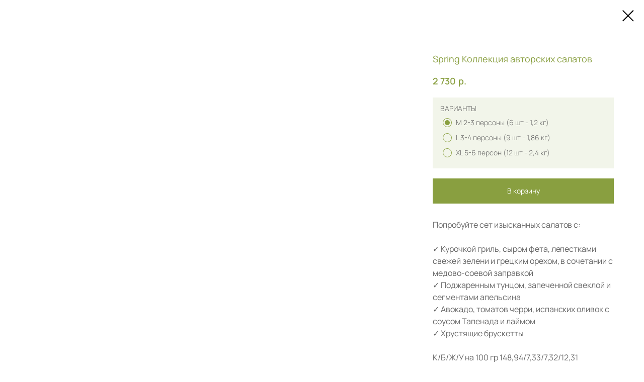

--- FILE ---
content_type: text/html; charset=UTF-8
request_url: https://brusketta.pro/kaliningrad/tproduct/437784952142-spring-kollektsiya-avtorskih-salatov
body_size: 22952
content:
<!DOCTYPE html> <html lang="ru"> <head> <meta charset="utf-8" /> <meta http-equiv="Content-Type" content="text/html; charset=utf-8" /> <meta name="viewport" content="width=device-width, initial-scale=1.0" /> <meta name="yandex-verification" content="88a9b8ecbeb4846a" /> <!--metatextblock-->
<title>Spring Коллекция авторских салатов</title>
<meta name="description" content="">
<meta name="keywords" content="">
<meta property="og:title" content="Spring Коллекция авторских салатов" />
<meta property="og:description" content="" />
<meta property="og:type" content="website" />
<meta property="og:url" content="https://brusketta.pro/kaliningrad/tproduct/437784952142-spring-kollektsiya-avtorskih-salatov" />
<meta property="og:image" content="https://static.tildacdn.com/stor6333-3539-4762-a439-646333653134/28913433.jpg" />
<link rel="canonical" href="https://brusketta.pro/kaliningrad/tproduct/437784952142-spring-kollektsiya-avtorskih-salatov" />
<!--/metatextblock--> <meta name="format-detection" content="telephone=no" /> <meta http-equiv="x-dns-prefetch-control" content="on"> <link rel="dns-prefetch" href="https://ws.tildacdn.com"> <link rel="dns-prefetch" href="https://static.tildacdn.com"> <link rel="icon" type="image/png" sizes="32x32" href="https://static.tildacdn.com/tild6564-6262-4732-b539-306635306632/icon.png" media="(prefers-color-scheme: light)"/> <link rel="icon" type="image/png" sizes="32x32" href="https://static.tildacdn.com/tild3232-3038-4036-b535-333032393362/icon.png" media="(prefers-color-scheme: dark)"/> <link rel="icon" type="image/svg+xml" sizes="any" href="https://static.tildacdn.com/tild3537-3334-4237-b631-356164616164/icon.svg"> <link rel="apple-touch-icon" type="image/png" href="https://static.tildacdn.com/tild3238-6665-4664-a136-643735316632/icon180.png"> <link rel="icon" type="image/png" sizes="192x192" href="https://static.tildacdn.com/tild3238-6665-4664-a136-643735316632/icon180.png"> <!-- Assets --> <script src="https://neo.tildacdn.com/js/tilda-fallback-1.0.min.js" async charset="utf-8"></script> <link rel="stylesheet" href="https://static.tildacdn.com/css/tilda-grid-3.0.min.css" type="text/css" media="all" onerror="this.loaderr='y';"/> <link rel="stylesheet" href="https://static.tildacdn.com/ws/project8019873/tilda-blocks-page46495585.min.css?t=1769252324" type="text/css" media="all" onerror="this.loaderr='y';" /> <link rel="stylesheet" href="https://static.tildacdn.com/css/tilda-animation-2.0.min.css" type="text/css" media="all" onerror="this.loaderr='y';" /> <link rel="stylesheet" href="https://static.tildacdn.com/css/tilda-forms-1.0.min.css" type="text/css" media="all" onerror="this.loaderr='y';" /> <link rel="stylesheet" href="https://static.tildacdn.com/css/tilda-cart-1.0.min.css" type="text/css" media="all" onerror="this.loaderr='y';" /> <link rel="stylesheet" href="https://static.tildacdn.com/css/tilda-popup-1.1.min.css" type="text/css" media="print" onload="this.media='all';" onerror="this.loaderr='y';" /> <noscript><link rel="stylesheet" href="https://static.tildacdn.com/css/tilda-popup-1.1.min.css" type="text/css" media="all" /></noscript> <link rel="stylesheet" href="https://static.tildacdn.com/css/tilda-slds-1.4.min.css" type="text/css" media="print" onload="this.media='all';" onerror="this.loaderr='y';" /> <noscript><link rel="stylesheet" href="https://static.tildacdn.com/css/tilda-slds-1.4.min.css" type="text/css" media="all" /></noscript> <link rel="stylesheet" href="https://static.tildacdn.com/css/tilda-catalog-1.1.min.css" type="text/css" media="print" onload="this.media='all';" onerror="this.loaderr='y';" /> <noscript><link rel="stylesheet" href="https://static.tildacdn.com/css/tilda-catalog-1.1.min.css" type="text/css" media="all" /></noscript> <link rel="stylesheet" href="https://static.tildacdn.com/css/tilda-catalog-filters-1.0.min.css" type="text/css" media="all" onerror="this.loaderr='y';" /> <link rel="stylesheet" href="https://static.tildacdn.com/css/tilda-zoom-2.0.min.css" type="text/css" media="print" onload="this.media='all';" onerror="this.loaderr='y';" /> <noscript><link rel="stylesheet" href="https://static.tildacdn.com/css/tilda-zoom-2.0.min.css" type="text/css" media="all" /></noscript> <link rel="stylesheet" type="text/css" href="/custom.css?t=1769252324"> <script nomodule src="https://static.tildacdn.com/js/tilda-polyfill-1.0.min.js" charset="utf-8"></script> <script type="text/javascript">function t_onReady(func) {if(document.readyState!='loading') {func();} else {document.addEventListener('DOMContentLoaded',func);}}
function t_onFuncLoad(funcName,okFunc,time) {if(typeof window[funcName]==='function') {okFunc();} else {setTimeout(function() {t_onFuncLoad(funcName,okFunc,time);},(time||100));}}function t_throttle(fn,threshhold,scope) {return function() {fn.apply(scope||this,arguments);};}function t396_initialScale(t){var e=document.getElementById("rec"+t);if(e){var i=e.querySelector(".t396__artboard");if(i){window.tn_scale_initial_window_width||(window.tn_scale_initial_window_width=document.documentElement.clientWidth);var a=window.tn_scale_initial_window_width,r=[],n,l=i.getAttribute("data-artboard-screens");if(l){l=l.split(",");for(var o=0;o<l.length;o++)r[o]=parseInt(l[o],10)}else r=[320,480,640,960,1200];for(var o=0;o<r.length;o++){var d=r[o];a>=d&&(n=d)}var _="edit"===window.allrecords.getAttribute("data-tilda-mode"),c="center"===t396_getFieldValue(i,"valign",n,r),s="grid"===t396_getFieldValue(i,"upscale",n,r),w=t396_getFieldValue(i,"height_vh",n,r),g=t396_getFieldValue(i,"height",n,r),u=!!window.opr&&!!window.opr.addons||!!window.opera||-1!==navigator.userAgent.indexOf(" OPR/");if(!_&&c&&!s&&!w&&g&&!u){var h=parseFloat((a/n).toFixed(3)),f=[i,i.querySelector(".t396__carrier"),i.querySelector(".t396__filter")],v=Math.floor(parseInt(g,10)*h)+"px",p;i.style.setProperty("--initial-scale-height",v);for(var o=0;o<f.length;o++)f[o].style.setProperty("height","var(--initial-scale-height)");t396_scaleInitial__getElementsToScale(i).forEach((function(t){t.style.zoom=h}))}}}}function t396_scaleInitial__getElementsToScale(t){return t?Array.prototype.slice.call(t.children).filter((function(t){return t&&(t.classList.contains("t396__elem")||t.classList.contains("t396__group"))})):[]}function t396_getFieldValue(t,e,i,a){var r,n=a[a.length-1];if(!(r=i===n?t.getAttribute("data-artboard-"+e):t.getAttribute("data-artboard-"+e+"-res-"+i)))for(var l=0;l<a.length;l++){var o=a[l];if(!(o<=i)&&(r=o===n?t.getAttribute("data-artboard-"+e):t.getAttribute("data-artboard-"+e+"-res-"+o)))break}return r}window.TN_SCALE_INITIAL_VER="1.0",window.tn_scale_initial_window_width=null;</script> <script src="https://static.tildacdn.com/js/jquery-1.10.2.min.js" charset="utf-8" onerror="this.loaderr='y';"></script> <script src="https://static.tildacdn.com/js/tilda-scripts-3.0.min.js" charset="utf-8" defer onerror="this.loaderr='y';"></script> <script src="https://static.tildacdn.com/ws/project8019873/tilda-blocks-page46495585.min.js?t=1769252324" charset="utf-8" onerror="this.loaderr='y';"></script> <script src="https://static.tildacdn.com/js/tilda-lazyload-1.0.min.js" charset="utf-8" async onerror="this.loaderr='y';"></script> <script src="https://static.tildacdn.com/js/tilda-animation-2.0.min.js" charset="utf-8" async onerror="this.loaderr='y';"></script> <script src="https://static.tildacdn.com/js/tilda-forms-1.0.min.js" charset="utf-8" async onerror="this.loaderr='y';"></script> <script src="https://static.tildacdn.com/js/tilda-cart-1.1.min.js" charset="utf-8" async onerror="this.loaderr='y';"></script> <script src="https://static.tildacdn.com/js/tilda-widget-positions-1.0.min.js" charset="utf-8" async onerror="this.loaderr='y';"></script> <script src="https://static.tildacdn.com/js/tilda-zero-1.1.min.js" charset="utf-8" async onerror="this.loaderr='y';"></script> <script src="https://static.tildacdn.com/js/hammer.min.js" charset="utf-8" async onerror="this.loaderr='y';"></script> <script src="https://static.tildacdn.com/js/tilda-slds-1.4.min.js" charset="utf-8" async onerror="this.loaderr='y';"></script> <script src="https://static.tildacdn.com/js/tilda-products-1.0.min.js" charset="utf-8" async onerror="this.loaderr='y';"></script> <script src="https://static.tildacdn.com/js/tilda-catalog-1.1.min.js" charset="utf-8" async onerror="this.loaderr='y';"></script> <script src="https://static.tildacdn.com/js/tilda-popup-1.0.min.js" charset="utf-8" async onerror="this.loaderr='y';"></script> <script src="https://static.tildacdn.com/js/tilda-video-1.0.min.js" charset="utf-8" async onerror="this.loaderr='y';"></script> <script src="https://static.tildacdn.com/js/tilda-zero-forms-1.0.min.js" charset="utf-8" async onerror="this.loaderr='y';"></script> <script src="https://static.tildacdn.com/js/tilda-animation-ext-1.0.min.js" charset="utf-8" async onerror="this.loaderr='y';"></script> <script src="https://static.tildacdn.com/js/tilda-zoom-2.0.min.js" charset="utf-8" async onerror="this.loaderr='y';"></script> <script src="https://static.tildacdn.com/js/tilda-zero-scale-1.0.min.js" charset="utf-8" async onerror="this.loaderr='y';"></script> <script src="https://static.tildacdn.com/js/tilda-events-1.0.min.js" charset="utf-8" async onerror="this.loaderr='y';"></script> <script type="text/javascript" src="https://static.tildacdn.com/js/tilda-lk-dashboard-1.0.min.js" charset="utf-8" async onerror="this.loaderr='y';"></script> <!-- nominify begin --><script>
    if (location.hash === '#tcart') {
        location.replace(location.origin + location.pathname)
    }

    if (location.pathname.split('/').includes('tproduct')) {
        sessionStorage.setItem('productUrl', location.href)

        location.replace(location.href.split('/tproduct/')[0])
    }

    t_onReady(() => {
        const productUrl = sessionStorage.getItem('productUrl')

        if (sessionStorage.productUrl) {
            const awaitProductCard = setInterval(() => {
                if (document.querySelector(`a[href="${productUrl}"]`)) {
                    clearInterval(awaitProductCard)

                    sessionStorage.removeItem('productUrl')
                    document.querySelector(`a[href="${productUrl}"]`).click()
                } else {
                    console.log('ожидание карточки товара')
                }
            }, 1000)
        }
    })


    // Сокрытие пункта Самовывоз среди районов доставки
    function hideSelfPickup() {
        const selfPickup = document.querySelector('input[name="deliveryArea"][value^="Самовывоз"]')

        if (selfPickup) selfPickup.parentElement.style.display = 'none'
    }


    // Условия выбора варианта доставки
    function hideDeliveryAreaWrapper() {
        const deliveryAreaWrapper = document.querySelector('.t-input-group_dl')
        const selfPickup = document.querySelector('input[name="deliveryArea"][value^="Самовывоз"]')

        document.querySelectorAll('.t706 .t-input-group_rd .t-radio__item input').forEach((input, index) => {
            if (input.value.includes('Доставка') && input.checked) {
                document.querySelector('.t706 input[name="address"]').value = ''
                document.querySelector('.t706 input[name="address"]').classList.add('js-tilda-rule')
                document.querySelectorAll('.t706 .t-radio__wrapper-delivery input').forEach((input, index) => {
                    index === 0 ? input.checked = true : ''
                    input.classList.add('js-tilda-rule')
                })
                deliveryAreaWrapper.style.display = 'block'

                tcart__updateDelivery()
            }

            if (input.value.includes('Самовывоз') && input.checked) {
                deliveryAreaWrapper.style.display = 'none'
                document.querySelector('.t706 input[name="address"]').classList.remove('js-tilda-rule')
                document.querySelectorAll('.t706 .t-radio__wrapper-delivery input').forEach(input => {
                    input.checked = false
                    input.classList.remove('js-tilda-rule')
                })

                if (selfPickup) selfPickup.checked = true

                tcart__updateDelivery()
            }
        })
    }


    // Подстановка суммы доставки в определенный район
    function addDeliveryPricePostfix() {
        document.querySelectorAll('.t-radio__wrapper-delivery .t-radio__control').forEach(item => {
            const price = item.querySelector('input[name="deliveryArea"]').getAttribute('data-delivery-price')

            item.setAttribute('data-delivery-price-postfix', price)
        })
    }


    // Замена названия кнопки в корзине
    function changeCartSubmitTextButton() {
        const cartBlock = document.querySelector('.t706')

        if (cartBlock) {
            cartBlock.querySelector('.t706__cartpage-form .t-form .t-form__inputsbox .t-form__submit .t-submit .t-btnflex__text').textContent = 'Оформить заказ'
        }
    }


    // Подстановка переменных в верхнее меню и корзину
    function setVariables() {
        const workingTimeText = localStorage.getItem('brusketta_working_time')
        const deliveryTimeText = localStorage.getItem('brusketta_delivery_time')
        const city = localStorage.getItem('brusketta_city_ru')
        const topMenu = document.querySelector('.uc-top-menu .working_time .tn-atom')
        const cartBlock = document.querySelector('.t706')

        topMenu.textContent = workingTimeText

        if (cartBlock) {
            const sidebarHeader = cartBlock.querySelector('.t706__sidebar-heading')
            const cartHeader = cartBlock.querySelector('.t706__cartpage-heading')
            const cartUpperText = cartBlock.querySelector('.t706__form-upper-text')

            sidebarHeader.innerHTML = sidebarHeader.innerHTML.replace('city', city)
            cartHeader.innerHTML = cartHeader.innerHTML.replace('city', city)
    
            cartUpperText.innerHTML = cartUpperText.innerHTML.replace('working_time', workingTimeText)
            cartUpperText.innerHTML = cartUpperText.innerHTML.replace('delivery_time', deliveryTimeText)
        }
    }


    // Mutation Observer для корзины
    // const observer = new MutationObserver(mutations => {
    //     mutations.forEach(mutation => {
    //         if (mutation.type == 'childList' && mutation.addedNodes.length > 0 && mutation.addedNodes[0].classList) {
    //             console.log(mutation.addedNodes[0])

    //             if (mutation.addedNodes[0].classList.contains('t706__cartpage-products1')) {
    //                 setVariables()
    //                 changeCartSubmitTextButton()
    //                 addDeliveryPricePostfix()
    //                 hideSelfPickup()
    //                 document.querySelector('.t706 .t-input-group_rd').addEventListener('click', hideDeliveryAreaWrapper)
    //                 document.querySelector('.t706 input[name="date"]').setAttribute('readonly', 'true')
    //             }
    //         }
    //     })
    // })

    // observer.observe(document, { childList: true, subtree: true})

    t_onReady(() => {
        setVariables()
        changeCartSubmitTextButton()
        addDeliveryPricePostfix()
        hideSelfPickup()

        setTimeout(() => {
            if (Object.hasOwn(window, 'tcart')) {
                document.querySelector('.t706 .t-input-group_rd').addEventListener('click', hideDeliveryAreaWrapper)
                document.querySelector('.t706 input[name="date"]').setAttribute('readonly', 'true')
            }
        }, 2000)
    })
</script> <!-- Marquiz script start --> <script>
(function(w, d, s, o){
  var j = d.createElement(s); j.async = true; j.src = '//script.marquiz.ru/v2.js';j.onload = function() {
    if (document.readyState !== 'loading') Marquiz.init(o);
    else document.addEventListener("DOMContentLoaded", function() {
      Marquiz.init(o);
    });
  };
  d.head.insertBefore(j, d.head.firstElementChild);
})(window, document, 'script', {
    host: '//quiz.marquiz.ru',
    region: 'eu',
    id: '664eefbb84ddb300268f97b4',
    autoOpen: false,
    autoOpenFreq: 'once',
    openOnExit: false,
    disableOnMobile: false
  }
);
</script> <!-- Marquiz script end --> <!-- nominify end --><script type="text/javascript">window.dataLayer=window.dataLayer||[];</script> <script type="text/javascript">(function() {if((/bot|google|yandex|baidu|bing|msn|duckduckbot|teoma|slurp|crawler|spider|robot|crawling|facebook/i.test(navigator.userAgent))===false&&typeof(sessionStorage)!='undefined'&&sessionStorage.getItem('visited')!=='y'&&document.visibilityState){var style=document.createElement('style');style.type='text/css';style.innerHTML='@media screen and (min-width: 980px) {.t-records {opacity: 0;}.t-records_animated {-webkit-transition: opacity ease-in-out .2s;-moz-transition: opacity ease-in-out .2s;-o-transition: opacity ease-in-out .2s;transition: opacity ease-in-out .2s;}.t-records.t-records_visible {opacity: 1;}}';document.getElementsByTagName('head')[0].appendChild(style);function t_setvisRecs(){var alr=document.querySelectorAll('.t-records');Array.prototype.forEach.call(alr,function(el) {el.classList.add("t-records_animated");});setTimeout(function() {Array.prototype.forEach.call(alr,function(el) {el.classList.add("t-records_visible");});sessionStorage.setItem("visited","y");},400);}
document.addEventListener('DOMContentLoaded',t_setvisRecs);}})();</script></head> <body class="t-body" style="margin:0;"> <!--allrecords--> <div id="allrecords" class="t-records" data-product-page="y" data-hook="blocks-collection-content-node" data-tilda-project-id="8019873" data-tilda-page-id="46495585" data-tilda-page-alias="kaliningrad" data-tilda-formskey="8de5f9277d46340fab39eaedc8019873" data-tilda-cookie="no" data-tilda-lazy="yes" data-tilda-project-lang="RU" data-tilda-root-zone="com" data-tilda-project-headcode="yes" data-tilda-project-country="RU">
<!-- PRODUCT START -->

                
                        
                    
        
        

<div id="rec728789630" class="r t-rec" style="background-color:#ffffff;" data-bg-color="#ffffff">
    <div class="t-store t-store__prod-snippet__container">

        
        
        <a href="https://brusketta.pro/kaliningrad" class="t-popup__close" style="position:absolute; background-color:#ffffff">
            <div class="t-popup__close-wrapper">
                <svg class="t-popup__close-icon t-popup__close-icon_arrow" width="26px" height="26px" viewBox="0 0 26 26" version="1.1" xmlns="http://www.w3.org/2000/svg" xmlns:xlink="http://www.w3.org/1999/xlink"><path d="M10.4142136,5 L11.8284271,6.41421356 L5.829,12.414 L23.4142136,12.4142136 L23.4142136,14.4142136 L5.829,14.414 L11.8284271,20.4142136 L10.4142136,21.8284271 L2,13.4142136 L10.4142136,5 Z" fill="#000000"></path></svg>
                <svg class="t-popup__close-icon t-popup__close-icon_cross" width="23px" height="23px" viewBox="0 0 23 23" version="1.1" xmlns="http://www.w3.org/2000/svg" xmlns:xlink="http://www.w3.org/1999/xlink"><g stroke="none" stroke-width="1" fill="#000000" fill-rule="evenodd"><rect transform="translate(11.313708, 11.313708) rotate(-45.000000) translate(-11.313708, -11.313708) " x="10.3137085" y="-3.6862915" width="2" height="30"></rect><rect transform="translate(11.313708, 11.313708) rotate(-315.000000) translate(-11.313708, -11.313708) " x="10.3137085" y="-3.6862915" width="2" height="30"></rect></g></svg>
            </div>
        </a>
        
        <div class="js-store-product js-product t-store__product-snippet" data-product-lid="437784952142" data-product-uid="437784952142" itemscope itemtype="http://schema.org/Product">
            <meta itemprop="productID" content="437784952142" />

            <div class="t-container">
                <div>
                    <meta itemprop="image" content="https://static.tildacdn.com/stor6333-3539-4762-a439-646333653134/28913433.jpg" />
                    <div class="t-store__prod-popup__slider js-store-prod-slider t-store__prod-popup__col-left t-col t-col_8" data-hover-zoom="yes">
                        <div class="js-product-img" style="width:100%;padding-bottom:75%;background-size:cover;opacity:0;">
                        </div>
                    </div>
                    <div class="t-store__prod-popup__info t-align_left t-store__prod-popup__col-right t-col t-col_4">

                        <div class="t-store__prod-popup__title-wrapper">
                            <h1 class="js-store-prod-name js-product-name t-store__prod-popup__name t-name t-name_xl" itemprop="name" style="font-size:18px;font-weight:400;font-family:Brusketta;">Spring Коллекция авторских салатов</h1>
                            <div class="t-store__prod-popup__brand t-descr t-descr_xxs" >
                                                            </div>
                            <div class="t-store__prod-popup__sku t-descr t-descr_xxs">
                                <span class="js-store-prod-sku js-product-sku" translate="no" >
                                    
                                </span>
                            </div>
                        </div>

                                                                        <div itemprop="offers" itemscope itemtype="http://schema.org/AggregateOffer" style="display:none;">
                            <meta itemprop="lowPrice" content="2730.00" />
                            <meta itemprop="highPrice" content="4480.00" />
                            <meta itemprop="priceCurrency" content="RUB" />
                                                        <link itemprop="availability" href="http://schema.org/InStock">
                                                                                    <div itemprop="offers" itemscope itemtype="http://schema.org/Offer" style="display:none;">
                                <meta itemprop="serialNumber" content="490206688712" />
                                                                <meta itemprop="price" content="2730.00" />
                                <meta itemprop="priceCurrency" content="RUB" />
                                                                <link itemprop="availability" href="http://schema.org/InStock">
                                                            </div>
                                                        <div itemprop="offers" itemscope itemtype="http://schema.org/Offer" style="display:none;">
                                <meta itemprop="serialNumber" content="993786065972" />
                                                                <meta itemprop="price" content="3710.00" />
                                <meta itemprop="priceCurrency" content="RUB" />
                                                                <link itemprop="availability" href="http://schema.org/InStock">
                                                            </div>
                                                        <div itemprop="offers" itemscope itemtype="http://schema.org/Offer" style="display:none;">
                                <meta itemprop="serialNumber" content="340214567402" />
                                                                <meta itemprop="price" content="4480.00" />
                                <meta itemprop="priceCurrency" content="RUB" />
                                                                <link itemprop="availability" href="http://schema.org/InStock">
                                                            </div>
                                                    </div>
                        
                                                
                        <div class="js-store-price-wrapper t-store__prod-popup__price-wrapper">
                            <div class="js-store-prod-price t-store__prod-popup__price t-store__prod-popup__price-item t-name t-name_md" style="font-weight:600;">
                                                                <div class="js-product-price js-store-prod-price-val t-store__prod-popup__price-value" data-product-price-def="2730.0000" data-product-price-def-str="2730,00">2730,00</div><div class="t-store__prod-popup__price-currency" translate="no">р.</div>
                                                            </div>
                            <div class="js-store-prod-price-old t-store__prod-popup__price_old t-store__prod-popup__price-item t-name t-name_md" style="font-weight:600;display:none;">
                                                                <div class="js-store-prod-price-old-val t-store__prod-popup__price-value"></div><div class="t-store__prod-popup__price-currency" translate="no">р.</div>
                                                            </div>
                        </div>

                        <div class="js-product-controls-wrapper">
                        </div>

                        <div class="t-store__prod-popup__links-wrapper">
                                                    </div>

                                                <div class="t-store__prod-popup__btn-wrapper"   tt="В корзину">
                                                        <a href="#order" class="t-store__prod-popup__btn t-store__prod-popup__btn_disabled t-btn t-btn_sm" style="color:#ffffff;background-color:#899f40;font-family:Brusketta;font-weight:400;">
                                <table style="width:100%; height:100%;">
                                    <tbody>
                                        <tr>
                                            <td class="js-store-prod-popup-buy-btn-txt">В корзину</td>
                                        </tr>
                                    </tbody>
                                </table>
                            </a>
                                                    </div>
                        
                        <div class="js-store-prod-text t-store__prod-popup__text t-descr t-descr_xxs" style="font-weight:400;font-family:Brusketta;">
                                                    <div class="js-store-prod-all-text" itemprop="description">
                                Попробуйте сет изысканных салатов с:<br /><br />✓ Курочкой гриль, сыром фета, лепестками свежей зелени и грецким орехом, в сочетании с медово-соевой заправкой<br />✓ Поджаренным тунцом, запеченной свеклой и сегментами апельсина<br />✓ Авокадо, томатов черри, испанских оливок с соусом Тапенада и лаймом<br />✓ Хрустящие брускетты<br /><br />К/Б/Ж/У на 100 гр 148,94/7,33/7,32/12,31<br /><br /><strong>*Содержит аллергены:</strong> <em>глютен, лактоза, сок лимона, анчоус, кунжут, чеснок, мед, соя, орехи</em><br /><br />На фото представлен размер М                            </div>
                                                                            <div class="js-store-prod-all-charcs">
                                                                                                                                                                        </div>
                                                </div>

                    </div>
                </div>

                            </div>
        </div>
                <div class="t-store__relevants__container">
            <div class="t-container">
                <div class="t-col">
                    <div class="t-store__relevants__title t-uptitle t-uptitle_xxl" style="font-size:18px;font-weight:400;font-family:Brusketta;">Смотрите также</div>
                    <div class="t-store__relevants-grid-cont js-store-relevants-grid-cont js-store-grid-cont t-store__valign-buttons t-store__grid-cont_mobile-one-row"></div>
                </div>
            </div>
        </div>
                <div class="js-store-error-msg t-store__error-msg-cont"></div>
        <div itemscope itemtype="http://schema.org/ImageGallery" style="display:none;">
                                                                                                                                                                                            </div>

    </div>

                        
                        
    
    <style>
        /* body bg color */
        
        .t-body {
            background-color:#ffffff;
        }
        

        /* body bg color end */
        /* Slider stiles */
        .t-slds__bullet_active .t-slds__bullet_body {
            background-color: #222 !important;
        }

        .t-slds__bullet:hover .t-slds__bullet_body {
            background-color: #222 !important;
        }
        /* Slider stiles end */
    </style>
    

            
        
    <style>
        

        

        
    </style>
    
    
        
    <style>
        
    </style>
    
    
        
    <style>
        
        @media screen and (max-width: 480px) {
            .t-store__relevants__title {
            
                font-size: 14px !important;
            
            
            }
        }
        
    </style>
    
    
        
        <style>
    
                                    
        </style>
    
    
    <div class="js-store-tpl-slider-arrows" style="display: none;">
                


<div class="t-slds__arrow_wrapper t-slds__arrow_wrapper-left" data-slide-direction="left">
  <div class="t-slds__arrow t-slds__arrow-left t-slds__arrow-withbg" style="width: 30px; height: 30px;background-color: rgba(255,255,255,1);">
    <div class="t-slds__arrow_body t-slds__arrow_body-left" style="width: 7px;">
      <svg style="display: block" viewBox="0 0 7.3 13" xmlns="http://www.w3.org/2000/svg" xmlns:xlink="http://www.w3.org/1999/xlink">
                <desc>Left</desc>
        <polyline
        fill="none"
        stroke="#000000"
        stroke-linejoin="butt"
        stroke-linecap="butt"
        stroke-width="1"
        points="0.5,0.5 6.5,6.5 0.5,12.5"
        />
      </svg>
    </div>
  </div>
</div>
<div class="t-slds__arrow_wrapper t-slds__arrow_wrapper-right" data-slide-direction="right">
  <div class="t-slds__arrow t-slds__arrow-right t-slds__arrow-withbg" style="width: 30px; height: 30px;background-color: rgba(255,255,255,1);">
    <div class="t-slds__arrow_body t-slds__arrow_body-right" style="width: 7px;">
      <svg style="display: block" viewBox="0 0 7.3 13" xmlns="http://www.w3.org/2000/svg" xmlns:xlink="http://www.w3.org/1999/xlink">
        <desc>Right</desc>
        <polyline
        fill="none"
        stroke="#000000"
        stroke-linejoin="butt"
        stroke-linecap="butt"
        stroke-width="1"
        points="0.5,0.5 6.5,6.5 0.5,12.5"
        />
      </svg>
    </div>
  </div>
</div>    </div>

    
    <script>
        t_onReady(function() {
            var tildacopyEl = document.getElementById('tildacopy');
            if (tildacopyEl) tildacopyEl.style.display = 'none';

            var recid = '728789630';
            var options = {};
            var product = {"uid":437784952142,"rootpartid":14132250,"title":"Spring Коллекция авторских салатов","text":"Попробуйте сет изысканных салатов с:<br \/><br \/>✓ Курочкой гриль, сыром фета, лепестками свежей зелени и грецким орехом, в сочетании с медово-соевой заправкой<br \/>✓ Поджаренным тунцом, запеченной свеклой и сегментами апельсина<br \/>✓ Авокадо, томатов черри, испанских оливок с соусом Тапенада и лаймом<br \/>✓ Хрустящие брускетты<br \/><br \/>К\/Б\/Ж\/У на 100 гр 148,94\/7,33\/7,32\/12,31<br \/><br \/><strong>*Содержит аллергены:<\/strong> <em>глютен, лактоза, сок лимона, анчоус, кунжут, чеснок, мед, соя, орехи<\/em><br \/><br \/>На фото представлен размер М","price":"2730.0000","gallery":[{"img":"https:\/\/static.tildacdn.com\/stor6333-3539-4762-a439-646333653134\/28913433.jpg"},{"img":"https:\/\/static.tildacdn.com\/stor3233-3238-4166-b436-383739653732\/34730671.jpg"},{"img":"https:\/\/static.tildacdn.com\/stor6237-3439-4531-b532-643534623339\/95346012.jpg"},{"img":"https:\/\/static.tildacdn.com\/stor3866-3338-4535-b338-376635383338\/67943240.jpg"},{"img":"https:\/\/static.tildacdn.com\/stor3532-6137-4132-b038-633966663335\/33965602.jpg"},{"img":"https:\/\/static.tildacdn.com\/stor6238-6539-4230-a238-356633623562\/45908519.jpg"}],"sort":1789100,"portion":0,"newsort":0,"json_options":"[{\"title\":\"ВАРИАНТЫ\",\"params\":{\"view\":\"radio\",\"hasColor\":false,\"linkImage\":false},\"values\":[\"M 2-3 персоны (6 шт - 1,2 кг)\",\"L 3-4 персоны (9 шт - 1,86 кг)\",\"XL 5-6 персон (12 шт - 2,4 кг)\"]}]","json_chars":"null","externalid":"mOCP0uX6tJuc3jKvbXgk","pack_label":"lwh","pack_x":0,"pack_y":0,"pack_z":0,"pack_m":0,"serverid":"master","servertime":"1765523903.8512","parentuid":"","editions":[{"uid":490206688712,"externalid":"PfRckXIsbjurdPtYin8i","sku":"","price":"2 730.00","priceold":"","quantity":"","img":"","ВАРИАНТЫ":"M 2-3 персоны (6 шт - 1,2 кг)"},{"uid":993786065972,"externalid":"zYI9ChiyjrgzJ3jAoLah","sku":"","price":"3 710.00","priceold":"","quantity":"","img":"","ВАРИАНТЫ":"L 3-4 персоны (9 шт - 1,86 кг)"},{"uid":340214567402,"externalid":"NPGsofvCDsyX9EFuI5E9","sku":"","price":"4 480.00","priceold":"","quantity":"","img":"","ВАРИАНТЫ":"XL 5-6 персон (12 шт - 2,4 кг)"}],"characteristics":[],"properties":[],"partuids":[460844849781],"url":"https:\/\/brusketta.pro\/kaliningrad\/tproduct\/437784952142-spring-kollektsiya-avtorskih-salatov"};

            // draw slider or show image for SEO
            if (window.isSearchBot) {
                var imgEl = document.querySelector('.js-product-img');
                if (imgEl) imgEl.style.opacity = '1';
            } else {
                
                var prodcard_optsObj = {
    hasWrap: false,
    txtPad: '',
    bgColor: '',
    borderRadius: '',
    shadowSize: '0px',
    shadowOpacity: '',
    shadowSizeHover: '',
    shadowOpacityHover: '',
    shadowShiftyHover: '',
    btnTitle1: '',
    btnLink1: 'popup',
    btnTitle2: '',
    btnLink2: 'popup',
    showOpts: false};

var price_optsObj = {
    color: '',
    colorOld: '',
    fontSize: '18px',
    fontWeight: '600'
};

var popup_optsObj = {
    columns: '8',
    columns2: '4',
    isVertical: '',
    align: '',
    btnTitle: 'В корзину',
    closeText: '',
    iconColor: '',
    containerBgColor: '#ffffff',
    overlayBgColorRgba: 'rgba(255,255,255,1)',
    popupStat: '',
    popupContainer: '',
    fixedButton: false,
    mobileGalleryStyle: ''
};

var slider_optsObj = {
    anim_speed: '',
    arrowColor: '#000000',
    videoPlayerIconColor: '',
    cycle: 'on',
    controls: 'arrowsthumbs',
    bgcolor: '#ebebeb'
};

var slider_dotsOptsObj = {
    size: '',
    bgcolor: '',
    bordersize: '',
    bgcoloractive: ''
};

var slider_slidesOptsObj = {
    zoomable: false,
    bgsize: 'cover',
    ratio: '1'
};

var typography_optsObj = {
    descrColor: '',
    titleColor: ''
};

var default_sortObj = {
    in_stock: true};

var btn1_style = 'font-weight:400;font-family:Brusketta;color:#ffffff;background-color:#899f40;';
var btn2_style = 'font-weight:400;font-family:Brusketta;color:#000000;border:1px solid #000000;';

var options_catalog = {
    btn1_style: btn1_style,
    btn2_style: btn2_style,
    storepart: '460844849781',
    prodCard: prodcard_optsObj,
    popup_opts: popup_optsObj,
    defaultSort: default_sortObj,
    slider_opts: slider_optsObj,
    slider_dotsOpts: slider_dotsOptsObj,
    slider_slidesOpts: slider_slidesOptsObj,
    typo: typography_optsObj,
    price: price_optsObj,
    blocksInRow: '4',
    imageHover: true,
    imageHeight: '',
    imageRatioClass: 't-store__card__imgwrapper_4-3',
    align: 'left',
    vindent: '',
    isHorizOnMob:false,
    itemsAnim: 'fadeinup',
    hasOriginalAspectRatio: false,
    markColor: '#ffffff',
    markBgColor: '#899f40',
    currencySide: 'r',
    currencyTxt: 'р.',
    currencySeparator: ',',
    currencyDecimal: '',
    btnSize: '',
    verticalAlignButtons: true,
    hideFilters: true,
    titleRelevants: 'Смотрите также',
    showRelevants: '460844849781',
    relevants_slider: false,
    relevants_quantity: '4',
    isFlexCols: false,
    isPublishedPage: true,
    previewmode: true,
    colClass: 't-col t-col_3',
    ratio: '1_1',
    sliderthumbsside: 'l',
    showStoreBtnQuantity: '',
    tabs: '',
    galleryStyle: 'col1_fixed',
    title_typo: '',
    descr_typo: '',
    price_typo: '',
    price_old_typo: '',
    menu_typo: '',
    options_typo: '',
    sku_typo: '',
    characteristics_typo: '',
    button_styles: '',
    button2_styles: '',
    buttonicon: '',
    buttoniconhover: '',
};                
                // emulate, get options_catalog from file store_catalog_fields
                options = options_catalog;
                options.typo.title = "font-size:18px;font-weight:400;font-family:Brusketta;" || '';
                options.typo.descr = "font-weight:400;font-family:Brusketta;" || '';

                try {
                    if (options.showRelevants) {
                        var itemsCount = '4';
                        var relevantsMethod;
                        switch (options.showRelevants) {
                            case 'cc':
                                relevantsMethod = 'current_category';
                                break;
                            case 'all':
                                relevantsMethod = 'all_categories';
                                break;
                            default:
                                relevantsMethod = 'category_' + options.showRelevants;
                                break;
                        }

                        t_onFuncLoad('t_store_loadProducts', function() {
                            t_store_loadProducts(
                                'relevants',
                                recid,
                                options,
                                false,
                                {
                                    currentProductUid: '437784952142',
                                    relevantsQuantity: itemsCount,
                                    relevantsMethod: relevantsMethod,
                                    relevantsSort: 'random'
                                }
                            );
                        });
                    }
                } catch (e) {
                    console.log('Error in relevants: ' + e);
                }
            }

            
                            options.popup_opts.btnTitle = 'В корзину';
                        

            window.tStoreOptionsList = [{"title":"ВАРИАНТЫ","params":{"view":"radio","hasColor":false,"linkImage":false},"values":[{"id":36573182,"value":"0,76 кг"},{"id":36573186,"value":"1,13 кг"},{"id":36573190,"value":"1,51 кг"},{"id":26917150,"value":"10 персон (2,3 кг)"},{"id":26917270,"value":"10 персон (2,4 кг)"},{"id":26917078,"value":"10 персон (3,2 кг)"},{"id":26917042,"value":"10 персон (3,8 кг)"},{"id":26917006,"value":"10 персон (4,2 кг)"},{"id":26917114,"value":"10 персон (4,8 кг)"},{"id":32674758,"value":"10 персон (4,85 кг)"},{"id":26917154,"value":"15 персон (3,5 кг)"},{"id":26917082,"value":"15 персон (4,8 кг)"},{"id":26917046,"value":"15 персон (5,7 кг)"},{"id":26917010,"value":"15 персон (6,3 кг)"},{"id":26917118,"value":"15 персон (7,2 кг)"},{"id":32674762,"value":"15 персон (7,28 кг)"},{"id":26917158,"value":"20 персон (4,7 кг)"},{"id":26917086,"value":"20 персон (6,4 кг)"},{"id":26917050,"value":"20 персон (7,6 кг)"},{"id":26917014,"value":"20 персон (8,4 кг)"},{"id":26917122,"value":"20 персон (9,6 кг)"},{"id":32674766,"value":"20 персон (9,7 кг)"},{"id":26917018,"value":"25 персон (10,5 кг)"},{"id":26917126,"value":"25 персон (12 кг)"},{"id":32674770,"value":"25 персон (12,13 кг)"},{"id":26917162,"value":"25 персон (5,9 кг)"},{"id":26917090,"value":"25 персон (8 кг)"},{"id":26917054,"value":"25 персон (9,5 кг)"},{"id":26917538,"value":"25 персон (9,6 кг)"},{"id":26917058,"value":"30 персон (11,5 кг)"},{"id":26917022,"value":"30 персон (12,6 кг)"},{"id":26917130,"value":"30 персон (14,5 кг)"},{"id":32674774,"value":"30 персон (14,55 кг)"},{"id":26917166,"value":"30 персон (7,1 кг)"},{"id":26917094,"value":"30 персон (9,6 кг)"},{"id":26917098,"value":"35 персон (11,2 кг)"},{"id":26917062,"value":"35 персон (13,4 кг)"},{"id":26917026,"value":"35 персон (14,7 кг)"},{"id":26917134,"value":"35 персон (16,9 кг)"},{"id":32674778,"value":"35 персон (16,98 кг)"},{"id":26917170,"value":"35 персон (8,9 кг)"},{"id":26917102,"value":"40 персон (12,8 кг)"},{"id":26917066,"value":"40 персон (15,3 кг)"},{"id":26917030,"value":"40 персон (16,8 кг)"},{"id":26917138,"value":"40 персон (19,3 кг)"},{"id":32674782,"value":"40 персон (19,4 кг)"},{"id":26917174,"value":"40 персон (9,5 кг)"},{"id":26917178,"value":"45 персон (10,6 кг)"},{"id":26917106,"value":"45 персон (14,4 кг)"},{"id":26917070,"value":"45 персон (17,2 кг)"},{"id":26917034,"value":"45 персон (18,9 кг)"},{"id":26917142,"value":"45 персон (21,7 кг)"},{"id":32674786,"value":"45 персон (21,83 кг)"},{"id":26917570,"value":"50 персон (11, 8 кг)"},{"id":26917182,"value":"50 персон (11,8 кг)"},{"id":26917110,"value":"50 персон (16 кг)"},{"id":26917074,"value":"50 персон (19,1 кг)"},{"id":26917038,"value":"50 персон (21 кг)"},{"id":26917146,"value":"50 персон (24,1 кг)"},{"id":32674790,"value":"50 персон (24,25 кг)"},{"id":37478438,"value":"L 14-19 персон (154 шт - 5,5 кг)"},{"id":37475430,"value":"L 14-19 персон (169 шт - 5,94 кг)"},{"id":30067134,"value":"L 3-4 персоны ( 1,5 кг)"},{"id":29839778,"value":"L 3-4 персоны (1 кг)"},{"id":30030638,"value":"L 3-4 персоны (1,1 кг)"},{"id":36046494,"value":"L 3-4 персоны (1,12 кг)"},{"id":26917342,"value":"L 3-4 персоны (1,2 кг)"},{"id":30066430,"value":"L 3-4 персоны (1,25 кг)"},{"id":29840430,"value":"L 3-4 персоны (1,35 кг)"},{"id":30031138,"value":"L 3-4 персоны (1,4 кг)"},{"id":26917234,"value":"L 3-4 персоны (1,5 кг)"},{"id":26917394,"value":"L 3-4 персоны (1,6 кг)"},{"id":26917354,"value":"L 3-4 персоны (1,65 кг)"},{"id":26917330,"value":"L 3-4 персоны (1,8 кг)"},{"id":38724162,"value":"L 3-4 персоны (1,95 кг)"},{"id":32811790,"value":"L 3-4 персоны (12 шт - 0,99 кг)"},{"id":28685542,"value":"L 3-4 персоны (18 шт - 1 кг)"},{"id":42759882,"value":"L 3-4 персоны (18 шт - 1,13 кг)"},{"id":30029902,"value":"L 3-4 персоны (18 шт - 1,2 кг)"},{"id":26917278,"value":"L 3-4 персоны (18 шт - 1,35 кг)"},{"id":30031070,"value":"L 3-4 персоны (18 шт - 1,4 кг)"},{"id":37892942,"value":"L 3-4 персоны (18 шт - 1,64 кг)"},{"id":42956352,"value":"L 3-4 персоны (18 шт - 1,68 кг)"},{"id":29840606,"value":"L 3-4 персоны (2,1 кг)"},{"id":26917590,"value":"L 3-4 персоны (24 шт - 1 кг)"},{"id":30067486,"value":"L 3-4 персоны (24 шт - 1,1 кг)"},{"id":30066058,"value":"L 3-4 персоны (24 шт - 1,2 кг )"},{"id":26917290,"value":"L 3-4 персоны (24 шт - 1,2 кг)"},{"id":36050726,"value":"L 3-4 персоны (35 шт)"},{"id":30030582,"value":"L 3-4 персоны (36 шт - 0,96 кг)"},{"id":30029926,"value":"L 3-4 персоны (36 шт - 1 кг)"},{"id":26917578,"value":"L 3-4 персоны (36 шт - 1,1 кг)"},{"id":26917302,"value":"L 3-4 персоны (36 шт - 1,2 кг)"},{"id":36493294,"value":"L 3-4 персоны (36 шт - 1,64 кг)"},{"id":36043154,"value":"L 3-4 персоны (45 шт - 1,28 кг)"},{"id":36043134,"value":"L 3-4 персоны (45 шт - 1,5 кг)"},{"id":36220478,"value":"L 3-4 персоны (45 шт)"},{"id":26917318,"value":"L 3-4 персоны (46 шт - 1,35 кг)"},{"id":30077190,"value":"L 3-4 персоны (46 шт - 1,5 кг)"},{"id":28682566,"value":"L 3-4 персоны (48 шт - 1 кг)"},{"id":29185330,"value":"L 3-4 персоны (6 шт - 2 кг)"},{"id":30067382,"value":"L 3-4 персоны (9 шт - 1,65 кг)"},{"id":26917374,"value":"L 3-4 персоны (9 шт - 1,8 кг)"},{"id":30067318,"value":"L 3-4 персоны (9 шт - 1,86 кг)"},{"id":36583006,"value":"L 8-12 персон (112 шт - 3,5 кг)"},{"id":36572166,"value":"L 8-12 персон (127 шт - 4 кг)"},{"id":32958970,"value":"L 8-12 персон (24 шт+2,35 кг)"},{"id":32547214,"value":"L 8-12 персон (4,8 кг)"},{"id":32959426,"value":"L 8-12 персон (54 шт+1,1 кг)"},{"id":32958926,"value":"L 8-12 персон (54 шт+1,25 кг)"},{"id":32959514,"value":"L 8-12 персон (60 шт - 3,96 кг)"},{"id":41791852,"value":"L 8-12 персон (64 шт+1 кг)"},{"id":34675506,"value":"L 8-12 персон (76 шт+1,13 кг)"},{"id":36056470,"value":"L 8-12 персон (81 шт+1,13 кг)"},{"id":34675562,"value":"L 8-12 персон (84 шт - 3,57 кг)"},{"id":36056486,"value":"L 8-12 персон (89 шт - 3,57 кг)"},{"id":41846892,"value":"L 8-12 персон (89 шт - 3,7 кг)"},{"id":32959054,"value":"L 8-12 персон (9 шт+3,1 кг)"},{"id":32959278,"value":"L 8-12 персон (91 шт+1,13 кг)"},{"id":32959542,"value":"L 8-12 персон (99 шт - 3,57 кг)"},{"id":41792132,"value":"L 8-12 персон (99 шт - 3,7 кг)"},{"id":30066590,"value":"M 2-3 персоны ( 0,78 кг)"},{"id":30067106,"value":"M 2-3 персоны ( 0,9 кг)"},{"id":29839774,"value":"M 2-3 персоны (0,75 кг)"},{"id":30066426,"value":"M 2-3 персоны (0,78 кг)"},{"id":26917410,"value":"M 2-3 персоны (0,8 кг)"},{"id":30031134,"value":"M 2-3 персоны (0,85 кг)"},{"id":26917338,"value":"M 2-3 персоны (0,9 кг)"},{"id":30029810,"value":"M 2-3 персоны (0,95 кг)"},{"id":30066894,"value":"M 2-3 персоны (0.78 кг)"},{"id":26917230,"value":"M 2-3 персоны (1 кг)"},{"id":26917350,"value":"M 2-3 персоны (1,1 кг)"},{"id":26917326,"value":"M 2-3 персоны (1,2 кг)"},{"id":29840590,"value":"M 2-3 персоны (1,3 кг)"},{"id":28685538,"value":"M 2-3 персоны (12 шт - 0,68 кг)"},{"id":42759872,"value":"M 2-3 персоны (12 шт - 0,76 кг)"},{"id":30029898,"value":"M 2-3 персоны (12 шт - 0,8 кг)"},{"id":42956342,"value":"M 2-3 персоны (12 шт - 0,88 кг)"},{"id":26917274,"value":"M 2-3 персоны (12 шт - 0,9 кг)"},{"id":37892938,"value":"M 2-3 персоны (12 шт - 1,09 кг)"},{"id":45033812,"value":"M 2-3 персоны (16 шт )"},{"id":26917586,"value":"M 2-3 персоны (16 шт - 0,7 кг)"},{"id":26917286,"value":"M 2-3 персоны (16 шт - 0,8 кг)"},{"id":30029922,"value":"M 2-3 персоны (24 шт - 0,7 кг)"},{"id":36493290,"value":"M 2-3 персоны (24 шт - 1,09 кг)"},{"id":36042966,"value":"M 2-3 персоны (30 шт - 0,85 кг)"},{"id":26917314,"value":"M 2-3 персоны (30 шт - 0,9 кг)"},{"id":30077186,"value":"M 2-3 персоны (30 шт - 1 кг)"},{"id":30077258,"value":"M 2-3 персоны (30 шт - 1кг)"},{"id":30077250,"value":"M 2-3 персоны (30 шт -1 кг)"},{"id":36050722,"value":"M 2-3 персоны (30 шт)"},{"id":28682562,"value":"M 2-3 персоны (32 шт - 0,67 кг)"},{"id":29185326,"value":"M 2-3 персоны (4 шт - 1,2 кг)"},{"id":30066934,"value":"M 2-3 персоны (4 шт - 1,35 кг)"},{"id":26917398,"value":"M 2-3 персоны (6 шт - 1 кг)"},{"id":26917382,"value":"M 2-3 персоны (6 шт - 1,1 кг)"},{"id":26917370,"value":"M 2-3 персоны (6 шт - 1,2 кг)"},{"id":36046490,"value":"M 2-3 персоны (755 гр)"},{"id":32811786,"value":"M 2-3 персоны (9 шт - 0,75 кг)"},{"id":32959058,"value":"XL 12-15 персон (12 шт+4,1 кг)"},{"id":32959282,"value":"XL 12-15 персон (120 шт+1,51 кг)"},{"id":32959546,"value":"XL 12-15 персон (132 шт - 4,75 кг)"},{"id":41792142,"value":"XL 12-15 персон (132 шт - 5,1 кг)"},{"id":36572170,"value":"XL 12-15 персон (168 шт - 5,4 кг)"},{"id":32958974,"value":"XL 12-15 персон (32 шт+3,5 кг)"},{"id":32547218,"value":"XL 12-15 персон (6,4 кг)"},{"id":32959430,"value":"XL 12-15 персон (72 шт+1,5 кг)"},{"id":32967558,"value":"XL 12-15 персон (72 шт+1,8 кг)"},{"id":32959518,"value":"XL 12-15 персон (83 шт - 5,5 кг)"},{"id":41791862,"value":"XL 12-15 персон (87 шт+1,5 кг)"},{"id":37475434,"value":"XL 20-30 персон (227 шт - 8,1 кг)"},{"id":29839810,"value":"XL 5-6 персон ( 1,5 кг)"},{"id":30066594,"value":"XL 5-6 персон ( 1,8 кг )"},{"id":30066606,"value":"XL 5-6 персон ( 1,8 кг)"},{"id":30067110,"value":"XL 5-6 персон ( 1,9 кг)"},{"id":29839790,"value":"XL 5-6 персон (1,5 кг)"},{"id":26917414,"value":"XL 5-6 персон (1,6 кг)"},{"id":30029826,"value":"XL 5-6 персон (1,75 кг)"},{"id":26917346,"value":"XL 5-6 персон (1,8 кг)"},{"id":30031146,"value":"XL 5-6 персон (1,9 кг)"},{"id":30030650,"value":"XL 5-6 персон (1.5 кг)"},{"id":26917406,"value":"XL 5-6 персон (12 шт - 2 кг)"},{"id":26917390,"value":"XL 5-6 персон (12 шт - 2,2 кг)"},{"id":26917378,"value":"XL 5-6 персон (12 шт - 2,4 кг)"},{"id":26917542,"value":"XL 5-6 персон (12 шт - 2.2 кг)"},{"id":26917238,"value":"XL 5-6 персон (2 кг)"},{"id":30067094,"value":"XL 5-6 персон (2,2кг)"},{"id":26917606,"value":"XL 5-6 персон (2,3 кг)"},{"id":26917334,"value":"XL 5-6 персон (2,4 кг)"},{"id":29840598,"value":"XL 5-6 персон (2,6 кг)"},{"id":32811794,"value":"XL 5-6 персон (20 шт - 1,62 кг)"},{"id":30029906,"value":"XL 5-6 персон (24 шт - 1,6 кг)"},{"id":30066110,"value":"XL 5-6 персон (24 шт - 1,65 кг)"},{"id":42956362,"value":"XL 5-6 персон (24 шт - 1,76 кг)"},{"id":26917282,"value":"XL 5-6 персон (24 шт - 1,8 кг)"},{"id":28685546,"value":"XL 5-6 персон (27 шт - 1,5 кг)"},{"id":42759892,"value":"XL 5-6 персон (27 шт - 1,7 кг)"},{"id":37892946,"value":"XL 5-6 персон (27 шт - 2,46 кг)"},{"id":26917594,"value":"XL 5-6 персон (32 шт - 1,4 кг)"},{"id":30067490,"value":"XL 5-6 персон (32 шт - 1,45 кг)"},{"id":26917294,"value":"XL 5-6 персон (32 шт - 1,6 кг)"},{"id":30030586,"value":"XL 5-6 персон (48 шт - 1,3 кг)"},{"id":26917582,"value":"XL 5-6 персон (48 шт - 1,4 кг)"},{"id":30065850,"value":"XL 5-6 персон (48 шт - 1,45 кг)"},{"id":26917306,"value":"XL 5-6 персон (48 шт - 1,6 кг)"},{"id":30030318,"value":"XL 5-6 персон (48 шт - 1.4 кг)"},{"id":36493298,"value":"XL 5-6 персон (48 шт - 2,19 кг)"},{"id":36066786,"value":"XL 5-6 персон (60 шт - 1,7 кг)"},{"id":26917322,"value":"XL 5-6 персон (60 шт - 1,8 кг)"},{"id":30077194,"value":"XL 5-6 персон (60 шт - 2 кг)"},{"id":36050730,"value":"XL 5-6 персон (60 шт)"},{"id":28682570,"value":"XL 5-6 персон (64 шт - 1,35 кг)"},{"id":29185334,"value":"XL 5-6 персон (8 шт - 2,7 кг)"},{"id":45033822,"value":"XL 5-6 персоны (32 шт )"},{"id":36044966,"value":"XL 5-6 персоны (60 шт - 1,7 кг)"},{"id":42940162,"value":"без чехла"},{"id":42940172,"value":"белый чехол"},{"id":33281514,"value":"Кетчуп"},{"id":30029690,"value":"М 2-3 персоны (1 кг)"},{"id":30030578,"value":"М 2-3 персоны (24 шт - 0,65 кг)"},{"id":26917574,"value":"М 2-3 персоны (24 шт - 0,7 кг)"},{"id":26917310,"value":"М 2-3 персоны (24 шт - 0,8 кг)"},{"id":36066782,"value":"М 2-3 персоны (30 шт - 0,85 кг)"},{"id":36066702,"value":"М 2-3 персоны (30 шт - 1 кг)"},{"id":32958966,"value":"М 5-9 персон (16 шт+1,75 кг)"},{"id":32547210,"value":"М 5-9 персон (3,05 кг)"},{"id":32959422,"value":"М 5-9 персон (36 шт+0,75 кг)"},{"id":32958922,"value":"М 5-9 персон (36 шт+0,78 кг)"},{"id":32959510,"value":"М 5-9 персон (40 шт - 2,68 кг)"},{"id":41791842,"value":"М 5-9 персон (42 шт+0,8 кг)"},{"id":32959050,"value":"М 5-9 персон (6 шт+2,05 кг)"},{"id":32959274,"value":"М 5-9 персон (60 шт+0,76 кг)"},{"id":32959538,"value":"М 5-9 персон (66 шт - 2,35 кг)"},{"id":41792122,"value":"М 5-9 персон (66 шт - 2,5 кг)"},{"id":36572162,"value":"М 5-9 персон (84 шт - 2,7 кг)"},{"id":37475426,"value":"М 9-14 персон (112 шт - 3,98 кг)"},{"id":33281518,"value":"Сырный"}]},{"title":"Вкус","params":[],"values":[{"id":26917610,"value":"Классический"},{"id":26917622,"value":"Малиновый"},{"id":26917614,"value":"Манговый"},{"id":26917618,"value":"Фисташковый"}]},{"title":"Варианты:","params":{"view":"radio","hasColor":false,"linkImage":false},"values":[{"id":29953850,"value":"L 3-4 персоны (1,3 кг)"},{"id":32883358,"value":"L 3-4 персоны (1,8 кг)"},{"id":42536352,"value":"L 3-4 персоны (3,18 кг)"},{"id":29953722,"value":"M 2-3 персоны (1 кг)"},{"id":32883354,"value":"M 2-3 персоны (1,2 кг)"},{"id":42536272,"value":"M 2-3 персоны (2,39 кг)"},{"id":29953854,"value":"XL 4-5 персон (1,7 кг)"},{"id":32883362,"value":"XL 4-5 персон (2,4 кг)"},{"id":42536412,"value":"XL 5-6 персон (3,88 кг)"}]},{"title":"Инвентрарь для фуршета:","params":{"view":"radio","hasColor":false,"linkImage":true},"values":[{"id":34696366,"value":"Поднос фуршетный ступеньки"},{"id":34696370,"value":"Подставка фуршетная корзина"},{"id":34696362,"value":"Фруктовница"}]},{"title":"Посуда для фуршета:","params":{"view":"radio","hasColor":false,"linkImage":true},"values":[{"id":34696462,"value":"Бокал (1 шт)"},{"id":34696458,"value":"Мартинки. (15 шт 1000₽, от 30 шт 2000₽)"}]},{"title":"Посуда в ассортименте:","params":{"view":"radio","hasColor":false,"linkImage":false},"values":[{"id":35236234,"value":"Бокал для игристого (пластик) - 1 шт"},{"id":35236226,"value":"Приборы (вилка, нож пластик) - по 1 шт"},{"id":35236230,"value":"Стакан бумажный 250 мл - 1 шт"},{"id":35236222,"value":"Тарелка из кукурузного крахмала - 1 шт"}]},{"title":"Аренда посуды:","params":{"view":"radio","hasColor":false,"linkImage":false},"values":[{"id":35236242,"value":"Набор посуды для банкета (1 персона)"},{"id":35236238,"value":"Набор посуды для фуршета (1 персона)"}]},{"title":"Аренда столов:","params":{"view":"select","hasColor":false,"linkImage":true},"values":[{"id":35236254,"value":"Коктейльный стол - 1 шт"},{"id":35236250,"value":"Фуршетный стол - 1 шт"}]},{"title":"Аренда оборудования:","params":{"view":"radio","hasColor":false,"linkImage":false},"values":[{"id":35236278,"value":"Кофемашина - 1 шт"},{"id":35236274,"value":"Термопот - 1 шт (12 л)"},{"id":35236270,"value":"Термопот - 1 шт (6 л)"}]},{"title":"Соус:","params":{"view":"buttons","hasColor":false,"linkImage":false},"values":[{"id":37297558,"value":"Без соуса"},{"id":37297254,"value":"Кетчуп"},{"id":37297262,"value":"Кисло-сладкий чили"},{"id":37297258,"value":"Сырный"}]},{"title":"Картофель:","params":{"view":"buttons","hasColor":false,"linkImage":false},"values":[{"id":40847442,"value":"Картофель фри"},{"id":40847452,"value":"Картофельные шарики"}]}];

            t_onFuncLoad('t_store_productInit', function() {
                t_store_productInit(recid, options, product);
            });

            // if user coming from catalog redirect back to main page
            if (window.history.state && (window.history.state.productData || window.history.state.storepartuid)) {
                window.onpopstate = function() {
                    window.history.replaceState(null, null, window.location.origin);
                    window.location.replace(window.location.origin);
                };
            }
        });
    </script>
    

</div>


<!-- PRODUCT END -->

<div id="rec742563698" class="r t-rec" style="" data-animationappear="off" data-record-type="706"> <!-- @classes: t-text t-text_xs t-name t-name_xs t-name_md t-btn t-btn_sm --> <script>t_onReady(function() {setTimeout(function() {t_onFuncLoad('tcart__init',function() {tcart__init('742563698',{cssClassName:''});});},50);var userAgent=navigator.userAgent.toLowerCase();var body=document.body;if(!body) return;if(userAgent.indexOf('instagram')!==-1&&userAgent.indexOf('iphone')!==-1) {body.style.position='relative';}
var rec=document.querySelector('#rec742563698');if(!rec) return;var cartWindow=rec.querySelector('.t706__cartwin,.t706__cartpage');var allRecords=document.querySelector('.t-records');var currentMode=allRecords.getAttribute('data-tilda-mode');if(cartWindow&&currentMode!=='edit'&&currentMode!=='preview') {cartWindow.addEventListener('scroll',t_throttle(function() {if(window.lazy==='y'||document.querySelector('#allrecords').getAttribute('data-tilda-lazy')==='yes') {t_onFuncLoad('t_lazyload_update',function() {t_lazyload_update();});}},500));}});</script> <div class="t706" data-cart-fullscreen="yes" data-opencart-onorder="yes" data-project-currency="р." data-project-currency-side="r" data-project-currency-sep="," data-project-currency-code="RUB" data-payment-system="tinkoff" data-cart-minorder="1000" data-cart-mincntorder="1" data-cart-maxstoredays="0"> <div class="t706__carticon" style=""> <div class="t706__carticon-text t-name t-name_xs"></div> <div class="t706__carticon-wrapper"> <div class="t706__carticon-imgwrap" style="background-color:#ffffff;"> <svg role="img" style="stroke:#899f40;" class="t706__carticon-img" xmlns="http://www.w3.org/2000/svg" viewBox="0 0 64 64"> <path fill="none" stroke-width="2" stroke-miterlimit="10" d="M44 18h10v45H10V18h10z"/> <path fill="none" stroke-width="2" stroke-miterlimit="10" d="M22 24V11c0-5.523 4.477-10 10-10s10 4.477 10 10v13"/> </svg> </div> <div class="t706__carticon-counter js-carticon-counter" style="background-color:#899f40;color:#ffffff;"></div> </div> </div> <div class="t706__cartpage" style="display: none;"> <div class="t706__cartpage-top"> <button type="button" class="t706__cartpage-back" aria-label="Назад"> <svg role="presentation" class="t706__close-icon t706__cartpage-back-icon" width="1em" height="1em" viewBox="0 0 26 26"> <g fill-rule="evenodd" stroke-width="2" fill="#000" fill-rule="evenodd"> <path d="m10.4142 5 1.4142 1.4142L5.829 12.414l17.5852.0002v2L5.829 14.414l5.9994 6.0002-1.4142 1.4142L2 13.4142 10.4142 5Z" /> </g> </svg> </button> <div class="t706__cartpage-heading t-name t-name_xl">Заказ в городе city</div> <button type="button" class="t706__cartpage-close" aria-label="Закрыть корзину"> <svg role="presentation" class="t706__close-icon t706__cartpage-close-icon" width="1em" height="1em" viewBox="0 0 23 23"> <g fill-rule="evenodd" stroke-width="2" fill="#000" fill-rule="evenodd"> <path d="M0 1.4142 2.1213-.707 23.3345 20.506l-2.1213 2.1213z" /> <path d="m21.2132 0 2.1213 2.1213L2.1213 23.3345 0 21.2132z" /> </g> </svg> </button> </div> <div class="t706__cartpage-content t-container"> <div class="t706__cartpage-open-form-wrap" style="display: none;"> <button
class="t-btn t-btnflex t-btnflex_type_button t-btnflex_md t706__cartpage-open-form"
type="button"><span class="t-btnflex__text">Заказать</span> <style>#rec742563698 .t-btnflex.t-btnflex_type_button {color:#ffffff;background-color:#899f40;--border-width:0px;border-style:none !important;box-shadow:none !important;font-family:Brusketta;font-weight:400;transition-duration:0.2s;transition-property:background-color,color,border-color,box-shadow,opacity,transform,gap;transition-timing-function:ease-in-out;}</style></button> </div> <div class="t706__cartpage-form t-col t-col_6"> <div class="t706__cartpage-form-wrapper t-input_nomargin"> <div class="t706__form-upper-text t-descr t-descr_xs"><strong>working_time</strong><br /><strong>delivery_time</strong></div> <form
id="form742563698" name='form742563698' role="form" action='' method='POST' data-formactiontype="2" data-inputbox=".t-input-group" 
class="t-form js-form-proccess t-form_inputs-total_11 t-form_bbonly t-conditional-form" data-formsended-callback="t706_onSuccessCallback"> <input type="hidden" name="formservices[]" value="f02bc5e441013a511b3fd61c6c0138ed" class="js-formaction-services"> <input type="hidden" name="formservices[]" value="6d0f1fb2b7985e00b63ec64bd7dd4db6" class="js-formaction-services"> <input type="hidden" name="formservices[]" value="3155fe3ab878c97c66cbe7037b516e6e" class="js-formaction-services"> <input type="hidden" name="formservices[]" value="4d6c4f66c19e9ae0b1294f22fb86d6a1" class="js-formaction-services"> <input type="hidden" name="formservices[]" value="25b66e8d99aeff3bb7aef48b84df901a" class="js-formaction-services"> <input type="hidden" name="formservices[]" value="b9c9d9de6caadac76d6df257a66aad94" class="js-formaction-services"> <input type="hidden" name="formservices[]" value="7408511d8d9d239fa5042f2b281fdb52" class="js-formaction-services"> <input type="hidden" name="tildaspec-formname" tabindex="-1" value="Cart"> <!-- @classes t-title t-text t-btn --> <div class="js-successbox t-form__successbox t-text t-text_md"
aria-live="polite"
style="display:none;" data-success-message="Спасибо, мы приняли заказ!&lt;br /&gt;Промокод на скидку для следующего заказа: "></div> <div
class="t-form__inputsbox
t-form__inputsbox_inrow "> <div
class=" t-input-group t-input-group_nm t-input-group_width50 t-input-group_inrow t-input-group_inonerow t-input-group_inrow-withsibling " data-input-lid="3363244879700" data-field-type="nm" data-field-name="name"> <label
for='input_3363244879700'
class="t-input-title t-descr t-descr_md"
id="field-title_3363244879700" data-redactor-toolbar="no"
field="li_title__3363244879700"
style="color:#666666;font-weight:400;font-family:'Brusketta';">Ваше имя</label> <div class="t-input-block t-input-block_width t-input-block_width50 "> <input
type="text"
autocomplete="name"
name="name"
id="input_3363244879700"
class="t-input js-tilda-rule t-input_bbonly"
value="" data-tilda-rule="name"
aria-describedby="error_3363244879700"
style="color:#666666;border:1px solid #899f40;"> </div> <div class="t-input-error" aria-live="polite" id="error_3363244879700"></div> </div> <div
class=" t-input-group t-input-group_ph t-input-group_width50 t-input-group_inrow t-input-group_inonerow t-input-group_inrow-withsibling " data-input-lid="3363244879702" data-field-async="true" data-field-type="ph" data-field-name="phone"> <label
for='input_3363244879702'
class="t-input-title t-descr t-descr_md"
id="field-title_3363244879702" data-redactor-toolbar="no"
field="li_title__3363244879702"
style="color:#666666;font-weight:400;font-family:'Brusketta';">Номер телефона</label> <div class="t-input-block t-input-block_width t-input-block_width50 "> <input
type="tel"
autocomplete="tel"
name="phone"
id="input_3363244879702" data-phonemask-init="no" data-phonemask-id="742563698" data-phonemask-lid="3363244879702" data-phonemask-maskcountry="RU" class="t-input js-phonemask-input js-tilda-rule t-input_bbonly"
value=""
placeholder="+1(000)000-0000" data-tilda-req="1" aria-required="true" aria-describedby="error_3363244879702"
style="color:#666666;border:1px solid #899f40;"> <script type="text/javascript">t_onReady(function() {t_onFuncLoad('t_loadJsFile',function() {t_loadJsFile('https://static.tildacdn.com/js/tilda-phone-mask-1.1.min.js',function() {t_onFuncLoad('t_form_phonemask_load',function() {var phoneMasks=document.querySelectorAll('#rec742563698 [data-phonemask-lid="3363244879702"]');t_form_phonemask_load(phoneMasks);});})})});</script> </div> <div class="t-input-error" aria-live="polite" id="error_3363244879702"></div> </div> <div
class=" t-input-group t-input-group_rd " data-input-lid="1713973167378"
role="radiogroup" aria-labelledby="field-title_1713973167378" data-field-radcb="rb" data-field-async="true" data-field-type="rd" data-field-name="deliveryType" data-default-value=1
> <div
class="t-input-title t-descr t-descr_md"
id="field-title_1713973167378" data-redactor-toolbar="no"
field="li_title__1713973167378"
style="color:#666666;font-weight:400;font-family:'Brusketta';">Вариант доставки</div> <div class="t-input-block t-input-block_rd-flex"> <div class="t-radio__wrapper"> <label
class="t-radio__item t-radio__control t-text t-text_xs"
style="color: #666666"> <input
type="radio"
name="deliveryType"
value="Доставка по адресу"
checked="checked" class="t-radio js-tilda-rule" data-tilda-req="1" aria-required="true"> <div
class="t-radio__indicator"
style="border-color:#899f40"></div> <span>Доставка по адресу</span> </label> <label
class="t-radio__item t-radio__control t-text t-text_xs"
style="color: #666666"> <input
type="radio"
name="deliveryType"
value="Самовывоз: ул. Октябрьская, д. 57"
class="t-radio js-tilda-rule" data-tilda-req="1" aria-required="true"> <div
class="t-radio__indicator"
style="border-color:#899f40"></div> <span>Самовывоз: ул. Октябрьская, д. 57</span> </label> <script>t_onReady(function() {t_onFuncLoad('t_loadJsFile',function() {t_loadJsFile('https://static.tildacdn.com/js/tilda-variant-select-1.0.min.js',function() {t_onFuncLoad('t_input_radiobuttons_init',function() {try {t_input_radiobuttons_init('742563698','1713973167378');} catch(e) {console.log(e)}})})});});</script> <style>#rec742563698 .t-radio__indicator:after{background:#899f40;}</style> </div> </div> <div class="t-input-error" aria-live="polite" id="error_1713973167378"></div> </div> <div
class=" t-input-group t-input-group_in " data-input-lid="1710346057671" data-conditionals='{&quot;action&quot;:&quot;show&quot;,&quot;conditions&quot;:[{&quot;fieldId&quot;:&quot;1713973167378&quot;,&quot;fieldType&quot;:&quot;rd&quot;,&quot;condition&quot;:{&quot;value&quot;:&quot;Доставка по адресу&quot;,&quot;comparisonType&quot;:&quot;&quot;},&quot;disabled&quot;:false}],&quot;conditionsCombination&quot;:&quot;all&quot;}' data-field-type="in" data-field-name="address"> <label
for='input_1710346057671'
class="t-input-title t-descr t-descr_md"
id="field-title_1710346057671" data-redactor-toolbar="no"
field="li_title__1710346057671"
style="color:#666666;font-weight:400;font-family:'Brusketta';">Адрес доставки</label> <div class="t-input-block "> <input
type="text"
name="address"
id="input_1710346057671"
class="t-input js-tilda-rule t-input_bbonly"
value=""
placeholder="ул. Республики, д. 1а, кв. 12" data-tilda-req="1" aria-required="true"
aria-describedby="error_1710346057671"
style="color:#666666;border:1px solid #899f40;"> </div> <div class="t-input-error" aria-live="polite" id="error_1710346057671"></div> </div> <div
class=" t-input-group t-input-group_dl " data-input-lid="1710366071155" data-field-type="dl" data-field-name="deliveryArea"> <div
class="t-input-title t-descr t-descr_md"
id="field-title_1710366071155" data-redactor-toolbar="no"
field="li_title__1710366071155"
style="color:#666666;font-weight:400;font-family:'Brusketta';">Выберите район доставки</div> <div class="t-input-block "> <div
class="t-radio__wrapper t-radio__wrapper-delivery" data-delivery-variants-hook='y' data-delivery-free='12000'> <label
class="t-radio__control t-text t-text_xs"
style="color: #666666"> <input
type="radio"
name="deliveryArea"
value="г. Калининград (внутри Б. Окружной) = 750"
checked="checked"
class="t-radio t-radio_delivery js-tilda-rule" data-tilda-req="1" aria-required="true" data-delivery-price=" 750"> <div
class="t-radio__indicator"
style="border-color:#899f40"></div>
г. Калининград (внутри Б. Окружной) </label> <label
class="t-radio__control t-text t-text_xs"
style="color: #666666"> <input
type="radio"
name="deliveryArea"
value="Малое/Большое Исаково/Васильково/Дружный, Шоссейный = 850 "
class="t-radio t-radio_delivery js-tilda-rule" data-tilda-req="1" aria-required="true" data-delivery-price=" 850 "> <div
class="t-radio__indicator"
style="border-color:#899f40"></div>
Малое/Большое Исаково/Васильково/Дружный, Шоссейный </label> <label
class="t-radio__control t-text t-text_xs"
style="color: #666666"> <input
type="radio"
name="deliveryArea"
value="Гурьевск, Родники, Прибрежное, Луговое Балтия Молл = 950 "
class="t-radio t-radio_delivery js-tilda-rule" data-tilda-req="1" aria-required="true" data-delivery-price=" 950 "> <div
class="t-radio__indicator"
style="border-color:#899f40"></div>
Гурьевск, Родники, Прибрежное, Луговое Балтия Молл </label> <label
class="t-radio__control t-text t-text_xs"
style="color: #666666"> <input
type="radio"
name="deliveryArea"
value="Космодемьянское, Чкаловск, Дорожный, Орловка, Заозерье = 1050 "
class="t-radio t-radio_delivery js-tilda-rule" data-tilda-req="1" aria-required="true" data-delivery-price=" 1050 "> <div
class="t-radio__indicator"
style="border-color:#899f40"></div>
Космодемьянское, Чкаловск, Дорожный, Орловка, Заозерье </label> <label
class="t-radio__control t-text t-text_xs"
style="color: #666666"> <input
type="radio"
name="deliveryArea"
value="Поддубное, Яблоневка = 1150"
class="t-radio t-radio_delivery js-tilda-rule" data-tilda-req="1" aria-required="true" data-delivery-price=" 1150"> <div
class="t-radio__indicator"
style="border-color:#899f40"></div>
Поддубное, Яблоневка </label> <label
class="t-radio__control t-text t-text_xs"
style="color: #666666"> <input
type="radio"
name="deliveryArea"
value="Светлый, Аэропорт = 1450 "
class="t-radio t-radio_delivery js-tilda-rule" data-tilda-req="1" aria-required="true" data-delivery-price=" 1450 "> <div
class="t-radio__indicator"
style="border-color:#899f40"></div>
Светлый, Аэропорт </label> <label
class="t-radio__control t-text t-text_xs"
style="color: #666666"> <input
type="radio"
name="deliveryArea"
value="Зеленоградск = 1850 "
class="t-radio t-radio_delivery js-tilda-rule" data-tilda-req="1" aria-required="true" data-delivery-price=" 1850 "> <div
class="t-radio__indicator"
style="border-color:#899f40"></div>
Зеленоградск </label> <label
class="t-radio__control t-text t-text_xs"
style="color: #666666"> <input
type="radio"
name="deliveryArea"
value="Светлогорск, Пионерский = 2350 "
class="t-radio t-radio_delivery js-tilda-rule" data-tilda-req="1" aria-required="true" data-delivery-price=" 2350 "> <div
class="t-radio__indicator"
style="border-color:#899f40"></div>
Светлогорск, Пионерский </label> <label
class="t-radio__control t-text t-text_xs"
style="color: #666666"> <input
type="radio"
name="deliveryArea"
value="Янтарный = 2350"
class="t-radio t-radio_delivery js-tilda-rule" data-tilda-req="1" aria-required="true" data-delivery-price=" 2350"> <div
class="t-radio__indicator"
style="border-color:#899f40"></div>
Янтарный </label> <label
class="t-radio__control t-text t-text_xs"
style="color: #666666"> <input
type="radio"
name="deliveryArea"
value="Самовывоз = 0"
class="t-radio t-radio_delivery js-tilda-rule" data-tilda-req="1" aria-required="true" data-delivery-price=" 0"> <div
class="t-radio__indicator"
style="border-color:#899f40"></div>
Самовывоз </label> </div> </div> <div class="t-input-error" aria-live="polite" id="error_1710366071155"></div> </div> <div
class=" t-input-group t-input-group_da t-input-group_width50 t-input-group_inrow t-input-group_inonerow t-input-group_inrow-withsibling " data-input-lid="1710346187115" data-field-async="true" data-field-type="da" data-field-name="date"> <label
for='input_1710346187115'
class="t-input-title t-descr t-descr_md"
id="field-title_1710346187115" data-redactor-toolbar="no"
field="li_title__1710346187115"
style="color:#666666;font-weight:400;font-family:'Brusketta';">Дата</label> <div class="t-input-block t-input-block_width t-input-block_width50 "> <div class="t-datepicker__wrapper"> <input
type="text"
name="date"
id="input_1710346187115"
class="t-input t-datepicker js-tilda-rule js-tilda-mask t-input_bbonly"
value=""
placeholder="01-01-2024" data-tilda-req="1" aria-required="true" data-tilda-rule="date" data-tilda-dateformat="DD-MM-YYYY" data-tilda-datediv="dot" data-tilda-dateunvailable="past" data-tilda-mask="99.99.9999"
style="color:#666666;border:1px solid #899f40;"> <svg
role="presentation"
class="t-datepicker__icon t-datepicker__icon_bbonly"
xmlns="http://www.w3.org/2000/svg" viewBox="0 0 69.5 76.2"
style="width:25px;fill:#899f40;"> <path d="M9.6 42.9H21V31.6H9.6v11.3zm3-8.3H18v5.3h-5.3v-5.3zm16.5 8.3h11.3V31.6H29.1v11.3zm3-8.3h5.3v5.3h-5.3v-5.3zM48 42.9h11.3V31.6H48v11.3zm3-8.3h5.3v5.3H51v-5.3zM9.6 62H21V50.6H9.6V62zm3-8.4H18V59h-5.3v-5.4zM29.1 62h11.3V50.6H29.1V62zm3-8.4h5.3V59h-5.3v-5.4zM48 62h11.3V50.6H48V62zm3-8.4h5.3V59H51v-5.4z"/> <path d="M59.7 6.8V5.3c0-2.9-2.4-5.3-5.3-5.3s-5.3 2.4-5.3 5.3v1.5H40V5.3C40 2.4 37.6 0 34.7 0s-5.3 2.4-5.3 5.3v1.5h-9.1V5.3C20.3 2.4 18 0 15 0c-2.9 0-5.3 2.4-5.3 5.3v1.5H0v69.5h69.5V6.8h-9.8zm-7.6-1.5c0-1.3 1-2.3 2.3-2.3s2.3 1 2.3 2.3v7.1c0 1.3-1 2.3-2.3 2.3s-2.3-1-2.3-2.3V5.3zm-19.7 0c0-1.3 1-2.3 2.3-2.3S37 4 37 5.3v7.1c0 1.3-1 2.3-2.3 2.3s-2.3-1-2.3-2.3V5.3zm-19.6 0C12.8 4 13.8 3 15 3c1.3 0 2.3 1 2.3 2.3v7.1c0 1.3-1 2.3-2.3 2.3-1.3 0-2.3-1-2.3-2.3V5.3zm53.7 67.9H3V9.8h6.8v2.6c0 2.9 2.4 5.3 5.3 5.3s5.3-2.4 5.3-5.3V9.8h9.1v2.6c0 2.9 2.4 5.3 5.3 5.3s5.3-2.4 5.3-5.3V9.8h9.1v2.6c0 2.9 2.4 5.3 5.3 5.3s5.3-2.4 5.3-5.3V9.8h6.8l-.1 63.4z"/> </svg> </div> <link rel="stylesheet" href="https://static.tildacdn.com/css/tilda-date-picker-1.0.min.css"> <script src="https://static.tildacdn.com/js/tilda-date-picker-1.0.min.js"></script> <script>t_onReady(function() {try {t_onFuncLoad('t_datepicker_init',function() {t_datepicker_init('742563698','1710346187115');});} catch(error) {console.error(error);}});</script> </div> <div class="t-input-error" aria-live="polite" id="error_1710346187115"></div> </div> <div
class=" t-input-group t-input-group_in t-input-group_width50 t-input-group_inrow " data-input-lid="1710346251883" data-field-type="in" data-field-name="time"> <label
for='input_1710346251883'
class="t-input-title t-descr t-descr_md"
id="field-title_1710346251883" data-redactor-toolbar="no"
field="li_title__1710346251883"
style="color:#666666;font-weight:400;font-family:'Brusketta';">Время</label> <div class="t-input-block t-input-block_width t-input-block_width50 "> <input
type="text"
name="time"
id="input_1710346251883"
class="t-input js-tilda-rule js-tilda-mask t-input_bbonly"
value=""
placeholder="Выберите временной интервал" data-tilda-req="1" aria-required="true" data-tilda-mask="99:99 - 99:99"
aria-describedby="error_1710346251883"
style="color:#666666;border:1px solid #899f40;"> </div> <div class="t-input-error" aria-live="polite" id="error_1710346251883"></div> </div> <div
class=" t-input-group t-input-group_in " data-input-lid="1710365582477" data-field-type="in" data-field-name="comment"> <label
for='input_1710365582477'
class="t-input-title t-descr t-descr_md"
id="field-title_1710365582477" data-redactor-toolbar="no"
field="li_title__1710365582477"
style="color:#666666;font-weight:400;font-family:'Brusketta';">Комментарий к заказу</label> <div class="t-input-block "> <input
type="text"
name="comment"
id="input_1710365582477"
class="t-input js-tilda-rule t-input_bbonly"
value=""
aria-describedby="error_1710365582477"
style="color:#666666;border:1px solid #899f40;"> </div> <div class="t-input-error" aria-live="polite" id="error_1710365582477"></div> </div> <div
class=" t-input-group t-input-group_in " data-input-lid="1710365605297" data-field-type="in" data-field-name="postcard"> <label
for='input_1710365605297'
class="t-input-title t-descr t-descr_md"
id="field-title_1710365605297" data-redactor-toolbar="no"
field="li_title__1710365605297"
style="color:#666666;font-weight:400;font-family:'Brusketta';">Можем подписать открытку</label> <div class="t-input-block "> <input
type="text"
name="postcard"
id="input_1710365605297"
class="t-input js-tilda-rule t-input_bbonly"
value=""
aria-describedby="error_1710365605297"
style="color:#666666;border:1px solid #899f40;"> </div> <div class="t-input-error" aria-live="polite" id="error_1710365605297"></div> </div> <div
class=" t-input-group t-input-group_pc " data-input-lid="1710365699314" data-field-type="pc" data-field-name="Промокод"> <div
class="t-input-title t-descr t-descr_md"
id="field-title_1710365699314" data-redactor-toolbar="no"
field="li_title__1710365699314"
style="color:#666666;font-weight:400;font-family:'Brusketta';">Промокод</div> <div class="t-input-block "> <style>.t-inputpromocode__wrapper .t-text{color:#000;}</style> <div class="t-inputpromocode__wrapper" style="display:table;width:100%;"> <input
type="text"
name="Промокод"
class="t-input t-inputpromocode t-input_bbonly js-tilda-rule"
value=""
style="display:table-cell;color:#666666;border:1px solid #899f40;" data-tilda-rule="promocode"> <div
class="t-inputpromocode__btn t-btn t-btn_md"
style="display:none;position:relative;height:auto;color:#fff;background:#000;">Активировать</div> </div> <script src="https://static.tildacdn.com/js/tilda-promocode-1.0.min.js"></script> <script>t_onReady(function() {try {t_onFuncLoad('t_input_promocode_init',function() {t_input_promocode_init('742563698','1710365699314');});} catch(error) {console.error(error);}});</script> </div> <div class="t-input-error" aria-live="polite" id="error_1710365699314"></div> </div> <input type="hidden" name="city" tabindex="-1" value=""> <input type="hidden" name="early" tabindex="-1" value=""> <div
class=" t-input-group t-input-group_sf " data-input-lid="1710768349700" data-field-type="sf" data-field-name=""> <div class="t-input-block "> <label
class="t-checkbox__control t-checkbox__control_flex t-text t-text_xs"
style="color:#666666"> <input
type="checkbox"
class="t-checkbox js-tilda-rule"> <div
class="t-checkbox__indicator"
style="border-color:#899f40"></div>
Запомнить контакты в браузере для повторной покупки</label> <style>#rec742563698 .t-checkbox__indicator:after{border-color:#899f40;}</style> </div> <div class="t-input-error" aria-live="polite" id="error_1710768349700"></div> </div> <div class="t-input-group t-input-group_pm" style="margin: 40px 0;"> <div class="t-input-title t-descr t-descr_md" style="color:#666666;font-weight:400; font-family:'Brusketta';">Payment method</div> <div class="t-input-block"> <div class="t-radio__wrapper t-radio__wrapper-payment" data-tilda-payment-variants-hook='y'> <label class="t-radio__control t-text t-text_xs" style="color: #666666"><input type="radio" name="paymentsystem" value="tinkoff" checked="checked" class="t-radio t-radio_payment" data-payment-variant-system="tinkoff"><div class="t-radio__indicator" style="border-color:#899f40"></div>
Картой онлайн
</label> <label class="t-radio__control t-text t-text_xs" style="color: #666666"><input type="radio" name="paymentsystem" value="custom.podeli" class="t-radio t-radio_payment" data-payment-variant-system="custom.podeli"><div class="t-radio__indicator" style="border-color:#899f40"></div>
Поделите оплату на 4 платежа
</label> <style>#rec742563698 .t-radio__indicator:after{background:#899f40;}</style> </div> </div> </div> <style>.t-form__screen-hiderecord{opacity:0 !important;}</style> <script>var rec=document.querySelector('#rec742563698');rec&&rec.classList.add('t-form__screen-hiderecord');t_onReady(function() {var rec=document.querySelector('#rec742563698');var isStepForm=rec.querySelector('.t835')||rec.querySelector('.t862');var opacityTimeout=setTimeout(function() {rec&&rec.classList.remove('t-form__screen-hiderecord');},1500);if(isStepForm) {rec&&rec.classList.remove('t-form__screen-hiderecord');clearTimeout(opacityTimeout);return;};var conditionalFormScript='https://static.tildacdn.com/js/tilda-conditional-form-1.0.min.js';t_onFuncLoad('t_loadJsFile',function() {t_loadJsFile(conditionalFormScript,function() {t_onFuncLoad('t_form__conditionals_initFields',function() {t_form__conditionals_initFields('742563698');rec&&rec.classList.remove('t-form__screen-hiderecord');clearTimeout(opacityTimeout);});})})});</script> <script>t_onReady(function() {try {t_onFuncLoad('t_forms__calculateInputsWidth',function() {t_forms__calculateInputsWidth('742563698');});} catch(error) {console.error(error);}});</script> <div class="t-form__errorbox-middle"> <!--noindex--> <div
class="js-errorbox-all t-form__errorbox-wrapper"
style="display:none;" data-nosnippet
tabindex="-1"
aria-label="Ошибки при заполнении формы"> <ul
role="list"
class="t-form__errorbox-text t-text t-text_md"> <li class="t-form__errorbox-item js-rule-error js-rule-error-all"></li> <li class="t-form__errorbox-item js-rule-error js-rule-error-req"></li> <li class="t-form__errorbox-item js-rule-error js-rule-error-email"></li> <li class="t-form__errorbox-item js-rule-error js-rule-error-name"></li> <li class="t-form__errorbox-item js-rule-error js-rule-error-phone"></li> <li class="t-form__errorbox-item js-rule-error js-rule-error-minlength"></li> <li class="t-form__errorbox-item js-rule-error js-rule-error-string"></li> </ul> </div> <!--/noindex--> </div> <div class="t-form__submit"> <button
class="t-submit t-btnflex t-btnflex_type_submit t-btnflex_md"
type="submit"><span class="t-btnflex__text">Заказать</span> <style>#rec742563698 .t-btnflex.t-btnflex_type_submit {color:#ffffff;background-color:#899f40;--border-width:0px;border-style:none !important;box-shadow:none !important;font-family:Brusketta;font-weight:400;transition-duration:0.2s;transition-property:background-color,color,border-color,box-shadow,opacity,transform,gap;transition-timing-function:ease-in-out;}</style></button> </div> </div> <div class="t-form__errorbox-bottom"> <!--noindex--> <div
class="js-errorbox-all t-form__errorbox-wrapper"
style="display:none;" data-nosnippet
tabindex="-1"
aria-label="Ошибки при заполнении формы"> <ul
role="list"
class="t-form__errorbox-text t-text t-text_md"> <li class="t-form__errorbox-item js-rule-error js-rule-error-all"></li> <li class="t-form__errorbox-item js-rule-error js-rule-error-req"></li> <li class="t-form__errorbox-item js-rule-error js-rule-error-email"></li> <li class="t-form__errorbox-item js-rule-error js-rule-error-name"></li> <li class="t-form__errorbox-item js-rule-error js-rule-error-phone"></li> <li class="t-form__errorbox-item js-rule-error js-rule-error-minlength"></li> <li class="t-form__errorbox-item js-rule-error js-rule-error-string"></li> </ul> </div> <!--/noindex--> </div> </form> <style>#rec742563698 input::-webkit-input-placeholder {color:#666666;opacity:0.5;}#rec742563698 input::-moz-placeholder{color:#666666;opacity:0.5;}#rec742563698 input:-moz-placeholder {color:#666666;opacity:0.5;}#rec742563698 input:-ms-input-placeholder{color:#666666;opacity:0.5;}#rec742563698 textarea::-webkit-input-placeholder {color:#666666;opacity:0.5;}#rec742563698 textarea::-moz-placeholder{color:#666666;opacity:0.5;}#rec742563698 textarea:-moz-placeholder {color:#666666;opacity:0.5;}#rec742563698 textarea:-ms-input-placeholder{color:#666666;opacity:0.5;}</style> <div class="t706__form-bottom-text t-text t-text_xs"><p style="text-align: left;">Продолжая, вы соглашаетесь&nbsp;с <a href="#privacy" style="color: rgb(137, 159, 64);">публичной офертой&nbsp;и политикой конфиденциальности</a></p></div> </div> </div> <div class="t706__cartpage-info t-col t-col_6"> <div class="t706__cartpage-info-wrapper"> <div class="t706__cartpage-products"></div> <div class="t706__cartpage-totals"> <div class="t706__cartpage-prodamount t706__cartwin-prodamount-wrap t-descr t-descr_sm"> <span class="t706__cartwin-prodamount-label"></span> <span class="t706__cartwin-prodamount"></span> </div> </div> </div> </div> </div> </div> <div class="t706__sidebar" style="display: none"> <div class="t706__sidebar-content"> <div class="t706__sidebar-top"> <div class="t706__sidebar-heading t-name t-name_xl">Заказ в городе city</div> <div class="t706__sidebar-close"> <button
type="button"
class="t706__sidebar-close-btn"
aria-label="Закрыть корзину"> <svg role="presentation" class="t706__close-icon t706__sidebar-close-icon" width="23px" height="23px" viewBox="0 0 23 23" version="1.1" xmlns="http://www.w3.org/2000/svg" xmlns:xlink="http://www.w3.org/1999/xlink"> <g stroke="none" stroke-width="1" fill="#000" fill-rule="evenodd"> <rect transform="translate(11.313708, 11.313708) rotate(-45.000000) translate(-11.313708, -11.313708) " x="10.3137085" y="-3.6862915" width="2" height="30"></rect> <rect transform="translate(11.313708, 11.313708) rotate(-315.000000) translate(-11.313708, -11.313708) " x="10.3137085" y="-3.6862915" width="2" height="30"></rect> </g> </svg> </button> </div> </div> <div class="t706__sidebar-products"></div> <div class="t706__sidebar-prodamount-wrap t-descr t-descr_sm"> <span class="t706__sidebar-prodamount-label"></span> <span class="t706__sidebar-prodamount"></span> </div> <div class="t706__sidebar-bottom"> <button
class="t-btn t-btnflex t-btnflex_type_button t-btnflex_md t706__sidebar-continue"
type="button"><span class="t-btnflex__text">Заказать</span> <style>#rec742563698 .t-btnflex.t-btnflex_type_button {color:#ffffff;background-color:#899f40;--border-width:0px;border-style:none !important;box-shadow:none !important;font-family:Brusketta;font-weight:400;transition-duration:0.2s;transition-property:background-color,color,border-color,box-shadow,opacity,transform,gap;transition-timing-function:ease-in-out;}</style></button> </div> </div> </div> </div> <style>@media screen and (max-width:960px){.t706__carticon{}}.t706__close-icon g{fill:#ffffff;}@media screen and (max-width:560px){.t706__close-icon g{fill:#ffffff;}.t706 .t706__close{background-color:rgba(137,159,64,1);}}.t706__carticon-text{color:#ffffff;}.t706__carticon-text::after{border-left-color:#899f40;}.t706__carticon-text{background:#899f40;}.t706 .t-radio__indicator{border-color:#899f40 !important;}</style> <style>.t-menuwidgeticons__cart .t-menuwidgeticons__icon-counter{background-color:#899f40;}</style> <style>.t-menuwidgeticons__cart .t-menuwidgeticons__icon-counter{color:#ffffff !important;}</style> <style>#rec742563698 .t706__carticon-imgwrap {box-shadow:0px 0px 20px rgba(0,0,0,0);}</style> </div>

</div>
<!--/allrecords--> <!-- Stat --> <!-- Yandex.Metrika counter 62147986 --> <script type="text/javascript" data-tilda-cookie-type="analytics">setTimeout(function(){(function(m,e,t,r,i,k,a){m[i]=m[i]||function(){(m[i].a=m[i].a||[]).push(arguments)};m[i].l=1*new Date();k=e.createElement(t),a=e.getElementsByTagName(t)[0],k.async=1,k.src=r,a.parentNode.insertBefore(k,a)})(window,document,"script","https://mc.yandex.ru/metrika/tag.js","ym");window.mainMetrikaId='62147986';ym(window.mainMetrikaId,"init",{clickmap:true,trackLinks:true,accurateTrackBounce:true,webvisor:true,params:{__ym:{"ymCms":{"cms":"tilda","cmsVersion":"1.0","cmsCatalog":"1"}}},ecommerce:"dataLayer"});},2000);</script> <noscript><div><img src="https://mc.yandex.ru/watch/62147986" style="position:absolute; left:-9999px;" alt="" /></div></noscript> <!-- /Yandex.Metrika counter --> <script type="text/javascript">if(!window.mainTracker) {window.mainTracker='tilda';}
window.tildastatcookie='no';setTimeout(function(){(function(d,w,k,o,g) {var n=d.getElementsByTagName(o)[0],s=d.createElement(o),f=function(){n.parentNode.insertBefore(s,n);};s.type="text/javascript";s.async=true;s.key=k;s.id="tildastatscript";s.src=g;if(w.opera=="[object Opera]") {d.addEventListener("DOMContentLoaded",f,false);} else {f();}})(document,window,'31074dfd9438dd8d1efe19c949c6986e','script','https://static.tildacdn.com/js/tilda-stat-1.0.min.js');},2000);</script> </body> </html>

--- FILE ---
content_type: text/html; charset=UTF-8
request_url: https://brusketta.pro/kaliningrad
body_size: 74219
content:
<!DOCTYPE html> <html lang="ru"> <head> <meta charset="utf-8" /> <meta http-equiv="Content-Type" content="text/html; charset=utf-8" /> <meta name="viewport" content="width=device-width, initial-scale=1.0" /> <meta name="yandex-verification" content="88a9b8ecbeb4846a" /> <!--metatextblock--> <title>Фуршет & Кейтеринг & Закуски с доставкой в Калиниграде</title> <meta name="description" content="Интернет-ресторан Brusketta - закуски и брускетты в сетах на праздник от 2 часов. Попробуй красоту на вкус!" /> <meta name="keywords" content="фуршет, закуски для фуршета, фуршет недорого, выездной банкет, кофе брейк, бутерброды, фуршетные закуски, бутерброды на праздничный стол, кейтеринг, канапе, канапе на шпажках, закуски, брускетты, заказать еду, тарталетки, брускетта Калининград, фуршет Кал" /> <meta property="og:url" content="https://brusketta.pro/kaliningrad" /> <meta property="og:title" content="Фуршет & Кейтеринг & Закуски с доставкой в Калиниграде" /> <meta property="og:description" content="Интернет-ресторан Brusketta - закуски и брускетты в сетах на праздник от 2 часов. Попробуй красоту на вкус!" /> <meta property="og:type" content="website" /> <meta property="og:image" content="https://static.tildacdn.com/tild3763-3832-4432-b430-313365626636/badge.jpg" /> <link rel="canonical" href="https://brusketta.pro/kaliningrad"> <!--/metatextblock--> <meta name="format-detection" content="telephone=no" /> <meta http-equiv="x-dns-prefetch-control" content="on"> <link rel="dns-prefetch" href="https://ws.tildacdn.com"> <link rel="dns-prefetch" href="https://static.tildacdn.com"> <link rel="icon" type="image/png" sizes="32x32" href="https://static.tildacdn.com/tild6564-6262-4732-b539-306635306632/icon.png" media="(prefers-color-scheme: light)"/> <link rel="icon" type="image/png" sizes="32x32" href="https://static.tildacdn.com/tild3232-3038-4036-b535-333032393362/icon.png" media="(prefers-color-scheme: dark)"/> <link rel="icon" type="image/svg+xml" sizes="any" href="https://static.tildacdn.com/tild3537-3334-4237-b631-356164616164/icon.svg"> <link rel="apple-touch-icon" type="image/png" href="https://static.tildacdn.com/tild3238-6665-4664-a136-643735316632/icon180.png"> <link rel="icon" type="image/png" sizes="192x192" href="https://static.tildacdn.com/tild3238-6665-4664-a136-643735316632/icon180.png"> <!-- Assets --> <script src="https://neo.tildacdn.com/js/tilda-fallback-1.0.min.js" async charset="utf-8"></script> <link rel="stylesheet" href="https://static.tildacdn.com/css/tilda-grid-3.0.min.css" type="text/css" media="all" onerror="this.loaderr='y';"/> <link rel="stylesheet" href="https://static.tildacdn.com/ws/project8019873/tilda-blocks-page46495585.min.css?t=1769252324" type="text/css" media="all" onerror="this.loaderr='y';" /> <link rel="stylesheet" href="https://static.tildacdn.com/css/tilda-animation-2.0.min.css" type="text/css" media="all" onerror="this.loaderr='y';" /> <link rel="stylesheet" href="https://static.tildacdn.com/css/tilda-forms-1.0.min.css" type="text/css" media="all" onerror="this.loaderr='y';" /> <link rel="stylesheet" href="https://static.tildacdn.com/css/tilda-cart-1.0.min.css" type="text/css" media="all" onerror="this.loaderr='y';" /> <link rel="stylesheet" href="https://static.tildacdn.com/css/tilda-popup-1.1.min.css" type="text/css" media="print" onload="this.media='all';" onerror="this.loaderr='y';" /> <noscript><link rel="stylesheet" href="https://static.tildacdn.com/css/tilda-popup-1.1.min.css" type="text/css" media="all" /></noscript> <link rel="stylesheet" href="https://static.tildacdn.com/css/tilda-slds-1.4.min.css" type="text/css" media="print" onload="this.media='all';" onerror="this.loaderr='y';" /> <noscript><link rel="stylesheet" href="https://static.tildacdn.com/css/tilda-slds-1.4.min.css" type="text/css" media="all" /></noscript> <link rel="stylesheet" href="https://static.tildacdn.com/css/tilda-catalog-1.1.min.css" type="text/css" media="print" onload="this.media='all';" onerror="this.loaderr='y';" /> <noscript><link rel="stylesheet" href="https://static.tildacdn.com/css/tilda-catalog-1.1.min.css" type="text/css" media="all" /></noscript> <link rel="stylesheet" href="https://static.tildacdn.com/css/tilda-catalog-filters-1.0.min.css" type="text/css" media="all" onerror="this.loaderr='y';" /> <link rel="stylesheet" href="https://static.tildacdn.com/css/tilda-zoom-2.0.min.css" type="text/css" media="print" onload="this.media='all';" onerror="this.loaderr='y';" /> <noscript><link rel="stylesheet" href="https://static.tildacdn.com/css/tilda-zoom-2.0.min.css" type="text/css" media="all" /></noscript> <link rel="stylesheet" type="text/css" href="/custom.css?t=1769252324"> <script nomodule src="https://static.tildacdn.com/js/tilda-polyfill-1.0.min.js" charset="utf-8"></script> <script type="text/javascript">function t_onReady(func) {if(document.readyState!='loading') {func();} else {document.addEventListener('DOMContentLoaded',func);}}
function t_onFuncLoad(funcName,okFunc,time) {if(typeof window[funcName]==='function') {okFunc();} else {setTimeout(function() {t_onFuncLoad(funcName,okFunc,time);},(time||100));}}function t_throttle(fn,threshhold,scope) {return function() {fn.apply(scope||this,arguments);};}function t396_initialScale(t){var e=document.getElementById("rec"+t);if(e){var i=e.querySelector(".t396__artboard");if(i){window.tn_scale_initial_window_width||(window.tn_scale_initial_window_width=document.documentElement.clientWidth);var a=window.tn_scale_initial_window_width,r=[],n,l=i.getAttribute("data-artboard-screens");if(l){l=l.split(",");for(var o=0;o<l.length;o++)r[o]=parseInt(l[o],10)}else r=[320,480,640,960,1200];for(var o=0;o<r.length;o++){var d=r[o];a>=d&&(n=d)}var _="edit"===window.allrecords.getAttribute("data-tilda-mode"),c="center"===t396_getFieldValue(i,"valign",n,r),s="grid"===t396_getFieldValue(i,"upscale",n,r),w=t396_getFieldValue(i,"height_vh",n,r),g=t396_getFieldValue(i,"height",n,r),u=!!window.opr&&!!window.opr.addons||!!window.opera||-1!==navigator.userAgent.indexOf(" OPR/");if(!_&&c&&!s&&!w&&g&&!u){var h=parseFloat((a/n).toFixed(3)),f=[i,i.querySelector(".t396__carrier"),i.querySelector(".t396__filter")],v=Math.floor(parseInt(g,10)*h)+"px",p;i.style.setProperty("--initial-scale-height",v);for(var o=0;o<f.length;o++)f[o].style.setProperty("height","var(--initial-scale-height)");t396_scaleInitial__getElementsToScale(i).forEach((function(t){t.style.zoom=h}))}}}}function t396_scaleInitial__getElementsToScale(t){return t?Array.prototype.slice.call(t.children).filter((function(t){return t&&(t.classList.contains("t396__elem")||t.classList.contains("t396__group"))})):[]}function t396_getFieldValue(t,e,i,a){var r,n=a[a.length-1];if(!(r=i===n?t.getAttribute("data-artboard-"+e):t.getAttribute("data-artboard-"+e+"-res-"+i)))for(var l=0;l<a.length;l++){var o=a[l];if(!(o<=i)&&(r=o===n?t.getAttribute("data-artboard-"+e):t.getAttribute("data-artboard-"+e+"-res-"+o)))break}return r}window.TN_SCALE_INITIAL_VER="1.0",window.tn_scale_initial_window_width=null;</script> <script src="https://static.tildacdn.com/js/jquery-1.10.2.min.js" charset="utf-8" onerror="this.loaderr='y';"></script> <script src="https://static.tildacdn.com/js/tilda-scripts-3.0.min.js" charset="utf-8" defer onerror="this.loaderr='y';"></script> <script src="https://static.tildacdn.com/ws/project8019873/tilda-blocks-page46495585.min.js?t=1769252324" charset="utf-8" async onerror="this.loaderr='y';"></script> <script src="https://static.tildacdn.com/js/tilda-lazyload-1.0.min.js" charset="utf-8" async onerror="this.loaderr='y';"></script> <script src="https://static.tildacdn.com/js/tilda-animation-2.0.min.js" charset="utf-8" async onerror="this.loaderr='y';"></script> <script src="https://static.tildacdn.com/js/tilda-forms-1.0.min.js" charset="utf-8" async onerror="this.loaderr='y';"></script> <script src="https://static.tildacdn.com/js/tilda-cart-1.1.min.js" charset="utf-8" async onerror="this.loaderr='y';"></script> <script src="https://static.tildacdn.com/js/tilda-widget-positions-1.0.min.js" charset="utf-8" async onerror="this.loaderr='y';"></script> <script src="https://static.tildacdn.com/js/tilda-zero-1.1.min.js" charset="utf-8" async onerror="this.loaderr='y';"></script> <script src="https://static.tildacdn.com/js/hammer.min.js" charset="utf-8" async onerror="this.loaderr='y';"></script> <script src="https://static.tildacdn.com/js/tilda-slds-1.4.min.js" charset="utf-8" async onerror="this.loaderr='y';"></script> <script src="https://static.tildacdn.com/js/tilda-products-1.0.min.js" charset="utf-8" async onerror="this.loaderr='y';"></script> <script src="https://static.tildacdn.com/js/tilda-catalog-1.1.min.js" charset="utf-8" async onerror="this.loaderr='y';"></script> <script src="https://static.tildacdn.com/js/tilda-popup-1.0.min.js" charset="utf-8" async onerror="this.loaderr='y';"></script> <script src="https://static.tildacdn.com/js/tilda-video-1.0.min.js" charset="utf-8" async onerror="this.loaderr='y';"></script> <script src="https://static.tildacdn.com/js/tilda-zero-forms-1.0.min.js" charset="utf-8" async onerror="this.loaderr='y';"></script> <script src="https://static.tildacdn.com/js/tilda-animation-ext-1.0.min.js" charset="utf-8" async onerror="this.loaderr='y';"></script> <script src="https://static.tildacdn.com/js/tilda-zoom-2.0.min.js" charset="utf-8" async onerror="this.loaderr='y';"></script> <script src="https://static.tildacdn.com/js/tilda-zero-scale-1.0.min.js" charset="utf-8" async onerror="this.loaderr='y';"></script> <script src="https://static.tildacdn.com/js/tilda-events-1.0.min.js" charset="utf-8" async onerror="this.loaderr='y';"></script> <script type="text/javascript" src="https://static.tildacdn.com/js/tilda-lk-dashboard-1.0.min.js" charset="utf-8" async onerror="this.loaderr='y';"></script> <!-- nominify begin --><script>
    if (location.hash === '#tcart') {
        location.replace(location.origin + location.pathname)
    }

    if (location.pathname.split('/').includes('tproduct')) {
        sessionStorage.setItem('productUrl', location.href)

        location.replace(location.href.split('/tproduct/')[0])
    }

    t_onReady(() => {
        const productUrl = sessionStorage.getItem('productUrl')

        if (sessionStorage.productUrl) {
            const awaitProductCard = setInterval(() => {
                if (document.querySelector(`a[href="${productUrl}"]`)) {
                    clearInterval(awaitProductCard)

                    sessionStorage.removeItem('productUrl')
                    document.querySelector(`a[href="${productUrl}"]`).click()
                } else {
                    console.log('ожидание карточки товара')
                }
            }, 1000)
        }
    })


    // Сокрытие пункта Самовывоз среди районов доставки
    function hideSelfPickup() {
        const selfPickup = document.querySelector('input[name="deliveryArea"][value^="Самовывоз"]')

        if (selfPickup) selfPickup.parentElement.style.display = 'none'
    }


    // Условия выбора варианта доставки
    function hideDeliveryAreaWrapper() {
        const deliveryAreaWrapper = document.querySelector('.t-input-group_dl')
        const selfPickup = document.querySelector('input[name="deliveryArea"][value^="Самовывоз"]')

        document.querySelectorAll('.t706 .t-input-group_rd .t-radio__item input').forEach((input, index) => {
            if (input.value.includes('Доставка') && input.checked) {
                document.querySelector('.t706 input[name="address"]').value = ''
                document.querySelector('.t706 input[name="address"]').classList.add('js-tilda-rule')
                document.querySelectorAll('.t706 .t-radio__wrapper-delivery input').forEach((input, index) => {
                    index === 0 ? input.checked = true : ''
                    input.classList.add('js-tilda-rule')
                })
                deliveryAreaWrapper.style.display = 'block'

                tcart__updateDelivery()
            }

            if (input.value.includes('Самовывоз') && input.checked) {
                deliveryAreaWrapper.style.display = 'none'
                document.querySelector('.t706 input[name="address"]').classList.remove('js-tilda-rule')
                document.querySelectorAll('.t706 .t-radio__wrapper-delivery input').forEach(input => {
                    input.checked = false
                    input.classList.remove('js-tilda-rule')
                })

                if (selfPickup) selfPickup.checked = true

                tcart__updateDelivery()
            }
        })
    }


    // Подстановка суммы доставки в определенный район
    function addDeliveryPricePostfix() {
        document.querySelectorAll('.t-radio__wrapper-delivery .t-radio__control').forEach(item => {
            const price = item.querySelector('input[name="deliveryArea"]').getAttribute('data-delivery-price')

            item.setAttribute('data-delivery-price-postfix', price)
        })
    }


    // Замена названия кнопки в корзине
    function changeCartSubmitTextButton() {
        const cartBlock = document.querySelector('.t706')

        if (cartBlock) {
            cartBlock.querySelector('.t706__cartpage-form .t-form .t-form__inputsbox .t-form__submit .t-submit .t-btnflex__text').textContent = 'Оформить заказ'
        }
    }


    // Подстановка переменных в верхнее меню и корзину
    function setVariables() {
        const workingTimeText = localStorage.getItem('brusketta_working_time')
        const deliveryTimeText = localStorage.getItem('brusketta_delivery_time')
        const city = localStorage.getItem('brusketta_city_ru')
        const topMenu = document.querySelector('.uc-top-menu .working_time .tn-atom')
        const cartBlock = document.querySelector('.t706')

        topMenu.textContent = workingTimeText

        if (cartBlock) {
            const sidebarHeader = cartBlock.querySelector('.t706__sidebar-heading')
            const cartHeader = cartBlock.querySelector('.t706__cartpage-heading')
            const cartUpperText = cartBlock.querySelector('.t706__form-upper-text')

            sidebarHeader.innerHTML = sidebarHeader.innerHTML.replace('city', city)
            cartHeader.innerHTML = cartHeader.innerHTML.replace('city', city)
    
            cartUpperText.innerHTML = cartUpperText.innerHTML.replace('working_time', workingTimeText)
            cartUpperText.innerHTML = cartUpperText.innerHTML.replace('delivery_time', deliveryTimeText)
        }
    }


    // Mutation Observer для корзины
    // const observer = new MutationObserver(mutations => {
    //     mutations.forEach(mutation => {
    //         if (mutation.type == 'childList' && mutation.addedNodes.length > 0 && mutation.addedNodes[0].classList) {
    //             console.log(mutation.addedNodes[0])

    //             if (mutation.addedNodes[0].classList.contains('t706__cartpage-products1')) {
    //                 setVariables()
    //                 changeCartSubmitTextButton()
    //                 addDeliveryPricePostfix()
    //                 hideSelfPickup()
    //                 document.querySelector('.t706 .t-input-group_rd').addEventListener('click', hideDeliveryAreaWrapper)
    //                 document.querySelector('.t706 input[name="date"]').setAttribute('readonly', 'true')
    //             }
    //         }
    //     })
    // })

    // observer.observe(document, { childList: true, subtree: true})

    t_onReady(() => {
        setVariables()
        changeCartSubmitTextButton()
        addDeliveryPricePostfix()
        hideSelfPickup()

        setTimeout(() => {
            if (Object.hasOwn(window, 'tcart')) {
                document.querySelector('.t706 .t-input-group_rd').addEventListener('click', hideDeliveryAreaWrapper)
                document.querySelector('.t706 input[name="date"]').setAttribute('readonly', 'true')
            }
        }, 2000)
    })
</script> <!-- Marquiz script start --> <script>
(function(w, d, s, o){
  var j = d.createElement(s); j.async = true; j.src = '//script.marquiz.ru/v2.js';j.onload = function() {
    if (document.readyState !== 'loading') Marquiz.init(o);
    else document.addEventListener("DOMContentLoaded", function() {
      Marquiz.init(o);
    });
  };
  d.head.insertBefore(j, d.head.firstElementChild);
})(window, document, 'script', {
    host: '//quiz.marquiz.ru',
    region: 'eu',
    id: '664eefbb84ddb300268f97b4',
    autoOpen: false,
    autoOpenFreq: 'once',
    openOnExit: false,
    disableOnMobile: false
  }
);
</script> <!-- Marquiz script end --> <!-- nominify end --><script type="text/javascript">window.dataLayer=window.dataLayer||[];</script> <script type="text/javascript">(function() {if((/bot|google|yandex|baidu|bing|msn|duckduckbot|teoma|slurp|crawler|spider|robot|crawling|facebook/i.test(navigator.userAgent))===false&&typeof(sessionStorage)!='undefined'&&sessionStorage.getItem('visited')!=='y'&&document.visibilityState){var style=document.createElement('style');style.type='text/css';style.innerHTML='@media screen and (min-width: 980px) {.t-records {opacity: 0;}.t-records_animated {-webkit-transition: opacity ease-in-out .2s;-moz-transition: opacity ease-in-out .2s;-o-transition: opacity ease-in-out .2s;transition: opacity ease-in-out .2s;}.t-records.t-records_visible {opacity: 1;}}';document.getElementsByTagName('head')[0].appendChild(style);function t_setvisRecs(){var alr=document.querySelectorAll('.t-records');Array.prototype.forEach.call(alr,function(el) {el.classList.add("t-records_animated");});setTimeout(function() {Array.prototype.forEach.call(alr,function(el) {el.classList.add("t-records_visible");});sessionStorage.setItem("visited","y");},400);}
document.addEventListener('DOMContentLoaded',t_setvisRecs);}})();</script></head> <body class="t-body" style="margin:0;"> <!--allrecords--> <div id="allrecords" class="t-records" data-hook="blocks-collection-content-node" data-tilda-project-id="8019873" data-tilda-page-id="46495585" data-tilda-page-alias="kaliningrad" data-tilda-formskey="8de5f9277d46340fab39eaedc8019873" data-tilda-cookie="no" data-tilda-lazy="yes" data-tilda-project-lang="RU" data-tilda-root-zone="com" data-tilda-project-headcode="yes" data-tilda-project-country="RU"> <!--header--> <header id="t-header" class="t-records" data-hook="blocks-collection-content-node" data-tilda-project-id="8019873" data-tilda-page-id="40980682" data-tilda-page-alias="header" data-tilda-formskey="8de5f9277d46340fab39eaedc8019873" data-tilda-cookie="no" data-tilda-lazy="yes" data-tilda-project-lang="RU" data-tilda-root-zone="com" data-tilda-project-headcode="yes" data-tilda-project-country="RU"> <div id="rec662662987" class="r t-rec" style=" " data-animationappear="off" data-record-type="360"> <!-- T360 --> <style>.t-records{opacity:0;}.t-records_animated{-webkit-transition:opacity ease-in-out 2s;-moz-transition:opacity ease-in-out 2s;-o-transition:opacity ease-in-out 2s;transition:opacity ease-in-out 2s;}.t-records.t-records_visible,.t-records .t-records{opacity:1;}</style> <script>t_onReady(function() {var allRecords=document.querySelector('.t-records');window.addEventListener('pageshow',function(event) {if(event.persisted) {allRecords.classList.add('t-records_visible');}});var rec=document.querySelector('#rec662662987');if(!rec) return;rec.setAttribute('data-animationappear','off');rec.style.opacity='1';allRecords.classList.add('t-records_animated');setTimeout(function() {allRecords.classList.add('t-records_visible');},200);});</script> <script>t_onReady(function() {var selects='button:not(.t-submit):not(.t835__btn_next):not(.t835__btn_prev):not(.t835__btn_result):not(.t862__btn_next):not(.t862__btn_prev):not(.t862__btn_result):not(.t854__news-btn):not(.t862__btn_next),' +
'a:not([href*="#"]):not(.carousel-control):not(.t-carousel__control):not(.t807__btn_reply):not([href^="#price"]):not([href^="javascript"]):not([href^="mailto"]):not([href^="tel"]):not([href^="link_sub"]):not(.js-feed-btn-show-more):not(.t367__opener):not([href^="https://www.dropbox.com/"])';var elements=document.querySelectorAll(selects);Array.prototype.forEach.call(elements,function(element) {if(element.getAttribute('data-menu-submenu-hook')) return;element.addEventListener('click',function(event) {var goTo=this.getAttribute('href');if(goTo!==null&&!goTo.startsWith('#')) {var ctrl=event.ctrlKey;var cmd=event.metaKey&&navigator.platform.indexOf('Mac')!==-1;if(!ctrl&&!cmd) {var target=this.getAttribute('target');if(target!=='_blank') {event.preventDefault();var allRecords=document.querySelector('.t-records');if(allRecords) {allRecords.classList.remove('t-records_visible');}
setTimeout(function() {window.location=goTo;},500);}}}});});});</script> <style>.t360__bar{background-color:#899f40;}</style> <script>t_onReady(function() {var isSafari=/Safari/.test(navigator.userAgent)&&/Apple Computer/.test(navigator.vendor);if(!isSafari) {document.body.insertAdjacentHTML('beforeend','<div class="t360__progress"><div class="t360__bar"></div></div>');setTimeout(function() {var bar=document.querySelector('.t360__bar');if(bar) bar.classList.add('t360__barprogress');},10);}});function t360_onProgressLoad() {var bar=document.querySelector('.t360__bar');if(!bar) return;bar.classList.remove('t360__barprogress');bar.classList.add('t360__barprogressfinished');setTimeout(function() {bar.classList.add('t360__barprogresshidden');},20);setTimeout(function() {var progress=document.querySelector('.t360__progress');if(progress) progress.style.display='none';},500);};if(document.readyState==='complete') {setTimeout(t360_onProgressLoad,60);} else {window.addEventListener('load',t360_onProgressLoad);}</script> </div> <div id="rec982118811" class="r t-rec" style=" " data-animationappear="off" data-record-type="1084"> <!-- t1084 --> <style>::-webkit-scrollbar {width:12px;height:12px;background-color:#ffffff;}::-webkit-scrollbar-track {background-color:#ffffff;}::-webkit-scrollbar-thumb {background-color:#899f40;border-radius:0px;border:2px solid #ffffff;background-clip:padding-box;}::-webkit-scrollbar-thumb:hover {background-color:#899f40;}@supports (-moz-appearance:none) {:root,body,.allrecords * {scrollbar-width:thin;scrollbar-color:#899f40 #ffffff;}}:root,body,.allrecords * {-ms-scrollbar-track-color:#ffffff;-ms-scrollbar-highlight-color:#ffffff;-ms-scrollbar-shadow-color:#ffffff;-ms-scrollbar-3dlight-color:#ffffff;-ms-scrollbar-darkshadow-color:#ffffff;-ms-scrollbar-face-color:#899f40;}</style> </div> <div id="rec668957238" class="r t-rec" style=" " data-animationappear="off" data-record-type="121" data-alias-record-type="131"> <!-- T123 --> <div class="t123"> <div class="t-container_100 "> <div class="t-width t-width_100 "> <!-- nominify begin --> <script>
    const geoData = {

        'Russia': {
            name_ru: 'Россия',
            city: {

                 'Anapa': {
                    url: 'https://brusketta.pro/anapa',
                    name_ru: 'Анапа',
                    address: 'г. Анапа, ул. Владимирская, д. 154, корп. 4, помещ. 322',
                    company: 'ИП Музыка Алена Викторовна ИНН 1905600003808 ОГРНИП 323190000019391, лицо принимающее оплату от Покупателя через Агента, на основании Агентского договора № 64 от 25.08.2023',
                    phonenumber: '8 983 263 99 31',
                    working_time: 'Приём заказов с 9:00 до 18:00',
                    delivery_time: 'Доставляем с 9:00 до 22:00',
                    work_interval: {dayStart: '7:00', deliveryStart: '09:00', dayEnd: '22:00'},
                    early: {percent: 15, min: 400},
                    status: '',
                    weekend: '',
                    uds: '',
                    jivo: '',
                },

                'Angarsk': {
                    url: 'https://brusketta.pro/angarsk',
                    name_ru: 'Ангарск',
                    address: 'г. Ангарск, 29 микрорайон, д. 19, ТЦ "Каскад"',
                    company: 'ИП Абдиева Виктория Джумановна ИНН 380101891803 ОГРНИП 304380108600341, лицо принимающее оплату от Покупателя через Агента, на основании Агентского договора № 16 от 20.09.2022',
                    phonenumber: '8 800 500 14 13',
                    working_time: 'с 10:00 до 20:00',
                    delivery_time: 'Доставляем с 12:00 до 22:00',
                    work_interval: {dayStart: '7:00', deliveryStart: '12:00', dayEnd: '22:00'},
                    early: {percent: 15, min: 400},
                    status: '',
                    weekend: '',
                    uds: 'https://brusangarsk.uds.app/c/join?ref=ejxp9565',
                    jivo: 'https://code.jivo.ru/widget/5NJvQ0UEKp',
                },

                 'Armavir': {
                    url: 'https://brusketta.pro/armavir',
                    name_ru: 'Армавир',
                    address: 'г. Армавир, ул. Воровского, д. 79',
                    company: 'ООО "Индустрия Франчайзинга" ИНН 2372028923 ОГРНИП 1212300027598, лицо принимающее оплату от Покупателя через Агента, на основании Агентского договора',
                    phonenumber: '8 800 500 14 13',
                    working_time: 'с 9:00 до 18:00 вс-выходной',
                    delivery_time: 'Доставляем с 10:00-20:00 вс-выходной',
                    work_interval: {dayStart: '7:00', deliveryStart: '10:00', dayEnd: '20:00'},
                    early: {percent: 15, min: 400},
                    status: '',
                    weekend: '',
                    uds: 'https://armavir.uds.app/c/join?ref=fmwm9722',
                    jivo: 'https://code.jivo.ru/widget/5NJvQ0UEKp',
                },

                'Arkhangelsk': {
                    url: 'https://brusketta.pro/arkhangelsk',
                    name_ru: 'Архангельск',
                    address: 'г. Архангельск, ул. Адмирала Кузнецова, д.14/1',
                    company: 'ИП Курисов Александр Викторович ИНН 291901808239 ОГРНИП 325290000051446, лицо принимающее оплату от Покупателя через Агента, на основании Агентского договора № 414 от 24.12.2025',
                    phonenumber: '8 921 084 15 76',
                    working_time: 'с 9:00 до 18:00',
                    delivery_time: 'Доставляем с 10:00 до 20:00',
                    work_interval: {dayStart: '7:00', deliveryStart: '10:00', dayEnd: '20:00'},
                    early: {percent: 15, min: 400},
                    status: '',
                    weekend: '',
                    uds: 'https://arkhangelsk.uds.app/c/join?ref=tbvz7497',
                    jivo: '',
                },

                 'Astrakhan': {
                    url: 'https://gold.brusketta.pro/astrakhan',
                    name_ru: 'Астрахань',
                    address: 'г. Астрахань, ул. Красная Набережная, д. 167а',
                    company: 'ИП Варданян Гамлет Агаджанович ИНН 301500273398 ОГРНИП 304301522900213, лицо принимающее оплату от Покупателя через Агента, на основании Агентского договора № 18 от 20.09.2022',
                    phonenumber: '8 800 500 14 13',
                    working_time: 'ВРЕМЕННО НЕ РАБОТАЕМ',
                    delivery_time: 'ВРЕМЕННО НЕ РАБОТАЕМ',
                    work_interval: {dayStart: '7:00', deliveryStart: '10:00', dayEnd: '20:00'},
                    early: {percent: 15, min: 400},
                    status: '',
                    weekend: '',
                    uds: '',
                    jivo: '',
                },

                 'Balakovo': {
                    url: 'https://brusketta.pro/balakovo',
                    name_ru: 'Балаково',
                    address: 'г. Балаково, улица Гагарина, д. 36',
                    company: 'ИП Судакова Валентина Алексеевна ИНН 644911112808 ОГРНИП 322645700090048, лицо принимающее оплату от Покупателя через Агента, на основании Агентского договора № 40-1 от 15.12.2022',
                    phonenumber: '8 800 500 14 13',
                    working_time: 'с 9:00 до 18:00',
                    delivery_time: 'Доставляем с 11:00 до 19:00',
                    work_interval: {dayStart: '7:00', deliveryStart: '11:00', dayEnd: '19:00'},
                    early: {percent: 15, min: 400},
                    status: '',
                    weekend: '',
                    uds: 'https://balakovo.uds.app/c/join?ref=bjhn7853',
                    jivo: '',
                 },

                 'Barnaul': {
                    url: 'https://brusketta.pro/barnaul',
                    name_ru: 'Барнаул',
                    address: 'г. Барнаул, ул. Энтузиастов, 10',
                    company: 'ИП Репина Анна Анатольевна ИНН 226701238089 ОГРНИП 312222310300063, лицо принимающее оплату от Покупателя через Агента, на основании Агентского договора № 413 от 05.12.2025',
                    phonenumber: '8 800 500 14 13',
                    working_time: 'с 9:00 до 18:00',
                    delivery_time: 'Доставляем с 11:00 до 20:00',
                    work_interval: {dayStart: '7:00', deliveryStart: '11:00', dayEnd: '20:00'},
                    early: {percent: 15, min: 400},
                    status: 'новый',
                    weekend: '',
                    uds: '',
                    jivo: 'https://code.jivo.ru/widget/5NJvQ0UEKp',
                 },

                 'Blagoveshchensk': {
                    url: 'https://brusketta.pro/blagoveshchensk',
                    name_ru: 'Благовещенск',
                    address: 'г. Благовещенск, ул. Островского, д. 251',
                    company: 'ИП Кулешов Александр Александрович ИНН 280126610988 ОГРНИП 325280000003110, лицо принимающее оплату от Покупателя через Агента, на основании Агентского договора № 23 от 13.05.2025',
                    phonenumber: '8 914 382 45 45',
                    working_time: 'с 10:00 до 20:00',
                    delivery_time: 'Доставляем с 12:00 до 22:00',
                    work_interval: {dayStart: '7:00', deliveryStart: '12:00', dayEnd: '22:00'},
                    early: {percent: 15, min: 400},
                    status: '',
                    weekend: '',
                    uds: '',
                    jivo: '',
                 },
                
                 'Vladivostok': {
                    url: 'https://gold.brusketta.pro/vladivostok',
                    name_ru: 'Владивосток',
                    address: 'г. Владивосток, ул. Трамвайная, д. 14',
                    company: 'ООО "Про Фуршет" ИНН 2511130606 ОГРН 1242500030453, лицо принимающее оплату от Покупателя через Агента, на основании Агентского договора № 206 от 21.01.2025',
                    phonenumber: '8 800 500 14 13',
                    working_time: 'с 10:00 до 19:00 ',
                    delivery_time: 'Доставляем с 12:00 до 20:00',
                    work_interval: {dayStart: '7:00', deliveryStart: '12:00', dayEnd: '20:00'},
                    early: {percent: 15, min: 400},
                    status: '',
                    weekend: '22.01.2026, 23.01.2026',
                    uds: 'https://vladivostokbrusk.uds.app/c/join?ref=adts2127',
                    jivo: 'https://code.jivo.ru/widget/5NJvQ0UEKp',
                },

                'Vladimir': {
                    url: 'https://brusketta.pro/vladimir',
                    name_ru: 'Владимир',
                    address: 'г. Владимир, ул. Добросельская, д. 171б',
                    company: 'ИП Сомов Антон Николаевич, ИНН 332711772213 ОГРНИП 323330000033422, лицо принимающее оплату от Покупателя через Агента, на основании Агентского договора № 116 от 22.01.2024',
                    phonenumber: '8 930 032 02 02',
                    working_time: 'предзаказ с 10:00 до 18:00',
                    delivery_time: 'Доставляем по предзаказу',
                    work_interval: {dayStart: '7:00', deliveryStart: '12:00', dayEnd: '18:00'},
                    early: {percent: 15, min: 1000},
                    status: '',
                    weekend: '',
                    uds: '',
                    jivo: '',
                },

                'Volgograd': {
                    url: 'https://brusketta.pro/volgograd',
                    name_ru: 'Волгоград',
                    address: 'г. Волгоград ул. Рокоссовского, 52',
                    company: 'ИП Рыгина Елена Алексеевна ИНН 344400043095 ОГРНИП 321344300054116, лицо принимающее оплату от Покупателя через Агента, на основании Агентского договора № 17 от 20.09.2022',
                    phonenumber: '8 800 500 14 13',
                    working_time: 'с 10:00 до 19:00, 89883929097',
                    delivery_time: 'Доставляем с 10:00-20:00',
                    work_interval: {dayStart: '7:00', deliveryStart: '10:00', dayEnd: '20:00'},
                    early: {percent: 15, min: 400},
                    status: '',
                    weekend: '',
                    uds: 'https://volgograd.uds.app/c/join?ref=nwuy1664',
                    jivo: '',
                },

                'Voronezh': {
                    url: 'https://brusketta.pro/voronezh',
                    name_ru: 'Воронеж',
                    address: 'г. Воронеж, ул. Плехановская, д. 43',
                    company: 'ИП Шокин Денис Александрович ИНН 366110259155 ОГРНИП 323366800110142, лицо принимающее оплату от Покупателя через Агента, на основании Агентского договора № 15 от 20.09.2022',
                    phonenumber: '8 929 007 99 79',
                    working_time: 'Приём заказов с 9:00 до 18:00',
                    delivery_time: 'Доставляем с 11:00 до 20:00',
                    work_interval: {dayStart: '8:30', deliveryStart: '11:00', dayEnd: '20:00'},
                    early: {percent: 15, min: 400},
                    status: '',
                    weekend: '',
                    uds: 'https://bruskettavoron.uds.app/c/join?ref=nfth6826',
                    jivo: 'https://code.jivo.ru/widget/CD0xoiYM88',
                },

                 'Gubkinsky': {
                    url: 'https://brusketta.pro/gubkinsky',
                    name_ru: 'Губкинский',
                    address: 'г. Губкинский, ул. Панель, д. 2',
                    company: 'ИП Бакишев Тимур Анатольевич ИНН 091700404304 ОГРНИП 318890100015871, лицо принимающее оплату от Покупателя через Агента, на основании Агентского договора № 191 от 12.02.2024',
                    phonenumber: '8 800 500 14 13',
                    working_time: 'с 9:00 до 18:00',
                    delivery_time: 'Доставляем с 10:00 до 20:00',
                    work_interval: {dayStart: '7:00', deliveryStart: '10:00', dayEnd: '20:00'},
                    early: {percent: 15, min: 400},
                    status: '',
                    weekend: '',
                    uds: 'https://gubkinskiybrus.uds.app/c/join?ref=ftab3089',
                    jivo: 'https://code.jivo.ru/widget/5NJvQ0UEKp',
                },

                 'Yekaterinburg': {
                    url: 'https://brusketta.pro/yekaterinburg',
                    name_ru: 'Екатеринбург',
                    address: 'г. Екатеринбург, ул. Щорса, д. 7',
                    company: 'ИП Ужегов Дмитрий Петрович ИНН 666000260318 ОГРН 325665800259454, лицо принимающее оплату от Покупателя через Агента, на основании Агентского договора № 415 от 08.01.2026',
                    phonenumber: '8 995 677 88 82',
                    working_time: 'Прием заказов с 9:00 до 18:00 вс-выходной',
                    delivery_time: 'Доставляем с 10:00 до 20:00 вс-выходной',
                    work_interval: {dayStart: '7:00', deliveryStart: '10:00', dayEnd: '20:00'},
                    early: {percent: 15, min: 400},
                    status: '',
                    weekend: '',
                    uds: '',
                    jivo: '',
                },

                 'Zhigulevsk': {
                    url: 'https://brusketta.pro/zhigulevsk',
                    name_ru: 'Жигулёвск',
                    address: 'г. Жигулëвск, ул. Интернационалистов д. 6',
                    company: 'ИП Ткаченко Оксана Анатольевна ИНН 638203346854 ОГРНИП 321631200089182, лицо принимающее оплату от Покупателя через Агента, на основании Агентского договора № 69 от 20.07.2023',
                    phonenumber: '8 987 953 48 16',
                    working_time: 'с 9:00 до 18:00',
                    delivery_time: 'Доставляем с 10:00 до 20:00',
                    work_interval: {dayStart: '7:00', deliveryStart: '10:00', dayEnd: '20:00'},
                    early: {percent: 15, min: 400},
                    status: '',
                    weekend: '',
                    uds: '',
                    jivo: '',
                },

                'Ishimbay': {
                    url: 'https://brusketta.pro/ishimbay',
                    name_ru: 'Ишимбай',
                    address: 'г. Ишимбай, ул. Докучаева, д. 6',
                    company: 'ИП Коннова Наталья Владимировна ИНН 026106619299 ОГРНИП 1020280000190, лицо принимающее оплату от Покупателя через Агента, на основании Агентского договора № 143 от 22.12.2023',
                    phonenumber: '8 800 500 14 13',
                    working_time: 'с 9:00 до 18:00',
                    delivery_time: 'Доставляем с 10:00 до 20:00',
                    work_interval: {dayStart: '7:00', deliveryStart: '10:00', dayEnd: '20:00'},
                    early: {percent: 15, min: 400},
                    status: '',
                    weekend: '',
                    uds: '',
                    jivo: 'https://code.jivo.ru/widget/5NJvQ0UEKp',
                },

                'Kazan': {
                    url: 'https://brusketta.pro/kazan',
                    name_ru: 'Казань',
                    address: 'г. Казань, ул. Пушкина, д. 8',
                    company: 'ИП Семенихина Наталья Борисовна ИНН 165700225578 ОГРНИП 305165836100018, лицо принимающее оплату от Покупателя через Агента, на основании Агентского договора № 28 от 20.09.2022',
                    phonenumber: '8 939 505 72 72',
                    working_time: 'с 9:00 до 22:00',
                    delivery_time: 'Доставляем с 9:00 до 22:00',
                    work_interval: {dayStart: '7:00', deliveryStart: '9:00', dayEnd: '22:00'},
                    early: {percent: 15, min: 400},
                    status: '',
                    weekend: '24.01.2026, 25.01.2026',
                    uds: '',
                    jivo: '',
                },

                 'Kaliningrad': {
                    url: 'https://brusketta.pro/kaliningrad',
                    name_ru: 'Калининград',
                    address: 'г. Калининград, ул. Октябрьская, д. 57',
                    company: 'ИП Пищик Вероника Александровна ИНН 410101578331 ОГРНИП 319392600037843, лицо принимающее оплату от Покупателя через Агента, на основании Агентского договора № 89 от 04.11.2023',
                    phonenumber: '8 800 500 14 13',
                    working_time: 'с 9:00 до 17:00, +7 4012 97 15 88',
                    delivery_time: 'Доставляем с 10:00 до 19:00',
                    work_interval: {dayStart: '7:00', deliveryStart: '10:30', dayEnd: '19:00'},
                    early: {percent: 15, min: 400},
                    status: '',
                    weekend: '',
                    uds: '',
                    jivo: 'https://code.jivo.ru/widget/5NJvQ0UEKp',
                },

                'Kaluga': {
                    url: 'https://brusketta.pro/kaluga',
                    name_ru: 'Калуга',
                    address: 'г. Калуга, ул. 65 лет Победы, д. 15',
                    company: 'ИП Хачатрян Сос Ашотович ИНН 402810652922 ОГРНИП 316402700051230, лицо принимающее оплату от Покупателя через Агента, на основании Агентского договора № 19 от 20.09.2022',
                    phonenumber: '8 800 500 14 13',
                    working_time: 'с 9:00 до 18:00',
                    delivery_time: 'Доставляем с 10:00 до 20:00',
                    work_interval: {dayStart: '7:30', deliveryStart: '10:00', dayEnd: '20:00'},
                    early: {percent: 15, min: 400},
                    status: '',
                    weekend: '',
                    uds: 'https://bruskaluga.uds.app/c/join?ref=smez3606',
                    jivo: 'https://code.jivo.ru/widget/5NJvQ0UEKp',
                },

                'Kovrov': {
                    url: 'https://brusketta.pro/kovrov',
                    name_ru: 'Ковров',
                    address: 'г. Ковров, ул. Лепсе, д. 1',
                    company: 'ИП Степанов Александр Игоревич ИНН 330503079237 ОГРНИП 321332800064446, лицо принимающее оплату от Покупателя через Агента, на основании Агентского договора № 52 от 01.06.2023',
                    phonenumber: '8 800 500 14 13',
                    working_time: '9:00 до 16:00 вс-выходной',
                    delivery_time: 'Доставляем с 9:00 до 18:00 вс-выходной',
                    work_interval: {dayStart: '7:00', deliveryStart: '9:00', dayEnd: '18:00'},
                    early: {percent: 15, min: 500},
                    status: '',
                    weekend: '',
                    uds: '',
                    jivo: 'https://code.jivo.ru/widget/5NJvQ0UEKp',
                },

                 'Krasnogorsk': {
                    url: 'https://gold.brusketta.pro/krasnogorsk',
                    name_ru: 'Красногорск',
                    address: 'г. Красногорск, Красногорский бульвар, д. 18 п. 2',
                    company: 'ИП Петрова Светлана Ивановна ИНН 183800148260 ОРГНИП 324508100418873, лицо принимающее оплату от Покупателя через Агента, на основании Агентского договора № 306 от 17.12.2024',
                    phonenumber: '8 993 261 90 52',
                    working_time: 'ВРЕМЕННО НЕ РАБОТАЕТ',
                    delivery_time: 'ВРЕМЕННО НЕ РАБОТАЕТ',
                    work_interval: {dayStart: '7:00', deliveryStart: '10:00', dayEnd: '20:00'},
                    early: {percent: 15, min: 400},
                    status: '',
                    weekend: '',
                    uds: '',
                    jivo: '',
                },

                 'Krasnoyarsk': {
                    url: 'https://brusketta.pro/krasnoyarsk',
                    name_ru: 'Красноярск',
                    address: 'г. Красноярск, ул. Маерчака, д. 10, БЦ «Баланс»',
                    company: 'ИП Макиенко Денис Александрович ИНН 381611622214 ОРГНИП 324385000059554, лицо принимающее оплату от Покупателя через Агента, на основании Агентского договора № 213 от 06.06.2024',
                    phonenumber: '8 953 843 96 71',
                    working_time: 'с 7:00 до 20:00',
                    delivery_time: 'Доставляем с 9:00 до 22:00',
                    work_interval: {dayStart: '7:00', deliveryStart: '09:00', dayEnd: '22:00'},
                    early: {percent: 15, min: 400},
                    status: '',
                    weekend: '',
                    uds: '',
                    jivo: 'https://code.jivo.ru/widget/MvVYBtF0IV',
                },

                 'Lobnya': {
                    url: 'https://brusketta.pro/lobnya',
                    name_ru: 'Лобня',
                    address: 'г. Лобня, ул. Жирохова, д.2',
                    company: 'ИП Дубина Виктория Борисовна ИНН 503122592018 ОГРНИП 324508100368953, лицо принимающее оплату от Покупателя через Агента, на основании Агентского договора № 209 от 19.08.2024',
                    phonenumber: '8 903 151 36 45',
                    working_time: 'с 9:00 до 18:00, пн-выходной',
                    delivery_time: 'Доставляем с 11:00 до 20:00 ',
                    work_interval: {dayStart: '7:00', deliveryStart: '11:00', dayEnd: '20:00'},
                    early: {percent: 15, min: 400},
                    status: '',
                    weekend: '24.01.2026',
                    uds: '',
                    jivo: 'https://code.jivo.ru/widget/JPolNMz7Xm',
                },

                'Moscow': {
                    url: 'https://brusketta.pro/moscow',
                    name_ru: 'Москва',
                    address: 'г. Москва, 1-й Грайвороновский проезд, д. 3, помещение 9н',
                    company: 'ИП Новикова Наталья Львовна ИНН 732501494514 ОГРНИП 324730000062761, лицо принимающее оплату от Покупателя через Агента, на основании Агентского договора № 204 от 01.04.2024',
                    phonenumber: '8 985 503 41 61',
                    working_time: 'с 8:00 до 20:00',
                    delivery_time: 'Доставляем с 11:00 до 20:00 ',
                    work_interval: {dayStart: '7:00', deliveryStart: '10:00', dayEnd: '22:00'},
                    early: {percent: 15, min: 400},
                    status: '',
                    weekend: '',
                    uds: '',
                    jivo: '',
                },

                'Murmansk': {
                    url: 'https://brusketta.pro/murmansk',
                    name_ru: 'Мурманск',
                    address: 'г. Мурманск, ул. Северный проезд, д. 18',
                    company: 'ИП Никитина Ирина Геннадьевна ИНН 511000092194 ОГРНИП 325510000006100, лицо принимающее оплату от Покупателя через Агента, на основании Агентского договора № 314 от 07.04.2025',
                    phonenumber: '8 909 560 70 19',
                    working_time: 'с 9:00 до 18:00',
                    delivery_time: 'Доставляем с 10:00 до 20:00',
                    work_interval: {dayStart: '7:00', deliveryStart: '10:00', dayEnd: '20:00'},
                    early: {percent: 15, min: 400},
                    status: '',
                    weekend: '',
                    uds: 'https://bruskettmurmansk.uds.app/c/join?ref=vtwa9048',
                    jivo: '',
                },

                'Naro-Fominsk': {
                    url: 'https://brusketta.pro/naro-fominsk',
                    name_ru: 'Наро-Фоминск',
                    address: 'г. Наро-Фоминск, ул. Маршала Жукова, д. 148',
                    company: 'ИП Сечкина Ольга Владимировна ИНН 503006223965 ОГРНИП 323508100313906, лицо принимающее оплату от Покупателя через Агента, на основании Агентского договора № 72 от 27.07.2023',
                    phonenumber: '8 800 500 14 13',
                    working_time: 'предзаказ с 9:00 до 18:00',
                    delivery_time: 'Доставляем с 12:00 до 20:00',
                    work_interval: {dayStart: '7:00', deliveryStart: '12:00', dayEnd: '20:00'},
                    early: {percent: 15, min: 400},
                    status: '',
                    weekend: '',
                    uds: '',
                    jivo: 'https://code.jivo.ru/widget/5NJvQ0UEKp',
                },

               'Nevinnomyssk': {
                    url: 'https://brusketta.pro/nevinnomyssk',
                    name_ru: 'Невинномысск',
                    address: 'г. Невинномысск, ул. Павлова, д. 1а',
                    company: 'ИП Кравченко Василий Владимирович ИНН 263103662005 ОГРНИП 325265100181408, лицо принимающее оплату от Покупателя через Агента, на основании Агентского договора № 1 от 22.06.2022',
                    phonenumber: '8 928 314 03 03',
                    working_time: 'с 9:00 до 18:00',
                    delivery_time: 'Доставляем с 10:00 до 20:00',
                    work_interval: {dayStart: '7:00', deliveryStart: '10:00', dayEnd: '20:00'},
                    early: {percent: 15, min: 400},
                    status: '',
                    weekend: '',
                    uds: '',
                    jivo: '',
                },

               'Nizhnevartovsk': {
                    url: 'https://gold.brusketta.pro/nizhnevartovsk',
                    name_ru: 'Нижневартовск',
                    address: 'г. Нижневартовск, ул. Нефтяников, 5',
                    company: 'ИП Васильков Денис Рамилевич ИНН 860319535593 ОГРНИП 324861700102497, лицо принимающее оплату от Покупателя через Агента, на основании Агентского договора № 32 от 01.10.2022',
                    phonenumber: '8 995 678 91 71',
                    working_time: 'с 10:00 до 19:00',
                    delivery_time: 'Доставляем с 11:00 до 22:00',
                    work_interval: {dayStart: '7:00', deliveryStart: '11:00', dayEnd: '22:00'},
                    early: {percent: 15, min: 400},
                    status: '',
                    weekend: '',
                    uds: '',
                    jivo: 'https://code.jivo.ru/widget/OATmjiF88O',
                },

                'Novokuznetsk': {
                    url: 'https://brusketta.pro/novokuznetsk',
                    name_ru: 'Новокузнецк',
                    address: 'г. Новокузнецк, ул. Энтузиастов, 16а',
                    company: 'Общество с ограниченной ответственностью «Гинзан» ИНН 4217213812 ОГРНИП 1254200013352, лицо принимающее оплату от Покупателя через Агента, на основании Агентского договора № 210 18.07.2024',
                    phonenumber: '8 800 500 14 13',
                    working_time: 'с 8:00 до 18:00',
                    delivery_time: 'Доставляем с 10:00 до 20:00',
                    work_interval: {dayStart: '7:00', deliveryStart: '10:00', dayEnd: '20:00'},
                    early: {percent: 15, min: 400},
                    status: '',
                    weekend: '',
                    uds: 'https://brusknovokuznets.uds.app/c/join?ref=jhby7567',
                    jivo: 'https://code.jivo.ru/widget/5NJvQ0UEKp',
                },

                'Novorossiysk': {
                    url: 'https://brusketta.pro/novorossiysk',
                    name_ru: 'Новороссийск',
                    address: 'г. Новороссийск, ул. Адмирала Угрюмова, д. 1',
                    company: 'ИП Каширина Ольга Сергеевна ИНН 231520318692 ОГРНИП 323237500225067, лицо принимающее оплату от Покупателя через Агента, на основании Агентского договора № 68 от 21.07.2023',
                    phonenumber: '8 900 265 80 16',
                    working_time: 'с 9:00 до 18:00',
                    delivery_time: 'Доставляем с 11:00 до 20:00',
                    work_interval: {dayStart: '7:00', deliveryStart: '10:00', dayEnd: '20:00'},
                    early: {percent: 15, min: 400},
                    status: '',
                    weekend: '',
                    uds: '',
                    jivo: 'https://code.jivo.ru/widget/ZHjpX0XI42',
                },

                'Omsk': {
                    url: 'https://brusketta.pro/omsk',
                    name_ru: 'Омск',
                    address: 'г. Омск, ул. Тютчева, д. 11',
                    company: 'ИП Фомин Денис Александрович ИНН 550715959263 ОГРНИП 324554300030071, лицо принимающее оплату от Покупателя через Агента, на основании Агентского договора № 202 от 13.05.2024',
                    phonenumber: '8 800 500 14 13',
                    working_time: 'с 9:00 до 18:00',
                    delivery_time: 'Доставляем с 11:00 до 20:00, самовывоз с 11:00 до 18:00',
                    work_interval: {dayStart: '8:00', deliveryStart: '11:00', dayEnd: '20:00'},
                    early: {percent: 15, min: 400},
                    status: '',
                    weekend: '',
                    uds: 'https://omskbrus.uds.app/c/join?ref=kmct2364',
                    jivo: 'https://code.jivo.ru/widget/5NJvQ0UEKp',
                },

                'Orel': {
                    url: 'https://gold.brusketta.pro/orel',
                    name_ru: 'Орёл',
                    address: 'г. Орёл, наб. Дубровинского, д. 60б',
                    company: 'ИП Захаренко Алексей Игоревич ИНН 575107925278 ОГРНИП 313574931900081, лицо принимающее оплату от Покупателя через Агента, на основании Агентского договора № 187 от 12.02.2024',
                    phonenumber: '8 800 500 14 13',
                    working_time: 'с 9:00 до 18:00 вс-предзаказ',
                    delivery_time: 'Доставляем с 10:00 до 21:00 вс-предзаказ',
                    work_interval: {dayStart: '7:00', deliveryStart: '10:00', dayEnd: '21:00'},
                    early: {percent: 15, min: 400},
                    status: '',
                    weekend: '',
                    uds: 'https://orelbrus.uds.app/c/join?ref=tbks0073',
                    jivo: 'https://code.jivo.ru/widget/5NJvQ0UEKp',
                },

                 'Orenburg': {
                    url: 'https://gold.brusketta.pro/orenburg',
                    name_ru: 'Оренбург',
                    address: 'г. Оренбург, ул. Тихая, д. 4',
                    company: 'ООО «Дисконт Плюс» ИНН 5610148198 ОГРН 1125658027791, лицо принимающее оплату от Покупателя через Агента, на основании Агентского договора № 72 от 27.07.2023',
                    phonenumber: '8 800 500 14 13',
                    working_time: 'с 9:00 до 18:00 сб,вс-выходной',
                    delivery_time: 'Доставляем с 11:00 до 20:00 сб,вс-выходной',
                    work_interval: {dayStart: '7:00', deliveryStart: '11:00', dayEnd: '20:00'},
                    early: {percent: 15, min: 400},
                    status: '',
                    weekend: '',
                    uds: 'https://orenburg.uds.app/c/join?ref=gtpy5270',
                    jivo: 'https://code.jivo.ru/widget/5NJvQ0UEKp',
                },

                 'Pervouralsk': {
                    url: 'https://gold.brusketta.pro/pervouralsk',
                    name_ru: 'Первоуральск',
                    address: 'г. Первоуральск, ул. Чкалова, д. 44',
                    company: 'ИП Стегний Галина Викторовна ИНН 662509896821 ОГРНИП 325665800239661, лицо принимающее оплату от Покупателя через Агента, на основании Агентского договора № 412 от 24.11.2025',
                    phonenumber: '8 800 500 14 13',
                    working_time: 'с 8:00 до 18:00',
                    delivery_time: 'Доставляем с 10:00 до 20:00',
                    work_interval: {dayStart: '7:00', deliveryStart: '10:00', dayEnd: '20:00'},
                    early: {percent: 15, min: 400},
                    status: '',
                    weekend: '',
                    uds: 'https://pervouralskbrus.uds.app/c/join?ref=pqdu5118',
                    jivo: 'https://code.jivo.ru/widget/5NJvQ0UEKp',
                },

                'Petrozavodsk': {
                    url: 'https://gold.brusketta.pro/petrozavodsk',
                    name_ru: 'Петрозаводск',
                    address: 'г. Петрозаводск, ул. Зайцева, 65',
                    company: 'ИП Богданова Марина Алексеевна ИНН 101400268705 ОГРНИП 314103529000021, лицо принимающее оплату от Покупателя через Агента, на основании Агентского договора № 312 от 25.03.2025',
                    phonenumber: '8 921 015 06 07',
                    working_time: 'с 8:00 до 18:00',
                    delivery_time: 'Доставляем с 10:00 до 20:00',
                    work_interval: {dayStart: '7:00', deliveryStart: '10:00', dayEnd: '20:00'},
                    early: {percent: 15, min: 400},
                    status: '',
                    weekend: '',
                    uds: 'https://mdvg7401.uds.app/c/join?ref=drxk5663',
                    jivo: 'https://code.jivo.ru/widget/5NJvQ0UEKp',
                },
              
               'Rybinsk': {
                    url: 'https://gold.brusketta.pro/rybinsk',
                    name_ru: 'Рыбинск',
                    address: 'г. Рыбинск, ул. Молодёжная, д. 15',
                    company: 'ИП Акобян Теймине Араевна ИНН 507206413600 ОГРНИП 507206413600, лицо принимающее оплату от Покупателя через Агента, на основании Агентского договора № 411 от 18.11.2025',
                    phonenumber: '8 800 500 14 13',
                    working_time: 'Предзаказ с 9:00 до 18:00',
                    delivery_time: 'Доставляем с 11:00 до 21:00',
                    work_interval: {dayStart: '7:00', deliveryStart: '11:00', dayEnd: '21:00'},
                    early: {percent: 15, min: 400},
                    status: '',
                    weekend: '',
                    uds: 'https://rybinskbrus.uds.app/c/join?ref=bezq6343',
                    jivo: 'https://code.jivo.ru/widget/5NJvQ0UEKp',
                },

                'Samara': {
                    url: 'https://gold.brusketta.pro/samara',
                    name_ru: 'Самара',
                    address: 'г. Самара, ул. Братьев Коростелевых, д. 170',
                    company: 'ООО «Пинта» ИНН 6315019920 ОГРН 1176313072154, лицо принимающее оплату от Покупателя через Агента, на основании Агентского договора № 31 от 20.09.2022',
                    phonenumber: '8 991 458 67 12',
                    working_time: 'пн-чт с 10:00 до 19:00 пт-вс до 21:00',
                    delivery_time: 'Доставляем пн-чт с 12:00 до 19:00 пт-вс с 12:00 до 21:00',
                    work_interval: {dayStart: '11:30', deliveryStart: '12:00', dayEnd: '21:00'},
                    early: {percent: 15, min: 1000},
                    status: '',
                    weekend: '',
                    uds: 'https://samara.uds.app/c/join?ref=sawm9382',
                    jivo: '',
                },

               'Sankt-Peterburg': {
                    url: 'https://brusketta.pro/sankt-peterburg',
                    name_ru: 'Санкт-Петербург',
                    address: 'г. Санкт-Петербург, ул. Курляндская, д. 49',
                    company: 'ООО "МАЙ МАРИН" ИНН 7807253073 ОГРН 1217800185536, лицо принимающее оплату от Покупателя через Агента, на основании Агентского договора № 33 от 20.09.2022',
                    phonenumber: '8 911 921 25 77',
                    working_time: 'с 8:00 до 20:00',
                    delivery_time: 'Доставляем c 10:00 до 22:00',
                    work_interval: {dayStart: '7:00', deliveryStart: '10:00', dayEnd: '22:00'},
                    early: {percent: 15, min: 400},
                    status: '',
                    weekend: '',
                    uds: 'https://bruskettaspb.uds.app/c/join?ref=yssb2451',
                    jivo: '',
                },

                'Saransk': {
                    url: 'https://gold.brusketta.pro/saransk',
                    name_ru: 'Саранск',
                    address: 'г. Саранск, ул. Попова, д. 46',
                    company: 'ИП Перцева Оксана Алексеевна ИНН 132611288966 ОГРНИП 1027700067328, лицо принимающее оплату от Покупателя через Агента, на основании Агентского договора № 82 от 13.10.2023',
                    phonenumber: '8 951 052 11 55',
                    working_time: 'с 10:00 до 18:00',
                    delivery_time: 'Доставляем с 12:00 до 20:00',
                    work_interval: {dayStart: '7:00', deliveryStart: '12:00', dayEnd: '20:00'},
                    early: {percent: 15, min: 400},
                    status: '',
                    weekend: '',
                    uds: '',
                    jivo: 'https://code.jivo.ru/widget/zgUG70S6NP',
                },

                'Saratov': {
                    url: 'https://gold.brusketta.pro/saratov',
                    name_ru: 'Саратов',
                    address: 'г. Саратов, ул. Симбирская, д. 154а',
                    company: 'ИП Комарова Эльфия Мухамедиевна ИНН 645320136940 ОГРНИП 310645322900034, лицо принимающее оплату от Покупателя через Агента, на основании Агентского договора № 40 от 15.12.2022',
                    phonenumber: '8 800 500 14 13',
                    working_time: 'с 9:00 до 18:00',
                    delivery_time: 'Доставляем с 11:00 до 20:00',
                    work_interval: {dayStart: '7:00', deliveryStart: '11:00', dayEnd: '20:00'},
                    early: {percent: 15, min: 400},
                    status: '',
                    weekend: '',
                    uds: 'https://saratov.uds.app/c/join?ref=bbej0356',
                    jivo: 'https://code.jivo.ru/widget/5NJvQ0UEKp',
                },
                
                 'Sochi': {
                    url: 'https://brusketta.pro/sochi',
                    name_ru: 'Сочи',
                    address: 'г. Сочи, ул. Госпитальная, д. 9',
                    company: 'ИП Рекун Анатолий Борисович ИНН 143400510521 ОГРНИП 306143407900039, лицо принимающее оплату от Покупателя через Агента, на основании Агентского договора № 194 от 26.02.2024',
                    phonenumber: '8 988 184 77 61',
                    working_time: 'предзаказ с 9:00 до 18:00',
                    delivery_time: 'Доставляем с 11:00 до 20:00 ',
                    work_interval: {dayStart: '7:00', deliveryStart: '9:00', dayEnd: '20:00'},
                    early: {percent: 15, min: 400},
                    status: '',
                    weekend: '',
                    uds: '',
                    jivo: 'https://code.jivo.ru/widget/fvrFyoKLWl',
                },

                'Stavropol': {
                    url: 'https://gold.brusketta.pro/stavropol',
                    name_ru: 'Ставрополь',
                    address: 'г. Ставрополь, ул. 50 лет ВЛКСМ, д. 36/2',
                    company: 'ИП Нартова Дарья Константиновна ИНН 263510055870 ОГРНИП 320265100117388, лицо принимающее оплату от Покупателя через Агента, на основании Агентского договора № 9 от 16.08.2022',
                    phonenumber: '8 800 500 14 13',
                    working_time: 'с 9:00 до 18:00 вс-выходной',
                    delivery_time: 'Доставляем с 10:00 до 20:00 вс-выходной',
                    work_interval: {dayStart: '8:00', deliveryStart: '10:00', dayEnd: '20:00'},
                    early: {percent: 15, min: 400},
                    status: '',
                    weekend: '',
                    uds: 'https://stavropol.uds.app/c/join?ref=xftw9035',
                    jivo: 'https://code.jivo.ru/widget/5NJvQ0UEKp',
                },

                 'Tver': {
                    url: 'https://gold.brusketta.pro/tver',
                    name_ru: 'Тверь',
                    address: 'г. Тверь, ул. Громова, д. 1Ас2',
                    company: 'ИП Рзаев Мурад Сейфадин оглы ИНН 780636066367 ОГРН 325784700141160, лицо принимающее оплату от Покупателя через Агента, на основании Агентского договора № 142 от 13.05.2025',
                    phonenumber: '8 910 533 46 43',
                    working_time: 'с 9:00 до 18:00',
                    delivery_time: 'Доставляем с 11:00 до 20:00',
                    work_interval: {dayStart: '7:00', deliveryStart: '11:00', dayEnd: '20:00'},
                    early: {percent: 15, min: 400},
                    status: '',
                    weekend: '',
                    uds: '',
                    jivo: 'https://code.jivo.ru/widget/vAmtXDwpHO',
                },
             
                 'Tula': {
                    url: 'https://gold.brusketta.pro/tula',
                    name_ru: 'Тула',
                    address: 'г. Тобольск, пр-т Ленина, д. 59',
                    company: 'ИП Хачатрян Сос Ашотович ИНН 402810652922 ОГРНИП 316402700051230, лицо принимающее оплату от Покупателя через Агента, на основании Агентского договора № ',
                    phonenumber: '8 800 500 14 13',
                    working_time: 'СКОРО ОТКРЫТИЕ',
                    delivery_time: 'СКОРО ОТКРЫТИЕ',
                    work_interval: {dayStart: '7:00', deliveryStart: '10:00', dayEnd: '20:00'},
                    early: {percent: 15, min: 400},
                    status: 'скоро',
                    weekend: '',
                    uds: '',
                    jivo: 'https://code.jivo.ru/widget/5NJvQ0UEKp',
                },
             
                 'Khabarovsk': {
                    url: 'https://gold.brusketta.pro/khabarovsk',
                    name_ru: 'Хабаровск',
                    address: 'г. Хабаровск, ул. Локомотивная, 6',
                    company: 'ИП Черепанова Галина Георгиевна ИНН 272421572215 ОГРНИП 324270000044283, лицо принимающее оплату от Покупателя через Агента, на основании Агентского договора № 302 от 20.09.2024',
                    phonenumber: '8 800 500 14 13',
                    working_time: 'с 9:00 до 18:00 вс-предзаказ',
                    delivery_time: 'Доставляем с 11:00 до 20:00 вс-предзаказ',
                    work_interval: {dayStart: '7:00', deliveryStart: '11:00', dayEnd: '20:00'},
                    early: {percent: 15, min: 400},
                    status: '',
                    weekend: '',
                    uds: 'https://khabarovskbrusk.uds.app/c/join?ref=yvuy1122',
                    jivo: 'https://code.jivo.ru/widget/5NJvQ0UEKp',
                },             
             
                'Chita': {
                    url: 'https://gold.brusketta.pro/chita',
                    name_ru: 'Чита',
                    address: 'г. Чита, ул. Селенгинская, д. 16/1',
                    company: 'ИП Андреев Сергей Юрьевич ИНН 752802065021 ОГРНИП 315752701200942, лицо принимающее оплату от Покупателя через Агента, на основании Агентского договора № 63 от 25.08.2023',
                    phonenumber: '8 924 376 00 00',
                    working_time: 'с 10:00 до 22:00',
                    delivery_time: 'Доставляем с 12:00 до 22:00',
                    work_interval: {dayStart: '7:00', deliveryStart: '12:00', dayEnd: '22:00'},
                    early: {percent: 15, min: 400},
                    status: '',
                    weekend: '',
                    uds: '',
                    jivo: '',
                },

            },
        },
    }
</script> <!-- nominify end --> </div> </div> </div> </div> <div id="rec730223865" class="r t-rec" style=" " data-animationappear="off" data-record-type="121" data-alias-record-type="131"> <!-- T123 --> <div class="t123"> <div class="t-container_100 "> <div class="t-width t-width_100 "> <!-- nominify begin --> <!-- Очистка корзины при смене города --> <script>
    function clearCart() {
        const awaitTcartObject = setInterval(() => {
            if (window.tcart) {
                clearInterval(awaitTcartObject)

                window.tcart.amount = 0
                window.tcart.prodamount = 0
                window.tcart.products = []
        
                localStorage.removeItem('tcart')
        
                tcart__reDrawCartIcon()
            }
        }, 500)
    }
</script> <!-- nominify end --> </div> </div> </div> </div> <div id="rec677142866" class="r t-rec t-rec_pt_0" style="padding-top:0px; " data-animationappear="off" data-record-type="121" data-alias-record-type="131"> <!-- T123 --> <div class="t123"> <div class="t-container_100 "> <div class="t-width t-width_100 "> <!-- nominify begin --> <!-- Получение данных филлиала по названию города из URL --> <script>
    if(location.pathname !== '/') {
        const urlLocation = location.href.split('?')[0]
        let locationTarget = undefined


        Object.values(geoData).forEach(country => {
            Object.values(country.city).forEach(city => {
                if (city.district) {
                    Object.values(city.district).forEach(district => {
                        district.url === urlLocation ? locationTarget = district : ''
                    })
                } else {
                    city.url === urlLocation ? locationTarget = city : ''
                }
            })
        })


        locationTarget.url !== localStorage.getItem('brusketta_url') ? clearCart() : ''


        localStorage.setItem('brusketta_url', locationTarget.url)
        localStorage.setItem('brusketta_city_ru', locationTarget.name_ru)
        localStorage.setItem('brusketta_address', locationTarget.address)
        localStorage.setItem('brusketta_company', locationTarget.company)
        localStorage.setItem('brusketta_phonenumber', locationTarget.phonenumber)
        localStorage.setItem('brusketta_working_time', locationTarget.working_time)
        localStorage.setItem('brusketta_delivery_time', locationTarget.delivery_time)
        localStorage.setItem('brusketta_work_interval', JSON.stringify(locationTarget.work_interval))
        localStorage.setItem('brusketta_early', JSON.stringify(locationTarget.early))
        localStorage.setItem('brusketta_status', locationTarget.status)
        localStorage.setItem('brusketta_weekend', locationTarget.weekend)
        localStorage.setItem('brusketta_uds', locationTarget.uds)
        localStorage.setItem('brusketta_jivo', locationTarget.jivo)
    }
</script> <!-- nominify end --> </div> </div> </div> </div> <div id="rec701740583" class="r t-rec" style=" " data-animationappear="off" data-record-type="121" data-alias-record-type="131"> <!-- T123 --> <div class="t123"> <div class="t-container_100 "> <div class="t-width t-width_100 "> <!-- nominify begin --> <script>
 const promo = [
 
  {
 image: 'https://static.tildacdn.com/tild3033-3565-4331-b731-396431616439/1omsk.png',
 cities: 'omsk',
 },
 
  {
 image: 'https://static.tildacdn.com/tild6362-3330-4262-b862-353763356430/_.png',
 cities: 'sochi',
 },
 
 {
 image: 'https://static.tildacdn.com/tild6663-3263-4264-b739-613030633939/1kovrov.png',
 cities: 'kovrov',
 },
 
 {
 image: 'https://static.tildacdn.com/tild3236-3665-4933-a562-613166643338/1saransk.png',
 cities: 'saransk',
 },
 
 {
 image: 'https://static.tildacdn.com/tild6338-3235-4238-b135-336231386330/1vladimir.png',
 cities: 'vladimir',
 },
 
  {
 image: 'https://static.tildacdn.com/tild3532-3436-4933-b930-316665646565/1_.png',
 cities: 'anapa, angarsk, armavir, arkhangelsk, astrakhan, balakovo, barnaul, blagoveshchensk, vladivostok, volgograd, voronezh, gubkinsky, yekaterinburg, zhigulevsk, ishimbay, kazan, kaliningrad, kaluga, krasnogorsk, krasnoyarsk, lobnya, moscow, murmansk, nevinnomyssk, nizhnevartovsk, nizhniy-novgorod, novokuznetsk, novorossiysk, omsk, orel, orenburg, pervouralsk, petrozavodsk, rybinsk, samara, sankt-peterburg, saratov, sochi, stavropol, tver, tula, khabarovsk, chita',
 },
 
 {
 image: 'https://static.tildacdn.com/tild6530-3366-4431-b336-633462363961/2.png',
 cities: 'anapa, angarsk, armavir, arkhangelsk, astrakhan, balakovo, barnaul, blagoveshchensk, vladivostok, vladimir, volgograd, voronezh, gubkinsky, yekaterinburg, zhigulevsk, ishimbay, kazan, kaliningrad, kaluga, kovrov, krasnogorsk, krasnoyarsk, lobnya, moscow, murmansk, naro-fominsk, nevinnomyssk, nizhnevartovsk, nizhniy-novgorod, novokuznetsk, novorossiysk, omsk, orel, orenburg, pervouralsk, petrozavodsk, rybinsk, samara, sankt-peterburg, saransk, saratov, sochi, stavropol, tver, tula, khabarovsk, chita',
 },
 
 {
 image: 'https://static.tildacdn.com/tild6334-3338-4635-b135-343264343837/3_.png',
 cities: 'angarsk, armavir, arkhangelsk, vladivostok, volgograd, voronezh, gubkinsky, kaluga, murmansk, novokuznetsk, omsk, orel, orenburg, pervouralsk, samara, saratov, stavropol, khabarovsk',
 },
 
 {
 image: 'https://static.tildacdn.com/tild3061-3731-4537-b935-353865336165/4_.png',
 cities: 'anapa, angarsk, armavir, arkhangelsk, astrakhan, balakovo, barnaul, blagoveshchensk, vladivostok, vladimir, volgograd, voronezh, gubkinsky, yekaterinburg, zhigulevsk, ishimbay, kazan, kaliningrad, kaluga, kovrov, krasnogorsk, krasnoyarsk, lobnya, moscow, murmansk, naro-fominsk, nevinnomyssk, nizhnevartovsk, nizhniy-novgorod, novokuznetsk, novorossiysk, omsk, orel, orenburg, pervouralsk, petrozavodsk, rybinsk, samara, sankt-peterburg, saransk, saratov, stavropol, tver, tula, khabarovsk, chita',
 },
 
 {
 image: 'https://static.tildacdn.com/tild3037-3565-4233-a334-383366346133/6__.png',
 cities: 'anapa, angarsk, armavir, arkhangelsk, astrakhan, balakovo, barnaul, blagoveshchensk, vladivostok, vladimir, volgograd, voronezh, gubkinsky, yekaterinburg, zhigulevsk, ishimbay, kazan, kaliningrad, kaluga, kovrov, krasnogorsk, krasnoyarsk, lobnya, moscow, murmansk, naro-fominsk, nevinnomyssk, nizhnevartovsk, nizhniy-novgorod, novokuznetsk, novorossiysk, omsk, orel, orenburg, pervouralsk, petrozavodsk, rybinsk, samara, sankt-peterburg, saransk, saratov, sochi, stavropol, tver, tula, khabarovsk, chita',
 },
 
 {
 image: 'https://static.tildacdn.com/tild3338-6235-4538-a363-633832386336/8_.png',
 cities: 'anapa, angarsk, armavir, arkhangelsk, astrakhan, balakovo, barnaul, blagoveshchensk, vladivostok, vladimir, volgograd, voronezh, gubkinsky, yekaterinburg, zhigulevsk, ishimbay, kazan, kaliningrad, kaluga, kovrov, krasnogorsk, krasnoyarsk, lobnya, moscow, murmansk, naro-fominsk, nevinnomyssk, nizhnevartovsk, nizhniy-novgorod, novokuznetsk, novorossiysk, omsk, orel, orenburg, pervouralsk, petrozavodsk, rybinsk, samara, sankt-peterburg, saransk, saratov, sochi, stavropol, tver, tula, khabarovsk, chita',
 },
 
 {
 image: 'https://static.tildacdn.com/tild6561-6139-4233-b664-303261306339/7_.png',
 cities: 'angarsk, armavir, arkhangelsk, astrakhan, balakovo, barnaul, blagoveshchensk, vladivostok, vladimir, volgograd, voronezh, gubkinsky, yekaterinburg, zhigulevsk, ishimbay, kazan, kaliningrad, kaluga, kovrov, krasnogorsk, krasnoyarsk, lobnya, moscow, murmansk, naro-fominsk, nevinnomyssk, nizhnevartovsk, nizhniy-novgorod, novokuznetsk, novorossiysk, omsk, orel, orenburg, pervouralsk, petrozavodsk, rybinsk, samara, saransk, saratov, sochi, stavropol, tver, tula, khabarovsk, chita',
 },
 
  {
 image: 'https://static.tildacdn.com/tild3834-3738-4232-b635-656665373231/7sochidostavka.png',
 cities: 'sochi',
 },
 
  {
 image: 'https://static.tildacdn.com/tild3830-3166-4162-b365-326165383339/7anapa.png',
 cities: 'anapa',
 },
 
  {
 image: 'https://static.tildacdn.com/tild3639-3234-4062-b637-636532336231/7spb.png',
 cities: 'sankt-peterburg',
 },
 
  {
 image: 'https://static.tildacdn.com/tild6530-3763-4032-a366-313565316634/9_.png',
 cities: 'anapa, angarsk, armavir, arkhangelsk, astrakhan, balakovo, barnaul, blagoveshchensk, vladivostok, vladimir, volgograd, voronezh, gubkinsky, yekaterinburg, zhigulevsk, ishimbay, kazan, kaliningrad, kaluga, kovrov, krasnogorsk, krasnoyarsk, lobnya, moscow, murmansk, naro-fominsk, nevinnomyssk, nizhnevartovsk, nizhniy-novgorod, novokuznetsk, novorossiysk, omsk, orel, orenburg, pervouralsk, petrozavodsk, rybinsk, samara, sankt-peterburg, saransk, saratov, sochi, stavropol, tver, tula, khabarovsk, chita',
 },
 
  {
 image: 'https://static.tildacdn.com/tild3264-6236-4662-b436-333734356437/5_.png',
 cities: 'anapa, angarsk, armavir, arkhangelsk, astrakhan, balakovo, barnaul, blagoveshchensk, vladivostok, vladimir, volgograd, voronezh, gubkinsky, yekaterinburg, zhigulevsk, ishimbay, kazan, kaliningrad, kaluga, kovrov, krasnogorsk, krasnoyarsk, lobnya, moscow, murmansk, naro-fominsk, nevinnomyssk, nizhnevartovsk, nizhniy-novgorod, novokuznetsk, novorossiysk, omsk, orel, orenburg, pervouralsk, petrozavodsk, rybinsk, saransk, saratov, sochi, stavropol, tver, tula, khabarovsk, chita',
 },
 
 ]
</script> <!-- nominify end --> </div> </div> </div> </div> <div id="rec712449531" class="r t-rec" style=" " data-animationappear="off" data-record-type="121" data-alias-record-type="131"> <!-- T123 --> <div class="t123"> <div class="t-container_100 "> <div class="t-width t-width_100 "> <!-- nominify begin --> <!-- Вычисление коэффициента автоскейла --> <script>
    let autoscale = 1
    
    t_onReady(() => {
        let screenWidth = document.documentElement.clientWidth
        let gridWidth = screenWidth

        screenWidth < 1200 ? gridWidth = 640 : ''
        screenWidth < 640 ? gridWidth = 320 : ''

        autoscale = Number((screenWidth / gridWidth).toFixed(3))
    })
</script> <!-- nominify end --> </div> </div> </div> </div> <div id="rec775448618" class="r t-rec" style=" " data-animationappear="off" data-record-type="868"> <!-- t868 --> <div class="t868"> <div
class="t-popup" data-tooltip-hook="#popup:marquiz"
role="dialog"
aria-modal="true"
tabindex="-1"> <div class="t-popup__close t-popup__block-close"> <button
type="button"
class="t-popup__close-wrapper t-popup__block-close-button"
aria-label="Закрыть диалоговое окно"> <svg role="presentation" class="t-popup__close-icon" width="23px" height="23px" viewBox="0 0 23 23" version="1.1" xmlns="http://www.w3.org/2000/svg" xmlns:xlink="http://www.w3.org/1999/xlink"> <g stroke="none" stroke-width="1" fill="#fff" fill-rule="evenodd"> <rect transform="translate(11.313708, 11.313708) rotate(-45.000000) translate(-11.313708, -11.313708) " x="10.3137085" y="-3.6862915" width="2" height="30"></rect> <rect transform="translate(11.313708, 11.313708) rotate(-315.000000) translate(-11.313708, -11.313708) " x="10.3137085" y="-3.6862915" width="2" height="30"></rect> </g> </svg> </button> </div> <div class="t-popup__container t-width t-width_10"> <div class="t868__code-wrap"> <!-- nominify begin --> <div data-marquiz-id="664eefbb84ddb300268f97b4"></div> <script>(function(t, p) {window.Marquiz ? Marquiz.add([t, p]) : document.addEventListener('marquizLoaded', function() {Marquiz.add([t, p])})})('Inline', {id: '664eefbb84ddb300268f97b4', buttonText: '«Старт»', bgColor: '#899f40', textColor: '#ffffff', rounded: true, shadow: 'rgba(137, 159, 64, 0.5)', blicked: true, buttonOnMobile: true})</script> <!-- nominify end --> </div> </div> </div> </div> <script>t_onReady(function() {setTimeout(function() {t_onFuncLoad('t868_initPopup',function() {t868_initPopup('775448618');});},500);});</script> </div> </header> <!--/header--> <div id="rec742563698" class="r t-rec" style=" " data-animationappear="off" data-record-type="706"> <!--tcart--> <!-- @classes: t-text t-text_xs t-name t-name_xs t-name_md t-btn t-btn_sm --> <script>t_onReady(function() {setTimeout(function() {t_onFuncLoad('tcart__init',function() {tcart__init('742563698',{cssClassName:''});});},50);var userAgent=navigator.userAgent.toLowerCase();var body=document.body;if(!body) return;if(userAgent.indexOf('instagram')!==-1&&userAgent.indexOf('iphone')!==-1) {body.style.position='relative';}
var rec=document.querySelector('#rec742563698');if(!rec) return;var cartWindow=rec.querySelector('.t706__cartwin,.t706__cartpage');var allRecords=document.querySelector('.t-records');var currentMode=allRecords.getAttribute('data-tilda-mode');if(cartWindow&&currentMode!=='edit'&&currentMode!=='preview') {cartWindow.addEventListener('scroll',t_throttle(function() {if(window.lazy==='y'||document.querySelector('#allrecords').getAttribute('data-tilda-lazy')==='yes') {t_onFuncLoad('t_lazyload_update',function() {t_lazyload_update();});}},500));}});</script> <div class="t706" data-cart-fullscreen="yes" data-opencart-onorder="yes" data-project-currency="р." data-project-currency-side="r" data-project-currency-sep="," data-project-currency-code="RUB" data-payment-system="tinkoff" data-cart-minorder="1000" data-cart-mincntorder="1" data-cart-maxstoredays="0"> <div class="t706__carticon" style=""> <div class="t706__carticon-text t-name t-name_xs"></div> <div class="t706__carticon-wrapper"> <div class="t706__carticon-imgwrap" style="background-color:#ffffff;"> <svg role="img" style="stroke:#899f40;" class="t706__carticon-img" xmlns="http://www.w3.org/2000/svg" viewBox="0 0 64 64"> <path fill="none" stroke-width="2" stroke-miterlimit="10" d="M44 18h10v45H10V18h10z"/> <path fill="none" stroke-width="2" stroke-miterlimit="10" d="M22 24V11c0-5.523 4.477-10 10-10s10 4.477 10 10v13"/> </svg> </div> <div class="t706__carticon-counter js-carticon-counter" style="background-color:#899f40;color:#ffffff;"></div> </div> </div> <div class="t706__cartpage" style="display: none;"> <div class="t706__cartpage-top"> <button type="button" class="t706__cartpage-back" aria-label="Назад"> <svg role="presentation" class="t706__close-icon t706__cartpage-back-icon" width="1em" height="1em" viewBox="0 0 26 26"> <g fill-rule="evenodd" stroke-width="2" fill="#000" fill-rule="evenodd"> <path d="m10.4142 5 1.4142 1.4142L5.829 12.414l17.5852.0002v2L5.829 14.414l5.9994 6.0002-1.4142 1.4142L2 13.4142 10.4142 5Z" /> </g> </svg> </button> <div class="t706__cartpage-heading t-name t-name_xl">Заказ в городе city</div> <button type="button" class="t706__cartpage-close" aria-label="Закрыть корзину"> <svg role="presentation" class="t706__close-icon t706__cartpage-close-icon" width="1em" height="1em" viewBox="0 0 23 23"> <g fill-rule="evenodd" stroke-width="2" fill="#000" fill-rule="evenodd"> <path d="M0 1.4142 2.1213-.707 23.3345 20.506l-2.1213 2.1213z" /> <path d="m21.2132 0 2.1213 2.1213L2.1213 23.3345 0 21.2132z" /> </g> </svg> </button> </div> <div class="t706__cartpage-content t-container"> <div class="t706__cartpage-open-form-wrap" style="display: none;"> <button
class="t-btn t-btnflex t-btnflex_type_button t-btnflex_md t706__cartpage-open-form"
type="button"><span class="t-btnflex__text">Заказать</span> <style>#rec742563698 .t-btnflex.t-btnflex_type_button {color:#ffffff;background-color:#899f40;--border-width:0px;border-style:none !important;box-shadow:none !important;font-family:Brusketta;font-weight:400;transition-duration:0.2s;transition-property:background-color,color,border-color,box-shadow,opacity,transform,gap;transition-timing-function:ease-in-out;}</style></button> </div> <div class="t706__cartpage-form t-col t-col_6"> <div class="t706__cartpage-form-wrapper t-input_nomargin"> <div class="t706__form-upper-text t-descr t-descr_xs"><strong>working_time</strong><br /><strong>delivery_time</strong></div> <form
id="form742563698" name='form742563698' role="form" action='' method='POST' data-formactiontype="2" data-inputbox=".t-input-group" 
class="t-form js-form-proccess t-form_inputs-total_11 t-form_bbonly t-conditional-form" data-formsended-callback="t706_onSuccessCallback"> <input type="hidden" name="formservices[]" value="f02bc5e441013a511b3fd61c6c0138ed" class="js-formaction-services"> <input type="hidden" name="formservices[]" value="6d0f1fb2b7985e00b63ec64bd7dd4db6" class="js-formaction-services"> <input type="hidden" name="formservices[]" value="3155fe3ab878c97c66cbe7037b516e6e" class="js-formaction-services"> <input type="hidden" name="formservices[]" value="4d6c4f66c19e9ae0b1294f22fb86d6a1" class="js-formaction-services"> <input type="hidden" name="formservices[]" value="25b66e8d99aeff3bb7aef48b84df901a" class="js-formaction-services"> <input type="hidden" name="formservices[]" value="b9c9d9de6caadac76d6df257a66aad94" class="js-formaction-services"> <input type="hidden" name="formservices[]" value="7408511d8d9d239fa5042f2b281fdb52" class="js-formaction-services"> <input type="hidden" name="tildaspec-formname" tabindex="-1" value="Cart"> <!-- @classes t-title t-text t-btn --> <div class="js-successbox t-form__successbox t-text t-text_md"
aria-live="polite"
style="display:none;" data-success-message="Спасибо, мы приняли заказ!&lt;br /&gt;Промокод на скидку для следующего заказа: "></div> <div
class="t-form__inputsbox
t-form__inputsbox_inrow "> <div
class=" t-input-group t-input-group_nm t-input-group_width50 t-input-group_inrow t-input-group_inonerow t-input-group_inrow-withsibling " data-input-lid="3363244879700" data-field-type="nm" data-field-name="name"> <label
for='input_3363244879700'
class="t-input-title t-descr t-descr_md"
id="field-title_3363244879700" data-redactor-toolbar="no"
field="li_title__3363244879700"
style="color:#666666;font-weight:400;font-family:'Brusketta';">Ваше имя</label> <div class="t-input-block t-input-block_width t-input-block_width50 "> <input
type="text"
autocomplete="name"
name="name"
id="input_3363244879700"
class="t-input js-tilda-rule t-input_bbonly"
value="" data-tilda-rule="name"
aria-describedby="error_3363244879700"
style="color:#666666;border:1px solid #899f40;"> </div> <div class="t-input-error" aria-live="polite" id="error_3363244879700"></div> </div> <div
class=" t-input-group t-input-group_ph t-input-group_width50 t-input-group_inrow t-input-group_inonerow t-input-group_inrow-withsibling " data-input-lid="3363244879702" data-field-async="true" data-field-type="ph" data-field-name="phone"> <label
for='input_3363244879702'
class="t-input-title t-descr t-descr_md"
id="field-title_3363244879702" data-redactor-toolbar="no"
field="li_title__3363244879702"
style="color:#666666;font-weight:400;font-family:'Brusketta';">Номер телефона</label> <div class="t-input-block t-input-block_width t-input-block_width50 "> <input
type="tel"
autocomplete="tel"
name="phone"
id="input_3363244879702" data-phonemask-init="no" data-phonemask-id="742563698" data-phonemask-lid="3363244879702" data-phonemask-maskcountry="RU" class="t-input js-phonemask-input js-tilda-rule t-input_bbonly"
value=""
placeholder="+1(000)000-0000" data-tilda-req="1" aria-required="true" aria-describedby="error_3363244879702"
style="color:#666666;border:1px solid #899f40;"> <script type="text/javascript">t_onReady(function() {t_onFuncLoad('t_loadJsFile',function() {t_loadJsFile('https://static.tildacdn.com/js/tilda-phone-mask-1.1.min.js',function() {t_onFuncLoad('t_form_phonemask_load',function() {var phoneMasks=document.querySelectorAll('#rec742563698 [data-phonemask-lid="3363244879702"]');t_form_phonemask_load(phoneMasks);});})})});</script> </div> <div class="t-input-error" aria-live="polite" id="error_3363244879702"></div> </div> <div
class=" t-input-group t-input-group_rd " data-input-lid="1713973167378"
role="radiogroup" aria-labelledby="field-title_1713973167378" data-field-radcb="rb" data-field-async="true" data-field-type="rd" data-field-name="deliveryType" data-default-value=1
> <div
class="t-input-title t-descr t-descr_md"
id="field-title_1713973167378" data-redactor-toolbar="no"
field="li_title__1713973167378"
style="color:#666666;font-weight:400;font-family:'Brusketta';">Вариант доставки</div> <div class="t-input-block t-input-block_rd-flex"> <div class="t-radio__wrapper"> <label
class="t-radio__item t-radio__control t-text t-text_xs"
style="color: #666666"> <input
type="radio"
name="deliveryType"
value="Доставка по адресу"
checked="checked" class="t-radio js-tilda-rule" data-tilda-req="1" aria-required="true"> <div
class="t-radio__indicator"
style="border-color:#899f40"></div> <span>Доставка по адресу</span> </label> <label
class="t-radio__item t-radio__control t-text t-text_xs"
style="color: #666666"> <input
type="radio"
name="deliveryType"
value="Самовывоз: ул. Октябрьская, д. 57"
class="t-radio js-tilda-rule" data-tilda-req="1" aria-required="true"> <div
class="t-radio__indicator"
style="border-color:#899f40"></div> <span>Самовывоз: ул. Октябрьская, д. 57</span> </label> <script>t_onReady(function() {t_onFuncLoad('t_loadJsFile',function() {t_loadJsFile('https://static.tildacdn.com/js/tilda-variant-select-1.0.min.js',function() {t_onFuncLoad('t_input_radiobuttons_init',function() {try {t_input_radiobuttons_init('742563698','1713973167378');} catch(e) {console.log(e)}})})});});</script> <style>#rec742563698 .t-radio__indicator:after{background:#899f40;}</style> </div> </div> <div class="t-input-error" aria-live="polite" id="error_1713973167378"></div> </div> <div
class=" t-input-group t-input-group_in " data-input-lid="1710346057671" data-conditionals='{&quot;action&quot;:&quot;show&quot;,&quot;conditions&quot;:[{&quot;fieldId&quot;:&quot;1713973167378&quot;,&quot;fieldType&quot;:&quot;rd&quot;,&quot;condition&quot;:{&quot;value&quot;:&quot;Доставка по адресу&quot;,&quot;comparisonType&quot;:&quot;&quot;},&quot;disabled&quot;:false}],&quot;conditionsCombination&quot;:&quot;all&quot;}' data-field-type="in" data-field-name="address"> <label
for='input_1710346057671'
class="t-input-title t-descr t-descr_md"
id="field-title_1710346057671" data-redactor-toolbar="no"
field="li_title__1710346057671"
style="color:#666666;font-weight:400;font-family:'Brusketta';">Адрес доставки</label> <div class="t-input-block "> <input
type="text"
name="address"
id="input_1710346057671"
class="t-input js-tilda-rule t-input_bbonly"
value=""
placeholder="ул. Республики, д. 1а, кв. 12" data-tilda-req="1" aria-required="true"
aria-describedby="error_1710346057671"
style="color:#666666;border:1px solid #899f40;"> </div> <div class="t-input-error" aria-live="polite" id="error_1710346057671"></div> </div> <div
class=" t-input-group t-input-group_dl " data-input-lid="1710366071155" data-field-type="dl" data-field-name="deliveryArea"> <div
class="t-input-title t-descr t-descr_md"
id="field-title_1710366071155" data-redactor-toolbar="no"
field="li_title__1710366071155"
style="color:#666666;font-weight:400;font-family:'Brusketta';">Выберите район доставки</div> <div class="t-input-block "> <div
class="t-radio__wrapper t-radio__wrapper-delivery" data-delivery-variants-hook='y' data-delivery-free='12000'> <label
class="t-radio__control t-text t-text_xs"
style="color: #666666"> <input
type="radio"
name="deliveryArea"
value="г. Калининград (внутри Б. Окружной) = 750"
checked="checked"
class="t-radio t-radio_delivery js-tilda-rule" data-tilda-req="1" aria-required="true" data-delivery-price=" 750"> <div
class="t-radio__indicator"
style="border-color:#899f40"></div>
г. Калининград (внутри Б. Окружной) </label> <label
class="t-radio__control t-text t-text_xs"
style="color: #666666"> <input
type="radio"
name="deliveryArea"
value="Малое/Большое Исаково/Васильково/Дружный, Шоссейный = 850 "
class="t-radio t-radio_delivery js-tilda-rule" data-tilda-req="1" aria-required="true" data-delivery-price=" 850 "> <div
class="t-radio__indicator"
style="border-color:#899f40"></div>
Малое/Большое Исаково/Васильково/Дружный, Шоссейный </label> <label
class="t-radio__control t-text t-text_xs"
style="color: #666666"> <input
type="radio"
name="deliveryArea"
value="Гурьевск, Родники, Прибрежное, Луговое Балтия Молл = 950 "
class="t-radio t-radio_delivery js-tilda-rule" data-tilda-req="1" aria-required="true" data-delivery-price=" 950 "> <div
class="t-radio__indicator"
style="border-color:#899f40"></div>
Гурьевск, Родники, Прибрежное, Луговое Балтия Молл </label> <label
class="t-radio__control t-text t-text_xs"
style="color: #666666"> <input
type="radio"
name="deliveryArea"
value="Космодемьянское, Чкаловск, Дорожный, Орловка, Заозерье = 1050 "
class="t-radio t-radio_delivery js-tilda-rule" data-tilda-req="1" aria-required="true" data-delivery-price=" 1050 "> <div
class="t-radio__indicator"
style="border-color:#899f40"></div>
Космодемьянское, Чкаловск, Дорожный, Орловка, Заозерье </label> <label
class="t-radio__control t-text t-text_xs"
style="color: #666666"> <input
type="radio"
name="deliveryArea"
value="Поддубное, Яблоневка = 1150"
class="t-radio t-radio_delivery js-tilda-rule" data-tilda-req="1" aria-required="true" data-delivery-price=" 1150"> <div
class="t-radio__indicator"
style="border-color:#899f40"></div>
Поддубное, Яблоневка </label> <label
class="t-radio__control t-text t-text_xs"
style="color: #666666"> <input
type="radio"
name="deliveryArea"
value="Светлый, Аэропорт = 1450 "
class="t-radio t-radio_delivery js-tilda-rule" data-tilda-req="1" aria-required="true" data-delivery-price=" 1450 "> <div
class="t-radio__indicator"
style="border-color:#899f40"></div>
Светлый, Аэропорт </label> <label
class="t-radio__control t-text t-text_xs"
style="color: #666666"> <input
type="radio"
name="deliveryArea"
value="Зеленоградск = 1850 "
class="t-radio t-radio_delivery js-tilda-rule" data-tilda-req="1" aria-required="true" data-delivery-price=" 1850 "> <div
class="t-radio__indicator"
style="border-color:#899f40"></div>
Зеленоградск </label> <label
class="t-radio__control t-text t-text_xs"
style="color: #666666"> <input
type="radio"
name="deliveryArea"
value="Светлогорск, Пионерский = 2350 "
class="t-radio t-radio_delivery js-tilda-rule" data-tilda-req="1" aria-required="true" data-delivery-price=" 2350 "> <div
class="t-radio__indicator"
style="border-color:#899f40"></div>
Светлогорск, Пионерский </label> <label
class="t-radio__control t-text t-text_xs"
style="color: #666666"> <input
type="radio"
name="deliveryArea"
value="Янтарный = 2350"
class="t-radio t-radio_delivery js-tilda-rule" data-tilda-req="1" aria-required="true" data-delivery-price=" 2350"> <div
class="t-radio__indicator"
style="border-color:#899f40"></div>
Янтарный </label> <label
class="t-radio__control t-text t-text_xs"
style="color: #666666"> <input
type="radio"
name="deliveryArea"
value="Самовывоз = 0"
class="t-radio t-radio_delivery js-tilda-rule" data-tilda-req="1" aria-required="true" data-delivery-price=" 0"> <div
class="t-radio__indicator"
style="border-color:#899f40"></div>
Самовывоз </label> </div> </div> <div class="t-input-error" aria-live="polite" id="error_1710366071155"></div> </div> <div
class=" t-input-group t-input-group_da t-input-group_width50 t-input-group_inrow t-input-group_inonerow t-input-group_inrow-withsibling " data-input-lid="1710346187115" data-field-async="true" data-field-type="da" data-field-name="date"> <label
for='input_1710346187115'
class="t-input-title t-descr t-descr_md"
id="field-title_1710346187115" data-redactor-toolbar="no"
field="li_title__1710346187115"
style="color:#666666;font-weight:400;font-family:'Brusketta';">Дата</label> <div class="t-input-block t-input-block_width t-input-block_width50 "> <div class="t-datepicker__wrapper"> <input
type="text"
name="date"
id="input_1710346187115"
class="t-input t-datepicker js-tilda-rule js-tilda-mask t-input_bbonly"
value=""
placeholder="01-01-2024" data-tilda-req="1" aria-required="true" data-tilda-rule="date" data-tilda-dateformat="DD-MM-YYYY" data-tilda-datediv="dot" data-tilda-dateunvailable="past" data-tilda-mask="99.99.9999"
style="color:#666666;border:1px solid #899f40;"> <svg
role="presentation"
class="t-datepicker__icon t-datepicker__icon_bbonly"
xmlns="http://www.w3.org/2000/svg" viewBox="0 0 69.5 76.2"
style="width:25px;fill:#899f40;"> <path d="M9.6 42.9H21V31.6H9.6v11.3zm3-8.3H18v5.3h-5.3v-5.3zm16.5 8.3h11.3V31.6H29.1v11.3zm3-8.3h5.3v5.3h-5.3v-5.3zM48 42.9h11.3V31.6H48v11.3zm3-8.3h5.3v5.3H51v-5.3zM9.6 62H21V50.6H9.6V62zm3-8.4H18V59h-5.3v-5.4zM29.1 62h11.3V50.6H29.1V62zm3-8.4h5.3V59h-5.3v-5.4zM48 62h11.3V50.6H48V62zm3-8.4h5.3V59H51v-5.4z"/> <path d="M59.7 6.8V5.3c0-2.9-2.4-5.3-5.3-5.3s-5.3 2.4-5.3 5.3v1.5H40V5.3C40 2.4 37.6 0 34.7 0s-5.3 2.4-5.3 5.3v1.5h-9.1V5.3C20.3 2.4 18 0 15 0c-2.9 0-5.3 2.4-5.3 5.3v1.5H0v69.5h69.5V6.8h-9.8zm-7.6-1.5c0-1.3 1-2.3 2.3-2.3s2.3 1 2.3 2.3v7.1c0 1.3-1 2.3-2.3 2.3s-2.3-1-2.3-2.3V5.3zm-19.7 0c0-1.3 1-2.3 2.3-2.3S37 4 37 5.3v7.1c0 1.3-1 2.3-2.3 2.3s-2.3-1-2.3-2.3V5.3zm-19.6 0C12.8 4 13.8 3 15 3c1.3 0 2.3 1 2.3 2.3v7.1c0 1.3-1 2.3-2.3 2.3-1.3 0-2.3-1-2.3-2.3V5.3zm53.7 67.9H3V9.8h6.8v2.6c0 2.9 2.4 5.3 5.3 5.3s5.3-2.4 5.3-5.3V9.8h9.1v2.6c0 2.9 2.4 5.3 5.3 5.3s5.3-2.4 5.3-5.3V9.8h9.1v2.6c0 2.9 2.4 5.3 5.3 5.3s5.3-2.4 5.3-5.3V9.8h6.8l-.1 63.4z"/> </svg> </div> <link rel="stylesheet" href="https://static.tildacdn.com/css/tilda-date-picker-1.0.min.css"> <script src="https://static.tildacdn.com/js/tilda-date-picker-1.0.min.js"></script> <script>t_onReady(function() {try {t_onFuncLoad('t_datepicker_init',function() {t_datepicker_init('742563698','1710346187115');});} catch(error) {console.error(error);}});</script> </div> <div class="t-input-error" aria-live="polite" id="error_1710346187115"></div> </div> <div
class=" t-input-group t-input-group_in t-input-group_width50 t-input-group_inrow " data-input-lid="1710346251883" data-field-type="in" data-field-name="time"> <label
for='input_1710346251883'
class="t-input-title t-descr t-descr_md"
id="field-title_1710346251883" data-redactor-toolbar="no"
field="li_title__1710346251883"
style="color:#666666;font-weight:400;font-family:'Brusketta';">Время</label> <div class="t-input-block t-input-block_width t-input-block_width50 "> <input
type="text"
name="time"
id="input_1710346251883"
class="t-input js-tilda-rule js-tilda-mask t-input_bbonly"
value=""
placeholder="Выберите временной интервал" data-tilda-req="1" aria-required="true" data-tilda-mask="99:99 - 99:99"
aria-describedby="error_1710346251883"
style="color:#666666;border:1px solid #899f40;"> </div> <div class="t-input-error" aria-live="polite" id="error_1710346251883"></div> </div> <div
class=" t-input-group t-input-group_in " data-input-lid="1710365582477" data-field-type="in" data-field-name="comment"> <label
for='input_1710365582477'
class="t-input-title t-descr t-descr_md"
id="field-title_1710365582477" data-redactor-toolbar="no"
field="li_title__1710365582477"
style="color:#666666;font-weight:400;font-family:'Brusketta';">Комментарий к заказу</label> <div class="t-input-block "> <input
type="text"
name="comment"
id="input_1710365582477"
class="t-input js-tilda-rule t-input_bbonly"
value=""
aria-describedby="error_1710365582477"
style="color:#666666;border:1px solid #899f40;"> </div> <div class="t-input-error" aria-live="polite" id="error_1710365582477"></div> </div> <div
class=" t-input-group t-input-group_in " data-input-lid="1710365605297" data-field-type="in" data-field-name="postcard"> <label
for='input_1710365605297'
class="t-input-title t-descr t-descr_md"
id="field-title_1710365605297" data-redactor-toolbar="no"
field="li_title__1710365605297"
style="color:#666666;font-weight:400;font-family:'Brusketta';">Можем подписать открытку</label> <div class="t-input-block "> <input
type="text"
name="postcard"
id="input_1710365605297"
class="t-input js-tilda-rule t-input_bbonly"
value=""
aria-describedby="error_1710365605297"
style="color:#666666;border:1px solid #899f40;"> </div> <div class="t-input-error" aria-live="polite" id="error_1710365605297"></div> </div> <div
class=" t-input-group t-input-group_pc " data-input-lid="1710365699314" data-field-type="pc" data-field-name="Промокод"> <div
class="t-input-title t-descr t-descr_md"
id="field-title_1710365699314" data-redactor-toolbar="no"
field="li_title__1710365699314"
style="color:#666666;font-weight:400;font-family:'Brusketta';">Промокод</div> <div class="t-input-block "> <style>.t-inputpromocode__wrapper .t-text{color:#000;}</style> <div class="t-inputpromocode__wrapper" style="display:table;width:100%;"> <input
type="text"
name="Промокод"
class="t-input t-inputpromocode t-input_bbonly js-tilda-rule"
value=""
style="display:table-cell;color:#666666;border:1px solid #899f40;" data-tilda-rule="promocode"> <div
class="t-inputpromocode__btn t-btn t-btn_md"
style="display:none;position:relative;height:auto;color:#fff;background:#000;">Активировать</div> </div> <script src="https://static.tildacdn.com/js/tilda-promocode-1.0.min.js"></script> <script>t_onReady(function() {try {t_onFuncLoad('t_input_promocode_init',function() {t_input_promocode_init('742563698','1710365699314');});} catch(error) {console.error(error);}});</script> </div> <div class="t-input-error" aria-live="polite" id="error_1710365699314"></div> </div> <input type="hidden" name="city" tabindex="-1" value=""> <input type="hidden" name="early" tabindex="-1" value=""> <div
class=" t-input-group t-input-group_sf " data-input-lid="1710768349700" data-field-type="sf" data-field-name=""> <div class="t-input-block "> <label
class="t-checkbox__control t-checkbox__control_flex t-text t-text_xs"
style="color:#666666"> <input
type="checkbox"
class="t-checkbox js-tilda-rule"> <div
class="t-checkbox__indicator"
style="border-color:#899f40"></div>
Запомнить контакты в браузере для повторной покупки</label> <style>#rec742563698 .t-checkbox__indicator:after{border-color:#899f40;}</style> </div> <div class="t-input-error" aria-live="polite" id="error_1710768349700"></div> </div> <div class="t-input-group t-input-group_pm" style="margin: 40px 0;"> <div class="t-input-title t-descr t-descr_md" style="color:#666666;font-weight:400; font-family:'Brusketta';">Payment method</div> <div class="t-input-block"> <div class="t-radio__wrapper t-radio__wrapper-payment" data-tilda-payment-variants-hook='y'> <label class="t-radio__control t-text t-text_xs" style="color: #666666"><input type="radio" name="paymentsystem" value="tinkoff" checked="checked" class="t-radio t-radio_payment" data-payment-variant-system="tinkoff"><div class="t-radio__indicator" style="border-color:#899f40"></div>
Картой онлайн
</label> <label class="t-radio__control t-text t-text_xs" style="color: #666666"><input type="radio" name="paymentsystem" value="custom.podeli" class="t-radio t-radio_payment" data-payment-variant-system="custom.podeli"><div class="t-radio__indicator" style="border-color:#899f40"></div>
Поделите оплату на 4 платежа
</label> <style>#rec742563698 .t-radio__indicator:after{background:#899f40;}</style> </div> </div> </div> <style>.t-form__screen-hiderecord{opacity:0 !important;}</style> <script>var rec=document.querySelector('#rec742563698');rec&&rec.classList.add('t-form__screen-hiderecord');t_onReady(function() {var rec=document.querySelector('#rec742563698');var isStepForm=rec.querySelector('.t835')||rec.querySelector('.t862');var opacityTimeout=setTimeout(function() {rec&&rec.classList.remove('t-form__screen-hiderecord');},1500);if(isStepForm) {rec&&rec.classList.remove('t-form__screen-hiderecord');clearTimeout(opacityTimeout);return;};var conditionalFormScript='https://static.tildacdn.com/js/tilda-conditional-form-1.0.min.js';t_onFuncLoad('t_loadJsFile',function() {t_loadJsFile(conditionalFormScript,function() {t_onFuncLoad('t_form__conditionals_initFields',function() {t_form__conditionals_initFields('742563698');rec&&rec.classList.remove('t-form__screen-hiderecord');clearTimeout(opacityTimeout);});})})});</script> <script>t_onReady(function() {try {t_onFuncLoad('t_forms__calculateInputsWidth',function() {t_forms__calculateInputsWidth('742563698');});} catch(error) {console.error(error);}});</script> <div class="t-form__errorbox-middle"> <!--noindex--> <div
class="js-errorbox-all t-form__errorbox-wrapper"
style="display:none;" data-nosnippet
tabindex="-1"
aria-label="Ошибки при заполнении формы"> <ul
role="list"
class="t-form__errorbox-text t-text t-text_md"> <li class="t-form__errorbox-item js-rule-error js-rule-error-all"></li> <li class="t-form__errorbox-item js-rule-error js-rule-error-req"></li> <li class="t-form__errorbox-item js-rule-error js-rule-error-email"></li> <li class="t-form__errorbox-item js-rule-error js-rule-error-name"></li> <li class="t-form__errorbox-item js-rule-error js-rule-error-phone"></li> <li class="t-form__errorbox-item js-rule-error js-rule-error-minlength"></li> <li class="t-form__errorbox-item js-rule-error js-rule-error-string"></li> </ul> </div> <!--/noindex--> </div> <div class="t-form__submit"> <button
class="t-submit t-btnflex t-btnflex_type_submit t-btnflex_md"
type="submit"><span class="t-btnflex__text">Заказать</span> <style>#rec742563698 .t-btnflex.t-btnflex_type_submit {color:#ffffff;background-color:#899f40;--border-width:0px;border-style:none !important;box-shadow:none !important;font-family:Brusketta;font-weight:400;transition-duration:0.2s;transition-property:background-color,color,border-color,box-shadow,opacity,transform,gap;transition-timing-function:ease-in-out;}</style></button> </div> </div> <div class="t-form__errorbox-bottom"> <!--noindex--> <div
class="js-errorbox-all t-form__errorbox-wrapper"
style="display:none;" data-nosnippet
tabindex="-1"
aria-label="Ошибки при заполнении формы"> <ul
role="list"
class="t-form__errorbox-text t-text t-text_md"> <li class="t-form__errorbox-item js-rule-error js-rule-error-all"></li> <li class="t-form__errorbox-item js-rule-error js-rule-error-req"></li> <li class="t-form__errorbox-item js-rule-error js-rule-error-email"></li> <li class="t-form__errorbox-item js-rule-error js-rule-error-name"></li> <li class="t-form__errorbox-item js-rule-error js-rule-error-phone"></li> <li class="t-form__errorbox-item js-rule-error js-rule-error-minlength"></li> <li class="t-form__errorbox-item js-rule-error js-rule-error-string"></li> </ul> </div> <!--/noindex--> </div> </form> <style>#rec742563698 input::-webkit-input-placeholder {color:#666666;opacity:0.5;}#rec742563698 input::-moz-placeholder{color:#666666;opacity:0.5;}#rec742563698 input:-moz-placeholder {color:#666666;opacity:0.5;}#rec742563698 input:-ms-input-placeholder{color:#666666;opacity:0.5;}#rec742563698 textarea::-webkit-input-placeholder {color:#666666;opacity:0.5;}#rec742563698 textarea::-moz-placeholder{color:#666666;opacity:0.5;}#rec742563698 textarea:-moz-placeholder {color:#666666;opacity:0.5;}#rec742563698 textarea:-ms-input-placeholder{color:#666666;opacity:0.5;}</style> <div class="t706__form-bottom-text t-text t-text_xs"><p style="text-align: left;">Продолжая, вы соглашаетесь&nbsp;с <a href="#privacy" style="color: rgb(137, 159, 64);">публичной офертой&nbsp;и политикой конфиденциальности</a></p></div> </div> </div> <div class="t706__cartpage-info t-col t-col_6"> <div class="t706__cartpage-info-wrapper"> <div class="t706__cartpage-products"></div> <div class="t706__cartpage-totals"> <div class="t706__cartpage-prodamount t706__cartwin-prodamount-wrap t-descr t-descr_sm"> <span class="t706__cartwin-prodamount-label"></span> <span class="t706__cartwin-prodamount"></span> </div> </div> </div> </div> </div> </div> <div class="t706__sidebar" style="display: none"> <div class="t706__sidebar-content"> <div class="t706__sidebar-top"> <div class="t706__sidebar-heading t-name t-name_xl">Заказ в городе city</div> <div class="t706__sidebar-close"> <button
type="button"
class="t706__sidebar-close-btn"
aria-label="Закрыть корзину"> <svg role="presentation" class="t706__close-icon t706__sidebar-close-icon" width="23px" height="23px" viewBox="0 0 23 23" version="1.1" xmlns="http://www.w3.org/2000/svg" xmlns:xlink="http://www.w3.org/1999/xlink"> <g stroke="none" stroke-width="1" fill="#000" fill-rule="evenodd"> <rect transform="translate(11.313708, 11.313708) rotate(-45.000000) translate(-11.313708, -11.313708) " x="10.3137085" y="-3.6862915" width="2" height="30"></rect> <rect transform="translate(11.313708, 11.313708) rotate(-315.000000) translate(-11.313708, -11.313708) " x="10.3137085" y="-3.6862915" width="2" height="30"></rect> </g> </svg> </button> </div> </div> <div class="t706__sidebar-products"></div> <div class="t706__sidebar-prodamount-wrap t-descr t-descr_sm"> <span class="t706__sidebar-prodamount-label"></span> <span class="t706__sidebar-prodamount"></span> </div> <div class="t706__sidebar-bottom"> <button
class="t-btn t-btnflex t-btnflex_type_button t-btnflex_md t706__sidebar-continue"
type="button"><span class="t-btnflex__text">Заказать</span> <style>#rec742563698 .t-btnflex.t-btnflex_type_button {color:#ffffff;background-color:#899f40;--border-width:0px;border-style:none !important;box-shadow:none !important;font-family:Brusketta;font-weight:400;transition-duration:0.2s;transition-property:background-color,color,border-color,box-shadow,opacity,transform,gap;transition-timing-function:ease-in-out;}</style></button> </div> </div> </div> </div> <style>@media screen and (max-width:960px){.t706__carticon{}}.t706__close-icon g{fill:#ffffff;}@media screen and (max-width:560px){.t706__close-icon g{fill:#ffffff;}.t706 .t706__close{background-color:rgba(137,159,64,1);}}.t706__carticon-text{color:#ffffff;}.t706__carticon-text::after{border-left-color:#899f40;}.t706__carticon-text{background:#899f40;}.t706 .t-radio__indicator{border-color:#899f40 !important;}</style> <style>.t-menuwidgeticons__cart .t-menuwidgeticons__icon-counter{background-color:#899f40;}</style> <style>.t-menuwidgeticons__cart .t-menuwidgeticons__icon-counter{color:#ffffff !important;}</style> <style>#rec742563698 .t706__carticon-imgwrap {box-shadow:0px 0px 20px rgba(0,0,0,0);}</style> <!--/tcart--> </div> <div id="rec1648394791" class="r t-rec" style=" " data-animationappear="off" data-record-type="1003"> <!-- cover --> <div class="t1003" data-display-changed="true" style="min-height: 50px;"> <div class="t1003__outer"> <div class="t1003__wrapper" style="" data-marquee-speed="3" data-auto-correct-mobile-width="false"> <div class="t1003__content-wrapper" style="background-color: #899f40;height: 50px;" data-auto-correct-mobile-width="false"> <div class="t1003__content" data-auto-correct-mobile-width="false"> <div class="t1003__item" data-auto-correct-mobile-width="false"> <a class="t1003__item-link" href="https://t.me/BruskettaproOfficial/466"> <div class="t-text t-text_md t1003__item-txt">
Розыгрыш в Telegram канале. Жми сюда!
</div> </a> <div class="t1003__bgimg t-bgimg" bgimgfield="img" data-original="https://static.tildacdn.com/tild3161-6438-4530-b132-323337613532/vector.svg" style="background-image: url('https://static.tildacdn.com/tild3161-6438-4530-b132-323337613532/vector.svg'); width: 20px; margin-left: 30px; margin-right: 30px;"></div> </div> </div> </div> </div> </div> </div> <style></style> <script>t_onReady(function() {t_onFuncLoad('t1003_init',function() {t1003_init('1648394791','');});});</script> <style> #rec1648394791 .t1003__item-txt{color:#ffffff;}</style> </div> <div id="rec1648395801" class="r t-rec" style=" " data-animationappear="off" data-record-type="131"> <!-- T123 --> <div class="t123"> <div class="t-container_100 "> <div class="t-width t-width_100 "> <!-- nominify begin --> <!-- Код для бегущей строки "Розыгрыш в Telegram канале. Участвуй!",
отключить блок с кодом при отключении блока с бегущей строкой --> <style>
    @media screen and (max-width: 1199px) {
        /* id вернего меню */
        #allrecords #rec712977991 .t396__artboard {
            top: 40px;
        }

        /* id бегущей строки */
        #rec1648159271 {
            position: fixed;
            top: 0;
            left: 0;
            z-index: 99;
        }
    }
</style> <!-- nominify end --> </div> </div> </div> </div> <div id="rec712977991" class="r t-rec uc-top-menu" style=" " data-animationappear="off" data-record-type="121" data-alias-record-type="396"> <!-- T396 --> <style>#rec712977991 .t396__artboard {z-index:9999999;}#rec712977991 .t396__artboard {height:0px;overflow:visible;}#rec712977991 .t396__filter {height:0px;}#rec712977991 .t396__carrier{height:0px;background-position:center center;background-attachment:scroll;background-size:cover;background-repeat:no-repeat;}@media screen and (max-width:1919px) {#rec712977991 .t396__artboard,#rec712977991 .t396__filter,#rec712977991 .t396__carrier {}#rec712977991 .t396__filter {}#rec712977991 .t396__carrier {background-attachment:scroll;}}@media screen and (max-width:1599px) {#rec712977991 .t396__artboard,#rec712977991 .t396__filter,#rec712977991 .t396__carrier {}#rec712977991 .t396__filter {}#rec712977991 .t396__carrier {background-attachment:scroll;}}@media screen and (max-width:1199px) {#rec712977991 .t396__artboard {position:fixed;width:100%;left:0;top:0;z-index:9999999;}#rec712977991 .t396__artboard,#rec712977991 .t396__filter,#rec712977991 .t396__carrier {}#rec712977991 .t396__filter {}#rec712977991 .t396__carrier {background-attachment:scroll;}}@media screen and (max-width:639px) {#rec712977991 .t396__artboard,#rec712977991 .t396__filter,#rec712977991 .t396__carrier {}#rec712977991 .t396__filter {}#rec712977991 .t396__carrier {background-attachment:scroll;}}#rec712977991 .tn-elem[data-elem-id="1709146907710"]{z-index:3;top:0px;;left:calc(50% - 50% + 0px);;width:100%;height:80px;-webkit-backdrop-filter:blur(5px);:backdrop-filter:blur(5px);;backdrop-filter:blur(5px);:backdrop-filter:blur(5px);;border-radius:0px 0px 0px 0px;}#rec712977991 .tn-elem[data-elem-id="1709146907710"] .tn-atom{border-radius:0px 0px 0px 0px;opacity:0.7;background-color:#ffffff;background-position:center center;border-width:var(--t396-borderwidth,0);border-style:var(--t396-borderstyle,solid);border-color:var(--t396-bordercolor,transparent);transition:background-color var(--t396-speedhover,0s) ease-in-out,color var(--t396-speedhover,0s) ease-in-out,border-color var(--t396-speedhover,0s) ease-in-out,box-shadow var(--t396-shadowshoverspeed,0.2s) ease-in-out;}@media screen and (max-width:1919px){#rec712977991 .tn-elem[data-elem-id="1709146907710"]{display:table;}}@media screen and (max-width:1599px){#rec712977991 .tn-elem[data-elem-id="1709146907710"]{display:table;height:76px;}#rec712977991 .tn-elem[data-elem-id="1709146907710"] .tn-atom{background-size:cover;opacity:0.7;}}@media screen and (max-width:1199px){#rec712977991 .tn-elem[data-elem-id="1709146907710"]{display:table;top:0px;;height:116px;}}@media screen and (max-width:639px){#rec712977991 .tn-elem[data-elem-id="1709146907710"]{display:table;height:72px;}}#rec712977991 .tn-elem[data-elem-id="1700050489024"]{z-index:3;top:15px;;left:calc(50% - 20px + -860px);;width:40px;height:50px;}#rec712977991 .tn-elem[data-elem-id="1700050489024"] .tn-atom{border-radius:0px 0px 0px 0px;background-position:center center;background-size:cover;background-repeat:no-repeat;border-width:var(--t396-borderwidth,0);border-style:var(--t396-borderstyle,solid);border-color:var(--t396-bordercolor,transparent);transition:background-color var(--t396-speedhover,0s) ease-in-out,color var(--t396-speedhover,0s) ease-in-out,border-color var(--t396-speedhover,0s) ease-in-out,box-shadow var(--t396-shadowshoverspeed,0.2s) ease-in-out;}@media screen and (max-width:1919px){#rec712977991 .tn-elem[data-elem-id="1700050489024"]{display:table;top:18px;;left:calc(50% - 20px + -703px);;width:34px;height:43px;}}@media screen and (max-width:1599px){#rec712977991 .tn-elem[data-elem-id="1700050489024"]{display:table;top:20px;;left:calc(50% - 20px + -544px);;width:29px;height:36px;}}@media screen and (max-width:1199px){#rec712977991 .tn-elem[data-elem-id="1700050489024"]{display:table;top:17px;;left:calc(50% - 20px + -276px);;width:28px;height:34px;}}@media screen and (max-width:639px){#rec712977991 .tn-elem[data-elem-id="1700050489024"]{display:table;top:10px;;left:calc(50% - 20px + -133px);;width:24px;height:30px;}}#rec712977991 .tn-elem[data-elem-id="1701939523357"]{color:#414141;text-align:right;z-index:3;top:20px;;left:calc(50% + 960px - 140px + -80px);;width:140px;height:auto;}#rec712977991 .tn-elem[data-elem-id="1701939523357"] .tn-atom{vertical-align:middle;color:#414141;font-size:16px;font-family:'Brusketta',Arial,sans-serif;line-height:1;font-weight:400;opacity:0.9;background-position:center center;border-width:var(--t396-borderwidth,0);border-style:var(--t396-borderstyle,solid);border-color:var(--t396-bordercolor,transparent);transition:background-color var(--t396-speedhover,0s) ease-in-out,color var(--t396-speedhover,0s) ease-in-out,border-color var(--t396-speedhover,0s) ease-in-out,box-shadow var(--t396-shadowshoverspeed,0.2s) ease-in-out;text-shadow:var(--t396-shadow-text-x,0px) var(--t396-shadow-text-y,0px) var(--t396-shadow-text-blur,0px) rgba(var(--t396-shadow-text-color),var(--t396-shadow-text-opacity,100%));}@media screen and (max-width:1919px){#rec712977991 .tn-elem[data-elem-id="1701939523357"]{display:table;top:20px;;left:calc(50% + 800px - 140px + -80px);;height:auto;}}@media screen and (max-width:1599px){#rec712977991 .tn-elem[data-elem-id="1701939523357"]{display:table;top:20px;;left:calc(50% + 600px - 140px + -40px);;width:120px;height:auto;}#rec712977991 .tn-elem[data-elem-id="1701939523357"] .tn-atom{font-size:14px;background-size:cover;}}@media screen and (max-width:1199px){#rec712977991 .tn-elem[data-elem-id="1701939523357"]{display:table;top:15px;;left:calc(50% + 320px - 140px + -30px);;width:110px;height:auto;text-align:right;}}@media screen and (max-width:639px){#rec712977991 .tn-elem[data-elem-id="1701939523357"]{display:table;top:12px;;left:calc(50% + 160px - 140px + -10px);;width:90px;height:auto;text-align:right;}#rec712977991 .tn-elem[data-elem-id="1701939523357"] .tn-atom{font-size:11px;background-size:cover;}}#rec712977991 .tn-elem[data-elem-id="1702042474470"]{color:#414141;text-align:right;z-index:3;top:20px;;left:calc(50% + 960px - 200px + -230px);;width:200px;height:auto;}#rec712977991 .tn-elem[data-elem-id="1702042474470"] .tn-atom{vertical-align:middle;color:#414141;font-size:16px;font-family:'Brusketta',Arial,sans-serif;line-height:1;font-weight:400;opacity:0.9;background-position:center center;border-width:var(--t396-borderwidth,0);border-style:var(--t396-borderstyle,solid);border-color:var(--t396-bordercolor,transparent);transition:background-color var(--t396-speedhover,0s) ease-in-out,color var(--t396-speedhover,0s) ease-in-out,border-color var(--t396-speedhover,0s) ease-in-out,box-shadow var(--t396-shadowshoverspeed,0.2s) ease-in-out;text-shadow:var(--t396-shadow-text-x,0px) var(--t396-shadow-text-y,0px) var(--t396-shadow-text-blur,0px) rgba(var(--t396-shadow-text-color),var(--t396-shadow-text-opacity,100%));}@media screen and (max-width:1919px){#rec712977991 .tn-elem[data-elem-id="1702042474470"]{display:table;top:20px;;left:calc(50% + 800px - 200px + -230px);;height:auto;}}@media screen and (max-width:1599px){#rec712977991 .tn-elem[data-elem-id="1702042474470"]{display:table;top:20px;;left:calc(50% + 600px - 200px + -170px);;width:200px;height:auto;}#rec712977991 .tn-elem[data-elem-id="1702042474470"] .tn-atom{font-size:14px;background-size:cover;}}@media screen and (max-width:1199px){#rec712977991 .tn-elem[data-elem-id="1702042474470"]{display:table;top:15px;;left:calc(50% + 320px - 200px + -150px);;width:210px;height:auto;text-align:right;}}@media screen and (max-width:639px){#rec712977991 .tn-elem[data-elem-id="1702042474470"]{display:table;top:12px;;left:calc(50% + 160px - 200px + -110px);;width:150px;height:auto;text-align:right;}#rec712977991 .tn-elem[data-elem-id="1702042474470"] .tn-atom{font-size:11px;background-size:cover;}}#rec712977991 .tn-elem[data-elem-id="1712905230336"]{color:#414141;text-align:right;z-index:3;top:46px;;left:calc(50% + 960px - 500px + -80px);;width:500px;height:auto;}#rec712977991 .tn-elem[data-elem-id="1712905230336"] .tn-atom{vertical-align:middle;color:#414141;font-size:14px;font-family:'Brusketta',Arial,sans-serif;line-height:1;font-weight:400;opacity:0.7;background-position:center center;border-width:var(--t396-borderwidth,0);border-style:var(--t396-borderstyle,solid);border-color:var(--t396-bordercolor,transparent);transition:background-color var(--t396-speedhover,0s) ease-in-out,color var(--t396-speedhover,0s) ease-in-out,border-color var(--t396-speedhover,0s) ease-in-out,box-shadow var(--t396-shadowshoverspeed,0.2s) ease-in-out;text-shadow:var(--t396-shadow-text-x,0px) var(--t396-shadow-text-y,0px) var(--t396-shadow-text-blur,0px) rgba(var(--t396-shadow-text-color),var(--t396-shadow-text-opacity,100%));}@media screen and (max-width:1919px){#rec712977991 .tn-elem[data-elem-id="1712905230336"]{display:table;top:46px;;left:calc(50% + 800px - 500px + -80px);;height:auto;}}@media screen and (max-width:1599px){#rec712977991 .tn-elem[data-elem-id="1712905230336"]{display:table;top:44px;;left:calc(50% + 600px - 500px + -40px);;width:330px;height:auto;}#rec712977991 .tn-elem[data-elem-id="1712905230336"] .tn-atom{font-size:12px;background-size:cover;}}@media screen and (max-width:1199px){#rec712977991 .tn-elem[data-elem-id="1712905230336"]{display:table;top:39px;;left:calc(50% + 320px - 500px + -30px);;height:auto;text-align:right;}}@media screen and (max-width:639px){#rec712977991 .tn-elem[data-elem-id="1712905230336"]{display:table;top:28px;;left:calc(50% + 160px - 500px + -11px);;width:250px;height:auto;text-align:right;}#rec712977991 .tn-elem[data-elem-id="1712905230336"] .tn-atom{font-size:10px;background-size:cover;}}#rec712977991 .tn-elem[data-elem-id="1713523161913"]{z-index:3;top:24px;;left:calc(50% - 960px + 200px);;width:800px;height:22px;}#rec712977991 .tn-elem[data-elem-id="1713523161913"] .tn-atom{background-position:center center;border-width:var(--t396-borderwidth,0);border-style:var(--t396-borderstyle,solid);border-color:var(--t396-bordercolor,transparent);transition:background-color var(--t396-speedhover,0s) ease-in-out,color var(--t396-speedhover,0s) ease-in-out,border-color var(--t396-speedhover,0s) ease-in-out,box-shadow var(--t396-shadowshoverspeed,0.2s) ease-in-out;}@media screen and (max-width:1919px){#rec712977991 .tn-elem[data-elem-id="1713523161913"]{display:table;left:calc(50% - 800px + 174px);;width:800px;}}@media screen and (max-width:1599px){#rec712977991 .tn-elem[data-elem-id="1713523161913"]{display:table;top:27px;;left:calc(50% - 600px + 130px);;width:740px;}}@media screen and (max-width:1199px){#rec712977991 .tn-elem[data-elem-id="1713523161913"]{display:table;top:68px;;left:calc(50% - 320px + 0px);;width:640px;}}@media screen and (max-width:639px){#rec712977991 .tn-elem[data-elem-id="1713523161913"]{display:table;top:50px;;left:calc(50% - 160px + 0px);;width:320px;}}</style> <div class='t396'> <div class="t396__artboard" data-artboard-recid="712977991" data-artboard-screens="320,640,1200,1600,1920" data-artboard-height="0" data-artboard-valign="top" data-artboard-upscale="grid" data-artboard-ovrflw="visible" data-artboard-upscale-res-640="window" data-artboard-pos-res-640="fixed"> <div class="t396__carrier" data-artboard-recid="712977991"></div> <div class="t396__filter" data-artboard-recid="712977991"></div> <div class='t396__elem tn-elem top-menu__background tn-elem__7129779911709146907710' data-elem-id='1709146907710' data-elem-type='shape' data-field-top-value="0" data-field-left-value="0" data-field-height-value="80" data-field-width-value="100" data-field-axisy-value="top" data-field-axisx-value="center" data-field-container-value="window" data-field-topunits-value="px" data-field-leftunits-value="px" data-field-heightunits-value="px" data-field-widthunits-value="%" data-field-height-res-320-value="72" data-field-top-res-640-value="0" data-field-height-res-640-value="116" data-field-container-res-640-value="grid" data-field-height-res-1200-value="76"> <div class='tn-atom'> </div> </div> <div class='t396__elem tn-elem logo tn-elem__7129779911700050489024' data-elem-id='1700050489024' data-elem-type='shape' data-field-top-value="15" data-field-left-value="-860" data-field-height-value="50" data-field-width-value="40" data-field-axisy-value="top" data-field-axisx-value="center" data-field-container-value="grid" data-field-topunits-value="px" data-field-leftunits-value="px" data-field-heightunits-value="px" data-field-widthunits-value="px" data-field-top-res-320-value="10" data-field-left-res-320-value="-133" data-field-height-res-320-value="30" data-field-width-res-320-value="24" data-field-top-res-640-value="17" data-field-left-res-640-value="-276" data-field-height-res-640-value="34" data-field-width-res-640-value="28" data-field-top-res-1200-value="20" data-field-left-res-1200-value="-544" data-field-height-res-1200-value="36" data-field-width-res-1200-value="29" data-field-top-res-1600-value="18" data-field-left-res-1600-value="-703" data-field-height-res-1600-value="43" data-field-width-res-1600-value="34"> <div class='tn-atom t-bgimg' data-original="https://static.tildacdn.com/tild6662-3532-4530-b034-623737323931/brusketta_logo.svg"
aria-label='' role="img"> </div> </div> <div class='t396__elem tn-elem phonenumber tn-elem__7129779911701939523357' data-elem-id='1701939523357' data-elem-type='text' data-field-top-value="20" data-field-left-value="-80" data-field-height-value="16" data-field-width-value="140" data-field-axisy-value="top" data-field-axisx-value="right" data-field-container-value="grid" data-field-topunits-value="px" data-field-leftunits-value="px" data-field-heightunits-value="px" data-field-widthunits-value="px" data-field-textfit-value="autoheight" data-field-fontsize-value="16" data-field-top-res-320-value="12" data-field-left-res-320-value="-10" data-field-width-res-320-value="90" data-field-fontsize-res-320-value="11" data-field-top-res-640-value="15" data-field-left-res-640-value="-30" data-field-width-res-640-value="110" data-field-axisx-res-640-value="right" data-field-top-res-1200-value="20" data-field-left-res-1200-value="-40" data-field-width-res-1200-value="120" data-field-fontsize-res-1200-value="14" data-field-top-res-1600-value="20" data-field-left-res-1600-value="-80"> <div class='tn-atom'><a href="tel:+78005001413"style="color: inherit"><div class="rotate rotate-rb"></div><div class="rotate rotate-lb"></div><div class="rotate rotate-rt"></div><div class="rotate rotate-lt"></div>8 800 500 14 13<div class="highlight"></div></a></div> </div> <div class='t396__elem tn-elem choose-location-btn tn-elem__7129779911702042474470' data-elem-id='1702042474470' data-elem-type='text' data-field-top-value="20" data-field-left-value="-230" data-field-height-value="16" data-field-width-value="200" data-field-axisy-value="top" data-field-axisx-value="right" data-field-container-value="grid" data-field-topunits-value="px" data-field-leftunits-value="px" data-field-heightunits-value="px" data-field-widthunits-value="px" data-field-textfit-value="autoheight" data-field-fontsize-value="16" data-field-top-res-320-value="12" data-field-left-res-320-value="-110" data-field-width-res-320-value="150" data-field-fontsize-res-320-value="11" data-field-top-res-640-value="15" data-field-left-res-640-value="-150" data-field-width-res-640-value="210" data-field-axisx-res-640-value="right" data-field-top-res-1200-value="20" data-field-left-res-1200-value="-170" data-field-width-res-1200-value="200" data-field-fontsize-res-1200-value="14" data-field-top-res-1600-value="20" data-field-left-res-1600-value="-230"> <div class='tn-atom'field='tn_text_1702042474470'>Выберите город</div> </div> <div class='t396__elem tn-elem working_time tn-elem__7129779911712905230336' data-elem-id='1712905230336' data-elem-type='text' data-field-top-value="46" data-field-left-value="-80" data-field-height-value="14" data-field-width-value="500" data-field-axisy-value="top" data-field-axisx-value="right" data-field-container-value="grid" data-field-topunits-value="px" data-field-leftunits-value="px" data-field-heightunits-value="px" data-field-widthunits-value="px" data-field-textfit-value="autoheight" data-field-fontsize-value="14" data-field-top-res-320-value="28" data-field-left-res-320-value="-11" data-field-width-res-320-value="250" data-field-fontsize-res-320-value="10" data-field-top-res-640-value="39" data-field-left-res-640-value="-30" data-field-axisx-res-640-value="right" data-field-top-res-1200-value="44" data-field-left-res-1200-value="-40" data-field-width-res-1200-value="330" data-field-fontsize-res-1200-value="12" data-field-top-res-1600-value="46" data-field-left-res-1600-value="-80"> <div class='tn-atom'field='tn_text_1712905230336'>&nbsp;</div> </div> <div class='t396__elem tn-elem tn-elem__7129779911713523161913' data-elem-id='1713523161913' data-elem-type='html' data-field-top-value="24" data-field-left-value="200" data-field-height-value="22" data-field-width-value="800" data-field-axisy-value="top" data-field-axisx-value="left" data-field-container-value="grid" data-field-topunits-value="px" data-field-leftunits-value="px" data-field-heightunits-value="px" data-field-widthunits-value="px" data-field-top-res-320-value="50" data-field-left-res-320-value="0" data-field-width-res-320-value="320" data-field-container-res-320-value="grid" data-field-widthunits-res-320-value="px" data-field-top-res-640-value="68" data-field-left-res-640-value="0" data-field-width-res-640-value="640" data-field-container-res-640-value="grid" data-field-widthunits-res-640-value="px" data-field-top-res-1200-value="27" data-field-left-res-1200-value="130" data-field-width-res-1200-value="740" data-field-left-res-1600-value="174" data-field-width-res-1600-value="800"> <div class='tn-atom tn-atom__html'> <ul class="top-menu__buttons"></ul> </div> </div> </div> </div> <script>t_onFuncLoad('t396_initialScale',function() {t396_initialScale('712977991');});t_onReady(function() {t_onFuncLoad('t396_init',function() {t396_init('712977991');});});</script> <!-- /T396 --> </div> <div id="rec658742389" class="r t-rec" style=" " data-animationappear="off" data-record-type="121" data-alias-record-type="396"> <!-- T396 --> <style>#rec658742389 .t396__artboard {height:900px;background-color:#ffffff;}#rec658742389 .t396__filter {height:900px;}#rec658742389 .t396__carrier{height:900px;background-position:center center;background-attachment:scroll;background-size:cover;background-repeat:no-repeat;}@media screen and (max-width:1919px) {#rec658742389 .t396__artboard,#rec658742389 .t396__filter,#rec658742389 .t396__carrier {height:750px;}#rec658742389 .t396__filter {}#rec658742389 .t396__carrier {background-attachment:scroll;}}@media screen and (max-width:1599px) {#rec658742389 .t396__artboard,#rec658742389 .t396__filter,#rec658742389 .t396__carrier {height:520px;}#rec658742389 .t396__filter {}#rec658742389 .t396__carrier {background-attachment:scroll;}}@media screen and (max-width:1199px) {#rec658742389 .t396__artboard,#rec658742389 .t396__filter,#rec658742389 .t396__carrier {height:525px;}#rec658742389 .t396__filter {}#rec658742389 .t396__carrier {background-attachment:scroll;}}@media screen and (max-width:639px) {#rec658742389 .t396__artboard,#rec658742389 .t396__filter,#rec658742389 .t396__carrier {}#rec658742389 .t396__filter {}#rec658742389 .t396__carrier {background-attachment:scroll;}}#rec658742389 .tn-elem[data-elem-id="1698036586367"]{z-index:2;top:-194px;;left:calc(50% - 960px + 152px);;width:1500px;height:844px;}#rec658742389 .tn-elem[data-elem-id="1698036586367"] .tn-atom{background-position:center center;background-size:cover;background-repeat:no-repeat;border-width:var(--t396-borderwidth,0);border-style:var(--t396-borderstyle,solid);border-color:var(--t396-bordercolor,transparent);transition:background-color var(--t396-speedhover,0s) ease-in-out,color var(--t396-speedhover,0s) ease-in-out,border-color var(--t396-speedhover,0s) ease-in-out,box-shadow var(--t396-shadowshoverspeed,0.2s) ease-in-out;}@media screen and (max-width:1919px){#rec658742389 .tn-elem[data-elem-id="1698036586367"]{top:-138px;;left:calc(50% - 800px + 109px);;width:1265px;height:670px;}}@media screen and (max-width:1599px){#rec658742389 .tn-elem[data-elem-id="1698036586367"]{top:-136px;;left:calc(50% - 600px + 103px);;width:880px;height:500px;}}@media screen and (max-width:1199px){#rec658742389 .tn-elem[data-elem-id="1698036586367"]{top:-46px;;left:calc(50% - 320px + 30px);;width:650px;height:348px;}#rec658742389 .tn-elem[data-elem-id="1698036586367"] .tn-atom{background-size:cover;-webkit-transform:rotate(354deg);-moz-transform:rotate(354deg);transform:rotate(354deg);}}@media screen and (max-width:639px){#rec658742389 .tn-elem[data-elem-id="1698036586367"]{top:-18px;;left:calc(50% - 160px + -87px);;width:491px;height:277px;}}#rec658742389 .tn-elem[data-elem-id="1698037921201"]{color:#899f40;text-align:center;z-index:3;top:calc(900px + -70px);;left:calc(50% - 50% + 0px);;width:100%;height:auto;}#rec658742389 .tn-elem[data-elem-id="1698037921201"] .tn-atom{color:#899f40;font-size:130px;font-family:'Brusketta',Arial,sans-serif;line-height:1;font-weight:500;text-transform:uppercase;background-position:center center;border-width:var(--t396-borderwidth,0);border-style:var(--t396-borderstyle,solid);border-color:var(--t396-bordercolor,transparent);transition:background-color var(--t396-speedhover,0s) ease-in-out,color var(--t396-speedhover,0s) ease-in-out,border-color var(--t396-speedhover,0s) ease-in-out,box-shadow var(--t396-shadowshoverspeed,0.2s) ease-in-out;text-shadow:var(--t396-shadow-text-x,0px) var(--t396-shadow-text-y,0px) var(--t396-shadow-text-blur,0px) rgba(var(--t396-shadow-text-color),var(--t396-shadow-text-opacity,100%));}@media screen and (max-width:1919px){#rec658742389 .tn-elem[data-elem-id="1698037921201"]{top:calc(900px + -49px);;height:auto;}#rec658742389 .tn-elem[data-elem-id="1698037921201"] .tn-atom{font-size:100px;background-size:cover;}}@media screen and (max-width:1599px){#rec658742389 .tn-elem[data-elem-id="1698037921201"]{top:calc(900px + -38px);;height:auto;}#rec658742389 .tn-elem[data-elem-id="1698037921201"] .tn-atom{font-size:80px;background-size:cover;}}@media screen and (max-width:1199px){#rec658742389 .tn-elem[data-elem-id="1698037921201"]{top:calc(900px + -53px);;height:auto;}#rec658742389 .tn-elem[data-elem-id="1698037921201"] .tn-atom{font-size:70px;background-size:cover;}}@media screen and (max-width:639px){#rec658742389 .tn-elem[data-elem-id="1698037921201"]{top:calc(900px + -68px);;height:auto;}#rec658742389 .tn-elem[data-elem-id="1698037921201"] .tn-atom{font-size:60px;background-size:cover;}}#rec658742389 .tn-elem[data-elem-id="1698038487715"]{color:#000000;text-align:center;z-index:4;top:calc(900px + -15px);;left:calc(50% - 50% + 0px);;width:100%;height:auto;}#rec658742389 .tn-elem[data-elem-id="1698038487715"] .tn-atom{color:#000000;font-size:38px;font-family:'Brusketta',Arial,sans-serif;line-height:1.1;font-weight:400;opacity:0.6;background-position:center center;border-width:var(--t396-borderwidth,0);border-style:var(--t396-borderstyle,solid);border-color:var(--t396-bordercolor,transparent);transition:background-color var(--t396-speedhover,0s) ease-in-out,color var(--t396-speedhover,0s) ease-in-out,border-color var(--t396-speedhover,0s) ease-in-out,box-shadow var(--t396-shadowshoverspeed,0.2s) ease-in-out;text-shadow:var(--t396-shadow-text-x,0px) var(--t396-shadow-text-y,0px) var(--t396-shadow-text-blur,0px) rgba(var(--t396-shadow-text-color),var(--t396-shadow-text-opacity,100%));}@media screen and (max-width:1919px){#rec658742389 .tn-elem[data-elem-id="1698038487715"]{top:calc(900px + -15px);;height:auto;}#rec658742389 .tn-elem[data-elem-id="1698038487715"] .tn-atom{font-size:28px;background-size:cover;}}@media screen and (max-width:1599px){#rec658742389 .tn-elem[data-elem-id="1698038487715"] .tn-atom{font-size:18px;background-size:cover;}}@media screen and (max-width:1199px){#rec658742389 .tn-elem[data-elem-id="1698038487715"]{top:calc(900px + -20px);;height:auto;}}@media screen and (max-width:639px){#rec658742389 .tn-elem[data-elem-id="1698038487715"]{width:80%;height:auto;}}</style> <div class='t396'> <div class="t396__artboard" data-artboard-recid="658742389" data-artboard-screens="320,640,1200,1600,1920" data-artboard-height="900" data-artboard-valign="top" data-artboard-upscale="grid" data-artboard-height-res-640="525" data-artboard-upscale-res-640="window" data-artboard-height-res-1200="520" data-artboard-height-res-1600="750"> <div class="t396__carrier" data-artboard-recid="658742389"></div> <div class="t396__filter" data-artboard-recid="658742389"></div> <div class='t396__elem tn-elem tn-elem__6587423891698036586367' data-elem-id='1698036586367' data-elem-type='shape' data-field-top-value="-194" data-field-left-value="152" data-field-height-value="844" data-field-width-value="1500" data-field-axisy-value="top" data-field-axisx-value="left" data-field-container-value="grid" data-field-topunits-value="px" data-field-leftunits-value="px" data-field-heightunits-value="px" data-field-widthunits-value="px" data-animate-mobile="y" data-field-top-res-320-value="-18" data-field-left-res-320-value="-87" data-field-height-res-320-value="277" data-field-width-res-320-value="491" data-field-top-res-640-value="-46" data-field-left-res-640-value="30" data-field-height-res-640-value="348" data-field-width-res-640-value="650" data-field-top-res-1200-value="-136" data-field-left-res-1200-value="103" data-field-height-res-1200-value="500" data-field-width-res-1200-value="880" data-field-top-res-1600-value="-138" data-field-left-res-1600-value="109" data-field-height-res-1600-value="670" data-field-width-res-1600-value="1265"> <div class='tn-atom t-bgimg' data-original="https://static.tildacdn.com/tild6363-6561-4835-b261-353866646134/8.jpg"
aria-label='' role="img"> </div> </div> <div class='t396__elem tn-elem tn-elem__6587423891698037921201' data-elem-id='1698037921201' data-elem-type='text' data-field-top-value="-70" data-field-left-value="0" data-field-width-value="100" data-field-axisy-value="bottom" data-field-axisx-value="center" data-field-container-value="grid" data-field-topunits-value="px" data-field-leftunits-value="px" data-field-heightunits-value="" data-field-widthunits-value="%" data-animate-mobile="y" data-field-fontsize-value="130" data-field-top-res-320-value="-68" data-field-fontsize-res-320-value="60" data-field-top-res-640-value="-53" data-field-fontsize-res-640-value="70" data-field-top-res-1200-value="-38" data-field-fontsize-res-1200-value="80" data-field-top-res-1600-value="-49" data-field-fontsize-res-1600-value="100"> <h2 class='tn-atom'field='tn_text_1698037921201'>Фуршет, который запомнят</h2> </div> <div class='t396__elem tn-elem tn-elem__6587423891698038487715' data-elem-id='1698038487715' data-elem-type='text' data-field-top-value="-15" data-field-left-value="0" data-field-width-value="100" data-field-axisy-value="bottom" data-field-axisx-value="center" data-field-container-value="grid" data-field-topunits-value="px" data-field-leftunits-value="px" data-field-heightunits-value="" data-field-widthunits-value="%" data-animate-mobile="y" data-field-fontsize-value="38" data-field-width-res-320-value="80" data-field-top-res-640-value="-20" data-field-fontsize-res-1200-value="18" data-field-top-res-1600-value="-15" data-field-fontsize-res-1600-value="28"> <h1 class='tn-atom'field='tn_text_1698038487715'>Доставка готовых блюд и&nbsp;фуршетных сетов за&nbsp;2 часа</h1> </div> </div> </div> <script>t_onFuncLoad('t396_initialScale',function() {t396_initialScale('658742389');});t_onReady(function() {t_onFuncLoad('t396_init',function() {t396_init('658742389');});});</script> <!-- /T396 --> </div> <div id="rec709775624" class="r t-rec" style=" " data-animationappear="off" data-record-type="121" data-alias-record-type="396"> <!-- T396 --> <style>#rec709775624 .t396__artboard {height:219px;background-color:#ffffff;}#rec709775624 .t396__filter {height:219px;}#rec709775624 .t396__carrier{height:219px;background-position:center center;background-attachment:scroll;background-size:cover;background-repeat:no-repeat;}@media screen and (max-width:1919px) {#rec709775624 .t396__artboard,#rec709775624 .t396__filter,#rec709775624 .t396__carrier {}#rec709775624 .t396__filter {}#rec709775624 .t396__carrier {background-attachment:scroll;}}@media screen and (max-width:1599px) {#rec709775624 .t396__artboard,#rec709775624 .t396__filter,#rec709775624 .t396__carrier {height:219px;}#rec709775624 .t396__filter {}#rec709775624 .t396__carrier {background-attachment:scroll;}}@media screen and (max-width:1199px) {#rec709775624 .t396__artboard,#rec709775624 .t396__filter,#rec709775624 .t396__carrier {height:204px;}#rec709775624 .t396__filter {}#rec709775624 .t396__carrier {background-attachment:scroll;}}@media screen and (max-width:639px) {#rec709775624 .t396__artboard,#rec709775624 .t396__filter,#rec709775624 .t396__carrier {height:260px;}#rec709775624 .t396__filter {}#rec709775624 .t396__carrier {background-attachment:scroll;}}#rec709775624 .tn-elem[data-elem-id="1715927706871"]{color:#777777;z-index:6;top:342px;;left:calc(50% - 960px + 520px);;width:230px;height:auto;}#rec709775624 .tn-elem[data-elem-id="1715927706871"] .tn-atom{color:#777777;font-size:16px;font-family:'Gilroy',Arial,sans-serif;line-height:1.25;font-weight:500;background-position:center center;border-width:var(--t396-borderwidth,0);border-style:var(--t396-borderstyle,solid);border-color:var(--t396-bordercolor,transparent);transition:background-color var(--t396-speedhover,0s) ease-in-out,color var(--t396-speedhover,0s) ease-in-out,border-color var(--t396-speedhover,0s) ease-in-out,box-shadow var(--t396-shadowshoverspeed,0.2s) ease-in-out;text-shadow:var(--t396-shadow-text-x,0px) var(--t396-shadow-text-y,0px) var(--t396-shadow-text-blur,0px) rgba(var(--t396-shadow-text-color),var(--t396-shadow-text-opacity,100%));}@media screen and (max-width:1199px){#rec709775624 .tn-elem[data-elem-id="1715927706871"]{top:314px;;left:calc(50% - 320px + 235px);;height:auto;}}@media screen and (max-width:639px){#rec709775624 .tn-elem[data-elem-id="1715927706871"]{top:312px;;left:calc(50% - 160px + 70px);;height:auto;}}#rec709775624 .tn-elem[data-elem-id="1715927775841"]{color:#777777;z-index:7;top:342px;;left:calc(50% - 960px + 520px);;width:230px;height:auto;}#rec709775624 .tn-elem[data-elem-id="1715927775841"] .tn-atom{color:#777777;font-size:16px;font-family:'Gilroy',Arial,sans-serif;line-height:1.25;font-weight:500;background-position:center center;border-width:var(--t396-borderwidth,0);border-style:var(--t396-borderstyle,solid);border-color:var(--t396-bordercolor,transparent);transition:background-color var(--t396-speedhover,0s) ease-in-out,color var(--t396-speedhover,0s) ease-in-out,border-color var(--t396-speedhover,0s) ease-in-out,box-shadow var(--t396-shadowshoverspeed,0.2s) ease-in-out;text-shadow:var(--t396-shadow-text-x,0px) var(--t396-shadow-text-y,0px) var(--t396-shadow-text-blur,0px) rgba(var(--t396-shadow-text-color),var(--t396-shadow-text-opacity,100%));}@media screen and (max-width:1199px){#rec709775624 .tn-elem[data-elem-id="1715927775841"]{top:314px;;left:calc(50% - 320px + 235px);;height:auto;}}@media screen and (max-width:639px){#rec709775624 .tn-elem[data-elem-id="1715927775841"]{top:312px;;left:calc(50% - 160px + 70px);;height:auto;}}#rec709775624 .tn-elem[data-elem-id="1708534827014"]{z-index:2;top:50px;;left:calc(50% - 480px + 0px);;width:960px;height:154px;}#rec709775624 .tn-elem[data-elem-id="1708534827014"] .tn-atom{background-position:center center;--t396-borderwidth:1px;--t396-bordercolor:#899f40;border-width:var(--t396-borderwidth,0);border-style:var(--t396-borderstyle,solid);border-color:var(--t396-bordercolor,transparent);transition:background-color var(--t396-speedhover,0s) ease-in-out,color var(--t396-speedhover,0s) ease-in-out,border-color var(--t396-speedhover,0s) ease-in-out,box-shadow var(--t396-shadowshoverspeed,0.2s) ease-in-out;}@media screen and (max-width:1199px){#rec709775624 .tn-elem[data-elem-id="1708534827014"]{left:calc(50% - 480px + 0px);;width:600px;height:134px;}}@media screen and (max-width:639px){#rec709775624 .tn-elem[data-elem-id="1708534827014"]{left:calc(50% - 480px + 0px);;width:300px;height:190px;}}#rec709775624 .tn-elem[data-elem-id="1708535154309"]{z-index:3;top:80px;;left:calc(50% - 960px + 516px);;width:60px;height:auto;}#rec709775624 .tn-elem[data-elem-id="1708535154309"] .tn-atom{opacity:0.7;background-position:center center;border-width:var(--t396-borderwidth,0);border-style:var(--t396-borderstyle,solid);border-color:var(--t396-bordercolor,transparent);transition:background-color var(--t396-speedhover,0s) ease-in-out,color var(--t396-speedhover,0s) ease-in-out,border-color var(--t396-speedhover,0s) ease-in-out,box-shadow var(--t396-shadowshoverspeed,0.2s) ease-in-out;}#rec709775624 .tn-elem[data-elem-id="1708535154309"] .tn-atom__vector svg{display:block;}@media screen and (max-width:1919px){#rec709775624 .tn-elem[data-elem-id="1708535154309"]{left:calc(50% - 800px + 355px);;height:auto;}}@media screen and (max-width:1599px){#rec709775624 .tn-elem[data-elem-id="1708535154309"]{left:calc(50% - 600px + 155px);;height:auto;}}@media screen and (max-width:1199px){#rec709775624 .tn-elem[data-elem-id="1708535154309"]{top:71px;;left:calc(50% - 320px + 46px);;width:60px;height:auto;}}@media screen and (max-width:639px){#rec709775624 .tn-elem[data-elem-id="1708535154309"]{top:65px;;left:calc(50% - 160px + 30px);;width:40px;height:auto;}}#rec709775624 .tn-elem[data-elem-id="1708535435860"]{color:#899f40;z-index:4;top:100px;;left:calc(50% - 165px + -135px);;width:330px;height:auto;pointer-events:none;}#rec709775624 .tn-elem[data-elem-id="1708535435860"] .tn-atom{color:#899f40;font-size:18px;font-family:'Brusketta',Arial,sans-serif;line-height:1.5;font-weight:400;background-position:center center;border-width:var(--t396-borderwidth,0);border-style:var(--t396-borderstyle,solid);border-color:var(--t396-bordercolor,transparent);transition:background-color var(--t396-speedhover,0s) ease-in-out,color var(--t396-speedhover,0s) ease-in-out,border-color var(--t396-speedhover,0s) ease-in-out,box-shadow var(--t396-shadowshoverspeed,0.2s) ease-in-out;text-shadow:var(--t396-shadow-text-x,0px) var(--t396-shadow-text-y,0px) var(--t396-shadow-text-blur,0px) rgba(var(--t396-shadow-text-color),var(--t396-shadow-text-opacity,100%));}@media screen and (max-width:1199px){#rec709775624 .tn-elem[data-elem-id="1708535435860"]{top:97px;;left:calc(50% - 165px + -20px);;width:270px;height:auto;}#rec709775624 .tn-elem[data-elem-id="1708535435860"] .tn-atom{font-size:15px;line-height:1.35;background-size:cover;}}@media screen and (max-width:639px){#rec709775624 .tn-elem[data-elem-id="1708535435860"]{top:105px;;left:calc(50% - 165px + 0px);;width:260px;height:auto;text-align:center;}#rec709775624 .tn-elem[data-elem-id="1708535435860"] .tn-atom{font-size:14px;background-size:cover;}}#rec709775624 .tn-elem[data-elem-id="1708961203890"]{color:#ffffff;text-align:center;z-index:5;top:102px;;left:calc(50% + 960px - 170px + -550px);;width:170px;height:50px;}#rec709775624 .tn-elem[data-elem-id="1708961203890"] .tn-atom{color:#ffffff;font-size:18px;font-family:'Brusketta',Arial,sans-serif;line-height:1.5;font-weight:400;border-radius:0px;background-position:center center;--t396-speedhover:0.2s;transition:background-color var(--t396-speedhover,0s) ease-in-out,color var(--t396-speedhover,0s) ease-in-out,border-color var(--t396-speedhover,0s) ease-in-out,box-shadow var(--t396-shadowshoverspeed,0.2s) ease-in-out;--t396-bgcolor-color:#899f40;--t396-bgcolor-image:none;--t396-bgcolor-hover-color:rgba(137,159,64,0.7);--t396-bgcolor-hover-image:none;background-color:var(--t396-bgcolor-color,transparent);-webkit-box-pack:center;-ms-flex-pack:center;justify-content:center;}#rec709775624 .tn-elem[data-elem-id="1708961203890"] .tn-atom::after{display:none;}#rec709775624 .tn-elem[data-elem-id="1708961203890"] .tn-atom .tn-atom__button-text{transition:color var(--t396-speedhover,0s) ease-in-out;color:#ffffff;}#rec709775624 .tn-elem[data-elem-id="1708961203890"] .tn-atom .tn-atom__button-border::before{display:none;}#rec709775624 .tn-elem[data-elem-id="1708961203890"] .tn-atom .tn-atom__button-border::after{display:none;}@media (hover),(min-width:0\0){#rec709775624 .tn-elem[data-elem-id="1708961203890"] .tn-atom:hover::after{opacity:0;}#rec709775624 .tn-elem[data-elem-id="1708961203890"] .tn-atom:hover{animation-name:none;background-color:var(--t396-bgcolor-hover-color,var(--t396-bgcolor-color,transparent));}}@media screen and (max-width:1919px){#rec709775624 .tn-elem[data-elem-id="1708961203890"]{left:calc(50% + 800px - 170px + -390px);;width:150px;}#rec709775624 .tn-elem[data-elem-id="1708961203890"] .tn-atom{white-space:normal;font-size:14px;background-size:cover;background-color:var(--t396-bgcolor-color,transparent);}#rec709775624 .tn-elem[data-elem-id="1708961203890"] .tn-atom::after{display:none;}#rec709775624 .tn-elem[data-elem-id="1708961203890"] .tn-atom .tn-atom__button-text{overflow:visible;}#rec709775624 .tn-elem[data-elem-id="1708961203890"] .tn-atom .tn-atom__button-border::before{display:none;}#rec709775624 .tn-elem[data-elem-id="1708961203890"] .tn-atom .tn-atom__button-border::after{display:none;}@media (hover),(min-width:0\0){#rec709775624 .tn-elem[data-elem-id="1708961203890"] .tn-atom:hover::after{opacity:0;}#rec709775624 .tn-elem[data-elem-id="1708961203890"] .tn-atom:hover{animation-name:none;background-color:var(--t396-bgcolor-hover-color,var(--t396-bgcolor-color,transparent));}}}@media screen and (max-width:1599px){#rec709775624 .tn-elem[data-elem-id="1708961203890"]{top:104px;;left:calc(50% + 600px - 170px + -190px);;width:px;height:45px;}#rec709775624 .tn-elem[data-elem-id="1708961203890"] .tn-atom{white-space:normal;background-size:cover;background-color:var(--t396-bgcolor-color,transparent);}#rec709775624 .tn-elem[data-elem-id="1708961203890"] .tn-atom::after{display:none;}#rec709775624 .tn-elem[data-elem-id="1708961203890"] .tn-atom .tn-atom__button-text{overflow:visible;}#rec709775624 .tn-elem[data-elem-id="1708961203890"] .tn-atom .tn-atom__button-border::before{display:none;}#rec709775624 .tn-elem[data-elem-id="1708961203890"] .tn-atom .tn-atom__button-border::after{display:none;}@media (hover),(min-width:0\0){#rec709775624 .tn-elem[data-elem-id="1708961203890"] .tn-atom:hover::after{opacity:0;}#rec709775624 .tn-elem[data-elem-id="1708961203890"] .tn-atom:hover{animation-name:none;background-color:var(--t396-bgcolor-hover-color,var(--t396-bgcolor-color,transparent));}}}@media screen and (max-width:1199px){#rec709775624 .tn-elem[data-elem-id="1708961203890"]{top:98px;;left:calc(50% + 320px - 170px + -50px);;width:120px;height:38px;}#rec709775624 .tn-elem[data-elem-id="1708961203890"] .tn-atom{white-space:normal;font-size:11px;background-size:cover;background-color:var(--t396-bgcolor-color,transparent);}#rec709775624 .tn-elem[data-elem-id="1708961203890"] .tn-atom::after{display:none;}#rec709775624 .tn-elem[data-elem-id="1708961203890"] .tn-atom .tn-atom__button-text{overflow:visible;}#rec709775624 .tn-elem[data-elem-id="1708961203890"] .tn-atom .tn-atom__button-border::before{display:none;}#rec709775624 .tn-elem[data-elem-id="1708961203890"] .tn-atom .tn-atom__button-border::after{display:none;}@media (hover),(min-width:0\0){#rec709775624 .tn-elem[data-elem-id="1708961203890"] .tn-atom:hover::after{opacity:0;}#rec709775624 .tn-elem[data-elem-id="1708961203890"] .tn-atom:hover{animation-name:none;background-color:var(--t396-bgcolor-hover-color,var(--t396-bgcolor-color,transparent));}}}@media screen and (max-width:639px){#rec709775624 .tn-elem[data-elem-id="1708961203890"]{top:167px;;left:calc(50% + 160px - 170px + -100px);;width:px;}#rec709775624 .tn-elem[data-elem-id="1708961203890"] .tn-atom{white-space:normal;background-size:cover;background-color:var(--t396-bgcolor-color,transparent);}#rec709775624 .tn-elem[data-elem-id="1708961203890"] .tn-atom::after{display:none;}#rec709775624 .tn-elem[data-elem-id="1708961203890"] .tn-atom .tn-atom__button-text{overflow:visible;}#rec709775624 .tn-elem[data-elem-id="1708961203890"] .tn-atom .tn-atom__button-border::before{display:none;}#rec709775624 .tn-elem[data-elem-id="1708961203890"] .tn-atom .tn-atom__button-border::after{display:none;}@media (hover),(min-width:0\0){#rec709775624 .tn-elem[data-elem-id="1708961203890"] .tn-atom:hover::after{opacity:0;}#rec709775624 .tn-elem[data-elem-id="1708961203890"] .tn-atom:hover{animation-name:none;background-color:var(--t396-bgcolor-hover-color,var(--t396-bgcolor-color,transparent));}}}#rec709775624 .tn-elem[data-elem-id="1715927815767"]{color:#777777;z-index:8;top:342px;;left:calc(50% - 960px + 520px);;width:230px;height:auto;}#rec709775624 .tn-elem[data-elem-id="1715927815767"] .tn-atom{color:#777777;font-size:16px;font-family:'Gilroy',Arial,sans-serif;line-height:1.25;font-weight:500;background-position:center center;border-width:var(--t396-borderwidth,0);border-style:var(--t396-borderstyle,solid);border-color:var(--t396-bordercolor,transparent);transition:background-color var(--t396-speedhover,0s) ease-in-out,color var(--t396-speedhover,0s) ease-in-out,border-color var(--t396-speedhover,0s) ease-in-out,box-shadow var(--t396-shadowshoverspeed,0.2s) ease-in-out;text-shadow:var(--t396-shadow-text-x,0px) var(--t396-shadow-text-y,0px) var(--t396-shadow-text-blur,0px) rgba(var(--t396-shadow-text-color),var(--t396-shadow-text-opacity,100%));}@media screen and (max-width:1199px){#rec709775624 .tn-elem[data-elem-id="1715927815767"]{top:314px;;left:calc(50% - 320px + 235px);;height:auto;}}@media screen and (max-width:639px){#rec709775624 .tn-elem[data-elem-id="1715927815767"]{top:312px;;left:calc(50% - 160px + 70px);;height:auto;}}#rec709775624 .tn-elem[data-elem-id="1715927960353"]{color:#777777;z-index:9;top:342px;;left:calc(50% - 960px + 520px);;width:230px;height:auto;}#rec709775624 .tn-elem[data-elem-id="1715927960353"] .tn-atom{color:#777777;font-size:16px;font-family:'Gilroy',Arial,sans-serif;line-height:1.25;font-weight:500;background-position:center center;border-width:var(--t396-borderwidth,0);border-style:var(--t396-borderstyle,solid);border-color:var(--t396-bordercolor,transparent);transition:background-color var(--t396-speedhover,0s) ease-in-out,color var(--t396-speedhover,0s) ease-in-out,border-color var(--t396-speedhover,0s) ease-in-out,box-shadow var(--t396-shadowshoverspeed,0.2s) ease-in-out;text-shadow:var(--t396-shadow-text-x,0px) var(--t396-shadow-text-y,0px) var(--t396-shadow-text-blur,0px) rgba(var(--t396-shadow-text-color),var(--t396-shadow-text-opacity,100%));}@media screen and (max-width:1199px){#rec709775624 .tn-elem[data-elem-id="1715927960353"]{top:314px;;left:calc(50% - 320px + 235px);;height:auto;}}@media screen and (max-width:639px){#rec709775624 .tn-elem[data-elem-id="1715927960353"]{top:312px;;left:calc(50% - 160px + 70px);;height:auto;}}</style> <div class='t396'> <div class="t396__artboard" data-artboard-recid="709775624" data-artboard-screens="320,640,1200,1600,1920" data-artboard-height="219" data-artboard-valign="center" data-artboard-upscale="grid" data-artboard-height-res-320="260" data-artboard-height-res-640="204" data-artboard-upscale-res-640="window" data-artboard-height-res-1200="219"> <div class="t396__carrier" data-artboard-recid="709775624"></div> <div class="t396__filter" data-artboard-recid="709775624"></div> <div class='t396__elem tn-elem tn-elem__7097756241715927706871' data-elem-id='1715927706871' data-elem-type='text' data-field-top-value="342" data-field-left-value="520" data-field-width-value="230" data-field-axisy-value="top" data-field-axisx-value="left" data-field-container-value="grid" data-field-topunits-value="px" data-field-leftunits-value="px" data-field-heightunits-value="" data-field-widthunits-value="px" data-field-fontsize-value="16" data-field-top-res-320-value="312" data-field-left-res-320-value="70" data-field-top-res-640-value="314" data-field-left-res-640-value="235"> <div class='tn-atom'><a href="https://anti-pasto.com/ekaterinburg"style="color: inherit">Екатеринбург Скоро</a></div> </div> <div class='t396__elem tn-elem tn-elem__7097756241715927775841' data-elem-id='1715927775841' data-elem-type='text' data-field-top-value="342" data-field-left-value="520" data-field-width-value="230" data-field-axisy-value="top" data-field-axisx-value="left" data-field-container-value="grid" data-field-topunits-value="px" data-field-leftunits-value="px" data-field-heightunits-value="" data-field-widthunits-value="px" data-field-fontsize-value="16" data-field-top-res-320-value="312" data-field-left-res-320-value="70" data-field-top-res-640-value="314" data-field-left-res-640-value="235"> <div class='tn-atom'><a href="https://anti-pasto.com/ekaterinburg"style="color: inherit">Екатеринбург Скоро</a></div> </div> <div class='t396__elem tn-elem uds-link tn-elem__7097756241708534827014' data-elem-id='1708534827014' data-elem-type='shape' data-field-top-value="50" data-field-left-value="0" data-field-height-value="154" data-field-width-value="960" data-field-axisy-value="top" data-field-axisx-value="center" data-field-container-value="grid" data-field-topunits-value="px" data-field-leftunits-value="px" data-field-heightunits-value="px" data-field-widthunits-value="px" data-field-left-res-320-value="0" data-field-height-res-320-value="190" data-field-width-res-320-value="300" data-field-left-res-640-value="0" data-field-height-res-640-value="134" data-field-width-res-640-value="600"> <div class='tn-atom'> </div> </div> <div class='t396__elem tn-elem uds-logo tn-elem__7097756241708535154309' data-elem-id='1708535154309' data-elem-type='vector' data-field-top-value="80" data-field-left-value="516" data-field-width-value="60" data-field-axisy-value="top" data-field-axisx-value="left" data-field-container-value="grid" data-field-topunits-value="px" data-field-leftunits-value="px" data-field-heightunits-value="" data-field-widthunits-value="px" data-field-filewidth-value="60" data-field-fileheight-value="23" data-field-top-res-320-value="65" data-field-left-res-320-value="30" data-field-width-res-320-value="40" data-field-top-res-640-value="71" data-field-left-res-640-value="46" data-field-width-res-640-value="60" data-field-left-res-1200-value="155" data-field-left-res-1600-value="355"> <div class='tn-atom tn-atom__vector'> <?xml version="1.0" encoding="UTF-8"?> <!--?xml version="1.0" encoding="UTF-8"?--> <!--?xml version="1.0" encoding="UTF-8"?--> <!--?xml version="1.0" encoding="UTF-8"?--> <!--?xml version="1.0" encoding="UTF-8"?--> <!--?xml version="1.0" encoding="UTF-8"?--> <!--?xml version="1.0" encoding="UTF-8"?--> <!--?xml version="1.0" encoding="UTF-8"?--> <!--?xml version="1.0" encoding="UTF-8"?--> <!--?xml version="1.0" encoding="UTF-8"?--> <!--?xml version="1.0" encoding="UTF-8"?--> <!--?xml version="1.0" encoding="UTF-8"?--> <!--?xml version="1.0" encoding="UTF-8"?--> <!--?xml version="1.0" encoding="UTF-8"?--> <!--?xml version="1.0" encoding="UTF-8"?--> <!--?xml version="1.0" encoding="UTF-8"?--> <!--?xml version="1.0" encoding="UTF-8"?--> <!--?xml version="1.0" encoding="UTF-8"?--> <!--?xml version="1.0" encoding="UTF-8"?--> <svg xmlns="http://www.w3.org/2000/svg" viewBox="5552.9833984375 4960.9833984375 59.5771484375 23.015625"> <path fill="#899f40" fill-opacity="1" stroke="" stroke-opacity="0" stroke-width="1" fill-rule="evenodd" id="tSvg152f8c49a79" d="M 5608.106065573771 4961.983409836065 C 5610.030786885246 4961.983409836065 5611.56068852459 4963.51331147541 5611.56068852459 4965.438032786885 C 5611.56068852459 4967.362754098361 5610.030786885246 4968.892655737704 5608.106065573771 4968.892655737704 C 5606.181344262294 4968.892655737704 5604.651442622951 4967.362754098361 5604.651442622951 4965.438032786885 C 5604.651442622951 4963.51331147541 5606.181344262294 4961.983409836065 5608.106065573771 4961.983409836065Z" stroke-linecap="butt"></path> <path fill="#899f40" fill-opacity="1" stroke="" stroke-opacity="0" stroke-width="1" fill-rule="evenodd" id="tSvg17c7317d476" d="M 5601.67937704918 4971.138721311476 C 5599.910852459016 4970.254459016393 5598.194459016393 4969.838295081967 5596.63406557377 4969.838295081967 C 5595.853967213115 4969.838295081967 5595.229672131148 4969.9423606557375 5594.813606557377 4970.202426229508 C 5594.397540983607 4970.462491803279 5594.189409836065 4970.826721311475 5594.189409836065 4971.242786885246 C 5594.189409836065 4971.450918032787 5594.241442622951 4971.658950819672 5594.345508196721 4971.815049180327 C 5594.449573770492 4971.971147540984 5594.657606557376 4972.075114754098 5594.917672131147 4972.179180327868 C 5595.1777377049175 4972.283147540984 5595.437803278688 4972.335180327868 5595.697868852459 4972.387213114755 C 5595.957934426229 4972.439245901639 5596.270032786886 4972.491278688524 5596.738131147541 4972.54331147541 C 5598.142426229509 4972.751344262295 5598.142426229509 4972.751344262295 5598.142426229509 4972.751344262295 C 5601.731409836066 4973.323606557377 5603.4997377049185 4974.884098360656 5603.4997377049185 4977.485147540983 C 5603.4997377049185 4979.1497049180325 5602.875639344263 4980.4501311475415 5601.57531147541 4981.438557377049 C 5600.274983606558 4982.426885245901 5598.50655737705 4982.895081967214 5596.218 4982.895081967214 C 5593.305245901639 4982.895081967214 5590.912622950819 4982.270786885246 5589.144196721312 4981.022393442623 C 5590.808655737705 4977.797147540984 5590.808655737705 4977.797147540984 5590.808655737705 4977.797147540984 C 5592.369049180328 4978.8376065573775 5594.137475409836 4979.357836065574 5596.218 4979.357836065574 C 5598.194459016393 4979.357836065574 5599.130655737706 4978.8376065573775 5599.130655737706 4977.849180327869 C 5599.130655737706 4977.485147540983 5598.9226229508195 4977.172950819672 5598.50655737705 4976.912885245902 C 5598.090393442623 4976.704754098361 5597.414262295081 4976.496721311475 5596.47806557377 4976.3927540983605 C 5595.1777377049175 4976.236655737705 5595.1777377049175 4976.236655737705 5595.1777377049175 4976.236655737705 C 5591.536819672131 4975.716426229508 5589.6643278688525 4974.103803278688 5589.6643278688525 4971.3988852459015 C 5589.6643278688525 4969.786262295082 5590.236491803279 4968.4858360655735 5591.43275409836 4967.601475409836 C 5592.629114754099 4966.665180327869 5594.241442622951 4966.248918032787 5596.374 4966.248918032787 C 5598.818655737705 4966.248918032787 5601.003147540984 4966.769147540984 5603.031639344262 4967.757573770492 C 5601.67937704918 4971.138721311476 5601.67937704918 4971.138721311476 5601.67937704918 4971.138721311476 M 5579.2617049180335 4970.254459016393 C 5578.013409836066 4970.254459016393 5577.025180327869 4970.67062295082 5576.297016393442 4971.502950819672 C 5575.568852459016 4972.335180327868 5575.15268852459 4973.375639344263 5575.15268852459 4974.624032786885 C 5575.15268852459 4975.872524590164 5575.5168196721315 4976.912885245902 5576.297016393442 4977.745213114754 C 5577.025180327869 4978.577442622951 5578.013409836066 4978.993606557377 5579.2617049180335 4978.993606557377 C 5580.45806557377 4978.993606557377 5581.446295081967 4978.577442622951 5582.226491803279 4977.745213114754 C 5583.006688524591 4976.912885245902 5583.370819672132 4975.872524590164 5583.370819672132 4974.624032786885 C 5583.370819672132 4973.375639344263 5583.006688524591 4972.335180327868 5582.226491803279 4971.502950819672 C 5581.446295081967 4970.67062295082 5580.45806557377 4970.254459016393 5579.2617049180335 4970.254459016393Z M 5578.481606557377 4966.248918032787 C 5580.406032786885 4966.248918032787 5581.966426229508 4966.92524590164 5583.16268852459 4968.3298360655735 C 5583.16268852459 4961.983409836065 5583.16268852459 4961.983409836065 5583.16268852459 4961.983409836065 C 5583.16268852459 4961.983409836065 5587.427803278688 4961.983409836065 5587.427803278688 4961.983409836065 C 5587.427803278688 4961.983409836065 5587.427803278688 4982.582983606557 5587.427803278688 4982.582983606557 C 5587.427803278688 4982.582983606557 5583.266754098361 4982.582983606557 5583.266754098361 4982.582983606557 C 5583.266754098361 4982.582983606557 5583.266754098361 4980.814262295083 5583.266754098361 4980.814262295083 C 5582.122426229508 4982.270786885246 5580.510098360656 4982.999147540983 5578.533540983606 4982.999147540983 C 5576.349049180328 4982.999147540983 5574.5285901639345 4982.2187540983605 5573.020229508197 4980.6062295081965 C 5571.563901639344 4978.993606557377 5570.835639344262 4977.016950819672 5570.835639344262 4974.624032786885 C 5570.835639344262 4972.231213114754 5571.563901639344 4970.254459016393 5573.020229508197 4968.641836065573 C 5574.424524590164 4967.081344262296 5576.297016393442 4966.248918032787 5578.481606557377 4966.248918032787Z M 5568.391081967214 4979.045639344263 C 5567.974918032787 4979.982032786885 5567.454786885246 4980.7623278688525 5566.72662295082 4981.282459016394 C 5565.998459016394 4981.854721311475 5565.218262295082 4982.270786885246 5564.334098360656 4982.530950819672 C 5563.449836065573 4982.791016393443 5562.513540983607 4982.947114754098 5561.47337704918 4982.947114754098 C 5560.641049180328 4982.947114754098 5559.912983606557 4982.843049180327 5559.184721311475 4982.686950819671 C 5558.456557377049 4982.530950819672 5557.7803278688525 4982.2187540983605 5557.104295081967 4981.854721311475 C 5556.480098360656 4981.542524590164 5555.959967213114 4981.0744262295075 5555.491770491803 4980.502262295082 C 5555.023672131148 4979.93 5554.659639344261 4979.253770491803 5554.399573770492 4978.473475409835 C 5554.139508196721 4977.693180327869 5553.983409836065 4976.756786885246 5553.983409836065 4975.820491803279 C 5553.983409836065 4966.7172131147545 5553.983409836065 4966.7172131147545 5553.983409836065 4966.7172131147545 C 5553.983409836065 4966.7172131147545 5558.248524590164 4966.7172131147545 5558.248524590164 4966.7172131147545 C 5558.248524590164 4966.7172131147545 5558.248524590164 4975.456360655738 5558.248524590164 4975.456360655738 C 5558.248524590164 4976.652721311475 5558.560622950819 4977.589114754099 5559.132688524591 4978.16137704918 C 5559.704852459016 4978.733540983606 5560.485049180328 4979.045639344263 5561.47337704918 4979.045639344263 C 5562.461606557377 4979.045639344263 5563.241704918033 4978.733540983606 5563.813967213115 4978.16137704918 C 5564.386032786885 4977.589114754099 5564.698131147541 4976.652721311475 5564.698131147541 4975.456360655738 C 5564.698131147541 4966.7172131147545 5564.698131147541 4966.7172131147545 5564.698131147541 4966.7172131147545 C 5564.698131147541 4966.7172131147545 5568.963147540983 4966.7172131147545 5568.963147540983 4966.7172131147545 C 5568.963147540983 4966.7172131147545 5568.963147540983 4975.820491803279 5568.963147540983 4975.820491803279 C 5568.9535081967215 4977.241409836066 5568.526918032787 4978.739836065573 5568.391081967214 4979.045639344263Z" stroke-linecap="butt"></path> <path fill="#899f40" fill-opacity="1" stroke="" stroke-opacity="0" stroke-width="1" fill-rule="evenodd" id="tSvg165f1ffe2c0" d="M 5566.72662295082 4981.282360655738 C 5567.454786885246 4980.7622295081965 5567.974918032787 4979.98193442623 5568.391081967214 4979.045540983607 C 5568.526918032787 4978.739737704917 5568.9535081967215 4977.24131147541 5568.963147540983 4975.820393442623 C 5568.963147540983 4966.7171147540985 5568.963147540983 4966.7171147540985 5568.963147540983 4966.7171147540985 C 5568.963147540983 4966.7171147540985 5564.698131147541 4966.7171147540985 5564.698131147541 4966.7171147540985 C 5564.698131147541 4966.7171147540985 5564.698131147541 4975.456360655738 5564.698131147541 4975.456360655738 C 5564.698131147541 4976.652721311475 5564.386032786885 4977.589016393443 5563.813967213115 4978.161278688524 C 5563.241704918033 4978.733442622951 5562.461606557377 4979.045540983607 5561.47337704918 4979.045540983607 C 5560.485049180328 4979.045540983607 5559.704852459016 4978.733442622951 5559.132688524591 4978.161278688524 C 5558.560622950819 4977.589016393443 5558.248524590164 4976.652721311475 5558.248524590164 4975.456360655738 C 5558.248524590164 4966.7171147540985 5558.248524590164 4966.7171147540985 5558.248524590164 4966.7171147540985 C 5558.248524590164 4966.7171147540985 5553.983409836065 4966.7171147540985 5553.983409836065 4966.7171147540985 C 5553.983409836065 4966.7171147540985 5553.983409836065 4975.820393442623 5553.983409836065 4975.820393442623 C 5553.983409836065 4976.756786885246 5554.139508196721 4977.693081967213 5554.399573770492 4978.473377049181 C 5554.659639344261 4979.253672131147 5555.023672131148 4979.929901639344 5555.491770491803 4980.502163934426 C 5555.959967213114 4981.074327868852 5556.480098360656 4981.542524590164 5557.104295081967 4981.854622950819 C 5557.7803278688525 4982.2187540983605 5558.456557377049 4982.530852459016 5559.184721311475 4982.686852459016 C 5559.912983606557 4982.843049180327 5560.641049180328 4982.947016393442 5561.47337704918 4982.947016393442 C 5562.513540983607 4982.947016393442 5563.449836065573 4982.791016393443 5564.334098360656 4982.530852459016 C 5565.218262295082 4982.270786885246 5565.998459016394 4981.854622950819 5566.72662295082 4981.282360655738Z" stroke-linecap="butt"></path> <defs> </defs> </svg> </div> </div> <div class='t396__elem tn-elem tn-elem__7097756241708535435860' data-elem-id='1708535435860' data-elem-type='text' data-field-top-value="100" data-field-left-value="-135" data-field-width-value="330" data-field-axisy-value="top" data-field-axisx-value="center" data-field-container-value="grid" data-field-topunits-value="px" data-field-leftunits-value="px" data-field-heightunits-value="" data-field-widthunits-value="px" data-field-fontsize-value="18" data-field-top-res-320-value="105" data-field-left-res-320-value="0" data-field-width-res-320-value="260" data-field-fontsize-res-320-value="14" data-field-top-res-640-value="97" data-field-left-res-640-value="-20" data-field-width-res-640-value="270" data-field-fontsize-res-640-value="15"> <div class='tn-atom'field='tn_text_1708535435860'>Программа лояльности от&nbsp;Brusketta<br>Получите 500&nbsp;руб. уже сейчас</div> </div> <div class='t396__elem tn-elem uds-link tn-elem__7097756241708961203890' data-elem-id='1708961203890' data-elem-type='button' data-field-top-value="102" data-field-left-value="-550" data-field-height-value="50" data-field-width-value="170" data-field-axisy-value="top" data-field-axisx-value="right" data-field-container-value="grid" data-field-topunits-value="px" data-field-leftunits-value="px" data-field-heightunits-value="px" data-field-widthunits-value="px" data-field-fontsize-value="18" data-field-top-res-320-value="167" data-field-left-res-320-value="-100" data-field-top-res-640-value="98" data-field-left-res-640-value="-50" data-field-height-res-640-value="38" data-field-width-res-640-value="120" data-field-axisx-res-640-value="right" data-field-fontsize-res-640-value="11" data-field-top-res-1200-value="104" data-field-left-res-1200-value="-190" data-field-height-res-1200-value="45" data-field-left-res-1600-value="-390" data-field-width-res-1600-value="150" data-field-fontsize-res-1600-value="14"> <a class='tn-atom' href="##" target="_blank"> <div class='tn-atom__button-content'> <span class="tn-atom__button-text">Забрать сейчас</span> </div> <span class="tn-atom__button-border"></span> </a> </div> <div class='t396__elem tn-elem tn-elem__7097756241715927815767' data-elem-id='1715927815767' data-elem-type='text' data-field-top-value="342" data-field-left-value="520" data-field-width-value="230" data-field-axisy-value="top" data-field-axisx-value="left" data-field-container-value="grid" data-field-topunits-value="px" data-field-leftunits-value="px" data-field-heightunits-value="" data-field-widthunits-value="px" data-field-fontsize-value="16" data-field-top-res-320-value="312" data-field-left-res-320-value="70" data-field-top-res-640-value="314" data-field-left-res-640-value="235"> <div class='tn-atom'><a href="https://anti-pasto.com/ekaterinburg"style="color: inherit">Екатеринбург Скоро</a></div> </div> <div class='t396__elem tn-elem tn-elem__7097756241715927960353' data-elem-id='1715927960353' data-elem-type='text' data-field-top-value="342" data-field-left-value="520" data-field-width-value="230" data-field-axisy-value="top" data-field-axisx-value="left" data-field-container-value="grid" data-field-topunits-value="px" data-field-leftunits-value="px" data-field-heightunits-value="" data-field-widthunits-value="px" data-field-fontsize-value="16" data-field-top-res-320-value="312" data-field-left-res-320-value="70" data-field-top-res-640-value="314" data-field-left-res-640-value="235"> <div class='tn-atom'><a href="https://anti-pasto.com/ekaterinburg"style="color: inherit">Екатеринбург Скоро</a></div> </div> </div> </div> <script>t_onFuncLoad('t396_initialScale',function() {t396_initialScale('709775624');});t_onReady(function() {t_onFuncLoad('t396_init',function() {t396_init('709775624');});});</script> <!-- /T396 --> </div> <div id="rec658743903" class="r t-rec t-rec_pt_0" style="padding-top:0px; " data-animationappear="off" data-record-type="121" data-alias-record-type="396"> <!-- T396 --> <style>#rec658743903 .t396__artboard {z-index:998;}#rec658743903 .t396__artboard {height:990px;background-color:#ffffff;overflow:visible;}#rec658743903 .t396__filter {height:990px;}#rec658743903 .t396__carrier{height:990px;background-position:center center;background-attachment:scroll;background-size:cover;background-repeat:no-repeat;}@media screen and (max-width:1919px) {#rec658743903 .t396__artboard,#rec658743903 .t396__filter,#rec658743903 .t396__carrier {height:875px;}#rec658743903 .t396__filter {}#rec658743903 .t396__carrier {background-attachment:scroll;}}@media screen and (max-width:1599px) {#rec658743903 .t396__artboard,#rec658743903 .t396__filter,#rec658743903 .t396__carrier {height:735px;}#rec658743903 .t396__filter {}#rec658743903 .t396__carrier {background-attachment:scroll;}}@media screen and (max-width:1199px) {#rec658743903 .t396__artboard,#rec658743903 .t396__filter,#rec658743903 .t396__carrier {height:410px;}#rec658743903 .t396__filter {}#rec658743903 .t396__carrier {background-attachment:scroll;}}@media screen and (max-width:639px) {#rec658743903 .t396__artboard,#rec658743903 .t396__filter,#rec658743903 .t396__carrier {height:695px;}#rec658743903 .t396__filter {}#rec658743903 .t396__carrier {background-attachment:scroll;}}#rec658743903 .tn-elem[data-elem-id="1698038936221"]{color:#899f40;text-align:center;z-index:3;top:150px;;left:calc(50% - 600px + 0px);;width:1200px;height:auto;}#rec658743903 .tn-elem[data-elem-id="1698038936221"] .tn-atom{vertical-align:middle;color:#899f40;font-size:80px;font-family:'Brusketta',Arial,sans-serif;line-height:1;font-weight:500;text-transform:uppercase;background-position:center center;border-width:var(--t396-borderwidth,0);border-style:var(--t396-borderstyle,solid);border-color:var(--t396-bordercolor,transparent);transition:background-color var(--t396-speedhover,0s) ease-in-out,color var(--t396-speedhover,0s) ease-in-out,border-color var(--t396-speedhover,0s) ease-in-out,box-shadow var(--t396-shadowshoverspeed,0.2s) ease-in-out;text-shadow:var(--t396-shadow-text-x,0px) var(--t396-shadow-text-y,0px) var(--t396-shadow-text-blur,0px) rgba(var(--t396-shadow-text-color),var(--t396-shadow-text-opacity,100%));}@media screen and (max-width:1919px){#rec658743903 .tn-elem[data-elem-id="1698038936221"]{display:table;left:calc(50% - 600px + 0px);;width:900px;height:auto;}#rec658743903 .tn-elem[data-elem-id="1698038936221"] .tn-atom{font-size:60px;background-size:cover;}}@media screen and (max-width:1599px){#rec658743903 .tn-elem[data-elem-id="1698038936221"]{display:table;width:800px;height:auto;}#rec658743903 .tn-elem[data-elem-id="1698038936221"] .tn-atom{font-size:50px;background-size:cover;}}@media screen and (max-width:1199px){#rec658743903 .tn-elem[data-elem-id="1698038936221"]{display:table;top:100px;;width:480px;height:auto;}#rec658743903 .tn-elem[data-elem-id="1698038936221"] .tn-atom{font-size:30px;background-size:cover;}}@media screen and (max-width:639px){#rec658743903 .tn-elem[data-elem-id="1698038936221"]{display:table;left:calc(50% - 600px + 0px);;width:320px;height:auto;}#rec658743903 .tn-elem[data-elem-id="1698038936221"] .tn-atom{font-size:26px;background-size:cover;}}#rec658743903 .tn-elem[data-elem-id="1698039034296"]{z-index:3;top:635px;;left:calc(50% - 960px + 180px);;width:260px;height:340px;}#rec658743903 .tn-elem[data-elem-id="1698039034296"] .tn-atom{border-radius:0px 0px 0px 0px;background-color:#f4f4f4;background-position:center center;background-size:cover;background-repeat:no-repeat;border-width:var(--t396-borderwidth,0);border-style:var(--t396-borderstyle,solid);border-color:var(--t396-bordercolor,transparent);transition:background-color var(--t396-speedhover,0s) ease-in-out,color var(--t396-speedhover,0s) ease-in-out,border-color var(--t396-speedhover,0s) ease-in-out,box-shadow var(--t396-shadowshoverspeed,0.2s) ease-in-out;}@media screen and (max-width:1919px){#rec658743903 .tn-elem[data-elem-id="1698039034296"]{display:table;top:537px;;left:calc(50% - 800px + 80px);;width:247px;height:323px;}}@media screen and (max-width:1599px){#rec658743903 .tn-elem[data-elem-id="1698039034296"]{display:table;top:515px;;left:calc(50% - 600px + 40px);;width:157px;height:205px;}}@media screen and (max-width:1199px){#rec658743903 .tn-elem[data-elem-id="1698039034296"]{display:table;top:247px;;left:calc(50% - 320px + 30px);;width:109px;height:143px;}}@media screen and (max-width:639px){#rec658743903 .tn-elem[data-elem-id="1698039034296"]{display:table;top:497px;;left:calc(50% - 160px + 13px);;width:138px;height:178px;}}#rec658743903 .tn-elem[data-elem-id="1698039083047"]{z-index:3;top:465px;;left:calc(50% - 960px + 480px);;width:160px;height:230px;}#rec658743903 .tn-elem[data-elem-id="1698039083047"] .tn-atom{border-radius:0px 0px 0px 0px;background-color:#f4f4f4;background-position:center center;background-size:cover;background-repeat:no-repeat;border-width:var(--t396-borderwidth,0);border-style:var(--t396-borderstyle,solid);border-color:var(--t396-bordercolor,transparent);transition:background-color var(--t396-speedhover,0s) ease-in-out,color var(--t396-speedhover,0s) ease-in-out,border-color var(--t396-speedhover,0s) ease-in-out,box-shadow var(--t396-shadowshoverspeed,0.2s) ease-in-out;}@media screen and (max-width:1919px){#rec658743903 .tn-elem[data-elem-id="1698039083047"]{display:table;top:400px;;left:calc(50% - 800px + 448px);;width:152px;height:218px;}}@media screen and (max-width:1599px){#rec658743903 .tn-elem[data-elem-id="1698039083047"]{display:table;top:350px;;left:calc(50% - 600px + 233px);;width:156px;height:223px;}}@media screen and (max-width:1199px){#rec658743903 .tn-elem[data-elem-id="1698039083047"]{display:table;top:223px;;left:calc(50% - 320px + 169px);;width:60px;height:86px;}}@media screen and (max-width:639px){#rec658743903 .tn-elem[data-elem-id="1698039083047"]{display:table;top:272px;;left:calc(50% - 160px + 13px);;}}#rec658743903 .tn-elem[data-elem-id="1698039256826"]{z-index:3;top:745px;;left:calc(50% + 960px - 153px + -187px);;width:153px;height:230px;}#rec658743903 .tn-elem[data-elem-id="1698039256826"] .tn-atom{border-radius:0px 0px 0px 0px;background-color:#f4f4f4;background-position:center center;background-size:cover;background-repeat:no-repeat;border-width:var(--t396-borderwidth,0);border-style:var(--t396-borderstyle,solid);border-color:var(--t396-bordercolor,transparent);transition:background-color var(--t396-speedhover,0s) ease-in-out,color var(--t396-speedhover,0s) ease-in-out,border-color var(--t396-speedhover,0s) ease-in-out,box-shadow var(--t396-shadowshoverspeed,0.2s) ease-in-out;}@media screen and (max-width:1919px){#rec658743903 .tn-elem[data-elem-id="1698039256826"]{display:table;top:631px;;left:calc(50% + 800px - 153px + -80px);;width:152px;height:229px;}}@media screen and (max-width:1599px){#rec658743903 .tn-elem[data-elem-id="1698039256826"]{display:table;top:491px;;left:calc(50% + 600px - 153px + -40px);;}}@media screen and (max-width:1199px){#rec658743903 .tn-elem[data-elem-id="1698039256826"]{display:table;top:303px;;left:calc(50% + 320px - 153px + -30px);;width:58px;height:87px;}}@media screen and (max-width:639px){#rec658743903 .tn-elem[data-elem-id="1698039256826"]{display:table;top:585px;;left:calc(50% + 160px - 153px + -13px);;width:60px;height:90px;}}#rec658743903 .tn-elem[data-elem-id="1698039285979"]{z-index:3;top:340px;;left:calc(50% + 960px - 260px + -480px);;width:260px;height:340px;}#rec658743903 .tn-elem[data-elem-id="1698039285979"] .tn-atom{border-radius:0px 0px 0px 0px;background-color:#f4f4f4;background-position:center center;background-size:cover;background-repeat:no-repeat;border-width:var(--t396-borderwidth,0);border-style:var(--t396-borderstyle,solid);border-color:var(--t396-bordercolor,transparent);transition:background-color var(--t396-speedhover,0s) ease-in-out,color var(--t396-speedhover,0s) ease-in-out,border-color var(--t396-speedhover,0s) ease-in-out,box-shadow var(--t396-shadowshoverspeed,0.2s) ease-in-out;}@media screen and (max-width:1919px){#rec658743903 .tn-elem[data-elem-id="1698039285979"]{display:table;top:340px;;left:calc(50% + 800px - 260px + -356px);;width:244px;height:319px;}}@media screen and (max-width:1599px){#rec658743903 .tn-elem[data-elem-id="1698039285979"]{display:table;top:310px;;left:calc(50% + 600px - 260px + -329px);;width:157px;height:205px;}}@media screen and (max-width:1199px){#rec658743903 .tn-elem[data-elem-id="1698039285979"]{display:table;top:203px;;left:calc(50% + 320px - 260px + -138px);;width:109px;height:143px;}}@media screen and (max-width:639px){#rec658743903 .tn-elem[data-elem-id="1698039285979"]{display:table;top:222px;;left:calc(50% + 160px - 260px + -13px);;width:138px;height:182px;}}#rec658743903 .tn-elem[data-elem-id="1698039127833"]{z-index:3;top:415px;;left:calc(50% - 280px + 0px);;width:560px;height:560px;}#rec658743903 .tn-elem[data-elem-id="1698039127833"] .tn-atom{background-position:center center;border-width:var(--t396-borderwidth,0);border-style:var(--t396-borderstyle,solid);border-color:var(--t396-bordercolor,transparent);transition:background-color var(--t396-speedhover,0s) ease-in-out,color var(--t396-speedhover,0s) ease-in-out,border-color var(--t396-speedhover,0s) ease-in-out,box-shadow var(--t396-shadowshoverspeed,0.2s) ease-in-out;}@media screen and (max-width:1919px){#rec658743903 .tn-elem[data-elem-id="1698039127833"]{display:table;top:420px;;width:440px;height:440px;}}@media screen and (max-width:1599px){#rec658743903 .tn-elem[data-elem-id="1698039127833"]{display:table;top:360px;;width:360px;height:360px;}}@media screen and (max-width:1199px){#rec658743903 .tn-elem[data-elem-id="1698039127833"]{display:table;top:202px;;left:calc(50% - 280px + 0px);;width:188px;height:188px;}}@media screen and (max-width:639px){#rec658743903 .tn-elem[data-elem-id="1698039127833"]{display:table;top:309px;;left:calc(50% - 280px + 0px);;width:220px;height:220px;}}#rec658743903 .tn-elem[data-elem-id="1712653589119"]{z-index:3;top:415px;;left:calc(50% - 960px + 680px);;width:560px;height:560px;}#rec658743903 .tn-elem[data-elem-id="1712653589119"] .tn-atom{border-radius:0px 0px 0px 0px;background-position:center center;border-width:var(--t396-borderwidth,0);border-style:var(--t396-borderstyle,solid);border-color:var(--t396-bordercolor,transparent);transition:background-color var(--t396-speedhover,0s) ease-in-out,color var(--t396-speedhover,0s) ease-in-out,border-color var(--t396-speedhover,0s) ease-in-out,box-shadow var(--t396-shadowshoverspeed,0.2s) ease-in-out;}@media screen and (max-width:1919px){#rec658743903 .tn-elem[data-elem-id="1712653589119"]{display:table;top:420px;;left:calc(50% - 800px + 580px);;width:440px;height:440px;}}@media screen and (max-width:1599px){#rec658743903 .tn-elem[data-elem-id="1712653589119"]{display:table;top:360px;;left:calc(50% - 600px + 420px);;width:360px;height:360px;}}@media screen and (max-width:1199px){#rec658743903 .tn-elem[data-elem-id="1712653589119"]{display:table;top:203px;;left:calc(50% - 320px + 226px);;width:188px;height:187px;}}@media screen and (max-width:639px){#rec658743903 .tn-elem[data-elem-id="1712653589119"]{display:table;top:309px;;left:calc(50% - 160px + 50px);;width:220px;height:220px;}}</style> <div class='t396'> <div class="t396__artboard" data-artboard-recid="658743903" data-artboard-screens="320,640,1200,1600,1920" data-artboard-height="990" data-artboard-valign="center" data-artboard-upscale="grid" data-artboard-ovrflw="visible" data-artboard-height-res-320="695" data-artboard-height-res-640="410" data-artboard-upscale-res-640="window" data-artboard-height-res-1200="735" data-artboard-height-res-1600="875"> <div class="t396__carrier" data-artboard-recid="658743903"></div> <div class="t396__filter" data-artboard-recid="658743903"></div> <div class='t396__elem tn-elem tn-elem__6587439031698038936221' data-elem-id='1698038936221' data-elem-type='text' data-field-top-value="150" data-field-left-value="0" data-field-height-value="240" data-field-width-value="1200" data-field-axisy-value="top" data-field-axisx-value="center" data-field-container-value="grid" data-field-topunits-value="px" data-field-leftunits-value="px" data-field-heightunits-value="px" data-field-widthunits-value="px" data-field-textfit-value="autoheight" data-field-fontsize-value="80" data-field-left-res-320-value="0" data-field-width-res-320-value="320" data-field-fontsize-res-320-value="26" data-field-top-res-640-value="100" data-field-width-res-640-value="480" data-field-fontsize-res-640-value="30" data-field-width-res-1200-value="800" data-field-fontsize-res-1200-value="50" data-field-left-res-1600-value="0" data-field-width-res-1600-value="900" data-field-fontsize-res-1600-value="60"> <h3 class='tn-atom'field='tn_text_1698038936221'>ФЕДЕРАЛЬНАЯ СЕТЬ ИНТЕРНЕТ-РЕСТОРАНОВ bruSketta</h3> </div> <div class='t396__elem tn-elem tn-elem__6587439031698039034296' data-elem-id='1698039034296' data-elem-type='shape' data-field-top-value="635" data-field-left-value="180" data-field-height-value="340" data-field-width-value="260" data-field-axisy-value="top" data-field-axisx-value="left" data-field-container-value="grid" data-field-topunits-value="px" data-field-leftunits-value="px" data-field-heightunits-value="px" data-field-widthunits-value="px" data-animate-prx="scroll" data-animate-prx-s="110" data-field-top-res-320-value="497" data-field-left-res-320-value="13" data-field-height-res-320-value="178" data-field-width-res-320-value="138" data-field-top-res-640-value="247" data-field-left-res-640-value="30" data-field-height-res-640-value="143" data-field-width-res-640-value="109" data-field-top-res-1200-value="515" data-field-left-res-1200-value="40" data-field-height-res-1200-value="205" data-field-width-res-1200-value="157" data-field-top-res-1600-value="537" data-field-left-res-1600-value="80" data-field-height-res-1600-value="323" data-field-width-res-1600-value="247"> <div class='tn-atom t-bgimg' data-original="https://static.tildacdn.com/tild6630-3536-4931-a538-313864373137/_1.jpg"
aria-label='' role="img"> </div> </div> <div class='t396__elem tn-elem tn-elem__6587439031698039083047' data-elem-id='1698039083047' data-elem-type='shape' data-field-top-value="465" data-field-left-value="480" data-field-height-value="230" data-field-width-value="160" data-field-axisy-value="top" data-field-axisx-value="left" data-field-container-value="grid" data-field-topunits-value="px" data-field-leftunits-value="px" data-field-heightunits-value="px" data-field-widthunits-value="px" data-animate-prx="scroll" data-animate-prx-s="70" data-field-top-res-320-value="272" data-field-left-res-320-value="13" data-field-top-res-640-value="223" data-field-left-res-640-value="169" data-field-height-res-640-value="86" data-field-width-res-640-value="60" data-field-top-res-1200-value="350" data-field-left-res-1200-value="233" data-field-height-res-1200-value="223" data-field-width-res-1200-value="156" data-animate-prx-s-res-1200="90" data-field-top-res-1600-value="400" data-field-left-res-1600-value="448" data-field-height-res-1600-value="218" data-field-width-res-1600-value="152" data-animate-prx-s-res-1600="85"> <div class='tn-atom t-bgimg' data-original="https://static.tildacdn.com/tild6333-3364-4139-a666-623334663233/_2.jpg"
aria-label='' role="img"> </div> </div> <div class='t396__elem tn-elem tn-elem__6587439031698039256826' data-elem-id='1698039256826' data-elem-type='shape' data-field-top-value="745" data-field-left-value="-187" data-field-height-value="230" data-field-width-value="153" data-field-axisy-value="top" data-field-axisx-value="right" data-field-container-value="grid" data-field-topunits-value="px" data-field-leftunits-value="px" data-field-heightunits-value="px" data-field-widthunits-value="px" data-animate-prx="scroll" data-animate-prx-s="130" data-field-top-res-320-value="585" data-field-left-res-320-value="-13" data-field-height-res-320-value="90" data-field-width-res-320-value="60" data-field-top-res-640-value="303" data-field-left-res-640-value="-30" data-field-height-res-640-value="87" data-field-width-res-640-value="58" data-field-top-res-1200-value="491" data-field-left-res-1200-value="-40" data-animate-prx-s-res-1200="110" data-field-top-res-1600-value="631" data-field-left-res-1600-value="-80" data-field-height-res-1600-value="229" data-field-width-res-1600-value="152" data-animate-prx-s-res-1600="115"> <div class='tn-atom t-bgimg' data-original="https://static.tildacdn.com/tild3134-3263-4130-b364-373433653531/_4.jpg"
aria-label='' role="img"> </div> </div> <div class='t396__elem tn-elem tn-elem__6587439031698039285979' data-elem-id='1698039285979' data-elem-type='shape' data-field-top-value="340" data-field-left-value="-480" data-field-height-value="340" data-field-width-value="260" data-field-axisy-value="top" data-field-axisx-value="right" data-field-container-value="grid" data-field-topunits-value="px" data-field-leftunits-value="px" data-field-heightunits-value="px" data-field-widthunits-value="px" data-animate-prx="scroll" data-animate-prx-s="85" data-field-top-res-320-value="222" data-field-left-res-320-value="-13" data-field-height-res-320-value="182" data-field-width-res-320-value="138" data-field-top-res-640-value="203" data-field-left-res-640-value="-138" data-field-height-res-640-value="143" data-field-width-res-640-value="109" data-field-top-res-1200-value="310" data-field-left-res-1200-value="-329" data-field-height-res-1200-value="205" data-field-width-res-1200-value="157" data-field-top-res-1600-value="340" data-field-left-res-1600-value="-356" data-field-height-res-1600-value="319" data-field-width-res-1600-value="244" data-animate-prx-s-res-1600="90"> <div class='tn-atom t-bgimg' data-original="https://static.tildacdn.com/tild3163-6339-4162-b564-613230326562/_3.jpg"
aria-label='' role="img"> </div> </div> <div class='t396__elem tn-elem video-round tn-elem__6587439031698039127833' data-elem-id='1698039127833' data-elem-type='html' data-field-top-value="415" data-field-left-value="0" data-field-height-value="560" data-field-width-value="560" data-field-axisy-value="top" data-field-axisx-value="center" data-field-container-value="grid" data-field-topunits-value="px" data-field-leftunits-value="px" data-field-heightunits-value="px" data-field-widthunits-value="px" data-field-top-res-320-value="309" data-field-left-res-320-value="0" data-field-height-res-320-value="220" data-field-width-res-320-value="220" data-field-top-res-640-value="202" data-field-left-res-640-value="0" data-field-height-res-640-value="188" data-field-width-res-640-value="188" data-field-top-res-1200-value="360" data-field-height-res-1200-value="360" data-field-width-res-1200-value="360" data-field-top-res-1600-value="420" data-field-height-res-1600-value="440" data-field-width-res-1600-value="440"> <div class='tn-atom tn-atom__html'> <video class="video-1" playsinline loop muted preload="metadata" pip="false"> <source src="https://brusketta.p-host.in/video/brusketta/1.mp4" type="video/mp4"> </video> </div> </div> <div class='t396__elem tn-elem tn-elem__6587439031712653589119' data-elem-id='1712653589119' data-elem-type='shape' data-field-top-value="415" data-field-left-value="680" data-field-height-value="560" data-field-width-value="560" data-field-axisy-value="top" data-field-axisx-value="left" data-field-container-value="grid" data-field-topunits-value="px" data-field-leftunits-value="px" data-field-heightunits-value="px" data-field-widthunits-value="px" data-field-top-res-320-value="309" data-field-left-res-320-value="50" data-field-height-res-320-value="220" data-field-width-res-320-value="220" data-field-top-res-640-value="203" data-field-left-res-640-value="226" data-field-height-res-640-value="187" data-field-width-res-640-value="188" data-field-top-res-1200-value="360" data-field-left-res-1200-value="420" data-field-height-res-1200-value="360" data-field-width-res-1200-value="360" data-field-top-res-1600-value="420" data-field-left-res-1600-value="580" data-field-height-res-1600-value="440" data-field-width-res-1600-value="440"> <div class='tn-atom'> </div> </div> </div> </div> <script>t_onFuncLoad('t396_initialScale',function() {t396_initialScale('658743903');});t_onReady(function() {t_onFuncLoad('t396_init',function() {t396_init('658743903');});});</script> <!-- /T396 --> </div> <div id="rec775476105" class="r t-rec" style=" " data-animationappear="off" data-record-type="396"> <!-- T396 --> <style>#rec775476105 .t396__artboard {height:574px;background-color:#ffffff;}#rec775476105 .t396__filter {height:574px;}#rec775476105 .t396__carrier{height:574px;background-position:center center;background-attachment:scroll;background-size:cover;background-repeat:no-repeat;}@media screen and (max-width:1919px) {#rec775476105 .t396__artboard,#rec775476105 .t396__filter,#rec775476105 .t396__carrier {height:506px;}#rec775476105 .t396__filter {}#rec775476105 .t396__carrier {background-attachment:scroll;}}@media screen and (max-width:1599px) {#rec775476105 .t396__artboard,#rec775476105 .t396__filter,#rec775476105 .t396__carrier {height:421px;}#rec775476105 .t396__filter {}#rec775476105 .t396__carrier {background-attachment:scroll;}}@media screen and (max-width:1199px) {#rec775476105 .t396__artboard,#rec775476105 .t396__filter,#rec775476105 .t396__carrier {height:283px;}#rec775476105 .t396__filter {}#rec775476105 .t396__carrier {background-attachment:scroll;}}@media screen and (max-width:639px) {#rec775476105 .t396__artboard,#rec775476105 .t396__filter,#rec775476105 .t396__carrier {height:285px;}#rec775476105 .t396__filter {}#rec775476105 .t396__carrier {background-attachment:scroll;}}#rec775476105 .tn-elem[data-elem-id="1698135109374"]{color:#899f40;text-align:center;z-index:2;top:149px;;left:calc(50% - 50% + 0px);;width:100%;height:auto;}#rec775476105 .tn-elem[data-elem-id="1698135109374"] .tn-atom{color:#899f40;font-size:80px;font-family:'Brusketta',Arial,sans-serif;line-height:1;font-weight:500;text-transform:uppercase;background-position:center center;border-width:var(--t396-borderwidth,0);border-style:var(--t396-borderstyle,solid);border-color:var(--t396-bordercolor,transparent);transition:background-color var(--t396-speedhover,0s) ease-in-out,color var(--t396-speedhover,0s) ease-in-out,border-color var(--t396-speedhover,0s) ease-in-out,box-shadow var(--t396-shadowshoverspeed,0.2s) ease-in-out;text-shadow:var(--t396-shadow-text-x,0px) var(--t396-shadow-text-y,0px) var(--t396-shadow-text-blur,0px) rgba(var(--t396-shadow-text-color),var(--t396-shadow-text-opacity,100%));}@media screen and (max-width:1919px){#rec775476105 .tn-elem[data-elem-id="1698135109374"]{top:148px;;left:calc(50% - 50% + 0px);;width:93%;height:auto;}#rec775476105 .tn-elem[data-elem-id="1698135109374"] .tn-atom{font-size:60px;background-size:cover;}}@media screen and (max-width:1599px){#rec775476105 .tn-elem[data-elem-id="1698135109374"] .tn-atom{font-size:50px;background-size:cover;}}@media screen and (max-width:1199px){#rec775476105 .tn-elem[data-elem-id="1698135109374"]{top:100px;;left:calc(50% - 50% + 1px);;height:auto;}#rec775476105 .tn-elem[data-elem-id="1698135109374"] .tn-atom{font-size:30px;background-size:cover;}}@media screen and (max-width:639px){#rec775476105 .tn-elem[data-elem-id="1698135109374"]{top:100px;;left:calc(50% - 50% + 0px);;width:294px;height:auto;}#rec775476105 .tn-elem[data-elem-id="1698135109374"] .tn-atom{font-size:26px;background-size:cover;}}#rec775476105 .tn-elem[data-elem-id="1721299042249"]{color:#ffffff;text-align:center;z-index:4;top:367px;;left:calc(50% - 225px + 0px);;width:450px;height:80px;}#rec775476105 .tn-elem[data-elem-id="1721299042249"] .tn-atom{color:#ffffff;font-size:24px;font-family:'Brusketta',Arial,sans-serif;line-height:1.5;font-weight:400;border-radius:0px;background-position:center center;--t396-speedhover:0.2s;transition:background-color var(--t396-speedhover,0s) ease-in-out,color var(--t396-speedhover,0s) ease-in-out,border-color var(--t396-speedhover,0s) ease-in-out,box-shadow var(--t396-shadowshoverspeed,0.2s) ease-in-out;--t396-bgcolor-color:#899f40;--t396-bgcolor-image:none;--t396-bgcolor-hover-color:rgba(137,159,64,0.7);--t396-bgcolor-hover-image:none;background-color:var(--t396-bgcolor-color,transparent);-webkit-box-pack:center;-ms-flex-pack:center;justify-content:center;}#rec775476105 .tn-elem[data-elem-id="1721299042249"] .tn-atom::after{display:none;}#rec775476105 .tn-elem[data-elem-id="1721299042249"] .tn-atom .tn-atom__button-text{transition:color var(--t396-speedhover,0s) ease-in-out;color:#ffffff;}#rec775476105 .tn-elem[data-elem-id="1721299042249"] .tn-atom .tn-atom__button-border::before{display:none;}#rec775476105 .tn-elem[data-elem-id="1721299042249"] .tn-atom .tn-atom__button-border::after{display:none;}@media (hover),(min-width:0\0){#rec775476105 .tn-elem[data-elem-id="1721299042249"] .tn-atom:hover::after{opacity:0;}#rec775476105 .tn-elem[data-elem-id="1721299042249"] .tn-atom:hover{animation-name:none;background-color:var(--t396-bgcolor-hover-color,var(--t396-bgcolor-color,transparent));}}@media screen and (max-width:1919px){#rec775476105 .tn-elem[data-elem-id="1721299042249"]{top:326px;;left:calc(50% - 225px + 0px);;width:450px;}#rec775476105 .tn-elem[data-elem-id="1721299042249"] .tn-atom{white-space:normal;font-size:24px;background-size:cover;background-color:var(--t396-bgcolor-color,transparent);}#rec775476105 .tn-elem[data-elem-id="1721299042249"] .tn-atom::after{display:none;}#rec775476105 .tn-elem[data-elem-id="1721299042249"] .tn-atom .tn-atom__button-text{overflow:visible;}#rec775476105 .tn-elem[data-elem-id="1721299042249"] .tn-atom .tn-atom__button-border::before{display:none;}#rec775476105 .tn-elem[data-elem-id="1721299042249"] .tn-atom .tn-atom__button-border::after{display:none;}@media (hover),(min-width:0\0){#rec775476105 .tn-elem[data-elem-id="1721299042249"] .tn-atom:hover::after{opacity:0;}#rec775476105 .tn-elem[data-elem-id="1721299042249"] .tn-atom:hover{animation-name:none;background-color:var(--t396-bgcolor-hover-color,var(--t396-bgcolor-color,transparent));}}}@media screen and (max-width:1599px){#rec775476105 .tn-elem[data-elem-id="1721299042249"]{top:286px;;left:calc(50% - 225px + 0px);;width:380px;height:70px;}#rec775476105 .tn-elem[data-elem-id="1721299042249"] .tn-atom{white-space:normal;font-size:20px;background-size:cover;background-color:var(--t396-bgcolor-color,transparent);}#rec775476105 .tn-elem[data-elem-id="1721299042249"] .tn-atom::after{display:none;}#rec775476105 .tn-elem[data-elem-id="1721299042249"] .tn-atom .tn-atom__button-text{overflow:visible;}#rec775476105 .tn-elem[data-elem-id="1721299042249"] .tn-atom .tn-atom__button-border::before{display:none;}#rec775476105 .tn-elem[data-elem-id="1721299042249"] .tn-atom .tn-atom__button-border::after{display:none;}@media (hover),(min-width:0\0){#rec775476105 .tn-elem[data-elem-id="1721299042249"] .tn-atom:hover::after{opacity:0;}#rec775476105 .tn-elem[data-elem-id="1721299042249"] .tn-atom:hover{animation-name:none;background-color:var(--t396-bgcolor-hover-color,var(--t396-bgcolor-color,transparent));}}}@media screen and (max-width:1199px){#rec775476105 .tn-elem[data-elem-id="1721299042249"]{top:198px;;left:calc(50% - 225px + 0px);;width:250px;height:45px;}#rec775476105 .tn-elem[data-elem-id="1721299042249"] .tn-atom{white-space:normal;font-size:14px;background-size:cover;background-color:var(--t396-bgcolor-color,transparent);}#rec775476105 .tn-elem[data-elem-id="1721299042249"] .tn-atom::after{display:none;}#rec775476105 .tn-elem[data-elem-id="1721299042249"] .tn-atom .tn-atom__button-text{overflow:visible;}#rec775476105 .tn-elem[data-elem-id="1721299042249"] .tn-atom .tn-atom__button-border::before{display:none;}#rec775476105 .tn-elem[data-elem-id="1721299042249"] .tn-atom .tn-atom__button-border::after{display:none;}@media (hover),(min-width:0\0){#rec775476105 .tn-elem[data-elem-id="1721299042249"] .tn-atom:hover::after{opacity:0;}#rec775476105 .tn-elem[data-elem-id="1721299042249"] .tn-atom:hover{animation-name:none;background-color:var(--t396-bgcolor-hover-color,var(--t396-bgcolor-color,transparent));}}}@media screen and (max-width:639px){#rec775476105 .tn-elem[data-elem-id="1721299042249"]{top:227px;;left:calc(50% - 225px + 0px);;width:180px;}#rec775476105 .tn-elem[data-elem-id="1721299042249"] .tn-atom{white-space:normal;font-size:12px;background-size:cover;background-color:var(--t396-bgcolor-color,transparent);}#rec775476105 .tn-elem[data-elem-id="1721299042249"] .tn-atom::after{display:none;}#rec775476105 .tn-elem[data-elem-id="1721299042249"] .tn-atom .tn-atom__button-text{overflow:visible;}#rec775476105 .tn-elem[data-elem-id="1721299042249"] .tn-atom .tn-atom__button-border::before{display:none;}#rec775476105 .tn-elem[data-elem-id="1721299042249"] .tn-atom .tn-atom__button-border::after{display:none;}@media (hover),(min-width:0\0){#rec775476105 .tn-elem[data-elem-id="1721299042249"] .tn-atom:hover::after{opacity:0;}#rec775476105 .tn-elem[data-elem-id="1721299042249"] .tn-atom:hover{animation-name:none;background-color:var(--t396-bgcolor-hover-color,var(--t396-bgcolor-color,transparent));}}}</style> <div class='t396'> <div class="t396__artboard" data-artboard-recid="775476105" data-artboard-screens="320,640,1200,1600,1920" data-artboard-height="574" data-artboard-valign="center" data-artboard-upscale="grid" data-artboard-height-res-320="285" data-artboard-height-res-640="283" data-artboard-upscale-res-640="window" data-artboard-height-res-1200="421" data-artboard-height-res-1600="506"> <div class="t396__carrier" data-artboard-recid="775476105"></div> <div class="t396__filter" data-artboard-recid="775476105"></div> <div class='t396__elem tn-elem tn-elem__7754761051698135109374' data-elem-id='1698135109374' data-elem-type='text' data-field-top-value="149" data-field-left-value="0" data-field-width-value="100" data-field-axisy-value="top" data-field-axisx-value="center" data-field-container-value="grid" data-field-topunits-value="px" data-field-leftunits-value="px" data-field-heightunits-value="" data-field-widthunits-value="%" data-field-fontsize-value="80" data-field-top-res-320-value="100" data-field-left-res-320-value="0" data-field-width-res-320-value="294" data-field-widthunits-res-320-value="px" data-field-fontsize-res-320-value="26" data-field-top-res-640-value="100" data-field-left-res-640-value="1" data-field-fontsize-res-640-value="30" data-field-fontsize-res-1200-value="50" data-field-top-res-1600-value="148" data-field-left-res-1600-value="0" data-field-width-res-1600-value="93" data-field-fontsize-res-1600-value="60"> <h3 class='tn-atom'field='tn_text_1698135109374'>Получите расчет фуршета уже сегодня! <br />Всего 5 вопросов</h3> </div> <div class='t396__elem tn-elem tn-elem__7754761051721299042249' data-elem-id='1721299042249' data-elem-type='button' data-field-top-value="367" data-field-left-value="0" data-field-height-value="80" data-field-width-value="450" data-field-axisy-value="top" data-field-axisx-value="center" data-field-container-value="grid" data-field-topunits-value="px" data-field-leftunits-value="px" data-field-heightunits-value="px" data-field-widthunits-value="px" data-field-fontsize-value="24" data-field-top-res-320-value="227" data-field-left-res-320-value="0" data-field-width-res-320-value="180" data-field-axisx-res-320-value="center" data-field-fontsize-res-320-value="12" data-field-top-res-640-value="198" data-field-left-res-640-value="0" data-field-height-res-640-value="45" data-field-width-res-640-value="250" data-field-axisx-res-640-value="center" data-field-fontsize-res-640-value="14" data-field-top-res-1200-value="286" data-field-left-res-1200-value="0" data-field-height-res-1200-value="70" data-field-width-res-1200-value="380" data-field-axisx-res-1200-value="center" data-field-fontsize-res-1200-value="20" data-field-top-res-1600-value="326" data-field-left-res-1600-value="0" data-field-width-res-1600-value="450" data-field-axisx-res-1600-value="center" data-field-fontsize-res-1600-value="24"> <a class='tn-atom' href="#popup:marquiz_664eefbb84ddb300268f97b4"> <div class='tn-atom__button-content'> <span class="tn-atom__button-text">Получить расчет</span> </div> <span class="tn-atom__button-border"></span> </a> </div> </div> </div> <script>t_onFuncLoad('t396_initialScale',function() {t396_initialScale('775476105');});t_onReady(function() {t_onFuncLoad('t396_init',function() {t396_init('775476105');});});</script> <!-- /T396 --> </div> <div id="rec658744073" class="r t-rec" style=" " data-animationappear="off" data-record-type="121" data-alias-record-type="396"> <!-- T396 --> <style>#rec658744073 .t396__artboard {height:290px;background-color:#ffffff;}#rec658744073 .t396__filter {height:290px;}#rec658744073 .t396__carrier{height:290px;background-position:center center;background-attachment:scroll;background-size:cover;background-repeat:no-repeat;}@media screen and (max-width:1919px) {#rec658744073 .t396__artboard,#rec658744073 .t396__filter,#rec658744073 .t396__carrier {height:270px;}#rec658744073 .t396__filter {}#rec658744073 .t396__carrier {background-attachment:scroll;}}@media screen and (max-width:1599px) {#rec658744073 .t396__artboard,#rec658744073 .t396__filter,#rec658744073 .t396__carrier {height:268px;}#rec658744073 .t396__filter {}#rec658744073 .t396__carrier {background-attachment:scroll;}}@media screen and (max-width:1199px) {#rec658744073 .t396__artboard,#rec658744073 .t396__filter,#rec658744073 .t396__carrier {height:172px;}#rec658744073 .t396__filter {}#rec658744073 .t396__carrier {background-attachment:scroll;}}@media screen and (max-width:639px) {#rec658744073 .t396__artboard,#rec658744073 .t396__filter,#rec658744073 .t396__carrier {height:165px;}#rec658744073 .t396__filter {}#rec658744073 .t396__carrier {background-attachment:scroll;}}#rec658744073 .tn-elem[data-elem-id="1698039555944"]{color:#899f40;text-align:center;z-index:2;top:150px;;left:calc(50% - 50% + 0px);;width:100%;height:auto;}#rec658744073 .tn-elem[data-elem-id="1698039555944"] .tn-atom{color:#899f40;font-size:80px;font-family:'Brusketta',Arial,sans-serif;line-height:1;font-weight:500;text-transform:uppercase;background-position:center center;border-width:var(--t396-borderwidth,0);border-style:var(--t396-borderstyle,solid);border-color:var(--t396-bordercolor,transparent);transition:background-color var(--t396-speedhover,0s) ease-in-out,color var(--t396-speedhover,0s) ease-in-out,border-color var(--t396-speedhover,0s) ease-in-out,box-shadow var(--t396-shadowshoverspeed,0.2s) ease-in-out;text-shadow:var(--t396-shadow-text-x,0px) var(--t396-shadow-text-y,0px) var(--t396-shadow-text-blur,0px) rgba(var(--t396-shadow-text-color),var(--t396-shadow-text-opacity,100%));}@media screen and (max-width:1919px){#rec658744073 .tn-elem[data-elem-id="1698039555944"] .tn-atom{font-size:60px;background-size:cover;}}@media screen and (max-width:1599px){#rec658744073 .tn-elem[data-elem-id="1698039555944"]{top:150px;;height:auto;}#rec658744073 .tn-elem[data-elem-id="1698039555944"] .tn-atom{font-size:50px;background-size:cover;}}@media screen and (max-width:1199px){#rec658744073 .tn-elem[data-elem-id="1698039555944"]{top:100px;;height:auto;}#rec658744073 .tn-elem[data-elem-id="1698039555944"] .tn-atom{font-size:30px;background-size:cover;}}@media screen and (max-width:639px){#rec658744073 .tn-elem[data-elem-id="1698039555944"] .tn-atom{font-size:26px;background-size:cover;}}</style> <div class='t396'> <div class="t396__artboard" data-artboard-recid="658744073" data-artboard-screens="320,640,1200,1600,1920" data-artboard-height="290" data-artboard-valign="center" data-artboard-upscale="grid" data-artboard-height-res-320="165" data-artboard-height-res-640="172" data-artboard-upscale-res-640="window" data-artboard-height-res-1200="268" data-artboard-height-res-1600="270"> <div class="t396__carrier" data-artboard-recid="658744073"></div> <div class="t396__filter" data-artboard-recid="658744073"></div> <div class='t396__elem tn-elem tn-elem__6587440731698039555944' data-elem-id='1698039555944' data-elem-type='text' data-field-top-value="150" data-field-left-value="0" data-field-width-value="100" data-field-axisy-value="top" data-field-axisx-value="center" data-field-container-value="grid" data-field-topunits-value="px" data-field-leftunits-value="px" data-field-heightunits-value="" data-field-widthunits-value="%" data-field-fontsize-value="80" data-field-fontsize-res-320-value="26" data-field-top-res-640-value="100" data-field-fontsize-res-640-value="30" data-field-top-res-1200-value="150" data-field-fontsize-res-1200-value="50" data-field-widthunits-res-1600-value="%" data-field-fontsize-res-1600-value="60"> <h3 class='tn-atom'field='tn_text_1698039555944'>Эксклюзивные предложения</h3> </div> </div> </div> <script>t_onFuncLoad('t396_initialScale',function() {t396_initialScale('658744073');});t_onReady(function() {t_onFuncLoad('t396_init',function() {t396_init('658744073');});});</script> <!-- /T396 --> </div> <div id="rec701943881" class="r t-rec" style=" " data-animationappear="off" data-record-type="121" data-alias-record-type="131"> <!-- T123 --> <div class="t123"> <div class="t-container_100 t123__centeredContainer"> <div class="t-width t-width_100 "> <!-- nominify begin --> <div class="promo-slider"> <div class="promo-slider__container"> <div class="promo-slider__track"></div> </div> </div> <div class="promo-zoomer"> <div class="promo-zoomer__container"></div> <div class="promo-zoomer__close"></div> </div> <!-- nominify end --> </div> </div> </div> </div> <div id="rec1529852091" class="r t-rec t-rec_pb_30" style="padding-bottom:30px; " data-animationappear="off" data-record-type="396"> <!-- T396 --> <style>#rec1529852091 .t396__artboard {height:230px;background-color:#ffffff;}#rec1529852091 .t396__filter {height:230px;}#rec1529852091 .t396__carrier{height:230px;background-position:center center;background-attachment:scroll;background-size:cover;background-repeat:no-repeat;}@media screen and (max-width:1919px) {#rec1529852091 .t396__artboard,#rec1529852091 .t396__filter,#rec1529852091 .t396__carrier {height:210px;}#rec1529852091 .t396__filter {}#rec1529852091 .t396__carrier {background-attachment:scroll;}}@media screen and (max-width:1599px) {#rec1529852091 .t396__artboard,#rec1529852091 .t396__filter,#rec1529852091 .t396__carrier {height:208px;}#rec1529852091 .t396__filter {}#rec1529852091 .t396__carrier {background-attachment:scroll;}}@media screen and (max-width:1199px) {#rec1529852091 .t396__artboard,#rec1529852091 .t396__filter,#rec1529852091 .t396__carrier {height:142px;}#rec1529852091 .t396__filter {}#rec1529852091 .t396__carrier {background-attachment:scroll;}}@media screen and (max-width:639px) {#rec1529852091 .t396__artboard,#rec1529852091 .t396__filter,#rec1529852091 .t396__carrier {height:139px;}#rec1529852091 .t396__filter {}#rec1529852091 .t396__carrier {background-attachment:scroll;}}#rec1529852091 .tn-elem[data-elem-id="1698155527239"]{color:#899f40;text-align:center;z-index:2;top:150px;;left:calc(50% - 50% + 0px);;width:100%;height:auto;}#rec1529852091 .tn-elem[data-elem-id="1698155527239"] .tn-atom{color:#899f40;font-size:80px;font-family:'Brusketta',Arial,sans-serif;line-height:1;font-weight:500;text-transform:uppercase;background-position:center center;border-width:var(--t396-borderwidth,0);border-style:var(--t396-borderstyle,solid);border-color:var(--t396-bordercolor,transparent);transition:background-color var(--t396-speedhover,0s) ease-in-out,color var(--t396-speedhover,0s) ease-in-out,border-color var(--t396-speedhover,0s) ease-in-out,box-shadow var(--t396-shadowshoverspeed,0.2s) ease-in-out;text-shadow:var(--t396-shadow-text-x,0px) var(--t396-shadow-text-y,0px) var(--t396-shadow-text-blur,0px) rgba(var(--t396-shadow-text-color),var(--t396-shadow-text-opacity,100%));}@media screen and (max-width:1919px){#rec1529852091 .tn-elem[data-elem-id="1698155527239"] .tn-atom{font-size:60px;background-size:cover;}}@media screen and (max-width:1599px){#rec1529852091 .tn-elem[data-elem-id="1698155527239"]{top:150px;;left:calc(50% - 50% + 0px);;width:100%;height:auto;}#rec1529852091 .tn-elem[data-elem-id="1698155527239"] .tn-atom{font-size:50px;background-size:cover;}}@media screen and (max-width:1199px){#rec1529852091 .tn-elem[data-elem-id="1698155527239"]{top:100px;;height:auto;}#rec1529852091 .tn-elem[data-elem-id="1698155527239"] .tn-atom{font-size:30px;background-size:cover;}}@media screen and (max-width:639px){#rec1529852091 .tn-elem[data-elem-id="1698155527239"] .tn-atom{font-size:26px;background-size:cover;}}</style> <div class='t396'> <div class="t396__artboard" data-artboard-recid="1529852091" data-artboard-screens="320,640,1200,1600,1920" data-artboard-height="230" data-artboard-valign="center" data-artboard-upscale="grid" data-artboard-height-res-320="139" data-artboard-height-res-640="142" data-artboard-upscale-res-640="window" data-artboard-height-res-1200="208" data-artboard-height-res-1600="210"> <div class="t396__carrier" data-artboard-recid="1529852091"></div> <div class="t396__filter" data-artboard-recid="1529852091"></div> <div class='t396__elem tn-elem menu-item tn-elem__15298520911698155527239' data-elem-id='1698155527239' data-elem-type='text' data-field-top-value="150" data-field-left-value="0" data-field-width-value="100" data-field-axisy-value="top" data-field-axisx-value="center" data-field-container-value="grid" data-field-topunits-value="px" data-field-leftunits-value="px" data-field-heightunits-value="" data-field-widthunits-value="%" data-field-fontsize-value="80" data-field-fontsize-res-320-value="26" data-field-top-res-640-value="100" data-field-fontsize-res-640-value="30" data-field-top-res-1200-value="150" data-field-left-res-1200-value="0" data-field-width-res-1200-value="100" data-field-fontsize-res-1200-value="50" data-field-fontsize-res-1600-value="60"> <h3 class='tn-atom'field='tn_text_1698155527239'>Кейтеринг</h3> </div> </div> </div> <script>t_onFuncLoad('t396_initialScale',function() {t396_initialScale('1529852091');});t_onReady(function() {t_onFuncLoad('t396_init',function() {t396_init('1529852091');});});</script> <!-- /T396 --> </div> <div id="rec1529852441" class="r t-rec t-rec_pt_60" style="padding-top:60px; " data-animationappear="off" data-record-type="754"> <!-- t754 --> <!-- @classes: t-text t-text_xxs t-name t-name_xs t-name_md t-name_xl t-descr t-descr_xxs t-btn t-btn_xs t-btn_sm t-animate t-uptitle t-uptitle_xxl t-align_center --> <div class="t754"> <!-- grid container start --> <div class="t-store js-store"> <div class="js-store-parts-select-container t-store__grid-cont t-container"></div> <!-- preloader els --> <div class="js-store-grid-cont-preloader t-store__grid-cont t-store__grid-cont-preloader_hidden t-container t-store__grid-cont_mobile-grid t-store__mobile-two-columns"> <div class="t-store__card-preloader t-col t-col_3"> <div class="t-store__card__img-preloader " style="padding-bottom:110%;"> </div> </div> <div class="t-store__card-preloader t-col t-col_3"> <div class="t-store__card__img-preloader " style="padding-bottom:110%;"> </div> </div> <div class="t-store__card-preloader t-col t-col_3"> <div class="t-store__card__img-preloader " style="padding-bottom:110%;"> </div> </div> <div class="t-store__card-preloader t-col t-col_3"> <div class="t-store__card__img-preloader " style="padding-bottom:110%;"> </div> </div> <div class="t-clear t-store__grid-separator"></div> <div class="t-store__card-preloader t-col t-col_3"> <div class="t-store__card__img-preloader " style="padding-bottom:110%;"> </div> </div> <div class="t-store__card-preloader t-col t-col_3"> <div class="t-store__card__img-preloader " style="padding-bottom:110%;"> </div> </div> <div class="t-store__card-preloader t-col t-col_3"> <div class="t-store__card__img-preloader " style="padding-bottom:110%;"> </div> </div> <div class="t-store__card-preloader t-col t-col_3"> <div class="t-store__card__img-preloader " style="padding-bottom:110%;"> </div> </div> </div> <!-- preloader els end --> <div class="js-store-grid-cont t-store__grid-cont t-container t-store__grid-cont_mobile-grid t-store__mobile-two-columns" data-hover-zoom="yes"></div> </div> <!-- grid container end --></div> <!-- catalog setup start --> <style>#rec1529852441 .t-slds__bullet_active .t-slds__bullet_body{background-color:#222 !important;}#rec1529852441 .t-slds__bullet:hover .t-slds__bullet_body{background-color:#222 !important;}#rec1529852441 .t-store__parts-switch-btn{}#rec1529852441 .t-store__parts-sublist .t-store__parts-switch-btn{}</style> <style> #rec1529852441 .t-store__card .t-typography__title{font-size:18px;font-family:'Brusketta';font-weight:400;}@media screen and (max-width:480px),(orientation:landscape) and (max-height:480px){#rec1529852441 .t-store__card .t-typography__title{font-size:14px;}}#rec1529852441 .t-store__relevants__title{font-size:18px;font-family:'Brusketta';font-weight:400;}@media screen and (max-width:480px),(orientation:landscape) and (max-height:480px){#rec1529852441 .t-store__relevants__title{font-size:14px;}}#rec1529852441 .t-store__card .t-typography__descr{font-size:16px;font-family:'Brusketta';font-weight:400;}@media screen and (max-width:480px),(orientation:landscape) and (max-height:480px){#rec1529852441 .t-store__card .t-typography__descr{font-size:12px;}}#rec1529852441 .t-store__card .t-store__card__price{font-size:18px;font-weight:600;}@media screen and (max-width:480px),(orientation:landscape) and (max-height:480px){#rec1529852441 .t-store__card .t-store__card__price{font-size:12px;}}#rec1529852441 .t-store__card .t-store__card__price_old{font-size:18px;font-weight:600;}@media screen and (max-width:480px),(orientation:landscape) and (max-height:480px){#rec1529852441 .t-store__card .t-store__card__price_old{font-size:12px;}}</style> <style> #rec1529852441 .t-popup .t-typography__title{font-size:18px;font-family:'Brusketta';font-weight:400;}@media screen and (max-width:480px),(orientation:landscape) and (max-height:480px){#rec1529852441 .t-popup .t-typography__title{font-size:14px;}}#rec1529852441 .t-popup .t-typography__descr{font-size:16px;font-family:'Brusketta';font-weight:400;}@media screen and (max-width:480px),(orientation:landscape) and (max-height:480px){#rec1529852441 .t-popup .t-typography__descr{font-size:12px;}}#rec1529852441 .t-popup .t-store__prod-popup__price{font-size:18px;font-weight:600;}@media screen and (max-width:480px),(orientation:landscape) and (max-height:480px){#rec1529852441 .t-popup .t-store__prod-popup__price{font-size:12px;}}#rec1529852441 .t-popup .t-store__prod-popup__price_old{font-size:18px;font-weight:600;}@media screen and (max-width:480px),(orientation:landscape) and (max-height:480px){#rec1529852441 .t-popup .t-store__prod-popup__price_old{font-size:12px;}}</style> <style> #rec1529852441 .t-store__pagination__item{font-size:16px;font-family:'Brusketta';font-weight:400;}@media screen and (max-width:480px),(orientation:landscape) and (max-height:480px){#rec1529852441 .t-store__pagination__item{font-size:12px;}}</style> <style> #rec1529852441 .t-store__parts-switch-btn{font-family:'Brusketta';font-weight:400;}#rec1529852441 .t-store__parts-item-arrow{font-family:'Brusketta';font-weight:400;}#rec1529852441 .t-store__parts-tree-expander-icon{font-family:'Brusketta';font-weight:400;}</style> <style> #rec1529852441 .t-store__filter__item-title{font-family:'Brusketta';font-weight:400;}</style> <style> #rec1529852441 .t-store__filter__opts-mob-btn{font-family:'Brusketta';font-weight:400;}</style> <div class="js-store-tpl-slider-arrows" style="display: none;"> <li class="t-slds__arrow_wrapper t-slds__arrow_wrapper-left" data-slide-direction="left"> <button
type="button"
class="t-slds__arrow t-slds__arrow-left t-slds__arrow-withbg"
aria-controls="carousel_1529852441"
aria-disabled="false"
aria-label="Предыдущий слайд"
style="width: 30px; height: 30px;background-color: rgba(255,255,255,1);"> <div class="t-slds__arrow_body t-slds__arrow_body-left" style="width: 7px;"> <svg role="presentation" focusable="false" style="display: block" viewBox="0 0 7.3 13" xmlns="http://www.w3.org/2000/svg" xmlns:xlink="http://www.w3.org/1999/xlink"> <polyline
fill="none"
stroke="#000000"
stroke-linejoin="butt"
stroke-linecap="butt"
stroke-width="1"
points="0.5,0.5 6.5,6.5 0.5,12.5"
/> </svg> </div> </button> </li> <li class="t-slds__arrow_wrapper t-slds__arrow_wrapper-right" data-slide-direction="right"> <button
type="button"
class="t-slds__arrow t-slds__arrow-right t-slds__arrow-withbg"
aria-controls="carousel_1529852441"
aria-disabled="false"
aria-label="Следующий слайд"
style="width: 30px; height: 30px;background-color: rgba(255,255,255,1);"> <div class="t-slds__arrow_body t-slds__arrow_body-right" style="width: 7px;"> <svg role="presentation" focusable="false" style="display: block" viewBox="0 0 7.3 13" xmlns="http://www.w3.org/2000/svg" xmlns:xlink="http://www.w3.org/1999/xlink"> <polyline
fill="none"
stroke="#000000"
stroke-linejoin="butt"
stroke-linecap="butt"
stroke-width="1"
points="0.5,0.5 6.5,6.5 0.5,12.5"
/> </svg> </div> </button> </li></div> <script>t_onReady(function(){var prodcard_optsObj={blockId:'',hasWrap:'',txtPad:'',bgColor:'',borderRadius:'',shadow:'',shadowSize:'',shadowOpacity:'',shadowHover:'',shadowSizeHover:'',shadowOpacityHover:'',shadowShiftyHover:'',btnTitle1:'',btnLink1:'popup',btnTitle2:'',btnLink2:'popup',showOpts:false,style:'',hasImg:false,hasDescr:true,hasSeparator:true};var price_optsObj={color:'',colorOld:'',position:'',priceRange:''};var popup_optsObj={popupContainer:'',columns:'8',columns2:'4',isVertical:'',align:'',btnTitle:'В корзину',closeText:'',iconColor:'',containerBgColor:'#ffffff',overlayBgColor:'#ffffff',overlayBgColorRgba:'rgba(255,255,255,1)',popupStat:'',tabsPosition:'',fixedButton:false,mobileGalleryStyle:''};var slider_optsObj={anim_speed:'',videoPlayerIconColor:'',cycle:'on',controls:'arrowsthumbs',bgcolor:'#ebebeb'};var slider_dotsOptsObj={size:'',bgcolor:'',bordersize:'',bgcoloractive:''};var slider_slidesOptsObj={zoomable:false,bgsize:'cover',ratio:'1'};var typography_optsObj={descrColor:'',titleColor:'',optionsColor:''};var default_sort={default:null,in_stock:true};var options={recid:'1529852441',storepart:'846061443582',previewmode:'yes',prodCard:prodcard_optsObj,popup_opts:popup_optsObj,defaultSort:default_sort,galleryStyle:'col1_fixed',slider_opts:slider_optsObj,slider_dotsOpts:slider_dotsOptsObj,slider_slidesOpts:slider_slidesOptsObj,typo:typography_optsObj,price:price_optsObj,blocksInRow:'4',colClass:'t-col t-col_3',sidebar:false,colWidth:'260',colClassFullWidth:'t-col t-col_12',imageHover:true,imageHeight:'',imageWidth:'',imageRatio:'1',imageRatioClass:'',align:'left',vindent:'',isHorizOnMob:false,itemsAnim:'fadeinup',hasOriginalAspectRatio:false,size:100,markColor:'#ffffff',markBgColor:'#899f40',currencySide:'r',currencyTxt:'р.',currencySeparator:',',currencyDecimal:'',btnSize:'sm',buttonRadius:'',buttonBgColor:'#899f40',isFlexCols:'',hideStoreParts:true,verticalAlignButtons:true,hideFilters:true,titleRelevants:'Смотрите также',showRelevants:'460844849781',showPagination:'',tabs:'',relevants_slider:false,relevants_quantity:'4',sliderthumbsside:'l',showStoreBtnQuantity:'',verticalAlign:'',rightColumnWidth:'',isTitleClip:false,horizontalScrollHint:'hand'};t_onFuncLoad('t_store_init',function() {t_store_init('1529852441',options);});});</script> <template id="button_buy_1529852441"> <a
class="t-btn t-btnflex t-btnflex_type_button t-btnflex_sm t-store__prod-popup__btn"
href="#order"><span class="t-btnflex__text js-store-prod-popup-buy-btn-txt">В корзину</span> <style>#rec1529852441 .t-btnflex.t-btnflex_type_button {color:#ffffff;background-color:#899f40;--border-width:0px;border-style:none !important;box-shadow:none !important;font-family:Brusketta;font-weight:400;white-space:normal;transition-duration:0.2s;transition-property:background-color,color,border-color,box-shadow,opacity,transform,gap;transition-timing-function:ease-in-out;}</style></a> </template> <template id="button_loadmore_1529852441"> <button
class="t-btn t-btnflex t-btnflex_type_button t-btnflex_sm js-store-load-more-btn t-store__load-more-btn"
type="button"><span class="t-btnflex__text js-store-load-more-btn-text">Load more</span> <style>#rec1529852441 .t-btnflex.t-btnflex_type_button {color:#ffffff;background-color:#899f40;--border-width:0px;border-style:none !important;box-shadow:none !important;font-family:Brusketta;font-weight:400;white-space:normal;transition-duration:0.2s;transition-property:background-color,color,border-color,box-shadow,opacity,transform,gap;transition-timing-function:ease-in-out;}</style></button> </template> <!-- catalog setup end --> <style>#rec1529852441 .t-menu__link-item{}@supports (overflow:-webkit-marquee) and (justify-content:inherit){#rec1529852441 .t-menu__link-item,#rec1529852441 .t-menu__link-item.t-active{opacity:1 !important;}}</style> </div> <div id="rec825344413" class="r t-rec" style=" " data-animationappear="off" data-record-type="396"> <!-- T396 --> <style>#rec825344413 .t396__artboard {height:230px;background-color:#ffffff;}#rec825344413 .t396__filter {height:230px;}#rec825344413 .t396__carrier{height:230px;background-position:center center;background-attachment:scroll;background-size:cover;background-repeat:no-repeat;}@media screen and (max-width:1919px) {#rec825344413 .t396__artboard,#rec825344413 .t396__filter,#rec825344413 .t396__carrier {height:210px;}#rec825344413 .t396__filter {}#rec825344413 .t396__carrier {background-attachment:scroll;}}@media screen and (max-width:1599px) {#rec825344413 .t396__artboard,#rec825344413 .t396__filter,#rec825344413 .t396__carrier {height:208px;}#rec825344413 .t396__filter {}#rec825344413 .t396__carrier {background-attachment:scroll;}}@media screen and (max-width:1199px) {#rec825344413 .t396__artboard,#rec825344413 .t396__filter,#rec825344413 .t396__carrier {height:142px;}#rec825344413 .t396__filter {}#rec825344413 .t396__carrier {background-attachment:scroll;}}@media screen and (max-width:639px) {#rec825344413 .t396__artboard,#rec825344413 .t396__filter,#rec825344413 .t396__carrier {height:139px;}#rec825344413 .t396__filter {}#rec825344413 .t396__carrier {background-attachment:scroll;}}#rec825344413 .tn-elem[data-elem-id="1698155527239"]{color:#899f40;text-align:center;z-index:2;top:150px;;left:calc(50% - 50% + 0px);;width:100%;height:auto;}#rec825344413 .tn-elem[data-elem-id="1698155527239"] .tn-atom{color:#899f40;font-size:80px;font-family:'Brusketta',Arial,sans-serif;line-height:1;font-weight:500;text-transform:uppercase;background-position:center center;border-width:var(--t396-borderwidth,0);border-style:var(--t396-borderstyle,solid);border-color:var(--t396-bordercolor,transparent);transition:background-color var(--t396-speedhover,0s) ease-in-out,color var(--t396-speedhover,0s) ease-in-out,border-color var(--t396-speedhover,0s) ease-in-out,box-shadow var(--t396-shadowshoverspeed,0.2s) ease-in-out;text-shadow:var(--t396-shadow-text-x,0px) var(--t396-shadow-text-y,0px) var(--t396-shadow-text-blur,0px) rgba(var(--t396-shadow-text-color),var(--t396-shadow-text-opacity,100%));}@media screen and (max-width:1919px){#rec825344413 .tn-elem[data-elem-id="1698155527239"] .tn-atom{font-size:60px;background-size:cover;}}@media screen and (max-width:1599px){#rec825344413 .tn-elem[data-elem-id="1698155527239"]{top:150px;;left:calc(50% - 50% + 0px);;width:100%;height:auto;}#rec825344413 .tn-elem[data-elem-id="1698155527239"] .tn-atom{font-size:50px;background-size:cover;}}@media screen and (max-width:1199px){#rec825344413 .tn-elem[data-elem-id="1698155527239"]{top:100px;;height:auto;}#rec825344413 .tn-elem[data-elem-id="1698155527239"] .tn-atom{font-size:30px;background-size:cover;}}@media screen and (max-width:639px){#rec825344413 .tn-elem[data-elem-id="1698155527239"] .tn-atom{font-size:26px;background-size:cover;}}</style> <div class='t396'> <div class="t396__artboard" data-artboard-recid="825344413" data-artboard-screens="320,640,1200,1600,1920" data-artboard-height="230" data-artboard-valign="center" data-artboard-upscale="grid" data-artboard-height-res-320="139" data-artboard-height-res-640="142" data-artboard-upscale-res-640="window" data-artboard-height-res-1200="208" data-artboard-height-res-1600="210"> <div class="t396__carrier" data-artboard-recid="825344413"></div> <div class="t396__filter" data-artboard-recid="825344413"></div> <div class='t396__elem tn-elem menu-item tn-elem__8253444131698155527239' data-elem-id='1698155527239' data-elem-type='text' data-field-top-value="150" data-field-left-value="0" data-field-width-value="100" data-field-axisy-value="top" data-field-axisx-value="center" data-field-container-value="grid" data-field-topunits-value="px" data-field-leftunits-value="px" data-field-heightunits-value="" data-field-widthunits-value="%" data-field-fontsize-value="80" data-field-fontsize-res-320-value="26" data-field-top-res-640-value="100" data-field-fontsize-res-640-value="30" data-field-top-res-1200-value="150" data-field-left-res-1200-value="0" data-field-width-res-1200-value="100" data-field-fontsize-res-1200-value="50" data-field-fontsize-res-1600-value="60"> <h3 class='tn-atom'field='tn_text_1698155527239'>Выгодно</h3> </div> </div> </div> <script>t_onFuncLoad('t396_initialScale',function() {t396_initialScale('825344413');});t_onReady(function() {t_onFuncLoad('t396_init',function() {t396_init('825344413');});});</script> <!-- /T396 --> </div> <div id="rec825344561" class="r t-rec t-rec_pt_60" style="padding-top:60px; " data-animationappear="off" data-record-type="754"> <!-- t754 --> <!-- @classes: t-text t-text_xxs t-name t-name_xs t-name_md t-name_xl t-descr t-descr_xxs t-btn t-btn_xs t-btn_sm t-animate t-uptitle t-uptitle_xxl t-align_center --> <div class="t754"> <!-- grid container start --> <div class="t-store js-store"> <div class="js-store-parts-select-container t-store__grid-cont t-container"></div> <!-- preloader els --> <div class="js-store-grid-cont-preloader t-store__grid-cont t-store__grid-cont-preloader_hidden t-container t-store__grid-cont_mobile-grid t-store__mobile-two-columns"> <div class="t-store__card-preloader t-col t-col_3"> <div class="t-store__card__img-preloader " style="padding-bottom:110%;"> </div> </div> <div class="t-store__card-preloader t-col t-col_3"> <div class="t-store__card__img-preloader " style="padding-bottom:110%;"> </div> </div> <div class="t-store__card-preloader t-col t-col_3"> <div class="t-store__card__img-preloader " style="padding-bottom:110%;"> </div> </div> <div class="t-store__card-preloader t-col t-col_3"> <div class="t-store__card__img-preloader " style="padding-bottom:110%;"> </div> </div> <div class="t-clear t-store__grid-separator"></div> <div class="t-store__card-preloader t-col t-col_3"> <div class="t-store__card__img-preloader " style="padding-bottom:110%;"> </div> </div> <div class="t-store__card-preloader t-col t-col_3"> <div class="t-store__card__img-preloader " style="padding-bottom:110%;"> </div> </div> <div class="t-store__card-preloader t-col t-col_3"> <div class="t-store__card__img-preloader " style="padding-bottom:110%;"> </div> </div> <div class="t-store__card-preloader t-col t-col_3"> <div class="t-store__card__img-preloader " style="padding-bottom:110%;"> </div> </div> </div> <!-- preloader els end --> <div class="js-store-grid-cont t-store__grid-cont t-container t-store__grid-cont_mobile-grid t-store__mobile-two-columns" data-hover-zoom="yes"></div> </div> <!-- grid container end --></div> <!-- catalog setup start --> <style>#rec825344561 .t-slds__bullet_active .t-slds__bullet_body{background-color:#222 !important;}#rec825344561 .t-slds__bullet:hover .t-slds__bullet_body{background-color:#222 !important;}#rec825344561 .t-store__parts-switch-btn{}#rec825344561 .t-store__parts-sublist .t-store__parts-switch-btn{}</style> <style> #rec825344561 .t-store__card .t-typography__title{font-size:18px;font-family:'Brusketta';font-weight:400;}@media screen and (max-width:480px),(orientation:landscape) and (max-height:480px){#rec825344561 .t-store__card .t-typography__title{font-size:14px;}}#rec825344561 .t-store__relevants__title{font-size:18px;font-family:'Brusketta';font-weight:400;}@media screen and (max-width:480px),(orientation:landscape) and (max-height:480px){#rec825344561 .t-store__relevants__title{font-size:14px;}}#rec825344561 .t-store__card .t-typography__descr{font-size:16px;font-family:'Brusketta';font-weight:400;}@media screen and (max-width:480px),(orientation:landscape) and (max-height:480px){#rec825344561 .t-store__card .t-typography__descr{font-size:12px;}}#rec825344561 .t-store__card .t-store__card__price{font-size:18px;font-weight:600;}@media screen and (max-width:480px),(orientation:landscape) and (max-height:480px){#rec825344561 .t-store__card .t-store__card__price{font-size:12px;}}#rec825344561 .t-store__card .t-store__card__price_old{font-size:18px;font-weight:600;}@media screen and (max-width:480px),(orientation:landscape) and (max-height:480px){#rec825344561 .t-store__card .t-store__card__price_old{font-size:12px;}}</style> <style> #rec825344561 .t-popup .t-typography__title{font-size:18px;font-family:'Brusketta';font-weight:400;}@media screen and (max-width:480px),(orientation:landscape) and (max-height:480px){#rec825344561 .t-popup .t-typography__title{font-size:14px;}}#rec825344561 .t-popup .t-typography__descr{font-size:16px;font-family:'Brusketta';font-weight:400;}@media screen and (max-width:480px),(orientation:landscape) and (max-height:480px){#rec825344561 .t-popup .t-typography__descr{font-size:12px;}}#rec825344561 .t-popup .t-store__prod-popup__price{font-size:18px;font-weight:600;}@media screen and (max-width:480px),(orientation:landscape) and (max-height:480px){#rec825344561 .t-popup .t-store__prod-popup__price{font-size:12px;}}#rec825344561 .t-popup .t-store__prod-popup__price_old{font-size:18px;font-weight:600;}@media screen and (max-width:480px),(orientation:landscape) and (max-height:480px){#rec825344561 .t-popup .t-store__prod-popup__price_old{font-size:12px;}}</style> <style> #rec825344561 .t-store__pagination__item{font-size:16px;font-family:'Brusketta';font-weight:400;}@media screen and (max-width:480px),(orientation:landscape) and (max-height:480px){#rec825344561 .t-store__pagination__item{font-size:12px;}}</style> <style> #rec825344561 .t-store__parts-switch-btn{font-family:'Brusketta';font-weight:400;}#rec825344561 .t-store__parts-item-arrow{font-family:'Brusketta';font-weight:400;}#rec825344561 .t-store__parts-tree-expander-icon{font-family:'Brusketta';font-weight:400;}</style> <style> #rec825344561 .t-store__filter__item-title{font-family:'Brusketta';font-weight:400;}</style> <style> #rec825344561 .t-store__filter__opts-mob-btn{font-family:'Brusketta';font-weight:400;}</style> <div class="js-store-tpl-slider-arrows" style="display: none;"> <li class="t-slds__arrow_wrapper t-slds__arrow_wrapper-left" data-slide-direction="left"> <button
type="button"
class="t-slds__arrow t-slds__arrow-left t-slds__arrow-withbg"
aria-controls="carousel_825344561"
aria-disabled="false"
aria-label="Предыдущий слайд"
style="width: 30px; height: 30px;background-color: rgba(255,255,255,1);"> <div class="t-slds__arrow_body t-slds__arrow_body-left" style="width: 7px;"> <svg role="presentation" focusable="false" style="display: block" viewBox="0 0 7.3 13" xmlns="http://www.w3.org/2000/svg" xmlns:xlink="http://www.w3.org/1999/xlink"> <polyline
fill="none"
stroke="#000000"
stroke-linejoin="butt"
stroke-linecap="butt"
stroke-width="1"
points="0.5,0.5 6.5,6.5 0.5,12.5"
/> </svg> </div> </button> </li> <li class="t-slds__arrow_wrapper t-slds__arrow_wrapper-right" data-slide-direction="right"> <button
type="button"
class="t-slds__arrow t-slds__arrow-right t-slds__arrow-withbg"
aria-controls="carousel_825344561"
aria-disabled="false"
aria-label="Следующий слайд"
style="width: 30px; height: 30px;background-color: rgba(255,255,255,1);"> <div class="t-slds__arrow_body t-slds__arrow_body-right" style="width: 7px;"> <svg role="presentation" focusable="false" style="display: block" viewBox="0 0 7.3 13" xmlns="http://www.w3.org/2000/svg" xmlns:xlink="http://www.w3.org/1999/xlink"> <polyline
fill="none"
stroke="#000000"
stroke-linejoin="butt"
stroke-linecap="butt"
stroke-width="1"
points="0.5,0.5 6.5,6.5 0.5,12.5"
/> </svg> </div> </button> </li></div> <script>t_onReady(function(){var prodcard_optsObj={blockId:'',hasWrap:'',txtPad:'',bgColor:'',borderRadius:'',shadow:'',shadowSize:'',shadowOpacity:'',shadowHover:'',shadowSizeHover:'',shadowOpacityHover:'',shadowShiftyHover:'',btnTitle1:'',btnLink1:'popup',btnTitle2:'',btnLink2:'popup',showOpts:false,style:'',hasImg:false,hasDescr:true,hasSeparator:true};var price_optsObj={color:'',colorOld:'',position:'',priceRange:''};var popup_optsObj={popupContainer:'',columns:'8',columns2:'4',isVertical:'',align:'',btnTitle:'В корзину',closeText:'',iconColor:'',containerBgColor:'#ffffff',overlayBgColor:'#ffffff',overlayBgColorRgba:'rgba(255,255,255,1)',popupStat:'',tabsPosition:'',fixedButton:false,mobileGalleryStyle:''};var slider_optsObj={anim_speed:'',videoPlayerIconColor:'',cycle:'on',controls:'arrowsthumbs',bgcolor:'#ebebeb'};var slider_dotsOptsObj={size:'',bgcolor:'',bordersize:'',bgcoloractive:''};var slider_slidesOptsObj={zoomable:false,bgsize:'cover',ratio:'1'};var typography_optsObj={descrColor:'',titleColor:'',optionsColor:''};var default_sort={default:null,in_stock:true};var options={recid:'825344561',storepart:'667042976992',previewmode:'yes',prodCard:prodcard_optsObj,popup_opts:popup_optsObj,defaultSort:default_sort,galleryStyle:'col1_fixed',slider_opts:slider_optsObj,slider_dotsOpts:slider_dotsOptsObj,slider_slidesOpts:slider_slidesOptsObj,typo:typography_optsObj,price:price_optsObj,blocksInRow:'4',colClass:'t-col t-col_3',sidebar:false,colWidth:'260',colClassFullWidth:'t-col t-col_12',imageHover:true,imageHeight:'',imageWidth:'',imageRatio:'1',imageRatioClass:'',align:'left',vindent:'',isHorizOnMob:false,itemsAnim:'fadeinup',hasOriginalAspectRatio:false,size:100,markColor:'#ffffff',markBgColor:'#899f40',currencySide:'r',currencyTxt:'р.',currencySeparator:',',currencyDecimal:'',btnSize:'sm',buttonRadius:'',buttonBgColor:'#899f40',isFlexCols:'',hideStoreParts:true,verticalAlignButtons:true,hideFilters:true,titleRelevants:'Смотрите также',showRelevants:'460844849781',showPagination:'',tabs:'',relevants_slider:false,relevants_quantity:'4',sliderthumbsside:'l',showStoreBtnQuantity:'',verticalAlign:'',rightColumnWidth:'',isTitleClip:false,horizontalScrollHint:'hand'};t_onFuncLoad('t_store_init',function() {t_store_init('825344561',options);});});</script> <template id="button_buy_825344561"> <a
class="t-btn t-btnflex t-btnflex_type_button t-btnflex_sm t-store__prod-popup__btn"
href="#order"><span class="t-btnflex__text js-store-prod-popup-buy-btn-txt">В корзину</span> <style>#rec825344561 .t-btnflex.t-btnflex_type_button {color:#ffffff;background-color:#899f40;--border-width:0px;border-style:none !important;box-shadow:none !important;font-family:Brusketta;font-weight:400;white-space:normal;transition-duration:0.2s;transition-property:background-color,color,border-color,box-shadow,opacity,transform,gap;transition-timing-function:ease-in-out;}</style></a> </template> <template id="button_loadmore_825344561"> <button
class="t-btn t-btnflex t-btnflex_type_button t-btnflex_sm js-store-load-more-btn t-store__load-more-btn"
type="button"><span class="t-btnflex__text js-store-load-more-btn-text">Load more</span> <style>#rec825344561 .t-btnflex.t-btnflex_type_button {color:#ffffff;background-color:#899f40;--border-width:0px;border-style:none !important;box-shadow:none !important;font-family:Brusketta;font-weight:400;white-space:normal;transition-duration:0.2s;transition-property:background-color,color,border-color,box-shadow,opacity,transform,gap;transition-timing-function:ease-in-out;}</style></button> </template> <!-- catalog setup end --> <style>#rec825344561 .t-menu__link-item{}@supports (overflow:-webkit-marquee) and (justify-content:inherit){#rec825344561 .t-menu__link-item,#rec825344561 .t-menu__link-item.t-active{opacity:1 !important;}}</style> </div> <div id="rec658746538" class="r t-rec t-rec_pb_0" style="padding-bottom:0px; " data-animationappear="off" data-record-type="121" data-alias-record-type="396"> <!-- T396 --> <style>#rec658746538 .t396__artboard {height:230px;background-color:#ffffff;}#rec658746538 .t396__filter {height:230px;}#rec658746538 .t396__carrier{height:230px;background-position:center center;background-attachment:scroll;background-size:cover;background-repeat:no-repeat;}@media screen and (max-width:1919px) {#rec658746538 .t396__artboard,#rec658746538 .t396__filter,#rec658746538 .t396__carrier {height:210px;}#rec658746538 .t396__filter {}#rec658746538 .t396__carrier {background-attachment:scroll;}}@media screen and (max-width:1599px) {#rec658746538 .t396__artboard,#rec658746538 .t396__filter,#rec658746538 .t396__carrier {height:208px;}#rec658746538 .t396__filter {}#rec658746538 .t396__carrier {background-attachment:scroll;}}@media screen and (max-width:1199px) {#rec658746538 .t396__artboard,#rec658746538 .t396__filter,#rec658746538 .t396__carrier {height:142px;}#rec658746538 .t396__filter {}#rec658746538 .t396__carrier {background-attachment:scroll;}}@media screen and (max-width:639px) {#rec658746538 .t396__artboard,#rec658746538 .t396__filter,#rec658746538 .t396__carrier {height:139px;}#rec658746538 .t396__filter {}#rec658746538 .t396__carrier {background-attachment:scroll;}}#rec658746538 .tn-elem[data-elem-id="1698155527239"]{color:#899f40;text-align:center;z-index:2;top:150px;;left:calc(50% - 50% + 0px);;width:100%;height:auto;}#rec658746538 .tn-elem[data-elem-id="1698155527239"] .tn-atom{color:#899f40;font-size:80px;font-family:'Brusketta',Arial,sans-serif;line-height:1;font-weight:500;text-transform:uppercase;background-position:center center;border-width:var(--t396-borderwidth,0);border-style:var(--t396-borderstyle,solid);border-color:var(--t396-bordercolor,transparent);transition:background-color var(--t396-speedhover,0s) ease-in-out,color var(--t396-speedhover,0s) ease-in-out,border-color var(--t396-speedhover,0s) ease-in-out,box-shadow var(--t396-shadowshoverspeed,0.2s) ease-in-out;text-shadow:var(--t396-shadow-text-x,0px) var(--t396-shadow-text-y,0px) var(--t396-shadow-text-blur,0px) rgba(var(--t396-shadow-text-color),var(--t396-shadow-text-opacity,100%));}@media screen and (max-width:1919px){#rec658746538 .tn-elem[data-elem-id="1698155527239"] .tn-atom{font-size:60px;background-size:cover;}}@media screen and (max-width:1599px){#rec658746538 .tn-elem[data-elem-id="1698155527239"]{top:150px;;left:calc(50% - 50% + 0px);;width:100%;height:auto;}#rec658746538 .tn-elem[data-elem-id="1698155527239"] .tn-atom{font-size:50px;background-size:cover;}}@media screen and (max-width:1199px){#rec658746538 .tn-elem[data-elem-id="1698155527239"]{top:100px;;height:auto;}#rec658746538 .tn-elem[data-elem-id="1698155527239"] .tn-atom{font-size:30px;background-size:cover;}}@media screen and (max-width:639px){#rec658746538 .tn-elem[data-elem-id="1698155527239"] .tn-atom{font-size:26px;background-size:cover;}}</style> <div class='t396'> <div class="t396__artboard" data-artboard-recid="658746538" data-artboard-screens="320,640,1200,1600,1920" data-artboard-height="230" data-artboard-valign="center" data-artboard-upscale="grid" data-artboard-height-res-320="139" data-artboard-height-res-640="142" data-artboard-upscale-res-640="window" data-artboard-height-res-1200="208" data-artboard-height-res-1600="210"> <div class="t396__carrier" data-artboard-recid="658746538"></div> <div class="t396__filter" data-artboard-recid="658746538"></div> <div class='t396__elem tn-elem menu-item tn-elem__6587465381698155527239' data-elem-id='1698155527239' data-elem-type='text' data-field-top-value="150" data-field-left-value="0" data-field-width-value="100" data-field-axisy-value="top" data-field-axisx-value="center" data-field-container-value="grid" data-field-topunits-value="px" data-field-leftunits-value="px" data-field-heightunits-value="" data-field-widthunits-value="%" data-field-fontsize-value="80" data-field-fontsize-res-320-value="26" data-field-top-res-640-value="100" data-field-fontsize-res-640-value="30" data-field-top-res-1200-value="150" data-field-left-res-1200-value="0" data-field-width-res-1200-value="100" data-field-fontsize-res-1200-value="50" data-field-fontsize-res-1600-value="60"> <h3 class='tn-atom'field='tn_text_1698155527239'>Сеты за&nbsp;2 часа</h3> </div> </div> </div> <script>t_onFuncLoad('t396_initialScale',function() {t396_initialScale('658746538');});t_onReady(function() {t_onFuncLoad('t396_init',function() {t396_init('658746538');});});</script> <!-- /T396 --> </div> <div id="rec728789630" class="r t-rec t-rec_pt_60" style="padding-top:60px; " data-animationappear="off" data-record-type="754"> <!-- t754 --> <!-- @classes: t-text t-text_xxs t-name t-name_xs t-name_md t-name_xl t-descr t-descr_xxs t-btn t-btn_xs t-btn_sm t-animate t-uptitle t-uptitle_xxl t-align_center --> <div class="t754"> <!-- grid container start --> <div class="t-store js-store"> <div class="js-store-parts-select-container t-store__grid-cont t-container"></div> <!-- preloader els --> <div class="js-store-grid-cont-preloader t-store__grid-cont t-store__grid-cont-preloader_hidden t-container t-store__grid-cont_mobile-grid t-store__mobile-two-columns"> <div class="t-store__card-preloader t-col t-col_3"> <div class="t-store__card__img-preloader " style="padding-bottom:110%;"> </div> </div> <div class="t-store__card-preloader t-col t-col_3"> <div class="t-store__card__img-preloader " style="padding-bottom:110%;"> </div> </div> <div class="t-store__card-preloader t-col t-col_3"> <div class="t-store__card__img-preloader " style="padding-bottom:110%;"> </div> </div> <div class="t-store__card-preloader t-col t-col_3"> <div class="t-store__card__img-preloader " style="padding-bottom:110%;"> </div> </div> <div class="t-clear t-store__grid-separator"></div> <div class="t-store__card-preloader t-col t-col_3"> <div class="t-store__card__img-preloader " style="padding-bottom:110%;"> </div> </div> <div class="t-store__card-preloader t-col t-col_3"> <div class="t-store__card__img-preloader " style="padding-bottom:110%;"> </div> </div> <div class="t-store__card-preloader t-col t-col_3"> <div class="t-store__card__img-preloader " style="padding-bottom:110%;"> </div> </div> <div class="t-store__card-preloader t-col t-col_3"> <div class="t-store__card__img-preloader " style="padding-bottom:110%;"> </div> </div> </div> <!-- preloader els end --> <div class="js-store-grid-cont t-store__grid-cont t-container t-store__grid-cont_mobile-grid t-store__mobile-two-columns" data-hover-zoom="yes"></div> </div> <!-- grid container end --></div> <!-- catalog setup start --> <style>#rec728789630 .t-slds__bullet_active .t-slds__bullet_body{background-color:#222 !important;}#rec728789630 .t-slds__bullet:hover .t-slds__bullet_body{background-color:#222 !important;}#rec728789630 .t-store__parts-switch-btn{}#rec728789630 .t-store__parts-sublist .t-store__parts-switch-btn{}</style> <style> #rec728789630 .t-store__card .t-typography__title{font-size:18px;font-family:'Brusketta';font-weight:400;}@media screen and (max-width:480px),(orientation:landscape) and (max-height:480px){#rec728789630 .t-store__card .t-typography__title{font-size:14px;}}#rec728789630 .t-store__relevants__title{font-size:18px;font-family:'Brusketta';font-weight:400;}@media screen and (max-width:480px),(orientation:landscape) and (max-height:480px){#rec728789630 .t-store__relevants__title{font-size:14px;}}#rec728789630 .t-store__card .t-typography__descr{font-size:16px;font-family:'Brusketta';font-weight:400;}@media screen and (max-width:480px),(orientation:landscape) and (max-height:480px){#rec728789630 .t-store__card .t-typography__descr{font-size:12px;}}#rec728789630 .t-store__card .t-store__card__price{font-size:18px;font-weight:600;}@media screen and (max-width:480px),(orientation:landscape) and (max-height:480px){#rec728789630 .t-store__card .t-store__card__price{font-size:12px;}}#rec728789630 .t-store__card .t-store__card__price_old{font-size:18px;font-weight:600;}@media screen and (max-width:480px),(orientation:landscape) and (max-height:480px){#rec728789630 .t-store__card .t-store__card__price_old{font-size:12px;}}</style> <style> #rec728789630 .t-popup .t-typography__title{font-size:18px;font-family:'Brusketta';font-weight:400;}@media screen and (max-width:480px),(orientation:landscape) and (max-height:480px){#rec728789630 .t-popup .t-typography__title{font-size:14px;}}#rec728789630 .t-popup .t-typography__descr{font-size:16px;font-family:'Brusketta';font-weight:400;}@media screen and (max-width:480px),(orientation:landscape) and (max-height:480px){#rec728789630 .t-popup .t-typography__descr{font-size:12px;}}#rec728789630 .t-popup .t-store__prod-popup__price{font-size:18px;font-weight:600;}@media screen and (max-width:480px),(orientation:landscape) and (max-height:480px){#rec728789630 .t-popup .t-store__prod-popup__price{font-size:12px;}}#rec728789630 .t-popup .t-store__prod-popup__price_old{font-size:18px;font-weight:600;}@media screen and (max-width:480px),(orientation:landscape) and (max-height:480px){#rec728789630 .t-popup .t-store__prod-popup__price_old{font-size:12px;}}</style> <style> #rec728789630 .t-store__pagination__item{font-size:16px;font-family:'Brusketta';font-weight:400;}@media screen and (max-width:480px),(orientation:landscape) and (max-height:480px){#rec728789630 .t-store__pagination__item{font-size:12px;}}</style> <style> #rec728789630 .t-store__parts-switch-btn{font-family:'Brusketta';font-weight:400;}#rec728789630 .t-store__parts-item-arrow{font-family:'Brusketta';font-weight:400;}#rec728789630 .t-store__parts-tree-expander-icon{font-family:'Brusketta';font-weight:400;}</style> <style> #rec728789630 .t-store__filter__item-title{font-family:'Brusketta';font-weight:400;}</style> <style> #rec728789630 .t-store__filter__opts-mob-btn{font-family:'Brusketta';font-weight:400;}</style> <div class="js-store-tpl-slider-arrows" style="display: none;"> <li class="t-slds__arrow_wrapper t-slds__arrow_wrapper-left" data-slide-direction="left"> <button
type="button"
class="t-slds__arrow t-slds__arrow-left t-slds__arrow-withbg"
aria-controls="carousel_728789630"
aria-disabled="false"
aria-label="Предыдущий слайд"
style="width: 30px; height: 30px;background-color: rgba(255,255,255,1);"> <div class="t-slds__arrow_body t-slds__arrow_body-left" style="width: 7px;"> <svg role="presentation" focusable="false" style="display: block" viewBox="0 0 7.3 13" xmlns="http://www.w3.org/2000/svg" xmlns:xlink="http://www.w3.org/1999/xlink"> <polyline
fill="none"
stroke="#000000"
stroke-linejoin="butt"
stroke-linecap="butt"
stroke-width="1"
points="0.5,0.5 6.5,6.5 0.5,12.5"
/> </svg> </div> </button> </li> <li class="t-slds__arrow_wrapper t-slds__arrow_wrapper-right" data-slide-direction="right"> <button
type="button"
class="t-slds__arrow t-slds__arrow-right t-slds__arrow-withbg"
aria-controls="carousel_728789630"
aria-disabled="false"
aria-label="Следующий слайд"
style="width: 30px; height: 30px;background-color: rgba(255,255,255,1);"> <div class="t-slds__arrow_body t-slds__arrow_body-right" style="width: 7px;"> <svg role="presentation" focusable="false" style="display: block" viewBox="0 0 7.3 13" xmlns="http://www.w3.org/2000/svg" xmlns:xlink="http://www.w3.org/1999/xlink"> <polyline
fill="none"
stroke="#000000"
stroke-linejoin="butt"
stroke-linecap="butt"
stroke-width="1"
points="0.5,0.5 6.5,6.5 0.5,12.5"
/> </svg> </div> </button> </li></div> <script>t_onReady(function(){var prodcard_optsObj={blockId:'',hasWrap:'',txtPad:'',bgColor:'',borderRadius:'',shadow:'',shadowSize:'',shadowOpacity:'',shadowHover:'',shadowSizeHover:'',shadowOpacityHover:'',shadowShiftyHover:'',btnTitle1:'',btnLink1:'popup',btnTitle2:'',btnLink2:'popup',showOpts:false,style:'',hasImg:false,hasDescr:true,hasSeparator:true};var price_optsObj={color:'',colorOld:'',position:'',priceRange:''};var popup_optsObj={popupContainer:'',columns:'8',columns2:'4',isVertical:'',align:'',btnTitle:'В корзину',closeText:'',iconColor:'',containerBgColor:'#ffffff',overlayBgColor:'#ffffff',overlayBgColorRgba:'rgba(255,255,255,1)',popupStat:'',tabsPosition:'',fixedButton:false,mobileGalleryStyle:''};var slider_optsObj={anim_speed:'',videoPlayerIconColor:'',cycle:'on',controls:'arrowsthumbs',bgcolor:'#ebebeb'};var slider_dotsOptsObj={size:'',bgcolor:'',bordersize:'',bgcoloractive:''};var slider_slidesOptsObj={zoomable:false,bgsize:'cover',ratio:'1'};var typography_optsObj={descrColor:'',titleColor:'',optionsColor:''};var default_sort={default:null,in_stock:true};var options={recid:'728789630',storepart:'460844849781',previewmode:'yes',prodCard:prodcard_optsObj,popup_opts:popup_optsObj,defaultSort:default_sort,galleryStyle:'col1_fixed',slider_opts:slider_optsObj,slider_dotsOpts:slider_dotsOptsObj,slider_slidesOpts:slider_slidesOptsObj,typo:typography_optsObj,price:price_optsObj,blocksInRow:'4',colClass:'t-col t-col_3',sidebar:false,colWidth:'260',colClassFullWidth:'t-col t-col_12',imageHover:true,imageHeight:'',imageWidth:'',imageRatio:'1',imageRatioClass:'',align:'left',vindent:'',isHorizOnMob:false,itemsAnim:'fadeinup',hasOriginalAspectRatio:false,size:100,markColor:'#ffffff',markBgColor:'#899f40',currencySide:'r',currencyTxt:'р.',currencySeparator:',',currencyDecimal:'',btnSize:'sm',buttonRadius:'',buttonBgColor:'#899f40',isFlexCols:'',hideStoreParts:true,verticalAlignButtons:true,hideFilters:true,titleRelevants:'Смотрите также',showRelevants:'460844849781',showPagination:'',tabs:'',relevants_slider:false,relevants_quantity:'4',sliderthumbsside:'l',showStoreBtnQuantity:'',verticalAlign:'',rightColumnWidth:'',isTitleClip:false,horizontalScrollHint:'hand'};t_onFuncLoad('t_store_init',function() {t_store_init('728789630',options);});});</script> <template id="button_buy_728789630"> <a
class="t-btn t-btnflex t-btnflex_type_button t-btnflex_sm t-store__prod-popup__btn"
href="#order"><span class="t-btnflex__text js-store-prod-popup-buy-btn-txt">В корзину</span> <style>#rec728789630 .t-btnflex.t-btnflex_type_button {color:#ffffff;background-color:#899f40;--border-width:0px;border-style:none !important;box-shadow:none !important;font-family:Brusketta;font-weight:400;white-space:normal;transition-duration:0.2s;transition-property:background-color,color,border-color,box-shadow,opacity,transform,gap;transition-timing-function:ease-in-out;}</style></a> </template> <template id="button_loadmore_728789630"> <button
class="t-btn t-btnflex t-btnflex_type_button t-btnflex_sm js-store-load-more-btn t-store__load-more-btn"
type="button"><span class="t-btnflex__text js-store-load-more-btn-text">Load more</span> <style>#rec728789630 .t-btnflex.t-btnflex_type_button {color:#ffffff;background-color:#899f40;--border-width:0px;border-style:none !important;box-shadow:none !important;font-family:Brusketta;font-weight:400;white-space:normal;transition-duration:0.2s;transition-property:background-color,color,border-color,box-shadow,opacity,transform,gap;transition-timing-function:ease-in-out;}</style></button> </template> <!-- catalog setup end --> <style>#rec728789630 .t-menu__link-item{}@supports (overflow:-webkit-marquee) and (justify-content:inherit){#rec728789630 .t-menu__link-item,#rec728789630 .t-menu__link-item.t-active{opacity:1 !important;}}</style> </div> <div id="rec668434249" class="r t-rec" style=" " data-animationappear="off" data-record-type="121" data-alias-record-type="396"> <!-- T396 --> <style>#rec668434249 .t396__artboard {height:230px;background-color:#ffffff;}#rec668434249 .t396__filter {height:230px;}#rec668434249 .t396__carrier{height:230px;background-position:center center;background-attachment:scroll;background-size:cover;background-repeat:no-repeat;}@media screen and (max-width:1919px) {#rec668434249 .t396__artboard,#rec668434249 .t396__filter,#rec668434249 .t396__carrier {height:210px;}#rec668434249 .t396__filter {}#rec668434249 .t396__carrier {background-attachment:scroll;}}@media screen and (max-width:1599px) {#rec668434249 .t396__artboard,#rec668434249 .t396__filter,#rec668434249 .t396__carrier {height:208px;}#rec668434249 .t396__filter {}#rec668434249 .t396__carrier {background-attachment:scroll;}}@media screen and (max-width:1199px) {#rec668434249 .t396__artboard,#rec668434249 .t396__filter,#rec668434249 .t396__carrier {height:142px;}#rec668434249 .t396__filter {}#rec668434249 .t396__carrier {background-attachment:scroll;}}@media screen and (max-width:639px) {#rec668434249 .t396__artboard,#rec668434249 .t396__filter,#rec668434249 .t396__carrier {height:139px;}#rec668434249 .t396__filter {}#rec668434249 .t396__carrier {background-attachment:scroll;}}#rec668434249 .tn-elem[data-elem-id="1698155527239"]{color:#899f40;text-align:center;z-index:2;top:150px;;left:calc(50% - 50% + 0px);;width:100%;height:auto;}#rec668434249 .tn-elem[data-elem-id="1698155527239"] .tn-atom{color:#899f40;font-size:80px;font-family:'Brusketta',Arial,sans-serif;line-height:1;font-weight:500;text-transform:uppercase;background-position:center center;border-width:var(--t396-borderwidth,0);border-style:var(--t396-borderstyle,solid);border-color:var(--t396-bordercolor,transparent);transition:background-color var(--t396-speedhover,0s) ease-in-out,color var(--t396-speedhover,0s) ease-in-out,border-color var(--t396-speedhover,0s) ease-in-out,box-shadow var(--t396-shadowshoverspeed,0.2s) ease-in-out;text-shadow:var(--t396-shadow-text-x,0px) var(--t396-shadow-text-y,0px) var(--t396-shadow-text-blur,0px) rgba(var(--t396-shadow-text-color),var(--t396-shadow-text-opacity,100%));}@media screen and (max-width:1919px){#rec668434249 .tn-elem[data-elem-id="1698155527239"] .tn-atom{font-size:60px;background-size:cover;}}@media screen and (max-width:1599px){#rec668434249 .tn-elem[data-elem-id="1698155527239"]{top:150px;;left:calc(50% - 50% + 0px);;width:100%;height:auto;}#rec668434249 .tn-elem[data-elem-id="1698155527239"] .tn-atom{font-size:50px;background-size:cover;}}@media screen and (max-width:1199px){#rec668434249 .tn-elem[data-elem-id="1698155527239"]{top:100px;;height:auto;}#rec668434249 .tn-elem[data-elem-id="1698155527239"] .tn-atom{font-size:30px;background-size:cover;}}@media screen and (max-width:639px){#rec668434249 .tn-elem[data-elem-id="1698155527239"] .tn-atom{font-size:26px;background-size:cover;}}</style> <div class='t396'> <div class="t396__artboard" data-artboard-recid="668434249" data-artboard-screens="320,640,1200,1600,1920" data-artboard-height="230" data-artboard-valign="center" data-artboard-upscale="grid" data-artboard-height-res-320="139" data-artboard-height-res-640="142" data-artboard-upscale-res-640="window" data-artboard-height-res-1200="208" data-artboard-height-res-1600="210"> <div class="t396__carrier" data-artboard-recid="668434249"></div> <div class="t396__filter" data-artboard-recid="668434249"></div> <div class='t396__elem tn-elem menu-item tn-elem__6684342491698155527239' data-elem-id='1698155527239' data-elem-type='text' data-field-top-value="150" data-field-left-value="0" data-field-width-value="100" data-field-axisy-value="top" data-field-axisx-value="center" data-field-container-value="grid" data-field-topunits-value="px" data-field-leftunits-value="px" data-field-heightunits-value="" data-field-widthunits-value="%" data-field-fontsize-value="80" data-field-fontsize-res-320-value="26" data-field-top-res-640-value="100" data-field-fontsize-res-640-value="30" data-field-top-res-1200-value="150" data-field-left-res-1200-value="0" data-field-width-res-1200-value="100" data-field-fontsize-res-1200-value="50" data-field-fontsize-res-1600-value="60"> <h3 class='tn-atom'field='tn_text_1698155527239'>Фуршет за&nbsp;24 часа</h3> </div> </div> </div> <script>t_onFuncLoad('t396_initialScale',function() {t396_initialScale('668434249');});t_onReady(function() {t_onFuncLoad('t396_init',function() {t396_init('668434249');});});</script> <!-- /T396 --> </div> <div id="rec728789632" class="r t-rec t-rec_pt_60" style="padding-top:60px; " data-animationappear="off" data-record-type="754"> <!-- t754 --> <!-- @classes: t-text t-text_xxs t-name t-name_xs t-name_md t-name_xl t-descr t-descr_xxs t-btn t-btn_xs t-btn_sm t-animate t-uptitle t-uptitle_xxl t-align_center --> <div class="t754"> <!-- grid container start --> <div class="t-store js-store"> <div class="js-store-parts-select-container t-store__grid-cont t-container"></div> <!-- preloader els --> <div class="js-store-grid-cont-preloader t-store__grid-cont t-store__grid-cont-preloader_hidden t-container t-store__grid-cont_mobile-grid t-store__mobile-two-columns"> <div class="t-store__card-preloader t-col t-col_3"> <div class="t-store__card__img-preloader " style="padding-bottom:110%;"> </div> </div> <div class="t-store__card-preloader t-col t-col_3"> <div class="t-store__card__img-preloader " style="padding-bottom:110%;"> </div> </div> <div class="t-store__card-preloader t-col t-col_3"> <div class="t-store__card__img-preloader " style="padding-bottom:110%;"> </div> </div> <div class="t-store__card-preloader t-col t-col_3"> <div class="t-store__card__img-preloader " style="padding-bottom:110%;"> </div> </div> <div class="t-clear t-store__grid-separator"></div> <div class="t-store__card-preloader t-col t-col_3"> <div class="t-store__card__img-preloader " style="padding-bottom:110%;"> </div> </div> <div class="t-store__card-preloader t-col t-col_3"> <div class="t-store__card__img-preloader " style="padding-bottom:110%;"> </div> </div> <div class="t-store__card-preloader t-col t-col_3"> <div class="t-store__card__img-preloader " style="padding-bottom:110%;"> </div> </div> <div class="t-store__card-preloader t-col t-col_3"> <div class="t-store__card__img-preloader " style="padding-bottom:110%;"> </div> </div> </div> <!-- preloader els end --> <div class="js-store-grid-cont t-store__grid-cont t-container t-store__grid-cont_mobile-grid t-store__mobile-two-columns" data-hover-zoom="yes"></div> </div> <!-- grid container end --></div> <!-- catalog setup start --> <style>#rec728789632 .t-slds__bullet_active .t-slds__bullet_body{background-color:#222 !important;}#rec728789632 .t-slds__bullet:hover .t-slds__bullet_body{background-color:#222 !important;}#rec728789632 .t-store__parts-switch-btn{}#rec728789632 .t-store__parts-sublist .t-store__parts-switch-btn{}</style> <style> #rec728789632 .t-store__card .t-typography__title{font-size:18px;font-family:'Brusketta';font-weight:400;}@media screen and (max-width:480px),(orientation:landscape) and (max-height:480px){#rec728789632 .t-store__card .t-typography__title{font-size:14px;}}#rec728789632 .t-store__relevants__title{font-size:18px;font-family:'Brusketta';font-weight:400;}@media screen and (max-width:480px),(orientation:landscape) and (max-height:480px){#rec728789632 .t-store__relevants__title{font-size:14px;}}#rec728789632 .t-store__card .t-typography__descr{font-size:16px;font-family:'Brusketta';font-weight:400;}@media screen and (max-width:480px),(orientation:landscape) and (max-height:480px){#rec728789632 .t-store__card .t-typography__descr{font-size:12px;}}#rec728789632 .t-store__card .t-store__card__price{font-size:18px;font-weight:600;}@media screen and (max-width:480px),(orientation:landscape) and (max-height:480px){#rec728789632 .t-store__card .t-store__card__price{font-size:12px;}}#rec728789632 .t-store__card .t-store__card__price_old{font-size:18px;font-weight:600;}@media screen and (max-width:480px),(orientation:landscape) and (max-height:480px){#rec728789632 .t-store__card .t-store__card__price_old{font-size:12px;}}</style> <style> #rec728789632 .t-popup .t-typography__title{font-size:18px;font-family:'Brusketta';font-weight:400;}@media screen and (max-width:480px),(orientation:landscape) and (max-height:480px){#rec728789632 .t-popup .t-typography__title{font-size:14px;}}#rec728789632 .t-popup .t-typography__descr{font-size:16px;font-family:'Brusketta';font-weight:400;}@media screen and (max-width:480px),(orientation:landscape) and (max-height:480px){#rec728789632 .t-popup .t-typography__descr{font-size:12px;}}#rec728789632 .t-popup .t-store__prod-popup__price{font-size:18px;font-weight:600;}@media screen and (max-width:480px),(orientation:landscape) and (max-height:480px){#rec728789632 .t-popup .t-store__prod-popup__price{font-size:12px;}}#rec728789632 .t-popup .t-store__prod-popup__price_old{font-size:18px;font-weight:600;}@media screen and (max-width:480px),(orientation:landscape) and (max-height:480px){#rec728789632 .t-popup .t-store__prod-popup__price_old{font-size:12px;}}</style> <style> #rec728789632 .t-store__pagination__item{font-size:16px;font-family:'Brusketta';font-weight:400;}@media screen and (max-width:480px),(orientation:landscape) and (max-height:480px){#rec728789632 .t-store__pagination__item{font-size:12px;}}</style> <style> #rec728789632 .t-store__parts-switch-btn{font-family:'Brusketta';font-weight:400;}#rec728789632 .t-store__parts-item-arrow{font-family:'Brusketta';font-weight:400;}#rec728789632 .t-store__parts-tree-expander-icon{font-family:'Brusketta';font-weight:400;}</style> <style> #rec728789632 .t-store__filter__item-title{font-family:'Brusketta';font-weight:400;}</style> <style> #rec728789632 .t-store__filter__opts-mob-btn{font-family:'Brusketta';font-weight:400;}</style> <div class="js-store-tpl-slider-arrows" style="display: none;"> <li class="t-slds__arrow_wrapper t-slds__arrow_wrapper-left" data-slide-direction="left"> <button
type="button"
class="t-slds__arrow t-slds__arrow-left t-slds__arrow-withbg"
aria-controls="carousel_728789632"
aria-disabled="false"
aria-label="Предыдущий слайд"
style="width: 30px; height: 30px;background-color: rgba(255,255,255,1);"> <div class="t-slds__arrow_body t-slds__arrow_body-left" style="width: 7px;"> <svg role="presentation" focusable="false" style="display: block" viewBox="0 0 7.3 13" xmlns="http://www.w3.org/2000/svg" xmlns:xlink="http://www.w3.org/1999/xlink"> <polyline
fill="none"
stroke="#000000"
stroke-linejoin="butt"
stroke-linecap="butt"
stroke-width="1"
points="0.5,0.5 6.5,6.5 0.5,12.5"
/> </svg> </div> </button> </li> <li class="t-slds__arrow_wrapper t-slds__arrow_wrapper-right" data-slide-direction="right"> <button
type="button"
class="t-slds__arrow t-slds__arrow-right t-slds__arrow-withbg"
aria-controls="carousel_728789632"
aria-disabled="false"
aria-label="Следующий слайд"
style="width: 30px; height: 30px;background-color: rgba(255,255,255,1);"> <div class="t-slds__arrow_body t-slds__arrow_body-right" style="width: 7px;"> <svg role="presentation" focusable="false" style="display: block" viewBox="0 0 7.3 13" xmlns="http://www.w3.org/2000/svg" xmlns:xlink="http://www.w3.org/1999/xlink"> <polyline
fill="none"
stroke="#000000"
stroke-linejoin="butt"
stroke-linecap="butt"
stroke-width="1"
points="0.5,0.5 6.5,6.5 0.5,12.5"
/> </svg> </div> </button> </li></div> <script>t_onReady(function(){var prodcard_optsObj={blockId:'',hasWrap:'',txtPad:'',bgColor:'',borderRadius:'',shadow:'',shadowSize:'',shadowOpacity:'',shadowHover:'',shadowSizeHover:'',shadowOpacityHover:'',shadowShiftyHover:'',btnTitle1:'',btnLink1:'popup',btnTitle2:'',btnLink2:'popup',showOpts:false,style:'',hasImg:false,hasDescr:true,hasSeparator:true};var price_optsObj={color:'',colorOld:'',position:'',priceRange:''};var popup_optsObj={popupContainer:'',columns:'8',columns2:'4',isVertical:'',align:'',btnTitle:'В корзину',closeText:'',iconColor:'',containerBgColor:'#ffffff',overlayBgColor:'#ffffff',overlayBgColorRgba:'rgba(255,255,255,1)',popupStat:'',tabsPosition:'',fixedButton:false,mobileGalleryStyle:''};var slider_optsObj={anim_speed:'',videoPlayerIconColor:'',cycle:'on',controls:'arrowsthumbs',bgcolor:'#ebebeb'};var slider_dotsOptsObj={size:'',bgcolor:'',bordersize:'',bgcoloractive:''};var slider_slidesOptsObj={zoomable:false,bgsize:'cover',ratio:'1'};var typography_optsObj={descrColor:'',titleColor:'',optionsColor:''};var default_sort={default:null,in_stock:true};var options={recid:'728789632',storepart:'929552076441',previewmode:'yes',prodCard:prodcard_optsObj,popup_opts:popup_optsObj,defaultSort:default_sort,galleryStyle:'col1_fixed',slider_opts:slider_optsObj,slider_dotsOpts:slider_dotsOptsObj,slider_slidesOpts:slider_slidesOptsObj,typo:typography_optsObj,price:price_optsObj,blocksInRow:'4',colClass:'t-col t-col_3',sidebar:false,colWidth:'260',colClassFullWidth:'t-col t-col_12',imageHover:true,imageHeight:'',imageWidth:'',imageRatio:'1',imageRatioClass:'',align:'left',vindent:'',isHorizOnMob:false,itemsAnim:'fadeinup',hasOriginalAspectRatio:false,size:100,markColor:'#ffffff',markBgColor:'#899f40',currencySide:'r',currencyTxt:'р.',currencySeparator:',',currencyDecimal:'',btnSize:'sm',buttonRadius:'',buttonBgColor:'#899f40',isFlexCols:'',hideStoreParts:true,verticalAlignButtons:true,hideFilters:true,titleRelevants:'Смотрите также',showRelevants:'929552076441',showPagination:'',tabs:'',relevants_slider:false,relevants_quantity:'4',sliderthumbsside:'l',showStoreBtnQuantity:'',verticalAlign:'',rightColumnWidth:'',isTitleClip:false,horizontalScrollHint:'hand'};t_onFuncLoad('t_store_init',function() {t_store_init('728789632',options);});});</script> <template id="button_buy_728789632"> <a
class="t-btn t-btnflex t-btnflex_type_button t-btnflex_sm t-store__prod-popup__btn"
href="#order"><span class="t-btnflex__text js-store-prod-popup-buy-btn-txt">В корзину</span> <style>#rec728789632 .t-btnflex.t-btnflex_type_button {color:#ffffff;background-color:#899f40;--border-width:0px;border-style:none !important;box-shadow:none !important;font-family:Brusketta;font-weight:400;white-space:normal;transition-duration:0.2s;transition-property:background-color,color,border-color,box-shadow,opacity,transform,gap;transition-timing-function:ease-in-out;}</style></a> </template> <template id="button_loadmore_728789632"> <button
class="t-btn t-btnflex t-btnflex_type_button t-btnflex_sm js-store-load-more-btn t-store__load-more-btn"
type="button"><span class="t-btnflex__text js-store-load-more-btn-text">Load more</span> <style>#rec728789632 .t-btnflex.t-btnflex_type_button {color:#ffffff;background-color:#899f40;--border-width:0px;border-style:none !important;box-shadow:none !important;font-family:Brusketta;font-weight:400;white-space:normal;transition-duration:0.2s;transition-property:background-color,color,border-color,box-shadow,opacity,transform,gap;transition-timing-function:ease-in-out;}</style></button> </template> <!-- catalog setup end --> <style>#rec728789632 .t-menu__link-item{}@supports (overflow:-webkit-marquee) and (justify-content:inherit){#rec728789632 .t-menu__link-item,#rec728789632 .t-menu__link-item.t-active{opacity:1 !important;}}</style> </div> <div id="rec668434242" class="r t-rec" style=" " data-animationappear="off" data-record-type="121" data-alias-record-type="396"> <!-- T396 --> <style>#rec668434242 .t396__artboard {height:230px;background-color:#ffffff;}#rec668434242 .t396__filter {height:230px;}#rec668434242 .t396__carrier{height:230px;background-position:center center;background-attachment:scroll;background-size:cover;background-repeat:no-repeat;}@media screen and (max-width:1919px) {#rec668434242 .t396__artboard,#rec668434242 .t396__filter,#rec668434242 .t396__carrier {height:210px;}#rec668434242 .t396__filter {}#rec668434242 .t396__carrier {background-attachment:scroll;}}@media screen and (max-width:1599px) {#rec668434242 .t396__artboard,#rec668434242 .t396__filter,#rec668434242 .t396__carrier {height:208px;}#rec668434242 .t396__filter {}#rec668434242 .t396__carrier {background-attachment:scroll;}}@media screen and (max-width:1199px) {#rec668434242 .t396__artboard,#rec668434242 .t396__filter,#rec668434242 .t396__carrier {height:142px;}#rec668434242 .t396__filter {}#rec668434242 .t396__carrier {background-attachment:scroll;}}@media screen and (max-width:639px) {#rec668434242 .t396__artboard,#rec668434242 .t396__filter,#rec668434242 .t396__carrier {height:139px;}#rec668434242 .t396__filter {}#rec668434242 .t396__carrier {background-attachment:scroll;}}#rec668434242 .tn-elem[data-elem-id="1698155527239"]{color:#899f40;text-align:center;z-index:2;top:150px;;left:calc(50% - 50% + 0px);;width:100%;height:auto;}#rec668434242 .tn-elem[data-elem-id="1698155527239"] .tn-atom{color:#899f40;font-size:80px;font-family:'Brusketta',Arial,sans-serif;line-height:1;font-weight:500;text-transform:uppercase;background-position:center center;border-width:var(--t396-borderwidth,0);border-style:var(--t396-borderstyle,solid);border-color:var(--t396-bordercolor,transparent);transition:background-color var(--t396-speedhover,0s) ease-in-out,color var(--t396-speedhover,0s) ease-in-out,border-color var(--t396-speedhover,0s) ease-in-out,box-shadow var(--t396-shadowshoverspeed,0.2s) ease-in-out;text-shadow:var(--t396-shadow-text-x,0px) var(--t396-shadow-text-y,0px) var(--t396-shadow-text-blur,0px) rgba(var(--t396-shadow-text-color),var(--t396-shadow-text-opacity,100%));}@media screen and (max-width:1919px){#rec668434242 .tn-elem[data-elem-id="1698155527239"] .tn-atom{font-size:60px;background-size:cover;}}@media screen and (max-width:1599px){#rec668434242 .tn-elem[data-elem-id="1698155527239"]{top:150px;;left:calc(50% - 50% + 0px);;width:100%;height:auto;}#rec668434242 .tn-elem[data-elem-id="1698155527239"] .tn-atom{font-size:50px;background-size:cover;}}@media screen and (max-width:1199px){#rec668434242 .tn-elem[data-elem-id="1698155527239"]{top:100px;;height:auto;}#rec668434242 .tn-elem[data-elem-id="1698155527239"] .tn-atom{font-size:30px;background-size:cover;}}@media screen and (max-width:639px){#rec668434242 .tn-elem[data-elem-id="1698155527239"] .tn-atom{font-size:26px;background-size:cover;}}</style> <div class='t396'> <div class="t396__artboard" data-artboard-recid="668434242" data-artboard-screens="320,640,1200,1600,1920" data-artboard-height="230" data-artboard-valign="center" data-artboard-upscale="grid" data-artboard-height-res-320="139" data-artboard-height-res-640="142" data-artboard-upscale-res-640="window" data-artboard-height-res-1200="208" data-artboard-height-res-1600="210"> <div class="t396__carrier" data-artboard-recid="668434242"></div> <div class="t396__filter" data-artboard-recid="668434242"></div> <div class='t396__elem tn-elem menu-item tn-elem__6684342421698155527239' data-elem-id='1698155527239' data-elem-type='text' data-field-top-value="150" data-field-left-value="0" data-field-width-value="100" data-field-axisy-value="top" data-field-axisx-value="center" data-field-container-value="grid" data-field-topunits-value="px" data-field-leftunits-value="px" data-field-heightunits-value="" data-field-widthunits-value="%" data-field-fontsize-value="80" data-field-fontsize-res-320-value="26" data-field-top-res-640-value="100" data-field-fontsize-res-640-value="30" data-field-top-res-1200-value="150" data-field-left-res-1200-value="0" data-field-width-res-1200-value="100" data-field-fontsize-res-1200-value="50" data-field-fontsize-res-1600-value="60"> <h3 class='tn-atom'field='tn_text_1698155527239'>Собери сам</h3> </div> </div> </div> <script>t_onFuncLoad('t396_initialScale',function() {t396_initialScale('668434242');});t_onReady(function() {t_onFuncLoad('t396_init',function() {t396_init('668434242');});});</script> <!-- /T396 --> </div> <div id="rec728789634" class="r t-rec t-rec_pt_60" style="padding-top:60px; " data-animationappear="off" data-record-type="754"> <!-- t754 --> <!-- @classes: t-text t-text_xxs t-name t-name_xs t-name_md t-name_xl t-descr t-descr_xxs t-btn t-btn_xs t-btn_sm t-animate t-uptitle t-uptitle_xxl t-align_center --> <div class="t754"> <!-- grid container start --> <div class="t-store js-store"> <div class="js-store-parts-select-container t-store__grid-cont t-container"></div> <!-- preloader els --> <div class="js-store-grid-cont-preloader t-store__grid-cont t-store__grid-cont-preloader_hidden t-container t-store__grid-cont_mobile-grid t-store__mobile-two-columns"> <div class="t-store__card-preloader t-col t-col_3"> <div class="t-store__card__img-preloader " style="padding-bottom:110%;"> </div> </div> <div class="t-store__card-preloader t-col t-col_3"> <div class="t-store__card__img-preloader " style="padding-bottom:110%;"> </div> </div> <div class="t-store__card-preloader t-col t-col_3"> <div class="t-store__card__img-preloader " style="padding-bottom:110%;"> </div> </div> <div class="t-store__card-preloader t-col t-col_3"> <div class="t-store__card__img-preloader " style="padding-bottom:110%;"> </div> </div> <div class="t-clear t-store__grid-separator"></div> <div class="t-store__card-preloader t-col t-col_3"> <div class="t-store__card__img-preloader " style="padding-bottom:110%;"> </div> </div> <div class="t-store__card-preloader t-col t-col_3"> <div class="t-store__card__img-preloader " style="padding-bottom:110%;"> </div> </div> <div class="t-store__card-preloader t-col t-col_3"> <div class="t-store__card__img-preloader " style="padding-bottom:110%;"> </div> </div> <div class="t-store__card-preloader t-col t-col_3"> <div class="t-store__card__img-preloader " style="padding-bottom:110%;"> </div> </div> </div> <!-- preloader els end --> <div class="js-store-grid-cont t-store__grid-cont t-container t-store__grid-cont_mobile-grid t-store__mobile-two-columns" data-hover-zoom="yes"></div> </div> <!-- grid container end --></div> <!-- catalog setup start --> <style>#rec728789634 .t-slds__bullet_active .t-slds__bullet_body{background-color:#222 !important;}#rec728789634 .t-slds__bullet:hover .t-slds__bullet_body{background-color:#222 !important;}#rec728789634 .t-store__parts-switch-btn{}#rec728789634 .t-store__parts-sublist .t-store__parts-switch-btn{}</style> <style> #rec728789634 .t-store__card .t-typography__title{font-size:18px;font-family:'Brusketta';font-weight:400;}@media screen and (max-width:480px),(orientation:landscape) and (max-height:480px){#rec728789634 .t-store__card .t-typography__title{font-size:14px;}}#rec728789634 .t-store__relevants__title{font-size:18px;font-family:'Brusketta';font-weight:400;}@media screen and (max-width:480px),(orientation:landscape) and (max-height:480px){#rec728789634 .t-store__relevants__title{font-size:14px;}}#rec728789634 .t-store__card .t-typography__descr{font-size:16px;font-family:'Brusketta';font-weight:400;}@media screen and (max-width:480px),(orientation:landscape) and (max-height:480px){#rec728789634 .t-store__card .t-typography__descr{font-size:12px;}}#rec728789634 .t-store__card .t-store__card__price{font-size:18px;font-weight:600;}@media screen and (max-width:480px),(orientation:landscape) and (max-height:480px){#rec728789634 .t-store__card .t-store__card__price{font-size:12px;}}#rec728789634 .t-store__card .t-store__card__price_old{font-size:18px;font-weight:600;}@media screen and (max-width:480px),(orientation:landscape) and (max-height:480px){#rec728789634 .t-store__card .t-store__card__price_old{font-size:12px;}}</style> <style> #rec728789634 .t-popup .t-typography__title{font-size:18px;font-family:'Brusketta';font-weight:400;}@media screen and (max-width:480px),(orientation:landscape) and (max-height:480px){#rec728789634 .t-popup .t-typography__title{font-size:14px;}}#rec728789634 .t-popup .t-typography__descr{font-size:16px;font-family:'Brusketta';font-weight:400;}@media screen and (max-width:480px),(orientation:landscape) and (max-height:480px){#rec728789634 .t-popup .t-typography__descr{font-size:12px;}}#rec728789634 .t-popup .t-store__prod-popup__price{font-size:18px;font-weight:600;}@media screen and (max-width:480px),(orientation:landscape) and (max-height:480px){#rec728789634 .t-popup .t-store__prod-popup__price{font-size:12px;}}#rec728789634 .t-popup .t-store__prod-popup__price_old{font-size:18px;font-weight:600;}@media screen and (max-width:480px),(orientation:landscape) and (max-height:480px){#rec728789634 .t-popup .t-store__prod-popup__price_old{font-size:12px;}}</style> <style> #rec728789634 .t-store__pagination__item{font-size:16px;font-family:'Brusketta';font-weight:400;}@media screen and (max-width:480px),(orientation:landscape) and (max-height:480px){#rec728789634 .t-store__pagination__item{font-size:12px;}}</style> <style> #rec728789634 .t-store__parts-switch-btn{font-family:'Brusketta';font-weight:400;}#rec728789634 .t-store__parts-item-arrow{font-family:'Brusketta';font-weight:400;}#rec728789634 .t-store__parts-tree-expander-icon{font-family:'Brusketta';font-weight:400;}</style> <style> #rec728789634 .t-store__filter__item-title{font-family:'Brusketta';font-weight:400;}</style> <style> #rec728789634 .t-store__filter__opts-mob-btn{font-family:'Brusketta';font-weight:400;}</style> <div class="js-store-tpl-slider-arrows" style="display: none;"> <li class="t-slds__arrow_wrapper t-slds__arrow_wrapper-left" data-slide-direction="left"> <button
type="button"
class="t-slds__arrow t-slds__arrow-left t-slds__arrow-withbg"
aria-controls="carousel_728789634"
aria-disabled="false"
aria-label="Предыдущий слайд"
style="width: 30px; height: 30px;background-color: rgba(255,255,255,1);"> <div class="t-slds__arrow_body t-slds__arrow_body-left" style="width: 7px;"> <svg role="presentation" focusable="false" style="display: block" viewBox="0 0 7.3 13" xmlns="http://www.w3.org/2000/svg" xmlns:xlink="http://www.w3.org/1999/xlink"> <polyline
fill="none"
stroke="#000000"
stroke-linejoin="butt"
stroke-linecap="butt"
stroke-width="1"
points="0.5,0.5 6.5,6.5 0.5,12.5"
/> </svg> </div> </button> </li> <li class="t-slds__arrow_wrapper t-slds__arrow_wrapper-right" data-slide-direction="right"> <button
type="button"
class="t-slds__arrow t-slds__arrow-right t-slds__arrow-withbg"
aria-controls="carousel_728789634"
aria-disabled="false"
aria-label="Следующий слайд"
style="width: 30px; height: 30px;background-color: rgba(255,255,255,1);"> <div class="t-slds__arrow_body t-slds__arrow_body-right" style="width: 7px;"> <svg role="presentation" focusable="false" style="display: block" viewBox="0 0 7.3 13" xmlns="http://www.w3.org/2000/svg" xmlns:xlink="http://www.w3.org/1999/xlink"> <polyline
fill="none"
stroke="#000000"
stroke-linejoin="butt"
stroke-linecap="butt"
stroke-width="1"
points="0.5,0.5 6.5,6.5 0.5,12.5"
/> </svg> </div> </button> </li></div> <script>t_onReady(function(){var prodcard_optsObj={blockId:'',hasWrap:'',txtPad:'',bgColor:'',borderRadius:'',shadow:'',shadowSize:'',shadowOpacity:'',shadowHover:'',shadowSizeHover:'',shadowOpacityHover:'',shadowShiftyHover:'',btnTitle1:'',btnLink1:'popup',btnTitle2:'',btnLink2:'popup',showOpts:false,style:'',hasImg:false,hasDescr:true,hasSeparator:true};var price_optsObj={color:'',colorOld:'',position:'',priceRange:''};var popup_optsObj={popupContainer:'',columns:'8',columns2:'4',isVertical:'',align:'',btnTitle:'В корзину',closeText:'',iconColor:'',containerBgColor:'#ffffff',overlayBgColor:'#ffffff',overlayBgColorRgba:'rgba(255,255,255,1)',popupStat:'',tabsPosition:'',fixedButton:false,mobileGalleryStyle:''};var slider_optsObj={anim_speed:'',videoPlayerIconColor:'',cycle:'on',controls:'arrowsthumbs',bgcolor:'#ebebeb'};var slider_dotsOptsObj={size:'',bgcolor:'',bordersize:'',bgcoloractive:''};var slider_slidesOptsObj={zoomable:false,bgsize:'cover',ratio:'1'};var typography_optsObj={descrColor:'',titleColor:'',optionsColor:''};var default_sort={default:null,in_stock:true};var options={recid:'728789634',storepart:'838183924701',previewmode:'yes',prodCard:prodcard_optsObj,popup_opts:popup_optsObj,defaultSort:default_sort,galleryStyle:'col1_fixed',slider_opts:slider_optsObj,slider_dotsOpts:slider_dotsOptsObj,slider_slidesOpts:slider_slidesOptsObj,typo:typography_optsObj,price:price_optsObj,blocksInRow:'4',colClass:'t-col t-col_3',sidebar:false,colWidth:'260',colClassFullWidth:'t-col t-col_12',imageHover:true,imageHeight:'',imageWidth:'',imageRatio:'1',imageRatioClass:'',align:'left',vindent:'',isHorizOnMob:false,itemsAnim:'fadeinup',hasOriginalAspectRatio:false,size:100,markColor:'#ffffff',markBgColor:'#899f40',currencySide:'r',currencyTxt:'р.',currencySeparator:',',currencyDecimal:'',btnSize:'sm',buttonRadius:'',buttonBgColor:'#899f40',isFlexCols:'',hideStoreParts:true,verticalAlignButtons:true,hideFilters:true,titleRelevants:'Смотрите также',showRelevants:'838183924701',showPagination:'',tabs:'',relevants_slider:false,relevants_quantity:'4',sliderthumbsside:'l',showStoreBtnQuantity:'',verticalAlign:'',rightColumnWidth:'',isTitleClip:false,horizontalScrollHint:'hand'};t_onFuncLoad('t_store_init',function() {t_store_init('728789634',options);});});</script> <template id="button_buy_728789634"> <a
class="t-btn t-btnflex t-btnflex_type_button t-btnflex_sm t-store__prod-popup__btn"
href="#order"><span class="t-btnflex__text js-store-prod-popup-buy-btn-txt">В корзину</span> <style>#rec728789634 .t-btnflex.t-btnflex_type_button {color:#ffffff;background-color:#899f40;--border-width:0px;border-style:none !important;box-shadow:none !important;font-family:Brusketta;font-weight:400;white-space:normal;transition-duration:0.2s;transition-property:background-color,color,border-color,box-shadow,opacity,transform,gap;transition-timing-function:ease-in-out;}</style></a> </template> <template id="button_loadmore_728789634"> <button
class="t-btn t-btnflex t-btnflex_type_button t-btnflex_sm js-store-load-more-btn t-store__load-more-btn"
type="button"><span class="t-btnflex__text js-store-load-more-btn-text">Load more</span> <style>#rec728789634 .t-btnflex.t-btnflex_type_button {color:#ffffff;background-color:#899f40;--border-width:0px;border-style:none !important;box-shadow:none !important;font-family:Brusketta;font-weight:400;white-space:normal;transition-duration:0.2s;transition-property:background-color,color,border-color,box-shadow,opacity,transform,gap;transition-timing-function:ease-in-out;}</style></button> </template> <!-- catalog setup end --> <style>#rec728789634 .t-menu__link-item{}@supports (overflow:-webkit-marquee) and (justify-content:inherit){#rec728789634 .t-menu__link-item,#rec728789634 .t-menu__link-item.t-active{opacity:1 !important;}}</style> </div> <div id="rec667913091" class="r t-rec" style=" " data-animationappear="off" data-record-type="121" data-alias-record-type="396"> <!-- T396 --> <style>#rec667913091 .t396__artboard {height:985px;background-color:#ffffff;}#rec667913091 .t396__filter {height:985px;}#rec667913091 .t396__carrier{height:985px;background-position:center center;background-attachment:scroll;background-size:cover;background-repeat:no-repeat;}@media screen and (max-width:1919px) {#rec667913091 .t396__artboard,#rec667913091 .t396__filter,#rec667913091 .t396__carrier {height:810px;}#rec667913091 .t396__filter {}#rec667913091 .t396__carrier {background-attachment:scroll;}}@media screen and (max-width:1599px) {#rec667913091 .t396__artboard,#rec667913091 .t396__filter,#rec667913091 .t396__carrier {height:696px;}#rec667913091 .t396__filter {}#rec667913091 .t396__carrier {background-attachment:scroll;}}@media screen and (max-width:1199px) {#rec667913091 .t396__artboard,#rec667913091 .t396__filter,#rec667913091 .t396__carrier {height:452px;}#rec667913091 .t396__filter {}#rec667913091 .t396__carrier {background-attachment:scroll;}}@media screen and (max-width:639px) {#rec667913091 .t396__artboard,#rec667913091 .t396__filter,#rec667913091 .t396__carrier {height:800px;}#rec667913091 .t396__filter {}#rec667913091 .t396__carrier {background-attachment:scroll;}}#rec667913091 .tn-elem[data-elem-id="1698135109374"]{color:#899f40;text-align:center;z-index:3;top:150px;;left:calc(50% - 50% + 0px);;width:100%;height:auto;}#rec667913091 .tn-elem[data-elem-id="1698135109374"] .tn-atom{vertical-align:middle;color:#899f40;font-size:80px;font-family:'Brusketta',Arial,sans-serif;line-height:1;font-weight:500;text-transform:uppercase;background-position:center center;border-width:var(--t396-borderwidth,0);border-style:var(--t396-borderstyle,solid);border-color:var(--t396-bordercolor,transparent);transition:background-color var(--t396-speedhover,0s) ease-in-out,color var(--t396-speedhover,0s) ease-in-out,border-color var(--t396-speedhover,0s) ease-in-out,box-shadow var(--t396-shadowshoverspeed,0.2s) ease-in-out;text-shadow:var(--t396-shadow-text-x,0px) var(--t396-shadow-text-y,0px) var(--t396-shadow-text-blur,0px) rgba(var(--t396-shadow-text-color),var(--t396-shadow-text-opacity,100%));}@media screen and (max-width:1919px){#rec667913091 .tn-elem[data-elem-id="1698135109374"]{display:table;height:auto;}#rec667913091 .tn-elem[data-elem-id="1698135109374"] .tn-atom{font-size:60px;background-size:cover;}}@media screen and (max-width:1599px){#rec667913091 .tn-elem[data-elem-id="1698135109374"]{display:table;height:auto;}#rec667913091 .tn-elem[data-elem-id="1698135109374"] .tn-atom{font-size:50px;background-size:cover;}}@media screen and (max-width:1199px){#rec667913091 .tn-elem[data-elem-id="1698135109374"]{display:table;top:100px;;height:auto;}#rec667913091 .tn-elem[data-elem-id="1698135109374"] .tn-atom{font-size:30px;background-size:cover;}}@media screen and (max-width:639px){#rec667913091 .tn-elem[data-elem-id="1698135109374"]{display:table;height:auto;}#rec667913091 .tn-elem[data-elem-id="1698135109374"] .tn-atom{font-size:26px;background-size:cover;}}#rec667913091 .tn-elem[data-elem-id="1698148374126"]{z-index:3;top:270px;;left:calc(50% - 960px + 80px);;width:1160px;height:700px;}#rec667913091 .tn-elem[data-elem-id="1698148374126"] .tn-atom{border-radius:0px 0px 0px 0px;background-position:center center;--t396-borderwidth:1px;--t396-bordercolor:#899f40;border-width:var(--t396-borderwidth,0);border-style:var(--t396-borderstyle,solid);border-color:var(--t396-bordercolor,transparent);transition:background-color var(--t396-speedhover,0s) ease-in-out,color var(--t396-speedhover,0s) ease-in-out,border-color var(--t396-speedhover,0s) ease-in-out,box-shadow var(--t396-shadowshoverspeed,0.2s) ease-in-out;}@media screen and (max-width:1919px){#rec667913091 .tn-elem[data-elem-id="1698148374126"]{display:table;top:260px;;width:950px;height:535px;}}@media screen and (max-width:1599px){#rec667913091 .tn-elem[data-elem-id="1698148374126"]{display:table;top:245px;;left:calc(50% - 600px + 40px);;width:730px;height:436px;}}@media screen and (max-width:1199px){#rec667913091 .tn-elem[data-elem-id="1698148374126"]{display:table;top:173px;;left:calc(50% - 320px + 30px);;width:385px;height:267px;}}@media screen and (max-width:639px){#rec667913091 .tn-elem[data-elem-id="1698148374126"]{display:table;top:196px;;left:calc(50% - 160px + 13px);;width:294px;height:284px;}}#rec667913091 .tn-elem[data-elem-id="1698148457571"]{z-index:3;top:270px;;left:calc(50% + 960px - 560px + -80px);;width:560px;height:700px;}#rec667913091 .tn-elem[data-elem-id="1698148457571"] .tn-atom{border-radius:0px 0px 0px 0px;background-color:#f4f4f4;background-position:center center;border-width:var(--t396-borderwidth,0);border-style:var(--t396-borderstyle,solid);border-color:var(--t396-bordercolor,transparent);transition:background-color var(--t396-speedhover,0s) ease-in-out,color var(--t396-speedhover,0s) ease-in-out,border-color var(--t396-speedhover,0s) ease-in-out,box-shadow var(--t396-shadowshoverspeed,0.2s) ease-in-out;}@media screen and (max-width:1919px){#rec667913091 .tn-elem[data-elem-id="1698148457571"]{display:table;top:260px;;width:460px;height:535px;}}@media screen and (max-width:1599px){#rec667913091 .tn-elem[data-elem-id="1698148457571"]{display:table;top:245px;;left:calc(50% + 600px - 560px + -40px);;width:350px;height:436px;}}@media screen and (max-width:1199px){#rec667913091 .tn-elem[data-elem-id="1698148457571"]{display:table;top:173px;;left:calc(50% + 320px - 560px + -30px);;width:184px;height:239px;}}@media screen and (max-width:639px){#rec667913091 .tn-elem[data-elem-id="1698148457571"]{display:table;top:509px;;left:calc(50% + 160px - 560px + -13px);;width:294px;height:272px;}}#rec667913091 .tn-elem[data-elem-id="1698148536314"]{z-index:3;top:481px;;left:calc(50% - 960px + 350px);;width:620px;height:auto;}#rec667913091 .tn-elem[data-elem-id="1698148536314"] .tn-atom{background-position:center center;border-width:var(--t396-borderwidth,0);border-style:var(--t396-borderstyle,solid);border-color:var(--t396-bordercolor,transparent);transition:background-color var(--t396-speedhover,0s) ease-in-out,color var(--t396-speedhover,0s) ease-in-out,border-color var(--t396-speedhover,0s) ease-in-out,box-shadow var(--t396-shadowshoverspeed,0.2s) ease-in-out;}@media screen and (max-width:1919px){#rec667913091 .tn-elem[data-elem-id="1698148536314"]{display:table;top:399px;;left:calc(50% - 800px + 245px);;height:auto;}}@media screen and (max-width:1599px){#rec667913091 .tn-elem[data-elem-id="1698148536314"]{display:table;top:335px;;left:calc(50% - 600px + 145px);;width:520px;height:auto;}}@media screen and (max-width:1199px){#rec667913091 .tn-elem[data-elem-id="1698148536314"]{display:table;top:174px;;left:calc(50% - 320px + 70px);;width:300px;height:auto;}}@media screen and (max-width:639px){#rec667913091 .tn-elem[data-elem-id="1698148536314"]{display:table;top:207px;;left:calc(50% - 160px + 26px);;width:271px;height:auto;}}</style> <div class='t396'> <div class="t396__artboard" data-artboard-recid="667913091" data-artboard-screens="320,640,1200,1600,1920" data-artboard-height="985" data-artboard-valign="center" data-artboard-upscale="grid" data-artboard-height-res-320="800" data-artboard-height-res-640="452" data-artboard-upscale-res-640="window" data-artboard-height-res-1200="696" data-artboard-height-res-1600="810"> <div class="t396__carrier" data-artboard-recid="667913091"></div> <div class="t396__filter" data-artboard-recid="667913091"></div> <div class='t396__elem tn-elem tn-elem__6679130911698135109374' data-elem-id='1698135109374' data-elem-type='text' data-field-top-value="150" data-field-left-value="0" data-field-height-value="80" data-field-width-value="100" data-field-axisy-value="top" data-field-axisx-value="center" data-field-container-value="grid" data-field-topunits-value="px" data-field-leftunits-value="px" data-field-heightunits-value="px" data-field-widthunits-value="%" data-field-textfit-value="autoheight" data-field-fontsize-value="80" data-field-fontsize-res-320-value="26" data-field-top-res-640-value="100" data-field-fontsize-res-640-value="30" data-field-fontsize-res-1200-value="50" data-field-fontsize-res-1600-value="60"> <h3 class='tn-atom'field='tn_text_1698135109374'>Попробуйте красоту на&nbsp;вкус</h3> </div> <div class='t396__elem tn-elem tn-elem__6679130911698148374126' data-elem-id='1698148374126' data-elem-type='shape' data-field-top-value="270" data-field-left-value="80" data-field-height-value="700" data-field-width-value="1160" data-field-axisy-value="top" data-field-axisx-value="left" data-field-container-value="grid" data-field-topunits-value="px" data-field-leftunits-value="px" data-field-heightunits-value="px" data-field-widthunits-value="px" data-field-top-res-320-value="196" data-field-left-res-320-value="13" data-field-height-res-320-value="284" data-field-width-res-320-value="294" data-field-top-res-640-value="173" data-field-left-res-640-value="30" data-field-height-res-640-value="267" data-field-width-res-640-value="385" data-field-top-res-1200-value="245" data-field-left-res-1200-value="40" data-field-height-res-1200-value="436" data-field-width-res-1200-value="730" data-field-top-res-1600-value="260" data-field-height-res-1600-value="535" data-field-width-res-1600-value="950"> <div class='tn-atom'> </div> </div> <div class='t396__elem tn-elem form-img-random tn-elem__6679130911698148457571' data-elem-id='1698148457571' data-elem-type='shape' data-field-top-value="270" data-field-left-value="-80" data-field-height-value="700" data-field-width-value="560" data-field-axisy-value="top" data-field-axisx-value="right" data-field-container-value="grid" data-field-topunits-value="px" data-field-leftunits-value="px" data-field-heightunits-value="px" data-field-widthunits-value="px" data-field-top-res-320-value="509" data-field-left-res-320-value="-13" data-field-height-res-320-value="272" data-field-width-res-320-value="294" data-field-top-res-640-value="173" data-field-left-res-640-value="-30" data-field-height-res-640-value="239" data-field-width-res-640-value="184" data-field-top-res-1200-value="245" data-field-left-res-1200-value="-40" data-field-height-res-1200-value="436" data-field-width-res-1200-value="350" data-field-top-res-1600-value="260" data-field-height-res-1600-value="535" data-field-width-res-1600-value="460"> <div class='tn-atom'> </div> </div> <div class='t396__elem tn-elem zero-form tn-elem__6679130911698148536314' data-elem-id='1698148536314' data-elem-type='form' data-field-top-value="481" data-field-left-value="350" data-field-height-value="317" data-field-width-value="620" data-field-axisy-value="top" data-field-axisx-value="left" data-field-container-value="grid" data-field-topunits-value="px" data-field-leftunits-value="px" data-field-heightunits-value="px" data-field-widthunits-value="px" data-field-heightmode-value="hug" data-field-top-res-320-value="207" data-field-left-res-320-value="26" data-field-width-res-320-value="271" data-field-top-res-640-value="174" data-field-left-res-640-value="70" data-field-width-res-640-value="300" data-field-top-res-1200-value="335" data-field-left-res-1200-value="145" data-field-width-res-1200-value="520" data-field-top-res-1600-value="399" data-field-left-res-1600-value="245" data-field-inputpos-value="v" data-field-inputfontfamily-value="Brusketta" data-field-fieldfontfamily-value="Brusketta" data-field-buttonhoverbgcolor-value="#9cb157" data-field-inputfontsize-value="18" data-field-inputfontweight-value="400" data-field-inputcolor-value="#666666" data-field-inputbordercolor-value="#899f40" data-field-inputbordersize-value="1" data-field-inputheight-value="60" data-field-inputmargbottom-value="20" data-field-inputmargright-value="20" data-field-inputtitlefontsize-value="18" data-field-inputtitlefontweight-value="400" data-field-inputtitlecolor-value="#000" data-field-inputelscolor-value="#899f40" data-field-inputelsfontweight-value="400" data-field-inputelsfontsize-value="14" data-field-inputsstyle-value="y" data-field-inputsstyle2-value="y" data-field-buttontitle-value="Отправить заявку" data-field-buttoncolor-value="#fff" data-field-buttonbgcolor-value="#899f40" data-field-buttonmargtop-value="50" data-field-buttonwidth-value="190" data-field-buttonheight-value="50" data-field-buttonfontfamily-value="Brusketta" data-field-buttonfontsize-value="18" data-field-buttonfontweight-value="400" data-field-formname-value="callback-middle" data-field-receivers-value="3155fe3ab878c97c66cbe7037b516e6e,25b66e8d99aeff3bb7aef48b84df901a,b9c9d9de6caadac76d6df257a66aad94,f02bc5e441013a511b3fd61c6c0138ed,1211f2c811d35636b41bbaa9059f777b,80f3812b96d9427d4c1f57a0509b450e,6d0f1fb2b7985e00b63ec64bd7dd4db6" data-field-buttonmargtop-res-320-value="19" data-field-inputfontsize-res-640-value="11" data-field-inputtitlefontsize-res-640-value="11" data-field-inputelsfontsize-res-640-value="11" data-field-buttonmargtop-res-640-value="22" data-field-buttonwidth-res-640-value="124" data-field-buttonheight-res-640-value="38" data-field-buttonfontsize-res-640-value="11" data-field-inputfontsize-res-1200-value="14" data-field-inputheight-res-1200-value="50" data-field-inputmargbottom-res-1200-value="10" data-field-inputtitlefontsize-res-1200-value="14" data-field-buttonheight-res-1200-value="45" data-field-buttonmargtop-res-1600-value="50" data-field-buttonwidth-res-1600-value="153" data-field-buttonfontsize-res-1600-value="14"> <div class='tn-atom tn-atom__form'></div> <!--googleoff: all--> <!--noindex--> <div data-nosnippet="true" class="tn-atom__inputs-wrapp" style="display:none;"> <textarea class="tn-atom__inputs-textarea">[{"lid":"1531306540094","ls":"10","loff":"","li_type":"nm","li_name":"name","li_ph":"\u0412\u0430\u0448\u0435 \u0438\u043c\u044f","li_nm":"name"},{"lid":"1531306243545","ls":"20","loff":"","li_type":"ph","li_req":"y","li_masktype":"a","li_maskcountry":"RU","li_nm":"Phone"},{"lid":"1698149514700","ls":"30","loff":"","li_type":"tx","li_text":"<strong>\u041e\u0441\u0442\u0430\u0432\u044c\u0442\u0435 \u043d\u043e\u043c\u0435\u0440 \u0442\u0435\u043b\u0435\u0444\u043e\u043d\u0430 \u0438 \u043f\u043e\u043b\u0443\u0447\u0438\u0442\u0435 \u0438\u043d\u0434\u0438\u0432\u0438\u0434\u0443\u0430\u043b\u044c\u043d\u043e\u0435 \u043c\u0435\u043d\u044e \u0434\u043b\u044f \u0412\u0430\u0448\u0435\u0433\u043e \u043c\u0435\u0440\u043e\u043f\u0440\u0438\u044f\u0442\u0438\u044f<\/strong><br \/><br \/><span style=\"color: rgb(105, 105, 105);\">\u041e\u0442\u043f\u0440\u0430\u0432\u043b\u044f\u044f \u0437\u0430\u044f\u0432\u043a\u0443, \u0432\u044b \u043f\u0440\u0438\u043d\u0438\u043c\u0430\u0435\u0442\u0435<\/span> <a href=\"#privacy\">\u0443\u0441\u043b\u043e\u0432\u0438\u044f \u043e\u0431\u0440\u0430\u0431\u043e\u0442\u043a\u0438 \u043f\u0435\u0440\u0441\u043e\u043d\u0430\u043b\u044c\u043d\u044b\u0445 \u0434\u0430\u043d\u043d\u044b\u0445<\/a>"},{"lid":"1714561202366","ls":"40","loff":"","li_type":"hd","li_name":"city","li_nm":"city"}]</textarea> </div> <!-- Form export deps: https://static.tildacdn.com/css/tilda-zero-form-errorbox.min.css https://static.tildacdn.com/css/tilda-zero-form-horizontal.min.css https://static.tildacdn.com/js/tilda-phone-mask-1.1.min.js https://static.tildacdn.com/css/tilda-date-picker-1.0.min.css https://static.tildacdn.com/js/tilda-date-picker-1.0.min.js https://static.tildacdn.com/js/tilda-calc-1.0.min.js https://static.tildacdn.com/js/tilda-upwidget-1.1.min.js https://static.tildacdn.com/js/uploadcare-3.x.full.min.js https://static.tildacdn.com/js/uploadcare-3.x.min.js https://static.tildacdn.com/js/tilda-range-1.0.min.js https://static.tildacdn.com/css/tilda-range-1.0.min.css https://static.tildacdn.com/js/tilda-img-select-1.0.min.js https://static.tildacdn.com/css/tilda-img-select-1.0.min.css --> <!--/noindex--> <!--googleon: all--> </div> </div> </div> <script>t_onFuncLoad('t396_initialScale',function() {t396_initialScale('667913091');});t_onReady(function() {t_onFuncLoad('t396_init',function() {t396_init('667913091');});});</script> <!-- /T396 --> </div> <div id="rec658747173" class="r t-rec" style=" " data-animationappear="off" data-record-type="121" data-alias-record-type="396"> <!-- T396 --> <style>#rec658747173 .t396__artboard {z-index:9999;}#rec658747173 .t396__artboard {height:808px;background-color:#ffffff;overflow:visible;}#rec658747173 .t396__filter {height:808px;}#rec658747173 .t396__carrier{height:808px;background-position:center center;background-attachment:scroll;background-size:cover;background-repeat:no-repeat;}@media screen and (max-width:1919px) {#rec658747173 .t396__artboard {position:relative;width:initial;left:initial;top:initial;bottom:initial;transform:none;transition:none;opacity:1;z-index:9999;}#rec658747173 .t396__artboard,#rec658747173 .t396__filter,#rec658747173 .t396__carrier {height:776px;}#rec658747173 .t396__filter {}#rec658747173 .t396__carrier {background-attachment:scroll;}}@media screen and (max-width:1599px) {#rec658747173 .t396__artboard,#rec658747173 .t396__filter,#rec658747173 .t396__carrier {height:762px;}#rec658747173 .t396__filter {}#rec658747173 .t396__carrier {background-attachment:scroll;}}@media screen and (max-width:1199px) {#rec658747173 .t396__artboard,#rec658747173 .t396__filter,#rec658747173 .t396__carrier {height:597px;}#rec658747173 .t396__filter {}#rec658747173 .t396__carrier {background-attachment:scroll;}}@media screen and (max-width:639px) {#rec658747173 .t396__artboard,#rec658747173 .t396__filter,#rec658747173 .t396__carrier {height:659px;}#rec658747173 .t396__filter {}#rec658747173 .t396__carrier {background-attachment:scroll;}}#rec658747173 .tn-elem[data-elem-id="1698303192289"]{z-index:2;top:165px;;left:calc(50% - 880px + 0px);;width:1760px;height:628px;}#rec658747173 .tn-elem[data-elem-id="1698303192289"] .tn-atom{background-color:#899f40;background-position:center center;border-width:var(--t396-borderwidth,0);border-style:var(--t396-borderstyle,solid);border-color:var(--t396-bordercolor,transparent);transition:background-color var(--t396-speedhover,0s) ease-in-out,color var(--t396-speedhover,0s) ease-in-out,border-color var(--t396-speedhover,0s) ease-in-out,box-shadow var(--t396-shadowshoverspeed,0.2s) ease-in-out;}@media screen and (max-width:1919px){#rec658747173 .tn-elem[data-elem-id="1698303192289"]{width:1440px;height:564px;}}@media screen and (max-width:1599px){#rec658747173 .tn-elem[data-elem-id="1698303192289"]{top:165px;;left:calc(50% - 880px + 0px);;width:1120px;height:582px;}}@media screen and (max-width:1199px){#rec658747173 .tn-elem[data-elem-id="1698303192289"]{width:580px;height:412px;}}@media screen and (max-width:639px){#rec658747173 .tn-elem[data-elem-id="1698303192289"]{width:294px;height:474px;}}#rec658747173 .tn-elem[data-elem-id="1698304225900"]{z-index:3;top:116px;;left:calc(50% - 960px + 180px);;width:260px;height:342px;}#rec658747173 .tn-elem[data-elem-id="1698304225900"] .tn-atom{background-color:#f4f4f4;background-position:center center;background-size:cover;background-repeat:no-repeat;border-width:var(--t396-borderwidth,0);border-style:var(--t396-borderstyle,solid);border-color:var(--t396-bordercolor,transparent);transition:background-color var(--t396-speedhover,0s) ease-in-out,color var(--t396-speedhover,0s) ease-in-out,border-color var(--t396-speedhover,0s) ease-in-out,box-shadow var(--t396-shadowshoverspeed,0.2s) ease-in-out;}@media screen and (max-width:1919px){#rec658747173 .tn-elem[data-elem-id="1698304225900"]{top:115px;;left:calc(50% - 800px + 173px);;width:247px;height:323px;}}@media screen and (max-width:1599px){#rec658747173 .tn-elem[data-elem-id="1698304225900"]{top:115px;;left:calc(50% - 600px + 80px);;width:200px;height:300px;}}@media screen and (max-width:1199px){#rec658747173 .tn-elem[data-elem-id="1698304225900"]{left:calc(50% - 320px + 104px);;width:109px;height:143px;}}@media screen and (max-width:639px){#rec658747173 .tn-elem[data-elem-id="1698304225900"]{left:calc(50% - 160px + 23px);;}}#rec658747173 .tn-elem[data-elem-id="1698303424302"]{color:#ffffff;text-align:center;z-index:4;top:330px;;left:calc(50% - 550px + 0px);;width:1100px;height:auto;}#rec658747173 .tn-elem[data-elem-id="1698303424302"] .tn-atom{color:#ffffff;font-size:80px;font-family:'Brusketta',Arial,sans-serif;line-height:1;font-weight:500;text-transform:uppercase;background-position:center center;border-width:var(--t396-borderwidth,0);border-style:var(--t396-borderstyle,solid);border-color:var(--t396-bordercolor,transparent);transition:background-color var(--t396-speedhover,0s) ease-in-out,color var(--t396-speedhover,0s) ease-in-out,border-color var(--t396-speedhover,0s) ease-in-out,box-shadow var(--t396-shadowshoverspeed,0.2s) ease-in-out;text-shadow:var(--t396-shadow-text-x,0px) var(--t396-shadow-text-y,0px) var(--t396-shadow-text-blur,0px) rgba(var(--t396-shadow-text-color),var(--t396-shadow-text-opacity,100%));}@media screen and (max-width:1919px){#rec658747173 .tn-elem[data-elem-id="1698303424302"]{width:740px;height:auto;}#rec658747173 .tn-elem[data-elem-id="1698303424302"] .tn-atom{font-size:60px;background-size:cover;}}@media screen and (max-width:1599px){#rec658747173 .tn-elem[data-elem-id="1698303424302"]{top:339px;;width:620px;height:auto;}#rec658747173 .tn-elem[data-elem-id="1698303424302"] .tn-atom{font-size:50px;background-size:cover;}}@media screen and (max-width:1199px){#rec658747173 .tn-elem[data-elem-id="1698303424302"]{top:285px;;width:400px;height:auto;}#rec658747173 .tn-elem[data-elem-id="1698303424302"] .tn-atom{font-size:30px;background-size:cover;}}@media screen and (max-width:639px){#rec658747173 .tn-elem[data-elem-id="1698303424302"]{width:200px;height:auto;}#rec658747173 .tn-elem[data-elem-id="1698303424302"] .tn-atom{font-size:26px;background-size:cover;}}#rec658747173 .tn-elem[data-elem-id="1698303580506"]{color:#ffffff;text-align:center;z-index:5;top:500px;;left:calc(50% - 300px + 0px);;width:600px;height:auto;}#rec658747173 .tn-elem[data-elem-id="1698303580506"] .tn-atom{color:#ffffff;font-size:30px;font-family:'Brusketta',Arial,sans-serif;line-height:1.1;font-weight:400;opacity:0.6;background-position:center center;border-width:var(--t396-borderwidth,0);border-style:var(--t396-borderstyle,solid);border-color:var(--t396-bordercolor,transparent);transition:background-color var(--t396-speedhover,0s) ease-in-out,color var(--t396-speedhover,0s) ease-in-out,border-color var(--t396-speedhover,0s) ease-in-out,box-shadow var(--t396-shadowshoverspeed,0.2s) ease-in-out;text-shadow:var(--t396-shadow-text-x,0px) var(--t396-shadow-text-y,0px) var(--t396-shadow-text-blur,0px) rgba(var(--t396-shadow-text-color),var(--t396-shadow-text-opacity,100%));}@media screen and (max-width:1919px){#rec658747173 .tn-elem[data-elem-id="1698303580506"]{top:468px;;height:auto;}#rec658747173 .tn-elem[data-elem-id="1698303580506"] .tn-atom{font-size:28px;background-size:cover;}}@media screen and (max-width:1599px){#rec658747173 .tn-elem[data-elem-id="1698303580506"]{top:455px;;height:auto;}#rec658747173 .tn-elem[data-elem-id="1698303580506"] .tn-atom{font-size:18px;background-size:cover;}}@media screen and (max-width:1199px){#rec658747173 .tn-elem[data-elem-id="1698303580506"]{top:357px;;width:400px;height:auto;}#rec658747173 .tn-elem[data-elem-id="1698303580506"] .tn-atom{font-size:14px;background-size:cover;}}@media screen and (max-width:639px){#rec658747173 .tn-elem[data-elem-id="1698303580506"]{top:403px;;width:150px;height:auto;}}#rec658747173 .tn-elem[data-elem-id="1698304023360"]{color:#899f40;text-align:center;z-index:6;top:577px;;left:calc(50% - 68px + 0px);;width:136px;height:51px;}#rec658747173 .tn-elem[data-elem-id="1698304023360"] .tn-atom{color:#899f40;font-size:18px;font-family:'Brusketta',Arial,sans-serif;line-height:1;font-weight:400;background-position:center center;--t396-speedhover:0.2s;transition:background-color var(--t396-speedhover,0s) ease-in-out,color var(--t396-speedhover,0s) ease-in-out,border-color var(--t396-speedhover,0s) ease-in-out,box-shadow var(--t396-shadowshoverspeed,0.2s) ease-in-out;--t396-bgcolor-color:#ffffff;--t396-bgcolor-image:none;--t396-bgcolor-hover-color:#d1d1d1;--t396-bgcolor-hover-image:none;background-color:var(--t396-bgcolor-color,transparent);-webkit-box-pack:center;-ms-flex-pack:center;justify-content:center;}#rec658747173 .tn-elem[data-elem-id="1698304023360"] .tn-atom::after{display:none;}#rec658747173 .tn-elem[data-elem-id="1698304023360"] .tn-atom .tn-atom__button-text{transition:color var(--t396-speedhover,0s) ease-in-out;color:#899f40;}#rec658747173 .tn-elem[data-elem-id="1698304023360"] .tn-atom .tn-atom__button-border::before{display:none;}#rec658747173 .tn-elem[data-elem-id="1698304023360"] .tn-atom .tn-atom__button-border::after{display:none;}@media (hover),(min-width:0\0){#rec658747173 .tn-elem[data-elem-id="1698304023360"] .tn-atom:hover::after{opacity:0;}#rec658747173 .tn-elem[data-elem-id="1698304023360"] .tn-atom:hover{animation-name:none;background-color:var(--t396-bgcolor-hover-color,var(--t396-bgcolor-color,transparent));}}@media screen and (max-width:1919px){#rec658747173 .tn-elem[data-elem-id="1698304023360"]{top:545px;;width:px;}#rec658747173 .tn-elem[data-elem-id="1698304023360"] .tn-atom{white-space:normal;font-size:15px;background-size:cover;background-color:var(--t396-bgcolor-color,transparent);}#rec658747173 .tn-elem[data-elem-id="1698304023360"] .tn-atom::after{display:none;}#rec658747173 .tn-elem[data-elem-id="1698304023360"] .tn-atom .tn-atom__button-text{overflow:visible;}#rec658747173 .tn-elem[data-elem-id="1698304023360"] .tn-atom .tn-atom__button-border::before{display:none;}#rec658747173 .tn-elem[data-elem-id="1698304023360"] .tn-atom .tn-atom__button-border::after{display:none;}@media (hover),(min-width:0\0){#rec658747173 .tn-elem[data-elem-id="1698304023360"] .tn-atom:hover::after{opacity:0;}#rec658747173 .tn-elem[data-elem-id="1698304023360"] .tn-atom:hover{animation-name:none;background-color:var(--t396-bgcolor-hover-color,var(--t396-bgcolor-color,transparent));}}}@media screen and (max-width:1599px){#rec658747173 .tn-elem[data-elem-id="1698304023360"]{top:522px;;width:px;}#rec658747173 .tn-elem[data-elem-id="1698304023360"] .tn-atom{white-space:normal;font-size:14px;background-size:cover;background-color:var(--t396-bgcolor-color,transparent);}#rec658747173 .tn-elem[data-elem-id="1698304023360"] .tn-atom::after{display:none;}#rec658747173 .tn-elem[data-elem-id="1698304023360"] .tn-atom .tn-atom__button-text{overflow:visible;}#rec658747173 .tn-elem[data-elem-id="1698304023360"] .tn-atom .tn-atom__button-border::before{display:none;}#rec658747173 .tn-elem[data-elem-id="1698304023360"] .tn-atom .tn-atom__button-border::after{display:none;}@media (hover),(min-width:0\0){#rec658747173 .tn-elem[data-elem-id="1698304023360"] .tn-atom:hover::after{opacity:0;}#rec658747173 .tn-elem[data-elem-id="1698304023360"] .tn-atom:hover{animation-name:none;background-color:var(--t396-bgcolor-hover-color,var(--t396-bgcolor-color,transparent));}}}@media screen and (max-width:1199px){#rec658747173 .tn-elem[data-elem-id="1698304023360"]{top:419px;;width:100px;height:38px;}#rec658747173 .tn-elem[data-elem-id="1698304023360"] .tn-atom{white-space:normal;font-size:11px;background-size:cover;background-color:var(--t396-bgcolor-color,transparent);}#rec658747173 .tn-elem[data-elem-id="1698304023360"] .tn-atom::after{display:none;}#rec658747173 .tn-elem[data-elem-id="1698304023360"] .tn-atom .tn-atom__button-text{overflow:visible;}#rec658747173 .tn-elem[data-elem-id="1698304023360"] .tn-atom .tn-atom__button-border::before{display:none;}#rec658747173 .tn-elem[data-elem-id="1698304023360"] .tn-atom .tn-atom__button-border::after{display:none;}@media (hover),(min-width:0\0){#rec658747173 .tn-elem[data-elem-id="1698304023360"] .tn-atom:hover::after{opacity:0;}#rec658747173 .tn-elem[data-elem-id="1698304023360"] .tn-atom:hover{animation-name:none;background-color:var(--t396-bgcolor-hover-color,var(--t396-bgcolor-color,transparent));}}}@media screen and (max-width:639px){#rec658747173 .tn-elem[data-elem-id="1698304023360"]{top:481px;;width:px;}#rec658747173 .tn-elem[data-elem-id="1698304023360"] .tn-atom{white-space:normal;background-size:cover;background-color:var(--t396-bgcolor-color,transparent);}#rec658747173 .tn-elem[data-elem-id="1698304023360"] .tn-atom::after{display:none;}#rec658747173 .tn-elem[data-elem-id="1698304023360"] .tn-atom .tn-atom__button-text{overflow:visible;}#rec658747173 .tn-elem[data-elem-id="1698304023360"] .tn-atom .tn-atom__button-border::before{display:none;}#rec658747173 .tn-elem[data-elem-id="1698304023360"] .tn-atom .tn-atom__button-border::after{display:none;}@media (hover),(min-width:0\0){#rec658747173 .tn-elem[data-elem-id="1698304023360"] .tn-atom:hover::after{opacity:0;}#rec658747173 .tn-elem[data-elem-id="1698304023360"] .tn-atom:hover{animation-name:none;background-color:var(--t396-bgcolor-hover-color,var(--t396-bgcolor-color,transparent));}}}#rec658747173 .tn-elem[data-elem-id="1701293667011"]{z-index:7;top:501px;;left:calc(50% - 130px + 650px);;width:260px;height:342px;}#rec658747173 .tn-elem[data-elem-id="1701293667011"] .tn-atom{background-position:center center;border-width:var(--t396-borderwidth,0);border-style:var(--t396-borderstyle,solid);border-color:var(--t396-bordercolor,transparent);transition:background-color var(--t396-speedhover,0s) ease-in-out,color var(--t396-speedhover,0s) ease-in-out,border-color var(--t396-speedhover,0s) ease-in-out,box-shadow var(--t396-shadowshoverspeed,0.2s) ease-in-out;}@media screen and (max-width:1919px){#rec658747173 .tn-elem[data-elem-id="1701293667011"]{top:490px;;left:calc(50% - 130px + 506px);;width:244px;height:321px;}}@media screen and (max-width:1599px){#rec658747173 .tn-elem[data-elem-id="1701293667011"]{top:497px;;left:calc(50% - 130px + 420px);;width:200px;height:300px;}}@media screen and (max-width:1199px){#rec658747173 .tn-elem[data-elem-id="1701293667011"]{top:484px;;left:calc(50% - 130px + 162px);;width:109px;height:143px;}}@media screen and (max-width:639px){#rec658747173 .tn-elem[data-elem-id="1701293667011"]{top:539px;;left:calc(50% - 130px + 82px);;width:110px;height:150px;}}#rec658747173 .tn-elem[data-elem-id="1712653630521"]{z-index:8;top:501px;;left:calc(50% - 960px + 1480px);;width:260px;height:342px;}#rec658747173 .tn-elem[data-elem-id="1712653630521"] .tn-atom{background-position:center center;border-width:var(--t396-borderwidth,0);border-style:var(--t396-borderstyle,solid);border-color:var(--t396-bordercolor,transparent);transition:background-color var(--t396-speedhover,0s) ease-in-out,color var(--t396-speedhover,0s) ease-in-out,border-color var(--t396-speedhover,0s) ease-in-out,box-shadow var(--t396-shadowshoverspeed,0.2s) ease-in-out;}@media screen and (max-width:1919px){#rec658747173 .tn-elem[data-elem-id="1712653630521"]{top:490px;;left:calc(50% - 800px + 1184px);;width:244px;height:321px;}}@media screen and (max-width:1599px){#rec658747173 .tn-elem[data-elem-id="1712653630521"]{top:497px;;left:calc(50% - 600px + 920px);;width:200px;height:300px;}}@media screen and (max-width:1199px){#rec658747173 .tn-elem[data-elem-id="1712653630521"]{top:484px;;left:calc(50% - 320px + 428px);;width:108px;height:143px;}}@media screen and (max-width:639px){#rec658747173 .tn-elem[data-elem-id="1712653630521"]{top:539px;;left:calc(50% - 160px + 187px);;width:110px;height:150px;}}</style> <div class='t396'> <div class="t396__artboard" data-artboard-recid="658747173" data-artboard-screens="320,640,1200,1600,1920" data-artboard-height="808" data-artboard-valign="center" data-artboard-upscale="grid" data-artboard-ovrflw="visible" data-artboard-height-res-320="659" data-artboard-height-res-640="597" data-artboard-upscale-res-640="window" data-artboard-height-res-1200="762" data-artboard-height-res-1600="776" data-artboard-pos-res-1600=""> <div class="t396__carrier" data-artboard-recid="658747173"></div> <div class="t396__filter" data-artboard-recid="658747173"></div> <div class='t396__elem tn-elem tn-elem__6587471731698303192289' data-elem-id='1698303192289' data-elem-type='shape' data-field-top-value="165" data-field-left-value="0" data-field-height-value="628" data-field-width-value="1760" data-field-axisy-value="top" data-field-axisx-value="center" data-field-container-value="grid" data-field-topunits-value="px" data-field-leftunits-value="px" data-field-heightunits-value="px" data-field-widthunits-value="px" data-field-height-res-320-value="474" data-field-width-res-320-value="294" data-field-height-res-640-value="412" data-field-width-res-640-value="580" data-field-top-res-1200-value="165" data-field-left-res-1200-value="0" data-field-height-res-1200-value="582" data-field-width-res-1200-value="1120" data-field-height-res-1600-value="564" data-field-width-res-1600-value="1440"> <div class='tn-atom'> </div> </div> <div class='t396__elem tn-elem tn-elem__6587471731698304225900 t-animate' data-elem-id='1698304225900' data-elem-type='shape' data-field-top-value="116" data-field-left-value="180" data-field-height-value="342" data-field-width-value="260" data-field-axisy-value="top" data-field-axisx-value="left" data-field-container-value="grid" data-field-topunits-value="px" data-field-leftunits-value="px" data-field-heightunits-value="px" data-field-widthunits-value="px" data-animate-style="fadeinup" data-animate-duration="1" data-animate-distance="100" data-animate-trigger-offset="100" data-field-left-res-320-value="23" data-field-left-res-640-value="104" data-field-height-res-640-value="143" data-field-width-res-640-value="109" data-field-top-res-1200-value="115" data-field-left-res-1200-value="80" data-field-height-res-1200-value="300" data-field-width-res-1200-value="200" data-field-top-res-1600-value="115" data-field-left-res-1600-value="173" data-field-height-res-1600-value="323" data-field-width-res-1600-value="247"> <div class='tn-atom t-bgimg' data-original="https://static.tildacdn.com/tild6436-3833-4462-b536-326464323132/_5.jpg"
aria-label='' role="img"> </div> </div> <div class='t396__elem tn-elem tn-elem__6587471731698303424302' data-elem-id='1698303424302' data-elem-type='text' data-field-top-value="330" data-field-left-value="0" data-field-width-value="1100" data-field-axisy-value="top" data-field-axisx-value="center" data-field-container-value="grid" data-field-topunits-value="px" data-field-leftunits-value="px" data-field-heightunits-value="" data-field-widthunits-value="px" data-field-fontsize-value="80" data-field-width-res-320-value="200" data-field-fontsize-res-320-value="26" data-field-top-res-640-value="285" data-field-width-res-640-value="400" data-field-fontsize-res-640-value="30" data-field-top-res-1200-value="339" data-field-width-res-1200-value="620" data-field-fontsize-res-1200-value="50" data-field-width-res-1600-value="740" data-field-fontsize-res-1600-value="60"> <h3 class='tn-atom'field='tn_text_1698303424302'>Отправьте красивую коробочку с&nbsp;закусками</h3> </div> <div class='t396__elem tn-elem tn-elem__6587471731698303580506' data-elem-id='1698303580506' data-elem-type='text' data-field-top-value="500" data-field-left-value="0" data-field-width-value="600" data-field-axisy-value="top" data-field-axisx-value="center" data-field-container-value="grid" data-field-topunits-value="px" data-field-leftunits-value="px" data-field-heightunits-value="" data-field-widthunits-value="px" data-field-fontsize-value="30" data-field-top-res-320-value="403" data-field-width-res-320-value="150" data-field-top-res-640-value="357" data-field-width-res-640-value="400" data-field-fontsize-res-640-value="14" data-field-top-res-1200-value="455" data-field-fontsize-res-1200-value="18" data-field-top-res-1600-value="468" data-field-fontsize-res-1600-value="28"> <div class='tn-atom'field='tn_text_1698303580506'>В&nbsp;подарок друзьям, родным и&nbsp;коллегам</div> </div> <div class='t396__elem tn-elem tn-elem__6587471731698304023360' data-elem-id='1698304023360' data-elem-type='button' data-field-top-value="577" data-field-left-value="0" data-field-height-value="51" data-field-width-value="136" data-field-axisy-value="top" data-field-axisx-value="center" data-field-container-value="grid" data-field-topunits-value="px" data-field-leftunits-value="px" data-field-heightunits-value="px" data-field-widthunits-value="px" data-field-fontsize-value="18" data-field-top-res-320-value="481" data-field-top-res-640-value="419" data-field-height-res-640-value="38" data-field-width-res-640-value="100" data-field-fontsize-res-640-value="11" data-field-top-res-1200-value="522" data-field-fontsize-res-1200-value="14" data-field-top-res-1600-value="545" data-field-fontsize-res-1600-value="15"> <a class='tn-atom' href="#popup:gift"> <div class='tn-atom__button-content'> <span class="tn-atom__button-text">Отправить</span> </div> <span class="tn-atom__button-border"></span> </a> </div> <div class='t396__elem tn-elem video-rectangle tn-elem__6587471731701293667011 t-animate' data-elem-id='1701293667011' data-elem-type='html' data-field-top-value="501" data-field-left-value="650" data-field-height-value="342" data-field-width-value="260" data-field-axisy-value="top" data-field-axisx-value="center" data-field-container-value="grid" data-field-topunits-value="px" data-field-leftunits-value="px" data-field-heightunits-value="px" data-field-widthunits-value="px" data-animate-style="fadeinup" data-animate-duration="1" data-animate-distance="100" data-animate-trigger-offset="100" data-field-top-res-320-value="539" data-field-left-res-320-value="82" data-field-height-res-320-value="150" data-field-width-res-320-value="110" data-field-top-res-640-value="484" data-field-left-res-640-value="162" data-field-height-res-640-value="143" data-field-width-res-640-value="109" data-field-top-res-1200-value="497" data-field-left-res-1200-value="420" data-field-height-res-1200-value="300" data-field-width-res-1200-value="200" data-field-top-res-1600-value="490" data-field-left-res-1600-value="506" data-field-height-res-1600-value="321" data-field-width-res-1600-value="244"> <div class='tn-atom tn-atom__html'> <video class="video-2" playsinline loop muted preload="metadata" pip="false"> <source src="https://brusketta.p-host.in/video/brusketta/2.mp4" type="video/mp4"> </video> </div> </div> <div class='t396__elem tn-elem tn-elem__6587471731712653630521' data-elem-id='1712653630521' data-elem-type='shape' data-field-top-value="501" data-field-left-value="1480" data-field-height-value="342" data-field-width-value="260" data-field-axisy-value="top" data-field-axisx-value="left" data-field-container-value="grid" data-field-topunits-value="px" data-field-leftunits-value="px" data-field-heightunits-value="px" data-field-widthunits-value="px" data-field-top-res-320-value="539" data-field-left-res-320-value="187" data-field-height-res-320-value="150" data-field-width-res-320-value="110" data-field-top-res-640-value="484" data-field-left-res-640-value="428" data-field-height-res-640-value="143" data-field-width-res-640-value="108" data-field-top-res-1200-value="497" data-field-left-res-1200-value="920" data-field-height-res-1200-value="300" data-field-width-res-1200-value="200" data-field-top-res-1600-value="490" data-field-left-res-1600-value="1184" data-field-height-res-1600-value="321" data-field-width-res-1600-value="244"> <div class='tn-atom'> </div> </div> </div> </div> <script>t_onFuncLoad('t396_initialScale',function() {t396_initialScale('658747173');});t_onReady(function() {t_onFuncLoad('t396_init',function() {t396_init('658747173');});});</script> <!-- /T396 --> </div> <div id="rec714195402" class="r t-rec" style=" " data-animationappear="off" data-record-type="121" data-alias-record-type="702"> <!-- T702 --> <div class="t702"> <div
class="t-popup" data-tooltip-hook="#popup:gift"
role="dialog"
aria-modal="true"
tabindex="-1"
aria-label="Отправьте красивую коробочку с&nbsp;закусками" style="background-color: rgba(255,255,255,0.50);"> <div class="t-popup__close t-popup__block-close"> <button
type="button"
class="t-popup__close-wrapper t-popup__block-close-button"
aria-label="Закрыть диалоговое окно"> <svg role="presentation" class="t-popup__close-icon" width="23px" height="23px" viewBox="0 0 23 23" version="1.1" xmlns="http://www.w3.org/2000/svg" xmlns:xlink="http://www.w3.org/1999/xlink"> <g stroke="none" stroke-width="1" fill="#899f40" fill-rule="evenodd"> <rect transform="translate(11.313708, 11.313708) rotate(-45.000000) translate(-11.313708, -11.313708) " x="10.3137085" y="-3.6862915" width="2" height="30"></rect> <rect transform="translate(11.313708, 11.313708) rotate(-315.000000) translate(-11.313708, -11.313708) " x="10.3137085" y="-3.6862915" width="2" height="30"></rect> </g> </svg> </button> </div> <style>@media screen and (max-width:560px){#rec714195402 .t-popup__close-icon g{fill:#899f40 !important;}}</style> <div class="t-popup__container t-width t-width_12"
style="background-color:#ffffff;" data-popup-type="702"> <img class="t702__img t-img"
src="https://thb.tildacdn.com/tild3530-6234-4731-a366-393362656131/-/empty/gift-form.jpg" data-original="https://static.tildacdn.com/tild3530-6234-4731-a366-393362656131/gift-form.jpg"
imgfield="img"
alt=""> <div class="t702__wrapper"> <div class="t702__text-wrapper t-align_center"> <div class="t702__title t-title t-title_xxs" id="popuptitle_714195402">Отправьте красивую коробочку с&nbsp;закусками</div> <div class="t702__descr t-descr t-descr_xs">В&nbsp;подарок друзьям, родным и&nbsp;коллегам</div> </div> <form
id="form714195402" name='form714195402' role="form" action='' method='POST' data-formactiontype="2" data-inputbox=".t-input-group" 
class="t-form js-form-proccess t-form_inputs-total_3 t-form_bbonly" data-success-callback="t702_onSuccess"> <input type="hidden" name="formservices[]" value="f02bc5e441013a511b3fd61c6c0138ed" class="js-formaction-services"> <input type="hidden" name="formservices[]" value="6d0f1fb2b7985e00b63ec64bd7dd4db6" class="js-formaction-services"> <input type="hidden" name="formservices[]" value="3155fe3ab878c97c66cbe7037b516e6e" class="js-formaction-services"> <input type="hidden" name="formservices[]" value="25b66e8d99aeff3bb7aef48b84df901a" class="js-formaction-services"> <input type="hidden" name="formservices[]" value="b9c9d9de6caadac76d6df257a66aad94" class="js-formaction-services"> <input type="hidden" name="formservices[]" value="80f3812b96d9427d4c1f57a0509b450e" class="js-formaction-services"> <input type="hidden" name="tildaspec-formname" tabindex="-1" value="gift-box"> <!-- @classes t-title t-text t-btn --> <div class="js-successbox t-form__successbox t-text t-text_md"
aria-live="polite"
style="display:none;"></div> <div
class="t-form__inputsbox
t-form__inputsbox_vertical-form t-form__inputsbox_inrow "> <div
class=" t-input-group t-input-group_nm " data-input-lid="5879215262381" data-field-type="nm" data-field-name="name"> <div class="t-input-block "> <input
type="text"
autocomplete="name"
name="name"
id="input_5879215262381"
class="t-input js-tilda-rule t-input_bbonly"
value=""
placeholder="Ваше имя" data-tilda-rule="name"
aria-describedby="error_5879215262381"
style="color:#666666;border:1px solid #899f40;font-family:'Brusketta';font-weight:400;"> </div> <div class="t-input-error" aria-live="polite" id="error_5879215262381"></div> </div> <div
class=" t-input-group t-input-group_ph " data-input-lid="5879215262382" data-field-async="true" data-field-type="ph" data-field-name="Phone"> <div class="t-input-block "> <input
type="tel"
autocomplete="tel"
name="Phone"
id="input_5879215262382" data-phonemask-init="no" data-phonemask-id="714195402" data-phonemask-lid="5879215262382" data-phonemask-maskcountry="RU" class="t-input js-phonemask-input js-tilda-rule t-input_bbonly"
value=""
placeholder="+1(000)000-0000" data-tilda-req="1" aria-required="true" aria-describedby="error_5879215262382"
style="color:#666666;border:1px solid #899f40;font-family:'Brusketta';font-weight:400;"> <script type="text/javascript">t_onReady(function() {t_onFuncLoad('t_loadJsFile',function() {t_loadJsFile('https://static.tildacdn.com/js/tilda-phone-mask-1.1.min.js',function() {t_onFuncLoad('t_form_phonemask_load',function() {var phoneMasks=document.querySelectorAll('#rec714195402 [data-phonemask-lid="5879215262382"]');t_form_phonemask_load(phoneMasks);});})})});</script> </div> <div class="t-input-error" aria-live="polite" id="error_5879215262382"></div> </div> <div
class=" t-input-group t-input-group_tx " data-input-lid="1709389882883" data-field-type="tx" data-field-name=""> <div class="t-input-block "> <div
class="t-text"
field="li_text__1709389882883"> <strong>Приготовим и доставим всего за 2 часа</strong><br /><br /><span style="color: rgb(105, 105, 105);">Отправляя заявку, вы принимаете</span> <a href="#privacy">условия обработки персональных данных</a></div> </div> <div class="t-input-error" aria-live="polite" id="error_1709389882883"></div> </div> <input type="hidden" name="city" tabindex="-1" value=""> <div class="t-form__errorbox-middle"> <!--noindex--> <div
class="js-errorbox-all t-form__errorbox-wrapper"
style="display:none;" data-nosnippet
tabindex="-1"
aria-label="Ошибки при заполнении формы"> <ul
role="list"
class="t-form__errorbox-text t-text t-text_md"> <li class="t-form__errorbox-item js-rule-error js-rule-error-all"></li> <li class="t-form__errorbox-item js-rule-error js-rule-error-req"></li> <li class="t-form__errorbox-item js-rule-error js-rule-error-email"></li> <li class="t-form__errorbox-item js-rule-error js-rule-error-name"></li> <li class="t-form__errorbox-item js-rule-error js-rule-error-phone"></li> <li class="t-form__errorbox-item js-rule-error js-rule-error-minlength"></li> <li class="t-form__errorbox-item js-rule-error js-rule-error-string"></li> </ul> </div> <!--/noindex--> </div> <div class="t-form__submit"> <button
class="t-submit t-btnflex t-btnflex_type_submit t-btnflex_md"
type="submit"><span class="t-btnflex__text">Отправить заявку</span> <style>#rec714195402 .t-btnflex.t-btnflex_type_submit {color:#ffffff;background-color:#899f40;--border-width:0px;border-style:none !important;box-shadow:none !important;transition-duration:0.2s;transition-property:background-color,color,border-color,box-shadow,opacity,transform,gap;transition-timing-function:ease-in-out;}@media (hover:hover) {#rec714195402 .t-btnflex.t-btnflex_type_submit:not(.t-animate_no-hover):hover {background-color:#9cb157 !important;}#rec714195402 .t-btnflex.t-btnflex_type_submit:not(.t-animate_no-hover):focus-visible {background-color:#9cb157 !important;}}</style></button> </div> </div> <div class="t-form__errorbox-bottom"> <!--noindex--> <div
class="js-errorbox-all t-form__errorbox-wrapper"
style="display:none;" data-nosnippet
tabindex="-1"
aria-label="Ошибки при заполнении формы"> <ul
role="list"
class="t-form__errorbox-text t-text t-text_md"> <li class="t-form__errorbox-item js-rule-error js-rule-error-all"></li> <li class="t-form__errorbox-item js-rule-error js-rule-error-req"></li> <li class="t-form__errorbox-item js-rule-error js-rule-error-email"></li> <li class="t-form__errorbox-item js-rule-error js-rule-error-name"></li> <li class="t-form__errorbox-item js-rule-error js-rule-error-phone"></li> <li class="t-form__errorbox-item js-rule-error js-rule-error-minlength"></li> <li class="t-form__errorbox-item js-rule-error js-rule-error-string"></li> </ul> </div> <!--/noindex--> </div> </form> <style>#rec714195402 input::-webkit-input-placeholder {color:#666666;opacity:0.5;}#rec714195402 input::-moz-placeholder{color:#666666;opacity:0.5;}#rec714195402 input:-moz-placeholder {color:#666666;opacity:0.5;}#rec714195402 input:-ms-input-placeholder{color:#666666;opacity:0.5;}#rec714195402 textarea::-webkit-input-placeholder {color:#666666;opacity:0.5;}#rec714195402 textarea::-moz-placeholder{color:#666666;opacity:0.5;}#rec714195402 textarea:-moz-placeholder {color:#666666;opacity:0.5;}#rec714195402 textarea:-ms-input-placeholder{color:#666666;opacity:0.5;}</style> </div> </div> </div> </div> <script>t_onReady(function() {t_onFuncLoad('t702_initPopup',function() {t702_initPopup('714195402');});});</script> <style>#rec714195402 .t-input__vis-ph{color:#666666;font-family:'Brusketta';}</style> <script>function t_animateInputs(recid) {var rec=document.getElementById('rec' + recid);if(!rec) return;var inputsGroup=rec.querySelectorAll('.t-input-group:not(.t-input-group_da):not(.t-input-group_uw):not(.t-input-group_ri):not(.t-input-group_cb):not(.t-input-group_rg):not(.t-input-group_rd) .t-input-block, .t-datepicker__wrapper');Array.prototype.forEach.call(inputsGroup,function(inputBlock) {if((inputBlock.closest('.t-input-group_ph')&&!inputBlock.closest('.t-input-group_ph').hasAttribute('data-init-mask'))||!inputBlock.parentElement.classList.contains('t-input-group_ph')) {inputBlock.style.position='relative';inputBlock.style.overflow='hidden';}});var inputsPhone=rec.querySelectorAll('.t-input-group.t-input-group_ph');Array.prototype.forEach.call(inputsPhone,function(inputGroup) {if(inputGroup.hasAttribute('data-init-mask')) {inputGroup.style.position='relative';}});var inputs=rec.querySelectorAll('.t-input:not(.t-inputquantity):not(.t-input-phonemask__wrap):not(.t-input-phonemask)');Array.prototype.forEach.call(inputs,function(input) {input.classList.add('t-input_pvis');var inputPlaceholder=input.getAttribute('placeholder');if(inputPlaceholder) {input.insertAdjacentHTML('afterend','<div class="t-input__vis-ph">' + inputPlaceholder + '</div>');input.setAttribute('placeholder','');input.addEventListener('blur',function() {var inputValue=input.value;if(inputValue) {input.classList.add('t-input_has-content');} else {input.classList.remove('t-input_has-content');}});if(inputPlaceholder.length<35) {var inputParent=input.closest('.t-input-block');if(inputParent) {inputParent.style.overflow='';}}}});window.addEventListener('load',function() {Array.prototype.forEach.call(inputs,function(input) {if(input.value) {input.classList.add('t-input_has-content');}});});if(/iPhone|iPad|iPod/i.test(navigator.userAgent)) {var textareas=rec.querySelectorAll('textarea:not(.t-input_bbonly)');Array.prototype.forEach.call(textareas,function(textarea) {textarea.style.paddingLeft='17px';});var iOSVersion=navigator.appVersion.match(/OS(\d+)_(\d+)_?(\d+)?/);var iOSMajorVersion='';if(iOSVersion!==null) {iOSMajorVersion=parseInt(iOSVersion[1],10);};if(iOSMajorVersion&&(iOSMajorVersion<13)) {var textareasBBonly=rec.querySelectorAll('textarea.t-input_bbonly');Array.prototype.forEach.call(textareasBBonly,function(textarea) {textarea.style.textIndent='-3px';});}}}
t_onReady(function() {t_onFuncLoad('t_animateInputs',function() {t_animateInputs('714195402');});});</script> <style> #rec714195402 .t702__title{color:#899f40;font-family:'Brusketta';font-weight:500;}@media screen and (min-width:900px){#rec714195402 .t702__title{font-size:38px;}}#rec714195402 .t702__descr{font-size:18px;color:#c3c3c3;font-family:'Brusketta';font-weight:400;}@media screen and (max-width:480px),(orientation:landscape) and (max-height:480px){#rec714195402 .t702__descr{font-size:14px;}}</style> </div> <div id="rec658747454" class="r t-rec" style=" " data-animationappear="off" data-record-type="121" data-alias-record-type="396"> <!-- T396 --> <style>#rec658747454 .t396__artboard {height:850px;background-color:#ffffff;}#rec658747454 .t396__filter {height:850px;}#rec658747454 .t396__carrier{height:850px;background-position:center center;background-attachment:scroll;background-size:cover;background-repeat:no-repeat;}@media screen and (max-width:1919px) {#rec658747454 .t396__artboard,#rec658747454 .t396__filter,#rec658747454 .t396__carrier {height:735px;}#rec658747454 .t396__filter {}#rec658747454 .t396__carrier {background-attachment:scroll;}}@media screen and (max-width:1599px) {#rec658747454 .t396__artboard,#rec658747454 .t396__filter,#rec658747454 .t396__carrier {height:610px;}#rec658747454 .t396__filter {}#rec658747454 .t396__carrier {background-attachment:scroll;}}@media screen and (max-width:1199px) {#rec658747454 .t396__artboard,#rec658747454 .t396__filter,#rec658747454 .t396__carrier {height:376px;}#rec658747454 .t396__filter {}#rec658747454 .t396__carrier {background-attachment:scroll;}}@media screen and (max-width:639px) {#rec658747454 .t396__artboard,#rec658747454 .t396__filter,#rec658747454 .t396__carrier {height:1117px;}#rec658747454 .t396__filter {}#rec658747454 .t396__carrier {background-attachment:scroll;}}#rec658747454 .tn-elem[data-elem-id="1698304674722"]{color:#899f40;text-align:center;z-index:2;top:150px;;left:calc(50% - 50% + 0px);;width:100%;height:auto;}#rec658747454 .tn-elem[data-elem-id="1698304674722"] .tn-atom{color:#899f40;font-size:80px;font-family:'Brusketta',Arial,sans-serif;line-height:1;font-weight:500;text-transform:uppercase;background-position:center center;border-width:var(--t396-borderwidth,0);border-style:var(--t396-borderstyle,solid);border-color:var(--t396-bordercolor,transparent);transition:background-color var(--t396-speedhover,0s) ease-in-out,color var(--t396-speedhover,0s) ease-in-out,border-color var(--t396-speedhover,0s) ease-in-out,box-shadow var(--t396-shadowshoverspeed,0.2s) ease-in-out;text-shadow:var(--t396-shadow-text-x,0px) var(--t396-shadow-text-y,0px) var(--t396-shadow-text-blur,0px) rgba(var(--t396-shadow-text-color),var(--t396-shadow-text-opacity,100%));}@media screen and (max-width:1919px){#rec658747454 .tn-elem[data-elem-id="1698304674722"] .tn-atom{font-size:60px;background-size:cover;}}@media screen and (max-width:1599px){#rec658747454 .tn-elem[data-elem-id="1698304674722"]{top:150px;;left:calc(50% - 50% + 0px);;width:100%;height:auto;}#rec658747454 .tn-elem[data-elem-id="1698304674722"] .tn-atom{font-size:50px;background-size:cover;}}@media screen and (max-width:1199px){#rec658747454 .tn-elem[data-elem-id="1698304674722"]{top:100px;;height:auto;}#rec658747454 .tn-elem[data-elem-id="1698304674722"] .tn-atom{font-size:30px;background-size:cover;}}@media screen and (max-width:639px){#rec658747454 .tn-elem[data-elem-id="1698304674722"]{width:70%;height:auto;}#rec658747454 .tn-elem[data-elem-id="1698304674722"] .tn-atom{font-size:26px;background-size:cover;}}#rec658747454 .tn-elem[data-elem-id="1698304741034"]{z-index:3;top:275px;;left:calc(50% - 960px + 80px);;width:560px;height:560px;}#rec658747454 .tn-elem[data-elem-id="1698304741034"] .tn-atom{background-position:center center;--t396-borderwidth:1px;--t396-bordercolor:#899f40;border-width:var(--t396-borderwidth,0);border-style:var(--t396-borderstyle,solid);border-color:var(--t396-bordercolor,transparent);transition:background-color var(--t396-speedhover,0s) ease-in-out,color var(--t396-speedhover,0s) ease-in-out,border-color var(--t396-speedhover,0s) ease-in-out,box-shadow var(--t396-shadowshoverspeed,0.2s) ease-in-out;}@media screen and (max-width:1919px){#rec658747454 .tn-elem[data-elem-id="1698304741034"]{top:260px;;left:calc(50% - 800px + 80px);;width:460px;height:460px;}}@media screen and (max-width:1599px){#rec658747454 .tn-elem[data-elem-id="1698304741034"]{top:246px;;left:calc(50% - 600px + 40px);;width:348px;height:348px;}}@media screen and (max-width:1199px){#rec658747454 .tn-elem[data-elem-id="1698304741034"]{top:172px;;left:calc(50% - 320px + 30px);;width:184px;height:184px;}}@media screen and (max-width:639px){#rec658747454 .tn-elem[data-elem-id="1698304741034"]{top:195px;;left:calc(50% - 160px + 0px);;width:294px;height:294px;}}#rec658747454 .tn-elem[data-elem-id="1698304959657"]{color:#000000;text-align:center;z-index:4;top:473px;;left:calc(50% - 960px + 170px);;width:380px;height:auto;}#rec658747454 .tn-elem[data-elem-id="1698304959657"] .tn-atom{color:#000000;font-size:30px;font-family:'Brusketta',Arial,sans-serif;line-height:1.1;font-weight:400;background-position:center center;border-width:var(--t396-borderwidth,0);border-style:var(--t396-borderstyle,solid);border-color:var(--t396-bordercolor,transparent);transition:background-color var(--t396-speedhover,0s) ease-in-out,color var(--t396-speedhover,0s) ease-in-out,border-color var(--t396-speedhover,0s) ease-in-out,box-shadow var(--t396-shadowshoverspeed,0.2s) ease-in-out;text-shadow:var(--t396-shadow-text-x,0px) var(--t396-shadow-text-y,0px) var(--t396-shadow-text-blur,0px) rgba(var(--t396-shadow-text-color),var(--t396-shadow-text-opacity,100%));}@media screen and (max-width:1919px){#rec658747454 .tn-elem[data-elem-id="1698304959657"]{top:410px;;left:calc(50% - 800px + 120px);;height:auto;}#rec658747454 .tn-elem[data-elem-id="1698304959657"] .tn-atom{font-size:28px;background-size:cover;}}@media screen and (max-width:1599px){#rec658747454 .tn-elem[data-elem-id="1698304959657"]{top:357px;;left:calc(50% - 600px + 84px);;width:260px;height:auto;}#rec658747454 .tn-elem[data-elem-id="1698304959657"] .tn-atom{font-size:18px;background-size:cover;}}@media screen and (max-width:1199px){#rec658747454 .tn-elem[data-elem-id="1698304959657"]{top:212px;;left:calc(50% - 320px + 30px);;width:184px;height:auto;}#rec658747454 .tn-elem[data-elem-id="1698304959657"] .tn-atom{font-size:14px;background-size:cover;}}@media screen and (max-width:639px){#rec658747454 .tn-elem[data-elem-id="1698304959657"]{top:307px;;left:calc(50% - 160px + 0px);;height:auto;}}#rec658747454 .tn-elem[data-elem-id="1698304988278"]{color:#000000;text-align:center;z-index:5;top:520px;;left:calc(50% - 960px + 190px);;width:340px;height:auto;}#rec658747454 .tn-elem[data-elem-id="1698304988278"] .tn-atom{color:#000000;font-size:18px;font-family:'Brusketta',Arial,sans-serif;line-height:1.4;font-weight:400;opacity:0.6;background-position:center center;border-width:var(--t396-borderwidth,0);border-style:var(--t396-borderstyle,solid);border-color:var(--t396-bordercolor,transparent);transition:background-color var(--t396-speedhover,0s) ease-in-out,color var(--t396-speedhover,0s) ease-in-out,border-color var(--t396-speedhover,0s) ease-in-out,box-shadow var(--t396-shadowshoverspeed,0.2s) ease-in-out;text-shadow:var(--t396-shadow-text-x,0px) var(--t396-shadow-text-y,0px) var(--t396-shadow-text-blur,0px) rgba(var(--t396-shadow-text-color),var(--t396-shadow-text-opacity,100%));}@media screen and (max-width:1919px){#rec658747454 .tn-elem[data-elem-id="1698304988278"]{top:457px;;left:calc(50% - 800px + 140px);;height:auto;}}@media screen and (max-width:1599px){#rec658747454 .tn-elem[data-elem-id="1698304988278"]{top:393px;;left:calc(50% - 600px + 84px);;width:260px;height:auto;}#rec658747454 .tn-elem[data-elem-id="1698304988278"] .tn-atom{font-size:14px;background-size:cover;}}@media screen and (max-width:1199px){#rec658747454 .tn-elem[data-elem-id="1698304988278"]{top:236px;;left:calc(50% - 320px + 37px);;width:171px;height:auto;}#rec658747454 .tn-elem[data-elem-id="1698304988278"] .tn-atom{font-size:11px;background-size:cover;}}@media screen and (max-width:639px){#rec658747454 .tn-elem[data-elem-id="1698304988278"]{top:332px;;left:calc(50% - 160px + 0px);;width:250px;height:auto;}}#rec658747454 .tn-elem[data-elem-id="1698304759774"]{z-index:6;top:275px;;left:calc(50% - 280px + 0px);;width:560px;height:560px;}#rec658747454 .tn-elem[data-elem-id="1698304759774"] .tn-atom{border-radius:3000px;background-color:#899f40;background-position:center center;border-width:var(--t396-borderwidth,0);border-style:var(--t396-borderstyle,solid);border-color:var(--t396-bordercolor,transparent);transition:background-color var(--t396-speedhover,0s) ease-in-out,color var(--t396-speedhover,0s) ease-in-out,border-color var(--t396-speedhover,0s) ease-in-out,box-shadow var(--t396-shadowshoverspeed,0.2s) ease-in-out;}@media screen and (max-width:1919px){#rec658747454 .tn-elem[data-elem-id="1698304759774"]{top:260px;;width:460px;height:460px;}}@media screen and (max-width:1599px){#rec658747454 .tn-elem[data-elem-id="1698304759774"]{top:245px;;width:350px;height:350px;}}@media screen and (max-width:1199px){#rec658747454 .tn-elem[data-elem-id="1698304759774"]{top:172px;;left:calc(50% - 280px + 0px);;width:184px;height:184px;}}@media screen and (max-width:639px){#rec658747454 .tn-elem[data-elem-id="1698304759774"]{top:499px;;left:calc(50% - 280px + -3px);;width:294px;height:294px;}}#rec658747454 .tn-elem[data-elem-id="1698305239089"]{color:#ffffff;text-align:center;z-index:7;top:473px;;left:calc(50% - 190px + 0px);;width:380px;height:auto;}#rec658747454 .tn-elem[data-elem-id="1698305239089"] .tn-atom{color:#ffffff;font-size:30px;font-family:'Brusketta',Arial,sans-serif;line-height:1.1;font-weight:400;background-position:center center;border-width:var(--t396-borderwidth,0);border-style:var(--t396-borderstyle,solid);border-color:var(--t396-bordercolor,transparent);transition:background-color var(--t396-speedhover,0s) ease-in-out,color var(--t396-speedhover,0s) ease-in-out,border-color var(--t396-speedhover,0s) ease-in-out,box-shadow var(--t396-shadowshoverspeed,0.2s) ease-in-out;text-shadow:var(--t396-shadow-text-x,0px) var(--t396-shadow-text-y,0px) var(--t396-shadow-text-blur,0px) rgba(var(--t396-shadow-text-color),var(--t396-shadow-text-opacity,100%));}@media screen and (max-width:1919px){#rec658747454 .tn-elem[data-elem-id="1698305239089"]{top:410px;;left:calc(50% - 190px + 0px);;height:auto;}#rec658747454 .tn-elem[data-elem-id="1698305239089"] .tn-atom{font-size:28px;background-size:cover;}}@media screen and (max-width:1599px){#rec658747454 .tn-elem[data-elem-id="1698305239089"]{top:356px;;left:calc(50% - 190px + 0px);;width:260px;height:auto;}#rec658747454 .tn-elem[data-elem-id="1698305239089"] .tn-atom{font-size:18px;background-size:cover;}}@media screen and (max-width:1199px){#rec658747454 .tn-elem[data-elem-id="1698305239089"]{top:212px;;left:calc(50% - 190px + 0px);;width:184px;height:auto;}#rec658747454 .tn-elem[data-elem-id="1698305239089"] .tn-atom{font-size:14px;background-size:cover;}}@media screen and (max-width:639px){#rec658747454 .tn-elem[data-elem-id="1698305239089"]{top:608px;;left:calc(50% - 190px + -3px);;height:auto;}}#rec658747454 .tn-elem[data-elem-id="1698305239094"]{color:#ffffff;text-align:center;z-index:8;top:520px;;left:calc(50% - 161px + 0px);;width:322px;height:auto;}#rec658747454 .tn-elem[data-elem-id="1698305239094"] .tn-atom{color:#ffffff;font-size:18px;font-family:'Brusketta',Arial,sans-serif;line-height:1.4;font-weight:400;opacity:0.6;background-position:center center;border-width:var(--t396-borderwidth,0);border-style:var(--t396-borderstyle,solid);border-color:var(--t396-bordercolor,transparent);transition:background-color var(--t396-speedhover,0s) ease-in-out,color var(--t396-speedhover,0s) ease-in-out,border-color var(--t396-speedhover,0s) ease-in-out,box-shadow var(--t396-shadowshoverspeed,0.2s) ease-in-out;text-shadow:var(--t396-shadow-text-x,0px) var(--t396-shadow-text-y,0px) var(--t396-shadow-text-blur,0px) rgba(var(--t396-shadow-text-color),var(--t396-shadow-text-opacity,100%));}@media screen and (max-width:1919px){#rec658747454 .tn-elem[data-elem-id="1698305239094"]{top:457px;;left:calc(50% - 161px + 0px);;height:auto;}}@media screen and (max-width:1599px){#rec658747454 .tn-elem[data-elem-id="1698305239094"]{top:393px;;left:calc(50% - 161px + 0px);;width:260px;height:auto;}#rec658747454 .tn-elem[data-elem-id="1698305239094"] .tn-atom{font-size:14px;background-size:cover;}}@media screen and (max-width:1199px){#rec658747454 .tn-elem[data-elem-id="1698305239094"]{top:236px;;left:calc(50% - 161px + 0px);;width:170px;height:auto;}#rec658747454 .tn-elem[data-elem-id="1698305239094"] .tn-atom{font-size:11px;background-size:cover;}}@media screen and (max-width:639px){#rec658747454 .tn-elem[data-elem-id="1698305239094"]{top:632px;;left:calc(50% - 161px + -3px);;width:250px;height:auto;}}#rec658747454 .tn-elem[data-elem-id="1698304761524"]{z-index:9;top:275px;;left:calc(50% + 960px - 560px + -80px);;width:560px;height:560px;}#rec658747454 .tn-elem[data-elem-id="1698304761524"] .tn-atom{background-position:center center;--t396-borderwidth:1px;--t396-bordercolor:#899f40;border-width:var(--t396-borderwidth,0);border-style:var(--t396-borderstyle,solid);border-color:var(--t396-bordercolor,transparent);transition:background-color var(--t396-speedhover,0s) ease-in-out,color var(--t396-speedhover,0s) ease-in-out,border-color var(--t396-speedhover,0s) ease-in-out,box-shadow var(--t396-shadowshoverspeed,0.2s) ease-in-out;}@media screen and (max-width:1919px){#rec658747454 .tn-elem[data-elem-id="1698304761524"]{top:260px;;left:calc(50% + 800px - 560px + -80px);;width:460px;height:460px;}}@media screen and (max-width:1599px){#rec658747454 .tn-elem[data-elem-id="1698304761524"]{top:246px;;left:calc(50% + 600px - 560px + -40px);;width:348px;height:348px;}}@media screen and (max-width:1199px){#rec658747454 .tn-elem[data-elem-id="1698304761524"]{top:172px;;left:calc(50% + 320px - 560px + -30px);;width:184px;height:184px;}}@media screen and (max-width:639px){#rec658747454 .tn-elem[data-elem-id="1698304761524"]{top:803px;;left:calc(50% + 160px - 560px + 0px);;width:294px;height:294px;}}#rec658747454 .tn-elem[data-elem-id="1698305242165"]{color:#000000;text-align:center;z-index:10;top:473px;;left:calc(50% + 960px - 380px + -170px);;width:380px;height:auto;}#rec658747454 .tn-elem[data-elem-id="1698305242165"] .tn-atom{color:#000000;font-size:30px;font-family:'Brusketta',Arial,sans-serif;line-height:1.1;font-weight:400;background-position:center center;border-width:var(--t396-borderwidth,0);border-style:var(--t396-borderstyle,solid);border-color:var(--t396-bordercolor,transparent);transition:background-color var(--t396-speedhover,0s) ease-in-out,color var(--t396-speedhover,0s) ease-in-out,border-color var(--t396-speedhover,0s) ease-in-out,box-shadow var(--t396-shadowshoverspeed,0.2s) ease-in-out;text-shadow:var(--t396-shadow-text-x,0px) var(--t396-shadow-text-y,0px) var(--t396-shadow-text-blur,0px) rgba(var(--t396-shadow-text-color),var(--t396-shadow-text-opacity,100%));}@media screen and (max-width:1919px){#rec658747454 .tn-elem[data-elem-id="1698305242165"]{top:410px;;left:calc(50% + 800px - 380px + -120px);;height:auto;}#rec658747454 .tn-elem[data-elem-id="1698305242165"] .tn-atom{font-size:28px;background-size:cover;}}@media screen and (max-width:1599px){#rec658747454 .tn-elem[data-elem-id="1698305242165"]{top:357px;;left:calc(50% + 600px - 380px + -84px);;width:260px;height:auto;}#rec658747454 .tn-elem[data-elem-id="1698305242165"] .tn-atom{font-size:18px;background-size:cover;}}@media screen and (max-width:1199px){#rec658747454 .tn-elem[data-elem-id="1698305242165"]{top:212px;;left:calc(50% + 320px - 380px + -30px);;width:184px;height:auto;}#rec658747454 .tn-elem[data-elem-id="1698305242165"] .tn-atom{font-size:14px;background-size:cover;}}@media screen and (max-width:639px){#rec658747454 .tn-elem[data-elem-id="1698305242165"]{top:915px;;left:calc(50% + 160px - 380px + 0px);;height:auto;}}#rec658747454 .tn-elem[data-elem-id="1698305242167"]{color:#000000;text-align:center;z-index:11;top:520px;;left:calc(50% + 960px - 360px + -180px);;width:360px;height:auto;}#rec658747454 .tn-elem[data-elem-id="1698305242167"] .tn-atom{color:#000000;font-size:18px;font-family:'Brusketta',Arial,sans-serif;line-height:1.4;font-weight:400;opacity:0.6;background-position:center center;border-width:var(--t396-borderwidth,0);border-style:var(--t396-borderstyle,solid);border-color:var(--t396-bordercolor,transparent);transition:background-color var(--t396-speedhover,0s) ease-in-out,color var(--t396-speedhover,0s) ease-in-out,border-color var(--t396-speedhover,0s) ease-in-out,box-shadow var(--t396-shadowshoverspeed,0.2s) ease-in-out;text-shadow:var(--t396-shadow-text-x,0px) var(--t396-shadow-text-y,0px) var(--t396-shadow-text-blur,0px) rgba(var(--t396-shadow-text-color),var(--t396-shadow-text-opacity,100%));}@media screen and (max-width:1919px){#rec658747454 .tn-elem[data-elem-id="1698305242167"]{top:457px;;left:calc(50% + 800px - 360px + -130px);;height:auto;}}@media screen and (max-width:1599px){#rec658747454 .tn-elem[data-elem-id="1698305242167"]{top:400px;;left:calc(50% + 600px - 360px + -84px);;width:260px;height:auto;}#rec658747454 .tn-elem[data-elem-id="1698305242167"] .tn-atom{font-size:14px;background-size:cover;}}@media screen and (max-width:1199px){#rec658747454 .tn-elem[data-elem-id="1698305242167"]{top:236px;;left:calc(50% + 320px - 360px + -32px);;width:180px;height:auto;}#rec658747454 .tn-elem[data-elem-id="1698305242167"] .tn-atom{font-size:11px;background-size:cover;}}@media screen and (max-width:639px){#rec658747454 .tn-elem[data-elem-id="1698305242167"]{top:939px;;left:calc(50% + 160px - 360px + 0px);;width:270px;height:auto;}}</style> <div class='t396'> <div class="t396__artboard" data-artboard-recid="658747454" data-artboard-screens="320,640,1200,1600,1920" data-artboard-height="850" data-artboard-valign="center" data-artboard-upscale="grid" data-artboard-height-res-320="1117" data-artboard-height-res-640="376" data-artboard-upscale-res-640="window" data-artboard-height-res-1200="610" data-artboard-height-res-1600="735"> <div class="t396__carrier" data-artboard-recid="658747454"></div> <div class="t396__filter" data-artboard-recid="658747454"></div> <div class='t396__elem tn-elem tn-elem__6587474541698304674722' data-elem-id='1698304674722' data-elem-type='text' data-field-top-value="150" data-field-left-value="0" data-field-width-value="100" data-field-axisy-value="top" data-field-axisx-value="center" data-field-container-value="grid" data-field-topunits-value="px" data-field-leftunits-value="px" data-field-heightunits-value="" data-field-widthunits-value="%" data-field-fontsize-value="80" data-field-width-res-320-value="70" data-field-fontsize-res-320-value="26" data-field-top-res-640-value="100" data-field-fontsize-res-640-value="30" data-field-top-res-1200-value="150" data-field-left-res-1200-value="0" data-field-width-res-1200-value="100" data-field-fontsize-res-1200-value="50" data-field-fontsize-res-1600-value="60"> <h3 class='tn-atom'field='tn_text_1698304674722'>Получите яркие эмоции</h3> </div> <div class='t396__elem tn-elem tn-elem__6587474541698304741034' data-elem-id='1698304741034' data-elem-type='shape' data-field-top-value="275" data-field-left-value="80" data-field-height-value="560" data-field-width-value="560" data-field-axisy-value="top" data-field-axisx-value="left" data-field-container-value="grid" data-field-topunits-value="px" data-field-leftunits-value="px" data-field-heightunits-value="px" data-field-widthunits-value="px" data-field-top-res-320-value="195" data-field-left-res-320-value="0" data-field-height-res-320-value="294" data-field-width-res-320-value="294" data-field-axisx-res-320-value="center" data-field-top-res-640-value="172" data-field-left-res-640-value="30" data-field-height-res-640-value="184" data-field-width-res-640-value="184" data-field-top-res-1200-value="246" data-field-left-res-1200-value="40" data-field-height-res-1200-value="348" data-field-width-res-1200-value="348" data-field-top-res-1600-value="260" data-field-left-res-1600-value="80" data-field-height-res-1600-value="460" data-field-width-res-1600-value="460"> <div class='tn-atom'> </div> </div> <div class='t396__elem tn-elem tn-elem__6587474541698304959657' data-elem-id='1698304959657' data-elem-type='text' data-field-top-value="473" data-field-left-value="170" data-field-width-value="380" data-field-axisy-value="top" data-field-axisx-value="left" data-field-container-value="grid" data-field-topunits-value="px" data-field-leftunits-value="px" data-field-heightunits-value="" data-field-widthunits-value="px" data-field-fontsize-value="30" data-field-top-res-320-value="307" data-field-left-res-320-value="0" data-field-axisx-res-320-value="center" data-field-top-res-640-value="212" data-field-left-res-640-value="30" data-field-width-res-640-value="184" data-field-fontsize-res-640-value="14" data-field-top-res-1200-value="357" data-field-left-res-1200-value="84" data-field-width-res-1200-value="260" data-field-fontsize-res-1200-value="18" data-field-top-res-1600-value="410" data-field-left-res-1600-value="120" data-field-fontsize-res-1600-value="28"> <div class='tn-atom'field='tn_text_1698304959657'>Эксклюзивные рецепты</div> </div> <div class='t396__elem tn-elem tn-elem__6587474541698304988278' data-elem-id='1698304988278' data-elem-type='text' data-field-top-value="520" data-field-left-value="190" data-field-width-value="340" data-field-axisy-value="top" data-field-axisx-value="left" data-field-container-value="grid" data-field-topunits-value="px" data-field-leftunits-value="px" data-field-heightunits-value="" data-field-widthunits-value="px" data-field-fontsize-value="18" data-field-top-res-320-value="332" data-field-left-res-320-value="0" data-field-width-res-320-value="250" data-field-axisx-res-320-value="center" data-field-top-res-640-value="236" data-field-left-res-640-value="37" data-field-width-res-640-value="171" data-field-fontsize-res-640-value="11" data-field-top-res-1200-value="393" data-field-left-res-1200-value="84" data-field-width-res-1200-value="260" data-field-fontsize-res-1200-value="14" data-field-top-res-1600-value="457" data-field-left-res-1600-value="140"> <div class='tn-atom'field='tn_text_1698304988278'>Рецептура авторских закусок выверена с&nbsp;помощью науки о&nbsp;вкусах Фудпейринга&nbsp;— сочетаем продукты на&nbsp;основе их&nbsp;ароматов</div> </div> <div class='t396__elem tn-elem tn-elem__6587474541698304759774' data-elem-id='1698304759774' data-elem-type='shape' data-field-top-value="275" data-field-left-value="0" data-field-height-value="560" data-field-width-value="560" data-field-axisy-value="top" data-field-axisx-value="center" data-field-container-value="grid" data-field-topunits-value="px" data-field-leftunits-value="px" data-field-heightunits-value="px" data-field-widthunits-value="px" data-field-top-res-320-value="499" data-field-left-res-320-value="-3" data-field-height-res-320-value="294" data-field-width-res-320-value="294" data-field-top-res-640-value="172" data-field-left-res-640-value="0" data-field-height-res-640-value="184" data-field-width-res-640-value="184" data-field-top-res-1200-value="245" data-field-height-res-1200-value="350" data-field-width-res-1200-value="350" data-field-top-res-1600-value="260" data-field-height-res-1600-value="460" data-field-width-res-1600-value="460"> <div class='tn-atom'> </div> </div> <div class='t396__elem tn-elem tn-elem__6587474541698305239089' data-elem-id='1698305239089' data-elem-type='text' data-field-top-value="473" data-field-left-value="0" data-field-width-value="380" data-field-axisy-value="top" data-field-axisx-value="center" data-field-container-value="grid" data-field-topunits-value="px" data-field-leftunits-value="px" data-field-heightunits-value="" data-field-widthunits-value="px" data-field-fontsize-value="30" data-field-top-res-320-value="608" data-field-left-res-320-value="-3" data-field-top-res-640-value="212" data-field-left-res-640-value="0" data-field-width-res-640-value="184" data-field-fontsize-res-640-value="14" data-field-top-res-1200-value="356" data-field-left-res-1200-value="0" data-field-width-res-1200-value="260" data-field-fontsize-res-1200-value="18" data-field-top-res-1600-value="410" data-field-left-res-1600-value="0" data-field-fontsize-res-1600-value="28"> <div class='tn-atom'field='tn_text_1698305239089'>Свежие ингредиенты</div> </div> <div class='t396__elem tn-elem tn-elem__6587474541698305239094' data-elem-id='1698305239094' data-elem-type='text' data-field-top-value="520" data-field-left-value="0" data-field-width-value="322" data-field-axisy-value="top" data-field-axisx-value="center" data-field-container-value="grid" data-field-topunits-value="px" data-field-leftunits-value="px" data-field-heightunits-value="" data-field-widthunits-value="px" data-field-fontsize-value="18" data-field-top-res-320-value="632" data-field-left-res-320-value="-3" data-field-width-res-320-value="250" data-field-top-res-640-value="236" data-field-left-res-640-value="0" data-field-width-res-640-value="170" data-field-fontsize-res-640-value="11" data-field-top-res-1200-value="393" data-field-left-res-1200-value="0" data-field-width-res-1200-value="260" data-field-fontsize-res-1200-value="14" data-field-top-res-1600-value="457" data-field-left-res-1600-value="0"> <div class='tn-atom'field='tn_text_1698305239094'>На&nbsp;нашей кухне нет полуфабрикатов: повара готовят закуски только после поступления заказа из&nbsp;свежайших ингредиентов</div> </div> <div class='t396__elem tn-elem tn-elem__6587474541698304761524' data-elem-id='1698304761524' data-elem-type='shape' data-field-top-value="275" data-field-left-value="-80" data-field-height-value="560" data-field-width-value="560" data-field-axisy-value="top" data-field-axisx-value="right" data-field-container-value="grid" data-field-topunits-value="px" data-field-leftunits-value="px" data-field-heightunits-value="px" data-field-widthunits-value="px" data-field-top-res-320-value="803" data-field-left-res-320-value="0" data-field-height-res-320-value="294" data-field-width-res-320-value="294" data-field-axisx-res-320-value="center" data-field-top-res-640-value="172" data-field-left-res-640-value="-30" data-field-height-res-640-value="184" data-field-width-res-640-value="184" data-field-top-res-1200-value="246" data-field-left-res-1200-value="-40" data-field-height-res-1200-value="348" data-field-width-res-1200-value="348" data-field-top-res-1600-value="260" data-field-left-res-1600-value="-80" data-field-height-res-1600-value="460" data-field-width-res-1600-value="460"> <div class='tn-atom'> </div> </div> <div class='t396__elem tn-elem tn-elem__6587474541698305242165' data-elem-id='1698305242165' data-elem-type='text' data-field-top-value="473" data-field-left-value="-170" data-field-width-value="380" data-field-axisy-value="top" data-field-axisx-value="right" data-field-container-value="grid" data-field-topunits-value="px" data-field-leftunits-value="px" data-field-heightunits-value="" data-field-widthunits-value="px" data-field-fontsize-value="30" data-field-top-res-320-value="915" data-field-left-res-320-value="0" data-field-axisx-res-320-value="center" data-field-top-res-640-value="212" data-field-left-res-640-value="-30" data-field-width-res-640-value="184" data-field-fontsize-res-640-value="14" data-field-top-res-1200-value="357" data-field-left-res-1200-value="-84" data-field-width-res-1200-value="260" data-field-fontsize-res-1200-value="18" data-field-top-res-1600-value="410" data-field-left-res-1600-value="-120" data-field-fontsize-res-1600-value="28"> <div class='tn-atom'field='tn_text_1698305242165'>Эстетичная подача</div> </div> <div class='t396__elem tn-elem tn-elem__6587474541698305242167' data-elem-id='1698305242167' data-elem-type='text' data-field-top-value="520" data-field-left-value="-180" data-field-width-value="360" data-field-axisy-value="top" data-field-axisx-value="right" data-field-container-value="grid" data-field-topunits-value="px" data-field-leftunits-value="px" data-field-heightunits-value="" data-field-widthunits-value="px" data-field-fontsize-value="18" data-field-top-res-320-value="939" data-field-left-res-320-value="0" data-field-width-res-320-value="270" data-field-axisx-res-320-value="center" data-field-top-res-640-value="236" data-field-left-res-640-value="-32" data-field-width-res-640-value="180" data-field-fontsize-res-640-value="11" data-field-top-res-1200-value="400" data-field-left-res-1200-value="-84" data-field-width-res-1200-value="260" data-field-fontsize-res-1200-value="14" data-field-top-res-1600-value="457" data-field-left-res-1600-value="-130"> <div class='tn-atom'field='tn_text_1698305242167'>Курьер доставит блюда в&nbsp;фирменной упаковке. Вам останется лишь открыть коробку и&nbsp;подать на&nbsp;стол эффектно оформленные закуски</div> </div> </div> </div> <script>t_onFuncLoad('t396_initialScale',function() {t396_initialScale('658747454');});t_onReady(function() {t_onFuncLoad('t396_init',function() {t396_init('658747454');});});</script> <!-- /T396 --> </div> <div id="rec658748257" class="r t-rec t-rec_pt_0" style="padding-top:0px; " data-animationappear="off" data-record-type="121" data-alias-record-type="396"> <!-- T396 --> <style>#rec658748257 .t396__artboard {height:680px;background-color:#ffffff;}#rec658748257 .t396__filter {height:680px;}#rec658748257 .t396__carrier{height:680px;background-position:center center;background-attachment:scroll;background-size:cover;background-repeat:no-repeat;}@media screen and (max-width:1919px) {#rec658748257 .t396__artboard,#rec658748257 .t396__filter,#rec658748257 .t396__carrier {height:516px;}#rec658748257 .t396__filter {}#rec658748257 .t396__carrier {background-attachment:scroll;}}@media screen and (max-width:1599px) {#rec658748257 .t396__artboard,#rec658748257 .t396__filter,#rec658748257 .t396__carrier {height:465px;}#rec658748257 .t396__filter {}#rec658748257 .t396__carrier {background-attachment:scroll;}}@media screen and (max-width:1199px) {#rec658748257 .t396__artboard,#rec658748257 .t396__filter,#rec658748257 .t396__carrier {height:343px;}#rec658748257 .t396__filter {}#rec658748257 .t396__carrier {background-attachment:scroll;}}@media screen and (max-width:639px) {#rec658748257 .t396__artboard,#rec658748257 .t396__filter,#rec658748257 .t396__carrier {height:439px;}#rec658748257 .t396__filter {}#rec658748257 .t396__carrier {background-attachment:scroll;}}#rec658748257 .tn-elem[data-elem-id="1698305845272"]{color:#899f40;text-align:center;z-index:2;top:150px;;left:calc(50% - 50% + 0px);;width:100%;height:auto;}#rec658748257 .tn-elem[data-elem-id="1698305845272"] .tn-atom{color:#899f40;font-size:80px;font-family:'Brusketta',Arial,sans-serif;line-height:1;font-weight:500;text-transform:uppercase;background-position:center center;border-width:var(--t396-borderwidth,0);border-style:var(--t396-borderstyle,solid);border-color:var(--t396-bordercolor,transparent);transition:background-color var(--t396-speedhover,0s) ease-in-out,color var(--t396-speedhover,0s) ease-in-out,border-color var(--t396-speedhover,0s) ease-in-out,box-shadow var(--t396-shadowshoverspeed,0.2s) ease-in-out;text-shadow:var(--t396-shadow-text-x,0px) var(--t396-shadow-text-y,0px) var(--t396-shadow-text-blur,0px) rgba(var(--t396-shadow-text-color),var(--t396-shadow-text-opacity,100%));}@media screen and (max-width:1919px){#rec658748257 .tn-elem[data-elem-id="1698305845272"] .tn-atom{font-size:60px;background-size:cover;}}@media screen and (max-width:1599px){#rec658748257 .tn-elem[data-elem-id="1698305845272"] .tn-atom{font-size:50px;background-size:cover;}}@media screen and (max-width:1199px){#rec658748257 .tn-elem[data-elem-id="1698305845272"]{top:100px;;width:400px;height:auto;}#rec658748257 .tn-elem[data-elem-id="1698305845272"] .tn-atom{font-size:30px;background-size:cover;}}@media screen and (max-width:639px){#rec658748257 .tn-elem[data-elem-id="1698305845272"] .tn-atom{font-size:26px;background-size:cover;}}#rec658748257 .tn-elem[data-elem-id="1698306367142"]{z-index:3;top:445px;;left:calc(50% - 960px + 80px);;width:406px;height:220px;}#rec658748257 .tn-elem[data-elem-id="1698306367142"] .tn-atom{background-position:center center;--t396-borderwidth:1px;--t396-bordercolor:#899f40;border-width:var(--t396-borderwidth,0);border-style:var(--t396-borderstyle,solid);border-color:var(--t396-bordercolor,transparent);transition:background-color var(--t396-speedhover,0s) ease-in-out,color var(--t396-speedhover,0s) ease-in-out,border-color var(--t396-speedhover,0s) ease-in-out,box-shadow var(--t396-shadowshoverspeed,0.2s) ease-in-out;}@media screen and (max-width:1919px){#rec658748257 .tn-elem[data-elem-id="1698306367142"]{top:301px;;width:336px;height:200px;}}@media screen and (max-width:1599px){#rec658748257 .tn-elem[data-elem-id="1698306367142"]{top:290px;;left:calc(50% - 600px + 40px);;width:253px;height:160px;}}@media screen and (max-width:1199px){#rec658748257 .tn-elem[data-elem-id="1698306367142"]{top:233px;;left:calc(50% - 320px + 30px);;width:134px;height:90px;}}@media screen and (max-width:639px){#rec658748257 .tn-elem[data-elem-id="1698306367142"]{top:221px;;left:calc(50% - 160px + 13px);;width:138px;}}#rec658748257 .tn-elem[data-elem-id="1698307140293"]{z-index:4;top:530px;;left:calc(50% - 960px + 133px);;width:300px;height:50px;}#rec658748257 .tn-elem[data-elem-id="1698307140293"] .tn-atom{background-position:center center;background-size:cover;background-repeat:no-repeat;border-width:var(--t396-borderwidth,0);border-style:var(--t396-borderstyle,solid);border-color:var(--t396-bordercolor,transparent);transition:background-color var(--t396-speedhover,0s) ease-in-out,color var(--t396-speedhover,0s) ease-in-out,border-color var(--t396-speedhover,0s) ease-in-out,box-shadow var(--t396-shadowshoverspeed,0.2s) ease-in-out;}@media screen and (max-width:1919px){#rec658748257 .tn-elem[data-elem-id="1698307140293"]{top:380px;;left:calc(50% - 800px + 122px);;width:252px;height:42px;}}@media screen and (max-width:1599px){#rec658748257 .tn-elem[data-elem-id="1698307140293"]{top:355px;;left:calc(50% - 600px + 73px);;width:187px;height:31px;}}@media screen and (max-width:1199px){#rec658748257 .tn-elem[data-elem-id="1698307140293"]{top:270px;;left:calc(50% - 320px + 50px);;width:95px;height:16px;}}@media screen and (max-width:639px){#rec658748257 .tn-elem[data-elem-id="1698307140293"]{top:258px;;left:calc(50% - 160px + 35px);;}}#rec658748257 .tn-elem[data-elem-id="1698306427240"]{z-index:5;top:445px;;left:calc(50% - 960px + 531px);;width:406px;height:220px;}#rec658748257 .tn-elem[data-elem-id="1698306427240"] .tn-atom{background-position:center center;--t396-borderwidth:1px;--t396-bordercolor:#899f40;border-width:var(--t396-borderwidth,0);border-style:var(--t396-borderstyle,solid);border-color:var(--t396-bordercolor,transparent);transition:background-color var(--t396-speedhover,0s) ease-in-out,color var(--t396-speedhover,0s) ease-in-out,border-color var(--t396-speedhover,0s) ease-in-out,box-shadow var(--t396-shadowshoverspeed,0.2s) ease-in-out;}@media screen and (max-width:1919px){#rec658748257 .tn-elem[data-elem-id="1698306427240"]{top:301px;;left:calc(50% - 800px + 448px);;width:336px;height:200px;}}@media screen and (max-width:1599px){#rec658748257 .tn-elem[data-elem-id="1698306427240"]{top:290px;;left:calc(50% - 600px + 329px);;width:253px;height:160px;}}@media screen and (max-width:1199px){#rec658748257 .tn-elem[data-elem-id="1698306427240"]{top:233px;;left:calc(50% - 320px + 179px);;width:134px;height:90px;}}@media screen and (max-width:639px){#rec658748257 .tn-elem[data-elem-id="1698306427240"]{top:221px;;left:calc(50% - 160px + 169px);;width:138px;}}#rec658748257 .tn-elem[data-elem-id="1698307217484"]{z-index:6;top:494px;;left:calc(50% - 960px + 607px);;width:254px;height:123px;}#rec658748257 .tn-elem[data-elem-id="1698307217484"] .tn-atom{background-position:center center;background-size:cover;background-repeat:no-repeat;border-width:var(--t396-borderwidth,0);border-style:var(--t396-borderstyle,solid);border-color:var(--t396-bordercolor,transparent);transition:background-color var(--t396-speedhover,0s) ease-in-out,color var(--t396-speedhover,0s) ease-in-out,border-color var(--t396-speedhover,0s) ease-in-out,box-shadow var(--t396-shadowshoverspeed,0.2s) ease-in-out;}@media screen and (max-width:1919px){#rec658748257 .tn-elem[data-elem-id="1698307217484"]{top:341px;;left:calc(50% - 800px + 491px);;width:250px;height:121px;}}@media screen and (max-width:1599px){#rec658748257 .tn-elem[data-elem-id="1698307217484"]{top:325px;;left:calc(50% - 600px + 362px);;width:187px;height:91px;}}@media screen and (max-width:1199px){#rec658748257 .tn-elem[data-elem-id="1698307217484"]{top:255px;;left:calc(50% - 320px + 199px);;width:95px;height:46px;}}@media screen and (max-width:639px){#rec658748257 .tn-elem[data-elem-id="1698307217484"]{top:243px;;left:calc(50% - 160px + 189px);;}}#rec658748257 .tn-elem[data-elem-id="1698306429184"]{z-index:7;top:445px;;left:calc(50% + 960px - 406px + -531px);;width:406px;height:220px;}#rec658748257 .tn-elem[data-elem-id="1698306429184"] .tn-atom{background-position:center center;--t396-borderwidth:1px;--t396-bordercolor:#899f40;border-width:var(--t396-borderwidth,0);border-style:var(--t396-borderstyle,solid);border-color:var(--t396-bordercolor,transparent);transition:background-color var(--t396-speedhover,0s) ease-in-out,color var(--t396-speedhover,0s) ease-in-out,border-color var(--t396-speedhover,0s) ease-in-out,box-shadow var(--t396-shadowshoverspeed,0.2s) ease-in-out;}@media screen and (max-width:1919px){#rec658748257 .tn-elem[data-elem-id="1698306429184"]{top:301px;;left:calc(50% + 800px - 406px + -448px);;width:336px;height:200px;}}@media screen and (max-width:1599px){#rec658748257 .tn-elem[data-elem-id="1698306429184"]{top:290px;;left:calc(50% + 600px - 406px + -329px);;width:253px;height:160px;}}@media screen and (max-width:1199px){#rec658748257 .tn-elem[data-elem-id="1698306429184"]{top:233px;;left:calc(50% + 320px - 406px + -179px);;width:134px;height:90px;}}@media screen and (max-width:639px){#rec658748257 .tn-elem[data-elem-id="1698306429184"]{top:329px;;left:calc(50% + 160px - 406px + -169px);;width:138px;}}#rec658748257 .tn-elem[data-elem-id="1698307278450"]{z-index:8;top:525px;;left:calc(50% + 960px - 300px + -584px);;width:300px;height:60px;}#rec658748257 .tn-elem[data-elem-id="1698307278450"] .tn-atom{background-position:center center;background-size:cover;background-repeat:no-repeat;border-width:var(--t396-borderwidth,0);border-style:var(--t396-borderstyle,solid);border-color:var(--t396-bordercolor,transparent);transition:background-color var(--t396-speedhover,0s) ease-in-out,color var(--t396-speedhover,0s) ease-in-out,border-color var(--t396-speedhover,0s) ease-in-out,box-shadow var(--t396-shadowshoverspeed,0.2s) ease-in-out;}@media screen and (max-width:1919px){#rec658748257 .tn-elem[data-elem-id="1698307278450"]{top:376px;;left:calc(50% + 800px - 300px + -491px);;width:250px;height:50px;}}@media screen and (max-width:1599px){#rec658748257 .tn-elem[data-elem-id="1698307278450"]{top:352px;;left:calc(50% + 600px - 300px + -362px);;width:187px;height:37px;}}@media screen and (max-width:1199px){#rec658748257 .tn-elem[data-elem-id="1698307278450"]{top:269px;;left:calc(50% + 320px - 300px + -198px);;width:95px;height:19px;}}@media screen and (max-width:639px){#rec658748257 .tn-elem[data-elem-id="1698307278450"]{top:365px;;left:calc(50% + 160px - 300px + -188px);;}}#rec658748257 .tn-elem[data-elem-id="1698306431131"]{z-index:9;top:445px;;left:calc(50% + 960px - 406px + -80px);;width:406px;height:220px;}#rec658748257 .tn-elem[data-elem-id="1698306431131"] .tn-atom{background-position:center center;--t396-borderwidth:1px;--t396-bordercolor:#899f40;border-width:var(--t396-borderwidth,0);border-style:var(--t396-borderstyle,solid);border-color:var(--t396-bordercolor,transparent);transition:background-color var(--t396-speedhover,0s) ease-in-out,color var(--t396-speedhover,0s) ease-in-out,border-color var(--t396-speedhover,0s) ease-in-out,box-shadow var(--t396-shadowshoverspeed,0.2s) ease-in-out;}@media screen and (max-width:1919px){#rec658748257 .tn-elem[data-elem-id="1698306431131"]{top:301px;;left:calc(50% + 800px - 406px + -80px);;width:336px;height:200px;}}@media screen and (max-width:1599px){#rec658748257 .tn-elem[data-elem-id="1698306431131"]{top:290px;;left:calc(50% + 600px - 406px + -40px);;width:253px;height:160px;}}@media screen and (max-width:1199px){#rec658748257 .tn-elem[data-elem-id="1698306431131"]{top:233px;;left:calc(50% + 320px - 406px + -30px);;width:134px;height:90px;}}@media screen and (max-width:639px){#rec658748257 .tn-elem[data-elem-id="1698306431131"]{top:329px;;left:calc(50% + 160px - 406px + -13px);;width:138px;}}#rec658748257 .tn-elem[data-elem-id="1698307318904"]{z-index:10;top:522px;;left:calc(50% + 960px - 300px + -133px);;width:300px;height:66px;}#rec658748257 .tn-elem[data-elem-id="1698307318904"] .tn-atom{background-position:center center;background-size:cover;background-repeat:no-repeat;border-width:var(--t396-borderwidth,0);border-style:var(--t396-borderstyle,solid);border-color:var(--t396-bordercolor,transparent);transition:background-color var(--t396-speedhover,0s) ease-in-out,color var(--t396-speedhover,0s) ease-in-out,border-color var(--t396-speedhover,0s) ease-in-out,box-shadow var(--t396-shadowshoverspeed,0.2s) ease-in-out;}@media screen and (max-width:1919px){#rec658748257 .tn-elem[data-elem-id="1698307318904"]{top:374px;;left:calc(50% + 800px - 300px + -123px);;width:250px;height:55px;}}@media screen and (max-width:1599px){#rec658748257 .tn-elem[data-elem-id="1698307318904"]{top:350px;;left:calc(50% + 600px - 300px + -73px);;width:187px;height:41px;}}@media screen and (max-width:1199px){#rec658748257 .tn-elem[data-elem-id="1698307318904"]{top:268px;;left:calc(50% + 320px - 300px + -49px);;width:95px;height:20px;}}@media screen and (max-width:639px){#rec658748257 .tn-elem[data-elem-id="1698307318904"]{top:364px;;left:calc(50% + 160px - 300px + -32px);;}}</style> <div class='t396'> <div class="t396__artboard" data-artboard-recid="658748257" data-artboard-screens="320,640,1200,1600,1920" data-artboard-height="680" data-artboard-valign="center" data-artboard-upscale="grid" data-artboard-height-res-320="439" data-artboard-height-res-640="343" data-artboard-upscale-res-640="window" data-artboard-height-res-1200="465" data-artboard-height-res-1600="516"> <div class="t396__carrier" data-artboard-recid="658748257"></div> <div class="t396__filter" data-artboard-recid="658748257"></div> <div class='t396__elem tn-elem tn-elem__6587482571698305845272' data-elem-id='1698305845272' data-elem-type='text' data-field-top-value="150" data-field-left-value="0" data-field-width-value="100" data-field-axisy-value="top" data-field-axisx-value="center" data-field-container-value="grid" data-field-topunits-value="px" data-field-leftunits-value="px" data-field-heightunits-value="" data-field-widthunits-value="%" data-field-fontsize-value="80" data-field-fontsize-res-320-value="26" data-field-top-res-640-value="100" data-field-width-res-640-value="400" data-field-widthunits-res-640-value="px" data-field-fontsize-res-640-value="30" data-field-fontsize-res-1200-value="50" data-field-fontsize-res-1600-value="60"> <h3 class='tn-atom'field='tn_text_1698305845272'>наши закуски подают на&nbsp;мероприятиях<br>ведущих компаний</h3> </div> <div class='t396__elem tn-elem tn-elem__6587482571698306367142' data-elem-id='1698306367142' data-elem-type='shape' data-field-top-value="445" data-field-left-value="80" data-field-height-value="220" data-field-width-value="406" data-field-axisy-value="top" data-field-axisx-value="left" data-field-container-value="grid" data-field-topunits-value="px" data-field-leftunits-value="px" data-field-heightunits-value="px" data-field-widthunits-value="px" data-field-top-res-320-value="221" data-field-left-res-320-value="13" data-field-width-res-320-value="138" data-field-top-res-640-value="233" data-field-left-res-640-value="30" data-field-height-res-640-value="90" data-field-width-res-640-value="134" data-field-top-res-1200-value="290" data-field-left-res-1200-value="40" data-field-height-res-1200-value="160" data-field-width-res-1200-value="253" data-field-top-res-1600-value="301" data-field-height-res-1600-value="200" data-field-width-res-1600-value="336"> <div class='tn-atom'> </div> </div> <div class='t396__elem tn-elem tn-elem__6587482571698307140293' data-elem-id='1698307140293' data-elem-type='shape' data-field-top-value="530" data-field-left-value="133" data-field-height-value="50" data-field-width-value="300" data-field-axisy-value="top" data-field-axisx-value="left" data-field-container-value="grid" data-field-topunits-value="px" data-field-leftunits-value="px" data-field-heightunits-value="px" data-field-widthunits-value="px" data-field-top-res-320-value="258" data-field-left-res-320-value="35" data-field-top-res-640-value="270" data-field-left-res-640-value="50" data-field-height-res-640-value="16" data-field-width-res-640-value="95" data-field-top-res-1200-value="355" data-field-left-res-1200-value="73" data-field-height-res-1200-value="31" data-field-width-res-1200-value="187" data-field-top-res-1600-value="380" data-field-left-res-1600-value="122" data-field-height-res-1600-value="42" data-field-width-res-1600-value="252"> <div class='tn-atom t-bgimg' data-original="https://static.tildacdn.com/tild3439-3338-4664-b065-656266383436/sberbank_logo.png"
aria-label='' role="img"> </div> </div> <div class='t396__elem tn-elem tn-elem__6587482571698306427240' data-elem-id='1698306427240' data-elem-type='shape' data-field-top-value="445" data-field-left-value="531" data-field-height-value="220" data-field-width-value="406" data-field-axisy-value="top" data-field-axisx-value="left" data-field-container-value="grid" data-field-topunits-value="px" data-field-leftunits-value="px" data-field-heightunits-value="px" data-field-widthunits-value="px" data-field-top-res-320-value="221" data-field-left-res-320-value="169" data-field-width-res-320-value="138" data-field-top-res-640-value="233" data-field-left-res-640-value="179" data-field-height-res-640-value="90" data-field-width-res-640-value="134" data-field-top-res-1200-value="290" data-field-left-res-1200-value="329" data-field-height-res-1200-value="160" data-field-width-res-1200-value="253" data-field-top-res-1600-value="301" data-field-left-res-1600-value="448" data-field-height-res-1600-value="200" data-field-width-res-1600-value="336"> <div class='tn-atom'> </div> </div> <div class='t396__elem tn-elem tn-elem__6587482571698307217484' data-elem-id='1698307217484' data-elem-type='shape' data-field-top-value="494" data-field-left-value="607" data-field-height-value="123" data-field-width-value="254" data-field-axisy-value="top" data-field-axisx-value="left" data-field-container-value="grid" data-field-topunits-value="px" data-field-leftunits-value="px" data-field-heightunits-value="px" data-field-widthunits-value="px" data-field-top-res-320-value="243" data-field-left-res-320-value="189" data-field-top-res-640-value="255" data-field-left-res-640-value="199" data-field-height-res-640-value="46" data-field-width-res-640-value="95" data-field-top-res-1200-value="325" data-field-left-res-1200-value="362" data-field-height-res-1200-value="91" data-field-width-res-1200-value="187" data-field-top-res-1600-value="341" data-field-left-res-1600-value="491" data-field-height-res-1600-value="121" data-field-width-res-1600-value="250"> <div class='tn-atom t-bgimg' data-original="https://static.tildacdn.com/tild6437-3362-4933-a662-323133393631/russian_post_logo.png"
aria-label='' role="img"> </div> </div> <div class='t396__elem tn-elem tn-elem__6587482571698306429184' data-elem-id='1698306429184' data-elem-type='shape' data-field-top-value="445" data-field-left-value="-531" data-field-height-value="220" data-field-width-value="406" data-field-axisy-value="top" data-field-axisx-value="right" data-field-container-value="grid" data-field-topunits-value="px" data-field-leftunits-value="px" data-field-heightunits-value="px" data-field-widthunits-value="px" data-field-top-res-320-value="329" data-field-left-res-320-value="-169" data-field-width-res-320-value="138" data-field-top-res-640-value="233" data-field-left-res-640-value="-179" data-field-height-res-640-value="90" data-field-width-res-640-value="134" data-field-top-res-1200-value="290" data-field-left-res-1200-value="-329" data-field-height-res-1200-value="160" data-field-width-res-1200-value="253" data-field-top-res-1600-value="301" data-field-left-res-1600-value="-448" data-field-height-res-1600-value="200" data-field-width-res-1600-value="336"> <div class='tn-atom'> </div> </div> <div class='t396__elem tn-elem tn-elem__6587482571698307278450' data-elem-id='1698307278450' data-elem-type='shape' data-field-top-value="525" data-field-left-value="-584" data-field-height-value="60" data-field-width-value="300" data-field-axisy-value="top" data-field-axisx-value="right" data-field-container-value="grid" data-field-topunits-value="px" data-field-leftunits-value="px" data-field-heightunits-value="px" data-field-widthunits-value="px" data-field-top-res-320-value="365" data-field-left-res-320-value="-188" data-field-top-res-640-value="269" data-field-left-res-640-value="-198" data-field-height-res-640-value="19" data-field-width-res-640-value="95" data-field-top-res-1200-value="352" data-field-left-res-1200-value="-362" data-field-height-res-1200-value="37" data-field-width-res-1200-value="187" data-field-top-res-1600-value="376" data-field-left-res-1600-value="-491" data-field-height-res-1600-value="50" data-field-width-res-1600-value="250"> <div class='tn-atom t-bgimg' data-original="https://static.tildacdn.com/tild3231-3163-4232-a561-356132393865/alpha_bank_logo.png"
aria-label='' role="img"> </div> </div> <div class='t396__elem tn-elem tn-elem__6587482571698306431131' data-elem-id='1698306431131' data-elem-type='shape' data-field-top-value="445" data-field-left-value="-80" data-field-height-value="220" data-field-width-value="406" data-field-axisy-value="top" data-field-axisx-value="right" data-field-container-value="grid" data-field-topunits-value="px" data-field-leftunits-value="px" data-field-heightunits-value="px" data-field-widthunits-value="px" data-field-top-res-320-value="329" data-field-left-res-320-value="-13" data-field-width-res-320-value="138" data-field-top-res-640-value="233" data-field-left-res-640-value="-30" data-field-height-res-640-value="90" data-field-width-res-640-value="134" data-field-top-res-1200-value="290" data-field-left-res-1200-value="-40" data-field-height-res-1200-value="160" data-field-width-res-1200-value="253" data-field-top-res-1600-value="301" data-field-left-res-1600-value="-80" data-field-height-res-1600-value="200" data-field-width-res-1600-value="336"> <div class='tn-atom'> </div> </div> <div class='t396__elem tn-elem tn-elem__6587482571698307318904' data-elem-id='1698307318904' data-elem-type='shape' data-field-top-value="522" data-field-left-value="-133" data-field-height-value="66" data-field-width-value="300" data-field-axisy-value="top" data-field-axisx-value="right" data-field-container-value="grid" data-field-topunits-value="px" data-field-leftunits-value="px" data-field-heightunits-value="px" data-field-widthunits-value="px" data-field-top-res-320-value="364" data-field-left-res-320-value="-32" data-field-top-res-640-value="268" data-field-left-res-640-value="-49" data-field-height-res-640-value="20" data-field-width-res-640-value="95" data-field-top-res-1200-value="350" data-field-left-res-1200-value="-73" data-field-height-res-1200-value="41" data-field-width-res-1200-value="187" data-field-top-res-1600-value="374" data-field-left-res-1600-value="-123" data-field-height-res-1600-value="55" data-field-width-res-1600-value="250"> <div class='tn-atom t-bgimg' data-original="https://static.tildacdn.com/tild3830-3338-4866-b734-343237626530/ozon_logo.png"
aria-label='' role="img"> </div> </div> </div> </div> <script>t_onFuncLoad('t396_initialScale',function() {t396_initialScale('658748257');});t_onReady(function() {t_onFuncLoad('t396_init',function() {t396_init('658748257');});});</script> <!-- /T396 --> </div> <div id="rec658748739" class="r t-rec" style=" " data-animationappear="off" data-record-type="121" data-alias-record-type="396"> <!-- T396 --> <style>#rec658748739 .t396__artboard {height:1213px;background-color:#ffffff;}#rec658748739 .t396__filter {height:1213px;}#rec658748739 .t396__carrier{height:1213px;background-position:center center;background-attachment:scroll;background-size:cover;background-repeat:no-repeat;}@media screen and (max-width:1919px) {#rec658748739 .t396__artboard,#rec658748739 .t396__filter,#rec658748739 .t396__carrier {height:1024px;}#rec658748739 .t396__filter {}#rec658748739 .t396__carrier {background-attachment:scroll;}}@media screen and (max-width:1599px) {#rec658748739 .t396__artboard,#rec658748739 .t396__filter,#rec658748739 .t396__carrier {height:845px;}#rec658748739 .t396__filter {}#rec658748739 .t396__carrier {background-attachment:scroll;}}@media screen and (max-width:1199px) {#rec658748739 .t396__artboard,#rec658748739 .t396__filter,#rec658748739 .t396__carrier {height:504px;}#rec658748739 .t396__filter {}#rec658748739 .t396__carrier {background-attachment:scroll;}}@media screen and (max-width:639px) {#rec658748739 .t396__artboard,#rec658748739 .t396__filter,#rec658748739 .t396__carrier {height:2058px;}#rec658748739 .t396__filter {}#rec658748739 .t396__carrier {background-attachment:scroll;}}#rec658748739 .tn-elem[data-elem-id="1698305845272"]{color:#899f40;text-align:center;z-index:2;top:150px;;left:calc(50% - 700px + 0px);;width:1400px;height:auto;}#rec658748739 .tn-elem[data-elem-id="1698305845272"] .tn-atom{color:#899f40;font-size:80px;font-family:'Brusketta',Arial,sans-serif;line-height:1;font-weight:500;text-transform:uppercase;background-position:center center;border-width:var(--t396-borderwidth,0);border-style:var(--t396-borderstyle,solid);border-color:var(--t396-bordercolor,transparent);transition:background-color var(--t396-speedhover,0s) ease-in-out,color var(--t396-speedhover,0s) ease-in-out,border-color var(--t396-speedhover,0s) ease-in-out,box-shadow var(--t396-shadowshoverspeed,0.2s) ease-in-out;text-shadow:var(--t396-shadow-text-x,0px) var(--t396-shadow-text-y,0px) var(--t396-shadow-text-blur,0px) rgba(var(--t396-shadow-text-color),var(--t396-shadow-text-opacity,100%));}@media screen and (max-width:1919px){#rec658748739 .tn-elem[data-elem-id="1698305845272"]{left:calc(50% - 700px + 0px);;width:1100px;height:auto;}#rec658748739 .tn-elem[data-elem-id="1698305845272"] .tn-atom{font-size:60px;background-size:cover;}}@media screen and (max-width:1599px){#rec658748739 .tn-elem[data-elem-id="1698305845272"]{left:calc(50% - 700px + 0px);;width:900px;height:auto;}#rec658748739 .tn-elem[data-elem-id="1698305845272"] .tn-atom{font-size:50px;background-size:cover;}}@media screen and (max-width:1199px){#rec658748739 .tn-elem[data-elem-id="1698305845272"]{top:100px;;left:calc(50% - 700px + 0px);;width:410px;height:auto;}#rec658748739 .tn-elem[data-elem-id="1698305845272"] .tn-atom{font-size:30px;background-size:cover;}}@media screen and (max-width:639px){#rec658748739 .tn-elem[data-elem-id="1698305845272"]{left:calc(50% - 700px + 0px);;width:300px;height:auto;}#rec658748739 .tn-elem[data-elem-id="1698305845272"] .tn-atom{font-size:26px;background-size:cover;}}#rec658748739 .tn-elem[data-elem-id="1698307771002"]{z-index:3;top:792px;;left:calc(50% + 960px - 406px + -80px);;width:406px;height:406px;}#rec658748739 .tn-elem[data-elem-id="1698307771002"] .tn-atom{background-color:#899f40;background-position:center center;border-width:var(--t396-borderwidth,0);border-style:var(--t396-borderstyle,solid);border-color:var(--t396-bordercolor,transparent);transition:background-color var(--t396-speedhover,0s) ease-in-out,color var(--t396-speedhover,0s) ease-in-out,border-color var(--t396-speedhover,0s) ease-in-out,box-shadow var(--t396-shadowshoverspeed,0.2s) ease-in-out;}@media screen and (max-width:1919px){#rec658748739 .tn-elem[data-elem-id="1698307771002"]{top:673px;;left:calc(50% + 800px - 406px + -80px);;width:336px;height:336px;}}@media screen and (max-width:1599px){#rec658748739 .tn-elem[data-elem-id="1698307771002"]{top:577px;;left:calc(50% + 600px - 406px + -40px);;width:253px;height:253px;}}@media screen and (max-width:1199px){#rec658748739 .tn-elem[data-elem-id="1698307771002"]{top:350px;;left:calc(50% + 320px - 406px + -30px);;width:134px;height:134px;}}@media screen and (max-width:639px){#rec658748739 .tn-elem[data-elem-id="1698307771002"]{top:1744px;;left:calc(50% + 160px - 406px + -13px);;width:294px;height:294px;}}#rec658748739 .tn-elem[data-elem-id="1698327705340"]{color:#ffffff;text-align:center;z-index:4;top:981px;;left:calc(50% - 960px + 1517px);;width:240px;height:auto;}#rec658748739 .tn-elem[data-elem-id="1698327705340"] .tn-atom{color:#ffffff;font-size:18px;font-family:'Brusketta',Arial,sans-serif;line-height:1.55;font-weight:400;opacity:0.6;background-position:center center;border-width:var(--t396-borderwidth,0);border-style:var(--t396-borderstyle,solid);border-color:var(--t396-bordercolor,transparent);transition:background-color var(--t396-speedhover,0s) ease-in-out,color var(--t396-speedhover,0s) ease-in-out,border-color var(--t396-speedhover,0s) ease-in-out,box-shadow var(--t396-shadowshoverspeed,0.2s) ease-in-out;text-shadow:var(--t396-shadow-text-x,0px) var(--t396-shadow-text-y,0px) var(--t396-shadow-text-blur,0px) rgba(var(--t396-shadow-text-color),var(--t396-shadow-text-opacity,100%));}@media screen and (max-width:1919px){#rec658748739 .tn-elem[data-elem-id="1698327705340"]{top:827px;;left:calc(50% - 800px + 1220px);;height:auto;}}@media screen and (max-width:1599px){#rec658748739 .tn-elem[data-elem-id="1698327705340"]{top:693px;;left:calc(50% - 600px + 938px);;width:190px;height:auto;}#rec658748739 .tn-elem[data-elem-id="1698327705340"] .tn-atom{font-size:14px;background-size:cover;}}@media screen and (max-width:1199px){#rec658748739 .tn-elem[data-elem-id="1698327705340"]{top:399px;;left:calc(50% - 320px + 483px);;width:120px;height:auto;}#rec658748739 .tn-elem[data-elem-id="1698327705340"] .tn-atom{font-size:11px;background-size:cover;}}@media screen and (max-width:639px){#rec658748739 .tn-elem[data-elem-id="1698327705340"]{top:1887px;;left:calc(50% - 160px + 60px);;width:200px;height:auto;}}#rec658748739 .tn-elem[data-elem-id="1698327705386"]{color:#ffffff;text-align:center;z-index:5;top:934px;;left:calc(50% - 960px + 1507px);;width:260px;height:auto;}#rec658748739 .tn-elem[data-elem-id="1698327705386"] .tn-atom{color:#ffffff;font-size:30px;font-family:'Brusketta',Arial,sans-serif;line-height:1.1;font-weight:400;background-position:center center;border-width:var(--t396-borderwidth,0);border-style:var(--t396-borderstyle,solid);border-color:var(--t396-bordercolor,transparent);transition:background-color var(--t396-speedhover,0s) ease-in-out,color var(--t396-speedhover,0s) ease-in-out,border-color var(--t396-speedhover,0s) ease-in-out,box-shadow var(--t396-shadowshoverspeed,0.2s) ease-in-out;text-shadow:var(--t396-shadow-text-x,0px) var(--t396-shadow-text-y,0px) var(--t396-shadow-text-blur,0px) rgba(var(--t396-shadow-text-color),var(--t396-shadow-text-opacity,100%));}@media screen and (max-width:1919px){#rec658748739 .tn-elem[data-elem-id="1698327705386"]{top:780px;;left:calc(50% - 800px + 1210px);;height:auto;}#rec658748739 .tn-elem[data-elem-id="1698327705386"] .tn-atom{font-size:28px;background-size:cover;}}@media screen and (max-width:1599px){#rec658748739 .tn-elem[data-elem-id="1698327705386"]{top:657px;;left:calc(50% - 600px + 923px);;width:220px;height:auto;}#rec658748739 .tn-elem[data-elem-id="1698327705386"] .tn-atom{font-size:18px;background-size:cover;}}@media screen and (max-width:1199px){#rec658748739 .tn-elem[data-elem-id="1698327705386"]{top:377px;;left:calc(50% - 320px + 476px);;width:134px;height:auto;}#rec658748739 .tn-elem[data-elem-id="1698327705386"] .tn-atom{font-size:14px;background-size:cover;}}@media screen and (max-width:639px){#rec658748739 .tn-elem[data-elem-id="1698327705386"]{top:1865px;;left:calc(50% - 160px + 93px);;height:auto;}}#rec658748739 .tn-elem[data-elem-id="1698327481659"]{z-index:9;top:792px;;left:calc(50% - 960px + 531px);;width:406px;height:406px;}#rec658748739 .tn-elem[data-elem-id="1698327481659"] .tn-atom{background-position:center center;border-width:var(--t396-borderwidth,0);border-style:var(--t396-borderstyle,solid);border-color:var(--t396-bordercolor,transparent);transition:background-color var(--t396-speedhover,0s) ease-in-out,color var(--t396-speedhover,0s) ease-in-out,border-color var(--t396-speedhover,0s) ease-in-out,box-shadow var(--t396-shadowshoverspeed,0.2s) ease-in-out;}@media screen and (max-width:1919px){#rec658748739 .tn-elem[data-elem-id="1698327481659"]{top:673px;;left:calc(50% - 800px + 448px);;width:336px;height:336px;}}@media screen and (max-width:1599px){#rec658748739 .tn-elem[data-elem-id="1698327481659"]{top:577px;;left:calc(50% - 600px + 329px);;width:253px;height:253px;}}@media screen and (max-width:1199px){#rec658748739 .tn-elem[data-elem-id="1698327481659"]{top:350px;;left:calc(50% - 320px + 179px);;width:134px;height:134px;}}@media screen and (max-width:639px){#rec658748739 .tn-elem[data-elem-id="1698327481659"]{top:1133px;;left:calc(50% - 160px + 13px);;width:294px;height:294px;}}#rec658748739 .tn-elem[data-elem-id="1698307700099"]{z-index:10;top:340px;;left:calc(50% + 960px - 406px + -531px);;width:406px;height:406px;}#rec658748739 .tn-elem[data-elem-id="1698307700099"] .tn-atom{background-color:#f4f4f4;background-position:center center;background-size:cover;background-repeat:no-repeat;border-width:var(--t396-borderwidth,0);border-style:var(--t396-borderstyle,solid);border-color:var(--t396-bordercolor,transparent);transition:background-color var(--t396-speedhover,0s) ease-in-out,color var(--t396-speedhover,0s) ease-in-out,border-color var(--t396-speedhover,0s) ease-in-out,box-shadow var(--t396-shadowshoverspeed,0.2s) ease-in-out;}@media screen and (max-width:1919px){#rec658748739 .tn-elem[data-elem-id="1698307700099"]{top:305px;;left:calc(50% + 800px - 406px + -448px);;width:336px;height:336px;}}@media screen and (max-width:1599px){#rec658748739 .tn-elem[data-elem-id="1698307700099"]{top:288px;;left:calc(50% + 600px - 406px + -329px);;width:253px;height:253px;}}@media screen and (max-width:1199px){#rec658748739 .tn-elem[data-elem-id="1698307700099"]{top:202px;;left:calc(50% + 320px - 406px + -179px);;width:134px;height:134px;}}@media screen and (max-width:639px){#rec658748739 .tn-elem[data-elem-id="1698307700099"]{top:829px;;left:calc(50% + 160px - 406px + -13px);;width:294px;height:294px;}}#rec658748739 .tn-elem[data-elem-id="1698307770999"]{z-index:6;top:792px;;left:calc(50% + 960px - 406px + -531px);;width:406px;height:406px;}#rec658748739 .tn-elem[data-elem-id="1698307770999"] .tn-atom{background-position:center center;--t396-borderwidth:1px;--t396-bordercolor:#899f40;border-width:var(--t396-borderwidth,0);border-style:var(--t396-borderstyle,solid);border-color:var(--t396-bordercolor,transparent);transition:background-color var(--t396-speedhover,0s) ease-in-out,color var(--t396-speedhover,0s) ease-in-out,border-color var(--t396-speedhover,0s) ease-in-out,box-shadow var(--t396-shadowshoverspeed,0.2s) ease-in-out;}@media screen and (max-width:1919px){#rec658748739 .tn-elem[data-elem-id="1698307770999"]{top:673px;;left:calc(50% + 800px - 406px + -448px);;width:336px;height:336px;}}@media screen and (max-width:1599px){#rec658748739 .tn-elem[data-elem-id="1698307770999"]{top:577px;;left:calc(50% + 600px - 406px + -329px);;width:253px;height:253px;}}@media screen and (max-width:1199px){#rec658748739 .tn-elem[data-elem-id="1698307770999"]{top:350px;;left:calc(50% + 320px - 406px + -179px);;width:134px;height:134px;}}@media screen and (max-width:639px){#rec658748739 .tn-elem[data-elem-id="1698307770999"]{top:1437px;;left:calc(50% + 160px - 406px + -13px);;width:294px;height:294px;}}#rec658748739 .tn-elem[data-elem-id="1698327543431"]{color:#000000;text-align:center;z-index:7;top:981px;;left:calc(50% - 960px + 1066px);;width:240px;height:auto;}#rec658748739 .tn-elem[data-elem-id="1698327543431"] .tn-atom{color:#000000;font-size:18px;font-family:'Brusketta',Arial,sans-serif;line-height:1.55;font-weight:400;opacity:0.6;background-position:center center;border-width:var(--t396-borderwidth,0);border-style:var(--t396-borderstyle,solid);border-color:var(--t396-bordercolor,transparent);transition:background-color var(--t396-speedhover,0s) ease-in-out,color var(--t396-speedhover,0s) ease-in-out,border-color var(--t396-speedhover,0s) ease-in-out,box-shadow var(--t396-shadowshoverspeed,0.2s) ease-in-out;text-shadow:var(--t396-shadow-text-x,0px) var(--t396-shadow-text-y,0px) var(--t396-shadow-text-blur,0px) rgba(var(--t396-shadow-text-color),var(--t396-shadow-text-opacity,100%));}@media screen and (max-width:1919px){#rec658748739 .tn-elem[data-elem-id="1698327543431"]{top:827px;;left:calc(50% - 800px + 867px);;height:auto;}}@media screen and (max-width:1599px){#rec658748739 .tn-elem[data-elem-id="1698327543431"]{top:693px;;left:calc(50% - 600px + 649px);;width:190px;height:auto;}#rec658748739 .tn-elem[data-elem-id="1698327543431"] .tn-atom{font-size:14px;background-size:cover;}}@media screen and (max-width:1199px){#rec658748739 .tn-elem[data-elem-id="1698327543431"]{top:397px;;left:calc(50% - 320px + 332px);;width:124px;height:auto;}#rec658748739 .tn-elem[data-elem-id="1698327543431"] .tn-atom{font-size:11px;background-size:cover;}}@media screen and (max-width:639px){#rec658748739 .tn-elem[data-elem-id="1698327543431"]{top:1580px;;left:calc(50% - 160px + 55px);;width:210px;height:auto;}}#rec658748739 .tn-elem[data-elem-id="1698327543478"]{color:#000000;text-align:center;z-index:8;top:934px;;left:calc(50% - 960px + 1056px);;width:260px;height:auto;}#rec658748739 .tn-elem[data-elem-id="1698327543478"] .tn-atom{color:#000000;font-size:30px;font-family:'Brusketta',Arial,sans-serif;line-height:1.1;font-weight:400;background-position:center center;border-width:var(--t396-borderwidth,0);border-style:var(--t396-borderstyle,solid);border-color:var(--t396-bordercolor,transparent);transition:background-color var(--t396-speedhover,0s) ease-in-out,color var(--t396-speedhover,0s) ease-in-out,border-color var(--t396-speedhover,0s) ease-in-out,box-shadow var(--t396-shadowshoverspeed,0.2s) ease-in-out;text-shadow:var(--t396-shadow-text-x,0px) var(--t396-shadow-text-y,0px) var(--t396-shadow-text-blur,0px) rgba(var(--t396-shadow-text-color),var(--t396-shadow-text-opacity,100%));}@media screen and (max-width:1919px){#rec658748739 .tn-elem[data-elem-id="1698327543478"]{top:780px;;left:calc(50% - 800px + 857px);;height:auto;}#rec658748739 .tn-elem[data-elem-id="1698327543478"] .tn-atom{font-size:28px;background-size:cover;}}@media screen and (max-width:1599px){#rec658748739 .tn-elem[data-elem-id="1698327543478"]{top:657px;;left:calc(50% - 600px + 634px);;width:220px;height:auto;}#rec658748739 .tn-elem[data-elem-id="1698327543478"] .tn-atom{font-size:18px;background-size:cover;}}@media screen and (max-width:1199px){#rec658748739 .tn-elem[data-elem-id="1698327543478"]{top:377px;;left:calc(50% - 320px + 327px);;width:134px;height:auto;}#rec658748739 .tn-elem[data-elem-id="1698327543478"] .tn-atom{font-size:14px;background-size:cover;}}@media screen and (max-width:639px){#rec658748739 .tn-elem[data-elem-id="1698327543478"]{top:1558px;;left:calc(50% - 160px + 93px);;height:auto;}}#rec658748739 .tn-elem[data-elem-id="1712653655892"]{z-index:17;top:792px;;left:calc(50% - 960px + 531px);;width:406px;height:406px;}#rec658748739 .tn-elem[data-elem-id="1712653655892"] .tn-atom{background-position:center center;border-width:var(--t396-borderwidth,0);border-style:var(--t396-borderstyle,solid);border-color:var(--t396-bordercolor,transparent);transition:background-color var(--t396-speedhover,0s) ease-in-out,color var(--t396-speedhover,0s) ease-in-out,border-color var(--t396-speedhover,0s) ease-in-out,box-shadow var(--t396-shadowshoverspeed,0.2s) ease-in-out;}@media screen and (max-width:1919px){#rec658748739 .tn-elem[data-elem-id="1712653655892"]{top:673px;;left:calc(50% - 800px + 448px);;width:336px;height:336px;}}@media screen and (max-width:1599px){#rec658748739 .tn-elem[data-elem-id="1712653655892"]{top:577px;;left:calc(50% - 600px + 329px);;width:253px;height:253px;}}@media screen and (max-width:1199px){#rec658748739 .tn-elem[data-elem-id="1712653655892"]{top:350px;;left:calc(50% - 320px + 179px);;width:134px;height:134px;}}@media screen and (max-width:639px){#rec658748739 .tn-elem[data-elem-id="1712653655892"]{top:1133px;;left:calc(50% - 160px + 13px);;width:294px;height:294px;}}#rec658748739 .tn-elem[data-elem-id="1698307677823"]{z-index:11;top:340px;;left:calc(50% - 960px + 531px);;width:406px;height:406px;}#rec658748739 .tn-elem[data-elem-id="1698307677823"] .tn-atom{background-position:center center;--t396-borderwidth:1px;--t396-bordercolor:#899f40;border-width:var(--t396-borderwidth,0);border-style:var(--t396-borderstyle,solid);border-color:var(--t396-bordercolor,transparent);transition:background-color var(--t396-speedhover,0s) ease-in-out,color var(--t396-speedhover,0s) ease-in-out,border-color var(--t396-speedhover,0s) ease-in-out,box-shadow var(--t396-shadowshoverspeed,0.2s) ease-in-out;}@media screen and (max-width:1919px){#rec658748739 .tn-elem[data-elem-id="1698307677823"]{top:305px;;left:calc(50% - 800px + 448px);;width:336px;height:336px;}}@media screen and (max-width:1599px){#rec658748739 .tn-elem[data-elem-id="1698307677823"]{top:288px;;left:calc(50% - 600px + 329px);;width:253px;height:253px;}}@media screen and (max-width:1199px){#rec658748739 .tn-elem[data-elem-id="1698307677823"]{top:202px;;left:calc(50% - 320px + 179px);;width:134px;height:134px;}}@media screen and (max-width:639px){#rec658748739 .tn-elem[data-elem-id="1698307677823"]{top:525px;;left:calc(50% - 160px + 13px);;width:294px;height:294px;}}#rec658748739 .tn-elem[data-elem-id="1698327345736"]{color:#000000;text-align:center;z-index:12;top:529px;;left:calc(50% - 960px + 614px);;width:240px;height:auto;}#rec658748739 .tn-elem[data-elem-id="1698327345736"] .tn-atom{color:#000000;font-size:18px;font-family:'Brusketta',Arial,sans-serif;line-height:1.55;font-weight:400;opacity:0.6;background-position:center center;border-width:var(--t396-borderwidth,0);border-style:var(--t396-borderstyle,solid);border-color:var(--t396-bordercolor,transparent);transition:background-color var(--t396-speedhover,0s) ease-in-out,color var(--t396-speedhover,0s) ease-in-out,border-color var(--t396-speedhover,0s) ease-in-out,box-shadow var(--t396-shadowshoverspeed,0.2s) ease-in-out;text-shadow:var(--t396-shadow-text-x,0px) var(--t396-shadow-text-y,0px) var(--t396-shadow-text-blur,0px) rgba(var(--t396-shadow-text-color),var(--t396-shadow-text-opacity,100%));}@media screen and (max-width:1919px){#rec658748739 .tn-elem[data-elem-id="1698327345736"]{top:459px;;left:calc(50% - 800px + 501px);;height:auto;}}@media screen and (max-width:1599px){#rec658748739 .tn-elem[data-elem-id="1698327345736"]{top:404px;;left:calc(50% - 600px + 360px);;width:190px;height:auto;}#rec658748739 .tn-elem[data-elem-id="1698327345736"] .tn-atom{font-size:14px;background-size:cover;}}@media screen and (max-width:1199px){#rec658748739 .tn-elem[data-elem-id="1698327345736"]{top:251px;;left:calc(50% - 320px + 186px);;width:120px;height:auto;}#rec658748739 .tn-elem[data-elem-id="1698327345736"] .tn-atom{font-size:11px;background-size:cover;}}@media screen and (max-width:639px){#rec658748739 .tn-elem[data-elem-id="1698327345736"]{top:668px;;left:calc(50% - 160px + 56px);;width:200px;height:auto;}}#rec658748739 .tn-elem[data-elem-id="1698327345792"]{color:#000000;text-align:center;z-index:13;top:482px;;left:calc(50% - 960px + 604px);;width:260px;height:auto;}#rec658748739 .tn-elem[data-elem-id="1698327345792"] .tn-atom{color:#000000;font-size:30px;font-family:'Brusketta',Arial,sans-serif;line-height:1.1;font-weight:400;background-position:center center;border-width:var(--t396-borderwidth,0);border-style:var(--t396-borderstyle,solid);border-color:var(--t396-bordercolor,transparent);transition:background-color var(--t396-speedhover,0s) ease-in-out,color var(--t396-speedhover,0s) ease-in-out,border-color var(--t396-speedhover,0s) ease-in-out,box-shadow var(--t396-shadowshoverspeed,0.2s) ease-in-out;text-shadow:var(--t396-shadow-text-x,0px) var(--t396-shadow-text-y,0px) var(--t396-shadow-text-blur,0px) rgba(var(--t396-shadow-text-color),var(--t396-shadow-text-opacity,100%));}@media screen and (max-width:1919px){#rec658748739 .tn-elem[data-elem-id="1698327345792"]{top:412px;;left:calc(50% - 800px + 480px);;height:auto;}#rec658748739 .tn-elem[data-elem-id="1698327345792"] .tn-atom{font-size:28px;background-size:cover;}}@media screen and (max-width:1599px){#rec658748739 .tn-elem[data-elem-id="1698327345792"]{top:368px;;left:calc(50% - 600px + 345px);;width:220px;height:auto;}#rec658748739 .tn-elem[data-elem-id="1698327345792"] .tn-atom{font-size:18px;background-size:cover;}}@media screen and (max-width:1199px){#rec658748739 .tn-elem[data-elem-id="1698327345792"]{top:229px;;left:calc(50% - 320px + 179px);;width:134px;height:auto;}#rec658748739 .tn-elem[data-elem-id="1698327345792"] .tn-atom{font-size:14px;background-size:cover;}}@media screen and (max-width:639px){#rec658748739 .tn-elem[data-elem-id="1698327345792"]{top:646px;;left:calc(50% - 160px + 93px);;height:auto;}}#rec658748739 .tn-elem[data-elem-id="1698307530745"]{z-index:14;top:340px;;left:calc(50% - 960px + 80px);;width:406px;height:406px;}#rec658748739 .tn-elem[data-elem-id="1698307530745"] .tn-atom{background-color:#899f40;background-position:center center;border-width:var(--t396-borderwidth,0);border-style:var(--t396-borderstyle,solid);border-color:var(--t396-bordercolor,transparent);transition:background-color var(--t396-speedhover,0s) ease-in-out,color var(--t396-speedhover,0s) ease-in-out,border-color var(--t396-speedhover,0s) ease-in-out,box-shadow var(--t396-shadowshoverspeed,0.2s) ease-in-out;}@media screen and (max-width:1919px){#rec658748739 .tn-elem[data-elem-id="1698307530745"]{top:305px;;width:336px;height:336px;}}@media screen and (max-width:1599px){#rec658748739 .tn-elem[data-elem-id="1698307530745"]{top:288px;;left:calc(50% - 600px + 40px);;width:253px;height:253px;}}@media screen and (max-width:1199px){#rec658748739 .tn-elem[data-elem-id="1698307530745"]{top:202px;;left:calc(50% - 320px + 30px);;width:134px;height:134px;}}@media screen and (max-width:639px){#rec658748739 .tn-elem[data-elem-id="1698307530745"]{top:221px;;left:calc(50% - 160px + 13px);;width:294px;height:294px;}}#rec658748739 .tn-elem[data-elem-id="1698308041380"]{color:#ffffff;text-align:center;z-index:15;top:529px;;left:calc(50% - 960px + 148px);;width:270px;height:auto;}#rec658748739 .tn-elem[data-elem-id="1698308041380"] .tn-atom{color:#ffffff;font-size:18px;font-family:'Brusketta',Arial,sans-serif;line-height:1.55;font-weight:400;opacity:0.6;background-position:center center;border-width:var(--t396-borderwidth,0);border-style:var(--t396-borderstyle,solid);border-color:var(--t396-bordercolor,transparent);transition:background-color var(--t396-speedhover,0s) ease-in-out,color var(--t396-speedhover,0s) ease-in-out,border-color var(--t396-speedhover,0s) ease-in-out,box-shadow var(--t396-shadowshoverspeed,0.2s) ease-in-out;text-shadow:var(--t396-shadow-text-x,0px) var(--t396-shadow-text-y,0px) var(--t396-shadow-text-blur,0px) rgba(var(--t396-shadow-text-color),var(--t396-shadow-text-opacity,100%));}@media screen and (max-width:1919px){#rec658748739 .tn-elem[data-elem-id="1698308041380"]{top:459px;;left:calc(50% - 800px + 109px);;height:auto;}}@media screen and (max-width:1599px){#rec658748739 .tn-elem[data-elem-id="1698308041380"]{top:404px;;left:calc(50% - 600px + 56px);;width:220px;height:auto;}#rec658748739 .tn-elem[data-elem-id="1698308041380"] .tn-atom{font-size:14px;background-size:cover;}}@media screen and (max-width:1199px){#rec658748739 .tn-elem[data-elem-id="1698308041380"]{top:251px;;left:calc(50% - 320px + 37px);;width:121px;height:auto;}#rec658748739 .tn-elem[data-elem-id="1698308041380"] .tn-atom{font-size:11px;background-size:cover;}}@media screen and (max-width:639px){#rec658748739 .tn-elem[data-elem-id="1698308041380"]{top:357px;;left:calc(50% - 160px + 80px);;width:160px;height:auto;}}#rec658748739 .tn-elem[data-elem-id="1698307992996"]{color:#ffffff;text-align:center;z-index:16;top:482px;;left:calc(50% - 960px + 153px);;width:260px;height:auto;}#rec658748739 .tn-elem[data-elem-id="1698307992996"] .tn-atom{color:#ffffff;font-size:30px;font-family:'Brusketta',Arial,sans-serif;line-height:1.1;font-weight:400;background-position:center center;border-width:var(--t396-borderwidth,0);border-style:var(--t396-borderstyle,solid);border-color:var(--t396-bordercolor,transparent);transition:background-color var(--t396-speedhover,0s) ease-in-out,color var(--t396-speedhover,0s) ease-in-out,border-color var(--t396-speedhover,0s) ease-in-out,box-shadow var(--t396-shadowshoverspeed,0.2s) ease-in-out;text-shadow:var(--t396-shadow-text-x,0px) var(--t396-shadow-text-y,0px) var(--t396-shadow-text-blur,0px) rgba(var(--t396-shadow-text-color),var(--t396-shadow-text-opacity,100%));}@media screen and (max-width:1919px){#rec658748739 .tn-elem[data-elem-id="1698307992996"]{top:412px;;left:calc(50% - 800px + 118px);;height:auto;}#rec658748739 .tn-elem[data-elem-id="1698307992996"] .tn-atom{font-size:28px;background-size:cover;}}@media screen and (max-width:1599px){#rec658748739 .tn-elem[data-elem-id="1698307992996"]{top:368px;;left:calc(50% - 600px + 56px);;width:220px;height:auto;}#rec658748739 .tn-elem[data-elem-id="1698307992996"] .tn-atom{font-size:18px;background-size:cover;}}@media screen and (max-width:1199px){#rec658748739 .tn-elem[data-elem-id="1698307992996"]{top:229px;;left:calc(50% - 320px + 30px);;width:134px;height:auto;}#rec658748739 .tn-elem[data-elem-id="1698307992996"] .tn-atom{font-size:14px;background-size:cover;}}@media screen and (max-width:639px){#rec658748739 .tn-elem[data-elem-id="1698307992996"]{top:335px;;left:calc(50% - 160px + 93px);;height:auto;}}</style> <div class='t396'> <div class="t396__artboard" data-artboard-recid="658748739" data-artboard-screens="320,640,1200,1600,1920" data-artboard-height="1213" data-artboard-valign="center" data-artboard-upscale="grid" data-artboard-height-res-320="2058" data-artboard-height-res-640="504" data-artboard-upscale-res-640="window" data-artboard-height-res-1200="845" data-artboard-height-res-1600="1024"> <div class="t396__carrier" data-artboard-recid="658748739"></div> <div class="t396__filter" data-artboard-recid="658748739"></div> <div class='t396__elem tn-elem tn-elem__6587487391698305845272' data-elem-id='1698305845272' data-elem-type='text' data-field-top-value="150" data-field-left-value="0" data-field-width-value="1400" data-field-axisy-value="top" data-field-axisx-value="center" data-field-container-value="grid" data-field-topunits-value="px" data-field-leftunits-value="px" data-field-heightunits-value="" data-field-widthunits-value="px" data-field-fontsize-value="80" data-field-left-res-320-value="0" data-field-width-res-320-value="300" data-field-fontsize-res-320-value="26" data-field-top-res-640-value="100" data-field-left-res-640-value="0" data-field-width-res-640-value="410" data-field-fontsize-res-640-value="30" data-field-left-res-1200-value="0" data-field-width-res-1200-value="900" data-field-fontsize-res-1200-value="50" data-field-left-res-1600-value="0" data-field-width-res-1600-value="1100" data-field-fontsize-res-1600-value="60"> <h3 class='tn-atom'field='tn_text_1698305845272'>Всегда найдется повод для аппетитных закусок</h3> </div> <div class='t396__elem tn-elem tn-elem__6587487391698307771002' data-elem-id='1698307771002' data-elem-type='shape' data-field-top-value="792" data-field-left-value="-80" data-field-height-value="406" data-field-width-value="406" data-field-axisy-value="top" data-field-axisx-value="right" data-field-container-value="grid" data-field-topunits-value="px" data-field-leftunits-value="px" data-field-heightunits-value="px" data-field-widthunits-value="px" data-field-top-res-320-value="1744" data-field-left-res-320-value="-13" data-field-height-res-320-value="294" data-field-width-res-320-value="294" data-field-top-res-640-value="350" data-field-left-res-640-value="-30" data-field-height-res-640-value="134" data-field-width-res-640-value="134" data-field-top-res-1200-value="577" data-field-left-res-1200-value="-40" data-field-height-res-1200-value="253" data-field-width-res-1200-value="253" data-field-top-res-1600-value="673" data-field-left-res-1600-value="-80" data-field-height-res-1600-value="336" data-field-width-res-1600-value="336"> <div class='tn-atom'> </div> </div> <div class='t396__elem tn-elem tn-elem__6587487391698327705340' data-elem-id='1698327705340' data-elem-type='text' data-field-top-value="981" data-field-left-value="1517" data-field-width-value="240" data-field-axisy-value="top" data-field-axisx-value="left" data-field-container-value="grid" data-field-topunits-value="px" data-field-leftunits-value="px" data-field-heightunits-value="" data-field-widthunits-value="px" data-field-fontsize-value="18" data-field-top-res-320-value="1887" data-field-left-res-320-value="60" data-field-width-res-320-value="200" data-field-top-res-640-value="399" data-field-left-res-640-value="483" data-field-width-res-640-value="120" data-field-fontsize-res-640-value="11" data-field-top-res-1200-value="693" data-field-left-res-1200-value="938" data-field-width-res-1200-value="190" data-field-fontsize-res-1200-value="14" data-field-top-res-1600-value="827" data-field-left-res-1600-value="1220"> <div class='tn-atom'field='tn_text_1698327705340'>Домашний праздник, мальчишник, девичник, пикник на&nbsp;природе</div> </div> <div class='t396__elem tn-elem tn-elem__6587487391698327705386' data-elem-id='1698327705386' data-elem-type='text' data-field-top-value="934" data-field-left-value="1507" data-field-width-value="260" data-field-axisy-value="top" data-field-axisx-value="left" data-field-container-value="grid" data-field-topunits-value="px" data-field-leftunits-value="px" data-field-heightunits-value="" data-field-widthunits-value="px" data-field-fontsize-value="30" data-field-top-res-320-value="1865" data-field-left-res-320-value="93" data-field-top-res-640-value="377" data-field-left-res-640-value="476" data-field-width-res-640-value="134" data-field-fontsize-res-640-value="14" data-field-top-res-1200-value="657" data-field-left-res-1200-value="923" data-field-width-res-1200-value="220" data-field-fontsize-res-1200-value="18" data-field-top-res-1600-value="780" data-field-left-res-1600-value="1210" data-field-fontsize-res-1600-value="28"> <div class='tn-atom'field='tn_text_1698327705386'>Вечеринка</div> </div> <div class='t396__elem tn-elem video-rectangle tn-elem__6587487391698327481659' data-elem-id='1698327481659' data-elem-type='html' data-field-top-value="792" data-field-left-value="531" data-field-height-value="406" data-field-width-value="406" data-field-axisy-value="top" data-field-axisx-value="left" data-field-container-value="grid" data-field-topunits-value="px" data-field-leftunits-value="px" data-field-heightunits-value="px" data-field-widthunits-value="px" data-field-top-res-320-value="1133" data-field-left-res-320-value="13" data-field-height-res-320-value="294" data-field-width-res-320-value="294" data-field-top-res-640-value="350" data-field-left-res-640-value="179" data-field-height-res-640-value="134" data-field-width-res-640-value="134" data-field-top-res-1200-value="577" data-field-left-res-1200-value="329" data-field-height-res-1200-value="253" data-field-width-res-1200-value="253" data-field-top-res-1600-value="673" data-field-left-res-1600-value="448" data-field-height-res-1600-value="336" data-field-width-res-1600-value="336"> <div class='tn-atom tn-atom__html'> <video class="video-3" playsinline loop muted preload="metadata" pip="false"> <source src="https://brusketta.p-host.in/video/brusketta/3.mp4" type="video/mp4"> </video> </div> </div> <div class='t396__elem tn-elem tn-elem__6587487391698307700099' data-elem-id='1698307700099' data-elem-type='shape' data-field-top-value="340" data-field-left-value="-531" data-field-height-value="406" data-field-width-value="406" data-field-axisy-value="top" data-field-axisx-value="right" data-field-container-value="grid" data-field-topunits-value="px" data-field-leftunits-value="px" data-field-heightunits-value="px" data-field-widthunits-value="px" data-field-top-res-320-value="829" data-field-left-res-320-value="-13" data-field-height-res-320-value="294" data-field-width-res-320-value="294" data-field-top-res-640-value="202" data-field-left-res-640-value="-179" data-field-height-res-640-value="134" data-field-width-res-640-value="134" data-field-top-res-1200-value="288" data-field-left-res-1200-value="-329" data-field-height-res-1200-value="253" data-field-width-res-1200-value="253" data-field-top-res-1600-value="305" data-field-left-res-1600-value="-448" data-field-height-res-1600-value="336" data-field-width-res-1600-value="336"> <div class='tn-atom t-bgimg' data-original="https://static.tildacdn.com/tild6138-3331-4565-b737-613832373561/_6.jpg"
aria-label='' role="img"> </div> </div> <div class='t396__elem tn-elem tn-elem__6587487391698307770999' data-elem-id='1698307770999' data-elem-type='shape' data-field-top-value="792" data-field-left-value="-531" data-field-height-value="406" data-field-width-value="406" data-field-axisy-value="top" data-field-axisx-value="right" data-field-container-value="grid" data-field-topunits-value="px" data-field-leftunits-value="px" data-field-heightunits-value="px" data-field-widthunits-value="px" data-field-top-res-320-value="1437" data-field-left-res-320-value="-13" data-field-height-res-320-value="294" data-field-width-res-320-value="294" data-field-top-res-640-value="350" data-field-left-res-640-value="-179" data-field-height-res-640-value="134" data-field-width-res-640-value="134" data-field-top-res-1200-value="577" data-field-left-res-1200-value="-329" data-field-height-res-1200-value="253" data-field-width-res-1200-value="253" data-field-top-res-1600-value="673" data-field-left-res-1600-value="-448" data-field-height-res-1600-value="336" data-field-width-res-1600-value="336"> <div class='tn-atom'> </div> </div> <div class='t396__elem tn-elem tn-elem__6587487391698327543431' data-elem-id='1698327543431' data-elem-type='text' data-field-top-value="981" data-field-left-value="1066" data-field-width-value="240" data-field-axisy-value="top" data-field-axisx-value="left" data-field-container-value="grid" data-field-topunits-value="px" data-field-leftunits-value="px" data-field-heightunits-value="" data-field-widthunits-value="px" data-field-fontsize-value="18" data-field-top-res-320-value="1580" data-field-left-res-320-value="55" data-field-width-res-320-value="210" data-field-top-res-640-value="397" data-field-left-res-640-value="332" data-field-width-res-640-value="124" data-field-fontsize-res-640-value="11" data-field-top-res-1200-value="693" data-field-left-res-1200-value="649" data-field-width-res-1200-value="190" data-field-fontsize-res-1200-value="14" data-field-top-res-1600-value="827" data-field-left-res-1600-value="867"> <div class='tn-atom'field='tn_text_1698327543431'>Семейные посиделки, романтический вечер, встречи с&nbsp;друзьями</div> </div> <div class='t396__elem tn-elem tn-elem__6587487391698327543478' data-elem-id='1698327543478' data-elem-type='text' data-field-top-value="934" data-field-left-value="1056" data-field-width-value="260" data-field-axisy-value="top" data-field-axisx-value="left" data-field-container-value="grid" data-field-topunits-value="px" data-field-leftunits-value="px" data-field-heightunits-value="" data-field-widthunits-value="px" data-field-fontsize-value="30" data-field-top-res-320-value="1558" data-field-left-res-320-value="93" data-field-top-res-640-value="377" data-field-left-res-640-value="327" data-field-width-res-640-value="134" data-field-fontsize-res-640-value="14" data-field-top-res-1200-value="657" data-field-left-res-1200-value="634" data-field-width-res-1200-value="220" data-field-fontsize-res-1200-value="18" data-field-top-res-1600-value="780" data-field-left-res-1600-value="857" data-field-fontsize-res-1600-value="28"> <div class='tn-atom'field='tn_text_1698327543478'>Приём гостей</div> </div> <div class='t396__elem tn-elem tn-elem__6587487391712653655892' data-elem-id='1712653655892' data-elem-type='shape' data-field-top-value="792" data-field-left-value="531" data-field-height-value="406" data-field-width-value="406" data-field-axisy-value="top" data-field-axisx-value="left" data-field-container-value="grid" data-field-topunits-value="px" data-field-leftunits-value="px" data-field-heightunits-value="px" data-field-widthunits-value="px" data-field-top-res-320-value="1133" data-field-left-res-320-value="13" data-field-height-res-320-value="294" data-field-width-res-320-value="294" data-field-top-res-640-value="350" data-field-left-res-640-value="179" data-field-height-res-640-value="134" data-field-width-res-640-value="134" data-field-top-res-1200-value="577" data-field-left-res-1200-value="329" data-field-height-res-1200-value="253" data-field-width-res-1200-value="253" data-field-top-res-1600-value="673" data-field-left-res-1600-value="448" data-field-height-res-1600-value="336" data-field-width-res-1600-value="336"> <div class='tn-atom'> </div> </div> <div class='t396__elem tn-elem tn-elem__6587487391698307677823' data-elem-id='1698307677823' data-elem-type='shape' data-field-top-value="340" data-field-left-value="531" data-field-height-value="406" data-field-width-value="406" data-field-axisy-value="top" data-field-axisx-value="left" data-field-container-value="grid" data-field-topunits-value="px" data-field-leftunits-value="px" data-field-heightunits-value="px" data-field-widthunits-value="px" data-field-top-res-320-value="525" data-field-left-res-320-value="13" data-field-height-res-320-value="294" data-field-width-res-320-value="294" data-field-top-res-640-value="202" data-field-left-res-640-value="179" data-field-height-res-640-value="134" data-field-width-res-640-value="134" data-field-top-res-1200-value="288" data-field-left-res-1200-value="329" data-field-height-res-1200-value="253" data-field-width-res-1200-value="253" data-field-top-res-1600-value="305" data-field-left-res-1600-value="448" data-field-height-res-1600-value="336" data-field-width-res-1600-value="336"> <div class='tn-atom'> </div> </div> <div class='t396__elem tn-elem tn-elem__6587487391698327345736' data-elem-id='1698327345736' data-elem-type='text' data-field-top-value="529" data-field-left-value="614" data-field-width-value="240" data-field-axisy-value="top" data-field-axisx-value="left" data-field-container-value="grid" data-field-topunits-value="px" data-field-leftunits-value="px" data-field-heightunits-value="" data-field-widthunits-value="px" data-field-fontsize-value="18" data-field-top-res-320-value="668" data-field-left-res-320-value="56" data-field-width-res-320-value="200" data-field-top-res-640-value="251" data-field-left-res-640-value="186" data-field-width-res-640-value="120" data-field-fontsize-res-640-value="11" data-field-top-res-1200-value="404" data-field-left-res-1200-value="360" data-field-width-res-1200-value="190" data-field-fontsize-res-1200-value="14" data-field-top-res-1600-value="459" data-field-left-res-1600-value="501"> <div class='tn-atom'field='tn_text_1698327345736'>Фуршет, welcome-зона, сборы жениха и&nbsp;невесты, фотосессия, прогулка</div> </div> <div class='t396__elem tn-elem tn-elem__6587487391698327345792' data-elem-id='1698327345792' data-elem-type='text' data-field-top-value="482" data-field-left-value="604" data-field-width-value="260" data-field-axisy-value="top" data-field-axisx-value="left" data-field-container-value="grid" data-field-topunits-value="px" data-field-leftunits-value="px" data-field-heightunits-value="" data-field-widthunits-value="px" data-field-fontsize-value="30" data-field-top-res-320-value="646" data-field-left-res-320-value="93" data-field-top-res-640-value="229" data-field-left-res-640-value="179" data-field-width-res-640-value="134" data-field-fontsize-res-640-value="14" data-field-top-res-1200-value="368" data-field-left-res-1200-value="345" data-field-width-res-1200-value="220" data-field-fontsize-res-1200-value="18" data-field-top-res-1600-value="412" data-field-left-res-1600-value="480" data-field-fontsize-res-1600-value="28"> <div class='tn-atom'field='tn_text_1698327345792'>Свадьба</div> </div> <div class='t396__elem tn-elem tn-elem__6587487391698307530745' data-elem-id='1698307530745' data-elem-type='shape' data-field-top-value="340" data-field-left-value="80" data-field-height-value="406" data-field-width-value="406" data-field-axisy-value="top" data-field-axisx-value="left" data-field-container-value="grid" data-field-topunits-value="px" data-field-leftunits-value="px" data-field-heightunits-value="px" data-field-widthunits-value="px" data-field-top-res-320-value="221" data-field-left-res-320-value="13" data-field-height-res-320-value="294" data-field-width-res-320-value="294" data-field-top-res-640-value="202" data-field-left-res-640-value="30" data-field-height-res-640-value="134" data-field-width-res-640-value="134" data-field-top-res-1200-value="288" data-field-left-res-1200-value="40" data-field-height-res-1200-value="253" data-field-width-res-1200-value="253" data-field-top-res-1600-value="305" data-field-height-res-1600-value="336" data-field-width-res-1600-value="336"> <div class='tn-atom'> </div> </div> <div class='t396__elem tn-elem tn-elem__6587487391698308041380' data-elem-id='1698308041380' data-elem-type='text' data-field-top-value="529" data-field-left-value="148" data-field-width-value="270" data-field-axisy-value="top" data-field-axisx-value="left" data-field-container-value="grid" data-field-topunits-value="px" data-field-leftunits-value="px" data-field-heightunits-value="" data-field-widthunits-value="px" data-field-fontsize-value="18" data-field-top-res-320-value="357" data-field-left-res-320-value="80" data-field-width-res-320-value="160" data-field-top-res-640-value="251" data-field-left-res-640-value="37" data-field-width-res-640-value="121" data-field-fontsize-res-640-value="11" data-field-top-res-1200-value="404" data-field-left-res-1200-value="56" data-field-width-res-1200-value="220" data-field-fontsize-res-1200-value="14" data-field-top-res-1600-value="459" data-field-left-res-1600-value="109"> <div class='tn-atom'field='tn_text_1698308041380'>Деловые переговоры, кофе-брейк, корпоратив, встреча гостей и&nbsp;делегаций</div> </div> <div class='t396__elem tn-elem tn-elem__6587487391698307992996' data-elem-id='1698307992996' data-elem-type='text' data-field-top-value="482" data-field-left-value="153" data-field-width-value="260" data-field-axisy-value="top" data-field-axisx-value="left" data-field-container-value="grid" data-field-topunits-value="px" data-field-leftunits-value="px" data-field-heightunits-value="" data-field-widthunits-value="px" data-field-fontsize-value="30" data-field-top-res-320-value="335" data-field-left-res-320-value="93" data-field-top-res-640-value="229" data-field-left-res-640-value="30" data-field-width-res-640-value="134" data-field-fontsize-res-640-value="14" data-field-top-res-1200-value="368" data-field-left-res-1200-value="56" data-field-width-res-1200-value="220" data-field-fontsize-res-1200-value="18" data-field-top-res-1600-value="412" data-field-left-res-1600-value="118" data-field-fontsize-res-1600-value="28"> <div class='tn-atom'field='tn_text_1698307992996'>Бизнес-событие</div> </div> </div> </div> <script>t_onFuncLoad('t396_initialScale',function() {t396_initialScale('658748739');});t_onReady(function() {t_onFuncLoad('t396_init',function() {t396_init('658748739');});});</script> <!-- /T396 --> </div> <div id="rec658750790" class="r t-rec" style=" " data-animationappear="off" data-record-type="121" data-alias-record-type="396"> <!-- T396 --> <style>#rec658750790 .t396__artboard {height:990px;background-color:#ffffff;}#rec658750790 .t396__filter {height:990px;}#rec658750790 .t396__carrier{height:990px;background-position:center center;background-attachment:scroll;background-size:cover;background-repeat:no-repeat;}@media screen and (max-width:1919px) {#rec658750790 .t396__artboard,#rec658750790 .t396__filter,#rec658750790 .t396__carrier {height:842px;}#rec658750790 .t396__filter {}#rec658750790 .t396__carrier {background-attachment:scroll;}}@media screen and (max-width:1599px) {#rec658750790 .t396__artboard,#rec658750790 .t396__filter,#rec658750790 .t396__carrier {height:715px;}#rec658750790 .t396__filter {}#rec658750790 .t396__carrier {background-attachment:scroll;}}@media screen and (max-width:1199px) {#rec658750790 .t396__artboard,#rec658750790 .t396__filter,#rec658750790 .t396__carrier {height:410px;}#rec658750790 .t396__filter {}#rec658750790 .t396__carrier {background-attachment:scroll;}}@media screen and (max-width:639px) {#rec658750790 .t396__artboard,#rec658750790 .t396__filter,#rec658750790 .t396__carrier {height:669px;}#rec658750790 .t396__filter {}#rec658750790 .t396__carrier {background-attachment:scroll;}}#rec658750790 .tn-elem[data-elem-id="1698038936221"]{color:#899f40;text-align:center;z-index:3;top:150px;;left:calc(50% - 50% + 0px);;width:100%;height:auto;}#rec658750790 .tn-elem[data-elem-id="1698038936221"] .tn-atom{vertical-align:middle;color:#899f40;font-size:80px;font-family:'Brusketta',Arial,sans-serif;line-height:1;font-weight:500;text-transform:uppercase;background-position:center center;border-width:var(--t396-borderwidth,0);border-style:var(--t396-borderstyle,solid);border-color:var(--t396-bordercolor,transparent);transition:background-color var(--t396-speedhover,0s) ease-in-out,color var(--t396-speedhover,0s) ease-in-out,border-color var(--t396-speedhover,0s) ease-in-out,box-shadow var(--t396-shadowshoverspeed,0.2s) ease-in-out;text-shadow:var(--t396-shadow-text-x,0px) var(--t396-shadow-text-y,0px) var(--t396-shadow-text-blur,0px) rgba(var(--t396-shadow-text-color),var(--t396-shadow-text-opacity,100%));}@media screen and (max-width:1919px){#rec658750790 .tn-elem[data-elem-id="1698038936221"]{display:table;height:auto;}#rec658750790 .tn-elem[data-elem-id="1698038936221"] .tn-atom{font-size:60px;background-size:cover;}}@media screen and (max-width:1599px){#rec658750790 .tn-elem[data-elem-id="1698038936221"]{display:table;height:auto;}#rec658750790 .tn-elem[data-elem-id="1698038936221"] .tn-atom{font-size:50px;background-size:cover;}}@media screen and (max-width:1199px){#rec658750790 .tn-elem[data-elem-id="1698038936221"]{display:table;top:100px;;height:auto;}#rec658750790 .tn-elem[data-elem-id="1698038936221"] .tn-atom{font-size:30px;background-size:cover;}}@media screen and (max-width:639px){#rec658750790 .tn-elem[data-elem-id="1698038936221"]{display:table;height:auto;}#rec658750790 .tn-elem[data-elem-id="1698038936221"] .tn-atom{font-size:26px;background-size:cover;}}#rec658750790 .tn-elem[data-elem-id="1698039034296"]{z-index:3;top:635px;;left:calc(50% - 960px + 180px);;width:260px;height:340px;}#rec658750790 .tn-elem[data-elem-id="1698039034296"] .tn-atom{border-radius:0px 0px 0px 0px;background-color:#f4f4f4;background-position:center center;background-size:cover;background-repeat:no-repeat;border-width:var(--t396-borderwidth,0);border-style:var(--t396-borderstyle,solid);border-color:var(--t396-bordercolor,transparent);transition:background-color var(--t396-speedhover,0s) ease-in-out,color var(--t396-speedhover,0s) ease-in-out,border-color var(--t396-speedhover,0s) ease-in-out,box-shadow var(--t396-shadowshoverspeed,0.2s) ease-in-out;}@media screen and (max-width:1919px){#rec658750790 .tn-elem[data-elem-id="1698039034296"]{display:table;top:504px;;left:calc(50% - 800px + 80px);;width:247px;height:323px;}}@media screen and (max-width:1599px){#rec658750790 .tn-elem[data-elem-id="1698039034296"]{display:table;top:495px;;left:calc(50% - 600px + 40px);;width:157px;height:205px;}}@media screen and (max-width:1199px){#rec658750790 .tn-elem[data-elem-id="1698039034296"]{display:table;top:247px;;left:calc(50% - 320px + 30px);;width:109px;height:143px;}}@media screen and (max-width:639px){#rec658750790 .tn-elem[data-elem-id="1698039034296"]{display:table;top:471px;;left:calc(50% - 160px + 13px);;width:138px;height:178px;}}#rec658750790 .tn-elem[data-elem-id="1698039083047"]{z-index:3;top:465px;;left:calc(50% - 960px + 480px);;width:160px;height:230px;}#rec658750790 .tn-elem[data-elem-id="1698039083047"] .tn-atom{border-radius:0px 0px 0px 0px;background-color:#f4f4f4;background-position:center center;background-size:cover;background-repeat:no-repeat;border-width:var(--t396-borderwidth,0);border-style:var(--t396-borderstyle,solid);border-color:var(--t396-bordercolor,transparent);transition:background-color var(--t396-speedhover,0s) ease-in-out,color var(--t396-speedhover,0s) ease-in-out,border-color var(--t396-speedhover,0s) ease-in-out,box-shadow var(--t396-shadowshoverspeed,0.2s) ease-in-out;}@media screen and (max-width:1919px){#rec658750790 .tn-elem[data-elem-id="1698039083047"]{display:table;top:365px;;left:calc(50% - 800px + 449px);;width:152px;height:218px;}}@media screen and (max-width:1599px){#rec658750790 .tn-elem[data-elem-id="1698039083047"]{display:table;top:328px;;left:calc(50% - 600px + 233px);;}}@media screen and (max-width:1199px){#rec658750790 .tn-elem[data-elem-id="1698039083047"]{display:table;top:263px;;left:calc(50% - 320px + 169px);;width:60px;height:86px;}}@media screen and (max-width:639px){#rec658750790 .tn-elem[data-elem-id="1698039083047"]{display:table;top:246px;;left:calc(50% - 160px + 13px);;}}#rec658750790 .tn-elem[data-elem-id="1698039285979"]{z-index:3;top:340px;;left:calc(50% + 960px - 260px + -480px);;width:260px;height:340px;}#rec658750790 .tn-elem[data-elem-id="1698039285979"] .tn-atom{border-radius:0px 0px 0px 0px;background-color:#f4f4f4;background-position:center center;background-size:cover;background-repeat:no-repeat;border-width:var(--t396-borderwidth,0);border-style:var(--t396-borderstyle,solid);border-color:var(--t396-bordercolor,transparent);transition:background-color var(--t396-speedhover,0s) ease-in-out,color var(--t396-speedhover,0s) ease-in-out,border-color var(--t396-speedhover,0s) ease-in-out,box-shadow var(--t396-shadowshoverspeed,0.2s) ease-in-out;}@media screen and (max-width:1919px){#rec658750790 .tn-elem[data-elem-id="1698039285979"]{display:table;top:305px;;left:calc(50% + 800px - 260px + -355px);;width:244px;height:319px;}}@media screen and (max-width:1599px){#rec658750790 .tn-elem[data-elem-id="1698039285979"]{display:table;top:288px;;left:calc(50% + 600px - 260px + -329px);;width:157px;height:205px;}}@media screen and (max-width:1199px){#rec658750790 .tn-elem[data-elem-id="1698039285979"]{display:table;top:203px;;left:calc(50% + 320px - 260px + -128px);;width:109px;height:143px;}}@media screen and (max-width:639px){#rec658750790 .tn-elem[data-elem-id="1698039285979"]{display:table;top:196px;;left:calc(50% + 160px - 260px + -13px);;width:138px;height:182px;}}#rec658750790 .tn-elem[data-elem-id="1698039256826"]{z-index:3;top:745px;;left:calc(50% + 960px - 153px + -187px);;width:153px;height:230px;}#rec658750790 .tn-elem[data-elem-id="1698039256826"] .tn-atom{border-radius:0px 0px 0px 0px;background-color:#f4f4f4;background-position:center center;background-size:cover;background-repeat:no-repeat;border-width:var(--t396-borderwidth,0);border-style:var(--t396-borderstyle,solid);border-color:var(--t396-bordercolor,transparent);transition:background-color var(--t396-speedhover,0s) ease-in-out,color var(--t396-speedhover,0s) ease-in-out,border-color var(--t396-speedhover,0s) ease-in-out,box-shadow var(--t396-shadowshoverspeed,0.2s) ease-in-out;}@media screen and (max-width:1919px){#rec658750790 .tn-elem[data-elem-id="1698039256826"]{display:table;top:598px;;left:calc(50% + 800px - 153px + -80px);;width:152px;height:229px;}}@media screen and (max-width:1599px){#rec658750790 .tn-elem[data-elem-id="1698039256826"]{display:table;top:471px;;left:calc(50% + 600px - 153px + -40px);;}}@media screen and (max-width:1199px){#rec658750790 .tn-elem[data-elem-id="1698039256826"]{display:table;top:303px;;left:calc(50% + 320px - 153px + -30px);;width:58px;height:87px;}}@media screen and (max-width:639px){#rec658750790 .tn-elem[data-elem-id="1698039256826"]{display:table;top:559px;;left:calc(50% + 160px - 153px + -13px);;width:60px;height:90px;}}#rec658750790 .tn-elem[data-elem-id="1708990838581"]{z-index:3;top:415px;;left:calc(50% - 280px + 0px);;width:560px;height:560px;}#rec658750790 .tn-elem[data-elem-id="1708990838581"] .tn-atom{background-position:center center;border-width:var(--t396-borderwidth,0);border-style:var(--t396-borderstyle,solid);border-color:var(--t396-bordercolor,transparent);transition:background-color var(--t396-speedhover,0s) ease-in-out,color var(--t396-speedhover,0s) ease-in-out,border-color var(--t396-speedhover,0s) ease-in-out,box-shadow var(--t396-shadowshoverspeed,0.2s) ease-in-out;}@media screen and (max-width:1919px){#rec658750790 .tn-elem[data-elem-id="1708990838581"]{display:table;top:387px;;left:calc(50% - 280px + 41px);;width:440px;height:440px;}}@media screen and (max-width:1599px){#rec658750790 .tn-elem[data-elem-id="1708990838581"]{display:table;top:340px;;left:calc(50% - 280px + 40px);;width:360px;height:360px;}}@media screen and (max-width:1199px){#rec658750790 .tn-elem[data-elem-id="1708990838581"]{display:table;top:202px;;left:calc(50% - 280px + 0px);;width:188px;height:188px;}}@media screen and (max-width:639px){#rec658750790 .tn-elem[data-elem-id="1708990838581"]{display:table;top:280px;;left:calc(50% - 280px + 0px);;width:220px;height:220px;}}#rec658750790 .tn-elem[data-elem-id="1712653674805"]{z-index:3;top:415px;;left:calc(50% - 960px + 680px);;width:560px;height:560px;}#rec658750790 .tn-elem[data-elem-id="1712653674805"] .tn-atom{border-radius:0px 0px 0px 0px;background-position:center center;border-width:var(--t396-borderwidth,0);border-style:var(--t396-borderstyle,solid);border-color:var(--t396-bordercolor,transparent);transition:background-color var(--t396-speedhover,0s) ease-in-out,color var(--t396-speedhover,0s) ease-in-out,border-color var(--t396-speedhover,0s) ease-in-out,box-shadow var(--t396-shadowshoverspeed,0.2s) ease-in-out;}@media screen and (max-width:1919px){#rec658750790 .tn-elem[data-elem-id="1712653674805"]{display:table;top:387px;;left:calc(50% - 800px + 621px);;width:440px;height:440px;}}@media screen and (max-width:1599px){#rec658750790 .tn-elem[data-elem-id="1712653674805"]{display:table;top:340px;;left:calc(50% - 600px + 460px);;width:360px;height:360px;}}@media screen and (max-width:1199px){#rec658750790 .tn-elem[data-elem-id="1712653674805"]{display:table;top:202px;;left:calc(50% - 320px + 226px);;width:188px;height:188px;}}@media screen and (max-width:639px){#rec658750790 .tn-elem[data-elem-id="1712653674805"]{display:table;top:280px;;left:calc(50% - 160px + 50px);;width:220px;height:220px;}}</style> <div class='t396'> <div class="t396__artboard" data-artboard-recid="658750790" data-artboard-screens="320,640,1200,1600,1920" data-artboard-height="990" data-artboard-valign="center" data-artboard-upscale="grid" data-artboard-height-res-320="669" data-artboard-height-res-640="410" data-artboard-upscale-res-640="window" data-artboard-height-res-1200="715" data-artboard-height-res-1600="842"> <div class="t396__carrier" data-artboard-recid="658750790"></div> <div class="t396__filter" data-artboard-recid="658750790"></div> <div class='t396__elem tn-elem tn-elem__6587507901698038936221' data-elem-id='1698038936221' data-elem-type='text' data-field-top-value="150" data-field-left-value="0" data-field-height-value="160" data-field-width-value="100" data-field-axisy-value="top" data-field-axisx-value="center" data-field-container-value="grid" data-field-topunits-value="px" data-field-leftunits-value="px" data-field-heightunits-value="px" data-field-widthunits-value="%" data-field-textfit-value="autoheight" data-field-fontsize-value="80" data-field-fontsize-res-320-value="26" data-field-top-res-640-value="100" data-field-fontsize-res-640-value="30" data-field-fontsize-res-1200-value="50" data-field-fontsize-res-1600-value="60"> <div class='tn-atom'field='tn_text_1698038936221'>Приятные слова<br>наших клиентов</div> </div> <div class='t396__elem tn-elem tn-elem__6587507901698039034296' data-elem-id='1698039034296' data-elem-type='shape' data-field-top-value="635" data-field-left-value="180" data-field-height-value="340" data-field-width-value="260" data-field-axisy-value="top" data-field-axisx-value="left" data-field-container-value="grid" data-field-topunits-value="px" data-field-leftunits-value="px" data-field-heightunits-value="px" data-field-widthunits-value="px" data-animate-prx="scroll" data-animate-prx-s="110" data-field-top-res-320-value="471" data-field-left-res-320-value="13" data-field-height-res-320-value="178" data-field-width-res-320-value="138" data-field-top-res-640-value="247" data-field-left-res-640-value="30" data-field-height-res-640-value="143" data-field-width-res-640-value="109" data-field-top-res-1200-value="495" data-field-left-res-1200-value="40" data-field-height-res-1200-value="205" data-field-width-res-1200-value="157" data-field-top-res-1600-value="504" data-field-left-res-1600-value="80" data-field-height-res-1600-value="323" data-field-width-res-1600-value="247"> <div class='tn-atom t-bgimg' data-original="https://static.tildacdn.com/tild6233-3231-4162-b131-653230386363/459854.jpg" data-zoomable="yes" data-img-zoom-url="https://static.tildacdn.com/tild6233-3231-4162-b131-653230386363/459854.jpg" aria-label='' role="img"> </div> </div> <div class='t396__elem tn-elem tn-elem__6587507901698039083047' data-elem-id='1698039083047' data-elem-type='shape' data-field-top-value="465" data-field-left-value="480" data-field-height-value="230" data-field-width-value="160" data-field-axisy-value="top" data-field-axisx-value="left" data-field-container-value="grid" data-field-topunits-value="px" data-field-leftunits-value="px" data-field-heightunits-value="px" data-field-widthunits-value="px" data-animate-prx="scroll" data-animate-prx-s="80" data-field-top-res-320-value="246" data-field-left-res-320-value="13" data-field-top-res-640-value="263" data-field-left-res-640-value="169" data-field-height-res-640-value="86" data-field-width-res-640-value="60" data-field-top-res-1200-value="328" data-field-left-res-1200-value="233" data-field-top-res-1600-value="365" data-field-left-res-1600-value="449" data-field-height-res-1600-value="218" data-field-width-res-1600-value="152"> <div class='tn-atom t-bgimg' data-original="https://static.tildacdn.com/tild6536-6335-4761-b061-383462613066/459856.jpg" data-zoomable="yes" data-img-zoom-url="https://static.tildacdn.com/tild6536-6335-4761-b061-383462613066/459856.jpg" aria-label='' role="img"> </div> </div> <div class='t396__elem tn-elem tn-elem__6587507901698039285979' data-elem-id='1698039285979' data-elem-type='shape' data-field-top-value="340" data-field-left-value="-480" data-field-height-value="340" data-field-width-value="260" data-field-axisy-value="top" data-field-axisx-value="right" data-field-container-value="grid" data-field-topunits-value="px" data-field-leftunits-value="px" data-field-heightunits-value="px" data-field-widthunits-value="px" data-animate-prx="scroll" data-animate-prx-s="90" data-field-top-res-320-value="196" data-field-left-res-320-value="-13" data-field-height-res-320-value="182" data-field-width-res-320-value="138" data-field-top-res-640-value="203" data-field-left-res-640-value="-128" data-field-height-res-640-value="143" data-field-width-res-640-value="109" data-field-top-res-1200-value="288" data-field-left-res-1200-value="-329" data-field-height-res-1200-value="205" data-field-width-res-1200-value="157" data-field-top-res-1600-value="305" data-field-left-res-1600-value="-355" data-field-height-res-1600-value="319" data-field-width-res-1600-value="244"> <div class='tn-atom t-bgimg' data-original="https://static.tildacdn.com/tild3133-6430-4431-b532-316134633234/459853.jpg" data-zoomable="yes" data-img-zoom-url="https://static.tildacdn.com/tild3133-6430-4431-b532-316134633234/459853.jpg" aria-label='' role="img"> </div> </div> <div class='t396__elem tn-elem tn-elem__6587507901698039256826' data-elem-id='1698039256826' data-elem-type='shape' data-field-top-value="745" data-field-left-value="-187" data-field-height-value="230" data-field-width-value="153" data-field-axisy-value="top" data-field-axisx-value="right" data-field-container-value="grid" data-field-topunits-value="px" data-field-leftunits-value="px" data-field-heightunits-value="px" data-field-widthunits-value="px" data-animate-prx="scroll" data-animate-prx-s="120" data-field-top-res-320-value="559" data-field-left-res-320-value="-13" data-field-height-res-320-value="90" data-field-width-res-320-value="60" data-field-top-res-640-value="303" data-field-left-res-640-value="-30" data-field-height-res-640-value="87" data-field-width-res-640-value="58" data-field-top-res-1200-value="471" data-field-left-res-1200-value="-40" data-field-top-res-1600-value="598" data-field-left-res-1600-value="-80" data-field-height-res-1600-value="229" data-field-width-res-1600-value="152"> <div class='tn-atom t-bgimg' data-original="https://static.tildacdn.com/tild3865-3033-4462-a463-303632386466/481046508_1800689030.jpg" data-zoomable="yes" data-img-zoom-url="https://static.tildacdn.com/tild3865-3033-4462-a463-303632386466/481046508_1800689030.jpg" aria-label='' role="img"> </div> </div> <div class='t396__elem tn-elem video-round tn-elem__6587507901708990838581' data-elem-id='1708990838581' data-elem-type='html' data-field-top-value="415" data-field-left-value="0" data-field-height-value="560" data-field-width-value="560" data-field-axisy-value="top" data-field-axisx-value="center" data-field-container-value="grid" data-field-topunits-value="px" data-field-leftunits-value="px" data-field-heightunits-value="px" data-field-widthunits-value="px" data-field-top-res-320-value="280" data-field-left-res-320-value="0" data-field-height-res-320-value="220" data-field-width-res-320-value="220" data-field-top-res-640-value="202" data-field-left-res-640-value="0" data-field-height-res-640-value="188" data-field-width-res-640-value="188" data-field-top-res-1200-value="340" data-field-left-res-1200-value="40" data-field-height-res-1200-value="360" data-field-width-res-1200-value="360" data-field-top-res-1600-value="387" data-field-left-res-1600-value="41" data-field-height-res-1600-value="440" data-field-width-res-1600-value="440"> <div class='tn-atom tn-atom__html'> <video class="video-4" playsinline loop muted preload="metadata" pip="false"> <source src="https://brusketta.p-host.in/video/brusketta/4.mp4" type="video/mp4"> </video> </div> </div> <div class='t396__elem tn-elem tn-elem__6587507901712653674805' data-elem-id='1712653674805' data-elem-type='shape' data-field-top-value="415" data-field-left-value="680" data-field-height-value="560" data-field-width-value="560" data-field-axisy-value="top" data-field-axisx-value="left" data-field-container-value="grid" data-field-topunits-value="px" data-field-leftunits-value="px" data-field-heightunits-value="px" data-field-widthunits-value="px" data-field-top-res-320-value="280" data-field-left-res-320-value="50" data-field-height-res-320-value="220" data-field-width-res-320-value="220" data-field-top-res-640-value="202" data-field-left-res-640-value="226" data-field-height-res-640-value="188" data-field-width-res-640-value="188" data-field-top-res-1200-value="340" data-field-left-res-1200-value="460" data-field-height-res-1200-value="360" data-field-width-res-1200-value="360" data-field-top-res-1600-value="387" data-field-left-res-1600-value="621" data-field-height-res-1600-value="440" data-field-width-res-1600-value="440"> <div class='tn-atom'> </div> </div> </div> </div> <script>t_onFuncLoad('t396_initialScale',function() {t396_initialScale('658750790');});t_onReady(function() {t_onFuncLoad('t396_init',function() {t396_init('658750790');});});</script> <!-- /T396 --> </div> <div id="rec658754168" class="r t-rec" style=" " data-animationappear="off" data-record-type="121" data-alias-record-type="396"> <!-- T396 --> <style>#rec658754168 .t396__artboard {height:915px;background-color:#ffffff;}#rec658754168 .t396__filter {height:915px;}#rec658754168 .t396__carrier{height:915px;background-position:center center;background-attachment:scroll;background-size:cover;background-repeat:no-repeat;}@media screen and (max-width:1919px) {#rec658754168 .t396__artboard,#rec658754168 .t396__filter,#rec658754168 .t396__carrier {height:780px;}#rec658754168 .t396__filter {}#rec658754168 .t396__carrier {background-attachment:scroll;}}@media screen and (max-width:1599px) {#rec658754168 .t396__artboard,#rec658754168 .t396__filter,#rec658754168 .t396__carrier {height:651px;}#rec658754168 .t396__filter {}#rec658754168 .t396__carrier {background-attachment:scroll;}}@media screen and (max-width:1199px) {#rec658754168 .t396__artboard,#rec658754168 .t396__filter,#rec658754168 .t396__carrier {height:407px;}#rec658754168 .t396__filter {}#rec658754168 .t396__carrier {background-attachment:scroll;}}@media screen and (max-width:639px) {#rec658754168 .t396__artboard,#rec658754168 .t396__filter,#rec658754168 .t396__carrier {height:1141px;}#rec658754168 .t396__filter {}#rec658754168 .t396__carrier {background-attachment:scroll;}}#rec658754168 .tn-elem[data-elem-id="1698304674722"]{color:#899f40;text-align:center;z-index:2;top:150px;;left:calc(50% - 50% + 0px);;width:100%;height:auto;}#rec658754168 .tn-elem[data-elem-id="1698304674722"] .tn-atom{color:#899f40;font-size:80px;font-family:'Brusketta',Arial,sans-serif;line-height:1;font-weight:500;text-transform:uppercase;background-position:center center;border-width:var(--t396-borderwidth,0);border-style:var(--t396-borderstyle,solid);border-color:var(--t396-bordercolor,transparent);transition:background-color var(--t396-speedhover,0s) ease-in-out,color var(--t396-speedhover,0s) ease-in-out,border-color var(--t396-speedhover,0s) ease-in-out,box-shadow var(--t396-shadowshoverspeed,0.2s) ease-in-out;text-shadow:var(--t396-shadow-text-x,0px) var(--t396-shadow-text-y,0px) var(--t396-shadow-text-blur,0px) rgba(var(--t396-shadow-text-color),var(--t396-shadow-text-opacity,100%));}@media screen and (max-width:1919px){#rec658754168 .tn-elem[data-elem-id="1698304674722"] .tn-atom{font-size:60px;background-size:cover;}}@media screen and (max-width:1599px){#rec658754168 .tn-elem[data-elem-id="1698304674722"]{top:150px;;left:calc(50% - 50% + 0px);;width:100%;height:auto;}#rec658754168 .tn-elem[data-elem-id="1698304674722"] .tn-atom{font-size:50px;background-size:cover;}}@media screen and (max-width:1199px){#rec658754168 .tn-elem[data-elem-id="1698304674722"]{top:100px;;left:calc(50% - 50% + 0px);;width:60%;height:auto;}#rec658754168 .tn-elem[data-elem-id="1698304674722"] .tn-atom{font-size:30px;background-size:cover;}}@media screen and (max-width:639px){#rec658754168 .tn-elem[data-elem-id="1698304674722"]{left:calc(50% - 50% + 0px);;width:100%;height:auto;}#rec658754168 .tn-elem[data-elem-id="1698304674722"] .tn-atom{font-size:26px;background-size:cover;}}#rec658754168 .tn-elem[data-elem-id="1698305239094"]{color:#899f40;text-align:center;z-index:6;top:531px;;left:calc(50% - 293px + 0px);;width:586px;height:auto;}#rec658754168 .tn-elem[data-elem-id="1698305239094"] .tn-atom{color:#899f40;font-size:30px;font-family:'Brusketta',Arial,sans-serif;line-height:1.4;font-weight:400;opacity:0.6;background-position:center center;border-width:var(--t396-borderwidth,0);border-style:var(--t396-borderstyle,solid);border-color:var(--t396-bordercolor,transparent);transition:background-color var(--t396-speedhover,0s) ease-in-out,color var(--t396-speedhover,0s) ease-in-out,border-color var(--t396-speedhover,0s) ease-in-out,box-shadow var(--t396-shadowshoverspeed,0.2s) ease-in-out;text-shadow:var(--t396-shadow-text-x,0px) var(--t396-shadow-text-y,0px) var(--t396-shadow-text-blur,0px) rgba(var(--t396-shadow-text-color),var(--t396-shadow-text-opacity,100%));}@media screen and (max-width:1919px){#rec658754168 .tn-elem[data-elem-id="1698305239094"]{top:433px;;left:calc(50% - 293px + 0px);;width:430px;height:auto;}#rec658754168 .tn-elem[data-elem-id="1698305239094"] .tn-atom{font-size:28px;background-size:cover;}}@media screen and (max-width:1599px){#rec658754168 .tn-elem[data-elem-id="1698305239094"]{top:400px;;width:370px;height:auto;}#rec658754168 .tn-elem[data-elem-id="1698305239094"] .tn-atom{font-size:18px;background-size:cover;}}@media screen and (max-width:1199px){#rec658754168 .tn-elem[data-elem-id="1698305239094"]{top:215px;;width:190px;height:auto;}#rec658754168 .tn-elem[data-elem-id="1698305239094"] .tn-atom{font-size:14px;background-size:cover;}}@media screen and (max-width:639px){#rec658754168 .tn-elem[data-elem-id="1698305239094"]{top:603px;;width:280px;height:auto;}}#rec658754168 .tn-elem[data-elem-id="1698304741034"]{z-index:3;top:340px;;left:calc(50% - 960px + 80px);;width:560px;height:560px;}#rec658754168 .tn-elem[data-elem-id="1698304741034"] .tn-atom{background-position:center center;--t396-borderwidth:1px;--t396-bordercolor:#899f40;border-width:var(--t396-borderwidth,0);border-style:var(--t396-borderstyle,solid);border-color:var(--t396-bordercolor,transparent);transition:background-color var(--t396-speedhover,0s) ease-in-out,color var(--t396-speedhover,0s) ease-in-out,border-color var(--t396-speedhover,0s) ease-in-out,box-shadow var(--t396-shadowshoverspeed,0.2s) ease-in-out;}@media screen and (max-width:1919px){#rec658754168 .tn-elem[data-elem-id="1698304741034"]{top:305px;;width:460px;height:460px;}}@media screen and (max-width:1599px){#rec658754168 .tn-elem[data-elem-id="1698304741034"]{top:288px;;left:calc(50% - 600px + 40px);;width:348px;height:348px;}}@media screen and (max-width:1199px){#rec658754168 .tn-elem[data-elem-id="1698304741034"]{top:203px;;left:calc(50% - 320px + 30px);;width:184px;height:184px;}}@media screen and (max-width:639px){#rec658754168 .tn-elem[data-elem-id="1698304741034"]{top:195px;;left:calc(50% - 160px + 0px);;width:294px;height:294px;}}#rec658754168 .tn-elem[data-elem-id="1698304988278"]{color:#000000;text-align:center;z-index:4;top:629px;;left:calc(50% - 960px + 190px);;width:350px;height:auto;}#rec658754168 .tn-elem[data-elem-id="1698304988278"] .tn-atom{color:#000000;font-size:18px;font-family:'Brusketta',Arial,sans-serif;line-height:1.4;font-weight:400;opacity:0.6;background-position:center center;border-width:var(--t396-borderwidth,0);border-style:var(--t396-borderstyle,solid);border-color:var(--t396-bordercolor,transparent);transition:background-color var(--t396-speedhover,0s) ease-in-out,color var(--t396-speedhover,0s) ease-in-out,border-color var(--t396-speedhover,0s) ease-in-out,box-shadow var(--t396-shadowshoverspeed,0.2s) ease-in-out;text-shadow:var(--t396-shadow-text-x,0px) var(--t396-shadow-text-y,0px) var(--t396-shadow-text-blur,0px) rgba(var(--t396-shadow-text-color),var(--t396-shadow-text-opacity,100%));}@media screen and (max-width:1919px){#rec658754168 .tn-elem[data-elem-id="1698304988278"]{top:541px;;left:calc(50% - 800px + 135px);;height:auto;}}@media screen and (max-width:1599px){#rec658754168 .tn-elem[data-elem-id="1698304988278"]{top:464px;;left:calc(50% - 600px + 79px);;width:270px;height:auto;}#rec658754168 .tn-elem[data-elem-id="1698304988278"] .tn-atom{font-size:14px;background-size:cover;}}@media screen and (max-width:1199px){#rec658754168 .tn-elem[data-elem-id="1698304988278"]{top:296px;;left:calc(50% - 320px + 47px);;width:150px;height:auto;}#rec658754168 .tn-elem[data-elem-id="1698304988278"] .tn-atom{font-size:11px;background-size:cover;}}@media screen and (max-width:639px){#rec658754168 .tn-elem[data-elem-id="1698304988278"]{top:345px;;left:calc(50% - 160px + 0px);;width:200px;height:auto;}}#rec658754168 .tn-elem[data-elem-id="1698304959657"]{color:#000000;text-align:center;z-index:5;top:544px;;left:calc(50% - 960px + 190px);;width:340px;height:auto;}#rec658754168 .tn-elem[data-elem-id="1698304959657"] .tn-atom{color:#000000;font-size:30px;font-family:'Brusketta',Arial,sans-serif;line-height:1.1;font-weight:400;background-position:center center;border-width:var(--t396-borderwidth,0);border-style:var(--t396-borderstyle,solid);border-color:var(--t396-bordercolor,transparent);transition:background-color var(--t396-speedhover,0s) ease-in-out,color var(--t396-speedhover,0s) ease-in-out,border-color var(--t396-speedhover,0s) ease-in-out,box-shadow var(--t396-shadowshoverspeed,0.2s) ease-in-out;text-shadow:var(--t396-shadow-text-x,0px) var(--t396-shadow-text-y,0px) var(--t396-shadow-text-blur,0px) rgba(var(--t396-shadow-text-color),var(--t396-shadow-text-opacity,100%));}@media screen and (max-width:1919px){#rec658754168 .tn-elem[data-elem-id="1698304959657"]{top:465px;;left:calc(50% - 800px + 155px);;width:310px;height:auto;}#rec658754168 .tn-elem[data-elem-id="1698304959657"] .tn-atom{font-size:28px;background-size:cover;}}@media screen and (max-width:1599px){#rec658754168 .tn-elem[data-elem-id="1698304959657"]{top:409px;;left:calc(50% - 600px + 109px);;width:210px;height:auto;}#rec658754168 .tn-elem[data-elem-id="1698304959657"] .tn-atom{font-size:18px;background-size:cover;}}@media screen and (max-width:1199px){#rec658754168 .tn-elem[data-elem-id="1698304959657"]{top:244px;;left:calc(50% - 320px + 57px);;width:130px;height:auto;}#rec658754168 .tn-elem[data-elem-id="1698304959657"] .tn-atom{font-size:14px;background-size:cover;}}@media screen and (max-width:639px){#rec658754168 .tn-elem[data-elem-id="1698304959657"]{top:309px;;left:calc(50% - 160px + 0px);;width:160px;height:auto;}}#rec658754168 .tn-elem[data-elem-id="1698304761524"]{z-index:7;top:340px;;left:calc(50% + 960px - 560px + -80px);;width:560px;height:560px;}#rec658754168 .tn-elem[data-elem-id="1698304761524"] .tn-atom{background-position:center center;--t396-borderwidth:1px;--t396-bordercolor:#899f40;border-width:var(--t396-borderwidth,0);border-style:var(--t396-borderstyle,solid);border-color:var(--t396-bordercolor,transparent);transition:background-color var(--t396-speedhover,0s) ease-in-out,color var(--t396-speedhover,0s) ease-in-out,border-color var(--t396-speedhover,0s) ease-in-out,box-shadow var(--t396-shadowshoverspeed,0.2s) ease-in-out;}@media screen and (max-width:1919px){#rec658754168 .tn-elem[data-elem-id="1698304761524"]{top:305px;;left:calc(50% + 800px - 560px + -80px);;width:460px;height:460px;}}@media screen and (max-width:1599px){#rec658754168 .tn-elem[data-elem-id="1698304761524"]{top:288px;;left:calc(50% + 600px - 560px + -40px);;width:348px;height:348px;}}@media screen and (max-width:1199px){#rec658754168 .tn-elem[data-elem-id="1698304761524"]{top:203px;;left:calc(50% + 320px - 560px + -30px);;width:184px;height:184px;}}@media screen and (max-width:639px){#rec658754168 .tn-elem[data-elem-id="1698304761524"]{top:827px;;left:calc(50% + 160px - 560px + 0px);;width:294px;height:294px;}}#rec658754168 .tn-elem[data-elem-id="1698305242167"]{color:#000000;text-align:center;z-index:8;top:628px;;left:calc(50% - 960px + 1395px);;width:330px;height:auto;}#rec658754168 .tn-elem[data-elem-id="1698305242167"] .tn-atom{color:#000000;font-size:18px;font-family:'Brusketta',Arial,sans-serif;line-height:1.4;font-weight:400;opacity:0.6;background-position:center center;border-width:var(--t396-borderwidth,0);border-style:var(--t396-borderstyle,solid);border-color:var(--t396-bordercolor,transparent);transition:background-color var(--t396-speedhover,0s) ease-in-out,color var(--t396-speedhover,0s) ease-in-out,border-color var(--t396-speedhover,0s) ease-in-out,box-shadow var(--t396-shadowshoverspeed,0.2s) ease-in-out;text-shadow:var(--t396-shadow-text-x,0px) var(--t396-shadow-text-y,0px) var(--t396-shadow-text-blur,0px) rgba(var(--t396-shadow-text-color),var(--t396-shadow-text-opacity,100%));}@media screen and (max-width:1919px){#rec658754168 .tn-elem[data-elem-id="1698305242167"]{top:541px;;left:calc(50% - 800px + 1125px);;height:auto;}}@media screen and (max-width:1599px){#rec658754168 .tn-elem[data-elem-id="1698305242167"]{top:464px;;left:calc(50% - 600px + 846px);;width:280px;height:auto;}#rec658754168 .tn-elem[data-elem-id="1698305242167"] .tn-atom{font-size:14px;background-size:cover;}}@media screen and (max-width:1199px){#rec658754168 .tn-elem[data-elem-id="1698305242167"]{top:296px;;left:calc(50% - 320px + 443px);;width:150px;height:auto;}#rec658754168 .tn-elem[data-elem-id="1698305242167"] .tn-atom{font-size:11px;background-size:cover;}}@media screen and (max-width:639px){#rec658754168 .tn-elem[data-elem-id="1698305242167"]{top:977px;;left:calc(50% - 160px + 0px);;width:200px;height:auto;}}#rec658754168 .tn-elem[data-elem-id="1698305242165"]{color:#000000;text-align:center;z-index:9;top:544px;;left:calc(50% - 960px + 1380px);;width:400px;height:auto;}#rec658754168 .tn-elem[data-elem-id="1698305242165"] .tn-atom{color:#000000;font-size:30px;font-family:'Brusketta',Arial,sans-serif;line-height:1.1;font-weight:400;background-position:center center;border-width:var(--t396-borderwidth,0);border-style:var(--t396-borderstyle,solid);border-color:var(--t396-bordercolor,transparent);transition:background-color var(--t396-speedhover,0s) ease-in-out,color var(--t396-speedhover,0s) ease-in-out,border-color var(--t396-speedhover,0s) ease-in-out,box-shadow var(--t396-shadowshoverspeed,0.2s) ease-in-out;text-shadow:var(--t396-shadow-text-x,0px) var(--t396-shadow-text-y,0px) var(--t396-shadow-text-blur,0px) rgba(var(--t396-shadow-text-color),var(--t396-shadow-text-opacity,100%));}@media screen and (max-width:1919px){#rec658754168 .tn-elem[data-elem-id="1698305242165"]{top:465px;;left:calc(50% - 800px + 1100px);;width:380px;height:auto;}#rec658754168 .tn-elem[data-elem-id="1698305242165"] .tn-atom{font-size:28px;background-size:cover;}}@media screen and (max-width:1599px){#rec658754168 .tn-elem[data-elem-id="1698305242165"]{top:409px;;left:calc(50% - 600px + 856px);;width:260px;height:auto;}#rec658754168 .tn-elem[data-elem-id="1698305242165"] .tn-atom{font-size:18px;background-size:cover;}}@media screen and (max-width:1199px){#rec658754168 .tn-elem[data-elem-id="1698305242165"]{top:244px;;left:calc(50% - 320px + 448px);;width:140px;height:auto;}#rec658754168 .tn-elem[data-elem-id="1698305242165"] .tn-atom{font-size:14px;background-size:cover;}}@media screen and (max-width:639px){#rec658754168 .tn-elem[data-elem-id="1698305242165"]{top:940px;;left:calc(50% - 160px + 0px);;width:200px;height:auto;}}</style> <div class='t396'> <div class="t396__artboard" data-artboard-recid="658754168" data-artboard-screens="320,640,1200,1600,1920" data-artboard-height="915" data-artboard-valign="center" data-artboard-upscale="grid" data-artboard-height-res-320="1141" data-artboard-height-res-640="407" data-artboard-upscale-res-640="window" data-artboard-height-res-1200="651" data-artboard-height-res-1600="780"> <div class="t396__carrier" data-artboard-recid="658754168"></div> <div class="t396__filter" data-artboard-recid="658754168"></div> <div class='t396__elem tn-elem tn-elem__6587541681698304674722' data-elem-id='1698304674722' data-elem-type='text' data-field-top-value="150" data-field-left-value="0" data-field-width-value="100" data-field-axisy-value="top" data-field-axisx-value="center" data-field-container-value="grid" data-field-topunits-value="px" data-field-leftunits-value="px" data-field-heightunits-value="" data-field-widthunits-value="%" data-field-fontsize-value="80" data-field-left-res-320-value="0" data-field-width-res-320-value="100" data-field-fontsize-res-320-value="26" data-field-top-res-640-value="100" data-field-left-res-640-value="0" data-field-width-res-640-value="60" data-field-fontsize-res-640-value="30" data-field-top-res-1200-value="150" data-field-left-res-1200-value="0" data-field-width-res-1200-value="100" data-field-fontsize-res-1200-value="50" data-field-fontsize-res-1600-value="60"> <h3 class='tn-atom'field='tn_text_1698304674722'>Спланируйте фуршет,<br>который запомнят</h3> </div> <div class='t396__elem tn-elem tn-elem__6587541681698305239094' data-elem-id='1698305239094' data-elem-type='text' data-field-top-value="531" data-field-left-value="0" data-field-width-value="586" data-field-axisy-value="top" data-field-axisx-value="center" data-field-container-value="grid" data-field-topunits-value="px" data-field-leftunits-value="px" data-field-heightunits-value="" data-field-widthunits-value="px" data-field-fontsize-value="30" data-field-top-res-320-value="603" data-field-width-res-320-value="280" data-field-top-res-640-value="215" data-field-width-res-640-value="190" data-field-fontsize-res-640-value="14" data-field-top-res-1200-value="400" data-field-width-res-1200-value="370" data-field-fontsize-res-1200-value="18" data-field-top-res-1600-value="433" data-field-left-res-1600-value="0" data-field-width-res-1600-value="430" data-field-fontsize-res-1600-value="28"> <div class='tn-atom'field='tn_text_1698305239094'>Welcome-зона на&nbsp;свадебной церемонии или кофе-брейк на&nbsp;конференции нуждаются в&nbsp;подготовке&nbsp;— рассчитайте правильное количество закусок и&nbsp;сделайте заказ заранее</div> </div> <div class='t396__elem tn-elem tn-elem__6587541681698304741034' data-elem-id='1698304741034' data-elem-type='shape' data-field-top-value="340" data-field-left-value="80" data-field-height-value="560" data-field-width-value="560" data-field-axisy-value="top" data-field-axisx-value="left" data-field-container-value="grid" data-field-topunits-value="px" data-field-leftunits-value="px" data-field-heightunits-value="px" data-field-widthunits-value="px" data-field-top-res-320-value="195" data-field-left-res-320-value="0" data-field-height-res-320-value="294" data-field-width-res-320-value="294" data-field-axisx-res-320-value="center" data-field-top-res-640-value="203" data-field-left-res-640-value="30" data-field-height-res-640-value="184" data-field-width-res-640-value="184" data-field-top-res-1200-value="288" data-field-left-res-1200-value="40" data-field-height-res-1200-value="348" data-field-width-res-1200-value="348" data-field-top-res-1600-value="305" data-field-height-res-1600-value="460" data-field-width-res-1600-value="460"> <div class='tn-atom'> </div> </div> <div class='t396__elem tn-elem tn-elem__6587541681698304988278' data-elem-id='1698304988278' data-elem-type='text' data-field-top-value="629" data-field-left-value="190" data-field-width-value="350" data-field-axisy-value="top" data-field-axisx-value="left" data-field-container-value="grid" data-field-topunits-value="px" data-field-leftunits-value="px" data-field-heightunits-value="" data-field-widthunits-value="px" data-field-fontsize-value="18" data-field-top-res-320-value="345" data-field-left-res-320-value="0" data-field-width-res-320-value="200" data-field-axisx-res-320-value="center" data-field-top-res-640-value="296" data-field-left-res-640-value="47" data-field-width-res-640-value="150" data-field-fontsize-res-640-value="11" data-field-top-res-1200-value="464" data-field-left-res-1200-value="79" data-field-width-res-1200-value="270" data-field-fontsize-res-1200-value="14" data-field-top-res-1600-value="541" data-field-left-res-1600-value="135"> <div class='tn-atom'field='tn_text_1698304988278'>Примерное количество на&nbsp;одного гостя 150−250 гр&nbsp;или 4−5 закусок</div> </div> <div class='t396__elem tn-elem tn-elem__6587541681698304959657' data-elem-id='1698304959657' data-elem-type='text' data-field-top-value="544" data-field-left-value="190" data-field-width-value="340" data-field-axisy-value="top" data-field-axisx-value="left" data-field-container-value="grid" data-field-topunits-value="px" data-field-leftunits-value="px" data-field-heightunits-value="" data-field-widthunits-value="px" data-field-fontsize-value="30" data-field-top-res-320-value="309" data-field-left-res-320-value="0" data-field-width-res-320-value="160" data-field-axisx-res-320-value="center" data-field-top-res-640-value="244" data-field-left-res-640-value="57" data-field-width-res-640-value="130" data-field-fontsize-res-640-value="14" data-field-top-res-1200-value="409" data-field-left-res-1200-value="109" data-field-width-res-1200-value="210" data-field-fontsize-res-1200-value="18" data-field-top-res-1600-value="465" data-field-left-res-1600-value="155" data-field-width-res-1600-value="310" data-field-fontsize-res-1600-value="28"> <div class='tn-atom'field='tn_text_1698304959657'>Лёгкий фуршет – закуски перед ужином</div> </div> <div class='t396__elem tn-elem tn-elem__6587541681698304761524' data-elem-id='1698304761524' data-elem-type='shape' data-field-top-value="340" data-field-left-value="-80" data-field-height-value="560" data-field-width-value="560" data-field-axisy-value="top" data-field-axisx-value="right" data-field-container-value="grid" data-field-topunits-value="px" data-field-leftunits-value="px" data-field-heightunits-value="px" data-field-widthunits-value="px" data-field-top-res-320-value="827" data-field-left-res-320-value="0" data-field-height-res-320-value="294" data-field-width-res-320-value="294" data-field-axisx-res-320-value="center" data-field-top-res-640-value="203" data-field-left-res-640-value="-30" data-field-height-res-640-value="184" data-field-width-res-640-value="184" data-field-top-res-1200-value="288" data-field-left-res-1200-value="-40" data-field-height-res-1200-value="348" data-field-width-res-1200-value="348" data-field-top-res-1600-value="305" data-field-left-res-1600-value="-80" data-field-height-res-1600-value="460" data-field-width-res-1600-value="460"> <div class='tn-atom'> </div> </div> <div class='t396__elem tn-elem tn-elem__6587541681698305242167' data-elem-id='1698305242167' data-elem-type='text' data-field-top-value="628" data-field-left-value="1395" data-field-width-value="330" data-field-axisy-value="top" data-field-axisx-value="left" data-field-container-value="grid" data-field-topunits-value="px" data-field-leftunits-value="px" data-field-heightunits-value="" data-field-widthunits-value="px" data-field-fontsize-value="18" data-field-top-res-320-value="977" data-field-left-res-320-value="0" data-field-width-res-320-value="200" data-field-axisx-res-320-value="center" data-field-top-res-640-value="296" data-field-left-res-640-value="443" data-field-width-res-640-value="150" data-field-fontsize-res-640-value="11" data-field-top-res-1200-value="464" data-field-left-res-1200-value="846" data-field-width-res-1200-value="280" data-field-fontsize-res-1200-value="14" data-field-top-res-1600-value="541" data-field-left-res-1600-value="1125"> <div class='tn-atom'field='tn_text_1698305242167'>Примерное количество на&nbsp;одного гостя 300−400 гр&nbsp;или 6−8 закусок</div> </div> <div class='t396__elem tn-elem tn-elem__6587541681698305242165' data-elem-id='1698305242165' data-elem-type='text' data-field-top-value="544" data-field-left-value="1380" data-field-width-value="400" data-field-axisy-value="top" data-field-axisx-value="left" data-field-container-value="grid" data-field-topunits-value="px" data-field-leftunits-value="px" data-field-heightunits-value="" data-field-widthunits-value="px" data-field-fontsize-value="30" data-field-top-res-320-value="940" data-field-left-res-320-value="0" data-field-width-res-320-value="200" data-field-axisx-res-320-value="center" data-field-top-res-640-value="244" data-field-left-res-640-value="448" data-field-width-res-640-value="140" data-field-fontsize-res-640-value="14" data-field-top-res-1200-value="409" data-field-left-res-1200-value="856" data-field-width-res-1200-value="260" data-field-fontsize-res-1200-value="18" data-field-top-res-1600-value="465" data-field-left-res-1600-value="1100" data-field-width-res-1600-value="380" data-field-fontsize-res-1600-value="28"> <div class='tn-atom'field='tn_text_1698305242165'>Сытный фуршет –<br>основная подача угощений</div> </div> </div> </div> <script>t_onFuncLoad('t396_initialScale',function() {t396_initialScale('658754168');});t_onReady(function() {t_onFuncLoad('t396_init',function() {t396_init('658754168');});});</script> <!-- /T396 --> </div> <!--footer--> <footer id="t-footer" class="t-records" data-hook="blocks-collection-content-node" data-tilda-project-id="8019873" data-tilda-page-id="40725241" data-tilda-page-alias="footer" data-tilda-formskey="8de5f9277d46340fab39eaedc8019873" data-tilda-cookie="no" data-tilda-lazy="yes" data-tilda-project-lang="RU" data-tilda-root-zone="com" data-tilda-project-headcode="yes" data-tilda-project-country="RU"> <div id="rec658663950" class="r t-rec" style=" " data-animationappear="off" data-record-type="396"> <!-- T396 --> <style>#rec658663950 .t396__artboard {height:378px;background-color:#ffffff;}#rec658663950 .t396__filter {height:378px;}#rec658663950 .t396__carrier{height:378px;background-position:center center;background-attachment:scroll;background-size:cover;background-repeat:no-repeat;}@media screen and (max-width:1919px) {#rec658663950 .t396__artboard,#rec658663950 .t396__filter,#rec658663950 .t396__carrier {}#rec658663950 .t396__filter {}#rec658663950 .t396__carrier {background-attachment:scroll;}}@media screen and (max-width:1599px) {#rec658663950 .t396__artboard,#rec658663950 .t396__filter,#rec658663950 .t396__carrier {height:409px;}#rec658663950 .t396__filter {}#rec658663950 .t396__carrier {background-attachment:scroll;}}@media screen and (max-width:1199px) {#rec658663950 .t396__artboard,#rec658663950 .t396__filter,#rec658663950 .t396__carrier {height:345px;}#rec658663950 .t396__filter {}#rec658663950 .t396__carrier {background-attachment:scroll;}}@media screen and (max-width:639px) {#rec658663950 .t396__artboard,#rec658663950 .t396__filter,#rec658663950 .t396__carrier {height:224px;}#rec658663950 .t396__filter {}#rec658663950 .t396__carrier {background-attachment:scroll;}}#rec658663950 .tn-elem[data-elem-id="1698333594111"]{z-index:3;top:70px;;left:calc(50% - 49.5px + 1px);;width:99px;height:120px;}#rec658663950 .tn-elem[data-elem-id="1698333594111"] .tn-atom{border-radius:0px 0px 0px 0px;background-position:center center;background-size:cover;background-repeat:no-repeat;border-width:var(--t396-borderwidth,0);border-style:var(--t396-borderstyle,solid);border-color:var(--t396-bordercolor,transparent);transition:background-color var(--t396-speedhover,0s) ease-in-out,color var(--t396-speedhover,0s) ease-in-out,border-color var(--t396-speedhover,0s) ease-in-out,box-shadow var(--t396-shadowshoverspeed,0.2s) ease-in-out;}@media screen and (max-width:1919px){#rec658663950 .tn-elem[data-elem-id="1698333594111"]{display:table;}}@media screen and (max-width:1599px){#rec658663950 .tn-elem[data-elem-id="1698333594111"]{display:table;top:130px;;width:108px;height:130px;}}@media screen and (max-width:1199px){#rec658663950 .tn-elem[data-elem-id="1698333594111"]{display:table;top:100px;;width:80px;height:96px;}}@media screen and (max-width:639px){#rec658663950 .tn-elem[data-elem-id="1698333594111"]{display:table;top:46px;;left:calc(50% - 49.5px + 0px);;width:56px;height:68px;}}#rec658663950 .tn-elem[data-elem-id="1698333756527"]{color:#899f40;text-align:center;z-index:3;top:236px;;left:calc(50% - 300px + 0px);;width:600px;height:auto;}#rec658663950 .tn-elem[data-elem-id="1698333756527"] .tn-atom{vertical-align:middle;color:#899f40;font-size:30px;font-family:'Brusketta',Arial,sans-serif;line-height:1;font-weight:500;text-transform:uppercase;background-position:center center;border-width:var(--t396-borderwidth,0);border-style:var(--t396-borderstyle,solid);border-color:var(--t396-bordercolor,transparent);transition:background-color var(--t396-speedhover,0s) ease-in-out,color var(--t396-speedhover,0s) ease-in-out,border-color var(--t396-speedhover,0s) ease-in-out,box-shadow var(--t396-shadowshoverspeed,0.2s) ease-in-out;--t396-shadow-text-opacity:100%;text-shadow:var(--t396-shadow-text-x,0px) var(--t396-shadow-text-y,0px) var(--t396-shadow-text-blur,0px) rgba(var(--t396-shadow-text-color),var(--t396-shadow-text-opacity,100%));}@media screen and (max-width:1919px){#rec658663950 .tn-elem[data-elem-id="1698333756527"]{display:table;height:auto;}}@media screen and (max-width:1599px){#rec658663950 .tn-elem[data-elem-id="1698333756527"]{display:table;top:290px;;height:auto;}#rec658663950 .tn-elem[data-elem-id="1698333756527"] .tn-atom{font-size:30px;background-size:cover;}}@media screen and (max-width:1199px){#rec658663950 .tn-elem[data-elem-id="1698333756527"]{display:table;top:226px;;height:auto;}}@media screen and (max-width:639px){#rec658663950 .tn-elem[data-elem-id="1698333756527"]{display:table;top:140px;;width:100%;height:auto;}#rec658663950 .tn-elem[data-elem-id="1698333756527"] .tn-atom{font-size:15px;background-size:cover;}}#rec658663950 .tn-elem[data-elem-id="1698333664982"]{color:#000000;text-align:center;z-index:3;top:290px;;left:calc(50% - 160px + 1px);;width:320px;height:auto;}#rec658663950 .tn-elem[data-elem-id="1698333664982"] .tn-atom{vertical-align:middle;color:#000000;font-size:18px;font-family:'Brusketta',Arial,sans-serif;line-height:1.2;font-weight:400;opacity:0.5;background-position:center center;border-width:var(--t396-borderwidth,0);border-style:var(--t396-borderstyle,solid);border-color:var(--t396-bordercolor,transparent);transition:background-color var(--t396-speedhover,0s) ease-in-out,color var(--t396-speedhover,0s) ease-in-out,border-color var(--t396-speedhover,0s) ease-in-out,box-shadow var(--t396-shadowshoverspeed,0.2s) ease-in-out;--t396-shadow-text-opacity:100%;text-shadow:var(--t396-shadow-text-x,0px) var(--t396-shadow-text-y,0px) var(--t396-shadow-text-blur,0px) rgba(var(--t396-shadow-text-color),var(--t396-shadow-text-opacity,100%));}@media screen and (max-width:1919px){#rec658663950 .tn-elem[data-elem-id="1698333664982"]{display:table;height:auto;}}@media screen and (max-width:1599px){#rec658663950 .tn-elem[data-elem-id="1698333664982"]{display:table;top:332px;;height:auto;}#rec658663950 .tn-elem[data-elem-id="1698333664982"] .tn-atom{font-size:14px;background-size:cover;}}@media screen and (max-width:1199px){#rec658663950 .tn-elem[data-elem-id="1698333664982"]{display:table;top:268px;;height:auto;}}@media screen and (max-width:639px){#rec658663950 .tn-elem[data-elem-id="1698333664982"]{display:table;top:165px;;height:auto;}#rec658663950 .tn-elem[data-elem-id="1698333664982"] .tn-atom{font-size:11px;background-size:cover;}}</style> <div class='t396'> <div class="t396__artboard" data-artboard-recid="658663950" data-artboard-screens="320,640,1200,1600,1920" data-artboard-height="378" data-artboard-valign="center" data-artboard-upscale="grid" data-artboard-height-res-320="224" data-artboard-height-res-640="345" data-artboard-upscale-res-640="window" data-artboard-height-res-1200="409"> <div class="t396__carrier" data-artboard-recid="658663950"></div> <div class="t396__filter" data-artboard-recid="658663950"></div> <div class='t396__elem tn-elem tn-elem__6586639501698333594111' data-elem-id='1698333594111' data-elem-type='shape' data-field-top-value="70" data-field-left-value="1" data-field-height-value="120" data-field-width-value="99" data-field-axisy-value="top" data-field-axisx-value="center" data-field-container-value="grid" data-field-topunits-value="px" data-field-leftunits-value="px" data-field-heightunits-value="px" data-field-widthunits-value="px" data-field-top-res-320-value="46" data-field-left-res-320-value="0" data-field-height-res-320-value="68" data-field-width-res-320-value="56" data-field-top-res-640-value="100" data-field-height-res-640-value="96" data-field-width-res-640-value="80" data-field-top-res-1200-value="130" data-field-height-res-1200-value="130" data-field-width-res-1200-value="108"> <div class='tn-atom t-bgimg' data-original="https://static.tildacdn.com/tild6662-3532-4530-b034-623737323931/brusketta_logo.svg"
aria-label='' role="img"> </div> </div> <div class='t396__elem tn-elem tn-elem__6586639501698333756527' data-elem-id='1698333756527' data-elem-type='text' data-field-top-value="236" data-field-left-value="0" data-field-height-value="30" data-field-width-value="600" data-field-axisy-value="top" data-field-axisx-value="center" data-field-container-value="grid" data-field-topunits-value="px" data-field-leftunits-value="px" data-field-heightunits-value="px" data-field-widthunits-value="px" data-field-textfit-value="autoheight" data-field-fontsize-value="30" data-field-top-res-320-value="140" data-field-width-res-320-value="100" data-field-widthunits-res-320-value="%" data-field-fontsize-res-320-value="15" data-field-top-res-640-value="226" data-field-top-res-1200-value="290" data-field-fontsize-res-1200-value="30"> <div class='tn-atom'field='tn_text_1698333756527'>СЕТЬ ИНТЕРНЕТ-РЕСТОРАНОВ bruSketta</div> </div> <div class='t396__elem tn-elem tn-elem__6586639501698333664982' data-elem-id='1698333664982' data-elem-type='text' data-field-top-value="290" data-field-left-value="1" data-field-height-value="22" data-field-width-value="320" data-field-axisy-value="top" data-field-axisx-value="center" data-field-container-value="grid" data-field-topunits-value="px" data-field-leftunits-value="px" data-field-heightunits-value="px" data-field-widthunits-value="px" data-field-textfit-value="autoheight" data-field-fontsize-value="18" data-field-top-res-320-value="165" data-field-fontsize-res-320-value="11" data-field-top-res-640-value="268" data-field-top-res-1200-value="332" data-field-fontsize-res-1200-value="14"> <div class='tn-atom'field='tn_text_1698333664982'>© 2019-2026 Все права защищены</div> </div> </div> </div> <script>t_onFuncLoad('t396_initialScale',function() {t396_initialScale('658663950');});t_onReady(function() {t_onFuncLoad('t396_init',function() {t396_init('658663950');});});</script> <!-- /T396 --> </div> <div id="rec731433506" class="r t-rec t-rec_pb_60" style="padding-bottom:60px; " data-animationappear="off" data-record-type="396"> <!-- T396 --> <style>#rec731433506 .t396__artboard {height:85px;background-color:#ffffff;}#rec731433506 .t396__filter {height:85px;}#rec731433506 .t396__carrier{height:85px;background-position:center center;background-attachment:scroll;background-size:cover;background-repeat:no-repeat;}@media screen and (max-width:1919px) {#rec731433506 .t396__artboard,#rec731433506 .t396__filter,#rec731433506 .t396__carrier {}#rec731433506 .t396__filter {}#rec731433506 .t396__carrier {background-attachment:scroll;}}@media screen and (max-width:1599px) {#rec731433506 .t396__artboard,#rec731433506 .t396__filter,#rec731433506 .t396__carrier {height:80px;}#rec731433506 .t396__filter {}#rec731433506 .t396__carrier {background-attachment:scroll;}}@media screen and (max-width:1199px) {#rec731433506 .t396__artboard,#rec731433506 .t396__filter,#rec731433506 .t396__carrier {height:70px;}#rec731433506 .t396__filter {}#rec731433506 .t396__carrier {background-attachment:scroll;}}@media screen and (max-width:639px) {#rec731433506 .t396__artboard,#rec731433506 .t396__filter,#rec731433506 .t396__carrier {height:70px;}#rec731433506 .t396__filter {}#rec731433506 .t396__carrier {background-attachment:scroll;}}#rec731433506 .tn-elem[data-elem-id="1709284014169"]{color:#899f40;z-index:2;top:11px;;left:calc(50% - 207.5px + -89px);;width:415px;height:auto;pointer-events:none;}#rec731433506 .tn-elem[data-elem-id="1709284014169"] .tn-atom{color:#899f40;font-size:18px;font-family:'Brusketta',Arial,sans-serif;line-height:1.55;font-weight:300;background-position:center center;border-width:var(--t396-borderwidth,0);border-style:var(--t396-borderstyle,solid);border-color:var(--t396-bordercolor,transparent);transition:background-color var(--t396-speedhover,0s) ease-in-out,color var(--t396-speedhover,0s) ease-in-out,border-color var(--t396-speedhover,0s) ease-in-out,box-shadow var(--t396-shadowshoverspeed,0.2s) ease-in-out;text-shadow:var(--t396-shadow-text-x,0px) var(--t396-shadow-text-y,0px) var(--t396-shadow-text-blur,0px) rgba(var(--t396-shadow-text-color),var(--t396-shadow-text-opacity,100%));}@media screen and (max-width:1919px){#rec731433506 .tn-elem[data-elem-id="1709284014169"]{top:11px;;left:calc(50% - 207.5px + -80px);;height:auto;}}@media screen and (max-width:1599px){#rec731433506 .tn-elem[data-elem-id="1709284014169"]{top:12px;;left:calc(50% - 207.5px + -89px);;width:310px;height:auto;}#rec731433506 .tn-elem[data-elem-id="1709284014169"] .tn-atom{font-size:14px;background-size:cover;}}@media screen and (max-width:1199px){#rec731433506 .tn-elem[data-elem-id="1709284014169"]{top:8px;;left:calc(50% - 207.5px + -71px);;height:auto;}#rec731433506 .tn-elem[data-elem-id="1709284014169"] .tn-atom{font-size:14px;background-size:cover;}}@media screen and (max-width:639px){#rec731433506 .tn-elem[data-elem-id="1709284014169"]{top:2px;;left:calc(50% - 207.5px + 10px);;width:160px;height:auto;text-align:left;}#rec731433506 .tn-elem[data-elem-id="1709284014169"] .tn-atom{font-size:11px;letter-spacing:0px;background-size:cover;}}#rec731433506 .tn-elem[data-elem-id="1709284014170"]{color:#ffffff;text-align:center;z-index:3;top:0px;;left:calc(50% - 85px + 212px);;width:170px;height:50px;}#rec731433506 .tn-elem[data-elem-id="1709284014170"] .tn-atom{color:#ffffff;font-size:16px;font-family:'Brusketta',Arial,sans-serif;line-height:1;font-weight:400;border-radius:0px;background-position:center center;--t396-speedhover:0.2s;transition:background-color var(--t396-speedhover,0s) ease-in-out,color var(--t396-speedhover,0s) ease-in-out,border-color var(--t396-speedhover,0s) ease-in-out,box-shadow var(--t396-shadowshoverspeed,0.2s) ease-in-out;--t396-bgcolor-color:#899f40;--t396-bgcolor-image:none;--t396-bgcolor-hover-color:rgba(137,159,64,0.7);--t396-bgcolor-hover-image:none;background-color:var(--t396-bgcolor-color,transparent);-webkit-box-pack:center;-ms-flex-pack:center;justify-content:center;}#rec731433506 .tn-elem[data-elem-id="1709284014170"] .tn-atom::after{display:none;}#rec731433506 .tn-elem[data-elem-id="1709284014170"] .tn-atom .tn-atom__button-text{transition:color var(--t396-speedhover,0s) ease-in-out;color:#ffffff;}#rec731433506 .tn-elem[data-elem-id="1709284014170"] .tn-atom .tn-atom__button-border::before{display:none;}#rec731433506 .tn-elem[data-elem-id="1709284014170"] .tn-atom .tn-atom__button-border::after{display:none;}@media (hover),(min-width:0\0){#rec731433506 .tn-elem[data-elem-id="1709284014170"] .tn-atom:hover::after{opacity:0;}#rec731433506 .tn-elem[data-elem-id="1709284014170"] .tn-atom:hover{animation-name:none;background-color:var(--t396-bgcolor-hover-color,var(--t396-bgcolor-color,transparent));}}@media screen and (max-width:1919px){#rec731433506 .tn-elem[data-elem-id="1709284014170"]{left:calc(50% - 85px + 212px);;width:150px;}#rec731433506 .tn-elem[data-elem-id="1709284014170"] .tn-atom{white-space:normal;font-size:14px;background-size:cover;background-color:var(--t396-bgcolor-color,transparent);}#rec731433506 .tn-elem[data-elem-id="1709284014170"] .tn-atom::after{display:none;}#rec731433506 .tn-elem[data-elem-id="1709284014170"] .tn-atom .tn-atom__button-text{overflow:visible;}#rec731433506 .tn-elem[data-elem-id="1709284014170"] .tn-atom .tn-atom__button-border::before{display:none;}#rec731433506 .tn-elem[data-elem-id="1709284014170"] .tn-atom .tn-atom__button-border::after{display:none;}@media (hover),(min-width:0\0){#rec731433506 .tn-elem[data-elem-id="1709284014170"] .tn-atom:hover::after{opacity:0;}#rec731433506 .tn-elem[data-elem-id="1709284014170"] .tn-atom:hover{animation-name:none;background-color:var(--t396-bgcolor-hover-color,var(--t396-bgcolor-color,transparent));}}}@media screen and (max-width:1599px){#rec731433506 .tn-elem[data-elem-id="1709284014170"]{top:0px;;left:calc(50% - 85px + 168px);;width:px;height:45px;}#rec731433506 .tn-elem[data-elem-id="1709284014170"] .tn-atom{white-space:normal;background-size:cover;background-color:var(--t396-bgcolor-color,transparent);}#rec731433506 .tn-elem[data-elem-id="1709284014170"] .tn-atom::after{display:none;}#rec731433506 .tn-elem[data-elem-id="1709284014170"] .tn-atom .tn-atom__button-text{overflow:visible;}#rec731433506 .tn-elem[data-elem-id="1709284014170"] .tn-atom .tn-atom__button-border::before{display:none;}#rec731433506 .tn-elem[data-elem-id="1709284014170"] .tn-atom .tn-atom__button-border::after{display:none;}@media (hover),(min-width:0\0){#rec731433506 .tn-elem[data-elem-id="1709284014170"] .tn-atom:hover::after{opacity:0;}#rec731433506 .tn-elem[data-elem-id="1709284014170"] .tn-atom:hover{animation-name:none;background-color:var(--t396-bgcolor-hover-color,var(--t396-bgcolor-color,transparent));}}}@media screen and (max-width:1199px){#rec731433506 .tn-elem[data-elem-id="1709284014170"]{top:0px;;left:calc(50% - 85px + 165px);;width:120px;height:38px;}#rec731433506 .tn-elem[data-elem-id="1709284014170"] .tn-atom{white-space:normal;font-size:11px;background-size:cover;background-color:var(--t396-bgcolor-color,transparent);}#rec731433506 .tn-elem[data-elem-id="1709284014170"] .tn-atom::after{display:none;}#rec731433506 .tn-elem[data-elem-id="1709284014170"] .tn-atom .tn-atom__button-text{overflow:visible;}#rec731433506 .tn-elem[data-elem-id="1709284014170"] .tn-atom .tn-atom__button-border::before{display:none;}#rec731433506 .tn-elem[data-elem-id="1709284014170"] .tn-atom .tn-atom__button-border::after{display:none;}@media (hover),(min-width:0\0){#rec731433506 .tn-elem[data-elem-id="1709284014170"] .tn-atom:hover::after{opacity:0;}#rec731433506 .tn-elem[data-elem-id="1709284014170"] .tn-atom:hover{animation-name:none;background-color:var(--t396-bgcolor-hover-color,var(--t396-bgcolor-color,transparent));}}}@media screen and (max-width:639px){#rec731433506 .tn-elem[data-elem-id="1709284014170"]{top:0px;;left:calc(50% - 85px + -10px);;width:120px;}#rec731433506 .tn-elem[data-elem-id="1709284014170"] .tn-atom{white-space:normal;background-size:cover;background-color:var(--t396-bgcolor-color,transparent);}#rec731433506 .tn-elem[data-elem-id="1709284014170"] .tn-atom::after{display:none;}#rec731433506 .tn-elem[data-elem-id="1709284014170"] .tn-atom .tn-atom__button-text{overflow:visible;}#rec731433506 .tn-elem[data-elem-id="1709284014170"] .tn-atom .tn-atom__button-border::before{display:none;}#rec731433506 .tn-elem[data-elem-id="1709284014170"] .tn-atom .tn-atom__button-border::after{display:none;}@media (hover),(min-width:0\0){#rec731433506 .tn-elem[data-elem-id="1709284014170"] .tn-atom:hover::after{opacity:0;}#rec731433506 .tn-elem[data-elem-id="1709284014170"] .tn-atom:hover{animation-name:none;background-color:var(--t396-bgcolor-hover-color,var(--t396-bgcolor-color,transparent));}}}#rec731433506 .tn-elem[data-elem-id="1709284014168"]{z-index:4;top:17px;;left:calc(50% - 20px + 79px);;width:40px;height:auto;}#rec731433506 .tn-elem[data-elem-id="1709284014168"] .tn-atom{opacity:0.7;background-position:center center;border-width:var(--t396-borderwidth,0);border-style:var(--t396-borderstyle,solid);border-color:var(--t396-bordercolor,transparent);transition:background-color var(--t396-speedhover,0s) ease-in-out,color var(--t396-speedhover,0s) ease-in-out,border-color var(--t396-speedhover,0s) ease-in-out,box-shadow var(--t396-shadowshoverspeed,0.2s) ease-in-out;}#rec731433506 .tn-elem[data-elem-id="1709284014168"] .tn-atom__vector svg{display:block;}@media screen and (max-width:1919px){#rec731433506 .tn-elem[data-elem-id="1709284014168"]{top:17px;;left:calc(50% - 20px + 87px);;height:auto;}}@media screen and (max-width:1599px){#rec731433506 .tn-elem[data-elem-id="1709284014168"]{top:15px;;left:calc(50% - 20px + 52px);;height:auto;}}@media screen and (max-width:1199px){#rec731433506 .tn-elem[data-elem-id="1709284014168"]{top:11px;;left:calc(50% - 20px + 70px);;height:auto;}}@media screen and (max-width:639px){#rec731433506 .tn-elem[data-elem-id="1709284014168"]{top:21px;;left:calc(50% - 20px + 76px);;width:30px;height:auto;}}</style> <div class='t396'> <div class="t396__artboard" data-artboard-recid="731433506" data-artboard-screens="320,640,1200,1600,1920" data-artboard-height="85" data-artboard-valign="center" data-artboard-upscale="grid" data-artboard-height-res-320="70" data-artboard-height-res-640="70" data-artboard-upscale-res-640="window" data-artboard-height-res-1200="80"> <div class="t396__carrier" data-artboard-recid="731433506"></div> <div class="t396__filter" data-artboard-recid="731433506"></div> <div class='t396__elem tn-elem tn-elem__7314335061709284014169' data-elem-id='1709284014169' data-elem-type='text' data-field-top-value="11" data-field-left-value="-89" data-field-width-value="415" data-field-axisy-value="top" data-field-axisx-value="center" data-field-container-value="grid" data-field-topunits-value="px" data-field-leftunits-value="px" data-field-heightunits-value="" data-field-widthunits-value="px" data-field-fontsize-value="18" data-field-top-res-320-value="2" data-field-left-res-320-value="10" data-field-width-res-320-value="160" data-field-axisx-res-320-value="left" data-field-fontsize-res-320-value="11" data-field-top-res-640-value="8" data-field-left-res-640-value="-71" data-field-fontsize-res-640-value="14" data-field-top-res-1200-value="12" data-field-left-res-1200-value="-89" data-field-width-res-1200-value="310" data-field-fontsize-res-1200-value="14" data-field-top-res-1600-value="11" data-field-left-res-1600-value="-80"> <div class='tn-atom'field='tn_text_1709284014169'>Дарим 500&nbsp;руб. в&nbsp;программе лояльности</div> </div> <div class='t396__elem tn-elem uds-link tn-elem__7314335061709284014170' data-elem-id='1709284014170' data-elem-type='button' data-field-top-value="0" data-field-left-value="212" data-field-height-value="50" data-field-width-value="170" data-field-axisy-value="top" data-field-axisx-value="center" data-field-container-value="grid" data-field-topunits-value="px" data-field-leftunits-value="px" data-field-heightunits-value="px" data-field-widthunits-value="px" data-field-fontsize-value="16" data-field-top-res-320-value="0" data-field-left-res-320-value="-10" data-field-width-res-320-value="120" data-field-axisx-res-320-value="right" data-field-top-res-640-value="0" data-field-left-res-640-value="165" data-field-height-res-640-value="38" data-field-width-res-640-value="120" data-field-axisx-res-640-value="center" data-field-fontsize-res-640-value="11" data-field-top-res-1200-value="0" data-field-left-res-1200-value="168" data-field-height-res-1200-value="45" data-field-left-res-1600-value="212" data-field-width-res-1600-value="150" data-field-fontsize-res-1600-value="14"> <a class='tn-atom' href="##" target="_blank"> <div class='tn-atom__button-content'> <span class="tn-atom__button-text">Забрать сейчас</span> </div> <span class="tn-atom__button-border"></span> </a> </div> <div class='t396__elem tn-elem tn-elem__7314335061709284014168' data-elem-id='1709284014168' data-elem-type='vector' data-field-top-value="17" data-field-left-value="79" data-field-width-value="40" data-field-axisy-value="top" data-field-axisx-value="center" data-field-container-value="grid" data-field-topunits-value="px" data-field-leftunits-value="px" data-field-heightunits-value="" data-field-widthunits-value="px" data-field-filewidth-value="30" data-field-fileheight-value="12" data-field-top-res-320-value="21" data-field-left-res-320-value="76" data-field-width-res-320-value="30" data-field-axisx-res-320-value="left" data-field-top-res-640-value="11" data-field-left-res-640-value="70" data-field-top-res-1200-value="15" data-field-left-res-1200-value="52" data-field-top-res-1600-value="17" data-field-left-res-1600-value="87"> <div class='tn-atom tn-atom__vector'> <?xml version="1.0" encoding="UTF-8"?> <!--?xml version="1.0" encoding="UTF-8"?--> <!--?xml version="1.0" encoding="UTF-8"?--> <!--?xml version="1.0" encoding="UTF-8"?--> <!--?xml version="1.0" encoding="UTF-8"?--> <!--?xml version="1.0" encoding="UTF-8"?--> <!--?xml version="1.0" encoding="UTF-8"?--> <!--?xml version="1.0" encoding="UTF-8"?--> <!--?xml version="1.0" encoding="UTF-8"?--> <!--?xml version="1.0" encoding="UTF-8"?--> <!--?xml version="1.0" encoding="UTF-8"?--> <!--?xml version="1.0" encoding="UTF-8"?--> <!--?xml version="1.0" encoding="UTF-8"?--> <svg xmlns="http://www.w3.org/2000/svg" viewBox="6320.033203125 5142.033203125 29.78857421875 11.5078125"> <path fill="#899f40" fill-opacity="1" stroke="" stroke-opacity="0" stroke-width="0.5" fill-rule="evenodd" id="tSvg13640af2d4a" d="M 6347.594536458333 5142.533203125 C 6348.556936458333 5142.533203125 6349.321869791666 5143.298136458333 6349.321869791666 5144.260536458333 C 6349.321869791666 5145.222936458334 6348.556936458333 5145.9878697916665 6347.594536458333 5145.9878697916665 C 6346.632136458334 5145.9878697916665 6345.867203125 5145.222936458334 6345.867203125 5144.260536458333 C 6345.867203125 5143.298136458333 6346.632136458334 5142.533203125 6347.594536458333 5142.533203125Z" stroke-linecap="butt"></path> <path fill="#899f40" fill-opacity="1" stroke="" stroke-opacity="0" stroke-width="0.5" fill-rule="evenodd" id="tSvg9141a96d18" d="M 6344.381203125 5147.110869791667 C 6343.496936458333 5146.668736458333 6342.638736458333 5146.460669791667 6341.858536458333 5146.460669791667 C 6341.468536458334 5146.460669791667 6341.1563364583335 5146.512736458333 6340.948336458333 5146.642736458333 C 6340.740269791667 5146.772736458333 6340.636203125 5146.954869791666 6340.636203125 5147.162936458333 C 6340.636203125 5147.2669364583335 6340.662203125 5147.371003125 6340.714269791667 5147.449003125 C 6340.766336458333 5147.527069791667 6340.870336458333 5147.579069791666 6341.000336458334 5147.6311364583335 C 6341.130336458334 5147.683069791667 6341.260403125 5147.709136458333 6341.390469791667 5147.735136458333 C 6341.520469791666 5147.761136458334 6341.676536458333 5147.787136458333 6341.910536458333 5147.813136458333 C 6342.6127364583335 5147.9171364583335 6342.6127364583335 5147.9171364583335 6342.6127364583335 5147.9171364583335 C 6344.407203125 5148.203336458333 6345.291336458334 5148.983536458333 6345.291336458334 5150.284069791666 C 6345.291336458334 5151.1163364583335 6344.979336458334 5151.766536458334 6344.329136458334 5152.260803125 C 6343.679003125 5152.754936458333 6342.794803125 5152.989069791666 6341.650536458334 5152.989069791666 C 6340.194136458334 5152.989069791666 6338.997803125 5152.676936458333 6338.113603125 5152.052736458333 C 6338.945869791666 5150.440069791667 6338.945869791666 5150.440069791667 6338.945869791666 5150.440069791667 C 6339.726003125 5150.960336458334 6340.610269791667 5151.220403125 6341.650536458334 5151.220403125 C 6342.638736458333 5151.220403125 6343.106869791666 5150.960336458334 6343.106869791666 5150.4661364583335 C 6343.106869791666 5150.284069791666 6343.002803124999 5150.128003125 6342.794803125 5149.997936458333 C 6342.586736458333 5149.893936458334 6342.2486697916665 5149.789869791667 6341.780536458334 5149.737936458333 C 6341.130336458334 5149.659869791666 6341.130336458334 5149.659869791666 6341.130336458334 5149.659869791666 C 6339.309936458333 5149.399736458333 6338.3736697916665 5148.593403125 6338.3736697916665 5147.240936458334 C 6338.3736697916665 5146.434669791667 6338.659736458333 5145.784403125 6339.2579364583335 5145.342269791667 C 6339.856069791666 5144.874136458334 6340.662203125 5144.665936458333 6341.728536458333 5144.665936458333 C 6342.950869791667 5144.665936458333 6344.043069791666 5144.926069791666 6345.057336458333 5145.420336458334 C 6344.381203125 5147.110869791667 6344.381203125 5147.110869791667 6344.381203125 5147.110869791667 M 6333.172336458333 5146.668736458333 C 6332.548203125 5146.668736458333 6332.054136458333 5146.876803125 6331.690003125 5147.293003125 C 6331.325936458333 5147.709136458333 6331.117869791667 5148.229336458334 6331.117869791667 5148.853536458333 C 6331.117869791667 5149.477736458333 6331.299936458333 5149.997936458333 6331.690003125 5150.414136458333 C 6332.054136458333 5150.830203125 6332.548203125 5151.038336458333 6333.172336458333 5151.038336458333 C 6333.7705364583335 5151.038336458333 6334.264669791667 5150.830203125 6334.654736458334 5150.414136458333 C 6335.044869791666 5149.997936458333 6335.2269364583335 5149.477736458333 6335.2269364583335 5148.853536458333 C 6335.2269364583335 5148.229336458334 6335.044869791666 5147.709136458333 6334.654736458334 5147.293003125 C 6334.264669791667 5146.876803125 6333.7705364583335 5146.668736458333 6333.172336458333 5146.668736458333Z M 6332.782336458334 5144.665936458333 C 6333.744536458334 5144.665936458333 6334.524736458333 5145.004136458333 6335.122869791667 5145.706403125 C 6335.122869791667 5142.533203125 6335.122869791667 5142.533203125 6335.122869791667 5142.533203125 C 6335.122869791667 5142.533203125 6337.255403125 5142.533203125 6337.255403125 5142.533203125 C 6337.255403125 5142.533203125 6337.255403125 5152.833003125 6337.255403125 5152.833003125 C 6337.255403125 5152.833003125 6335.174936458333 5152.833003125 6335.174936458333 5152.833003125 C 6335.174936458333 5152.833003125 6335.174936458333 5151.948669791666 6335.174936458333 5151.948669791666 C 6334.602736458333 5152.676936458333 6333.796536458333 5153.041069791667 6332.808269791666 5153.041069791667 C 6331.716003125 5153.041069791667 6330.805803125 5152.6509364583335 6330.051603125 5151.844603125 C 6329.323469791667 5151.038336458333 6328.959336458333 5150.050003125 6328.959336458333 5148.853536458333 C 6328.959336458333 5147.657136458333 6329.323469791667 5146.668736458333 6330.051603125 5145.862403125 C 6330.753736458333 5145.0821364583335 6331.690003125 5144.665936458333 6332.782336458334 5144.665936458333Z M 6327.737069791667 5151.064336458333 C 6327.528936458333 5151.532536458333 6327.268936458334 5151.9226697916665 6326.9048031249995 5152.182736458333 C 6326.540736458333 5152.468869791667 6326.150669791667 5152.676936458333 6325.708536458334 5152.807003125 C 6325.266403125 5152.937003125 6324.798269791667 5153.015069791666 6324.278203125 5153.015069791666 C 6323.862003125 5153.015069791666 6323.498003125 5152.963003125 6323.133869791666 5152.8850031249995 C 6322.769803125 5152.807003125 6322.4316697916665 5152.6509364583335 6322.093669791667 5152.468869791667 C 6321.781536458334 5152.312736458333 6321.521536458334 5152.078736458333 6321.287403125 5151.792669791666 C 6321.053336458333 5151.506536458333 6320.871336458334 5151.168403125 6320.7413364583335 5150.778269791666 C 6320.611269791667 5150.388136458333 6320.533203125 5149.919936458334 6320.533203125 5149.4517364583335 C 6320.533203125 5144.900136458334 6320.533203125 5144.900136458334 6320.533203125 5144.900136458334 C 6320.533203125 5144.900136458334 6322.665736458333 5144.900136458334 6322.665736458333 5144.900136458334 C 6322.665736458333 5144.900136458334 6322.665736458333 5149.269736458334 6322.665736458333 5149.269736458334 C 6322.665736458333 5149.867869791667 6322.821803125 5150.336069791667 6323.107869791666 5150.622203125 C 6323.393936458334 5150.9082697916665 6323.784003125 5151.064336458333 6324.278203125 5151.064336458333 C 6324.7723364583335 5151.064336458333 6325.162336458333 5150.9082697916665 6325.448536458333 5150.622203125 C 6325.734536458333 5150.336069791667 6325.890536458333 5149.867869791667 6325.890536458333 5149.269736458334 C 6325.890536458333 5144.900136458334 6325.890536458333 5144.900136458334 6325.890536458333 5144.900136458334 C 6325.890536458333 5144.900136458334 6328.023069791667 5144.900136458334 6328.023069791667 5144.900136458334 C 6328.023069791667 5144.900136458334 6328.023069791667 5149.4517364583335 6328.023069791667 5149.4517364583335 C 6328.018269791667 5150.162203125 6327.804936458333 5150.911403125 6327.737069791667 5151.064336458333Z" stroke-linecap="butt"></path> <path fill="#899f40" fill-opacity="1" stroke="" stroke-opacity="0" stroke-width="0.5" fill-rule="evenodd" id="tSvg75204e9fbf" d="M 6326.9048031249995 5152.182736458333 C 6327.268936458334 5151.922603125 6327.528936458333 5151.532469791667 6327.737069791667 5151.064269791666 C 6327.804936458333 5150.911336458334 6328.018269791667 5150.162136458333 6328.023069791667 5149.4517364583335 C 6328.023069791667 5144.900069791666 6328.023069791667 5144.900069791666 6328.023069791667 5144.900069791666 C 6328.023069791667 5144.900069791666 6325.890536458333 5144.900069791666 6325.890536458333 5144.900069791666 C 6325.890536458333 5144.900069791666 6325.890536458333 5149.269736458334 6325.890536458333 5149.269736458334 C 6325.890536458333 5149.867869791667 6325.734536458333 5150.336003125 6325.448536458333 5150.622136458333 C 6325.162336458333 5150.908203125 6324.7723364583335 5151.064269791666 6324.278203125 5151.064269791666 C 6323.784003125 5151.064269791666 6323.393936458334 5150.908203125 6323.107869791666 5150.622136458333 C 6322.821803125 5150.336003125 6322.665736458333 5149.867869791667 6322.665736458333 5149.269736458334 C 6322.665736458333 5144.900069791666 6322.665736458333 5144.900069791666 6322.665736458333 5144.900069791666 C 6322.665736458333 5144.900069791666 6320.533203125 5144.900069791666 6320.533203125 5144.900069791666 C 6320.533203125 5144.900069791666 6320.533203125 5149.4517364583335 6320.533203125 5149.4517364583335 C 6320.533203125 5149.919936458334 6320.611269791667 5150.388069791667 6320.7413364583335 5150.778203125 C 6320.871336458334 5151.168336458333 6321.053336458333 5151.506469791667 6321.287403125 5151.792603125 C 6321.521536458334 5152.0786697916665 6321.781536458334 5152.312736458333 6322.093669791667 5152.468803125 C 6322.4316697916665 5152.6509364583335 6322.769803125 5152.806936458333 6323.133869791666 5152.884936458334 C 6323.498003125 5152.963003125 6323.862003125 5153.0150031250005 6324.278203125 5153.0150031250005 C 6324.798269791667 5153.0150031250005 6325.266403125 5152.937003125 6325.708536458334 5152.806936458333 C 6326.150669791667 5152.676936458333 6326.540736458333 5152.468803125 6326.9048031249995 5152.182736458333Z" stroke-linecap="butt"></path> <defs> </defs> </svg> </div> </div> </div> </div> <script>t_onFuncLoad('t396_initialScale',function() {t396_initialScale('731433506');});t_onReady(function() {t_onFuncLoad('t396_init',function() {t396_init('731433506');});});</script> <!-- /T396 --> </div> <div id="rec806451841" class="r t-rec" style=" " data-animationappear="off" data-record-type="396"> <!-- T396 --> <style>#rec806451841 .t396__artboard {height:132px;background-color:#ffffff;}#rec806451841 .t396__filter {height:132px;}#rec806451841 .t396__carrier{height:132px;background-position:center center;background-attachment:scroll;background-size:cover;background-repeat:no-repeat;}@media screen and (max-width:1919px) {#rec806451841 .t396__artboard,#rec806451841 .t396__filter,#rec806451841 .t396__carrier {height:132px;}#rec806451841 .t396__filter {}#rec806451841 .t396__carrier {background-attachment:scroll;}}@media screen and (max-width:1599px) {#rec806451841 .t396__artboard,#rec806451841 .t396__filter,#rec806451841 .t396__carrier {height:127px;}#rec806451841 .t396__filter {}#rec806451841 .t396__carrier {background-attachment:scroll;}}@media screen and (max-width:1199px) {#rec806451841 .t396__artboard,#rec806451841 .t396__filter,#rec806451841 .t396__carrier {height:103px;}#rec806451841 .t396__filter {}#rec806451841 .t396__carrier {background-attachment:scroll;}}@media screen and (max-width:639px) {#rec806451841 .t396__artboard,#rec806451841 .t396__filter,#rec806451841 .t396__carrier {height:136px;}#rec806451841 .t396__filter {}#rec806451841 .t396__carrier {background-attachment:scroll;}}#rec806451841 .tn-elem[data-elem-id="1698337013758"]{color:#000000;z-index:3;top:calc(132px - 22px + -80px);;left:calc(50% - 960px + 80px);;width:190px;height:auto;}#rec806451841 .tn-elem[data-elem-id="1698337013758"] .tn-atom{vertical-align:middle;color:#000000;font-size:18px;font-family:'Brusketta',Arial,sans-serif;line-height:1.2;font-weight:400;opacity:0.5;background-position:center center;border-width:var(--t396-borderwidth,0);border-style:var(--t396-borderstyle,solid);border-color:var(--t396-bordercolor,transparent);transition:background-color var(--t396-speedhover,0s) ease-in-out,color var(--t396-speedhover,0s) ease-in-out,border-color var(--t396-speedhover,0s) ease-in-out,box-shadow var(--t396-shadowshoverspeed,0.2s) ease-in-out;text-shadow:var(--t396-shadow-text-x,0px) var(--t396-shadow-text-y,0px) var(--t396-shadow-text-blur,0px) rgba(var(--t396-shadow-text-color),var(--t396-shadow-text-opacity,100%));}@media screen and (max-width:1599px){#rec806451841 .tn-elem[data-elem-id="1698337013758"]{top:calc(132px - 22px + -60px);;left:calc(50% - 600px + 40px);;width:150px;height:auto;}#rec806451841 .tn-elem[data-elem-id="1698337013758"] .tn-atom{font-size:14px;background-size:cover;}}@media screen and (max-width:1199px){#rec806451841 .tn-elem[data-elem-id="1698337013758"]{top:calc(132px - 22px + -60px);;left:calc(50% - 320px + 30px);;width:110px;height:auto;}#rec806451841 .tn-elem[data-elem-id="1698337013758"] .tn-atom{font-size:11px;background-size:cover;}}@media screen and (max-width:639px){#rec806451841 .tn-elem[data-elem-id="1698337013758"]{top:calc(132px - 22px + 0px);;left:calc(50% - 160px + 13px);;height:auto;}}#rec806451841 .tn-elem[data-elem-id="1698337081792"]{color:#000000;z-index:4;top:calc(132px - 22px + -80px);;left:calc(50% - 960px + 280px);;width:190px;height:auto;}#rec806451841 .tn-elem[data-elem-id="1698337081792"] .tn-atom{vertical-align:middle;color:#000000;font-size:18px;font-family:'Brusketta',Arial,sans-serif;line-height:1.2;font-weight:400;opacity:0.5;background-position:center center;border-width:var(--t396-borderwidth,0);border-style:var(--t396-borderstyle,solid);border-color:var(--t396-bordercolor,transparent);transition:background-color var(--t396-speedhover,0s) ease-in-out,color var(--t396-speedhover,0s) ease-in-out,border-color var(--t396-speedhover,0s) ease-in-out,box-shadow var(--t396-shadowshoverspeed,0.2s) ease-in-out;text-shadow:var(--t396-shadow-text-x,0px) var(--t396-shadow-text-y,0px) var(--t396-shadow-text-blur,0px) rgba(var(--t396-shadow-text-color),var(--t396-shadow-text-opacity,100%));}@media screen and (max-width:1599px){#rec806451841 .tn-elem[data-elem-id="1698337081792"]{top:calc(132px - 22px + -60px);;left:calc(50% - 600px + 201px);;width:150px;height:auto;}#rec806451841 .tn-elem[data-elem-id="1698337081792"] .tn-atom{font-size:14px;background-size:cover;}}@media screen and (max-width:1199px){#rec806451841 .tn-elem[data-elem-id="1698337081792"]{top:calc(132px - 22px + -60px);;left:calc(50% - 320px + 159px);;width:111px;height:auto;}#rec806451841 .tn-elem[data-elem-id="1698337081792"] .tn-atom{font-size:11px;background-size:cover;}}@media screen and (max-width:639px){#rec806451841 .tn-elem[data-elem-id="1698337081792"]{top:calc(132px - 22px + 23px);;left:calc(50% - 160px + 13px);;height:auto;text-align:left;}}#rec806451841 .tn-elem[data-elem-id="1716472633208"]{color:#999999;text-align:right;z-index:5;top:calc(132px - 22px + -80px);;left:calc(50% - 960px + 1650px);;width:190px;height:auto;}#rec806451841 .tn-elem[data-elem-id="1716472633208"] .tn-atom{vertical-align:middle;color:#999999;font-size:18px;font-family:'Brusketta',Arial,sans-serif;line-height:1.2;font-weight:400;opacity:0.5;background-position:center center;border-width:var(--t396-borderwidth,0);border-style:var(--t396-borderstyle,solid);border-color:var(--t396-bordercolor,transparent);transition:background-color var(--t396-speedhover,0s) ease-in-out,color var(--t396-speedhover,0s) ease-in-out,border-color var(--t396-speedhover,0s) ease-in-out,box-shadow var(--t396-shadowshoverspeed,0.2s) ease-in-out;text-shadow:var(--t396-shadow-text-x,0px) var(--t396-shadow-text-y,0px) var(--t396-shadow-text-blur,0px) rgba(var(--t396-shadow-text-color),var(--t396-shadow-text-opacity,100%));}@media screen and (max-width:1919px){#rec806451841 .tn-elem[data-elem-id="1716472633208"]{left:calc(50% - 800px + 1330px);;height:auto;}}@media screen and (max-width:1599px){#rec806451841 .tn-elem[data-elem-id="1716472633208"]{top:calc(132px - 22px + -60px);;left:calc(50% - 600px + 1010px);;width:150px;height:auto;}#rec806451841 .tn-elem[data-elem-id="1716472633208"] .tn-atom{font-size:14px;background-size:cover;}}@media screen and (max-width:1199px){#rec806451841 .tn-elem[data-elem-id="1716472633208"]{top:calc(132px - 22px + -60px);;left:calc(50% - 320px + 499px);;width:111px;height:auto;}#rec806451841 .tn-elem[data-elem-id="1716472633208"] .tn-atom{font-size:11px;background-size:cover;}}@media screen and (max-width:639px){#rec806451841 .tn-elem[data-elem-id="1716472633208"]{top:calc(132px - 22px + 0px);;left:calc(50% - 160px + -13px);;height:auto;text-align:right;}}#rec806451841 .tn-elem[data-elem-id="1737380282157"]{z-index:6;top:14px;;left:calc(50% - 960px + 928px);;width:59px;height:auto;}#rec806451841 .tn-elem[data-elem-id="1737380282157"] .tn-atom{border-radius:0px 0px 0px 0px;background-position:center center;border-width:var(--t396-borderwidth,0);border-style:var(--t396-borderstyle,solid);border-color:var(--t396-bordercolor,transparent);transition:background-color var(--t396-speedhover,0s) ease-in-out,color var(--t396-speedhover,0s) ease-in-out,border-color var(--t396-speedhover,0s) ease-in-out,box-shadow var(--t396-shadowshoverspeed,0.2s) ease-in-out;}#rec806451841 .tn-elem[data-elem-id="1737380282157"] .tn-atom__img{border-radius:0px 0px 0px 0px;}@media screen and (max-width:1919px){#rec806451841 .tn-elem[data-elem-id="1737380282157"]{top:13px;;left:calc(50% - 800px + 864px);;height:auto;}}@media screen and (max-width:1599px){#rec806451841 .tn-elem[data-elem-id="1737380282157"]{top:28px;;left:calc(50% - 600px + 576px);;width:49px;height:auto;}}@media screen and (max-width:1199px){#rec806451841 .tn-elem[data-elem-id="1737380282157"]{top:20px;;left:calc(50% - 320px + 299px);;width:44px;height:auto;}}@media screen and (max-width:639px){#rec806451841 .tn-elem[data-elem-id="1737380282157"]{top:44px;;left:calc(50% - 160px + 136px);;width:44px;height:auto;}}</style> <div class='t396'> <div class="t396__artboard" data-artboard-recid="806451841" data-artboard-screens="320,640,1200,1600,1920" data-artboard-height="132" data-artboard-valign="center" data-artboard-upscale="grid" data-artboard-height-res-320="136" data-artboard-height-res-640="103" data-artboard-upscale-res-640="window" data-artboard-height-res-1200="127" data-artboard-height-res-1600="132"> <div class="t396__carrier" data-artboard-recid="806451841"></div> <div class="t396__filter" data-artboard-recid="806451841"></div> <div class='t396__elem tn-elem tn-elem__8064518411698337013758' data-elem-id='1698337013758' data-elem-type='text' data-field-top-value="-80" data-field-left-value="80" data-field-height-value="22" data-field-width-value="190" data-field-axisy-value="bottom" data-field-axisx-value="left" data-field-container-value="grid" data-field-topunits-value="px" data-field-leftunits-value="px" data-field-heightunits-value="px" data-field-widthunits-value="px" data-field-textfit-value="autoheight" data-field-fontsize-value="18" data-field-top-res-320-value="0" data-field-left-res-320-value="13" data-field-axisy-res-320-value="top" data-field-axisx-res-320-value="left" data-field-top-res-640-value="-60" data-field-left-res-640-value="30" data-field-width-res-640-value="110" data-field-fontsize-res-640-value="11" data-field-top-res-1200-value="-60" data-field-left-res-1200-value="40" data-field-width-res-1200-value="150" data-field-fontsize-res-1200-value="14"> <div class='tn-atom'><a href="https://ifcompany.pro/brusketta"target="_blank"style="color: inherit"><u>Франшиза Brusketta</u></a></div> </div> <div class='t396__elem tn-elem tn-elem__8064518411698337081792' data-elem-id='1698337081792' data-elem-type='text' data-field-top-value="-80" data-field-left-value="280" data-field-height-value="22" data-field-width-value="190" data-field-axisy-value="bottom" data-field-axisx-value="left" data-field-container-value="grid" data-field-topunits-value="px" data-field-leftunits-value="px" data-field-heightunits-value="px" data-field-widthunits-value="px" data-field-textfit-value="autoheight" data-field-fontsize-value="18" data-field-top-res-320-value="23" data-field-left-res-320-value="13" data-field-axisy-res-320-value="top" data-field-top-res-640-value="-60" data-field-left-res-640-value="159" data-field-width-res-640-value="111" data-field-fontsize-res-640-value="11" data-field-top-res-1200-value="-60" data-field-left-res-1200-value="201" data-field-width-res-1200-value="150" data-field-fontsize-res-1200-value="14"> <div class='tn-atom'><a href="#privacy"style="color: inherit"><u>Уголок потребителя</u></a></div> </div> <div class='t396__elem tn-elem developer tn-elem__8064518411716472633208' data-elem-id='1716472633208' data-elem-type='text' data-field-top-value="-80" data-field-left-value="1650" data-field-height-value="22" data-field-width-value="190" data-field-axisy-value="bottom" data-field-axisx-value="left" data-field-container-value="grid" data-field-topunits-value="px" data-field-leftunits-value="px" data-field-heightunits-value="px" data-field-widthunits-value="px" data-field-textfit-value="autoheight" data-field-fontsize-value="18" data-field-top-res-320-value="0" data-field-left-res-320-value="-13" data-field-axisy-res-320-value="top" data-field-axisx-res-320-value="right" data-field-top-res-640-value="-60" data-field-left-res-640-value="499" data-field-width-res-640-value="111" data-field-fontsize-res-640-value="11" data-field-top-res-1200-value="-60" data-field-left-res-1200-value="1010" data-field-width-res-1200-value="150" data-field-fontsize-res-1200-value="14" data-field-left-res-1600-value="1330"> <div class='tn-atom'field='tn_text_1716472633208'><u>Разработка сайта</u></div> </div> <div class='t396__elem tn-elem tn-elem__8064518411737380282157' data-elem-id='1737380282157' data-elem-type='image' data-field-top-value="14" data-field-left-value="928" data-field-height-value="59" data-field-width-value="59" data-field-axisy-value="top" data-field-axisx-value="left" data-field-container-value="grid" data-field-topunits-value="px" data-field-leftunits-value="px" data-field-heightunits-value="px" data-field-widthunits-value="px" data-field-filewidth-value="100" data-field-fileheight-value="100" data-field-heightmode-value="hug" data-field-top-res-320-value="44" data-field-left-res-320-value="136" data-field-width-res-320-value="44" data-field-top-res-640-value="20" data-field-left-res-640-value="299" data-field-width-res-640-value="44" data-field-top-res-1200-value="28" data-field-left-res-1200-value="576" data-field-width-res-1200-value="49" data-field-top-res-1600-value="13" data-field-left-res-1600-value="864"> <a class='tn-atom' href="https://t.me/BruskettaproOfficial" target="_blank"> <img class='tn-atom__img t-img' data-original='https://static.tildacdn.com/tild3966-6338-4433-b530-623164613835/_.png'
src='https://thb.tildacdn.com/tild3966-6338-4433-b530-623164613835/-/resize/20x/_.png'
alt='' imgfield='tn_img_1737380282157'
/> </a> </div> </div> </div> <script>t_onFuncLoad('t396_initialScale',function() {t396_initialScale('806451841');});t_onReady(function() {t_onFuncLoad('t396_init',function() {t396_init('806451841');});});</script> <!-- /T396 --> </div> <div id="rec719445545" class="r t-rec" style=" " data-animationappear="off" data-record-type="886"> <!-- T886 --> <div class="t886 t886_closed" data-storage-item="t886cookiename_8019873" style="left:20px;"> <div class="t886__wrapper" style="background-color:#ffffff; width:740px;"> <div class="t886__text t-text t-text_xs t-valign_middle" field="text">Мы используем cookies для быстрой и удобной работы сайта. Продолжая пользоваться сайтом, вы принимаете <a href="#privacy" style="color: rgb(137, 159, 64);">условия обработки персональных данных</a></div> <div
class="t-btn t-btnflex t-btnflex_type_button t-btnflex_sm t886__btn"
type="button"><span class="t-btnflex__text">Принимаю</span> <style>#rec719445545 .t-btnflex.t-btnflex_type_button {color:#ffffff;background-color:#899f40;--border-width:0px;border-style:none !important;box-shadow:none !important;font-family:Brusketta;font-weight:400;transition-duration:0.2s;transition-property:background-color,color,border-color,box-shadow,opacity,transform,gap;transition-timing-function:ease-in-out;}@media (hover:hover) {#rec719445545 .t-btnflex.t-btnflex_type_button:not(.t-animate_no-hover):hover {background-color:#9cb157 !important;}#rec719445545 .t-btnflex.t-btnflex_type_button:not(.t-animate_no-hover):focus-visible {background-color:#9cb157 !important;}}</style></div> </div> </div> <script type="text/javascript">t_onReady(function() {t_onFuncLoad('t886_init',function() {t886_init('719445545');});});</script> <style>#rec719445545 .t886__text{text-align:left;}</style> <style> #rec719445545 .t886__text{font-size:14px;color:#666666;font-family:'Brusketta';font-weight:400;}@media screen and (max-width:480px),(orientation:landscape) and (max-height:480px){#rec719445545 .t886__text{font-size:11px;}}</style> <style>#rec719445545 .t886__wrapper {box-shadow:0px 0px 5px rgba(0,0,0,0.1);}</style> </div> <div id="rec793398212" class="r t-rec" style=" " data-animationappear="off" data-record-type="270"> <div class="t270" data-offset-top-mobile="30" data-history-disabled="yes"></div> <script>t_onReady(function() {var hash=window.location.hash;if(hash!=='') {if(window.isMobile) {t_onFuncLoad('t270_scroll',function() {t270_scroll(hash,30);});} else {}}
setTimeout(function() {var curPath=window.location.pathname;var curFullPath=window.location.origin + curPath;var recs=document.querySelectorAll('.r');Array.prototype.forEach.call(recs,function(rec) {var selects='a[href^="#"]:not([href="#"]):not(.carousel-control):not(.t-carousel__control):not([href^="#price"]):not([href^="#submenu"]):not([href^="#popup"]):not([href*="#zeropopup"]):not([href*="#closepopup"]):not([href*="#closeallpopup"]):not([href^="#prodpopup"]):not([href^="#order"]):not([href^="#!"]):not([target="_blank"]),' +
'a[href^="' + curPath + '#"]:not([href*="#!/tfeeds/"]):not([href*="#!/tproduct/"]):not([href*="#!/tab/"]):not([href*="#popup"]):not([href*="#zeropopup"]):not([href*="#closepopup"]):not([href*="#closeallpopup"]):not([target="_blank"]),' +
'a[href^="' + curFullPath + '#"]:not([href*="#!/tfeeds/"]):not([href*="#!/tproduct/"]):not([href*="#!/tab/"]):not([href*="#popup"]):not([href*="#zeropopup"]):not([href*="#closepopup"]):not([href*="#closeallpopup"]):not([target="_blank"])';var elements=rec.querySelectorAll(selects);Array.prototype.forEach.call(elements,function(element) {element.addEventListener('click',function(event) {event.preventDefault();var hash=this.hash.trim();if(hash!=='') {if(window.isMobile) {t_onFuncLoad('t270_scroll',function() {t270_scroll(hash,30);});} else {t_onFuncLoad('t270_scroll',function() {t270_scroll(hash,0);});}}});});});if(document.querySelectorAll('.js-store').length>0||document.querySelectorAll('.js-feed').length>0) {if(hash!=='') {if(window.isMobile) {t_onFuncLoad('t270_scroll',function() {t270_scroll(hash,30,1);});} else {t_onFuncLoad('t270_scroll',function() {t270_scroll(hash,0,1);});}}}},500);setTimeout(function() {var hash=window.location.hash;if(hash&&document.querySelectorAll('a[name="' + hash.slice(1) + '"], div[id="' + hash.slice(1) + '"]').length>0) {if(window.isMobile) {t_onFuncLoad('t270_scroll',function() {t270_scroll(hash,30);});} else {t_onFuncLoad('t270_scroll',function() {t270_scroll(hash,0);});}}},1000);window.addEventListener('popstate',function() {var hash=window.location.hash;if(hash&&document.querySelectorAll('a[name="' + hash.slice(1) + '"], div[id="' + hash.slice(1) + '"]').length>0) {if(window.isMobile) {t_onFuncLoad('t270_scroll',function() {t270_scroll(hash,30);});} else {t_onFuncLoad('t270_scroll',function() {t270_scroll(hash,0);});}}});});</script> </div> <div id="rec657928771" class="r t-rec t-rec_pt_0" style="padding-top:0px; " data-animationappear="off" data-record-type="121" data-alias-record-type="670"> <!-- T670 --> <div class="t670"> <div class="t-slds" style="visibility: hidden;"> <div class="t-container t-slds__main"> <ul class="t-slds__arrow_container t-slds__arrow_container-outside"> <li class="t-slds__arrow_wrapper t-slds__arrow_wrapper-left" data-slide-direction="left"> <button
type="button"
class="t-slds__arrow t-slds__arrow-left t-slds__arrow-withbg"
aria-controls="carousel_657928771"
aria-disabled="false"
aria-label="Предыдущий слайд"
style="width: 40px; height: 40px;background-color: rgba(232,232,232,1);"> <div class="t-slds__arrow_body t-slds__arrow_body-left" style="width: 9px;"> <svg role="presentation" focusable="false" style="display: block" viewBox="0 0 9.3 17" xmlns="http://www.w3.org/2000/svg" xmlns:xlink="http://www.w3.org/1999/xlink"> <polyline
fill="none"
stroke="#000000"
stroke-linejoin="butt"
stroke-linecap="butt"
stroke-width="1"
points="0.5,0.5 8.5,8.5 0.5,16.5"
/> </svg> </div> </button> </li> <li class="t-slds__arrow_wrapper t-slds__arrow_wrapper-right" data-slide-direction="right"> <button
type="button"
class="t-slds__arrow t-slds__arrow-right t-slds__arrow-withbg"
aria-controls="carousel_657928771"
aria-disabled="false"
aria-label="Следующий слайд"
style="width: 40px; height: 40px;background-color: rgba(232,232,232,1);"> <div class="t-slds__arrow_body t-slds__arrow_body-right" style="width: 9px;"> <svg role="presentation" focusable="false" style="display: block" viewBox="0 0 9.3 17" xmlns="http://www.w3.org/2000/svg" xmlns:xlink="http://www.w3.org/1999/xlink"> <polyline
fill="none"
stroke="#000000"
stroke-linejoin="butt"
stroke-linecap="butt"
stroke-width="1"
points="0.5,0.5 8.5,8.5 0.5,16.5"
/> </svg> </div> </button> </li> </ul> <div class="t-slds__container t-width t-width_6 t-margin_auto"> <div class="t-slds__items-wrapper t-slds__witharrows t-slds_animated-none"
id="carousel_657928771" data-slider-transition="300" data-slider-with-cycle="true" data-slider-correct-height="true" data-auto-correct-mobile-width="false" data-slider-arrows-nearpic="yes" 
aria-roledescription="carousel"
aria-live="off"> <div class="t-slds__item t-slds__item_active" data-slide-index="1"
role="group"
aria-roledescription="slide"
aria-hidden="false"
aria-label="1 из 3"> <div class="t-width t-width_6 t-margin_auto" itemscope itemtype="http://schema.org/ImageObject"> <div class="t-slds__wrapper t-align_center"> <meta itemprop="image" content="https://static.tildacdn.com/tild3066-3862-4264-b333-653938393436/21.jpg"> <div class="t670__imgwrapper" bgimgfield="gi_img__0"> <div class="t-slds__bgimg t-bgimg" data-original="https://static.tildacdn.com/tild3066-3862-4264-b333-653938393436/21.jpg"
style="background-image: url('https://thb.tildacdn.com/tild3066-3862-4264-b333-653938393436/-/resizeb/20x/21.jpg');"> </div> <div class="t670__separator" data-slider-image-width="560" data-slider-image-height="700px"></div> </div> </div> </div> </div> <div class="t-slds__item" data-slide-index="2"
role="group"
aria-roledescription="slide"
aria-hidden="false"
aria-label="2 из 3"> <div class="t-width t-width_6 t-margin_auto" itemscope itemtype="http://schema.org/ImageObject"> <div class="t-slds__wrapper t-align_center"> <meta itemprop="image" content="https://static.tildacdn.com/tild3062-3431-4234-a636-386234376666/22.jpg"> <div class="t670__imgwrapper" bgimgfield="gi_img__1"> <div class="t-slds__bgimg t-bgimg" data-original="https://static.tildacdn.com/tild3062-3431-4234-a636-386234376666/22.jpg"
style="background-image: url('https://thb.tildacdn.com/tild3062-3431-4234-a636-386234376666/-/resizeb/20x/22.jpg');"> </div> <div class="t670__separator" data-slider-image-width="560" data-slider-image-height="700px"></div> </div> </div> </div> </div> <div class="t-slds__item" data-slide-index="3"
role="group"
aria-roledescription="slide"
aria-hidden="false"
aria-label="3 из 3"> <div class="t-width t-width_6 t-margin_auto" itemscope itemtype="http://schema.org/ImageObject"> <div class="t-slds__wrapper t-align_center"> <meta itemprop="image" content="https://static.tildacdn.com/tild3231-3936-4937-b931-626235303638/23.jpg"> <div class="t670__imgwrapper" bgimgfield="gi_img__2"> <div class="t-slds__bgimg t-bgimg" data-original="https://static.tildacdn.com/tild3231-3936-4937-b931-626235303638/23.jpg"
style="background-image: url('https://thb.tildacdn.com/tild3231-3936-4937-b931-626235303638/-/resizeb/20x/23.jpg');"> </div> <div class="t670__separator" data-slider-image-width="560" data-slider-image-height="700px"></div> </div> </div> </div> </div> </div> </div> <ul class="t-slds__bullet_wrapper"> <li class="t-slds__bullet t-slds__bullet_active" data-slide-bullet-for="1"> <button
type="button"
class="t-slds__bullet_body"
aria-label="Перейти к слайду 1"
style="background-color: #c7c7c7;"
aria-current="true"></button> </li> <li class="t-slds__bullet " data-slide-bullet-for="2"> <button
type="button"
class="t-slds__bullet_body"
aria-label="Перейти к слайду 2"
style="background-color: #c7c7c7;"></button> </li> <li class="t-slds__bullet " data-slide-bullet-for="3"> <button
type="button"
class="t-slds__bullet_body"
aria-label="Перейти к слайду 3"
style="background-color: #c7c7c7;"></button> </li> </ul> <div class="t-slds__caption__container"> </div> </div> </div> </div> <script>t_onReady(function() {t_onFuncLoad('t670_init',function() {t670_init('657928771',false);});});</script> <style>#rec657928771 .t-slds__bullet_active .t-slds__bullet_body{background-color:#222 !important;}#rec657928771 .t-slds__bullet:hover .t-slds__bullet_body{background-color:#222 !important;}</style> </div> <div id="rec719791831" class="r t-rec t-rec_pt_0" style="padding-top:0px; " data-animationappear="off" data-record-type="121" data-alias-record-type="131"> <!-- T123 --> <div class="t123"> <div class="t-container_100 "> <div class="t-width t-width_100 "> <!-- nominify begin --> <!-- Инициализация бегущей строки --> <script>
    t_onReady(() => {
        if(localStorage.getItem('brusketta_status') === 'новый') {
            const blockName = document.querySelector('.uc-weareopened')
            const blockId = blockName.getAttribute('id').slice(3)

            blockName.style.display = 'block'
            setTimeout(() => t1003_init(blockId, 0), 1000)
        }
    })
</script> <!-- nominify end --> </div> </div> </div> </div> <div id="rec713332620" class="r t-rec" style=" " data-animationappear="off" data-record-type="121" data-alias-record-type="131"> <!-- T123 --> <div class="t123"> <div class="t-container_100 "> <div class="t-width t-width_100 "> <!-- nominify begin --> <!-- Позиционирование верхнего меню при скролле в мобильной версии --> <script>
    t_onReady(() => {
        if (innerWidth < 1200 && localStorage.getItem('brusketta_status') === 'новый') {
            setTimeout(() => {
                const topMenu = document.querySelector('.uc-top-menu')
                const topMenuArtboard = topMenu.querySelector('.t396__artboard')
                const topMenuBackground = topMenu.querySelector('.top-menu__background')
                const topMenuBackgroundHeight = Math.round((Number(topMenuBackground.style.height.replace(/[^0-9]/g, '')) + 15) * autoscale)
                const cartIcon = document.querySelector('.t706__carticon')
                const runningStringHeight = 50
                let positionTop = 0


                function setTopPosition() {
                    scrollY <= runningStringHeight ? positionTop = runningStringHeight - scrollY : positionTop = 0

                    topMenuArtboard.style.top = `${positionTop}px`
                    cartIcon.style.top = `${positionTop + topMenuBackgroundHeight}px`
                }


                setTopPosition()
                window.addEventListener('scroll', setTopPosition)
            }, 1000)
        }
    })
</script> <!-- nominify end --> </div> </div> </div> </div> <div id="rec677990275" class="r t-rec t-rec_pt_0" style="padding-top:0px; " data-animationappear="off" data-record-type="121" data-alias-record-type="131"> <!-- T123 --> <div class="t123"> <div class="t-container_100 "> <div class="t-width t-width_100 "> <!-- nominify begin --> <!-- Попап с выбором стран и городов --> <div class="choose-location-popup"> <div class="choose-location-popup__wrapper t-text"> <div class="choose-location-popup__close"></div> <div class="choose-location-popup__countries"></div> <div class="choose-location-popup__search"> <input type="text" placeholder="Поиск по городу" class="choose-location-popup__search-city" spellcheck="false"> </div> <div class="choose-location-popup__cities"></div> <div class="choose-location-popup__districts"></div> </div> </div> <script>
    t_onReady(() => {
        const phoneNumber = document.querySelector('.phonenumber .tn-atom a')
        const chooseLocationBtn = document.querySelector('.choose-location-btn .tn-atom')
        const locationPopup = document.querySelector('.choose-location-popup')
        const locationPopupClose = document.querySelector('.choose-location-popup__close')
        const locationPopupCountries = document.querySelector('.choose-location-popup__countries')
        const locationPopupSearch = document.querySelector('.choose-location-popup__search')
        const locationPopupSearchCity = document.querySelector('.choose-location-popup__search-city')
        const locationPopupCities = document.querySelector('.choose-location-popup__cities')
        const locationPopupDistricts = document.querySelector('.choose-location-popup__districts')


        if (localStorage.getItem('brusketta_phonenumber')) {
            let phonenumber = localStorage.getItem('brusketta_phonenumber')
            
            phoneNumber.textContent = phonenumber
            phoneNumber.href = `tel:${phonenumber.replace(/\s/g, "")}`
        }

        if (localStorage.getItem('brusketta_city_ru')) {
            let cityRu = localStorage.getItem('brusketta_city_ru')

            if (localStorage.getItem('brusketta_district_ru')) {
                let district = localStorage.getItem('brusketta_district_ru')
                
                chooseLocationBtn.textContent = cityRu + ' ' + district
            } else {
                chooseLocationBtn.textContent = cityRu
            }
        }


        countriesListing()
        citiesListing('Russia')


        locationPopupCountries.addEventListener('click', (e) => {
        	let country = e.target.getAttribute('data-country')

            citiesListing(country)

            locationPopupSearch.style.display = 'block'
            locationPopupCities.style.display = 'block'
            locationPopupDistricts.style.display = 'none'

            locationPopupSearchCity.value = ''
        })


        chooseLocationBtn.addEventListener('click', () => {
            let prevStyle = document.body.style.cssText
            locationPopup.classList.add('open')
            t_scrollBarWidthCompensator__init()
            document.body.style.overflow = 'hidden'

            locationPopupClose.style.display = 'block'
            locationPopupClose.addEventListener('click', () => {
                locationPopup.classList.remove('open')
                t_scrollBarWidthCompensator__cancel()
                document.body.style.cssText = prevStyle
            }, {once: true})
        })


        locationPopupSearchCity.addEventListener('input', (e) => {
            const value = e.target.value

            if (value.length > 2) {
                const cities = []

                locationPopupCities.querySelectorAll('a').forEach(city => {
                    cities.push(city.textContent)
                })

                const result = cities.filter(city => city.toLowerCase().includes(value.toLowerCase()))

                if (result.length > 0) {
                    if (innerWidth >= 1200) {
                        locationPopupCities.querySelectorAll('strong').forEach(dropCap => dropCap.style.opacity = '0.3')
                        locationPopupCities.querySelectorAll('a').forEach(city => city.parentElement.style.opacity = '0.3')

                        result.forEach(resultCity => {
                            locationPopupCities.querySelectorAll('.choose-location-popup__dropcap-wrapper a').forEach(city => {
                                if (city.textContent === resultCity) {
                                    city.closest('.choose-location-popup__dropcap-wrapper').querySelector('strong').removeAttribute('style')
                                    city.parentElement.removeAttribute('style')
                                }
                            })
                        })
                    } else {
                        locationPopupCities.querySelectorAll('.choose-location-popup__dropcap-wrapper').forEach(dropCapWrapper => dropCapWrapper.style.display = 'none')
                        locationPopupCities.querySelectorAll('strong').forEach(dropCap => dropCap.style.display = 'none')
                        locationPopupCities.querySelectorAll('a').forEach(city => city.parentElement.style.display = 'none')

                        result.forEach(resultCity => {
                            locationPopupCities.querySelectorAll('.choose-location-popup__dropcap-wrapper a').forEach(city => {
                                if (city.textContent === resultCity) {
                                    city.closest('.choose-location-popup__dropcap-wrapper').removeAttribute('style')
                                    city.closest('.choose-location-popup__dropcap-wrapper').querySelector('strong').removeAttribute('style')
                                    city.parentElement.removeAttribute('style')
                                }
                            })
                        })
                    }
                }
            } else {
                locationPopupCities.querySelectorAll('.choose-location-popup__dropcap-wrapper').forEach(dropCapWrapper => dropCapWrapper.removeAttribute('style'))
                locationPopupCities.querySelectorAll('strong').forEach(dropCap => dropCap.removeAttribute('style'))
                locationPopupCities.querySelectorAll('a').forEach(city => city.parentElement.removeAttribute('style'))
            }
        })


        function countriesListing() {
            Object.keys(geoData).forEach(countryNameEn => {
                const countryNameRu = geoData[countryNameEn].name_ru

                locationPopupCountries.innerHTML += `<strong data-country="${countryNameEn}">${countryNameRu}</strong>`
            })
        }
    })
</script> <!-- nominify end --> </div> </div> </div> </div> <div id="rec725544105" class="r t-rec t-rec_pt_0" style="padding-top:0px; " data-animationappear="off" data-record-type="121" data-alias-record-type="131"> <!-- T123 --> <div class="t123"> <div class="t-container_100 "> <div class="t-width t-width_100 "> <!-- nominify begin --> <!-- Листинг городов и районов в попапе --> <script>
    function citiesListing(countryNameEn) {
        const dropСapArr = []

        document.querySelector('.choose-location-popup__cities').innerHTML = '<div class="choose-location-popup__cities-wrapper"></div>'

        Object.entries(geoData[countryNameEn].city).forEach(city => {
            const [cityNameEn, cityEntries] = city
            const status = cityEntries.status
            const cityUrl = cityEntries.url ?? '##'
            const cityNameRu = cityEntries.name_ru
            const dropCap = cityNameRu.charAt(0)

            if(!dropСapArr.includes(dropCap)) {
                dropСapArr.push(dropCap)

                document.querySelector('.choose-location-popup__cities-wrapper').innerHTML += `<div class="choose-location-popup__dropcap-wrapper" data-drop-cap="${dropCap}"></div>`
                document.querySelector(`.choose-location-popup__dropcap-wrapper[data-drop-cap="${dropCap}"]`).innerHTML += `<strong>${dropCap}</strong>`
            }

            let district = !cityEntries.url ? `onclick="districtsListing('${countryNameEn}', '${cityNameEn}')"` : ''
            let soonCssClass = status === 'скоро' ? 'class="coming"' : ''
            let soonLabel = status === 'скоро' ? '<sup>СКОРО</sup>' : ''
            let cityString = `<div ${soonCssClass}><a href="${cityUrl}" ${district} data-country="${countryNameEn}">${cityNameRu}</a>${soonLabel}</div>`

            document.querySelector(`.choose-location-popup__dropcap-wrapper[data-drop-cap="${dropCap}"]`).innerHTML += cityString
            document.querySelector('.choose-location-popup__districts').style.display = 'none'
            document.querySelector('.choose-location-popup__search').style.display = 'block'
            document.querySelector('.choose-location-popup__cities').style.display = 'block'
        })
    }


    function districtsListing(countryNameEn, cityNameEn) {
        document.querySelector('.choose-location-popup__search').style.display = 'none'
        document.querySelector('.choose-location-popup__cities').style.display = 'none'
        document.querySelector('.choose-location-popup__districts').style.display = 'flex'
        document.querySelector('.choose-location-popup__districts').innerHTML = `
            <span class="back" onclick="citiesListing('${countryNameEn}')">< Назад</span> <span>Выберите район в городе ${geoData[countryNameEn].city[cityNameEn].name_ru}</span>
        `

        const districts = geoData[countryNameEn].city[cityNameEn].district

        Object.values(districts).forEach((district, index) => {
            document.querySelector('.choose-location-popup__districts').innerHTML += `<a href="${Object.values(districts)[index].url}">${district.name_ru}</a>`
        })
    }
</script> <!-- nominify end --> </div> </div> </div> </div> <div id="rec701931552" class="r t-rec t-rec_pt_0" style="padding-top:0px; " data-animationappear="off" data-record-type="121" data-alias-record-type="131"> <!-- T123 --> <div class="t123"> <div class="t-container_100 "> <div class="t-width t-width_100 "> <!-- nominify begin --> <!-- Формирование и настройка слайдера "Эксклюзивные предложения" --> <script>
    t_onReady(() => {
        const promoSlider = document.querySelector('.promo-slider')
        const promoSliderContainer = document.querySelector('.promo-slider__container')
        const promoSliderTrack = document.querySelector('.promo-slider__track')
        const promoZoomer = document.querySelector('.promo-zoomer')
        const promoZoomerContainer = document.querySelector('.promo-zoomer__container')

        let cursorStartPositionX = 0
        let sliderStartPositionX = 0
        let dragDepth = 0
        let mouseDownTimeout = null
        let isDragging = false
        let isClick = true


        promo.forEach(action => {
            action.cities.split(',').forEach(city => {
                if (location.pathname.slice(1) === city.trim()) {
                    let slide = document.createElement('div')

                    slide.classList.add('promo-slider__slide')
                    slide.style.backgroundImage = `url("${action.image}")`

                    promoSliderTrack.append(slide)
                }
            })
        })


        promoSlider.style.zoom = autoscale
        promoSliderTrack.scrollWidth > promoSliderContainer.offsetWidth ? promoSlider.classList.add('finger-slide') : ''


        function handleCursorStart(e) {
            isDragging = true

            e.type === 'touchstart' ? cursorStartPositionX = e.touches[0].clientX : cursorStartPositionX = e.clientX

            sliderStartPositionX = promoSliderTrack.getBoundingClientRect().left
            dragDepth = promoSliderContainer.getBoundingClientRect().width - promoSliderTrack.scrollWidth
        }


        function handleCursorMove(e) {
            if (isDragging) {
                let cursor = null

                if (e.type === 'touchmove') {
                    cursor = e.touches[0]
                } else {
                    e.preventDefault()
                    cursor = e
                }

                let positionX = cursor.clientX - cursorStartPositionX + sliderStartPositionX - promoSliderContainer.getBoundingClientRect().left

                promoSliderTrack.style.transform = `translateX(${positionX}px)`
                positionX >= 0 ? promoSliderTrack.style.transform = `translateX(0px)` : ''
                positionX <= dragDepth ? promoSliderTrack.style.transform = `translateX(${dragDepth}px)` : ''
                positionX < -100 ? promoSlider.classList.remove('finger-slide') : ''
            }
        }


        function handleCursorEnd() {
            isDragging = false
        }


        function zoomPromoSlide(slideUrl) {
            promoZoomer.style.display = 'flex'
            promoZoomerContainer.style.backgroundImage = `url("${slideUrl}")`
            
            t_scrollBarWidthCompensator__init()
        }


        promoSliderContainer.addEventListener('touchstart', handleCursorStart)
        promoSliderContainer.addEventListener('mousedown', e => {
            mouseDownTimeout = setTimeout(() => isClick = false, 200)

            handleCursorStart(e)
        })


        if (innerWidth >= 640) {
            document.addEventListener('touchmove', handleCursorMove)
            document.addEventListener('mousemove', handleCursorMove)
        }


        document.addEventListener('touchend', handleCursorEnd)
        document.addEventListener('mouseup', e => {
            if (isClick && e.target.classList.contains('promo-slider__slide')) {
                let slideUrl = e.target.style.backgroundImage.split('"')[1]
                zoomPromoSlide(slideUrl)
                document.body.classList.add('t-body_popupshowed')
            }

            clearTimeout(mouseDownTimeout)
            isClick = true

            handleCursorEnd()
        })


        promoZoomer.addEventListener('click', function(e) {
            if (e.target === this || e.target === this.querySelector('.promo-zoomer__close')) {
                this.style.display = 'none'
                document.body.classList.remove('t-body_popupshowed')

                t_scrollBarWidthCompensator__cancel()
            }
        })
    })
</script> <!-- nominify end --> </div> </div> </div> </div> <div id="rec719499162" class="r t-rec" style=" " data-animationappear="off" data-record-type="121" data-alias-record-type="131"> <!-- T123 --> <div class="t123"> <div class="t-container_100 "> <div class="t-width t-width_100 "> <!-- nominify begin --> <!-- Автоскейл для блока "Каталог" --> <script>
    t_onReady(() => {
        if(document.querySelector('.t754') && document.querySelectorAll('.t754 .js-store-grid-cont.t-store__grid-cont.t-container').length > 0) {
            document.querySelectorAll('.t754 .js-store-grid-cont.t-store__grid-cont.t-container').forEach(container => container.style.zoom = autoscale)
        }
    })
</script> <!-- nominify end --> </div> </div> </div> </div> <div id="rec717819691" class="r t-rec t-rec_pt_0" style="padding-top:0px; " data-animationappear="off" data-record-type="121" data-alias-record-type="131"> <!-- T123 --> <div class="t123"> <div class="t-container_100 "> <div class="t-width t-width_100 "> <!-- nominify begin --> <!-- Intersection observer для верхнего меню --> <script>
    t_onReady(() => {
        if(innerWidth >= 1200) {
            const topMenu = document.querySelector('.uc-top-menu')
            const section = document.querySelector('.promo-slider')
            const observerMenu = new IntersectionObserver(([entry]) => {
                entry.isIntersecting ? menuShow() : (!entry.isIntersecting && entry.boundingClientRect.top >= 0) ? menuHide() : ''
            }, {threshold: 0})


            observerMenu.observe(section)


            function menuShow() {
                topMenu.classList.add('showed')
                topMenu.querySelector('.top-menu__background').classList.add('showed')

                setTimeout(() => topMenu.querySelector('.t396__artboard').style.top = '0', 100)
            }


            function menuHide() {
                topMenu.querySelector('.t396__artboard').style.top = ''

                setTimeout(() => {
                    topMenu.classList.remove('showed')
                    topMenu.querySelector('.top-menu__background').classList.remove('showed')                    
                }, 500)
            }


            setTimeout(() => {
                section.getBoundingClientRect().top + scrollY <= scrollY ? menuShow() : ''
            }, 2000)
        }
    })
</script> <!-- nominify end --> </div> </div> </div> </div> <div id="rec718272514" class="r t-rec" style=" " data-animationappear="off" data-record-type="121" data-alias-record-type="131"> <!-- T123 --> <div class="t123"> <div class="t-container_100 "> <div class="t-width t-width_100 "> <!-- nominify begin --> <!-- Intersection observer для видео --> <script>
    window.onload = () => {
        const observerVideo = new IntersectionObserver((entries, observerVideo) => {
            entries.forEach(entry => {
                if(entry.intersectionRatio > 0) {
                    entry.target.play()
                    observerVideo.unobserve(entry.target)
                }
            })
        }, { rootMargin: '500px' })

        document.querySelectorAll('video').forEach(video => observerVideo.observe(video))
    }
</script> <!-- nominify end --> </div> </div> </div> </div> <div id="rec709926385" class="r t-rec" style=" " data-animationappear="off" data-record-type="121" data-alias-record-type="131"> <!-- T123 --> <div class="t123"> <div class="t-container_100 "> <div class="t-width t-width_100 "> <!-- nominify begin --> <!-- Присвоение ссылки для кнопки системы лояльности --> <script>
    t_onReady(() => {
        const link = localStorage.getItem('brusketta_uds')
        const buttons = document.querySelectorAll('.uds-link .tn-atom')
        
        if (link !== '') {
            buttons.forEach(button => button.href = link)
        } else {
            buttons.forEach(button => {
                button.closest('.t-rec').remove()
            })
        }
    })
</script> <!-- nominify end --> </div> </div> </div> </div> <div id="rec677849790" class="r t-rec" style=" " data-animationappear="off" data-record-type="121" data-alias-record-type="131"> <!-- T123 --> <div class="t123"> <div class="t-container_100 "> <div class="t-width t-width_100 "> <!-- nominify begin --> <!-- Генерация попапа, показ и наполнение Политики --> <script>
    t_onReady(() => {
        setTimeout(() => {
            document.querySelectorAll('a[href="#privacy"]').forEach(link => {
                link.addEventListener('click', privacyPopupCreationCheck)
            })


            function privacyPopupCreationCheck(event) {
                event.preventDefault()

                if (!document.querySelector('.iframe-privacy-wrapper')) {
                    privacyPopupCreation()
                } else {
                    let iframeWrapper = document.querySelector('.iframe-privacy-wrapper')

                    setTimeout(() => privacyPopupOpening(iframeWrapper), 200)
                }
            }


            function privacyPopupCreation() {
                let iframeWrapper = document.createElement('div')
                iframeWrapper.classList.add('iframe-privacy-wrapper')

                let iframe = document.createElement('iframe')
                iframe.src = "/privacy"

                iframeWrapper.append(iframe)
                document.getElementById('allrecords').append(iframeWrapper)

                let closeButton = document.createElement('div')
                closeButton.classList.add('close-button')
                closeButton.addEventListener('click', () => {
                    iframeWrapper.classList.remove('opened')
                    setTimeout(() => {
                        t_scrollBarWidthCompensator__cancel()                    
                    }, 1000)
                })

                iframeWrapper.append(closeButton)

                privacyPopupPropsFill()

                setTimeout(() => privacyPopupOpening(iframeWrapper), 200)
            }


            function privacyPopupOpening(iframeWrapper) {
                t_scrollBarWidthCompensator__init()

                document.getElementById('allrecords').classList.add('t-records_visible')
                iframeWrapper.classList.add('opened')
            }


            function privacyPopupPropsFill() {
                const privacyIframe = document.querySelector('.iframe-privacy-wrapper iframe')

                privacyIframe.addEventListener('load', () => {
                    privacyIframe.contentDocument.querySelectorAll('.t004 u').forEach(str => {
                    	switch (str.textContent) {
                    		case 'city':
                    			str.textContent = localStorage.getItem('brusketta_cityLocalName')
                    			break
                    		case 'phonenumber':
                    		    str.textContent = localStorage.getItem('brusketta_phonenumber')
                    		    break
                    		case 'working_time':
                    			str.textContent = localStorage.getItem('brusketta_working_time')
                    			break
                    		case 'address':
                    			str.textContent = localStorage.getItem('brusketta_address')
                    			break
                    		case 'sitename':
                    			str.textContent = location.hostname
                    			break
                    		case 'company':
                    			str.textContent = localStorage.getItem('brusketta_company')
                    			break
                    	}
                    })
                })
            }
        }, 2000)
    })
</script> <!-- nominify end --> </div> </div> </div> </div> <div id="rec677921393" class="r t-rec" style=" " data-animationappear="off" data-record-type="121" data-alias-record-type="131"> <!-- T123 --> <div class="t123"> <div class="t-container_100 "> <div class="t-width t-width_100 "> <!-- nominify begin --> <!-- Рандомные изображения в блоках с формой --> <script>
    (() => {
        const sliderObserver = new MutationObserver(mutations => {
            mutations.forEach(mutation => {
                if(mutation.type == 'childList' && mutation.addedNodes.length > 0 && mutation.addedNodes[0].classList.contains('t-slds__item-loaded')) {
                    setImages(getImagesLinks())
                    sliderObserver.disconnect()
                }
            })
        })

        sliderObserver.observe(document.querySelector('.t670 .t-slds__items-wrapper'), { childList: true, subtree: true })


        function getImagesLinks() {
            const slides = document.querySelectorAll('.t670 .t-slds__item')
            const slicedArray = Array.from(slides).slice(1, -1)
            const linksArray = []

            slicedArray.forEach(slide => {
            	linksArray.push(slide.querySelector('.t-slds__bgimg').getAttribute('data-original'))
            })

            slides[0].closest('.t-rec').remove()

            return linksArray
        }


        function setImages(arr) {
            const sortedArray = arr.sort(() => 0.5 - Math.random())

            document.querySelectorAll('.form-img-random .tn-atom').forEach((elem, index) => {
            	elem.style.background = `url(${sortedArray[index]}) center/cover no-repeat`
            })
        }
    })()
</script> <!-- nominify end --> </div> </div> </div> </div> <div id="rec721205236" class="r t-rec" style=" " data-animationappear="off" data-record-type="121" data-alias-record-type="131"> <!-- T123 --> <div class="t123"> <div class="t-container_100 "> <div class="t-width t-width_100 "> <!-- nominify begin --> <!-- Проверка дат в календаре --> <script>
    t_onReady(() => {
        if(document.querySelector('.t706')) {
            const weekends = localStorage.getItem('brusketta_weekend').split(',')
            const datePickerDates = weekends.map(date => {
                let splittedDate = date.trim().split('.')
                let formattedYear = splittedDate[2]
                let formattedMonth = parseInt(splittedDate[1], 10)
                let formattedDay = parseInt(splittedDate[0], 10)
                let formattedDate = `${formattedYear}-${formattedMonth}-${formattedDay}`

                return formattedDate
            })
            let isListenerAdded = false


            document.querySelector('.t-input-block_inited-date-picker').addEventListener('click', () => {
                if(!isListenerAdded) {
                    isListenerAdded = true
                    document.querySelector('.t_datepicker__inner').addEventListener('click', setWeekends)
                }

                setWeekends()
            })


            function setWeekends() {
                setTimeout(() => {
                    datePickerDates.forEach(date => {
                        if(document.querySelector(`.t_datepicker__body [data-picker="${date}"]`)) {
                            document.querySelector(`.t_datepicker__body [data-picker="${date}"]`).classList.add('weekend')
                        }
                    })
                }, 100)
            }
        }
    })
</script> <!-- nominify end --> </div> </div> </div> </div> <div id="rec742612103" class="r t-rec t-rec_pt_0" style="padding-top:0px; " data-animationappear="off" data-record-type="121" data-alias-record-type="131"> <!-- T123 --> <div class="t123"> <div class="t-container_100 "> <div class="t-width t-width_100 "> <!-- nominify begin --> <!-- Присвоение адреса страницы города скрытым полям форм --> <script>
    t_onReady(() => {
        setInterval(() => {
            document.querySelectorAll('input[name="city"]').forEach(input => {
                input.value = location.pathname.split('/')[1]
                input.setAttribute('aria-required', 'true')
            })
        }, 5000)
    })
</script> <!-- nominify end --> </div> </div> </div> </div> <div id="rec737250738" class="r t-rec t-rec_pt_0" style="padding-top:0px; " data-animationappear="off" data-record-type="121" data-alias-record-type="131"> <!-- T123 --> <div class="t123"> <div class="t-container_100 "> <div class="t-width t-width_100 "> <!-- nominify begin --> <!-- Формирование кнопок в верхнем меню --> <script>
    t_onReady(() => {
        const topMenuButtonsWrapper = document.querySelector('.top-menu__buttons')

        document.querySelectorAll('.menu-item').length > 3 ? topMenuButtonsWrapper.classList.add('even') : ''

        document.querySelectorAll('.menu-item').forEach((item, index) => {
            const menuButton = document.createElement('li')
            const menuLink = document.createElement('a')
            const anchor = document.createElement('a')

            menuLink.setAttribute('href', `#menu-${index}`)
            menuLink.textContent = item.textContent
            menuButton.classList.add('top-menu__button')

            item.closest('.t-rec').insertAdjacentHTML('beforebegin', `<div class="r t-rec r_anim r_showed" data-record-type="215"><a name="menu-${index}" style="font-size: 0;"></a></div>`)

            menuButton.append(menuLink)
            topMenuButtonsWrapper.append(menuButton)
        })
    })
</script> <!-- nominify end --> </div> </div> </div> </div> <div id="rec883229998" class="r t-rec" style=" " data-animationappear="off" data-record-type="121" data-alias-record-type="131"> <!-- T123 --> <div class="t123"> <div class="t-container_100 "> <div class="t-width t-width_100 "> <!-- nominify begin --> <!-- Отмена скидки по промокоду при добавлении в корзину акционного товара --> <script>
    t_onReady(() => {
		function findProductPromoException() {
			const productPromoException = []

			document.querySelectorAll('.menu-item > h3').forEach(title => {
				if (title.textContent.toLowerCase() === 'выгодно') {
					const titleBlock = title.closest('.t-rec')
					const catalogBlock = titleBlock.nextElementSibling

					catalogBlock.querySelectorAll('.t-store__card:not(.js-product-relevant)').forEach(card => productPromoException.push(card.dataset.productGenUid))
				}
			})

			promocodeCancel(productPromoException)
		}


		function promocodeCancel(productPromoException) {
			const inputPromocodeWrapper = document.querySelector('.t-inputpromocode__wrapper')
			const inputGroup = inputPromocodeWrapper.closest('.t-input-group')
			const dataInputLid = inputGroup.dataset.inputLid
			const blockId = inputPromocodeWrapper.closest('.t-rec').id.slice(3)
			let match = false

			tcart.products.forEach(product => {
				if (productPromoException.includes(product.gen_uid)) {
					delete tcart.prodamount_discountsum
					delete tcart.prodamount_withdiscount
					delete tcart.promocode

					tcart__syncProductsObject__LStoObj()
					tcart__updateProductsPrice()
					tcart__reDrawProducts()
					tcart__reDrawTotal()

					match = true
				}
			})

			if (match && inputPromocodeWrapper) {
				inputGroup.setAttribute('hidden', '')
				inputPromocodeWrapper.innerHTML = ''

			} else {
				if (!inputPromocodeWrapper.hasChildNodes()) {
					inputGroup.removeAttribute('hidden')
					inputPromocodeWrapper.innerHTML = '<input type="text" name="Промокод" class="t-input t-inputpromocode t-input_bbonly js-tilda-rule" value="" style="display:table-cell;color:#666666;border:1px solid #899f40;" data-tilda-rule="promocode" autocomplete="no"><div class="t-inputpromocode__btn t-btn t-btn_md" style="display:none;position:relative;height:auto;color:#fff;background:#000;">Активировать</div>'

					t_input_promocode_init(blockId, dataInputLid)
				}
			}

			showMessage(match)
		}


		function showMessage(match) {
			if (match) {
				if (!document.querySelector('.t706__cartpage-message')) {
					const cartpageProducts = document.querySelector('.t706__cartpage-products')
					const cartpageMessage = document.createElement('div')
					const cartpageMessageDiv = document.createElement('div')
					cartpageMessage.classList.add('t706__cartpage-message')
					cartpageMessageDiv.textContent = 'Скидки не суммируются с акционным товаром'

					cartpageMessage.append(cartpageMessageDiv)
					cartpageProducts.insertAdjacentElement('afterend', cartpageMessage)
				} else {
					document.querySelector('.t706__cartpage-message').removeAttribute('hidden')
				}
			} else if (document.querySelector('.t706__cartpage-message')) {
				document.querySelector('.t706__cartpage-message').setAttribute('hidden', '')
			}
		}

        const cartBlock = document.querySelector('.t706')
        
        if (cartBlock) {
            cartBlock.addEventListener('click', () => {
                findProductPromoException()
                checkDeliveryTime()
            })
        }
    })
</script> <!-- nominify end --> </div> </div> </div> </div> <div id="rec1028950091" class="r t-rec" style=" " data-animationappear="off" data-record-type="121" data-alias-record-type="131"> <!-- T123 --> <div class="t123"> <div class="t-container_100 "> <div class="t-width t-width_100 "> <!-- nominify begin --> <!-- Dropdown с выбором времени в корзине --> <script>
	const workInterval = JSON.parse(localStorage.getItem('brusketta_work_interval'))
	let choosedTime = undefined

	t_onReady(() => {
		if (localStorage.getItem('brusketta_work_interval') !== 'undefined') {
			const cartBlock = document.querySelector('.t706')

			if (!cartBlock) return

			const timeInputBlock = document.querySelector('.t-input-group[data-field-name="time"] .t-input-block')
			const timeInput = timeInputBlock.querySelector('input')
			const container = document.createElement('div')
			const list = document.createElement('ul')

			container.classList.add('time-dropdown__container')
			container.append(list)
			timeInputBlock.append(container)
			timeInputBlock.style.position = 'relative'
			timeInput.setAttribute('readonly', 'true')

			function parseTime(time) {
				const [hours, minutes] = time.split(':').map(Number)

				return hours * 60 + minutes
			}

			function generateTimeSlots(dayStart, dayEnd, step = 30) {
				const timeArr = []
				const start = parseTime(dayStart)
				const end = parseTime(dayEnd)

				for (let minutes = start; minutes <= end - step; minutes += step) {
					const hoursStart = Math.floor(minutes / 60) % 24
					const hoursEnd = Math.floor((minutes + step) / 60) % 24
					const mimutesStart = minutes % 60
					const mimutesEnd = (minutes + step) % 60
					const timeStart = `${hoursStart.toString().padStart(2, '0')}:${mimutesStart.toString().padStart(2, '0')}`
					const timeEnd = `${hoursEnd.toString().padStart(2, '0')}:${mimutesEnd.toString().padStart(2, '0')}`
					const timeStr = `${timeStart} - ${timeEnd}`

					timeArr.push(timeStr)
				}

				return timeArr
			}

			const timeArr = generateTimeSlots(workInterval.dayStart, workInterval.dayEnd)

			timeArr.forEach((time) => {
				list.innerHTML += `<li><span>${time}</span></li>`
			})

			timeInputBlock.addEventListener('click', () => {
				container.style.display = 'block'
			})

			timeInput.addEventListener('blur', function () {
				this.value = choosedTime
			})

			container.addEventListener('click', (e) => {
				const target = e.target

				if (target.tagName === 'LI' || target.parentElement.tagName === 'LI') {
					timeInput.value = target.textContent
					choosedTime = target.textContent
				}
			})

			cartBlock.addEventListener('click', (e) => {
				const target = e.target

				if (target !== timeInput && target !== container && !target.closest('.time-dropdown__container')) {
					container.style.display = ''
				}
			})
		}
	})
</script> <!-- nominify end --> </div> </div> </div> </div> <div id="rec1097565251" class="r t-rec" style=" " data-animationappear="off" data-record-type="121" data-alias-record-type="131"> <!-- T123 --> <div class="t123"> <div class="t-container_100 "> <div class="t-width t-width_100 "> <!-- nominify begin --> <!-- Услуга Ранний выход --> <script>
	const serviceName = 'early-start'
	let initialDeliveryFree = undefined

	function parseTime(time) {
		const [hours, minutes] = time.split(':').map(Number)

		return hours * 60 + minutes
	}

	function checkDeliveryTime() {
        if (localStorage.brusketta_early !== 'undefined') {
            choosedTime && parseTime(choosedTime.split('-')[1].trim()) <= parseTime(workInterval.deliveryStart) ? addEarlyStartService() : deleteEarlyStartService()
        }
	}

	function calculatingEarlyStartServicePrice() {
		const early = JSON.parse(localStorage.getItem('brusketta_early'))
		const prodAmount = Number(document.querySelector('.t706__cartwin-prodamount .t706__cartwin-prodamount-price').textContent.replaceAll(/\D/g, ''))
		const percentCost = (prodAmount / 100) * early.percent
		const earlyStartServiceCost = percentCost > early.min ? Math.round(percentCost) : early.min

		return earlyStartServiceCost
	}

	function recalculationDeliveryPrice(isAddService) {
        initialDeliveryFree = initialDeliveryFree ?? Number(document.querySelector('.t-radio__wrapper-delivery').dataset.deliveryFree)
        const prodAmountElement = document.querySelector('.t706__cartwin-prodamount .t706__cartwin-prodamount-price')
        if (!prodAmountElement) {return}
        const prodAmount = Number(prodAmountElement.textContent.replaceAll(/\D/g, ''))
		const choosedDelivery = Array.from(document.querySelectorAll('.t-radio__wrapper-delivery input')).find((input) => input.checked)
		const initialDeliveryPrice = choosedDelivery ? Number(choosedDelivery.value.split('=')[1].trim()) : 0
        const newDeliveryPrice = () => {
            if (isAddService && prodAmount > initialDeliveryFree) {
                document.querySelector('.t-radio__wrapper-delivery').dataset.deliveryFree = '999999'
                return calculatingEarlyStartServicePrice()
            } else if (isAddService) {
                document.querySelector('.t-radio__wrapper-delivery').dataset.deliveryFree = initialDeliveryFree
                return initialDeliveryPrice + calculatingEarlyStartServicePrice()
            } else {
                document.querySelector('.t-radio__wrapper-delivery').dataset.deliveryFree = initialDeliveryFree
                return initialDeliveryPrice
            }
        }

		if (choosedDelivery) choosedDelivery.dataset.deliveryPrice = newDeliveryPrice()

		tcart__updateDelivery()

		const deliveryInfoLabel = Array.from(document.querySelectorAll('.t706__cartwin-totalamount-info_label')).find((infoLabel) => {
            return infoLabel.textContent.slice(0, -1) === choosedDelivery.value.split('=')[0].trim()
		})

		if (isAddService) {
		    if (deliveryInfoLabel) {
                deliveryInfoLabel.nextElementSibling.firstElementChild.textContent = prodAmount > initialDeliveryFree ? 0 : initialDeliveryPrice
		    } else {
		        console.error('Не выбран район доставки')
		    }
		}
	}

	function constructTotalAmountInfo() {
		const cartwinTotalAmountInfo = document.querySelector('.t706__cartwin-totalamount-info')
		const cartwinTotalamountInfoLabel = document.querySelector('.t706__cartwin-totalamount-info_label')
		const cartwinTotalamountInfoValue = document.querySelector('.t706__cartwin-totalamount-info_value')

		const totalamountInfoLabel = document.createElement('span')
		totalamountInfoLabel.classList.add('t706__cartwin-totalamount-info_label')
		totalamountInfoLabel.style.cssText = cartwinTotalamountInfoLabel.style.cssText
		totalamountInfoLabel.dataset.serviceName = serviceName
		totalamountInfoLabel.textContent = 'Услуга "Ранний выход":'
		cartwinTotalAmountInfo.append(totalamountInfoLabel)

		const totalamountInfoValue = document.createElement('span')
		totalamountInfoValue.classList.add('t706__cartwin-totalamount-info_value')
		totalamountInfoValue.style.cssText = cartwinTotalamountInfoValue.style.cssText
		totalamountInfoValue.dataset.serviceName = serviceName
		cartwinTotalAmountInfo.append(totalamountInfoValue)

		const prodamountPrice = document.createElement('div')
		prodamountPrice.classList.add('t706__cartwin-prodamount-price')
		totalamountInfoValue.append(prodamountPrice)

		const prodamountCurrency = document.createElement('div')
		prodamountCurrency.classList.add('t706__cartwin-prodamount-currency')
		prodamountCurrency.textContent = 'р.'
		totalamountInfoValue.append(prodamountCurrency)

		const breakLine = document.createElement('br')
		cartwinTotalAmountInfo.append(breakLine)
	}

	function addEarlyStartService() {
		recalculationDeliveryPrice(true)

        document.querySelector('input[name="early"]').value = calculatingEarlyStartServicePrice()

		if (!document.querySelector(`.t706__cartwin-totalamount-info_label[data-service-name="${serviceName}"]`)) constructTotalAmountInfo()

		const totalamountInfoLabel = document.querySelector(`.t706__cartwin-totalamount-info_label[data-service-name="${serviceName}"]`)
		const totalamountInfoValue = document.querySelector(`.t706__cartwin-totalamount-info_value[data-service-name="${serviceName}"]`)
		const priceElement = totalamountInfoValue.querySelector('.t706__cartwin-prodamount-price')

		totalamountInfoLabel.style.display = ''
		totalamountInfoValue.style.display = ''

		priceElement.textContent = calculatingEarlyStartServicePrice()
	}

	function deleteEarlyStartService() {
		recalculationDeliveryPrice()

		document.querySelector('input[name="early"]').value = ''

		if (!document.querySelector(`.t706__cartwin-totalamount-info_label[data-service-name="${serviceName}"]`)) return

		const totalamountInfoLabel = document.querySelector(`.t706__cartwin-totalamount-info_label[data-service-name="${serviceName}"]`)
		const totalamountInfoValue = document.querySelector(`.t706__cartwin-totalamount-info_value[data-service-name="${serviceName}"]`)

		totalamountInfoLabel.style.display = 'none'
		totalamountInfoValue.style.display = 'none'
	}

	t_onReady(() => {
        const cartBlock = document.querySelector('.t706')

        if (cartBlock) {
            cartBlock.addEventListener('click', (e) => {
                const target = e.target

                if (target.tagName === 'LI' || target.parentElement.tagName === 'LI') checkDeliveryTime()
                if (target.name === 'deliveryArea' || target.name === 'deliveryType') setTimeout(checkDeliveryTime)
            })
	    }
	})
</script> <!-- nominify end --> </div> </div> </div> </div> <div id="rec746714617" class="r t-rec" style=" " data-animationappear="off" data-record-type="121" data-alias-record-type="131"> <!-- T123 --> <div class="t123"> <div class="t-container_100 "> <div class="t-width t-width_100 "> <!-- nominify begin --> <!-- Инициализация виджета jivosite --> <script>
    t_onReady(() => {
        if (localStorage.getItem('brusketta_jivo')) {
            const script = document.createElement('script')
            script.setAttribute('async', 'true')
            script.src = localStorage.getItem('brusketta_jivo')

            document.body.append(script)
        }
    })
</script> <!-- nominify end --> </div> </div> </div> </div> <div id="rec677849322" class="r t-rec" style=" " data-animationappear="off" data-record-type="121" data-alias-record-type="131"> <!-- T123 --> <div class="t123"> <div class="t-container_100 "> <div class="t-width t-width_100 "> <!-- nominify begin --> <!-- Плавный скролл --> <script src="https://cdnjs.cloudflare.com/ajax/libs/smoothscroll/1.4.10/SmoothScroll.min.js" type="text/javascript"></script> <script>
	(() => {
		let isSafari = (() => {
			let ua = navigator.userAgent;
			if (/safari/gi.test(ua) && !/chrome/gi.test(ua)) return true;
			else return false;
		})()

		if (!isSafari) {
			SmoothScroll({
				animationTime: 800,
				stepSize: 200,
				accelerationDelta: 50,
				accelerationMax: 3,
				keyboardSupport: true,
				arrowScroll: 50,
				pulseAlgorithm: true,
				pulseScale: 4,
				pulseNormalize: 1,
				touchpadSupport: true,
				fixedBackground: true,
			});
		}
	})();
</script> <!-- nominify end --> </div> </div> </div> </div> <div id="rec752653177" class="r t-rec" style=" " data-animationappear="off" data-record-type="121" data-alias-record-type="131"> <!-- T123 --> <div class="t123"> <div class="t-container_100 "> <div class="t-width t-width_100 "> <!-- nominify begin --> <!-- Скрипт попапа разработчика --> <script>
    t_onReady(() => {
    	let devWrapper = document.createElement('div')
    
    	devWrapper.classList.add('dev__wrapper')
    	devWrapper.innerHTML = `
            <span>РАЗРАБОТЧИК: <a href="https://t.me/code_with_you"><img src="https://static.tildacdn.com/tild3934-3538-4661-b830-666166313036/telegram-icon.svg"> code_with_you</a></span> <span>ДИЗАЙНЕР: <a href="https://t.me/projectstacy"><img src="https://static.tildacdn.com/tild3934-3538-4661-b830-666166313036/telegram-icon.svg"> projectstacy</a></span> <div class="close"></div>
        `
    
        document.body.append(devWrapper)
    
    	document.querySelector('.developer').addEventListener('click', () => devWrapper.classList.add('show'))
    	document.querySelector('.dev__wrapper .close').addEventListener('click', () => devWrapper.classList.remove('show'))
    })
</script> <!-- nominify end --> </div> </div> </div> </div> </footer> <!--/footer--> </div> <!--/allrecords--> <!-- Stat --> <!-- Yandex.Metrika counter 62147986 --> <script type="text/javascript" data-tilda-cookie-type="analytics">setTimeout(function(){(function(m,e,t,r,i,k,a){m[i]=m[i]||function(){(m[i].a=m[i].a||[]).push(arguments)};m[i].l=1*new Date();k=e.createElement(t),a=e.getElementsByTagName(t)[0],k.async=1,k.src=r,a.parentNode.insertBefore(k,a)})(window,document,"script","https://mc.yandex.ru/metrika/tag.js","ym");window.mainMetrikaId='62147986';ym(window.mainMetrikaId,"init",{clickmap:true,trackLinks:true,accurateTrackBounce:true,webvisor:true,params:{__ym:{"ymCms":{"cms":"tilda","cmsVersion":"1.0","cmsCatalog":"1"}}},ecommerce:"dataLayer"});},2000);</script> <noscript><div><img src="https://mc.yandex.ru/watch/62147986" style="position:absolute; left:-9999px;" alt="" /></div></noscript> <!-- /Yandex.Metrika counter --> <script type="text/javascript">if(!window.mainTracker) {window.mainTracker='tilda';}
window.tildastatcookie='no';setTimeout(function(){(function(d,w,k,o,g) {var n=d.getElementsByTagName(o)[0],s=d.createElement(o),f=function(){n.parentNode.insertBefore(s,n);};s.type="text/javascript";s.async=true;s.key=k;s.id="tildastatscript";s.src=g;if(w.opera=="[object Opera]") {d.addEventListener("DOMContentLoaded",f,false);} else {f();}})(document,window,'31074dfd9438dd8d1efe19c949c6986e','script','https://static.tildacdn.com/js/tilda-stat-1.0.min.js');},2000);</script> </body> </html>

--- FILE ---
content_type: text/html; charset=UTF-8
request_url: https://store.tildaapi.com/api/getproductslist/?storepartuid=929552076441&recid=728789632&c=1769335997677&getparts=true&getoptions=true&slice=1&filters%5Bquantity%5D=y&size=100
body_size: 11589
content:
{"partuid":929552076441,"filter":"y","filters":{"sort":false,"search":false,"filters":[]},"total":7,"isElastic":true,"products":[{"uid":417931987652,"title":"Furshet 1 доставим за 24 часа","sku":"","text":"Фуршетный сет №1 включает в себя 6 закусок на одного человека<br \/><br \/>✓ Тапас с овощным тартаром, нежной заправкой на основе Терияки<br \/>✓ Тапас с воздушным паштетом из куриной печени и слайсом огурца<br \/>✓ Рулетики из говядины с вяленым томатом<br \/>✓ Салат Цезарь с семгой и тигровыми креветками<br \/>✓ Салат с курочкой гриль, сыром фета, лепестками свежей зелени и грецким орехом<br \/>✓ Фруктовое канапе с ягодным соусом<br \/><br \/>К\/Б\/Ж\/У на 100 гр 151,43\/8,55\/11,39\/7,66<br \/><br \/>На фото представлен пример сервировки","mark":"","quantity":"","portion":0,"unit":"","single":"","price":"14670.0000","priceold":"","descr":"","gallery":"[{\"img\":\"https:\\\/\\\/static.tildacdn.com\\\/stor6364-6163-4866-a437-626538623832\\\/65233093.jpg\"},{\"img\":\"https:\\\/\\\/static.tildacdn.com\\\/stor6130-3961-4033-b163-363862643833\\\/59424366.jpg\"},{\"img\":\"https:\\\/\\\/static.tildacdn.com\\\/stor3866-3338-4535-b338-376635383338\\\/67943240.jpg\"},{\"img\":\"https:\\\/\\\/static.tildacdn.com\\\/stor3966-3933-4233-b165-323032366163\\\/39570194.jpg\"},{\"img\":\"https:\\\/\\\/static.tildacdn.com\\\/stor3831-3636-4532-b735-373734346663\\\/46027110.jpg\"},{\"img\":\"https:\\\/\\\/static.tildacdn.com\\\/stor6138-6635-4334-a364-333361396530\\\/38664099.jpg\"},{\"img\":\"https:\\\/\\\/static.tildacdn.com\\\/stor3031-6437-4837-b434-393865353639\\\/53908316.jpg\"}]","buttonlink":"","buttontarget":"","json_options":"[{\"title\":\"ВАРИАНТЫ\",\"params\":{\"view\":\"radio\",\"hasColor\":false,\"linkImage\":false},\"values\":[\"10 персон (4,2 кг)\",\"15 персон (6,3 кг)\",\"20 персон (8,4 кг)\",\"25 персон (10,5 кг)\",\"30 персон (12,6 кг)\",\"35 персон (14,7 кг)\",\"40 персон (16,8 кг)\",\"45 персон (18,9 кг)\",\"50 персон (21 кг)\"]}]","sort":1056900,"url":"https:\/\/brusketta.pro\/kaliningrad\/tproduct\/417931987652-furshet-1-dostavim-za-24-chasa","pack_label":"lwh","pack_x":0,"pack_y":0,"pack_z":0,"pack_m":0,"partuids":"[929552076441]","externalid":"U7NyrRiHRCDYi4OUBcnl","editions":[{"uid":677459847972,"externalid":"xMLfOgpvotVUI3iEdKj1","sku":"","price":"14 670.00","priceold":"","quantity":"","img":"","ВАРИАНТЫ":"10 персон (4,2 кг)"},{"uid":256211693252,"externalid":"bUIbyZHe7bbI74Vi4uYN","sku":"","price":"22 005.00","priceold":"","quantity":"","img":"","ВАРИАНТЫ":"15 персон (6,3 кг)"},{"uid":568727141392,"externalid":"xKz9R2GZPhyE8Et7XxdX","sku":"","price":"29 340.00","priceold":"","quantity":"","img":"","ВАРИАНТЫ":"20 персон (8,4 кг)"},{"uid":709280410322,"externalid":"hYb9SZI93AHvvRzpPuRY","sku":"","price":"36 675.00","priceold":"","quantity":"","img":"","ВАРИАНТЫ":"25 персон (10,5 кг)"},{"uid":456924322932,"externalid":"VFdRbTXStt0RiGbSoxdJ","sku":"","price":"44 010.00","priceold":"","quantity":"","img":"","ВАРИАНТЫ":"30 персон (12,6 кг)"},{"uid":399619148582,"externalid":"A8SsE4RRoO3eus82xtpI","sku":"","price":"51 345.00","priceold":"","quantity":"","img":"","ВАРИАНТЫ":"35 персон (14,7 кг)"},{"uid":375848747932,"externalid":"VfCgufzCv5Ey7jvb7omi","sku":"","price":"58 680.00","priceold":"","quantity":"","img":"","ВАРИАНТЫ":"40 персон (16,8 кг)"},{"uid":994704626142,"externalid":"1hNJaJof94cp9d8c8u2V","sku":"","price":"66 015.00","priceold":"","quantity":"","img":"","ВАРИАНТЫ":"45 персон (18,9 кг)"},{"uid":629295716102,"externalid":"sddkasScGokssEvmibJ0","sku":"","price":"73 350.00","priceold":"","quantity":"","img":"","ВАРИАНТЫ":"50 персон (21 кг)"}],"characteristics":[]},{"uid":758960441192,"title":"Furshet 2 доставим за 24 часа","sku":"","text":"Фуршетный сет №2 включает в себя по 6 закусок на одного человека<br \/><br \/>✓ Тапас с тартаром из тунца, мякотью авокадо и зернами сладкой горчицы<br \/>✓ Пинчос со свекольным риетом и треской в соусе из лайма<br \/>✓ Рулетики из копченой говядины и моцареллы<br \/>✓ Салат Оливье с ветчиной из индейки и заправкой из легкого майонеза<br \/>✓ Крекер с маслом из семги и маслинами<br \/>✓ Крекер с дуэтом сыров и виноградом<br \/><br \/>К\/Б\/Ж\/У на 100 гр 169,57\/8,16\/4,54\/5,44<br \/><br \/>На фото представлен пример сервировки","mark":"","quantity":"","portion":0,"unit":"","single":"","price":"10530.0000","priceold":"","descr":"","gallery":"[{\"img\":\"https:\\\/\\\/static.tildacdn.com\\\/stor3534-6164-4964-a537-663539363131\\\/71259170.jpg\"},{\"img\":\"https:\\\/\\\/static.tildacdn.com\\\/stor3035-3134-4638-a332-636534366639\\\/26054959.jpg\"},{\"img\":\"https:\\\/\\\/static.tildacdn.com\\\/stor6364-6561-4533-a433-303132306639\\\/22786324.jpg\"},{\"img\":\"https:\\\/\\\/static.tildacdn.com\\\/stor6234-6234-4363-b036-646330383934\\\/19347241.jpg\"},{\"img\":\"https:\\\/\\\/static.tildacdn.com\\\/stor6161-6333-4432-b333-393534383366\\\/37352515.jpg\"},{\"img\":\"https:\\\/\\\/static.tildacdn.com\\\/stor3466-3663-4231-b138-623030336665\\\/44223671.jpg\"},{\"img\":\"https:\\\/\\\/static.tildacdn.com\\\/stor3437-3439-4334-b365-663365666462\\\/27089765.jpg\"}]","buttonlink":"","buttontarget":"","json_options":"[{\"title\":\"ВАРИАНТЫ\",\"params\":{\"view\":\"radio\",\"hasColor\":false,\"linkImage\":false},\"values\":[\"10 персон (3,8 кг)\",\"15 персон (5,7 кг)\",\"20 персон (7,6 кг)\",\"25 персон (9,5 кг)\",\"30 персон (11,5 кг)\",\"35 персон (13,4 кг)\",\"40 персон (15,3 кг)\",\"45 персон (17,2 кг)\",\"50 персон (19,1 кг)\"]}]","sort":1057900,"url":"https:\/\/brusketta.pro\/kaliningrad\/tproduct\/758960441192-furshet-2-dostavim-za-24-chasa","pack_label":"lwh","pack_x":0,"pack_y":0,"pack_z":0,"pack_m":0,"partuids":"[929552076441]","externalid":"Xl9vmjtYZV6t125yu5He","editions":[{"uid":420169423792,"externalid":"5EVL87raUCy8s7ptA8Ga","sku":"","price":"10 530.00","priceold":"","quantity":"","img":"","ВАРИАНТЫ":"10 персон (3,8 кг)"},{"uid":212783152172,"externalid":"obpCzbCnEBlgmix0oJuD","sku":"","price":"15 795.00","priceold":"","quantity":"","img":"","ВАРИАНТЫ":"15 персон (5,7 кг)"},{"uid":361194900452,"externalid":"7Yovfs3HKH4dJ9x1PRj7","sku":"","price":"21 060.00","priceold":"","quantity":"","img":"","ВАРИАНТЫ":"20 персон (7,6 кг)"},{"uid":579205360542,"externalid":"xnG6ehEvFuGUCb49X9cG","sku":"","price":"26 325.00","priceold":"","quantity":"","img":"","ВАРИАНТЫ":"25 персон (9,5 кг)"},{"uid":565984096472,"externalid":"gCUsEzTnAbT8I0GCIM0u","sku":"","price":"31 590.00","priceold":"","quantity":"","img":"","ВАРИАНТЫ":"30 персон (11,5 кг)"},{"uid":265035773852,"externalid":"C31XBoGFjdO7knERHF71","sku":"","price":"36 855.00","priceold":"","quantity":"","img":"","ВАРИАНТЫ":"35 персон (13,4 кг)"},{"uid":650838895972,"externalid":"VUcxN7uAuSzBmBybm4sH","sku":"","price":"42 120.00","priceold":"","quantity":"","img":"","ВАРИАНТЫ":"40 персон (15,3 кг)"},{"uid":130111842812,"externalid":"nZEu1fkVSFFoDOjaAxOg","sku":"","price":"47 385.00","priceold":"","quantity":"","img":"","ВАРИАНТЫ":"45 персон (17,2 кг)"},{"uid":752363737872,"externalid":"zdAfM8SO5NUuyAyYZPUS","sku":"","price":"52 650.00","priceold":"","quantity":"","img":"","ВАРИАНТЫ":"50 персон (19,1 кг)"}],"characteristics":[]},{"uid":145799805582,"title":"Furshet 3 доставим за 24 часа","sku":"","text":"Фуршетный сет №3 включает в себя по 7 закусок на одного человека<br \/><br \/>✓ Хрустящая брускетта с копченой курочкой и соусом из мягких сыров<br \/>✓ Хрустящая брускетта с грушей томленной в меду, орехами и сыром дорблю<br \/>✓ Пинчос с овощным муссом и копченой говяжьей вырезкой<br \/>✓ Пинчос с творожным сыром, стружкой пармезана и базирона, сыром с голубой плесенью<br \/>✓ Пинчос с мягким сыром и запеченными томатами<br \/>✓ Кростини с куриным филе на гриле, черри и моцареллой<br \/>✓ Кростини с муссом из авокадо и колбаской сальчичон<br \/><br \/>К\/Б\/Ж\/У на 100 гр 212,98\/9,28\/16,54\/15,06<br \/><br \/>На фото представлен пример сервировки","mark":"","quantity":"","portion":0,"unit":"","single":"","price":"9400.0000","priceold":"","descr":"","gallery":"[{\"img\":\"https:\\\/\\\/static.tildacdn.com\\\/stor3131-3533-4935-a334-636264653764\\\/17225889.jpg\"},{\"img\":\"https:\\\/\\\/static.tildacdn.com\\\/stor3436-3539-4664-b936-653239313366\\\/47274855.jpg\"},{\"img\":\"https:\\\/\\\/static.tildacdn.com\\\/stor3932-3861-4333-a565-363430313035\\\/32963702.jpg\"},{\"img\":\"https:\\\/\\\/static.tildacdn.com\\\/stor6165-3561-4530-b561-623438373038\\\/71093790.jpg\"},{\"img\":\"https:\\\/\\\/static.tildacdn.com\\\/stor3166-3063-4931-b336-623433356534\\\/72932524.jpg\"},{\"img\":\"https:\\\/\\\/static.tildacdn.com\\\/stor3634-3264-4436-b231-616366346139\\\/17317907.jpg\"},{\"img\":\"https:\\\/\\\/static.tildacdn.com\\\/stor3862-3930-4334-a238-383765393330\\\/41148838.jpg\"},{\"img\":\"https:\\\/\\\/static.tildacdn.com\\\/stor6563-3432-4339-b264-316138343561\\\/53373201.jpg\"}]","buttonlink":"","buttontarget":"","json_options":"[{\"title\":\"ВАРИАНТЫ\",\"params\":{\"view\":\"radio\",\"hasColor\":false,\"linkImage\":false},\"values\":[\"10 персон (3,2 кг)\",\"15 персон (4,8 кг)\",\"20 персон (6,4 кг)\",\"25 персон (8 кг)\",\"30 персон (9,6 кг)\",\"35 персон (11,2 кг)\",\"40 персон (12,8 кг)\",\"45 персон (14,4 кг)\",\"50 персон (16 кг)\"]}]","sort":1058900,"url":"https:\/\/brusketta.pro\/kaliningrad\/tproduct\/145799805582-furshet-3-dostavim-za-24-chasa","pack_label":"lwh","pack_x":0,"pack_y":0,"pack_z":0,"pack_m":0,"partuids":"[929552076441]","externalid":"eYBzFxlmx0haSyFunBCh","editions":[{"uid":268387622192,"externalid":"NBTeiDJXnCHNCFFK7Bhj","sku":"","price":"9 400.00","priceold":"","quantity":"","img":"","ВАРИАНТЫ":"10 персон (3,2 кг)"},{"uid":266546998442,"externalid":"R04hmrU82cI4ay7aCo5u","sku":"","price":"14 100.00","priceold":"","quantity":"","img":"","ВАРИАНТЫ":"15 персон (4,8 кг)"},{"uid":279629606232,"externalid":"MVV5P8lm2mSMZFdaYAn1","sku":"","price":"18 800.00","priceold":"","quantity":"","img":"","ВАРИАНТЫ":"20 персон (6,4 кг)"},{"uid":329260402562,"externalid":"mftCYdIfpslSD24lfuXn","sku":"","price":"23 500.00","priceold":"","quantity":"","img":"","ВАРИАНТЫ":"25 персон (8 кг)"},{"uid":498418348452,"externalid":"tAxO0o046CkN350HNR0n","sku":"","price":"28 200.00","priceold":"","quantity":"","img":"","ВАРИАНТЫ":"30 персон (9,6 кг)"},{"uid":375521986012,"externalid":"b2BCsC4FG67zr2Ki0mPb","sku":"","price":"32 900.00","priceold":"","quantity":"","img":"","ВАРИАНТЫ":"35 персон (11,2 кг)"},{"uid":962990758612,"externalid":"bicno8gOY83Idb4bRY1u","sku":"","price":"37 600.00","priceold":"","quantity":"","img":"","ВАРИАНТЫ":"40 персон (12,8 кг)"},{"uid":816824822042,"externalid":"bd8utfvvdsOcH9ms4a5b","sku":"","price":"42 300.00","priceold":"","quantity":"","img":"","ВАРИАНТЫ":"45 персон (14,4 кг)"},{"uid":811439638692,"externalid":"fNVJyKEExTcLlbIF06ei","sku":"","price":"47 000.00","priceold":"","quantity":"","img":"","ВАРИАНТЫ":"50 персон (16 кг)"}],"characteristics":[]},{"uid":652224579712,"title":"Furshet 4 доставим за 24 часа","sku":"","text":"Фуршетный сет №4 включает в себя по 7 закусок на одного человека<br \/><br \/>✓ Пинчос с воздушным паштетом из куриной печени и карамельным луком<br \/>✓ Пинчос с карамелизированным бананом в сырном облаке<br \/>✓ Салат греческий с нежным сиртаки и спелыми овощами<br \/>✓ Верен с семгой, огурчиком и сыром<br \/>✓ Креветка темпура с соусом Терияке<br \/>✓ Мидии Киви с пшеничным соусом и сырной шапкой<br \/>✓ Мидии Киви с томатами и соевым соусом<br \/><br \/>К\/Б\/Ж\/У на 100 гр 168,06\/5,68\/15,07\/6,46<br \/><br \/>На фото представлен пример сервировки.","mark":"","quantity":"","portion":0,"unit":"","single":"","price":"15230.0000","priceold":"","descr":"","gallery":"[{\"img\":\"https:\\\/\\\/static.tildacdn.com\\\/stor3164-6538-4534-b633-313430323639\\\/36851830.jpg\"},{\"img\":\"https:\\\/\\\/static.tildacdn.com\\\/stor3832-6664-4661-b666-353030313436\\\/47121941.jpg\"},{\"img\":\"https:\\\/\\\/static.tildacdn.com\\\/stor6133-6464-4332-b166-623937326562\\\/19694866.jpg\"},{\"img\":\"https:\\\/\\\/static.tildacdn.com\\\/stor6139-3361-4232-b933-613232326330\\\/20051561.jpg\"},{\"img\":\"https:\\\/\\\/static.tildacdn.com\\\/stor6234-6330-4066-a634-643830306437\\\/22410947.jpg\"},{\"img\":\"https:\\\/\\\/static.tildacdn.com\\\/stor6630-3431-4165-a430-623330336365\\\/87819189.jpg\"},{\"img\":\"https:\\\/\\\/static.tildacdn.com\\\/stor3934-3166-4534-a563-386366623935\\\/10608848.jpg\"},{\"img\":\"https:\\\/\\\/static.tildacdn.com\\\/stor6461-3234-4038-a530-643463643464\\\/64727172.jpg\"}]","buttonlink":"","buttontarget":"","json_options":"[{\"title\":\"ВАРИАНТЫ\",\"params\":{\"view\":\"radio\",\"hasColor\":false,\"linkImage\":false},\"values\":[\"10 персон (4,8 кг)\",\"15 персон (7,2 кг)\",\"20 персон (9,6 кг)\",\"25 персон (12 кг)\",\"30 персон (14,5 кг)\",\"35 персон (16,9 кг)\",\"40 персон (19,3 кг)\",\"45 персон (21,7 кг)\",\"50 персон (24,1 кг)\"]}]","sort":1081250,"url":"https:\/\/brusketta.pro\/kaliningrad\/tproduct\/652224579712-furshet-4-dostavim-za-24-chasa","pack_label":"lwh","pack_x":0,"pack_y":0,"pack_z":0,"pack_m":0,"partuids":"[929552076441]","externalid":"ORYiCYRR1ZcL2s2I3J1L","editions":[{"uid":961578870262,"externalid":"pF062j5n0gVDiBdZNM6r","sku":"","price":"15 230.00","priceold":"","quantity":"","img":"","ВАРИАНТЫ":"10 персон (4,8 кг)"},{"uid":877098053642,"externalid":"GL3Lv9k60R1PGOpffcAO","sku":"","price":"22 845.00","priceold":"","quantity":"","img":"","ВАРИАНТЫ":"15 персон (7,2 кг)"},{"uid":323760939872,"externalid":"8XE7Dn7nm5GK9IsoUYSN","sku":"","price":"30 460.00","priceold":"","quantity":"","img":"","ВАРИАНТЫ":"20 персон (9,6 кг)"},{"uid":750341298932,"externalid":"g7HSevS1hrOFPn2KJTPc","sku":"","price":"38 075.00","priceold":"","quantity":"","img":"","ВАРИАНТЫ":"25 персон (12 кг)"},{"uid":382967829402,"externalid":"nCTKA90BPCzHF7mLdNGu","sku":"","price":"45 690.00","priceold":"","quantity":"","img":"","ВАРИАНТЫ":"30 персон (14,5 кг)"},{"uid":594922847452,"externalid":"aarAe9ptEppPNb60ZZ5T","sku":"","price":"53 305.00","priceold":"","quantity":"","img":"","ВАРИАНТЫ":"35 персон (16,9 кг)"},{"uid":546204614002,"externalid":"UKEIINjnEv7gmKLHyKii","sku":"","price":"60 920.00","priceold":"","quantity":"","img":"","ВАРИАНТЫ":"40 персон (19,3 кг)"},{"uid":748280016252,"externalid":"bL9S6axu1tb33p8DDofK","sku":"","price":"68 535.00","priceold":"","quantity":"","img":"","ВАРИАНТЫ":"45 персон (21,7 кг)"},{"uid":846122985972,"externalid":"H5gJ4Phg5ry2aImz8eA0","sku":"","price":"76 150.00","priceold":"","quantity":"","img":"","ВАРИАНТЫ":"50 персон (24,1 кг)"}],"characteristics":[]},{"uid":880205147082,"title":"Furshet 5 доставим за 24 часа","sku":"","text":"Фуршетный сет №5 включает в себя по 6 закусок на одного человека<br \/><br \/>✓ Тарталетки с муссом из авокадо и говядиной<br \/>✓ Тарталетки со сливочной моцареллой, черри и соусом Песто<br \/>✓ Сэндвич с ветчиной из индейки и сыром<br \/>✓ Кростини с грибным риетом и кубиком гауда<br \/>✓ Кростини с королевской креветкой и нежным сыром<br \/>✓ Сырное плато: чеддер, бри, пармезан, гауда, сыр мягкий с голубой плесенью, мед, орешки, виноград<br \/><br \/>К\/Б\/Ж\/У на 100 гр 227,87\/11,67\/13,17\/17,5<br \/><br \/>На фото представлен пример сервировки.","mark":"","quantity":"","portion":0,"unit":"","single":"","price":"11420.0000","priceold":"","descr":"","gallery":"[{\"img\":\"https:\\\/\\\/static.tildacdn.com\\\/stor3437-3030-4539-b738-393337333139\\\/67921604.jpg\"},{\"img\":\"https:\\\/\\\/static.tildacdn.com\\\/stor3838-3164-4637-b535-646235383563\\\/18053146.jpg\"},{\"img\":\"https:\\\/\\\/static.tildacdn.com\\\/stor3964-6132-4334-a665-346361303934\\\/55697452.jpg\"},{\"img\":\"https:\\\/\\\/static.tildacdn.com\\\/stor3266-3036-4965-b934-623335303961\\\/19333309.jpg\"},{\"img\":\"https:\\\/\\\/static.tildacdn.com\\\/stor3138-6537-4835-a139-393038373836\\\/84495382.jpg\"},{\"img\":\"https:\\\/\\\/static.tildacdn.com\\\/stor6431-3836-4432-b462-636265393839\\\/18931968.jpg\"},{\"img\":\"https:\\\/\\\/static.tildacdn.com\\\/stor6536-3938-4338-b735-633734666238\\\/82481365.jpg\"}]","buttonlink":"","buttontarget":"","json_options":"[{\"title\":\"ВАРИАНТЫ\",\"params\":{\"view\":\"radio\",\"hasColor\":false,\"linkImage\":false},\"values\":[\"10 персон (2,3 кг)\",\"15 персон (3,5 кг)\",\"20 персон (4,7 кг)\",\"25 персон (5,9 кг)\",\"30 персон (7,1 кг)\",\"35 персон (8,9 кг)\",\"40 персон (9,5 кг)\",\"45 персон (10,6 кг)\",\"50 персон (11,8 кг)\"]}]","sort":1061900,"url":"https:\/\/brusketta.pro\/kaliningrad\/tproduct\/880205147082-furshet-5-dostavim-za-24-chasa","pack_label":"lwh","pack_x":0,"pack_y":0,"pack_z":0,"pack_m":0,"partuids":"[929552076441]","externalid":"5VZKuZc87zZk63T3tSL1","editions":[{"uid":918154128832,"externalid":"bv0x0YsS9JxadXFMEhBZ","sku":"","price":"11 420.00","priceold":"","quantity":"","img":"","ВАРИАНТЫ":"10 персон (2,3 кг)"},{"uid":773599399212,"externalid":"dPlnYIoi7AvzKy2taz8K","sku":"","price":"17 130.00","priceold":"","quantity":"","img":"","ВАРИАНТЫ":"15 персон (3,5 кг)"},{"uid":337681742872,"externalid":"60RRilFme99Hy9niOPNS","sku":"","price":"22 840.00","priceold":"","quantity":"","img":"","ВАРИАНТЫ":"20 персон (4,7 кг)"},{"uid":927890220042,"externalid":"I9LKDZEpPTUk8PbF6jkH","sku":"","price":"28 550.00","priceold":"","quantity":"","img":"","ВАРИАНТЫ":"25 персон (5,9 кг)"},{"uid":862392261772,"externalid":"porPFmBciJA4PaNdbJkg","sku":"","price":"34 260.00","priceold":"","quantity":"","img":"","ВАРИАНТЫ":"30 персон (7,1 кг)"},{"uid":156440955002,"externalid":"zgxsAcFGcxyvfeK4JHvF","sku":"","price":"39 970.00","priceold":"","quantity":"","img":"","ВАРИАНТЫ":"35 персон (8,9 кг)"},{"uid":626775557932,"externalid":"8nimOMBoAko0ptJKFsKJ","sku":"","price":"45 680.00","priceold":"","quantity":"","img":"","ВАРИАНТЫ":"40 персон (9,5 кг)"},{"uid":557942075402,"externalid":"K6ZAHIl8BysIvkmmAtpV","sku":"","price":"51 390.00","priceold":"","quantity":"","img":"","ВАРИАНТЫ":"45 персон (10,6 кг)"},{"uid":466681882322,"externalid":"0V9OkI5Ro9RvJeVhPP1Y","sku":"","price":"57 100.00","priceold":"","quantity":"","img":"","ВАРИАНТЫ":"50 персон (11,8 кг)"}],"characteristics":[]},{"uid":447872048532,"title":"Furshet 6 доставим за 24 часа","sku":"","text":"Фуршетный сет №6 включает в себя по 7 закусок на одного человека<br \/><br \/>✓ Брошет с обжаренной королевской креветкой и лимоном<br \/>✓ Брошет с митболами и помидорчиком черри<br \/>✓ Кростини с семгой, творожным муссом и слайсом огурца<br \/>✓ Брускетты с мексиканским гуакамоле и вялеными томатами<br \/>✓ Тарталетки с воздушным скрэмбл и запеченным шампиньоном<br \/>✓ Блинчики с копченым куриным рулетом и дуэтом сыров<br \/>✓ Закуски анти-пасто на шпажке<br \/><br \/>К\/Б\/Ж\/У на 100 гр 185,1\/9,46\/11,27\/11,42<br \/><br \/>На фото представлен пример сервировки","mark":"","quantity":"","portion":0,"unit":"","single":"","price":"10530.0000","priceold":"","descr":"","gallery":"[{\"img\":\"https:\\\/\\\/static.tildacdn.com\\\/stor6130-3030-4265-b033-646134663039\\\/92418765.jpg\"},{\"img\":\"https:\\\/\\\/static.tildacdn.com\\\/stor6435-3065-4065-a234-353531393266\\\/96609999.jpg\"},{\"img\":\"https:\\\/\\\/static.tildacdn.com\\\/stor3537-6162-4935-a534-323637363066\\\/47583194.jpg\"},{\"img\":\"https:\\\/\\\/static.tildacdn.com\\\/stor3165-6437-4161-b433-333631326237\\\/48873682.jpg\"},{\"img\":\"https:\\\/\\\/static.tildacdn.com\\\/stor3734-6437-4330-b439-383432383233\\\/15069481.jpg\"},{\"img\":\"https:\\\/\\\/static.tildacdn.com\\\/stor6130-6134-4465-a566-353231396134\\\/60214220.jpg\"},{\"img\":\"https:\\\/\\\/static.tildacdn.com\\\/stor3134-6439-4538-b930-656662326166\\\/46120146.jpg\"},{\"img\":\"https:\\\/\\\/static.tildacdn.com\\\/stor6565-6561-4939-b937-656563653961\\\/68779699.jpg\"}]","buttonlink":"","buttontarget":"","json_options":"[{\"title\":\"ВАРИАНТЫ\",\"params\":{\"view\":\"radio\",\"hasColor\":false,\"linkImage\":false},\"values\":[\"10 персон (2,3 кг)\",\"15 персон (3,5 кг)\",\"20 персон (4,7 кг)\",\"25 персон (5,9 кг)\",\"30 персон (7,1 кг)\",\"35 персон (8,9 кг)\",\"40 персон (9,5 кг)\",\"45 персон (10,6 кг)\",\"50 персон (11,8 кг)\"]}]","sort":1060900,"url":"https:\/\/brusketta.pro\/kaliningrad\/tproduct\/447872048532-furshet-6-dostavim-za-24-chasa","pack_label":"lwh","pack_x":0,"pack_y":0,"pack_z":0,"pack_m":0,"partuids":"[929552076441]","externalid":"5v4DmH9GZVovTlT4S8zn","editions":[{"uid":635907075462,"externalid":"uyoyBL0ergJONcENXsJK","sku":"","price":"10 530.00","priceold":"","quantity":"","img":"","ВАРИАНТЫ":"10 персон (2,3 кг)"},{"uid":500953766932,"externalid":"rIFK6eXCDsjbSNoavHZN","sku":"","price":"15 795.00","priceold":"","quantity":"","img":"","ВАРИАНТЫ":"15 персон (3,5 кг)"},{"uid":626583516112,"externalid":"TKf09sBhetJgtbvx53r5","sku":"","price":"21 060.00","priceold":"","quantity":"","img":"","ВАРИАНТЫ":"20 персон (4,7 кг)"},{"uid":235880936212,"externalid":"hOUCDFpHfCFI1RZn9XjT","sku":"","price":"26 325.00","priceold":"","quantity":"","img":"","ВАРИАНТЫ":"25 персон (5,9 кг)"},{"uid":641915556372,"externalid":"JvxyHLBDvtm3omr6cmmG","sku":"","price":"31 590.00","priceold":"","quantity":"","img":"","ВАРИАНТЫ":"30 персон (7,1 кг)"},{"uid":866702347582,"externalid":"h7L10CrGmTe1HOU875kz","sku":"","price":"36 855.00","priceold":"","quantity":"","img":"","ВАРИАНТЫ":"35 персон (8,9 кг)"},{"uid":364974242382,"externalid":"rOa06AsOpD1AbiD6Ict8","sku":"","price":"42 120.00","priceold":"","quantity":"","img":"","ВАРИАНТЫ":"40 персон (9,5 кг)"},{"uid":865734796862,"externalid":"KCN1CixkuBDHx7yI3sUO","sku":"","price":"47 385.00","priceold":"","quantity":"","img":"","ВАРИАНТЫ":"45 персон (10,6 кг)"},{"uid":518560901572,"externalid":"Gu98ZFTZ5yfOiFXv4ceX","sku":"","price":"52 650.00","priceold":"","quantity":"","img":"","ВАРИАНТЫ":"50 персон (11,8 кг)"}],"characteristics":[]},{"uid":352495163782,"title":"Furshet 7 доставим за 24 часа","sku":"","text":"Фуршетный сет №7 включает в себя по 6 закусок на одного человека<br \/><br \/>✓ Брускетта со слабосоленой семгой и сырным кремом<br \/>✓ Кростини с маслом из семги и вяленым томатом<br \/>✓ Брошет из курочки гриль и запеченного шампиньона<br \/>✓ Тарталетка с нежным куриным паштетом и печеным перцем<br \/>✓ Тарталетка с томатами и королевской креветкой<br \/>✓ Рулетик с ветчиной из индейки и мягкими сырами<br \/><br \/>К\/Б\/Ж\/У на 100 гр 231,34\/10,89\/15,82\/11,87<br \/><br \/>На фото представлен пример сервировки","mark":"","quantity":"","portion":0,"unit":"","single":"","price":"11420.0000","priceold":"","descr":"","gallery":"[{\"img\":\"https:\\\/\\\/static.tildacdn.com\\\/stor3163-6438-4261-b532-663134373461\\\/54865985.jpg\"},{\"img\":\"https:\\\/\\\/static.tildacdn.com\\\/stor3166-6263-4438-a361-386239343932\\\/89305548.jpg\"},{\"img\":\"https:\\\/\\\/static.tildacdn.com\\\/stor6438-3761-4932-a166-633233363530\\\/98732102.jpg\"},{\"img\":\"https:\\\/\\\/static.tildacdn.com\\\/stor3963-6339-4963-b732-616137346164\\\/52344976.jpg\"},{\"img\":\"https:\\\/\\\/static.tildacdn.com\\\/stor3361-6132-4162-b134-363831333739\\\/15978237.jpg\"},{\"img\":\"https:\\\/\\\/static.tildacdn.com\\\/stor6535-3062-4633-b730-366439333365\\\/79715196.jpg\"},{\"img\":\"https:\\\/\\\/static.tildacdn.com\\\/stor3137-6137-4137-b733-616234616431\\\/91826775.jpg\"}]","buttonlink":"","buttontarget":"","json_options":"[{\"title\":\"ВАРИАНТЫ\",\"params\":{\"view\":\"radio\",\"hasColor\":false,\"linkImage\":false},\"values\":[\"10 персон (2,4 кг)\",\"15 персон (3,5 кг)\",\"20 персон (4,7 кг)\",\"25 персон (5,9 кг)\",\"30 персон (7,1 кг)\",\"35 персон (8,9 кг)\",\"40 персон (9,5 кг)\",\"45 персон (10,6 кг)\",\"50 персон (11,8 кг)\"]}]","sort":1059525,"url":"https:\/\/brusketta.pro\/kaliningrad\/tproduct\/352495163782-furshet-7-dostavim-za-24-chasa","pack_label":"lwh","pack_x":0,"pack_y":0,"pack_z":0,"pack_m":0,"partuids":"[929552076441]","externalid":"nMhpgoZMBE7xnpp6e7S4","editions":[{"uid":724056100662,"externalid":"EMft1JUoAFCtRhIHs37T","sku":"","price":"11 420.00","priceold":"","quantity":"","img":"","ВАРИАНТЫ":"10 персон (2,4 кг)"},{"uid":422061701722,"externalid":"zvUpbCarmFmtIEA3EJIG","sku":"","price":"17 130.00","priceold":"","quantity":"","img":"","ВАРИАНТЫ":"15 персон (3,5 кг)"},{"uid":489422022762,"externalid":"aCl2npzh7uGyVvl45KtK","sku":"","price":"22 840.00","priceold":"","quantity":"","img":"","ВАРИАНТЫ":"20 персон (4,7 кг)"},{"uid":880927210102,"externalid":"diMjoL3OSLL3zYhg09LY","sku":"","price":"28 550.00","priceold":"","quantity":"","img":"","ВАРИАНТЫ":"25 персон (5,9 кг)"},{"uid":271975096642,"externalid":"DF6oPxUD8cYTpCTpHsbC","sku":"","price":"34 260.00","priceold":"","quantity":"","img":"","ВАРИАНТЫ":"30 персон (7,1 кг)"},{"uid":152230947112,"externalid":"RzEG2czs7Noi5s9yA80P","sku":"","price":"39 970.00","priceold":"","quantity":"","img":"","ВАРИАНТЫ":"35 персон (8,9 кг)"},{"uid":943140446572,"externalid":"vCLV7aLiskp3OdkRiXZm","sku":"","price":"45 680.00","priceold":"","quantity":"","img":"","ВАРИАНТЫ":"40 персон (9,5 кг)"},{"uid":871917598052,"externalid":"j5plfzzcT6Bz9R1OyI2e","sku":"","price":"51 390.00","priceold":"","quantity":"","img":"","ВАРИАНТЫ":"45 персон (10,6 кг)"},{"uid":745353864922,"externalid":"IhOpPf0AT9faaHLTBjOt","sku":"","price":"57 100.00","priceold":"","quantity":"","img":"","ВАРИАНТЫ":"50 персон (11,8 кг)"}],"characteristics":[]}],"slice":1,"partlinks":[],"options":[{"title":"ВАРИАНТЫ","params":{"view":"radio","hasColor":false,"linkImage":false},"values":[{"id":36573182,"value":"0,76 кг"},{"id":36573186,"value":"1,13 кг"},{"id":36573190,"value":"1,51 кг"},{"id":26917150,"value":"10 персон (2,3 кг)"},{"id":26917270,"value":"10 персон (2,4 кг)"},{"id":26917078,"value":"10 персон (3,2 кг)"},{"id":26917042,"value":"10 персон (3,8 кг)"},{"id":26917006,"value":"10 персон (4,2 кг)"},{"id":26917114,"value":"10 персон (4,8 кг)"},{"id":32674758,"value":"10 персон (4,85 кг)"},{"id":26917154,"value":"15 персон (3,5 кг)"},{"id":26917082,"value":"15 персон (4,8 кг)"},{"id":26917046,"value":"15 персон (5,7 кг)"},{"id":26917010,"value":"15 персон (6,3 кг)"},{"id":26917118,"value":"15 персон (7,2 кг)"},{"id":32674762,"value":"15 персон (7,28 кг)"},{"id":26917158,"value":"20 персон (4,7 кг)"},{"id":26917086,"value":"20 персон (6,4 кг)"},{"id":26917050,"value":"20 персон (7,6 кг)"},{"id":26917014,"value":"20 персон (8,4 кг)"},{"id":26917122,"value":"20 персон (9,6 кг)"},{"id":32674766,"value":"20 персон (9,7 кг)"},{"id":26917018,"value":"25 персон (10,5 кг)"},{"id":26917126,"value":"25 персон (12 кг)"},{"id":32674770,"value":"25 персон (12,13 кг)"},{"id":26917162,"value":"25 персон (5,9 кг)"},{"id":26917090,"value":"25 персон (8 кг)"},{"id":26917054,"value":"25 персон (9,5 кг)"},{"id":26917538,"value":"25 персон (9,6 кг)"},{"id":26917058,"value":"30 персон (11,5 кг)"},{"id":26917022,"value":"30 персон (12,6 кг)"},{"id":26917130,"value":"30 персон (14,5 кг)"},{"id":32674774,"value":"30 персон (14,55 кг)"},{"id":26917166,"value":"30 персон (7,1 кг)"},{"id":26917094,"value":"30 персон (9,6 кг)"},{"id":26917098,"value":"35 персон (11,2 кг)"},{"id":26917062,"value":"35 персон (13,4 кг)"},{"id":26917026,"value":"35 персон (14,7 кг)"},{"id":26917134,"value":"35 персон (16,9 кг)"},{"id":32674778,"value":"35 персон (16,98 кг)"},{"id":26917170,"value":"35 персон (8,9 кг)"},{"id":26917102,"value":"40 персон (12,8 кг)"},{"id":26917066,"value":"40 персон (15,3 кг)"},{"id":26917030,"value":"40 персон (16,8 кг)"},{"id":26917138,"value":"40 персон (19,3 кг)"},{"id":32674782,"value":"40 персон (19,4 кг)"},{"id":26917174,"value":"40 персон (9,5 кг)"},{"id":26917178,"value":"45 персон (10,6 кг)"},{"id":26917106,"value":"45 персон (14,4 кг)"},{"id":26917070,"value":"45 персон (17,2 кг)"},{"id":26917034,"value":"45 персон (18,9 кг)"},{"id":26917142,"value":"45 персон (21,7 кг)"},{"id":32674786,"value":"45 персон (21,83 кг)"},{"id":26917570,"value":"50 персон (11, 8 кг)"},{"id":26917182,"value":"50 персон (11,8 кг)"},{"id":26917110,"value":"50 персон (16 кг)"},{"id":26917074,"value":"50 персон (19,1 кг)"},{"id":26917038,"value":"50 персон (21 кг)"},{"id":26917146,"value":"50 персон (24,1 кг)"},{"id":32674790,"value":"50 персон (24,25 кг)"},{"id":37478438,"value":"L 14-19 персон (154 шт - 5,5 кг)"},{"id":37475430,"value":"L 14-19 персон (169 шт - 5,94 кг)"},{"id":30067134,"value":"L 3-4 персоны ( 1,5 кг)"},{"id":29839778,"value":"L 3-4 персоны (1 кг)"},{"id":30030638,"value":"L 3-4 персоны (1,1 кг)"},{"id":36046494,"value":"L 3-4 персоны (1,12 кг)"},{"id":26917342,"value":"L 3-4 персоны (1,2 кг)"},{"id":30066430,"value":"L 3-4 персоны (1,25 кг)"},{"id":29840430,"value":"L 3-4 персоны (1,35 кг)"},{"id":30031138,"value":"L 3-4 персоны (1,4 кг)"},{"id":26917234,"value":"L 3-4 персоны (1,5 кг)"},{"id":26917394,"value":"L 3-4 персоны (1,6 кг)"},{"id":26917354,"value":"L 3-4 персоны (1,65 кг)"},{"id":26917330,"value":"L 3-4 персоны (1,8 кг)"},{"id":38724162,"value":"L 3-4 персоны (1,95 кг)"},{"id":32811790,"value":"L 3-4 персоны (12 шт - 0,99 кг)"},{"id":28685542,"value":"L 3-4 персоны (18 шт - 1 кг)"},{"id":42759882,"value":"L 3-4 персоны (18 шт - 1,13 кг)"},{"id":30029902,"value":"L 3-4 персоны (18 шт - 1,2 кг)"},{"id":26917278,"value":"L 3-4 персоны (18 шт - 1,35 кг)"},{"id":30031070,"value":"L 3-4 персоны (18 шт - 1,4 кг)"},{"id":37892942,"value":"L 3-4 персоны (18 шт - 1,64 кг)"},{"id":42956352,"value":"L 3-4 персоны (18 шт - 1,68 кг)"},{"id":29840606,"value":"L 3-4 персоны (2,1 кг)"},{"id":26917590,"value":"L 3-4 персоны (24 шт - 1 кг)"},{"id":30067486,"value":"L 3-4 персоны (24 шт - 1,1 кг)"},{"id":30066058,"value":"L 3-4 персоны (24 шт - 1,2 кг )"},{"id":26917290,"value":"L 3-4 персоны (24 шт - 1,2 кг)"},{"id":36050726,"value":"L 3-4 персоны (35 шт)"},{"id":30030582,"value":"L 3-4 персоны (36 шт - 0,96 кг)"},{"id":30029926,"value":"L 3-4 персоны (36 шт - 1 кг)"},{"id":26917578,"value":"L 3-4 персоны (36 шт - 1,1 кг)"},{"id":26917302,"value":"L 3-4 персоны (36 шт - 1,2 кг)"},{"id":36493294,"value":"L 3-4 персоны (36 шт - 1,64 кг)"},{"id":36043154,"value":"L 3-4 персоны (45 шт - 1,28 кг)"},{"id":36043134,"value":"L 3-4 персоны (45 шт - 1,5 кг)"},{"id":36220478,"value":"L 3-4 персоны (45 шт)"},{"id":26917318,"value":"L 3-4 персоны (46 шт - 1,35 кг)"},{"id":30077190,"value":"L 3-4 персоны (46 шт - 1,5 кг)"},{"id":28682566,"value":"L 3-4 персоны (48 шт - 1 кг)"},{"id":29185330,"value":"L 3-4 персоны (6 шт - 2 кг)"},{"id":30067382,"value":"L 3-4 персоны (9 шт - 1,65 кг)"},{"id":26917374,"value":"L 3-4 персоны (9 шт - 1,8 кг)"},{"id":30067318,"value":"L 3-4 персоны (9 шт - 1,86 кг)"},{"id":36583006,"value":"L 8-12 персон (112 шт - 3,5 кг)"},{"id":36572166,"value":"L 8-12 персон (127 шт - 4 кг)"},{"id":32958970,"value":"L 8-12 персон (24 шт+2,35 кг)"},{"id":32547214,"value":"L 8-12 персон (4,8 кг)"},{"id":32959426,"value":"L 8-12 персон (54 шт+1,1 кг)"},{"id":32958926,"value":"L 8-12 персон (54 шт+1,25 кг)"},{"id":32959514,"value":"L 8-12 персон (60 шт - 3,96 кг)"},{"id":41791852,"value":"L 8-12 персон (64 шт+1 кг)"},{"id":34675506,"value":"L 8-12 персон (76 шт+1,13 кг)"},{"id":36056470,"value":"L 8-12 персон (81 шт+1,13 кг)"},{"id":34675562,"value":"L 8-12 персон (84 шт - 3,57 кг)"},{"id":36056486,"value":"L 8-12 персон (89 шт - 3,57 кг)"},{"id":41846892,"value":"L 8-12 персон (89 шт - 3,7 кг)"},{"id":32959054,"value":"L 8-12 персон (9 шт+3,1 кг)"},{"id":32959278,"value":"L 8-12 персон (91 шт+1,13 кг)"},{"id":32959542,"value":"L 8-12 персон (99 шт - 3,57 кг)"},{"id":41792132,"value":"L 8-12 персон (99 шт - 3,7 кг)"},{"id":30066590,"value":"M 2-3 персоны ( 0,78 кг)"},{"id":30067106,"value":"M 2-3 персоны ( 0,9 кг)"},{"id":29839774,"value":"M 2-3 персоны (0,75 кг)"},{"id":30066426,"value":"M 2-3 персоны (0,78 кг)"},{"id":26917410,"value":"M 2-3 персоны (0,8 кг)"},{"id":30031134,"value":"M 2-3 персоны (0,85 кг)"},{"id":26917338,"value":"M 2-3 персоны (0,9 кг)"},{"id":30029810,"value":"M 2-3 персоны (0,95 кг)"},{"id":30066894,"value":"M 2-3 персоны (0.78 кг)"},{"id":26917230,"value":"M 2-3 персоны (1 кг)"},{"id":26917350,"value":"M 2-3 персоны (1,1 кг)"},{"id":26917326,"value":"M 2-3 персоны (1,2 кг)"},{"id":29840590,"value":"M 2-3 персоны (1,3 кг)"},{"id":28685538,"value":"M 2-3 персоны (12 шт - 0,68 кг)"},{"id":42759872,"value":"M 2-3 персоны (12 шт - 0,76 кг)"},{"id":30029898,"value":"M 2-3 персоны (12 шт - 0,8 кг)"},{"id":42956342,"value":"M 2-3 персоны (12 шт - 0,88 кг)"},{"id":26917274,"value":"M 2-3 персоны (12 шт - 0,9 кг)"},{"id":37892938,"value":"M 2-3 персоны (12 шт - 1,09 кг)"},{"id":45033812,"value":"M 2-3 персоны (16 шт )"},{"id":26917586,"value":"M 2-3 персоны (16 шт - 0,7 кг)"},{"id":26917286,"value":"M 2-3 персоны (16 шт - 0,8 кг)"},{"id":30029922,"value":"M 2-3 персоны (24 шт - 0,7 кг)"},{"id":36493290,"value":"M 2-3 персоны (24 шт - 1,09 кг)"},{"id":36042966,"value":"M 2-3 персоны (30 шт - 0,85 кг)"},{"id":26917314,"value":"M 2-3 персоны (30 шт - 0,9 кг)"},{"id":30077186,"value":"M 2-3 персоны (30 шт - 1 кг)"},{"id":30077258,"value":"M 2-3 персоны (30 шт - 1кг)"},{"id":30077250,"value":"M 2-3 персоны (30 шт -1 кг)"},{"id":36050722,"value":"M 2-3 персоны (30 шт)"},{"id":28682562,"value":"M 2-3 персоны (32 шт - 0,67 кг)"},{"id":29185326,"value":"M 2-3 персоны (4 шт - 1,2 кг)"},{"id":30066934,"value":"M 2-3 персоны (4 шт - 1,35 кг)"},{"id":26917398,"value":"M 2-3 персоны (6 шт - 1 кг)"},{"id":26917382,"value":"M 2-3 персоны (6 шт - 1,1 кг)"},{"id":26917370,"value":"M 2-3 персоны (6 шт - 1,2 кг)"},{"id":36046490,"value":"M 2-3 персоны (755 гр)"},{"id":32811786,"value":"M 2-3 персоны (9 шт - 0,75 кг)"},{"id":32959058,"value":"XL 12-15 персон (12 шт+4,1 кг)"},{"id":32959282,"value":"XL 12-15 персон (120 шт+1,51 кг)"},{"id":32959546,"value":"XL 12-15 персон (132 шт - 4,75 кг)"},{"id":41792142,"value":"XL 12-15 персон (132 шт - 5,1 кг)"},{"id":36572170,"value":"XL 12-15 персон (168 шт - 5,4 кг)"},{"id":32958974,"value":"XL 12-15 персон (32 шт+3,5 кг)"},{"id":32547218,"value":"XL 12-15 персон (6,4 кг)"},{"id":32959430,"value":"XL 12-15 персон (72 шт+1,5 кг)"},{"id":32967558,"value":"XL 12-15 персон (72 шт+1,8 кг)"},{"id":32959518,"value":"XL 12-15 персон (83 шт - 5,5 кг)"},{"id":41791862,"value":"XL 12-15 персон (87 шт+1,5 кг)"},{"id":37475434,"value":"XL 20-30 персон (227 шт - 8,1 кг)"},{"id":29839810,"value":"XL 5-6 персон ( 1,5 кг)"},{"id":30066594,"value":"XL 5-6 персон ( 1,8 кг )"},{"id":30066606,"value":"XL 5-6 персон ( 1,8 кг)"},{"id":30067110,"value":"XL 5-6 персон ( 1,9 кг)"},{"id":29839790,"value":"XL 5-6 персон (1,5 кг)"},{"id":26917414,"value":"XL 5-6 персон (1,6 кг)"},{"id":30029826,"value":"XL 5-6 персон (1,75 кг)"},{"id":26917346,"value":"XL 5-6 персон (1,8 кг)"},{"id":30031146,"value":"XL 5-6 персон (1,9 кг)"},{"id":30030650,"value":"XL 5-6 персон (1.5 кг)"},{"id":26917406,"value":"XL 5-6 персон (12 шт - 2 кг)"},{"id":26917390,"value":"XL 5-6 персон (12 шт - 2,2 кг)"},{"id":26917378,"value":"XL 5-6 персон (12 шт - 2,4 кг)"},{"id":26917542,"value":"XL 5-6 персон (12 шт - 2.2 кг)"},{"id":26917238,"value":"XL 5-6 персон (2 кг)"},{"id":30067094,"value":"XL 5-6 персон (2,2кг)"},{"id":26917606,"value":"XL 5-6 персон (2,3 кг)"},{"id":26917334,"value":"XL 5-6 персон (2,4 кг)"},{"id":29840598,"value":"XL 5-6 персон (2,6 кг)"},{"id":32811794,"value":"XL 5-6 персон (20 шт - 1,62 кг)"},{"id":30029906,"value":"XL 5-6 персон (24 шт - 1,6 кг)"},{"id":30066110,"value":"XL 5-6 персон (24 шт - 1,65 кг)"},{"id":42956362,"value":"XL 5-6 персон (24 шт - 1,76 кг)"},{"id":26917282,"value":"XL 5-6 персон (24 шт - 1,8 кг)"},{"id":28685546,"value":"XL 5-6 персон (27 шт - 1,5 кг)"},{"id":42759892,"value":"XL 5-6 персон (27 шт - 1,7 кг)"},{"id":37892946,"value":"XL 5-6 персон (27 шт - 2,46 кг)"},{"id":26917594,"value":"XL 5-6 персон (32 шт - 1,4 кг)"},{"id":30067490,"value":"XL 5-6 персон (32 шт - 1,45 кг)"},{"id":26917294,"value":"XL 5-6 персон (32 шт - 1,6 кг)"},{"id":30030586,"value":"XL 5-6 персон (48 шт - 1,3 кг)"},{"id":26917582,"value":"XL 5-6 персон (48 шт - 1,4 кг)"},{"id":30065850,"value":"XL 5-6 персон (48 шт - 1,45 кг)"},{"id":26917306,"value":"XL 5-6 персон (48 шт - 1,6 кг)"},{"id":30030318,"value":"XL 5-6 персон (48 шт - 1.4 кг)"},{"id":36493298,"value":"XL 5-6 персон (48 шт - 2,19 кг)"},{"id":36066786,"value":"XL 5-6 персон (60 шт - 1,7 кг)"},{"id":26917322,"value":"XL 5-6 персон (60 шт - 1,8 кг)"},{"id":30077194,"value":"XL 5-6 персон (60 шт - 2 кг)"},{"id":36050730,"value":"XL 5-6 персон (60 шт)"},{"id":28682570,"value":"XL 5-6 персон (64 шт - 1,35 кг)"},{"id":29185334,"value":"XL 5-6 персон (8 шт - 2,7 кг)"},{"id":45033822,"value":"XL 5-6 персоны (32 шт )"},{"id":36044966,"value":"XL 5-6 персоны (60 шт - 1,7 кг)"},{"id":42940162,"value":"без чехла"},{"id":42940172,"value":"белый чехол"},{"id":33281514,"value":"Кетчуп"},{"id":30029690,"value":"М 2-3 персоны (1 кг)"},{"id":30030578,"value":"М 2-3 персоны (24 шт - 0,65 кг)"},{"id":26917574,"value":"М 2-3 персоны (24 шт - 0,7 кг)"},{"id":26917310,"value":"М 2-3 персоны (24 шт - 0,8 кг)"},{"id":36066782,"value":"М 2-3 персоны (30 шт - 0,85 кг)"},{"id":36066702,"value":"М 2-3 персоны (30 шт - 1 кг)"},{"id":32958966,"value":"М 5-9 персон (16 шт+1,75 кг)"},{"id":32547210,"value":"М 5-9 персон (3,05 кг)"},{"id":32959422,"value":"М 5-9 персон (36 шт+0,75 кг)"},{"id":32958922,"value":"М 5-9 персон (36 шт+0,78 кг)"},{"id":32959510,"value":"М 5-9 персон (40 шт - 2,68 кг)"},{"id":41791842,"value":"М 5-9 персон (42 шт+0,8 кг)"},{"id":32959050,"value":"М 5-9 персон (6 шт+2,05 кг)"},{"id":32959274,"value":"М 5-9 персон (60 шт+0,76 кг)"},{"id":32959538,"value":"М 5-9 персон (66 шт - 2,35 кг)"},{"id":41792122,"value":"М 5-9 персон (66 шт - 2,5 кг)"},{"id":36572162,"value":"М 5-9 персон (84 шт - 2,7 кг)"},{"id":37475426,"value":"М 9-14 персон (112 шт - 3,98 кг)"},{"id":33281518,"value":"Сырный"}]},{"title":"Вкус","params":[],"values":[{"id":26917610,"value":"Классический"},{"id":26917622,"value":"Малиновый"},{"id":26917614,"value":"Манговый"},{"id":26917618,"value":"Фисташковый"}]},{"title":"Варианты:","params":{"view":"radio","hasColor":false,"linkImage":false},"values":[{"id":29953850,"value":"L 3-4 персоны (1,3 кг)"},{"id":32883358,"value":"L 3-4 персоны (1,8 кг)"},{"id":42536352,"value":"L 3-4 персоны (3,18 кг)"},{"id":29953722,"value":"M 2-3 персоны (1 кг)"},{"id":32883354,"value":"M 2-3 персоны (1,2 кг)"},{"id":42536272,"value":"M 2-3 персоны (2,39 кг)"},{"id":29953854,"value":"XL 4-5 персон (1,7 кг)"},{"id":32883362,"value":"XL 4-5 персон (2,4 кг)"},{"id":42536412,"value":"XL 5-6 персон (3,88 кг)"}]},{"title":"Инвентрарь для фуршета:","params":{"view":"radio","hasColor":false,"linkImage":true},"values":[{"id":34696366,"value":"Поднос фуршетный ступеньки"},{"id":34696370,"value":"Подставка фуршетная корзина"},{"id":34696362,"value":"Фруктовница"}]},{"title":"Посуда для фуршета:","params":{"view":"radio","hasColor":false,"linkImage":true},"values":[{"id":34696462,"value":"Бокал (1 шт)"},{"id":34696458,"value":"Мартинки. (15 шт 1000₽, от 30 шт 2000₽)"}]},{"title":"Посуда в ассортименте:","params":{"view":"radio","hasColor":false,"linkImage":false},"values":[{"id":35236234,"value":"Бокал для игристого (пластик) - 1 шт"},{"id":35236226,"value":"Приборы (вилка, нож пластик) - по 1 шт"},{"id":35236230,"value":"Стакан бумажный 250 мл - 1 шт"},{"id":35236222,"value":"Тарелка из кукурузного крахмала - 1 шт"}]},{"title":"Аренда посуды:","params":{"view":"radio","hasColor":false,"linkImage":false},"values":[{"id":35236242,"value":"Набор посуды для банкета (1 персона)"},{"id":35236238,"value":"Набор посуды для фуршета (1 персона)"}]},{"title":"Аренда столов:","params":{"view":"select","hasColor":false,"linkImage":true},"values":[{"id":35236254,"value":"Коктейльный стол - 1 шт"},{"id":35236250,"value":"Фуршетный стол - 1 шт"}]},{"title":"Аренда оборудования:","params":{"view":"radio","hasColor":false,"linkImage":false},"values":[{"id":35236278,"value":"Кофемашина - 1 шт"},{"id":35236274,"value":"Термопот - 1 шт (12 л)"},{"id":35236270,"value":"Термопот - 1 шт (6 л)"}]},{"title":"Соус:","params":{"view":"buttons","hasColor":false,"linkImage":false},"values":[{"id":37297558,"value":"Без соуса"},{"id":37297254,"value":"Кетчуп"},{"id":37297262,"value":"Кисло-сладкий чили"},{"id":37297258,"value":"Сырный"}]},{"title":"Картофель:","params":{"view":"buttons","hasColor":false,"linkImage":false},"values":[{"id":40847442,"value":"Картофель фри"},{"id":40847452,"value":"Картофельные шарики"}]}]}

--- FILE ---
content_type: text/html; charset=UTF-8
request_url: https://store.tildaapi.com/api/getproductslist/?storepartuid=838183924701&recid=728789634&c=1769335997715&getparts=true&getoptions=true&slice=1&filters%5Bquantity%5D=y&size=100
body_size: 20987
content:
{"partuid":838183924701,"filter":"y","filters":{"sort":false,"search":false,"filters":[]},"total":96,"isElastic":true,"products":[{"uid":498835955532,"title":"Брускетта с гуакамоле","sku":"","text":"Хрустящая брускетта с мексиканским гуакамоле и вялеными томатами<br \/><br \/>К\/Б\/Ж\/У на 100 гр 198,46\/5,16\/9,42\/24,2<br \/>66 гр","mark":"","quantity":"","portion":0,"unit":"","single":"","price":"240.0000","priceold":"","descr":"","gallery":"[{\"img\":\"https:\\\/\\\/static.tildacdn.com\\\/stor3734-6437-4330-b439-383432383233\\\/15069481.jpg\"}]","buttonlink":"","buttontarget":"","json_options":"","sort":1332950,"url":"https:\/\/brusketta.pro\/kaliningrad\/tproduct\/498835955532-brusketta-s-guakamole","pack_label":"lwh","pack_x":0,"pack_y":0,"pack_z":0,"pack_m":0,"partuids":"[838183924701]","externalid":"iU1VD7e7CzAz6s1rp8Di","editions":[{"uid":498835955532,"price":"240.0000","priceold":"","sku":"","quantity":"","img":"https:\/\/static.tildacdn.com\/stor3734-6437-4330-b439-383432383233\/15069481.jpg"}],"characteristics":[]},{"uid":640942087262,"title":"Брускетта с авокадо","sku":"","text":"Хрустящая брускетта с нежной рикоттой и авокадо<br \/><br \/>К\/Б\/Ж\/У на 100 гр 215,21\/6,78\/12\/18,45<br \/>67 гр","mark":"","quantity":"","portion":0,"unit":"","single":"","price":"180.0000","priceold":"","descr":"","gallery":"[{\"img\":\"https:\\\/\\\/static.tildacdn.com\\\/stor3530-3734-4139-b264-303862313335\\\/68500817.jpg\"}]","buttonlink":"","buttontarget":"","json_options":"","sort":1333050,"url":"https:\/\/brusketta.pro\/kaliningrad\/tproduct\/640942087262-brusketta-s-avokado","pack_label":"lwh","pack_x":0,"pack_y":0,"pack_z":0,"pack_m":0,"partuids":"[838183924701]","externalid":"vJnlppoilE0ZbIBGH4yu","editions":[{"uid":640942087262,"price":"180.0000","priceold":"","sku":"","quantity":"","img":"https:\/\/static.tildacdn.com\/stor3530-3734-4139-b264-303862313335\/68500817.jpg"}],"characteristics":[]},{"uid":361125303692,"title":"Брускетта с авокадо и томатами","sku":"","text":"Хрустящая брускетта с кубиками авокадо и слайсами томатов<br \/><br \/>К\/Б\/Ж\/У на 100 гр 154,96\/3,46\/7,73\/16,63<br \/>85 гр","mark":"","quantity":"","portion":0,"unit":"","single":"","price":"190.0000","priceold":"","descr":"","gallery":"[{\"img\":\"https:\\\/\\\/static.tildacdn.com\\\/stor3162-6330-4063-b935-313565333064\\\/52449596.jpg\"}]","buttonlink":"","buttontarget":"","json_options":"","sort":1333200,"url":"https:\/\/brusketta.pro\/kaliningrad\/tproduct\/361125303692-brusketta-s-avokado-i-tomatami","pack_label":"lwh","pack_x":0,"pack_y":0,"pack_z":0,"pack_m":0,"partuids":"[838183924701]","externalid":"j9N1SagKHl28doG1lhyK","editions":[{"uid":361125303692,"price":"190.0000","priceold":"","sku":"","quantity":"","img":"https:\/\/static.tildacdn.com\/stor3162-6330-4063-b935-313565333064\/52449596.jpg"}],"characteristics":[]},{"uid":634784357032,"title":"Брускетта 4 сыра","sku":"","text":"Хрустящая брускетта с творожным сыром, стружкой пармезана и базирона, сыром с голубой плесенью<br \/><br \/>К\/Б\/Ж\/У на 100 гр 272,42\/14,32\/15,25\/19,43<br \/>70 гр","mark":"","quantity":"","portion":0,"unit":"","single":"","price":"240.0000","priceold":"","descr":"","gallery":"[{\"img\":\"https:\\\/\\\/static.tildacdn.com\\\/stor6265-6636-4333-b634-653930613530\\\/16672143.jpg\"}]","buttonlink":"","buttontarget":"","json_options":"","sort":1049325,"url":"https:\/\/brusketta.pro\/kaliningrad\/tproduct\/634784357032-brusketta-4-sira","pack_label":"lwh","pack_x":0,"pack_y":0,"pack_z":0,"pack_m":0,"partuids":"[838183924701]","externalid":"0xlGh1j0OkJLPNENuSTX","editions":[{"uid":634784357032,"price":"240.0000","priceold":"","sku":"","quantity":"","img":"https:\/\/static.tildacdn.com\/stor6265-6636-4333-b634-653930613530\/16672143.jpg"}],"characteristics":[]},{"uid":653726467292,"title":"Брускетта с салями","sku":"","text":"Хрустящая брускетта с творожным муссом, салями и моцареллой<br \/><br \/>К\/Б\/Ж\/У на 100 гр 234,46\/10,71\/11,01\/22,96<br \/>84 гр","mark":"","quantity":"","portion":0,"unit":"","single":"","price":"210.0000","priceold":"","descr":"","gallery":"[{\"img\":\"https:\\\/\\\/static.tildacdn.com\\\/stor3663-3664-4536-b032-633061636632\\\/43305277.jpg\"}]","buttonlink":"","buttontarget":"","json_options":"","sort":1333350,"url":"https:\/\/brusketta.pro\/kaliningrad\/tproduct\/653726467292-brusketta-s-salyami","pack_label":"lwh","pack_x":0,"pack_y":0,"pack_z":0,"pack_m":0,"partuids":"[838183924701]","externalid":"OJKy2iSZpdrL8AHAyLac","editions":[{"uid":653726467292,"price":"210.0000","priceold":"","sku":"","quantity":"","img":"https:\/\/static.tildacdn.com\/stor3663-3664-4536-b032-633061636632\/43305277.jpg"}],"characteristics":[]},{"uid":425076541922,"title":"Брускетта с курицей","sku":"","text":"Хрустящая брускетта с копченой курочкой и соусом из мягких сыров<br \/><br \/>К\/Б\/Ж\/У на 100 гр 255,52\/14.51\/12,13\/21,63<br \/>76 гр","mark":"","quantity":"","portion":0,"unit":"","single":"","price":"220.0000","priceold":"","descr":"","gallery":"[{\"img\":\"https:\\\/\\\/static.tildacdn.com\\\/stor3932-3861-4333-a565-363430313035\\\/32963702.jpg\"}]","buttonlink":"","buttontarget":"","json_options":"","sort":1333450,"url":"https:\/\/brusketta.pro\/kaliningrad\/tproduct\/425076541922-brusketta-s-kuritsei","pack_label":"lwh","pack_x":0,"pack_y":0,"pack_z":0,"pack_m":0,"partuids":"[838183924701]","externalid":"bxL3JXEugMuk1iyJV9In","editions":[{"uid":425076541922,"price":"220.0000","priceold":"","sku":"","quantity":"","img":"https:\/\/static.tildacdn.com\/stor3932-3861-4333-a565-363430313035\/32963702.jpg"}],"characteristics":[]},{"uid":520780515452,"title":"Брускетта с карбонадом","sku":"","text":"Хрустящая брускетта с карбонадом, запеченными овощами и перепелиным яйцом<br \/><br \/>К\/Б\/Ж\/У на 100 гр 159,8\/7,97\/8,02\/13,66<br \/>100 гр","mark":"","quantity":"","portion":0,"unit":"","single":"","price":"210.0000","priceold":"","descr":"","gallery":"[{\"img\":\"https:\\\/\\\/static.tildacdn.com\\\/stor3964-3437-4366-b462-316337336166\\\/69371409.jpg\"}]","buttonlink":"","buttontarget":"","json_options":"","sort":1333550,"url":"https:\/\/brusketta.pro\/kaliningrad\/tproduct\/520780515452-brusketta-s-karbonadom","pack_label":"lwh","pack_x":0,"pack_y":0,"pack_z":0,"pack_m":0,"partuids":"[838183924701]","externalid":"PD9uYv6UJC0VAB5vlyrn","editions":[{"uid":520780515452,"price":"210.0000","priceold":"","sku":"","quantity":"","img":"https:\/\/static.tildacdn.com\/stor3964-3437-4366-b462-316337336166\/69371409.jpg"}],"characteristics":[]},{"uid":879538039712,"title":"Брускетта с говядиной","sku":"","text":"Хрустящая брускетта с копченой говяжьей вырезкой, соусом Тапенада и томатами черри<br \/><br \/>К\/Б\/Ж\/У на 100 гр 150,9\/6,59\/4,92\/19,76<br \/>72 гр","mark":"","quantity":"","portion":0,"unit":"","single":"","price":"220.0000","priceold":"","descr":"","gallery":"[{\"img\":\"https:\\\/\\\/static.tildacdn.com\\\/stor3262-6430-4461-b637-383336616337\\\/74706462.jpg\"}]","buttonlink":"","buttontarget":"","json_options":"","sort":1333650,"url":"https:\/\/brusketta.pro\/kaliningrad\/tproduct\/879538039712-brusketta-s-govyadinoi","pack_label":"lwh","pack_x":0,"pack_y":0,"pack_z":0,"pack_m":0,"partuids":"[838183924701]","externalid":"m1ANae5nAptfyOK7heL1","editions":[{"uid":879538039712,"price":"220.0000","priceold":"","sku":"","quantity":"","img":"https:\/\/static.tildacdn.com\/stor3262-6430-4461-b637-383336616337\/74706462.jpg"}],"characteristics":[]},{"uid":906935463462,"title":"Брускетта с вяленым мясом","sku":"","text":"Хрустящая брускетта с воздушным скрэмбл, вяленой свининой и бальзамиком<br \/><br \/>К\/Б\/Ж\/У на 100 гр 309,05\/13,15\/19,03\/21,04<br \/>50 гр","mark":"","quantity":"","portion":0,"unit":"","single":"","price":"240.0000","priceold":"","descr":"","gallery":"[{\"img\":\"https:\\\/\\\/static.tildacdn.com\\\/stor3539-6530-4937-a230-663437333138\\\/77278440.jpg\"}]","buttonlink":"","buttontarget":"","json_options":"","sort":1333750,"url":"https:\/\/brusketta.pro\/kaliningrad\/tproduct\/906935463462-brusketta-s-vyalenim-myasom","pack_label":"lwh","pack_x":0,"pack_y":0,"pack_z":0,"pack_m":0,"partuids":"[838183924701]","externalid":"g7dH7Rkc1p9IpFRpa8bb","editions":[{"uid":906935463462,"price":"240.0000","priceold":"","sku":"","quantity":"","img":"https:\/\/static.tildacdn.com\/stor3539-6530-4937-a230-663437333138\/77278440.jpg"}],"characteristics":[]},{"uid":916641121912,"title":"Брускетта с сальсой","sku":"","text":"Хрустящая брускетта с креветкой и томатами<br \/><br \/>К\/Б\/Ж\/У на 100 гр 168,37\/7,39\/7,69\/17,44<br \/>73 гр","mark":"","quantity":"","portion":0,"unit":"","single":"","price":"300.0000","priceold":"","descr":"","gallery":"[{\"img\":\"https:\\\/\\\/static.tildacdn.com\\\/stor3830-3365-4335-a230-653430643366\\\/61536361.jpg\"}]","buttonlink":"","buttontarget":"","json_options":"","sort":1333850,"url":"https:\/\/brusketta.pro\/kaliningrad\/tproduct\/916641121912-brusketta-s-salsoi","pack_label":"lwh","pack_x":0,"pack_y":0,"pack_z":0,"pack_m":0,"partuids":"[838183924701]","externalid":"I4gN2kGE15IyHOEYPpPh","editions":[{"uid":916641121912,"price":"300.0000","priceold":"","sku":"","quantity":"","img":"https:\/\/static.tildacdn.com\/stor3830-3365-4335-a230-653430643366\/61536361.jpg"}],"characteristics":[]},{"uid":422813689892,"title":"Брускетта с осьминогом","sku":"","text":"Хрустящая брускетта с осьминогом, сыром Фета под соусом Суго<br \/><br \/>К\/Б\/Ж\/У на 100 гр 203,12\/11,26\/9,91\/17,25<br \/>66 гр","mark":"","quantity":"","portion":0,"unit":"","single":"","price":"260.0000","priceold":"","descr":"","gallery":"[{\"img\":\"https:\\\/\\\/static.tildacdn.com\\\/stor3761-3531-4465-b261-613735333932\\\/24798570.jpg\"}]","buttonlink":"","buttontarget":"","json_options":"","sort":1333950,"url":"https:\/\/brusketta.pro\/kaliningrad\/tproduct\/422813689892-brusketta-s-osminogom","pack_label":"lwh","pack_x":0,"pack_y":0,"pack_z":0,"pack_m":0,"partuids":"[838183924701]","externalid":"IxDO4kErenhIhduryJ6F","editions":[{"uid":422813689892,"price":"260.0000","priceold":"","sku":"","quantity":"","img":"https:\/\/static.tildacdn.com\/stor3761-3531-4465-b261-613735333932\/24798570.jpg"}],"characteristics":[]},{"uid":225254961302,"title":"Брускетта с креветкой","sku":"","text":"Хрустящая брускетта с королевской креветкой в соусе Терияки<br \/><br \/>К\/Б\/Ж\/У на 100 гр 201,95\/10,44\/9,37\/19,02<br \/>74 гр","mark":"","quantity":"","portion":0,"unit":"","single":"","price":"260.0000","priceold":"","descr":"","gallery":"[{\"img\":\"https:\\\/\\\/static.tildacdn.com\\\/stor6466-6138-4338-b064-313437663632\\\/83092278.jpg\"}]","buttonlink":"","buttontarget":"","json_options":"","sort":1334050,"url":"https:\/\/brusketta.pro\/kaliningrad\/tproduct\/225254961302-brusketta-s-krevetkoi","pack_label":"lwh","pack_x":0,"pack_y":0,"pack_z":0,"pack_m":0,"partuids":"[838183924701]","externalid":"L9xOV2KHenFMpg71NJX3","editions":[{"uid":225254961302,"price":"260.0000","priceold":"","sku":"","quantity":"","img":"https:\/\/static.tildacdn.com\/stor6466-6138-4338-b064-313437663632\/83092278.jpg"}],"characteristics":[]},{"uid":448000037862,"title":"Брускетта с красной икрой","sku":"","text":"Хрустящая брускетта с творожным муссом и красной икрой<br \/><br \/>К\/Б\/Ж\/У на 100 гр 232,71\/13,39\/9,1\/24,45<br \/>54 гр","mark":"","quantity":"","portion":0,"unit":"","single":"","price":"400.0000","priceold":"","descr":"","gallery":"[{\"img\":\"https:\\\/\\\/static.tildacdn.com\\\/stor3036-3037-4637-b764-616330643432\\\/41115908.jpg\"}]","buttonlink":"","buttontarget":"","json_options":"","sort":1334150,"url":"https:\/\/brusketta.pro\/kaliningrad\/tproduct\/448000037862-brusketta-s-krasnoi-ikroi","pack_label":"lwh","pack_x":0,"pack_y":0,"pack_z":0,"pack_m":0,"partuids":"[838183924701]","externalid":"VyLsBUDSpoPU8aNzfg0O","editions":[{"uid":448000037862,"price":"400.0000","priceold":"","sku":"","quantity":"","img":"https:\/\/static.tildacdn.com\/stor3036-3037-4637-b764-616330643432\/41115908.jpg"}],"characteristics":[]},{"uid":756335848822,"title":"Брускетта с треской","sku":"","text":"Хрустящая брускетта со свекольным риетом и треской в соусе из лайма<br \/><br \/>К\/Б\/Ж\/У на 100 гр 158,44\/11,77\/3,62\/19,38<br \/>68 гр","mark":"","quantity":"","portion":0,"unit":"","single":"","price":"250.0000","priceold":"","descr":"","gallery":"[{\"img\":\"https:\\\/\\\/static.tildacdn.com\\\/stor6666-3265-4034-b334-393433393332\\\/11849399.jpg\"}]","buttonlink":"","buttontarget":"","json_options":"","sort":1334250,"url":"https:\/\/brusketta.pro\/kaliningrad\/tproduct\/756335848822-brusketta-s-treskoi","pack_label":"lwh","pack_x":0,"pack_y":0,"pack_z":0,"pack_m":0,"partuids":"[838183924701]","externalid":"NF9DJ7N2nOnFRUHP5GBF","editions":[{"uid":756335848822,"price":"250.0000","priceold":"","sku":"","quantity":"","img":"https:\/\/static.tildacdn.com\/stor6666-3265-4034-b334-393433393332\/11849399.jpg"}],"characteristics":[]},{"uid":522205291472,"title":"Брускетта с сёмгой","sku":"","text":"Хрустящая брускетта со слабосолёной сёмгой и сырным кремом<br \/><br \/>К\/Б\/Ж\/У на 100 гр 220,75\/11,56\/9,06\/23,2<br \/>62 гр","mark":"","quantity":"","portion":0,"unit":"","single":"","price":"260.0000","priceold":"","descr":"","gallery":"[{\"img\":\"https:\\\/\\\/static.tildacdn.com\\\/stor6438-3761-4932-a166-633233363530\\\/98732102.jpg\"}]","buttonlink":"","buttontarget":"","json_options":"","sort":1334350,"url":"https:\/\/brusketta.pro\/kaliningrad\/tproduct\/522205291472-brusketta-s-syomgoi","pack_label":"lwh","pack_x":0,"pack_y":0,"pack_z":0,"pack_m":0,"partuids":"[838183924701]","externalid":"7UXSb7RuOVe93NUjKgYo","editions":[{"uid":522205291472,"price":"260.0000","priceold":"","sku":"","quantity":"","img":"https:\/\/static.tildacdn.com\/stor6438-3761-4932-a166-633233363530\/98732102.jpg"}],"characteristics":[]},{"uid":392261041072,"title":"Брускетта с грушей","sku":"","text":"Хрустящая брускетта с грушей томленной в меду, орехами и сыром Dorblu<br \/><br \/>К\/Б\/Ж\/У на 100 гр 241,77\/4,46\/12,55\/27,47<br \/>62 гр","mark":"","quantity":"","portion":0,"unit":"","single":"","price":"130.0000","priceold":"","descr":"","gallery":"[{\"img\":\"https:\\\/\\\/static.tildacdn.com\\\/stor3436-3539-4664-b936-653239313366\\\/47274855.jpg\"}]","buttonlink":"","buttontarget":"","json_options":"","sort":1334450,"url":"https:\/\/brusketta.pro\/kaliningrad\/tproduct\/392261041072-brusketta-s-grushei","pack_label":"lwh","pack_x":0,"pack_y":0,"pack_z":0,"pack_m":0,"partuids":"[838183924701]","externalid":"SERLz4SepBh92RCs3ues","editions":[{"uid":392261041072,"price":"130.0000","priceold":"","sku":"","quantity":"","img":"https:\/\/static.tildacdn.com\/stor3436-3539-4664-b936-653239313366\/47274855.jpg"}],"characteristics":[]},{"uid":776475853531,"title":"Брускетта с манго","sku":"","text":"Хрустящая брускетта с тропическим манго, творожным кремом и грецким орехом<br \/><br \/>К\/Б\/Ж\/У на 100 гр 154,99\/4,8\/3,26\/26,72<br \/>68 гр","mark":"","quantity":"","portion":0,"unit":"","single":"","price":"190.0000","priceold":"","descr":"","gallery":"[{\"img\":\"https:\\\/\\\/static.tildacdn.com\\\/stor6266-6430-4661-b130-626662386163\\\/61987710.jpg\"}]","buttonlink":"","buttontarget":"","json_options":"","sort":1334500,"url":"https:\/\/brusketta.pro\/kaliningrad\/tproduct\/776475853531-brusketta-s-mango","pack_label":"lwh","pack_x":0,"pack_y":0,"pack_z":0,"pack_m":0,"partuids":"[838183924701]","externalid":"TsySySkkdSi1yEPrLsu6","editions":[{"uid":776475853531,"price":"190.0000","priceold":"","sku":"","quantity":"","img":"https:\/\/static.tildacdn.com\/stor6266-6430-4661-b130-626662386163\/61987710.jpg"}],"characteristics":[]},{"uid":186642443282,"title":"Брускетта с клубникой","sku":"","text":"Хрустящая брускетта с клубникой, творожным кремом и грецким орехом<br \/><br \/>К\/Б\/Ж\/У на 100 гр 154,99\/4,8\/3,26\/26,72<br \/>68 гр","mark":"","quantity":"","portion":0,"unit":"","single":"","price":"160.0000","priceold":"","descr":"","gallery":"[{\"img\":\"https:\\\/\\\/static.tildacdn.com\\\/stor3431-3066-4462-b162-663436373539\\\/64776278.jpg\"}]","buttonlink":"","buttontarget":"","json_options":"","sort":1334650,"url":"https:\/\/brusketta.pro\/kaliningrad\/tproduct\/186642443282-brusketta-s-klubnikoi","pack_label":"lwh","pack_x":0,"pack_y":0,"pack_z":0,"pack_m":0,"partuids":"[838183924701]","externalid":"f61Z4AZj4hjcPJYHcSVn","editions":[{"uid":186642443282,"price":"160.0000","priceold":"","sku":"","quantity":"","img":"https:\/\/static.tildacdn.com\/stor3431-3066-4462-b162-663436373539\/64776278.jpg"}],"characteristics":[]},{"uid":415556729932,"title":"Пинчос с томатами","sku":"","text":"Пинчос с дуэтом мягких сыров и запеченными томатами<br \/><br \/>К\/Б\/Ж\/У на 100 гр 137,53\/5,44\/4,12\/17,83<br \/>51 гр","mark":"","quantity":"","portion":0,"unit":"","single":"","price":"120.0000","priceold":"","descr":"","gallery":"[{\"img\":\"https:\\\/\\\/static.tildacdn.com\\\/stor6563-3432-4339-b264-316138343561\\\/53373201.jpg\"}]","buttonlink":"","buttontarget":"","json_options":"","sort":1334800,"url":"https:\/\/brusketta.pro\/kaliningrad\/tproduct\/415556729932-pinchos-s-tomatami","pack_label":"lwh","pack_x":0,"pack_y":0,"pack_z":0,"pack_m":0,"partuids":"[838183924701]","externalid":"xXI7yiz776eVYBC2y9zm","editions":[{"uid":415556729932,"price":"120.0000","priceold":"","sku":"","quantity":"","img":"https:\/\/static.tildacdn.com\/stor6563-3432-4339-b264-316138343561\/53373201.jpg"}],"characteristics":[]},{"uid":156516797442,"title":"Пинчос 4 сыра","sku":"","text":"Пинчос с творожным сыром, стружкой пармезана и базирона, сыром с голубой плесенью<br \/><br \/>К\/Б\/Ж\/У на 100 гр 266,76\/12,43\/15,25\/19,43<br \/>35 гр","mark":"","quantity":"","portion":0,"unit":"","single":"","price":"150.0000","priceold":"","descr":"","gallery":"[{\"img\":\"https:\\\/\\\/static.tildacdn.com\\\/stor3634-3264-4436-b231-616366346139\\\/17317907.jpg\"}]","buttonlink":"","buttontarget":"","json_options":"","sort":1341750,"url":"https:\/\/brusketta.pro\/kaliningrad\/tproduct\/156516797442-pinchos-4-sira","pack_label":"lwh","pack_x":0,"pack_y":0,"pack_z":0,"pack_m":0,"partuids":"[838183924701]","externalid":"8hIr2y0imZjFxXinDBp2","editions":[{"uid":156516797442,"price":"150.0000","priceold":"","sku":"","quantity":"","img":"https:\/\/static.tildacdn.com\/stor3634-3264-4436-b231-616366346139\/17317907.jpg"}],"characteristics":[]},{"uid":919295993592,"title":"Пинчос с паштетом из грибов","sku":"","text":"Пинчос с паштетом из грибов и стружкой пармезана<br \/><br \/>К\/Б\/Ж\/У на 100 гр 240,14\/9,61\/9,46\/26,45<br \/>35 гр","mark":"","quantity":"","portion":0,"unit":"","single":"","price":"130.0000","priceold":"","descr":"","gallery":"[{\"img\":\"https:\\\/\\\/static.tildacdn.com\\\/stor3730-3539-4261-a564-663136326432\\\/35416584.jpg\"}]","buttonlink":"","buttontarget":"","json_options":"","sort":1334950,"url":"https:\/\/brusketta.pro\/kaliningrad\/tproduct\/919295993592-pinchos-s-pashtetom-iz-gribov","pack_label":"lwh","pack_x":0,"pack_y":0,"pack_z":0,"pack_m":0,"partuids":"[838183924701]","externalid":"cAMPcTc7m10DEdlBpVHZ","editions":[{"uid":919295993592,"price":"130.0000","priceold":"","sku":"","quantity":"","img":"https:\/\/static.tildacdn.com\/stor3730-3539-4261-a564-663136326432\/35416584.jpg"}],"characteristics":[]},{"uid":929130298502,"title":"Тапас овощной","sku":"","text":"Тапас с овощным тартаром с нежной заправкой на основе Терияки<br \/><br \/>К\/Б\/Ж\/У на 100 гр 123,05\/3,83\/3,29\/17,66<br \/>40 гр","mark":"","quantity":"","portion":0,"unit":"","single":"","price":"120.0000","priceold":"","descr":"","gallery":"[{\"img\":\"https:\\\/\\\/static.tildacdn.com\\\/stor3831-3636-4532-b735-373734346663\\\/46027110.jpg\"}]","buttonlink":"","buttontarget":"","json_options":"","sort":1051225,"url":"https:\/\/brusketta.pro\/kaliningrad\/tproduct\/929130298502-tapas-ovoschnoi","pack_label":"lwh","pack_x":0,"pack_y":0,"pack_z":0,"pack_m":0,"partuids":"[838183924701]","externalid":"s14SagopP7pHVLv9tbND","editions":[{"uid":929130298502,"price":"120.0000","priceold":"","sku":"","quantity":"","img":"https:\/\/static.tildacdn.com\/stor3831-3636-4532-b735-373734346663\/46027110.jpg"}],"characteristics":[]},{"uid":686308893382,"title":"Тапас с сельдью","sku":"","text":"Тапас с тартаром из атлантической сельди и корнишонов<br \/><br \/>К\/Б\/Ж\/У на 100 гр 217,89\/10,34\/11,05\/17,69<br \/>40 гр","mark":"","quantity":"","portion":0,"unit":"","single":"","price":"110.0000","priceold":"","descr":"","gallery":"[{\"img\":\"https:\\\/\\\/static.tildacdn.com\\\/stor6531-6239-4364-b761-386133366534\\\/37719298.jpg\"}]","buttonlink":"","buttontarget":"","json_options":"","sort":1335150,"url":"https:\/\/brusketta.pro\/kaliningrad\/tproduct\/686308893382-tapas-s-seldyu","pack_label":"lwh","pack_x":0,"pack_y":0,"pack_z":0,"pack_m":0,"partuids":"[838183924701]","externalid":"opNlBi2hxCEsskKUr4JT","editions":[{"uid":686308893382,"price":"110.0000","priceold":"","sku":"","quantity":"","img":"https:\/\/static.tildacdn.com\/stor6531-6239-4364-b761-386133366534\/37719298.jpg"}],"characteristics":[]},{"uid":263790859942,"title":"Пинчос с треской","sku":"","text":"Пинчос со свекольным риетом и треской в соусе из лайма<br \/><br \/>К\/Б\/Ж\/У на 100 гр 260,2\/9,06\/18,51\/12,89<br \/>45 гр","mark":"","quantity":"","portion":0,"unit":"","single":"","price":"160.0000","priceold":"","descr":"","gallery":"[{\"img\":\"https:\\\/\\\/static.tildacdn.com\\\/stor6234-6234-4363-b036-646330383934\\\/19347241.jpg\"}]","buttonlink":"","buttontarget":"","json_options":"","sort":1056325,"url":"https:\/\/brusketta.pro\/kaliningrad\/tproduct\/263790859942-pinchos-s-treskoi","pack_label":"lwh","pack_x":0,"pack_y":0,"pack_z":0,"pack_m":0,"partuids":"[838183924701]","externalid":"IMJsfs3xNZ3EUKJ7ybrK","editions":[{"uid":263790859942,"price":"160.0000","priceold":"","sku":"","quantity":"","img":"https:\/\/static.tildacdn.com\/stor6234-6234-4363-b036-646330383934\/19347241.jpg"}],"characteristics":[]},{"uid":543721077442,"title":"Тапас с тунцом","sku":"","text":"Тапас с тартаром из тунца, мякотью авокадо и зернами сладкой горчицы<br \/><br \/>К\/Б\/Ж\/У на 100 гр 179,68\/10,02\/6,75\/16,72<br \/>40 гр","mark":"","quantity":"","portion":0,"unit":"","single":"","price":"150.0000","priceold":"","descr":"","gallery":"[{\"img\":\"https:\\\/\\\/static.tildacdn.com\\\/stor3466-3663-4231-b138-623030336665\\\/44223671.jpg\"}]","buttonlink":"","buttontarget":"","json_options":"","sort":1051525,"url":"https:\/\/brusketta.pro\/kaliningrad\/tproduct\/543721077442-tapas-s-tuntsom","pack_label":"lwh","pack_x":0,"pack_y":0,"pack_z":0,"pack_m":0,"partuids":"[838183924701]","externalid":"GXgnyN6oNLgH6bISYl6b","editions":[{"uid":543721077442,"price":"150.0000","priceold":"","sku":"","quantity":"","img":"https:\/\/static.tildacdn.com\/stor3466-3663-4231-b138-623030336665\/44223671.jpg"}],"characteristics":[]},{"uid":331727113012,"title":"Пинчос с креветкой","sku":"","text":"Пинчос с креветкой, обжаренной в соусе Терияки, сырной основой и черри<br \/><br \/>К\/Б\/Ж\/У на 100 гр 328\/7,41\/23,15\/21,71<br \/>60 гр","mark":"","quantity":"","portion":0,"unit":"","single":"","price":"200.0000","priceold":"","descr":"","gallery":"[{\"img\":\"https:\\\/\\\/static.tildacdn.com\\\/stor3732-3134-4463-b433-353734346561\\\/42303979.jpg\"}]","buttonlink":"","buttontarget":"","json_options":"","sort":1335400,"url":"https:\/\/brusketta.pro\/kaliningrad\/tproduct\/331727113012-pinchos-s-krevetkoi","pack_label":"lwh","pack_x":0,"pack_y":0,"pack_z":0,"pack_m":0,"partuids":"[838183924701]","externalid":"IKIcR3JKx4l4NinVj9br","editions":[{"uid":331727113012,"price":"200.0000","priceold":"","sku":"","quantity":"","img":"https:\/\/static.tildacdn.com\/stor3732-3134-4463-b433-353734346561\/42303979.jpg"}],"characteristics":[]},{"uid":427726154192,"title":"Пинчос с тунцом","sku":"","text":"Пинчос с атлантическим тунцом и творожным риетом<br \/><br \/>К\/Б\/Ж\/У на 100 гр 203,51\/13,93\/8,02\/17,13<br \/>51 гр","mark":"","quantity":"","portion":0,"unit":"","single":"","price":"160.0000","priceold":"","descr":"","gallery":"[{\"img\":\"https:\\\/\\\/static.tildacdn.com\\\/stor3262-6533-4666-b231-636637313030\\\/67159547.jpg\"}]","buttonlink":"","buttontarget":"","json_options":"","sort":1051725,"url":"https:\/\/brusketta.pro\/kaliningrad\/tproduct\/427726154192-pinchos-s-tuntsom","pack_label":"lwh","pack_x":0,"pack_y":0,"pack_z":0,"pack_m":0,"partuids":"[838183924701]","externalid":"8LPufb4rXZF8Txh3uaB8","editions":[{"uid":427726154192,"price":"160.0000","priceold":"","sku":"","quantity":"","img":"https:\/\/static.tildacdn.com\/stor3262-6533-4666-b231-636637313030\/67159547.jpg"}],"characteristics":[]},{"uid":499436047312,"title":"Пинчос с индейкой","sku":"","text":"Пинчос с ягодным соусом и сочной индейкой на гриле<br \/><br \/>К\/Б\/Ж\/У на 100 гр 397,33\/8,19\/33,46\/14,66<br \/>52 гр","mark":"","quantity":"","portion":0,"unit":"","single":"","price":"120.0000","priceold":"","descr":"","gallery":"[{\"img\":\"https:\\\/\\\/static.tildacdn.com\\\/stor6362-6638-4262-a138-653230353261\\\/94784896.jpg\"}]","buttonlink":"","buttontarget":"","json_options":"","sort":1335700,"url":"https:\/\/brusketta.pro\/kaliningrad\/tproduct\/499436047312-pinchos-s-indeikoi","pack_label":"lwh","pack_x":0,"pack_y":0,"pack_z":0,"pack_m":0,"partuids":"[838183924701]","externalid":"e6aLJ2amme0JlOMIha4T","editions":[{"uid":499436047312,"price":"120.0000","priceold":"","sku":"","quantity":"","img":"https:\/\/static.tildacdn.com\/stor6362-6638-4262-a138-653230353261\/94784896.jpg"}],"characteristics":[]},{"uid":697116993322,"title":"Тапас с паштетом","sku":"","text":"Тапас с воздушным паштетом из куриной печени и слайсом огурца<br \/><br \/>К\/Б\/Ж\/У на 100 гр 156\/7,78\/4,26\/19,91<br \/>40 гр","mark":"","quantity":"","portion":0,"unit":"","single":"","price":"120.0000","priceold":"","descr":"","gallery":"[{\"img\":\"https:\\\/\\\/static.tildacdn.com\\\/stor6138-6635-4334-a364-333361396530\\\/38664099.jpg\"}]","buttonlink":"","buttontarget":"","json_options":"","sort":1052025,"url":"https:\/\/brusketta.pro\/kaliningrad\/tproduct\/697116993322-tapas-s-pashtetom","pack_label":"lwh","pack_x":0,"pack_y":0,"pack_z":0,"pack_m":0,"partuids":"[838183924701]","externalid":"umnbglO6955nV6sxoM1c","editions":[{"uid":697116993322,"price":"120.0000","priceold":"","sku":"","quantity":"","img":"https:\/\/static.tildacdn.com\/stor6138-6635-4334-a364-333361396530\/38664099.jpg"}],"characteristics":[]},{"uid":352772325212,"title":"Пинчос с карамельным луком","sku":"","text":"Пинчос с воздушным паштетом из куриной печени и карамельным луком<br \/><br \/>К\/Б\/Ж\/У на 100 гр 195,46\/8,92\/6,4\/23,85<br \/>30 гр","mark":"","quantity":"","portion":0,"unit":"","single":"","price":"130.0000","priceold":"","descr":"","gallery":"[{\"img\":\"https:\\\/\\\/static.tildacdn.com\\\/stor3934-3166-4534-a563-386366623935\\\/10608848.jpg\"}]","buttonlink":"","buttontarget":"","json_options":"","sort":1102400,"url":"https:\/\/brusketta.pro\/kaliningrad\/tproduct\/352772325212-pinchos-s-karamelnim-lukom","pack_label":"lwh","pack_x":0,"pack_y":0,"pack_z":0,"pack_m":0,"partuids":"[838183924701]","externalid":"mAdhYsJYTZSo2xEZDZBE","editions":[{"uid":352772325212,"price":"130.0000","priceold":"","sku":"","quantity":"","img":"https:\/\/static.tildacdn.com\/stor3934-3166-4534-a563-386366623935\/10608848.jpg"}],"characteristics":[]},{"uid":330083188341,"title":"Пинчос с говяжьей вырезкой","sku":"","text":"Пинчос с овощным муссом и копченой говяжьей вырезкой<br \/><br \/>К\/Б\/Ж\/У на 100 гр 158,4\/7,18\/5,05\/18,98<br \/>45 гр","mark":"","quantity":"","portion":0,"unit":"","single":"","price":"150.0000","priceold":"","descr":"","gallery":"[{\"img\":\"https:\\\/\\\/static.tildacdn.com\\\/stor3862-3930-4334-a238-383765393330\\\/41148838.jpg\"}]","buttonlink":"","buttontarget":"","json_options":"","sort":1013012,"url":"https:\/\/brusketta.pro\/kaliningrad\/tproduct\/330083188341-pinchos-s-govyazhei-virezkoi","pack_label":"lwh","pack_x":0,"pack_y":0,"pack_z":0,"pack_m":0,"partuids":"[838183924701]","externalid":"tXYzpR2DyxE43Z5jf8g6","editions":[{"uid":330083188341,"price":"150.0000","priceold":"","sku":"","quantity":"","img":"https:\/\/static.tildacdn.com\/stor3862-3930-4334-a238-383765393330\/41148838.jpg"}],"characteristics":[]},{"uid":914040572882,"title":"Пинчос с вяленой свининой","sku":"","text":"Пинчос с вяленой свининой и скрэмбл<br \/><br \/>К\/Б\/Ж\/У на 100 гр 271,48\/13,5\/13,92\/20,07<br \/>40 гр","mark":"","quantity":"","portion":0,"unit":"","single":"","price":"180.0000","priceold":"","descr":"","gallery":"[{\"img\":\"https:\\\/\\\/static.tildacdn.com\\\/stor3039-3230-4836-a666-326166363239\\\/75354314.jpg\"}]","buttonlink":"","buttontarget":"","json_options":"","sort":1340850,"url":"https:\/\/brusketta.pro\/kaliningrad\/tproduct\/914040572882-pinchos-s-vyalenoi-svininoi","pack_label":"lwh","pack_x":0,"pack_y":0,"pack_z":0,"pack_m":0,"partuids":"[838183924701]","externalid":"2LZjvYRZ9MCm3Oy4325v","editions":[{"uid":914040572882,"price":"180.0000","priceold":"","sku":"","quantity":"","img":"https:\/\/static.tildacdn.com\/stor3039-3230-4836-a666-326166363239\/75354314.jpg"}],"characteristics":[]},{"uid":479220616782,"title":"Пинчос с бананом","sku":"","text":"Пинчос с карамелизированным бананом в сырном облаке<br \/><br \/>К\/Б\/Ж\/У на 100 гр 378,09\/5,94\/31,91\/15,7<br \/>29 гр","mark":"","quantity":"","portion":0,"unit":"","single":"","price":"120.0000","priceold":"","descr":"","gallery":"[{\"img\":\"https:\\\/\\\/static.tildacdn.com\\\/stor6630-3431-4165-a430-623330336365\\\/87819189.jpg\"}]","buttonlink":"","buttontarget":"","json_options":"","sort":1340950,"url":"https:\/\/brusketta.pro\/kaliningrad\/tproduct\/479220616782-pinchos-s-bananom","pack_label":"lwh","pack_x":0,"pack_y":0,"pack_z":0,"pack_m":0,"partuids":"[838183924701]","externalid":"pldf5cNRZa8I1uzdgzxa","editions":[{"uid":479220616782,"price":"120.0000","priceold":"","sku":"","quantity":"","img":"https:\/\/static.tildacdn.com\/stor6630-3431-4165-a430-623330336365\/87819189.jpg"}],"characteristics":[]},{"uid":516466181612,"title":"Пинчос с грушей","sku":"","text":"Пинчос с грушей и голубым сыром<br \/><br \/>К\/Б\/Ж\/У на 100 гр 190,79\/5,93\/5,32\/26,93<br \/>35 гр","mark":"","quantity":"","portion":0,"unit":"","single":"","price":"130.0000","priceold":"","descr":"","gallery":"[{\"img\":\"https:\\\/\\\/static.tildacdn.com\\\/stor3131-3033-4466-b766-366230306261\\\/76353089.jpg\"}]","buttonlink":"","buttontarget":"","json_options":"","sort":1335950,"url":"https:\/\/brusketta.pro\/kaliningrad\/tproduct\/516466181612-pinchos-s-grushei","pack_label":"lwh","pack_x":0,"pack_y":0,"pack_z":0,"pack_m":0,"partuids":"[838183924701]","externalid":"lGYJf14943yiBBxBCcZ4","editions":[{"uid":516466181612,"price":"130.0000","priceold":"","sku":"","quantity":"","img":"https:\/\/static.tildacdn.com\/stor3131-3033-4466-b766-366230306261\/76353089.jpg"}],"characteristics":[]},{"uid":899922832802,"title":"Кростини с сальчичоном","sku":"","text":"Кростини с муссом из авокадо и колбаской сальчичон<br \/><br \/>К\/Б\/Ж\/У на 100 гр 278,07\/10,86\/16,35\/21,11<br \/>24 гр","mark":"","quantity":"","portion":0,"unit":"","single":"","price":"100.0000","priceold":"","descr":"","gallery":"[{\"img\":\"https:\\\/\\\/static.tildacdn.com\\\/stor3166-3063-4931-b336-623433356534\\\/72932524.jpg\"}]","buttonlink":"","buttontarget":"","json_options":"","sort":1336050,"url":"https:\/\/brusketta.pro\/kaliningrad\/tproduct\/899922832802-krostini-s-salchichonom","pack_label":"lwh","pack_x":0,"pack_y":0,"pack_z":0,"pack_m":0,"partuids":"[838183924701]","externalid":"RriMk9ZcURa5lS2XSUN3","editions":[{"uid":899922832802,"price":"100.0000","priceold":"","sku":"","quantity":"","img":"https:\/\/static.tildacdn.com\/stor3166-3063-4931-b336-623433356534\/72932524.jpg"}],"characteristics":[]},{"uid":103931620002,"title":"Кростини с куриным филе","sku":"","text":"Кростини с куриным филе на гриле, черри и моцареллой<br \/><br \/>К\/Б\/Ж\/У на 100 гр 158,12\/11,11\/5,92\/14,6<br \/>56 гр","mark":"","quantity":"","portion":0,"unit":"","single":"","price":"130.0000","priceold":"","descr":"","gallery":"[{\"img\":\"https:\\\/\\\/static.tildacdn.com\\\/stor6165-3561-4530-b561-623438373038\\\/71093790.jpg\"}]","buttonlink":"","buttontarget":"","json_options":"","sort":1336150,"url":"https:\/\/brusketta.pro\/kaliningrad\/tproduct\/103931620002-krostini-s-kurinim-file","pack_label":"lwh","pack_x":0,"pack_y":0,"pack_z":0,"pack_m":0,"partuids":"[838183924701]","externalid":"RlME0nHEArfLaI0zjHn7","editions":[{"uid":103931620002,"price":"130.0000","priceold":"","sku":"","quantity":"","img":"https:\/\/static.tildacdn.com\/stor6165-3561-4530-b561-623438373038\/71093790.jpg"}],"characteristics":[]},{"uid":739753098152,"title":"Кростини с индейкой","sku":"","text":"Кростини с соусом Пассата и рулетиком из индейки<br \/><br \/>К\/Б\/Ж\/У на 100 гр 182,11\/7,25\/5,73\/25,1<br \/>20 гр","mark":"","quantity":"","portion":0,"unit":"","single":"","price":"150.0000","priceold":"","descr":"","gallery":"[{\"img\":\"https:\\\/\\\/static.tildacdn.com\\\/stor3734-3466-4362-a337-333330656366\\\/96804741.jpg\"}]","buttonlink":"","buttontarget":"","json_options":"","sort":1336250,"url":"https:\/\/brusketta.pro\/kaliningrad\/tproduct\/739753098152-krostini-s-indeikoi","pack_label":"lwh","pack_x":0,"pack_y":0,"pack_z":0,"pack_m":0,"partuids":"[838183924701]","externalid":"6m5KEif44K5EspxZjf7L","editions":[{"uid":739753098152,"price":"150.0000","priceold":"","sku":"","quantity":"","img":"https:\/\/static.tildacdn.com\/stor3734-3466-4362-a337-333330656366\/96804741.jpg"}],"characteristics":[]},{"uid":169541910062,"title":"Кростини с курочкой","sku":"","text":"Кростини с овощным муссом и копченой курочкой<br \/><br \/>К\/Б\/Ж\/У на 100 гр 160,79\/10,44\/5,6\/16,57<br \/>56 гр","mark":"","quantity":"","portion":0,"unit":"","single":"","price":"120.0000","priceold":"","descr":"","gallery":"[{\"img\":\"https:\\\/\\\/static.tildacdn.com\\\/stor3866-6138-4235-b262-656162323366\\\/15140506.jpg\"}]","buttonlink":"","buttontarget":"","json_options":"","sort":1336350,"url":"https:\/\/brusketta.pro\/kaliningrad\/tproduct\/169541910062-krostini-s-kurochkoi","pack_label":"lwh","pack_x":0,"pack_y":0,"pack_z":0,"pack_m":0,"partuids":"[838183924701]","externalid":"81prUgXp8dTEr56tNRRy","editions":[{"uid":169541910062,"price":"120.0000","priceold":"","sku":"","quantity":"","img":"https:\/\/static.tildacdn.com\/stor3866-6138-4235-b262-656162323366\/15140506.jpg"}],"characteristics":[]},{"uid":387484618052,"title":"Кростини с Тапенада","sku":"","text":"Кростини с соусом Тапенада и моцареллой<br \/><br \/>К\/Б\/Ж\/У на 100 гр 226,73\/9,65\/9,72\/24,95<br \/>23 гр","mark":"","quantity":"","portion":0,"unit":"","single":"","price":"100.0000","priceold":"","descr":"","gallery":"[{\"img\":\"https:\\\/\\\/static.tildacdn.com\\\/stor3932-6432-4665-a461-656263386562\\\/88312527.jpg\"}]","buttonlink":"","buttontarget":"","json_options":"","sort":1336550,"url":"https:\/\/brusketta.pro\/kaliningrad\/tproduct\/387484618052-krostini-s-tapenada","pack_label":"lwh","pack_x":0,"pack_y":0,"pack_z":0,"pack_m":0,"partuids":"[838183924701]","externalid":"nOlXoHdVXnOHATfiZfmN","editions":[{"uid":387484618052,"price":"100.0000","priceold":"","sku":"","quantity":"","img":"https:\/\/static.tildacdn.com\/stor3932-6432-4665-a461-656263386562\/88312527.jpg"}],"characteristics":[]},{"uid":611866130832,"title":"Кростини с грибами","sku":"","text":"Кростини с грибным риетом и кубиком Гауда<br \/><br \/>К\/Б\/Ж\/У на 100 гр 262,16\/16,18\/13,1\/23,04<br \/>24 гр","mark":"","quantity":"","portion":0,"unit":"","single":"","price":"120.0000","priceold":"","descr":"","gallery":"[{\"img\":\"https:\\\/\\\/static.tildacdn.com\\\/stor3838-3164-4637-b535-646235383563\\\/18053146.jpg\"}]","buttonlink":"","buttontarget":"","json_options":"","sort":1336450,"url":"https:\/\/brusketta.pro\/kaliningrad\/tproduct\/611866130832-krostini-s-gribami","pack_label":"lwh","pack_x":0,"pack_y":0,"pack_z":0,"pack_m":0,"partuids":"[838183924701]","externalid":"FTCaKCh1JxUbXfl7AfxV","editions":[{"uid":611866130832,"price":"120.0000","priceold":"","sku":"","quantity":"","img":"https:\/\/static.tildacdn.com\/stor3838-3164-4637-b535-646235383563\/18053146.jpg"}],"characteristics":[]},{"uid":838047711262,"title":"Кростини с сальсой","sku":"","text":"Кростини с сальсой из овощей и перепелиным яйцом<br \/><br \/>К\/Б\/Ж\/У на 100 гр 358,04\/4,62\/33,27\/9,73<br \/>35 гр","mark":"","quantity":"","portion":0,"unit":"","single":"","price":"130.0000","priceold":"","descr":"","gallery":"[{\"img\":\"https:\\\/\\\/static.tildacdn.com\\\/stor3132-6664-4763-a666-333364336539\\\/99507257.jpg\"}]","buttonlink":"","buttontarget":"","json_options":"","sort":1336650,"url":"https:\/\/brusketta.pro\/kaliningrad\/tproduct\/838047711262-krostini-s-salsoi","pack_label":"lwh","pack_x":0,"pack_y":0,"pack_z":0,"pack_m":0,"partuids":"[838183924701]","externalid":"DbaLDY3CFFxf27NjgkLN","editions":[{"uid":838047711262,"price":"130.0000","priceold":"","sku":"","quantity":"","img":"https:\/\/static.tildacdn.com\/stor3132-6664-4763-a666-333364336539\/99507257.jpg"}],"characteristics":[]},{"uid":290276744322,"title":"Кростини с гуакамоле","sku":"","text":"Кростини с гуакамоле и вяленым томатом<br \/><br \/>К\/Б\/Ж\/У на 100 гр 223,03\/5,75\/10,41\/29,6<br \/>25 гр","mark":"","quantity":"","portion":0,"unit":"","single":"","price":"130.0000","priceold":"","descr":"","gallery":"[{\"img\":\"https:\\\/\\\/static.tildacdn.com\\\/stor3966-6433-4333-b737-616130393533\\\/20592980.jpg\"}]","buttonlink":"","buttontarget":"","json_options":"","sort":1336750,"url":"https:\/\/brusketta.pro\/kaliningrad\/tproduct\/290276744322-krostini-s-guakamole","pack_label":"lwh","pack_x":0,"pack_y":0,"pack_z":0,"pack_m":0,"partuids":"[838183924701]","externalid":"hjGGgkM27ZMTRMuxlRAa","editions":[{"uid":290276744322,"price":"130.0000","priceold":"","sku":"","quantity":"","img":"https:\/\/static.tildacdn.com\/stor3966-6433-4333-b737-616130393533\/20592980.jpg"}],"characteristics":[]},{"uid":839702467792,"title":"Кростини с вяленым томатом","sku":"","text":"Кростини с маслом из семги и вяленым томатом<br \/><br \/>К\/Б\/Ж\/У на 100 гр 364,94\/8,03\/25,39\/30,02<br \/>22 гр","mark":"","quantity":"","portion":0,"unit":"","single":"","price":"150.0000","priceold":"","descr":"","gallery":"[{\"img\":\"https:\\\/\\\/static.tildacdn.com\\\/stor3963-6339-4963-b732-616137346164\\\/52344976.jpg\"}]","buttonlink":"","buttontarget":"","json_options":"","sort":1336850,"url":"https:\/\/brusketta.pro\/kaliningrad\/tproduct\/839702467792-krostini-s-vyalenim-tomatom","pack_label":"lwh","pack_x":0,"pack_y":0,"pack_z":0,"pack_m":0,"partuids":"[838183924701]","externalid":"jFJ9p6VfDiM3JlJLcuAm","editions":[{"uid":839702467792,"price":"150.0000","priceold":"","sku":"","quantity":"","img":"https:\/\/static.tildacdn.com\/stor3963-6339-4963-b732-616137346164\/52344976.jpg"}],"characteristics":[]},{"uid":504307511602,"title":"Кростини с креветкой","sku":"","text":"Кростини с королевской креветкой и нежным сыром<br \/><br \/>К\/Б\/Ж\/У на 100 гр 233,39\/10,34\/14,8\/14,8<br \/>32 гр","mark":"","quantity":"","portion":0,"unit":"","single":"","price":"120.0000","priceold":"","descr":"","gallery":"[{\"img\":\"https:\\\/\\\/static.tildacdn.com\\\/stor3964-6132-4334-a665-346361303934\\\/55697452.jpg\"}]","buttonlink":"","buttontarget":"","json_options":"","sort":1336950,"url":"https:\/\/brusketta.pro\/kaliningrad\/tproduct\/504307511602-krostini-s-krevetkoi","pack_label":"lwh","pack_x":0,"pack_y":0,"pack_z":0,"pack_m":0,"partuids":"[838183924701]","externalid":"HFhPYvEaA0Xf3flfOT12","editions":[{"uid":504307511602,"price":"120.0000","priceold":"","sku":"","quantity":"","img":"https:\/\/static.tildacdn.com\/stor3964-6132-4334-a665-346361303934\/55697452.jpg"}],"characteristics":[]},{"uid":553427828222,"title":"Кростини с паштетом","sku":"","text":"Кростини с нежным куриным паштетом и карамельным луком<br \/><br \/>К\/Б\/Ж\/У на 100 гр 196,92\/8,18\/6,26\/27,23<br \/>25 гр","mark":"","quantity":"","portion":0,"unit":"","single":"","price":"130.0000","priceold":"","descr":"","gallery":"[{\"img\":\"https:\\\/\\\/static.tildacdn.com\\\/stor3765-3162-4265-a437-393839663935\\\/29294359.jpg\"}]","buttonlink":"","buttontarget":"","json_options":"","sort":1337050,"url":"https:\/\/brusketta.pro\/kaliningrad\/tproduct\/553427828222-krostini-s-pashtetom","pack_label":"lwh","pack_x":0,"pack_y":0,"pack_z":0,"pack_m":0,"partuids":"[838183924701]","externalid":"0H8THhtfs2g1tFbsxsiZ","editions":[{"uid":553427828222,"price":"130.0000","priceold":"","sku":"","quantity":"","img":"https:\/\/static.tildacdn.com\/stor3765-3162-4265-a437-393839663935\/29294359.jpg"}],"characteristics":[]},{"uid":632030115082,"title":"Кростини с индейкой и огурчиком","sku":"","text":"Кростини с копченой индейкой и огурчиком<br \/><br \/>К\/Б\/Ж\/У на 100 гр 102,21\/7,15\/1,28\/15,58<br \/>35 гр","mark":"","quantity":"","portion":0,"unit":"","single":"","price":"130.0000","priceold":"","descr":"","gallery":"[{\"img\":\"https:\\\/\\\/static.tildacdn.com\\\/stor3233-3035-4638-b863-616261376661\\\/76068873.jpg\"}]","buttonlink":"","buttontarget":"","json_options":"","sort":1337150,"url":"https:\/\/brusketta.pro\/kaliningrad\/tproduct\/632030115082-krostini-s-indeikoi-i-ogurchikom","pack_label":"lwh","pack_x":0,"pack_y":0,"pack_z":0,"pack_m":0,"partuids":"[838183924701]","externalid":"tEVo6JSEAaB5uRBF6k5G","editions":[{"uid":632030115082,"price":"130.0000","priceold":"","sku":"","quantity":"","img":"https:\/\/static.tildacdn.com\/stor3233-3035-4638-b863-616261376661\/76068873.jpg"}],"characteristics":[]},{"uid":702321296292,"title":"Кростини с сёмгой","sku":"","text":"Кростини с сёмгой, творожным муссом и слайсом огурца<br \/><br \/>К\/Б\/Ж\/У на 100 гр 140,35\/7,83\/5,62\/14,42<br \/>43 гр","mark":"","quantity":"","portion":0,"unit":"","single":"","price":"160.0000","priceold":"","descr":"","gallery":"[{\"img\":\"https:\\\/\\\/static.tildacdn.com\\\/stor3134-6439-4538-b930-656662326166\\\/46120146.jpg\"}]","buttonlink":"","buttontarget":"","json_options":"","sort":1337250,"url":"https:\/\/brusketta.pro\/kaliningrad\/tproduct\/702321296292-krostini-s-syomgoi","pack_label":"lwh","pack_x":0,"pack_y":0,"pack_z":0,"pack_m":0,"partuids":"[838183924701]","externalid":"HpDR6VxaUxVgl9h7NIc6","editions":[{"uid":702321296292,"price":"160.0000","priceold":"","sku":"","quantity":"","img":"https:\/\/static.tildacdn.com\/stor3134-6439-4538-b930-656662326166\/46120146.jpg"}],"characteristics":[]},{"uid":758502322962,"title":"Кростини с манго","sku":"","text":"Кростини со свежим манго и сыром Brie<br \/><br \/>К\/Б\/Ж\/У на 100 гр 182,49\/5,57\/7,22\/25,97<br \/>26 гр","mark":"","quantity":"","portion":0,"unit":"","single":"","price":"100.0000","priceold":"","descr":"","gallery":"[{\"img\":\"https:\\\/\\\/static.tildacdn.com\\\/stor3239-6531-4832-b039-363865336635\\\/75980230.jpg\"}]","buttonlink":"","buttontarget":"","json_options":"","sort":1337350,"url":"https:\/\/brusketta.pro\/kaliningrad\/tproduct\/758502322962-krostini-s-mango","pack_label":"lwh","pack_x":0,"pack_y":0,"pack_z":0,"pack_m":0,"partuids":"[838183924701]","externalid":"JoFlFTsNXfDeHUzyMrsc","editions":[{"uid":758502322962,"price":"100.0000","priceold":"","sku":"","quantity":"","img":"https:\/\/static.tildacdn.com\/stor3239-6531-4832-b039-363865336635\/75980230.jpg"}],"characteristics":[]},{"uid":967341322232,"title":"Кростини с клубникой","sku":"","text":"Кростини со свежей клубникой и сыром бри<br \/><br \/>К\/Б\/Ж\/У на 100 гр 182,49\/5,57\/7,22\/25,97<br \/>26 гр","mark":"","quantity":"","portion":0,"unit":"","single":"","price":"100.0000","priceold":"","descr":"","gallery":"[{\"img\":\"https:\\\/\\\/static.tildacdn.com\\\/stor6338-6132-4230-a335-386462396333\\\/29718850.jpg\"}]","buttonlink":"","buttontarget":"","json_options":"","sort":1337450,"url":"https:\/\/brusketta.pro\/kaliningrad\/tproduct\/967341322232-krostini-s-klubnikoi","pack_label":"lwh","pack_x":0,"pack_y":0,"pack_z":0,"pack_m":0,"partuids":"[838183924701]","externalid":"oohiuYTd3oLPuUn3lpEe","editions":[{"uid":967341322232,"price":"100.0000","priceold":"","sku":"","quantity":"","img":"https:\/\/static.tildacdn.com\/stor6338-6132-4230-a335-386462396333\/29718850.jpg"}],"characteristics":[]},{"uid":339223382072,"title":"Мини - бургер с куриной котлеткой","sku":"","text":"Мини бургер с куриной котлеткой, мягким сыром и соусом свит-чили <br \/><br \/>К\/Б\/Ж\/У на 100гр 222,7\/12,3\/13,5\/12,6<br \/><br \/>103 гр","mark":"","quantity":"","portion":0,"unit":"","single":"","price":"170.0000","priceold":"","descr":"","gallery":"[{\"img\":\"https:\\\/\\\/static.tildacdn.com\\\/stor3333-6639-4733-b866-623765643666\\\/60978423.jpg\"}]","buttonlink":"","buttontarget":"","json_options":"","sort":2258672,"url":"https:\/\/brusketta.pro\/kaliningrad\/tproduct\/339223382072-mini-burger-s-kurinoi-kotletkoi","pack_label":"lwh","pack_x":0,"pack_y":0,"pack_z":0,"pack_m":0,"partuids":"[838183924701]","externalid":"Bk6ot5EbnvNpYzDrDyV9","editions":[{"uid":339223382072,"price":"170.0000","priceold":"","sku":"","quantity":"","img":"https:\/\/static.tildacdn.com\/stor3333-6639-4733-b866-623765643666\/60978423.jpg"}],"characteristics":[]},{"uid":978331590902,"title":"Мини - бургер с ветчиной из индейки","sku":"","text":"Мини бургер с нежной ветчиной из индейки, сыром, сочным помидором и кетчупом<br \/><br \/>К\/Б\/Ж\/У на 100 гр 167,8\/ 9,1\/ 8,4\/13,8<br \/><br \/>88 гр","mark":"","quantity":"","portion":0,"unit":"","single":"","price":"170.0000","priceold":"","descr":"","gallery":"[{\"img\":\"https:\\\/\\\/static.tildacdn.com\\\/stor6538-6164-4463-a534-376532333031\\\/25008928.jpg\"}]","buttonlink":"","buttontarget":"","json_options":"","sort":2261599,"url":"https:\/\/brusketta.pro\/kaliningrad\/tproduct\/978331590902-mini-burger-s-vetchinoi-iz-indeiki","pack_label":"lwh","pack_x":0,"pack_y":0,"pack_z":0,"pack_m":0,"partuids":"[838183924701]","externalid":"LjPKg72yaVmoYjB2ynH5","editions":[{"uid":978331590902,"price":"170.0000","priceold":"","sku":"","quantity":"","img":"https:\/\/static.tildacdn.com\/stor6538-6164-4463-a534-376532333031\/25008928.jpg"}],"characteristics":[]},{"uid":693562565462,"title":"Мини - бургер с курочкой гриль","sku":"","text":"Мини бургер с курочкой гриль, корнишоном и соусом терияки<br \/><br \/>К\/Б\/Ж\/У на 100 гр 164\/13,1\/4,8\/16,6<br \/><br \/>81 гр","mark":"","quantity":"","portion":0,"unit":"","single":"","price":"170.0000","priceold":"","descr":"","gallery":"[{\"img\":\"https:\\\/\\\/static.tildacdn.com\\\/stor3164-6233-4134-b130-383337636463\\\/60784433.jpg\"}]","buttonlink":"","buttontarget":"","json_options":"","sort":2260172,"url":"https:\/\/brusketta.pro\/kaliningrad\/tproduct\/693562565462-mini-burger-s-kurochkoi-gril","pack_label":"lwh","pack_x":0,"pack_y":0,"pack_z":0,"pack_m":0,"partuids":"[838183924701]","externalid":"mlb47s7tJda2reJRxIYD","editions":[{"uid":693562565462,"price":"170.0000","priceold":"","sku":"","quantity":"","img":"https:\/\/static.tildacdn.com\/stor3164-6233-4134-b130-383337636463\/60784433.jpg"}],"characteristics":[]},{"uid":431017460642,"title":"Блинчик с курочкой","sku":"","text":"Блинчик с копченым куриным рулетом и дуэтом сыров<br \/><br \/>К\/Б\/Ж\/У на 100 гр 241,38\/12,65\/16,92\/9,36<br \/>117 гр","mark":"","quantity":"","portion":0,"unit":"","single":"","price":"150.0000","priceold":"","descr":"","gallery":"[{\"img\":\"https:\\\/\\\/static.tildacdn.com\\\/stor6435-3065-4065-a234-353531393266\\\/96609999.jpg\"}]","buttonlink":"","buttontarget":"","json_options":"","sort":1338550,"url":"https:\/\/brusketta.pro\/kaliningrad\/tproduct\/431017460642-blinchik-s-kurochkoi","pack_label":"lwh","pack_x":0,"pack_y":0,"pack_z":0,"pack_m":0,"partuids":"[838183924701]","externalid":"6yxTE1hkjII9tklfnVS2","editions":[{"uid":431017460642,"price":"150.0000","priceold":"","sku":"","quantity":"","img":"https:\/\/static.tildacdn.com\/stor6435-3065-4065-a234-353531393266\/96609999.jpg"}],"characteristics":[]},{"uid":493929430472,"title":"Блинчик с сёмгой","sku":"","text":"Блинчик с сёмгой и сырным кремом<br \/><br \/>К\/Б\/Ж\/У на 100 гр 205,18\/7,89\/13,71\/12,77<br \/>81 гр","mark":"","quantity":"","portion":0,"unit":"","single":"","price":"300.0000","priceold":"","descr":"","gallery":"[{\"img\":\"https:\\\/\\\/static.tildacdn.com\\\/stor3466-6137-4865-b232-316236383936\\\/86340260.jpg\"}]","buttonlink":"","buttontarget":"","json_options":"","sort":1338650,"url":"https:\/\/brusketta.pro\/kaliningrad\/tproduct\/493929430472-blinchik-s-syomgoi","pack_label":"lwh","pack_x":0,"pack_y":0,"pack_z":0,"pack_m":0,"partuids":"[838183924701]","externalid":"uzppgfG6URi5mD0TaoI8","editions":[{"uid":493929430472,"price":"300.0000","priceold":"","sku":"","quantity":"","img":"https:\/\/static.tildacdn.com\/stor3466-6137-4865-b232-316236383936\/86340260.jpg"}],"characteristics":[]},{"uid":736195136592,"title":"Брошет из курочки гриль","sku":"","text":"Брошет из курочки гриль и шампиньонов<br \/><br \/>К\/Б\/Ж\/У на 100 гр 209,24\/16,2\/15,59\/0,34<br \/>70 гр","mark":"","quantity":"","portion":0,"unit":"","single":"","price":"180.0000","priceold":"","descr":"","gallery":"[{\"img\":\"https:\\\/\\\/static.tildacdn.com\\\/stor3166-6263-4438-a361-386239343932\\\/89305548.jpg\"}]","buttonlink":"","buttontarget":"","json_options":"","sort":1310212,"url":"https:\/\/brusketta.pro\/kaliningrad\/tproduct\/736195136592-broshet-iz-kurochki-gril","pack_label":"lwh","pack_x":0,"pack_y":0,"pack_z":0,"pack_m":0,"partuids":"[838183924701]","externalid":"bPljDjrb453AIbuoeiya","editions":[{"uid":736195136592,"price":"180.0000","priceold":"","sku":"","quantity":"","img":"https:\/\/static.tildacdn.com\/stor3166-6263-4438-a361-386239343932\/89305548.jpg"}],"characteristics":[]},{"uid":954560149882,"title":"Брошет из свинины","sku":"","text":"Брошет из свинины и болгарского перца<br \/><br \/>К\/Б\/Ж\/У на 100 гр 223,92\/11,23\/19,1\/1,45<br \/>70 гр","mark":"","quantity":"","portion":0,"unit":"","single":"","price":"180.0000","priceold":"","descr":"","gallery":"[{\"img\":\"https:\\\/\\\/static.tildacdn.com\\\/stor3766-3330-4963-b766-306266353535\\\/97403837.jpg\"}]","buttonlink":"","buttontarget":"","json_options":"","sort":1310425,"url":"https:\/\/brusketta.pro\/kaliningrad\/tproduct\/954560149882-broshet-iz-svinini","pack_label":"lwh","pack_x":0,"pack_y":0,"pack_z":0,"pack_m":0,"partuids":"[838183924701]","externalid":"Prd09EkTzFjUKp9z0F7j","editions":[{"uid":954560149882,"price":"180.0000","priceold":"","sku":"","quantity":"","img":"https:\/\/static.tildacdn.com\/stor3766-3330-4963-b766-306266353535\/97403837.jpg"}],"characteristics":[]},{"uid":403150836092,"title":"Брошет с митболами","sku":"","text":"Брошет с митболами и помидорчиком черри<br \/><br \/>К\/Б\/Ж\/У на 100 гр 108,76\/14,77\/3,16\/4,29<br \/>70 гр","mark":"","quantity":"","portion":0,"unit":"","single":"","price":"180.0000","priceold":"","descr":"","gallery":"[{\"img\":\"https:\\\/\\\/static.tildacdn.com\\\/stor3537-6162-4935-a534-323637363066\\\/47583194.jpg\"}]","buttonlink":"","buttontarget":"","json_options":"","sort":1319425,"url":"https:\/\/brusketta.pro\/kaliningrad\/tproduct\/403150836092-broshet-s-mitbolami","pack_label":"lwh","pack_x":0,"pack_y":0,"pack_z":0,"pack_m":0,"partuids":"[838183924701]","externalid":"Bac21TsHKN6NxcU3iUC0","editions":[{"uid":403150836092,"price":"180.0000","priceold":"","sku":"","quantity":"","img":"https:\/\/static.tildacdn.com\/stor3537-6162-4935-a534-323637363066\/47583194.jpg"}],"characteristics":[]},{"uid":749992334662,"title":"Верен с сёмгой","sku":"","text":"Верен с сёмгой, огурчиком и сыром<br \/><br \/>К\/Б\/Ж\/У на 100 гр 133,73\/8,08\/6,23\/11,22<br \/>45 гр","mark":"","quantity":"","portion":0,"unit":"","single":"","price":"200.0000","priceold":"","descr":"","gallery":"[{\"img\":\"https:\\\/\\\/static.tildacdn.com\\\/stor3832-6664-4661-b666-353030313436\\\/47121941.jpg\"}]","buttonlink":"","buttontarget":"","json_options":"","sort":1340050,"url":"https:\/\/brusketta.pro\/kaliningrad\/tproduct\/749992334662-veren-s-syomgoi","pack_label":"lwh","pack_x":0,"pack_y":0,"pack_z":0,"pack_m":0,"partuids":"[838183924701]","externalid":"F71UiJrcYMELu4jZc2rn","editions":[{"uid":749992334662,"price":"200.0000","priceold":"","sku":"","quantity":"","img":"https:\/\/static.tildacdn.com\/stor3832-6664-4661-b666-353030313436\/47121941.jpg"}],"characteristics":[]},{"uid":230566034992,"title":"Десерт Frutta","sku":"","text":"Сырно-сливочный крем, пшеничное печенье, ассорти фруктов<br \/><br \/>К\/Б\/Ж\/У на 100 гр 140,49\/2,81\/5,68\/18,76<br \/>100 гр","mark":"","quantity":"","portion":0,"unit":"","single":"","price":"220.0000","priceold":"","descr":"","gallery":"[{\"img\":\"https:\\\/\\\/static.tildacdn.com\\\/stor3934-6339-4632-b263-623432303738\\\/50520938.jpg\"}]","buttonlink":"","buttontarget":"","json_options":"","sort":1340150,"url":"https:\/\/brusketta.pro\/kaliningrad\/tproduct\/230566034992-desert-frutta","pack_label":"lwh","pack_x":0,"pack_y":0,"pack_z":0,"pack_m":0,"partuids":"[838183924701]","externalid":"rStxJ4JLrMkO9zmIxKKy","editions":[{"uid":230566034992,"price":"220.0000","priceold":"","sku":"","quantity":"","img":"https:\/\/static.tildacdn.com\/stor3934-6339-4632-b263-623432303738\/50520938.jpg"}],"characteristics":[]},{"uid":115804968612,"title":"Закуска анти-пасто","sku":"","text":"Мини-шарик моцареллы, черри и маслина<br \/><br \/>К\/Б\/Ж\/У на 100 гр 122,2\/5,77\/9,6\/2,55<br \/>35 гр","mark":"","quantity":"","portion":0,"unit":"","single":"","price":"90.0000","priceold":"","descr":"","gallery":"[{\"img\":\"https:\\\/\\\/static.tildacdn.com\\\/stor6130-6134-4465-a566-353231396134\\\/60214220.jpg\"}]","buttonlink":"","buttontarget":"","json_options":"","sort":1337950,"url":"https:\/\/brusketta.pro\/kaliningrad\/tproduct\/115804968612-zakuska-anti-pasto","pack_label":"lwh","pack_x":0,"pack_y":0,"pack_z":0,"pack_m":0,"partuids":"[838183924701]","externalid":"IcLKmZrbHJ3dk9AR2ibj","editions":[{"uid":115804968612,"price":"90.0000","priceold":"","sku":"","quantity":"","img":"https:\/\/static.tildacdn.com\/stor6130-6134-4465-a566-353231396134\/60214220.jpg"}],"characteristics":[]},{"uid":311038647802,"title":"Креветка тэмпура","sku":"","text":"Креветка тэмпура с соусом Терияки<br \/><br \/>К\/Б\/Ж\/У на 100 гр 107,37\/11,07\/2,29\/10,34<br \/>50 гр","mark":"","quantity":"","portion":0,"unit":"","single":"","price":"200.0000","priceold":"","descr":"","gallery":"[{\"img\":\"https:\\\/\\\/static.tildacdn.com\\\/stor6133-6464-4332-b166-623937326562\\\/19694866.jpg\"}]","buttonlink":"","buttontarget":"","json_options":"","sort":1339950,"url":"https:\/\/brusketta.pro\/kaliningrad\/tproduct\/311038647802-krevetka-tempura","pack_label":"lwh","pack_x":0,"pack_y":0,"pack_z":0,"pack_m":0,"partuids":"[838183924701]","externalid":"dCVeIa2MS9Vdlv2BZkvV","editions":[{"uid":311038647802,"price":"200.0000","priceold":"","sku":"","quantity":"","img":"https:\/\/static.tildacdn.com\/stor6133-6464-4332-b166-623937326562\/19694866.jpg"}],"characteristics":[]},{"uid":748979825652,"title":"Тарталетка с сельдью","sku":"","text":"Тарталетка со свекольным риетом и сельдью<br \/><br \/>К\/Б\/Ж\/У на 100 гр 147,76\/5,66\/8,49\/12,5<br \/>37 гр","mark":"","quantity":"","portion":0,"unit":"","single":"","price":"120.0000","priceold":"","descr":"","gallery":"[{\"img\":\"https:\\\/\\\/static.tildacdn.com\\\/stor3230-6639-4161-b365-626536396432\\\/28134377.jpg\"}]","buttonlink":"","buttontarget":"","json_options":"","sort":2177692,"url":"https:\/\/brusketta.pro\/kaliningrad\/tproduct\/748979825652-tartaletka-s-seldyu","pack_label":"lwh","pack_x":0,"pack_y":0,"pack_z":0,"pack_m":0,"partuids":"[838183924701]","externalid":"okr9UJPaauRhN1AxcliR","editions":[{"uid":748979825652,"price":"120.0000","priceold":"","sku":"","quantity":"","img":"https:\/\/static.tildacdn.com\/stor3230-6639-4161-b365-626536396432\/28134377.jpg"}],"characteristics":[]},{"uid":632912810112,"title":"Блинный рулетик с курочкой","sku":"","text":"Блинный рулетик с курочкой и сырным кремом<br \/><br \/><br \/>К\/Б\/Ж\/У на 100 гр 163,25\/13,64\/6,86\/11,33<br \/>53 гр","mark":"","quantity":"","portion":0,"unit":"","single":"","price":"90.0000","priceold":"","descr":"","gallery":"[{\"img\":\"https:\\\/\\\/static.tildacdn.com\\\/stor3061-3264-4333-a439-306539346437\\\/79121689.jpg\"}]","buttonlink":"","buttontarget":"","json_options":"","sort":2174150,"url":"https:\/\/brusketta.pro\/kaliningrad\/tproduct\/632912810112-blinnii-ruletik-s-kurochkoi","pack_label":"lwh","pack_x":0,"pack_y":0,"pack_z":0,"pack_m":0,"partuids":"[838183924701]","externalid":"jL0gfaEBAxV7mOX0N64u","editions":[{"uid":632912810112,"price":"90.0000","priceold":"","sku":"","quantity":"","img":"https:\/\/static.tildacdn.com\/stor3061-3264-4333-a439-306539346437\/79121689.jpg"}],"characteristics":[]},{"uid":792244557292,"title":"Крабовый шарик","sku":"","text":"Крабовый шарик в сочетании с сырно-яичной заправкой<br \/><br \/>К\/Б\/Ж\/У на 100 гр 71,77\/4,96\/5,37\/0,81<br \/>55 гр","mark":"","quantity":"","portion":0,"unit":"","single":"","price":"170.0000","priceold":"","descr":"","gallery":"[{\"img\":\"https:\\\/\\\/static.tildacdn.com\\\/stor3033-6332-4630-b763-353262656333\\\/61222290.jpg\"}]","buttonlink":"","buttontarget":"","json_options":"","sort":2175750,"url":"https:\/\/brusketta.pro\/kaliningrad\/tproduct\/792244557292-krabovii-sharik","pack_label":"lwh","pack_x":0,"pack_y":0,"pack_z":0,"pack_m":0,"partuids":"[838183924701]","externalid":"FV4KocmVIFUdc5knfg4R","editions":[{"uid":792244557292,"price":"170.0000","priceold":"","sku":"","quantity":"","img":"https:\/\/static.tildacdn.com\/stor3033-6332-4630-b763-353262656333\/61222290.jpg"}],"characteristics":[]},{"uid":677978502602,"title":"Кростини с муссом из шпината и креветкой","sku":"","text":"Кростини с муссом из шпината, креветкой и зернами граната<br \/><br \/>К\/Б\/Ж\/У на 100 гр 148,7\/8,98\/5,63\/15,48<br \/>40 гр","mark":"","quantity":"","portion":0,"unit":"","single":"","price":"120.0000","priceold":"","descr":"","gallery":"[{\"img\":\"https:\\\/\\\/static.tildacdn.com\\\/stor3332-6462-4461-b833-613834393133\\\/92533316.jpg\"}]","buttonlink":"","buttontarget":"","json_options":"","sort":2192300,"url":"https:\/\/brusketta.pro\/kaliningrad\/tproduct\/677978502602-krostini-s-mussom-iz-shpinata-i-krevetko","pack_label":"lwh","pack_x":0,"pack_y":0,"pack_z":0,"pack_m":0,"partuids":"[838183924701]","externalid":"OjoxpT2XmeeDZ5NaMzRJ","editions":[{"uid":677978502602,"price":"120.0000","priceold":"","sku":"","quantity":"","img":"https:\/\/static.tildacdn.com\/stor3332-6462-4461-b833-613834393133\/92533316.jpg"}],"characteristics":[]},{"uid":411694120952,"title":"Крекер с дуэтом сыров","sku":"","text":"Крекер с дуэтом сыров и виноградом<br \/><br \/>К\/Б\/Ж\/У на 100 гр 297,14\/9,48\/20,66\/18,24<br \/>40 гр","mark":"","quantity":"","portion":0,"unit":"","single":"","price":"100.0000","priceold":"","descr":"","gallery":"[{\"img\":\"https:\\\/\\\/static.tildacdn.com\\\/stor3035-3134-4638-a332-636534366639\\\/26054959.jpg\"}]","buttonlink":"","buttontarget":"","json_options":"","sort":1338350,"url":"https:\/\/brusketta.pro\/kaliningrad\/tproduct\/411694120952-kreker-s-duetom-sirov","pack_label":"lwh","pack_x":0,"pack_y":0,"pack_z":0,"pack_m":0,"partuids":"[838183924701]","externalid":"XC6RCnoyL51Ha9YEPgY3","editions":[{"uid":411694120952,"price":"100.0000","priceold":"","sku":"","quantity":"","img":"https:\/\/static.tildacdn.com\/stor3035-3134-4638-a332-636534366639\/26054959.jpg"}],"characteristics":[]},{"uid":575843256802,"title":"Крекер с маслом из сёмги","sku":"","text":"Крекер с маслом из сёмги, маслинами и зеленью<br \/><br \/>К\/Б\/Ж\/У на 100 гр 437,32\/6,85\/33,47\/26,58<br \/>20 гр","mark":"","quantity":"","portion":0,"unit":"","single":"","price":"100.0000","priceold":"","descr":"","gallery":"[{\"img\":\"https:\\\/\\\/static.tildacdn.com\\\/stor6364-6561-4533-a433-303132306639\\\/22786324.jpg\"}]","buttonlink":"","buttontarget":"","json_options":"","sort":1338450,"url":"https:\/\/brusketta.pro\/kaliningrad\/tproduct\/575843256802-kreker-s-maslom-iz-syomgi","pack_label":"lwh","pack_x":0,"pack_y":0,"pack_z":0,"pack_m":0,"partuids":"[838183924701]","externalid":"kEK0PX7FopfTFDl4mRaz","editions":[{"uid":575843256802,"price":"100.0000","priceold":"","sku":"","quantity":"","img":"https:\/\/static.tildacdn.com\/stor6364-6561-4533-a433-303132306639\/22786324.jpg"}],"characteristics":[]},{"uid":211881218142,"title":"Фруктовое канапе","sku":"","text":"Фруктовое канапе с ягодным соусом<br \/><br \/>К\/Б\/Ж\/У на 100 гр 54,83\/0,98\/0,42\/11,32<br \/>50 гр","mark":"","quantity":"","portion":0,"unit":"","single":"","price":"150.0000","priceold":"","descr":"","gallery":"[{\"img\":\"https:\\\/\\\/static.tildacdn.com\\\/stor3031-6437-4837-b434-393865353639\\\/53908316.jpg\"}]","buttonlink":"","buttontarget":"","json_options":"","sort":1397850,"url":"https:\/\/brusketta.pro\/kaliningrad\/tproduct\/211881218142-fruktovoe-kanape","pack_label":"lwh","pack_x":0,"pack_y":0,"pack_z":0,"pack_m":0,"partuids":"[838183924701]","externalid":"XozYdlro9va2hYI2BJa7","editions":[{"uid":211881218142,"price":"150.0000","priceold":"","sku":"","quantity":"","img":"https:\/\/static.tildacdn.com\/stor3031-6437-4837-b434-393865353639\/53908316.jpg"}],"characteristics":[]},{"uid":845291551042,"title":"Сыр гауда в меду","sku":"","text":"Сыр гауда в меду, грецким орехом с шариком винограда<br \/><br \/>К\/Б\/Ж\/У на 100 гр 306,41\/14,1\/19,73\/22,1<br \/>29 гр","mark":"","quantity":"","portion":0,"unit":"","single":"","price":"100.0000","priceold":"","descr":"","gallery":"[{\"img\":\"https:\\\/\\\/static.tildacdn.com\\\/stor3033-3038-4762-b461-303634393235\\\/11236962.jpg\"}]","buttonlink":"","buttontarget":"","json_options":"","sort":1338250,"url":"https:\/\/brusketta.pro\/kaliningrad\/tproduct\/845291551042-sir-gauda-v-medu","pack_label":"lwh","pack_x":0,"pack_y":0,"pack_z":0,"pack_m":0,"partuids":"[838183924701]","externalid":"zPxm4Pjh86nLrajPNLuV","editions":[{"uid":845291551042,"price":"100.0000","priceold":"","sku":"","quantity":"","img":"https:\/\/static.tildacdn.com\/stor3033-3038-4762-b461-303634393235\/11236962.jpg"}],"characteristics":[]},{"uid":846562775522,"title":"Рулетик с ветчиной и сыром","sku":"","text":"Рулетик с ветчиной из индейки и начинкой из мягких сыров<br \/><br \/>К\/Б\/Ж\/У на 100 гр 132,06\/10,62\/8,88\/2,52<br \/>50 гр","mark":"","quantity":"","portion":0,"unit":"","single":"","price":"90.0000","priceold":"","descr":"","gallery":"[{\"img\":\"https:\\\/\\\/static.tildacdn.com\\\/stor3361-6132-4162-b134-363831333739\\\/15978237.jpg\"}]","buttonlink":"","buttontarget":"","json_options":"","sort":1338150,"url":"https:\/\/brusketta.pro\/kaliningrad\/tproduct\/846562775522-ruletik-s-vetchinoi-i-sirom","pack_label":"lwh","pack_x":0,"pack_y":0,"pack_z":0,"pack_m":0,"partuids":"[838183924701]","externalid":"0GuTmMtrDZMxSSzfPVUC","editions":[{"uid":846562775522,"price":"90.0000","priceold":"","sku":"","quantity":"","img":"https:\/\/static.tildacdn.com\/stor3361-6132-4162-b134-363831333739\/15978237.jpg"}],"characteristics":[]},{"uid":571561847952,"title":"Рулетик с говядиной и томатом","sku":"","text":"Рулетик из нежной говядины, сиртаки и вяленым томатом<br \/><br \/>К\/Б\/Ж\/У на 100 гр 202,97\/10,65\/15,6\/8,66<br \/>38 гр","mark":"","quantity":"","portion":0,"unit":"","single":"","price":"160.0000","priceold":"","descr":"","gallery":"[{\"img\":\"https:\\\/\\\/static.tildacdn.com\\\/stor6130-3961-4033-b163-363862643833\\\/59424366.jpg\"}]","buttonlink":"","buttontarget":"","json_options":"","sort":1338050,"url":"https:\/\/brusketta.pro\/kaliningrad\/tproduct\/571561847952-ruletik-s-govyadinoi-i-tomatom","pack_label":"lwh","pack_x":0,"pack_y":0,"pack_z":0,"pack_m":0,"partuids":"[838183924701]","externalid":"zgCiIEfnUv92hE2UcVzY","editions":[{"uid":571561847952,"price":"160.0000","priceold":"","sku":"","quantity":"","img":"https:\/\/static.tildacdn.com\/stor6130-3961-4033-b163-363862643833\/59424366.jpg"}],"characteristics":[]},{"uid":345261562472,"title":"Мидии с томатами","sku":"","text":"Мидии Киви с томатам, сыром и соевым соусом<br \/><br \/>К\/Б\/Ж\/У на 100 гр 158,65\/7,62\/12,64\/4,31<br \/>40 гр","mark":"","quantity":"","portion":0,"unit":"","single":"","price":"110.0000","priceold":"","descr":"","gallery":"[{\"img\":\"https:\\\/\\\/static.tildacdn.com\\\/stor6234-6330-4066-a634-643830306437\\\/22410947.jpg\"}]","buttonlink":"","buttontarget":"","json_options":"","sort":1338750,"url":"https:\/\/brusketta.pro\/kaliningrad\/tproduct\/345261562472-midii-s-tomatami","pack_label":"lwh","pack_x":0,"pack_y":0,"pack_z":0,"pack_m":0,"partuids":"[838183924701]","externalid":"TZixBV3fSgMOzbBx5kpM","editions":[{"uid":345261562472,"price":"110.0000","priceold":"","sku":"","quantity":"","img":"https:\/\/static.tildacdn.com\/stor6234-6330-4066-a634-643830306437\/22410947.jpg"}],"characteristics":[]},{"uid":267521936822,"title":"Мидии с пшеничным соусом","sku":"","text":"Мидии Киви с пшеничным соусом и сырной шапкой<br \/><br \/>К\/Б\/Ж\/У на 100 гр 213,99\/8,41\/17,79\/5,68<br \/>50 гр","mark":"","quantity":"","portion":0,"unit":"","single":"","price":"110.0000","priceold":"","descr":"","gallery":"[{\"img\":\"https:\\\/\\\/static.tildacdn.com\\\/stor6139-3361-4232-b933-613232326330\\\/20051561.jpg\"}]","buttonlink":"","buttontarget":"","json_options":"","sort":1338950,"url":"https:\/\/brusketta.pro\/kaliningrad\/tproduct\/267521936822-midii-s-pshenichnim-sousom","pack_label":"lwh","pack_x":0,"pack_y":0,"pack_z":0,"pack_m":0,"partuids":"[838183924701]","externalid":"VhByrfYFxvVRj0gEbDzZ","editions":[{"uid":267521936822,"price":"110.0000","priceold":"","sku":"","quantity":"","img":"https:\/\/static.tildacdn.com\/stor6139-3361-4232-b933-613232326330\/20051561.jpg"}],"characteristics":[]},{"uid":573038411752,"title":"Салат Греческий","sku":"","text":"Салат Греческий с нежным сиртаки и спелыми овощами<br \/><br \/>К\/Б\/Ж\/У на 100 гр 90,06\/1,37\/7,37\/4,21<br \/>160 гр","mark":"","quantity":"","portion":0,"unit":"","single":"","price":"210.0000","priceold":"","descr":"","gallery":"[{\"img\":\"https:\\\/\\\/static.tildacdn.com\\\/stor6461-3234-4038-a530-643463643464\\\/64727172.jpg\"}]","buttonlink":"","buttontarget":"","json_options":"","sort":1340550,"url":"https:\/\/brusketta.pro\/kaliningrad\/tproduct\/573038411752-salat-grecheskii","pack_label":"lwh","pack_x":0,"pack_y":0,"pack_z":0,"pack_m":0,"partuids":"[838183924701]","externalid":"F1tg21edoU0K0riY76uY","editions":[{"uid":573038411752,"price":"210.0000","priceold":"","sku":"","quantity":"","img":"https:\/\/static.tildacdn.com\/stor6461-3234-4038-a530-643463643464\/64727172.jpg"}],"characteristics":[]},{"uid":623641325322,"title":"Салат Оливье","sku":"","text":"Салат Оливье с ветчиной из индейки с заправкой из легкого майонеза<br \/><br \/>К\/Б\/Ж\/У на 100 гр 96,65\/6,77\/6,34\/2,7<br \/>180 гр","mark":"","quantity":"","portion":0,"unit":"","single":"","price":"200.0000","priceold":"","descr":"","gallery":"[{\"img\":\"https:\\\/\\\/static.tildacdn.com\\\/stor6161-6333-4432-b333-393534383366\\\/37352515.jpg\"}]","buttonlink":"","buttontarget":"","json_options":"","sort":1340750,"url":"https:\/\/brusketta.pro\/kaliningrad\/tproduct\/623641325322-salat-olive","pack_label":"lwh","pack_x":0,"pack_y":0,"pack_z":0,"pack_m":0,"partuids":"[838183924701]","externalid":"x5AA6yeDHlKk196FU8Bs","editions":[{"uid":623641325322,"price":"200.0000","priceold":"","sku":"","quantity":"","img":"https:\/\/static.tildacdn.com\/stor6161-6333-4432-b333-393534383366\/37352515.jpg"}],"characteristics":[]},{"uid":328334775841,"title":"Салат с авокадо","sku":"","text":"Салат с авокадо, томатами черри, испанскими оливками с соусом Тапенада и лаймом<br \/><br \/>К\/Б\/Ж\/У на 100 гр 117,56\/2,4\/10,11\/2,3<br \/>190 гр","mark":"","quantity":"","portion":0,"unit":"","single":"","price":"330.0000","priceold":"","descr":"","gallery":"[{\"img\":\"https:\\\/\\\/static.tildacdn.com\\\/stor6238-6539-4230-a238-356633623562\\\/45908519.jpg\"}]","buttonlink":"","buttontarget":"","json_options":"","sort":1340400,"url":"https:\/\/brusketta.pro\/kaliningrad\/tproduct\/328334775841-salat-s-avokado","pack_label":"lwh","pack_x":0,"pack_y":0,"pack_z":0,"pack_m":0,"partuids":"[838183924701]","externalid":"X88FxKjgLHNUKOeU4nIo","editions":[{"uid":328334775841,"price":"330.0000","priceold":"","sku":"","quantity":"","img":"https:\/\/static.tildacdn.com\/stor6238-6539-4230-a238-356633623562\/45908519.jpg"}],"characteristics":[]},{"uid":656377839382,"title":"Салат с курочкой гриль","sku":"","text":"Салат с курочкой гриль, сыром фета, лепестками свежей зелени и грецким орехом, в сочетании с медово-соевой заправкой<br \/><br \/>К\/Б\/Ж\/У на 100 гр 196,85\/13,26\/12,89\/6,72<br \/>160 гр","mark":"","quantity":"","portion":0,"unit":"","single":"","price":"300.0000","priceold":"","descr":"","gallery":"[{\"img\":\"https:\\\/\\\/static.tildacdn.com\\\/stor3866-3338-4535-b338-376635383338\\\/67943240.jpg\"}]","buttonlink":"","buttontarget":"","json_options":"","sort":1340250,"url":"https:\/\/brusketta.pro\/kaliningrad\/tproduct\/656377839382-salat-s-kurochkoi-gril","pack_label":"lwh","pack_x":0,"pack_y":0,"pack_z":0,"pack_m":0,"partuids":"[838183924701]","externalid":"BnNTROMc4UD5HX2fhfTm","editions":[{"uid":656377839382,"price":"300.0000","priceold":"","sku":"","quantity":"","img":"https:\/\/static.tildacdn.com\/stor3866-3338-4535-b338-376635383338\/67943240.jpg"}],"characteristics":[]},{"uid":918714807292,"title":"Салат с тунцом","sku":"","text":"Салат с поджаренным тунцом, запеченной свеклой и сегментами апельсина<br \/><br \/>К\/Б\/Ж\/У на 100 гр 66,63\/6,96\/1,27\/5,67<br \/>165 гр","mark":"","quantity":"","portion":0,"unit":"","single":"","price":"330.0000","priceold":"","descr":"","gallery":"[{\"img\":\"https:\\\/\\\/static.tildacdn.com\\\/stor3532-6137-4132-b038-633966663335\\\/33965602.jpg\"}]","buttonlink":"","buttontarget":"","json_options":"","sort":1340350,"url":"https:\/\/brusketta.pro\/kaliningrad\/tproduct\/918714807292-salat-s-tuntsom","pack_label":"lwh","pack_x":0,"pack_y":0,"pack_z":0,"pack_m":0,"partuids":"[838183924701]","externalid":"tJhD1EaVS2CPkRMu7xmk","editions":[{"uid":918714807292,"price":"330.0000","priceold":"","sku":"","quantity":"","img":"https:\/\/static.tildacdn.com\/stor3532-6137-4132-b038-633966663335\/33965602.jpg"}],"characteristics":[]},{"uid":428764141762,"title":"Салат Цезарь","sku":"","text":"Салат Цезарь с семгой и тигровыми креветками<br \/><br \/>К\/Б\/Ж\/У на 100 гр 127,05\/7,23\/6,67\/9,36<br \/>135 гр","mark":"","quantity":"","portion":0,"unit":"","single":"","price":"300.0000","priceold":"","descr":"","gallery":"[{\"img\":\"https:\\\/\\\/static.tildacdn.com\\\/stor3966-3933-4233-b165-323032366163\\\/39570194.jpg\"}]","buttonlink":"","buttontarget":"","json_options":"","sort":1340650,"url":"https:\/\/brusketta.pro\/kaliningrad\/tproduct\/428764141762-salat-tsezar","pack_label":"lwh","pack_x":0,"pack_y":0,"pack_z":0,"pack_m":0,"partuids":"[838183924701]","externalid":"zl4NS6z8aLSuMRCaRC3C","editions":[{"uid":428764141762,"price":"300.0000","priceold":"","sku":"","quantity":"","img":"https:\/\/static.tildacdn.com\/stor3966-3933-4233-b165-323032366163\/39570194.jpg"}],"characteristics":[]},{"uid":210873575432,"title":"Тарталетка с говядиной","sku":"","text":"Тарталетка с муссом из авокадо и копченой говядиной<br \/><br \/>К\/Б\/Ж\/У на 100 гр 157,68\/7,07\/6,2\/19,68<br \/>38 гр","mark":"","quantity":"","portion":0,"unit":"","single":"","price":"120.0000","priceold":"","descr":"","gallery":"[{\"img\":\"https:\\\/\\\/static.tildacdn.com\\\/stor6431-3836-4432-b462-636265393839\\\/18931968.jpg\"}]","buttonlink":"","buttontarget":"","json_options":"","sort":1054725,"url":"https:\/\/brusketta.pro\/kaliningrad\/tproduct\/210873575432-tartaletka-s-govyadinoi","pack_label":"lwh","pack_x":0,"pack_y":0,"pack_z":0,"pack_m":0,"partuids":"[838183924701]","externalid":"n3B8oTggE4fymi6sllIm","editions":[{"uid":210873575432,"price":"120.0000","priceold":"","sku":"","quantity":"","img":"https:\/\/static.tildacdn.com\/stor6431-3836-4432-b462-636265393839\/18931968.jpg"}],"characteristics":[]},{"uid":999091831322,"title":"Тарталетка с красной икрой","sku":"","text":"Тарталетка с маслом из семги и красной икрой<br \/><br \/>К\/Б\/Ж\/У на 100 гр 333,8\/12,6\/25,35\/15,6<br \/>23 гр","mark":"","quantity":"","portion":0,"unit":"","single":"","price":"210.0000","priceold":"","descr":"","gallery":"[{\"img\":\"https:\\\/\\\/static.tildacdn.com\\\/stor3236-3939-4037-a462-383461336131\\\/91148877.jpg\"}]","buttonlink":"","buttontarget":"","json_options":"","sort":1054850,"url":"https:\/\/brusketta.pro\/kaliningrad\/tproduct\/999091831322-tartaletka-s-krasnoi-ikroi","pack_label":"lwh","pack_x":0,"pack_y":0,"pack_z":0,"pack_m":0,"partuids":"[838183924701]","externalid":"ku9nXp5dYrLHVnhgyNXk","editions":[{"uid":999091831322,"price":"210.0000","priceold":"","sku":"","quantity":"","img":"https:\/\/static.tildacdn.com\/stor3236-3939-4037-a462-383461336131\/91148877.jpg"}],"characteristics":[]},{"uid":380177011262,"title":"Тарталетка с креветкой","sku":"","text":"Тарталетка с королевской креветкой в сырном облаке<br \/><br \/>К\/Б\/Ж\/У на 100 гр 151,9\/11,46\/4,72\/17,3<br \/>42 гр","mark":"","quantity":"","portion":0,"unit":"","single":"","price":"120.0000","priceold":"","descr":"","gallery":"[{\"img\":\"https:\\\/\\\/static.tildacdn.com\\\/stor6565-3834-4335-b938-663634626138\\\/52421227.jpg\"}]","buttonlink":"","buttontarget":"","json_options":"","sort":1055150,"url":"https:\/\/brusketta.pro\/kaliningrad\/tproduct\/380177011262-tartaletka-s-krevetkoi","pack_label":"lwh","pack_x":0,"pack_y":0,"pack_z":0,"pack_m":0,"partuids":"[838183924701]","externalid":"pTyVre13sEAAP8hi2Jz6","editions":[{"uid":380177011262,"price":"120.0000","priceold":"","sku":"","quantity":"","img":"https:\/\/static.tildacdn.com\/stor6565-3834-4335-b938-663634626138\/52421227.jpg"}],"characteristics":[]},{"uid":694553036512,"title":"Тарталетка с креветкой и томатами","sku":"","text":"Тарталетка с сальсой и креветкой<br \/><br \/>К\/Б\/Ж\/У на 100 гр 256,49\/6,71\/20,47\/12,83<br \/>35 гр","mark":"","quantity":"","portion":0,"unit":"","single":"","price":"130.0000","priceold":"","descr":"","gallery":"[{\"img\":\"https:\\\/\\\/static.tildacdn.com\\\/stor3137-6137-4137-b733-616234616431\\\/91826775.jpg\"}]","buttonlink":"","buttontarget":"","json_options":"","sort":1339600,"url":"https:\/\/brusketta.pro\/kaliningrad\/tproduct\/694553036512-tartaletka-s-krevetkoi-i-tomatami","pack_label":"lwh","pack_x":0,"pack_y":0,"pack_z":0,"pack_m":0,"partuids":"[838183924701]","externalid":"U9u33DE2SzZ2anaOIHaz","editions":[{"uid":694553036512,"price":"130.0000","priceold":"","sku":"","quantity":"","img":"https:\/\/static.tildacdn.com\/stor3137-6137-4137-b733-616234616431\/91826775.jpg"}],"characteristics":[]},{"uid":514969014512,"title":"Тарталетка с куриным паштетом и печеным перцем","sku":"","text":"Тарталетка с куриным паштетом и печеным перцем<br \/><br \/>К\/Б\/Ж\/У на 100 гр 308,74\/6,12\/25,78\/14,36<br \/>40 гр","mark":"","quantity":"","portion":0,"unit":"","single":"","price":"110.0000","priceold":"","descr":"","gallery":"[{\"img\":\"https:\\\/\\\/static.tildacdn.com\\\/stor6535-3062-4633-b730-366439333365\\\/79715196.jpg\"}]","buttonlink":"","buttontarget":"","json_options":"","sort":1339350,"url":"https:\/\/brusketta.pro\/kaliningrad\/tproduct\/514969014512-tartaletka-s-kurinim-pashtetom-i-pecheni","pack_label":"lwh","pack_x":0,"pack_y":0,"pack_z":0,"pack_m":0,"partuids":"[838183924701]","externalid":"CFHSIc06oHvPraG8RPtM","editions":[{"uid":514969014512,"price":"110.0000","priceold":"","sku":"","quantity":"","img":"https:\/\/static.tildacdn.com\/stor6535-3062-4633-b730-366439333365\/79715196.jpg"}],"characteristics":[]},{"uid":237166980662,"title":"Тарталетка с моцареллой","sku":"","text":"Тарталетка со сливочной моцареллой, черри и соусом Песто<br \/><br \/>К\/Б\/Ж\/У на 100 гр 201,2\/8,1\/9,72\/23,05<br \/>28 гр","mark":"","quantity":"","portion":0,"unit":"","single":"","price":"120.0000","priceold":"","descr":"","gallery":"[{\"img\":\"https:\\\/\\\/static.tildacdn.com\\\/stor6536-3938-4338-b735-633734666238\\\/82481365.jpg\"}]","buttonlink":"","buttontarget":"","json_options":"","sort":1055025,"url":"https:\/\/brusketta.pro\/kaliningrad\/tproduct\/237166980662-tartaletka-s-motsarelloi","pack_label":"lwh","pack_x":0,"pack_y":0,"pack_z":0,"pack_m":0,"partuids":"[838183924701]","externalid":"eiv2pcm0ux5BJptCOApx","editions":[{"uid":237166980662,"price":"120.0000","priceold":"","sku":"","quantity":"","img":"https:\/\/static.tildacdn.com\/stor6536-3938-4338-b735-633734666238\/82481365.jpg"}],"characteristics":[]},{"uid":902905619662,"title":"Тарталетка с огурцом и сиртаки","sku":"","text":"Тарталетка с сыром сиртаки и сочным огурчиком<br \/><br \/>К\/Б\/Ж\/У на 100 гр 215,5\/5,52\/8,51\/32,64<br \/>25 гр","mark":"","quantity":"","portion":0,"unit":"","single":"","price":"100.0000","priceold":"","descr":"","gallery":"[{\"img\":\"https:\\\/\\\/static.tildacdn.com\\\/stor6337-3063-4262-b237-393936623133\\\/57254604.jpg\"}]","buttonlink":"","buttontarget":"","json_options":"","sort":1339850,"url":"https:\/\/brusketta.pro\/kaliningrad\/tproduct\/902905619662-tartaletka-s-ogurtsom-i-sirtaki","pack_label":"lwh","pack_x":0,"pack_y":0,"pack_z":0,"pack_m":0,"partuids":"[838183924701]","externalid":"9i04tAkF0zerLFHYNFEX","editions":[{"uid":902905619662,"price":"100.0000","priceold":"","sku":"","quantity":"","img":"https:\/\/static.tildacdn.com\/stor6337-3063-4262-b237-393936623133\/57254604.jpg"}],"characteristics":[]},{"uid":118601021692,"title":"Тарталетка с паштетом","sku":"","text":"Тарталетка с воздушным паштетом и карамельным луком<br \/><br \/>К\/Б\/Ж\/У на 100 гр 178,9\/9,28\/7,51\/21,03<br \/>34 гр","mark":"","quantity":"","portion":0,"unit":"","single":"","price":"110.0000","priceold":"","descr":"","gallery":"[{\"img\":\"https:\\\/\\\/static.tildacdn.com\\\/stor3764-3364-4235-b231-656665336364\\\/14110690.jpg\"}]","buttonlink":"","buttontarget":"","json_options":"","sort":1055325,"url":"https:\/\/brusketta.pro\/kaliningrad\/tproduct\/118601021692-tartaletka-s-pashtetom","pack_label":"lwh","pack_x":0,"pack_y":0,"pack_z":0,"pack_m":0,"partuids":"[838183924701]","externalid":"ggC3NajiA6L8xDammCET","editions":[{"uid":118601021692,"price":"110.0000","priceold":"","sku":"","quantity":"","img":"https:\/\/static.tildacdn.com\/stor3764-3364-4235-b231-656665336364\/14110690.jpg"}],"characteristics":[]},{"uid":285432311682,"title":"Тарталетка с салями","sku":"","text":"Тарталетка с итальянской салями и овощным муссом<br \/><br \/>К\/Б\/Ж\/У на 100 гр 216,21\/8,68\/10,58\/24,12<br \/>25 гр","mark":"","quantity":"","portion":0,"unit":"","single":"","price":"110.0000","priceold":"","descr":"","gallery":"[{\"img\":\"https:\\\/\\\/static.tildacdn.com\\\/stor6532-3735-4862-b932-313338616662\\\/46835290.jpg\"}]","buttonlink":"","buttontarget":"","json_options":"","sort":1339150,"url":"https:\/\/brusketta.pro\/kaliningrad\/tproduct\/285432311682-tartaletka-s-salyami","pack_label":"lwh","pack_x":0,"pack_y":0,"pack_z":0,"pack_m":0,"partuids":"[838183924701]","externalid":"CaanmRcEtYPEIb1JsTpJ","editions":[{"uid":285432311682,"price":"110.0000","priceold":"","sku":"","quantity":"","img":"https:\/\/static.tildacdn.com\/stor6532-3735-4862-b932-313338616662\/46835290.jpg"}],"characteristics":[]},{"uid":177647459462,"title":"Тарталетка с шампиньоном","sku":"","text":"Тарталетка со скрэмбл и шампиньоном<br \/><br \/>К\/Б\/Ж\/У на 100 гр 327,95\/6,26\/28,33\/13,56<br \/>25 гр","mark":"","quantity":"","portion":0,"unit":"","single":"","price":"100.0000","priceold":"","descr":"","gallery":"[{\"img\":\"https:\\\/\\\/static.tildacdn.com\\\/stor6565-6561-4939-b937-656563653961\\\/68779699.jpg\"}]","buttonlink":"","buttontarget":"","json_options":"","sort":1339750,"url":"https:\/\/brusketta.pro\/kaliningrad\/tproduct\/177647459462-tartaletka-s-shampinonom","pack_label":"lwh","pack_x":0,"pack_y":0,"pack_z":0,"pack_m":0,"partuids":"[838183924701]","externalid":"MzSSR2Rx1Z8SIM2fBdpY","editions":[{"uid":177647459462,"price":"100.0000","priceold":"","sku":"","quantity":"","img":"https:\/\/static.tildacdn.com\/stor6565-6561-4939-b937-656563653961\/68779699.jpg"}],"characteristics":[]},{"uid":994498044682,"title":"Киш с тунцом","sku":"","text":"Киш с тунцом, брокколи и запеченной сырной шапочкой<br \/><br \/>К\/Б\/Ж\/У на 100 гр 177,85\/12,2\/9,63\/11,64<br \/>52гр","mark":"","quantity":"","portion":0,"unit":"","single":"","price":"130.0000","priceold":"","descr":"","gallery":"[{\"img\":\"https:\\\/\\\/static.tildacdn.com\\\/stor6433-3264-4961-a639-353462653638\\\/90292277.png\"}]","buttonlink":"","buttontarget":"","json_options":"","sort":2141956,"url":"https:\/\/brusketta.pro\/kaliningrad\/tproduct\/994498044682-kish-s-tuntsom","pack_label":"lwh","pack_x":0,"pack_y":0,"pack_z":0,"pack_m":0,"partuids":"[838183924701]","externalid":"ttTXz7rdpzB890ZxX3PT","editions":[{"uid":994498044682,"price":"130.0000","priceold":"","sku":"","quantity":"","img":"https:\/\/static.tildacdn.com\/stor6433-3264-4961-a639-353462653638\/90292277.png"}],"characteristics":[]},{"uid":904475109932,"title":"Киш с грибами","sku":"","text":"Киш с шампиньонами, болгарским перцем и запеченной сырной шапочкой<br \/><br \/>К\/Б\/Ж\/У на 100 гр 279,9\/6,61\/24,67\/8,31<br \/>54гр","mark":"","quantity":"","portion":0,"unit":"","single":"","price":"130.0000","priceold":"","descr":"","gallery":"[{\"img\":\"https:\\\/\\\/static.tildacdn.com\\\/stor3233-6631-4566-b165-316131343866\\\/68305106.png\"}]","buttonlink":"","buttontarget":"","json_options":"","sort":2142662,"url":"https:\/\/brusketta.pro\/kaliningrad\/tproduct\/904475109932-kish-s-gribami","pack_label":"lwh","pack_x":0,"pack_y":0,"pack_z":0,"pack_m":0,"partuids":"[838183924701]","externalid":"PR2yLJtP8NXuaLhjPiXy","editions":[{"uid":904475109932,"price":"130.0000","priceold":"","sku":"","quantity":"","img":"https:\/\/static.tildacdn.com\/stor3233-6631-4566-b165-316131343866\/68305106.png"}],"characteristics":[]},{"uid":903565338402,"title":"Киш с курочкой","sku":"","text":"Киш с курочкой и запеченной сырной шапочкой<br \/><br \/>К\/Б\/Ж\/У на 100 гр 247,31\/15,97\/16,61\/8,91<br \/>58гр","mark":"","quantity":"","portion":0,"unit":"","single":"","price":"130.0000","priceold":"","descr":"","gallery":"[{\"img\":\"https:\\\/\\\/static.tildacdn.com\\\/stor6162-6339-4562-a362-613136343133\\\/72653877.png\"}]","buttonlink":"","buttontarget":"","json_options":"","sort":2143462,"url":"https:\/\/brusketta.pro\/kaliningrad\/tproduct\/903565338402-kish-s-kurochkoi","pack_label":"lwh","pack_x":0,"pack_y":0,"pack_z":0,"pack_m":0,"partuids":"[838183924701]","externalid":"s2cybiZa2j919dYhMvzu","editions":[{"uid":903565338402,"price":"130.0000","priceold":"","sku":"","quantity":"","img":"https:\/\/static.tildacdn.com\/stor6162-6339-4562-a362-613136343133\/72653877.png"}],"characteristics":[]},{"uid":249656021182,"title":"Закуска по-гречески","sku":"","text":"Огурчик, сыр фета, болгарским перец и помидорка черри<br \/><br \/>К\/Б\/Ж\/У на 100 гр 97,55\/1,87\/7,93\/4,23<br \/>19гр","mark":"","quantity":"","portion":0,"unit":"","single":"","price":"100.0000","priceold":"","descr":"","gallery":"[{\"img\":\"https:\\\/\\\/static.tildacdn.com\\\/stor3732-6663-4533-b638-626438646363\\\/63404305.png\"}]","buttonlink":"","buttontarget":"","json_options":"","sort":2144162,"url":"https:\/\/brusketta.pro\/kaliningrad\/tproduct\/249656021182-zakuska-po-grecheski","pack_label":"lwh","pack_x":0,"pack_y":0,"pack_z":0,"pack_m":0,"partuids":"[838183924701]","externalid":"ifOy2n3PNL2Llm0mVzHE","editions":[{"uid":249656021182,"price":"100.0000","priceold":"","sku":"","quantity":"","img":"https:\/\/static.tildacdn.com\/stor3732-6663-4533-b638-626438646363\/63404305.png"}],"characteristics":[]},{"uid":404789294242,"title":"Закуска с копченой курочкой","sku":"","text":"Копченая курочка, сыр Гауда и оливка<br \/><br \/>К\/Б\/Ж\/У на 100 гр 217,62\/19,28\/16,77\/0,55<br \/>20гр","mark":"","quantity":"","portion":0,"unit":"","single":"","price":"100.0000","priceold":"","descr":"","gallery":"[{\"img\":\"https:\\\/\\\/static.tildacdn.com\\\/stor3637-3538-4432-b066-323539656233\\\/33287524.png\"}]","buttonlink":"","buttontarget":"","json_options":"","sort":2145337,"url":"https:\/\/brusketta.pro\/kaliningrad\/tproduct\/404789294242-zakuska-s-kopchenoi-kurochkoi","pack_label":"lwh","pack_x":0,"pack_y":0,"pack_z":0,"pack_m":0,"partuids":"[838183924701]","externalid":"VGCclVUfJlrBksuNMU3Z","editions":[{"uid":404789294242,"price":"100.0000","priceold":"","sku":"","quantity":"","img":"https:\/\/static.tildacdn.com\/stor3637-3538-4432-b066-323539656233\/33287524.png"}],"characteristics":[]},{"uid":511458467742,"title":"Закуска с сельдью","sku":"","text":"Сельдь, картофель, соленый огурчик и горчица в зернах<br \/><br \/>К\/Б\/Ж\/У на 100 гр 105,41\/7,22\/5,27\/7,34<br \/>24гр","mark":"","quantity":"","portion":0,"unit":"","single":"","price":"100.0000","priceold":"","descr":"","gallery":"[{\"img\":\"https:\\\/\\\/static.tildacdn.com\\\/stor3336-3439-4639-b538-303431626461\\\/33302469.png\"}]","buttonlink":"","buttontarget":"","json_options":"","sort":2145725,"url":"https:\/\/brusketta.pro\/kaliningrad\/tproduct\/511458467742-zakuska-s-seldyu","pack_label":"lwh","pack_x":0,"pack_y":0,"pack_z":0,"pack_m":0,"partuids":"[838183924701]","externalid":"4Eic0ZIhe3AVgJ0Km9eP","editions":[{"uid":511458467742,"price":"100.0000","priceold":"","sku":"","quantity":"","img":"https:\/\/static.tildacdn.com\/stor3336-3439-4639-b538-303431626461\/33302469.png"}],"characteristics":[]},{"uid":485858328442,"title":"Закуска с моцареллой","sku":"","text":"Колбаска салями, моцарелла и вяленый томат<br \/><br \/>К\/Б\/Ж\/У на 100 гр 253,5\/14,7\/20,01\/6,2<br \/>19гр","mark":"","quantity":"","portion":0,"unit":"","single":"","price":"100.0000","priceold":"","descr":"","gallery":"[{\"img\":\"https:\\\/\\\/static.tildacdn.com\\\/stor3830-3430-4934-b931-366537356161\\\/96972771.png\"}]","buttonlink":"","buttontarget":"","json_options":"","sort":2146900,"url":"https:\/\/brusketta.pro\/kaliningrad\/tproduct\/485858328442-zakuska-s-motsarelloi","pack_label":"lwh","pack_x":0,"pack_y":0,"pack_z":0,"pack_m":0,"partuids":"[838183924701]","externalid":"AgsUtaI9KD98Fx5Dyyth","editions":[{"uid":485858328442,"price":"100.0000","priceold":"","sku":"","quantity":"","img":"https:\/\/static.tildacdn.com\/stor3830-3430-4934-b931-366537356161\/96972771.png"}],"characteristics":[]}],"slice":1,"partlinks":[],"options":[{"title":"ВАРИАНТЫ","params":{"view":"radio","hasColor":false,"linkImage":false},"values":[{"id":36573182,"value":"0,76 кг"},{"id":36573186,"value":"1,13 кг"},{"id":36573190,"value":"1,51 кг"},{"id":26917150,"value":"10 персон (2,3 кг)"},{"id":26917270,"value":"10 персон (2,4 кг)"},{"id":26917078,"value":"10 персон (3,2 кг)"},{"id":26917042,"value":"10 персон (3,8 кг)"},{"id":26917006,"value":"10 персон (4,2 кг)"},{"id":26917114,"value":"10 персон (4,8 кг)"},{"id":32674758,"value":"10 персон (4,85 кг)"},{"id":26917154,"value":"15 персон (3,5 кг)"},{"id":26917082,"value":"15 персон (4,8 кг)"},{"id":26917046,"value":"15 персон (5,7 кг)"},{"id":26917010,"value":"15 персон (6,3 кг)"},{"id":26917118,"value":"15 персон (7,2 кг)"},{"id":32674762,"value":"15 персон (7,28 кг)"},{"id":26917158,"value":"20 персон (4,7 кг)"},{"id":26917086,"value":"20 персон (6,4 кг)"},{"id":26917050,"value":"20 персон (7,6 кг)"},{"id":26917014,"value":"20 персон (8,4 кг)"},{"id":26917122,"value":"20 персон (9,6 кг)"},{"id":32674766,"value":"20 персон (9,7 кг)"},{"id":26917018,"value":"25 персон (10,5 кг)"},{"id":26917126,"value":"25 персон (12 кг)"},{"id":32674770,"value":"25 персон (12,13 кг)"},{"id":26917162,"value":"25 персон (5,9 кг)"},{"id":26917090,"value":"25 персон (8 кг)"},{"id":26917054,"value":"25 персон (9,5 кг)"},{"id":26917538,"value":"25 персон (9,6 кг)"},{"id":26917058,"value":"30 персон (11,5 кг)"},{"id":26917022,"value":"30 персон (12,6 кг)"},{"id":26917130,"value":"30 персон (14,5 кг)"},{"id":32674774,"value":"30 персон (14,55 кг)"},{"id":26917166,"value":"30 персон (7,1 кг)"},{"id":26917094,"value":"30 персон (9,6 кг)"},{"id":26917098,"value":"35 персон (11,2 кг)"},{"id":26917062,"value":"35 персон (13,4 кг)"},{"id":26917026,"value":"35 персон (14,7 кг)"},{"id":26917134,"value":"35 персон (16,9 кг)"},{"id":32674778,"value":"35 персон (16,98 кг)"},{"id":26917170,"value":"35 персон (8,9 кг)"},{"id":26917102,"value":"40 персон (12,8 кг)"},{"id":26917066,"value":"40 персон (15,3 кг)"},{"id":26917030,"value":"40 персон (16,8 кг)"},{"id":26917138,"value":"40 персон (19,3 кг)"},{"id":32674782,"value":"40 персон (19,4 кг)"},{"id":26917174,"value":"40 персон (9,5 кг)"},{"id":26917178,"value":"45 персон (10,6 кг)"},{"id":26917106,"value":"45 персон (14,4 кг)"},{"id":26917070,"value":"45 персон (17,2 кг)"},{"id":26917034,"value":"45 персон (18,9 кг)"},{"id":26917142,"value":"45 персон (21,7 кг)"},{"id":32674786,"value":"45 персон (21,83 кг)"},{"id":26917570,"value":"50 персон (11, 8 кг)"},{"id":26917182,"value":"50 персон (11,8 кг)"},{"id":26917110,"value":"50 персон (16 кг)"},{"id":26917074,"value":"50 персон (19,1 кг)"},{"id":26917038,"value":"50 персон (21 кг)"},{"id":26917146,"value":"50 персон (24,1 кг)"},{"id":32674790,"value":"50 персон (24,25 кг)"},{"id":37478438,"value":"L 14-19 персон (154 шт - 5,5 кг)"},{"id":37475430,"value":"L 14-19 персон (169 шт - 5,94 кг)"},{"id":30067134,"value":"L 3-4 персоны ( 1,5 кг)"},{"id":29839778,"value":"L 3-4 персоны (1 кг)"},{"id":30030638,"value":"L 3-4 персоны (1,1 кг)"},{"id":36046494,"value":"L 3-4 персоны (1,12 кг)"},{"id":26917342,"value":"L 3-4 персоны (1,2 кг)"},{"id":30066430,"value":"L 3-4 персоны (1,25 кг)"},{"id":29840430,"value":"L 3-4 персоны (1,35 кг)"},{"id":30031138,"value":"L 3-4 персоны (1,4 кг)"},{"id":26917234,"value":"L 3-4 персоны (1,5 кг)"},{"id":26917394,"value":"L 3-4 персоны (1,6 кг)"},{"id":26917354,"value":"L 3-4 персоны (1,65 кг)"},{"id":26917330,"value":"L 3-4 персоны (1,8 кг)"},{"id":38724162,"value":"L 3-4 персоны (1,95 кг)"},{"id":32811790,"value":"L 3-4 персоны (12 шт - 0,99 кг)"},{"id":28685542,"value":"L 3-4 персоны (18 шт - 1 кг)"},{"id":42759882,"value":"L 3-4 персоны (18 шт - 1,13 кг)"},{"id":30029902,"value":"L 3-4 персоны (18 шт - 1,2 кг)"},{"id":26917278,"value":"L 3-4 персоны (18 шт - 1,35 кг)"},{"id":30031070,"value":"L 3-4 персоны (18 шт - 1,4 кг)"},{"id":37892942,"value":"L 3-4 персоны (18 шт - 1,64 кг)"},{"id":42956352,"value":"L 3-4 персоны (18 шт - 1,68 кг)"},{"id":29840606,"value":"L 3-4 персоны (2,1 кг)"},{"id":26917590,"value":"L 3-4 персоны (24 шт - 1 кг)"},{"id":30067486,"value":"L 3-4 персоны (24 шт - 1,1 кг)"},{"id":30066058,"value":"L 3-4 персоны (24 шт - 1,2 кг )"},{"id":26917290,"value":"L 3-4 персоны (24 шт - 1,2 кг)"},{"id":36050726,"value":"L 3-4 персоны (35 шт)"},{"id":30030582,"value":"L 3-4 персоны (36 шт - 0,96 кг)"},{"id":30029926,"value":"L 3-4 персоны (36 шт - 1 кг)"},{"id":26917578,"value":"L 3-4 персоны (36 шт - 1,1 кг)"},{"id":26917302,"value":"L 3-4 персоны (36 шт - 1,2 кг)"},{"id":36493294,"value":"L 3-4 персоны (36 шт - 1,64 кг)"},{"id":36043154,"value":"L 3-4 персоны (45 шт - 1,28 кг)"},{"id":36043134,"value":"L 3-4 персоны (45 шт - 1,5 кг)"},{"id":36220478,"value":"L 3-4 персоны (45 шт)"},{"id":26917318,"value":"L 3-4 персоны (46 шт - 1,35 кг)"},{"id":30077190,"value":"L 3-4 персоны (46 шт - 1,5 кг)"},{"id":28682566,"value":"L 3-4 персоны (48 шт - 1 кг)"},{"id":29185330,"value":"L 3-4 персоны (6 шт - 2 кг)"},{"id":30067382,"value":"L 3-4 персоны (9 шт - 1,65 кг)"},{"id":26917374,"value":"L 3-4 персоны (9 шт - 1,8 кг)"},{"id":30067318,"value":"L 3-4 персоны (9 шт - 1,86 кг)"},{"id":36583006,"value":"L 8-12 персон (112 шт - 3,5 кг)"},{"id":36572166,"value":"L 8-12 персон (127 шт - 4 кг)"},{"id":32958970,"value":"L 8-12 персон (24 шт+2,35 кг)"},{"id":32547214,"value":"L 8-12 персон (4,8 кг)"},{"id":32959426,"value":"L 8-12 персон (54 шт+1,1 кг)"},{"id":32958926,"value":"L 8-12 персон (54 шт+1,25 кг)"},{"id":32959514,"value":"L 8-12 персон (60 шт - 3,96 кг)"},{"id":41791852,"value":"L 8-12 персон (64 шт+1 кг)"},{"id":34675506,"value":"L 8-12 персон (76 шт+1,13 кг)"},{"id":36056470,"value":"L 8-12 персон (81 шт+1,13 кг)"},{"id":34675562,"value":"L 8-12 персон (84 шт - 3,57 кг)"},{"id":36056486,"value":"L 8-12 персон (89 шт - 3,57 кг)"},{"id":41846892,"value":"L 8-12 персон (89 шт - 3,7 кг)"},{"id":32959054,"value":"L 8-12 персон (9 шт+3,1 кг)"},{"id":32959278,"value":"L 8-12 персон (91 шт+1,13 кг)"},{"id":32959542,"value":"L 8-12 персон (99 шт - 3,57 кг)"},{"id":41792132,"value":"L 8-12 персон (99 шт - 3,7 кг)"},{"id":30066590,"value":"M 2-3 персоны ( 0,78 кг)"},{"id":30067106,"value":"M 2-3 персоны ( 0,9 кг)"},{"id":29839774,"value":"M 2-3 персоны (0,75 кг)"},{"id":30066426,"value":"M 2-3 персоны (0,78 кг)"},{"id":26917410,"value":"M 2-3 персоны (0,8 кг)"},{"id":30031134,"value":"M 2-3 персоны (0,85 кг)"},{"id":26917338,"value":"M 2-3 персоны (0,9 кг)"},{"id":30029810,"value":"M 2-3 персоны (0,95 кг)"},{"id":30066894,"value":"M 2-3 персоны (0.78 кг)"},{"id":26917230,"value":"M 2-3 персоны (1 кг)"},{"id":26917350,"value":"M 2-3 персоны (1,1 кг)"},{"id":26917326,"value":"M 2-3 персоны (1,2 кг)"},{"id":29840590,"value":"M 2-3 персоны (1,3 кг)"},{"id":28685538,"value":"M 2-3 персоны (12 шт - 0,68 кг)"},{"id":42759872,"value":"M 2-3 персоны (12 шт - 0,76 кг)"},{"id":30029898,"value":"M 2-3 персоны (12 шт - 0,8 кг)"},{"id":42956342,"value":"M 2-3 персоны (12 шт - 0,88 кг)"},{"id":26917274,"value":"M 2-3 персоны (12 шт - 0,9 кг)"},{"id":37892938,"value":"M 2-3 персоны (12 шт - 1,09 кг)"},{"id":45033812,"value":"M 2-3 персоны (16 шт )"},{"id":26917586,"value":"M 2-3 персоны (16 шт - 0,7 кг)"},{"id":26917286,"value":"M 2-3 персоны (16 шт - 0,8 кг)"},{"id":30029922,"value":"M 2-3 персоны (24 шт - 0,7 кг)"},{"id":36493290,"value":"M 2-3 персоны (24 шт - 1,09 кг)"},{"id":36042966,"value":"M 2-3 персоны (30 шт - 0,85 кг)"},{"id":26917314,"value":"M 2-3 персоны (30 шт - 0,9 кг)"},{"id":30077186,"value":"M 2-3 персоны (30 шт - 1 кг)"},{"id":30077258,"value":"M 2-3 персоны (30 шт - 1кг)"},{"id":30077250,"value":"M 2-3 персоны (30 шт -1 кг)"},{"id":36050722,"value":"M 2-3 персоны (30 шт)"},{"id":28682562,"value":"M 2-3 персоны (32 шт - 0,67 кг)"},{"id":29185326,"value":"M 2-3 персоны (4 шт - 1,2 кг)"},{"id":30066934,"value":"M 2-3 персоны (4 шт - 1,35 кг)"},{"id":26917398,"value":"M 2-3 персоны (6 шт - 1 кг)"},{"id":26917382,"value":"M 2-3 персоны (6 шт - 1,1 кг)"},{"id":26917370,"value":"M 2-3 персоны (6 шт - 1,2 кг)"},{"id":36046490,"value":"M 2-3 персоны (755 гр)"},{"id":32811786,"value":"M 2-3 персоны (9 шт - 0,75 кг)"},{"id":32959058,"value":"XL 12-15 персон (12 шт+4,1 кг)"},{"id":32959282,"value":"XL 12-15 персон (120 шт+1,51 кг)"},{"id":32959546,"value":"XL 12-15 персон (132 шт - 4,75 кг)"},{"id":41792142,"value":"XL 12-15 персон (132 шт - 5,1 кг)"},{"id":36572170,"value":"XL 12-15 персон (168 шт - 5,4 кг)"},{"id":32958974,"value":"XL 12-15 персон (32 шт+3,5 кг)"},{"id":32547218,"value":"XL 12-15 персон (6,4 кг)"},{"id":32959430,"value":"XL 12-15 персон (72 шт+1,5 кг)"},{"id":32967558,"value":"XL 12-15 персон (72 шт+1,8 кг)"},{"id":32959518,"value":"XL 12-15 персон (83 шт - 5,5 кг)"},{"id":41791862,"value":"XL 12-15 персон (87 шт+1,5 кг)"},{"id":37475434,"value":"XL 20-30 персон (227 шт - 8,1 кг)"},{"id":29839810,"value":"XL 5-6 персон ( 1,5 кг)"},{"id":30066594,"value":"XL 5-6 персон ( 1,8 кг )"},{"id":30066606,"value":"XL 5-6 персон ( 1,8 кг)"},{"id":30067110,"value":"XL 5-6 персон ( 1,9 кг)"},{"id":29839790,"value":"XL 5-6 персон (1,5 кг)"},{"id":26917414,"value":"XL 5-6 персон (1,6 кг)"},{"id":30029826,"value":"XL 5-6 персон (1,75 кг)"},{"id":26917346,"value":"XL 5-6 персон (1,8 кг)"},{"id":30031146,"value":"XL 5-6 персон (1,9 кг)"},{"id":30030650,"value":"XL 5-6 персон (1.5 кг)"},{"id":26917406,"value":"XL 5-6 персон (12 шт - 2 кг)"},{"id":26917390,"value":"XL 5-6 персон (12 шт - 2,2 кг)"},{"id":26917378,"value":"XL 5-6 персон (12 шт - 2,4 кг)"},{"id":26917542,"value":"XL 5-6 персон (12 шт - 2.2 кг)"},{"id":26917238,"value":"XL 5-6 персон (2 кг)"},{"id":30067094,"value":"XL 5-6 персон (2,2кг)"},{"id":26917606,"value":"XL 5-6 персон (2,3 кг)"},{"id":26917334,"value":"XL 5-6 персон (2,4 кг)"},{"id":29840598,"value":"XL 5-6 персон (2,6 кг)"},{"id":32811794,"value":"XL 5-6 персон (20 шт - 1,62 кг)"},{"id":30029906,"value":"XL 5-6 персон (24 шт - 1,6 кг)"},{"id":30066110,"value":"XL 5-6 персон (24 шт - 1,65 кг)"},{"id":42956362,"value":"XL 5-6 персон (24 шт - 1,76 кг)"},{"id":26917282,"value":"XL 5-6 персон (24 шт - 1,8 кг)"},{"id":28685546,"value":"XL 5-6 персон (27 шт - 1,5 кг)"},{"id":42759892,"value":"XL 5-6 персон (27 шт - 1,7 кг)"},{"id":37892946,"value":"XL 5-6 персон (27 шт - 2,46 кг)"},{"id":26917594,"value":"XL 5-6 персон (32 шт - 1,4 кг)"},{"id":30067490,"value":"XL 5-6 персон (32 шт - 1,45 кг)"},{"id":26917294,"value":"XL 5-6 персон (32 шт - 1,6 кг)"},{"id":30030586,"value":"XL 5-6 персон (48 шт - 1,3 кг)"},{"id":26917582,"value":"XL 5-6 персон (48 шт - 1,4 кг)"},{"id":30065850,"value":"XL 5-6 персон (48 шт - 1,45 кг)"},{"id":26917306,"value":"XL 5-6 персон (48 шт - 1,6 кг)"},{"id":30030318,"value":"XL 5-6 персон (48 шт - 1.4 кг)"},{"id":36493298,"value":"XL 5-6 персон (48 шт - 2,19 кг)"},{"id":36066786,"value":"XL 5-6 персон (60 шт - 1,7 кг)"},{"id":26917322,"value":"XL 5-6 персон (60 шт - 1,8 кг)"},{"id":30077194,"value":"XL 5-6 персон (60 шт - 2 кг)"},{"id":36050730,"value":"XL 5-6 персон (60 шт)"},{"id":28682570,"value":"XL 5-6 персон (64 шт - 1,35 кг)"},{"id":29185334,"value":"XL 5-6 персон (8 шт - 2,7 кг)"},{"id":45033822,"value":"XL 5-6 персоны (32 шт )"},{"id":36044966,"value":"XL 5-6 персоны (60 шт - 1,7 кг)"},{"id":42940162,"value":"без чехла"},{"id":42940172,"value":"белый чехол"},{"id":33281514,"value":"Кетчуп"},{"id":30029690,"value":"М 2-3 персоны (1 кг)"},{"id":30030578,"value":"М 2-3 персоны (24 шт - 0,65 кг)"},{"id":26917574,"value":"М 2-3 персоны (24 шт - 0,7 кг)"},{"id":26917310,"value":"М 2-3 персоны (24 шт - 0,8 кг)"},{"id":36066782,"value":"М 2-3 персоны (30 шт - 0,85 кг)"},{"id":36066702,"value":"М 2-3 персоны (30 шт - 1 кг)"},{"id":32958966,"value":"М 5-9 персон (16 шт+1,75 кг)"},{"id":32547210,"value":"М 5-9 персон (3,05 кг)"},{"id":32959422,"value":"М 5-9 персон (36 шт+0,75 кг)"},{"id":32958922,"value":"М 5-9 персон (36 шт+0,78 кг)"},{"id":32959510,"value":"М 5-9 персон (40 шт - 2,68 кг)"},{"id":41791842,"value":"М 5-9 персон (42 шт+0,8 кг)"},{"id":32959050,"value":"М 5-9 персон (6 шт+2,05 кг)"},{"id":32959274,"value":"М 5-9 персон (60 шт+0,76 кг)"},{"id":32959538,"value":"М 5-9 персон (66 шт - 2,35 кг)"},{"id":41792122,"value":"М 5-9 персон (66 шт - 2,5 кг)"},{"id":36572162,"value":"М 5-9 персон (84 шт - 2,7 кг)"},{"id":37475426,"value":"М 9-14 персон (112 шт - 3,98 кг)"},{"id":33281518,"value":"Сырный"}]},{"title":"Вкус","params":[],"values":[{"id":26917610,"value":"Классический"},{"id":26917622,"value":"Малиновый"},{"id":26917614,"value":"Манговый"},{"id":26917618,"value":"Фисташковый"}]},{"title":"Варианты:","params":{"view":"radio","hasColor":false,"linkImage":false},"values":[{"id":29953850,"value":"L 3-4 персоны (1,3 кг)"},{"id":32883358,"value":"L 3-4 персоны (1,8 кг)"},{"id":42536352,"value":"L 3-4 персоны (3,18 кг)"},{"id":29953722,"value":"M 2-3 персоны (1 кг)"},{"id":32883354,"value":"M 2-3 персоны (1,2 кг)"},{"id":42536272,"value":"M 2-3 персоны (2,39 кг)"},{"id":29953854,"value":"XL 4-5 персон (1,7 кг)"},{"id":32883362,"value":"XL 4-5 персон (2,4 кг)"},{"id":42536412,"value":"XL 5-6 персон (3,88 кг)"}]},{"title":"Инвентрарь для фуршета:","params":{"view":"radio","hasColor":false,"linkImage":true},"values":[{"id":34696366,"value":"Поднос фуршетный ступеньки"},{"id":34696370,"value":"Подставка фуршетная корзина"},{"id":34696362,"value":"Фруктовница"}]},{"title":"Посуда для фуршета:","params":{"view":"radio","hasColor":false,"linkImage":true},"values":[{"id":34696462,"value":"Бокал (1 шт)"},{"id":34696458,"value":"Мартинки. (15 шт 1000₽, от 30 шт 2000₽)"}]},{"title":"Посуда в ассортименте:","params":{"view":"radio","hasColor":false,"linkImage":false},"values":[{"id":35236234,"value":"Бокал для игристого (пластик) - 1 шт"},{"id":35236226,"value":"Приборы (вилка, нож пластик) - по 1 шт"},{"id":35236230,"value":"Стакан бумажный 250 мл - 1 шт"},{"id":35236222,"value":"Тарелка из кукурузного крахмала - 1 шт"}]},{"title":"Аренда посуды:","params":{"view":"radio","hasColor":false,"linkImage":false},"values":[{"id":35236242,"value":"Набор посуды для банкета (1 персона)"},{"id":35236238,"value":"Набор посуды для фуршета (1 персона)"}]},{"title":"Аренда столов:","params":{"view":"select","hasColor":false,"linkImage":true},"values":[{"id":35236254,"value":"Коктейльный стол - 1 шт"},{"id":35236250,"value":"Фуршетный стол - 1 шт"}]},{"title":"Аренда оборудования:","params":{"view":"radio","hasColor":false,"linkImage":false},"values":[{"id":35236278,"value":"Кофемашина - 1 шт"},{"id":35236274,"value":"Термопот - 1 шт (12 л)"},{"id":35236270,"value":"Термопот - 1 шт (6 л)"}]},{"title":"Соус:","params":{"view":"buttons","hasColor":false,"linkImage":false},"values":[{"id":37297558,"value":"Без соуса"},{"id":37297254,"value":"Кетчуп"},{"id":37297262,"value":"Кисло-сладкий чили"},{"id":37297258,"value":"Сырный"}]},{"title":"Картофель:","params":{"view":"buttons","hasColor":false,"linkImage":false},"values":[{"id":40847442,"value":"Картофель фри"},{"id":40847452,"value":"Картофельные шарики"}]}]}

--- FILE ---
content_type: text/html; charset=UTF-8
request_url: https://store.tildaapi.com/api/getproductslist/?storepartuid=667042976992&recid=825344561&c=1769335997735&getparts=true&getoptions=true&slice=1&filters%5Bquantity%5D=y&size=100
body_size: 14166
content:
{"partuid":667042976992,"filter":"y","filters":{"sort":false,"search":false,"filters":[]},"total":12,"isElastic":true,"products":[{"uid":959010454092,"title":"Love is Коллекция для влюбленных","sku":"","text":"Попробуйте новые сочетания вкусов:<br \/><br \/>✓ Итальянский десерт Frutta<br \/>✓ Ассорти сыров: базирон, бри, пармезан, гауда <br \/>✓ Копченая вырезка говядины<br \/>✓ Шоколад<br \/><br \/>К\/Б\/Ж\/У на 100 гр 240,41\/12,85\/16,15\/12,54<br \/>1 кг<br \/><br \/><strong>*Содержит аллергены:<\/strong> <em>лактоза, орехи, цитрус<\/em>","mark":"Ко Дню Влюбленных","quantity":"","portion":0,"unit":"","single":"","price":"2930.0000","priceold":"3080,00","descr":"","gallery":"[{\"img\":\"https:\\\/\\\/static.tildacdn.com\\\/stor6533-3739-4466-a537-346333336637\\\/57666443.jpg\"},{\"img\":\"https:\\\/\\\/static.tildacdn.com\\\/stor3236-6366-4933-b962-326134356436\\\/22824326.jpg\"},{\"img\":\"https:\\\/\\\/static.tildacdn.com\\\/stor6237-3439-4531-b532-643534623339\\\/95346012.jpg\"}]","buttonlink":"","buttontarget":"","json_options":"","sort":1328050,"url":"https:\/\/brusketta.pro\/kaliningrad\/tproduct\/959010454092-love-is-kollektsiya-dlya-vlyublennih","pack_label":"lwh","pack_x":0,"pack_y":0,"pack_z":0,"pack_m":0,"partuids":"[460844849781,667042976992]","externalid":"J9Uv5kPaOspyL0CUsA0u","editions":[{"uid":959010454092,"price":"2930.0000","priceold":"3080","sku":"","quantity":"","img":"https:\/\/static.tildacdn.com\/stor6533-3739-4466-a537-346333336637\/57666443.jpg"}],"characteristics":[]},{"uid":357152262272,"title":"Комбо \"Для двоих\"","sku":"","text":"<em>Фуршет, где каждый кусочек разжигает искру между вами.<\/em><br \/><br \/>В комбо входят коллекции:<br \/><br \/>✓Italy <br \/><br \/>-кростини с грибным риетом и кубиком сыра Гауда<br \/>-кростини с соусом Пассата и рулетиком из индейки<br \/>-кростини с маслом из семги и вяленым томатом<br \/>-кростини с овощным муссом и копченой курочкой<br \/><br \/>✓ Romantic <br \/><br \/>-Ассорти оливок и маслин<br \/>-Копченая говяжья вырезка<br \/>-Копченое филе индейки<br \/>-Сыр с голубой плесенью дорблю<br \/>-Сыр с белой плесенью бри<br \/>-Сыр пармезан<br \/>-Сыр базирон<br \/>-Сыр гауда<br \/>-Швейцарский темный шоколад<br \/>-Виноград<br \/>-Конфитюр, мед<br \/><br \/>К\/Б\/Ж\/У на 100 гр 136,8\/6,6\/8\/10,3<br \/><br \/>1,42 кг<br \/><br \/><strong>*Промокоды и скидки не суммируются с данной акцией!<\/strong><br \/><br \/>","mark":"Ко Дню Влюбленных","quantity":"","portion":0,"unit":"","single":"","price":"5460.0000","priceold":"6070,00","descr":"","gallery":"[{\"img\":\"https:\\\/\\\/static.tildacdn.com\\\/stor3763-6539-4336-a330-623363646233\\\/831f4d8cc9f6299e21daf2423fc2d56b.jpg\"},{\"img\":\"https:\\\/\\\/static.tildacdn.com\\\/stor6235-3239-4030-a237-393565656461\\\/11309c362d2f4e0df600ef6887656681.jpg\"},{\"img\":\"https:\\\/\\\/static.tildacdn.com\\\/stor3164-6433-4639-b162-663832636539\\\/4057b709219e9a5f16b8051ef52c8906.jpg\"}]","buttonlink":"","buttontarget":"","json_options":"","sort":2287900,"url":"https:\/\/brusketta.pro\/kaliningrad\/tproduct\/357152262272-kombo-dlya-dvoih","pack_label":"lwh","pack_x":0,"pack_y":0,"pack_z":0,"pack_m":0,"partuids":"[667042976992]","externalid":"LvNmvCZnk9n2e96Sjrm8","editions":[{"uid":357152262272,"price":"5460.0000","priceold":"6070","sku":"","quantity":"","img":"https:\/\/static.tildacdn.com\/stor3763-6539-4336-a330-623363646233\/831f4d8cc9f6299e21daf2423fc2d56b.jpg"}],"characteristics":[]},{"uid":559268731492,"title":"Комбо \"Фуршет под фату\"","sku":"","text":"<strong><em>Фуршетный комбо для тех, кто знает: свадьба — это не только тосты и танцы, но и вкусно поесть между поцелуями!<\/em><\/strong><br \/><br \/>В комбо входят коллекции:<br \/><br \/>✓ Tortino<br \/><br \/>-тарталетка с куриным паштетом и печеным перцем<br \/>-тарталетка со скрэмбл и шампиньоном<br \/>-тарталетка с сыром сиртаки и сочным огурчиком<br \/>-тарталетка с томатами и обжаренной креветкой<br \/>-тарталетка с итальянской салями и овощным муссом<br \/><br \/>✓ Welcome<br \/><br \/>-кростини с куриным филе на гриле, черри, моцареллой<br \/>-рулетик из нежной говядины, сиртаки и вяленым томатом<br \/>-кростини с семгой, творожным муссом и слайсом огурца<br \/>-сыр гауда в меду и грецком орехе с шариком винограда<br \/><br \/>✓ Italy<br \/><br \/>-кростини с грибным риетом и кубиком сыра гауда<br \/>-кростини с соусом Пассата и рулетиком из индейки<br \/>-кростини с маслом из семги и вяленым томатом<br \/>-кростини с овощным муссом и копченой курочкой<br \/><br \/>✓ Pie<br \/><br \/>-киш с курочкой и запеченной сырной шапочкой<br \/>-киш с тунцом, брокколи и запеченной сырной шапочкой<br \/>-киш с шампиньонами, болгарским перцем и запеченной сырной шапочкой<br \/><br \/>✓ Pinchos<br \/><br \/>-пинчос с дуэтом мягких сыров и запеченными томатами черри<br \/>-пинчос с овощным муссом и копченой говяжьей вырезкой<br \/>-пинчос с ягодным соусом и сочной индейкой гриль<br \/>-пинчос с атлантическим тунцом и творожным риетом<br \/><br \/>К\/Б\/Ж\/У на 100 гр 235,13\/9,37\/14,25\/17,7<br \/><br \/>На фото представлено комбо М<br \/><br \/><strong>*Промокоды и скидки не суммируются с данной акцией!<\/strong>","mark":"","quantity":"","portion":0,"unit":"","single":"","price":"11710.0000","priceold":"","descr":"","gallery":"[{\"img\":\"https:\\\/\\\/static.tildacdn.com\\\/stor6134-3734-4636-b930-306462366662\\\/89314789.jpg\"},{\"img\":\"https:\\\/\\\/static.tildacdn.com\\\/stor3664-6263-4332-a531-383834393539\\\/42126747.jpg\"},{\"img\":\"https:\\\/\\\/static.tildacdn.com\\\/stor6262-3664-4637-b066-353839346634\\\/32227446.jpg\"},{\"img\":\"https:\\\/\\\/static.tildacdn.com\\\/stor6438-6439-4435-b466-646266626533\\\/33550282.jpg\"},{\"img\":\"https:\\\/\\\/static.tildacdn.com\\\/stor3665-3632-4536-b038-366135306161\\\/85741225.png\"},{\"img\":\"https:\\\/\\\/static.tildacdn.com\\\/stor3364-6164-4364-a139-633236613035\\\/55679522.jpg\"}]","buttonlink":"","buttontarget":"","json_options":"[{\"title\":\"ВАРИАНТЫ\",\"params\":{\"view\":\"radio\",\"hasColor\":false,\"linkImage\":false},\"values\":[\"М 9-14 персон (112 шт - 3,98 кг)\",\"L 14-19 персон (169 шт - 5,94 кг)\",\"XL 20-30 персон (227 шт - 8,1 кг)\"]}]","sort":2156376,"url":"https:\/\/brusketta.pro\/kaliningrad\/tproduct\/559268731492-kombo-furshet-pod-fatu","pack_label":"lwh","pack_x":0,"pack_y":0,"pack_z":0,"pack_m":0,"partuids":"[667042976992]","externalid":"Vg7NeOaStBJmU3g4priB","editions":[{"uid":486548520212,"externalid":"12k9576Obuj2AaDcLPmY","sku":"","price":"13 120.00","priceold":"14 580.00","quantity":"","img":"","ВАРИАНТЫ":"М 9-14 персон (112 шт - 3,98 кг)"},{"uid":630769173992,"externalid":"E2MreTY6LEy6gJh214Jk","sku":"","price":"17 970.00","priceold":"19 970.00","quantity":"","img":"","ВАРИАНТЫ":"L 14-19 персон (169 шт - 5,94 кг)"},{"uid":553462763702,"externalid":"yxkTjevLNFLzTONrobuH","sku":"","price":"23 790.00","priceold":"26 430.00","quantity":"","img":"","ВАРИАНТЫ":"XL 20-30 персон (227 шт - 8,1 кг)"}],"characteristics":[]},{"uid":843108316082,"title":"Комбо \"Зачётная тема\"","sku":"","text":"<strong><em>Этот комбо необходимо дополнить следующим - повторяй перед преподавателем: «Никакого давления. Просто закуски. Просто от души. Просто чтобы у вас был повод улыбнуться и, может быть, не ставить пересдачу...»<\/em><\/strong><br \/><br \/>В комбо входят коллекции: <br \/><br \/>✓ Welcome<br \/><br \/>-кростини с куриным филе на гриле, черри, моцареллой<br \/>-рулетик из нежной говядины, сиртаки и вяленым томатом<br \/>-кростини с семгой, творожным муссом и слайсом огурца<br \/>-сыр гауда в меду и грецком орехе с шариком винограда<br \/><br \/>✓ Tartaletas<br \/><br \/>- тарталетка с муссом из авокадо и говядиной<br \/>-тарталетка с масло из семги и красная икра<br \/>-тарталетка со сливочной моцареллой, черри и соусом Песто<br \/>-тарталетка с королевской креветкой в сырном облаке<br \/>-тарталетка с воздушным паштетом и карамельным луком<br \/><br \/>✓ Crostini<br \/><br \/>- кростини с королевской креветкой и нежным сыром<br \/>- кростини с соусом Тапенада и моцареллой<br \/>- кростини с муссом из авокадо и колбаской сальчичон<br \/>-кростини с клубникой, сыром бри и мёдом<br \/><br \/>К\/Б\/Ж\/У на 100 гр 209,09\/9,56\/10,84\/19,58<br \/><br \/>На фото представлено комбо М<br \/><br \/><strong>*Промокоды и скидки не суммируются с данной акцией!<\/strong>","mark":"","quantity":"","portion":0,"unit":"","single":"","price":"7290.0000","priceold":"","descr":"","gallery":"[{\"img\":\"https:\\\/\\\/static.tildacdn.com\\\/stor6265-3662-4262-b633-343235653136\\\/10087391.jpg\"},{\"img\":\"https:\\\/\\\/static.tildacdn.com\\\/stor6262-3664-4637-b066-353839346634\\\/32227446.jpg\"},{\"img\":\"https:\\\/\\\/static.tildacdn.com\\\/stor3237-3039-4335-b331-393234663639\\\/15698432.jpg\"},{\"img\":\"https:\\\/\\\/static.tildacdn.com\\\/stor3930-3535-4661-a430-623463616131\\\/13360023.jpg\"}]","buttonlink":"","buttontarget":"","json_options":"[{\"title\":\"ВАРИАНТЫ\",\"params\":{\"view\":\"radio\",\"hasColor\":false,\"linkImage\":false},\"values\":[\"М 5-9 персон (84 шт - 2,7 кг)\",\"L 8-12 персон (127 шт - 4 кг)\",\"XL 12-15 персон (168 шт - 5,4 кг)\"]}]","sort":2157084,"url":"https:\/\/brusketta.pro\/kaliningrad\/tproduct\/843108316082-kombo-zachyotnaya-tema","pack_label":"lwh","pack_x":0,"pack_y":0,"pack_z":0,"pack_m":0,"partuids":"[667042976992]","externalid":"ttz5zGBYvjiYhpT1vm5m","editions":[{"uid":249126807972,"externalid":"NizjMtkpa0KKu1bc4kKz","sku":"","price":"8 600.00","priceold":"10 120.00","quantity":"","img":"","ВАРИАНТЫ":"М 5-9 персон (84 шт - 2,7 кг)"},{"uid":750375234832,"externalid":"SNXITJo1FxFfjsgCztzd","sku":"","price":"12 140.00","priceold":"14 280.00","quantity":"","img":"","ВАРИАНТЫ":"L 8-12 персон (127 шт - 4 кг)"},{"uid":753327542542,"externalid":"GmDuR4HUAB5xorX7cy6R","sku":"","price":"16 180.00","priceold":"19 030.00","quantity":"","img":"","ВАРИАНТЫ":"XL 12-15 персон (168 шт - 5,4 кг)"}],"characteristics":[]},{"uid":889658153452,"title":"Комбо \"Дорогой, я к подругам!\"","sku":"","text":"<strong><em>Комбо для настоящих цариц. Скорее заказывай и пиши своему любимому, что сегодня ты «вне зоны действия сети»! <\/em><\/strong><br \/><br \/>В комбо входят коллекции: <br \/><br \/>✓ Exclusive <br \/><br \/>-брускетта с мексиканским гуакамоле и вялеными томатами<br \/>-брускетта со слабосоленой сёмгой и сырным кремом<br \/>-брускетта с нежной рикоттой, клубникой и мёдом<br \/>-брускетта с воздушным скрэмбл, вяленой свининой и бальзамиком<br \/><br \/>✓ Crostini <br \/><br \/>-кростини с королевской креветкой и нежным сыром<br \/>-кростини с соус Тапенада и моцареллой<br \/>-кростини с муссом из авокадо и колбаской сальчичон<br \/>-кростини с клубникой, сыром бри и мёдом<br \/><br \/>✓ Romantic <br \/><br \/>-Ассорти оливок и маслин<br \/>-Копченая говяжья вырезка<br \/>-Копченое филе индейки<br \/>-Сыр с голубой плесенью дорблю<br \/>-Сыр с белой плесенью бри<br \/>-Сыр пармезан<br \/>-Сыр базирон<br \/>-Сыр гауда<br \/>-Швейцарский темный шоколад<br \/>-Виноград<br \/>-Конфитюр, мед<br \/><br \/>К\/Б\/Ж\/У на 100 гр 223,62\/9,78\/11,9\/20,01<br \/><br \/>На фото представлено комбо М<br \/><br \/><strong>*Промокоды и скидки не суммируются с данной акцией!<\/strong>","mark":"","quantity":"","portion":0,"unit":"","single":"","price":"8100.0000","priceold":"","descr":"","gallery":"[{\"img\":\"https:\\\/\\\/static.tildacdn.com\\\/stor3433-3833-4236-b237-356162316230\\\/43173127.jpg\"},{\"img\":\"https:\\\/\\\/static.tildacdn.com\\\/stor3334-3035-4338-a236-303935393037\\\/76338910.jpg\"},{\"img\":\"https:\\\/\\\/static.tildacdn.com\\\/stor3838-3433-4431-b939-306232373635\\\/19799219.jpg\"},{\"img\":\"https:\\\/\\\/static.tildacdn.com\\\/stor3965-3565-4465-a639-636661303537\\\/20575038.jpg\"}]","buttonlink":"","buttontarget":"","json_options":"[{\"title\":\"ВАРИАНТЫ\",\"params\":{\"view\":\"radio\",\"hasColor\":false,\"linkImage\":false},\"values\":[\"М 5-9 персон (36 шт+0,78 кг)\",\"L 8-12 персон (54 шт+1,25 кг)\",\"XL 12-15 персон (72 шт+1,8 кг)\"]}]","sort":2155306,"url":"https:\/\/brusketta.pro\/kaliningrad\/tproduct\/889658153452-kombo-dorogoi-ya-k-podrugam","pack_label":"lwh","pack_x":0,"pack_y":0,"pack_z":0,"pack_m":0,"partuids":"[667042976992]","externalid":"2bzh2J5P9cgTDdJKhfnv","editions":[{"uid":519417486942,"externalid":"Rux2XMaoz8B7Pp1Ix07Z","sku":"","price":"8 100.00","priceold":"9 530.00","quantity":"","img":"","ВАРИАНТЫ":"М 5-9 персон (36 шт+0,78 кг)"},{"uid":867825000372,"externalid":"4BIAC3imi9fB9tMmx9aj","sku":"","price":"10 960.00","priceold":"12 890.00","quantity":"","img":"","ВАРИАНТЫ":"L 8-12 персон (54 шт+1,25 кг)"},{"uid":928917056222,"externalid":"Ka3I0YZzpYnx99CodgIk","sku":"","price":"13 800.00","priceold":"16 240.00","quantity":"","img":"","ВАРИАНТЫ":"XL 12-15 персон (72 шт+1,8 кг)"}],"characteristics":[]},{"uid":767575244072,"title":"Комбо \"Любимая, я в мясо...\"","sku":"","text":"<strong><em>Это комбо создано для тех, кто хочет отдохнуть от своей любимой в кругу своих друзей… Попробуй мясной отрыв! <\/em><\/strong><br \/><br \/>В комбо входят коллекции: <br \/><br \/>✓ Meat <br \/><br \/>-Копченая говядина с помидорами и моцареллой<br \/>-Куриный рулет с пряными травами<br \/>-Колбаска салями<br \/>-Копченое филе индейки<br \/>-Маринованные огурчики<br \/>-Копченый карбонат<br \/>-Вяленая свинина<br \/><br \/>✓ Grill <br \/><br \/>-Свиная корейка на гриле с соусом Пассата<br \/>-Говяжья вырезка на гриле с соусом Тонкацу<br \/>-Филе индейки на гриле в медово-соевом маринаде<br \/>-Баварские колбаски гриль<br \/>-Дуэт овощей гриль<br \/><br \/>✓ Tapas <br \/><br \/>-пинчос с тартаром из тунца с мякотью авокадо и зернами сладкой горчицы<br \/>-пинчос с тартар из атлантической сельди и корнишонов<br \/>-пинчос с овощным тартаром с нежной заправкой на основе Терияки<br \/>-пинчос с воздушным паштетом из куриной печени и слайсом огурца<br \/><br \/>К\/Б\/Ж\/У на 100 гр 151,45\/17,82\/7,74\/9,01<br \/><br \/>На фото представлено комбо М<br \/><br \/><strong>*Промокоды и скидки не суммируются с данной акцией!<\/strong>","mark":"","quantity":"","portion":0,"unit":"","single":"","price":"7800.0000","priceold":"","descr":"","gallery":"[{\"img\":\"https:\\\/\\\/static.tildacdn.com\\\/stor3437-3933-4536-b764-333263313535\\\/93790664.jpg\"},{\"img\":\"https:\\\/\\\/static.tildacdn.com\\\/stor3132-3734-4230-b234-306332643633\\\/23492723.jpg\"},{\"img\":\"https:\\\/\\\/static.tildacdn.com\\\/stor6132-3462-4439-b763-323937643664\\\/56992240.jpg\"},{\"img\":\"https:\\\/\\\/static.tildacdn.com\\\/stor3136-3864-4335-b161-306535643235\\\/98316514.jpg\"}]","buttonlink":"","buttontarget":"","json_options":"[{\"title\":\"ВАРИАНТЫ\",\"params\":{\"view\":\"radio\",\"hasColor\":false,\"linkImage\":false},\"values\":[\"М 5-9 персон (16 шт+1,75 кг)\",\"L 8-12 персон (24 шт+2,35 кг)\",\"XL 12-15 персон (32 шт+3,5 кг)\"]}]","sort":2161906,"url":"https:\/\/brusketta.pro\/kaliningrad\/tproduct\/767575244072-kombo-lyubimaya-ya-v-myaso","pack_label":"lwh","pack_x":0,"pack_y":0,"pack_z":0,"pack_m":0,"partuids":"[667042976992]","externalid":"8ymeVbmkzyRT8fnKYK8J","editions":[{"uid":192418878872,"externalid":"GH1svINkAJAJ2kLlObGc","sku":"","price":"7 800.00","priceold":"9 180.00","quantity":"","img":"","ВАРИАНТЫ":"М 5-9 персон (16 шт+1,75 кг)"},{"uid":387157152952,"externalid":"v21VkDRVCUSAHUK3AdBP","sku":"","price":"10 630.00","priceold":"12 510.00","quantity":"","img":"","ВАРИАНТЫ":"L 8-12 персон (24 шт+2,35 кг)"},{"uid":546486132302,"externalid":"jmMyYUmauRdMpxmeNR2Y","sku":"","price":"13 500.00","priceold":"15 880.00","quantity":"","img":"","ВАРИАНТЫ":"XL 12-15 персон (32 шт+3,5 кг)"}],"characteristics":[]},{"uid":102532680032,"title":"Комбо \"Мальчишник в Вегасе\"","sku":"","text":"<strong><em>Все, что происходит на этом мальчишнике, остается на этом мальчишнике. Кроме закусок - они останутся навсегда у вас в голове! <\/em><\/strong><br \/><br \/>В комбо входят коллекции: <br \/><br \/>✓ Stand-art <br \/><br \/>-Греческий салат с нежным сиртаки и спелыми овощами<br \/>-Салат Цезарь с семгой и тигровыми креветками<br \/>-Салат Оливье с ветчиной из индейки с заправкой из легкого майонеза<br \/>-Хрустящие брускетты<br \/><br \/>✓ BBQ <br \/><br \/>-Мини шашлычки гриль из свинины и сладкого перца<br \/>-Мини шашлычки из курочки гриль и шампиньонов<br \/>-Хрустящий картофель \"Айдахо\"<br \/>-Соус барбекю<br \/><br \/>✓ Meat <br \/><br \/>-Копченая говядина с помидорами и моцареллой<br \/>-Куриный рулет с пряными травами<br \/>-Колбаска салями<br \/>-Копченое филе индейки<br \/>-Маринованные огурчики<br \/>-Копченый карбонат<br \/>-Вяленая свинина<br \/><br \/>К\/Б\/Ж\/У на 100 гр 140,64\/9,15\/7,59\/8,72<br \/><br \/>На фото представлено комбо М<br \/><br \/><strong>*Промокоды и скидки не суммируются с данной акцией!<\/strong>","mark":"","quantity":"","portion":0,"unit":"","single":"","price":"7350.0000","priceold":"","descr":"","gallery":"[{\"img\":\"https:\\\/\\\/static.tildacdn.com\\\/stor6131-3562-4563-a162-613632323236\\\/21303278.jpg\"},{\"img\":\"https:\\\/\\\/static.tildacdn.com\\\/stor6339-6561-4366-a265-666166316564\\\/76814546.jpg\"},{\"img\":\"https:\\\/\\\/static.tildacdn.com\\\/stor3031-3965-4638-b162-343266396231\\\/95886226.jpg\"},{\"img\":\"https:\\\/\\\/static.tildacdn.com\\\/stor3132-3734-4230-b234-306332643633\\\/23492723.jpg\"}]","buttonlink":"","buttontarget":"","json_options":"[{\"title\":\"ВАРИАНТЫ\",\"params\":{\"view\":\"radio\",\"hasColor\":false,\"linkImage\":false},\"values\":[\"М 5-9 персон (6 шт+2,05 кг)\",\"L 8-12 персон (9 шт+3,1 кг)\",\"XL 12-15 персон (12 шт+4,1 кг)\"]}]","sort":2163306,"url":"https:\/\/brusketta.pro\/kaliningrad\/tproduct\/102532680032-kombo-malchishnik-v-vegase","pack_label":"lwh","pack_x":0,"pack_y":0,"pack_z":0,"pack_m":0,"partuids":"[667042976992]","externalid":"PnbtHL6ilC9t50Ksa5fb","editions":[{"uid":425881374742,"externalid":"09rRtBRogk286rasa7bz","sku":"","price":"7 350.00","priceold":"8 650.00","quantity":"","img":"","ВАРИАНТЫ":"М 5-9 персон (6 шт+2,05 кг)"},{"uid":767389659122,"externalid":"DHNnRuyJnDpTUoMtjDaD","sku":"","price":"10 060.00","priceold":"11 840.00","quantity":"","img":"","ВАРИАНТЫ":"L 8-12 персон (9 шт+3,1 кг)"},{"uid":290979626382,"externalid":"zLGrIzApfKRRjSmRoZIU","sku":"","price":"12 780.00","priceold":"15 030.00","quantity":"","img":"","ВАРИАНТЫ":"XL 12-15 персон (12 шт+4,1 кг)"}],"characteristics":[]},{"uid":233983479182,"title":"Комбо \"Девичник в большом городе\"","sku":"","text":"<strong><em>Рецепт крутого девичника: это комбо, лимузин и ваш женский огонек. Последний глоток свободы должен сопровождаться именно нашими закусками - проверено! <\/em><\/strong><br \/><br \/>В комбо входят коллекции: <br \/><br \/>✓ Tartaletas <br \/><br \/>-тарталетка с муссом из авокадо и говядиной<br \/>-тарталетка с маслом из сёмги и красной икрой<br \/>-тарталетка со сливочной моцареллой, черри и соусом Песто<br \/>-тарталетка с королевской креветкой в сырном облаке<br \/>-тарталетка с воздушным паштетом и карамельным луком<br \/><br \/>✓ Welcome <br \/><br \/>-кростини с куриным филе на гриле, черри, моцареллой<br \/>-рулетик из нежной говядины, сиртаки и вяленым томатом<br \/>-кростини с семгой, творожным муссом и слайсом огурца<br \/>-сыр гауда в меду и грецком орехе с шариком винограда<br \/><br \/>✓ Сырное плато <br \/><br \/>-чеддер<br \/>-бри<br \/>-пармезан<br \/>-гауда<br \/>-сыр мягкий с голубой плесенью<br \/>-мёд<br \/>-орешки<br \/>-виноград<br \/><br \/>К\/Б\/Ж\/У на 100 гр 224,99\/11,99\/13,78\/15,54<br \/><br \/>На фото представлено комбо М<br \/><br \/><strong>*Промокоды и скидки не суммируются с данной акцией!<\/strong>","mark":"","quantity":"","portion":0,"unit":"","single":"","price":"9360.0000","priceold":"","descr":"","gallery":"[{\"img\":\"https:\\\/\\\/static.tildacdn.com\\\/stor3631-3562-4165-b232-356162663738\\\/27757277.jpg\"},{\"img\":\"https:\\\/\\\/static.tildacdn.com\\\/stor3237-3039-4335-b331-393234663639\\\/15698432.jpg\"},{\"img\":\"https:\\\/\\\/static.tildacdn.com\\\/stor6262-3664-4637-b066-353839346634\\\/32227446.jpg\"},{\"img\":\"https:\\\/\\\/static.tildacdn.com\\\/stor6539-3964-4365-b862-616132363161\\\/23733084.jpg\"}]","buttonlink":"","buttontarget":"","json_options":"[{\"title\":\"ВАРИАНТЫ\",\"params\":{\"view\":\"radio\",\"hasColor\":false,\"linkImage\":false},\"values\":[\"М 5-9 персон (60 шт+0,76 кг)\",\"L 8-12 персон (91 шт+1,13 кг)\",\"XL 12-15 персон (120 шт+1,51 кг)\"]}]","sort":2164706,"url":"https:\/\/brusketta.pro\/kaliningrad\/tproduct\/233983479182-kombo-devichnik-v-bolshom-gorode","pack_label":"lwh","pack_x":0,"pack_y":0,"pack_z":0,"pack_m":0,"partuids":"[667042976992]","externalid":"ZN0jggcjvpXhxcAfR3Jg","editions":[{"uid":825327378602,"externalid":"aBlYRVlboBABDjYDpZPJ","sku":"","price":"9 360.00","priceold":"11 010.00","quantity":"","img":"","ВАРИАНТЫ":"М 5-9 персон (60 шт+0,76 кг)"},{"uid":142596583562,"externalid":"COhCzoSMA5I0PuRbO8Y7","sku":"","price":"13 570.00","priceold":"15 970.00","quantity":"","img":"","ВАРИАНТЫ":"L 8-12 персон (91 шт+1,13 кг)"},{"uid":570542368042,"externalid":"599j123xAYD6RNrjCDOs","sku":"","price":"18 110.00","priceold":"21 300.00","quantity":"","img":"","ВАРИАНТЫ":"XL 12-15 персон (120 шт+1,51 кг)"}],"characteristics":[]},{"uid":561126994492,"title":"Комбо \"Детский краш\"","sku":"","text":"<strong><em>На этот дисколенд ты должен заказать либо этот комбо, либо никакой - это шантаж! <\/em><\/strong><br \/><br \/>В комбо входят коллекции: <br \/><br \/>✓ Bambino<br \/><br \/>-Мини пицца с курочкой<br \/>-Мини пицца с ветчиной из индейки<br \/>-Картошка фри<br \/>-Классический кетчуп<br \/><br \/>✓ Kids<br \/><br \/>-Митболы на шпажке и помидорки черри<br \/>-Хрустящие картофельные шарики<br \/>-Сэндвичи с ветчиной из индейки и сыром<br \/>-Кетчуп<br \/><br \/>✓ BBQ<br \/><br \/>-Мини шашлычки гриль из свинины и сладкого перца<br \/>-Мини шашлычки из курочки гриль и шампиньонов<br \/>-Хрустящий картофель \"Айдахо\"<br \/>-Соус барбекю<br \/><br \/>К\/Б\/Ж\/У на 100 гр 157,1\/7,48\/8,45\/12,52<br \/><br \/>На фото представлено комбо М<br \/><br \/><strong>*Промокоды и скидки не суммируются с данной акцией!<\/strong>","mark":"","quantity":"","portion":0,"unit":"","single":"","price":"6270.0000","priceold":"","descr":"","gallery":"[{\"img\":\"https:\\\/\\\/static.tildacdn.com\\\/stor3361-3337-4536-b732-313639623732\\\/55688144.jpg\"},{\"img\":\"https:\\\/\\\/static.tildacdn.com\\\/stor3164-6636-4139-b632-336363343435\\\/97569923.jpg\"},{\"img\":\"https:\\\/\\\/static.tildacdn.com\\\/stor6437-6534-4362-a133-656564663938\\\/56215062.jpg\"},{\"img\":\"https:\\\/\\\/static.tildacdn.com\\\/stor3031-3965-4638-b162-343266396231\\\/95886226.jpg\"}]","buttonlink":"","buttontarget":"","json_options":"[{\"title\":\"ВАРИАНТЫ\",\"params\":{\"view\":\"radio\",\"hasColor\":false,\"linkImage\":false},\"values\":[\"М 5-9 персон (3,05 кг)\",\"L 8-12 персон (4,8 кг)\",\"XL 12-15 персон (6,4 кг)\"]}]","sort":2166106,"url":"https:\/\/brusketta.pro\/kaliningrad\/tproduct\/561126994492-kombo-detskii-krash","pack_label":"lwh","pack_x":0,"pack_y":0,"pack_z":0,"pack_m":0,"partuids":"[667042976992]","externalid":"jZZJKhLhljki4gIKloXp","editions":[{"uid":713688486162,"externalid":"GOYbaJYtHYpsEhNhiCXj","sku":"","price":"6 270.00","priceold":"7 380.00","quantity":"","img":"","ВАРИАНТЫ":"М 5-9 персон (3,05 кг)"},{"uid":118505875322,"externalid":"cR8Jj8dpBUFE2Nrn4fhg","sku":"","price":"8 270.00","priceold":"9 730.00","quantity":"","img":"","ВАРИАНТЫ":"L 8-12 персон (4,8 кг)"},{"uid":557452935422,"externalid":"VphxRJBINRGyDZi8zH2d","sku":"","price":"10 470.00","priceold":"12 320.00","quantity":"","img":"","ВАРИАНТЫ":"XL 12-15 персон (6,4 кг)"}],"characteristics":[]},{"uid":425812747112,"title":"Комбо \"Семейный движ\"","sku":"","text":"<strong><em>Главней всего - закуски в доме. В гостях хорошо, а дома лучше, ведь это комбо создано специально для вашего уютного домашнего вечера!<\/em><\/strong><br \/><br \/>В комбо входят коллекции: <br \/><br \/>✓ Crostini<br \/><br \/>-кростини с королевской креветкой и нежным сыром<br \/>-кростини с соус Тапенада и моцареллой<br \/>-кростини с муссом из авокадо и колбаской сальчичон<br \/>-кростини с клубникой, сыром бри и мёдом<br \/><br \/>✓ Modena<br \/><br \/>-брускетта с копченым карбонадом, запеченными овощами и перепелиным яйцом<br \/>-брускетта с копченой курочкой и соусом из мягких сыров<br \/>-брускетта с копченой говяжьей вырезкой с соусом Тапенада и томатами черри<br \/>-брускетта 4 сыра: творожный сыр, стружка пармезана и базирона, сыр дорблю<br \/><br \/>✓ Kids<br \/><br \/>-Митболы на шпажке и помидорки черри<br \/>-Хрустящие картофельные шарики<br \/>-Сэндвичи с ветчиной из индейки и сыром<br \/>-Кетчуп<br \/><br \/>К\/Б\/Ж\/У на 100 гр 194,04\/9,04\/9,32\/18,37<br \/><br \/>На фото представлено комбо М<br \/><br \/><strong>*Промокоды и скидки не суммируются с данной акцией!<\/strong>","mark":"","quantity":"","portion":0,"unit":"","single":"","price":"6570.0000","priceold":"","descr":"","gallery":"[{\"img\":\"https:\\\/\\\/static.tildacdn.com\\\/stor3565-3837-4463-b865-396334623539\\\/10186862.jpg\"},{\"img\":\"https:\\\/\\\/static.tildacdn.com\\\/stor3838-3433-4431-b939-306232373635\\\/19799219.jpg\"},{\"img\":\"https:\\\/\\\/static.tildacdn.com\\\/stor6161-6636-4265-b361-343761623666\\\/53833707.jpg\"},{\"img\":\"https:\\\/\\\/static.tildacdn.com\\\/stor6437-6534-4362-a133-656564663938\\\/56215062.jpg\"}]","buttonlink":"","buttontarget":"","json_options":"[{\"title\":\"ВАРИАНТЫ\",\"params\":{\"view\":\"radio\",\"hasColor\":false,\"linkImage\":false},\"values\":[\"М 5-9 персон (36 шт+0,75 кг)\",\"L 8-12 персон (54 шт+1,1 кг)\",\"XL 12-15 персон (72 шт+1,5 кг)\"]}]","sort":2167312,"url":"https:\/\/brusketta.pro\/kaliningrad\/tproduct\/425812747112-kombo-semeinii-dvizh","pack_label":"lwh","pack_x":0,"pack_y":0,"pack_z":0,"pack_m":0,"partuids":"[667042976992]","externalid":"PvJgDT0BK3yJj7rxt0by","editions":[{"uid":534833286452,"externalid":"5kxG0OKsu7GgPKOE3sHz","sku":"","price":"6 570.00","priceold":"7 730.00","quantity":"","img":"","ВАРИАНТЫ":"М 5-9 персон (36 шт+0,75 кг)"},{"uid":323695799472,"externalid":"tS97n2iOpDJ31Nf89KpS","sku":"","price":"8 620.00","priceold":"10 140.00","quantity":"","img":"","ВАРИАНТЫ":"L 8-12 персон (54 шт+1,1 кг)"},{"uid":893118306082,"externalid":"hiBkONvLm8xGDp7VEAyG","sku":"","price":"11 020.00","priceold":"12 960.00","quantity":"","img":"","ВАРИАНТЫ":"XL 12-15 персон (72 шт+1,5 кг)"}],"characteristics":[]},{"uid":226424498632,"title":"Комбо \"Кофе-брейк на стиле\"","sku":"","text":"<strong><em>Комбо для бизнеса любого масштаба. Планктон пати будет на уровне!<\/em><\/strong><br \/><br \/>В комбо входят коллекции: <br \/><br \/>✓ Sandwich club<br \/><br \/>-Сэндвич с хрустящим огурчиком, ветчиной из индейки и итальянским соусом Пассата<br \/>-Сэндвич с курочкой гриль, ломтиком сыра, сочным томатом и соусом свит чили<br \/><br \/>✓ Italy<br \/><br \/>-кростини с грибным риетом и кубиком сыра Гауда<br \/>-кростини с соусом Пассата и рулетиком из индейки<br \/>-кростини с маслом из сёмги и вяленым томатом<br \/>-кростини с овощным муссом и копченой курочкой<br \/><br \/>✓ Pie<br \/><br \/>-Киш с курочкой и запеченной сырной шапочкой<br \/>-Киш с тунцом, брокколи и запеченной сырной шапочкой<br \/>-Киш с шампиньонами, болгарским перцем и запеченной сырной шапочкой<br \/><br \/>К\/Б\/Ж\/У на 100 гр 214,83\/11,03\/12,05\/16,1<br \/><br \/>На фото представлено комбо М<br \/><br \/><strong>*Промокоды и скидки не суммируются с данной акцией!<\/strong>","mark":"","quantity":"","portion":0,"unit":"","single":"","price":"6630.0000","priceold":"","descr":"","gallery":"[{\"img\":\"https:\\\/\\\/static.tildacdn.com\\\/stor6365-3762-4061-a235-363066646532\\\/53319107.jpg\"},{\"img\":\"https:\\\/\\\/static.tildacdn.com\\\/stor3837-3135-4433-b030-633633653837\\\/16499354.jpg\"},{\"img\":\"https:\\\/\\\/static.tildacdn.com\\\/stor6438-6439-4435-b466-646266626533\\\/33550282.jpg\"},{\"img\":\"https:\\\/\\\/static.tildacdn.com\\\/stor6661-3562-4435-a264-653762353961\\\/41971757.jpg\"}]","buttonlink":"","buttontarget":"","json_options":"[{\"title\":\"ВАРИАНТЫ\",\"params\":{\"view\":\"radio\",\"hasColor\":false,\"linkImage\":false},\"values\":[\"М 5-9 персон (40 шт - 2,68 кг)\",\"L 8-12 персон (60 шт - 3,96 кг)\",\"XL 12-15 персон (83 шт - 5,5 кг)\"]}]","sort":2168706,"url":"https:\/\/brusketta.pro\/kaliningrad\/tproduct\/226424498632-kombo-kofe-breik-na-stile","pack_label":"lwh","pack_x":0,"pack_y":0,"pack_z":0,"pack_m":0,"partuids":"[667042976992]","externalid":"7N2JCrEvGnrTGKsVXNpE","editions":[{"uid":102583136382,"externalid":"Nsdba63R836AKJ5dl7vz","sku":"","price":"6 630.00","priceold":"7 800.00","quantity":"","img":"","ВАРИАНТЫ":"М 5-9 персон (40 шт - 2,68 кг)"},{"uid":529008658022,"externalid":"8jMsiIA1E50AAYOcPXHB","sku":"","price":"8 430.00","priceold":"9 920.00","quantity":"","img":"","ВАРИАНТЫ":"L 8-12 персон (60 шт - 3,96 кг)"},{"uid":738179906922,"externalid":"z47YK9vrXlPKhp0RmAj7","sku":"","price":"11 140.00","priceold":"13 100.00","quantity":"","img":"","ВАРИАНТЫ":"XL 12-15 персон (83 шт - 5,5 кг)"}],"characteristics":[]},{"uid":144478719542,"title":"Комбо \"В офисе все ах…!\"","sku":"","text":"<strong><em>…Все ахнут! Это точно. Офисные планктоны - налетайте! <\/em><\/strong><br \/><br \/>В комбо входят коллекции: <br \/><br \/>✓ Tortino<br \/><br \/>-тарталетка с куриным паштетом и печеным перцем<br \/>-тарталетка со скрэмбл и шампиньоном<br \/>-тарталетка с сыром сиртаки и сочным огурчиком<br \/>-тарталетка с томатами и обжаренной креветкой<br \/>-тарталетка с итальянской салями и овощным муссом<br \/><br \/>✓ Classic<br \/><br \/>-брускетта с креветками и сальсой<br \/>-брускетта с нежной рикоттой и авокадо<br \/>-брускетта с творожным муссом, овощами и салями<br \/>-брускетта с грушей, томленной в меду с орехами и сыром дорблю<br \/><br \/>✓ Picco<br \/><br \/>-кростини с гуакамоле и вяленым томатом<br \/>-кростини с нежным куриным паштетом и карамельным луком<br \/>-кростини с копченой индейкой и огурчиком<br \/>-кростини с сальсой из овощей и перепелиным яйцом<br \/><br \/>К\/Б\/Ж\/У на 100 гр 236,42\/6,66\/14,6\/20,27<br \/><br \/>На фото представлено комбо М<br \/><br \/><strong>*Промокоды и скидки не суммируются с данной акцией!<\/strong>","mark":"","quantity":"","portion":0,"unit":"","single":"","price":"7040.0000","priceold":"","descr":"","gallery":"[{\"img\":\"https:\\\/\\\/static.tildacdn.com\\\/stor3337-6662-4532-b233-393464393364\\\/26763296.jpg\"},{\"img\":\"https:\\\/\\\/static.tildacdn.com\\\/stor3664-6263-4332-a531-383834393539\\\/42126747.jpg\"},{\"img\":\"https:\\\/\\\/static.tildacdn.com\\\/stor3464-3365-4031-b361-303765373862\\\/54486370.jpg\"},{\"img\":\"https:\\\/\\\/static.tildacdn.com\\\/stor3065-6132-4765-b362-666338356638\\\/99237234.jpg\"}]","buttonlink":"","buttontarget":"","json_options":"[{\"title\":\"ВАРИАНТЫ\",\"params\":{\"view\":\"radio\",\"hasColor\":false,\"linkImage\":false},\"values\":[\"М 5-9 персон (66 шт - 2,35 кг)\",\"L 8-12 персон (99 шт - 3,57 кг)\",\"XL 12-15 персон (132 шт - 4,75 кг)\"]}]","sort":2170206,"url":"https:\/\/brusketta.pro\/kaliningrad\/tproduct\/144478719542-kombo-v-ofise-vse-ah","pack_label":"lwh","pack_x":0,"pack_y":0,"pack_z":0,"pack_m":0,"partuids":"[667042976992]","externalid":"ZGjFu52TAKepJE6umvTl","editions":[{"uid":745794221432,"externalid":"eg0S1lnnmJxfMt4oV06i","sku":"","price":"7 040.00","priceold":"8 280.00","quantity":"","img":"","ВАРИАНТЫ":"М 5-9 персон (66 шт - 2,35 кг)"},{"uid":277367833452,"externalid":"ocokYvVResYduUBMlcYP","sku":"","price":"9 900.00","priceold":"11 650.00","quantity":"","img":"","ВАРИАНТЫ":"L 8-12 персон (99 шт - 3,57 кг)"},{"uid":965029348562,"externalid":"sMb7NFInbUJAYK9bv2HS","sku":"","price":"12 780.00","priceold":"15 030.00","quantity":"","img":"","ВАРИАНТЫ":"XL 12-15 персон (132 шт - 4,75 кг)"}],"characteristics":[]}],"slice":1,"partlinks":[],"options":[{"title":"ВАРИАНТЫ","params":{"view":"radio","hasColor":false,"linkImage":false},"values":[{"id":36573182,"value":"0,76 кг"},{"id":36573186,"value":"1,13 кг"},{"id":36573190,"value":"1,51 кг"},{"id":26917150,"value":"10 персон (2,3 кг)"},{"id":26917270,"value":"10 персон (2,4 кг)"},{"id":26917078,"value":"10 персон (3,2 кг)"},{"id":26917042,"value":"10 персон (3,8 кг)"},{"id":26917006,"value":"10 персон (4,2 кг)"},{"id":26917114,"value":"10 персон (4,8 кг)"},{"id":32674758,"value":"10 персон (4,85 кг)"},{"id":26917154,"value":"15 персон (3,5 кг)"},{"id":26917082,"value":"15 персон (4,8 кг)"},{"id":26917046,"value":"15 персон (5,7 кг)"},{"id":26917010,"value":"15 персон (6,3 кг)"},{"id":26917118,"value":"15 персон (7,2 кг)"},{"id":32674762,"value":"15 персон (7,28 кг)"},{"id":26917158,"value":"20 персон (4,7 кг)"},{"id":26917086,"value":"20 персон (6,4 кг)"},{"id":26917050,"value":"20 персон (7,6 кг)"},{"id":26917014,"value":"20 персон (8,4 кг)"},{"id":26917122,"value":"20 персон (9,6 кг)"},{"id":32674766,"value":"20 персон (9,7 кг)"},{"id":26917018,"value":"25 персон (10,5 кг)"},{"id":26917126,"value":"25 персон (12 кг)"},{"id":32674770,"value":"25 персон (12,13 кг)"},{"id":26917162,"value":"25 персон (5,9 кг)"},{"id":26917090,"value":"25 персон (8 кг)"},{"id":26917054,"value":"25 персон (9,5 кг)"},{"id":26917538,"value":"25 персон (9,6 кг)"},{"id":26917058,"value":"30 персон (11,5 кг)"},{"id":26917022,"value":"30 персон (12,6 кг)"},{"id":26917130,"value":"30 персон (14,5 кг)"},{"id":32674774,"value":"30 персон (14,55 кг)"},{"id":26917166,"value":"30 персон (7,1 кг)"},{"id":26917094,"value":"30 персон (9,6 кг)"},{"id":26917098,"value":"35 персон (11,2 кг)"},{"id":26917062,"value":"35 персон (13,4 кг)"},{"id":26917026,"value":"35 персон (14,7 кг)"},{"id":26917134,"value":"35 персон (16,9 кг)"},{"id":32674778,"value":"35 персон (16,98 кг)"},{"id":26917170,"value":"35 персон (8,9 кг)"},{"id":26917102,"value":"40 персон (12,8 кг)"},{"id":26917066,"value":"40 персон (15,3 кг)"},{"id":26917030,"value":"40 персон (16,8 кг)"},{"id":26917138,"value":"40 персон (19,3 кг)"},{"id":32674782,"value":"40 персон (19,4 кг)"},{"id":26917174,"value":"40 персон (9,5 кг)"},{"id":26917178,"value":"45 персон (10,6 кг)"},{"id":26917106,"value":"45 персон (14,4 кг)"},{"id":26917070,"value":"45 персон (17,2 кг)"},{"id":26917034,"value":"45 персон (18,9 кг)"},{"id":26917142,"value":"45 персон (21,7 кг)"},{"id":32674786,"value":"45 персон (21,83 кг)"},{"id":26917570,"value":"50 персон (11, 8 кг)"},{"id":26917182,"value":"50 персон (11,8 кг)"},{"id":26917110,"value":"50 персон (16 кг)"},{"id":26917074,"value":"50 персон (19,1 кг)"},{"id":26917038,"value":"50 персон (21 кг)"},{"id":26917146,"value":"50 персон (24,1 кг)"},{"id":32674790,"value":"50 персон (24,25 кг)"},{"id":37478438,"value":"L 14-19 персон (154 шт - 5,5 кг)"},{"id":37475430,"value":"L 14-19 персон (169 шт - 5,94 кг)"},{"id":30067134,"value":"L 3-4 персоны ( 1,5 кг)"},{"id":29839778,"value":"L 3-4 персоны (1 кг)"},{"id":30030638,"value":"L 3-4 персоны (1,1 кг)"},{"id":36046494,"value":"L 3-4 персоны (1,12 кг)"},{"id":26917342,"value":"L 3-4 персоны (1,2 кг)"},{"id":30066430,"value":"L 3-4 персоны (1,25 кг)"},{"id":29840430,"value":"L 3-4 персоны (1,35 кг)"},{"id":30031138,"value":"L 3-4 персоны (1,4 кг)"},{"id":26917234,"value":"L 3-4 персоны (1,5 кг)"},{"id":26917394,"value":"L 3-4 персоны (1,6 кг)"},{"id":26917354,"value":"L 3-4 персоны (1,65 кг)"},{"id":26917330,"value":"L 3-4 персоны (1,8 кг)"},{"id":38724162,"value":"L 3-4 персоны (1,95 кг)"},{"id":32811790,"value":"L 3-4 персоны (12 шт - 0,99 кг)"},{"id":28685542,"value":"L 3-4 персоны (18 шт - 1 кг)"},{"id":42759882,"value":"L 3-4 персоны (18 шт - 1,13 кг)"},{"id":30029902,"value":"L 3-4 персоны (18 шт - 1,2 кг)"},{"id":26917278,"value":"L 3-4 персоны (18 шт - 1,35 кг)"},{"id":30031070,"value":"L 3-4 персоны (18 шт - 1,4 кг)"},{"id":37892942,"value":"L 3-4 персоны (18 шт - 1,64 кг)"},{"id":42956352,"value":"L 3-4 персоны (18 шт - 1,68 кг)"},{"id":29840606,"value":"L 3-4 персоны (2,1 кг)"},{"id":26917590,"value":"L 3-4 персоны (24 шт - 1 кг)"},{"id":30067486,"value":"L 3-4 персоны (24 шт - 1,1 кг)"},{"id":30066058,"value":"L 3-4 персоны (24 шт - 1,2 кг )"},{"id":26917290,"value":"L 3-4 персоны (24 шт - 1,2 кг)"},{"id":36050726,"value":"L 3-4 персоны (35 шт)"},{"id":30030582,"value":"L 3-4 персоны (36 шт - 0,96 кг)"},{"id":30029926,"value":"L 3-4 персоны (36 шт - 1 кг)"},{"id":26917578,"value":"L 3-4 персоны (36 шт - 1,1 кг)"},{"id":26917302,"value":"L 3-4 персоны (36 шт - 1,2 кг)"},{"id":36493294,"value":"L 3-4 персоны (36 шт - 1,64 кг)"},{"id":36043154,"value":"L 3-4 персоны (45 шт - 1,28 кг)"},{"id":36043134,"value":"L 3-4 персоны (45 шт - 1,5 кг)"},{"id":36220478,"value":"L 3-4 персоны (45 шт)"},{"id":26917318,"value":"L 3-4 персоны (46 шт - 1,35 кг)"},{"id":30077190,"value":"L 3-4 персоны (46 шт - 1,5 кг)"},{"id":28682566,"value":"L 3-4 персоны (48 шт - 1 кг)"},{"id":29185330,"value":"L 3-4 персоны (6 шт - 2 кг)"},{"id":30067382,"value":"L 3-4 персоны (9 шт - 1,65 кг)"},{"id":26917374,"value":"L 3-4 персоны (9 шт - 1,8 кг)"},{"id":30067318,"value":"L 3-4 персоны (9 шт - 1,86 кг)"},{"id":36583006,"value":"L 8-12 персон (112 шт - 3,5 кг)"},{"id":36572166,"value":"L 8-12 персон (127 шт - 4 кг)"},{"id":32958970,"value":"L 8-12 персон (24 шт+2,35 кг)"},{"id":32547214,"value":"L 8-12 персон (4,8 кг)"},{"id":32959426,"value":"L 8-12 персон (54 шт+1,1 кг)"},{"id":32958926,"value":"L 8-12 персон (54 шт+1,25 кг)"},{"id":32959514,"value":"L 8-12 персон (60 шт - 3,96 кг)"},{"id":41791852,"value":"L 8-12 персон (64 шт+1 кг)"},{"id":34675506,"value":"L 8-12 персон (76 шт+1,13 кг)"},{"id":36056470,"value":"L 8-12 персон (81 шт+1,13 кг)"},{"id":34675562,"value":"L 8-12 персон (84 шт - 3,57 кг)"},{"id":36056486,"value":"L 8-12 персон (89 шт - 3,57 кг)"},{"id":41846892,"value":"L 8-12 персон (89 шт - 3,7 кг)"},{"id":32959054,"value":"L 8-12 персон (9 шт+3,1 кг)"},{"id":32959278,"value":"L 8-12 персон (91 шт+1,13 кг)"},{"id":32959542,"value":"L 8-12 персон (99 шт - 3,57 кг)"},{"id":41792132,"value":"L 8-12 персон (99 шт - 3,7 кг)"},{"id":30066590,"value":"M 2-3 персоны ( 0,78 кг)"},{"id":30067106,"value":"M 2-3 персоны ( 0,9 кг)"},{"id":29839774,"value":"M 2-3 персоны (0,75 кг)"},{"id":30066426,"value":"M 2-3 персоны (0,78 кг)"},{"id":26917410,"value":"M 2-3 персоны (0,8 кг)"},{"id":30031134,"value":"M 2-3 персоны (0,85 кг)"},{"id":26917338,"value":"M 2-3 персоны (0,9 кг)"},{"id":30029810,"value":"M 2-3 персоны (0,95 кг)"},{"id":30066894,"value":"M 2-3 персоны (0.78 кг)"},{"id":26917230,"value":"M 2-3 персоны (1 кг)"},{"id":26917350,"value":"M 2-3 персоны (1,1 кг)"},{"id":26917326,"value":"M 2-3 персоны (1,2 кг)"},{"id":29840590,"value":"M 2-3 персоны (1,3 кг)"},{"id":28685538,"value":"M 2-3 персоны (12 шт - 0,68 кг)"},{"id":42759872,"value":"M 2-3 персоны (12 шт - 0,76 кг)"},{"id":30029898,"value":"M 2-3 персоны (12 шт - 0,8 кг)"},{"id":42956342,"value":"M 2-3 персоны (12 шт - 0,88 кг)"},{"id":26917274,"value":"M 2-3 персоны (12 шт - 0,9 кг)"},{"id":37892938,"value":"M 2-3 персоны (12 шт - 1,09 кг)"},{"id":45033812,"value":"M 2-3 персоны (16 шт )"},{"id":26917586,"value":"M 2-3 персоны (16 шт - 0,7 кг)"},{"id":26917286,"value":"M 2-3 персоны (16 шт - 0,8 кг)"},{"id":30029922,"value":"M 2-3 персоны (24 шт - 0,7 кг)"},{"id":36493290,"value":"M 2-3 персоны (24 шт - 1,09 кг)"},{"id":36042966,"value":"M 2-3 персоны (30 шт - 0,85 кг)"},{"id":26917314,"value":"M 2-3 персоны (30 шт - 0,9 кг)"},{"id":30077186,"value":"M 2-3 персоны (30 шт - 1 кг)"},{"id":30077258,"value":"M 2-3 персоны (30 шт - 1кг)"},{"id":30077250,"value":"M 2-3 персоны (30 шт -1 кг)"},{"id":36050722,"value":"M 2-3 персоны (30 шт)"},{"id":28682562,"value":"M 2-3 персоны (32 шт - 0,67 кг)"},{"id":29185326,"value":"M 2-3 персоны (4 шт - 1,2 кг)"},{"id":30066934,"value":"M 2-3 персоны (4 шт - 1,35 кг)"},{"id":26917398,"value":"M 2-3 персоны (6 шт - 1 кг)"},{"id":26917382,"value":"M 2-3 персоны (6 шт - 1,1 кг)"},{"id":26917370,"value":"M 2-3 персоны (6 шт - 1,2 кг)"},{"id":36046490,"value":"M 2-3 персоны (755 гр)"},{"id":32811786,"value":"M 2-3 персоны (9 шт - 0,75 кг)"},{"id":32959058,"value":"XL 12-15 персон (12 шт+4,1 кг)"},{"id":32959282,"value":"XL 12-15 персон (120 шт+1,51 кг)"},{"id":32959546,"value":"XL 12-15 персон (132 шт - 4,75 кг)"},{"id":41792142,"value":"XL 12-15 персон (132 шт - 5,1 кг)"},{"id":36572170,"value":"XL 12-15 персон (168 шт - 5,4 кг)"},{"id":32958974,"value":"XL 12-15 персон (32 шт+3,5 кг)"},{"id":32547218,"value":"XL 12-15 персон (6,4 кг)"},{"id":32959430,"value":"XL 12-15 персон (72 шт+1,5 кг)"},{"id":32967558,"value":"XL 12-15 персон (72 шт+1,8 кг)"},{"id":32959518,"value":"XL 12-15 персон (83 шт - 5,5 кг)"},{"id":41791862,"value":"XL 12-15 персон (87 шт+1,5 кг)"},{"id":37475434,"value":"XL 20-30 персон (227 шт - 8,1 кг)"},{"id":29839810,"value":"XL 5-6 персон ( 1,5 кг)"},{"id":30066594,"value":"XL 5-6 персон ( 1,8 кг )"},{"id":30066606,"value":"XL 5-6 персон ( 1,8 кг)"},{"id":30067110,"value":"XL 5-6 персон ( 1,9 кг)"},{"id":29839790,"value":"XL 5-6 персон (1,5 кг)"},{"id":26917414,"value":"XL 5-6 персон (1,6 кг)"},{"id":30029826,"value":"XL 5-6 персон (1,75 кг)"},{"id":26917346,"value":"XL 5-6 персон (1,8 кг)"},{"id":30031146,"value":"XL 5-6 персон (1,9 кг)"},{"id":30030650,"value":"XL 5-6 персон (1.5 кг)"},{"id":26917406,"value":"XL 5-6 персон (12 шт - 2 кг)"},{"id":26917390,"value":"XL 5-6 персон (12 шт - 2,2 кг)"},{"id":26917378,"value":"XL 5-6 персон (12 шт - 2,4 кг)"},{"id":26917542,"value":"XL 5-6 персон (12 шт - 2.2 кг)"},{"id":26917238,"value":"XL 5-6 персон (2 кг)"},{"id":30067094,"value":"XL 5-6 персон (2,2кг)"},{"id":26917606,"value":"XL 5-6 персон (2,3 кг)"},{"id":26917334,"value":"XL 5-6 персон (2,4 кг)"},{"id":29840598,"value":"XL 5-6 персон (2,6 кг)"},{"id":32811794,"value":"XL 5-6 персон (20 шт - 1,62 кг)"},{"id":30029906,"value":"XL 5-6 персон (24 шт - 1,6 кг)"},{"id":30066110,"value":"XL 5-6 персон (24 шт - 1,65 кг)"},{"id":42956362,"value":"XL 5-6 персон (24 шт - 1,76 кг)"},{"id":26917282,"value":"XL 5-6 персон (24 шт - 1,8 кг)"},{"id":28685546,"value":"XL 5-6 персон (27 шт - 1,5 кг)"},{"id":42759892,"value":"XL 5-6 персон (27 шт - 1,7 кг)"},{"id":37892946,"value":"XL 5-6 персон (27 шт - 2,46 кг)"},{"id":26917594,"value":"XL 5-6 персон (32 шт - 1,4 кг)"},{"id":30067490,"value":"XL 5-6 персон (32 шт - 1,45 кг)"},{"id":26917294,"value":"XL 5-6 персон (32 шт - 1,6 кг)"},{"id":30030586,"value":"XL 5-6 персон (48 шт - 1,3 кг)"},{"id":26917582,"value":"XL 5-6 персон (48 шт - 1,4 кг)"},{"id":30065850,"value":"XL 5-6 персон (48 шт - 1,45 кг)"},{"id":26917306,"value":"XL 5-6 персон (48 шт - 1,6 кг)"},{"id":30030318,"value":"XL 5-6 персон (48 шт - 1.4 кг)"},{"id":36493298,"value":"XL 5-6 персон (48 шт - 2,19 кг)"},{"id":36066786,"value":"XL 5-6 персон (60 шт - 1,7 кг)"},{"id":26917322,"value":"XL 5-6 персон (60 шт - 1,8 кг)"},{"id":30077194,"value":"XL 5-6 персон (60 шт - 2 кг)"},{"id":36050730,"value":"XL 5-6 персон (60 шт)"},{"id":28682570,"value":"XL 5-6 персон (64 шт - 1,35 кг)"},{"id":29185334,"value":"XL 5-6 персон (8 шт - 2,7 кг)"},{"id":45033822,"value":"XL 5-6 персоны (32 шт )"},{"id":36044966,"value":"XL 5-6 персоны (60 шт - 1,7 кг)"},{"id":42940162,"value":"без чехла"},{"id":42940172,"value":"белый чехол"},{"id":33281514,"value":"Кетчуп"},{"id":30029690,"value":"М 2-3 персоны (1 кг)"},{"id":30030578,"value":"М 2-3 персоны (24 шт - 0,65 кг)"},{"id":26917574,"value":"М 2-3 персоны (24 шт - 0,7 кг)"},{"id":26917310,"value":"М 2-3 персоны (24 шт - 0,8 кг)"},{"id":36066782,"value":"М 2-3 персоны (30 шт - 0,85 кг)"},{"id":36066702,"value":"М 2-3 персоны (30 шт - 1 кг)"},{"id":32958966,"value":"М 5-9 персон (16 шт+1,75 кг)"},{"id":32547210,"value":"М 5-9 персон (3,05 кг)"},{"id":32959422,"value":"М 5-9 персон (36 шт+0,75 кг)"},{"id":32958922,"value":"М 5-9 персон (36 шт+0,78 кг)"},{"id":32959510,"value":"М 5-9 персон (40 шт - 2,68 кг)"},{"id":41791842,"value":"М 5-9 персон (42 шт+0,8 кг)"},{"id":32959050,"value":"М 5-9 персон (6 шт+2,05 кг)"},{"id":32959274,"value":"М 5-9 персон (60 шт+0,76 кг)"},{"id":32959538,"value":"М 5-9 персон (66 шт - 2,35 кг)"},{"id":41792122,"value":"М 5-9 персон (66 шт - 2,5 кг)"},{"id":36572162,"value":"М 5-9 персон (84 шт - 2,7 кг)"},{"id":37475426,"value":"М 9-14 персон (112 шт - 3,98 кг)"},{"id":33281518,"value":"Сырный"}]},{"title":"Вкус","params":[],"values":[{"id":26917610,"value":"Классический"},{"id":26917622,"value":"Малиновый"},{"id":26917614,"value":"Манговый"},{"id":26917618,"value":"Фисташковый"}]},{"title":"Варианты:","params":{"view":"radio","hasColor":false,"linkImage":false},"values":[{"id":29953850,"value":"L 3-4 персоны (1,3 кг)"},{"id":32883358,"value":"L 3-4 персоны (1,8 кг)"},{"id":42536352,"value":"L 3-4 персоны (3,18 кг)"},{"id":29953722,"value":"M 2-3 персоны (1 кг)"},{"id":32883354,"value":"M 2-3 персоны (1,2 кг)"},{"id":42536272,"value":"M 2-3 персоны (2,39 кг)"},{"id":29953854,"value":"XL 4-5 персон (1,7 кг)"},{"id":32883362,"value":"XL 4-5 персон (2,4 кг)"},{"id":42536412,"value":"XL 5-6 персон (3,88 кг)"}]},{"title":"Инвентрарь для фуршета:","params":{"view":"radio","hasColor":false,"linkImage":true},"values":[{"id":34696366,"value":"Поднос фуршетный ступеньки"},{"id":34696370,"value":"Подставка фуршетная корзина"},{"id":34696362,"value":"Фруктовница"}]},{"title":"Посуда для фуршета:","params":{"view":"radio","hasColor":false,"linkImage":true},"values":[{"id":34696462,"value":"Бокал (1 шт)"},{"id":34696458,"value":"Мартинки. (15 шт 1000₽, от 30 шт 2000₽)"}]},{"title":"Посуда в ассортименте:","params":{"view":"radio","hasColor":false,"linkImage":false},"values":[{"id":35236234,"value":"Бокал для игристого (пластик) - 1 шт"},{"id":35236226,"value":"Приборы (вилка, нож пластик) - по 1 шт"},{"id":35236230,"value":"Стакан бумажный 250 мл - 1 шт"},{"id":35236222,"value":"Тарелка из кукурузного крахмала - 1 шт"}]},{"title":"Аренда посуды:","params":{"view":"radio","hasColor":false,"linkImage":false},"values":[{"id":35236242,"value":"Набор посуды для банкета (1 персона)"},{"id":35236238,"value":"Набор посуды для фуршета (1 персона)"}]},{"title":"Аренда столов:","params":{"view":"select","hasColor":false,"linkImage":true},"values":[{"id":35236254,"value":"Коктейльный стол - 1 шт"},{"id":35236250,"value":"Фуршетный стол - 1 шт"}]},{"title":"Аренда оборудования:","params":{"view":"radio","hasColor":false,"linkImage":false},"values":[{"id":35236278,"value":"Кофемашина - 1 шт"},{"id":35236274,"value":"Термопот - 1 шт (12 л)"},{"id":35236270,"value":"Термопот - 1 шт (6 л)"}]},{"title":"Соус:","params":{"view":"buttons","hasColor":false,"linkImage":false},"values":[{"id":37297558,"value":"Без соуса"},{"id":37297254,"value":"Кетчуп"},{"id":37297262,"value":"Кисло-сладкий чили"},{"id":37297258,"value":"Сырный"}]},{"title":"Картофель:","params":{"view":"buttons","hasColor":false,"linkImage":false},"values":[{"id":40847442,"value":"Картофель фри"},{"id":40847452,"value":"Картофельные шарики"}]}]}

--- FILE ---
content_type: text/html; charset=UTF-8
request_url: https://store.tildaapi.com/api/getproductslist/?storepartuid=460844849781&recid=728789630&c=1769335997736&getparts=true&getoptions=true&slice=1&filters%5Bquantity%5D=y&size=100
body_size: 23793
content:
{"partuid":460844849781,"filter":"y","filters":{"sort":false,"search":false,"filters":[]},"total":35,"isElastic":true,"products":[{"uid":464536305122,"title":"Classic Коллекция брускетт","sku":"","text":"Попробуйте хрустящие брускетты в сочетании с:<br \/><br \/>✓ Креветками и сальсой<br \/>✓ Нежной рикоттой и авокадо<br \/>✓ Творожным муссом, овощами и салями<br \/>✓ Грушей, томленной в меду с орехами и сыром дорблю<br \/><br \/>К\/Б\/Ж\/У на 100 гр 213,15\/7,17\/10,23\/22,65<br \/><br \/><strong>*Содержит аллергены:<\/strong> <em>глютен, лактоза, кунжут, сок лимона, мёд, орехи<\/em><br \/><br \/>На фото представлен размер М","mark":"","quantity":"","portion":0,"unit":"","single":"","price":"2800.0000","priceold":"","descr":"","gallery":"[{\"img\":\"https:\\\/\\\/static.tildacdn.com\\\/stor3464-3365-4031-b361-303765373862\\\/54486370.jpg\"},{\"img\":\"https:\\\/\\\/static.tildacdn.com\\\/stor6561-6333-4031-a136-613833336563\\\/28851072.jpg\"},{\"img\":\"https:\\\/\\\/static.tildacdn.com\\\/stor6237-3439-4531-b532-643534623339\\\/95346012.jpg\"},{\"img\":\"https:\\\/\\\/static.tildacdn.com\\\/stor3830-3365-4335-a230-653430643366\\\/61536361.jpg\"},{\"img\":\"https:\\\/\\\/static.tildacdn.com\\\/stor3530-3734-4139-b264-303862313335\\\/68500817.jpg\"},{\"img\":\"https:\\\/\\\/static.tildacdn.com\\\/stor3663-3664-4536-b032-633061636632\\\/43305277.jpg\"},{\"img\":\"https:\\\/\\\/static.tildacdn.com\\\/stor3436-3539-4664-b936-653239313366\\\/47274855.jpg\"}]","buttonlink":"","buttontarget":"","json_options":"[{\"title\":\"ВАРИАНТЫ\",\"params\":{\"view\":\"radio\",\"hasColor\":false,\"linkImage\":false},\"values\":[\"M 2-3 персоны (12 шт - 0,8 кг)\",\"L 3-4 персоны (18 шт - 1,2 кг)\",\"XL 5-6 персон (24 шт - 1,6 кг)\"]}]","sort":1781100,"url":"https:\/\/brusketta.pro\/kaliningrad\/tproduct\/464536305122-classic-kollektsiya-bruskett","pack_label":"lwh","pack_x":0,"pack_y":0,"pack_z":0,"pack_m":0,"partuids":"[460844849781]","externalid":"0T5hZILk7Hou8f52SjRL","editions":[{"uid":739676219182,"externalid":"u4mn7ERFVkv0VD6u7TB5","sku":"","price":"2 800.00","priceold":"","quantity":"","img":"","ВАРИАНТЫ":"M 2-3 персоны (12 шт - 0,8 кг)"},{"uid":533341067162,"externalid":"Ib0cgnTOaP7jBKYFyIEx","sku":"","price":"3 850.00","priceold":"","quantity":"","img":"","ВАРИАНТЫ":"L 3-4 персоны (18 шт - 1,2 кг)"},{"uid":882460599782,"externalid":"Tn1oFzC3GrJeYgnUHPui","sku":"","price":"4 910.00","priceold":"","quantity":"","img":"","ВАРИАНТЫ":"XL 5-6 персон (24 шт - 1,6 кг)"}],"characteristics":[]},{"uid":563334422132,"title":"Exclusive Коллекция брускетт","sku":"","text":"Попробуйте хрустящие брускетты в сочетании с:<br \/><br \/>✓ Мексиканским гуакамоле и вялеными томатами<br \/>✓ Слабосолёной сёмгой и сырным кремом<br \/>✓ Нежной рикоттой, свежей клубникой и мёдом<br \/>✓ Воздушным скрэмбл, вяленым мясом и бальзамиком<br \/><br \/>К\/Б\/Ж\/У на 100 гр 222,6\/8,33\/9,79\/25,48<br \/><br \/><strong>*Содержит аллергены:<\/strong> <em>глютен, лактоза, мед, орехи, сок лимона, яйцо куриное, кунжут<\/em><br \/><br \/>На фото представлен размер М","mark":"","quantity":"","portion":0,"unit":"","single":"","price":"3080.0000","priceold":"","descr":"","gallery":"[{\"img\":\"https:\\\/\\\/static.tildacdn.com\\\/stor3032-6637-4861-b631-336230303265\\\/34512326.jpg\"},{\"img\":\"https:\\\/\\\/static.tildacdn.com\\\/stor6133-3031-4263-a431-643862356163\\\/28566773.jpg\"},{\"img\":\"https:\\\/\\\/static.tildacdn.com\\\/stor6237-3439-4531-b532-643534623339\\\/95346012.jpg\"},{\"img\":\"https:\\\/\\\/static.tildacdn.com\\\/stor3734-6437-4330-b439-383432383233\\\/15069481.jpg\"},{\"img\":\"https:\\\/\\\/static.tildacdn.com\\\/stor6438-3761-4932-a166-633233363530\\\/98732102.jpg\"},{\"img\":\"https:\\\/\\\/static.tildacdn.com\\\/stor3431-3066-4462-b162-663436373539\\\/64776278.jpg\"},{\"img\":\"https:\\\/\\\/static.tildacdn.com\\\/stor3539-6530-4937-a230-663437333138\\\/77278440.jpg\"}]","buttonlink":"","buttontarget":"","json_options":"[{\"title\":\"ВАРИАНТЫ\",\"params\":{\"view\":\"radio\",\"hasColor\":false,\"linkImage\":false},\"values\":[\"M 2-3 персоны (12 шт - 0,8 кг)\",\"L 3-4 персоны (18 шт - 1,2 кг)\",\"XL 5-6 персон (24 шт - 1,6 кг)\"]}]","sort":1781500,"url":"https:\/\/brusketta.pro\/kaliningrad\/tproduct\/563334422132-exclusive-kollektsiya-bruskett","pack_label":"lwh","pack_x":0,"pack_y":0,"pack_z":0,"pack_m":0,"partuids":"[460844849781]","externalid":"1Mv1iufYyN98YMnZ54Je","editions":[{"uid":187722078902,"externalid":"PvYrg9R12kfu8fGB7Fhy","sku":"","price":"3 080.00","priceold":"","quantity":"","img":"","ВАРИАНТЫ":"M 2-3 персоны (12 шт - 0,8 кг)"},{"uid":842210735382,"externalid":"B1KMyE7jX2nR0IGg4mAV","sku":"","price":"4 310.00","priceold":"","quantity":"","img":"","ВАРИАНТЫ":"L 3-4 персоны (18 шт - 1,2 кг)"},{"uid":326719702452,"externalid":"vsRzRnnvRfVhi5ABfCKH","sku":"","price":"5 420.00","priceold":"","quantity":"","img":"","ВАРИАНТЫ":"XL 5-6 персон (24 шт - 1,6 кг)"}],"characteristics":[]},{"uid":692014198802,"title":"Modena Коллекция мясных брускетт","sku":"","text":"Попробуйте хрустящие брускетты в сочетании с:<br \/><br \/>✓ Копченым карбонадом, запеченными овощами и перепелиным яйцом<br \/>✓ Копченой курочкой и соусом из мягких сыров<br \/>✓ Копченой говяжьей вырезкой с соусом Тапенада и томатами черри<br \/>✓ 4 сыра: творожный сыр, стружка пармезана и базирона, сыр дорблю<br \/><br \/>К\/Б\/Ж\/У на 100 гр 204,04\/10,23\/9,52\/19,11<br \/><br \/><strong>*Содержит аллергены:<\/strong> <em>глютен, лактоза, соя, сок лимона, яйцо куриное, анчоус, чеснок, орехи<\/em><br \/><br \/>На фото представлен размер М","mark":"","quantity":"","portion":0,"unit":"","single":"","price":"2870.0000","priceold":"","descr":"","gallery":"[{\"img\":\"https:\\\/\\\/static.tildacdn.com\\\/stor6161-6636-4265-b361-343761623666\\\/53833707.jpg\"},{\"img\":\"https:\\\/\\\/static.tildacdn.com\\\/stor6637-3865-4564-b133-666530386633\\\/75443674.jpg\"},{\"img\":\"https:\\\/\\\/static.tildacdn.com\\\/stor6237-3439-4531-b532-643534623339\\\/95346012.jpg\"},{\"img\":\"https:\\\/\\\/static.tildacdn.com\\\/stor3964-3437-4366-b462-316337336166\\\/69371409.jpg\"},{\"img\":\"https:\\\/\\\/static.tildacdn.com\\\/stor3932-3861-4333-a565-363430313035\\\/32963702.jpg\"},{\"img\":\"https:\\\/\\\/static.tildacdn.com\\\/stor3262-6430-4461-b637-383336616337\\\/74706462.jpg\"},{\"img\":\"https:\\\/\\\/static.tildacdn.com\\\/stor3239-6135-4664-a466-373537323661\\\/31918565.jpg\"}]","buttonlink":"","buttontarget":"","json_options":"[{\"title\":\"ВАРИАНТЫ\",\"params\":{\"view\":\"radio\",\"hasColor\":false,\"linkImage\":false},\"values\":[\"M 2-3 персоны (12 шт - 0,9 кг)\",\"L 3-4 персоны (18 шт - 1,4 кг)\",\"XL 5-6 персон (24 шт - 1,8 кг)\"]}]","sort":1781900,"url":"https:\/\/brusketta.pro\/kaliningrad\/tproduct\/692014198802-modena-kollektsiya-myasnih-bruskett","pack_label":"lwh","pack_x":0,"pack_y":0,"pack_z":0,"pack_m":0,"partuids":"[460844849781]","externalid":"IPzyi8UAMS2i25ji1Dvy","editions":[{"uid":969618739902,"externalid":"Aep6V5kvYX2OcpmmCSUU","sku":"","price":"2 870.00","priceold":"","quantity":"","img":"","ВАРИАНТЫ":"M 2-3 персоны (12 шт - 0,9 кг)"},{"uid":315067331622,"externalid":"Ypr3vhlJ36CUJtO4rZxd","sku":"","price":"3 990.00","priceold":"","quantity":"","img":"","ВАРИАНТЫ":"L 3-4 персоны (18 шт - 1,4 кг)"},{"uid":168564215822,"externalid":"Tho8tBjfYKcz1lrSCJc3","sku":"","price":"4 910.00","priceold":"","quantity":"","img":"","ВАРИАНТЫ":"XL 5-6 персон (24 шт - 1,8 кг)"}],"characteristics":[]},{"uid":549926176002,"title":"Reef Коллекция морских брускетт","sku":"","text":"Попробуйте хрустящие брускетты в сочетании с:<br \/><br \/>✓ Творожным муссом и красной икрой<br \/>✓ Мини осьминогами и сыром фета под соусом Суго<br \/>✓ Королевской креветкой в соусе Терияки<br \/>✓ Свекольным риетом с треской в соусе из лайма<br \/><br \/>К\/Б\/Ж\/У на 100 гр 200,64\/11,17\/7,68\/21,7<br \/><br \/><strong>*Содержит аллергены:<\/strong> <em>глютен, лактоза, соя, кунжут, чеснок, сок лимона<\/em><br \/><br \/>На фото представлен размер М","mark":"","quantity":"","portion":0,"unit":"","single":"","price":"3080.0000","priceold":"","descr":"","gallery":"[{\"img\":\"https:\\\/\\\/static.tildacdn.com\\\/stor3663-6530-4666-b739-313933393236\\\/92600367.jpg\"},{\"img\":\"https:\\\/\\\/static.tildacdn.com\\\/stor6366-3136-4530-b536-653266333264\\\/82917595.jpg\"},{\"img\":\"https:\\\/\\\/static.tildacdn.com\\\/stor6237-3439-4531-b532-643534623339\\\/95346012.jpg\"},{\"img\":\"https:\\\/\\\/static.tildacdn.com\\\/stor3036-3037-4637-b764-616330643432\\\/41115908.jpg\"},{\"img\":\"https:\\\/\\\/static.tildacdn.com\\\/stor6466-6138-4338-b064-313437663632\\\/83092278.jpg\"},{\"img\":\"https:\\\/\\\/static.tildacdn.com\\\/stor3761-3531-4465-b261-613735333932\\\/24798570.jpg\"},{\"img\":\"https:\\\/\\\/static.tildacdn.com\\\/stor6666-3265-4034-b334-393433393332\\\/11849399.jpg\"}]","buttonlink":"","buttontarget":"","json_options":"[{\"title\":\"ВАРИАНТЫ\",\"params\":{\"view\":\"radio\",\"hasColor\":false,\"linkImage\":false},\"values\":[\"M 2-3 персоны (12 шт - 0,8 кг)\",\"L 3-4 персоны (18 шт - 1,2 кг)\",\"XL 5-6 персон (24 шт - 1,65 кг)\"]}]","sort":1782400,"url":"https:\/\/brusketta.pro\/kaliningrad\/tproduct\/549926176002-reef-kollektsiya-morskih-bruskett","pack_label":"lwh","pack_x":0,"pack_y":0,"pack_z":0,"pack_m":0,"partuids":"[460844849781]","externalid":"KV2XSdSu8GIpjnbPN8il","editions":[{"uid":686208882252,"externalid":"j14ogfSpKBvVpZaxTkX5","sku":"","price":"3 080.00","priceold":"","quantity":"","img":"","ВАРИАНТЫ":"M 2-3 персоны (12 шт - 0,8 кг)"},{"uid":113157445992,"externalid":"m2IXjCF6R8S9TZCVcfO9","sku":"","price":"4 130.00","priceold":"","quantity":"","img":"","ВАРИАНТЫ":"L 3-4 персоны (18 шт - 1,2 кг)"},{"uid":982966527522,"externalid":"7s7chYo2ainSz0XHnurv","sku":"","price":"5 250.00","priceold":"","quantity":"","img":"","ВАРИАНТЫ":"XL 5-6 персон (24 шт - 1,65 кг)"}],"characteristics":[]},{"uid":240204938792,"title":"Pinchos Испанская коллекция","sku":"","text":"Попробуйте хрустящие ломтики багета в сочетании с:<br \/><br \/>✓ Дуэтом мягких сыров и запеченными томатами черри<br \/>✓ Овощным муссом и копченой говяжьей вырезкой<br \/>✓ Ягодным соусом и сочной индейкой гриль<br \/>✓ Атлантическим тунцом и творожным риетом<br \/><br \/>К\/Б\/Ж\/У на 100 гр 236,66\/8,21\/12,25\/19,56<br \/><br \/><strong>*Содержит аллергены:<\/strong> <em>глютен, лактоза, соя, кунжут, орехи<\/em><br \/><br \/>На фото представлен размер М","mark":"","quantity":"","portion":0,"unit":"","single":"","price":"2590.0000","priceold":"","descr":"","gallery":"[{\"img\":\"https:\\\/\\\/static.tildacdn.com\\\/stor3364-6164-4364-a139-633236613035\\\/55679522.jpg\"},{\"img\":\"https:\\\/\\\/static.tildacdn.com\\\/stor3338-3732-4939-b764-663463613830\\\/41761250.jpg\"},{\"img\":\"https:\\\/\\\/static.tildacdn.com\\\/stor6237-3439-4531-b532-643534623339\\\/95346012.jpg\"},{\"img\":\"https:\\\/\\\/static.tildacdn.com\\\/stor6563-3432-4339-b264-316138343561\\\/53373201.jpg\"},{\"img\":\"https:\\\/\\\/static.tildacdn.com\\\/stor3862-3930-4334-a238-383765393330\\\/41148838.jpg\"},{\"img\":\"https:\\\/\\\/static.tildacdn.com\\\/stor6362-6638-4262-a138-653230353261\\\/94784896.jpg\"},{\"img\":\"https:\\\/\\\/static.tildacdn.com\\\/stor3262-6533-4666-b231-636637313030\\\/67159547.jpg\"}]","buttonlink":"","buttontarget":"","json_options":"[{\"title\":\"ВАРИАНТЫ\",\"params\":{\"view\":\"radio\",\"hasColor\":false,\"linkImage\":false},\"values\":[\"M 2-3 персоны (16 шт - 0,8 кг)\",\"L 3-4 персоны (24 шт - 1,2 кг)\",\"XL 5-6 персон (32 шт - 1,6 кг)\"]}]","sort":1348450,"url":"https:\/\/brusketta.pro\/kaliningrad\/tproduct\/240204938792-pinchos-ispanskaya-kollektsiya","pack_label":"lwh","pack_x":0,"pack_y":0,"pack_z":0,"pack_m":0,"partuids":"[460844849781]","externalid":"AIX4ZmZS4IeHIfNujNcU","editions":[{"uid":604502261622,"externalid":"7nJJf4SMXHUNfBedc8zU","sku":"","price":"2 590.00","priceold":"","quantity":"","img":"","ВАРИАНТЫ":"M 2-3 персоны (16 шт - 0,8 кг)"},{"uid":900507247012,"externalid":"XZFbOvDAuFH5VlUK1JE0","sku":"","price":"3 510.00","priceold":"","quantity":"","img":"","ВАРИАНТЫ":"L 3-4 персоны (24 шт - 1,2 кг)"},{"uid":487698150442,"externalid":"Yf6Zkcvyep2rhOiDonzd","sku":"","price":"4 410.00","priceold":"","quantity":"","img":"","ВАРИАНТЫ":"XL 5-6 персон (32 шт - 1,6 кг)"}],"characteristics":[]},{"uid":707786299082,"title":"Tapas Европейская коллекция","sku":"","text":"Попробуйте хрустящие ломтики багета в сочетании с:<br \/><br \/>✓ Тартаром из тунца с мякотью авокадо и зернами сладкой горчицы<br \/>✓ Тартаром из атлантической сельди и корнишонов<br \/>✓ Овощным тартаром с нежной заправкой на основе Терияки<br \/>✓ Воздушным паштетом из куриной печени и слайсом огурца<br \/><br \/>К\/Б\/Ж\/У на 100 гр 169,34\/7,49\/5,87\/19,68<br \/><br \/><strong>*Содержит аллергены:<\/strong> <em>глютен, лактоза, соя, кунжут, сок лимона<\/em><br \/><br \/>На фото представлен размер М","mark":"","quantity":"","portion":0,"unit":"","single":"","price":"2310.0000","priceold":"","descr":"","gallery":"[{\"img\":\"https:\\\/\\\/static.tildacdn.com\\\/stor3136-3864-4335-b161-306535643235\\\/98316514.jpg\"},{\"img\":\"https:\\\/\\\/static.tildacdn.com\\\/stor3266-3562-4238-a165-643839643632\\\/34633779.jpg\"},{\"img\":\"https:\\\/\\\/static.tildacdn.com\\\/stor6237-3439-4531-b532-643534623339\\\/95346012.jpg\"},{\"img\":\"https:\\\/\\\/static.tildacdn.com\\\/stor3466-3663-4231-b138-623030336665\\\/44223671.jpg\"},{\"img\":\"https:\\\/\\\/static.tildacdn.com\\\/stor6531-6239-4364-b761-386133366534\\\/37719298.jpg\"},{\"img\":\"https:\\\/\\\/static.tildacdn.com\\\/stor3831-3636-4532-b735-373734346663\\\/46027110.jpg\"},{\"img\":\"https:\\\/\\\/static.tildacdn.com\\\/stor6138-6635-4334-a364-333361396530\\\/38664099.jpg\"}]","buttonlink":"","buttontarget":"","json_options":"[{\"title\":\"ВАРИАНТЫ\",\"params\":{\"view\":\"radio\",\"hasColor\":false,\"linkImage\":false},\"values\":[\"M 2-3 персоны (16 шт - 0,7 кг)\",\"L 3-4 персоны (24 шт - 1,1 кг)\",\"XL 5-6 персон (32 шт - 1,45 кг)\"]}]","sort":1783200,"url":"https:\/\/brusketta.pro\/kaliningrad\/tproduct\/707786299082-tapas-evropeiskaya-kollektsiya","pack_label":"lwh","pack_x":0,"pack_y":0,"pack_z":0,"pack_m":0,"partuids":"[460844849781]","externalid":"BRH6G2H1GA3Ic4e6AA52","editions":[{"uid":206227635492,"externalid":"fDSNjTAdol1Ipd7GppHc","sku":"","price":"2 310.00","priceold":"","quantity":"","img":"","ВАРИАНТЫ":"M 2-3 персоны (16 шт - 0,7 кг)"},{"uid":265280689282,"externalid":"lNXrTH245kdRPk6h9uIg","sku":"","price":"3 150.00","priceold":"","quantity":"","img":"","ВАРИАНТЫ":"L 3-4 персоны (24 шт - 1,1 кг)"},{"uid":849247113362,"externalid":"NcHmVtxCn9yh6U4mIbEM","sku":"","price":"3 990.00","priceold":"","quantity":"","img":"","ВАРИАНТЫ":"XL 5-6 персон (32 шт - 1,45 кг)"}],"characteristics":[]},{"uid":655587914772,"title":"Gusto Коллекция закусок на багете","sku":"","text":"Попробуйте хрустящие ломтики багета в сочетании с:<br \/><br \/>✓ Грушей и голубым сыром<br \/>✓ Паштетом из грибов и стружкой пармезана<br \/>✓ Креветкой, обжаренной в соусе Терияки, сырной основой и черри<br \/>✓ Вяленой свининой и скрэмбл<br \/><br \/>К\/Б\/Ж\/У на 100 гр 272,85\/8,67\/13,34\/24,34<br \/><br \/><strong>*Содержит аллергены:<\/strong> <em>глютен, лактоза, яйцо куриное, кунжут, соя, орехи<\/em><br \/><br \/>На фото представлен размер М","mark":"","quantity":"","portion":0,"unit":"","single":"","price":"2590.0000","priceold":"","descr":"","gallery":"[{\"img\":\"https:\\\/\\\/static.tildacdn.com\\\/stor3735-3737-4930-a630-383364636366\\\/20086584.jpg\"},{\"img\":\"https:\\\/\\\/static.tildacdn.com\\\/stor6137-3362-4333-a438-326363316632\\\/28637654.jpg\"},{\"img\":\"https:\\\/\\\/static.tildacdn.com\\\/stor6237-3439-4531-b532-643534623339\\\/95346012.jpg\"},{\"img\":\"https:\\\/\\\/static.tildacdn.com\\\/stor3131-3033-4466-b766-366230306261\\\/76353089.jpg\"},{\"img\":\"https:\\\/\\\/static.tildacdn.com\\\/stor3730-3539-4261-a564-663136326432\\\/35416584.jpg\"},{\"img\":\"https:\\\/\\\/static.tildacdn.com\\\/stor3732-3134-4463-b433-353734346561\\\/42303979.jpg\"},{\"img\":\"https:\\\/\\\/static.tildacdn.com\\\/stor3039-3230-4836-a666-326166363239\\\/75354314.jpg\"}]","buttonlink":"","buttontarget":"","json_options":"[{\"title\":\"ВАРИАНТЫ\",\"params\":{\"view\":\"radio\",\"hasColor\":false,\"linkImage\":false},\"values\":[\"M 2-3 персоны (16 шт - 0,7 кг)\",\"L 3-4 персоны (24 шт - 1 кг)\",\"XL 5-6 персон (32 шт - 1,4 кг)\"]}]","sort":1325500,"url":"https:\/\/brusketta.pro\/kaliningrad\/tproduct\/655587914772-gusto-kollektsiya-zakusok-na-bagete","pack_label":"lwh","pack_x":0,"pack_y":0,"pack_z":0,"pack_m":0,"partuids":"[460844849781]","externalid":"iVuDYboUGIt3zUlzUBgE","editions":[{"uid":256006563732,"externalid":"UecvVjb2eKjlsn04ELMU","sku":"","price":"2 590.00","priceold":"","quantity":"","img":"","ВАРИАНТЫ":"M 2-3 персоны (16 шт - 0,7 кг)"},{"uid":981885267422,"externalid":"rLvuup8lIRgTu1rPY4TI","sku":"","price":"3 510.00","priceold":"","quantity":"","img":"","ВАРИАНТЫ":"L 3-4 персоны (24 шт - 1 кг)"},{"uid":543504927072,"externalid":"f4xcsX6lP3Jdf7PAzf7T","sku":"","price":"4 480.00","priceold":"","quantity":"","img":"","ВАРИАНТЫ":"XL 5-6 персон (32 шт - 1,4 кг)"}],"characteristics":[]},{"uid":781625461902,"title":"Fiesta Ассорти закусок","sku":"","text":"Попробуйте ассорти фирменных закусок:<br \/><br \/>- Крабовый шарик в сочетании с сырно-яичной заправкой<br \/>- Тарталетка со свекольным риетом и сельдью<br \/>- Кростини с муссом из шпината, креветкой и зернами граната<br \/>- Блинный рулетик с курочкой и сырным кремом<br \/><br \/>К\/Б\/Ж\/У на 100 гр 159,86\/8,99\/8,46\/11,88<br \/><br \/><strong>*Содержит аллергены:<\/strong> <em>глютен, лактоза, соя, чеснок, яйцо куриное<\/em><br \/><br \/>На фото представлен размер М","mark":"","quantity":"","portion":0,"unit":"","single":"","price":"2690.0000","priceold":"","descr":"","gallery":"[{\"img\":\"https:\\\/\\\/static.tildacdn.com\\\/stor3535-6338-4530-b966-376364656533\\\/84872053.jpg\"},{\"img\":\"https:\\\/\\\/static.tildacdn.com\\\/stor3030-6239-4039-a633-666436613438\\\/66830692.jpg\"},{\"img\":\"https:\\\/\\\/static.tildacdn.com\\\/stor6237-3439-4531-b532-643534623339\\\/95346012.jpg\"},{\"img\":\"https:\\\/\\\/static.tildacdn.com\\\/stor3033-6332-4630-b763-353262656333\\\/61222290.jpg\"},{\"img\":\"https:\\\/\\\/static.tildacdn.com\\\/stor3230-6639-4161-b365-626536396432\\\/28134377.jpg\"},{\"img\":\"https:\\\/\\\/static.tildacdn.com\\\/stor3332-6462-4461-b833-613834393133\\\/92533316.jpg\"},{\"img\":\"https:\\\/\\\/static.tildacdn.com\\\/stor3061-3264-4333-a439-306539346437\\\/79121689.jpg\"}]","buttonlink":"","buttontarget":"","json_options":"[{\"title\":\"ВАРИАНТЫ\",\"params\":{\"view\":\"radio\",\"hasColor\":false,\"linkImage\":false},\"values\":[\"M 2-3 персоны (24 шт - 0,7 кг)\",\"L 3-4 персоны (36 шт - 1 кг)\",\"XL 5-6 персон (48 шт - 1,4 кг)\"]}]","sort":1350775,"url":"https:\/\/brusketta.pro\/kaliningrad\/tproduct\/781625461902-fiesta-assorti-zakusok","pack_label":"lwh","pack_x":0,"pack_y":0,"pack_z":0,"pack_m":0,"partuids":"[460844849781]","externalid":"Fna5imExRPVc9HNIeEsV","editions":[{"uid":366734987142,"externalid":"2oSm7C5s7tbcX6jrsc9O","sku":"","price":"2 690.00","priceold":"","quantity":"","img":"","ВАРИАНТЫ":"M 2-3 персоны (24 шт - 0,7 кг)"},{"uid":891780327022,"externalid":"kinCMtN5ZXhi429hfU6p","sku":"","price":"3 420.00","priceold":"","quantity":"","img":"","ВАРИАНТЫ":"L 3-4 персоны (36 шт - 1 кг)"},{"uid":381810509152,"externalid":"hthJpD3fAIpsxT6x4cjj","sku":"","price":"4 540.00","priceold":"","quantity":"","img":"","ВАРИАНТЫ":"XL 5-6 персон (48 шт - 1,4 кг)"}],"characteristics":[]},{"uid":830245196411,"title":"Crostini Итальянская коллекция","sku":"","text":"Попробуйте хрустящие кростини в сочетании с:<br \/><br \/>✓ Королевской креветкой и нежным сыром<br \/>✓ Соусом Тапенада и моцареллой<br \/>✓ Муссом из авокадо и колбаской сальчичон<br \/>✓ Свежей клубникой, сыром бри и мёдом<br \/><br \/>К\/Б\/Ж\/У на 100 гр 228,81\/8,65\/11,31\/23,44<br \/><br \/><strong>*Содержит аллергены:<\/strong> <em>глютен, лактоза, сок лимона, анчоус, мед, орехи<\/em><br \/><br \/>На фото представлен размер М","mark":"","quantity":"","portion":0,"unit":"","single":"","price":"2690.0000","priceold":"","descr":"","gallery":"[{\"img\":\"https:\\\/\\\/static.tildacdn.com\\\/stor3930-3535-4661-a430-623463616131\\\/13360023.jpg\"},{\"img\":\"https:\\\/\\\/static.tildacdn.com\\\/stor6264-3265-4066-b765-363464663362\\\/16053101.jpg\"},{\"img\":\"https:\\\/\\\/static.tildacdn.com\\\/stor6237-3439-4531-b532-643534623339\\\/95346012.jpg\"},{\"img\":\"https:\\\/\\\/static.tildacdn.com\\\/stor3964-6132-4334-a665-346361303934\\\/55697452.jpg\"},{\"img\":\"https:\\\/\\\/static.tildacdn.com\\\/stor3932-6432-4665-a461-656263386562\\\/88312527.jpg\"},{\"img\":\"https:\\\/\\\/static.tildacdn.com\\\/stor3166-3063-4931-b336-623433356534\\\/72932524.jpg\"},{\"img\":\"https:\\\/\\\/static.tildacdn.com\\\/stor6338-6132-4230-a335-386462396333\\\/29718850.jpg\"}]","buttonlink":"","buttontarget":"","json_options":"[{\"title\":\"ВАРИАНТЫ\",\"params\":{\"view\":\"radio\",\"hasColor\":false,\"linkImage\":false},\"values\":[\"M 2-3 персоны (24 шт - 0,7 кг)\",\"L 3-4 персоны (36 шт - 1 кг)\",\"XL 5-6 персон (48 шт - 1,4 кг)\"]}]","sort":2044000,"url":"https:\/\/brusketta.pro\/kaliningrad\/tproduct\/830245196411-crostini-italyanskaya-kollektsiya","pack_label":"lwh","pack_x":0,"pack_y":0,"pack_z":0,"pack_m":0,"partuids":"[460844849781]","externalid":"9hXzt4yoTLNIUnEa1YIl","editions":[{"uid":465865207771,"externalid":"C0iS7UJ9rdxDZdN5yFF1","sku":"","price":"2 690.00","priceold":"","quantity":"","img":"","ВАРИАНТЫ":"M 2-3 персоны (24 шт - 0,7 кг)"},{"uid":303824081011,"externalid":"RH7X2IRApZY4hIhy4dv6","sku":"","price":"3 420.00","priceold":"","quantity":"","img":"","ВАРИАНТЫ":"L 3-4 персоны (36 шт - 1 кг)"},{"uid":156010280921,"externalid":"gl3u6sVA7stodzVo6kpm","sku":"","price":"4 540.00","priceold":"","quantity":"","img":"","ВАРИАНТЫ":"XL 5-6 персон (48 шт - 1,4 кг)"}],"characteristics":[]},{"uid":835414121462,"title":"Italy Римская коллекция","sku":"","text":"Попробуйте хрустящие кростини в сочетании с:<br \/><br \/>✓ Грибным риетом и кубиком сыра Гауда<br \/>✓ Соусом Пассата и рулетиком из индейки<br \/>✓ Маслом из семги и вяленым томатом<br \/>✓ Овощным муссом и копченой курочкой<br \/><br \/>К\/Б\/Ж\/У на 100 гр 234,98\/10,22\/11,22\/24,59<br \/><br \/><strong>*Содержит аллергены:<\/strong> <em>глютен, лактоза, кунжут, соя<\/em><br \/><br \/>На фото представлен размер М","mark":"","quantity":"","portion":0,"unit":"","single":"","price":"2310.0000","priceold":"","descr":"","gallery":"[{\"img\":\"https:\\\/\\\/static.tildacdn.com\\\/stor6438-6439-4435-b466-646266626533\\\/33550282.jpg\"},{\"img\":\"https:\\\/\\\/static.tildacdn.com\\\/stor3562-3336-4234-b238-653666653464\\\/46778724.jpg\"},{\"img\":\"https:\\\/\\\/static.tildacdn.com\\\/stor6237-3439-4531-b532-643534623339\\\/95346012.jpg\"},{\"img\":\"https:\\\/\\\/static.tildacdn.com\\\/stor3838-3164-4637-b535-646235383563\\\/18053146.jpg\"},{\"img\":\"https:\\\/\\\/static.tildacdn.com\\\/stor3734-3466-4362-a337-333330656366\\\/96804741.jpg\"},{\"img\":\"https:\\\/\\\/static.tildacdn.com\\\/stor3963-6339-4963-b732-616137346164\\\/52344976.jpg\"},{\"img\":\"https:\\\/\\\/static.tildacdn.com\\\/stor3866-6138-4235-b262-656162323366\\\/15140506.jpg\"}]","buttonlink":"","buttontarget":"","json_options":"[{\"title\":\"ВАРИАНТЫ\",\"params\":{\"view\":\"radio\",\"hasColor\":false,\"linkImage\":false},\"values\":[\"М 2-3 персоны (24 шт - 0,65 кг)\",\"L 3-4 персоны (36 шт - 0,96 кг)\",\"XL 5-6 персон (48 шт - 1,3 кг)\"]}]","sort":1784500,"url":"https:\/\/brusketta.pro\/kaliningrad\/tproduct\/835414121462-italy-rimskaya-kollektsiya","pack_label":"lwh","pack_x":0,"pack_y":0,"pack_z":0,"pack_m":0,"partuids":"[460844849781]","externalid":"lFIlaKcD93uXzmk6JcHB","editions":[{"uid":874504944202,"externalid":"KpESGNZM2fYZ4cje7ea4","sku":"","price":"2 310.00","priceold":"","quantity":"","img":"","ВАРИАНТЫ":"М 2-3 персоны (24 шт - 0,65 кг)"},{"uid":631914778662,"externalid":"ffMTdVVtoctOtIKhAEkT","sku":"","price":"2 870.00","priceold":"","quantity":"","img":"","ВАРИАНТЫ":"L 3-4 персоны (36 шт - 0,96 кг)"},{"uid":685404668692,"externalid":"kSsi2TZSplHRfJdH4AOd","sku":"","price":"3 990.00","priceold":"","quantity":"","img":"","ВАРИАНТЫ":"XL 5-6 персон (48 шт - 1,3 кг)"}],"characteristics":[]},{"uid":851863269332,"title":"Picco Коллекция закусок на шпажке","sku":"","text":"Попробуйте хрустящие кростини в сочетании с:<br \/><br \/>✓ Гуакамоле и вяленым томатом<br \/>✓ Нежным куриным паштетом и карамельным луком<br \/>✓ Копченой индейкой и огурчиком<br \/>✓ Сальсой из овощей и перепелиным яйцом<br \/><br \/>К\/Б\/Ж\/У на 100 гр 224,65\/6,2\/13,55\/20,03<br \/><br \/><strong>*Содержит аллергены:<\/strong> <em>глютен, лактоза, сок лимона, соя<\/em><br \/><br \/>На фото представлен размер М","mark":"","quantity":"","portion":0,"unit":"","single":"","price":"2520.0000","priceold":"","descr":"","gallery":"[{\"img\":\"https:\\\/\\\/static.tildacdn.com\\\/stor3065-6132-4765-b362-666338356638\\\/99237234.jpg\"},{\"img\":\"https:\\\/\\\/static.tildacdn.com\\\/stor3634-3061-4231-a266-363630336234\\\/12856637.jpg\"},{\"img\":\"https:\\\/\\\/static.tildacdn.com\\\/stor6237-3439-4531-b532-643534623339\\\/95346012.jpg\"},{\"img\":\"https:\\\/\\\/static.tildacdn.com\\\/stor3966-6433-4333-b737-616130393533\\\/20592980.jpg\"},{\"img\":\"https:\\\/\\\/static.tildacdn.com\\\/stor3765-3162-4265-a437-393839663935\\\/29294359.jpg\"},{\"img\":\"https:\\\/\\\/static.tildacdn.com\\\/stor3233-3035-4638-b863-616261376661\\\/76068873.jpg\"},{\"img\":\"https:\\\/\\\/static.tildacdn.com\\\/stor3132-6664-4763-a666-333364336539\\\/99507257.jpg\"}]","buttonlink":"","buttontarget":"","json_options":"[{\"title\":\"ВАРИАНТЫ\",\"params\":{\"view\":\"radio\",\"hasColor\":false,\"linkImage\":false},\"values\":[\"М 2-3 персоны (24 шт - 0,7 кг)\",\"L 3-4 персоны (36 шт - 1,1 кг)\",\"XL 5-6 персон (48 шт - 1,45 кг)\"]}]","sort":1326700,"url":"https:\/\/brusketta.pro\/kaliningrad\/tproduct\/851863269332-picco-kollektsiya-zakusok-na-shpazhke","pack_label":"lwh","pack_x":0,"pack_y":0,"pack_z":0,"pack_m":0,"partuids":"[460844849781]","externalid":"ZjMp1N1j36YJtXHrgy8K","editions":[{"uid":865004648392,"externalid":"BIPOtOsMk1lV1OhI8XPh","sku":"","price":"2 520.00","priceold":"","quantity":"","img":"","ВАРИАНТЫ":"М 2-3 персоны (24 шт - 0,7 кг)"},{"uid":996035118562,"externalid":"K4g2bj1lxo69atK0E05P","sku":"","price":"3 360.00","priceold":"","quantity":"","img":"","ВАРИАНТЫ":"L 3-4 персоны (36 шт - 1,1 кг)"},{"uid":767892438082,"externalid":"SUebEBmhHbCzoNNz93ej","sku":"","price":"4 200.00","priceold":"","quantity":"","img":"","ВАРИАНТЫ":"XL 5-6 персон (48 шт - 1,45 кг)"}],"characteristics":[]},{"uid":566160240752,"title":"Welcome Фуршетная коллекция","sku":"","text":"Попробуйте вкуснейшие закуски:<br \/><br \/>✓ Кростини с куриным филе на гриле, черри, моцареллой<br \/>✓ Рулетик из нежной говядины, сиртаки и вяленым томатом<br \/>✓ Кростини с сёмгой, творожным муссом и слайсом огурца<br \/>✓ Сыр гауда в меду и грецком орехе с шариком винограда<br \/><br \/>К\/Б\/Ж\/У на 100 гр 196,17\/10,4\/11,19\/15,16<br \/><br \/><strong>*Содержит аллергены:<\/strong> <em>глютен, лактоза, орехи, мед, соя, кунжут<\/em><br \/><br \/>На фото представлен размер М","mark":"","quantity":"","portion":0,"unit":"","single":"","price":"3750.0000","priceold":"","descr":"","gallery":"[{\"img\":\"https:\\\/\\\/static.tildacdn.com\\\/stor6262-3664-4637-b066-353839346634\\\/32227446.jpg\"},{\"img\":\"https:\\\/\\\/static.tildacdn.com\\\/stor3832-3432-4335-b636-336161613730\\\/55183501.jpg\"},{\"img\":\"https:\\\/\\\/static.tildacdn.com\\\/stor6237-3439-4531-b532-643534623339\\\/95346012.jpg\"},{\"img\":\"https:\\\/\\\/static.tildacdn.com\\\/stor6165-3561-4530-b561-623438373038\\\/71093790.jpg\"},{\"img\":\"https:\\\/\\\/static.tildacdn.com\\\/stor6130-3961-4033-b163-363862643833\\\/59424366.jpg\"},{\"img\":\"https:\\\/\\\/static.tildacdn.com\\\/stor3134-6439-4538-b930-656662326166\\\/46120146.jpg\"},{\"img\":\"https:\\\/\\\/static.tildacdn.com\\\/stor3033-3038-4762-b461-303634393235\\\/11236962.jpg\"}]","buttonlink":"","buttontarget":"","json_options":"[{\"title\":\"ВАРИАНТЫ\",\"params\":{\"view\":\"radio\",\"hasColor\":false,\"linkImage\":false},\"values\":[\"M 2-3 персоны (30 шт - 1 кг)\",\"L 3-4 персоны (46 шт - 1,5 кг)\",\"XL 5-6 персон (60 шт - 2 кг)\"]}]","sort":1043400,"url":"https:\/\/brusketta.pro\/kaliningrad\/tproduct\/566160240752-welcome-furshetnaya-kollektsiya","pack_label":"lwh","pack_x":0,"pack_y":0,"pack_z":0,"pack_m":0,"partuids":"[460844849781]","externalid":"kvztbGko9ZeDyM1P7iVm","editions":[{"uid":112710279592,"externalid":"0VHLPXFDe3Isfhi2Tl72","sku":"","price":"3 750.00","priceold":"","quantity":"","img":"","ВАРИАНТЫ":"M 2-3 персоны (30 шт - 1 кг)"},{"uid":887658226722,"externalid":"oauA2ETAgmi3TjxenjCk","sku":"","price":"5 340.00","priceold":"","quantity":"","img":"","ВАРИАНТЫ":"L 3-4 персоны (46 шт - 1,5 кг)"},{"uid":128771311362,"externalid":"EDV3sEhEVR3L0x4dTnbD","sku":"","price":"7 130.00","priceold":"","quantity":"","img":"","ВАРИАНТЫ":"XL 5-6 персон (60 шт - 2 кг)"}],"characteristics":[]},{"uid":586314698552,"title":"Morso Коллекция мини-закусок","sku":"","text":"Попробуйте закуски на шпажке в сочетании с:<br \/><br \/>✓ Сельдью, картофелем, соленым огурчиком и горчицей в зернах<br \/>✓ Колбаской салями, моцареллой и вяленым томатом<br \/>✓ Копченой курочкой, сыром Гауда и оливкой<br \/>✓ Огурчиком, сыром Фета, болгарским перцем и помидоркой черри<br \/><br \/>К\/Б\/Ж\/У на 100 гр 168,31\/10,46\/11,83\/6,28<br \/><br \/><strong>*Содержит аллергены:<\/strong> <em>лактоза<\/em><br \/><br \/>На фото представлен размер М","mark":"","quantity":"","portion":0,"unit":"","single":"","price":"2960.0000","priceold":"","descr":"","gallery":"[{\"img\":\"https:\\\/\\\/static.tildacdn.com\\\/stor6366-3034-4863-b132-636633396564\\\/32403947.png\"},{\"img\":\"https:\\\/\\\/static.tildacdn.com\\\/stor3636-3832-4730-a662-613662393333\\\/79494552.png\"},{\"img\":\"https:\\\/\\\/static.tildacdn.com\\\/stor6237-3439-4531-b532-643534623339\\\/95346012.jpg\"},{\"img\":\"https:\\\/\\\/static.tildacdn.com\\\/stor3336-3439-4639-b538-303431626461\\\/33302469.png\"},{\"img\":\"https:\\\/\\\/static.tildacdn.com\\\/stor3830-3430-4934-b931-366537356161\\\/96972771.png\"},{\"img\":\"https:\\\/\\\/static.tildacdn.com\\\/stor3637-3538-4432-b066-323539656233\\\/33287524.png\"},{\"img\":\"https:\\\/\\\/static.tildacdn.com\\\/stor3732-6663-4533-b638-626438646363\\\/63404305.png\"}]","buttonlink":"","buttontarget":"","json_options":"[{\"title\":\"ВАРИАНТЫ\",\"params\":{\"view\":\"radio\",\"hasColor\":false,\"linkImage\":false},\"values\":[\"M 2-3 персоны (32 шт - 0,67 кг)\",\"L 3-4 персоны (48 шт - 1 кг)\",\"XL 5-6 персон (64 шт - 1,35 кг)\"]}]","sort":2141325,"url":"https:\/\/brusketta.pro\/kaliningrad\/tproduct\/586314698552-morso-kollektsiya-mini-zakusok","pack_label":"lwh","pack_x":0,"pack_y":0,"pack_z":0,"pack_m":0,"partuids":"[460844849781]","externalid":"69yijJBSIDXIeL6cb2kJ","editions":[{"uid":134859891982,"externalid":"Mb4JxKcrsK0heiBZtk49","sku":"","price":"2 960.00","priceold":"","quantity":"","img":"","ВАРИАНТЫ":"M 2-3 персоны (32 шт - 0,67 кг)"},{"uid":634924408242,"externalid":"8IkjHueZfJXUeKZFI7fT","sku":"","price":"3 820.00","priceold":"","quantity":"","img":"","ВАРИАНТЫ":"L 3-4 персоны (48 шт - 1 кг)"},{"uid":726742399082,"externalid":"fm6GEF0YvIbAUGahd56n","sku":"","price":"5 000.00","priceold":"","quantity":"","img":"","ВАРИАНТЫ":"XL 5-6 персон (64 шт - 1,35 кг)"}],"characteristics":[]},{"uid":548882312842,"title":"Pie Коллекция мини-пирогов","sku":"","text":"Попробуйте:<br \/><br \/>✓ Киш с курочкой и запеченной сырной шапочкой<br \/>✓ Киш с тунцом, брокколи и запеченной сырной шапочкой<br \/>✓ Киш с шампиньонами, болгарским перцем и запеченной сырной шапочкой<br \/><br \/>К\/Б\/Ж\/У на 100 гр 236,4\/11,39\/16,57\/11,04<br \/><br \/><strong>*Содержит аллергены:<\/strong> <em>глютен, лактоза, яйцо куриное, кунжут<\/em><br \/><br \/>На фото представлен размер М","mark":"","quantity":"","portion":0,"unit":"","single":"","price":"2970.0000","priceold":"","descr":"","gallery":"[{\"img\":\"https:\\\/\\\/static.tildacdn.com\\\/stor3665-3632-4536-b038-366135306161\\\/85741225.png\"},{\"img\":\"https:\\\/\\\/static.tildacdn.com\\\/stor6362-6662-4237-b161-353630333065\\\/42865799.png\"},{\"img\":\"https:\\\/\\\/static.tildacdn.com\\\/stor6237-3439-4531-b532-643534623339\\\/95346012.jpg\"},{\"img\":\"https:\\\/\\\/static.tildacdn.com\\\/stor6162-6339-4562-a362-613136343133\\\/72653877.png\"},{\"img\":\"https:\\\/\\\/static.tildacdn.com\\\/stor6433-3264-4961-a639-353462653638\\\/90292277.png\"},{\"img\":\"https:\\\/\\\/static.tildacdn.com\\\/stor3735-6235-4330-b431-666365653536\\\/43262726.jpg\"}]","buttonlink":"","buttontarget":"","json_options":"[{\"title\":\"ВАРИАНТЫ\",\"params\":{\"view\":\"radio\",\"hasColor\":false,\"linkImage\":false},\"values\":[\"M 2-3 персоны (12 шт - 0,68 кг)\",\"L 3-4 персоны (18 шт - 1 кг)\",\"XL 5-6 персон (27 шт - 1,5 кг)\"]}]","sort":2141768,"url":"https:\/\/brusketta.pro\/kaliningrad\/tproduct\/548882312842-pie-kollektsiya-mini-pirogov","pack_label":"lwh","pack_x":0,"pack_y":0,"pack_z":0,"pack_m":0,"partuids":"[460844849781]","externalid":"EhkXF1F3bdlzn2jxRB66","editions":[{"uid":926456558852,"externalid":"PfPMY4KkIsBC1f8JE6LS","sku":"","price":"2 970.00","priceold":"","quantity":"","img":"","ВАРИАНТЫ":"M 2-3 персоны (12 шт - 0,68 кг)"},{"uid":808084092332,"externalid":"9YriiESc0YC2zppVOyeB","sku":"","price":"3 810.00","priceold":"","quantity":"","img":"","ВАРИАНТЫ":"L 3-4 персоны (18 шт - 1 кг)"},{"uid":725073223022,"externalid":"8h7S7G5vZRr4MrVrmeYs","sku":"","price":"4 980.00","priceold":"","quantity":"","img":"","ВАРИАНТЫ":"XL 5-6 персон (27 шт - 1,5 кг)"}],"characteristics":[]},{"uid":455312370762,"title":"Tartaletas Праздничная коллекция","sku":"","text":"Попробуйте сет тарталеток в сочетании с:<br \/><br \/>✓ Муссом из авокадо и говядиной<br \/>✓ Маслом из семги и красной икрой<br \/>✓ Сливочной моцареллой, черри и соусом Песто<br \/>✓ Королевской креветкой в сырном облаке<br \/>✓ Воздушным паштетом и карамельным луком<br \/><br \/>К\/Б\/Ж\/У на 100 гр 202,3\/9,64\/10,03\/20,15<br \/>30 шт - 1 кг<br \/><br \/><strong>*Содержит аллергены:<\/strong> <em>глютен, лактоза, соя, кунжут, орехи, чеснок<\/em>","mark":"","quantity":"","portion":0,"unit":"","single":"","price":"3680.0000","priceold":"","descr":"","gallery":"[{\"img\":\"https:\\\/\\\/static.tildacdn.com\\\/stor3237-3039-4335-b331-393234663639\\\/15698432.jpg\"},{\"img\":\"https:\\\/\\\/static.tildacdn.com\\\/stor6636-3463-4463-b832-376333323036\\\/42055236.jpg\"},{\"img\":\"https:\\\/\\\/static.tildacdn.com\\\/stor6237-3439-4531-b532-643534623339\\\/95346012.jpg\"},{\"img\":\"https:\\\/\\\/static.tildacdn.com\\\/stor6431-3836-4432-b462-636265393839\\\/18931968.jpg\"},{\"img\":\"https:\\\/\\\/static.tildacdn.com\\\/stor3236-3939-4037-a462-383461336131\\\/91148877.jpg\"},{\"img\":\"https:\\\/\\\/static.tildacdn.com\\\/stor6536-3938-4338-b735-633734666238\\\/82481365.jpg\"},{\"img\":\"https:\\\/\\\/static.tildacdn.com\\\/stor6565-3834-4335-b938-663634626138\\\/52421227.jpg\"},{\"img\":\"https:\\\/\\\/static.tildacdn.com\\\/stor3764-3364-4235-b231-656665336364\\\/14110690.jpg\"}]","buttonlink":"","buttontarget":"","json_options":"","sort":1785425,"url":"https:\/\/brusketta.pro\/kaliningrad\/tproduct\/455312370762-tartaletas-prazdnichnaya-kollektsiya","pack_label":"lwh","pack_x":0,"pack_y":0,"pack_z":0,"pack_m":0,"partuids":"[460844849781]","externalid":"Y4ay4gFo5KutOmMLpjas","editions":[{"uid":455312370762,"price":"3680.0000","priceold":"","sku":"","quantity":"","img":"https:\/\/static.tildacdn.com\/stor3237-3039-4335-b331-393234663639\/15698432.jpg"}],"characteristics":[]},{"uid":223004978182,"title":"Tortino Коллекция тарталеток","sku":"","text":"Попробуйте ассорти тарталеток:<br \/><br \/>✓ С куриным паштетом и печеным перцем<br \/>✓ Со скрэмбл и шампиньоном<br \/>✓ С сыром сиртаки и сочным огурчиком<br \/>✓ С томатами и обжаренной креветкой<br \/>✓ С итальянской салями и овощным муссом<br \/><br \/>К\/Б\/Ж\/У на 100 гр 271,46\/6,61\/20,02\/18,13<br \/>30 шт - 0,85 кг<br \/><br \/><strong>*Содержит аллергены:<\/strong> <em>глютен, лактоза, соя, орехи<\/em>","mark":"","quantity":"","portion":0,"unit":"","single":"","price":"2960.0000","priceold":"","descr":"","gallery":"[{\"img\":\"https:\\\/\\\/static.tildacdn.com\\\/stor3664-6263-4332-a531-383834393539\\\/42126747.jpg\"},{\"img\":\"https:\\\/\\\/static.tildacdn.com\\\/stor3864-3935-4535-a131-663264656338\\\/80147591.jpg\"},{\"img\":\"https:\\\/\\\/static.tildacdn.com\\\/stor6237-3439-4531-b532-643534623339\\\/95346012.jpg\"},{\"img\":\"https:\\\/\\\/static.tildacdn.com\\\/stor6535-3062-4633-b730-366439333365\\\/79715196.jpg\"},{\"img\":\"https:\\\/\\\/static.tildacdn.com\\\/stor6565-6561-4939-b937-656563653961\\\/68779699.jpg\"},{\"img\":\"https:\\\/\\\/static.tildacdn.com\\\/stor6337-3063-4262-b237-393936623133\\\/57254604.jpg\"},{\"img\":\"https:\\\/\\\/static.tildacdn.com\\\/stor3137-6137-4137-b733-616234616431\\\/91826775.jpg\"},{\"img\":\"https:\\\/\\\/static.tildacdn.com\\\/stor6532-3735-4862-b932-313338616662\\\/46835290.jpg\"}]","buttonlink":"","buttontarget":"","json_options":"","sort":1353612,"url":"https:\/\/brusketta.pro\/kaliningrad\/tproduct\/223004978182-tortino-kollektsiya-tartaletok","pack_label":"lwh","pack_x":0,"pack_y":0,"pack_z":0,"pack_m":0,"partuids":"[460844849781]","externalid":"8j1bF3oP8MB5EhBAn0Dz","editions":[{"uid":223004978182,"price":"2960.0000","priceold":"","sku":"","quantity":"","img":"https:\/\/static.tildacdn.com\/stor3664-6263-4332-a531-383834393539\/42126747.jpg"}],"characteristics":[]},{"uid":267091494222,"title":"Romantic Романтическая коллекция","sku":"","text":"Попробуйте прекрасный сет в который входит:<br \/><br \/>✓ Ассорти оливок и маслин<br \/>✓ Копченая говяжья вырезка<br \/>✓ Копченое филе индейки<br \/>✓ Сыр с голубой плесенью дорблю<br \/>✓ Сыр с белой плесенью бри<br \/>✓ Сыр пармезан<br \/>✓ Сыр базирон<br \/>✓ Сыр гауда<br \/>✓ Швейцарский темный шоколад<br \/>✓ Виноград<br \/>✓ Конфитюр, мед<br \/><br \/>К\/Б\/Ж\/У на 100 гр 219,44\/12,37\/14,6\/11,1<br \/><br \/><strong>*Содержит аллергены:<\/strong> <em>лактоза, мед<\/em><br \/><br \/>На фото представлен размер М","mark":"","quantity":"","portion":0,"unit":"","single":"","price":"3360.0000","priceold":"","descr":"","gallery":"[{\"img\":\"https:\\\/\\\/static.tildacdn.com\\\/stor3965-3565-4465-a639-636661303537\\\/20575038.jpg\"},{\"img\":\"https:\\\/\\\/static.tildacdn.com\\\/stor3138-3562-4231-b239-333962626466\\\/67095613.jpg\"},{\"img\":\"https:\\\/\\\/static.tildacdn.com\\\/stor6237-3439-4531-b532-643534623339\\\/95346012.jpg\"}]","buttonlink":"","buttontarget":"","json_options":"[{\"title\":\"ВАРИАНТЫ\",\"params\":{\"view\":\"radio\",\"hasColor\":false,\"linkImage\":false},\"values\":[\"M 2-3 персоны (0,78 кг)\",\"L 3-4 персоны (1,25 кг)\",\"XL 5-6 персон (1,8 кг)\"]}]","sort":1785750,"url":"https:\/\/brusketta.pro\/kaliningrad\/tproduct\/267091494222-romantic-romanticheskaya-kollektsiya","pack_label":"lwh","pack_x":0,"pack_y":0,"pack_z":0,"pack_m":0,"partuids":"[460844849781]","externalid":"bUzBZBSEd4HOI0o1FthL","editions":[{"uid":624051026032,"externalid":"fSjdc0f1ytpV9kBYf3fv","sku":"","price":"3 760.00","priceold":"","quantity":"","img":"","ВАРИАНТЫ":"M 2-3 персоны (0,78 кг)"},{"uid":850916869312,"externalid":"h5pOxdO4M1TvrDv02YK1","sku":"","price":"5 160.00","priceold":"","quantity":"","img":"","ВАРИАНТЫ":"L 3-4 персоны (1,25 кг)"},{"uid":512593855922,"externalid":"tJf1oY9YL2JhKhO4PfcD","sku":"","price":"6 280.00","priceold":"","quantity":"","img":"","ВАРИАНТЫ":"XL 5-6 персон (1,8 кг)"}],"characteristics":[]},{"uid":959010454092,"title":"Love is Коллекция для влюбленных","sku":"","text":"Попробуйте новые сочетания вкусов:<br \/><br \/>✓ Итальянский десерт Frutta<br \/>✓ Ассорти сыров: базирон, бри, пармезан, гауда <br \/>✓ Копченая вырезка говядины<br \/>✓ Шоколад<br \/><br \/>К\/Б\/Ж\/У на 100 гр 240,41\/12,85\/16,15\/12,54<br \/>1 кг<br \/><br \/><strong>*Содержит аллергены:<\/strong> <em>лактоза, орехи, цитрус<\/em>","mark":"Ко Дню Влюбленных","quantity":"","portion":0,"unit":"","single":"","price":"2930.0000","priceold":"3080,00","descr":"","gallery":"[{\"img\":\"https:\\\/\\\/static.tildacdn.com\\\/stor6533-3739-4466-a537-346333336637\\\/57666443.jpg\"},{\"img\":\"https:\\\/\\\/static.tildacdn.com\\\/stor3236-6366-4933-b962-326134356436\\\/22824326.jpg\"},{\"img\":\"https:\\\/\\\/static.tildacdn.com\\\/stor6237-3439-4531-b532-643534623339\\\/95346012.jpg\"}]","buttonlink":"","buttontarget":"","json_options":"","sort":1328050,"url":"https:\/\/brusketta.pro\/kaliningrad\/tproduct\/959010454092-love-is-kollektsiya-dlya-vlyublennih","pack_label":"lwh","pack_x":0,"pack_y":0,"pack_z":0,"pack_m":0,"partuids":"[460844849781,667042976992]","externalid":"J9Uv5kPaOspyL0CUsA0u","editions":[{"uid":959010454092,"price":"2930.0000","priceold":"3080","sku":"","quantity":"","img":"https:\/\/static.tildacdn.com\/stor6533-3739-4466-a537-346333336637\/57666443.jpg"}],"characteristics":[]},{"uid":788552645482,"title":"Sweety Фруктовая коллекция","sku":"","text":"Попробуйте нарезку из фруктового ассорти:<br \/><br \/>✓ Спелый апельсин<br \/>✓ Свежая клубника <br \/>✓ Ассорти винограда<br \/>✓ Сочное яблоко<br \/>✓ Медовая груша<br \/>✓ Сладкое киви<br \/>✓ Сезонная ягода<br \/>✓ Лепестки мяты<br \/><br \/>К\/Б\/Ж\/У на 100 гр 31,78\/0,4\/0,25\/6,21<br \/>1,2 кг","mark":"","quantity":"","portion":0,"unit":"","single":"","price":"2460.0000","priceold":"","descr":"","gallery":"[{\"img\":\"https:\\\/\\\/static.tildacdn.com\\\/stor6239-6433-4239-b030-393539653032\\\/65687259.png\"},{\"img\":\"https:\\\/\\\/static.tildacdn.com\\\/stor6533-6130-4232-b136-306132356331\\\/20218037.png\"}]","buttonlink":"","buttontarget":"","json_options":"","sort":2154400,"url":"https:\/\/brusketta.pro\/kaliningrad\/tproduct\/788552645482-sweety-fruktovaya-kollektsiya","pack_label":"lwh","pack_x":0,"pack_y":0,"pack_z":0,"pack_m":0,"partuids":"[460844849781]","externalid":"DF797jCB4m7aEPSd0sMD","editions":[{"uid":788552645482,"price":"2460.0000","priceold":"","sku":"","quantity":"","img":"https:\/\/static.tildacdn.com\/stor6239-6433-4239-b030-393539653032\/65687259.png"}],"characteristics":[]},{"uid":677637252602,"title":"Fetta Овощная коллекция","sku":"","text":"Попробуйте сет из овощного ассорти:<br \/><br \/>✓ Помидорки Черри<br \/>✓ Сладкий красный перец<br \/>✓ Сочный огурец<br \/>✓ Салат листовой <br \/>✓ Микс зелени<br \/>✓ Маслины чёрные<br \/><br \/>К\/Б\/Ж\/У на 100 гр 12,07\/0,48\/0,15\/1,94<br \/>0,8 кг","mark":"","quantity":"","portion":0,"unit":"","single":"","price":"2340.0000","priceold":"","descr":"","gallery":"[{\"img\":\"https:\\\/\\\/static.tildacdn.com\\\/stor3038-3465-4830-a334-623365353166\\\/56915981.jpg\"},{\"img\":\"https:\\\/\\\/static.tildacdn.com\\\/stor6162-3133-4331-b132-656430643037\\\/97805203.jpg\"}]","buttonlink":"","buttontarget":"","json_options":"","sort":2154500,"url":"https:\/\/brusketta.pro\/kaliningrad\/tproduct\/677637252602-fetta-ovoschnaya-kollektsiya","pack_label":"lwh","pack_x":0,"pack_y":0,"pack_z":0,"pack_m":0,"partuids":"[460844849781]","externalid":"MDmLSUykrv2K6vS6OX9P","editions":[{"uid":677637252602,"price":"2340.0000","priceold":"","sku":"","quantity":"","img":"https:\/\/static.tildacdn.com\/stor3038-3465-4830-a334-623365353166\/56915981.jpg"}],"characteristics":[]},{"uid":256468689272,"title":"Russian Коллекция блинов","sku":"","text":"Попробуйте ассорти аппетитных блинчиков, в которое входит:<br \/><br \/>✓ блинчик с семгой<br \/>✓ блинный рулетик с курочкой и сырным кремом<br \/>✓ креспелле с кальмаром<br \/><br \/>К\/Б\/Ж\/У на 100 гр 257,76\/11,14\/14,15\/21,32<br \/>1,62 кг<br \/><br \/><strong>*Содержит аллергены:<\/strong> <em>глютен, лактоза, соя, яйцо куриное<\/em>","mark":"","quantity":"","portion":0,"unit":"","single":"","price":"2960.0000","priceold":"","descr":"","gallery":"[{\"img\":\"https:\\\/\\\/static.tildacdn.com\\\/stor6336-3665-4430-a563-313264376464\\\/28109001.jpg\"},{\"img\":\"https:\\\/\\\/static.tildacdn.com\\\/stor3032-3561-4562-b663-643535336530\\\/24675881.jpg\"},{\"img\":\"https:\\\/\\\/static.tildacdn.com\\\/stor6237-3439-4531-b532-643534623339\\\/95346012.jpg\"}]","buttonlink":"","buttontarget":"","json_options":"","sort":2228700,"url":"https:\/\/brusketta.pro\/kaliningrad\/tproduct\/256468689272-russian-kollektsiya-blinov","pack_label":"lwh","pack_x":0,"pack_y":0,"pack_z":0,"pack_m":0,"partuids":"[460844849781]","externalid":"pgALahtnbtVapOmZ9A3b","editions":[{"uid":256468689272,"price":"2960.0000","priceold":"","sku":"","quantity":"","img":"https:\/\/static.tildacdn.com\/stor6336-3665-4430-a563-313264376464\/28109001.jpg"}],"characteristics":[]},{"uid":778634766592,"title":"Breakfast Коллекция к завтраку","sku":"","text":"Попробуйте сытный сет к завтраку:<br \/><br \/>✓ Блинчики с сёмгой и творожным кремом<br \/>✓ Блинчики с копченым куриным рулетом и дуэтом сыров<br \/>✓ Брускетты с печеными овощами, яичком и карбонадом<br \/>✓ Брускетты с томатом, авокадо и лаймовой заправкой<br \/>✓ Ванильные сырники с мармеладом<br \/>✓ Сметана<br \/>✓ Конфитюр<br \/><br \/>К\/Б\/Ж\/У на 100 гр 217,07\/7,48\/11,68\/19,63<br \/><br \/>На фото представлен размер М<br \/><br \/><strong>*Содержит аллергены:<\/strong> <em>глютен, лактоза, яйцо куриное<\/em><br \/><br \/>**Рецептура закусок предусматривает холодную подачу, но при желании вы можете их подогреть.","mark":"","quantity":"","portion":0,"unit":"","single":"","price":"2310.0000","priceold":"","descr":"","gallery":"[{\"img\":\"https:\\\/\\\/static.tildacdn.com\\\/stor3339-3665-4634-a264-636565646138\\\/95628296.jpg\"},{\"img\":\"https:\\\/\\\/static.tildacdn.com\\\/stor3436-3833-4236-a236-336338353232\\\/88600396.jpg\"},{\"img\":\"https:\\\/\\\/static.tildacdn.com\\\/stor6237-3439-4531-b532-643534623339\\\/95346012.jpg\"},{\"img\":\"https:\\\/\\\/static.tildacdn.com\\\/stor3466-6137-4865-b232-316236383936\\\/86340260.jpg\"},{\"img\":\"https:\\\/\\\/static.tildacdn.com\\\/stor6435-3065-4065-a234-353531393266\\\/96609999.jpg\"},{\"img\":\"https:\\\/\\\/static.tildacdn.com\\\/stor3964-3437-4366-b462-316337336166\\\/69371409.jpg\"},{\"img\":\"https:\\\/\\\/static.tildacdn.com\\\/stor3162-6330-4063-b935-313565333064\\\/52449596.jpg\"}]","buttonlink":"","buttontarget":"","json_options":"[{\"title\":\"ВАРИАНТЫ\",\"params\":{\"view\":\"radio\",\"hasColor\":false,\"linkImage\":false},\"values\":[\"M 2-3 персоны (0,95 кг)\",\"L 3-4 персоны (1,5 кг)\"]}]","sort":1786275,"url":"https:\/\/brusketta.pro\/kaliningrad\/tproduct\/778634766592-breakfast-kollektsiya-k-zavtraku","pack_label":"lwh","pack_x":0,"pack_y":0,"pack_z":0,"pack_m":0,"partuids":"[460844849781]","externalid":"oIbkHsycJnuHK9ZkPDL4","editions":[{"uid":174684196032,"externalid":"uSXElbIIm40sH8cdETB0","sku":"","price":"2 590.00","priceold":"","quantity":"","img":"","ВАРИАНТЫ":"M 2-3 персоны (0,95 кг)"},{"uid":504299237442,"externalid":"O7Rmnv0xuipZAy0EOPM6","sku":"","price":"3 710.00","priceold":"","quantity":"","img":"","ВАРИАНТЫ":"L 3-4 персоны (1,5 кг)"}],"characteristics":[]},{"uid":403599597222,"title":"Bambino Коллекция для детей","sku":"","text":"Попробуйте любимые блюда детей:<br \/><br \/>✓ Мини пицца с курочкой <br \/>✓ Мини пицца с ветчиной из индейки<br \/>✓ Картошка фри<br \/>✓ Классический кетчуп<br \/><br \/>К\/Б\/Ж\/У на 100 гр 168,77\/6,11\/8,97\/15,7<br \/><br \/><strong>*Содержит аллергены:<\/strong> <em>глютен, лактоза<\/em><br \/><br \/>На фото представлен размер М","mark":"","quantity":"","portion":0,"unit":"","single":"","price":"2250.0000","priceold":"","descr":"","gallery":"[{\"img\":\"https:\\\/\\\/static.tildacdn.com\\\/stor3164-6636-4139-b632-336363343435\\\/97569923.jpg\"},{\"img\":\"https:\\\/\\\/static.tildacdn.com\\\/stor3738-3635-4436-a336-393666373564\\\/22123977.jpg\"},{\"img\":\"https:\\\/\\\/static.tildacdn.com\\\/stor6237-3439-4531-b532-643534623339\\\/95346012.jpg\"}]","buttonlink":"","buttontarget":"","json_options":"[{\"title\":\"ВАРИАНТЫ\",\"params\":{\"view\":\"radio\",\"hasColor\":false,\"linkImage\":false},\"values\":[\"М 2-3 персоны (1 кг)\",\"L 3-4 персоны (1,6 кг)\",\"XL 5-6 персон (2,3 кг)\"]}]","sort":1355350,"url":"https:\/\/brusketta.pro\/kaliningrad\/tproduct\/403599597222-bambino-kollektsiya-dlya-detei","pack_label":"lwh","pack_x":0,"pack_y":0,"pack_z":0,"pack_m":0,"partuids":"[460844849781]","externalid":"2P6MInag1P2yca6p1I7v","editions":[{"uid":644137485402,"externalid":"t7Tn0DjkKT3ESMJxcFJd","sku":"","price":"2 520.00","priceold":"","quantity":"","img":"","ВАРИАНТЫ":"М 2-3 персоны (1 кг)"},{"uid":545594087442,"externalid":"SFszu7Jx1L2JJdsx41pe","sku":"","price":"3 360.00","priceold":"","quantity":"","img":"","ВАРИАНТЫ":"L 3-4 персоны (1,6 кг)"},{"uid":437676982782,"externalid":"giMe5SBv8izGdDDZ9ZOF","sku":"","price":"4 270.00","priceold":"","quantity":"","img":"","ВАРИАНТЫ":"XL 5-6 персон (2,3 кг)"}],"characteristics":[]},{"uid":378475216022,"title":"Kids Детская коллекция","sku":"","text":"Порадуйте своих детей сетом с:<br \/><br \/>✓ Митболами на шпажке и помидорками черри<br \/>✓ Хрустящими картофельными шариками<br \/>✓ Сэндвичами с ветчиной из индейки и сыром<br \/>✓ Кетчупом<br \/><br \/>К\/Б\/Ж\/У на 100 гр 149,28\/8,25\/7,13\/12,57<br \/><br \/>На фото представлен размер М<br \/><br \/><strong>*Содержит аллергены:<\/strong> <em>глютен, лактоза, яйцо куриное<\/em><br \/><br \/>**Рецептура закусок предусматривает холодную подачу, но при желании вы можете их подогреть.","mark":"","quantity":"","portion":0,"unit":"","single":"","price":"2170.0000","priceold":"","descr":"","gallery":"[{\"img\":\"https:\\\/\\\/static.tildacdn.com\\\/stor6437-6534-4362-a133-656564663938\\\/56215062.jpg\"},{\"img\":\"https:\\\/\\\/static.tildacdn.com\\\/stor6434-6531-4466-b436-623132356361\\\/44745616.jpg\"},{\"img\":\"https:\\\/\\\/static.tildacdn.com\\\/stor6237-3439-4531-b532-643534623339\\\/95346012.jpg\"}]","buttonlink":"","buttontarget":"","json_options":"[{\"title\":\"ВАРИАНТЫ\",\"params\":{\"view\":\"radio\",\"hasColor\":false,\"linkImage\":false},\"values\":[\"M 2-3 персоны (0,75 кг)\",\"L 3-4 персоны (1,1 кг)\",\"XL 5-6 персон (1,5 кг)\"]}]","sort":1787100,"url":"https:\/\/brusketta.pro\/kaliningrad\/tproduct\/378475216022-kids-detskaya-kollektsiya","pack_label":"lwh","pack_x":0,"pack_y":0,"pack_z":0,"pack_m":0,"partuids":"[460844849781]","externalid":"tSz8OL77Batuvo5H1zjH","editions":[{"uid":226181657472,"externalid":"L98yHRlASxPtSFMGycd6","sku":"","price":"2 170.00","priceold":"","quantity":"","img":"","ВАРИАНТЫ":"M 2-3 персоны (0,75 кг)"},{"uid":449121195612,"externalid":"me3ZVbA90Prz4b7GMtSv","sku":"","price":"2 730.00","priceold":"","quantity":"","img":"","ВАРИАНТЫ":"L 3-4 персоны (1,1 кг)"},{"uid":592959001912,"externalid":"lNgAdiEYMZaVBBrGsaKN","sku":"","price":"3 510.00","priceold":"","quantity":"","img":"","ВАРИАНТЫ":"XL 5-6 персон (1,5 кг)"}],"characteristics":[]},{"uid":288158028622,"title":"Sandwich club Коллекция для путешествий","sku":"","text":"Попробуйте:<br \/><br \/>✓ Сэндвич с хрустящим огурчиком, ветчиной из индейки и итальянским соусом Пассата <br \/>✓ Сэндвич с курочкой гриль, ломтиком сыра, сочным томатом и соусом свит чили<br \/><br \/>К\/Б\/Ж\/У на 100 гр 173,1\/11,49\/8,35\/12,68<br \/><br \/><strong>*Содержит аллергены:<\/strong> <em>глютен, лактоза<\/em><br \/><br \/>На фото представлен размер М","mark":"","quantity":"","portion":0,"unit":"","single":"","price":"2520.0000","priceold":"","descr":"","gallery":"[{\"img\":\"https:\\\/\\\/static.tildacdn.com\\\/stor3837-3135-4433-b030-633633653837\\\/16499354.jpg\"},{\"img\":\"https:\\\/\\\/static.tildacdn.com\\\/stor6233-3530-4839-b936-343164646632\\\/43732543.jpg\"},{\"img\":\"https:\\\/\\\/static.tildacdn.com\\\/stor6237-3439-4531-b532-643534623339\\\/95346012.jpg\"}]","buttonlink":"","buttontarget":"","json_options":"[{\"title\":\"ВАРИАНТЫ\",\"params\":{\"view\":\"radio\",\"hasColor\":false,\"linkImage\":false},\"values\":[\"M 2-3 персоны (4 шт - 1,35 кг)\",\"L 3-4 персоны (6 шт - 2 кг)\",\"XL 5-6 персон (8 шт - 2,7 кг)\"]}]","sort":1581000,"url":"https:\/\/brusketta.pro\/kaliningrad\/tproduct\/288158028622-sandwich-club-kollektsiya-dlya-puteshest","pack_label":"lwh","pack_x":0,"pack_y":0,"pack_z":0,"pack_m":0,"partuids":"[460844849781]","externalid":"p4HybhFhOYfr5iK3bRFO","editions":[{"uid":667390294882,"externalid":"XoVZDsz60ehJCHt4axjz","sku":"","price":"2 520.00","priceold":"","quantity":"","img":"","ВАРИАНТЫ":"M 2-3 персоны (4 шт - 1,35 кг)"},{"uid":200446266182,"externalid":"F7zp6F0xMfl1IlRSGbK4","sku":"","price":"3 240.00","priceold":"","quantity":"","img":"","ВАРИАНТЫ":"L 3-4 персоны (6 шт - 2 кг)"},{"uid":308244462252,"externalid":"42pu5MMo58izbn3d6E0n","sku":"","price":"4 130.00","priceold":"","quantity":"","img":"","ВАРИАНТЫ":"XL 5-6 персон (8 шт - 2,7 кг)"}],"characteristics":[]},{"uid":404260509622,"title":"Burger party Коллекция бургеров","sku":"","text":"Попробуйте:<br \/><br \/>✓ Мини бургер с куриной котлеткой, мягким сыром и соусом свит-чили <br \/>✓ Мини бургер с курочкой гриль, корнишоном и соусом терияки<br \/>✓ Мини бургер с нежной ветчиной из индейки, сыром, сочным помидором и кетчупом<br \/><br \/>К\/Б\/Ж\/У на 100 гр 224.5\/9.5\/9.6\/24.7<br \/><br \/><strong>*Содержит аллергены:<\/strong> <em>глютен, лактоза, яйцо куриное, кунжут, соя<\/em><br \/><br \/>На фото представлен размер М","mark":"","quantity":"","portion":0,"unit":"","single":"","price":"2970.0000","priceold":"","descr":"","gallery":"[{\"img\":\"https:\\\/\\\/static.tildacdn.com\\\/stor3137-6635-4163-a338-646663313563\\\/47028735.jpg\"},{\"img\":\"https:\\\/\\\/static.tildacdn.com\\\/stor6261-6630-4365-b262-336564656331\\\/59090859.jpg\"},{\"img\":\"https:\\\/\\\/static.tildacdn.com\\\/stor3333-6639-4733-b866-623765643666\\\/60978423.jpg\"},{\"img\":\"https:\\\/\\\/static.tildacdn.com\\\/stor3164-6233-4134-b130-383337636463\\\/60784433.jpg\"},{\"img\":\"https:\\\/\\\/static.tildacdn.com\\\/stor6538-6164-4463-a534-376532333031\\\/25008928.jpg\"}]","buttonlink":"","buttontarget":"","json_options":"[{\"title\":\"ВАРИАНТЫ\",\"params\":{\"view\":\"radio\",\"hasColor\":false,\"linkImage\":false},\"values\":[\"M 2-3 персоны (12 шт - 1,09 кг)\",\"L 3-4 персоны (18 шт - 1,64 кг)\",\"XL 5-6 персон (27 шт - 2,46 кг)\"]}]","sort":2241498,"url":"https:\/\/brusketta.pro\/kaliningrad\/tproduct\/404260509622-burger-party-kollektsiya-burgerov","pack_label":"lwh","pack_x":0,"pack_y":0,"pack_z":0,"pack_m":0,"partuids":"[460844849781]","externalid":"UcRffJo51XCvHAylP8Zx","editions":[{"uid":670798593662,"externalid":"LsKd21zG0TvlKL2aZ0ub","sku":"","price":"2 970.00","priceold":"","quantity":"","img":"","ВАРИАНТЫ":"M 2-3 персоны (12 шт - 1,09 кг)"},{"uid":898648869292,"externalid":"zcHPaJl5KnebkLhCzzJC","sku":"","price":"3 810.00","priceold":"","quantity":"","img":"","ВАРИАНТЫ":"L 3-4 персоны (18 шт - 1,64 кг)"},{"uid":899989246762,"externalid":"gULhuuMBy95GB8zMjkJd","sku":"","price":"4 980.00","priceold":"","quantity":"","img":"","ВАРИАНТЫ":"XL 5-6 персон (27 шт - 2,46 кг)"}],"characteristics":[]},{"uid":167774516652,"title":"Seafood Коллекция морепродуктов","sku":"","text":"Попробуйте хит продаж:<br \/><br \/>✓ Аргентинские креветки, фаршированные нежным соусом Песто<br \/>✓ Морские гребешки в медовом соусе<br \/>✓ Черноморские мидии, запеченные с воздушным сыром<br \/>✓ Гигантские мидии Киви в пшеничном соусе<br \/>✓ Пряное соте из мини осьминогов<br \/>✓ Севиче из тунца<br \/>✓ Сочный стебель сельдерея<br \/><br \/>На фото представлен размер М<br \/><br \/>К\/Б\/Ж\/У на 100 гр 143,28\/11,06\/8,41\/5,71<br \/><br \/><strong>*Содержит аллергены:<\/strong> <em>лактоза, чеснок, лимонный сок, орехи<\/em><br \/><br \/>**Рецептура закусок предусматривает холодную подачу, но при желании вы можете их подогреть.","mark":"","quantity":"","portion":0,"unit":"","single":"","price":"4040.0000","priceold":"","descr":"","gallery":"[{\"img\":\"https:\\\/\\\/static.tildacdn.com\\\/stor3865-3261-4332-b934-316630626636\\\/44691191.jpg\"},{\"img\":\"https:\\\/\\\/static.tildacdn.com\\\/stor3438-6463-4361-a562-313138363733\\\/98875035.jpg\"},{\"img\":\"https:\\\/\\\/static.tildacdn.com\\\/stor6237-3439-4531-b532-643534623339\\\/95346012.jpg\"}]","buttonlink":"","buttontarget":"","json_options":"[{\"title\":\"ВАРИАНТЫ\",\"params\":{\"view\":\"radio\",\"hasColor\":false,\"linkImage\":false},\"values\":[\"M 2-3 персоны (0,9 кг)\",\"L 3-4 персоны (1,5 кг)\",\"XL 5-6 персон (1,9 кг)\"]}]","sort":1787800,"url":"https:\/\/brusketta.pro\/kaliningrad\/tproduct\/167774516652-seafood-kollektsiya-moreproduktov","pack_label":"lwh","pack_x":0,"pack_y":0,"pack_z":0,"pack_m":0,"partuids":"[460844849781]","externalid":"4itcoY8fBO79UzEDIJbN","editions":[{"uid":336919276892,"externalid":"VlPaSY7k9vFcpbZ4mVO4","sku":"","price":"4 040.00","priceold":"","quantity":"","img":"","ВАРИАНТЫ":"M 2-3 персоны (0,9 кг)"},{"uid":131202643672,"externalid":"BPtfd8kyzfpru7ZbXHV9","sku":"","price":"5 160.00","priceold":"","quantity":"","img":"","ВАРИАНТЫ":"L 3-4 персоны (1,5 кг)"},{"uid":422371665132,"externalid":"NStJ99ekD1juln38kGFe","sku":"","price":"6 710.00","priceold":"","quantity":"","img":"","ВАРИАНТЫ":"XL 5-6 персон (1,9 кг)"}],"characteristics":[]},{"uid":631365414062,"title":"Breeze Коллекция морепродуктов","sku":"","text":"Попробуйте шикарный сет с:<br \/><br \/>✓ Кальмаром командорским темпура<br \/>✓ Хвостиками королевской креветки темпура<br \/>✓ Стейком тунца с прованскими травами<br \/>✓ Мидии черноморские, наполненными сырным муссом и соусом из оливок<br \/>✓ Соевым соусом<br \/><br \/>К\/Б\/Ж\/У на 100 гр 162,93\/11,69\/10,31\/5,55<br \/><br \/>На фото представлен размер М<br \/><br \/><strong>*Содержит аллергены:<\/strong> <em>глютен, лактоза, яйцо куриное, сок лимона, чеснок, анчоус<\/em><br \/><br \/>*Рецептура закусок предусматривает холодную подачу, но при желании вы можете их подогреть.","mark":"","quantity":"","portion":0,"unit":"","single":"","price":"3540.0000","priceold":"","descr":"","gallery":"[{\"img\":\"https:\\\/\\\/static.tildacdn.com\\\/stor6137-6131-4065-a439-323038353736\\\/31414759.jpg\"},{\"img\":\"https:\\\/\\\/static.tildacdn.com\\\/stor3462-3633-4539-a334-663532623963\\\/64007516.jpg\"},{\"img\":\"https:\\\/\\\/static.tildacdn.com\\\/stor6237-3439-4531-b532-643534623339\\\/95346012.jpg\"}]","buttonlink":"","buttontarget":"","json_options":"[{\"title\":\"ВАРИАНТЫ\",\"params\":{\"view\":\"radio\",\"hasColor\":false,\"linkImage\":false},\"values\":[\"M 2-3 персоны (0,95 кг)\",\"L 3-4 персоны (1,35 кг)\",\"XL 5-6 персон (1,75 кг)\"]}]","sort":1788200,"url":"https:\/\/brusketta.pro\/kaliningrad\/tproduct\/631365414062-breeze-kollektsiya-moreproduktov","pack_label":"lwh","pack_x":0,"pack_y":0,"pack_z":0,"pack_m":0,"partuids":"[460844849781]","externalid":"gKkOIaxFpGNzyCBYCPRp","editions":[{"uid":777677214802,"externalid":"Pl7625xrEMiB7gieZ3iD","sku":"","price":"3 540.00","priceold":"","quantity":"","img":"","ВАРИАНТЫ":"M 2-3 персоны (0,95 кг)"},{"uid":458185500632,"externalid":"TMuxOKaYOsaMLDePnnMK","sku":"","price":"4 830.00","priceold":"","quantity":"","img":"","ВАРИАНТЫ":"L 3-4 персоны (1,35 кг)"},{"uid":715095171202,"externalid":"3xY1c49FgsUCIk8Zb4SC","sku":"","price":"6 120.00","priceold":"","quantity":"","img":"","ВАРИАНТЫ":"XL 5-6 персон (1,75 кг)"}],"characteristics":[]},{"uid":156627871132,"title":"Ocean Коллекция морепродуктов","sku":"","text":"Попробуйте вкуснейший сет с:<br \/><br \/>✓ Тигровыми креветками с соусом Терияки<br \/>✓ Мидиями Киви, запеченными с томатами и сыром<br \/>✓ Тапас с тартаром из тунца, авокадо и дижонской горчицей<br \/>✓ Креспелле с начинкой из кальмара и тушеных овощей<br \/><br \/>К\/Б\/Ж\/У на 100 гр 157,2\/9,23\/11,7\/7,08<br \/><br \/>На фото представлен размер М<br \/><br \/><strong>*Содержит аллергены:<\/strong> <em>глютен, лактоза, яйцо куриное, сок лимона, соя, кунжут<\/em><br \/><br \/>**Рецептура закусок предусматривает холодную подачу, но при желании вы можете их подогреть.","mark":"","quantity":"","portion":0,"unit":"","single":"","price":"3710.0000","priceold":"","descr":"","gallery":"[{\"img\":\"https:\\\/\\\/static.tildacdn.com\\\/stor6230-6434-4038-a437-333064653364\\\/42925332.jpg\"},{\"img\":\"https:\\\/\\\/static.tildacdn.com\\\/stor6438-3965-4461-b131-366236313634\\\/40215978.jpg\"},{\"img\":\"https:\\\/\\\/static.tildacdn.com\\\/stor6237-3439-4531-b532-643534623339\\\/95346012.jpg\"}]","buttonlink":"","buttontarget":"","json_options":"[{\"title\":\"ВАРИАНТЫ\",\"params\":{\"view\":\"radio\",\"hasColor\":false,\"linkImage\":false},\"values\":[\"M 2-3 персоны (0,8 кг)\",\"L 3-4 персоны (1,2 кг)\",\"XL 5-6 персон (1,6 кг)\"]}]","sort":1788600,"url":"https:\/\/brusketta.pro\/kaliningrad\/tproduct\/156627871132-ocean-kollektsiya-moreproduktov","pack_label":"lwh","pack_x":0,"pack_y":0,"pack_z":0,"pack_m":0,"partuids":"[460844849781]","externalid":"b5paJGPeytSOSumAzvjL","editions":[{"uid":360667685602,"externalid":"KcGJlvU0oG8I9p8mFtNG","sku":"","price":"3 710.00","priceold":"","quantity":"","img":"","ВАРИАНТЫ":"M 2-3 персоны (0,8 кг)"},{"uid":948791202222,"externalid":"KEepvYeUehC2oPJgnscR","sku":"","price":"4 910.00","priceold":"","quantity":"","img":"","ВАРИАНТЫ":"L 3-4 персоны (1,2 кг)"},{"uid":797873241932,"externalid":"OmLeDpADr9ykiUfbv3Cl","sku":"","price":"6 160.00","priceold":"","quantity":"","img":"","ВАРИАНТЫ":"XL 5-6 персон (1,6 кг)"}],"characteristics":[]},{"uid":437784952142,"title":"Spring Коллекция авторских салатов","sku":"","text":"Попробуйте сет изысканных салатов с:<br \/><br \/>✓ Курочкой гриль, сыром фета, лепестками свежей зелени и грецким орехом, в сочетании с медово-соевой заправкой<br \/>✓ Поджаренным тунцом, запеченной свеклой и сегментами апельсина<br \/>✓ Авокадо, томатов черри, испанских оливок с соусом Тапенада и лаймом<br \/>✓ Хрустящие брускетты<br \/><br \/>К\/Б\/Ж\/У на 100 гр 148,94\/7,33\/7,32\/12,31<br \/><br \/><strong>*Содержит аллергены:<\/strong> <em>глютен, лактоза, сок лимона, анчоус, кунжут, чеснок, мед, соя, орехи<\/em><br \/><br \/>На фото представлен размер М","mark":"","quantity":"","portion":0,"unit":"","single":"","price":"2730.0000","priceold":"","descr":"","gallery":"[{\"img\":\"https:\\\/\\\/static.tildacdn.com\\\/stor6333-3539-4762-a439-646333653134\\\/28913433.jpg\"},{\"img\":\"https:\\\/\\\/static.tildacdn.com\\\/stor3233-3238-4166-b436-383739653732\\\/34730671.jpg\"},{\"img\":\"https:\\\/\\\/static.tildacdn.com\\\/stor6237-3439-4531-b532-643534623339\\\/95346012.jpg\"},{\"img\":\"https:\\\/\\\/static.tildacdn.com\\\/stor3866-3338-4535-b338-376635383338\\\/67943240.jpg\"},{\"img\":\"https:\\\/\\\/static.tildacdn.com\\\/stor3532-6137-4132-b038-633966663335\\\/33965602.jpg\"},{\"img\":\"https:\\\/\\\/static.tildacdn.com\\\/stor6238-6539-4230-a238-356633623562\\\/45908519.jpg\"}]","buttonlink":"","buttontarget":"","json_options":"[{\"title\":\"ВАРИАНТЫ\",\"params\":{\"view\":\"radio\",\"hasColor\":false,\"linkImage\":false},\"values\":[\"M 2-3 персоны (6 шт - 1,2 кг)\",\"L 3-4 персоны (9 шт - 1,86 кг)\",\"XL 5-6 персон (12 шт - 2,4 кг)\"]}]","sort":1789100,"url":"https:\/\/brusketta.pro\/kaliningrad\/tproduct\/437784952142-spring-kollektsiya-avtorskih-salatov","pack_label":"lwh","pack_x":0,"pack_y":0,"pack_z":0,"pack_m":0,"partuids":"[460844849781]","externalid":"mOCP0uX6tJuc3jKvbXgk","editions":[{"uid":490206688712,"externalid":"PfRckXIsbjurdPtYin8i","sku":"","price":"2 730.00","priceold":"","quantity":"","img":"","ВАРИАНТЫ":"M 2-3 персоны (6 шт - 1,2 кг)"},{"uid":993786065972,"externalid":"zYI9ChiyjrgzJ3jAoLah","sku":"","price":"3 710.00","priceold":"","quantity":"","img":"","ВАРИАНТЫ":"L 3-4 персоны (9 шт - 1,86 кг)"},{"uid":340214567402,"externalid":"NPGsofvCDsyX9EFuI5E9","sku":"","price":"4 480.00","priceold":"","quantity":"","img":"","ВАРИАНТЫ":"XL 5-6 персон (12 шт - 2,4 кг)"}],"characteristics":[]},{"uid":953168283202,"title":"Stand-art Коллекция классических салатов","sku":"","text":"Попробуйте классический сет салатов:<br \/><br \/>✓ Греческий салат с нежным сиртаки и спелыми овощами<br \/>✓ Салат Цезарь с семгой и тигровыми креветками<br \/>✓ Салат Оливье с ветчиной из индейки с заправкой из легкого майонеза<br \/>✓ Хрустящие брускетты<br \/><br \/>К\/Б\/Ж\/У на 100 гр 130,79\/5,6\/6,22\/12,82<br \/><br \/><strong>*Содержит аллергены:<\/strong> <em>глютен, лактоза, яйцо куриное, сок лимона, горчица, анчоус<\/em><br \/><br \/>На фото представлен размер М","mark":"","quantity":"","portion":0,"unit":"","single":"","price":"2800.0000","priceold":"","descr":"","gallery":"[{\"img\":\"https:\\\/\\\/static.tildacdn.com\\\/stor6339-6561-4366-a265-666166316564\\\/76814546.jpg\"},{\"img\":\"https:\\\/\\\/static.tildacdn.com\\\/stor3130-3563-4566-b464-623861656365\\\/82982721.jpg\"},{\"img\":\"https:\\\/\\\/static.tildacdn.com\\\/stor6237-3439-4531-b532-643534623339\\\/95346012.jpg\"},{\"img\":\"https:\\\/\\\/static.tildacdn.com\\\/stor6461-3234-4038-a530-643463643464\\\/64727172.jpg\"},{\"img\":\"https:\\\/\\\/static.tildacdn.com\\\/stor6161-6333-4432-b333-393534383366\\\/37352515.jpg\"},{\"img\":\"https:\\\/\\\/static.tildacdn.com\\\/stor3966-3933-4233-b165-323032366163\\\/39570194.jpg\"}]","buttonlink":"","buttontarget":"","json_options":"[{\"title\":\"ВАРИАНТЫ\",\"params\":{\"view\":\"radio\",\"hasColor\":false,\"linkImage\":false},\"values\":[\"M 2-3 персоны (6 шт - 1 кг)\",\"L 3-4 персоны (9 шт - 1,65 кг)\",\"XL 5-6 персон (12 шт - 2 кг)\"]}]","sort":1738225,"url":"https:\/\/brusketta.pro\/kaliningrad\/tproduct\/953168283202-stand-art-kollektsiya-klassicheskih-sala","pack_label":"lwh","pack_x":0,"pack_y":0,"pack_z":0,"pack_m":0,"partuids":"[460844849781]","externalid":"IymKeu8pCM3oAPemE985","editions":[{"uid":496179634502,"externalid":"M83FrKYLesGfCKApElbY","sku":"","price":"2 800.00","priceold":"","quantity":"","img":"","ВАРИАНТЫ":"M 2-3 персоны (6 шт - 1 кг)"},{"uid":702308431042,"externalid":"ZjNAE8Sc6sBALIJAMABj","sku":"","price":"3 750.00","priceold":"","quantity":"","img":"","ВАРИАНТЫ":"L 3-4 персоны (9 шт - 1,65 кг)"},{"uid":619823502862,"externalid":"79fk4ATm2OlL2fi4Sxlu","sku":"","price":"4 760.00","priceold":"","quantity":"","img":"","ВАРИАНТЫ":"XL 5-6 персон (12 шт - 2 кг)"}],"characteristics":[]},{"uid":212293173522,"title":"BBQ Коллекция мини шашлычков","sku":"","text":"Попробуйте:<br \/><br \/>✓ Мини шашлычки гриль из свинины и сладкого перца <br \/>✓ Мини шашлычки из курочки гриль и шампиньонов<br \/>✓ Хрустящий картофель \"Айдахо\"<br \/>✓ Соус барбекю <br \/><br \/>К\/Б\/Ж\/У на 100 гр 153,25\/8,09\/9,25\/9,3<br \/><br \/>На фото представлен размер М<br \/><br \/><strong>*Содержит аллергены:<\/strong> <em>чеснок<\/em><br \/><br \/>*Рецептура закусок предусматривает холодную подачу, но при желании вы можете их подогреть.","mark":"","quantity":"","portion":0,"unit":"","single":"","price":"2690.0000","priceold":"","descr":"","gallery":"[{\"img\":\"https:\\\/\\\/static.tildacdn.com\\\/stor3031-3965-4638-b162-343266396231\\\/95886226.jpg\"},{\"img\":\"https:\\\/\\\/static.tildacdn.com\\\/stor3564-3566-4161-b434-343434326561\\\/41566690.jpg\"},{\"img\":\"https:\\\/\\\/static.tildacdn.com\\\/stor6237-3439-4531-b532-643534623339\\\/95346012.jpg\"}]","buttonlink":"","buttontarget":"","json_options":"[{\"title\":\"ВАРИАНТЫ\",\"params\":{\"view\":\"radio\",\"hasColor\":false,\"linkImage\":false},\"values\":[\"M 2-3 персоны (1,3 кг)\",\"L 3-4 персоны (2,1 кг)\",\"XL 5-6 персон (2,6 кг)\"]}]","sort":1789800,"url":"https:\/\/brusketta.pro\/kaliningrad\/tproduct\/212293173522-bbq-kollektsiya-mini-shashlichkov","pack_label":"lwh","pack_x":0,"pack_y":0,"pack_z":0,"pack_m":0,"partuids":"[460844849781]","externalid":"AKf71UrYAYtDtRgdIK1i","editions":[{"uid":994808482332,"externalid":"nS4lVHhNfzFFkC2N4Oth","sku":"","price":"2 690.00","priceold":"","quantity":"","img":"","ВАРИАНТЫ":"M 2-3 персоны (1,3 кг)"},{"uid":988759505792,"externalid":"ASVyDLbTIFRIpDtZUjGb","sku":"","price":"3 640.00","priceold":"","quantity":"","img":"","ВАРИАНТЫ":"L 3-4 персоны (2,1 кг)"},{"uid":526642787662,"externalid":"jFkPVJISSmlORd940SRl","sku":"","price":"4 540.00","priceold":"","quantity":"","img":"","ВАРИАНТЫ":"XL 5-6 персон (2,6 кг)"}],"characteristics":[]},{"uid":209656494382,"title":"Meat Мясная коллекция","sku":"","text":"Попробуйте мясной сет деликатесов:<br \/><br \/>✓ Копченая говядина с помидорами и моцареллой<br \/>✓ Куриный рулет с пряными травами<br \/>✓ Колбаска салями<br \/>✓ Копченое филе индейки<br \/>✓Маринованные огурчики<br \/>✓ Копченый карбонад<br \/>✓ Вяленая свинина<br \/><br \/>К\/Б\/Ж\/У на 100 гр 137,87\/13,75\/7,31\/4,04<br \/><br \/><strong>*Содержит аллергены:<\/strong> <em>лактоза<\/em><br \/><br \/>На фото представлен размер М","mark":"","quantity":"","portion":0,"unit":"","single":"","price":"3160.0000","priceold":"","descr":"","gallery":"[{\"img\":\"https:\\\/\\\/static.tildacdn.com\\\/stor3132-3734-4230-b234-306332643633\\\/23492723.jpg\"},{\"img\":\"https:\\\/\\\/static.tildacdn.com\\\/stor6133-3761-4939-b362-663938363638\\\/93483961.jpg\"},{\"img\":\"https:\\\/\\\/static.tildacdn.com\\\/stor6237-3439-4531-b532-643534623339\\\/95346012.jpg\"}]","buttonlink":"","buttontarget":"","json_options":"[{\"title\":\"ВАРИАНТЫ\",\"params\":{\"view\":\"radio\",\"hasColor\":false,\"linkImage\":false},\"values\":[\"M 2-3 персоны (0,75 кг)\",\"L 3-4 персоны (1 кг)\",\"XL 5-6 персон (1,5 кг)\"]}]","sort":1790200,"url":"https:\/\/brusketta.pro\/kaliningrad\/tproduct\/209656494382-meat-myasnaya-kollektsiya","pack_label":"lwh","pack_x":0,"pack_y":0,"pack_z":0,"pack_m":0,"partuids":"[460844849781]","externalid":"J4DNnMinTyXUFyj261KT","editions":[{"uid":887903799612,"externalid":"MTj7GFCDhvoEYC3Blke5","sku":"","price":"3 160.00","priceold":"","quantity":"","img":"","ВАРИАНТЫ":"M 2-3 персоны (0,75 кг)"},{"uid":156693526812,"externalid":"fNpHs0VXeniIhHMS7ZMv","sku":"","price":"4 450.00","priceold":"","quantity":"","img":"","ВАРИАНТЫ":"L 3-4 персоны (1 кг)"},{"uid":965571484962,"externalid":"fvplDa8kBA6fp7BYmU7V","sku":"","price":"5 730.00","priceold":"","quantity":"","img":"","ВАРИАНТЫ":"XL 5-6 персон (1,5 кг)"}],"characteristics":[]},{"uid":155140446752,"title":"Grill Коллекция на гриле","sku":"","text":"Попробуйте шикарное мясное ассорти:<br \/><br \/>✓ Свиная корейка на гриле с соусом Суго<br \/>✓ Говяжья вырезка на гриле с соусом Тонкацу<br \/>✓ Филе индейки на гриле в медово-соевом маринаде<br \/>✓ Баварские колбаски гриль<br \/>✓ Дуэт овощей гриль<br \/><br \/>К\/Б\/Ж\/У на 100 гр 147,13\/32,21\/10,04\/3,3<br \/><br \/>На фото представлен размер М<br \/><br \/><strong>*Содержит аллергены:<\/strong> <em>мед, соя<\/em><br \/><br \/>**Рецептура закусок предусматривает холодную подачу, но при желании вы можете их подогреть.","mark":"","quantity":"","portion":0,"unit":"","single":"","price":"3710.0000","priceold":"","descr":"","gallery":"[{\"img\":\"https:\\\/\\\/static.tildacdn.com\\\/stor6132-3462-4439-b763-323937643664\\\/56992240.jpg\"},{\"img\":\"https:\\\/\\\/static.tildacdn.com\\\/stor6164-3936-4139-b363-393134656363\\\/71440984.jpg\"},{\"img\":\"https:\\\/\\\/static.tildacdn.com\\\/stor6237-3439-4531-b532-643534623339\\\/95346012.jpg\"}]","buttonlink":"","buttontarget":"","json_options":"[{\"title\":\"ВАРИАНТЫ\",\"params\":{\"view\":\"radio\",\"hasColor\":false,\"linkImage\":false},\"values\":[\"M 2-3 персоны (1 кг)\",\"L 3-4 персоны (1,35 кг)\",\"XL 5-6 персон (2 кг)\"]}]","sort":1794200,"url":"https:\/\/brusketta.pro\/kaliningrad\/tproduct\/155140446752-grill-kollektsiya-na-grile","pack_label":"lwh","pack_x":0,"pack_y":0,"pack_z":0,"pack_m":0,"partuids":"[460844849781]","externalid":"e9lHO9lZuhjFxU6fDXvy","editions":[{"uid":312907496192,"externalid":"8zk7Cp6K9Lms2EySkhaB","sku":"","price":"3 710.00","priceold":"","quantity":"","img":"","ВАРИАНТЫ":"M 2-3 персоны (1 кг)"},{"uid":814870686862,"externalid":"r1HCg6PZouj4VbhyOEj4","sku":"","price":"4 910.00","priceold":"","quantity":"","img":"","ВАРИАНТЫ":"L 3-4 персоны (1,35 кг)"},{"uid":593738463112,"externalid":"7yJX5OMd61nYJkjKna44","sku":"","price":"6 160.00","priceold":"","quantity":"","img":"","ВАРИАНТЫ":"XL 5-6 персон (2 кг)"}],"characteristics":[]},{"uid":104695122972,"title":"Сырное плато","sku":"","text":"Сырное плато: чеддер, бри, пармезан, гауда, сыр мягкий с голубой плесенью, мед, орешки, виноград<br \/><br \/>К\/Б\/Ж\/У на 100 гр 276,49\/15,92\/20,13\/11,32<br \/><br \/>На фото представлен размер М<br \/><br \/><strong>*Содержит аллергены:<\/strong> <em>лактоза, орехи<\/em>","mark":"","quantity":"","portion":0,"unit":"","single":"","price":"3580.0000","priceold":"","descr":"","gallery":"[{\"img\":\"https:\\\/\\\/static.tildacdn.com\\\/stor3266-3036-4965-b934-623335303961\\\/19333309.jpg\"},{\"img\":\"https:\\\/\\\/static.tildacdn.com\\\/stor6436-6132-4264-b634-656265393964\\\/58222432.jpg\"}]","buttonlink":"","buttontarget":"","json_options":"[{\"title\":\"ВАРИАНТЫ\",\"params\":{\"view\":\"radio\",\"hasColor\":false,\"linkImage\":false},\"values\":[\"M 2-3 персоны (755 гр)\",\"L 3-4 персоны (1,12 кг)\",\"XL 5-6 персон ( 1,5 кг)\"]}]","sort":1321862,"url":"https:\/\/brusketta.pro\/kaliningrad\/tproduct\/104695122972-sirnoe-plato","pack_label":"lwh","pack_x":0,"pack_y":0,"pack_z":0,"pack_m":0,"partuids":"[460844849781]","externalid":"dzdgfR8EIKpnn3PBDE6L","editions":[{"uid":295960988082,"externalid":"4JXmvBuZu3PCiaD4xVLI","sku":"","price":"3 580.00","priceold":"","quantity":"","img":"","ВАРИАНТЫ":"M 2-3 персоны (755 гр)"},{"uid":151092224602,"externalid":"2AvPI4TDCviesy5bjtTo","sku":"","price":"5 110.00","priceold":"","quantity":"","img":"","ВАРИАНТЫ":"L 3-4 персоны (1,12 кг)"},{"uid":112611211852,"externalid":"V52Mf0aYnUr5H85ULLyD","sku":"","price":"6 810.00","priceold":"","quantity":"","img":"","ВАРИАНТЫ":"XL 5-6 персон ( 1,5 кг)"}],"characteristics":[]}],"slice":1,"partlinks":[],"options":[{"title":"ВАРИАНТЫ","params":{"view":"radio","hasColor":false,"linkImage":false},"values":[{"id":36573182,"value":"0,76 кг"},{"id":36573186,"value":"1,13 кг"},{"id":36573190,"value":"1,51 кг"},{"id":26917150,"value":"10 персон (2,3 кг)"},{"id":26917270,"value":"10 персон (2,4 кг)"},{"id":26917078,"value":"10 персон (3,2 кг)"},{"id":26917042,"value":"10 персон (3,8 кг)"},{"id":26917006,"value":"10 персон (4,2 кг)"},{"id":26917114,"value":"10 персон (4,8 кг)"},{"id":32674758,"value":"10 персон (4,85 кг)"},{"id":26917154,"value":"15 персон (3,5 кг)"},{"id":26917082,"value":"15 персон (4,8 кг)"},{"id":26917046,"value":"15 персон (5,7 кг)"},{"id":26917010,"value":"15 персон (6,3 кг)"},{"id":26917118,"value":"15 персон (7,2 кг)"},{"id":32674762,"value":"15 персон (7,28 кг)"},{"id":26917158,"value":"20 персон (4,7 кг)"},{"id":26917086,"value":"20 персон (6,4 кг)"},{"id":26917050,"value":"20 персон (7,6 кг)"},{"id":26917014,"value":"20 персон (8,4 кг)"},{"id":26917122,"value":"20 персон (9,6 кг)"},{"id":32674766,"value":"20 персон (9,7 кг)"},{"id":26917018,"value":"25 персон (10,5 кг)"},{"id":26917126,"value":"25 персон (12 кг)"},{"id":32674770,"value":"25 персон (12,13 кг)"},{"id":26917162,"value":"25 персон (5,9 кг)"},{"id":26917090,"value":"25 персон (8 кг)"},{"id":26917054,"value":"25 персон (9,5 кг)"},{"id":26917538,"value":"25 персон (9,6 кг)"},{"id":26917058,"value":"30 персон (11,5 кг)"},{"id":26917022,"value":"30 персон (12,6 кг)"},{"id":26917130,"value":"30 персон (14,5 кг)"},{"id":32674774,"value":"30 персон (14,55 кг)"},{"id":26917166,"value":"30 персон (7,1 кг)"},{"id":26917094,"value":"30 персон (9,6 кг)"},{"id":26917098,"value":"35 персон (11,2 кг)"},{"id":26917062,"value":"35 персон (13,4 кг)"},{"id":26917026,"value":"35 персон (14,7 кг)"},{"id":26917134,"value":"35 персон (16,9 кг)"},{"id":32674778,"value":"35 персон (16,98 кг)"},{"id":26917170,"value":"35 персон (8,9 кг)"},{"id":26917102,"value":"40 персон (12,8 кг)"},{"id":26917066,"value":"40 персон (15,3 кг)"},{"id":26917030,"value":"40 персон (16,8 кг)"},{"id":26917138,"value":"40 персон (19,3 кг)"},{"id":32674782,"value":"40 персон (19,4 кг)"},{"id":26917174,"value":"40 персон (9,5 кг)"},{"id":26917178,"value":"45 персон (10,6 кг)"},{"id":26917106,"value":"45 персон (14,4 кг)"},{"id":26917070,"value":"45 персон (17,2 кг)"},{"id":26917034,"value":"45 персон (18,9 кг)"},{"id":26917142,"value":"45 персон (21,7 кг)"},{"id":32674786,"value":"45 персон (21,83 кг)"},{"id":26917570,"value":"50 персон (11, 8 кг)"},{"id":26917182,"value":"50 персон (11,8 кг)"},{"id":26917110,"value":"50 персон (16 кг)"},{"id":26917074,"value":"50 персон (19,1 кг)"},{"id":26917038,"value":"50 персон (21 кг)"},{"id":26917146,"value":"50 персон (24,1 кг)"},{"id":32674790,"value":"50 персон (24,25 кг)"},{"id":37478438,"value":"L 14-19 персон (154 шт - 5,5 кг)"},{"id":37475430,"value":"L 14-19 персон (169 шт - 5,94 кг)"},{"id":30067134,"value":"L 3-4 персоны ( 1,5 кг)"},{"id":29839778,"value":"L 3-4 персоны (1 кг)"},{"id":30030638,"value":"L 3-4 персоны (1,1 кг)"},{"id":36046494,"value":"L 3-4 персоны (1,12 кг)"},{"id":26917342,"value":"L 3-4 персоны (1,2 кг)"},{"id":30066430,"value":"L 3-4 персоны (1,25 кг)"},{"id":29840430,"value":"L 3-4 персоны (1,35 кг)"},{"id":30031138,"value":"L 3-4 персоны (1,4 кг)"},{"id":26917234,"value":"L 3-4 персоны (1,5 кг)"},{"id":26917394,"value":"L 3-4 персоны (1,6 кг)"},{"id":26917354,"value":"L 3-4 персоны (1,65 кг)"},{"id":26917330,"value":"L 3-4 персоны (1,8 кг)"},{"id":38724162,"value":"L 3-4 персоны (1,95 кг)"},{"id":32811790,"value":"L 3-4 персоны (12 шт - 0,99 кг)"},{"id":28685542,"value":"L 3-4 персоны (18 шт - 1 кг)"},{"id":42759882,"value":"L 3-4 персоны (18 шт - 1,13 кг)"},{"id":30029902,"value":"L 3-4 персоны (18 шт - 1,2 кг)"},{"id":26917278,"value":"L 3-4 персоны (18 шт - 1,35 кг)"},{"id":30031070,"value":"L 3-4 персоны (18 шт - 1,4 кг)"},{"id":37892942,"value":"L 3-4 персоны (18 шт - 1,64 кг)"},{"id":42956352,"value":"L 3-4 персоны (18 шт - 1,68 кг)"},{"id":29840606,"value":"L 3-4 персоны (2,1 кг)"},{"id":26917590,"value":"L 3-4 персоны (24 шт - 1 кг)"},{"id":30067486,"value":"L 3-4 персоны (24 шт - 1,1 кг)"},{"id":30066058,"value":"L 3-4 персоны (24 шт - 1,2 кг )"},{"id":26917290,"value":"L 3-4 персоны (24 шт - 1,2 кг)"},{"id":36050726,"value":"L 3-4 персоны (35 шт)"},{"id":30030582,"value":"L 3-4 персоны (36 шт - 0,96 кг)"},{"id":30029926,"value":"L 3-4 персоны (36 шт - 1 кг)"},{"id":26917578,"value":"L 3-4 персоны (36 шт - 1,1 кг)"},{"id":26917302,"value":"L 3-4 персоны (36 шт - 1,2 кг)"},{"id":36493294,"value":"L 3-4 персоны (36 шт - 1,64 кг)"},{"id":36043154,"value":"L 3-4 персоны (45 шт - 1,28 кг)"},{"id":36043134,"value":"L 3-4 персоны (45 шт - 1,5 кг)"},{"id":36220478,"value":"L 3-4 персоны (45 шт)"},{"id":26917318,"value":"L 3-4 персоны (46 шт - 1,35 кг)"},{"id":30077190,"value":"L 3-4 персоны (46 шт - 1,5 кг)"},{"id":28682566,"value":"L 3-4 персоны (48 шт - 1 кг)"},{"id":29185330,"value":"L 3-4 персоны (6 шт - 2 кг)"},{"id":30067382,"value":"L 3-4 персоны (9 шт - 1,65 кг)"},{"id":26917374,"value":"L 3-4 персоны (9 шт - 1,8 кг)"},{"id":30067318,"value":"L 3-4 персоны (9 шт - 1,86 кг)"},{"id":36583006,"value":"L 8-12 персон (112 шт - 3,5 кг)"},{"id":36572166,"value":"L 8-12 персон (127 шт - 4 кг)"},{"id":32958970,"value":"L 8-12 персон (24 шт+2,35 кг)"},{"id":32547214,"value":"L 8-12 персон (4,8 кг)"},{"id":32959426,"value":"L 8-12 персон (54 шт+1,1 кг)"},{"id":32958926,"value":"L 8-12 персон (54 шт+1,25 кг)"},{"id":32959514,"value":"L 8-12 персон (60 шт - 3,96 кг)"},{"id":41791852,"value":"L 8-12 персон (64 шт+1 кг)"},{"id":34675506,"value":"L 8-12 персон (76 шт+1,13 кг)"},{"id":36056470,"value":"L 8-12 персон (81 шт+1,13 кг)"},{"id":34675562,"value":"L 8-12 персон (84 шт - 3,57 кг)"},{"id":36056486,"value":"L 8-12 персон (89 шт - 3,57 кг)"},{"id":41846892,"value":"L 8-12 персон (89 шт - 3,7 кг)"},{"id":32959054,"value":"L 8-12 персон (9 шт+3,1 кг)"},{"id":32959278,"value":"L 8-12 персон (91 шт+1,13 кг)"},{"id":32959542,"value":"L 8-12 персон (99 шт - 3,57 кг)"},{"id":41792132,"value":"L 8-12 персон (99 шт - 3,7 кг)"},{"id":30066590,"value":"M 2-3 персоны ( 0,78 кг)"},{"id":30067106,"value":"M 2-3 персоны ( 0,9 кг)"},{"id":29839774,"value":"M 2-3 персоны (0,75 кг)"},{"id":30066426,"value":"M 2-3 персоны (0,78 кг)"},{"id":26917410,"value":"M 2-3 персоны (0,8 кг)"},{"id":30031134,"value":"M 2-3 персоны (0,85 кг)"},{"id":26917338,"value":"M 2-3 персоны (0,9 кг)"},{"id":30029810,"value":"M 2-3 персоны (0,95 кг)"},{"id":30066894,"value":"M 2-3 персоны (0.78 кг)"},{"id":26917230,"value":"M 2-3 персоны (1 кг)"},{"id":26917350,"value":"M 2-3 персоны (1,1 кг)"},{"id":26917326,"value":"M 2-3 персоны (1,2 кг)"},{"id":29840590,"value":"M 2-3 персоны (1,3 кг)"},{"id":28685538,"value":"M 2-3 персоны (12 шт - 0,68 кг)"},{"id":42759872,"value":"M 2-3 персоны (12 шт - 0,76 кг)"},{"id":30029898,"value":"M 2-3 персоны (12 шт - 0,8 кг)"},{"id":42956342,"value":"M 2-3 персоны (12 шт - 0,88 кг)"},{"id":26917274,"value":"M 2-3 персоны (12 шт - 0,9 кг)"},{"id":37892938,"value":"M 2-3 персоны (12 шт - 1,09 кг)"},{"id":45033812,"value":"M 2-3 персоны (16 шт )"},{"id":26917586,"value":"M 2-3 персоны (16 шт - 0,7 кг)"},{"id":26917286,"value":"M 2-3 персоны (16 шт - 0,8 кг)"},{"id":30029922,"value":"M 2-3 персоны (24 шт - 0,7 кг)"},{"id":36493290,"value":"M 2-3 персоны (24 шт - 1,09 кг)"},{"id":36042966,"value":"M 2-3 персоны (30 шт - 0,85 кг)"},{"id":26917314,"value":"M 2-3 персоны (30 шт - 0,9 кг)"},{"id":30077186,"value":"M 2-3 персоны (30 шт - 1 кг)"},{"id":30077258,"value":"M 2-3 персоны (30 шт - 1кг)"},{"id":30077250,"value":"M 2-3 персоны (30 шт -1 кг)"},{"id":36050722,"value":"M 2-3 персоны (30 шт)"},{"id":28682562,"value":"M 2-3 персоны (32 шт - 0,67 кг)"},{"id":29185326,"value":"M 2-3 персоны (4 шт - 1,2 кг)"},{"id":30066934,"value":"M 2-3 персоны (4 шт - 1,35 кг)"},{"id":26917398,"value":"M 2-3 персоны (6 шт - 1 кг)"},{"id":26917382,"value":"M 2-3 персоны (6 шт - 1,1 кг)"},{"id":26917370,"value":"M 2-3 персоны (6 шт - 1,2 кг)"},{"id":36046490,"value":"M 2-3 персоны (755 гр)"},{"id":32811786,"value":"M 2-3 персоны (9 шт - 0,75 кг)"},{"id":32959058,"value":"XL 12-15 персон (12 шт+4,1 кг)"},{"id":32959282,"value":"XL 12-15 персон (120 шт+1,51 кг)"},{"id":32959546,"value":"XL 12-15 персон (132 шт - 4,75 кг)"},{"id":41792142,"value":"XL 12-15 персон (132 шт - 5,1 кг)"},{"id":36572170,"value":"XL 12-15 персон (168 шт - 5,4 кг)"},{"id":32958974,"value":"XL 12-15 персон (32 шт+3,5 кг)"},{"id":32547218,"value":"XL 12-15 персон (6,4 кг)"},{"id":32959430,"value":"XL 12-15 персон (72 шт+1,5 кг)"},{"id":32967558,"value":"XL 12-15 персон (72 шт+1,8 кг)"},{"id":32959518,"value":"XL 12-15 персон (83 шт - 5,5 кг)"},{"id":41791862,"value":"XL 12-15 персон (87 шт+1,5 кг)"},{"id":37475434,"value":"XL 20-30 персон (227 шт - 8,1 кг)"},{"id":29839810,"value":"XL 5-6 персон ( 1,5 кг)"},{"id":30066594,"value":"XL 5-6 персон ( 1,8 кг )"},{"id":30066606,"value":"XL 5-6 персон ( 1,8 кг)"},{"id":30067110,"value":"XL 5-6 персон ( 1,9 кг)"},{"id":29839790,"value":"XL 5-6 персон (1,5 кг)"},{"id":26917414,"value":"XL 5-6 персон (1,6 кг)"},{"id":30029826,"value":"XL 5-6 персон (1,75 кг)"},{"id":26917346,"value":"XL 5-6 персон (1,8 кг)"},{"id":30031146,"value":"XL 5-6 персон (1,9 кг)"},{"id":30030650,"value":"XL 5-6 персон (1.5 кг)"},{"id":26917406,"value":"XL 5-6 персон (12 шт - 2 кг)"},{"id":26917390,"value":"XL 5-6 персон (12 шт - 2,2 кг)"},{"id":26917378,"value":"XL 5-6 персон (12 шт - 2,4 кг)"},{"id":26917542,"value":"XL 5-6 персон (12 шт - 2.2 кг)"},{"id":26917238,"value":"XL 5-6 персон (2 кг)"},{"id":30067094,"value":"XL 5-6 персон (2,2кг)"},{"id":26917606,"value":"XL 5-6 персон (2,3 кг)"},{"id":26917334,"value":"XL 5-6 персон (2,4 кг)"},{"id":29840598,"value":"XL 5-6 персон (2,6 кг)"},{"id":32811794,"value":"XL 5-6 персон (20 шт - 1,62 кг)"},{"id":30029906,"value":"XL 5-6 персон (24 шт - 1,6 кг)"},{"id":30066110,"value":"XL 5-6 персон (24 шт - 1,65 кг)"},{"id":42956362,"value":"XL 5-6 персон (24 шт - 1,76 кг)"},{"id":26917282,"value":"XL 5-6 персон (24 шт - 1,8 кг)"},{"id":28685546,"value":"XL 5-6 персон (27 шт - 1,5 кг)"},{"id":42759892,"value":"XL 5-6 персон (27 шт - 1,7 кг)"},{"id":37892946,"value":"XL 5-6 персон (27 шт - 2,46 кг)"},{"id":26917594,"value":"XL 5-6 персон (32 шт - 1,4 кг)"},{"id":30067490,"value":"XL 5-6 персон (32 шт - 1,45 кг)"},{"id":26917294,"value":"XL 5-6 персон (32 шт - 1,6 кг)"},{"id":30030586,"value":"XL 5-6 персон (48 шт - 1,3 кг)"},{"id":26917582,"value":"XL 5-6 персон (48 шт - 1,4 кг)"},{"id":30065850,"value":"XL 5-6 персон (48 шт - 1,45 кг)"},{"id":26917306,"value":"XL 5-6 персон (48 шт - 1,6 кг)"},{"id":30030318,"value":"XL 5-6 персон (48 шт - 1.4 кг)"},{"id":36493298,"value":"XL 5-6 персон (48 шт - 2,19 кг)"},{"id":36066786,"value":"XL 5-6 персон (60 шт - 1,7 кг)"},{"id":26917322,"value":"XL 5-6 персон (60 шт - 1,8 кг)"},{"id":30077194,"value":"XL 5-6 персон (60 шт - 2 кг)"},{"id":36050730,"value":"XL 5-6 персон (60 шт)"},{"id":28682570,"value":"XL 5-6 персон (64 шт - 1,35 кг)"},{"id":29185334,"value":"XL 5-6 персон (8 шт - 2,7 кг)"},{"id":45033822,"value":"XL 5-6 персоны (32 шт )"},{"id":36044966,"value":"XL 5-6 персоны (60 шт - 1,7 кг)"},{"id":42940162,"value":"без чехла"},{"id":42940172,"value":"белый чехол"},{"id":33281514,"value":"Кетчуп"},{"id":30029690,"value":"М 2-3 персоны (1 кг)"},{"id":30030578,"value":"М 2-3 персоны (24 шт - 0,65 кг)"},{"id":26917574,"value":"М 2-3 персоны (24 шт - 0,7 кг)"},{"id":26917310,"value":"М 2-3 персоны (24 шт - 0,8 кг)"},{"id":36066782,"value":"М 2-3 персоны (30 шт - 0,85 кг)"},{"id":36066702,"value":"М 2-3 персоны (30 шт - 1 кг)"},{"id":32958966,"value":"М 5-9 персон (16 шт+1,75 кг)"},{"id":32547210,"value":"М 5-9 персон (3,05 кг)"},{"id":32959422,"value":"М 5-9 персон (36 шт+0,75 кг)"},{"id":32958922,"value":"М 5-9 персон (36 шт+0,78 кг)"},{"id":32959510,"value":"М 5-9 персон (40 шт - 2,68 кг)"},{"id":41791842,"value":"М 5-9 персон (42 шт+0,8 кг)"},{"id":32959050,"value":"М 5-9 персон (6 шт+2,05 кг)"},{"id":32959274,"value":"М 5-9 персон (60 шт+0,76 кг)"},{"id":32959538,"value":"М 5-9 персон (66 шт - 2,35 кг)"},{"id":41792122,"value":"М 5-9 персон (66 шт - 2,5 кг)"},{"id":36572162,"value":"М 5-9 персон (84 шт - 2,7 кг)"},{"id":37475426,"value":"М 9-14 персон (112 шт - 3,98 кг)"},{"id":33281518,"value":"Сырный"}]},{"title":"Вкус","params":[],"values":[{"id":26917610,"value":"Классический"},{"id":26917622,"value":"Малиновый"},{"id":26917614,"value":"Манговый"},{"id":26917618,"value":"Фисташковый"}]},{"title":"Варианты:","params":{"view":"radio","hasColor":false,"linkImage":false},"values":[{"id":29953850,"value":"L 3-4 персоны (1,3 кг)"},{"id":32883358,"value":"L 3-4 персоны (1,8 кг)"},{"id":42536352,"value":"L 3-4 персоны (3,18 кг)"},{"id":29953722,"value":"M 2-3 персоны (1 кг)"},{"id":32883354,"value":"M 2-3 персоны (1,2 кг)"},{"id":42536272,"value":"M 2-3 персоны (2,39 кг)"},{"id":29953854,"value":"XL 4-5 персон (1,7 кг)"},{"id":32883362,"value":"XL 4-5 персон (2,4 кг)"},{"id":42536412,"value":"XL 5-6 персон (3,88 кг)"}]},{"title":"Инвентрарь для фуршета:","params":{"view":"radio","hasColor":false,"linkImage":true},"values":[{"id":34696366,"value":"Поднос фуршетный ступеньки"},{"id":34696370,"value":"Подставка фуршетная корзина"},{"id":34696362,"value":"Фруктовница"}]},{"title":"Посуда для фуршета:","params":{"view":"radio","hasColor":false,"linkImage":true},"values":[{"id":34696462,"value":"Бокал (1 шт)"},{"id":34696458,"value":"Мартинки. (15 шт 1000₽, от 30 шт 2000₽)"}]},{"title":"Посуда в ассортименте:","params":{"view":"radio","hasColor":false,"linkImage":false},"values":[{"id":35236234,"value":"Бокал для игристого (пластик) - 1 шт"},{"id":35236226,"value":"Приборы (вилка, нож пластик) - по 1 шт"},{"id":35236230,"value":"Стакан бумажный 250 мл - 1 шт"},{"id":35236222,"value":"Тарелка из кукурузного крахмала - 1 шт"}]},{"title":"Аренда посуды:","params":{"view":"radio","hasColor":false,"linkImage":false},"values":[{"id":35236242,"value":"Набор посуды для банкета (1 персона)"},{"id":35236238,"value":"Набор посуды для фуршета (1 персона)"}]},{"title":"Аренда столов:","params":{"view":"select","hasColor":false,"linkImage":true},"values":[{"id":35236254,"value":"Коктейльный стол - 1 шт"},{"id":35236250,"value":"Фуршетный стол - 1 шт"}]},{"title":"Аренда оборудования:","params":{"view":"radio","hasColor":false,"linkImage":false},"values":[{"id":35236278,"value":"Кофемашина - 1 шт"},{"id":35236274,"value":"Термопот - 1 шт (12 л)"},{"id":35236270,"value":"Термопот - 1 шт (6 л)"}]},{"title":"Соус:","params":{"view":"buttons","hasColor":false,"linkImage":false},"values":[{"id":37297558,"value":"Без соуса"},{"id":37297254,"value":"Кетчуп"},{"id":37297262,"value":"Кисло-сладкий чили"},{"id":37297258,"value":"Сырный"}]},{"title":"Картофель:","params":{"view":"buttons","hasColor":false,"linkImage":false},"values":[{"id":40847442,"value":"Картофель фри"},{"id":40847452,"value":"Картофельные шарики"}]}]}

--- FILE ---
content_type: text/html; charset=UTF-8
request_url: https://store.tildaapi.com/api/getproductslist/?storepartuid=846061443582&recid=1529852441&c=1769335997957&getparts=true&getoptions=true&slice=1&filters%5Bquantity%5D=y&size=100
body_size: 6935
content:
{"partuid":846061443582,"filter":"y","filters":{"sort":false,"search":false,"filters":[]},"total":7,"isElastic":true,"products":[{"uid":801729088502,"title":"Кипятильник-кофеварка","sku":"","text":"Кипятильник-кофеварка всего за пару минут приготовит чашку ароматного эспрессо комфортной для употребления температуры 88-96 градусов. <br \/>Устройство имеет интуитивно понятное механическое управление и индикатор нагрева, сигнализирующий о готовности к работе. <br \/><br \/>Объем 6.75л<br \/>Мощность 800 Вт<br \/><br \/><strong><em>Цена указа за 1 день аренды без доставки, забора и установки. В цену не входит кофе, молоко, вода.<\/em><\/strong>","mark":"","quantity":"1","portion":0,"unit":"","single":"","price":"1000.0000","priceold":"","descr":"","gallery":"[{\"img\":\"https:\\\/\\\/static.tildacdn.com\\\/stor6566-6266-4066-b136-333933353362\\\/b91882483856ed39133e5e00f037bcce.jpg\"}]","buttonlink":"","buttontarget":"","json_options":"","sort":2264400,"url":"https:\/\/brusketta.pro\/kaliningrad\/tproduct\/801729088502-kipyatilnik-kofevarka","pack_label":"lwh","pack_x":0,"pack_y":0,"pack_z":0,"pack_m":0,"partuids":"[846061443582]","externalid":"PbittIBGlKAuE3mmpzE2","editions":[{"uid":801729088502,"price":"1000.0000","priceold":"","sku":"","quantity":"1","img":"https:\/\/static.tildacdn.com\/stor6566-6266-4066-b136-333933353362\/b91882483856ed39133e5e00f037bcce.jpg"}],"characteristics":[]},{"uid":121183812512,"title":"Кипятильник-термопот","sku":"","text":"Термопот на фуршете предназначен для подачи горячих напитков. Он поддерживает температуру воды для чая, кофе и других горячих напитков в течение нескольких часов.<br \/><br \/>Объем 30л<br \/><br \/><strong><em>Цена указана за 1 день аренды без воды, доставки, забора и установки.<\/em><\/strong>","mark":"","quantity":"1","portion":0,"unit":"","single":"","price":"900.0000","priceold":"","descr":"","gallery":"[{\"img\":\"https:\\\/\\\/static.tildacdn.com\\\/stor3363-3432-4339-b962-346362333235\\\/8c8992e930d4a748a15213075e5ea880.jpg\"}]","buttonlink":"","buttontarget":"","json_options":"","sort":2264500,"url":"https:\/\/brusketta.pro\/kaliningrad\/tproduct\/121183812512-kipyatilnik-termopot","pack_label":"lwh","pack_x":0,"pack_y":0,"pack_z":0,"pack_m":0,"partuids":"[846061443582]","externalid":"PlgY7r6epGxPKesGPXSi","editions":[{"uid":121183812512,"price":"900.0000","priceold":"","sku":"","quantity":"1","img":"https:\/\/static.tildacdn.com\/stor3363-3432-4339-b962-346362333235\/8c8992e930d4a748a15213075e5ea880.jpg"}],"characteristics":[]},{"uid":964538126312,"title":"Стол прямоугольный","sku":"","text":"Аренда стола для фуршета, кейтеринга 180*70 см без чехла \/в чехле белого<br \/><br \/>Прямоугольный стол для фуршета&nbsp;позволяет экономнее использовать площадь помещения. Кроме того, такие столы&nbsp;удобны для сдвига в один ряд. Их можно разместить вдоль стен.<br \/><br \/><strong>Цена указана за 1 стол, 1 день аренды без доставки, забора и установки.<\/strong>","mark":"","quantity":"","portion":0,"unit":"","single":"","price":"1500.0000","priceold":"","descr":"","gallery":"[{\"img\":\"https:\\\/\\\/static.tildacdn.com\\\/stor3935-3165-4136-b230-373837303438\\\/7d5475b1c00ea43411093dde5e880852.webp\"},{\"img\":\"https:\\\/\\\/static.tildacdn.com\\\/stor3832-3931-4339-a666-626165663233\\\/d8bd654ff69fac7087c11d6f6b98ee8c.webp\"}]","buttonlink":"","buttontarget":"","json_options":"[{\"title\":\"ВАРИАНТЫ\",\"params\":{\"view\":\"radio\",\"hasColor\":false,\"linkImage\":false},\"values\":[\"белый чехол\",\"без чехла\"]}]","sort":2264600,"url":"https:\/\/brusketta.pro\/kaliningrad\/tproduct\/964538126312-stol-pryamougolnii","pack_label":"lwh","pack_x":0,"pack_y":0,"pack_z":0,"pack_m":0,"partuids":"[846061443582]","externalid":"nhxMM1fbr0OZV55z0Znh","editions":[{"uid":927840041482,"externalid":"HDeJMfAir29NL8S4FYH5","sku":"","price":"1 650.00","priceold":"","quantity":"","img":"https:\/\/static.tildacdn.com\/stor3935-3165-4136-b230-373837303438\/7d5475b1c00ea43411093dde5e880852.webp","ВАРИАНТЫ":"белый чехол"},{"uid":829789468902,"externalid":"4FAZIrgeMKsxmOR4o64V","sku":"","price":"1 500.00","priceold":"","quantity":"","img":"https:\/\/static.tildacdn.com\/stor3832-3931-4339-a666-626165663233\/d8bd654ff69fac7087c11d6f6b98ee8c.webp","ВАРИАНТЫ":"без чехла"}],"characteristics":[]},{"uid":725061762012,"title":"Стул банкетный","sku":"","text":"Стулья прекрасно подойдут на любое мероприятие! Складные стулья используют на фуршетах&nbsp;для того, чтобы оперативно расставить мебель перед началом мероприятия, а по его окончании быстро убрать, освободив помещение.<br \/><br \/><strong><em>Цена указана за 1 стул, 1 день аренды без доставки, забора и установки.<\/em><\/strong>","mark":"","quantity":"","portion":0,"unit":"","single":"","price":"150.0000","priceold":"","descr":"","gallery":"[{\"img\":\"https:\\\/\\\/static.tildacdn.com\\\/stor6164-3631-4531-a362-323730396564\\\/60edd5dab8d8a46a230c2d2acb7a7cc6.webp\"}]","buttonlink":"","buttontarget":"","json_options":"","sort":2264900,"url":"https:\/\/brusketta.pro\/kaliningrad\/tproduct\/725061762012-stul-banketnii","pack_label":"lwh","pack_x":0,"pack_y":0,"pack_z":0,"pack_m":0,"partuids":"[846061443582]","externalid":"sDEyLRiMced04iRHHGt2","editions":[{"uid":725061762012,"price":"150.0000","priceold":"","sku":"","quantity":"","img":"https:\/\/static.tildacdn.com\/stor6164-3631-4531-a362-323730396564\/60edd5dab8d8a46a230c2d2acb7a7cc6.webp"}],"characteristics":[]},{"uid":158376701972,"title":"Стул барный","sku":"","text":"<strong><em>Цена указана за 1 стул, 1 день аренды без доставки, забора и установки.<\/em><\/strong>","mark":"","quantity":"","portion":0,"unit":"","single":"","price":"200.0000","priceold":"","descr":"","gallery":"[{\"img\":\"https:\\\/\\\/static.tildacdn.com\\\/stor3735-3363-4437-a366-343261633562\\\/f173299a0f345f3a6e5e66af409eebca.webp\"}]","buttonlink":"","buttontarget":"","json_options":"","sort":2264700,"url":"https:\/\/brusketta.pro\/kaliningrad\/tproduct\/158376701972-stul-barnii","pack_label":"lwh","pack_x":0,"pack_y":0,"pack_z":0,"pack_m":0,"partuids":"[846061443582]","externalid":"lV6JCHl0108o8Fx7Mftv","editions":[{"uid":158376701972,"price":"200.0000","priceold":"","sku":"","quantity":"","img":"https:\/\/static.tildacdn.com\/stor3735-3363-4437-a366-343261633562\/f173299a0f345f3a6e5e66af409eebca.webp"}],"characteristics":[]},{"uid":386150764472,"title":"Мармит","sku":"","text":"Аренда мармита на подставке <br \/><br \/>В мармите пища сохраняется горячей в течение нескольких часов, ее не требуется разогревать в микроволновке, духовке или плите. Приготовленная еда нагревается до температуры 20-80 градусов, поэтому не закипает и не подгорает<br \/><br \/><strong><em>*топливо для подогрева отдельно 600р<\/em><\/strong><br \/><br \/><strong><em>Цена указана за 1 день аренды без доставки, забора и установки.<\/em><\/strong>","mark":"","quantity":"","portion":0,"unit":"","single":"","price":"900.0000","priceold":"","descr":"","gallery":"[{\"img\":\"https:\\\/\\\/static.tildacdn.com\\\/stor6565-6637-4639-b762-353735323961\\\/1fe75e27e1d54510941cad001ed0c9bb.jpg\"}]","buttonlink":"","buttontarget":"","json_options":"","sort":2264800,"url":"https:\/\/brusketta.pro\/kaliningrad\/tproduct\/386150764472-marmit","pack_label":"lwh","pack_x":0,"pack_y":0,"pack_z":0,"pack_m":0,"partuids":"[846061443582]","externalid":"txJso1zbko68aTC6hvvs","editions":[{"uid":386150764472,"price":"900.0000","priceold":"","sku":"","quantity":"","img":"https:\/\/static.tildacdn.com\/stor6565-6637-4639-b762-353735323961\/1fe75e27e1d54510941cad001ed0c9bb.jpg"}],"characteristics":[]},{"uid":812428721772,"title":"Бокалы","sku":"","text":"Аренда посуды.<br \/><br \/>Посуда для напитков на фуршете нужна для того, чтобы обеспечить гостей достаточным количеством бокалов для подачи напитков.<br \/><br \/><strong><em>Цена указана за аренду 1 штуки на 1 день<\/em><\/strong>","mark":"","quantity":"","portion":0,"unit":"","single":"","price":"30.0000","priceold":"","descr":"","gallery":"[{\"img\":\"https:\\\/\\\/static.tildacdn.com\\\/stor3232-6435-4861-b936-666230313265\\\/754f15d7fdfbd4740648f2e56fc97df4.jpg\"}]","buttonlink":"","buttontarget":"","json_options":"","sort":2265000,"url":"https:\/\/brusketta.pro\/kaliningrad\/tproduct\/812428721772-bokali","pack_label":"lwh","pack_x":0,"pack_y":0,"pack_z":0,"pack_m":0,"partuids":"[846061443582]","externalid":"DIs4lTXI3mMolzpy2I7h","editions":[{"uid":812428721772,"price":"30.0000","priceold":"","sku":"","quantity":"","img":"https:\/\/static.tildacdn.com\/stor3232-6435-4861-b936-666230313265\/754f15d7fdfbd4740648f2e56fc97df4.jpg"}],"characteristics":[]}],"slice":1,"partlinks":[],"options":[{"title":"ВАРИАНТЫ","params":{"view":"radio","hasColor":false,"linkImage":false},"values":[{"id":36573182,"value":"0,76 кг"},{"id":36573186,"value":"1,13 кг"},{"id":36573190,"value":"1,51 кг"},{"id":26917150,"value":"10 персон (2,3 кг)"},{"id":26917270,"value":"10 персон (2,4 кг)"},{"id":26917078,"value":"10 персон (3,2 кг)"},{"id":26917042,"value":"10 персон (3,8 кг)"},{"id":26917006,"value":"10 персон (4,2 кг)"},{"id":26917114,"value":"10 персон (4,8 кг)"},{"id":32674758,"value":"10 персон (4,85 кг)"},{"id":26917154,"value":"15 персон (3,5 кг)"},{"id":26917082,"value":"15 персон (4,8 кг)"},{"id":26917046,"value":"15 персон (5,7 кг)"},{"id":26917010,"value":"15 персон (6,3 кг)"},{"id":26917118,"value":"15 персон (7,2 кг)"},{"id":32674762,"value":"15 персон (7,28 кг)"},{"id":26917158,"value":"20 персон (4,7 кг)"},{"id":26917086,"value":"20 персон (6,4 кг)"},{"id":26917050,"value":"20 персон (7,6 кг)"},{"id":26917014,"value":"20 персон (8,4 кг)"},{"id":26917122,"value":"20 персон (9,6 кг)"},{"id":32674766,"value":"20 персон (9,7 кг)"},{"id":26917018,"value":"25 персон (10,5 кг)"},{"id":26917126,"value":"25 персон (12 кг)"},{"id":32674770,"value":"25 персон (12,13 кг)"},{"id":26917162,"value":"25 персон (5,9 кг)"},{"id":26917090,"value":"25 персон (8 кг)"},{"id":26917054,"value":"25 персон (9,5 кг)"},{"id":26917538,"value":"25 персон (9,6 кг)"},{"id":26917058,"value":"30 персон (11,5 кг)"},{"id":26917022,"value":"30 персон (12,6 кг)"},{"id":26917130,"value":"30 персон (14,5 кг)"},{"id":32674774,"value":"30 персон (14,55 кг)"},{"id":26917166,"value":"30 персон (7,1 кг)"},{"id":26917094,"value":"30 персон (9,6 кг)"},{"id":26917098,"value":"35 персон (11,2 кг)"},{"id":26917062,"value":"35 персон (13,4 кг)"},{"id":26917026,"value":"35 персон (14,7 кг)"},{"id":26917134,"value":"35 персон (16,9 кг)"},{"id":32674778,"value":"35 персон (16,98 кг)"},{"id":26917170,"value":"35 персон (8,9 кг)"},{"id":26917102,"value":"40 персон (12,8 кг)"},{"id":26917066,"value":"40 персон (15,3 кг)"},{"id":26917030,"value":"40 персон (16,8 кг)"},{"id":26917138,"value":"40 персон (19,3 кг)"},{"id":32674782,"value":"40 персон (19,4 кг)"},{"id":26917174,"value":"40 персон (9,5 кг)"},{"id":26917178,"value":"45 персон (10,6 кг)"},{"id":26917106,"value":"45 персон (14,4 кг)"},{"id":26917070,"value":"45 персон (17,2 кг)"},{"id":26917034,"value":"45 персон (18,9 кг)"},{"id":26917142,"value":"45 персон (21,7 кг)"},{"id":32674786,"value":"45 персон (21,83 кг)"},{"id":26917570,"value":"50 персон (11, 8 кг)"},{"id":26917182,"value":"50 персон (11,8 кг)"},{"id":26917110,"value":"50 персон (16 кг)"},{"id":26917074,"value":"50 персон (19,1 кг)"},{"id":26917038,"value":"50 персон (21 кг)"},{"id":26917146,"value":"50 персон (24,1 кг)"},{"id":32674790,"value":"50 персон (24,25 кг)"},{"id":37478438,"value":"L 14-19 персон (154 шт - 5,5 кг)"},{"id":37475430,"value":"L 14-19 персон (169 шт - 5,94 кг)"},{"id":30067134,"value":"L 3-4 персоны ( 1,5 кг)"},{"id":29839778,"value":"L 3-4 персоны (1 кг)"},{"id":30030638,"value":"L 3-4 персоны (1,1 кг)"},{"id":36046494,"value":"L 3-4 персоны (1,12 кг)"},{"id":26917342,"value":"L 3-4 персоны (1,2 кг)"},{"id":30066430,"value":"L 3-4 персоны (1,25 кг)"},{"id":29840430,"value":"L 3-4 персоны (1,35 кг)"},{"id":30031138,"value":"L 3-4 персоны (1,4 кг)"},{"id":26917234,"value":"L 3-4 персоны (1,5 кг)"},{"id":26917394,"value":"L 3-4 персоны (1,6 кг)"},{"id":26917354,"value":"L 3-4 персоны (1,65 кг)"},{"id":26917330,"value":"L 3-4 персоны (1,8 кг)"},{"id":38724162,"value":"L 3-4 персоны (1,95 кг)"},{"id":32811790,"value":"L 3-4 персоны (12 шт - 0,99 кг)"},{"id":28685542,"value":"L 3-4 персоны (18 шт - 1 кг)"},{"id":42759882,"value":"L 3-4 персоны (18 шт - 1,13 кг)"},{"id":30029902,"value":"L 3-4 персоны (18 шт - 1,2 кг)"},{"id":26917278,"value":"L 3-4 персоны (18 шт - 1,35 кг)"},{"id":30031070,"value":"L 3-4 персоны (18 шт - 1,4 кг)"},{"id":37892942,"value":"L 3-4 персоны (18 шт - 1,64 кг)"},{"id":42956352,"value":"L 3-4 персоны (18 шт - 1,68 кг)"},{"id":29840606,"value":"L 3-4 персоны (2,1 кг)"},{"id":26917590,"value":"L 3-4 персоны (24 шт - 1 кг)"},{"id":30067486,"value":"L 3-4 персоны (24 шт - 1,1 кг)"},{"id":30066058,"value":"L 3-4 персоны (24 шт - 1,2 кг )"},{"id":26917290,"value":"L 3-4 персоны (24 шт - 1,2 кг)"},{"id":36050726,"value":"L 3-4 персоны (35 шт)"},{"id":30030582,"value":"L 3-4 персоны (36 шт - 0,96 кг)"},{"id":30029926,"value":"L 3-4 персоны (36 шт - 1 кг)"},{"id":26917578,"value":"L 3-4 персоны (36 шт - 1,1 кг)"},{"id":26917302,"value":"L 3-4 персоны (36 шт - 1,2 кг)"},{"id":36493294,"value":"L 3-4 персоны (36 шт - 1,64 кг)"},{"id":36043154,"value":"L 3-4 персоны (45 шт - 1,28 кг)"},{"id":36043134,"value":"L 3-4 персоны (45 шт - 1,5 кг)"},{"id":36220478,"value":"L 3-4 персоны (45 шт)"},{"id":26917318,"value":"L 3-4 персоны (46 шт - 1,35 кг)"},{"id":30077190,"value":"L 3-4 персоны (46 шт - 1,5 кг)"},{"id":28682566,"value":"L 3-4 персоны (48 шт - 1 кг)"},{"id":29185330,"value":"L 3-4 персоны (6 шт - 2 кг)"},{"id":30067382,"value":"L 3-4 персоны (9 шт - 1,65 кг)"},{"id":26917374,"value":"L 3-4 персоны (9 шт - 1,8 кг)"},{"id":30067318,"value":"L 3-4 персоны (9 шт - 1,86 кг)"},{"id":36583006,"value":"L 8-12 персон (112 шт - 3,5 кг)"},{"id":36572166,"value":"L 8-12 персон (127 шт - 4 кг)"},{"id":32958970,"value":"L 8-12 персон (24 шт+2,35 кг)"},{"id":32547214,"value":"L 8-12 персон (4,8 кг)"},{"id":32959426,"value":"L 8-12 персон (54 шт+1,1 кг)"},{"id":32958926,"value":"L 8-12 персон (54 шт+1,25 кг)"},{"id":32959514,"value":"L 8-12 персон (60 шт - 3,96 кг)"},{"id":41791852,"value":"L 8-12 персон (64 шт+1 кг)"},{"id":34675506,"value":"L 8-12 персон (76 шт+1,13 кг)"},{"id":36056470,"value":"L 8-12 персон (81 шт+1,13 кг)"},{"id":34675562,"value":"L 8-12 персон (84 шт - 3,57 кг)"},{"id":36056486,"value":"L 8-12 персон (89 шт - 3,57 кг)"},{"id":41846892,"value":"L 8-12 персон (89 шт - 3,7 кг)"},{"id":32959054,"value":"L 8-12 персон (9 шт+3,1 кг)"},{"id":32959278,"value":"L 8-12 персон (91 шт+1,13 кг)"},{"id":32959542,"value":"L 8-12 персон (99 шт - 3,57 кг)"},{"id":41792132,"value":"L 8-12 персон (99 шт - 3,7 кг)"},{"id":30066590,"value":"M 2-3 персоны ( 0,78 кг)"},{"id":30067106,"value":"M 2-3 персоны ( 0,9 кг)"},{"id":29839774,"value":"M 2-3 персоны (0,75 кг)"},{"id":30066426,"value":"M 2-3 персоны (0,78 кг)"},{"id":26917410,"value":"M 2-3 персоны (0,8 кг)"},{"id":30031134,"value":"M 2-3 персоны (0,85 кг)"},{"id":26917338,"value":"M 2-3 персоны (0,9 кг)"},{"id":30029810,"value":"M 2-3 персоны (0,95 кг)"},{"id":30066894,"value":"M 2-3 персоны (0.78 кг)"},{"id":26917230,"value":"M 2-3 персоны (1 кг)"},{"id":26917350,"value":"M 2-3 персоны (1,1 кг)"},{"id":26917326,"value":"M 2-3 персоны (1,2 кг)"},{"id":29840590,"value":"M 2-3 персоны (1,3 кг)"},{"id":28685538,"value":"M 2-3 персоны (12 шт - 0,68 кг)"},{"id":42759872,"value":"M 2-3 персоны (12 шт - 0,76 кг)"},{"id":30029898,"value":"M 2-3 персоны (12 шт - 0,8 кг)"},{"id":42956342,"value":"M 2-3 персоны (12 шт - 0,88 кг)"},{"id":26917274,"value":"M 2-3 персоны (12 шт - 0,9 кг)"},{"id":37892938,"value":"M 2-3 персоны (12 шт - 1,09 кг)"},{"id":45033812,"value":"M 2-3 персоны (16 шт )"},{"id":26917586,"value":"M 2-3 персоны (16 шт - 0,7 кг)"},{"id":26917286,"value":"M 2-3 персоны (16 шт - 0,8 кг)"},{"id":30029922,"value":"M 2-3 персоны (24 шт - 0,7 кг)"},{"id":36493290,"value":"M 2-3 персоны (24 шт - 1,09 кг)"},{"id":36042966,"value":"M 2-3 персоны (30 шт - 0,85 кг)"},{"id":26917314,"value":"M 2-3 персоны (30 шт - 0,9 кг)"},{"id":30077186,"value":"M 2-3 персоны (30 шт - 1 кг)"},{"id":30077258,"value":"M 2-3 персоны (30 шт - 1кг)"},{"id":30077250,"value":"M 2-3 персоны (30 шт -1 кг)"},{"id":36050722,"value":"M 2-3 персоны (30 шт)"},{"id":28682562,"value":"M 2-3 персоны (32 шт - 0,67 кг)"},{"id":29185326,"value":"M 2-3 персоны (4 шт - 1,2 кг)"},{"id":30066934,"value":"M 2-3 персоны (4 шт - 1,35 кг)"},{"id":26917398,"value":"M 2-3 персоны (6 шт - 1 кг)"},{"id":26917382,"value":"M 2-3 персоны (6 шт - 1,1 кг)"},{"id":26917370,"value":"M 2-3 персоны (6 шт - 1,2 кг)"},{"id":36046490,"value":"M 2-3 персоны (755 гр)"},{"id":32811786,"value":"M 2-3 персоны (9 шт - 0,75 кг)"},{"id":32959058,"value":"XL 12-15 персон (12 шт+4,1 кг)"},{"id":32959282,"value":"XL 12-15 персон (120 шт+1,51 кг)"},{"id":32959546,"value":"XL 12-15 персон (132 шт - 4,75 кг)"},{"id":41792142,"value":"XL 12-15 персон (132 шт - 5,1 кг)"},{"id":36572170,"value":"XL 12-15 персон (168 шт - 5,4 кг)"},{"id":32958974,"value":"XL 12-15 персон (32 шт+3,5 кг)"},{"id":32547218,"value":"XL 12-15 персон (6,4 кг)"},{"id":32959430,"value":"XL 12-15 персон (72 шт+1,5 кг)"},{"id":32967558,"value":"XL 12-15 персон (72 шт+1,8 кг)"},{"id":32959518,"value":"XL 12-15 персон (83 шт - 5,5 кг)"},{"id":41791862,"value":"XL 12-15 персон (87 шт+1,5 кг)"},{"id":37475434,"value":"XL 20-30 персон (227 шт - 8,1 кг)"},{"id":29839810,"value":"XL 5-6 персон ( 1,5 кг)"},{"id":30066594,"value":"XL 5-6 персон ( 1,8 кг )"},{"id":30066606,"value":"XL 5-6 персон ( 1,8 кг)"},{"id":30067110,"value":"XL 5-6 персон ( 1,9 кг)"},{"id":29839790,"value":"XL 5-6 персон (1,5 кг)"},{"id":26917414,"value":"XL 5-6 персон (1,6 кг)"},{"id":30029826,"value":"XL 5-6 персон (1,75 кг)"},{"id":26917346,"value":"XL 5-6 персон (1,8 кг)"},{"id":30031146,"value":"XL 5-6 персон (1,9 кг)"},{"id":30030650,"value":"XL 5-6 персон (1.5 кг)"},{"id":26917406,"value":"XL 5-6 персон (12 шт - 2 кг)"},{"id":26917390,"value":"XL 5-6 персон (12 шт - 2,2 кг)"},{"id":26917378,"value":"XL 5-6 персон (12 шт - 2,4 кг)"},{"id":26917542,"value":"XL 5-6 персон (12 шт - 2.2 кг)"},{"id":26917238,"value":"XL 5-6 персон (2 кг)"},{"id":30067094,"value":"XL 5-6 персон (2,2кг)"},{"id":26917606,"value":"XL 5-6 персон (2,3 кг)"},{"id":26917334,"value":"XL 5-6 персон (2,4 кг)"},{"id":29840598,"value":"XL 5-6 персон (2,6 кг)"},{"id":32811794,"value":"XL 5-6 персон (20 шт - 1,62 кг)"},{"id":30029906,"value":"XL 5-6 персон (24 шт - 1,6 кг)"},{"id":30066110,"value":"XL 5-6 персон (24 шт - 1,65 кг)"},{"id":42956362,"value":"XL 5-6 персон (24 шт - 1,76 кг)"},{"id":26917282,"value":"XL 5-6 персон (24 шт - 1,8 кг)"},{"id":28685546,"value":"XL 5-6 персон (27 шт - 1,5 кг)"},{"id":42759892,"value":"XL 5-6 персон (27 шт - 1,7 кг)"},{"id":37892946,"value":"XL 5-6 персон (27 шт - 2,46 кг)"},{"id":26917594,"value":"XL 5-6 персон (32 шт - 1,4 кг)"},{"id":30067490,"value":"XL 5-6 персон (32 шт - 1,45 кг)"},{"id":26917294,"value":"XL 5-6 персон (32 шт - 1,6 кг)"},{"id":30030586,"value":"XL 5-6 персон (48 шт - 1,3 кг)"},{"id":26917582,"value":"XL 5-6 персон (48 шт - 1,4 кг)"},{"id":30065850,"value":"XL 5-6 персон (48 шт - 1,45 кг)"},{"id":26917306,"value":"XL 5-6 персон (48 шт - 1,6 кг)"},{"id":30030318,"value":"XL 5-6 персон (48 шт - 1.4 кг)"},{"id":36493298,"value":"XL 5-6 персон (48 шт - 2,19 кг)"},{"id":36066786,"value":"XL 5-6 персон (60 шт - 1,7 кг)"},{"id":26917322,"value":"XL 5-6 персон (60 шт - 1,8 кг)"},{"id":30077194,"value":"XL 5-6 персон (60 шт - 2 кг)"},{"id":36050730,"value":"XL 5-6 персон (60 шт)"},{"id":28682570,"value":"XL 5-6 персон (64 шт - 1,35 кг)"},{"id":29185334,"value":"XL 5-6 персон (8 шт - 2,7 кг)"},{"id":45033822,"value":"XL 5-6 персоны (32 шт )"},{"id":36044966,"value":"XL 5-6 персоны (60 шт - 1,7 кг)"},{"id":42940162,"value":"без чехла"},{"id":42940172,"value":"белый чехол"},{"id":33281514,"value":"Кетчуп"},{"id":30029690,"value":"М 2-3 персоны (1 кг)"},{"id":30030578,"value":"М 2-3 персоны (24 шт - 0,65 кг)"},{"id":26917574,"value":"М 2-3 персоны (24 шт - 0,7 кг)"},{"id":26917310,"value":"М 2-3 персоны (24 шт - 0,8 кг)"},{"id":36066782,"value":"М 2-3 персоны (30 шт - 0,85 кг)"},{"id":36066702,"value":"М 2-3 персоны (30 шт - 1 кг)"},{"id":32958966,"value":"М 5-9 персон (16 шт+1,75 кг)"},{"id":32547210,"value":"М 5-9 персон (3,05 кг)"},{"id":32959422,"value":"М 5-9 персон (36 шт+0,75 кг)"},{"id":32958922,"value":"М 5-9 персон (36 шт+0,78 кг)"},{"id":32959510,"value":"М 5-9 персон (40 шт - 2,68 кг)"},{"id":41791842,"value":"М 5-9 персон (42 шт+0,8 кг)"},{"id":32959050,"value":"М 5-9 персон (6 шт+2,05 кг)"},{"id":32959274,"value":"М 5-9 персон (60 шт+0,76 кг)"},{"id":32959538,"value":"М 5-9 персон (66 шт - 2,35 кг)"},{"id":41792122,"value":"М 5-9 персон (66 шт - 2,5 кг)"},{"id":36572162,"value":"М 5-9 персон (84 шт - 2,7 кг)"},{"id":37475426,"value":"М 9-14 персон (112 шт - 3,98 кг)"},{"id":33281518,"value":"Сырный"}]},{"title":"Вкус","params":[],"values":[{"id":26917610,"value":"Классический"},{"id":26917622,"value":"Малиновый"},{"id":26917614,"value":"Манговый"},{"id":26917618,"value":"Фисташковый"}]},{"title":"Варианты:","params":{"view":"radio","hasColor":false,"linkImage":false},"values":[{"id":29953850,"value":"L 3-4 персоны (1,3 кг)"},{"id":32883358,"value":"L 3-4 персоны (1,8 кг)"},{"id":42536352,"value":"L 3-4 персоны (3,18 кг)"},{"id":29953722,"value":"M 2-3 персоны (1 кг)"},{"id":32883354,"value":"M 2-3 персоны (1,2 кг)"},{"id":42536272,"value":"M 2-3 персоны (2,39 кг)"},{"id":29953854,"value":"XL 4-5 персон (1,7 кг)"},{"id":32883362,"value":"XL 4-5 персон (2,4 кг)"},{"id":42536412,"value":"XL 5-6 персон (3,88 кг)"}]},{"title":"Инвентрарь для фуршета:","params":{"view":"radio","hasColor":false,"linkImage":true},"values":[{"id":34696366,"value":"Поднос фуршетный ступеньки"},{"id":34696370,"value":"Подставка фуршетная корзина"},{"id":34696362,"value":"Фруктовница"}]},{"title":"Посуда для фуршета:","params":{"view":"radio","hasColor":false,"linkImage":true},"values":[{"id":34696462,"value":"Бокал (1 шт)"},{"id":34696458,"value":"Мартинки. (15 шт 1000₽, от 30 шт 2000₽)"}]},{"title":"Посуда в ассортименте:","params":{"view":"radio","hasColor":false,"linkImage":false},"values":[{"id":35236234,"value":"Бокал для игристого (пластик) - 1 шт"},{"id":35236226,"value":"Приборы (вилка, нож пластик) - по 1 шт"},{"id":35236230,"value":"Стакан бумажный 250 мл - 1 шт"},{"id":35236222,"value":"Тарелка из кукурузного крахмала - 1 шт"}]},{"title":"Аренда посуды:","params":{"view":"radio","hasColor":false,"linkImage":false},"values":[{"id":35236242,"value":"Набор посуды для банкета (1 персона)"},{"id":35236238,"value":"Набор посуды для фуршета (1 персона)"}]},{"title":"Аренда столов:","params":{"view":"select","hasColor":false,"linkImage":true},"values":[{"id":35236254,"value":"Коктейльный стол - 1 шт"},{"id":35236250,"value":"Фуршетный стол - 1 шт"}]},{"title":"Аренда оборудования:","params":{"view":"radio","hasColor":false,"linkImage":false},"values":[{"id":35236278,"value":"Кофемашина - 1 шт"},{"id":35236274,"value":"Термопот - 1 шт (12 л)"},{"id":35236270,"value":"Термопот - 1 шт (6 л)"}]},{"title":"Соус:","params":{"view":"buttons","hasColor":false,"linkImage":false},"values":[{"id":37297558,"value":"Без соуса"},{"id":37297254,"value":"Кетчуп"},{"id":37297262,"value":"Кисло-сладкий чили"},{"id":37297258,"value":"Сырный"}]},{"title":"Картофель:","params":{"view":"buttons","hasColor":false,"linkImage":false},"values":[{"id":40847442,"value":"Картофель фри"},{"id":40847452,"value":"Картофельные шарики"}]}]}

--- FILE ---
content_type: text/html; charset=UTF-8
request_url: https://members.tildaapi.com/api/getstyles/
body_size: 714
content:
{"status":"ok","data":{"controlblock":{"user_size":"60px","user_size_mobile":"60px","user_background":"#000000","user_background_opacity":"80","user_border_color":"#ffffff","user_vertical_coordinate_px":"20px","user_vertical_coordinate_mobile_px":"35px","user_horizontal_coordinate_px":"20px","user_horizontal_coordinate_mobile_px":"10px"},"welcomepage":{"typeId":"custom","ordersManagementShowOrders":true,"ordersManagementShowPurchased":true,"ordersManagementShowAddresses":true,"ordersManagementShowProfile":true},"registrationpage":[],"fonts":{"rf_id":"","bgcolor":"","gf_fonts":"","textfont":"Brusketta","tf_fonts":"","fontsswap":"","linecolor":"","linkcolor":"#899f40","textcolor":"#666666","typekitid":"","headlinefont":"Brusketta","myfonts_json":"[{\"f_name\":\"Brusketta\",\"f_100\":\"\",\"f_200\":\"\",\"f_300\":\"https:\\\/\\\/static.tildacdn.com\\\/tild3330-6336-4131-a664-613038376634\\\/Manrope-Light.woff\",\"f_400\":\"https:\\\/\\\/static.tildacdn.com\\\/tild3031-3638-4333-a563-643666653039\\\/Manrope-Regular.woff\",\"f_500\":\"https:\\\/\\\/static.tildacdn.com\\\/tild3464-6136-4764-a231-343030333738\\\/Felidae.woff\",\"f_600\":\"https:\\\/\\\/static.tildacdn.com\\\/tild3064-3464-4364-b431-383037373432\\\/Manrope-SemiBold.woff\",\"f_700\":\"\",\"f_800\":\"\",\"f_900\":\"\",\"f_vf\":\"\",\"f_woff2_100\":\"\",\"f_woff2_200\":\"\",\"f_woff2_300\":\"\",\"f_woff2_400\":\"\",\"f_woff2_500\":\"\",\"f_woff2_600\":\"\",\"f_woff2_700\":\"\",\"f_woff2_800\":\"\",\"f_woff2_900\":\"\",\"f_woff2_vf\":\"\",\"cnt\":4}]","textfontsize":"","customcssfile":"","headlinecolor":"#899f40","linklinecolor":"#899f40","linkcolorhover":"#899f40","linklineheight":"","textfontweight":"","tf_fonts_selected":"","headlinefontweight":"","linklinecolorhover":"#899f40"},"allowselfreg":true,"logolink":null,"projectlang":"ru"}}

--- FILE ---
content_type: text/html; charset=UTF-8
request_url: https://store.tildaapi.com/api/getrelevantproducts/?storepartuid=460844849781&productuid=437784952142&quantity=4&method=category_460844849781&sort=random&getparts=true&getoptions=true&filters%5Bquantity%5D=y&size=100
body_size: 2900
content:
{"partuid":460844849781,"relevants":[{"uid":677637252602,"title":"Fetta Овощная коллекция","sku":"","text":"Попробуйте сет из овощного ассорти:<br \/><br \/>✓ Помидорки Черри<br \/>✓ Сладкий красный перец<br \/>✓ Сочный огурец<br \/>✓ Салат листовой <br \/>✓ Микс зелени<br \/>✓ Маслины чёрные<br \/><br \/>К\/Б\/Ж\/У на 100 гр 12,07\/0,48\/0,15\/1,94<br \/>0,8 кг","mark":"","quantity":"","portion":0,"unit":"","single":"","price":"2340.0000","priceold":"","descr":"","gallery":"[{\"img\":\"https:\\\/\\\/static.tildacdn.com\\\/stor3038-3465-4830-a334-623365353166\\\/56915981.jpg\"},{\"img\":\"https:\\\/\\\/static.tildacdn.com\\\/stor6162-3133-4331-b132-656430643037\\\/97805203.jpg\"}]","buttonlink":"","buttontarget":"","json_options":"","sort":2154500,"url":"https:\/\/brusketta.pro\/kaliningrad\/tproduct\/677637252602-fetta-ovoschnaya-kollektsiya","pack_label":"lwh","pack_x":0,"pack_y":0,"pack_z":0,"pack_m":0,"partuids":"[460844849781]","externalid":"MDmLSUykrv2K6vS6OX9P","editions":[{"uid":677637252602,"price":"2340.0000","priceold":"","sku":"","quantity":"","img":"https:\/\/static.tildacdn.com\/stor3038-3465-4830-a334-623365353166\/56915981.jpg"}],"characteristics":[]},{"uid":403599597222,"title":"Bambino Коллекция для детей","sku":"","text":"Попробуйте любимые блюда детей:<br \/><br \/>✓ Мини пицца с курочкой <br \/>✓ Мини пицца с ветчиной из индейки<br \/>✓ Картошка фри<br \/>✓ Классический кетчуп<br \/><br \/>К\/Б\/Ж\/У на 100 гр 168,77\/6,11\/8,97\/15,7<br \/><br \/><strong>*Содержит аллергены:<\/strong> <em>глютен, лактоза<\/em><br \/><br \/>На фото представлен размер М","mark":"","quantity":"","portion":0,"unit":"","single":"","price":"2250.0000","priceold":"","descr":"","gallery":"[{\"img\":\"https:\\\/\\\/static.tildacdn.com\\\/stor3164-6636-4139-b632-336363343435\\\/97569923.jpg\"},{\"img\":\"https:\\\/\\\/static.tildacdn.com\\\/stor3738-3635-4436-a336-393666373564\\\/22123977.jpg\"},{\"img\":\"https:\\\/\\\/static.tildacdn.com\\\/stor6237-3439-4531-b532-643534623339\\\/95346012.jpg\"}]","buttonlink":"","buttontarget":"","json_options":"[{\"title\":\"ВАРИАНТЫ\",\"params\":{\"view\":\"radio\",\"hasColor\":false,\"linkImage\":false},\"values\":[\"М 2-3 персоны (1 кг)\",\"L 3-4 персоны (1,6 кг)\",\"XL 5-6 персон (2,3 кг)\"]}]","sort":1355350,"url":"https:\/\/brusketta.pro\/kaliningrad\/tproduct\/403599597222-bambino-kollektsiya-dlya-detei","pack_label":"lwh","pack_x":0,"pack_y":0,"pack_z":0,"pack_m":0,"partuids":"[460844849781]","externalid":"2P6MInag1P2yca6p1I7v","editions":[{"uid":644137485402,"externalid":"t7Tn0DjkKT3ESMJxcFJd","sku":"","price":"2 520.00","priceold":"","quantity":"","img":"","ВАРИАНТЫ":"М 2-3 персоны (1 кг)"},{"uid":545594087442,"externalid":"SFszu7Jx1L2JJdsx41pe","sku":"","price":"3 360.00","priceold":"","quantity":"","img":"","ВАРИАНТЫ":"L 3-4 персоны (1,6 кг)"},{"uid":437676982782,"externalid":"giMe5SBv8izGdDDZ9ZOF","sku":"","price":"4 270.00","priceold":"","quantity":"","img":"","ВАРИАНТЫ":"XL 5-6 персон (2,3 кг)"}],"characteristics":[]},{"uid":155140446752,"title":"Grill Коллекция на гриле","sku":"","text":"Попробуйте шикарное мясное ассорти:<br \/><br \/>✓ Свиная корейка на гриле с соусом Суго<br \/>✓ Говяжья вырезка на гриле с соусом Тонкацу<br \/>✓ Филе индейки на гриле в медово-соевом маринаде<br \/>✓ Баварские колбаски гриль<br \/>✓ Дуэт овощей гриль<br \/><br \/>К\/Б\/Ж\/У на 100 гр 147,13\/32,21\/10,04\/3,3<br \/><br \/>На фото представлен размер М<br \/><br \/><strong>*Содержит аллергены:<\/strong> <em>мед, соя<\/em><br \/><br \/>**Рецептура закусок предусматривает холодную подачу, но при желании вы можете их подогреть.","mark":"","quantity":"","portion":0,"unit":"","single":"","price":"3710.0000","priceold":"","descr":"","gallery":"[{\"img\":\"https:\\\/\\\/static.tildacdn.com\\\/stor6132-3462-4439-b763-323937643664\\\/56992240.jpg\"},{\"img\":\"https:\\\/\\\/static.tildacdn.com\\\/stor6164-3936-4139-b363-393134656363\\\/71440984.jpg\"},{\"img\":\"https:\\\/\\\/static.tildacdn.com\\\/stor6237-3439-4531-b532-643534623339\\\/95346012.jpg\"}]","buttonlink":"","buttontarget":"","json_options":"[{\"title\":\"ВАРИАНТЫ\",\"params\":{\"view\":\"radio\",\"hasColor\":false,\"linkImage\":false},\"values\":[\"M 2-3 персоны (1 кг)\",\"L 3-4 персоны (1,35 кг)\",\"XL 5-6 персон (2 кг)\"]}]","sort":1794200,"url":"https:\/\/brusketta.pro\/kaliningrad\/tproduct\/155140446752-grill-kollektsiya-na-grile","pack_label":"lwh","pack_x":0,"pack_y":0,"pack_z":0,"pack_m":0,"partuids":"[460844849781]","externalid":"e9lHO9lZuhjFxU6fDXvy","editions":[{"uid":312907496192,"externalid":"8zk7Cp6K9Lms2EySkhaB","sku":"","price":"3 710.00","priceold":"","quantity":"","img":"","ВАРИАНТЫ":"M 2-3 персоны (1 кг)"},{"uid":814870686862,"externalid":"r1HCg6PZouj4VbhyOEj4","sku":"","price":"4 910.00","priceold":"","quantity":"","img":"","ВАРИАНТЫ":"L 3-4 персоны (1,35 кг)"},{"uid":593738463112,"externalid":"7yJX5OMd61nYJkjKna44","sku":"","price":"6 160.00","priceold":"","quantity":"","img":"","ВАРИАНТЫ":"XL 5-6 персон (2 кг)"}],"characteristics":[]},{"uid":549926176002,"title":"Reef Коллекция морских брускетт","sku":"","text":"Попробуйте хрустящие брускетты в сочетании с:<br \/><br \/>✓ Творожным муссом и красной икрой<br \/>✓ Мини осьминогами и сыром фета под соусом Суго<br \/>✓ Королевской креветкой в соусе Терияки<br \/>✓ Свекольным риетом с треской в соусе из лайма<br \/><br \/>К\/Б\/Ж\/У на 100 гр 200,64\/11,17\/7,68\/21,7<br \/><br \/><strong>*Содержит аллергены:<\/strong> <em>глютен, лактоза, соя, кунжут, чеснок, сок лимона<\/em><br \/><br \/>На фото представлен размер М","mark":"","quantity":"","portion":0,"unit":"","single":"","price":"3080.0000","priceold":"","descr":"","gallery":"[{\"img\":\"https:\\\/\\\/static.tildacdn.com\\\/stor3663-6530-4666-b739-313933393236\\\/92600367.jpg\"},{\"img\":\"https:\\\/\\\/static.tildacdn.com\\\/stor6366-3136-4530-b536-653266333264\\\/82917595.jpg\"},{\"img\":\"https:\\\/\\\/static.tildacdn.com\\\/stor6237-3439-4531-b532-643534623339\\\/95346012.jpg\"},{\"img\":\"https:\\\/\\\/static.tildacdn.com\\\/stor3036-3037-4637-b764-616330643432\\\/41115908.jpg\"},{\"img\":\"https:\\\/\\\/static.tildacdn.com\\\/stor6466-6138-4338-b064-313437663632\\\/83092278.jpg\"},{\"img\":\"https:\\\/\\\/static.tildacdn.com\\\/stor3761-3531-4465-b261-613735333932\\\/24798570.jpg\"},{\"img\":\"https:\\\/\\\/static.tildacdn.com\\\/stor6666-3265-4034-b334-393433393332\\\/11849399.jpg\"}]","buttonlink":"","buttontarget":"","json_options":"[{\"title\":\"ВАРИАНТЫ\",\"params\":{\"view\":\"radio\",\"hasColor\":false,\"linkImage\":false},\"values\":[\"M 2-3 персоны (12 шт - 0,8 кг)\",\"L 3-4 персоны (18 шт - 1,2 кг)\",\"XL 5-6 персон (24 шт - 1,65 кг)\"]}]","sort":1782400,"url":"https:\/\/brusketta.pro\/kaliningrad\/tproduct\/549926176002-reef-kollektsiya-morskih-bruskett","pack_label":"lwh","pack_x":0,"pack_y":0,"pack_z":0,"pack_m":0,"partuids":"[460844849781]","externalid":"KV2XSdSu8GIpjnbPN8il","editions":[{"uid":686208882252,"externalid":"j14ogfSpKBvVpZaxTkX5","sku":"","price":"3 080.00","priceold":"","quantity":"","img":"","ВАРИАНТЫ":"M 2-3 персоны (12 шт - 0,8 кг)"},{"uid":113157445992,"externalid":"m2IXjCF6R8S9TZCVcfO9","sku":"","price":"4 130.00","priceold":"","quantity":"","img":"","ВАРИАНТЫ":"L 3-4 персоны (18 шт - 1,2 кг)"},{"uid":982966527522,"externalid":"7s7chYo2ainSz0XHnurv","sku":"","price":"5 250.00","priceold":"","quantity":"","img":"","ВАРИАНТЫ":"XL 5-6 персон (24 шт - 1,65 кг)"}],"characteristics":[]}]}

--- FILE ---
content_type: text/css
request_url: https://brusketta.pro/custom.css?t=1769252324
body_size: 10212
content:
/* Скрыть карточку Ранний выход в каталоге */
.t-store__card[data-product-lid="953553468312"] {
    display: none !important;
}

.t706__product-title {
    pointer-events: none;
}


/********************************************** Общие стили **********************************************/
:root {
    --main-green: #899f40;
    --main-light-green: #899f401c;
    --main-red: #ff6969;
}

body.t-body {
    position: relative;
}

body.t-body,
body.t-body * {
	-webkit-tap-highlight-color: rgba(0, 0, 0, 0);
	-webkit-touch-callout: unset;
	outline: none !important;
}

body.t-body *::-moz-selection {
	background: #899f40;
	color: #ffffff;
}

body.t-body *::selection {
	background: #899f40;
	color: #ffffff;
}

.choose-location-popup__close,
.close-button,
.promo-zoomer__close,
.t706 .t706__cartpage-close {
	position: absolute;
	z-index: 99;
	width: 40px;
	height: 40px;
	padding: 0;
	background: var(--main-green) url("data:image/svg+xml,%3Csvg xmlns='http://www.w3.org/2000/svg' version='1.1' xmlns:xlink='http://www.w3.org/1999/xlink' width='24' height='24' x='0' y='0' viewBox='0 0 328 328' xml:space='preserve' %3E%3Cg%3E%3Cpath d='M194.8 164.77 323.013 36.555c8.343-8.34 8.343-21.825 0-30.164-8.34-8.34-21.825-8.34-30.164 0L164.633 134.605 36.422 6.391c-8.344-8.34-21.824-8.34-30.164 0-8.344 8.34-8.344 21.824 0 30.164l128.21 128.215L6.259 292.984c-8.344 8.34-8.344 21.825 0 30.164a21.266 21.266 0 0 0 15.082 6.25c5.46 0 10.922-2.09 15.082-6.25l128.21-128.214 128.216 128.214a21.273 21.273 0 0 0 15.082 6.25c5.46 0 10.922-2.09 15.082-6.25 8.343-8.34 8.343-21.824 0-30.164zm0 0' fill='%23ffffff' %3E%3C/path%3E%3C/g%3E%3C/svg%3E") center/40% no-repeat;
	cursor: pointer;
}

.t702 .t-popup__close,
.t-zoomer__wrapper .t-zoomer__close {
    top: 20px;
    left: unset;
    right: 20px !important;
    width: 40px;
	height: 40px;
	padding: 0;
    border-radius: 0;
    background: var(--main-green) url("data:image/svg+xml,%3Csvg xmlns='http://www.w3.org/2000/svg' version='1.1' xmlns:xlink='http://www.w3.org/1999/xlink' width='24' height='24' x='0' y='0' viewBox='0 0 328 328' xml:space='preserve' %3E%3Cg%3E%3Cpath d='M194.8 164.77 323.013 36.555c8.343-8.34 8.343-21.825 0-30.164-8.34-8.34-21.825-8.34-30.164 0L164.633 134.605 36.422 6.391c-8.344-8.34-21.824-8.34-30.164 0-8.344 8.34-8.344 21.824 0 30.164l128.21 128.215L6.259 292.984c-8.344 8.34-8.344 21.825 0 30.164a21.266 21.266 0 0 0 15.082 6.25c5.46 0 10.922-2.09 15.082-6.25l128.21-128.214 128.216 128.214a21.273 21.273 0 0 0 15.082 6.25c5.46 0 10.922-2.09 15.082-6.25 8.343-8.34 8.343-21.824 0-30.164zm0 0' fill='%23ffffff' %3E%3C/path%3E%3C/g%3E%3C/svg%3E") center / 40% no-repeat !important;
}

.choose-location-btn {
    display: -webkit-box !important;
    display: -ms-flexbox !important;
    display: flex !important;
    -webkit-box-pack: end;
        -ms-flex-pack: end;
            justify-content: flex-end;
}

.choose-location-btn .tn-atom__scale-wrapper {
    width: -webkit-fit-content;
    width: -moz-fit-content;
    width: fit-content;
}

.choose-location-btn .tn-atom {
    position: relative;
    width: -webkit-fit-content;
    width: -moz-fit-content;
    width: fit-content;
    cursor: pointer;
}

.choose-location-btn .tn-atom::before {
	content: '';
	position: absolute;
	top: 1px;
	left: -18px;
	display: block;
	width: 12px;
	height: 16px;
	background-image: url("data:image/svg+xml,%3Csvg xmlns='http://www.w3.org/2000/svg' width='24' height='32' viewBox='0 0 24 32' fill='none'%3E%3Cpath d='M12 5C8.14026 5 5 8.14019 5 12C5 15.8598 8.14026 19 12 19C15.8597 19 19 15.8598 19 12C19 8.14019 15.8597 5 12 5ZM12 17.117C9.17844 17.117 6.8828 14.8215 6.8828 11.9999C6.8828 9.17826 9.17844 6.88283 12 6.88283C14.8216 6.88283 17.1172 9.17839 17.1172 12C17.1172 14.8216 14.8217 17.117 12 17.117Z' fill='black'/%3E%3Cpath d='M11.9999 0C5.38313 0 0 5.30573 0 11.8274C0 15.5885 3.20029 21.192 5.1079 24.1974C6.36301 26.1746 7.71178 28.0564 8.90561 29.496C10.8218 31.8065 11.5077 31.9999 12.0001 31.9999C12.4998 31.9999 13.1473 31.8064 15.0576 29.4946C16.2541 28.0464 17.6035 26.1657 18.8573 24.1989C20.778 21.1862 24 15.5726 24 11.8273C24 5.30573 18.6169 0 11.9999 0ZM17.5378 22.7382C15.0765 26.6758 12.8169 29.3365 11.9886 30.0158C11.1561 29.3574 8.93314 26.7599 6.4375 22.7505C3.5561 18.1211 1.90355 14.1397 1.90355 11.8274C1.90342 6.34019 6.43268 1.87606 11.9999 1.87606C17.5672 1.87606 22.0965 6.34019 22.0965 11.8274C22.0966 14.1264 20.4349 18.1032 17.5378 22.7382Z' fill='black'/%3E%3C/svg%3E");
	background-size: contain;
	background-repeat: no-repeat;
	opacity: 0.75;
}

.uc-weareopened {
    display: none;
}

.t-carousel__zoomer__slides .t-carousel__zoomer__control {
    top: 70px;
	bottom: 70px;
}

.t702 .t-popup__close:hover,
.t-zoomer__wrapper .t-zoomer__close:hover {
	opacity: 1;
}

.t702 .t-popup__close svg,
.t-zoomer__wrapper .t-zoomer__close svg {
    display: none;
}

.t-zoomer__wrapper .t-carousel__zoomer__arrow__wrapper_left {
    left: 30px;
}

.t-zoomer__wrapper .t-carousel__zoomer__arrow__wrapper_right {
    right: 30px;
}

.t-zoomer__wrapper .t-zoomer__container {
    background-color: transparent !important;
    color: var(--main-green) !important;
}

.t-zoomer__wrapper .t-carousel__zoomer__control:hover {
	opacity: 1;
}

.t-zoomer__wrapper .t-zoomer__bg {
    background: #ffffff80;
    -webkit-backdrop-filter: blur(5px);
            backdrop-filter: blur(5px);
}

.t886 .t886__btn::after {
	content: ' ';
	position: absolute;
	top: -8px;
	right: -8px;
	width: 24px;
	height: 24px;
	background: #ffffff;
	border: 1px solid #ededed;
	background-image: url("data:image/svg+xml,%3Csvg xmlns='http://www.w3.org/2000/svg' version='1.1' xmlns:xlink='http://www.w3.org/1999/xlink' width='512' height='512' x='0' y='0' viewBox='0 0 512 512' style='enable-background:new 0 0 512 512' xml:space='preserve'%3E%3Cpath d='M25 512a25 25 0 0 1-17.68-42.68l462-462a25 25 0 0 1 35.36 35.36l-462 462A24.93 24.93 0 0 1 25 512z' fill='%23899f40'%3E%3C/path%3E%3Cpath d='M487 512a24.93 24.93 0 0 1-17.68-7.32l-462-462A25 25 0 0 1 42.68 7.32l462 462A25 25 0 0 1 487 512z' fill='%23899f40'%3E%3C/path%3E%3C/svg%3E");
	background-size: 55%;
	background-position: center;
	background-repeat: no-repeat;
}

#allrecords .t-form .js-error-control-box .t-input:not(.t-input-phonemask):not(.t-input-ownanswer):not(.t-input__own-answer),
#allrecords .t-form .js-error-control-box .t-checkbox__control, .t-form .js-error-control-box .t-checkboxes__wrapper,
#allrecords .t-form .js-error-control-box .t-select, .t-form .js-error-control-box .t-radio__wrapper,
#allrecords .t-form .js-error-control-box .t-rate__wrapper,
#allrecords .t-form .js-error-control-box .uploadcare-widget {
	border: none !important;
	border-bottom: 1px solid red !important;
}

form .t-form__successbox {
    background: var(--main-green);
}



/********************************************** Цветокоррекция изображений **********************************************/

.form-img-random .tn-atom {
    -webkit-filter: saturate(0.9) brightness(0.97);
            filter: saturate(0.9) brightness(0.97);
}

.tn-elem__6587423891698036586367 .tn-atom {
    -webkit-filter: saturate(0.85);
            filter: saturate(0.85);
}

.tn-elem__6587439031698039285979 .tn-atom {
    -webkit-filter: saturate(1.4);
            filter: saturate(1.4);
}

.tn-elem__6587439031698039256826 .tn-atom {
    -webkit-filter: brightness(0.92);
            filter: brightness(0.92);
}

.tn-elem__6587439031698039083047 .tn-atom {
    -webkit-filter: saturate(1.15);
            filter: saturate(1.15);
}



/********************************************** Верхнее меню **********************************************/

.showed .logo .tn-atom {
	-webkit-animation: slidelogo .8s linear forwards;
	        animation: slidelogo .8s linear forwards;
}

.top-menu__background .tn-atom {
    -webkit-backdrop-filter: blur(5px);
            backdrop-filter: blur(5px);
}

.top-menu__buttons {
	display: -webkit-box;
	display: -ms-flexbox;
	display: flex;
	-webkit-box-orient: horizontal;
	-webkit-box-direction: normal;
	    -ms-flex-flow: row wrap;
	        flex-flow: row wrap;
	-webkit-box-pack: start;
	    -ms-flex-pack: start;
	        justify-content: flex-start;
	padding-left: 0 !important;
	list-style: none;
}

.top-menu__button {
	white-space: nowrap;
	background: #899f40;
	-webkit-transition: all .5s ease;
	-o-transition: all .5s ease;
	transition: all .5s ease;
	cursor: pointer;
}

.top-menu__button:hover {
	opacity: .8;
}

.top-menu__button a {
    display: inline-block;
    padding: 5px 16px;
    font-size: 16px;
	font-family: 'Brusketta', Arial, sans-serif;
    color: #ffffff !important;
}



/********************************************** Видео **********************************************/

.video-round video,
.video-rectangle video {
    position: absolute;
	left: 0px;
	right: 0px;
	width: 100%;
}

.video-round .tn-atom,
.video-rectangle .tn-atom {
    display: block;
}

.video-round {
    display: block;
    border-radius: 50%;
    overflow: hidden;
}

.video-rectangle {
    display: block;
    overflow: hidden;
}

.video-round::after,
.video-rectangle::after {
	content: '';
	position: absolute;
	inset: 0;
	z-index: 999;
}

.video-1 {
	top: -350px;
	height: 1080px;
}

.video-2 {
	top: -60px;
	height: 460px;
}

.video-3 {
    top: -150px;
	height: 740px;
}

.video-4 {
	height: 560px;
}



/********************************************** Попап с выбором городов **********************************************/

.choose-location-popup,
.promo-zoomer {
	position: fixed;
	inset: 0;
	z-index: 999999999;
	display: none;
	-webkit-box-align: center;
	    -ms-flex-align: center;
	        align-items: center;
	-webkit-box-pack: center;
	    -ms-flex-pack: center;
	        justify-content: center;
	background: #e1e1e166;
	-webkit-backdrop-filter: blur(5px);
	        backdrop-filter: blur(5px);
}

.choose-location-popup,
.choose-location-popup * {
	-webkit-transition: all .5s ease !important;
	-o-transition: all .5s ease !important;
	transition: all .5s ease !important;
}

.choose-location-popup.open {
	display: -webkit-box;
	display: -ms-flexbox;
	display: flex;
}

.choose-location-popup__wrapper {
    position: relative;
    display: -webkit-box;
    display: -ms-flexbox;
    display: flex;
    -webkit-box-orient: vertical;
    -webkit-box-direction: normal;
        -ms-flex-flow: column nowrap;
            flex-flow: column nowrap;
	max-width: 1160px;
	max-height: 80vh;
	margin: 20px;
	padding: 60px;
	background: #ffffff;
	-webkit-box-sizing: border-box;
	        box-sizing: border-box;
	-webkit-box-shadow: 0px 20px 20px -10px #00000033;
	        box-shadow: 0px 20px 20px -10px #00000033;
}

.choose-location-popup__close {
	display: none;
	top: -12px;
	right: -12px;
}

.choose-location-popup__countries {
    display: none;
	-webkit-box-orient: horizontal;
	-webkit-box-direction: normal;
	    -ms-flex-flow: row wrap;
	        flex-flow: row wrap;
	gap: 10px;
	margin-bottom: 20px;
	font-size: 14px;
	color: #ffffff;
}

.choose-location-popup__countries strong {
	padding: 10px 18px;
	background: var(--main-green);
	cursor: pointer;
}

.choose-location-popup__search {
    margin-bottom: 30px;
}

.choose-location-popup__search-city {
	width: 100%;
	margin: 0;
	padding: 9px;
	border: 1px solid #d9d9d9;
	-webkit-box-sizing: border-box;
	        box-sizing: border-box;
	outline: none;
	font: 400 14px/1 'Brusketta',Arial,sans-serif;
	color: var(--main-green);
}

input.choose-location-popup__search-city::-webkit-input-placeholder {
	font: 300 14px/1 'Brusketta';
	color: #999999;
}

input.choose-location-popup__search-city::-moz-placeholder {
	font: 300 14px/1 'Brusketta';
	color: #999999;
}

input.choose-location-popup__search-city:-ms-input-placeholder {
	font: 300 14px/1 'Brusketta';
	color: #999999;
}

input.choose-location-popup__search-city::-ms-input-placeholder {
	font: 300 14px/1 'Brusketta';
	color: #999999;
}

input.choose-location-popup__search-city::placeholder {
	font: 300 14px/1 'Brusketta';
	color: #999999;
}

.choose-location-popup__cities {
	overflow: hidden auto;
}

.choose-location-popup__cities::before {
	content: '';
	position: absolute;
	top: 128px;
	left: 60px;
	right: 64px;
	height: 40px;
	background: -webkit-gradient(linear, left top, left bottom, from(#ffffff), to(transparent));
	background: -o-linear-gradient(top, #ffffff, transparent);
	background: linear-gradient(180deg, #ffffff, transparent);
	pointer-events: none;
}

.choose-location-popup__cities::after {
	content: '';
	position: absolute;
	bottom: 60px;
	left: 60px;
	right: 64px;
	height: 40px;
	background: -webkit-gradient(linear, left bottom, left top, from(#ffffff), to(transparent));
	background: -o-linear-gradient(bottom, #ffffff, transparent);
	background: linear-gradient(0deg, #ffffff, transparent);
	pointer-events: none;
}

.choose-location-popup__cities::-webkit-scrollbar {
	width: 4px;
}

.choose-location-popup__cities::-webkit-scrollbar-track {
	background: #eef5d7;
}

.choose-location-popup__cities::-webkit-scrollbar-thumb {
	background-color: #c9d5a0;
	border-radius: 2px;
}

.choose-location-popup__cities-wrapper {
    -webkit-column-count: 5;
       -moz-column-count: 5;
            column-count: 5;
    -webkit-column-width: min(158px);
       -moz-column-width: min(158px);
            column-width: min(158px);
    -webkit-column-gap: 60px;
       -moz-column-gap: 60px;
            column-gap: 60px;
    margin: 20px 0 30px 0;
}

.choose-location-popup__dropcap-wrapper {
    display: block;
    -webkit-column-break-inside: avoid;
       -moz-column-break-inside: avoid;
            break-inside: avoid;
    margin-top: 30px;
}

.choose-location-popup__dropcap-wrapper:first-child {
	margin-top: 0;
}

.choose-location-popup__dropcap-wrapper strong {
    display: inline-block;
    padding-bottom: 5px;
	font-size: 14px;
	color: var(--main-green);
	cursor: default;
}

.choose-location-popup__dropcap-wrapper > div {
    padding-top: 5px;
    font-size: 16px;
	font-weight: 400;
}

.choose-location-popup__cities .coming {
    opacity: 0.75;
}

.choose-location-popup__cities .coming sup {
	margin-left: 5px;
	font-size: 10px;
	letter-spacing: 0.1em;
}

.choose-location-popup__cities a:hover {
	text-decoration: underline !important;
}

.choose-location-popup__districts {
    display: none;
	-webkit-box-orient: vertical;
	-webkit-box-direction: normal;
	    -ms-flex-flow: column wrap;
	        flex-flow: column wrap;
	-webkit-column-gap: 10px;
	   -moz-column-gap: 10px;
	        column-gap: 10px;
}

.choose-location-popup__districts.showed {
	display: -webkit-box;
	display: -ms-flexbox;
	display: flex;
}

.choose-location-popup__districts span {
    max-width: -webkit-fit-content;
    max-width: -moz-fit-content;
    max-width: fit-content;
    font: 300 14px/1 'Brusketta';
	line-height: 2;
	color: var(--main-green);
	cursor: default;
}

.choose-location-popup__districts span.back {
	margin-bottom: 30px;
	padding: 0 20px 0 14px;
	border: 1px solid #899f4045;
	font: 400 14px/2.5 'Brusketta';
	cursor: pointer;
	-webkit-transition: all .5s ease;
	-o-transition: all .5s ease;
	transition: all .5s ease;
}

.choose-location-popup__districts span.back:hover {
	border: 1px solid transparent;
	color: #ffffff;
	background-color: #899f40;
}

.choose-location-popup__districts a {
    max-width: -webkit-fit-content;
    max-width: -moz-fit-content;
    max-width: fit-content;
    margin: 3px 0;
	font-weight: 400;
}

.choose-location-popup__districts a:hover {
	text-decoration: underline !important;
}



/********************************************** Попап "Коробочка в подарок" **********************************************/

.t702 .t-popup {
    -webkit-backdrop-filter: blur(5px);
            backdrop-filter: blur(5px);
}

.t702 .t-popup__container {
    display: -webkit-box;
    display: -ms-flexbox;
    display: flex;
	-webkit-box-orient: horizontal;
	-webkit-box-direction: reverse;
	    -ms-flex-flow: row-reverse;
	        flex-flow: row-reverse;
	overflow: hidden;
}

.t702 .t-popup__container .t702__img {
    position: absolute;
	top: -110px;
	right: 0;
    z-index: -1;
	width: 400px;
}

.t702 .t-popup__container .t702__wrapper {
    width: 100%;
    padding: 40px 440px 40px 40px;
    border: 1px solid #ebebeb;
}

.t702 .t-popup .t-form__submit {
    text-align: left;
}

.t702 .t-popup button {
    width: -webkit-fit-content;
    width: -moz-fit-content;
    width: fit-content;
    height: 50px;
    padding: 0 15px;
}

.t702 .t-form__errorbox-middle {
    display: none;
}



/********************************************** Блок - Политика конфиденциальности **********************************************/

.iframe-privacy-wrapper {
    position: fixed;
	inset: 0;
	z-index: 99999999;
	width: 100% !important;
	border-top: 1px solid #e3e3e3;
	background: #ffffff;
	-webkit-transform: translateY(100vh);
	    -ms-transform: translateY(100vh);
	        transform: translateY(100vh);
	-webkit-transition: all .9s ease;
	-o-transition: all .9s ease;
	transition: all .9s ease;
}

.iframe-privacy-wrapper.opened {
	-webkit-transform: translateY(0);
	    -ms-transform: translateY(0);
	        transform: translateY(0);
}

.iframe-privacy-wrapper iframe {
    width: 100%;
	height: 100%;
	border: 0;
}

.iframe-privacy-wrapper .close-button {
    top: 20px;
    right: 37px;
}



/********************************************** Блок - Эксклюзивные предложения **********************************************/

.promo-slider {
    position: relative;
    display: -webkit-box;
    display: -ms-flexbox;
    display: flex;
    -webkit-box-pack: center;
        -ms-flex-pack: center;
            justify-content: center;
    margin-bottom: 60px;
}

.promo-slider.finger-slide::after {
	content: '';
	position: absolute;
    bottom: -60px;
    right: calc(50% - 880px);
	width: 130px;
	height: 50px;
	background-image: url("data:image/svg+xml,%3Csvg xmlns='http://www.w3.org/2000/svg' width='130' height='50' viewBox='0 0 130 50' fill='none'%3E%3Cstyle xmlns='http://www.w3.org/2000/svg'%3E %23slider-svg g%23hand-container, %23slider-svg g%23frames-container %7B animation: 2s ease-in-out infinite slider-svg-animation; %7D @keyframes slider-svg-animation %7B from %7B transform: translateX(0px); %7D to %7B transform: translateX(-22px); %7D %7D %3C/style%3E%3Cg id='slider-svg'%3E%3Cg id='frames-container'%3E%3Crect x='132.5' y='0.5' width='18' height='32' stroke='%23899F40'/%3E%3Crect x='110.5' y='0.5' width='18' height='32' stroke='%23899F40'/%3E%3Crect x='88.5' y='0.5' width='18' height='32' stroke='%23899F40'/%3E%3Crect x='66.5' y='0.5' width='18' height='32' stroke='%23899F40'/%3E%3Crect x='44.5' y='0.5' width='18' height='32' stroke='%23899F40'/%3E%3Crect x='22.5' y='0.5' width='18' height='32' stroke='%23899F40'/%3E%3Crect x='0.5' y='0.5' width='18' height='32' stroke='%23899F40'/%3E%3C/g%3E%3Cg id='hand-container'%3E%3Cpath d='M71.8693 28.9402C71.1351 28.2098 70.6342 27.2779 70.4301 26.2626C70.226 25.2473 70.3278 24.1943 70.7226 23.2369C71.1174 22.2795 71.7875 21.4608 72.648 20.8846C73.5085 20.3084 74.5207 20.0005 75.5563 20C76.5919 19.9995 77.6044 20.3064 78.4654 20.8817C79.3265 21.4571 79.9974 22.2751 80.3932 23.2321C80.789 24.1891 80.8918 25.2421 80.6887 26.2576C80.4855 27.2731 79.9856 28.2054 79.2521 28.9365C79.2085 28.98 79.1568 29.0144 79.0998 29.0379C79.0429 29.0613 78.9819 29.0733 78.9204 29.0732C78.8588 29.0731 78.7979 29.0608 78.7411 29.0372C78.6842 29.0135 78.6326 28.9789 78.5892 28.9353C78.5457 28.8916 78.5113 28.8399 78.4879 28.783C78.4644 28.7261 78.4524 28.6651 78.4525 28.6035C78.4526 28.542 78.4649 28.481 78.4886 28.4242C78.5122 28.3674 78.5469 28.3158 78.5905 28.2723C79.1924 27.6722 79.6026 26.9069 79.7692 26.0735C79.9359 25.24 79.8514 24.3758 79.5265 23.5904C79.2016 22.805 78.6509 22.1337 77.9442 21.6615C77.2375 21.1893 76.4065 20.9375 75.5566 20.9379C74.7066 20.9383 73.8759 21.191 73.1697 21.6639C72.4634 22.1368 71.9134 22.8087 71.5893 23.5944C71.2652 24.3802 71.1816 25.2444 71.3491 26.0777C71.5166 26.911 71.9276 27.6758 72.5301 28.2754C72.5741 28.3187 72.6091 28.3703 72.6332 28.4272C72.6572 28.4841 72.6697 28.5452 72.6701 28.6069C72.6704 28.6687 72.6586 28.7299 72.6352 28.7871C72.6118 28.8443 72.5773 28.8962 72.5337 28.94C72.4902 28.9838 72.4384 29.0186 72.3814 29.0423C72.3244 29.0661 72.2632 29.0783 72.2014 29.0783C72.1397 29.0783 72.0785 29.0661 72.0215 29.0424C71.9644 29.0187 71.9126 28.984 71.8691 28.9402H71.8693ZM86.2067 33.5054C85.9003 33.3277 85.5526 33.2335 85.1983 33.2322C84.8441 33.231 84.4957 33.3228 84.188 33.4984C84.1622 33.5132 84.1375 33.5295 84.1126 33.5452C84.029 32.2951 83.0255 31.6409 82.0325 31.6404H82.0307C81.4389 31.6404 80.8436 31.8727 80.441 32.3249C80.0394 31.83 79.4162 31.5753 78.7972 31.5749H78.7954C78.3898 31.5737 77.9917 31.684 77.6445 31.8938L77.6478 25.2336C77.6477 24.6809 77.4285 24.1508 77.0381 23.7595C76.6478 23.3682 76.1182 23.1477 75.5655 23.1462H75.5615C75.0097 23.1483 74.481 23.3683 74.0908 23.7585C73.7005 24.1486 73.4803 24.6772 73.4782 25.2291L73.4708 36.2339L72.3124 34.709C71.6593 33.8473 70.6518 33.3876 69.6838 33.5095C68.9583 33.6008 68.3771 34.0069 68.1293 34.5961C67.9657 34.9848 67.8137 35.7985 68.634 36.88C70.3472 39.1377 70.9247 40.7811 71.4342 42.2311C71.8491 43.4121 72.2076 44.432 73.0807 45.4303C73.8535 46.3154 74.2247 47.3125 74.2157 48.4783L74.2074 49.528C74.2069 49.5896 74.2185 49.6507 74.2416 49.7077C74.2647 49.7648 74.2988 49.8168 74.342 49.8607C74.3852 49.9045 74.4366 49.9395 74.4933 49.9635C74.55 49.9875 74.6109 50.0001 74.6725 50.0006H83.6904C83.8147 49.9996 83.9335 49.9493 84.0207 49.8607C84.1079 49.7721 84.1563 49.6525 84.1554 49.5281L84.1471 48.4771C84.138 47.3086 84.5097 46.3106 85.2833 45.4262C86.5303 44.0019 87.2168 42.1727 87.2148 40.2797L87.2197 35.4068C87.221 34.5718 86.8517 33.8789 86.2067 33.5054Z' fill='%23899F40'/%3E%3C/g%3E%3C/g%3E%3C/svg%3E");
    background-size: contain;
	background-repeat: no-repeat;
	opacity: .75;
}

.promo-slider .promo-slider__container {
    max-width: 1760px;
    overflow: hidden;
}

.promo-slider .promo-slider__track {
    display: -webkit-box;
    display: -ms-flexbox;
    display: flex;
    -webkit-box-orient: horizontal;
    -webkit-box-direction: normal;
        -ms-flex-flow: row nowrap;
            flex-flow: row nowrap;
    gap: 0 40px;
}

.promo-slider .promo-slider__slide {
    display: -webkit-box;
    display: -ms-flexbox;
    display: flex;
    -webkit-box-align: center;
        -ms-flex-align: center;
            align-items: center;
    -webkit-box-pack: center;
        -ms-flex-pack: center;
            justify-content: center;
    min-width: 260px;
    aspect-ratio: 9/16;
    -webkit-box-sizing: border-box;
            box-sizing: border-box;
    background-position: center;
    background-size: cover;
    background-repeat: no-repeat;
    cursor: pointer;
}

.promo-zoomer__container {
    position: relative;
	height: 80vh;
	aspect-ratio: 9/16;
	-webkit-box-sizing: border-box;
	        box-sizing: border-box;
	background-size: contain;
	background-position: center;
	background-repeat: no-repeat;
}

.promo-zoomer__close {
    top: 20px;
    right: 20px;
}



/********************************************** Блок - Форма отправки данных **********************************************/

form.t-form .t-input-group_tx .t-text {
    font-size: 14px;
	font-weight: 400;
	color: #666666 !important;
}

/* Скрыть флаг и иконку треугольника в форме для номера телефона */
.t-input-phonemask__select > .t-input-phonemask__select-flag,
.t-input-phonemask__select > .t-input-phonemask__select-triangle {
    display: none; 
}

/* Полупрозрачный код страны в форме для номера телефона */
.t-input-phonemask__select > .t-input-phonemask__select-code {
    margin-left: 0;
    opacity: .5;
}



/********************************************** Блок - Каталог **********************************************/

.t754 .t-container {
	max-width: 1760px;
}

.t754 .t-container:not(.t-store__relevants__container .t-container) .t-store__card-list {
    display: -ms-grid;
    display: grid;
    grid-template-columns: repeat(auto-fill, 260px);
    gap: 40px;
}

.t754 .t-store__grid-cont .t-store__card {
    width: 100%;
    margin: 0;
}

.t754 .t-store__grid-separator,
.t754 .t-container::before,
.t754 .-container::after {
    display: none;
}



/********************************************** Карточка товара **********************************************/

.t-store .t-slds__thumbsbullet-wrapper {
    margin-left: 10px;
    margin-right: 0;
}

.t-store .js-store-price-wrapper {
    margin-bottom: 20px;
}

.t-store .js-product-controls-wrapper {
    padding: 1px 15px;
	background: var(--main-light-green);
}

.t-store .js-product .t-product__option-item_radio.t-product__option-item_active .t-product__option-input+.t-product__option-checkmark::before,
.t-store .js-product .t-product__option-item_radio .t-product__option-input+.t-product__option-checkmark::before {
    border: 1px solid var(--main-green);
}

.t-store .js-product .t-product__option-item_radio.t-product__option-item_active .t-product__option-input:checked+.t-product__option-checkmark::after {
    background-color: var(--main-green);
}

.t-store .t-store__prod-popup__btn {
    width: 100%;
	height: 50px;
}

.t-store .t-store__relevants__title {
    background-color: #f2f4eb;
	padding: 10px 20px;
	font-weight: 300;
}

.t-store .t-store__relevants__container .t-store__scroll-icon-wrapper {
    display: none;
}



/********************************************** Корзина **********************************************/

.t706 .t706__cartpage_showed {
    z-index: 99999999;
}

.t706 .t706__cartpage-close svg,
.t706 .t-input-group_sf,
.t706 .t706__cartpage-back {
    display: none;
}

.t706 .t706__sidebar {
	background-color: #ffffff80;
	-webkit-backdrop-filter: blur(5px);
	        backdrop-filter: blur(5px);
}

.t706 .t706__sidebar-content {
    max-width: 640px;
}

.t706 .t706__sidebar .t-btn,
.t-form__submit button.t-submit {
	height: 50px;
}

.t706 .t706__cartpage-close {
    top: 40px;
    right: 20px;
}

.t706 .t706__cartpage-top {
    position: relative;
    border-bottom: 0;
}

.t706 .t706__cartpage-heading {
    margin-top: 20px;
}

.t706 .t706__form-upper-text {
    padding-top: 0;
	padding-bottom: 30px;
}

.t706 .t-datepicker__icon {
    width: 18px !important;
}

.t706 .t706__carticon-counter {
    top: 31px;
    right: 28px;
	min-width: 24px;
	height: 25px;
	border-radius: 0;
	line-height: 27px;
	pointer-events: none;
}

.t706 .t706__carticon-text {
	top: 56%;
	right: 95%;
	border-radius: 0;
	z-index: 99;
}

.t706 .t706__carticon {
    top: 140px;
    right: 20px;
    z-index: 9999999;
}

#allrecords .t706 .t706__carticon-imgwrap {
    border-radius: 0;
    -webkit-box-shadow: 0px 5px 15px -10px rgb(135 135 135 / 50%), 0px 5px 15px -5px rgb(135 135 135 / 30%);
            box-shadow: 0px 5px 15px -10px rgb(135 135 135 / 50%), 0px 5px 15px -5px rgb(135 135 135 / 30%);
}

.t706 .t-inputtime,
.t706 .t-datepicker__wrapper {
    max-width: 100%;
}

.t706 .t706__product-imgdiv {
    border-radius: 0;
}

.t706 .t-input-group {
    margin-bottom: 20px !important;
}

.t706 .t-input-group_dl .t-input-title,
.t706 .t-input-group_cb .t-input-subtitle {
    margin-bottom: 20px;
}

.t706 .t-input-group_pm {
    margin: 10px 0 0 !important;
}

.t706 .t-input-group_pm .t-input-block {
	margin-bottom: 20px;
}

.t706 .t-input-group_cb {
    display: -webkit-box;
    display: -ms-flexbox;
    display: flex;
	-webkit-box-orient: vertical;
	-webkit-box-direction: reverse;
	    -ms-flex-flow: column-reverse nowrap;
	        flex-flow: column-reverse nowrap;
}

.t706 .t-input-group_cb .t-input-block {
    margin-bottom: 5px;
}

.t706 .t706__form-bottom-text {
    margin-top: 0;
}

.t706 .t-form_bbonly .t-form__inputsbox_flex .t-form__submit {
	margin-top: 20px;
}

.t706 .t706__form-bottom-text {
    font-size: 13px;
}

.t706 .t-radio__indicator::after {
    background: var(--main-green);
}

.t706 .t-inputpromocode__btn {
	padding: 0;
	font-weight: 300;
	background: var(--main-green) !important;
}

.t-body .t_datepicker__inner {
    z-index: 99999999;
    border: 1px solid #e9e9e9;
    border-radius: 0;
    font-family: 'Brusketta', Arial, sans-serif;
    color: #666666;
    -webkit-box-shadow: 0px 5px 15px -5px rgba(0,0,0,.1);
            box-shadow: 0px 5px 15px -5px rgba(0,0,0,.1);
}

.t-body .t_datepicker__header {
    background: var(--main-light-green);
}

.t-body .t_datepicker__body .weekend {
	pointer-events: none;
	opacity: 0.7;
	background-color: var(--main-red);
	color: #ffffff;
}

.t-body .t_datepicker__body > thead > tr {
	font-size: 12px;
}

.t-body .t_datepicker__day-cell,
.t-body .t_datepicker__week-day {
    border: 2px solid #ffffff;
}

.t-body .t_datepicker__today {
    -webkit-box-shadow: 0px 0px 0px 2px var(--main-green) inset;
            box-shadow: 0px 0px 0px 2px var(--main-green) inset;
}

.t-body .t_datepicker__selected-day,
.t-body .t_datepicker__day-cell.t_datepicker__selected-day:hover {
    background-color: var(--main-green);
    color: #ffffff;
}

.t-body .t_datepicker__day-cell:hover {
    background-color: var(--main-light-green);
}

.t-body .t_datepicker__current-month:active::before,
.t-body .t_datepicker__next-month:active::before,
.t-body .t_datepicker__previous-month:active::before,
.t-body .t_datepicker__selected-day::before,
.t-body .t_datepicker__current-month:not(.disabled):hover::before,
.t-body .t_datepicker__next-month:not(.disabled):hover::before,
.t-body .t_datepicker__previous-month:not(.disabled):hover::before {
    display: none;
}

.t-form__successbox {
    background: var(--main-green);
}

.t706__cartwin-totalamount-wrap {
    display: block !important;
}

.t706 .t-radio__wrapper-delivery {
    width: -webkit-fit-content;
    width: -moz-fit-content;
    width: fit-content;
    margin-left: 30px;
    line-height: 1.4;
}

.t706 .t-radio__wrapper-delivery .t-radio__control::after {
    content: attr(data-delivery-price-postfix)' p.';
    position: relative;
}

.t706 .t-radio__wrapper-delivery .t-radio__control .t-radio__indicator {
    margin-left: -30px;
}

.t706 input[name="date"] {
    cursor: pointer;
}

.t706__cartpage-message {
    margin-top: 20px;
    padding: 8px 8px;
    text-align: center;
    font: 400 14px/1 'Brusketta', Arial, sans-serif;
    color: #000000;
    background: var(--main-light-green) repeating-linear-gradient(45deg, var(--main-green), var(--main-green) 17px, transparent 17px, transparent 35px);
}

.t706__cartpage-message div {
    padding: 12px 12px;
    background: #ffffff;
}

.time-dropdown__container {
	position: absolute;
	top: 61px;
	left: 0;
	z-index: 999;
	display: none;
	background: #fff;
	font: 400 16px / 1 'Brusketta', Arial, sans-serif;
	font-variant-numeric: tabular-nums;
	overflow: hidden;
	box-shadow: 0px -2px 10px -5px #0000002e, 0px 10px 20px -10px #0000005c;
	color: #666666;
}

.time-dropdown__container::before,
.time-dropdown__container::after {
	content: '';
	position: absolute;
	left: 0;
	display: block;
	width: calc(100% - 8px);
	height: 35px;
	pointer-events: none;
}

.time-dropdown__container::before {
	top: 0;
	background: linear-gradient(180deg, #ffffff 15%, #ffffff00 100%);
}

.time-dropdown__container::after {
	bottom: 0;
	background: linear-gradient(0deg, #ffffff 15%, #ffffff00 100%);
}

#allrecords .time-dropdown__container ul {
	display: flex;
	flex-flow: column nowrap;
	align-items: center;
	list-style-type: none;
	margin: 0;
	padding: 12px 2px 12px 10px;
	max-height: 232px;
	overflow: auto;
}

.time-dropdown__container ul::-webkit-scrollbar {
	width: 8px;
}

.time-dropdown__container ul::-webkit-scrollbar-thumb {
	background-color: #e1e1e1;
}

.time-dropdown__container li {
	margin: 4px 0;
	padding: 4px 10px;
	width: fit-content;
	cursor: pointer;
}

.time-dropdown__container li:hover {
	background-color: var(--main-light-green);
}



/********************************************** Jivo **********************************************/

jdiv .wrap_bfe9 {
    z-index: 999999;
}



/********************************************** Попап разработчика **********************************************/

.developer,
.dev__wrapper .close {
	cursor: pointer;
}

.dev__wrapper {
	position: absolute;
	bottom: 20px;
	left: 50%;
	z-index: 99999;
	display: -webkit-box;
	display: -ms-flexbox;
	display: flex;
    display: none;
	-webkit-box-orient: vertical;
	-webkit-box-direction: normal;
	    -ms-flex-flow: column nowrap;
	        flex-flow: column nowrap;
	font: 400 14px 'Brusketta', Arial, sans-serif;
	line-height: 175%;
	color: #ffffff;
	padding: 20px 40px 20px 20px;
	background: #282525;
	-webkit-transform: translate(-50%, 150%);
	    -ms-transform: translate(-50%, 150%);
	        transform: translate(-50%, 150%);
	-webkit-transition: all .5s ease;
	-o-transition: all .5s ease;
	transition: all .5s ease;
	-webkit-box-shadow: 8px 8px 8px 3px #00000026, 2px 3px 3px 2px #0000001f;
	        box-shadow: 8px 8px 8px 3px #00000026, 2px 3px 3px 2px #0000001f;
}

.dev__wrapper.show {
	-webkit-transform: translate(-50%, 0%);
	    -ms-transform: translate(-50%, 0%);
	        transform: translate(-50%, 0%);
}

.dev__wrapper span {
	display: inline-block;
}

.dev__wrapper a {
	position: relative;
	padding-left: 24px;
	margin-left: 10px;
	text-decoration: none;
	color: #ffffff;
}

.dev__wrapper img {
	position: absolute;
	top: 0;
	left: 0;
	height: 18px;
}

.dev__wrapper .close {
	position: absolute;
	top: 10px;
	right: 10px;
	width: 16px;
	height: 16px;
	background-image: url("data:image/svg+xml,%3Csvg xmlns='http://www.w3.org/2000/svg' width='25' height='25' viewBox='0 0 25 25' fill='none'%3E%3Cpath d='M1.27975 23.2774C1.092 23.4652 0.986519 23.7198 0.986519 23.9854C0.986519 24.2509 1.092 24.5055 1.27975 24.6933C1.4675 24.881 1.72215 24.9865 1.98768 24.9865C2.2532 24.9865 2.50785 24.881 2.6956 24.6933L12.9865 14.4004L23.2774 24.6933C23.4652 24.881 23.7198 24.9865 23.9854 24.9865C24.2509 24.9865 24.5055 24.881 24.6933 24.6933C24.881 24.5055 24.9865 24.2509 24.9865 23.9854C24.9865 23.7198 24.881 23.4652 24.6933 23.2774L14.4004 12.9865L24.6933 2.6956C24.881 2.50784 24.9865 2.25319 24.9865 1.98767C24.9865 1.72215 24.881 1.4675 24.6933 1.27974C24.5055 1.09199 24.2509 0.986511 23.9854 0.986511C23.7198 0.986511 23.4652 1.09199 23.2774 1.27974L12.9865 11.5727L2.6956 1.27974C2.60264 1.18678 2.49227 1.11303 2.3708 1.06272C2.24934 1.01241 2.11915 0.986511 1.98768 0.986511C1.8562 0.986511 1.72602 1.01241 1.60455 1.06272C1.48308 1.11303 1.37272 1.18678 1.27975 1.27974C1.18679 1.37271 1.11304 1.48308 1.06273 1.60454C1.01241 1.72601 0.986519 1.8562 0.986519 1.98767C0.986519 2.11914 1.01241 2.24933 1.06273 2.3708C1.11304 2.49226 1.18679 2.60263 1.27975 2.6956L11.5727 12.9865L1.27975 23.2774Z' fill='white'/%3E%3C/svg%3E");
	background-repeat: no-repeat;
	background-position: center;
	background-size: contain;
}



@-webkit-keyframes slidelogo {
	0% {
		-webkit-transform: translateX(-50px);
		        transform: translateX(-50px);
		opacity: 0%;
	}
	50% {
		-webkit-transform: translateX(-50px);
		        transform: translateX(-50px);
		opacity: 0%;
	}
	100% {
		-webkit-transform: translateX(0px);
		        transform: translateX(0px);
		opacity: 100%;
	}
}



@keyframes slidelogo {
	0% {
		-webkit-transform: translateX(-50px);
		        transform: translateX(-50px);
		opacity: 0%;
	}
	50% {
		-webkit-transform: translateX(-50px);
		        transform: translateX(-50px);
		opacity: 0%;
	}
	100% {
		-webkit-transform: translateX(0px);
		        transform: translateX(0px);
		opacity: 100%;
	}
}

@media screen and (max-width: 1899px) {
    .video-1 {
        top: -120px;
        height: 800px;
    }

    .video-3 {
        top: -150px;
        height: 600px;
    }

    .video-4 {
        height: 440px;
    }

    .promo-slider .promo-slider__container {
        max-width: 1440px;
    }

    .promo-slider .promo-slider__track {
        gap: 0 30px;
    }

    .promo-slider .promo-slider__slide {
        min-width: 215px;
    }

    .promo-slider.finger-slide::after {
        right: calc(50% - 720px);
    }
    
    .t754 .t-container {
        max-width: 1440px;
    }

    .t754 .t-container:not(.t-store__relevants__container .t-container) .t-store__card-list {
        grid-template-columns: repeat(auto-fill, 215px);
        gap: 30px;
    }

    .choose-location-btn .tn-atom::before {
        top: 0px;
    }
}

@media screen and (max-width: 1599px) {
    form.t-form .t-input-group_tx .t-text {
    	font-size: 12px !important;
    }

    .video-1 {
        height: 660px;
    }
    
    .video-2 {
        top: -30px;
        height: 360px;
    }

    .video-3 {
        top: -60px;
        height: 460px;
    }

    .video-4 {
        height: 360px;
    }

    .promo-slider .promo-slider__container {
	    max-width: 1120px;
    }

    .promo-slider .promo-slider__track {
        gap: 0 30px;
    }

    .promo-slider .promo-slider__slide {
        min-width: 200px;
    }

    .promo-slider.finger-slide::after {
        right: calc(50% - 560px);
    }
    
    .t754 .t-container {
        max-width: 1120px;
    }
    
    .t754 .t-container:not(.t-store__relevants__container .t-container) .t-store__card-list {
        grid-template-columns: repeat(auto-fill, 200px);
        gap: 30px;
    }
    
    .choose-location-btn .tn-atom::before {
        top: -1px;
    }
}

@media screen and (min-width: 1200px) {
    body.t-body .uc-top-menu .t396__artboard {
        left: 0;
        right: 0;
        -webkit-transition:.5s all ease;
        -o-transition:.5s all ease;
        transition:.5s all ease;
    }

    body.t-body .uc-top-menu.showed .t396__artboard {
        position: fixed;
        top: -80px;
    }

    body.t-body .top-menu__background {
        position: relative;
        top: -130px !important;
        left: 0 !important;
        right: 0 !important;
    }

    body.t-body .top-menu__background.showed {
        top: 0 !important;
    }

    .t-store .t-slds {
        -webkit-box-orient: horizontal;
        -webkit-box-direction: reverse;
            -ms-flex-direction: row-reverse;
                flex-direction: row-reverse;
    }
    
    .js-store-prod-text .js-store-prod-all-text {
        letter-spacing: -0.001rem;
    }
}

@media screen and (max-width: 1199px) {
    form.t-form .t-input-group_tx .t-text {
    	font-size: 10px !important;
    }

    .video-1 {
        top: -120px;
        height: 350px;
    }

    .video-2 {
        top: -40px;
        height: 200px;
    }

    .video-3 {
        top: -40px;
        height: 240px;
    }
    
    .video-4 {
        height: 188px;
    }

    .promo-slider {
        margin-bottom: 30px;
    }

    .promo-slider.finger-slide::after {
        bottom: -30px;
        width: 65px;
        height: 25px;
    }

    .promo-slider .promo-slider__container {
	    max-width: 580px;
    }

    .promo-slider .promo-slider__track {
        gap: 0 14px;
    }

    .promo-slider .promo-slider__slide {
        min-width: 184px;
    }

    .promo-slider.finger-slide::after {
        right: calc(50% - 290px);
    }
    
    .promo-zoomer__container {
        max-width: calc(100% - 40px);
        max-height: calc(100dvh - 50px);
        min-height: 80vh;
    }

    .t702 .t-popup__container .t702__img {
        top: -90px;
    }

    .iframe-privacy-wrapper .close-button {
        top: 20px;
        right: 20px;
    }

    .t886 .t886__wrapper {
        position: relative;
        bottom: 20px;
        left: 20px;
        width: 66% !important;
    }

    .t754 .t-container {
        max-width: 580px;
    }

    .t754 .t-container:not(.t-store__relevants__container .t-container) .t-store__card-list {
        grid-template-columns: repeat(auto-fill, 184px);
        gap: 14px;
    }

    .choose-location-popup {
    	-webkit-box-align: start;
    	    -ms-flex-align: start;
    	        align-items: flex-start;
    }

    .choose-location-popup__wrapper {
        max-height: calc(100dvh - 50px);
        /*min-height: 50vh;*/
    }

    .choose-location-popup__cities {
        -webkit-box-orient: vertical;
        -webkit-box-direction: normal;
            -ms-flex-flow: column nowrap;
                flex-flow: column nowrap;
        margin-right: 0;
        overflow: auto;
    }

    .choose-location-popup__cities > div {
        margin-right: 80px;
    }

    .logo .tn-atom {
        -webkit-animation: slidelogo 3s ease both;
                animation: slidelogo 3s ease both;
    }

    .top-menu__buttons {
        padding: 0 30px;
    }
}

@media screen and (max-width: 959px) {
    .t702 .t-popup__container .t702__img {
        top: 0px;
        right: -80px;
        width: 320px;
    }
    
    .t702 .t702__text-wrapper {
        margin-bottom: 20px;
    }

    .t702 .t-popup__container .t702__wrapper {
        padding: 20px 260px 20px 20px;
    }

    #allrecords .t702 .t702__descr {
        font-size: 14px;
    }

    .t702 .t-input-group {
        margin-bottom: 0px;
    }

    .t702 .t-input-group_ph {
        margin-bottom: 20px;
    }

    .t702 .t-input_pvis {
        padding: 0px 20px 0px 20px;
    }

    .t702 .t-input__vis-ph {
        top: 19px;
        font-size: 14px;
    }

    .t702 .t-input-phonemask__select,
    .t702 input,
    .t702 .t-input-error{
        font-size: 14px;
    }
    
    .t702 .t-form__submit {
        margin-top: 20px;
    }

    .t702 .t-popup button {
        height: 48px;
        font-size: 14px;
    }

    #allrecords .t702 .t-input-group_tx .t-text {
        font-size: 14px !important;
    }

    .t886 .t886__wrapper {
        display: -webkit-box;
        display: -ms-flexbox;
        display: flex;
	    -webkit-box-orient: vertical;
	    -webkit-box-direction: normal;
	        -ms-flex-flow: column;
	            flex-flow: column;
    }

    .t886 .t886__btn-wrapper {
        margin-top: 15px;
        text-align: center;
    }

    .t754 .t-container {
        max-width: 580px;
        padding: 0;
    }

    .t754 .t-container:not(.t-store__relevants__container .t-container) .t-store__card-list {
        grid-template-columns: repeat(auto-fill, 184px);
        gap: 14px !important;
    }

    .t754 .t-store__grid-cont_mobile-grid .t-col {
        width: 100% !important;
        padding: 0;
    }

    .t-store .t-store__relevants__title {
        margin: 80px 0 40px;
    }

    .top-menu__button {
        font-size: 14px;
    }
}

@media screen and (max-width: 639px) {
    .video-1 {
        top: -100px;
        height: 400px;
    }

    .video-2 {
        top: -20px;
        height: 200px;
    }

    .video-3 {
        top: -110px;
        height: 530px;
    }

    .video-4 {
        height: 220px;
    }

    .promo-slider .promo-slider__container {
	    max-width: 294px;
    }

    .promo-slider .promo-slider__track {
        gap: 0 14px;
        overflow-x: auto;
        overscroll-behavior-x: contain;
        scroll-snap-type: x mandatory;
    }

    .promo-slider .promo-slider__track > div {
        scroll-snap-align: center;
    }

    .promo-slider .promo-slider__slide {
        min-width: 140px;
    }

    .promo-slider.finger-slide::after {
        right: calc(50% - 147px);
    }

    .t702 .t-popup__container .t702__img {
        top: -190px;
        right: 0;
        width: 100%;
    }

    .t702 .t-popup__container .t702__wrapper {
        padding: 20px 20px 20px 20px;
        margin-top: 220px;
        background-color: #ffffff;
    }

    .t702 .t-popup__container .t702__wrapper {
        width: calc(100% - 40px);
    }
    
    .t702 .t-input {
        padding: 0;
    }

    .t702 .t-submit,
    .t702 .t-input {
        font-size: 14px;
    }
    
    .t702 .t-input:focus~.t-input__vis-ph,
    .t702 .t-input_has-content+.t-input__vis-ph {
        -webkit-transform: translateY(-140%) scale(.7);
        -ms-transform: translateY(-140%) scale(.7);
            transform: translateY(-140%) scale(.7);
    }
    
    .t702 .t-input-phonemask__select {
        padding-top: 3px;
    }
    
    .choose-location-btn .tn-atom::before {
        top: -1px;
        left: -14px;
        width: 9px;
        height: 12px;
    }

    .t754 .t-container {
        max-width: 294px;
    }

    .t754 .t-container:not(.t-store__relevants__container .t-container) .t-store__card-list {
        grid-template-columns: repeat(auto-fill, 140px);
    }
    
    .t-rec_pt_60 {
	    padding-top: 33px !important;
    }

    .t706 .t706__carticon {
        top: 140px;
        right: 15px;
    }

    .t706 .t706__carticon-counter {
        top: 23px;
        right: 20px;
        min-width: 20px;
        height: 21px;
        line-height: 21px;
    }

    .t706 .t706__cartpage .t-btn,
    .t706 .t706__sidebar .t-btn {
        height: 50px;
    }

    .top-menu__buttons {
        -ms-flex-pack: distribute;
            justify-content: space-around;
        padding: 0;
        background: #899f40;
    }

    .top-menu__button a {
        padding: 4px 8px;
        font-size: 10px;
    }

    .top-menu__buttons.even {
		-ms-flex-wrap: wrap;
		    flex-wrap: wrap;
	}

	.top-menu__buttons.even .top-menu__button {
		-ms-flex-preferred-size: calc(50% - 16px);
		    flex-basis: calc(50% - 16px);
		text-align: center;
	}

    .t-store__grid-cont_mobile-grid .t-col:not(.t-col_8) {
        padding: 0;
    }
}

@media screen and (max-height: 600px) {
    .t702 .t-popup__container .t702__img {
        top: -170px;
    }

    .t702 .t-popup__container .t702__wrapper {
    	margin-top: 150px;
    }
}

--- FILE ---
content_type: text/css
request_url: https://static.tildacdn.com/css/tilda-catalog-slds-1.0.min.css
body_size: -94
content:
@media screen and (min-width:980px){.t-store__prod-popup__wrapper{position:relative;margin-bottom:4px}.t-store__prod-popup__wrapper.t-store__prod-popup__wrapper__col2_fixed:nth-child(odd){margin-right:4px}.t-store__prod-popup__wrapper:last-child{margin-bottom:0}.t-store__prod-popup__wrapper.t-store__prod-popup__wrapper__col2_fixed:nth-last-child(even){margin-bottom:0}.t-store__prod-popup__wrapper__col1_fixed{width:100%}.t-store__prod-popup__wrapper__col2_fixed{display:-webkit-inline-flex;display:-ms-inline-flexbox;display:inline-flex;width:50%;width:calc(50% - 2px)}.t-store__prod-popup__wrapper img{width:100%;height:100%;object-fit:contain}.t-store__prod-popup__col_fixed{position:-webkit-sticky;position:sticky;top:80px}.t-store__popup-container_8-cols .t-store__prod-popup__col_fixed,.t-store__prod-popup__gallery-column.t-store__prod-popup__col_fixed:not(.t-col){position:static;top:unset}}@media screen and (max-width:980px){.t-store__prod-popup__gallery-column.t-store__prod-popup__col_fixed{display:none}}@media screen and (max-width:980px){.t-store__prod-popup__mobile-custom-gallery{width:100%;overflow-x:scroll}.t-store__prod-popup__mobile-custom-gallery-list{display:flex;flex-wrap:nowrap;gap:10px;padding-left:0!important}.t-store__prod-popup__mobile-custom-gallery-list-item{height:300px;cursor:pointer;position:relative;list-style:none}.t-store__prod-popup__mobile-custom-gallery-list-item-image{object-fit:cover;height:100%;vertical-align:middle;border-radius:5px}}

--- FILE ---
content_type: image/svg+xml
request_url: https://static.tildacdn.com/tild3161-6438-4530-b132-323337613532/vector.svg
body_size: 9365
content:
<?xml version="1.0" encoding="UTF-8"?> <svg xmlns="http://www.w3.org/2000/svg" viewBox="1050.34375 408.50006103515625 188 226.9998779296875" width="188" height="226.9998779296875"> <path fill="#ffffff" fill-opacity="1" stroke="" stroke-opacity="1" stroke-width="1" fill-rule="evenodd" id="tSvge12e8cd5dc" d="M 1141.52735 410.29807003515623 C 1119.80225 411.9686110351563 1099.48185 417.16694103515624 1082.69925 425.34646103515627 C 1071.63625 430.73866103515627 1068.95775 434.2421610351563 1072.26375 438.9966610351562 C 1073.79635 441.20206103515625 1077.74965 441.4050610351562 1077.29305 439.25556103515623 C 1077.15255 438.5952610351562 1077.53215 437.45426103515626 1078.13635 436.7199610351563 C 1079.63495 434.9015610351562 1089.57275 429.95936103515623 1097.50075 427.0891610351563 C 1103.72425 424.8367610351562 1120.67605 420.2040610351562 1122.69475 420.2040610351562 C 1124.46725 420.2040610351562 1123.64905 425.96706103515623 1118.72535 448.1665610351563 C 1115.36295 463.3285610351562 1113.36035 470.60966103515625 1112.34515 471.36016103515624 C 1111.04795 472.3199610351562 1108.17435 473.0496610351563 1094.10965 475.9866610351562 C 1091.90295 476.44756103515624 1090.8976499999999 477.18806103515624 1090.70965 478.4933610351562 C 1090.25845 481.6242610351562 1092.93065 482.8617610351563 1101.18005 483.3452610351562 C 1108.88065 483.79626103515625 1108.88065 483.79626103515625 1108.88065 483.79626103515625 C 1108.88065 483.79626103515625 1108.73835 488.0529610351563 1108.73835 488.0529610351563 C 1108.65955 490.39456103515624 1106.88705 498.51276103515625 1104.79855 506.0932610351563 C 1097.84275 531.3400610351563 1096.46055 539.7800610351562 1098.61705 543.8400610351563 C 1100.83805 548.0200610351562 1102.66165 545.3860610351562 1105.22645 534.2960610351563 C 1109.68015 515.0410610351562 1117.46045 485.6941610351563 1118.42095 484.5269610351562 C 1119.76285 482.8978610351562 1128.86455 483.0106610351562 1138.06905 484.76956103515624 C 1156.92675 488.3740610351563 1170.90675 495.6686610351562 1176.11475 504.6220610351562 C 1182.81775 516.1450610351562 1173.36775 535.3490610351563 1154.82275 547.8860610351562 C 1126.77865 566.8440610351563 1077.98335 570.9880610351563 1060.21153 555.9210610351563 C 1054.8877 551.4070610351563 1057.2457 545.6300610351562 1069.26215 533.7380610351563 C 1076.62975 526.4480610351562 1077.28145 525.5360610351563 1076.02635 524.2720610351563 C 1074.77665 523.0120610351562 1074.37205 523.0110610351562 1071.98805 524.2530610351563 C 1063.53365 528.6570610351563 1053.83046 539.4580610351562 1051.945139 546.5630610351562 C 1051.001585 550.1180610351562 1051.091999 550.9760610351562 1052.76426 554.2770610351563 C 1056.31825 561.2970610351563 1066.39295 566.0730610351562 1082.91955 568.5730610351562 C 1116.54815 573.6620610351563 1150.72115 563.6030610351563 1171.61975 542.4630610351562 C 1186.42975 527.4820610351562 1189.23075 513.0490610351562 1179.87675 499.92436103515627 C 1174.65275 492.5945610351563 1160.72175 483.9920610351562 1149.61285 481.2363610351563 C 1144.61405 479.99606103515623 1128.11165 477.0455610351562 1126.11355 477.0347610351563 C 1125.74475 477.0329610351563 1125.44215 476.6577610351562 1125.44215 476.2012610351562 C 1125.44215 475.7457610351562 1127.55755 474.6696610351562 1130.14195 473.8118610351562 C 1148.07935 467.8567610351563 1172.69175 456.7122610351563 1183.58575 449.6116610351562 C 1195.51475 441.8353610351562 1202.43075 433.7802610351563 1202.43075 427.6619610351562 C 1202.43075 421.5976610351563 1193.78175 415.48106103515624 1181.17775 412.63159103515625 C 1175.21075 411.28217103515624 1156.03875 409.25173003515624 1151.85075 409.52504173515626 C 1150.86615 409.58998703515624 1146.22005 409.9372630351562 1141.52735 410.29807003515623Z M 1174.41375 417.94989103515627 C 1183.90975 419.50136103515626 1191.65075 422.18036103515624 1193.90975 424.6969610351563 C 1199.08975 430.4626610351562 1184.17275 443.1378610351562 1157.85375 455.3349610351562 C 1144.16285 461.6806610351563 1127.50295 468.01096103515624 1124.49585 468.01096103515624 C 1123.49505 468.01096103515624 1122.75645 467.3957610351563 1122.75645 466.5614610351563 C 1122.75645 463.7904610351562 1132.77745 419.7466610351562 1133.65125 418.6760110351563 C 1134.79265 417.27788103515627 1138.3958499999999 416.9315110351563 1153.64175 416.7511110351562 C 1161.20475 416.66181103515623 1169.44175 417.13717103515626 1174.41375 417.94989103515627Z M 1180.06175 459.91446103515625 C 1180.61275 460.9508610351562 1181.63775 462.0215610351563 1182.34175 462.29306103515626 C 1183.04575 462.5654610351562 1183.38075 463.1788610351563 1183.08875 463.6560610351562 C 1182.79475 464.13316103515626 1183.39775 464.7456610351562 1184.4257499999999 465.0171610351563 C 1185.4547499999999 465.2886610351562 1186.08275 465.85786103515625 1185.82275 466.28366103515623 C 1185.32075 467.0999610351563 1189.48675 471.16806103515626 1190.82275 471.16806103515626 C 1192.69175 471.16806103515626 1199.70575 478.18936103515625 1201.37275 481.7288610351562 C 1206.60075 492.8227610351562 1211.57075 509.61606103515624 1210.07275 511.1240610351563 C 1209.45275 511.7490610351563 1207.45575 508.9210610351563 1207.33675 507.24876103515624 C 1207.30175 506.7526610351563 1206.68675 506.4775610351562 1205.97075 506.6362610351563 C 1204.97075 506.8590610351563 1204.91275 506.6759610351562 1205.71875 505.84976103515623 C 1207.69875 503.81746103515627 1204.95175 499.8485610351563 1201.9827500000001 500.45206103515625 C 1201.49075 500.55216103515625 1201.3867500000001 500.33296103515625 1201.75075 499.9649610351562 C 1202.62375 499.0863610351562 1200.67775 496.7456610351562 1199.62175 497.4032610351562 C 1199.17275 497.6828610351563 1198.9157500000001 497.42846103515626 1199.0507499999999 496.8376610351562 C 1199.18575 496.24776103515626 1197.98075 495.0038610351562 1196.37175 494.07386103515626 C 1193.44675 492.3843610351562 1193.44675 492.3843610351562 1193.44675 492.3843610351562 C 1193.44675 492.3843610351562 1193.8287500000001 494.51226103515626 1193.8287500000001 494.51226103515626 C 1194.0407500000001 495.68306103515624 1194.62275 497.4041610351562 1195.12275 498.3368610351563 C 1196.38875 500.6937610351563 1197.36975 503.5125610351563 1197.2037500000001 504.3099610351562 C 1196.91375 505.6981610351562 1200.05775 508.4240610351562 1201.36575 507.91806103515626 C 1202.14575 507.6167610351563 1202.48875 507.7773610351562 1202.17175 508.2941610351562 C 1201.86775 508.7893610351563 1202.75075 510.44306103515623 1204.13375 511.9690610351563 C 1205.51675 513.4950610351563 1206.91775 515.4490610351562 1207.24675 516.3120610351563 C 1207.57475 517.1750610351562 1208.10975 517.6120610351562 1208.43475 517.2850610351562 C 1209.22675 516.4860610351562 1212.2047499999999 523.0800610351563 1211.6757499999999 524.4660610351563 C 1211.44775 525.0660610351563 1211.61275 525.7770610351563 1212.04275 526.0450610351562 C 1213.17775 526.7510610351562 1212.29875 532.7550610351562 1210.98675 533.2620610351562 C 1210.37675 533.4980610351563 1209.30975 533.2850610351562 1208.61575 532.7880610351563 C 1207.65375 532.0990610351563 1207.76875 532.0210610351562 1209.09475 532.4590610351563 C 1210.81775 533.0280610351563 1210.81775 533.0150610351562 1209.09475 531.0960610351563 C 1208.13775 530.0310610351562 1207.33575 528.2880610351563 1207.31375 527.2240610351563 C 1207.29175 526.1600610351562 1206.78775 525.3910610351562 1206.19475 525.5150610351562 C 1205.60175 525.6390610351563 1205.08275 525.0300610351562 1205.04275 524.1620610351563 C 1204.99775 523.1790610351562 1204.50675 523.6480610351563 1203.74175 525.4050610351562 C 1203.06675 526.9560610351563 1202.62375 530.0930610351562 1202.75675 532.3740610351563 C 1202.89075 534.6570610351563 1202.61075 536.6540610351562 1202.13375 536.8140610351562 C 1201.63475 536.9820610351562 1201.52775 538.4990610351563 1201.88275 540.4010610351563 C 1202.36075 542.9680610351562 1202.83575 543.5910610351563 1204.02975 543.2150610351563 C 1205.29475 542.8160610351563 1205.25975 542.9810610351562 1203.82575 544.1570610351563 C 1202.86975 544.9420610351563 1202.36675 545.6350610351562 1202.70675 545.6970610351563 C 1203.04675 545.7590610351563 1203.72875 545.9120610351563 1204.22075 546.0350610351562 C 1204.71275 546.1590610351562 1205.41875 546.3250610351563 1205.78775 546.4030610351563 C 1206.15675 546.4800610351563 1205.74975 547.0860610351563 1204.88275 547.7490610351563 C 1203.47475 548.8250610351563 1203.45275 549.0780610351562 1204.67875 550.1040610351563 C 1205.43975 550.7390610351563 1205.82675 551.9640610351562 1205.54775 552.8520610351562 C 1205.26975 553.7320610351562 1205.46875 554.7180610351562 1205.98975 555.0420610351563 C 1206.50975 555.3660610351562 1206.7037500000001 556.0090610351563 1206.42075 556.4710610351563 C 1206.13775 556.9330610351562 1206.2717499999999 557.3110610351563 1206.72075 557.3110610351563 C 1208.61775 557.3110610351563 1204.72775 571.6650610351562 1202.44375 573.0880610351562 C 1201.94475 573.3990610351563 1201.53475 574.4410610351563 1201.53475 575.4040610351562 C 1201.53475 576.3680610351562 1201.13275 577.1550610351562 1200.63975 577.1550610351562 C 1200.14775 577.1550610351562 1199.74475 577.5610610351563 1199.74475 578.0570610351563 C 1199.74475 578.9850610351563 1198.70775 580.3090610351562 1193.73175 585.7400610351563 C 1192.14775 587.4680610351562 1191.11775 588.8810610351562 1191.44075 588.8810610351562 C 1192.53875 588.8810610351562 1188.56275 591.5300610351562 1187.42075 591.5590610351562 C 1186.66175 591.5770610351562 1187.03075 590.1070610351562 1188.53975 587.1070610351562 C 1189.77875 584.6440610351563 1190.79275 582.1510610351563 1190.79275 581.5690610351562 C 1190.79275 580.9870610351562 1191.37875 580.0600610351562 1192.09475 579.5090610351563 C 1192.81175 578.9590610351563 1193.53475 577.4930610351562 1193.70175 576.2530610351562 C 1193.86975 575.0130610351563 1194.50675 573.0850610351563 1195.11775 571.9680610351562 C 1195.78275 570.7520610351562 1195.86675 569.9390610351562 1195.3287500000001 569.9390610351562 C 1194.83375 569.9390610351562 1194.66075 569.3330610351562 1194.94275 568.5910610351563 C 1195.22575 567.8500610351563 1195.7337499999999 567.4160610351562 1196.07175 567.6260610351562 C 1196.40975 567.8370610351562 1196.74375 567.2490610351563 1196.81375 566.3200610351562 C 1196.90475 565.1100610351563 1196.5117500000001 564.7750610351562 1195.43375 565.1400610351562 C 1194.49875 565.4570610351562 1194.68675 565.0790610351562 1195.9257499999999 564.1450610351562 C 1198.43975 562.2540610351563 1198.39275 556.7780610351563 1195.86475 556.9900610351563 C 1194.76775 557.0820610351562 1194.56775 556.8080610351562 1195.18675 556.0580610351562 C 1195.68975 555.4470610351563 1195.73575 554.4650610351563 1195.29675 553.7480610351563 C 1194.86275 553.0400610351562 1194.90875 551.5000610351562 1195.40275 550.1880610351562 C 1195.99875 548.6120610351562 1195.97175 547.7750610351562 1195.31875 547.5550610351563 C 1194.79275 547.3790610351563 1194.62275 546.8100610351562 1194.93975 546.2930610351563 C 1195.26275 545.7680610351563 1194.98875 545.5290610351562 1194.32275 545.7520610351562 C 1192.85975 546.2430610351562 1186.9837499999999 554.6750610351562 1187.64175 555.3380610351562 C 1187.90075 555.6000610351563 1187.49875 556.7600610351562 1186.74675 557.9150610351562 C 1185.47675 559.8680610351562 1185.66875 560.4230610351563 1187.50175 560.1020610351562 C 1187.90875 560.0300610351562 1187.96875 560.4150610351562 1187.63575 560.9580610351562 C 1187.30275 561.5010610351562 1186.37875 561.6920610351563 1185.58175 561.3830610351563 C 1184.78475 561.0760610351563 1184.37075 561.0620610351563 1184.66075 561.3540610351563 C 1184.95075 561.6480610351563 1184.67975 563.3750610351562 1184.05975 565.1930610351562 C 1182.73475 569.0750610351563 1183.18475 570.9330610351562 1185.2717499999999 570.2110610351563 C 1186.36275 569.8350610351563 1186.28275 570.0770610351562 1184.97375 571.1100610351563 C 1183.59075 572.2020610351562 1183.42475 572.7700610351562 1184.24375 573.6070610351562 C 1185.06275 574.4450610351562 1184.98675 575.1800610351563 1183.91775 576.8260610351563 C 1183.15375 577.9990610351563 1182.91175 578.9590610351563 1183.37875 578.9590610351563 C 1183.84575 578.9590610351563 1184.22775 579.5680610351562 1184.22775 580.3120610351563 C 1184.22775 581.0560610351563 1183.89275 581.6650610351562 1183.48175 581.6650610351562 C 1183.07175 581.6650610351562 1182.73575 582.2740610351563 1182.73575 583.0180610351563 C 1182.73575 583.7620610351562 1183.18775 584.3710610351562 1183.73975 584.3710610351562 C 1184.43475 584.3710610351562 1184.40075 584.7900610351562 1183.63075 585.7240610351562 C 1183.01775 586.4680610351562 1182.81675 587.0770610351562 1183.18375 587.0770610351562 C 1183.5507499999999 587.0770610351562 1183.34875 587.6860610351563 1182.73575 588.4300610351563 C 1181.84675 589.5100610351562 1181.84675 589.7830610351563 1182.73575 589.7830610351563 C 1183.62475 589.7830610351563 1183.62475 590.0570610351563 1182.73575 591.1360610351562 C 1182.12275 591.8810610351562 1181.85175 592.4890610351563 1182.13275 592.4890610351563 C 1182.41275 592.4890610351563 1182.21875 593.7130610351562 1181.70075 595.2100610351563 C 1181.01475 597.1930610351562 1179.09775 598.9090610351562 1174.62975 601.5380610351563 C 1171.25775 603.5230610351563 1168.17675 605.0670610351563 1167.78375 604.9700610351563 C 1167.09475 604.7990610351562 1162.64275 606.6360610351562 1157.36675 609.2700610351562 C 1155.96875 609.9670610351562 1154.39575 610.2700610351562 1153.87175 609.9430610351562 C 1153.27475 609.5710610351563 1153.18275 609.7820610351563 1153.62775 610.5070610351563 C 1154.10375 611.2830610351563 1153.92675 611.5190610351563 1153.09475 611.2220610351562 C 1152.41075 610.9770610351562 1150.64235 611.3500610351563 1149.16525 612.0510610351562 C 1146.61655 613.2580610351563 1146.57095 613.2470610351563 1148.27005 611.8200610351562 C 1150.01215 610.3570610351562 1149.99155 610.3310610351563 1147.52345 610.9100610351562 C 1143.68385 611.8100610351562 1145.19405 610.3890610351563 1153.60675 605.1920610351563 C 1157.81075 602.5940610351563 1161.25075 599.8870610351562 1161.25075 599.1760610351562 C 1161.25075 598.4660610351563 1163.24475 596.6490610351563 1165.68175 595.1380610351563 C 1168.11975 593.6260610351562 1170.36175 591.6010610351562 1170.6657500000001 590.6360610351562 C 1170.96975 589.6710610351563 1171.52975 588.8810610351562 1171.90975 588.8810610351562 C 1172.66775 588.8810610351562 1174.67875 584.8540610351563 1174.67875 583.3380610351562 C 1174.67875 582.8160610351563 1173.26875 583.2270610351562 1171.54575 584.2510610351562 C 1167.47375 586.6720610351563 1167.50475 585.9600610351563 1171.59075 583.1620610351563 C 1174.52475 581.1540610351562 1174.65775 580.8710610351562 1173.31775 579.5210610351562 C 1172.51875 578.7160610351563 1172.24175 578.0570610351563 1172.70175 578.0570610351563 C 1174.00475 578.0570610351563 1178.25975 573.4500610351563 1178.25975 572.0390610351562 C 1178.25975 571.0530610351562 1177.86475 570.9910610351562 1176.45075 571.7530610351562 C 1175.45575 572.2900610351562 1174.32875 572.5330610351563 1173.94675 572.2950610351562 C 1173.56375 572.0570610351563 1172.6657500000001 572.2800610351562 1171.94975 572.7890610351562 C 1170.93875 573.5110610351562 1171.04775 573.5870610351562 1172.44075 573.1280610351562 C 1173.84375 572.6660610351562 1173.99775 572.7760610351563 1173.14975 573.6350610351562 C 1172.32875 574.4700610351563 1171.76975 574.4820610351562 1170.82175 573.6900610351563 C 1169.26875 572.3920610351563 1163.75775 576.1110610351562 1157.44575 582.7180610351562 C 1153.02275 587.3480610351562 1152.08975 589.2510610351562 1154.74875 588.2240610351562 C 1155.60375 587.8930610351563 1154.99975 588.9070610351563 1153.40575 590.4760610351562 C 1150.53135 593.3080610351562 1149.47765 595.8280610351562 1151.62675 594.7310610351562 C 1152.24275 594.4170610351563 1151.94075 594.7940610351562 1150.95565 595.5690610351562 C 1147.34615 598.4090610351562 1143.97485 602.0430610351563 1141.88535 605.3430610351562 C 1139.47995 609.1420610351563 1138.35735 609.5550610351563 1137.53465 606.9450610351562 C 1136.64925 604.1340610351563 1132.41495 601.4910610351562 1130.51525 602.5620610351563 C 1129.39715 603.1920610351563 1128.48045 603.1020610351562 1127.40975 602.2570610351563 C 1126.05445 601.1880610351562 1126.01775 601.2240610351562 1127.07235 602.5810610351563 C 1128.10805 603.9150610351562 1127.88695 604.2840610351562 1125.28185 605.5670610351563 C 1122.30885 607.0300610351562 1122.30885 607.0300610351562 1122.30885 607.0300610351562 C 1122.30885 607.0300610351562 1124.54695 605.1920610351563 1124.54695 605.1920610351563 C 1126.58705 603.5160610351562 1126.41615 602.7900610351562 1124.09935 603.2960610351563 C 1121.56315 603.8480610351562 1118.86945 604.0700610351562 1119.85245 603.6460610351562 C 1120.47105 603.3790610351563 1120.69575 602.6870610351563 1120.35195 602.1090610351563 C 1120.0081500000001 601.5310610351562 1120.47365 601.6670610351563 1121.38595 602.4120610351563 C 1122.94625 603.6840610351562 1122.97315 603.6490610351563 1121.84155 601.8190610351562 C 1120.52735 599.6920610351563 1118.43085 599.7100610351563 1115.14985 601.8760610351562 C 1113.22065 603.1490610351563 1113.08015 603.0570610351563 1111.73015 599.5930610351562 C 1110.47415 596.3720610351563 1110.12505 596.0870610351562 1108.50295 596.9620610351562 C 1107.07055 597.7350610351563 1106.78055 597.6870610351563 1107.14125 596.7390610351563 C 1107.39825 596.0650610351563 1106.62925 595.0110610351562 1105.39915 594.3480610351562 C 1103.44675 593.2940610351562 1102.72075 593.4290610351562 1098.96535 595.5440610351562 C 1092.96465 598.9230610351563 1093.17865 597.9820610351562 1099.24195 594.3280610351562 C 1104.29895 591.2810610351562 1104.29895 591.2810610351562 1104.29895 591.2810610351562 C 1104.29895 591.2810610351562 1101.52025 589.9540610351562 1101.52025 589.9540610351562 C 1099.82205 589.1440610351563 1098.10145 588.9080610351563 1097.09695 589.3490610351562 C 1096.19285 589.7450610351563 1095.11585 589.9940610351563 1094.70405 589.9010610351563 C 1094.29315 589.8080610351562 1092.48035 590.5900610351563 1090.67565 591.6390610351563 C 1088.87175 592.6880610351562 1088.20125 592.8780610351562 1089.18595 592.0600610351562 C 1090.90035 590.6380610351563 1090.82335 590.5950610351563 1087.39555 591.0680610351562 C 1077.83825 592.3870610351562 1074.73545 593.5230610351563 1069.24335 597.7170610351562 C 1067.62925 598.9490610351563 1066.10115 599.7470610351563 1065.84695 599.4910610351562 C 1065.41985 599.0610610351563 1066.63375 597.8070610351563 1073.96735 591.1090610351563 C 1075.44445 589.7600610351562 1075.99055 589.1270610351562 1075.18035 589.7020610351562 C 1074.37115 590.2780610351563 1073.34165 590.6330610351563 1072.89225 590.4910610351562 C 1071.65865 590.1030610351563 1065.47625 594.5830610351562 1065.46915 595.8720610351563 C 1065.46555 596.4930610351562 1065.07435 596.9990610351563 1064.59895 596.9990610351563 C 1064.12455 596.9990610351563 1063.28125 597.8550610351563 1062.72615 598.9000610351562 C 1061.95985 600.3420610351562 1061.98405 601.0500610351562 1062.82555 601.8320610351562 C 1063.43605 602.3990610351563 1063.70285 602.4400610351563 1063.41815 601.9230610351563 C 1063.13355 601.4050610351562 1063.77985 600.9210610351563 1064.85325 600.8470610351562 C 1066.77165 600.7150610351563 1066.77525 600.7350610351563 1065.04125 602.0330610351563 C 1064.06995 602.7590610351563 1062.82825 603.1800610351563 1062.28035 602.9680610351562 C 1061.25893 602.5740610351563 1060.93934 603.6850610351562 1060.80864 608.0860610351563 C 1060.67883 612.4410610351563 1069.14845 620.9790610351563 1072.40075 619.7720610351562 C 1073.01665 619.5440610351562 1073.51975 619.7820610351563 1073.51975 620.3000610351562 C 1073.51975 621.2220610351562 1079.81045 622.5730610351562 1084.26235 622.6060610351562 C 1088.63635 622.6380610351563 1096.21785 621.2350610351563 1098.72535 619.9280610351562 C 1100.12545 619.1980610351562 1101.27135 618.8050610351563 1101.27135 619.0530610351562 C 1101.27135 619.3010610351562 1100.04495 620.1430610351563 1098.54725 620.9230610351563 C 1097.04865 621.7040610351562 1095.36745 623.3480610351562 1094.81245 624.5770610351562 C 1093.91455 626.5620610351563 1094.14015 627.1630610351563 1096.84275 629.9730610351562 C 1098.51505 631.7110610351563 1101.10215 633.4770610351562 1102.59185 633.8970610351562 C 1106.94975 635.1270610351562 1116.8668499999999 634.3660610351562 1119.54625 632.5980610351562 C 1120.85055 631.7360610351562 1122.16745 631.2840610351562 1122.47445 631.5930610351562 C 1123.67225 632.8000610351562 1133.11495 625.6440610351563 1133.66465 623.1140610351563 C 1134.08805 621.1610610351563 1138.50235 618.6800610351563 1140.7708499999999 619.1210610351562 C 1141.86835 619.3330610351562 1143.26405 619.0920610351562 1143.87185 618.5830610351562 C 1144.63285 617.9470610351563 1145.16815 617.9690610351563 1145.58795 618.6530610351563 C 1146.01505 619.3510610351562 1146.80455 619.2470610351563 1148.22885 618.3070610351563 C 1149.34515 617.5700610351562 1150.97985 617.0730610351562 1151.86075 617.2040610351562 C 1152.74175 617.3340610351563 1154.90975 616.9390610351562 1156.67875 616.3260610351563 C 1158.90575 615.5550610351563 1160.41375 615.4910610351562 1161.57675 616.1180610351562 C 1162.82775 616.7920610351563 1163.08775 616.7470610351563 1162.59375 615.9420610351563 C 1162.09175 615.1240610351563 1162.36475 615.0940610351563 1163.71075 615.8200610351562 C 1164.68975 616.3490610351562 1165.74475 616.5250610351562 1166.05575 616.2120610351562 C 1166.36475 615.8990610351563 1167.67275 615.5310610351562 1168.96075 615.3930610351563 C 1171.18275 615.1530610351563 1171.21775 615.2110610351563 1169.63475 616.5100610351562 C 1168.71575 617.2630610351563 1168.46875 617.6220610351563 1169.08375 617.3080610351562 C 1169.69975 616.9950610351563 1170.20275 617.2150610351563 1170.20275 617.7980610351563 C 1170.20275 618.4390610351562 1171.07675 618.6900610351563 1172.41375 618.4320610351563 C 1173.62975 618.1980610351562 1174.41175 618.3540610351563 1174.15175 618.7780610351563 C 1173.35875 620.0710610351563 1177.69575 619.5820610351562 1179.54975 618.1680610351563 C 1180.50575 617.4400610351563 1181.68975 616.8440610351563 1182.18275 616.8440610351563 C 1182.67475 616.8440610351563 1182.33775 617.3900610351562 1181.43175 618.0570610351563 C 1179.85675 619.2170610351562 1179.86875 619.2920610351563 1181.70975 619.7760610351563 C 1182.76775 620.0560610351563 1183.43875 619.9670610351562 1183.20175 619.5790610351562 C 1182.96275 619.1910610351563 1183.77575 618.8730610351563 1185.00775 618.8730610351563 C 1187.07175 618.8730610351563 1187.12375 618.9680610351562 1185.66275 620.0850610351563 C 1184.19175 621.2110610351563 1184.22575 621.2990610351562 1186.15175 621.3250610351563 C 1187.29175 621.3410610351563 1188.9257499999999 620.9760610351562 1189.78075 620.5150610351562 C 1190.76775 619.9830610351562 1191.81075 620.0140610351563 1192.63175 620.6000610351563 C 1193.65375 621.3300610351563 1193.56975 621.4070610351563 1192.2327500000001 620.9670610351562 C 1190.84475 620.5110610351562 1190.73075 620.6430610351563 1191.59975 621.6990610351563 C 1192.8577500000001 623.2260610351562 1193.8587499999999 623.1230610351563 1197.70675 621.0690610351562 C 1200.32175 619.6730610351563 1200.53975 619.6660610351562 1200.03275 620.9980610351563 C 1199.54175 622.2870610351563 1199.73475 622.3250610351563 1201.61575 621.3110610351563 C 1202.79375 620.6750610351562 1205.06275 620.0110610351562 1206.65575 619.8330610351562 C 1210.5787500000001 619.3970610351562 1216.39375 615.9310610351563 1214.83275 614.9590610351563 C 1213.93975 614.4030610351563 1214.03675 614.0940610351563 1215.24875 613.6250610351562 C 1216.63075 613.0900610351563 1216.54575 612.8680610351562 1214.55575 611.8280610351562 C 1212.19675 610.5940610351563 1208.51975 610.4120610351563 1209.22575 611.5640610351562 C 1209.44875 611.9280610351562 1208.83375 612.1640610351562 1207.85975 612.0900610351563 C 1206.88475 612.0160610351562 1206.26875 611.7740610351563 1206.48975 611.5510610351562 C 1206.71075 611.3290610351562 1206.44775 610.6090610351563 1205.90775 609.9520610351562 C 1205.09375 608.9650610351563 1204.61375 608.9770610351562 1203.12675 610.0270610351563 C 1200.84775 611.6370610351562 1198.32275 610.9040610351562 1199.83175 609.0710610351563 C 1201.16675 607.4500610351563 1200.32575 607.4940610351563 1196.7907500000001 609.2310610351562 C 1193.9257499999999 610.6380610351563 1193.9257499999999 610.6380610351563 1193.9257499999999 610.6380610351563 C 1193.9257499999999 610.6380610351563 1196.16375 608.7750610351562 1196.16375 608.7750610351562 C 1196.16375 608.7750610351562 1198.40175 606.9120610351563 1198.40175 606.9120610351563 C 1198.40175 606.9120610351563 1193.03075 607.2440610351563 1193.03075 607.2440610351563 C 1190.07675 607.4270610351563 1185.84675 608.2710610351562 1183.63075 609.1210610351562 C 1181.4157500000001 609.9700610351563 1178.39375 610.7350610351563 1176.91675 610.8230610351562 C 1175.43975 610.9090610351562 1173.70175 611.3260610351563 1173.05175 611.7470610351563 C 1172.40375 612.1700610351562 1171.67175 612.3100610351562 1171.42475 612.0610610351563 C 1170.94475 611.5790610351562 1171.86375 610.8740610351563 1180.94575 604.7660610351562 C 1187.11975 600.6120610351562 1196.14175 592.5230610351563 1196.19675 591.0900610351563 C 1196.24975 589.6890610351562 1204.10575 585.0950610351563 1205.24075 585.8020610351563 C 1205.94275 586.2380610351563 1206.04575 586.0600610351562 1205.55475 585.2600610351562 C 1205.03875 584.4170610351563 1205.21975 584.2190610351563 1206.16975 584.5860610351563 C 1206.90975 584.8720610351563 1208.08475 584.7000610351563 1208.77875 584.2030610351562 C 1209.73075 583.5210610351562 1209.60075 583.4430610351562 1208.24975 583.8890610351563 C 1206.84675 584.3500610351563 1206.69275 584.2400610351563 1207.5407500000001 583.3810610351562 C 1208.38875 582.5180610351563 1208.90775 582.5230610351563 1209.95875 583.4020610351563 C 1210.79375 584.1000610351563 1212.07075 584.2580610351563 1213.35375 583.8250610351563 C 1214.48575 583.4410610351563 1215.90075 583.0400610351562 1216.49875 582.9330610351562 C 1218.29275 582.6090610351563 1228.65975 576.1450610351562 1231.26875 573.7220610351562 C 1234.14275 571.0560610351563 1233.63275 569.2260610351562 1230.5787500000001 571.2430610351562 C 1229.41075 572.0140610351563 1228.13875 572.6380610351563 1227.75175 572.6300610351562 C 1227.36475 572.6220610351563 1228.35275 571.7730610351563 1229.94675 570.7440610351563 C 1232.32775 569.2080610351562 1232.68675 568.5770610351562 1231.95775 567.2070610351562 C 1230.96275 565.3310610351563 1232.17875 563.9910610351562 1233.90175 565.0640610351562 C 1234.52875 565.4550610351563 1234.69175 565.3120610351563 1234.31575 564.6990610351563 C 1233.97575 564.1440610351563 1234.51775 562.8640610351563 1235.52075 561.8530610351563 C 1236.52375 560.8430610351562 1237.34375 559.8160610351563 1237.34375 559.5710610351563 C 1237.34375 558.7850610351562 1234.29775 559.6190610351563 1231.27475 561.2310610351562 C 1229.65975 562.0920610351562 1227.88575 562.5140610351563 1227.33175 562.1690610351562 C 1226.7337499999999 561.7960610351563 1226.57275 561.9460610351563 1226.93475 562.5380610351563 C 1227.27375 563.0890610351562 1226.63475 564.0240610351563 1225.50675 564.6300610351562 C 1223.67275 565.6150610351563 1223.58775 565.5770610351562 1224.66675 564.2600610351562 C 1225.71675 562.9770610351562 1225.62175 562.8430610351562 1223.90375 563.1770610351563 C 1221.27575 563.6860610351563 1220.96375 563.9290610351562 1210.71075 573.4760610351562 C 1206.95875 576.9700610351563 1205.85475 575.8220610351563 1208.33575 571.0030610351562 C 1209.56675 568.6120610351562 1210.64075 565.7710610351562 1210.72075 564.6890610351562 C 1210.80275 563.6080610351562 1211.20875 562.7230610351562 1211.62575 562.7230610351562 C 1212.04275 562.7230610351562 1212.13475 562.3170610351563 1211.8297499999999 561.8210610351563 C 1211.52575 561.3250610351563 1211.60175 560.4120610351563 1212.00075 559.7910610351562 C 1212.69775 558.7030610351562 1212.90175 557.5360610351563 1213.50175 551.2170610351562 C 1213.65475 549.6020610351562 1214.04575 548.0120610351562 1214.37175 547.6840610351562 C 1214.69775 547.3560610351562 1214.96375 546.0750610351563 1214.96375 544.8370610351562 C 1214.96375 542.4240610351562 1218.51775 535.6040610351563 1221.50775 532.2800610351562 C 1222.51075 531.1630610351563 1223.06075 530.2500610351562 1222.72875 530.2500610351562 C 1222.3967499999999 530.2500610351562 1222.96175 529.4070610351563 1223.98475 528.3770610351562 C 1225.00775 527.3460610351563 1225.63575 525.9550610351563 1225.38075 525.2850610351562 C 1225.12575 524.6160610351562 1225.52375 523.5610610351563 1226.26575 522.9400610351563 C 1228.26675 521.2670610351563 1230.38075 516.7390610351563 1229.83275 515.3010610351563 C 1229.55675 514.5730610351562 1228.68075 514.2560610351562 1227.75375 514.5480610351563 C 1226.23875 515.0250610351562 1226.23775 514.9980610351563 1227.72675 514.0340610351562 C 1228.93675 513.2500610351562 1229.09075 512.6240610351563 1228.39475 511.3140610351562 C 1227.78575 510.1660610351562 1227.78875 509.42896103515625 1228.40375 509.0455610351562 C 1228.90575 508.7325610351562 1229.08475 508.0993610351562 1228.8007499999999 507.6375610351563 C 1228.51775 507.1756610351563 1228.74575 506.7977610351562 1229.30875 506.7977610351562 C 1229.87175 506.7977610351562 1230.14575 506.29086103515624 1229.92075 505.6702610351563 C 1229.69475 505.0505610351563 1228.98975 504.66716103515625 1228.35175 504.8187610351563 C 1227.40475 505.0451610351563 1227.40375 504.8394610351562 1228.34975 503.69116103515626 C 1230.77975 500.7406610351562 1227.68375 502.4491610351563 1224.93875 505.5736610351562 C 1221.60675 509.3657610351563 1219.97775 512.1500610351562 1220.67875 512.8570610351562 C 1220.94675 513.1270610351562 1220.77675 514.0820610351562 1220.3007499999999 514.9800610351563 C 1219.72375 516.0650610351563 1219.75275 516.8080610351562 1220.38575 517.2020610351562 C 1220.98875 517.5790610351562 1220.74375 518.2480610351563 1219.71675 519.0330610351563 C 1218.82575 519.7140610351562 1218.49975 520.2900610351562 1218.99175 520.3140610351562 C 1219.4837499999999 520.3360610351563 1219.33275 520.7100610351563 1218.65575 521.1420610351563 C 1217.97875 521.5740610351562 1217.26075 523.4260610351563 1217.05975 525.2570610351563 C 1216.81075 527.5350610351562 1217.00875 528.3940610351563 1217.68675 527.9720610351562 C 1218.25375 527.6180610351562 1218.17475 528.1660610351562 1217.49975 529.2530610351563 C 1215.97275 531.7180610351562 1214.97375 531.6660610351562 1214.92375 529.1230610351563 C 1214.75375 520.3570610351562 1214.02475 514.1020610351562 1212.52975 508.6017610351562 C 1212.19375 507.36146103515625 1211.89775 499.8521610351562 1211.87375 491.91446103515625 C 1211.83875 480.4308610351562 1211.58775 477.53266103515625 1210.64475 477.7302610351562 C 1209.99275 477.86646103515625 1209.69675 477.5894610351562 1209.98775 477.11596103515626 C 1210.27875 476.6414610351562 1210.10075 475.9947610351562 1209.59175 475.6781610351562 C 1209.08375 475.3615610351562 1208.88175 474.7526610351563 1209.14475 474.3250610351563 C 1209.40675 473.8975610351563 1209.22975 473.3040610351562 1208.75075 473.00546103515626 C 1208.2717499999999 472.7068610351563 1208.10675 471.8670610351562 1208.38475 471.13916103515623 C 1208.69875 470.31386103515626 1208.34675 469.8150610351563 1207.44975 469.8150610351563 C 1206.65875 469.8150610351563 1205.98575 469.30806103515624 1205.9547499999999 468.6874610351563 C 1205.92375 468.0677610351563 1205.51675 468.5169610351562 1205.05275 469.6869610351563 C 1204.58775 470.85686103515627 1204.26775 472.88636103515626 1204.34075 474.19706103515625 C 1204.41375 475.5076610351563 1204.31575 477.18896103515624 1204.12375 477.9331610351562 C 1203.91475 478.73956103515627 1204.28575 479.17436103515627 1205.04375 479.0101610351562 C 1206.09475 478.7810610351562 1206.11375 478.9767610351562 1205.15775 480.13766103515627 C 1203.43875 482.2249610351563 1202.6757499999999 481.8830610351563 1200.96875 478.2587610351562 C 1199.64075 475.4408610351562 1196.09775 470.2191610351563 1191.39375 464.15036103515627 C 1190.70875 463.26636103515625 1189.24075 462.3679610351562 1188.13075 462.1523610351562 C 1187.02075 461.9367610351562 1185.65475 461.1863610351562 1185.09575 460.4836610351563 C 1184.53575 459.7818610351562 1182.94975 458.94206103515626 1181.56975 458.61916103515625 C 1179.24375 458.07346103515624 1179.13375 458.16726103515623 1180.06175 459.91446103515625Z M 1080.22225 588.2200610351563 C 1079.48185 588.6380610351563 1078.37625 588.6890610351562 1077.76485 588.3350610351563 C 1077.15345 587.9800610351563 1076.95205 588.0230610351563 1077.31635 588.4290610351562 C 1077.68165 588.8340610351563 1077.48015 589.8120610351563 1076.86875 590.6020610351562 C 1075.90905 591.8440610351563 1075.95295 591.8850610351562 1077.19105 590.9120610351563 C 1077.97975 590.2920610351563 1079.71735 589.6940610351562 1081.05205 589.5830610351562 C 1082.38685 589.4710610351563 1083.88725 588.8850610351562 1084.38585 588.2800610351562 C 1085.05365 587.4700610351563 1084.80215 587.2160610351563 1083.42975 587.3210610351563 C 1082.40565 587.3980610351563 1080.96165 587.8030610351562 1080.22225 588.2200610351563Z M 1105.27655 595.1570610351563 C 1105.93995 596.2390610351563 1101.24635 598.7070610351562 1099.62775 598.1280610351562 C 1098.83545 597.8440610351563 1099.28755 597.1480610351563 1100.97055 596.0620610351563 C 1103.96595 594.1310610351562 1104.56935 594.0040610351563 1105.27655 595.1570610351563Z M 1213.99375 612.5890610351562 C 1213.78875 612.7300610351563 1212.81475 613.4400610351563 1211.8297499999999 614.1680610351563 C 1210.17375 615.3920610351563 1210.13175 615.3730610351563 1211.26775 613.9120610351563 C 1211.94375 613.0440610351562 1212.91775 612.3340610351563 1213.43175 612.3340610351563 C 1213.94575 612.3340610351563 1214.19875 612.4480610351562 1213.99375 612.5890610351562Z M 1142.45115 617.1980610351562 C 1142.45115 617.3930610351563 1141.82635 617.7950610351562 1141.06175 618.0900610351563 C 1140.26505 618.3980610351563 1139.90605 618.2470610351563 1140.21945 617.7360610351562 C 1140.74485 616.8780610351562 1142.45115 616.4680610351562 1142.45115 617.1980610351562Z M 1116.48995 632.5330610351563 C 1116.48995 632.7280610351563 1115.86515 633.1290610351563 1115.10065 633.4250610351562 C 1114.30385 633.7320610351562 1113.94495 633.5810610351563 1114.25825 633.0700610351562 C 1114.78375 632.2120610351562 1116.48995 631.8020610351563 1116.48995 632.5330610351563Z" clip-rule="evenodd"></path> <defs></defs> </svg> 

--- FILE ---
content_type: text/javascript
request_url: https://quiz.marquiz.ru/js/quiz.ac1ec863.js
body_size: 132364
content:
(self["webpackChunkmarquiz_quiz"]=self["webpackChunkmarquiz_quiz"]||[]).push([[5308],{2296:function(e,t,s){var a=s(87133),n=s(77556),i=s(61489),r=s(13222);function o(e,t,s){e=r(e),t=n(t);var o=e.length;s=void 0===s?o:a(i(s),0,o);var d=s;return s-=t.length,s>=0&&e.slice(s,d)==t}e.exports=o},97551:function(e,t,s){var a=s(93599),n=s(3335),i=s(15389);function r(e,t){return e&&e.length?a(e,i(t,2),n):void 0}e.exports=r},7350:function(e,t,s){var a=s(38221),n=s(23805),i="Expected a function";function r(e,t,s){var r=!0,o=!0;if("function"!=typeof e)throw new TypeError(i);return n(s)&&(r="leading"in s?!!s.leading:r,o="trailing"in s?!!s.trailing:o),a(e,t,{leading:r,maxWait:t,trailing:o})}e.exports=r},63375:function(e,t,s){var a=s(55765);function n(e){return e&&e.length?a(e):[]}e.exports=n},9063:function(e,t,s){var a=s(55765);function n(e,t){return t="function"==typeof t?t:void 0,e&&e.length?a(e,void 0,t):[]}e.exports=n},25177:function(e,t,s){(function(e,t){t(s(95093))})(0,(function(e){"use strict";
//! moment.js locale configuration
var t=e.defineLocale("af",{months:"Januarie_Februarie_Maart_April_Mei_Junie_Julie_Augustus_September_Oktober_November_Desember".split("_"),monthsShort:"Jan_Feb_Mrt_Apr_Mei_Jun_Jul_Aug_Sep_Okt_Nov_Des".split("_"),weekdays:"Sondag_Maandag_Dinsdag_Woensdag_Donderdag_Vrydag_Saterdag".split("_"),weekdaysShort:"Son_Maa_Din_Woe_Don_Vry_Sat".split("_"),weekdaysMin:"So_Ma_Di_Wo_Do_Vr_Sa".split("_"),meridiemParse:/vm|nm/i,isPM:function(e){return/^nm$/i.test(e)},meridiem:function(e,t,s){return e<12?s?"vm":"VM":s?"nm":"NM"},longDateFormat:{LT:"HH:mm",LTS:"HH:mm:ss",L:"DD/MM/YYYY",LL:"D MMMM YYYY",LLL:"D MMMM YYYY HH:mm",LLLL:"dddd, D MMMM YYYY HH:mm"},calendar:{sameDay:"[Vandag om] LT",nextDay:"[Môre om] LT",nextWeek:"dddd [om] LT",lastDay:"[Gister om] LT",lastWeek:"[Laas] dddd [om] LT",sameElse:"L"},relativeTime:{future:"oor %s",past:"%s gelede",s:"'n paar sekondes",ss:"%d sekondes",m:"'n minuut",mm:"%d minute",h:"'n uur",hh:"%d ure",d:"'n dag",dd:"%d dae",M:"'n maand",MM:"%d maande",y:"'n jaar",yy:"%d jaar"},dayOfMonthOrdinalParse:/\d{1,2}(ste|de)/,ordinal:function(e){return e+(1===e||8===e||e>=20?"ste":"de")},week:{dow:1,doy:4}});return t}))},41488:function(e,t,s){(function(e,t){t(s(95093))})(0,(function(e){"use strict";
//! moment.js locale configuration
var t=function(e){return 0===e?0:1===e?1:2===e?2:e%100>=3&&e%100<=10?3:e%100>=11?4:5},s={s:["أقل من ثانية","ثانية واحدة",["ثانيتان","ثانيتين"],"%d ثوان","%d ثانية","%d ثانية"],m:["أقل من دقيقة","دقيقة واحدة",["دقيقتان","دقيقتين"],"%d دقائق","%d دقيقة","%d دقيقة"],h:["أقل من ساعة","ساعة واحدة",["ساعتان","ساعتين"],"%d ساعات","%d ساعة","%d ساعة"],d:["أقل من يوم","يوم واحد",["يومان","يومين"],"%d أيام","%d يومًا","%d يوم"],M:["أقل من شهر","شهر واحد",["شهران","شهرين"],"%d أشهر","%d شهرا","%d شهر"],y:["أقل من عام","عام واحد",["عامان","عامين"],"%d أعوام","%d عامًا","%d عام"]},a=function(e){return function(a,n,i,r){var o=t(a),d=s[e][t(a)];return 2===o&&(d=d[n?0:1]),d.replace(/%d/i,a)}},n=["جانفي","فيفري","مارس","أفريل","ماي","جوان","جويلية","أوت","سبتمبر","أكتوبر","نوفمبر","ديسمبر"],i=e.defineLocale("ar-dz",{months:n,monthsShort:n,weekdays:"الأحد_الإثنين_الثلاثاء_الأربعاء_الخميس_الجمعة_السبت".split("_"),weekdaysShort:"أحد_إثنين_ثلاثاء_أربعاء_خميس_جمعة_سبت".split("_"),weekdaysMin:"ح_ن_ث_ر_خ_ج_س".split("_"),weekdaysParseExact:!0,longDateFormat:{LT:"HH:mm",LTS:"HH:mm:ss",L:"D/‏M/‏YYYY",LL:"D MMMM YYYY",LLL:"D MMMM YYYY HH:mm",LLLL:"dddd D MMMM YYYY HH:mm"},meridiemParse:/ص|م/,isPM:function(e){return"م"===e},meridiem:function(e,t,s){return e<12?"ص":"م"},calendar:{sameDay:"[اليوم عند الساعة] LT",nextDay:"[غدًا عند الساعة] LT",nextWeek:"dddd [عند الساعة] LT",lastDay:"[أمس عند الساعة] LT",lastWeek:"dddd [عند الساعة] LT",sameElse:"L"},relativeTime:{future:"بعد %s",past:"منذ %s",s:a("s"),ss:a("s"),m:a("m"),mm:a("m"),h:a("h"),hh:a("h"),d:a("d"),dd:a("d"),M:a("M"),MM:a("M"),y:a("y"),yy:a("y")},postformat:function(e){return e.replace(/,/g,"،")},week:{dow:0,doy:4}});return i}))},58676:function(e,t,s){(function(e,t){t(s(95093))})(0,(function(e){"use strict";
//! moment.js locale configuration
var t=e.defineLocale("ar-kw",{months:"يناير_فبراير_مارس_أبريل_ماي_يونيو_يوليوز_غشت_شتنبر_أكتوبر_نونبر_دجنبر".split("_"),monthsShort:"يناير_فبراير_مارس_أبريل_ماي_يونيو_يوليوز_غشت_شتنبر_أكتوبر_نونبر_دجنبر".split("_"),weekdays:"الأحد_الإتنين_الثلاثاء_الأربعاء_الخميس_الجمعة_السبت".split("_"),weekdaysShort:"احد_اتنين_ثلاثاء_اربعاء_خميس_جمعة_سبت".split("_"),weekdaysMin:"ح_ن_ث_ر_خ_ج_س".split("_"),weekdaysParseExact:!0,longDateFormat:{LT:"HH:mm",LTS:"HH:mm:ss",L:"DD/MM/YYYY",LL:"D MMMM YYYY",LLL:"D MMMM YYYY HH:mm",LLLL:"dddd D MMMM YYYY HH:mm"},calendar:{sameDay:"[اليوم على الساعة] LT",nextDay:"[غدا على الساعة] LT",nextWeek:"dddd [على الساعة] LT",lastDay:"[أمس على الساعة] LT",lastWeek:"dddd [على الساعة] LT",sameElse:"L"},relativeTime:{future:"في %s",past:"منذ %s",s:"ثوان",ss:"%d ثانية",m:"دقيقة",mm:"%d دقائق",h:"ساعة",hh:"%d ساعات",d:"يوم",dd:"%d أيام",M:"شهر",MM:"%d أشهر",y:"سنة",yy:"%d سنوات"},week:{dow:0,doy:12}});return t}))},42353:function(e,t,s){(function(e,t){t(s(95093))})(0,(function(e){"use strict";
//! moment.js locale configuration
var t={1:"1",2:"2",3:"3",4:"4",5:"5",6:"6",7:"7",8:"8",9:"9",0:"0"},s=function(e){return 0===e?0:1===e?1:2===e?2:e%100>=3&&e%100<=10?3:e%100>=11?4:5},a={s:["أقل من ثانية","ثانية واحدة",["ثانيتان","ثانيتين"],"%d ثوان","%d ثانية","%d ثانية"],m:["أقل من دقيقة","دقيقة واحدة",["دقيقتان","دقيقتين"],"%d دقائق","%d دقيقة","%d دقيقة"],h:["أقل من ساعة","ساعة واحدة",["ساعتان","ساعتين"],"%d ساعات","%d ساعة","%d ساعة"],d:["أقل من يوم","يوم واحد",["يومان","يومين"],"%d أيام","%d يومًا","%d يوم"],M:["أقل من شهر","شهر واحد",["شهران","شهرين"],"%d أشهر","%d شهرا","%d شهر"],y:["أقل من عام","عام واحد",["عامان","عامين"],"%d أعوام","%d عامًا","%d عام"]},n=function(e){return function(t,n,i,r){var o=s(t),d=a[e][s(t)];return 2===o&&(d=d[n?0:1]),d.replace(/%d/i,t)}},i=["يناير","فبراير","مارس","أبريل","مايو","يونيو","يوليو","أغسطس","سبتمبر","أكتوبر","نوفمبر","ديسمبر"],r=e.defineLocale("ar-ly",{months:i,monthsShort:i,weekdays:"الأحد_الإثنين_الثلاثاء_الأربعاء_الخميس_الجمعة_السبت".split("_"),weekdaysShort:"أحد_إثنين_ثلاثاء_أربعاء_خميس_جمعة_سبت".split("_"),weekdaysMin:"ح_ن_ث_ر_خ_ج_س".split("_"),weekdaysParseExact:!0,longDateFormat:{LT:"HH:mm",LTS:"HH:mm:ss",L:"D/‏M/‏YYYY",LL:"D MMMM YYYY",LLL:"D MMMM YYYY HH:mm",LLLL:"dddd D MMMM YYYY HH:mm"},meridiemParse:/ص|م/,isPM:function(e){return"م"===e},meridiem:function(e,t,s){return e<12?"ص":"م"},calendar:{sameDay:"[اليوم عند الساعة] LT",nextDay:"[غدًا عند الساعة] LT",nextWeek:"dddd [عند الساعة] LT",lastDay:"[أمس عند الساعة] LT",lastWeek:"dddd [عند الساعة] LT",sameElse:"L"},relativeTime:{future:"بعد %s",past:"منذ %s",s:n("s"),ss:n("s"),m:n("m"),mm:n("m"),h:n("h"),hh:n("h"),d:n("d"),dd:n("d"),M:n("M"),MM:n("M"),y:n("y"),yy:n("y")},preparse:function(e){return e.replace(/،/g,",")},postformat:function(e){return e.replace(/\d/g,(function(e){return t[e]})).replace(/,/g,"،")},week:{dow:6,doy:12}});return r}))},24496:function(e,t,s){(function(e,t){t(s(95093))})(0,(function(e){"use strict";
//! moment.js locale configuration
var t=e.defineLocale("ar-ma",{months:"يناير_فبراير_مارس_أبريل_ماي_يونيو_يوليوز_غشت_شتنبر_أكتوبر_نونبر_دجنبر".split("_"),monthsShort:"يناير_فبراير_مارس_أبريل_ماي_يونيو_يوليوز_غشت_شتنبر_أكتوبر_نونبر_دجنبر".split("_"),weekdays:"الأحد_الإثنين_الثلاثاء_الأربعاء_الخميس_الجمعة_السبت".split("_"),weekdaysShort:"احد_اثنين_ثلاثاء_اربعاء_خميس_جمعة_سبت".split("_"),weekdaysMin:"ح_ن_ث_ر_خ_ج_س".split("_"),weekdaysParseExact:!0,longDateFormat:{LT:"HH:mm",LTS:"HH:mm:ss",L:"DD/MM/YYYY",LL:"D MMMM YYYY",LLL:"D MMMM YYYY HH:mm",LLLL:"dddd D MMMM YYYY HH:mm"},calendar:{sameDay:"[اليوم على الساعة] LT",nextDay:"[غدا على الساعة] LT",nextWeek:"dddd [على الساعة] LT",lastDay:"[أمس على الساعة] LT",lastWeek:"dddd [على الساعة] LT",sameElse:"L"},relativeTime:{future:"في %s",past:"منذ %s",s:"ثوان",ss:"%d ثانية",m:"دقيقة",mm:"%d دقائق",h:"ساعة",hh:"%d ساعات",d:"يوم",dd:"%d أيام",M:"شهر",MM:"%d أشهر",y:"سنة",yy:"%d سنوات"},week:{dow:1,doy:4}});return t}))},6947:function(e,t,s){(function(e,t){t(s(95093))})(0,(function(e){"use strict";
//! moment.js locale configuration
var t={1:"١",2:"٢",3:"٣",4:"٤",5:"٥",6:"٦",7:"٧",8:"٨",9:"٩",0:"٠"},s={"١":"1","٢":"2","٣":"3","٤":"4","٥":"5","٦":"6","٧":"7","٨":"8","٩":"9","٠":"0"},a=e.defineLocale("ar-ps",{months:"كانون الثاني_شباط_آذار_نيسان_أيّار_حزيران_تمّوز_آب_أيلول_تشري الأوّل_تشرين الثاني_كانون الأوّل".split("_"),monthsShort:"ك٢_شباط_آذار_نيسان_أيّار_حزيران_تمّوز_آب_أيلول_ت١_ت٢_ك١".split("_"),weekdays:"الأحد_الإثنين_الثلاثاء_الأربعاء_الخميس_الجمعة_السبت".split("_"),weekdaysShort:"أحد_إثنين_ثلاثاء_أربعاء_خميس_جمعة_سبت".split("_"),weekdaysMin:"ح_ن_ث_ر_خ_ج_س".split("_"),weekdaysParseExact:!0,longDateFormat:{LT:"HH:mm",LTS:"HH:mm:ss",L:"DD/MM/YYYY",LL:"D MMMM YYYY",LLL:"D MMMM YYYY HH:mm",LLLL:"dddd D MMMM YYYY HH:mm"},meridiemParse:/ص|م/,isPM:function(e){return"م"===e},meridiem:function(e,t,s){return e<12?"ص":"م"},calendar:{sameDay:"[اليوم على الساعة] LT",nextDay:"[غدا على الساعة] LT",nextWeek:"dddd [على الساعة] LT",lastDay:"[أمس على الساعة] LT",lastWeek:"dddd [على الساعة] LT",sameElse:"L"},relativeTime:{future:"في %s",past:"منذ %s",s:"ثوان",ss:"%d ثانية",m:"دقيقة",mm:"%d دقائق",h:"ساعة",hh:"%d ساعات",d:"يوم",dd:"%d أيام",M:"شهر",MM:"%d أشهر",y:"سنة",yy:"%d سنوات"},preparse:function(e){return e.replace(/[٣٤٥٦٧٨٩٠]/g,(function(e){return s[e]})).split("").reverse().join("").replace(/[١٢](?![\u062a\u0643])/g,(function(e){return s[e]})).split("").reverse().join("").replace(/،/g,",")},postformat:function(e){return e.replace(/\d/g,(function(e){return t[e]})).replace(/,/g,"،")},week:{dow:0,doy:6}});return a}))},82682:function(e,t,s){(function(e,t){t(s(95093))})(0,(function(e){"use strict";
//! moment.js locale configuration
var t={1:"١",2:"٢",3:"٣",4:"٤",5:"٥",6:"٦",7:"٧",8:"٨",9:"٩",0:"٠"},s={"١":"1","٢":"2","٣":"3","٤":"4","٥":"5","٦":"6","٧":"7","٨":"8","٩":"9","٠":"0"},a=e.defineLocale("ar-sa",{months:"يناير_فبراير_مارس_أبريل_مايو_يونيو_يوليو_أغسطس_سبتمبر_أكتوبر_نوفمبر_ديسمبر".split("_"),monthsShort:"يناير_فبراير_مارس_أبريل_مايو_يونيو_يوليو_أغسطس_سبتمبر_أكتوبر_نوفمبر_ديسمبر".split("_"),weekdays:"الأحد_الإثنين_الثلاثاء_الأربعاء_الخميس_الجمعة_السبت".split("_"),weekdaysShort:"أحد_إثنين_ثلاثاء_أربعاء_خميس_جمعة_سبت".split("_"),weekdaysMin:"ح_ن_ث_ر_خ_ج_س".split("_"),weekdaysParseExact:!0,longDateFormat:{LT:"HH:mm",LTS:"HH:mm:ss",L:"DD/MM/YYYY",LL:"D MMMM YYYY",LLL:"D MMMM YYYY HH:mm",LLLL:"dddd D MMMM YYYY HH:mm"},meridiemParse:/ص|م/,isPM:function(e){return"م"===e},meridiem:function(e,t,s){return e<12?"ص":"م"},calendar:{sameDay:"[اليوم على الساعة] LT",nextDay:"[غدا على الساعة] LT",nextWeek:"dddd [على الساعة] LT",lastDay:"[أمس على الساعة] LT",lastWeek:"dddd [على الساعة] LT",sameElse:"L"},relativeTime:{future:"في %s",past:"منذ %s",s:"ثوان",ss:"%d ثانية",m:"دقيقة",mm:"%d دقائق",h:"ساعة",hh:"%d ساعات",d:"يوم",dd:"%d أيام",M:"شهر",MM:"%d أشهر",y:"سنة",yy:"%d سنوات"},preparse:function(e){return e.replace(/[١٢٣٤٥٦٧٨٩٠]/g,(function(e){return s[e]})).replace(/،/g,",")},postformat:function(e){return e.replace(/\d/g,(function(e){return t[e]})).replace(/,/g,"،")},week:{dow:0,doy:6}});return a}))},89756:function(e,t,s){(function(e,t){t(s(95093))})(0,(function(e){"use strict";
//! moment.js locale configuration
var t=e.defineLocale("ar-tn",{months:"جانفي_فيفري_مارس_أفريل_ماي_جوان_جويلية_أوت_سبتمبر_أكتوبر_نوفمبر_ديسمبر".split("_"),monthsShort:"جانفي_فيفري_مارس_أفريل_ماي_جوان_جويلية_أوت_سبتمبر_أكتوبر_نوفمبر_ديسمبر".split("_"),weekdays:"الأحد_الإثنين_الثلاثاء_الأربعاء_الخميس_الجمعة_السبت".split("_"),weekdaysShort:"أحد_إثنين_ثلاثاء_أربعاء_خميس_جمعة_سبت".split("_"),weekdaysMin:"ح_ن_ث_ر_خ_ج_س".split("_"),weekdaysParseExact:!0,longDateFormat:{LT:"HH:mm",LTS:"HH:mm:ss",L:"DD/MM/YYYY",LL:"D MMMM YYYY",LLL:"D MMMM YYYY HH:mm",LLLL:"dddd D MMMM YYYY HH:mm"},calendar:{sameDay:"[اليوم على الساعة] LT",nextDay:"[غدا على الساعة] LT",nextWeek:"dddd [على الساعة] LT",lastDay:"[أمس على الساعة] LT",lastWeek:"dddd [على الساعة] LT",sameElse:"L"},relativeTime:{future:"في %s",past:"منذ %s",s:"ثوان",ss:"%d ثانية",m:"دقيقة",mm:"%d دقائق",h:"ساعة",hh:"%d ساعات",d:"يوم",dd:"%d أيام",M:"شهر",MM:"%d أشهر",y:"سنة",yy:"%d سنوات"},week:{dow:1,doy:4}});return t}))},61509:function(e,t,s){(function(e,t){t(s(95093))})(0,(function(e){"use strict";
//! moment.js locale configuration
var t={1:"١",2:"٢",3:"٣",4:"٤",5:"٥",6:"٦",7:"٧",8:"٨",9:"٩",0:"٠"},s={"١":"1","٢":"2","٣":"3","٤":"4","٥":"5","٦":"6","٧":"7","٨":"8","٩":"9","٠":"0"},a=function(e){return 0===e?0:1===e?1:2===e?2:e%100>=3&&e%100<=10?3:e%100>=11?4:5},n={s:["أقل من ثانية","ثانية واحدة",["ثانيتان","ثانيتين"],"%d ثوان","%d ثانية","%d ثانية"],m:["أقل من دقيقة","دقيقة واحدة",["دقيقتان","دقيقتين"],"%d دقائق","%d دقيقة","%d دقيقة"],h:["أقل من ساعة","ساعة واحدة",["ساعتان","ساعتين"],"%d ساعات","%d ساعة","%d ساعة"],d:["أقل من يوم","يوم واحد",["يومان","يومين"],"%d أيام","%d يومًا","%d يوم"],M:["أقل من شهر","شهر واحد",["شهران","شهرين"],"%d أشهر","%d شهرا","%d شهر"],y:["أقل من عام","عام واحد",["عامان","عامين"],"%d أعوام","%d عامًا","%d عام"]},i=function(e){return function(t,s,i,r){var o=a(t),d=n[e][a(t)];return 2===o&&(d=d[s?0:1]),d.replace(/%d/i,t)}},r=["يناير","فبراير","مارس","أبريل","مايو","يونيو","يوليو","أغسطس","سبتمبر","أكتوبر","نوفمبر","ديسمبر"],o=e.defineLocale("ar",{months:r,monthsShort:r,weekdays:"الأحد_الإثنين_الثلاثاء_الأربعاء_الخميس_الجمعة_السبت".split("_"),weekdaysShort:"أحد_إثنين_ثلاثاء_أربعاء_خميس_جمعة_سبت".split("_"),weekdaysMin:"ح_ن_ث_ر_خ_ج_س".split("_"),weekdaysParseExact:!0,longDateFormat:{LT:"HH:mm",LTS:"HH:mm:ss",L:"D/‏M/‏YYYY",LL:"D MMMM YYYY",LLL:"D MMMM YYYY HH:mm",LLLL:"dddd D MMMM YYYY HH:mm"},meridiemParse:/ص|م/,isPM:function(e){return"م"===e},meridiem:function(e,t,s){return e<12?"ص":"م"},calendar:{sameDay:"[اليوم عند الساعة] LT",nextDay:"[غدًا عند الساعة] LT",nextWeek:"dddd [عند الساعة] LT",lastDay:"[أمس عند الساعة] LT",lastWeek:"dddd [عند الساعة] LT",sameElse:"L"},relativeTime:{future:"بعد %s",past:"منذ %s",s:i("s"),ss:i("s"),m:i("m"),mm:i("m"),h:i("h"),hh:i("h"),d:i("d"),dd:i("d"),M:i("M"),MM:i("M"),y:i("y"),yy:i("y")},preparse:function(e){return e.replace(/[١٢٣٤٥٦٧٨٩٠]/g,(function(e){return s[e]})).replace(/،/g,",")},postformat:function(e){return e.replace(/\d/g,(function(e){return t[e]})).replace(/,/g,"،")},week:{dow:6,doy:12}});return o}))},95533:function(e,t,s){(function(e,t){t(s(95093))})(0,(function(e){"use strict";
//! moment.js locale configuration
var t={1:"-inci",5:"-inci",8:"-inci",70:"-inci",80:"-inci",2:"-nci",7:"-nci",20:"-nci",50:"-nci",3:"-üncü",4:"-üncü",100:"-üncü",6:"-ncı",9:"-uncu",10:"-uncu",30:"-uncu",60:"-ıncı",90:"-ıncı"},s=e.defineLocale("az",{months:"yanvar_fevral_mart_aprel_may_iyun_iyul_avqust_sentyabr_oktyabr_noyabr_dekabr".split("_"),monthsShort:"yan_fev_mar_apr_may_iyn_iyl_avq_sen_okt_noy_dek".split("_"),weekdays:"Bazar_Bazar ertəsi_Çərşənbə axşamı_Çərşənbə_Cümə axşamı_Cümə_Şənbə".split("_"),weekdaysShort:"Baz_BzE_ÇAx_Çər_CAx_Cüm_Şən".split("_"),weekdaysMin:"Bz_BE_ÇA_Çə_CA_Cü_Şə".split("_"),weekdaysParseExact:!0,longDateFormat:{LT:"HH:mm",LTS:"HH:mm:ss",L:"DD.MM.YYYY",LL:"D MMMM YYYY",LLL:"D MMMM YYYY HH:mm",LLLL:"dddd, D MMMM YYYY HH:mm"},calendar:{sameDay:"[bugün saat] LT",nextDay:"[sabah saat] LT",nextWeek:"[gələn həftə] dddd [saat] LT",lastDay:"[dünən] LT",lastWeek:"[keçən həftə] dddd [saat] LT",sameElse:"L"},relativeTime:{future:"%s sonra",past:"%s əvvəl",s:"bir neçə saniyə",ss:"%d saniyə",m:"bir dəqiqə",mm:"%d dəqiqə",h:"bir saat",hh:"%d saat",d:"bir gün",dd:"%d gün",M:"bir ay",MM:"%d ay",y:"bir il",yy:"%d il"},meridiemParse:/gecə|səhər|gündüz|axşam/,isPM:function(e){return/^(gündüz|axşam)$/.test(e)},meridiem:function(e,t,s){return e<4?"gecə":e<12?"səhər":e<17?"gündüz":"axşam"},dayOfMonthOrdinalParse:/\d{1,2}-(ıncı|inci|nci|üncü|ncı|uncu)/,ordinal:function(e){if(0===e)return e+"-ıncı";var s=e%10,a=e%100-s,n=e>=100?100:null;return e+(t[s]||t[a]||t[n])},week:{dow:1,doy:7}});return s}))},28959:function(e,t,s){(function(e,t){t(s(95093))})(0,(function(e){"use strict";
//! moment.js locale configuration
function t(e,t){var s=e.split("_");return t%10===1&&t%100!==11?s[0]:t%10>=2&&t%10<=4&&(t%100<10||t%100>=20)?s[1]:s[2]}function s(e,s,a){var n={ss:s?"секунда_секунды_секунд":"секунду_секунды_секунд",mm:s?"хвіліна_хвіліны_хвілін":"хвіліну_хвіліны_хвілін",hh:s?"гадзіна_гадзіны_гадзін":"гадзіну_гадзіны_гадзін",dd:"дзень_дні_дзён",MM:"месяц_месяцы_месяцаў",yy:"год_гады_гадоў"};return"m"===a?s?"хвіліна":"хвіліну":"h"===a?s?"гадзіна":"гадзіну":e+" "+t(n[a],+e)}var a=e.defineLocale("be",{months:{format:"студзеня_лютага_сакавіка_красавіка_траўня_чэрвеня_ліпеня_жніўня_верасня_кастрычніка_лістапада_снежня".split("_"),standalone:"студзень_люты_сакавік_красавік_травень_чэрвень_ліпень_жнівень_верасень_кастрычнік_лістапад_снежань".split("_")},monthsShort:"студ_лют_сак_крас_трав_чэрв_ліп_жнів_вер_каст_ліст_снеж".split("_"),weekdays:{format:"нядзелю_панядзелак_аўторак_сераду_чацвер_пятніцу_суботу".split("_"),standalone:"нядзеля_панядзелак_аўторак_серада_чацвер_пятніца_субота".split("_"),isFormat:/\[ ?[Ууў] ?(?:мінулую|наступную)? ?\] ?dddd/},weekdaysShort:"нд_пн_ат_ср_чц_пт_сб".split("_"),weekdaysMin:"нд_пн_ат_ср_чц_пт_сб".split("_"),longDateFormat:{LT:"HH:mm",LTS:"HH:mm:ss",L:"DD.MM.YYYY",LL:"D MMMM YYYY г.",LLL:"D MMMM YYYY г., HH:mm",LLLL:"dddd, D MMMM YYYY г., HH:mm"},calendar:{sameDay:"[Сёння ў] LT",nextDay:"[Заўтра ў] LT",lastDay:"[Учора ў] LT",nextWeek:function(){return"[У] dddd [ў] LT"},lastWeek:function(){switch(this.day()){case 0:case 3:case 5:case 6:return"[У мінулую] dddd [ў] LT";case 1:case 2:case 4:return"[У мінулы] dddd [ў] LT"}},sameElse:"L"},relativeTime:{future:"праз %s",past:"%s таму",s:"некалькі секунд",m:s,mm:s,h:s,hh:s,d:"дзень",dd:s,M:"месяц",MM:s,y:"год",yy:s},meridiemParse:/ночы|раніцы|дня|вечара/,isPM:function(e){return/^(дня|вечара)$/.test(e)},meridiem:function(e,t,s){return e<4?"ночы":e<12?"раніцы":e<17?"дня":"вечара"},dayOfMonthOrdinalParse:/\d{1,2}-(і|ы|га)/,ordinal:function(e,t){switch(t){case"M":case"d":case"DDD":case"w":case"W":return e%10!==2&&e%10!==3||e%100===12||e%100===13?e+"-ы":e+"-і";case"D":return e+"-га";default:return e}},week:{dow:1,doy:7}});return a}))},47777:function(e,t,s){(function(e,t){t(s(95093))})(0,(function(e){"use strict";
//! moment.js locale configuration
var t=e.defineLocale("bg",{months:"януари_февруари_март_април_май_юни_юли_август_септември_октомври_ноември_декември".split("_"),monthsShort:"яну_фев_мар_апр_май_юни_юли_авг_сеп_окт_ное_дек".split("_"),weekdays:"неделя_понеделник_вторник_сряда_четвъртък_петък_събота".split("_"),weekdaysShort:"нед_пон_вто_сря_чет_пет_съб".split("_"),weekdaysMin:"нд_пн_вт_ср_чт_пт_сб".split("_"),longDateFormat:{LT:"H:mm",LTS:"H:mm:ss",L:"D.MM.YYYY",LL:"D MMMM YYYY",LLL:"D MMMM YYYY H:mm",LLLL:"dddd, D MMMM YYYY H:mm"},calendar:{sameDay:"[Днес в] LT",nextDay:"[Утре в] LT",nextWeek:"dddd [в] LT",lastDay:"[Вчера в] LT",lastWeek:function(){switch(this.day()){case 0:case 3:case 6:return"[Миналата] dddd [в] LT";case 1:case 2:case 4:case 5:return"[Миналия] dddd [в] LT"}},sameElse:"L"},relativeTime:{future:"след %s",past:"преди %s",s:"няколко секунди",ss:"%d секунди",m:"минута",mm:"%d минути",h:"час",hh:"%d часа",d:"ден",dd:"%d дена",w:"седмица",ww:"%d седмици",M:"месец",MM:"%d месеца",y:"година",yy:"%d години"},dayOfMonthOrdinalParse:/\d{1,2}-(ев|ен|ти|ви|ри|ми)/,ordinal:function(e){var t=e%10,s=e%100;return 0===e?e+"-ев":0===s?e+"-ен":s>10&&s<20?e+"-ти":1===t?e+"-ви":2===t?e+"-ри":7===t||8===t?e+"-ми":e+"-ти"},week:{dow:1,doy:7}});return t}))},54903:function(e,t,s){(function(e,t){t(s(95093))})(0,(function(e){"use strict";
//! moment.js locale configuration
var t=e.defineLocale("bm",{months:"Zanwuyekalo_Fewuruyekalo_Marisikalo_Awirilikalo_Mɛkalo_Zuwɛnkalo_Zuluyekalo_Utikalo_Sɛtanburukalo_ɔkutɔburukalo_Nowanburukalo_Desanburukalo".split("_"),monthsShort:"Zan_Few_Mar_Awi_Mɛ_Zuw_Zul_Uti_Sɛt_ɔku_Now_Des".split("_"),weekdays:"Kari_Ntɛnɛn_Tarata_Araba_Alamisa_Juma_Sibiri".split("_"),weekdaysShort:"Kar_Ntɛ_Tar_Ara_Ala_Jum_Sib".split("_"),weekdaysMin:"Ka_Nt_Ta_Ar_Al_Ju_Si".split("_"),longDateFormat:{LT:"HH:mm",LTS:"HH:mm:ss",L:"DD/MM/YYYY",LL:"MMMM [tile] D [san] YYYY",LLL:"MMMM [tile] D [san] YYYY [lɛrɛ] HH:mm",LLLL:"dddd MMMM [tile] D [san] YYYY [lɛrɛ] HH:mm"},calendar:{sameDay:"[Bi lɛrɛ] LT",nextDay:"[Sini lɛrɛ] LT",nextWeek:"dddd [don lɛrɛ] LT",lastDay:"[Kunu lɛrɛ] LT",lastWeek:"dddd [tɛmɛnen lɛrɛ] LT",sameElse:"L"},relativeTime:{future:"%s kɔnɔ",past:"a bɛ %s bɔ",s:"sanga dama dama",ss:"sekondi %d",m:"miniti kelen",mm:"miniti %d",h:"lɛrɛ kelen",hh:"lɛrɛ %d",d:"tile kelen",dd:"tile %d",M:"kalo kelen",MM:"kalo %d",y:"san kelen",yy:"san %d"},week:{dow:1,doy:4}});return t}))},17357:function(e,t,s){(function(e,t){t(s(95093))})(0,(function(e){"use strict";
//! moment.js locale configuration
var t={1:"১",2:"২",3:"৩",4:"৪",5:"৫",6:"৬",7:"৭",8:"৮",9:"৯",0:"০"},s={"১":"1","২":"2","৩":"3","৪":"4","৫":"5","৬":"6","৭":"7","৮":"8","৯":"9","০":"0"},a=e.defineLocale("bn-bd",{months:"জানুয়ারি_ফেব্রুয়ারি_মার্চ_এপ্রিল_মে_জুন_জুলাই_আগস্ট_সেপ্টেম্বর_অক্টোবর_নভেম্বর_ডিসেম্বর".split("_"),monthsShort:"জানু_ফেব্রু_মার্চ_এপ্রিল_মে_জুন_জুলাই_আগস্ট_সেপ্ট_অক্টো_নভে_ডিসে".split("_"),weekdays:"রবিবার_সোমবার_মঙ্গলবার_বুধবার_বৃহস্পতিবার_শুক্রবার_শনিবার".split("_"),weekdaysShort:"রবি_সোম_মঙ্গল_বুধ_বৃহস্পতি_শুক্র_শনি".split("_"),weekdaysMin:"রবি_সোম_মঙ্গল_বুধ_বৃহ_শুক্র_শনি".split("_"),longDateFormat:{LT:"A h:mm সময়",LTS:"A h:mm:ss সময়",L:"DD/MM/YYYY",LL:"D MMMM YYYY",LLL:"D MMMM YYYY, A h:mm সময়",LLLL:"dddd, D MMMM YYYY, A h:mm সময়"},calendar:{sameDay:"[আজ] LT",nextDay:"[আগামীকাল] LT",nextWeek:"dddd, LT",lastDay:"[গতকাল] LT",lastWeek:"[গত] dddd, LT",sameElse:"L"},relativeTime:{future:"%s পরে",past:"%s আগে",s:"কয়েক সেকেন্ড",ss:"%d সেকেন্ড",m:"এক মিনিট",mm:"%d মিনিট",h:"এক ঘন্টা",hh:"%d ঘন্টা",d:"এক দিন",dd:"%d দিন",M:"এক মাস",MM:"%d মাস",y:"এক বছর",yy:"%d বছর"},preparse:function(e){return e.replace(/[১২৩৪৫৬৭৮৯০]/g,(function(e){return s[e]}))},postformat:function(e){return e.replace(/\d/g,(function(e){return t[e]}))},meridiemParse:/রাত|ভোর|সকাল|দুপুর|বিকাল|সন্ধ্যা|রাত/,meridiemHour:function(e,t){return 12===e&&(e=0),"রাত"===t?e<4?e:e+12:"ভোর"===t||"সকাল"===t?e:"দুপুর"===t?e>=3?e:e+12:"বিকাল"===t||"সন্ধ্যা"===t?e+12:void 0},meridiem:function(e,t,s){return e<4?"রাত":e<6?"ভোর":e<12?"সকাল":e<15?"দুপুর":e<18?"বিকাল":e<20?"সন্ধ্যা":"রাত"},week:{dow:0,doy:6}});return a}))},61290:function(e,t,s){(function(e,t){t(s(95093))})(0,(function(e){"use strict";
//! moment.js locale configuration
var t={1:"১",2:"২",3:"৩",4:"৪",5:"৫",6:"৬",7:"৭",8:"৮",9:"৯",0:"০"},s={"১":"1","২":"2","৩":"3","৪":"4","৫":"5","৬":"6","৭":"7","৮":"8","৯":"9","০":"0"},a=e.defineLocale("bn",{months:"জানুয়ারি_ফেব্রুয়ারি_মার্চ_এপ্রিল_মে_জুন_জুলাই_আগস্ট_সেপ্টেম্বর_অক্টোবর_নভেম্বর_ডিসেম্বর".split("_"),monthsShort:"জানু_ফেব্রু_মার্চ_এপ্রিল_মে_জুন_জুলাই_আগস্ট_সেপ্ট_অক্টো_নভে_ডিসে".split("_"),weekdays:"রবিবার_সোমবার_মঙ্গলবার_বুধবার_বৃহস্পতিবার_শুক্রবার_শনিবার".split("_"),weekdaysShort:"রবি_সোম_মঙ্গল_বুধ_বৃহস্পতি_শুক্র_শনি".split("_"),weekdaysMin:"রবি_সোম_মঙ্গল_বুধ_বৃহ_শুক্র_শনি".split("_"),longDateFormat:{LT:"A h:mm সময়",LTS:"A h:mm:ss সময়",L:"DD/MM/YYYY",LL:"D MMMM YYYY",LLL:"D MMMM YYYY, A h:mm সময়",LLLL:"dddd, D MMMM YYYY, A h:mm সময়"},calendar:{sameDay:"[আজ] LT",nextDay:"[আগামীকাল] LT",nextWeek:"dddd, LT",lastDay:"[গতকাল] LT",lastWeek:"[গত] dddd, LT",sameElse:"L"},relativeTime:{future:"%s পরে",past:"%s আগে",s:"কয়েক সেকেন্ড",ss:"%d সেকেন্ড",m:"এক মিনিট",mm:"%d মিনিট",h:"এক ঘন্টা",hh:"%d ঘন্টা",d:"এক দিন",dd:"%d দিন",M:"এক মাস",MM:"%d মাস",y:"এক বছর",yy:"%d বছর"},preparse:function(e){return e.replace(/[১২৩৪৫৬৭৮৯০]/g,(function(e){return s[e]}))},postformat:function(e){return e.replace(/\d/g,(function(e){return t[e]}))},meridiemParse:/রাত|সকাল|দুপুর|বিকাল|রাত/,meridiemHour:function(e,t){return 12===e&&(e=0),"রাত"===t&&e>=4||"দুপুর"===t&&e<5||"বিকাল"===t?e+12:e},meridiem:function(e,t,s){return e<4?"রাত":e<10?"সকাল":e<17?"দুপুর":e<20?"বিকাল":"রাত"},week:{dow:0,doy:6}});return a}))},31545:function(e,t,s){(function(e,t){t(s(95093))})(0,(function(e){"use strict";
//! moment.js locale configuration
var t={1:"༡",2:"༢",3:"༣",4:"༤",5:"༥",6:"༦",7:"༧",8:"༨",9:"༩",0:"༠"},s={"༡":"1","༢":"2","༣":"3","༤":"4","༥":"5","༦":"6","༧":"7","༨":"8","༩":"9","༠":"0"},a=e.defineLocale("bo",{months:"ཟླ་བ་དང་པོ_ཟླ་བ་གཉིས་པ_ཟླ་བ་གསུམ་པ_ཟླ་བ་བཞི་པ_ཟླ་བ་ལྔ་པ_ཟླ་བ་དྲུག་པ_ཟླ་བ་བདུན་པ_ཟླ་བ་བརྒྱད་པ_ཟླ་བ་དགུ་པ_ཟླ་བ་བཅུ་པ_ཟླ་བ་བཅུ་གཅིག་པ_ཟླ་བ་བཅུ་གཉིས་པ".split("_"),monthsShort:"ཟླ་1_ཟླ་2_ཟླ་3_ཟླ་4_ཟླ་5_ཟླ་6_ཟླ་7_ཟླ་8_ཟླ་9_ཟླ་10_ཟླ་11_ཟླ་12".split("_"),monthsShortRegex:/^(ཟླ་\d{1,2})/,monthsParseExact:!0,weekdays:"གཟའ་ཉི་མ་_གཟའ་ཟླ་བ་_གཟའ་མིག་དམར་_གཟའ་ལྷག་པ་_གཟའ་ཕུར་བུ_གཟའ་པ་སངས་_གཟའ་སྤེན་པ་".split("_"),weekdaysShort:"ཉི་མ་_ཟླ་བ་_མིག་དམར་_ལྷག་པ་_ཕུར་བུ_པ་སངས་_སྤེན་པ་".split("_"),weekdaysMin:"ཉི_ཟླ_མིག_ལྷག_ཕུར_སངས_སྤེན".split("_"),longDateFormat:{LT:"A h:mm",LTS:"A h:mm:ss",L:"DD/MM/YYYY",LL:"D MMMM YYYY",LLL:"D MMMM YYYY, A h:mm",LLLL:"dddd, D MMMM YYYY, A h:mm"},calendar:{sameDay:"[དི་རིང] LT",nextDay:"[སང་ཉིན] LT",nextWeek:"[བདུན་ཕྲག་རྗེས་མ], LT",lastDay:"[ཁ་སང] LT",lastWeek:"[བདུན་ཕྲག་མཐའ་མ] dddd, LT",sameElse:"L"},relativeTime:{future:"%s ལ་",past:"%s སྔན་ལ",s:"ལམ་སང",ss:"%d སྐར་ཆ།",m:"སྐར་མ་གཅིག",mm:"%d སྐར་མ",h:"ཆུ་ཚོད་གཅིག",hh:"%d ཆུ་ཚོད",d:"ཉིན་གཅིག",dd:"%d ཉིན་",M:"ཟླ་བ་གཅིག",MM:"%d ཟླ་བ",y:"ལོ་གཅིག",yy:"%d ལོ"},preparse:function(e){return e.replace(/[༡༢༣༤༥༦༧༨༩༠]/g,(function(e){return s[e]}))},postformat:function(e){return e.replace(/\d/g,(function(e){return t[e]}))},meridiemParse:/མཚན་མོ|ཞོགས་ཀས|ཉིན་གུང|དགོང་དག|མཚན་མོ/,meridiemHour:function(e,t){return 12===e&&(e=0),"མཚན་མོ"===t&&e>=4||"ཉིན་གུང"===t&&e<5||"དགོང་དག"===t?e+12:e},meridiem:function(e,t,s){return e<4?"མཚན་མོ":e<10?"ཞོགས་ཀས":e<17?"ཉིན་གུང":e<20?"དགོང་དག":"མཚན་མོ"},week:{dow:0,doy:6}});return a}))},11470:function(e,t,s){(function(e,t){t(s(95093))})(0,(function(e){"use strict";
//! moment.js locale configuration
function t(e,t,s){var a={mm:"munutenn",MM:"miz",dd:"devezh"};return e+" "+n(a[s],e)}function s(e){switch(a(e)){case 1:case 3:case 4:case 5:case 9:return e+" bloaz";default:return e+" vloaz"}}function a(e){return e>9?a(e%10):e}function n(e,t){return 2===t?i(e):e}function i(e){var t={m:"v",b:"v",d:"z"};return void 0===t[e.charAt(0)]?e:t[e.charAt(0)]+e.substring(1)}var r=[/^gen/i,/^c[ʼ\']hwe/i,/^meu/i,/^ebr/i,/^mae/i,/^(mez|eve)/i,/^gou/i,/^eos/i,/^gwe/i,/^her/i,/^du/i,/^ker/i],o=/^(genver|c[ʼ\']hwevrer|meurzh|ebrel|mae|mezheven|gouere|eost|gwengolo|here|du|kerzu|gen|c[ʼ\']hwe|meu|ebr|mae|eve|gou|eos|gwe|her|du|ker)/i,d=/^(genver|c[ʼ\']hwevrer|meurzh|ebrel|mae|mezheven|gouere|eost|gwengolo|here|du|kerzu)/i,u=/^(gen|c[ʼ\']hwe|meu|ebr|mae|eve|gou|eos|gwe|her|du|ker)/i,l=[/^sul/i,/^lun/i,/^meurzh/i,/^merc[ʼ\']her/i,/^yaou/i,/^gwener/i,/^sadorn/i],_=[/^Sul/i,/^Lun/i,/^Meu/i,/^Mer/i,/^Yao/i,/^Gwe/i,/^Sad/i],m=[/^Su/i,/^Lu/i,/^Me([^r]|$)/i,/^Mer/i,/^Ya/i,/^Gw/i,/^Sa/i],c=e.defineLocale("br",{months:"Genver_Cʼhwevrer_Meurzh_Ebrel_Mae_Mezheven_Gouere_Eost_Gwengolo_Here_Du_Kerzu".split("_"),monthsShort:"Gen_Cʼhwe_Meu_Ebr_Mae_Eve_Gou_Eos_Gwe_Her_Du_Ker".split("_"),weekdays:"Sul_Lun_Meurzh_Mercʼher_Yaou_Gwener_Sadorn".split("_"),weekdaysShort:"Sul_Lun_Meu_Mer_Yao_Gwe_Sad".split("_"),weekdaysMin:"Su_Lu_Me_Mer_Ya_Gw_Sa".split("_"),weekdaysParse:m,fullWeekdaysParse:l,shortWeekdaysParse:_,minWeekdaysParse:m,monthsRegex:o,monthsShortRegex:o,monthsStrictRegex:d,monthsShortStrictRegex:u,monthsParse:r,longMonthsParse:r,shortMonthsParse:r,longDateFormat:{LT:"HH:mm",LTS:"HH:mm:ss",L:"DD/MM/YYYY",LL:"D [a viz] MMMM YYYY",LLL:"D [a viz] MMMM YYYY HH:mm",LLLL:"dddd, D [a viz] MMMM YYYY HH:mm"},calendar:{sameDay:"[Hiziv da] LT",nextDay:"[Warcʼhoazh da] LT",nextWeek:"dddd [da] LT",lastDay:"[Decʼh da] LT",lastWeek:"dddd [paset da] LT",sameElse:"L"},relativeTime:{future:"a-benn %s",past:"%s ʼzo",s:"un nebeud segondennoù",ss:"%d eilenn",m:"ur vunutenn",mm:t,h:"un eur",hh:"%d eur",d:"un devezh",dd:t,M:"ur miz",MM:t,y:"ur bloaz",yy:s},dayOfMonthOrdinalParse:/\d{1,2}(añ|vet)/,ordinal:function(e){var t=1===e?"añ":"vet";return e+t},week:{dow:1,doy:4},meridiemParse:/a.m.|g.m./,isPM:function(e){return"g.m."===e},meridiem:function(e,t,s){return e<12?"a.m.":"g.m."}});return c}))},44429:function(e,t,s){(function(e,t){t(s(95093))})(0,(function(e){"use strict";
//! moment.js locale configuration
function t(e,t,s,a){switch(s){case"m":return t?"jedna minuta":a?"jednu minutu":"jedne minute"}}function s(e,t,s){var a=e+" ";switch(s){case"ss":return a+=1===e?"sekunda":2===e||3===e||4===e?"sekunde":"sekundi",a;case"mm":return a+=1===e?"minuta":2===e||3===e||4===e?"minute":"minuta",a;case"h":return"jedan sat";case"hh":return a+=1===e?"sat":2===e||3===e||4===e?"sata":"sati",a;case"dd":return a+=1===e?"dan":"dana",a;case"MM":return a+=1===e?"mjesec":2===e||3===e||4===e?"mjeseca":"mjeseci",a;case"yy":return a+=1===e?"godina":2===e||3===e||4===e?"godine":"godina",a}}var a=e.defineLocale("bs",{months:"januar_februar_mart_april_maj_juni_juli_august_septembar_oktobar_novembar_decembar".split("_"),monthsShort:"jan._feb._mar._apr._maj._jun._jul._aug._sep._okt._nov._dec.".split("_"),monthsParseExact:!0,weekdays:"nedjelja_ponedjeljak_utorak_srijeda_četvrtak_petak_subota".split("_"),weekdaysShort:"ned._pon._uto._sri._čet._pet._sub.".split("_"),weekdaysMin:"ne_po_ut_sr_če_pe_su".split("_"),weekdaysParseExact:!0,longDateFormat:{LT:"H:mm",LTS:"H:mm:ss",L:"DD.MM.YYYY",LL:"D. MMMM YYYY",LLL:"D. MMMM YYYY H:mm",LLLL:"dddd, D. MMMM YYYY H:mm"},calendar:{sameDay:"[danas u] LT",nextDay:"[sutra u] LT",nextWeek:function(){switch(this.day()){case 0:return"[u] [nedjelju] [u] LT";case 3:return"[u] [srijedu] [u] LT";case 6:return"[u] [subotu] [u] LT";case 1:case 2:case 4:case 5:return"[u] dddd [u] LT"}},lastDay:"[jučer u] LT",lastWeek:function(){switch(this.day()){case 0:case 3:return"[prošlu] dddd [u] LT";case 6:return"[prošle] [subote] [u] LT";case 1:case 2:case 4:case 5:return"[prošli] dddd [u] LT"}},sameElse:"L"},relativeTime:{future:"za %s",past:"prije %s",s:"par sekundi",ss:s,m:t,mm:s,h:s,hh:s,d:"dan",dd:s,M:"mjesec",MM:s,y:"godinu",yy:s},dayOfMonthOrdinalParse:/\d{1,2}\./,ordinal:"%d.",week:{dow:1,doy:7}});return a}))},7306:function(e,t,s){(function(e,t){t(s(95093))})(0,(function(e){"use strict";
//! moment.js locale configuration
var t=e.defineLocale("ca",{months:{standalone:"gener_febrer_març_abril_maig_juny_juliol_agost_setembre_octubre_novembre_desembre".split("_"),format:"de gener_de febrer_de març_d'abril_de maig_de juny_de juliol_d'agost_de setembre_d'octubre_de novembre_de desembre".split("_"),isFormat:/D[oD]?(\s)+MMMM/},monthsShort:"gen._febr._març_abr._maig_juny_jul._ag._set._oct._nov._des.".split("_"),monthsParseExact:!0,weekdays:"diumenge_dilluns_dimarts_dimecres_dijous_divendres_dissabte".split("_"),weekdaysShort:"dg._dl._dt._dc._dj._dv._ds.".split("_"),weekdaysMin:"dg_dl_dt_dc_dj_dv_ds".split("_"),weekdaysParseExact:!0,longDateFormat:{LT:"H:mm",LTS:"H:mm:ss",L:"DD/MM/YYYY",LL:"D MMMM [de] YYYY",ll:"D MMM YYYY",LLL:"D MMMM [de] YYYY [a les] H:mm",lll:"D MMM YYYY, H:mm",LLLL:"dddd D MMMM [de] YYYY [a les] H:mm",llll:"ddd D MMM YYYY, H:mm"},calendar:{sameDay:function(){return"[avui a "+(1!==this.hours()?"les":"la")+"] LT"},nextDay:function(){return"[demà a "+(1!==this.hours()?"les":"la")+"] LT"},nextWeek:function(){return"dddd [a "+(1!==this.hours()?"les":"la")+"] LT"},lastDay:function(){return"[ahir a "+(1!==this.hours()?"les":"la")+"] LT"},lastWeek:function(){return"[el] dddd [passat a "+(1!==this.hours()?"les":"la")+"] LT"},sameElse:"L"},relativeTime:{future:"d'aquí %s",past:"fa %s",s:"uns segons",ss:"%d segons",m:"un minut",mm:"%d minuts",h:"una hora",hh:"%d hores",d:"un dia",dd:"%d dies",M:"un mes",MM:"%d mesos",y:"un any",yy:"%d anys"},dayOfMonthOrdinalParse:/\d{1,2}(r|n|t|è|a)/,ordinal:function(e,t){var s=1===e?"r":2===e?"n":3===e?"r":4===e?"t":"è";return"w"!==t&&"W"!==t||(s="a"),e+s},week:{dow:1,doy:4}});return t}))},56464:function(e,t,s){(function(e,t){t(s(95093))})(0,(function(e){"use strict";
//! moment.js locale configuration
var t={standalone:"leden_únor_březen_duben_květen_červen_červenec_srpen_září_říjen_listopad_prosinec".split("_"),format:"ledna_února_března_dubna_května_června_července_srpna_září_října_listopadu_prosince".split("_"),isFormat:/DD?[o.]?(\[[^\[\]]*\]|\s)+MMMM/},s="led_úno_bře_dub_kvě_čvn_čvc_srp_zář_říj_lis_pro".split("_"),a=[/^led/i,/^úno/i,/^bře/i,/^dub/i,/^kvě/i,/^(čvn|červen$|června)/i,/^(čvc|červenec|července)/i,/^srp/i,/^zář/i,/^říj/i,/^lis/i,/^pro/i],n=/^(leden|únor|březen|duben|květen|červenec|července|červen|června|srpen|září|říjen|listopad|prosinec|led|úno|bře|dub|kvě|čvn|čvc|srp|zář|říj|lis|pro)/i;function i(e){return e>1&&e<5&&1!==~~(e/10)}function r(e,t,s,a){var n=e+" ";switch(s){case"s":return t||a?"pár sekund":"pár sekundami";case"ss":return t||a?n+(i(e)?"sekundy":"sekund"):n+"sekundami";case"m":return t?"minuta":a?"minutu":"minutou";case"mm":return t||a?n+(i(e)?"minuty":"minut"):n+"minutami";case"h":return t?"hodina":a?"hodinu":"hodinou";case"hh":return t||a?n+(i(e)?"hodiny":"hodin"):n+"hodinami";case"d":return t||a?"den":"dnem";case"dd":return t||a?n+(i(e)?"dny":"dní"):n+"dny";case"M":return t||a?"měsíc":"měsícem";case"MM":return t||a?n+(i(e)?"měsíce":"měsíců"):n+"měsíci";case"y":return t||a?"rok":"rokem";case"yy":return t||a?n+(i(e)?"roky":"let"):n+"lety"}}var o=e.defineLocale("cs",{months:t,monthsShort:s,monthsRegex:n,monthsShortRegex:n,monthsStrictRegex:/^(leden|ledna|února|únor|březen|března|duben|dubna|květen|května|červenec|července|červen|června|srpen|srpna|září|říjen|října|listopadu|listopad|prosinec|prosince)/i,monthsShortStrictRegex:/^(led|úno|bře|dub|kvě|čvn|čvc|srp|zář|říj|lis|pro)/i,monthsParse:a,longMonthsParse:a,shortMonthsParse:a,weekdays:"neděle_pondělí_úterý_středa_čtvrtek_pátek_sobota".split("_"),weekdaysShort:"ne_po_út_st_čt_pá_so".split("_"),weekdaysMin:"ne_po_út_st_čt_pá_so".split("_"),longDateFormat:{LT:"H:mm",LTS:"H:mm:ss",L:"DD.MM.YYYY",LL:"D. MMMM YYYY",LLL:"D. MMMM YYYY H:mm",LLLL:"dddd D. MMMM YYYY H:mm",l:"D. M. YYYY"},calendar:{sameDay:"[dnes v] LT",nextDay:"[zítra v] LT",nextWeek:function(){switch(this.day()){case 0:return"[v neděli v] LT";case 1:case 2:return"[v] dddd [v] LT";case 3:return"[ve středu v] LT";case 4:return"[ve čtvrtek v] LT";case 5:return"[v pátek v] LT";case 6:return"[v sobotu v] LT"}},lastDay:"[včera v] LT",lastWeek:function(){switch(this.day()){case 0:return"[minulou neděli v] LT";case 1:case 2:return"[minulé] dddd [v] LT";case 3:return"[minulou středu v] LT";case 4:case 5:return"[minulý] dddd [v] LT";case 6:return"[minulou sobotu v] LT"}},sameElse:"L"},relativeTime:{future:"za %s",past:"před %s",s:r,ss:r,m:r,mm:r,h:r,hh:r,d:r,dd:r,M:r,MM:r,y:r,yy:r},dayOfMonthOrdinalParse:/\d{1,2}\./,ordinal:"%d.",week:{dow:1,doy:4}});return o}))},73635:function(e,t,s){(function(e,t){t(s(95093))})(0,(function(e){"use strict";
//! moment.js locale configuration
var t=e.defineLocale("cv",{months:"кӑрлач_нарӑс_пуш_ака_май_ҫӗртме_утӑ_ҫурла_авӑн_юпа_чӳк_раштав".split("_"),monthsShort:"кӑр_нар_пуш_ака_май_ҫӗр_утӑ_ҫур_авн_юпа_чӳк_раш".split("_"),weekdays:"вырсарникун_тунтикун_ытларикун_юнкун_кӗҫнерникун_эрнекун_шӑматкун".split("_"),weekdaysShort:"выр_тун_ытл_юн_кӗҫ_эрн_шӑм".split("_"),weekdaysMin:"вр_тн_ыт_юн_кҫ_эр_шм".split("_"),longDateFormat:{LT:"HH:mm",LTS:"HH:mm:ss",L:"DD-MM-YYYY",LL:"YYYY [ҫулхи] MMMM [уйӑхӗн] D[-мӗшӗ]",LLL:"YYYY [ҫулхи] MMMM [уйӑхӗн] D[-мӗшӗ], HH:mm",LLLL:"dddd, YYYY [ҫулхи] MMMM [уйӑхӗн] D[-мӗшӗ], HH:mm"},calendar:{sameDay:"[Паян] LT [сехетре]",nextDay:"[Ыран] LT [сехетре]",lastDay:"[Ӗнер] LT [сехетре]",nextWeek:"[Ҫитес] dddd LT [сехетре]",lastWeek:"[Иртнӗ] dddd LT [сехетре]",sameElse:"L"},relativeTime:{future:function(e){var t=/сехет$/i.exec(e)?"рен":/ҫул$/i.exec(e)?"тан":"ран";return e+t},past:"%s каялла",s:"пӗр-ик ҫеккунт",ss:"%d ҫеккунт",m:"пӗр минут",mm:"%d минут",h:"пӗр сехет",hh:"%d сехет",d:"пӗр кун",dd:"%d кун",M:"пӗр уйӑх",MM:"%d уйӑх",y:"пӗр ҫул",yy:"%d ҫул"},dayOfMonthOrdinalParse:/\d{1,2}-мӗш/,ordinal:"%d-мӗш",week:{dow:1,doy:7}});return t}))},64226:function(e,t,s){(function(e,t){t(s(95093))})(0,(function(e){"use strict";
//! moment.js locale configuration
var t=e.defineLocale("cy",{months:"Ionawr_Chwefror_Mawrth_Ebrill_Mai_Mehefin_Gorffennaf_Awst_Medi_Hydref_Tachwedd_Rhagfyr".split("_"),monthsShort:"Ion_Chwe_Maw_Ebr_Mai_Meh_Gor_Aws_Med_Hyd_Tach_Rhag".split("_"),weekdays:"Dydd Sul_Dydd Llun_Dydd Mawrth_Dydd Mercher_Dydd Iau_Dydd Gwener_Dydd Sadwrn".split("_"),weekdaysShort:"Sul_Llun_Maw_Mer_Iau_Gwe_Sad".split("_"),weekdaysMin:"Su_Ll_Ma_Me_Ia_Gw_Sa".split("_"),weekdaysParseExact:!0,longDateFormat:{LT:"HH:mm",LTS:"HH:mm:ss",L:"DD/MM/YYYY",LL:"D MMMM YYYY",LLL:"D MMMM YYYY HH:mm",LLLL:"dddd, D MMMM YYYY HH:mm"},calendar:{sameDay:"[Heddiw am] LT",nextDay:"[Yfory am] LT",nextWeek:"dddd [am] LT",lastDay:"[Ddoe am] LT",lastWeek:"dddd [diwethaf am] LT",sameElse:"L"},relativeTime:{future:"mewn %s",past:"%s yn ôl",s:"ychydig eiliadau",ss:"%d eiliad",m:"munud",mm:"%d munud",h:"awr",hh:"%d awr",d:"diwrnod",dd:"%d diwrnod",M:"mis",MM:"%d mis",y:"blwyddyn",yy:"%d flynedd"},dayOfMonthOrdinalParse:/\d{1,2}(fed|ain|af|il|ydd|ed|eg)/,ordinal:function(e){var t=e,s="",a=["","af","il","ydd","ydd","ed","ed","ed","fed","fed","fed","eg","fed","eg","eg","fed","eg","eg","fed","eg","fed"];return t>20?s=40===t||50===t||60===t||80===t||100===t?"fed":"ain":t>0&&(s=a[t]),e+s},week:{dow:1,doy:4}});return t}))},93601:function(e,t,s){(function(e,t){t(s(95093))})(0,(function(e){"use strict";
//! moment.js locale configuration
var t=e.defineLocale("da",{months:"januar_februar_marts_april_maj_juni_juli_august_september_oktober_november_december".split("_"),monthsShort:"jan_feb_mar_apr_maj_jun_jul_aug_sep_okt_nov_dec".split("_"),weekdays:"søndag_mandag_tirsdag_onsdag_torsdag_fredag_lørdag".split("_"),weekdaysShort:"søn_man_tir_ons_tor_fre_lør".split("_"),weekdaysMin:"sø_ma_ti_on_to_fr_lø".split("_"),longDateFormat:{LT:"HH:mm",LTS:"HH:mm:ss",L:"DD.MM.YYYY",LL:"D. MMMM YYYY",LLL:"D. MMMM YYYY HH:mm",LLLL:"dddd [d.] D. MMMM YYYY [kl.] HH:mm"},calendar:{sameDay:"[i dag kl.] LT",nextDay:"[i morgen kl.] LT",nextWeek:"på dddd [kl.] LT",lastDay:"[i går kl.] LT",lastWeek:"[i] dddd[s kl.] LT",sameElse:"L"},relativeTime:{future:"om %s",past:"%s siden",s:"få sekunder",ss:"%d sekunder",m:"et minut",mm:"%d minutter",h:"en time",hh:"%d timer",d:"en dag",dd:"%d dage",M:"en måned",MM:"%d måneder",y:"et år",yy:"%d år"},dayOfMonthOrdinalParse:/\d{1,2}\./,ordinal:"%d.",week:{dow:1,doy:4}});return t}))},26111:function(e,t,s){(function(e,t){t(s(95093))})(0,(function(e){"use strict";
//! moment.js locale configuration
function t(e,t,s,a){var n={m:["eine Minute","einer Minute"],h:["eine Stunde","einer Stunde"],d:["ein Tag","einem Tag"],dd:[e+" Tage",e+" Tagen"],w:["eine Woche","einer Woche"],M:["ein Monat","einem Monat"],MM:[e+" Monate",e+" Monaten"],y:["ein Jahr","einem Jahr"],yy:[e+" Jahre",e+" Jahren"]};return t?n[s][0]:n[s][1]}var s=e.defineLocale("de-at",{months:"Jänner_Februar_März_April_Mai_Juni_Juli_August_September_Oktober_November_Dezember".split("_"),monthsShort:"Jän._Feb._März_Apr._Mai_Juni_Juli_Aug._Sep._Okt._Nov._Dez.".split("_"),monthsParseExact:!0,weekdays:"Sonntag_Montag_Dienstag_Mittwoch_Donnerstag_Freitag_Samstag".split("_"),weekdaysShort:"So._Mo._Di._Mi._Do._Fr._Sa.".split("_"),weekdaysMin:"So_Mo_Di_Mi_Do_Fr_Sa".split("_"),weekdaysParseExact:!0,longDateFormat:{LT:"HH:mm",LTS:"HH:mm:ss",L:"DD.MM.YYYY",LL:"D. MMMM YYYY",LLL:"D. MMMM YYYY HH:mm",LLLL:"dddd, D. MMMM YYYY HH:mm"},calendar:{sameDay:"[heute um] LT [Uhr]",sameElse:"L",nextDay:"[morgen um] LT [Uhr]",nextWeek:"dddd [um] LT [Uhr]",lastDay:"[gestern um] LT [Uhr]",lastWeek:"[letzten] dddd [um] LT [Uhr]"},relativeTime:{future:"in %s",past:"vor %s",s:"ein paar Sekunden",ss:"%d Sekunden",m:t,mm:"%d Minuten",h:t,hh:"%d Stunden",d:t,dd:t,w:t,ww:"%d Wochen",M:t,MM:t,y:t,yy:t},dayOfMonthOrdinalParse:/\d{1,2}\./,ordinal:"%d.",week:{dow:1,doy:4}});return s}))},54697:function(e,t,s){(function(e,t){t(s(95093))})(0,(function(e){"use strict";
//! moment.js locale configuration
function t(e,t,s,a){var n={m:["eine Minute","einer Minute"],h:["eine Stunde","einer Stunde"],d:["ein Tag","einem Tag"],dd:[e+" Tage",e+" Tagen"],w:["eine Woche","einer Woche"],M:["ein Monat","einem Monat"],MM:[e+" Monate",e+" Monaten"],y:["ein Jahr","einem Jahr"],yy:[e+" Jahre",e+" Jahren"]};return t?n[s][0]:n[s][1]}var s=e.defineLocale("de-ch",{months:"Januar_Februar_März_April_Mai_Juni_Juli_August_September_Oktober_November_Dezember".split("_"),monthsShort:"Jan._Feb._März_Apr._Mai_Juni_Juli_Aug._Sep._Okt._Nov._Dez.".split("_"),monthsParseExact:!0,weekdays:"Sonntag_Montag_Dienstag_Mittwoch_Donnerstag_Freitag_Samstag".split("_"),weekdaysShort:"So_Mo_Di_Mi_Do_Fr_Sa".split("_"),weekdaysMin:"So_Mo_Di_Mi_Do_Fr_Sa".split("_"),weekdaysParseExact:!0,longDateFormat:{LT:"HH:mm",LTS:"HH:mm:ss",L:"DD.MM.YYYY",LL:"D. MMMM YYYY",LLL:"D. MMMM YYYY HH:mm",LLLL:"dddd, D. MMMM YYYY HH:mm"},calendar:{sameDay:"[heute um] LT [Uhr]",sameElse:"L",nextDay:"[morgen um] LT [Uhr]",nextWeek:"dddd [um] LT [Uhr]",lastDay:"[gestern um] LT [Uhr]",lastWeek:"[letzten] dddd [um] LT [Uhr]"},relativeTime:{future:"in %s",past:"vor %s",s:"ein paar Sekunden",ss:"%d Sekunden",m:t,mm:"%d Minuten",h:t,hh:"%d Stunden",d:t,dd:t,w:t,ww:"%d Wochen",M:t,MM:t,y:t,yy:t},dayOfMonthOrdinalParse:/\d{1,2}\./,ordinal:"%d.",week:{dow:1,doy:4}});return s}))},77853:function(e,t,s){(function(e,t){t(s(95093))})(0,(function(e){"use strict";
//! moment.js locale configuration
function t(e,t,s,a){var n={m:["eine Minute","einer Minute"],h:["eine Stunde","einer Stunde"],d:["ein Tag","einem Tag"],dd:[e+" Tage",e+" Tagen"],w:["eine Woche","einer Woche"],M:["ein Monat","einem Monat"],MM:[e+" Monate",e+" Monaten"],y:["ein Jahr","einem Jahr"],yy:[e+" Jahre",e+" Jahren"]};return t?n[s][0]:n[s][1]}var s=e.defineLocale("de",{months:"Januar_Februar_März_April_Mai_Juni_Juli_August_September_Oktober_November_Dezember".split("_"),monthsShort:"Jan._Feb._März_Apr._Mai_Juni_Juli_Aug._Sep._Okt._Nov._Dez.".split("_"),monthsParseExact:!0,weekdays:"Sonntag_Montag_Dienstag_Mittwoch_Donnerstag_Freitag_Samstag".split("_"),weekdaysShort:"So._Mo._Di._Mi._Do._Fr._Sa.".split("_"),weekdaysMin:"So_Mo_Di_Mi_Do_Fr_Sa".split("_"),weekdaysParseExact:!0,longDateFormat:{LT:"HH:mm",LTS:"HH:mm:ss",L:"DD.MM.YYYY",LL:"D. MMMM YYYY",LLL:"D. MMMM YYYY HH:mm",LLLL:"dddd, D. MMMM YYYY HH:mm"},calendar:{sameDay:"[heute um] LT [Uhr]",sameElse:"L",nextDay:"[morgen um] LT [Uhr]",nextWeek:"dddd [um] LT [Uhr]",lastDay:"[gestern um] LT [Uhr]",lastWeek:"[letzten] dddd [um] LT [Uhr]"},relativeTime:{future:"in %s",past:"vor %s",s:"ein paar Sekunden",ss:"%d Sekunden",m:t,mm:"%d Minuten",h:t,hh:"%d Stunden",d:t,dd:t,w:t,ww:"%d Wochen",M:t,MM:t,y:t,yy:t},dayOfMonthOrdinalParse:/\d{1,2}\./,ordinal:"%d.",week:{dow:1,doy:4}});return s}))},60708:function(e,t,s){(function(e,t){t(s(95093))})(0,(function(e){"use strict";
//! moment.js locale configuration
var t=["ޖެނުއަރީ","ފެބްރުއަރީ","މާރިޗު","އޭޕްރީލު","މޭ","ޖޫން","ޖުލައި","އޯގަސްޓު","ސެޕްޓެމްބަރު","އޮކްޓޯބަރު","ނޮވެމްބަރު","ޑިސެމްބަރު"],s=["އާދިއްތަ","ހޯމަ","އަންގާރަ","ބުދަ","ބުރާސްފަތި","ހުކުރު","ހޮނިހިރު"],a=e.defineLocale("dv",{months:t,monthsShort:t,weekdays:s,weekdaysShort:s,weekdaysMin:"އާދި_ހޯމަ_އަން_ބުދަ_ބުރާ_ހުކު_ހޮނި".split("_"),longDateFormat:{LT:"HH:mm",LTS:"HH:mm:ss",L:"D/M/YYYY",LL:"D MMMM YYYY",LLL:"D MMMM YYYY HH:mm",LLLL:"dddd D MMMM YYYY HH:mm"},meridiemParse:/މކ|މފ/,isPM:function(e){return"މފ"===e},meridiem:function(e,t,s){return e<12?"މކ":"މފ"},calendar:{sameDay:"[މިއަދު] LT",nextDay:"[މާދަމާ] LT",nextWeek:"dddd LT",lastDay:"[އިއްޔެ] LT",lastWeek:"[ފާއިތުވި] dddd LT",sameElse:"L"},relativeTime:{future:"ތެރޭގައި %s",past:"ކުރިން %s",s:"ސިކުންތުކޮޅެއް",ss:"d% ސިކުންތު",m:"މިނިޓެއް",mm:"މިނިޓު %d",h:"ގަޑިއިރެއް",hh:"ގަޑިއިރު %d",d:"ދުވަހެއް",dd:"ދުވަސް %d",M:"މަހެއް",MM:"މަސް %d",y:"އަހަރެއް",yy:"އަހަރު %d"},preparse:function(e){return e.replace(/،/g,",")},postformat:function(e){return e.replace(/,/g,"،")},week:{dow:7,doy:12}});return a}))},54691:function(e,t,s){(function(e,t){t(s(95093))})(0,(function(e){"use strict";
//! moment.js locale configuration
function t(e){return"undefined"!==typeof Function&&e instanceof Function||"[object Function]"===Object.prototype.toString.call(e)}var s=e.defineLocale("el",{monthsNominativeEl:"Ιανουάριος_Φεβρουάριος_Μάρτιος_Απρίλιος_Μάιος_Ιούνιος_Ιούλιος_Αύγουστος_Σεπτέμβριος_Οκτώβριος_Νοέμβριος_Δεκέμβριος".split("_"),monthsGenitiveEl:"Ιανουαρίου_Φεβρουαρίου_Μαρτίου_Απριλίου_Μαΐου_Ιουνίου_Ιουλίου_Αυγούστου_Σεπτεμβρίου_Οκτωβρίου_Νοεμβρίου_Δεκεμβρίου".split("_"),months:function(e,t){return e?"string"===typeof t&&/D/.test(t.substring(0,t.indexOf("MMMM")))?this._monthsGenitiveEl[e.month()]:this._monthsNominativeEl[e.month()]:this._monthsNominativeEl},monthsShort:"Ιαν_Φεβ_Μαρ_Απρ_Μαϊ_Ιουν_Ιουλ_Αυγ_Σεπ_Οκτ_Νοε_Δεκ".split("_"),weekdays:"Κυριακή_Δευτέρα_Τρίτη_Τετάρτη_Πέμπτη_Παρασκευή_Σάββατο".split("_"),weekdaysShort:"Κυρ_Δευ_Τρι_Τετ_Πεμ_Παρ_Σαβ".split("_"),weekdaysMin:"Κυ_Δε_Τρ_Τε_Πε_Πα_Σα".split("_"),meridiem:function(e,t,s){return e>11?s?"μμ":"ΜΜ":s?"πμ":"ΠΜ"},isPM:function(e){return"μ"===(e+"").toLowerCase()[0]},meridiemParse:/[ΠΜ]\.?Μ?\.?/i,longDateFormat:{LT:"h:mm A",LTS:"h:mm:ss A",L:"DD/MM/YYYY",LL:"D MMMM YYYY",LLL:"D MMMM YYYY h:mm A",LLLL:"dddd, D MMMM YYYY h:mm A"},calendarEl:{sameDay:"[Σήμερα {}] LT",nextDay:"[Αύριο {}] LT",nextWeek:"dddd [{}] LT",lastDay:"[Χθες {}] LT",lastWeek:function(){switch(this.day()){case 6:return"[το προηγούμενο] dddd [{}] LT";default:return"[την προηγούμενη] dddd [{}] LT"}},sameElse:"L"},calendar:function(e,s){var a=this._calendarEl[e],n=s&&s.hours();return t(a)&&(a=a.apply(s)),a.replace("{}",n%12===1?"στη":"στις")},relativeTime:{future:"σε %s",past:"%s πριν",s:"λίγα δευτερόλεπτα",ss:"%d δευτερόλεπτα",m:"ένα λεπτό",mm:"%d λεπτά",h:"μία ώρα",hh:"%d ώρες",d:"μία μέρα",dd:"%d μέρες",M:"ένας μήνας",MM:"%d μήνες",y:"ένας χρόνος",yy:"%d χρόνια"},dayOfMonthOrdinalParse:/\d{1,2}η/,ordinal:"%dη",week:{dow:1,doy:4}});return s}))},53872:function(e,t,s){(function(e,t){t(s(95093))})(0,(function(e){"use strict";
//! moment.js locale configuration
var t=e.defineLocale("en-au",{months:"January_February_March_April_May_June_July_August_September_October_November_December".split("_"),monthsShort:"Jan_Feb_Mar_Apr_May_Jun_Jul_Aug_Sep_Oct_Nov_Dec".split("_"),weekdays:"Sunday_Monday_Tuesday_Wednesday_Thursday_Friday_Saturday".split("_"),weekdaysShort:"Sun_Mon_Tue_Wed_Thu_Fri_Sat".split("_"),weekdaysMin:"Su_Mo_Tu_We_Th_Fr_Sa".split("_"),longDateFormat:{LT:"h:mm A",LTS:"h:mm:ss A",L:"DD/MM/YYYY",LL:"D MMMM YYYY",LLL:"D MMMM YYYY h:mm A",LLLL:"dddd, D MMMM YYYY h:mm A"},calendar:{sameDay:"[Today at] LT",nextDay:"[Tomorrow at] LT",nextWeek:"dddd [at] LT",lastDay:"[Yesterday at] LT",lastWeek:"[Last] dddd [at] LT",sameElse:"L"},relativeTime:{future:"in %s",past:"%s ago",s:"a few seconds",ss:"%d seconds",m:"a minute",mm:"%d minutes",h:"an hour",hh:"%d hours",d:"a day",dd:"%d days",M:"a month",MM:"%d months",y:"a year",yy:"%d years"},dayOfMonthOrdinalParse:/\d{1,2}(st|nd|rd|th)/,ordinal:function(e){var t=e%10,s=1===~~(e%100/10)?"th":1===t?"st":2===t?"nd":3===t?"rd":"th";return e+s},week:{dow:0,doy:4}});return t}))},28298:function(e,t,s){(function(e,t){t(s(95093))})(0,(function(e){"use strict";
//! moment.js locale configuration
var t=e.defineLocale("en-ca",{months:"January_February_March_April_May_June_July_August_September_October_November_December".split("_"),monthsShort:"Jan_Feb_Mar_Apr_May_Jun_Jul_Aug_Sep_Oct_Nov_Dec".split("_"),weekdays:"Sunday_Monday_Tuesday_Wednesday_Thursday_Friday_Saturday".split("_"),weekdaysShort:"Sun_Mon_Tue_Wed_Thu_Fri_Sat".split("_"),weekdaysMin:"Su_Mo_Tu_We_Th_Fr_Sa".split("_"),longDateFormat:{LT:"h:mm A",LTS:"h:mm:ss A",L:"YYYY-MM-DD",LL:"MMMM D, YYYY",LLL:"MMMM D, YYYY h:mm A",LLLL:"dddd, MMMM D, YYYY h:mm A"},calendar:{sameDay:"[Today at] LT",nextDay:"[Tomorrow at] LT",nextWeek:"dddd [at] LT",lastDay:"[Yesterday at] LT",lastWeek:"[Last] dddd [at] LT",sameElse:"L"},relativeTime:{future:"in %s",past:"%s ago",s:"a few seconds",ss:"%d seconds",m:"a minute",mm:"%d minutes",h:"an hour",hh:"%d hours",d:"a day",dd:"%d days",M:"a month",MM:"%d months",y:"a year",yy:"%d years"},dayOfMonthOrdinalParse:/\d{1,2}(st|nd|rd|th)/,ordinal:function(e){var t=e%10,s=1===~~(e%100/10)?"th":1===t?"st":2===t?"nd":3===t?"rd":"th";return e+s}});return t}))},56195:function(e,t,s){(function(e,t){t(s(95093))})(0,(function(e){"use strict";
//! moment.js locale configuration
var t=e.defineLocale("en-gb",{months:"January_February_March_April_May_June_July_August_September_October_November_December".split("_"),monthsShort:"Jan_Feb_Mar_Apr_May_Jun_Jul_Aug_Sep_Oct_Nov_Dec".split("_"),weekdays:"Sunday_Monday_Tuesday_Wednesday_Thursday_Friday_Saturday".split("_"),weekdaysShort:"Sun_Mon_Tue_Wed_Thu_Fri_Sat".split("_"),weekdaysMin:"Su_Mo_Tu_We_Th_Fr_Sa".split("_"),longDateFormat:{LT:"HH:mm",LTS:"HH:mm:ss",L:"DD/MM/YYYY",LL:"D MMMM YYYY",LLL:"D MMMM YYYY HH:mm",LLLL:"dddd, D MMMM YYYY HH:mm"},calendar:{sameDay:"[Today at] LT",nextDay:"[Tomorrow at] LT",nextWeek:"dddd [at] LT",lastDay:"[Yesterday at] LT",lastWeek:"[Last] dddd [at] LT",sameElse:"L"},relativeTime:{future:"in %s",past:"%s ago",s:"a few seconds",ss:"%d seconds",m:"a minute",mm:"%d minutes",h:"an hour",hh:"%d hours",d:"a day",dd:"%d days",M:"a month",MM:"%d months",y:"a year",yy:"%d years"},dayOfMonthOrdinalParse:/\d{1,2}(st|nd|rd|th)/,ordinal:function(e){var t=e%10,s=1===~~(e%100/10)?"th":1===t?"st":2===t?"nd":3===t?"rd":"th";return e+s},week:{dow:1,doy:4}});return t}))},66584:function(e,t,s){(function(e,t){t(s(95093))})(0,(function(e){"use strict";
//! moment.js locale configuration
var t=e.defineLocale("en-ie",{months:"January_February_March_April_May_June_July_August_September_October_November_December".split("_"),monthsShort:"Jan_Feb_Mar_Apr_May_Jun_Jul_Aug_Sep_Oct_Nov_Dec".split("_"),weekdays:"Sunday_Monday_Tuesday_Wednesday_Thursday_Friday_Saturday".split("_"),weekdaysShort:"Sun_Mon_Tue_Wed_Thu_Fri_Sat".split("_"),weekdaysMin:"Su_Mo_Tu_We_Th_Fr_Sa".split("_"),longDateFormat:{LT:"HH:mm",LTS:"HH:mm:ss",L:"DD/MM/YYYY",LL:"D MMMM YYYY",LLL:"D MMMM YYYY HH:mm",LLLL:"dddd D MMMM YYYY HH:mm"},calendar:{sameDay:"[Today at] LT",nextDay:"[Tomorrow at] LT",nextWeek:"dddd [at] LT",lastDay:"[Yesterday at] LT",lastWeek:"[Last] dddd [at] LT",sameElse:"L"},relativeTime:{future:"in %s",past:"%s ago",s:"a few seconds",ss:"%d seconds",m:"a minute",mm:"%d minutes",h:"an hour",hh:"%d hours",d:"a day",dd:"%d days",M:"a month",MM:"%d months",y:"a year",yy:"%d years"},dayOfMonthOrdinalParse:/\d{1,2}(st|nd|rd|th)/,ordinal:function(e){var t=e%10,s=1===~~(e%100/10)?"th":1===t?"st":2===t?"nd":3===t?"rd":"th";return e+s},week:{dow:1,doy:4}});return t}))},65543:function(e,t,s){(function(e,t){t(s(95093))})(0,(function(e){"use strict";
//! moment.js locale configuration
var t=e.defineLocale("en-il",{months:"January_February_March_April_May_June_July_August_September_October_November_December".split("_"),monthsShort:"Jan_Feb_Mar_Apr_May_Jun_Jul_Aug_Sep_Oct_Nov_Dec".split("_"),weekdays:"Sunday_Monday_Tuesday_Wednesday_Thursday_Friday_Saturday".split("_"),weekdaysShort:"Sun_Mon_Tue_Wed_Thu_Fri_Sat".split("_"),weekdaysMin:"Su_Mo_Tu_We_Th_Fr_Sa".split("_"),longDateFormat:{LT:"HH:mm",LTS:"HH:mm:ss",L:"DD/MM/YYYY",LL:"D MMMM YYYY",LLL:"D MMMM YYYY HH:mm",LLLL:"dddd, D MMMM YYYY HH:mm"},calendar:{sameDay:"[Today at] LT",nextDay:"[Tomorrow at] LT",nextWeek:"dddd [at] LT",lastDay:"[Yesterday at] LT",lastWeek:"[Last] dddd [at] LT",sameElse:"L"},relativeTime:{future:"in %s",past:"%s ago",s:"a few seconds",ss:"%d seconds",m:"a minute",mm:"%d minutes",h:"an hour",hh:"%d hours",d:"a day",dd:"%d days",M:"a month",MM:"%d months",y:"a year",yy:"%d years"},dayOfMonthOrdinalParse:/\d{1,2}(st|nd|rd|th)/,ordinal:function(e){var t=e%10,s=1===~~(e%100/10)?"th":1===t?"st":2===t?"nd":3===t?"rd":"th";return e+s}});return t}))},9033:function(e,t,s){(function(e,t){t(s(95093))})(0,(function(e){"use strict";
//! moment.js locale configuration
var t=e.defineLocale("en-in",{months:"January_February_March_April_May_June_July_August_September_October_November_December".split("_"),monthsShort:"Jan_Feb_Mar_Apr_May_Jun_Jul_Aug_Sep_Oct_Nov_Dec".split("_"),weekdays:"Sunday_Monday_Tuesday_Wednesday_Thursday_Friday_Saturday".split("_"),weekdaysShort:"Sun_Mon_Tue_Wed_Thu_Fri_Sat".split("_"),weekdaysMin:"Su_Mo_Tu_We_Th_Fr_Sa".split("_"),longDateFormat:{LT:"h:mm A",LTS:"h:mm:ss A",L:"DD/MM/YYYY",LL:"D MMMM YYYY",LLL:"D MMMM YYYY h:mm A",LLLL:"dddd, D MMMM YYYY h:mm A"},calendar:{sameDay:"[Today at] LT",nextDay:"[Tomorrow at] LT",nextWeek:"dddd [at] LT",lastDay:"[Yesterday at] LT",lastWeek:"[Last] dddd [at] LT",sameElse:"L"},relativeTime:{future:"in %s",past:"%s ago",s:"a few seconds",ss:"%d seconds",m:"a minute",mm:"%d minutes",h:"an hour",hh:"%d hours",d:"a day",dd:"%d days",M:"a month",MM:"%d months",y:"a year",yy:"%d years"},dayOfMonthOrdinalParse:/\d{1,2}(st|nd|rd|th)/,ordinal:function(e){var t=e%10,s=1===~~(e%100/10)?"th":1===t?"st":2===t?"nd":3===t?"rd":"th";return e+s},week:{dow:0,doy:6}});return t}))},79402:function(e,t,s){(function(e,t){t(s(95093))})(0,(function(e){"use strict";
//! moment.js locale configuration
var t=e.defineLocale("en-nz",{months:"January_February_March_April_May_June_July_August_September_October_November_December".split("_"),monthsShort:"Jan_Feb_Mar_Apr_May_Jun_Jul_Aug_Sep_Oct_Nov_Dec".split("_"),weekdays:"Sunday_Monday_Tuesday_Wednesday_Thursday_Friday_Saturday".split("_"),weekdaysShort:"Sun_Mon_Tue_Wed_Thu_Fri_Sat".split("_"),weekdaysMin:"Su_Mo_Tu_We_Th_Fr_Sa".split("_"),longDateFormat:{LT:"h:mm A",LTS:"h:mm:ss A",L:"DD/MM/YYYY",LL:"D MMMM YYYY",LLL:"D MMMM YYYY h:mm A",LLLL:"dddd, D MMMM YYYY h:mm A"},calendar:{sameDay:"[Today at] LT",nextDay:"[Tomorrow at] LT",nextWeek:"dddd [at] LT",lastDay:"[Yesterday at] LT",lastWeek:"[Last] dddd [at] LT",sameElse:"L"},relativeTime:{future:"in %s",past:"%s ago",s:"a few seconds",ss:"%d seconds",m:"a minute",mm:"%d minutes",h:"an hour",hh:"%d hours",d:"a day",dd:"%d days",M:"a month",MM:"%d months",y:"a year",yy:"%d years"},dayOfMonthOrdinalParse:/\d{1,2}(st|nd|rd|th)/,ordinal:function(e){var t=e%10,s=1===~~(e%100/10)?"th":1===t?"st":2===t?"nd":3===t?"rd":"th";return e+s},week:{dow:1,doy:4}});return t}))},43004:function(e,t,s){(function(e,t){t(s(95093))})(0,(function(e){"use strict";
//! moment.js locale configuration
var t=e.defineLocale("en-sg",{months:"January_February_March_April_May_June_July_August_September_October_November_December".split("_"),monthsShort:"Jan_Feb_Mar_Apr_May_Jun_Jul_Aug_Sep_Oct_Nov_Dec".split("_"),weekdays:"Sunday_Monday_Tuesday_Wednesday_Thursday_Friday_Saturday".split("_"),weekdaysShort:"Sun_Mon_Tue_Wed_Thu_Fri_Sat".split("_"),weekdaysMin:"Su_Mo_Tu_We_Th_Fr_Sa".split("_"),longDateFormat:{LT:"HH:mm",LTS:"HH:mm:ss",L:"DD/MM/YYYY",LL:"D MMMM YYYY",LLL:"D MMMM YYYY HH:mm",LLLL:"dddd, D MMMM YYYY HH:mm"},calendar:{sameDay:"[Today at] LT",nextDay:"[Tomorrow at] LT",nextWeek:"dddd [at] LT",lastDay:"[Yesterday at] LT",lastWeek:"[Last] dddd [at] LT",sameElse:"L"},relativeTime:{future:"in %s",past:"%s ago",s:"a few seconds",ss:"%d seconds",m:"a minute",mm:"%d minutes",h:"an hour",hh:"%d hours",d:"a day",dd:"%d days",M:"a month",MM:"%d months",y:"a year",yy:"%d years"},dayOfMonthOrdinalParse:/\d{1,2}(st|nd|rd|th)/,ordinal:function(e){var t=e%10,s=1===~~(e%100/10)?"th":1===t?"st":2===t?"nd":3===t?"rd":"th";return e+s},week:{dow:1,doy:4}});return t}))},32934:function(e,t,s){(function(e,t){t(s(95093))})(0,(function(e){"use strict";
//! moment.js locale configuration
var t=e.defineLocale("eo",{months:"januaro_februaro_marto_aprilo_majo_junio_julio_aŭgusto_septembro_oktobro_novembro_decembro".split("_"),monthsShort:"jan_feb_mart_apr_maj_jun_jul_aŭg_sept_okt_nov_dec".split("_"),weekdays:"dimanĉo_lundo_mardo_merkredo_ĵaŭdo_vendredo_sabato".split("_"),weekdaysShort:"dim_lun_mard_merk_ĵaŭ_ven_sab".split("_"),weekdaysMin:"di_lu_ma_me_ĵa_ve_sa".split("_"),longDateFormat:{LT:"HH:mm",LTS:"HH:mm:ss",L:"YYYY-MM-DD",LL:"[la] D[-an de] MMMM, YYYY",LLL:"[la] D[-an de] MMMM, YYYY HH:mm",LLLL:"dddd[n], [la] D[-an de] MMMM, YYYY HH:mm",llll:"ddd, [la] D[-an de] MMM, YYYY HH:mm"},meridiemParse:/[ap]\.t\.m/i,isPM:function(e){return"p"===e.charAt(0).toLowerCase()},meridiem:function(e,t,s){return e>11?s?"p.t.m.":"P.T.M.":s?"a.t.m.":"A.T.M."},calendar:{sameDay:"[Hodiaŭ je] LT",nextDay:"[Morgaŭ je] LT",nextWeek:"dddd[n je] LT",lastDay:"[Hieraŭ je] LT",lastWeek:"[pasintan] dddd[n je] LT",sameElse:"L"},relativeTime:{future:"post %s",past:"antaŭ %s",s:"kelkaj sekundoj",ss:"%d sekundoj",m:"unu minuto",mm:"%d minutoj",h:"unu horo",hh:"%d horoj",d:"unu tago",dd:"%d tagoj",M:"unu monato",MM:"%d monatoj",y:"unu jaro",yy:"%d jaroj"},dayOfMonthOrdinalParse:/\d{1,2}a/,ordinal:"%da",week:{dow:1,doy:7}});return t}))},20838:function(e,t,s){(function(e,t){t(s(95093))})(0,(function(e){"use strict";
//! moment.js locale configuration
var t="ene._feb._mar._abr._may._jun._jul._ago._sep._oct._nov._dic.".split("_"),s="ene_feb_mar_abr_may_jun_jul_ago_sep_oct_nov_dic".split("_"),a=[/^ene/i,/^feb/i,/^mar/i,/^abr/i,/^may/i,/^jun/i,/^jul/i,/^ago/i,/^sep/i,/^oct/i,/^nov/i,/^dic/i],n=/^(enero|febrero|marzo|abril|mayo|junio|julio|agosto|septiembre|octubre|noviembre|diciembre|ene\.?|feb\.?|mar\.?|abr\.?|may\.?|jun\.?|jul\.?|ago\.?|sep\.?|oct\.?|nov\.?|dic\.?)/i,i=e.defineLocale("es-do",{months:"enero_febrero_marzo_abril_mayo_junio_julio_agosto_septiembre_octubre_noviembre_diciembre".split("_"),monthsShort:function(e,a){return e?/-MMM-/.test(a)?s[e.month()]:t[e.month()]:t},monthsRegex:n,monthsShortRegex:n,monthsStrictRegex:/^(enero|febrero|marzo|abril|mayo|junio|julio|agosto|septiembre|octubre|noviembre|diciembre)/i,monthsShortStrictRegex:/^(ene\.?|feb\.?|mar\.?|abr\.?|may\.?|jun\.?|jul\.?|ago\.?|sep\.?|oct\.?|nov\.?|dic\.?)/i,monthsParse:a,longMonthsParse:a,shortMonthsParse:a,weekdays:"domingo_lunes_martes_miércoles_jueves_viernes_sábado".split("_"),weekdaysShort:"dom._lun._mar._mié._jue._vie._sáb.".split("_"),weekdaysMin:"do_lu_ma_mi_ju_vi_sá".split("_"),weekdaysParseExact:!0,longDateFormat:{LT:"h:mm A",LTS:"h:mm:ss A",L:"DD/MM/YYYY",LL:"D [de] MMMM [de] YYYY",LLL:"D [de] MMMM [de] YYYY h:mm A",LLLL:"dddd, D [de] MMMM [de] YYYY h:mm A"},calendar:{sameDay:function(){return"[hoy a la"+(1!==this.hours()?"s":"")+"] LT"},nextDay:function(){return"[mañana a la"+(1!==this.hours()?"s":"")+"] LT"},nextWeek:function(){return"dddd [a la"+(1!==this.hours()?"s":"")+"] LT"},lastDay:function(){return"[ayer a la"+(1!==this.hours()?"s":"")+"] LT"},lastWeek:function(){return"[el] dddd [pasado a la"+(1!==this.hours()?"s":"")+"] LT"},sameElse:"L"},relativeTime:{future:"en %s",past:"hace %s",s:"unos segundos",ss:"%d segundos",m:"un minuto",mm:"%d minutos",h:"una hora",hh:"%d horas",d:"un día",dd:"%d días",w:"una semana",ww:"%d semanas",M:"un mes",MM:"%d meses",y:"un año",yy:"%d años"},dayOfMonthOrdinalParse:/\d{1,2}º/,ordinal:"%dº",week:{dow:1,doy:4}});return i}))},17730:function(e,t,s){(function(e,t){t(s(95093))})(0,(function(e){"use strict";
//! moment.js locale configuration
var t="ene._feb._mar._abr._may._jun._jul._ago._sep._oct._nov._dic.".split("_"),s="ene_feb_mar_abr_may_jun_jul_ago_sep_oct_nov_dic".split("_"),a=[/^ene/i,/^feb/i,/^mar/i,/^abr/i,/^may/i,/^jun/i,/^jul/i,/^ago/i,/^sep/i,/^oct/i,/^nov/i,/^dic/i],n=/^(enero|febrero|marzo|abril|mayo|junio|julio|agosto|septiembre|octubre|noviembre|diciembre|ene\.?|feb\.?|mar\.?|abr\.?|may\.?|jun\.?|jul\.?|ago\.?|sep\.?|oct\.?|nov\.?|dic\.?)/i,i=e.defineLocale("es-mx",{months:"enero_febrero_marzo_abril_mayo_junio_julio_agosto_septiembre_octubre_noviembre_diciembre".split("_"),monthsShort:function(e,a){return e?/-MMM-/.test(a)?s[e.month()]:t[e.month()]:t},monthsRegex:n,monthsShortRegex:n,monthsStrictRegex:/^(enero|febrero|marzo|abril|mayo|junio|julio|agosto|septiembre|octubre|noviembre|diciembre)/i,monthsShortStrictRegex:/^(ene\.?|feb\.?|mar\.?|abr\.?|may\.?|jun\.?|jul\.?|ago\.?|sep\.?|oct\.?|nov\.?|dic\.?)/i,monthsParse:a,longMonthsParse:a,shortMonthsParse:a,weekdays:"domingo_lunes_martes_miércoles_jueves_viernes_sábado".split("_"),weekdaysShort:"dom._lun._mar._mié._jue._vie._sáb.".split("_"),weekdaysMin:"do_lu_ma_mi_ju_vi_sá".split("_"),weekdaysParseExact:!0,longDateFormat:{LT:"H:mm",LTS:"H:mm:ss",L:"DD/MM/YYYY",LL:"D [de] MMMM [de] YYYY",LLL:"D [de] MMMM [de] YYYY H:mm",LLLL:"dddd, D [de] MMMM [de] YYYY H:mm"},calendar:{sameDay:function(){return"[hoy a la"+(1!==this.hours()?"s":"")+"] LT"},nextDay:function(){return"[mañana a la"+(1!==this.hours()?"s":"")+"] LT"},nextWeek:function(){return"dddd [a la"+(1!==this.hours()?"s":"")+"] LT"},lastDay:function(){return"[ayer a la"+(1!==this.hours()?"s":"")+"] LT"},lastWeek:function(){return"[el] dddd [pasado a la"+(1!==this.hours()?"s":"")+"] LT"},sameElse:"L"},relativeTime:{future:"en %s",past:"hace %s",s:"unos segundos",ss:"%d segundos",m:"un minuto",mm:"%d minutos",h:"una hora",hh:"%d horas",d:"un día",dd:"%d días",w:"una semana",ww:"%d semanas",M:"un mes",MM:"%d meses",y:"un año",yy:"%d años"},dayOfMonthOrdinalParse:/\d{1,2}º/,ordinal:"%dº",week:{dow:0,doy:4},invalidDate:"Fecha inválida"});return i}))},56575:function(e,t,s){(function(e,t){t(s(95093))})(0,(function(e){"use strict";
//! moment.js locale configuration
var t="ene._feb._mar._abr._may._jun._jul._ago._sep._oct._nov._dic.".split("_"),s="ene_feb_mar_abr_may_jun_jul_ago_sep_oct_nov_dic".split("_"),a=[/^ene/i,/^feb/i,/^mar/i,/^abr/i,/^may/i,/^jun/i,/^jul/i,/^ago/i,/^sep/i,/^oct/i,/^nov/i,/^dic/i],n=/^(enero|febrero|marzo|abril|mayo|junio|julio|agosto|septiembre|octubre|noviembre|diciembre|ene\.?|feb\.?|mar\.?|abr\.?|may\.?|jun\.?|jul\.?|ago\.?|sep\.?|oct\.?|nov\.?|dic\.?)/i,i=e.defineLocale("es-us",{months:"enero_febrero_marzo_abril_mayo_junio_julio_agosto_septiembre_octubre_noviembre_diciembre".split("_"),monthsShort:function(e,a){return e?/-MMM-/.test(a)?s[e.month()]:t[e.month()]:t},monthsRegex:n,monthsShortRegex:n,monthsStrictRegex:/^(enero|febrero|marzo|abril|mayo|junio|julio|agosto|septiembre|octubre|noviembre|diciembre)/i,monthsShortStrictRegex:/^(ene\.?|feb\.?|mar\.?|abr\.?|may\.?|jun\.?|jul\.?|ago\.?|sep\.?|oct\.?|nov\.?|dic\.?)/i,monthsParse:a,longMonthsParse:a,shortMonthsParse:a,weekdays:"domingo_lunes_martes_miércoles_jueves_viernes_sábado".split("_"),weekdaysShort:"dom._lun._mar._mié._jue._vie._sáb.".split("_"),weekdaysMin:"do_lu_ma_mi_ju_vi_sá".split("_"),weekdaysParseExact:!0,longDateFormat:{LT:"h:mm A",LTS:"h:mm:ss A",L:"MM/DD/YYYY",LL:"D [de] MMMM [de] YYYY",LLL:"D [de] MMMM [de] YYYY h:mm A",LLLL:"dddd, D [de] MMMM [de] YYYY h:mm A"},calendar:{sameDay:function(){return"[hoy a la"+(1!==this.hours()?"s":"")+"] LT"},nextDay:function(){return"[mañana a la"+(1!==this.hours()?"s":"")+"] LT"},nextWeek:function(){return"dddd [a la"+(1!==this.hours()?"s":"")+"] LT"},lastDay:function(){return"[ayer a la"+(1!==this.hours()?"s":"")+"] LT"},lastWeek:function(){return"[el] dddd [pasado a la"+(1!==this.hours()?"s":"")+"] LT"},sameElse:"L"},relativeTime:{future:"en %s",past:"hace %s",s:"unos segundos",ss:"%d segundos",m:"un minuto",mm:"%d minutos",h:"una hora",hh:"%d horas",d:"un día",dd:"%d días",w:"una semana",ww:"%d semanas",M:"un mes",MM:"%d meses",y:"un año",yy:"%d años"},dayOfMonthOrdinalParse:/\d{1,2}º/,ordinal:"%dº",week:{dow:0,doy:6}});return i}))},97650:function(e,t,s){(function(e,t){t(s(95093))})(0,(function(e){"use strict";
//! moment.js locale configuration
var t="ene._feb._mar._abr._may._jun._jul._ago._sep._oct._nov._dic.".split("_"),s="ene_feb_mar_abr_may_jun_jul_ago_sep_oct_nov_dic".split("_"),a=[/^ene/i,/^feb/i,/^mar/i,/^abr/i,/^may/i,/^jun/i,/^jul/i,/^ago/i,/^sep/i,/^oct/i,/^nov/i,/^dic/i],n=/^(enero|febrero|marzo|abril|mayo|junio|julio|agosto|septiembre|octubre|noviembre|diciembre|ene\.?|feb\.?|mar\.?|abr\.?|may\.?|jun\.?|jul\.?|ago\.?|sep\.?|oct\.?|nov\.?|dic\.?)/i,i=e.defineLocale("es",{months:"enero_febrero_marzo_abril_mayo_junio_julio_agosto_septiembre_octubre_noviembre_diciembre".split("_"),monthsShort:function(e,a){return e?/-MMM-/.test(a)?s[e.month()]:t[e.month()]:t},monthsRegex:n,monthsShortRegex:n,monthsStrictRegex:/^(enero|febrero|marzo|abril|mayo|junio|julio|agosto|septiembre|octubre|noviembre|diciembre)/i,monthsShortStrictRegex:/^(ene\.?|feb\.?|mar\.?|abr\.?|may\.?|jun\.?|jul\.?|ago\.?|sep\.?|oct\.?|nov\.?|dic\.?)/i,monthsParse:a,longMonthsParse:a,shortMonthsParse:a,weekdays:"domingo_lunes_martes_miércoles_jueves_viernes_sábado".split("_"),weekdaysShort:"dom._lun._mar._mié._jue._vie._sáb.".split("_"),weekdaysMin:"do_lu_ma_mi_ju_vi_sá".split("_"),weekdaysParseExact:!0,longDateFormat:{LT:"H:mm",LTS:"H:mm:ss",L:"DD/MM/YYYY",LL:"D [de] MMMM [de] YYYY",LLL:"D [de] MMMM [de] YYYY H:mm",LLLL:"dddd, D [de] MMMM [de] YYYY H:mm"},calendar:{sameDay:function(){return"[hoy a la"+(1!==this.hours()?"s":"")+"] LT"},nextDay:function(){return"[mañana a la"+(1!==this.hours()?"s":"")+"] LT"},nextWeek:function(){return"dddd [a la"+(1!==this.hours()?"s":"")+"] LT"},lastDay:function(){return"[ayer a la"+(1!==this.hours()?"s":"")+"] LT"},lastWeek:function(){return"[el] dddd [pasado a la"+(1!==this.hours()?"s":"")+"] LT"},sameElse:"L"},relativeTime:{future:"en %s",past:"hace %s",s:"unos segundos",ss:"%d segundos",m:"un minuto",mm:"%d minutos",h:"una hora",hh:"%d horas",d:"un día",dd:"%d días",w:"una semana",ww:"%d semanas",M:"un mes",MM:"%d meses",y:"un año",yy:"%d años"},dayOfMonthOrdinalParse:/\d{1,2}º/,ordinal:"%dº",week:{dow:1,doy:4},invalidDate:"Fecha inválida"});return i}))},3035:function(e,t,s){(function(e,t){t(s(95093))})(0,(function(e){"use strict";
//! moment.js locale configuration
function t(e,t,s,a){var n={s:["mõne sekundi","mõni sekund","paar sekundit"],ss:[e+"sekundi",e+"sekundit"],m:["ühe minuti","üks minut"],mm:[e+" minuti",e+" minutit"],h:["ühe tunni","tund aega","üks tund"],hh:[e+" tunni",e+" tundi"],d:["ühe päeva","üks päev"],M:["kuu aja","kuu aega","üks kuu"],MM:[e+" kuu",e+" kuud"],y:["ühe aasta","aasta","üks aasta"],yy:[e+" aasta",e+" aastat"]};return t?n[s][2]?n[s][2]:n[s][1]:a?n[s][0]:n[s][1]}var s=e.defineLocale("et",{months:"jaanuar_veebruar_märts_aprill_mai_juuni_juuli_august_september_oktoober_november_detsember".split("_"),monthsShort:"jaan_veebr_märts_apr_mai_juuni_juuli_aug_sept_okt_nov_dets".split("_"),weekdays:"pühapäev_esmaspäev_teisipäev_kolmapäev_neljapäev_reede_laupäev".split("_"),weekdaysShort:"P_E_T_K_N_R_L".split("_"),weekdaysMin:"P_E_T_K_N_R_L".split("_"),longDateFormat:{LT:"H:mm",LTS:"H:mm:ss",L:"DD.MM.YYYY",LL:"D. MMMM YYYY",LLL:"D. MMMM YYYY H:mm",LLLL:"dddd, D. MMMM YYYY H:mm"},calendar:{sameDay:"[Täna,] LT",nextDay:"[Homme,] LT",nextWeek:"[Järgmine] dddd LT",lastDay:"[Eile,] LT",lastWeek:"[Eelmine] dddd LT",sameElse:"L"},relativeTime:{future:"%s pärast",past:"%s tagasi",s:t,ss:t,m:t,mm:t,h:t,hh:t,d:t,dd:"%d päeva",M:t,MM:t,y:t,yy:t},dayOfMonthOrdinalParse:/\d{1,2}\./,ordinal:"%d.",week:{dow:1,doy:4}});return s}))},3508:function(e,t,s){(function(e,t){t(s(95093))})(0,(function(e){"use strict";
//! moment.js locale configuration
var t=e.defineLocale("eu",{months:"urtarrila_otsaila_martxoa_apirila_maiatza_ekaina_uztaila_abuztua_iraila_urria_azaroa_abendua".split("_"),monthsShort:"urt._ots._mar._api._mai._eka._uzt._abu._ira._urr._aza._abe.".split("_"),monthsParseExact:!0,weekdays:"igandea_astelehena_asteartea_asteazkena_osteguna_ostirala_larunbata".split("_"),weekdaysShort:"ig._al._ar._az._og._ol._lr.".split("_"),weekdaysMin:"ig_al_ar_az_og_ol_lr".split("_"),weekdaysParseExact:!0,longDateFormat:{LT:"HH:mm",LTS:"HH:mm:ss",L:"YYYY-MM-DD",LL:"YYYY[ko] MMMM[ren] D[a]",LLL:"YYYY[ko] MMMM[ren] D[a] HH:mm",LLLL:"dddd, YYYY[ko] MMMM[ren] D[a] HH:mm",l:"YYYY-M-D",ll:"YYYY[ko] MMM D[a]",lll:"YYYY[ko] MMM D[a] HH:mm",llll:"ddd, YYYY[ko] MMM D[a] HH:mm"},calendar:{sameDay:"[gaur] LT[etan]",nextDay:"[bihar] LT[etan]",nextWeek:"dddd LT[etan]",lastDay:"[atzo] LT[etan]",lastWeek:"[aurreko] dddd LT[etan]",sameElse:"L"},relativeTime:{future:"%s barru",past:"duela %s",s:"segundo batzuk",ss:"%d segundo",m:"minutu bat",mm:"%d minutu",h:"ordu bat",hh:"%d ordu",d:"egun bat",dd:"%d egun",M:"hilabete bat",MM:"%d hilabete",y:"urte bat",yy:"%d urte"},dayOfMonthOrdinalParse:/\d{1,2}\./,ordinal:"%d.",week:{dow:1,doy:7}});return t}))},119:function(e,t,s){(function(e,t){t(s(95093))})(0,(function(e){"use strict";
//! moment.js locale configuration
var t={1:"۱",2:"۲",3:"۳",4:"۴",5:"۵",6:"۶",7:"۷",8:"۸",9:"۹",0:"۰"},s={"۱":"1","۲":"2","۳":"3","۴":"4","۵":"5","۶":"6","۷":"7","۸":"8","۹":"9","۰":"0"},a=e.defineLocale("fa",{months:"ژانویه_فوریه_مارس_آوریل_مه_ژوئن_ژوئیه_اوت_سپتامبر_اکتبر_نوامبر_دسامبر".split("_"),monthsShort:"ژانویه_فوریه_مارس_آوریل_مه_ژوئن_ژوئیه_اوت_سپتامبر_اکتبر_نوامبر_دسامبر".split("_"),weekdays:"یک‌شنبه_دوشنبه_سه‌شنبه_چهارشنبه_پنج‌شنبه_جمعه_شنبه".split("_"),weekdaysShort:"یک‌شنبه_دوشنبه_سه‌شنبه_چهارشنبه_پنج‌شنبه_جمعه_شنبه".split("_"),weekdaysMin:"ی_د_س_چ_پ_ج_ش".split("_"),weekdaysParseExact:!0,longDateFormat:{LT:"HH:mm",LTS:"HH:mm:ss",L:"DD/MM/YYYY",LL:"D MMMM YYYY",LLL:"D MMMM YYYY HH:mm",LLLL:"dddd, D MMMM YYYY HH:mm"},meridiemParse:/قبل از ظهر|بعد از ظهر/,isPM:function(e){return/بعد از ظهر/.test(e)},meridiem:function(e,t,s){return e<12?"قبل از ظهر":"بعد از ظهر"},calendar:{sameDay:"[امروز ساعت] LT",nextDay:"[فردا ساعت] LT",nextWeek:"dddd [ساعت] LT",lastDay:"[دیروز ساعت] LT",lastWeek:"dddd [پیش] [ساعت] LT",sameElse:"L"},relativeTime:{future:"در %s",past:"%s پیش",s:"چند ثانیه",ss:"%d ثانیه",m:"یک دقیقه",mm:"%d دقیقه",h:"یک ساعت",hh:"%d ساعت",d:"یک روز",dd:"%d روز",M:"یک ماه",MM:"%d ماه",y:"یک سال",yy:"%d سال"},preparse:function(e){return e.replace(/[۰-۹]/g,(function(e){return s[e]})).replace(/،/g,",")},postformat:function(e){return e.replace(/\d/g,(function(e){return t[e]})).replace(/,/g,"،")},dayOfMonthOrdinalParse:/\d{1,2}م/,ordinal:"%dم",week:{dow:6,doy:12}});return a}))},90527:function(e,t,s){(function(e,t){t(s(95093))})(0,(function(e){"use strict";
//! moment.js locale configuration
var t="nolla yksi kaksi kolme neljä viisi kuusi seitsemän kahdeksan yhdeksän".split(" "),s=["nolla","yhden","kahden","kolmen","neljän","viiden","kuuden",t[7],t[8],t[9]];function a(e,t,s,a){var i="";switch(s){case"s":return a?"muutaman sekunnin":"muutama sekunti";case"ss":i=a?"sekunnin":"sekuntia";break;case"m":return a?"minuutin":"minuutti";case"mm":i=a?"minuutin":"minuuttia";break;case"h":return a?"tunnin":"tunti";case"hh":i=a?"tunnin":"tuntia";break;case"d":return a?"päivän":"päivä";case"dd":i=a?"päivän":"päivää";break;case"M":return a?"kuukauden":"kuukausi";case"MM":i=a?"kuukauden":"kuukautta";break;case"y":return a?"vuoden":"vuosi";case"yy":i=a?"vuoden":"vuotta";break}return i=n(e,a)+" "+i,i}function n(e,a){return e<10?a?s[e]:t[e]:e}var i=e.defineLocale("fi",{months:"tammikuu_helmikuu_maaliskuu_huhtikuu_toukokuu_kesäkuu_heinäkuu_elokuu_syyskuu_lokakuu_marraskuu_joulukuu".split("_"),monthsShort:"tammi_helmi_maalis_huhti_touko_kesä_heinä_elo_syys_loka_marras_joulu".split("_"),weekdays:"sunnuntai_maanantai_tiistai_keskiviikko_torstai_perjantai_lauantai".split("_"),weekdaysShort:"su_ma_ti_ke_to_pe_la".split("_"),weekdaysMin:"su_ma_ti_ke_to_pe_la".split("_"),longDateFormat:{LT:"HH.mm",LTS:"HH.mm.ss",L:"DD.MM.YYYY",LL:"Do MMMM[ta] YYYY",LLL:"Do MMMM[ta] YYYY, [klo] HH.mm",LLLL:"dddd, Do MMMM[ta] YYYY, [klo] HH.mm",l:"D.M.YYYY",ll:"Do MMM YYYY",lll:"Do MMM YYYY, [klo] HH.mm",llll:"ddd, Do MMM YYYY, [klo] HH.mm"},calendar:{sameDay:"[tänään] [klo] LT",nextDay:"[huomenna] [klo] LT",nextWeek:"dddd [klo] LT",lastDay:"[eilen] [klo] LT",lastWeek:"[viime] dddd[na] [klo] LT",sameElse:"L"},relativeTime:{future:"%s päästä",past:"%s sitten",s:a,ss:a,m:a,mm:a,h:a,hh:a,d:a,dd:a,M:a,MM:a,y:a,yy:a},dayOfMonthOrdinalParse:/\d{1,2}\./,ordinal:"%d.",week:{dow:1,doy:4}});return i}))},95995:function(e,t,s){(function(e,t){t(s(95093))})(0,(function(e){"use strict";
//! moment.js locale configuration
var t=e.defineLocale("fil",{months:"Enero_Pebrero_Marso_Abril_Mayo_Hunyo_Hulyo_Agosto_Setyembre_Oktubre_Nobyembre_Disyembre".split("_"),monthsShort:"Ene_Peb_Mar_Abr_May_Hun_Hul_Ago_Set_Okt_Nob_Dis".split("_"),weekdays:"Linggo_Lunes_Martes_Miyerkules_Huwebes_Biyernes_Sabado".split("_"),weekdaysShort:"Lin_Lun_Mar_Miy_Huw_Biy_Sab".split("_"),weekdaysMin:"Li_Lu_Ma_Mi_Hu_Bi_Sab".split("_"),longDateFormat:{LT:"HH:mm",LTS:"HH:mm:ss",L:"MM/D/YYYY",LL:"MMMM D, YYYY",LLL:"MMMM D, YYYY HH:mm",LLLL:"dddd, MMMM DD, YYYY HH:mm"},calendar:{sameDay:"LT [ngayong araw]",nextDay:"[Bukas ng] LT",nextWeek:"LT [sa susunod na] dddd",lastDay:"LT [kahapon]",lastWeek:"LT [noong nakaraang] dddd",sameElse:"L"},relativeTime:{future:"sa loob ng %s",past:"%s ang nakalipas",s:"ilang segundo",ss:"%d segundo",m:"isang minuto",mm:"%d minuto",h:"isang oras",hh:"%d oras",d:"isang araw",dd:"%d araw",M:"isang buwan",MM:"%d buwan",y:"isang taon",yy:"%d taon"},dayOfMonthOrdinalParse:/\d{1,2}/,ordinal:function(e){return e},week:{dow:1,doy:4}});return t}))},52477:function(e,t,s){(function(e,t){t(s(95093))})(0,(function(e){"use strict";
//! moment.js locale configuration
var t=e.defineLocale("fo",{months:"januar_februar_mars_apríl_mai_juni_juli_august_september_oktober_november_desember".split("_"),monthsShort:"jan_feb_mar_apr_mai_jun_jul_aug_sep_okt_nov_des".split("_"),weekdays:"sunnudagur_mánadagur_týsdagur_mikudagur_hósdagur_fríggjadagur_leygardagur".split("_"),weekdaysShort:"sun_mán_týs_mik_hós_frí_ley".split("_"),weekdaysMin:"su_má_tý_mi_hó_fr_le".split("_"),longDateFormat:{LT:"HH:mm",LTS:"HH:mm:ss",L:"DD/MM/YYYY",LL:"D MMMM YYYY",LLL:"D MMMM YYYY HH:mm",LLLL:"dddd D. MMMM, YYYY HH:mm"},calendar:{sameDay:"[Í dag kl.] LT",nextDay:"[Í morgin kl.] LT",nextWeek:"dddd [kl.] LT",lastDay:"[Í gjár kl.] LT",lastWeek:"[síðstu] dddd [kl] LT",sameElse:"L"},relativeTime:{future:"um %s",past:"%s síðani",s:"fá sekund",ss:"%d sekundir",m:"ein minuttur",mm:"%d minuttir",h:"ein tími",hh:"%d tímar",d:"ein dagur",dd:"%d dagar",M:"ein mánaður",MM:"%d mánaðir",y:"eitt ár",yy:"%d ár"},dayOfMonthOrdinalParse:/\d{1,2}\./,ordinal:"%d.",week:{dow:1,doy:4}});return t}))},26435:function(e,t,s){(function(e,t){t(s(95093))})(0,(function(e){"use strict";
//! moment.js locale configuration
var t=e.defineLocale("fr-ca",{months:"janvier_février_mars_avril_mai_juin_juillet_août_septembre_octobre_novembre_décembre".split("_"),monthsShort:"janv._févr._mars_avr._mai_juin_juil._août_sept._oct._nov._déc.".split("_"),monthsParseExact:!0,weekdays:"dimanche_lundi_mardi_mercredi_jeudi_vendredi_samedi".split("_"),weekdaysShort:"dim._lun._mar._mer._jeu._ven._sam.".split("_"),weekdaysMin:"di_lu_ma_me_je_ve_sa".split("_"),weekdaysParseExact:!0,longDateFormat:{LT:"HH:mm",LTS:"HH:mm:ss",L:"YYYY-MM-DD",LL:"D MMMM YYYY",LLL:"D MMMM YYYY HH:mm",LLLL:"dddd D MMMM YYYY HH:mm"},calendar:{sameDay:"[Aujourd’hui à] LT",nextDay:"[Demain à] LT",nextWeek:"dddd [à] LT",lastDay:"[Hier à] LT",lastWeek:"dddd [dernier à] LT",sameElse:"L"},relativeTime:{future:"dans %s",past:"il y a %s",s:"quelques secondes",ss:"%d secondes",m:"une minute",mm:"%d minutes",h:"une heure",hh:"%d heures",d:"un jour",dd:"%d jours",M:"un mois",MM:"%d mois",y:"un an",yy:"%d ans"},dayOfMonthOrdinalParse:/\d{1,2}(er|e)/,ordinal:function(e,t){switch(t){default:case"M":case"Q":case"D":case"DDD":case"d":return e+(1===e?"er":"e");case"w":case"W":return e+(1===e?"re":"e")}}});return t}))},37892:function(e,t,s){(function(e,t){t(s(95093))})(0,(function(e){"use strict";
//! moment.js locale configuration
var t=e.defineLocale("fr-ch",{months:"janvier_février_mars_avril_mai_juin_juillet_août_septembre_octobre_novembre_décembre".split("_"),monthsShort:"janv._févr._mars_avr._mai_juin_juil._août_sept._oct._nov._déc.".split("_"),monthsParseExact:!0,weekdays:"dimanche_lundi_mardi_mercredi_jeudi_vendredi_samedi".split("_"),weekdaysShort:"dim._lun._mar._mer._jeu._ven._sam.".split("_"),weekdaysMin:"di_lu_ma_me_je_ve_sa".split("_"),weekdaysParseExact:!0,longDateFormat:{LT:"HH:mm",LTS:"HH:mm:ss",L:"DD.MM.YYYY",LL:"D MMMM YYYY",LLL:"D MMMM YYYY HH:mm",LLLL:"dddd D MMMM YYYY HH:mm"},calendar:{sameDay:"[Aujourd’hui à] LT",nextDay:"[Demain à] LT",nextWeek:"dddd [à] LT",lastDay:"[Hier à] LT",lastWeek:"dddd [dernier à] LT",sameElse:"L"},relativeTime:{future:"dans %s",past:"il y a %s",s:"quelques secondes",ss:"%d secondes",m:"une minute",mm:"%d minutes",h:"une heure",hh:"%d heures",d:"un jour",dd:"%d jours",M:"un mois",MM:"%d mois",y:"un an",yy:"%d ans"},dayOfMonthOrdinalParse:/\d{1,2}(er|e)/,ordinal:function(e,t){switch(t){default:case"M":case"Q":case"D":case"DDD":case"d":return e+(1===e?"er":"e");case"w":case"W":return e+(1===e?"re":"e")}},week:{dow:1,doy:4}});return t}))},85498:function(e,t,s){(function(e,t){t(s(95093))})(0,(function(e){"use strict";
//! moment.js locale configuration
var t=/^(janvier|février|mars|avril|mai|juin|juillet|août|septembre|octobre|novembre|décembre)/i,s=/(janv\.?|févr\.?|mars|avr\.?|mai|juin|juil\.?|août|sept\.?|oct\.?|nov\.?|déc\.?)/i,a=/(janv\.?|févr\.?|mars|avr\.?|mai|juin|juil\.?|août|sept\.?|oct\.?|nov\.?|déc\.?|janvier|février|mars|avril|mai|juin|juillet|août|septembre|octobre|novembre|décembre)/i,n=[/^janv/i,/^févr/i,/^mars/i,/^avr/i,/^mai/i,/^juin/i,/^juil/i,/^août/i,/^sept/i,/^oct/i,/^nov/i,/^déc/i],i=e.defineLocale("fr",{months:"janvier_février_mars_avril_mai_juin_juillet_août_septembre_octobre_novembre_décembre".split("_"),monthsShort:"janv._févr._mars_avr._mai_juin_juil._août_sept._oct._nov._déc.".split("_"),monthsRegex:a,monthsShortRegex:a,monthsStrictRegex:t,monthsShortStrictRegex:s,monthsParse:n,longMonthsParse:n,shortMonthsParse:n,weekdays:"dimanche_lundi_mardi_mercredi_jeudi_vendredi_samedi".split("_"),weekdaysShort:"dim._lun._mar._mer._jeu._ven._sam.".split("_"),weekdaysMin:"di_lu_ma_me_je_ve_sa".split("_"),weekdaysParseExact:!0,longDateFormat:{LT:"HH:mm",LTS:"HH:mm:ss",L:"DD/MM/YYYY",LL:"D MMMM YYYY",LLL:"D MMMM YYYY HH:mm",LLLL:"dddd D MMMM YYYY HH:mm"},calendar:{sameDay:"[Aujourd’hui à] LT",nextDay:"[Demain à] LT",nextWeek:"dddd [à] LT",lastDay:"[Hier à] LT",lastWeek:"dddd [dernier à] LT",sameElse:"L"},relativeTime:{future:"dans %s",past:"il y a %s",s:"quelques secondes",ss:"%d secondes",m:"une minute",mm:"%d minutes",h:"une heure",hh:"%d heures",d:"un jour",dd:"%d jours",w:"une semaine",ww:"%d semaines",M:"un mois",MM:"%d mois",y:"un an",yy:"%d ans"},dayOfMonthOrdinalParse:/\d{1,2}(er|)/,ordinal:function(e,t){switch(t){case"D":return e+(1===e?"er":"");default:case"M":case"Q":case"DDD":case"d":return e+(1===e?"er":"e");case"w":case"W":return e+(1===e?"re":"e")}},week:{dow:1,doy:4}});return i}))},37071:function(e,t,s){(function(e,t){t(s(95093))})(0,(function(e){"use strict";
//! moment.js locale configuration
var t="jan._feb._mrt._apr._mai_jun._jul._aug._sep._okt._nov._des.".split("_"),s="jan_feb_mrt_apr_mai_jun_jul_aug_sep_okt_nov_des".split("_"),a=e.defineLocale("fy",{months:"jannewaris_febrewaris_maart_april_maaie_juny_july_augustus_septimber_oktober_novimber_desimber".split("_"),monthsShort:function(e,a){return e?/-MMM-/.test(a)?s[e.month()]:t[e.month()]:t},monthsParseExact:!0,weekdays:"snein_moandei_tiisdei_woansdei_tongersdei_freed_sneon".split("_"),weekdaysShort:"si._mo._ti._wo._to._fr._so.".split("_"),weekdaysMin:"Si_Mo_Ti_Wo_To_Fr_So".split("_"),weekdaysParseExact:!0,longDateFormat:{LT:"HH:mm",LTS:"HH:mm:ss",L:"DD-MM-YYYY",LL:"D MMMM YYYY",LLL:"D MMMM YYYY HH:mm",LLLL:"dddd D MMMM YYYY HH:mm"},calendar:{sameDay:"[hjoed om] LT",nextDay:"[moarn om] LT",nextWeek:"dddd [om] LT",lastDay:"[juster om] LT",lastWeek:"[ôfrûne] dddd [om] LT",sameElse:"L"},relativeTime:{future:"oer %s",past:"%s lyn",s:"in pear sekonden",ss:"%d sekonden",m:"ien minút",mm:"%d minuten",h:"ien oere",hh:"%d oeren",d:"ien dei",dd:"%d dagen",M:"ien moanne",MM:"%d moannen",y:"ien jier",yy:"%d jierren"},dayOfMonthOrdinalParse:/\d{1,2}(ste|de)/,ordinal:function(e){return e+(1===e||8===e||e>=20?"ste":"de")},week:{dow:1,doy:4}});return a}))},41734:function(e,t,s){(function(e,t){t(s(95093))})(0,(function(e){"use strict";
//! moment.js locale configuration
var t=["Eanáir","Feabhra","Márta","Aibreán","Bealtaine","Meitheamh","Iúil","Lúnasa","Meán Fómhair","Deireadh Fómhair","Samhain","Nollaig"],s=["Ean","Feabh","Márt","Aib","Beal","Meith","Iúil","Lún","M.F.","D.F.","Samh","Noll"],a=["Dé Domhnaigh","Dé Luain","Dé Máirt","Dé Céadaoin","Déardaoin","Dé hAoine","Dé Sathairn"],n=["Domh","Luan","Máirt","Céad","Déar","Aoine","Sath"],i=["Do","Lu","Má","Cé","Dé","A","Sa"],r=e.defineLocale("ga",{months:t,monthsShort:s,monthsParseExact:!0,weekdays:a,weekdaysShort:n,weekdaysMin:i,longDateFormat:{LT:"HH:mm",LTS:"HH:mm:ss",L:"DD/MM/YYYY",LL:"D MMMM YYYY",LLL:"D MMMM YYYY HH:mm",LLLL:"dddd, D MMMM YYYY HH:mm"},calendar:{sameDay:"[Inniu ag] LT",nextDay:"[Amárach ag] LT",nextWeek:"dddd [ag] LT",lastDay:"[Inné ag] LT",lastWeek:"dddd [seo caite] [ag] LT",sameElse:"L"},relativeTime:{future:"i %s",past:"%s ó shin",s:"cúpla soicind",ss:"%d soicind",m:"nóiméad",mm:"%d nóiméad",h:"uair an chloig",hh:"%d uair an chloig",d:"lá",dd:"%d lá",M:"mí",MM:"%d míonna",y:"bliain",yy:"%d bliain"},dayOfMonthOrdinalParse:/\d{1,2}(d|na|mh)/,ordinal:function(e){var t=1===e?"d":e%10===2?"na":"mh";return e+t},week:{dow:1,doy:4}});return r}))},70217:function(e,t,s){(function(e,t){t(s(95093))})(0,(function(e){"use strict";
//! moment.js locale configuration
var t=["Am Faoilleach","An Gearran","Am Màrt","An Giblean","An Cèitean","An t-Ògmhios","An t-Iuchar","An Lùnastal","An t-Sultain","An Dàmhair","An t-Samhain","An Dùbhlachd"],s=["Faoi","Gear","Màrt","Gibl","Cèit","Ògmh","Iuch","Lùn","Sult","Dàmh","Samh","Dùbh"],a=["Didòmhnaich","Diluain","Dimàirt","Diciadain","Diardaoin","Dihaoine","Disathairne"],n=["Did","Dil","Dim","Dic","Dia","Dih","Dis"],i=["Dò","Lu","Mà","Ci","Ar","Ha","Sa"],r=e.defineLocale("gd",{months:t,monthsShort:s,monthsParseExact:!0,weekdays:a,weekdaysShort:n,weekdaysMin:i,longDateFormat:{LT:"HH:mm",LTS:"HH:mm:ss",L:"DD/MM/YYYY",LL:"D MMMM YYYY",LLL:"D MMMM YYYY HH:mm",LLLL:"dddd, D MMMM YYYY HH:mm"},calendar:{sameDay:"[An-diugh aig] LT",nextDay:"[A-màireach aig] LT",nextWeek:"dddd [aig] LT",lastDay:"[An-dè aig] LT",lastWeek:"dddd [seo chaidh] [aig] LT",sameElse:"L"},relativeTime:{future:"ann an %s",past:"bho chionn %s",s:"beagan diogan",ss:"%d diogan",m:"mionaid",mm:"%d mionaidean",h:"uair",hh:"%d uairean",d:"latha",dd:"%d latha",M:"mìos",MM:"%d mìosan",y:"bliadhna",yy:"%d bliadhna"},dayOfMonthOrdinalParse:/\d{1,2}(d|na|mh)/,ordinal:function(e){var t=1===e?"d":e%10===2?"na":"mh";return e+t},week:{dow:1,doy:4}});return r}))},77329:function(e,t,s){(function(e,t){t(s(95093))})(0,(function(e){"use strict";
//! moment.js locale configuration
var t=e.defineLocale("gl",{months:"xaneiro_febreiro_marzo_abril_maio_xuño_xullo_agosto_setembro_outubro_novembro_decembro".split("_"),monthsShort:"xan._feb._mar._abr._mai._xuñ._xul._ago._set._out._nov._dec.".split("_"),monthsParseExact:!0,weekdays:"domingo_luns_martes_mércores_xoves_venres_sábado".split("_"),weekdaysShort:"dom._lun._mar._mér._xov._ven._sáb.".split("_"),weekdaysMin:"do_lu_ma_mé_xo_ve_sá".split("_"),weekdaysParseExact:!0,longDateFormat:{LT:"H:mm",LTS:"H:mm:ss",L:"DD/MM/YYYY",LL:"D [de] MMMM [de] YYYY",LLL:"D [de] MMMM [de] YYYY H:mm",LLLL:"dddd, D [de] MMMM [de] YYYY H:mm"},calendar:{sameDay:function(){return"[hoxe "+(1!==this.hours()?"ás":"á")+"] LT"},nextDay:function(){return"[mañá "+(1!==this.hours()?"ás":"á")+"] LT"},nextWeek:function(){return"dddd ["+(1!==this.hours()?"ás":"a")+"] LT"},lastDay:function(){return"[onte "+(1!==this.hours()?"á":"a")+"] LT"},lastWeek:function(){return"[o] dddd [pasado "+(1!==this.hours()?"ás":"a")+"] LT"},sameElse:"L"},relativeTime:{future:function(e){return 0===e.indexOf("un")?"n"+e:"en "+e},past:"hai %s",s:"uns segundos",ss:"%d segundos",m:"un minuto",mm:"%d minutos",h:"unha hora",hh:"%d horas",d:"un día",dd:"%d días",M:"un mes",MM:"%d meses",y:"un ano",yy:"%d anos"},dayOfMonthOrdinalParse:/\d{1,2}º/,ordinal:"%dº",week:{dow:1,doy:4}});return t}))},32124:function(e,t,s){(function(e,t){t(s(95093))})(0,(function(e){"use strict";
//! moment.js locale configuration
function t(e,t,s,a){var n={s:["थोडया सॅकंडांनी","थोडे सॅकंड"],ss:[e+" सॅकंडांनी",e+" सॅकंड"],m:["एका मिणटान","एक मिनूट"],mm:[e+" मिणटांनी",e+" मिणटां"],h:["एका वरान","एक वर"],hh:[e+" वरांनी",e+" वरां"],d:["एका दिसान","एक दीस"],dd:[e+" दिसांनी",e+" दीस"],M:["एका म्हयन्यान","एक म्हयनो"],MM:[e+" म्हयन्यानी",e+" म्हयने"],y:["एका वर्सान","एक वर्स"],yy:[e+" वर्सांनी",e+" वर्सां"]};return a?n[s][0]:n[s][1]}var s=e.defineLocale("gom-deva",{months:{standalone:"जानेवारी_फेब्रुवारी_मार्च_एप्रील_मे_जून_जुलय_ऑगस्ट_सप्टेंबर_ऑक्टोबर_नोव्हेंबर_डिसेंबर".split("_"),format:"जानेवारीच्या_फेब्रुवारीच्या_मार्चाच्या_एप्रीलाच्या_मेयाच्या_जूनाच्या_जुलयाच्या_ऑगस्टाच्या_सप्टेंबराच्या_ऑक्टोबराच्या_नोव्हेंबराच्या_डिसेंबराच्या".split("_"),isFormat:/MMMM(\s)+D[oD]?/},monthsShort:"जाने._फेब्रु._मार्च_एप्री._मे_जून_जुल._ऑग._सप्टें._ऑक्टो._नोव्हें._डिसें.".split("_"),monthsParseExact:!0,weekdays:"आयतार_सोमार_मंगळार_बुधवार_बिरेस्तार_सुक्रार_शेनवार".split("_"),weekdaysShort:"आयत._सोम._मंगळ._बुध._ब्रेस्त._सुक्र._शेन.".split("_"),weekdaysMin:"आ_सो_मं_बु_ब्रे_सु_शे".split("_"),weekdaysParseExact:!0,longDateFormat:{LT:"A h:mm [वाजतां]",LTS:"A h:mm:ss [वाजतां]",L:"DD-MM-YYYY",LL:"D MMMM YYYY",LLL:"D MMMM YYYY A h:mm [वाजतां]",LLLL:"dddd, MMMM Do, YYYY, A h:mm [वाजतां]",llll:"ddd, D MMM YYYY, A h:mm [वाजतां]"},calendar:{sameDay:"[आयज] LT",nextDay:"[फाल्यां] LT",nextWeek:"[फुडलो] dddd[,] LT",lastDay:"[काल] LT",lastWeek:"[फाटलो] dddd[,] LT",sameElse:"L"},relativeTime:{future:"%s",past:"%s आदीं",s:t,ss:t,m:t,mm:t,h:t,hh:t,d:t,dd:t,M:t,MM:t,y:t,yy:t},dayOfMonthOrdinalParse:/\d{1,2}(वेर)/,ordinal:function(e,t){switch(t){case"D":return e+"वेर";default:case"M":case"Q":case"DDD":case"d":case"w":case"W":return e}},week:{dow:0,doy:3},meridiemParse:/राती|सकाळीं|दनपारां|सांजे/,meridiemHour:function(e,t){return 12===e&&(e=0),"राती"===t?e<4?e:e+12:"सकाळीं"===t?e:"दनपारां"===t?e>12?e:e+12:"सांजे"===t?e+12:void 0},meridiem:function(e,t,s){return e<4?"राती":e<12?"सकाळीं":e<16?"दनपारां":e<20?"सांजे":"राती"}});return s}))},93383:function(e,t,s){(function(e,t){t(s(95093))})(0,(function(e){"use strict";
//! moment.js locale configuration
function t(e,t,s,a){var n={s:["thoddea sekondamni","thodde sekond"],ss:[e+" sekondamni",e+" sekond"],m:["eka mintan","ek minut"],mm:[e+" mintamni",e+" mintam"],h:["eka voran","ek vor"],hh:[e+" voramni",e+" voram"],d:["eka disan","ek dis"],dd:[e+" disamni",e+" dis"],M:["eka mhoinean","ek mhoino"],MM:[e+" mhoineamni",e+" mhoine"],y:["eka vorsan","ek voros"],yy:[e+" vorsamni",e+" vorsam"]};return a?n[s][0]:n[s][1]}var s=e.defineLocale("gom-latn",{months:{standalone:"Janer_Febrer_Mars_Abril_Mai_Jun_Julai_Agost_Setembr_Otubr_Novembr_Dezembr".split("_"),format:"Janerachea_Febrerachea_Marsachea_Abrilachea_Maiachea_Junachea_Julaiachea_Agostachea_Setembrachea_Otubrachea_Novembrachea_Dezembrachea".split("_"),isFormat:/MMMM(\s)+D[oD]?/},monthsShort:"Jan._Feb._Mars_Abr._Mai_Jun_Jul._Ago._Set._Otu._Nov._Dez.".split("_"),monthsParseExact:!0,weekdays:"Aitar_Somar_Mongllar_Budhvar_Birestar_Sukrar_Son'var".split("_"),weekdaysShort:"Ait._Som._Mon._Bud._Bre._Suk._Son.".split("_"),weekdaysMin:"Ai_Sm_Mo_Bu_Br_Su_Sn".split("_"),weekdaysParseExact:!0,longDateFormat:{LT:"A h:mm [vazta]",LTS:"A h:mm:ss [vazta]",L:"DD-MM-YYYY",LL:"D MMMM YYYY",LLL:"D MMMM YYYY A h:mm [vazta]",LLLL:"dddd, MMMM Do, YYYY, A h:mm [vazta]",llll:"ddd, D MMM YYYY, A h:mm [vazta]"},calendar:{sameDay:"[Aiz] LT",nextDay:"[Faleam] LT",nextWeek:"[Fuddlo] dddd[,] LT",lastDay:"[Kal] LT",lastWeek:"[Fattlo] dddd[,] LT",sameElse:"L"},relativeTime:{future:"%s",past:"%s adim",s:t,ss:t,m:t,mm:t,h:t,hh:t,d:t,dd:t,M:t,MM:t,y:t,yy:t},dayOfMonthOrdinalParse:/\d{1,2}(er)/,ordinal:function(e,t){switch(t){case"D":return e+"er";default:case"M":case"Q":case"DDD":case"d":case"w":case"W":return e}},week:{dow:0,doy:3},meridiemParse:/rati|sokallim|donparam|sanje/,meridiemHour:function(e,t){return 12===e&&(e=0),"rati"===t?e<4?e:e+12:"sokallim"===t?e:"donparam"===t?e>12?e:e+12:"sanje"===t?e+12:void 0},meridiem:function(e,t,s){return e<4?"rati":e<12?"sokallim":e<16?"donparam":e<20?"sanje":"rati"}});return s}))},95050:function(e,t,s){(function(e,t){t(s(95093))})(0,(function(e){"use strict";
//! moment.js locale configuration
var t={1:"૧",2:"૨",3:"૩",4:"૪",5:"૫",6:"૬",7:"૭",8:"૮",9:"૯",0:"૦"},s={"૧":"1","૨":"2","૩":"3","૪":"4","૫":"5","૬":"6","૭":"7","૮":"8","૯":"9","૦":"0"},a=e.defineLocale("gu",{months:"જાન્યુઆરી_ફેબ્રુઆરી_માર્ચ_એપ્રિલ_મે_જૂન_જુલાઈ_ઑગસ્ટ_સપ્ટેમ્બર_ઑક્ટ્બર_નવેમ્બર_ડિસેમ્બર".split("_"),monthsShort:"જાન્યુ._ફેબ્રુ._માર્ચ_એપ્રિ._મે_જૂન_જુલા._ઑગ._સપ્ટે._ઑક્ટ્._નવે._ડિસે.".split("_"),monthsParseExact:!0,weekdays:"રવિવાર_સોમવાર_મંગળવાર_બુધ્વાર_ગુરુવાર_શુક્રવાર_શનિવાર".split("_"),weekdaysShort:"રવિ_સોમ_મંગળ_બુધ્_ગુરુ_શુક્ર_શનિ".split("_"),weekdaysMin:"ર_સો_મં_બુ_ગુ_શુ_શ".split("_"),longDateFormat:{LT:"A h:mm વાગ્યે",LTS:"A h:mm:ss વાગ્યે",L:"DD/MM/YYYY",LL:"D MMMM YYYY",LLL:"D MMMM YYYY, A h:mm વાગ્યે",LLLL:"dddd, D MMMM YYYY, A h:mm વાગ્યે"},calendar:{sameDay:"[આજ] LT",nextDay:"[કાલે] LT",nextWeek:"dddd, LT",lastDay:"[ગઇકાલે] LT",lastWeek:"[પાછલા] dddd, LT",sameElse:"L"},relativeTime:{future:"%s મા",past:"%s પહેલા",s:"અમુક પળો",ss:"%d સેકંડ",m:"એક મિનિટ",mm:"%d મિનિટ",h:"એક કલાક",hh:"%d કલાક",d:"એક દિવસ",dd:"%d દિવસ",M:"એક મહિનો",MM:"%d મહિનો",y:"એક વર્ષ",yy:"%d વર્ષ"},preparse:function(e){return e.replace(/[૧૨૩૪૫૬૭૮૯૦]/g,(function(e){return s[e]}))},postformat:function(e){return e.replace(/\d/g,(function(e){return t[e]}))},meridiemParse:/રાત|બપોર|સવાર|સાંજ/,meridiemHour:function(e,t){return 12===e&&(e=0),"રાત"===t?e<4?e:e+12:"સવાર"===t?e:"બપોર"===t?e>=10?e:e+12:"સાંજ"===t?e+12:void 0},meridiem:function(e,t,s){return e<4?"રાત":e<10?"સવાર":e<17?"બપોર":e<20?"સાંજ":"રાત"},week:{dow:0,doy:6}});return a}))},11713:function(e,t,s){(function(e,t){t(s(95093))})(0,(function(e){"use strict";
//! moment.js locale configuration
var t=e.defineLocale("he",{months:"ינואר_פברואר_מרץ_אפריל_מאי_יוני_יולי_אוגוסט_ספטמבר_אוקטובר_נובמבר_דצמבר".split("_"),monthsShort:"ינו׳_פבר׳_מרץ_אפר׳_מאי_יוני_יולי_אוג׳_ספט׳_אוק׳_נוב׳_דצמ׳".split("_"),weekdays:"ראשון_שני_שלישי_רביעי_חמישי_שישי_שבת".split("_"),weekdaysShort:"א׳_ב׳_ג׳_ד׳_ה׳_ו׳_ש׳".split("_"),weekdaysMin:"א_ב_ג_ד_ה_ו_ש".split("_"),longDateFormat:{LT:"HH:mm",LTS:"HH:mm:ss",L:"DD/MM/YYYY",LL:"D [ב]MMMM YYYY",LLL:"D [ב]MMMM YYYY HH:mm",LLLL:"dddd, D [ב]MMMM YYYY HH:mm",l:"D/M/YYYY",ll:"D MMM YYYY",lll:"D MMM YYYY HH:mm",llll:"ddd, D MMM YYYY HH:mm"},calendar:{sameDay:"[היום ב־]LT",nextDay:"[מחר ב־]LT",nextWeek:"dddd [בשעה] LT",lastDay:"[אתמול ב־]LT",lastWeek:"[ביום] dddd [האחרון בשעה] LT",sameElse:"L"},relativeTime:{future:"בעוד %s",past:"לפני %s",s:"מספר שניות",ss:"%d שניות",m:"דקה",mm:"%d דקות",h:"שעה",hh:function(e){return 2===e?"שעתיים":e+" שעות"},d:"יום",dd:function(e){return 2===e?"יומיים":e+" ימים"},M:"חודש",MM:function(e){return 2===e?"חודשיים":e+" חודשים"},y:"שנה",yy:function(e){return 2===e?"שנתיים":e%10===0&&10!==e?e+" שנה":e+" שנים"}},meridiemParse:/אחה"צ|לפנה"צ|אחרי הצהריים|לפני הצהריים|לפנות בוקר|בבוקר|בערב/i,isPM:function(e){return/^(אחה"צ|אחרי הצהריים|בערב)$/.test(e)},meridiem:function(e,t,s){return e<5?"לפנות בוקר":e<10?"בבוקר":e<12?s?'לפנה"צ':"לפני הצהריים":e<18?s?'אחה"צ':"אחרי הצהריים":"בערב"}});return t}))},43861:function(e,t,s){(function(e,t){t(s(95093))})(0,(function(e){"use strict";
//! moment.js locale configuration
var t={1:"१",2:"२",3:"३",4:"४",5:"५",6:"६",7:"७",8:"८",9:"९",0:"०"},s={"१":"1","२":"2","३":"3","४":"4","५":"5","६":"6","७":"7","८":"8","९":"9","०":"0"},a=[/^जन/i,/^फ़र|फर/i,/^मार्च/i,/^अप्रै/i,/^मई/i,/^जून/i,/^जुल/i,/^अग/i,/^सितं|सित/i,/^अक्टू/i,/^नव|नवं/i,/^दिसं|दिस/i],n=[/^जन/i,/^फ़र/i,/^मार्च/i,/^अप्रै/i,/^मई/i,/^जून/i,/^जुल/i,/^अग/i,/^सित/i,/^अक्टू/i,/^नव/i,/^दिस/i],i=e.defineLocale("hi",{months:{format:"जनवरी_फ़रवरी_मार्च_अप्रैल_मई_जून_जुलाई_अगस्त_सितम्बर_अक्टूबर_नवम्बर_दिसम्बर".split("_"),standalone:"जनवरी_फरवरी_मार्च_अप्रैल_मई_जून_जुलाई_अगस्त_सितंबर_अक्टूबर_नवंबर_दिसंबर".split("_")},monthsShort:"जन._फ़र._मार्च_अप्रै._मई_जून_जुल._अग._सित._अक्टू._नव._दिस.".split("_"),weekdays:"रविवार_सोमवार_मंगलवार_बुधवार_गुरूवार_शुक्रवार_शनिवार".split("_"),weekdaysShort:"रवि_सोम_मंगल_बुध_गुरू_शुक्र_शनि".split("_"),weekdaysMin:"र_सो_मं_बु_गु_शु_श".split("_"),longDateFormat:{LT:"A h:mm बजे",LTS:"A h:mm:ss बजे",L:"DD/MM/YYYY",LL:"D MMMM YYYY",LLL:"D MMMM YYYY, A h:mm बजे",LLLL:"dddd, D MMMM YYYY, A h:mm बजे"},monthsParse:a,longMonthsParse:a,shortMonthsParse:n,monthsRegex:/^(जनवरी|जन\.?|फ़रवरी|फरवरी|फ़र\.?|मार्च?|अप्रैल|अप्रै\.?|मई?|जून?|जुलाई|जुल\.?|अगस्त|अग\.?|सितम्बर|सितंबर|सित\.?|अक्टूबर|अक्टू\.?|नवम्बर|नवंबर|नव\.?|दिसम्बर|दिसंबर|दिस\.?)/i,monthsShortRegex:/^(जनवरी|जन\.?|फ़रवरी|फरवरी|फ़र\.?|मार्च?|अप्रैल|अप्रै\.?|मई?|जून?|जुलाई|जुल\.?|अगस्त|अग\.?|सितम्बर|सितंबर|सित\.?|अक्टूबर|अक्टू\.?|नवम्बर|नवंबर|नव\.?|दिसम्बर|दिसंबर|दिस\.?)/i,monthsStrictRegex:/^(जनवरी?|फ़रवरी|फरवरी?|मार्च?|अप्रैल?|मई?|जून?|जुलाई?|अगस्त?|सितम्बर|सितंबर|सित?\.?|अक्टूबर|अक्टू\.?|नवम्बर|नवंबर?|दिसम्बर|दिसंबर?)/i,monthsShortStrictRegex:/^(जन\.?|फ़र\.?|मार्च?|अप्रै\.?|मई?|जून?|जुल\.?|अग\.?|सित\.?|अक्टू\.?|नव\.?|दिस\.?)/i,calendar:{sameDay:"[आज] LT",nextDay:"[कल] LT",nextWeek:"dddd, LT",lastDay:"[कल] LT",lastWeek:"[पिछले] dddd, LT",sameElse:"L"},relativeTime:{future:"%s में",past:"%s पहले",s:"कुछ ही क्षण",ss:"%d सेकंड",m:"एक मिनट",mm:"%d मिनट",h:"एक घंटा",hh:"%d घंटे",d:"एक दिन",dd:"%d दिन",M:"एक महीने",MM:"%d महीने",y:"एक वर्ष",yy:"%d वर्ष"},preparse:function(e){return e.replace(/[१२३४५६७८९०]/g,(function(e){return s[e]}))},postformat:function(e){return e.replace(/\d/g,(function(e){return t[e]}))},meridiemParse:/रात|सुबह|दोपहर|शाम/,meridiemHour:function(e,t){return 12===e&&(e=0),"रात"===t?e<4?e:e+12:"सुबह"===t?e:"दोपहर"===t?e>=10?e:e+12:"शाम"===t?e+12:void 0},meridiem:function(e,t,s){return e<4?"रात":e<10?"सुबह":e<17?"दोपहर":e<20?"शाम":"रात"},week:{dow:0,doy:6}});return i}))},26308:function(e,t,s){(function(e,t){t(s(95093))})(0,(function(e){"use strict";
//! moment.js locale configuration
function t(e,t,s){var a=e+" ";switch(s){case"ss":return a+=1===e?"sekunda":2===e||3===e||4===e?"sekunde":"sekundi",a;case"m":return t?"jedna minuta":"jedne minute";case"mm":return a+=1===e?"minuta":2===e||3===e||4===e?"minute":"minuta",a;case"h":return t?"jedan sat":"jednog sata";case"hh":return a+=1===e?"sat":2===e||3===e||4===e?"sata":"sati",a;case"dd":return a+=1===e?"dan":"dana",a;case"MM":return a+=1===e?"mjesec":2===e||3===e||4===e?"mjeseca":"mjeseci",a;case"yy":return a+=1===e?"godina":2===e||3===e||4===e?"godine":"godina",a}}var s=e.defineLocale("hr",{months:{format:"siječnja_veljače_ožujka_travnja_svibnja_lipnja_srpnja_kolovoza_rujna_listopada_studenoga_prosinca".split("_"),standalone:"siječanj_veljača_ožujak_travanj_svibanj_lipanj_srpanj_kolovoz_rujan_listopad_studeni_prosinac".split("_")},monthsShort:"sij._velj._ožu._tra._svi._lip._srp._kol._ruj._lis._stu._pro.".split("_"),monthsParseExact:!0,weekdays:"nedjelja_ponedjeljak_utorak_srijeda_četvrtak_petak_subota".split("_"),weekdaysShort:"ned._pon._uto._sri._čet._pet._sub.".split("_"),weekdaysMin:"ne_po_ut_sr_če_pe_su".split("_"),weekdaysParseExact:!0,longDateFormat:{LT:"H:mm",LTS:"H:mm:ss",L:"DD.MM.YYYY",LL:"Do MMMM YYYY",LLL:"Do MMMM YYYY H:mm",LLLL:"dddd, Do MMMM YYYY H:mm"},calendar:{sameDay:"[danas u] LT",nextDay:"[sutra u] LT",nextWeek:function(){switch(this.day()){case 0:return"[u] [nedjelju] [u] LT";case 3:return"[u] [srijedu] [u] LT";case 6:return"[u] [subotu] [u] LT";case 1:case 2:case 4:case 5:return"[u] dddd [u] LT"}},lastDay:"[jučer u] LT",lastWeek:function(){switch(this.day()){case 0:return"[prošlu] [nedjelju] [u] LT";case 3:return"[prošlu] [srijedu] [u] LT";case 6:return"[prošle] [subote] [u] LT";case 1:case 2:case 4:case 5:return"[prošli] dddd [u] LT"}},sameElse:"L"},relativeTime:{future:"za %s",past:"prije %s",s:"par sekundi",ss:t,m:t,mm:t,h:t,hh:t,d:"dan",dd:t,M:"mjesec",MM:t,y:"godinu",yy:t},dayOfMonthOrdinalParse:/\d{1,2}\./,ordinal:"%d.",week:{dow:1,doy:7}});return s}))},90609:function(e,t,s){(function(e,t){t(s(95093))})(0,(function(e){"use strict";
//! moment.js locale configuration
var t="vasárnap hétfőn kedden szerdán csütörtökön pénteken szombaton".split(" ");function s(e,t,s,a){var n=e;switch(s){case"s":return a||t?"néhány másodperc":"néhány másodperce";case"ss":return n+(a||t)?" másodperc":" másodperce";case"m":return"egy"+(a||t?" perc":" perce");case"mm":return n+(a||t?" perc":" perce");case"h":return"egy"+(a||t?" óra":" órája");case"hh":return n+(a||t?" óra":" órája");case"d":return"egy"+(a||t?" nap":" napja");case"dd":return n+(a||t?" nap":" napja");case"M":return"egy"+(a||t?" hónap":" hónapja");case"MM":return n+(a||t?" hónap":" hónapja");case"y":return"egy"+(a||t?" év":" éve");case"yy":return n+(a||t?" év":" éve")}return""}function a(e){return(e?"":"[múlt] ")+"["+t[this.day()]+"] LT[-kor]"}var n=e.defineLocale("hu",{months:"január_február_március_április_május_június_július_augusztus_szeptember_október_november_december".split("_"),monthsShort:"jan._feb._márc._ápr._máj._jún._júl._aug._szept._okt._nov._dec.".split("_"),monthsParseExact:!0,weekdays:"vasárnap_hétfő_kedd_szerda_csütörtök_péntek_szombat".split("_"),weekdaysShort:"vas_hét_kedd_sze_csüt_pén_szo".split("_"),weekdaysMin:"v_h_k_sze_cs_p_szo".split("_"),longDateFormat:{LT:"H:mm",LTS:"H:mm:ss",L:"YYYY.MM.DD.",LL:"YYYY. MMMM D.",LLL:"YYYY. MMMM D. H:mm",LLLL:"YYYY. MMMM D., dddd H:mm"},meridiemParse:/de|du/i,isPM:function(e){return"u"===e.charAt(1).toLowerCase()},meridiem:function(e,t,s){return e<12?!0===s?"de":"DE":!0===s?"du":"DU"},calendar:{sameDay:"[ma] LT[-kor]",nextDay:"[holnap] LT[-kor]",nextWeek:function(){return a.call(this,!0)},lastDay:"[tegnap] LT[-kor]",lastWeek:function(){return a.call(this,!1)},sameElse:"L"},relativeTime:{future:"%s múlva",past:"%s",s:s,ss:s,m:s,mm:s,h:s,hh:s,d:s,dd:s,M:s,MM:s,y:s,yy:s},dayOfMonthOrdinalParse:/\d{1,2}\./,ordinal:"%d.",week:{dow:1,doy:4}});return n}))},17160:function(e,t,s){(function(e,t){t(s(95093))})(0,(function(e){"use strict";
//! moment.js locale configuration
var t=e.defineLocale("hy-am",{months:{format:"հունվարի_փետրվարի_մարտի_ապրիլի_մայիսի_հունիսի_հուլիսի_օգոստոսի_սեպտեմբերի_հոկտեմբերի_նոյեմբերի_դեկտեմբերի".split("_"),standalone:"հունվար_փետրվար_մարտ_ապրիլ_մայիս_հունիս_հուլիս_օգոստոս_սեպտեմբեր_հոկտեմբեր_նոյեմբեր_դեկտեմբեր".split("_")},monthsShort:"հնվ_փտր_մրտ_ապր_մյս_հնս_հլս_օգս_սպտ_հկտ_նմբ_դկտ".split("_"),weekdays:"կիրակի_երկուշաբթի_երեքշաբթի_չորեքշաբթի_հինգշաբթի_ուրբաթ_շաբաթ".split("_"),weekdaysShort:"կրկ_երկ_երք_չրք_հնգ_ուրբ_շբթ".split("_"),weekdaysMin:"կրկ_երկ_երք_չրք_հնգ_ուրբ_շբթ".split("_"),longDateFormat:{LT:"HH:mm",LTS:"HH:mm:ss",L:"DD.MM.YYYY",LL:"D MMMM YYYY թ.",LLL:"D MMMM YYYY թ., HH:mm",LLLL:"dddd, D MMMM YYYY թ., HH:mm"},calendar:{sameDay:"[այսօր] LT",nextDay:"[վաղը] LT",lastDay:"[երեկ] LT",nextWeek:function(){return"dddd [օրը ժամը] LT"},lastWeek:function(){return"[անցած] dddd [օրը ժամը] LT"},sameElse:"L"},relativeTime:{future:"%s հետո",past:"%s առաջ",s:"մի քանի վայրկյան",ss:"%d վայրկյան",m:"րոպե",mm:"%d րոպե",h:"ժամ",hh:"%d ժամ",d:"օր",dd:"%d օր",M:"ամիս",MM:"%d ամիս",y:"տարի",yy:"%d տարի"},meridiemParse:/գիշերվա|առավոտվա|ցերեկվա|երեկոյան/,isPM:function(e){return/^(ցերեկվա|երեկոյան)$/.test(e)},meridiem:function(e){return e<4?"գիշերվա":e<12?"առավոտվա":e<17?"ցերեկվա":"երեկոյան"},dayOfMonthOrdinalParse:/\d{1,2}|\d{1,2}-(ին|րդ)/,ordinal:function(e,t){switch(t){case"DDD":case"w":case"W":case"DDDo":return 1===e?e+"-ին":e+"-րդ";default:return e}},week:{dow:1,doy:7}});return t}))},74063:function(e,t,s){(function(e,t){t(s(95093))})(0,(function(e){"use strict";
//! moment.js locale configuration
var t=e.defineLocale("id",{months:"Januari_Februari_Maret_April_Mei_Juni_Juli_Agustus_September_Oktober_November_Desember".split("_"),monthsShort:"Jan_Feb_Mar_Apr_Mei_Jun_Jul_Agt_Sep_Okt_Nov_Des".split("_"),weekdays:"Minggu_Senin_Selasa_Rabu_Kamis_Jumat_Sabtu".split("_"),weekdaysShort:"Min_Sen_Sel_Rab_Kam_Jum_Sab".split("_"),weekdaysMin:"Mg_Sn_Sl_Rb_Km_Jm_Sb".split("_"),longDateFormat:{LT:"HH.mm",LTS:"HH.mm.ss",L:"DD/MM/YYYY",LL:"D MMMM YYYY",LLL:"D MMMM YYYY [pukul] HH.mm",LLLL:"dddd, D MMMM YYYY [pukul] HH.mm"},meridiemParse:/pagi|siang|sore|malam/,meridiemHour:function(e,t){return 12===e&&(e=0),"pagi"===t?e:"siang"===t?e>=11?e:e+12:"sore"===t||"malam"===t?e+12:void 0},meridiem:function(e,t,s){return e<11?"pagi":e<15?"siang":e<19?"sore":"malam"},calendar:{sameDay:"[Hari ini pukul] LT",nextDay:"[Besok pukul] LT",nextWeek:"dddd [pukul] LT",lastDay:"[Kemarin pukul] LT",lastWeek:"dddd [lalu pukul] LT",sameElse:"L"},relativeTime:{future:"dalam %s",past:"%s yang lalu",s:"beberapa detik",ss:"%d detik",m:"semenit",mm:"%d menit",h:"sejam",hh:"%d jam",d:"sehari",dd:"%d hari",M:"sebulan",MM:"%d bulan",y:"setahun",yy:"%d tahun"},week:{dow:0,doy:6}});return t}))},89374:function(e,t,s){(function(e,t){t(s(95093))})(0,(function(e){"use strict";
//! moment.js locale configuration
function t(e){return e%100===11||e%10!==1}function s(e,s,a,n){var i=e+" ";switch(a){case"s":return s||n?"nokkrar sekúndur":"nokkrum sekúndum";case"ss":return t(e)?i+(s||n?"sekúndur":"sekúndum"):i+"sekúnda";case"m":return s?"mínúta":"mínútu";case"mm":return t(e)?i+(s||n?"mínútur":"mínútum"):s?i+"mínúta":i+"mínútu";case"hh":return t(e)?i+(s||n?"klukkustundir":"klukkustundum"):i+"klukkustund";case"d":return s?"dagur":n?"dag":"degi";case"dd":return t(e)?s?i+"dagar":i+(n?"daga":"dögum"):s?i+"dagur":i+(n?"dag":"degi");case"M":return s?"mánuður":n?"mánuð":"mánuði";case"MM":return t(e)?s?i+"mánuðir":i+(n?"mánuði":"mánuðum"):s?i+"mánuður":i+(n?"mánuð":"mánuði");case"y":return s||n?"ár":"ári";case"yy":return t(e)?i+(s||n?"ár":"árum"):i+(s||n?"ár":"ári")}}var a=e.defineLocale("is",{months:"janúar_febrúar_mars_apríl_maí_júní_júlí_ágúst_september_október_nóvember_desember".split("_"),monthsShort:"jan_feb_mar_apr_maí_jún_júl_ágú_sep_okt_nóv_des".split("_"),weekdays:"sunnudagur_mánudagur_þriðjudagur_miðvikudagur_fimmtudagur_föstudagur_laugardagur".split("_"),weekdaysShort:"sun_mán_þri_mið_fim_fös_lau".split("_"),weekdaysMin:"Su_Má_Þr_Mi_Fi_Fö_La".split("_"),longDateFormat:{LT:"H:mm",LTS:"H:mm:ss",L:"DD.MM.YYYY",LL:"D. MMMM YYYY",LLL:"D. MMMM YYYY [kl.] H:mm",LLLL:"dddd, D. MMMM YYYY [kl.] H:mm"},calendar:{sameDay:"[í dag kl.] LT",nextDay:"[á morgun kl.] LT",nextWeek:"dddd [kl.] LT",lastDay:"[í gær kl.] LT",lastWeek:"[síðasta] dddd [kl.] LT",sameElse:"L"},relativeTime:{future:"eftir %s",past:"fyrir %s síðan",s:s,ss:s,m:s,mm:s,h:"klukkustund",hh:s,d:s,dd:s,M:s,MM:s,y:s,yy:s},dayOfMonthOrdinalParse:/\d{1,2}\./,ordinal:"%d.",week:{dow:1,doy:4}});return a}))},21827:function(e,t,s){(function(e,t){t(s(95093))})(0,(function(e){"use strict";
//! moment.js locale configuration
var t=e.defineLocale("it-ch",{months:"gennaio_febbraio_marzo_aprile_maggio_giugno_luglio_agosto_settembre_ottobre_novembre_dicembre".split("_"),monthsShort:"gen_feb_mar_apr_mag_giu_lug_ago_set_ott_nov_dic".split("_"),weekdays:"domenica_lunedì_martedì_mercoledì_giovedì_venerdì_sabato".split("_"),weekdaysShort:"dom_lun_mar_mer_gio_ven_sab".split("_"),weekdaysMin:"do_lu_ma_me_gi_ve_sa".split("_"),longDateFormat:{LT:"HH:mm",LTS:"HH:mm:ss",L:"DD.MM.YYYY",LL:"D MMMM YYYY",LLL:"D MMMM YYYY HH:mm",LLLL:"dddd D MMMM YYYY HH:mm"},calendar:{sameDay:"[Oggi alle] LT",nextDay:"[Domani alle] LT",nextWeek:"dddd [alle] LT",lastDay:"[Ieri alle] LT",lastWeek:function(){switch(this.day()){case 0:return"[la scorsa] dddd [alle] LT";default:return"[lo scorso] dddd [alle] LT"}},sameElse:"L"},relativeTime:{future:function(e){return(/^[0-9].+$/.test(e)?"tra":"in")+" "+e},past:"%s fa",s:"alcuni secondi",ss:"%d secondi",m:"un minuto",mm:"%d minuti",h:"un'ora",hh:"%d ore",d:"un giorno",dd:"%d giorni",M:"un mese",MM:"%d mesi",y:"un anno",yy:"%d anni"},dayOfMonthOrdinalParse:/\d{1,2}º/,ordinal:"%dº",week:{dow:1,doy:4}});return t}))},88383:function(e,t,s){(function(e,t){t(s(95093))})(0,(function(e){"use strict";
//! moment.js locale configuration
var t=e.defineLocale("it",{months:"gennaio_febbraio_marzo_aprile_maggio_giugno_luglio_agosto_settembre_ottobre_novembre_dicembre".split("_"),monthsShort:"gen_feb_mar_apr_mag_giu_lug_ago_set_ott_nov_dic".split("_"),weekdays:"domenica_lunedì_martedì_mercoledì_giovedì_venerdì_sabato".split("_"),weekdaysShort:"dom_lun_mar_mer_gio_ven_sab".split("_"),weekdaysMin:"do_lu_ma_me_gi_ve_sa".split("_"),longDateFormat:{LT:"HH:mm",LTS:"HH:mm:ss",L:"DD/MM/YYYY",LL:"D MMMM YYYY",LLL:"D MMMM YYYY HH:mm",LLLL:"dddd D MMMM YYYY HH:mm"},calendar:{sameDay:function(){return"[Oggi a"+(this.hours()>1?"lle ":0===this.hours()?" ":"ll'")+"]LT"},nextDay:function(){return"[Domani a"+(this.hours()>1?"lle ":0===this.hours()?" ":"ll'")+"]LT"},nextWeek:function(){return"dddd [a"+(this.hours()>1?"lle ":0===this.hours()?" ":"ll'")+"]LT"},lastDay:function(){return"[Ieri a"+(this.hours()>1?"lle ":0===this.hours()?" ":"ll'")+"]LT"},lastWeek:function(){switch(this.day()){case 0:return"[La scorsa] dddd [a"+(this.hours()>1?"lle ":0===this.hours()?" ":"ll'")+"]LT";default:return"[Lo scorso] dddd [a"+(this.hours()>1?"lle ":0===this.hours()?" ":"ll'")+"]LT"}},sameElse:"L"},relativeTime:{future:"tra %s",past:"%s fa",s:"alcuni secondi",ss:"%d secondi",m:"un minuto",mm:"%d minuti",h:"un'ora",hh:"%d ore",d:"un giorno",dd:"%d giorni",w:"una settimana",ww:"%d settimane",M:"un mese",MM:"%d mesi",y:"un anno",yy:"%d anni"},dayOfMonthOrdinalParse:/\d{1,2}º/,ordinal:"%dº",week:{dow:1,doy:4}});return t}))},23827:function(e,t,s){(function(e,t){t(s(95093))})(0,(function(e){"use strict";
//! moment.js locale configuration
var t=e.defineLocale("ja",{eras:[{since:"2019-05-01",offset:1,name:"令和",narrow:"㋿",abbr:"R"},{since:"1989-01-08",until:"2019-04-30",offset:1,name:"平成",narrow:"㍻",abbr:"H"},{since:"1926-12-25",until:"1989-01-07",offset:1,name:"昭和",narrow:"㍼",abbr:"S"},{since:"1912-07-30",until:"1926-12-24",offset:1,name:"大正",narrow:"㍽",abbr:"T"},{since:"1873-01-01",until:"1912-07-29",offset:6,name:"明治",narrow:"㍾",abbr:"M"},{since:"0001-01-01",until:"1873-12-31",offset:1,name:"西暦",narrow:"AD",abbr:"AD"},{since:"0000-12-31",until:-1/0,offset:1,name:"紀元前",narrow:"BC",abbr:"BC"}],eraYearOrdinalRegex:/(元|\d+)年/,eraYearOrdinalParse:function(e,t){return"元"===t[1]?1:parseInt(t[1]||e,10)},months:"1月_2月_3月_4月_5月_6月_7月_8月_9月_10月_11月_12月".split("_"),monthsShort:"1月_2月_3月_4月_5月_6月_7月_8月_9月_10月_11月_12月".split("_"),weekdays:"日曜日_月曜日_火曜日_水曜日_木曜日_金曜日_土曜日".split("_"),weekdaysShort:"日_月_火_水_木_金_土".split("_"),weekdaysMin:"日_月_火_水_木_金_土".split("_"),longDateFormat:{LT:"HH:mm",LTS:"HH:mm:ss",L:"YYYY/MM/DD",LL:"YYYY年M月D日",LLL:"YYYY年M月D日 HH:mm",LLLL:"YYYY年M月D日 dddd HH:mm",l:"YYYY/MM/DD",ll:"YYYY年M月D日",lll:"YYYY年M月D日 HH:mm",llll:"YYYY年M月D日(ddd) HH:mm"},meridiemParse:/午前|午後/i,isPM:function(e){return"午後"===e},meridiem:function(e,t,s){return e<12?"午前":"午後"},calendar:{sameDay:"[今日] LT",nextDay:"[明日] LT",nextWeek:function(e){return e.week()!==this.week()?"[来週]dddd LT":"dddd LT"},lastDay:"[昨日] LT",lastWeek:function(e){return this.week()!==e.week()?"[先週]dddd LT":"dddd LT"},sameElse:"L"},dayOfMonthOrdinalParse:/\d{1,2}日/,ordinal:function(e,t){switch(t){case"y":return 1===e?"元年":e+"年";case"d":case"D":case"DDD":return e+"日";default:return e}},relativeTime:{future:"%s後",past:"%s前",s:"数秒",ss:"%d秒",m:"1分",mm:"%d分",h:"1時間",hh:"%d時間",d:"1日",dd:"%d日",M:"1ヶ月",MM:"%dヶ月",y:"1年",yy:"%d年"}});return t}))},89722:function(e,t,s){(function(e,t){t(s(95093))})(0,(function(e){"use strict";
//! moment.js locale configuration
var t=e.defineLocale("jv",{months:"Januari_Februari_Maret_April_Mei_Juni_Juli_Agustus_September_Oktober_Nopember_Desember".split("_"),monthsShort:"Jan_Feb_Mar_Apr_Mei_Jun_Jul_Ags_Sep_Okt_Nop_Des".split("_"),weekdays:"Minggu_Senen_Seloso_Rebu_Kemis_Jemuwah_Septu".split("_"),weekdaysShort:"Min_Sen_Sel_Reb_Kem_Jem_Sep".split("_"),weekdaysMin:"Mg_Sn_Sl_Rb_Km_Jm_Sp".split("_"),longDateFormat:{LT:"HH.mm",LTS:"HH.mm.ss",L:"DD/MM/YYYY",LL:"D MMMM YYYY",LLL:"D MMMM YYYY [pukul] HH.mm",LLLL:"dddd, D MMMM YYYY [pukul] HH.mm"},meridiemParse:/enjing|siyang|sonten|ndalu/,meridiemHour:function(e,t){return 12===e&&(e=0),"enjing"===t?e:"siyang"===t?e>=11?e:e+12:"sonten"===t||"ndalu"===t?e+12:void 0},meridiem:function(e,t,s){return e<11?"enjing":e<15?"siyang":e<19?"sonten":"ndalu"},calendar:{sameDay:"[Dinten puniko pukul] LT",nextDay:"[Mbenjang pukul] LT",nextWeek:"dddd [pukul] LT",lastDay:"[Kala wingi pukul] LT",lastWeek:"dddd [kepengker pukul] LT",sameElse:"L"},relativeTime:{future:"wonten ing %s",past:"%s ingkang kepengker",s:"sawetawis detik",ss:"%d detik",m:"setunggal menit",mm:"%d menit",h:"setunggal jam",hh:"%d jam",d:"sedinten",dd:"%d dinten",M:"sewulan",MM:"%d wulan",y:"setaun",yy:"%d taun"},week:{dow:1,doy:7}});return t}))},41794:function(e,t,s){(function(e,t){t(s(95093))})(0,(function(e){"use strict";
//! moment.js locale configuration
var t=e.defineLocale("ka",{months:"იანვარი_თებერვალი_მარტი_აპრილი_მაისი_ივნისი_ივლისი_აგვისტო_სექტემბერი_ოქტომბერი_ნოემბერი_დეკემბერი".split("_"),monthsShort:"იან_თებ_მარ_აპრ_მაი_ივნ_ივლ_აგვ_სექ_ოქტ_ნოე_დეკ".split("_"),weekdays:{standalone:"კვირა_ორშაბათი_სამშაბათი_ოთხშაბათი_ხუთშაბათი_პარასკევი_შაბათი".split("_"),format:"კვირას_ორშაბათს_სამშაბათს_ოთხშაბათს_ხუთშაბათს_პარასკევს_შაბათს".split("_"),isFormat:/(წინა|შემდეგ)/},weekdaysShort:"კვი_ორშ_სამ_ოთხ_ხუთ_პარ_შაბ".split("_"),weekdaysMin:"კვ_ორ_სა_ოთ_ხუ_პა_შა".split("_"),longDateFormat:{LT:"HH:mm",LTS:"HH:mm:ss",L:"DD/MM/YYYY",LL:"D MMMM YYYY",LLL:"D MMMM YYYY HH:mm",LLLL:"dddd, D MMMM YYYY HH:mm"},calendar:{sameDay:"[დღეს] LT[-ზე]",nextDay:"[ხვალ] LT[-ზე]",lastDay:"[გუშინ] LT[-ზე]",nextWeek:"[შემდეგ] dddd LT[-ზე]",lastWeek:"[წინა] dddd LT-ზე",sameElse:"L"},relativeTime:{future:function(e){return e.replace(/(წამ|წუთ|საათ|წელ|დღ|თვ)(ი|ე)/,(function(e,t,s){return"ი"===s?t+"ში":t+s+"ში"}))},past:function(e){return/(წამი|წუთი|საათი|დღე|თვე)/.test(e)?e.replace(/(ი|ე)$/,"ის წინ"):/წელი/.test(e)?e.replace(/წელი$/,"წლის წინ"):e},s:"რამდენიმე წამი",ss:"%d წამი",m:"წუთი",mm:"%d წუთი",h:"საათი",hh:"%d საათი",d:"დღე",dd:"%d დღე",M:"თვე",MM:"%d თვე",y:"წელი",yy:"%d წელი"},dayOfMonthOrdinalParse:/0|1-ლი|მე-\d{1,2}|\d{1,2}-ე/,ordinal:function(e){return 0===e?e:1===e?e+"-ლი":e<20||e<=100&&e%20===0||e%100===0?"მე-"+e:e+"-ე"},week:{dow:1,doy:7}});return t}))},27088:function(e,t,s){(function(e,t){t(s(95093))})(0,(function(e){"use strict";
//! moment.js locale configuration
var t={0:"-ші",1:"-ші",2:"-ші",3:"-ші",4:"-ші",5:"-ші",6:"-шы",7:"-ші",8:"-ші",9:"-шы",10:"-шы",20:"-шы",30:"-шы",40:"-шы",50:"-ші",60:"-шы",70:"-ші",80:"-ші",90:"-шы",100:"-ші"},s=e.defineLocale("kk",{months:"қаңтар_ақпан_наурыз_сәуір_мамыр_маусым_шілде_тамыз_қыркүйек_қазан_қараша_желтоқсан".split("_"),monthsShort:"қаң_ақп_нау_сәу_мам_мау_шіл_там_қыр_қаз_қар_жел".split("_"),weekdays:"жексенбі_дүйсенбі_сейсенбі_сәрсенбі_бейсенбі_жұма_сенбі".split("_"),weekdaysShort:"жек_дүй_сей_сәр_бей_жұм_сен".split("_"),weekdaysMin:"жк_дй_сй_ср_бй_жм_сн".split("_"),longDateFormat:{LT:"HH:mm",LTS:"HH:mm:ss",L:"DD.MM.YYYY",LL:"D MMMM YYYY",LLL:"D MMMM YYYY HH:mm",LLLL:"dddd, D MMMM YYYY HH:mm"},calendar:{sameDay:"[Бүгін сағат] LT",nextDay:"[Ертең сағат] LT",nextWeek:"dddd [сағат] LT",lastDay:"[Кеше сағат] LT",lastWeek:"[Өткен аптаның] dddd [сағат] LT",sameElse:"L"},relativeTime:{future:"%s ішінде",past:"%s бұрын",s:"бірнеше секунд",ss:"%d секунд",m:"бір минут",mm:"%d минут",h:"бір сағат",hh:"%d сағат",d:"бір күн",dd:"%d күн",M:"бір ай",MM:"%d ай",y:"бір жыл",yy:"%d жыл"},dayOfMonthOrdinalParse:/\d{1,2}-(ші|шы)/,ordinal:function(e){var s=e%10,a=e>=100?100:null;return e+(t[e]||t[s]||t[a])},week:{dow:1,doy:7}});return s}))},96870:function(e,t,s){(function(e,t){t(s(95093))})(0,(function(e){"use strict";
//! moment.js locale configuration
var t={1:"១",2:"២",3:"៣",4:"៤",5:"៥",6:"៦",7:"៧",8:"៨",9:"៩",0:"០"},s={"១":"1","២":"2","៣":"3","៤":"4","៥":"5","៦":"6","៧":"7","៨":"8","៩":"9","០":"0"},a=e.defineLocale("km",{months:"មករា_កុម្ភៈ_មីនា_មេសា_ឧសភា_មិថុនា_កក្កដា_សីហា_កញ្ញា_តុលា_វិច្ឆិកា_ធ្នូ".split("_"),monthsShort:"មករា_កុម្ភៈ_មីនា_មេសា_ឧសភា_មិថុនា_កក្កដា_សីហា_កញ្ញា_តុលា_វិច្ឆិកា_ធ្នូ".split("_"),weekdays:"អាទិត្យ_ច័ន្ទ_អង្គារ_ពុធ_ព្រហស្បតិ៍_សុក្រ_សៅរ៍".split("_"),weekdaysShort:"អា_ច_អ_ព_ព្រ_សុ_ស".split("_"),weekdaysMin:"អា_ច_អ_ព_ព្រ_សុ_ស".split("_"),weekdaysParseExact:!0,longDateFormat:{LT:"HH:mm",LTS:"HH:mm:ss",L:"DD/MM/YYYY",LL:"D MMMM YYYY",LLL:"D MMMM YYYY HH:mm",LLLL:"dddd, D MMMM YYYY HH:mm"},meridiemParse:/ព្រឹក|ល្ងាច/,isPM:function(e){return"ល្ងាច"===e},meridiem:function(e,t,s){return e<12?"ព្រឹក":"ល្ងាច"},calendar:{sameDay:"[ថ្ងៃនេះ ម៉ោង] LT",nextDay:"[ស្អែក ម៉ោង] LT",nextWeek:"dddd [ម៉ោង] LT",lastDay:"[ម្សិលមិញ ម៉ោង] LT",lastWeek:"dddd [សប្តាហ៍មុន] [ម៉ោង] LT",sameElse:"L"},relativeTime:{future:"%sទៀត",past:"%sមុន",s:"ប៉ុន្មានវិនាទី",ss:"%d វិនាទី",m:"មួយនាទី",mm:"%d នាទី",h:"មួយម៉ោង",hh:"%d ម៉ោង",d:"មួយថ្ងៃ",dd:"%d ថ្ងៃ",M:"មួយខែ",MM:"%d ខែ",y:"មួយឆ្នាំ",yy:"%d ឆ្នាំ"},dayOfMonthOrdinalParse:/ទី\d{1,2}/,ordinal:"ទី%d",preparse:function(e){return e.replace(/[១២៣៤៥៦៧៨៩០]/g,(function(e){return s[e]}))},postformat:function(e){return e.replace(/\d/g,(function(e){return t[e]}))},week:{dow:1,doy:4}});return a}))},84451:function(e,t,s){(function(e,t){t(s(95093))})(0,(function(e){"use strict";
//! moment.js locale configuration
var t={1:"೧",2:"೨",3:"೩",4:"೪",5:"೫",6:"೬",7:"೭",8:"೮",9:"೯",0:"೦"},s={"೧":"1","೨":"2","೩":"3","೪":"4","೫":"5","೬":"6","೭":"7","೮":"8","೯":"9","೦":"0"},a=e.defineLocale("kn",{months:"ಜನವರಿ_ಫೆಬ್ರವರಿ_ಮಾರ್ಚ್_ಏಪ್ರಿಲ್_ಮೇ_ಜೂನ್_ಜುಲೈ_ಆಗಸ್ಟ್_ಸೆಪ್ಟೆಂಬರ್_ಅಕ್ಟೋಬರ್_ನವೆಂಬರ್_ಡಿಸೆಂಬರ್".split("_"),monthsShort:"ಜನ_ಫೆಬ್ರ_ಮಾರ್ಚ್_ಏಪ್ರಿಲ್_ಮೇ_ಜೂನ್_ಜುಲೈ_ಆಗಸ್ಟ್_ಸೆಪ್ಟೆಂ_ಅಕ್ಟೋ_ನವೆಂ_ಡಿಸೆಂ".split("_"),monthsParseExact:!0,weekdays:"ಭಾನುವಾರ_ಸೋಮವಾರ_ಮಂಗಳವಾರ_ಬುಧವಾರ_ಗುರುವಾರ_ಶುಕ್ರವಾರ_ಶನಿವಾರ".split("_"),weekdaysShort:"ಭಾನು_ಸೋಮ_ಮಂಗಳ_ಬುಧ_ಗುರು_ಶುಕ್ರ_ಶನಿ".split("_"),weekdaysMin:"ಭಾ_ಸೋ_ಮಂ_ಬು_ಗು_ಶು_ಶ".split("_"),longDateFormat:{LT:"A h:mm",LTS:"A h:mm:ss",L:"DD/MM/YYYY",LL:"D MMMM YYYY",LLL:"D MMMM YYYY, A h:mm",LLLL:"dddd, D MMMM YYYY, A h:mm"},calendar:{sameDay:"[ಇಂದು] LT",nextDay:"[ನಾಳೆ] LT",nextWeek:"dddd, LT",lastDay:"[ನಿನ್ನೆ] LT",lastWeek:"[ಕೊನೆಯ] dddd, LT",sameElse:"L"},relativeTime:{future:"%s ನಂತರ",past:"%s ಹಿಂದೆ",s:"ಕೆಲವು ಕ್ಷಣಗಳು",ss:"%d ಸೆಕೆಂಡುಗಳು",m:"ಒಂದು ನಿಮಿಷ",mm:"%d ನಿಮಿಷ",h:"ಒಂದು ಗಂಟೆ",hh:"%d ಗಂಟೆ",d:"ಒಂದು ದಿನ",dd:"%d ದಿನ",M:"ಒಂದು ತಿಂಗಳು",MM:"%d ತಿಂಗಳು",y:"ಒಂದು ವರ್ಷ",yy:"%d ವರ್ಷ"},preparse:function(e){return e.replace(/[೧೨೩೪೫೬೭೮೯೦]/g,(function(e){return s[e]}))},postformat:function(e){return e.replace(/\d/g,(function(e){return t[e]}))},meridiemParse:/ರಾತ್ರಿ|ಬೆಳಿಗ್ಗೆ|ಮಧ್ಯಾಹ್ನ|ಸಂಜೆ/,meridiemHour:function(e,t){return 12===e&&(e=0),"ರಾತ್ರಿ"===t?e<4?e:e+12:"ಬೆಳಿಗ್ಗೆ"===t?e:"ಮಧ್ಯಾಹ್ನ"===t?e>=10?e:e+12:"ಸಂಜೆ"===t?e+12:void 0},meridiem:function(e,t,s){return e<4?"ರಾತ್ರಿ":e<10?"ಬೆಳಿಗ್ಗೆ":e<17?"ಮಧ್ಯಾಹ್ನ":e<20?"ಸಂಜೆ":"ರಾತ್ರಿ"},dayOfMonthOrdinalParse:/\d{1,2}(ನೇ)/,ordinal:function(e){return e+"ನೇ"},week:{dow:0,doy:6}});return a}))},63164:function(e,t,s){(function(e,t){t(s(95093))})(0,(function(e){"use strict";
//! moment.js locale configuration
var t=e.defineLocale("ko",{months:"1월_2월_3월_4월_5월_6월_7월_8월_9월_10월_11월_12월".split("_"),monthsShort:"1월_2월_3월_4월_5월_6월_7월_8월_9월_10월_11월_12월".split("_"),weekdays:"일요일_월요일_화요일_수요일_목요일_금요일_토요일".split("_"),weekdaysShort:"일_월_화_수_목_금_토".split("_"),weekdaysMin:"일_월_화_수_목_금_토".split("_"),longDateFormat:{LT:"A h:mm",LTS:"A h:mm:ss",L:"YYYY.MM.DD.",LL:"YYYY년 MMMM D일",LLL:"YYYY년 MMMM D일 A h:mm",LLLL:"YYYY년 MMMM D일 dddd A h:mm",l:"YYYY.MM.DD.",ll:"YYYY년 MMMM D일",lll:"YYYY년 MMMM D일 A h:mm",llll:"YYYY년 MMMM D일 dddd A h:mm"},calendar:{sameDay:"오늘 LT",nextDay:"내일 LT",nextWeek:"dddd LT",lastDay:"어제 LT",lastWeek:"지난주 dddd LT",sameElse:"L"},relativeTime:{future:"%s 후",past:"%s 전",s:"몇 초",ss:"%d초",m:"1분",mm:"%d분",h:"한 시간",hh:"%d시간",d:"하루",dd:"%d일",M:"한 달",MM:"%d달",y:"일 년",yy:"%d년"},dayOfMonthOrdinalParse:/\d{1,2}(일|월|주)/,ordinal:function(e,t){switch(t){case"d":case"D":case"DDD":return e+"일";case"M":return e+"월";case"w":case"W":return e+"주";default:return e}},meridiemParse:/오전|오후/,isPM:function(e){return"오후"===e},meridiem:function(e,t,s){return e<12?"오전":"오후"}});return t}))},6181:function(e,t,s){(function(e,t){t(s(95093))})(0,(function(e){"use strict";
//! moment.js locale configuration
function t(e,t,s,a){var n={s:["çend sanîye","çend sanîyeyan"],ss:[e+" sanîye",e+" sanîyeyan"],m:["deqîqeyek","deqîqeyekê"],mm:[e+" deqîqe",e+" deqîqeyan"],h:["saetek","saetekê"],hh:[e+" saet",e+" saetan"],d:["rojek","rojekê"],dd:[e+" roj",e+" rojan"],w:["hefteyek","hefteyekê"],ww:[e+" hefte",e+" hefteyan"],M:["mehek","mehekê"],MM:[e+" meh",e+" mehan"],y:["salek","salekê"],yy:[e+" sal",e+" salan"]};return t?n[s][0]:n[s][1]}function s(e){e=""+e;var t=e.substring(e.length-1),s=e.length>1?e.substring(e.length-2):"";return 12==s||13==s||"2"!=t&&"3"!=t&&"50"!=s&&"70"!=t&&"80"!=t?"ê":"yê"}var a=e.defineLocale("ku-kmr",{months:"Rêbendan_Sibat_Adar_Nîsan_Gulan_Hezîran_Tîrmeh_Tebax_Îlon_Cotmeh_Mijdar_Berfanbar".split("_"),monthsShort:"Rêb_Sib_Ada_Nîs_Gul_Hez_Tîr_Teb_Îlo_Cot_Mij_Ber".split("_"),monthsParseExact:!0,weekdays:"Yekşem_Duşem_Sêşem_Çarşem_Pêncşem_În_Şemî".split("_"),weekdaysShort:"Yek_Du_Sê_Çar_Pên_În_Şem".split("_"),weekdaysMin:"Ye_Du_Sê_Ça_Pê_În_Şe".split("_"),meridiem:function(e,t,s){return e<12?s?"bn":"BN":s?"pn":"PN"},meridiemParse:/bn|BN|pn|PN/,longDateFormat:{LT:"HH:mm",LTS:"HH:mm:ss",L:"DD.MM.YYYY",LL:"Do MMMM[a] YYYY[an]",LLL:"Do MMMM[a] YYYY[an] HH:mm",LLLL:"dddd, Do MMMM[a] YYYY[an] HH:mm",ll:"Do MMM[.] YYYY[an]",lll:"Do MMM[.] YYYY[an] HH:mm",llll:"ddd[.], Do MMM[.] YYYY[an] HH:mm"},calendar:{sameDay:"[Îro di saet] LT [de]",nextDay:"[Sibê di saet] LT [de]",nextWeek:"dddd [di saet] LT [de]",lastDay:"[Duh di saet] LT [de]",lastWeek:"dddd[a borî di saet] LT [de]",sameElse:"L"},relativeTime:{future:"di %s de",past:"berî %s",s:t,ss:t,m:t,mm:t,h:t,hh:t,d:t,dd:t,w:t,ww:t,M:t,MM:t,y:t,yy:t},dayOfMonthOrdinalParse:/\d{1,2}(?:yê|ê|\.)/,ordinal:function(e,t){var a=t.toLowerCase();return a.includes("w")||a.includes("m")?e+".":e+s(e)},week:{dow:1,doy:4}});return a}))},98174:function(e,t,s){(function(e,t){t(s(95093))})(0,(function(e){"use strict";
//! moment.js locale configuration
var t={1:"١",2:"٢",3:"٣",4:"٤",5:"٥",6:"٦",7:"٧",8:"٨",9:"٩",0:"٠"},s={"١":"1","٢":"2","٣":"3","٤":"4","٥":"5","٦":"6","٧":"7","٨":"8","٩":"9","٠":"0"},a=["کانونی دووەم","شوبات","ئازار","نیسان","ئایار","حوزەیران","تەمموز","ئاب","ئەیلوول","تشرینی یەكەم","تشرینی دووەم","كانونی یەکەم"],n=e.defineLocale("ku",{months:a,monthsShort:a,weekdays:"یه‌كشه‌ممه‌_دووشه‌ممه‌_سێشه‌ممه‌_چوارشه‌ممه‌_پێنجشه‌ممه‌_هه‌ینی_شه‌ممه‌".split("_"),weekdaysShort:"یه‌كشه‌م_دووشه‌م_سێشه‌م_چوارشه‌م_پێنجشه‌م_هه‌ینی_شه‌ممه‌".split("_"),weekdaysMin:"ی_د_س_چ_پ_ه_ش".split("_"),weekdaysParseExact:!0,longDateFormat:{LT:"HH:mm",LTS:"HH:mm:ss",L:"DD/MM/YYYY",LL:"D MMMM YYYY",LLL:"D MMMM YYYY HH:mm",LLLL:"dddd, D MMMM YYYY HH:mm"},meridiemParse:/ئێواره‌|به‌یانی/,isPM:function(e){return/ئێواره‌/.test(e)},meridiem:function(e,t,s){return e<12?"به‌یانی":"ئێواره‌"},calendar:{sameDay:"[ئه‌مرۆ كاتژمێر] LT",nextDay:"[به‌یانی كاتژمێر] LT",nextWeek:"dddd [كاتژمێر] LT",lastDay:"[دوێنێ كاتژمێر] LT",lastWeek:"dddd [كاتژمێر] LT",sameElse:"L"},relativeTime:{future:"له‌ %s",past:"%s",s:"چه‌ند چركه‌یه‌ك",ss:"چركه‌ %d",m:"یه‌ك خوله‌ك",mm:"%d خوله‌ك",h:"یه‌ك كاتژمێر",hh:"%d كاتژمێر",d:"یه‌ك ڕۆژ",dd:"%d ڕۆژ",M:"یه‌ك مانگ",MM:"%d مانگ",y:"یه‌ك ساڵ",yy:"%d ساڵ"},preparse:function(e){return e.replace(/[١٢٣٤٥٦٧٨٩٠]/g,(function(e){return s[e]})).replace(/،/g,",")},postformat:function(e){return e.replace(/\d/g,(function(e){return t[e]})).replace(/,/g,"،")},week:{dow:6,doy:12}});return n}))},78474:function(e,t,s){(function(e,t){t(s(95093))})(0,(function(e){"use strict";
//! moment.js locale configuration
var t={0:"-чү",1:"-чи",2:"-чи",3:"-чү",4:"-чү",5:"-чи",6:"-чы",7:"-чи",8:"-чи",9:"-чу",10:"-чу",20:"-чы",30:"-чу",40:"-чы",50:"-чү",60:"-чы",70:"-чи",80:"-чи",90:"-чу",100:"-чү"},s=e.defineLocale("ky",{months:"январь_февраль_март_апрель_май_июнь_июль_август_сентябрь_октябрь_ноябрь_декабрь".split("_"),monthsShort:"янв_фев_март_апр_май_июнь_июль_авг_сен_окт_ноя_дек".split("_"),weekdays:"Жекшемби_Дүйшөмбү_Шейшемби_Шаршемби_Бейшемби_Жума_Ишемби".split("_"),weekdaysShort:"Жек_Дүй_Шей_Шар_Бей_Жум_Ише".split("_"),weekdaysMin:"Жк_Дй_Шй_Шр_Бй_Жм_Иш".split("_"),longDateFormat:{LT:"HH:mm",LTS:"HH:mm:ss",L:"DD.MM.YYYY",LL:"D MMMM YYYY",LLL:"D MMMM YYYY HH:mm",LLLL:"dddd, D MMMM YYYY HH:mm"},calendar:{sameDay:"[Бүгүн саат] LT",nextDay:"[Эртең саат] LT",nextWeek:"dddd [саат] LT",lastDay:"[Кечээ саат] LT",lastWeek:"[Өткөн аптанын] dddd [күнү] [саат] LT",sameElse:"L"},relativeTime:{future:"%s ичинде",past:"%s мурун",s:"бирнече секунд",ss:"%d секунд",m:"бир мүнөт",mm:"%d мүнөт",h:"бир саат",hh:"%d саат",d:"бир күн",dd:"%d күн",M:"бир ай",MM:"%d ай",y:"бир жыл",yy:"%d жыл"},dayOfMonthOrdinalParse:/\d{1,2}-(чи|чы|чү|чу)/,ordinal:function(e){var s=e%10,a=e>=100?100:null;return e+(t[e]||t[s]||t[a])},week:{dow:1,doy:7}});return s}))},79680:function(e,t,s){(function(e,t){t(s(95093))})(0,(function(e){"use strict";
//! moment.js locale configuration
function t(e,t,s,a){var n={m:["eng Minutt","enger Minutt"],h:["eng Stonn","enger Stonn"],d:["een Dag","engem Dag"],M:["ee Mount","engem Mount"],y:["ee Joer","engem Joer"]};return t?n[s][0]:n[s][1]}function s(e){var t=e.substr(0,e.indexOf(" "));return n(t)?"a "+e:"an "+e}function a(e){var t=e.substr(0,e.indexOf(" "));return n(t)?"viru "+e:"virun "+e}function n(e){if(e=parseInt(e,10),isNaN(e))return!1;if(e<0)return!0;if(e<10)return 4<=e&&e<=7;if(e<100){var t=e%10,s=e/10;return n(0===t?s:t)}if(e<1e4){while(e>=10)e/=10;return n(e)}return e/=1e3,n(e)}var i=e.defineLocale("lb",{months:"Januar_Februar_Mäerz_Abrëll_Mee_Juni_Juli_August_September_Oktober_November_Dezember".split("_"),monthsShort:"Jan._Febr._Mrz._Abr._Mee_Jun._Jul._Aug._Sept._Okt._Nov._Dez.".split("_"),monthsParseExact:!0,weekdays:"Sonndeg_Méindeg_Dënschdeg_Mëttwoch_Donneschdeg_Freideg_Samschdeg".split("_"),weekdaysShort:"So._Mé._Dë._Më._Do._Fr._Sa.".split("_"),weekdaysMin:"So_Mé_Dë_Më_Do_Fr_Sa".split("_"),weekdaysParseExact:!0,longDateFormat:{LT:"H:mm [Auer]",LTS:"H:mm:ss [Auer]",L:"DD.MM.YYYY",LL:"D. MMMM YYYY",LLL:"D. MMMM YYYY H:mm [Auer]",LLLL:"dddd, D. MMMM YYYY H:mm [Auer]"},calendar:{sameDay:"[Haut um] LT",sameElse:"L",nextDay:"[Muer um] LT",nextWeek:"dddd [um] LT",lastDay:"[Gëschter um] LT",lastWeek:function(){switch(this.day()){case 2:case 4:return"[Leschten] dddd [um] LT";default:return"[Leschte] dddd [um] LT"}}},relativeTime:{future:s,past:a,s:"e puer Sekonnen",ss:"%d Sekonnen",m:t,mm:"%d Minutten",h:t,hh:"%d Stonnen",d:t,dd:"%d Deeg",M:t,MM:"%d Méint",y:t,yy:"%d Joer"},dayOfMonthOrdinalParse:/\d{1,2}\./,ordinal:"%d.",week:{dow:1,doy:4}});return i}))},15867:function(e,t,s){(function(e,t){t(s(95093))})(0,(function(e){"use strict";
//! moment.js locale configuration
var t=e.defineLocale("lo",{months:"ມັງກອນ_ກຸມພາ_ມີນາ_ເມສາ_ພຶດສະພາ_ມິຖຸນາ_ກໍລະກົດ_ສິງຫາ_ກັນຍາ_ຕຸລາ_ພະຈິກ_ທັນວາ".split("_"),monthsShort:"ມັງກອນ_ກຸມພາ_ມີນາ_ເມສາ_ພຶດສະພາ_ມິຖຸນາ_ກໍລະກົດ_ສິງຫາ_ກັນຍາ_ຕຸລາ_ພະຈິກ_ທັນວາ".split("_"),weekdays:"ອາທິດ_ຈັນ_ອັງຄານ_ພຸດ_ພະຫັດ_ສຸກ_ເສົາ".split("_"),weekdaysShort:"ທິດ_ຈັນ_ອັງຄານ_ພຸດ_ພະຫັດ_ສຸກ_ເສົາ".split("_"),weekdaysMin:"ທ_ຈ_ອຄ_ພ_ພຫ_ສກ_ສ".split("_"),weekdaysParseExact:!0,longDateFormat:{LT:"HH:mm",LTS:"HH:mm:ss",L:"DD/MM/YYYY",LL:"D MMMM YYYY",LLL:"D MMMM YYYY HH:mm",LLLL:"ວັນdddd D MMMM YYYY HH:mm"},meridiemParse:/ຕອນເຊົ້າ|ຕອນແລງ/,isPM:function(e){return"ຕອນແລງ"===e},meridiem:function(e,t,s){return e<12?"ຕອນເຊົ້າ":"ຕອນແລງ"},calendar:{sameDay:"[ມື້ນີ້ເວລາ] LT",nextDay:"[ມື້ອື່ນເວລາ] LT",nextWeek:"[ວັນ]dddd[ໜ້າເວລາ] LT",lastDay:"[ມື້ວານນີ້ເວລາ] LT",lastWeek:"[ວັນ]dddd[ແລ້ວນີ້ເວລາ] LT",sameElse:"L"},relativeTime:{future:"ອີກ %s",past:"%sຜ່ານມາ",s:"ບໍ່ເທົ່າໃດວິນາທີ",ss:"%d ວິນາທີ",m:"1 ນາທີ",mm:"%d ນາທີ",h:"1 ຊົ່ວໂມງ",hh:"%d ຊົ່ວໂມງ",d:"1 ມື້",dd:"%d ມື້",M:"1 ເດືອນ",MM:"%d ເດືອນ",y:"1 ປີ",yy:"%d ປີ"},dayOfMonthOrdinalParse:/(ທີ່)\d{1,2}/,ordinal:function(e){return"ທີ່"+e}});return t}))},45766:function(e,t,s){(function(e,t){t(s(95093))})(0,(function(e){"use strict";
//! moment.js locale configuration
var t={ss:"sekundė_sekundžių_sekundes",m:"minutė_minutės_minutę",mm:"minutės_minučių_minutes",h:"valanda_valandos_valandą",hh:"valandos_valandų_valandas",d:"diena_dienos_dieną",dd:"dienos_dienų_dienas",M:"mėnuo_mėnesio_mėnesį",MM:"mėnesiai_mėnesių_mėnesius",y:"metai_metų_metus",yy:"metai_metų_metus"};function s(e,t,s,a){return t?"kelios sekundės":a?"kelių sekundžių":"kelias sekundes"}function a(e,t,s,a){return t?i(s)[0]:a?i(s)[1]:i(s)[2]}function n(e){return e%10===0||e>10&&e<20}function i(e){return t[e].split("_")}function r(e,t,s,r){var o=e+" ";return 1===e?o+a(e,t,s[0],r):t?o+(n(e)?i(s)[1]:i(s)[0]):r?o+i(s)[1]:o+(n(e)?i(s)[1]:i(s)[2])}var o=e.defineLocale("lt",{months:{format:"sausio_vasario_kovo_balandžio_gegužės_birželio_liepos_rugpjūčio_rugsėjo_spalio_lapkričio_gruodžio".split("_"),standalone:"sausis_vasaris_kovas_balandis_gegužė_birželis_liepa_rugpjūtis_rugsėjis_spalis_lapkritis_gruodis".split("_"),isFormat:/D[oD]?(\[[^\[\]]*\]|\s)+MMMM?|MMMM?(\[[^\[\]]*\]|\s)+D[oD]?/},monthsShort:"sau_vas_kov_bal_geg_bir_lie_rgp_rgs_spa_lap_grd".split("_"),weekdays:{format:"sekmadienį_pirmadienį_antradienį_trečiadienį_ketvirtadienį_penktadienį_šeštadienį".split("_"),standalone:"sekmadienis_pirmadienis_antradienis_trečiadienis_ketvirtadienis_penktadienis_šeštadienis".split("_"),isFormat:/dddd HH:mm/},weekdaysShort:"Sek_Pir_Ant_Tre_Ket_Pen_Šeš".split("_"),weekdaysMin:"S_P_A_T_K_Pn_Š".split("_"),weekdaysParseExact:!0,longDateFormat:{LT:"HH:mm",LTS:"HH:mm:ss",L:"YYYY-MM-DD",LL:"YYYY [m.] MMMM D [d.]",LLL:"YYYY [m.] MMMM D [d.], HH:mm [val.]",LLLL:"YYYY [m.] MMMM D [d.], dddd, HH:mm [val.]",l:"YYYY-MM-DD",ll:"YYYY [m.] MMMM D [d.]",lll:"YYYY [m.] MMMM D [d.], HH:mm [val.]",llll:"YYYY [m.] MMMM D [d.], ddd, HH:mm [val.]"},calendar:{sameDay:"[Šiandien] LT",nextDay:"[Rytoj] LT",nextWeek:"dddd LT",lastDay:"[Vakar] LT",lastWeek:"[Praėjusį] dddd LT",sameElse:"L"},relativeTime:{future:"po %s",past:"prieš %s",s:s,ss:r,m:a,mm:r,h:a,hh:r,d:a,dd:r,M:a,MM:r,y:a,yy:r},dayOfMonthOrdinalParse:/\d{1,2}-oji/,ordinal:function(e){return e+"-oji"},week:{dow:1,doy:4}});return o}))},69532:function(e,t,s){(function(e,t){t(s(95093))})(0,(function(e){"use strict";
//! moment.js locale configuration
var t={ss:"sekundes_sekundēm_sekunde_sekundes".split("_"),m:"minūtes_minūtēm_minūte_minūtes".split("_"),mm:"minūtes_minūtēm_minūte_minūtes".split("_"),h:"stundas_stundām_stunda_stundas".split("_"),hh:"stundas_stundām_stunda_stundas".split("_"),d:"dienas_dienām_diena_dienas".split("_"),dd:"dienas_dienām_diena_dienas".split("_"),M:"mēneša_mēnešiem_mēnesis_mēneši".split("_"),MM:"mēneša_mēnešiem_mēnesis_mēneši".split("_"),y:"gada_gadiem_gads_gadi".split("_"),yy:"gada_gadiem_gads_gadi".split("_")};function s(e,t,s){return s?t%10===1&&t%100!==11?e[2]:e[3]:t%10===1&&t%100!==11?e[0]:e[1]}function a(e,a,n){return e+" "+s(t[n],e,a)}function n(e,a,n){return s(t[n],e,a)}function i(e,t){return t?"dažas sekundes":"dažām sekundēm"}var r=e.defineLocale("lv",{months:"janvāris_februāris_marts_aprīlis_maijs_jūnijs_jūlijs_augusts_septembris_oktobris_novembris_decembris".split("_"),monthsShort:"jan_feb_mar_apr_mai_jūn_jūl_aug_sep_okt_nov_dec".split("_"),weekdays:"svētdiena_pirmdiena_otrdiena_trešdiena_ceturtdiena_piektdiena_sestdiena".split("_"),weekdaysShort:"Sv_P_O_T_C_Pk_S".split("_"),weekdaysMin:"Sv_P_O_T_C_Pk_S".split("_"),weekdaysParseExact:!0,longDateFormat:{LT:"HH:mm",LTS:"HH:mm:ss",L:"DD.MM.YYYY.",LL:"YYYY. [gada] D. MMMM",LLL:"YYYY. [gada] D. MMMM, HH:mm",LLLL:"YYYY. [gada] D. MMMM, dddd, HH:mm"},calendar:{sameDay:"[Šodien pulksten] LT",nextDay:"[Rīt pulksten] LT",nextWeek:"dddd [pulksten] LT",lastDay:"[Vakar pulksten] LT",lastWeek:"[Pagājušā] dddd [pulksten] LT",sameElse:"L"},relativeTime:{future:"pēc %s",past:"pirms %s",s:i,ss:a,m:n,mm:a,h:n,hh:a,d:n,dd:a,M:n,MM:a,y:n,yy:a},dayOfMonthOrdinalParse:/\d{1,2}\./,ordinal:"%d.",week:{dow:1,doy:4}});return r}))},58076:function(e,t,s){(function(e,t){t(s(95093))})(0,(function(e){"use strict";
//! moment.js locale configuration
var t={words:{ss:["sekund","sekunda","sekundi"],m:["jedan minut","jednog minuta"],mm:["minut","minuta","minuta"],h:["jedan sat","jednog sata"],hh:["sat","sata","sati"],dd:["dan","dana","dana"],MM:["mjesec","mjeseca","mjeseci"],yy:["godina","godine","godina"]},correctGrammaticalCase:function(e,t){return 1===e?t[0]:e>=2&&e<=4?t[1]:t[2]},translate:function(e,s,a){var n=t.words[a];return 1===a.length?s?n[0]:n[1]:e+" "+t.correctGrammaticalCase(e,n)}},s=e.defineLocale("me",{months:"januar_februar_mart_april_maj_jun_jul_avgust_septembar_oktobar_novembar_decembar".split("_"),monthsShort:"jan._feb._mar._apr._maj_jun_jul_avg._sep._okt._nov._dec.".split("_"),monthsParseExact:!0,weekdays:"nedjelja_ponedjeljak_utorak_srijeda_četvrtak_petak_subota".split("_"),weekdaysShort:"ned._pon._uto._sri._čet._pet._sub.".split("_"),weekdaysMin:"ne_po_ut_sr_če_pe_su".split("_"),weekdaysParseExact:!0,longDateFormat:{LT:"H:mm",LTS:"H:mm:ss",L:"DD.MM.YYYY",LL:"D. MMMM YYYY",LLL:"D. MMMM YYYY H:mm",LLLL:"dddd, D. MMMM YYYY H:mm"},calendar:{sameDay:"[danas u] LT",nextDay:"[sjutra u] LT",nextWeek:function(){switch(this.day()){case 0:return"[u] [nedjelju] [u] LT";case 3:return"[u] [srijedu] [u] LT";case 6:return"[u] [subotu] [u] LT";case 1:case 2:case 4:case 5:return"[u] dddd [u] LT"}},lastDay:"[juče u] LT",lastWeek:function(){var e=["[prošle] [nedjelje] [u] LT","[prošlog] [ponedjeljka] [u] LT","[prošlog] [utorka] [u] LT","[prošle] [srijede] [u] LT","[prošlog] [četvrtka] [u] LT","[prošlog] [petka] [u] LT","[prošle] [subote] [u] LT"];return e[this.day()]},sameElse:"L"},relativeTime:{future:"za %s",past:"prije %s",s:"nekoliko sekundi",ss:t.translate,m:t.translate,mm:t.translate,h:t.translate,hh:t.translate,d:"dan",dd:t.translate,M:"mjesec",MM:t.translate,y:"godinu",yy:t.translate},dayOfMonthOrdinalParse:/\d{1,2}\./,ordinal:"%d.",week:{dow:1,doy:7}});return s}))},41848:function(e,t,s){(function(e,t){t(s(95093))})(0,(function(e){"use strict";
//! moment.js locale configuration
var t=e.defineLocale("mi",{months:"Kohi-tāte_Hui-tanguru_Poutū-te-rangi_Paenga-whāwhā_Haratua_Pipiri_Hōngoingoi_Here-turi-kōkā_Mahuru_Whiringa-ā-nuku_Whiringa-ā-rangi_Hakihea".split("_"),monthsShort:"Kohi_Hui_Pou_Pae_Hara_Pipi_Hōngoi_Here_Mahu_Whi-nu_Whi-ra_Haki".split("_"),monthsRegex:/(?:['a-z\u0101\u014D\u016B]+\-?){1,3}/i,monthsStrictRegex:/(?:['a-z\u0101\u014D\u016B]+\-?){1,3}/i,monthsShortRegex:/(?:['a-z\u0101\u014D\u016B]+\-?){1,3}/i,monthsShortStrictRegex:/(?:['a-z\u0101\u014D\u016B]+\-?){1,2}/i,weekdays:"Rātapu_Mane_Tūrei_Wenerei_Tāite_Paraire_Hātarei".split("_"),weekdaysShort:"Ta_Ma_Tū_We_Tāi_Pa_Hā".split("_"),weekdaysMin:"Ta_Ma_Tū_We_Tāi_Pa_Hā".split("_"),longDateFormat:{LT:"HH:mm",LTS:"HH:mm:ss",L:"DD/MM/YYYY",LL:"D MMMM YYYY",LLL:"D MMMM YYYY [i] HH:mm",LLLL:"dddd, D MMMM YYYY [i] HH:mm"},calendar:{sameDay:"[i teie mahana, i] LT",nextDay:"[apopo i] LT",nextWeek:"dddd [i] LT",lastDay:"[inanahi i] LT",lastWeek:"dddd [whakamutunga i] LT",sameElse:"L"},relativeTime:{future:"i roto i %s",past:"%s i mua",s:"te hēkona ruarua",ss:"%d hēkona",m:"he meneti",mm:"%d meneti",h:"te haora",hh:"%d haora",d:"he ra",dd:"%d ra",M:"he marama",MM:"%d marama",y:"he tau",yy:"%d tau"},dayOfMonthOrdinalParse:/\d{1,2}º/,ordinal:"%dº",week:{dow:1,doy:4}});return t}))},30306:function(e,t,s){(function(e,t){t(s(95093))})(0,(function(e){"use strict";
//! moment.js locale configuration
var t=e.defineLocale("mk",{months:"јануари_февруари_март_април_мај_јуни_јули_август_септември_октомври_ноември_декември".split("_"),monthsShort:"јан_фев_мар_апр_мај_јун_јул_авг_сеп_окт_ное_дек".split("_"),weekdays:"недела_понеделник_вторник_среда_четврток_петок_сабота".split("_"),weekdaysShort:"нед_пон_вто_сре_чет_пет_саб".split("_"),weekdaysMin:"нe_пo_вт_ср_че_пе_сa".split("_"),longDateFormat:{LT:"H:mm",LTS:"H:mm:ss",L:"D.MM.YYYY",LL:"D MMMM YYYY",LLL:"D MMMM YYYY H:mm",LLLL:"dddd, D MMMM YYYY H:mm"},calendar:{sameDay:"[Денес во] LT",nextDay:"[Утре во] LT",nextWeek:"[Во] dddd [во] LT",lastDay:"[Вчера во] LT",lastWeek:function(){switch(this.day()){case 0:case 3:case 6:return"[Изминатата] dddd [во] LT";case 1:case 2:case 4:case 5:return"[Изминатиот] dddd [во] LT"}},sameElse:"L"},relativeTime:{future:"за %s",past:"пред %s",s:"неколку секунди",ss:"%d секунди",m:"една минута",mm:"%d минути",h:"еден час",hh:"%d часа",d:"еден ден",dd:"%d дена",M:"еден месец",MM:"%d месеци",y:"една година",yy:"%d години"},dayOfMonthOrdinalParse:/\d{1,2}-(ев|ен|ти|ви|ри|ми)/,ordinal:function(e){var t=e%10,s=e%100;return 0===e?e+"-ев":0===s?e+"-ен":s>10&&s<20?e+"-ти":1===t?e+"-ви":2===t?e+"-ри":7===t||8===t?e+"-ми":e+"-ти"},week:{dow:1,doy:7}});return t}))},73739:function(e,t,s){(function(e,t){t(s(95093))})(0,(function(e){"use strict";
//! moment.js locale configuration
var t=e.defineLocale("ml",{months:"ജനുവരി_ഫെബ്രുവരി_മാർച്ച്_ഏപ്രിൽ_മേയ്_ജൂൺ_ജൂലൈ_ഓഗസ്റ്റ്_സെപ്റ്റംബർ_ഒക്ടോബർ_നവംബർ_ഡിസംബർ".split("_"),monthsShort:"ജനു._ഫെബ്രു._മാർ._ഏപ്രി._മേയ്_ജൂൺ_ജൂലൈ._ഓഗ._സെപ്റ്റ._ഒക്ടോ._നവം._ഡിസം.".split("_"),monthsParseExact:!0,weekdays:"ഞായറാഴ്ച_തിങ്കളാഴ്ച_ചൊവ്വാഴ്ച_ബുധനാഴ്ച_വ്യാഴാഴ്ച_വെള്ളിയാഴ്ച_ശനിയാഴ്ച".split("_"),weekdaysShort:"ഞായർ_തിങ്കൾ_ചൊവ്വ_ബുധൻ_വ്യാഴം_വെള്ളി_ശനി".split("_"),weekdaysMin:"ഞാ_തി_ചൊ_ബു_വ്യാ_വെ_ശ".split("_"),longDateFormat:{LT:"A h:mm -നു",LTS:"A h:mm:ss -നു",L:"DD/MM/YYYY",LL:"D MMMM YYYY",LLL:"D MMMM YYYY, A h:mm -നു",LLLL:"dddd, D MMMM YYYY, A h:mm -നു"},calendar:{sameDay:"[ഇന്ന്] LT",nextDay:"[നാളെ] LT",nextWeek:"dddd, LT",lastDay:"[ഇന്നലെ] LT",lastWeek:"[കഴിഞ്ഞ] dddd, LT",sameElse:"L"},relativeTime:{future:"%s കഴിഞ്ഞ്",past:"%s മുൻപ്",s:"അൽപ നിമിഷങ്ങൾ",ss:"%d സെക്കൻഡ്",m:"ഒരു മിനിറ്റ്",mm:"%d മിനിറ്റ്",h:"ഒരു മണിക്കൂർ",hh:"%d മണിക്കൂർ",d:"ഒരു ദിവസം",dd:"%d ദിവസം",M:"ഒരു മാസം",MM:"%d മാസം",y:"ഒരു വർഷം",yy:"%d വർഷം"},meridiemParse:/രാത്രി|രാവിലെ|ഉച്ച കഴിഞ്ഞ്|വൈകുന്നേരം|രാത്രി/i,meridiemHour:function(e,t){return 12===e&&(e=0),"രാത്രി"===t&&e>=4||"ഉച്ച കഴിഞ്ഞ്"===t||"വൈകുന്നേരം"===t?e+12:e},meridiem:function(e,t,s){return e<4?"രാത്രി":e<12?"രാവിലെ":e<17?"ഉച്ച കഴിഞ്ഞ്":e<20?"വൈകുന്നേരം":"രാത്രി"}});return t}))},99053:function(e,t,s){(function(e,t){t(s(95093))})(0,(function(e){"use strict";
//! moment.js locale configuration
function t(e,t,s,a){switch(s){case"s":return t?"хэдхэн секунд":"хэдхэн секундын";case"ss":return e+(t?" секунд":" секундын");case"m":case"mm":return e+(t?" минут":" минутын");case"h":case"hh":return e+(t?" цаг":" цагийн");case"d":case"dd":return e+(t?" өдөр":" өдрийн");case"M":case"MM":return e+(t?" сар":" сарын");case"y":case"yy":return e+(t?" жил":" жилийн");default:return e}}var s=e.defineLocale("mn",{months:"Нэгдүгээр сар_Хоёрдугаар сар_Гуравдугаар сар_Дөрөвдүгээр сар_Тавдугаар сар_Зургадугаар сар_Долдугаар сар_Наймдугаар сар_Есдүгээр сар_Аравдугаар сар_Арван нэгдүгээр сар_Арван хоёрдугаар сар".split("_"),monthsShort:"1 сар_2 сар_3 сар_4 сар_5 сар_6 сар_7 сар_8 сар_9 сар_10 сар_11 сар_12 сар".split("_"),monthsParseExact:!0,weekdays:"Ням_Даваа_Мягмар_Лхагва_Пүрэв_Баасан_Бямба".split("_"),weekdaysShort:"Ням_Дав_Мяг_Лха_Пүр_Баа_Бям".split("_"),weekdaysMin:"Ня_Да_Мя_Лх_Пү_Ба_Бя".split("_"),weekdaysParseExact:!0,longDateFormat:{LT:"HH:mm",LTS:"HH:mm:ss",L:"YYYY-MM-DD",LL:"YYYY оны MMMMын D",LLL:"YYYY оны MMMMын D HH:mm",LLLL:"dddd, YYYY оны MMMMын D HH:mm"},meridiemParse:/ҮӨ|ҮХ/i,isPM:function(e){return"ҮХ"===e},meridiem:function(e,t,s){return e<12?"ҮӨ":"ҮХ"},calendar:{sameDay:"[Өнөөдөр] LT",nextDay:"[Маргааш] LT",nextWeek:"[Ирэх] dddd LT",lastDay:"[Өчигдөр] LT",lastWeek:"[Өнгөрсөн] dddd LT",sameElse:"L"},relativeTime:{future:"%s дараа",past:"%s өмнө",s:t,ss:t,m:t,mm:t,h:t,hh:t,d:t,dd:t,M:t,MM:t,y:t,yy:t},dayOfMonthOrdinalParse:/\d{1,2} өдөр/,ordinal:function(e,t){switch(t){case"d":case"D":case"DDD":return e+" өдөр";default:return e}}});return s}))},86169:function(e,t,s){(function(e,t){t(s(95093))})(0,(function(e){"use strict";
//! moment.js locale configuration
var t={1:"१",2:"२",3:"३",4:"४",5:"५",6:"६",7:"७",8:"८",9:"९",0:"०"},s={"१":"1","२":"2","३":"3","४":"4","५":"5","६":"6","७":"7","८":"8","९":"9","०":"0"};function a(e,t,s,a){var n="";if(t)switch(s){case"s":n="काही सेकंद";break;case"ss":n="%d सेकंद";break;case"m":n="एक मिनिट";break;case"mm":n="%d मिनिटे";break;case"h":n="एक तास";break;case"hh":n="%d तास";break;case"d":n="एक दिवस";break;case"dd":n="%d दिवस";break;case"M":n="एक महिना";break;case"MM":n="%d महिने";break;case"y":n="एक वर्ष";break;case"yy":n="%d वर्षे";break}else switch(s){case"s":n="काही सेकंदां";break;case"ss":n="%d सेकंदां";break;case"m":n="एका मिनिटा";break;case"mm":n="%d मिनिटां";break;case"h":n="एका तासा";break;case"hh":n="%d तासां";break;case"d":n="एका दिवसा";break;case"dd":n="%d दिवसां";break;case"M":n="एका महिन्या";break;case"MM":n="%d महिन्यां";break;case"y":n="एका वर्षा";break;case"yy":n="%d वर्षां";break}return n.replace(/%d/i,e)}var n=e.defineLocale("mr",{months:"जानेवारी_फेब्रुवारी_मार्च_एप्रिल_मे_जून_जुलै_ऑगस्ट_सप्टेंबर_ऑक्टोबर_नोव्हेंबर_डिसेंबर".split("_"),monthsShort:"जाने._फेब्रु._मार्च._एप्रि._मे._जून._जुलै._ऑग._सप्टें._ऑक्टो._नोव्हें._डिसें.".split("_"),monthsParseExact:!0,weekdays:"रविवार_सोमवार_मंगळवार_बुधवार_गुरूवार_शुक्रवार_शनिवार".split("_"),weekdaysShort:"रवि_सोम_मंगळ_बुध_गुरू_शुक्र_शनि".split("_"),weekdaysMin:"र_सो_मं_बु_गु_शु_श".split("_"),longDateFormat:{LT:"A h:mm वाजता",LTS:"A h:mm:ss वाजता",L:"DD/MM/YYYY",LL:"D MMMM YYYY",LLL:"D MMMM YYYY, A h:mm वाजता",LLLL:"dddd, D MMMM YYYY, A h:mm वाजता"},calendar:{sameDay:"[आज] LT",nextDay:"[उद्या] LT",nextWeek:"dddd, LT",lastDay:"[काल] LT",lastWeek:"[मागील] dddd, LT",sameElse:"L"},relativeTime:{future:"%sमध्ये",past:"%sपूर्वी",s:a,ss:a,m:a,mm:a,h:a,hh:a,d:a,dd:a,M:a,MM:a,y:a,yy:a},preparse:function(e){return e.replace(/[१२३४५६७८९०]/g,(function(e){return s[e]}))},postformat:function(e){return e.replace(/\d/g,(function(e){return t[e]}))},meridiemParse:/पहाटे|सकाळी|दुपारी|सायंकाळी|रात्री/,meridiemHour:function(e,t){return 12===e&&(e=0),"पहाटे"===t||"सकाळी"===t?e:"दुपारी"===t||"सायंकाळी"===t||"रात्री"===t?e>=12?e:e+12:void 0},meridiem:function(e,t,s){return e>=0&&e<6?"पहाटे":e<12?"सकाळी":e<17?"दुपारी":e<20?"सायंकाळी":"रात्री"},week:{dow:0,doy:6}});return n}))},92297:function(e,t,s){(function(e,t){t(s(95093))})(0,(function(e){"use strict";
//! moment.js locale configuration
var t=e.defineLocale("ms-my",{months:"Januari_Februari_Mac_April_Mei_Jun_Julai_Ogos_September_Oktober_November_Disember".split("_"),monthsShort:"Jan_Feb_Mac_Apr_Mei_Jun_Jul_Ogs_Sep_Okt_Nov_Dis".split("_"),weekdays:"Ahad_Isnin_Selasa_Rabu_Khamis_Jumaat_Sabtu".split("_"),weekdaysShort:"Ahd_Isn_Sel_Rab_Kha_Jum_Sab".split("_"),weekdaysMin:"Ah_Is_Sl_Rb_Km_Jm_Sb".split("_"),longDateFormat:{LT:"HH.mm",LTS:"HH.mm.ss",L:"DD/MM/YYYY",LL:"D MMMM YYYY",LLL:"D MMMM YYYY [pukul] HH.mm",LLLL:"dddd, D MMMM YYYY [pukul] HH.mm"},meridiemParse:/pagi|tengahari|petang|malam/,meridiemHour:function(e,t){return 12===e&&(e=0),"pagi"===t?e:"tengahari"===t?e>=11?e:e+12:"petang"===t||"malam"===t?e+12:void 0},meridiem:function(e,t,s){return e<11?"pagi":e<15?"tengahari":e<19?"petang":"malam"},calendar:{sameDay:"[Hari ini pukul] LT",nextDay:"[Esok pukul] LT",nextWeek:"dddd [pukul] LT",lastDay:"[Kelmarin pukul] LT",lastWeek:"dddd [lepas pukul] LT",sameElse:"L"},relativeTime:{future:"dalam %s",past:"%s yang lepas",s:"beberapa saat",ss:"%d saat",m:"seminit",mm:"%d minit",h:"sejam",hh:"%d jam",d:"sehari",dd:"%d hari",M:"sebulan",MM:"%d bulan",y:"setahun",yy:"%d tahun"},week:{dow:1,doy:7}});return t}))},73386:function(e,t,s){(function(e,t){t(s(95093))})(0,(function(e){"use strict";
//! moment.js locale configuration
var t=e.defineLocale("ms",{months:"Januari_Februari_Mac_April_Mei_Jun_Julai_Ogos_September_Oktober_November_Disember".split("_"),monthsShort:"Jan_Feb_Mac_Apr_Mei_Jun_Jul_Ogs_Sep_Okt_Nov_Dis".split("_"),weekdays:"Ahad_Isnin_Selasa_Rabu_Khamis_Jumaat_Sabtu".split("_"),weekdaysShort:"Ahd_Isn_Sel_Rab_Kha_Jum_Sab".split("_"),weekdaysMin:"Ah_Is_Sl_Rb_Km_Jm_Sb".split("_"),longDateFormat:{LT:"HH.mm",LTS:"HH.mm.ss",L:"DD/MM/YYYY",LL:"D MMMM YYYY",LLL:"D MMMM YYYY [pukul] HH.mm",LLLL:"dddd, D MMMM YYYY [pukul] HH.mm"},meridiemParse:/pagi|tengahari|petang|malam/,meridiemHour:function(e,t){return 12===e&&(e=0),"pagi"===t?e:"tengahari"===t?e>=11?e:e+12:"petang"===t||"malam"===t?e+12:void 0},meridiem:function(e,t,s){return e<11?"pagi":e<15?"tengahari":e<19?"petang":"malam"},calendar:{sameDay:"[Hari ini pukul] LT",nextDay:"[Esok pukul] LT",nextWeek:"dddd [pukul] LT",lastDay:"[Kelmarin pukul] LT",lastWeek:"dddd [lepas pukul] LT",sameElse:"L"},relativeTime:{future:"dalam %s",past:"%s yang lepas",s:"beberapa saat",ss:"%d saat",m:"seminit",mm:"%d minit",h:"sejam",hh:"%d jam",d:"sehari",dd:"%d hari",M:"sebulan",MM:"%d bulan",y:"setahun",yy:"%d tahun"},week:{dow:1,doy:7}});return t}))},77075:function(e,t,s){(function(e,t){t(s(95093))})(0,(function(e){"use strict";
//! moment.js locale configuration
var t=e.defineLocale("mt",{months:"Jannar_Frar_Marzu_April_Mejju_Ġunju_Lulju_Awwissu_Settembru_Ottubru_Novembru_Diċembru".split("_"),monthsShort:"Jan_Fra_Mar_Apr_Mej_Ġun_Lul_Aww_Set_Ott_Nov_Diċ".split("_"),weekdays:"Il-Ħadd_It-Tnejn_It-Tlieta_L-Erbgħa_Il-Ħamis_Il-Ġimgħa_Is-Sibt".split("_"),weekdaysShort:"Ħad_Tne_Tli_Erb_Ħam_Ġim_Sib".split("_"),weekdaysMin:"Ħa_Tn_Tl_Er_Ħa_Ġi_Si".split("_"),longDateFormat:{LT:"HH:mm",LTS:"HH:mm:ss",L:"DD/MM/YYYY",LL:"D MMMM YYYY",LLL:"D MMMM YYYY HH:mm",LLLL:"dddd, D MMMM YYYY HH:mm"},calendar:{sameDay:"[Illum fil-]LT",nextDay:"[Għada fil-]LT",nextWeek:"dddd [fil-]LT",lastDay:"[Il-bieraħ fil-]LT",lastWeek:"dddd [li għadda] [fil-]LT",sameElse:"L"},relativeTime:{future:"f’ %s",past:"%s ilu",s:"ftit sekondi",ss:"%d sekondi",m:"minuta",mm:"%d minuti",h:"siegħa",hh:"%d siegħat",d:"ġurnata",dd:"%d ġranet",M:"xahar",MM:"%d xhur",y:"sena",yy:"%d sni"},dayOfMonthOrdinalParse:/\d{1,2}º/,ordinal:"%dº",week:{dow:1,doy:4}});return t}))},72264:function(e,t,s){(function(e,t){t(s(95093))})(0,(function(e){"use strict";
//! moment.js locale configuration
var t={1:"၁",2:"၂",3:"၃",4:"၄",5:"၅",6:"၆",7:"၇",8:"၈",9:"၉",0:"၀"},s={"၁":"1","၂":"2","၃":"3","၄":"4","၅":"5","၆":"6","၇":"7","၈":"8","၉":"9","၀":"0"},a=e.defineLocale("my",{months:"ဇန်နဝါရီ_ဖေဖော်ဝါရီ_မတ်_ဧပြီ_မေ_ဇွန်_ဇူလိုင်_သြဂုတ်_စက်တင်ဘာ_အောက်တိုဘာ_နိုဝင်ဘာ_ဒီဇင်ဘာ".split("_"),monthsShort:"ဇန်_ဖေ_မတ်_ပြီ_မေ_ဇွန်_လိုင်_သြ_စက်_အောက်_နို_ဒီ".split("_"),weekdays:"တနင်္ဂနွေ_တနင်္လာ_အင်္ဂါ_ဗုဒ္ဓဟူး_ကြာသပတေး_သောကြာ_စနေ".split("_"),weekdaysShort:"နွေ_လာ_ဂါ_ဟူး_ကြာ_သော_နေ".split("_"),weekdaysMin:"နွေ_လာ_ဂါ_ဟူး_ကြာ_သော_နေ".split("_"),longDateFormat:{LT:"HH:mm",LTS:"HH:mm:ss",L:"DD/MM/YYYY",LL:"D MMMM YYYY",LLL:"D MMMM YYYY HH:mm",LLLL:"dddd D MMMM YYYY HH:mm"},calendar:{sameDay:"[ယနေ.] LT [မှာ]",nextDay:"[မနက်ဖြန်] LT [မှာ]",nextWeek:"dddd LT [မှာ]",lastDay:"[မနေ.က] LT [မှာ]",lastWeek:"[ပြီးခဲ့သော] dddd LT [မှာ]",sameElse:"L"},relativeTime:{future:"လာမည့် %s မှာ",past:"လွန်ခဲ့သော %s က",s:"စက္ကန်.အနည်းငယ်",ss:"%d စက္ကန့်",m:"တစ်မိနစ်",mm:"%d မိနစ်",h:"တစ်နာရီ",hh:"%d နာရီ",d:"တစ်ရက်",dd:"%d ရက်",M:"တစ်လ",MM:"%d လ",y:"တစ်နှစ်",yy:"%d နှစ်"},preparse:function(e){return e.replace(/[၁၂၃၄၅၆၇၈၉၀]/g,(function(e){return s[e]}))},postformat:function(e){return e.replace(/\d/g,(function(e){return t[e]}))},week:{dow:1,doy:4}});return a}))},22274:function(e,t,s){(function(e,t){t(s(95093))})(0,(function(e){"use strict";
//! moment.js locale configuration
var t=e.defineLocale("nb",{months:"januar_februar_mars_april_mai_juni_juli_august_september_oktober_november_desember".split("_"),monthsShort:"jan._feb._mars_apr._mai_juni_juli_aug._sep._okt._nov._des.".split("_"),monthsParseExact:!0,weekdays:"søndag_mandag_tirsdag_onsdag_torsdag_fredag_lørdag".split("_"),weekdaysShort:"sø._ma._ti._on._to._fr._lø.".split("_"),weekdaysMin:"sø_ma_ti_on_to_fr_lø".split("_"),weekdaysParseExact:!0,longDateFormat:{LT:"HH:mm",LTS:"HH:mm:ss",L:"DD.MM.YYYY",LL:"D. MMMM YYYY",LLL:"D. MMMM YYYY [kl.] HH:mm",LLLL:"dddd D. MMMM YYYY [kl.] HH:mm"},calendar:{sameDay:"[i dag kl.] LT",nextDay:"[i morgen kl.] LT",nextWeek:"dddd [kl.] LT",lastDay:"[i går kl.] LT",lastWeek:"[forrige] dddd [kl.] LT",sameElse:"L"},relativeTime:{future:"om %s",past:"%s siden",s:"noen sekunder",ss:"%d sekunder",m:"ett minutt",mm:"%d minutter",h:"én time",hh:"%d timer",d:"én dag",dd:"%d dager",w:"én uke",ww:"%d uker",M:"én måned",MM:"%d måneder",y:"ett år",yy:"%d år"},dayOfMonthOrdinalParse:/\d{1,2}\./,ordinal:"%d.",week:{dow:1,doy:4}});return t}))},8235:function(e,t,s){(function(e,t){t(s(95093))})(0,(function(e){"use strict";
//! moment.js locale configuration
var t={1:"१",2:"२",3:"३",4:"४",5:"५",6:"६",7:"७",8:"८",9:"९",0:"०"},s={"१":"1","२":"2","३":"3","४":"4","५":"5","६":"6","७":"7","८":"8","९":"9","०":"0"},a=e.defineLocale("ne",{months:"जनवरी_फेब्रुवरी_मार्च_अप्रिल_मई_जुन_जुलाई_अगष्ट_सेप्टेम्बर_अक्टोबर_नोभेम्बर_डिसेम्बर".split("_"),monthsShort:"जन._फेब्रु._मार्च_अप्रि._मई_जुन_जुलाई._अग._सेप्ट._अक्टो._नोभे._डिसे.".split("_"),monthsParseExact:!0,weekdays:"आइतबार_सोमबार_मङ्गलबार_बुधबार_बिहिबार_शुक्रबार_शनिबार".split("_"),weekdaysShort:"आइत._सोम._मङ्गल._बुध._बिहि._शुक्र._शनि.".split("_"),weekdaysMin:"आ._सो._मं._बु._बि._शु._श.".split("_"),weekdaysParseExact:!0,longDateFormat:{LT:"Aको h:mm बजे",LTS:"Aको h:mm:ss बजे",L:"DD/MM/YYYY",LL:"D MMMM YYYY",LLL:"D MMMM YYYY, Aको h:mm बजे",LLLL:"dddd, D MMMM YYYY, Aको h:mm बजे"},preparse:function(e){return e.replace(/[१२३४५६७८९०]/g,(function(e){return s[e]}))},postformat:function(e){return e.replace(/\d/g,(function(e){return t[e]}))},meridiemParse:/राति|बिहान|दिउँसो|साँझ/,meridiemHour:function(e,t){return 12===e&&(e=0),"राति"===t?e<4?e:e+12:"बिहान"===t?e:"दिउँसो"===t?e>=10?e:e+12:"साँझ"===t?e+12:void 0},meridiem:function(e,t,s){return e<3?"राति":e<12?"बिहान":e<16?"दिउँसो":e<20?"साँझ":"राति"},calendar:{sameDay:"[आज] LT",nextDay:"[भोलि] LT",nextWeek:"[आउँदो] dddd[,] LT",lastDay:"[हिजो] LT",lastWeek:"[गएको] dddd[,] LT",sameElse:"L"},relativeTime:{future:"%sमा",past:"%s अगाडि",s:"केही क्षण",ss:"%d सेकेण्ड",m:"एक मिनेट",mm:"%d मिनेट",h:"एक घण्टा",hh:"%d घण्टा",d:"एक दिन",dd:"%d दिन",M:"एक महिना",MM:"%d महिना",y:"एक बर्ष",yy:"%d बर्ष"},week:{dow:0,doy:6}});return a}))},43784:function(e,t,s){(function(e,t){t(s(95093))})(0,(function(e){"use strict";
//! moment.js locale configuration
var t="jan._feb._mrt._apr._mei_jun._jul._aug._sep._okt._nov._dec.".split("_"),s="jan_feb_mrt_apr_mei_jun_jul_aug_sep_okt_nov_dec".split("_"),a=[/^jan/i,/^feb/i,/^(maart|mrt\.?)$/i,/^apr/i,/^mei$/i,/^jun[i.]?$/i,/^jul[i.]?$/i,/^aug/i,/^sep/i,/^okt/i,/^nov/i,/^dec/i],n=/^(januari|februari|maart|april|mei|ju[nl]i|augustus|september|oktober|november|december|jan\.?|feb\.?|mrt\.?|apr\.?|ju[nl]\.?|aug\.?|sep\.?|okt\.?|nov\.?|dec\.?)/i,i=e.defineLocale("nl-be",{months:"januari_februari_maart_april_mei_juni_juli_augustus_september_oktober_november_december".split("_"),monthsShort:function(e,a){return e?/-MMM-/.test(a)?s[e.month()]:t[e.month()]:t},monthsRegex:n,monthsShortRegex:n,monthsStrictRegex:/^(januari|februari|maart|april|mei|ju[nl]i|augustus|september|oktober|november|december)/i,monthsShortStrictRegex:/^(jan\.?|feb\.?|mrt\.?|apr\.?|mei|ju[nl]\.?|aug\.?|sep\.?|okt\.?|nov\.?|dec\.?)/i,monthsParse:a,longMonthsParse:a,shortMonthsParse:a,weekdays:"zondag_maandag_dinsdag_woensdag_donderdag_vrijdag_zaterdag".split("_"),weekdaysShort:"zo._ma._di._wo._do._vr._za.".split("_"),weekdaysMin:"zo_ma_di_wo_do_vr_za".split("_"),weekdaysParseExact:!0,longDateFormat:{LT:"HH:mm",LTS:"HH:mm:ss",L:"DD/MM/YYYY",LL:"D MMMM YYYY",LLL:"D MMMM YYYY HH:mm",LLLL:"dddd D MMMM YYYY HH:mm"},calendar:{sameDay:"[vandaag om] LT",nextDay:"[morgen om] LT",nextWeek:"dddd [om] LT",lastDay:"[gisteren om] LT",lastWeek:"[afgelopen] dddd [om] LT",sameElse:"L"},relativeTime:{future:"over %s",past:"%s geleden",s:"een paar seconden",ss:"%d seconden",m:"één minuut",mm:"%d minuten",h:"één uur",hh:"%d uur",d:"één dag",dd:"%d dagen",M:"één maand",MM:"%d maanden",y:"één jaar",yy:"%d jaar"},dayOfMonthOrdinalParse:/\d{1,2}(ste|de)/,ordinal:function(e){return e+(1===e||8===e||e>=20?"ste":"de")},week:{dow:1,doy:4}});return i}))},92572:function(e,t,s){(function(e,t){t(s(95093))})(0,(function(e){"use strict";
//! moment.js locale configuration
var t="jan._feb._mrt._apr._mei_jun._jul._aug._sep._okt._nov._dec.".split("_"),s="jan_feb_mrt_apr_mei_jun_jul_aug_sep_okt_nov_dec".split("_"),a=[/^jan/i,/^feb/i,/^(maart|mrt\.?)$/i,/^apr/i,/^mei$/i,/^jun[i.]?$/i,/^jul[i.]?$/i,/^aug/i,/^sep/i,/^okt/i,/^nov/i,/^dec/i],n=/^(januari|februari|maart|april|mei|ju[nl]i|augustus|september|oktober|november|december|jan\.?|feb\.?|mrt\.?|apr\.?|ju[nl]\.?|aug\.?|sep\.?|okt\.?|nov\.?|dec\.?)/i,i=e.defineLocale("nl",{months:"januari_februari_maart_april_mei_juni_juli_augustus_september_oktober_november_december".split("_"),monthsShort:function(e,a){return e?/-MMM-/.test(a)?s[e.month()]:t[e.month()]:t},monthsRegex:n,monthsShortRegex:n,monthsStrictRegex:/^(januari|februari|maart|april|mei|ju[nl]i|augustus|september|oktober|november|december)/i,monthsShortStrictRegex:/^(jan\.?|feb\.?|mrt\.?|apr\.?|mei|ju[nl]\.?|aug\.?|sep\.?|okt\.?|nov\.?|dec\.?)/i,monthsParse:a,longMonthsParse:a,shortMonthsParse:a,weekdays:"zondag_maandag_dinsdag_woensdag_donderdag_vrijdag_zaterdag".split("_"),weekdaysShort:"zo._ma._di._wo._do._vr._za.".split("_"),weekdaysMin:"zo_ma_di_wo_do_vr_za".split("_"),weekdaysParseExact:!0,longDateFormat:{LT:"HH:mm",LTS:"HH:mm:ss",L:"DD-MM-YYYY",LL:"D MMMM YYYY",LLL:"D MMMM YYYY HH:mm",LLLL:"dddd D MMMM YYYY HH:mm"},calendar:{sameDay:"[vandaag om] LT",nextDay:"[morgen om] LT",nextWeek:"dddd [om] LT",lastDay:"[gisteren om] LT",lastWeek:"[afgelopen] dddd [om] LT",sameElse:"L"},relativeTime:{future:"over %s",past:"%s geleden",s:"een paar seconden",ss:"%d seconden",m:"één minuut",mm:"%d minuten",h:"één uur",hh:"%d uur",d:"één dag",dd:"%d dagen",w:"één week",ww:"%d weken",M:"één maand",MM:"%d maanden",y:"één jaar",yy:"%d jaar"},dayOfMonthOrdinalParse:/\d{1,2}(ste|de)/,ordinal:function(e){return e+(1===e||8===e||e>=20?"ste":"de")},week:{dow:1,doy:4}});return i}))},54566:function(e,t,s){(function(e,t){t(s(95093))})(0,(function(e){"use strict";
//! moment.js locale configuration
var t=e.defineLocale("nn",{months:"januar_februar_mars_april_mai_juni_juli_august_september_oktober_november_desember".split("_"),monthsShort:"jan._feb._mars_apr._mai_juni_juli_aug._sep._okt._nov._des.".split("_"),monthsParseExact:!0,weekdays:"sundag_måndag_tysdag_onsdag_torsdag_fredag_laurdag".split("_"),weekdaysShort:"su._må._ty._on._to._fr._lau.".split("_"),weekdaysMin:"su_må_ty_on_to_fr_la".split("_"),weekdaysParseExact:!0,longDateFormat:{LT:"HH:mm",LTS:"HH:mm:ss",L:"DD.MM.YYYY",LL:"D. MMMM YYYY",LLL:"D. MMMM YYYY [kl.] H:mm",LLLL:"dddd D. MMMM YYYY [kl.] HH:mm"},calendar:{sameDay:"[I dag klokka] LT",nextDay:"[I morgon klokka] LT",nextWeek:"dddd [klokka] LT",lastDay:"[I går klokka] LT",lastWeek:"[Føregåande] dddd [klokka] LT",sameElse:"L"},relativeTime:{future:"om %s",past:"%s sidan",s:"nokre sekund",ss:"%d sekund",m:"eit minutt",mm:"%d minutt",h:"ein time",hh:"%d timar",d:"ein dag",dd:"%d dagar",w:"ei veke",ww:"%d veker",M:"ein månad",MM:"%d månader",y:"eit år",yy:"%d år"},dayOfMonthOrdinalParse:/\d{1,2}\./,ordinal:"%d.",week:{dow:1,doy:4}});return t}))},69330:function(e,t,s){(function(e,t){t(s(95093))})(0,(function(e){"use strict";
//! moment.js locale configuration
var t=e.defineLocale("oc-lnc",{months:{standalone:"genièr_febrièr_març_abril_mai_junh_julhet_agost_setembre_octòbre_novembre_decembre".split("_"),format:"de genièr_de febrièr_de març_d'abril_de mai_de junh_de julhet_d'agost_de setembre_d'octòbre_de novembre_de decembre".split("_"),isFormat:/D[oD]?(\s)+MMMM/},monthsShort:"gen._febr._març_abr._mai_junh_julh._ago._set._oct._nov._dec.".split("_"),monthsParseExact:!0,weekdays:"dimenge_diluns_dimars_dimècres_dijòus_divendres_dissabte".split("_"),weekdaysShort:"dg._dl._dm._dc._dj._dv._ds.".split("_"),weekdaysMin:"dg_dl_dm_dc_dj_dv_ds".split("_"),weekdaysParseExact:!0,longDateFormat:{LT:"H:mm",LTS:"H:mm:ss",L:"DD/MM/YYYY",LL:"D MMMM [de] YYYY",ll:"D MMM YYYY",LLL:"D MMMM [de] YYYY [a] H:mm",lll:"D MMM YYYY, H:mm",LLLL:"dddd D MMMM [de] YYYY [a] H:mm",llll:"ddd D MMM YYYY, H:mm"},calendar:{sameDay:"[uèi a] LT",nextDay:"[deman a] LT",nextWeek:"dddd [a] LT",lastDay:"[ièr a] LT",lastWeek:"dddd [passat a] LT",sameElse:"L"},relativeTime:{future:"d'aquí %s",past:"fa %s",s:"unas segondas",ss:"%d segondas",m:"una minuta",mm:"%d minutas",h:"una ora",hh:"%d oras",d:"un jorn",dd:"%d jorns",M:"un mes",MM:"%d meses",y:"un an",yy:"%d ans"},dayOfMonthOrdinalParse:/\d{1,2}(r|n|t|è|a)/,ordinal:function(e,t){var s=1===e?"r":2===e?"n":3===e?"r":4===e?"t":"è";return"w"!==t&&"W"!==t||(s="a"),e+s},week:{dow:1,doy:4}});return t}))},29849:function(e,t,s){(function(e,t){t(s(95093))})(0,(function(e){"use strict";
//! moment.js locale configuration
var t={1:"੧",2:"੨",3:"੩",4:"੪",5:"੫",6:"੬",7:"੭",8:"੮",9:"੯",0:"੦"},s={"੧":"1","੨":"2","੩":"3","੪":"4","੫":"5","੬":"6","੭":"7","੮":"8","੯":"9","੦":"0"},a=e.defineLocale("pa-in",{months:"ਜਨਵਰੀ_ਫ਼ਰਵਰੀ_ਮਾਰਚ_ਅਪ੍ਰੈਲ_ਮਈ_ਜੂਨ_ਜੁਲਾਈ_ਅਗਸਤ_ਸਤੰਬਰ_ਅਕਤੂਬਰ_ਨਵੰਬਰ_ਦਸੰਬਰ".split("_"),monthsShort:"ਜਨਵਰੀ_ਫ਼ਰਵਰੀ_ਮਾਰਚ_ਅਪ੍ਰੈਲ_ਮਈ_ਜੂਨ_ਜੁਲਾਈ_ਅਗਸਤ_ਸਤੰਬਰ_ਅਕਤੂਬਰ_ਨਵੰਬਰ_ਦਸੰਬਰ".split("_"),weekdays:"ਐਤਵਾਰ_ਸੋਮਵਾਰ_ਮੰਗਲਵਾਰ_ਬੁਧਵਾਰ_ਵੀਰਵਾਰ_ਸ਼ੁੱਕਰਵਾਰ_ਸ਼ਨੀਚਰਵਾਰ".split("_"),weekdaysShort:"ਐਤ_ਸੋਮ_ਮੰਗਲ_ਬੁਧ_ਵੀਰ_ਸ਼ੁਕਰ_ਸ਼ਨੀ".split("_"),weekdaysMin:"ਐਤ_ਸੋਮ_ਮੰਗਲ_ਬੁਧ_ਵੀਰ_ਸ਼ੁਕਰ_ਸ਼ਨੀ".split("_"),longDateFormat:{LT:"A h:mm ਵਜੇ",LTS:"A h:mm:ss ਵਜੇ",L:"DD/MM/YYYY",LL:"D MMMM YYYY",LLL:"D MMMM YYYY, A h:mm ਵਜੇ",LLLL:"dddd, D MMMM YYYY, A h:mm ਵਜੇ"},calendar:{sameDay:"[ਅਜ] LT",nextDay:"[ਕਲ] LT",nextWeek:"[ਅਗਲਾ] dddd, LT",lastDay:"[ਕਲ] LT",lastWeek:"[ਪਿਛਲੇ] dddd, LT",sameElse:"L"},relativeTime:{future:"%s ਵਿੱਚ",past:"%s ਪਿਛਲੇ",s:"ਕੁਝ ਸਕਿੰਟ",ss:"%d ਸਕਿੰਟ",m:"ਇਕ ਮਿੰਟ",mm:"%d ਮਿੰਟ",h:"ਇੱਕ ਘੰਟਾ",hh:"%d ਘੰਟੇ",d:"ਇੱਕ ਦਿਨ",dd:"%d ਦਿਨ",M:"ਇੱਕ ਮਹੀਨਾ",MM:"%d ਮਹੀਨੇ",y:"ਇੱਕ ਸਾਲ",yy:"%d ਸਾਲ"},preparse:function(e){return e.replace(/[੧੨੩੪੫੬੭੮੯੦]/g,(function(e){return s[e]}))},postformat:function(e){return e.replace(/\d/g,(function(e){return t[e]}))},meridiemParse:/ਰਾਤ|ਸਵੇਰ|ਦੁਪਹਿਰ|ਸ਼ਾਮ/,meridiemHour:function(e,t){return 12===e&&(e=0),"ਰਾਤ"===t?e<4?e:e+12:"ਸਵੇਰ"===t?e:"ਦੁਪਹਿਰ"===t?e>=10?e:e+12:"ਸ਼ਾਮ"===t?e+12:void 0},meridiem:function(e,t,s){return e<4?"ਰਾਤ":e<10?"ਸਵੇਰ":e<17?"ਦੁਪਹਿਰ":e<20?"ਸ਼ਾਮ":"ਰਾਤ"},week:{dow:0,doy:6}});return a}))},94418:function(e,t,s){(function(e,t){t(s(95093))})(0,(function(e){"use strict";
//! moment.js locale configuration
var t="styczeń_luty_marzec_kwiecień_maj_czerwiec_lipiec_sierpień_wrzesień_październik_listopad_grudzień".split("_"),s="stycznia_lutego_marca_kwietnia_maja_czerwca_lipca_sierpnia_września_października_listopada_grudnia".split("_"),a=[/^sty/i,/^lut/i,/^mar/i,/^kwi/i,/^maj/i,/^cze/i,/^lip/i,/^sie/i,/^wrz/i,/^paź/i,/^lis/i,/^gru/i];function n(e){return e%10<5&&e%10>1&&~~(e/10)%10!==1}function i(e,t,s){var a=e+" ";switch(s){case"ss":return a+(n(e)?"sekundy":"sekund");case"m":return t?"minuta":"minutę";case"mm":return a+(n(e)?"minuty":"minut");case"h":return t?"godzina":"godzinę";case"hh":return a+(n(e)?"godziny":"godzin");case"ww":return a+(n(e)?"tygodnie":"tygodni");case"MM":return a+(n(e)?"miesiące":"miesięcy");case"yy":return a+(n(e)?"lata":"lat")}}var r=e.defineLocale("pl",{months:function(e,a){return e?/D MMMM/.test(a)?s[e.month()]:t[e.month()]:t},monthsShort:"sty_lut_mar_kwi_maj_cze_lip_sie_wrz_paź_lis_gru".split("_"),monthsParse:a,longMonthsParse:a,shortMonthsParse:a,weekdays:"niedziela_poniedziałek_wtorek_środa_czwartek_piątek_sobota".split("_"),weekdaysShort:"ndz_pon_wt_śr_czw_pt_sob".split("_"),weekdaysMin:"Nd_Pn_Wt_Śr_Cz_Pt_So".split("_"),longDateFormat:{LT:"HH:mm",LTS:"HH:mm:ss",L:"DD.MM.YYYY",LL:"D MMMM YYYY",LLL:"D MMMM YYYY HH:mm",LLLL:"dddd, D MMMM YYYY HH:mm"},calendar:{sameDay:"[Dziś o] LT",nextDay:"[Jutro o] LT",nextWeek:function(){switch(this.day()){case 0:return"[W niedzielę o] LT";case 2:return"[We wtorek o] LT";case 3:return"[W środę o] LT";case 6:return"[W sobotę o] LT";default:return"[W] dddd [o] LT"}},lastDay:"[Wczoraj o] LT",lastWeek:function(){switch(this.day()){case 0:return"[W zeszłą niedzielę o] LT";case 3:return"[W zeszłą środę o] LT";case 6:return"[W zeszłą sobotę o] LT";default:return"[W zeszły] dddd [o] LT"}},sameElse:"L"},relativeTime:{future:"za %s",past:"%s temu",s:"kilka sekund",ss:i,m:i,mm:i,h:i,hh:i,d:"1 dzień",dd:"%d dni",w:"tydzień",ww:i,M:"miesiąc",MM:i,y:"rok",yy:i},dayOfMonthOrdinalParse:/\d{1,2}\./,ordinal:"%d.",week:{dow:1,doy:4}});return r}))},48303:function(e,t,s){(function(e,t){t(s(95093))})(0,(function(e){"use strict";
//! moment.js locale configuration
var t=e.defineLocale("pt-br",{months:"janeiro_fevereiro_março_abril_maio_junho_julho_agosto_setembro_outubro_novembro_dezembro".split("_"),monthsShort:"jan_fev_mar_abr_mai_jun_jul_ago_set_out_nov_dez".split("_"),weekdays:"domingo_segunda-feira_terça-feira_quarta-feira_quinta-feira_sexta-feira_sábado".split("_"),weekdaysShort:"dom_seg_ter_qua_qui_sex_sáb".split("_"),weekdaysMin:"do_2ª_3ª_4ª_5ª_6ª_sá".split("_"),weekdaysParseExact:!0,longDateFormat:{LT:"HH:mm",LTS:"HH:mm:ss",L:"DD/MM/YYYY",LL:"D [de] MMMM [de] YYYY",LLL:"D [de] MMMM [de] YYYY [às] HH:mm",LLLL:"dddd, D [de] MMMM [de] YYYY [às] HH:mm"},calendar:{sameDay:"[Hoje às] LT",nextDay:"[Amanhã às] LT",nextWeek:"dddd [às] LT",lastDay:"[Ontem às] LT",lastWeek:function(){return 0===this.day()||6===this.day()?"[Último] dddd [às] LT":"[Última] dddd [às] LT"},sameElse:"L"},relativeTime:{future:"em %s",past:"há %s",s:"poucos segundos",ss:"%d segundos",m:"um minuto",mm:"%d minutos",h:"uma hora",hh:"%d horas",d:"um dia",dd:"%d dias",M:"um mês",MM:"%d meses",y:"um ano",yy:"%d anos"},dayOfMonthOrdinalParse:/\d{1,2}º/,ordinal:"%dº",invalidDate:"Data inválida"});return t}))},79834:function(e,t,s){(function(e,t){t(s(95093))})(0,(function(e){"use strict";
//! moment.js locale configuration
var t=e.defineLocale("pt",{months:"janeiro_fevereiro_março_abril_maio_junho_julho_agosto_setembro_outubro_novembro_dezembro".split("_"),monthsShort:"jan_fev_mar_abr_mai_jun_jul_ago_set_out_nov_dez".split("_"),weekdays:"Domingo_Segunda-feira_Terça-feira_Quarta-feira_Quinta-feira_Sexta-feira_Sábado".split("_"),weekdaysShort:"Dom_Seg_Ter_Qua_Qui_Sex_Sáb".split("_"),weekdaysMin:"Do_2ª_3ª_4ª_5ª_6ª_Sá".split("_"),weekdaysParseExact:!0,longDateFormat:{LT:"HH:mm",LTS:"HH:mm:ss",L:"DD/MM/YYYY",LL:"D [de] MMMM [de] YYYY",LLL:"D [de] MMMM [de] YYYY HH:mm",LLLL:"dddd, D [de] MMMM [de] YYYY HH:mm"},calendar:{sameDay:"[Hoje às] LT",nextDay:"[Amanhã às] LT",nextWeek:"dddd [às] LT",lastDay:"[Ontem às] LT",lastWeek:function(){return 0===this.day()||6===this.day()?"[Último] dddd [às] LT":"[Última] dddd [às] LT"},sameElse:"L"},relativeTime:{future:"em %s",past:"há %s",s:"segundos",ss:"%d segundos",m:"um minuto",mm:"%d minutos",h:"uma hora",hh:"%d horas",d:"um dia",dd:"%d dias",w:"uma semana",ww:"%d semanas",M:"um mês",MM:"%d meses",y:"um ano",yy:"%d anos"},dayOfMonthOrdinalParse:/\d{1,2}º/,ordinal:"%dº",week:{dow:1,doy:4}});return t}))},24457:function(e,t,s){(function(e,t){t(s(95093))})(0,(function(e){"use strict";
//! moment.js locale configuration
function t(e,t,s){var a={ss:"secunde",mm:"minute",hh:"ore",dd:"zile",ww:"săptămâni",MM:"luni",yy:"ani"},n=" ";return(e%100>=20||e>=100&&e%100===0)&&(n=" de "),e+n+a[s]}var s=e.defineLocale("ro",{months:"ianuarie_februarie_martie_aprilie_mai_iunie_iulie_august_septembrie_octombrie_noiembrie_decembrie".split("_"),monthsShort:"ian._feb._mart._apr._mai_iun._iul._aug._sept._oct._nov._dec.".split("_"),monthsParseExact:!0,weekdays:"duminică_luni_marți_miercuri_joi_vineri_sâmbătă".split("_"),weekdaysShort:"Dum_Lun_Mar_Mie_Joi_Vin_Sâm".split("_"),weekdaysMin:"Du_Lu_Ma_Mi_Jo_Vi_Sâ".split("_"),longDateFormat:{LT:"H:mm",LTS:"H:mm:ss",L:"DD.MM.YYYY",LL:"D MMMM YYYY",LLL:"D MMMM YYYY H:mm",LLLL:"dddd, D MMMM YYYY H:mm"},calendar:{sameDay:"[azi la] LT",nextDay:"[mâine la] LT",nextWeek:"dddd [la] LT",lastDay:"[ieri la] LT",lastWeek:"[fosta] dddd [la] LT",sameElse:"L"},relativeTime:{future:"peste %s",past:"%s în urmă",s:"câteva secunde",ss:t,m:"un minut",mm:t,h:"o oră",hh:t,d:"o zi",dd:t,w:"o săptămână",ww:t,M:"o lună",MM:t,y:"un an",yy:t},week:{dow:1,doy:7}});return s}))},82271:function(e,t,s){(function(e,t){t(s(95093))})(0,(function(e){"use strict";
//! moment.js locale configuration
function t(e,t){var s=e.split("_");return t%10===1&&t%100!==11?s[0]:t%10>=2&&t%10<=4&&(t%100<10||t%100>=20)?s[1]:s[2]}function s(e,s,a){var n={ss:s?"секунда_секунды_секунд":"секунду_секунды_секунд",mm:s?"минута_минуты_минут":"минуту_минуты_минут",hh:"час_часа_часов",dd:"день_дня_дней",ww:"неделя_недели_недель",MM:"месяц_месяца_месяцев",yy:"год_года_лет"};return"m"===a?s?"минута":"минуту":e+" "+t(n[a],+e)}var a=[/^янв/i,/^фев/i,/^мар/i,/^апр/i,/^ма[йя]/i,/^июн/i,/^июл/i,/^авг/i,/^сен/i,/^окт/i,/^ноя/i,/^дек/i],n=e.defineLocale("ru",{months:{format:"января_февраля_марта_апреля_мая_июня_июля_августа_сентября_октября_ноября_декабря".split("_"),standalone:"январь_февраль_март_апрель_май_июнь_июль_август_сентябрь_октябрь_ноябрь_декабрь".split("_")},monthsShort:{format:"янв._февр._мар._апр._мая_июня_июля_авг._сент._окт._нояб._дек.".split("_"),standalone:"янв._февр._март_апр._май_июнь_июль_авг._сент._окт._нояб._дек.".split("_")},weekdays:{standalone:"воскресенье_понедельник_вторник_среда_четверг_пятница_суббота".split("_"),format:"воскресенье_понедельник_вторник_среду_четверг_пятницу_субботу".split("_"),isFormat:/\[ ?[Вв] ?(?:прошлую|следующую|эту)? ?] ?dddd/},weekdaysShort:"вс_пн_вт_ср_чт_пт_сб".split("_"),weekdaysMin:"вс_пн_вт_ср_чт_пт_сб".split("_"),monthsParse:a,longMonthsParse:a,shortMonthsParse:a,monthsRegex:/^(январ[ья]|янв\.?|феврал[ья]|февр?\.?|марта?|мар\.?|апрел[ья]|апр\.?|ма[йя]|июн[ья]|июн\.?|июл[ья]|июл\.?|августа?|авг\.?|сентябр[ья]|сент?\.?|октябр[ья]|окт\.?|ноябр[ья]|нояб?\.?|декабр[ья]|дек\.?)/i,monthsShortRegex:/^(январ[ья]|янв\.?|феврал[ья]|февр?\.?|марта?|мар\.?|апрел[ья]|апр\.?|ма[йя]|июн[ья]|июн\.?|июл[ья]|июл\.?|августа?|авг\.?|сентябр[ья]|сент?\.?|октябр[ья]|окт\.?|ноябр[ья]|нояб?\.?|декабр[ья]|дек\.?)/i,monthsStrictRegex:/^(январ[яь]|феврал[яь]|марта?|апрел[яь]|ма[яй]|июн[яь]|июл[яь]|августа?|сентябр[яь]|октябр[яь]|ноябр[яь]|декабр[яь])/i,monthsShortStrictRegex:/^(янв\.|февр?\.|мар[т.]|апр\.|ма[яй]|июн[ья.]|июл[ья.]|авг\.|сент?\.|окт\.|нояб?\.|дек\.)/i,longDateFormat:{LT:"H:mm",LTS:"H:mm:ss",L:"DD.MM.YYYY",LL:"D MMMM YYYY г.",LLL:"D MMMM YYYY г., H:mm",LLLL:"dddd, D MMMM YYYY г., H:mm"},calendar:{sameDay:"[Сегодня, в] LT",nextDay:"[Завтра, в] LT",lastDay:"[Вчера, в] LT",nextWeek:function(e){if(e.week()===this.week())return 2===this.day()?"[Во] dddd, [в] LT":"[В] dddd, [в] LT";switch(this.day()){case 0:return"[В следующее] dddd, [в] LT";case 1:case 2:case 4:return"[В следующий] dddd, [в] LT";case 3:case 5:case 6:return"[В следующую] dddd, [в] LT"}},lastWeek:function(e){if(e.week()===this.week())return 2===this.day()?"[Во] dddd, [в] LT":"[В] dddd, [в] LT";switch(this.day()){case 0:return"[В прошлое] dddd, [в] LT";case 1:case 2:case 4:return"[В прошлый] dddd, [в] LT";case 3:case 5:case 6:return"[В прошлую] dddd, [в] LT"}},sameElse:"L"},relativeTime:{future:"через %s",past:"%s назад",s:"несколько секунд",ss:s,m:s,mm:s,h:"час",hh:s,d:"день",dd:s,w:"неделя",ww:s,M:"месяц",MM:s,y:"год",yy:s},meridiemParse:/ночи|утра|дня|вечера/i,isPM:function(e){return/^(дня|вечера)$/.test(e)},meridiem:function(e,t,s){return e<4?"ночи":e<12?"утра":e<17?"дня":"вечера"},dayOfMonthOrdinalParse:/\d{1,2}-(й|го|я)/,ordinal:function(e,t){switch(t){case"M":case"d":case"DDD":return e+"-й";case"D":return e+"-го";case"w":case"W":return e+"-я";default:return e}},week:{dow:1,doy:4}});return n}))},1221:function(e,t,s){(function(e,t){t(s(95093))})(0,(function(e){"use strict";
//! moment.js locale configuration
var t=["جنوري","فيبروري","مارچ","اپريل","مئي","جون","جولاءِ","آگسٽ","سيپٽمبر","آڪٽوبر","نومبر","ڊسمبر"],s=["آچر","سومر","اڱارو","اربع","خميس","جمع","ڇنڇر"],a=e.defineLocale("sd",{months:t,monthsShort:t,weekdays:s,weekdaysShort:s,weekdaysMin:s,longDateFormat:{LT:"HH:mm",LTS:"HH:mm:ss",L:"DD/MM/YYYY",LL:"D MMMM YYYY",LLL:"D MMMM YYYY HH:mm",LLLL:"dddd، D MMMM YYYY HH:mm"},meridiemParse:/صبح|شام/,isPM:function(e){return"شام"===e},meridiem:function(e,t,s){return e<12?"صبح":"شام"},calendar:{sameDay:"[اڄ] LT",nextDay:"[سڀاڻي] LT",nextWeek:"dddd [اڳين هفتي تي] LT",lastDay:"[ڪالهه] LT",lastWeek:"[گزريل هفتي] dddd [تي] LT",sameElse:"L"},relativeTime:{future:"%s پوء",past:"%s اڳ",s:"چند سيڪنڊ",ss:"%d سيڪنڊ",m:"هڪ منٽ",mm:"%d منٽ",h:"هڪ ڪلاڪ",hh:"%d ڪلاڪ",d:"هڪ ڏينهن",dd:"%d ڏينهن",M:"هڪ مهينو",MM:"%d مهينا",y:"هڪ سال",yy:"%d سال"},preparse:function(e){return e.replace(/،/g,",")},postformat:function(e){return e.replace(/,/g,"،")},week:{dow:1,doy:4}});return a}))},33478:function(e,t,s){(function(e,t){t(s(95093))})(0,(function(e){"use strict";
//! moment.js locale configuration
var t=e.defineLocale("se",{months:"ođđajagemánnu_guovvamánnu_njukčamánnu_cuoŋománnu_miessemánnu_geassemánnu_suoidnemánnu_borgemánnu_čakčamánnu_golggotmánnu_skábmamánnu_juovlamánnu".split("_"),monthsShort:"ođđj_guov_njuk_cuo_mies_geas_suoi_borg_čakč_golg_skáb_juov".split("_"),weekdays:"sotnabeaivi_vuossárga_maŋŋebárga_gaskavahkku_duorastat_bearjadat_lávvardat".split("_"),weekdaysShort:"sotn_vuos_maŋ_gask_duor_bear_láv".split("_"),weekdaysMin:"s_v_m_g_d_b_L".split("_"),longDateFormat:{LT:"HH:mm",LTS:"HH:mm:ss",L:"DD.MM.YYYY",LL:"MMMM D. [b.] YYYY",LLL:"MMMM D. [b.] YYYY [ti.] HH:mm",LLLL:"dddd, MMMM D. [b.] YYYY [ti.] HH:mm"},calendar:{sameDay:"[otne ti] LT",nextDay:"[ihttin ti] LT",nextWeek:"dddd [ti] LT",lastDay:"[ikte ti] LT",lastWeek:"[ovddit] dddd [ti] LT",sameElse:"L"},relativeTime:{future:"%s geažes",past:"maŋit %s",s:"moadde sekunddat",ss:"%d sekunddat",m:"okta minuhta",mm:"%d minuhtat",h:"okta diimmu",hh:"%d diimmut",d:"okta beaivi",dd:"%d beaivvit",M:"okta mánnu",MM:"%d mánut",y:"okta jahki",yy:"%d jagit"},dayOfMonthOrdinalParse:/\d{1,2}\./,ordinal:"%d.",week:{dow:1,doy:4}});return t}))},17538:function(e,t,s){(function(e,t){t(s(95093))})(0,(function(e){"use strict";
//! moment.js locale configuration
var t=e.defineLocale("si",{months:"ජනවාරි_පෙබරවාරි_මාර්තු_අප්‍රේල්_මැයි_ජූනි_ජූලි_අගෝස්තු_සැප්තැම්බර්_ඔක්තෝබර්_නොවැම්බර්_දෙසැම්බර්".split("_"),monthsShort:"ජන_පෙබ_මාර්_අප්_මැයි_ජූනි_ජූලි_අගෝ_සැප්_ඔක්_නොවැ_දෙසැ".split("_"),weekdays:"ඉරිදා_සඳුදා_අඟහරුවාදා_බදාදා_බ්‍රහස්පතින්දා_සිකුරාදා_සෙනසුරාදා".split("_"),weekdaysShort:"ඉරි_සඳු_අඟ_බදා_බ්‍රහ_සිකු_සෙන".split("_"),weekdaysMin:"ඉ_ස_අ_බ_බ්‍ර_සි_සෙ".split("_"),weekdaysParseExact:!0,longDateFormat:{LT:"a h:mm",LTS:"a h:mm:ss",L:"YYYY/MM/DD",LL:"YYYY MMMM D",LLL:"YYYY MMMM D, a h:mm",LLLL:"YYYY MMMM D [වැනි] dddd, a h:mm:ss"},calendar:{sameDay:"[අද] LT[ට]",nextDay:"[හෙට] LT[ට]",nextWeek:"dddd LT[ට]",lastDay:"[ඊයේ] LT[ට]",lastWeek:"[පසුගිය] dddd LT[ට]",sameElse:"L"},relativeTime:{future:"%sකින්",past:"%sකට පෙර",s:"තත්පර කිහිපය",ss:"තත්පර %d",m:"මිනිත්තුව",mm:"මිනිත්තු %d",h:"පැය",hh:"පැය %d",d:"දිනය",dd:"දින %d",M:"මාසය",MM:"මාස %d",y:"වසර",yy:"වසර %d"},dayOfMonthOrdinalParse:/\d{1,2} වැනි/,ordinal:function(e){return e+" වැනි"},meridiemParse:/පෙර වරු|පස් වරු|පෙ.ව|ප.ව./,isPM:function(e){return"ප.ව."===e||"පස් වරු"===e},meridiem:function(e,t,s){return e>11?s?"ප.ව.":"පස් වරු":s?"පෙ.ව.":"පෙර වරු"}});return t}))},5784:function(e,t,s){(function(e,t){t(s(95093))})(0,(function(e){"use strict";
//! moment.js locale configuration
var t="január_február_marec_apríl_máj_jún_júl_august_september_október_november_december".split("_"),s="jan_feb_mar_apr_máj_jún_júl_aug_sep_okt_nov_dec".split("_");function a(e){return e>1&&e<5}function n(e,t,s,n){var i=e+" ";switch(s){case"s":return t||n?"pár sekúnd":"pár sekundami";case"ss":return t||n?i+(a(e)?"sekundy":"sekúnd"):i+"sekundami";case"m":return t?"minúta":n?"minútu":"minútou";case"mm":return t||n?i+(a(e)?"minúty":"minút"):i+"minútami";case"h":return t?"hodina":n?"hodinu":"hodinou";case"hh":return t||n?i+(a(e)?"hodiny":"hodín"):i+"hodinami";case"d":return t||n?"deň":"dňom";case"dd":return t||n?i+(a(e)?"dni":"dní"):i+"dňami";case"M":return t||n?"mesiac":"mesiacom";case"MM":return t||n?i+(a(e)?"mesiace":"mesiacov"):i+"mesiacmi";case"y":return t||n?"rok":"rokom";case"yy":return t||n?i+(a(e)?"roky":"rokov"):i+"rokmi"}}var i=e.defineLocale("sk",{months:t,monthsShort:s,weekdays:"nedeľa_pondelok_utorok_streda_štvrtok_piatok_sobota".split("_"),weekdaysShort:"ne_po_ut_st_št_pi_so".split("_"),weekdaysMin:"ne_po_ut_st_št_pi_so".split("_"),longDateFormat:{LT:"H:mm",LTS:"H:mm:ss",L:"DD.MM.YYYY",LL:"D. MMMM YYYY",LLL:"D. MMMM YYYY H:mm",LLLL:"dddd D. MMMM YYYY H:mm"},calendar:{sameDay:"[dnes o] LT",nextDay:"[zajtra o] LT",nextWeek:function(){switch(this.day()){case 0:return"[v nedeľu o] LT";case 1:case 2:return"[v] dddd [o] LT";case 3:return"[v stredu o] LT";case 4:return"[vo štvrtok o] LT";case 5:return"[v piatok o] LT";case 6:return"[v sobotu o] LT"}},lastDay:"[včera o] LT",lastWeek:function(){switch(this.day()){case 0:return"[minulú nedeľu o] LT";case 1:case 2:return"[minulý] dddd [o] LT";case 3:return"[minulú stredu o] LT";case 4:case 5:return"[minulý] dddd [o] LT";case 6:return"[minulú sobotu o] LT"}},sameElse:"L"},relativeTime:{future:"za %s",past:"pred %s",s:n,ss:n,m:n,mm:n,h:n,hh:n,d:n,dd:n,M:n,MM:n,y:n,yy:n},dayOfMonthOrdinalParse:/\d{1,2}\./,ordinal:"%d.",week:{dow:1,doy:4}});return i}))},46637:function(e,t,s){(function(e,t){t(s(95093))})(0,(function(e){"use strict";
//! moment.js locale configuration
function t(e,t,s,a){var n=e+" ";switch(s){case"s":return t||a?"nekaj sekund":"nekaj sekundami";case"ss":return n+=1===e?t?"sekundo":"sekundi":2===e?t||a?"sekundi":"sekundah":e<5?t||a?"sekunde":"sekundah":"sekund",n;case"m":return t?"ena minuta":"eno minuto";case"mm":return n+=1===e?t?"minuta":"minuto":2===e?t||a?"minuti":"minutama":e<5?t||a?"minute":"minutami":t||a?"minut":"minutami",n;case"h":return t?"ena ura":"eno uro";case"hh":return n+=1===e?t?"ura":"uro":2===e?t||a?"uri":"urama":e<5?t||a?"ure":"urami":t||a?"ur":"urami",n;case"d":return t||a?"en dan":"enim dnem";case"dd":return n+=1===e?t||a?"dan":"dnem":2===e?t||a?"dni":"dnevoma":t||a?"dni":"dnevi",n;case"M":return t||a?"en mesec":"enim mesecem";case"MM":return n+=1===e?t||a?"mesec":"mesecem":2===e?t||a?"meseca":"mesecema":e<5?t||a?"mesece":"meseci":t||a?"mesecev":"meseci",n;case"y":return t||a?"eno leto":"enim letom";case"yy":return n+=1===e?t||a?"leto":"letom":2===e?t||a?"leti":"letoma":e<5?t||a?"leta":"leti":t||a?"let":"leti",n}}var s=e.defineLocale("sl",{months:"januar_februar_marec_april_maj_junij_julij_avgust_september_oktober_november_december".split("_"),monthsShort:"jan._feb._mar._apr._maj._jun._jul._avg._sep._okt._nov._dec.".split("_"),monthsParseExact:!0,weekdays:"nedelja_ponedeljek_torek_sreda_četrtek_petek_sobota".split("_"),weekdaysShort:"ned._pon._tor._sre._čet._pet._sob.".split("_"),weekdaysMin:"ne_po_to_sr_če_pe_so".split("_"),weekdaysParseExact:!0,longDateFormat:{LT:"H:mm",LTS:"H:mm:ss",L:"DD. MM. YYYY",LL:"D. MMMM YYYY",LLL:"D. MMMM YYYY H:mm",LLLL:"dddd, D. MMMM YYYY H:mm"},calendar:{sameDay:"[danes ob] LT",nextDay:"[jutri ob] LT",nextWeek:function(){switch(this.day()){case 0:return"[v] [nedeljo] [ob] LT";case 3:return"[v] [sredo] [ob] LT";case 6:return"[v] [soboto] [ob] LT";case 1:case 2:case 4:case 5:return"[v] dddd [ob] LT"}},lastDay:"[včeraj ob] LT",lastWeek:function(){switch(this.day()){case 0:return"[prejšnjo] [nedeljo] [ob] LT";case 3:return"[prejšnjo] [sredo] [ob] LT";case 6:return"[prejšnjo] [soboto] [ob] LT";case 1:case 2:case 4:case 5:return"[prejšnji] dddd [ob] LT"}},sameElse:"L"},relativeTime:{future:"čez %s",past:"pred %s",s:t,ss:t,m:t,mm:t,h:t,hh:t,d:t,dd:t,M:t,MM:t,y:t,yy:t},dayOfMonthOrdinalParse:/\d{1,2}\./,ordinal:"%d.",week:{dow:1,doy:7}});return s}))},86794:function(e,t,s){(function(e,t){t(s(95093))})(0,(function(e){"use strict";
//! moment.js locale configuration
var t=e.defineLocale("sq",{months:"Janar_Shkurt_Mars_Prill_Maj_Qershor_Korrik_Gusht_Shtator_Tetor_Nëntor_Dhjetor".split("_"),monthsShort:"Jan_Shk_Mar_Pri_Maj_Qer_Kor_Gus_Sht_Tet_Nën_Dhj".split("_"),weekdays:"E Diel_E Hënë_E Martë_E Mërkurë_E Enjte_E Premte_E Shtunë".split("_"),weekdaysShort:"Die_Hën_Mar_Mër_Enj_Pre_Sht".split("_"),weekdaysMin:"D_H_Ma_Më_E_P_Sh".split("_"),weekdaysParseExact:!0,meridiemParse:/PD|MD/,isPM:function(e){return"M"===e.charAt(0)},meridiem:function(e,t,s){return e<12?"PD":"MD"},longDateFormat:{LT:"HH:mm",LTS:"HH:mm:ss",L:"DD/MM/YYYY",LL:"D MMMM YYYY",LLL:"D MMMM YYYY HH:mm",LLLL:"dddd, D MMMM YYYY HH:mm"},calendar:{sameDay:"[Sot në] LT",nextDay:"[Nesër në] LT",nextWeek:"dddd [në] LT",lastDay:"[Dje në] LT",lastWeek:"dddd [e kaluar në] LT",sameElse:"L"},relativeTime:{future:"në %s",past:"%s më parë",s:"disa sekonda",ss:"%d sekonda",m:"një minutë",mm:"%d minuta",h:"një orë",hh:"%d orë",d:"një ditë",dd:"%d ditë",M:"një muaj",MM:"%d muaj",y:"një vit",yy:"%d vite"},dayOfMonthOrdinalParse:/\d{1,2}\./,ordinal:"%d.",week:{dow:1,doy:4}});return t}))},3322:function(e,t,s){(function(e,t){t(s(95093))})(0,(function(e){"use strict";
//! moment.js locale configuration
var t={words:{ss:["секунда","секунде","секунди"],m:["један минут","једног минута"],mm:["минут","минута","минута"],h:["један сат","једног сата"],hh:["сат","сата","сати"],d:["један дан","једног дана"],dd:["дан","дана","дана"],M:["један месец","једног месеца"],MM:["месец","месеца","месеци"],y:["једну годину","једне године"],yy:["годину","године","година"]},correctGrammaticalCase:function(e,t){return e%10>=1&&e%10<=4&&(e%100<10||e%100>=20)?e%10===1?t[0]:t[1]:t[2]},translate:function(e,s,a,n){var i,r=t.words[a];return 1===a.length?"y"===a&&s?"једна година":n||s?r[0]:r[1]:(i=t.correctGrammaticalCase(e,r),"yy"===a&&s&&"годину"===i?e+" година":e+" "+i)}},s=e.defineLocale("sr-cyrl",{months:"јануар_фебруар_март_април_мај_јун_јул_август_септембар_октобар_новембар_децембар".split("_"),monthsShort:"јан._феб._мар._апр._мај_јун_јул_авг._сеп._окт._нов._дец.".split("_"),monthsParseExact:!0,weekdays:"недеља_понедељак_уторак_среда_четвртак_петак_субота".split("_"),weekdaysShort:"нед._пон._уто._сре._чет._пет._суб.".split("_"),weekdaysMin:"не_по_ут_ср_че_пе_су".split("_"),weekdaysParseExact:!0,longDateFormat:{LT:"H:mm",LTS:"H:mm:ss",L:"D. M. YYYY.",LL:"D. MMMM YYYY.",LLL:"D. MMMM YYYY. H:mm",LLLL:"dddd, D. MMMM YYYY. H:mm"},calendar:{sameDay:"[данас у] LT",nextDay:"[сутра у] LT",nextWeek:function(){switch(this.day()){case 0:return"[у] [недељу] [у] LT";case 3:return"[у] [среду] [у] LT";case 6:return"[у] [суботу] [у] LT";case 1:case 2:case 4:case 5:return"[у] dddd [у] LT"}},lastDay:"[јуче у] LT",lastWeek:function(){var e=["[прошле] [недеље] [у] LT","[прошлог] [понедељка] [у] LT","[прошлог] [уторка] [у] LT","[прошле] [среде] [у] LT","[прошлог] [четвртка] [у] LT","[прошлог] [петка] [у] LT","[прошле] [суботе] [у] LT"];return e[this.day()]},sameElse:"L"},relativeTime:{future:"за %s",past:"пре %s",s:"неколико секунди",ss:t.translate,m:t.translate,mm:t.translate,h:t.translate,hh:t.translate,d:t.translate,dd:t.translate,M:t.translate,MM:t.translate,y:t.translate,yy:t.translate},dayOfMonthOrdinalParse:/\d{1,2}\./,ordinal:"%d.",week:{dow:1,doy:7}});return s}))},45719:function(e,t,s){(function(e,t){t(s(95093))})(0,(function(e){"use strict";
//! moment.js locale configuration
var t={words:{ss:["sekunda","sekunde","sekundi"],m:["jedan minut","jednog minuta"],mm:["minut","minuta","minuta"],h:["jedan sat","jednog sata"],hh:["sat","sata","sati"],d:["jedan dan","jednog dana"],dd:["dan","dana","dana"],M:["jedan mesec","jednog meseca"],MM:["mesec","meseca","meseci"],y:["jednu godinu","jedne godine"],yy:["godinu","godine","godina"]},correctGrammaticalCase:function(e,t){return e%10>=1&&e%10<=4&&(e%100<10||e%100>=20)?e%10===1?t[0]:t[1]:t[2]},translate:function(e,s,a,n){var i,r=t.words[a];return 1===a.length?"y"===a&&s?"jedna godina":n||s?r[0]:r[1]:(i=t.correctGrammaticalCase(e,r),"yy"===a&&s&&"godinu"===i?e+" godina":e+" "+i)}},s=e.defineLocale("sr",{months:"januar_februar_mart_april_maj_jun_jul_avgust_septembar_oktobar_novembar_decembar".split("_"),monthsShort:"jan._feb._mar._apr._maj_jun_jul_avg._sep._okt._nov._dec.".split("_"),monthsParseExact:!0,weekdays:"nedelja_ponedeljak_utorak_sreda_četvrtak_petak_subota".split("_"),weekdaysShort:"ned._pon._uto._sre._čet._pet._sub.".split("_"),weekdaysMin:"ne_po_ut_sr_če_pe_su".split("_"),weekdaysParseExact:!0,longDateFormat:{LT:"H:mm",LTS:"H:mm:ss",L:"D. M. YYYY.",LL:"D. MMMM YYYY.",LLL:"D. MMMM YYYY. H:mm",LLLL:"dddd, D. MMMM YYYY. H:mm"},calendar:{sameDay:"[danas u] LT",nextDay:"[sutra u] LT",nextWeek:function(){switch(this.day()){case 0:return"[u] [nedelju] [u] LT";case 3:return"[u] [sredu] [u] LT";case 6:return"[u] [subotu] [u] LT";case 1:case 2:case 4:case 5:return"[u] dddd [u] LT"}},lastDay:"[juče u] LT",lastWeek:function(){var e=["[prošle] [nedelje] [u] LT","[prošlog] [ponedeljka] [u] LT","[prošlog] [utorka] [u] LT","[prošle] [srede] [u] LT","[prošlog] [četvrtka] [u] LT","[prošlog] [petka] [u] LT","[prošle] [subote] [u] LT"];return e[this.day()]},sameElse:"L"},relativeTime:{future:"za %s",past:"pre %s",s:"nekoliko sekundi",ss:t.translate,m:t.translate,mm:t.translate,h:t.translate,hh:t.translate,d:t.translate,dd:t.translate,M:t.translate,MM:t.translate,y:t.translate,yy:t.translate},dayOfMonthOrdinalParse:/\d{1,2}\./,ordinal:"%d.",week:{dow:1,doy:7}});return s}))},56e3:function(e,t,s){(function(e,t){t(s(95093))})(0,(function(e){"use strict";
//! moment.js locale configuration
var t=e.defineLocale("ss",{months:"Bhimbidvwane_Indlovana_Indlov'lenkhulu_Mabasa_Inkhwekhweti_Inhlaba_Kholwane_Ingci_Inyoni_Imphala_Lweti_Ingongoni".split("_"),monthsShort:"Bhi_Ina_Inu_Mab_Ink_Inh_Kho_Igc_Iny_Imp_Lwe_Igo".split("_"),weekdays:"Lisontfo_Umsombuluko_Lesibili_Lesitsatfu_Lesine_Lesihlanu_Umgcibelo".split("_"),weekdaysShort:"Lis_Umb_Lsb_Les_Lsi_Lsh_Umg".split("_"),weekdaysMin:"Li_Us_Lb_Lt_Ls_Lh_Ug".split("_"),weekdaysParseExact:!0,longDateFormat:{LT:"h:mm A",LTS:"h:mm:ss A",L:"DD/MM/YYYY",LL:"D MMMM YYYY",LLL:"D MMMM YYYY h:mm A",LLLL:"dddd, D MMMM YYYY h:mm A"},calendar:{sameDay:"[Namuhla nga] LT",nextDay:"[Kusasa nga] LT",nextWeek:"dddd [nga] LT",lastDay:"[Itolo nga] LT",lastWeek:"dddd [leliphelile] [nga] LT",sameElse:"L"},relativeTime:{future:"nga %s",past:"wenteka nga %s",s:"emizuzwana lomcane",ss:"%d mzuzwana",m:"umzuzu",mm:"%d emizuzu",h:"lihora",hh:"%d emahora",d:"lilanga",dd:"%d emalanga",M:"inyanga",MM:"%d tinyanga",y:"umnyaka",yy:"%d iminyaka"},meridiemParse:/ekuseni|emini|entsambama|ebusuku/,meridiem:function(e,t,s){return e<11?"ekuseni":e<15?"emini":e<19?"entsambama":"ebusuku"},meridiemHour:function(e,t){return 12===e&&(e=0),"ekuseni"===t?e:"emini"===t?e>=11?e:e+12:"entsambama"===t||"ebusuku"===t?0===e?0:e+12:void 0},dayOfMonthOrdinalParse:/\d{1,2}/,ordinal:"%d",week:{dow:1,doy:4}});return t}))},41011:function(e,t,s){(function(e,t){t(s(95093))})(0,(function(e){"use strict";
//! moment.js locale configuration
var t=e.defineLocale("sv",{months:"januari_februari_mars_april_maj_juni_juli_augusti_september_oktober_november_december".split("_"),monthsShort:"jan_feb_mar_apr_maj_jun_jul_aug_sep_okt_nov_dec".split("_"),weekdays:"söndag_måndag_tisdag_onsdag_torsdag_fredag_lördag".split("_"),weekdaysShort:"sön_mån_tis_ons_tor_fre_lör".split("_"),weekdaysMin:"sö_må_ti_on_to_fr_lö".split("_"),longDateFormat:{LT:"HH:mm",LTS:"HH:mm:ss",L:"YYYY-MM-DD",LL:"D MMMM YYYY",LLL:"D MMMM YYYY [kl.] HH:mm",LLLL:"dddd D MMMM YYYY [kl.] HH:mm",lll:"D MMM YYYY HH:mm",llll:"ddd D MMM YYYY HH:mm"},calendar:{sameDay:"[Idag] LT",nextDay:"[Imorgon] LT",lastDay:"[Igår] LT",nextWeek:"[På] dddd LT",lastWeek:"[I] dddd[s] LT",sameElse:"L"},relativeTime:{future:"om %s",past:"för %s sedan",s:"några sekunder",ss:"%d sekunder",m:"en minut",mm:"%d minuter",h:"en timme",hh:"%d timmar",d:"en dag",dd:"%d dagar",M:"en månad",MM:"%d månader",y:"ett år",yy:"%d år"},dayOfMonthOrdinalParse:/\d{1,2}(\:e|\:a)/,ordinal:function(e){var t=e%10,s=1===~~(e%100/10)?":e":1===t||2===t?":a":":e";return e+s},week:{dow:1,doy:4}});return t}))},40748:function(e,t,s){(function(e,t){t(s(95093))})(0,(function(e){"use strict";
//! moment.js locale configuration
var t=e.defineLocale("sw",{months:"Januari_Februari_Machi_Aprili_Mei_Juni_Julai_Agosti_Septemba_Oktoba_Novemba_Desemba".split("_"),monthsShort:"Jan_Feb_Mac_Apr_Mei_Jun_Jul_Ago_Sep_Okt_Nov_Des".split("_"),weekdays:"Jumapili_Jumatatu_Jumanne_Jumatano_Alhamisi_Ijumaa_Jumamosi".split("_"),weekdaysShort:"Jpl_Jtat_Jnne_Jtan_Alh_Ijm_Jmos".split("_"),weekdaysMin:"J2_J3_J4_J5_Al_Ij_J1".split("_"),weekdaysParseExact:!0,longDateFormat:{LT:"hh:mm A",LTS:"HH:mm:ss",L:"DD.MM.YYYY",LL:"D MMMM YYYY",LLL:"D MMMM YYYY HH:mm",LLLL:"dddd, D MMMM YYYY HH:mm"},calendar:{sameDay:"[leo saa] LT",nextDay:"[kesho saa] LT",nextWeek:"[wiki ijayo] dddd [saat] LT",lastDay:"[jana] LT",lastWeek:"[wiki iliyopita] dddd [saat] LT",sameElse:"L"},relativeTime:{future:"%s baadaye",past:"tokea %s",s:"hivi punde",ss:"sekunde %d",m:"dakika moja",mm:"dakika %d",h:"saa limoja",hh:"masaa %d",d:"siku moja",dd:"siku %d",M:"mwezi mmoja",MM:"miezi %d",y:"mwaka mmoja",yy:"miaka %d"},week:{dow:1,doy:7}});return t}))},11025:function(e,t,s){(function(e,t){t(s(95093))})(0,(function(e){"use strict";
//! moment.js locale configuration
var t={1:"௧",2:"௨",3:"௩",4:"௪",5:"௫",6:"௬",7:"௭",8:"௮",9:"௯",0:"௦"},s={"௧":"1","௨":"2","௩":"3","௪":"4","௫":"5","௬":"6","௭":"7","௮":"8","௯":"9","௦":"0"},a=e.defineLocale("ta",{months:"ஜனவரி_பிப்ரவரி_மார்ச்_ஏப்ரல்_மே_ஜூன்_ஜூலை_ஆகஸ்ட்_செப்டெம்பர்_அக்டோபர்_நவம்பர்_டிசம்பர்".split("_"),monthsShort:"ஜனவரி_பிப்ரவரி_மார்ச்_ஏப்ரல்_மே_ஜூன்_ஜூலை_ஆகஸ்ட்_செப்டெம்பர்_அக்டோபர்_நவம்பர்_டிசம்பர்".split("_"),weekdays:"ஞாயிற்றுக்கிழமை_திங்கட்கிழமை_செவ்வாய்கிழமை_புதன்கிழமை_வியாழக்கிழமை_வெள்ளிக்கிழமை_சனிக்கிழமை".split("_"),weekdaysShort:"ஞாயிறு_திங்கள்_செவ்வாய்_புதன்_வியாழன்_வெள்ளி_சனி".split("_"),weekdaysMin:"ஞா_தி_செ_பு_வி_வெ_ச".split("_"),longDateFormat:{LT:"HH:mm",LTS:"HH:mm:ss",L:"DD/MM/YYYY",LL:"D MMMM YYYY",LLL:"D MMMM YYYY, HH:mm",LLLL:"dddd, D MMMM YYYY, HH:mm"},calendar:{sameDay:"[இன்று] LT",nextDay:"[நாளை] LT",nextWeek:"dddd, LT",lastDay:"[நேற்று] LT",lastWeek:"[கடந்த வாரம்] dddd, LT",sameElse:"L"},relativeTime:{future:"%s இல்",past:"%s முன்",s:"ஒரு சில விநாடிகள்",ss:"%d விநாடிகள்",m:"ஒரு நிமிடம்",mm:"%d நிமிடங்கள்",h:"ஒரு மணி நேரம்",hh:"%d மணி நேரம்",d:"ஒரு நாள்",dd:"%d நாட்கள்",M:"ஒரு மாதம்",MM:"%d மாதங்கள்",y:"ஒரு வருடம்",yy:"%d ஆண்டுகள்"},dayOfMonthOrdinalParse:/\d{1,2}வது/,ordinal:function(e){return e+"வது"},preparse:function(e){return e.replace(/[௧௨௩௪௫௬௭௮௯௦]/g,(function(e){return s[e]}))},postformat:function(e){return e.replace(/\d/g,(function(e){return t[e]}))},meridiemParse:/யாமம்|வைகறை|காலை|நண்பகல்|எற்பாடு|மாலை/,meridiem:function(e,t,s){return e<2?" யாமம்":e<6?" வைகறை":e<10?" காலை":e<14?" நண்பகல்":e<18?" எற்பாடு":e<22?" மாலை":" யாமம்"},meridiemHour:function(e,t){return 12===e&&(e=0),"யாமம்"===t?e<2?e:e+12:"வைகறை"===t||"காலை"===t||"நண்பகல்"===t&&e>=10?e:e+12},week:{dow:0,doy:6}});return a}))},11885:function(e,t,s){(function(e,t){t(s(95093))})(0,(function(e){"use strict";
//! moment.js locale configuration
var t=e.defineLocale("te",{months:"జనవరి_ఫిబ్రవరి_మార్చి_ఏప్రిల్_మే_జూన్_జులై_ఆగస్టు_సెప్టెంబర్_అక్టోబర్_నవంబర్_డిసెంబర్".split("_"),monthsShort:"జన._ఫిబ్ర._మార్చి_ఏప్రి._మే_జూన్_జులై_ఆగ._సెప్._అక్టో._నవ._డిసె.".split("_"),monthsParseExact:!0,weekdays:"ఆదివారం_సోమవారం_మంగళవారం_బుధవారం_గురువారం_శుక్రవారం_శనివారం".split("_"),weekdaysShort:"ఆది_సోమ_మంగళ_బుధ_గురు_శుక్ర_శని".split("_"),weekdaysMin:"ఆ_సో_మం_బు_గు_శు_శ".split("_"),longDateFormat:{LT:"A h:mm",LTS:"A h:mm:ss",L:"DD/MM/YYYY",LL:"D MMMM YYYY",LLL:"D MMMM YYYY, A h:mm",LLLL:"dddd, D MMMM YYYY, A h:mm"},calendar:{sameDay:"[నేడు] LT",nextDay:"[రేపు] LT",nextWeek:"dddd, LT",lastDay:"[నిన్న] LT",lastWeek:"[గత] dddd, LT",sameElse:"L"},relativeTime:{future:"%s లో",past:"%s క్రితం",s:"కొన్ని క్షణాలు",ss:"%d సెకన్లు",m:"ఒక నిమిషం",mm:"%d నిమిషాలు",h:"ఒక గంట",hh:"%d గంటలు",d:"ఒక రోజు",dd:"%d రోజులు",M:"ఒక నెల",MM:"%d నెలలు",y:"ఒక సంవత్సరం",yy:"%d సంవత్సరాలు"},dayOfMonthOrdinalParse:/\d{1,2}వ/,ordinal:"%dవ",meridiemParse:/రాత్రి|ఉదయం|మధ్యాహ్నం|సాయంత్రం/,meridiemHour:function(e,t){return 12===e&&(e=0),"రాత్రి"===t?e<4?e:e+12:"ఉదయం"===t?e:"మధ్యాహ్నం"===t?e>=10?e:e+12:"సాయంత్రం"===t?e+12:void 0},meridiem:function(e,t,s){return e<4?"రాత్రి":e<10?"ఉదయం":e<17?"మధ్యాహ్నం":e<20?"సాయంత్రం":"రాత్రి"},week:{dow:0,doy:6}});return t}))},28861:function(e,t,s){(function(e,t){t(s(95093))})(0,(function(e){"use strict";
//! moment.js locale configuration
var t=e.defineLocale("tet",{months:"Janeiru_Fevereiru_Marsu_Abril_Maiu_Juñu_Jullu_Agustu_Setembru_Outubru_Novembru_Dezembru".split("_"),monthsShort:"Jan_Fev_Mar_Abr_Mai_Jun_Jul_Ago_Set_Out_Nov_Dez".split("_"),weekdays:"Domingu_Segunda_Tersa_Kuarta_Kinta_Sesta_Sabadu".split("_"),weekdaysShort:"Dom_Seg_Ters_Kua_Kint_Sest_Sab".split("_"),weekdaysMin:"Do_Seg_Te_Ku_Ki_Ses_Sa".split("_"),longDateFormat:{LT:"HH:mm",LTS:"HH:mm:ss",L:"DD/MM/YYYY",LL:"D MMMM YYYY",LLL:"D MMMM YYYY HH:mm",LLLL:"dddd, D MMMM YYYY HH:mm"},calendar:{sameDay:"[Ohin iha] LT",nextDay:"[Aban iha] LT",nextWeek:"dddd [iha] LT",lastDay:"[Horiseik iha] LT",lastWeek:"dddd [semana kotuk] [iha] LT",sameElse:"L"},relativeTime:{future:"iha %s",past:"%s liuba",s:"segundu balun",ss:"segundu %d",m:"minutu ida",mm:"minutu %d",h:"oras ida",hh:"oras %d",d:"loron ida",dd:"loron %d",M:"fulan ida",MM:"fulan %d",y:"tinan ida",yy:"tinan %d"},dayOfMonthOrdinalParse:/\d{1,2}(st|nd|rd|th)/,ordinal:function(e){var t=e%10,s=1===~~(e%100/10)?"th":1===t?"st":2===t?"nd":3===t?"rd":"th";return e+s},week:{dow:1,doy:4}});return t}))},86571:function(e,t,s){(function(e,t){t(s(95093))})(0,(function(e){"use strict";
//! moment.js locale configuration
var t={0:"-ум",1:"-ум",2:"-юм",3:"-юм",4:"-ум",5:"-ум",6:"-ум",7:"-ум",8:"-ум",9:"-ум",10:"-ум",12:"-ум",13:"-ум",20:"-ум",30:"-юм",40:"-ум",50:"-ум",60:"-ум",70:"-ум",80:"-ум",90:"-ум",100:"-ум"},s=e.defineLocale("tg",{months:{format:"январи_феврали_марти_апрели_майи_июни_июли_августи_сентябри_октябри_ноябри_декабри".split("_"),standalone:"январ_феврал_март_апрел_май_июн_июл_август_сентябр_октябр_ноябр_декабр".split("_")},monthsShort:"янв_фев_мар_апр_май_июн_июл_авг_сен_окт_ноя_дек".split("_"),weekdays:"якшанбе_душанбе_сешанбе_чоршанбе_панҷшанбе_ҷумъа_шанбе".split("_"),weekdaysShort:"яшб_дшб_сшб_чшб_пшб_ҷум_шнб".split("_"),weekdaysMin:"яш_дш_сш_чш_пш_ҷм_шб".split("_"),longDateFormat:{LT:"HH:mm",LTS:"HH:mm:ss",L:"DD.MM.YYYY",LL:"D MMMM YYYY",LLL:"D MMMM YYYY HH:mm",LLLL:"dddd, D MMMM YYYY HH:mm"},calendar:{sameDay:"[Имрӯз соати] LT",nextDay:"[Фардо соати] LT",lastDay:"[Дирӯз соати] LT",nextWeek:"dddd[и] [ҳафтаи оянда соати] LT",lastWeek:"dddd[и] [ҳафтаи гузашта соати] LT",sameElse:"L"},relativeTime:{future:"баъди %s",past:"%s пеш",s:"якчанд сония",m:"як дақиқа",mm:"%d дақиқа",h:"як соат",hh:"%d соат",d:"як рӯз",dd:"%d рӯз",M:"як моҳ",MM:"%d моҳ",y:"як сол",yy:"%d сол"},meridiemParse:/шаб|субҳ|рӯз|бегоҳ/,meridiemHour:function(e,t){return 12===e&&(e=0),"шаб"===t?e<4?e:e+12:"субҳ"===t?e:"рӯз"===t?e>=11?e:e+12:"бегоҳ"===t?e+12:void 0},meridiem:function(e,t,s){return e<4?"шаб":e<11?"субҳ":e<16?"рӯз":e<19?"бегоҳ":"шаб"},dayOfMonthOrdinalParse:/\d{1,2}-(ум|юм)/,ordinal:function(e){var s=e%10,a=e>=100?100:null;return e+(t[e]||t[s]||t[a])},week:{dow:1,doy:7}});return s}))},55802:function(e,t,s){(function(e,t){t(s(95093))})(0,(function(e){"use strict";
//! moment.js locale configuration
var t=e.defineLocale("th",{months:"มกราคม_กุมภาพันธ์_มีนาคม_เมษายน_พฤษภาคม_มิถุนายน_กรกฎาคม_สิงหาคม_กันยายน_ตุลาคม_พฤศจิกายน_ธันวาคม".split("_"),monthsShort:"ม.ค._ก.พ._มี.ค._เม.ย._พ.ค._มิ.ย._ก.ค._ส.ค._ก.ย._ต.ค._พ.ย._ธ.ค.".split("_"),monthsParseExact:!0,weekdays:"อาทิตย์_จันทร์_อังคาร_พุธ_พฤหัสบดี_ศุกร์_เสาร์".split("_"),weekdaysShort:"อาทิตย์_จันทร์_อังคาร_พุธ_พฤหัส_ศุกร์_เสาร์".split("_"),weekdaysMin:"อา._จ._อ._พ._พฤ._ศ._ส.".split("_"),weekdaysParseExact:!0,longDateFormat:{LT:"H:mm",LTS:"H:mm:ss",L:"DD/MM/YYYY",LL:"D MMMM YYYY",LLL:"D MMMM YYYY เวลา H:mm",LLLL:"วันddddที่ D MMMM YYYY เวลา H:mm"},meridiemParse:/ก่อนเที่ยง|หลังเที่ยง/,isPM:function(e){return"หลังเที่ยง"===e},meridiem:function(e,t,s){return e<12?"ก่อนเที่ยง":"หลังเที่ยง"},calendar:{sameDay:"[วันนี้ เวลา] LT",nextDay:"[พรุ่งนี้ เวลา] LT",nextWeek:"dddd[หน้า เวลา] LT",lastDay:"[เมื่อวานนี้ เวลา] LT",lastWeek:"[วัน]dddd[ที่แล้ว เวลา] LT",sameElse:"L"},relativeTime:{future:"อีก %s",past:"%sที่แล้ว",s:"ไม่กี่วินาที",ss:"%d วินาที",m:"1 นาที",mm:"%d นาที",h:"1 ชั่วโมง",hh:"%d ชั่วโมง",d:"1 วัน",dd:"%d วัน",w:"1 สัปดาห์",ww:"%d สัปดาห์",M:"1 เดือน",MM:"%d เดือน",y:"1 ปี",yy:"%d ปี"}});return t}))},59527:function(e,t,s){(function(e,t){t(s(95093))})(0,(function(e){"use strict";
//! moment.js locale configuration
var t={1:"'inji",5:"'inji",8:"'inji",70:"'inji",80:"'inji",2:"'nji",7:"'nji",20:"'nji",50:"'nji",3:"'ünji",4:"'ünji",100:"'ünji",6:"'njy",9:"'unjy",10:"'unjy",30:"'unjy",60:"'ynjy",90:"'ynjy"},s=e.defineLocale("tk",{months:"Ýanwar_Fewral_Mart_Aprel_Maý_Iýun_Iýul_Awgust_Sentýabr_Oktýabr_Noýabr_Dekabr".split("_"),monthsShort:"Ýan_Few_Mar_Apr_Maý_Iýn_Iýl_Awg_Sen_Okt_Noý_Dek".split("_"),weekdays:"Ýekşenbe_Duşenbe_Sişenbe_Çarşenbe_Penşenbe_Anna_Şenbe".split("_"),weekdaysShort:"Ýek_Duş_Siş_Çar_Pen_Ann_Şen".split("_"),weekdaysMin:"Ýk_Dş_Sş_Çr_Pn_An_Şn".split("_"),longDateFormat:{LT:"HH:mm",LTS:"HH:mm:ss",L:"DD.MM.YYYY",LL:"D MMMM YYYY",LLL:"D MMMM YYYY HH:mm",LLLL:"dddd, D MMMM YYYY HH:mm"},calendar:{sameDay:"[bugün sagat] LT",nextDay:"[ertir sagat] LT",nextWeek:"[indiki] dddd [sagat] LT",lastDay:"[düýn] LT",lastWeek:"[geçen] dddd [sagat] LT",sameElse:"L"},relativeTime:{future:"%s soň",past:"%s öň",s:"birnäçe sekunt",m:"bir minut",mm:"%d minut",h:"bir sagat",hh:"%d sagat",d:"bir gün",dd:"%d gün",M:"bir aý",MM:"%d aý",y:"bir ýyl",yy:"%d ýyl"},ordinal:function(e,s){switch(s){case"d":case"D":case"Do":case"DD":return e;default:if(0===e)return e+"'unjy";var a=e%10,n=e%100-a,i=e>=100?100:null;return e+(t[a]||t[n]||t[i])}},week:{dow:1,doy:7}});return s}))},29231:function(e,t,s){(function(e,t){t(s(95093))})(0,(function(e){"use strict";
//! moment.js locale configuration
var t=e.defineLocale("tl-ph",{months:"Enero_Pebrero_Marso_Abril_Mayo_Hunyo_Hulyo_Agosto_Setyembre_Oktubre_Nobyembre_Disyembre".split("_"),monthsShort:"Ene_Peb_Mar_Abr_May_Hun_Hul_Ago_Set_Okt_Nob_Dis".split("_"),weekdays:"Linggo_Lunes_Martes_Miyerkules_Huwebes_Biyernes_Sabado".split("_"),weekdaysShort:"Lin_Lun_Mar_Miy_Huw_Biy_Sab".split("_"),weekdaysMin:"Li_Lu_Ma_Mi_Hu_Bi_Sab".split("_"),longDateFormat:{LT:"HH:mm",LTS:"HH:mm:ss",L:"MM/D/YYYY",LL:"MMMM D, YYYY",LLL:"MMMM D, YYYY HH:mm",LLLL:"dddd, MMMM DD, YYYY HH:mm"},calendar:{sameDay:"LT [ngayong araw]",nextDay:"[Bukas ng] LT",nextWeek:"LT [sa susunod na] dddd",lastDay:"LT [kahapon]",lastWeek:"LT [noong nakaraang] dddd",sameElse:"L"},relativeTime:{future:"sa loob ng %s",past:"%s ang nakalipas",s:"ilang segundo",ss:"%d segundo",m:"isang minuto",mm:"%d minuto",h:"isang oras",hh:"%d oras",d:"isang araw",dd:"%d araw",M:"isang buwan",MM:"%d buwan",y:"isang taon",yy:"%d taon"},dayOfMonthOrdinalParse:/\d{1,2}/,ordinal:function(e){return e},week:{dow:1,doy:4}});return t}))},31052:function(e,t,s){(function(e,t){t(s(95093))})(0,(function(e){"use strict";
//! moment.js locale configuration
var t="pagh_wa’_cha’_wej_loS_vagh_jav_Soch_chorgh_Hut".split("_");function s(e){var t=e;return t=-1!==e.indexOf("jaj")?t.slice(0,-3)+"leS":-1!==e.indexOf("jar")?t.slice(0,-3)+"waQ":-1!==e.indexOf("DIS")?t.slice(0,-3)+"nem":t+" pIq",t}function a(e){var t=e;return t=-1!==e.indexOf("jaj")?t.slice(0,-3)+"Hu’":-1!==e.indexOf("jar")?t.slice(0,-3)+"wen":-1!==e.indexOf("DIS")?t.slice(0,-3)+"ben":t+" ret",t}function n(e,t,s,a){var n=i(e);switch(s){case"ss":return n+" lup";case"mm":return n+" tup";case"hh":return n+" rep";case"dd":return n+" jaj";case"MM":return n+" jar";case"yy":return n+" DIS"}}function i(e){var s=Math.floor(e%1e3/100),a=Math.floor(e%100/10),n=e%10,i="";return s>0&&(i+=t[s]+"vatlh"),a>0&&(i+=(""!==i?" ":"")+t[a]+"maH"),n>0&&(i+=(""!==i?" ":"")+t[n]),""===i?"pagh":i}var r=e.defineLocale("tlh",{months:"tera’ jar wa’_tera’ jar cha’_tera’ jar wej_tera’ jar loS_tera’ jar vagh_tera’ jar jav_tera’ jar Soch_tera’ jar chorgh_tera’ jar Hut_tera’ jar wa’maH_tera’ jar wa’maH wa’_tera’ jar wa’maH cha’".split("_"),monthsShort:"jar wa’_jar cha’_jar wej_jar loS_jar vagh_jar jav_jar Soch_jar chorgh_jar Hut_jar wa’maH_jar wa’maH wa’_jar wa’maH cha’".split("_"),monthsParseExact:!0,weekdays:"lojmItjaj_DaSjaj_povjaj_ghItlhjaj_loghjaj_buqjaj_ghInjaj".split("_"),weekdaysShort:"lojmItjaj_DaSjaj_povjaj_ghItlhjaj_loghjaj_buqjaj_ghInjaj".split("_"),weekdaysMin:"lojmItjaj_DaSjaj_povjaj_ghItlhjaj_loghjaj_buqjaj_ghInjaj".split("_"),longDateFormat:{LT:"HH:mm",LTS:"HH:mm:ss",L:"DD.MM.YYYY",LL:"D MMMM YYYY",LLL:"D MMMM YYYY HH:mm",LLLL:"dddd, D MMMM YYYY HH:mm"},calendar:{sameDay:"[DaHjaj] LT",nextDay:"[wa’leS] LT",nextWeek:"LLL",lastDay:"[wa’Hu’] LT",lastWeek:"LLL",sameElse:"L"},relativeTime:{future:s,past:a,s:"puS lup",ss:n,m:"wa’ tup",mm:n,h:"wa’ rep",hh:n,d:"wa’ jaj",dd:n,M:"wa’ jar",MM:n,y:"wa’ DIS",yy:n},dayOfMonthOrdinalParse:/\d{1,2}\./,ordinal:"%d.",week:{dow:1,doy:4}});return r}))},85096:function(e,t,s){(function(e,t){t(s(95093))})(0,(function(e){"use strict";
//! moment.js locale configuration
var t={1:"'inci",5:"'inci",8:"'inci",70:"'inci",80:"'inci",2:"'nci",7:"'nci",20:"'nci",50:"'nci",3:"'üncü",4:"'üncü",100:"'üncü",6:"'ncı",9:"'uncu",10:"'uncu",30:"'uncu",60:"'ıncı",90:"'ıncı"},s=e.defineLocale("tr",{months:"Ocak_Şubat_Mart_Nisan_Mayıs_Haziran_Temmuz_Ağustos_Eylül_Ekim_Kasım_Aralık".split("_"),monthsShort:"Oca_Şub_Mar_Nis_May_Haz_Tem_Ağu_Eyl_Eki_Kas_Ara".split("_"),weekdays:"Pazar_Pazartesi_Salı_Çarşamba_Perşembe_Cuma_Cumartesi".split("_"),weekdaysShort:"Paz_Pzt_Sal_Çar_Per_Cum_Cmt".split("_"),weekdaysMin:"Pz_Pt_Sa_Ça_Pe_Cu_Ct".split("_"),meridiem:function(e,t,s){return e<12?s?"öö":"ÖÖ":s?"ös":"ÖS"},meridiemParse:/öö|ÖÖ|ös|ÖS/,isPM:function(e){return"ös"===e||"ÖS"===e},longDateFormat:{LT:"HH:mm",LTS:"HH:mm:ss",L:"DD.MM.YYYY",LL:"D MMMM YYYY",LLL:"D MMMM YYYY HH:mm",LLLL:"dddd, D MMMM YYYY HH:mm"},calendar:{sameDay:"[bugün saat] LT",nextDay:"[yarın saat] LT",nextWeek:"[gelecek] dddd [saat] LT",lastDay:"[dün] LT",lastWeek:"[geçen] dddd [saat] LT",sameElse:"L"},relativeTime:{future:"%s sonra",past:"%s önce",s:"birkaç saniye",ss:"%d saniye",m:"bir dakika",mm:"%d dakika",h:"bir saat",hh:"%d saat",d:"bir gün",dd:"%d gün",w:"bir hafta",ww:"%d hafta",M:"bir ay",MM:"%d ay",y:"bir yıl",yy:"%d yıl"},ordinal:function(e,s){switch(s){case"d":case"D":case"Do":case"DD":return e;default:if(0===e)return e+"'ıncı";var a=e%10,n=e%100-a,i=e>=100?100:null;return e+(t[a]||t[n]||t[i])}},week:{dow:1,doy:7}});return s}))},79846:function(e,t,s){(function(e,t){t(s(95093))})(0,(function(e){"use strict";
//! moment.js locale configuration
var t=e.defineLocale("tzl",{months:"Januar_Fevraglh_Març_Avrïu_Mai_Gün_Julia_Guscht_Setemvar_Listopäts_Noemvar_Zecemvar".split("_"),monthsShort:"Jan_Fev_Mar_Avr_Mai_Gün_Jul_Gus_Set_Lis_Noe_Zec".split("_"),weekdays:"Súladi_Lúneçi_Maitzi_Márcuri_Xhúadi_Viénerçi_Sáturi".split("_"),weekdaysShort:"Súl_Lún_Mai_Már_Xhú_Vié_Sát".split("_"),weekdaysMin:"Sú_Lú_Ma_Má_Xh_Vi_Sá".split("_"),longDateFormat:{LT:"HH.mm",LTS:"HH.mm.ss",L:"DD.MM.YYYY",LL:"D. MMMM [dallas] YYYY",LLL:"D. MMMM [dallas] YYYY HH.mm",LLLL:"dddd, [li] D. MMMM [dallas] YYYY HH.mm"},meridiemParse:/d\'o|d\'a/i,isPM:function(e){return"d'o"===e.toLowerCase()},meridiem:function(e,t,s){return e>11?s?"d'o":"D'O":s?"d'a":"D'A"},calendar:{sameDay:"[oxhi à] LT",nextDay:"[demà à] LT",nextWeek:"dddd [à] LT",lastDay:"[ieiri à] LT",lastWeek:"[sür el] dddd [lasteu à] LT",sameElse:"L"},relativeTime:{future:"osprei %s",past:"ja%s",s:s,ss:s,m:s,mm:s,h:s,hh:s,d:s,dd:s,M:s,MM:s,y:s,yy:s},dayOfMonthOrdinalParse:/\d{1,2}\./,ordinal:"%d.",week:{dow:1,doy:4}});function s(e,t,s,a){var n={s:["viensas secunds","'iensas secunds"],ss:[e+" secunds",e+" secunds"],m:["'n míut","'iens míut"],mm:[e+" míuts",e+" míuts"],h:["'n þora","'iensa þora"],hh:[e+" þoras",e+" þoras"],d:["'n ziua","'iensa ziua"],dd:[e+" ziuas",e+" ziuas"],M:["'n mes","'iens mes"],MM:[e+" mesen",e+" mesen"],y:["'n ar","'iens ar"],yy:[e+" ars",e+" ars"]};return a||t?n[s][0]:n[s][1]}return t}))},97711:function(e,t,s){(function(e,t){t(s(95093))})(0,(function(e){"use strict";
//! moment.js locale configuration
var t=e.defineLocale("tzm-latn",{months:"innayr_brˤayrˤ_marˤsˤ_ibrir_mayyw_ywnyw_ywlywz_ɣwšt_šwtanbir_ktˤwbrˤ_nwwanbir_dwjnbir".split("_"),monthsShort:"innayr_brˤayrˤ_marˤsˤ_ibrir_mayyw_ywnyw_ywlywz_ɣwšt_šwtanbir_ktˤwbrˤ_nwwanbir_dwjnbir".split("_"),weekdays:"asamas_aynas_asinas_akras_akwas_asimwas_asiḍyas".split("_"),weekdaysShort:"asamas_aynas_asinas_akras_akwas_asimwas_asiḍyas".split("_"),weekdaysMin:"asamas_aynas_asinas_akras_akwas_asimwas_asiḍyas".split("_"),longDateFormat:{LT:"HH:mm",LTS:"HH:mm:ss",L:"DD/MM/YYYY",LL:"D MMMM YYYY",LLL:"D MMMM YYYY HH:mm",LLLL:"dddd D MMMM YYYY HH:mm"},calendar:{sameDay:"[asdkh g] LT",nextDay:"[aska g] LT",nextWeek:"dddd [g] LT",lastDay:"[assant g] LT",lastWeek:"dddd [g] LT",sameElse:"L"},relativeTime:{future:"dadkh s yan %s",past:"yan %s",s:"imik",ss:"%d imik",m:"minuḍ",mm:"%d minuḍ",h:"saɛa",hh:"%d tassaɛin",d:"ass",dd:"%d ossan",M:"ayowr",MM:"%d iyyirn",y:"asgas",yy:"%d isgasn"},week:{dow:6,doy:12}});return t}))},81765:function(e,t,s){(function(e,t){t(s(95093))})(0,(function(e){"use strict";
//! moment.js locale configuration
var t=e.defineLocale("tzm",{months:"ⵉⵏⵏⴰⵢⵔ_ⴱⵕⴰⵢⵕ_ⵎⴰⵕⵚ_ⵉⴱⵔⵉⵔ_ⵎⴰⵢⵢⵓ_ⵢⵓⵏⵢⵓ_ⵢⵓⵍⵢⵓⵣ_ⵖⵓⵛⵜ_ⵛⵓⵜⴰⵏⴱⵉⵔ_ⴽⵟⵓⴱⵕ_ⵏⵓⵡⴰⵏⴱⵉⵔ_ⴷⵓⵊⵏⴱⵉⵔ".split("_"),monthsShort:"ⵉⵏⵏⴰⵢⵔ_ⴱⵕⴰⵢⵕ_ⵎⴰⵕⵚ_ⵉⴱⵔⵉⵔ_ⵎⴰⵢⵢⵓ_ⵢⵓⵏⵢⵓ_ⵢⵓⵍⵢⵓⵣ_ⵖⵓⵛⵜ_ⵛⵓⵜⴰⵏⴱⵉⵔ_ⴽⵟⵓⴱⵕ_ⵏⵓⵡⴰⵏⴱⵉⵔ_ⴷⵓⵊⵏⴱⵉⵔ".split("_"),weekdays:"ⴰⵙⴰⵎⴰⵙ_ⴰⵢⵏⴰⵙ_ⴰⵙⵉⵏⴰⵙ_ⴰⴽⵔⴰⵙ_ⴰⴽⵡⴰⵙ_ⴰⵙⵉⵎⵡⴰⵙ_ⴰⵙⵉⴹⵢⴰⵙ".split("_"),weekdaysShort:"ⴰⵙⴰⵎⴰⵙ_ⴰⵢⵏⴰⵙ_ⴰⵙⵉⵏⴰⵙ_ⴰⴽⵔⴰⵙ_ⴰⴽⵡⴰⵙ_ⴰⵙⵉⵎⵡⴰⵙ_ⴰⵙⵉⴹⵢⴰⵙ".split("_"),weekdaysMin:"ⴰⵙⴰⵎⴰⵙ_ⴰⵢⵏⴰⵙ_ⴰⵙⵉⵏⴰⵙ_ⴰⴽⵔⴰⵙ_ⴰⴽⵡⴰⵙ_ⴰⵙⵉⵎⵡⴰⵙ_ⴰⵙⵉⴹⵢⴰⵙ".split("_"),longDateFormat:{LT:"HH:mm",LTS:"HH:mm:ss",L:"DD/MM/YYYY",LL:"D MMMM YYYY",LLL:"D MMMM YYYY HH:mm",LLLL:"dddd D MMMM YYYY HH:mm"},calendar:{sameDay:"[ⴰⵙⴷⵅ ⴴ] LT",nextDay:"[ⴰⵙⴽⴰ ⴴ] LT",nextWeek:"dddd [ⴴ] LT",lastDay:"[ⴰⵚⴰⵏⵜ ⴴ] LT",lastWeek:"dddd [ⴴ] LT",sameElse:"L"},relativeTime:{future:"ⴷⴰⴷⵅ ⵙ ⵢⴰⵏ %s",past:"ⵢⴰⵏ %s",s:"ⵉⵎⵉⴽ",ss:"%d ⵉⵎⵉⴽ",m:"ⵎⵉⵏⵓⴺ",mm:"%d ⵎⵉⵏⵓⴺ",h:"ⵙⴰⵄⴰ",hh:"%d ⵜⴰⵙⵙⴰⵄⵉⵏ",d:"ⴰⵙⵙ",dd:"%d oⵙⵙⴰⵏ",M:"ⴰⵢoⵓⵔ",MM:"%d ⵉⵢⵢⵉⵔⵏ",y:"ⴰⵙⴳⴰⵙ",yy:"%d ⵉⵙⴳⴰⵙⵏ"},week:{dow:6,doy:12}});return t}))},48414:function(e,t,s){(function(e,t){t(s(95093))})(0,(function(e){"use strict";
//! moment.js locale configuration
var t=e.defineLocale("ug-cn",{months:"يانۋار_فېۋرال_مارت_ئاپرېل_ماي_ئىيۇن_ئىيۇل_ئاۋغۇست_سېنتەبىر_ئۆكتەبىر_نويابىر_دېكابىر".split("_"),monthsShort:"يانۋار_فېۋرال_مارت_ئاپرېل_ماي_ئىيۇن_ئىيۇل_ئاۋغۇست_سېنتەبىر_ئۆكتەبىر_نويابىر_دېكابىر".split("_"),weekdays:"يەكشەنبە_دۈشەنبە_سەيشەنبە_چارشەنبە_پەيشەنبە_جۈمە_شەنبە".split("_"),weekdaysShort:"يە_دۈ_سە_چا_پە_جۈ_شە".split("_"),weekdaysMin:"يە_دۈ_سە_چا_پە_جۈ_شە".split("_"),longDateFormat:{LT:"HH:mm",LTS:"HH:mm:ss",L:"YYYY-MM-DD",LL:"YYYY-يىلىM-ئاينىڭD-كۈنى",LLL:"YYYY-يىلىM-ئاينىڭD-كۈنى، HH:mm",LLLL:"dddd، YYYY-يىلىM-ئاينىڭD-كۈنى، HH:mm"},meridiemParse:/يېرىم كېچە|سەھەر|چۈشتىن بۇرۇن|چۈش|چۈشتىن كېيىن|كەچ/,meridiemHour:function(e,t){return 12===e&&(e=0),"يېرىم كېچە"===t||"سەھەر"===t||"چۈشتىن بۇرۇن"===t?e:"چۈشتىن كېيىن"===t||"كەچ"===t?e+12:e>=11?e:e+12},meridiem:function(e,t,s){var a=100*e+t;return a<600?"يېرىم كېچە":a<900?"سەھەر":a<1130?"چۈشتىن بۇرۇن":a<1230?"چۈش":a<1800?"چۈشتىن كېيىن":"كەچ"},calendar:{sameDay:"[بۈگۈن سائەت] LT",nextDay:"[ئەتە سائەت] LT",nextWeek:"[كېلەركى] dddd [سائەت] LT",lastDay:"[تۆنۈگۈن] LT",lastWeek:"[ئالدىنقى] dddd [سائەت] LT",sameElse:"L"},relativeTime:{future:"%s كېيىن",past:"%s بۇرۇن",s:"نەچچە سېكونت",ss:"%d سېكونت",m:"بىر مىنۇت",mm:"%d مىنۇت",h:"بىر سائەت",hh:"%d سائەت",d:"بىر كۈن",dd:"%d كۈن",M:"بىر ئاي",MM:"%d ئاي",y:"بىر يىل",yy:"%d يىل"},dayOfMonthOrdinalParse:/\d{1,2}(-كۈنى|-ئاي|-ھەپتە)/,ordinal:function(e,t){switch(t){case"d":case"D":case"DDD":return e+"-كۈنى";case"w":case"W":return e+"-ھەپتە";default:return e}},preparse:function(e){return e.replace(/،/g,",")},postformat:function(e){return e.replace(/,/g,"،")},week:{dow:1,doy:7}});return t}))},16618:function(e,t,s){(function(e,t){t(s(95093))})(0,(function(e){"use strict";
//! moment.js locale configuration
function t(e,t){var s=e.split("_");return t%10===1&&t%100!==11?s[0]:t%10>=2&&t%10<=4&&(t%100<10||t%100>=20)?s[1]:s[2]}function s(e,s,a){var n={ss:s?"секунда_секунди_секунд":"секунду_секунди_секунд",mm:s?"хвилина_хвилини_хвилин":"хвилину_хвилини_хвилин",hh:s?"година_години_годин":"годину_години_годин",dd:"день_дні_днів",MM:"місяць_місяці_місяців",yy:"рік_роки_років"};return"m"===a?s?"хвилина":"хвилину":"h"===a?s?"година":"годину":e+" "+t(n[a],+e)}function a(e,t){var s,a={nominative:"неділя_понеділок_вівторок_середа_четвер_п’ятниця_субота".split("_"),accusative:"неділю_понеділок_вівторок_середу_четвер_п’ятницю_суботу".split("_"),genitive:"неділі_понеділка_вівторка_середи_четверга_п’ятниці_суботи".split("_")};return!0===e?a["nominative"].slice(1,7).concat(a["nominative"].slice(0,1)):e?(s=/(\[[ВвУу]\]) ?dddd/.test(t)?"accusative":/\[?(?:минулої|наступної)? ?\] ?dddd/.test(t)?"genitive":"nominative",a[s][e.day()]):a["nominative"]}function n(e){return function(){return e+"о"+(11===this.hours()?"б":"")+"] LT"}}var i=e.defineLocale("uk",{months:{format:"січня_лютого_березня_квітня_травня_червня_липня_серпня_вересня_жовтня_листопада_грудня".split("_"),standalone:"січень_лютий_березень_квітень_травень_червень_липень_серпень_вересень_жовтень_листопад_грудень".split("_")},monthsShort:"січ_лют_бер_квіт_трав_черв_лип_серп_вер_жовт_лист_груд".split("_"),weekdays:a,weekdaysShort:"нд_пн_вт_ср_чт_пт_сб".split("_"),weekdaysMin:"нд_пн_вт_ср_чт_пт_сб".split("_"),longDateFormat:{LT:"HH:mm",LTS:"HH:mm:ss",L:"DD.MM.YYYY",LL:"D MMMM YYYY р.",LLL:"D MMMM YYYY р., HH:mm",LLLL:"dddd, D MMMM YYYY р., HH:mm"},calendar:{sameDay:n("[Сьогодні "),nextDay:n("[Завтра "),lastDay:n("[Вчора "),nextWeek:n("[У] dddd ["),lastWeek:function(){switch(this.day()){case 0:case 3:case 5:case 6:return n("[Минулої] dddd [").call(this);case 1:case 2:case 4:return n("[Минулого] dddd [").call(this)}},sameElse:"L"},relativeTime:{future:"за %s",past:"%s тому",s:"декілька секунд",ss:s,m:s,mm:s,h:"годину",hh:s,d:"день",dd:s,M:"місяць",MM:s,y:"рік",yy:s},meridiemParse:/ночі|ранку|дня|вечора/,isPM:function(e){return/^(дня|вечора)$/.test(e)},meridiem:function(e,t,s){return e<4?"ночі":e<12?"ранку":e<17?"дня":"вечора"},dayOfMonthOrdinalParse:/\d{1,2}-(й|го)/,ordinal:function(e,t){switch(t){case"M":case"d":case"DDD":case"w":case"W":return e+"-й";case"D":return e+"-го";default:return e}},week:{dow:1,doy:7}});return i}))},57777:function(e,t,s){(function(e,t){t(s(95093))})(0,(function(e){"use strict";
//! moment.js locale configuration
var t=["جنوری","فروری","مارچ","اپریل","مئی","جون","جولائی","اگست","ستمبر","اکتوبر","نومبر","دسمبر"],s=["اتوار","پیر","منگل","بدھ","جمعرات","جمعہ","ہفتہ"],a=e.defineLocale("ur",{months:t,monthsShort:t,weekdays:s,weekdaysShort:s,weekdaysMin:s,longDateFormat:{LT:"HH:mm",LTS:"HH:mm:ss",L:"DD/MM/YYYY",LL:"D MMMM YYYY",LLL:"D MMMM YYYY HH:mm",LLLL:"dddd، D MMMM YYYY HH:mm"},meridiemParse:/صبح|شام/,isPM:function(e){return"شام"===e},meridiem:function(e,t,s){return e<12?"صبح":"شام"},calendar:{sameDay:"[آج بوقت] LT",nextDay:"[کل بوقت] LT",nextWeek:"dddd [بوقت] LT",lastDay:"[گذشتہ روز بوقت] LT",lastWeek:"[گذشتہ] dddd [بوقت] LT",sameElse:"L"},relativeTime:{future:"%s بعد",past:"%s قبل",s:"چند سیکنڈ",ss:"%d سیکنڈ",m:"ایک منٹ",mm:"%d منٹ",h:"ایک گھنٹہ",hh:"%d گھنٹے",d:"ایک دن",dd:"%d دن",M:"ایک ماہ",MM:"%d ماہ",y:"ایک سال",yy:"%d سال"},preparse:function(e){return e.replace(/،/g,",")},postformat:function(e){return e.replace(/,/g,"،")},week:{dow:1,doy:4}});return a}))},72475:function(e,t,s){(function(e,t){t(s(95093))})(0,(function(e){"use strict";
//! moment.js locale configuration
var t=e.defineLocale("uz-latn",{months:"Yanvar_Fevral_Mart_Aprel_May_Iyun_Iyul_Avgust_Sentabr_Oktabr_Noyabr_Dekabr".split("_"),monthsShort:"Yan_Fev_Mar_Apr_May_Iyun_Iyul_Avg_Sen_Okt_Noy_Dek".split("_"),weekdays:"Yakshanba_Dushanba_Seshanba_Chorshanba_Payshanba_Juma_Shanba".split("_"),weekdaysShort:"Yak_Dush_Sesh_Chor_Pay_Jum_Shan".split("_"),weekdaysMin:"Ya_Du_Se_Cho_Pa_Ju_Sha".split("_"),longDateFormat:{LT:"HH:mm",LTS:"HH:mm:ss",L:"DD/MM/YYYY",LL:"D MMMM YYYY",LLL:"D MMMM YYYY HH:mm",LLLL:"D MMMM YYYY, dddd HH:mm"},calendar:{sameDay:"[Bugun soat] LT [da]",nextDay:"[Ertaga] LT [da]",nextWeek:"dddd [kuni soat] LT [da]",lastDay:"[Kecha soat] LT [da]",lastWeek:"[O'tgan] dddd [kuni soat] LT [da]",sameElse:"L"},relativeTime:{future:"Yaqin %s ichida",past:"Bir necha %s oldin",s:"soniya",ss:"%d soniya",m:"bir daqiqa",mm:"%d daqiqa",h:"bir soat",hh:"%d soat",d:"bir kun",dd:"%d kun",M:"bir oy",MM:"%d oy",y:"bir yil",yy:"%d yil"},week:{dow:1,doy:7}});return t}))},57609:function(e,t,s){(function(e,t){t(s(95093))})(0,(function(e){"use strict";
//! moment.js locale configuration
var t=e.defineLocale("uz",{months:"январ_феврал_март_апрел_май_июн_июл_август_сентябр_октябр_ноябр_декабр".split("_"),monthsShort:"янв_фев_мар_апр_май_июн_июл_авг_сен_окт_ноя_дек".split("_"),weekdays:"Якшанба_Душанба_Сешанба_Чоршанба_Пайшанба_Жума_Шанба".split("_"),weekdaysShort:"Якш_Душ_Сеш_Чор_Пай_Жум_Шан".split("_"),weekdaysMin:"Як_Ду_Се_Чо_Па_Жу_Ша".split("_"),longDateFormat:{LT:"HH:mm",LTS:"HH:mm:ss",L:"DD/MM/YYYY",LL:"D MMMM YYYY",LLL:"D MMMM YYYY HH:mm",LLLL:"D MMMM YYYY, dddd HH:mm"},calendar:{sameDay:"[Бугун соат] LT [да]",nextDay:"[Эртага] LT [да]",nextWeek:"dddd [куни соат] LT [да]",lastDay:"[Кеча соат] LT [да]",lastWeek:"[Утган] dddd [куни соат] LT [да]",sameElse:"L"},relativeTime:{future:"Якин %s ичида",past:"Бир неча %s олдин",s:"фурсат",ss:"%d фурсат",m:"бир дакика",mm:"%d дакика",h:"бир соат",hh:"%d соат",d:"бир кун",dd:"%d кун",M:"бир ой",MM:"%d ой",y:"бир йил",yy:"%d йил"},week:{dow:1,doy:7}});return t}))},21135:function(e,t,s){(function(e,t){t(s(95093))})(0,(function(e){"use strict";
//! moment.js locale configuration
var t=e.defineLocale("vi",{months:"tháng 1_tháng 2_tháng 3_tháng 4_tháng 5_tháng 6_tháng 7_tháng 8_tháng 9_tháng 10_tháng 11_tháng 12".split("_"),monthsShort:"Thg 01_Thg 02_Thg 03_Thg 04_Thg 05_Thg 06_Thg 07_Thg 08_Thg 09_Thg 10_Thg 11_Thg 12".split("_"),monthsParseExact:!0,weekdays:"chủ nhật_thứ hai_thứ ba_thứ tư_thứ năm_thứ sáu_thứ bảy".split("_"),weekdaysShort:"CN_T2_T3_T4_T5_T6_T7".split("_"),weekdaysMin:"CN_T2_T3_T4_T5_T6_T7".split("_"),weekdaysParseExact:!0,meridiemParse:/sa|ch/i,isPM:function(e){return/^ch$/i.test(e)},meridiem:function(e,t,s){return e<12?s?"sa":"SA":s?"ch":"CH"},longDateFormat:{LT:"HH:mm",LTS:"HH:mm:ss",L:"DD/MM/YYYY",LL:"D MMMM [năm] YYYY",LLL:"D MMMM [năm] YYYY HH:mm",LLLL:"dddd, D MMMM [năm] YYYY HH:mm",l:"DD/M/YYYY",ll:"D MMM YYYY",lll:"D MMM YYYY HH:mm",llll:"ddd, D MMM YYYY HH:mm"},calendar:{sameDay:"[Hôm nay lúc] LT",nextDay:"[Ngày mai lúc] LT",nextWeek:"dddd [tuần tới lúc] LT",lastDay:"[Hôm qua lúc] LT",lastWeek:"dddd [tuần trước lúc] LT",sameElse:"L"},relativeTime:{future:"%s tới",past:"%s trước",s:"vài giây",ss:"%d giây",m:"một phút",mm:"%d phút",h:"một giờ",hh:"%d giờ",d:"một ngày",dd:"%d ngày",w:"một tuần",ww:"%d tuần",M:"một tháng",MM:"%d tháng",y:"một năm",yy:"%d năm"},dayOfMonthOrdinalParse:/\d{1,2}/,ordinal:function(e){return e},week:{dow:1,doy:4}});return t}))},64051:function(e,t,s){(function(e,t){t(s(95093))})(0,(function(e){"use strict";
//! moment.js locale configuration
var t=e.defineLocale("x-pseudo",{months:"J~áñúá~rý_F~ébrú~árý_~Márc~h_Áp~ríl_~Máý_~Júñé~_Júl~ý_Áú~gúst~_Sép~témb~ér_Ó~ctób~ér_Ñ~óvém~bér_~Décé~mbér".split("_"),monthsShort:"J~áñ_~Féb_~Már_~Ápr_~Máý_~Júñ_~Júl_~Áúg_~Sép_~Óct_~Ñóv_~Déc".split("_"),monthsParseExact:!0,weekdays:"S~úñdá~ý_Mó~ñdáý~_Túé~sdáý~_Wéd~ñésd~áý_T~húrs~dáý_~Fríd~áý_S~átúr~dáý".split("_"),weekdaysShort:"S~úñ_~Móñ_~Túé_~Wéd_~Thú_~Frí_~Sát".split("_"),weekdaysMin:"S~ú_Mó~_Tú_~Wé_T~h_Fr~_Sá".split("_"),weekdaysParseExact:!0,longDateFormat:{LT:"HH:mm",L:"DD/MM/YYYY",LL:"D MMMM YYYY",LLL:"D MMMM YYYY HH:mm",LLLL:"dddd, D MMMM YYYY HH:mm"},calendar:{sameDay:"[T~ódá~ý át] LT",nextDay:"[T~ómó~rró~w át] LT",nextWeek:"dddd [át] LT",lastDay:"[Ý~ést~érdá~ý át] LT",lastWeek:"[L~ást] dddd [át] LT",sameElse:"L"},relativeTime:{future:"í~ñ %s",past:"%s á~gó",s:"á ~féw ~sécó~ñds",ss:"%d s~écóñ~ds",m:"á ~míñ~úté",mm:"%d m~íñú~tés",h:"á~ñ hó~úr",hh:"%d h~óúrs",d:"á ~dáý",dd:"%d d~áýs",M:"á ~móñ~th",MM:"%d m~óñt~hs",y:"á ~ýéár",yy:"%d ý~éárs"},dayOfMonthOrdinalParse:/\d{1,2}(th|st|nd|rd)/,ordinal:function(e){var t=e%10,s=1===~~(e%100/10)?"th":1===t?"st":2===t?"nd":3===t?"rd":"th";return e+s},week:{dow:1,doy:4}});return t}))},82218:function(e,t,s){(function(e,t){t(s(95093))})(0,(function(e){"use strict";
//! moment.js locale configuration
var t=e.defineLocale("yo",{months:"Sẹ́rẹ́_Èrèlè_Ẹrẹ̀nà_Ìgbé_Èbibi_Òkùdu_Agẹmo_Ògún_Owewe_Ọ̀wàrà_Bélú_Ọ̀pẹ̀̀".split("_"),monthsShort:"Sẹ́r_Èrl_Ẹrn_Ìgb_Èbi_Òkù_Agẹ_Ògú_Owe_Ọ̀wà_Bél_Ọ̀pẹ̀̀".split("_"),weekdays:"Àìkú_Ajé_Ìsẹ́gun_Ọjọ́rú_Ọjọ́bọ_Ẹtì_Àbámẹ́ta".split("_"),weekdaysShort:"Àìk_Ajé_Ìsẹ́_Ọjr_Ọjb_Ẹtì_Àbá".split("_"),weekdaysMin:"Àì_Aj_Ìs_Ọr_Ọb_Ẹt_Àb".split("_"),longDateFormat:{LT:"h:mm A",LTS:"h:mm:ss A",L:"DD/MM/YYYY",LL:"D MMMM YYYY",LLL:"D MMMM YYYY h:mm A",LLLL:"dddd, D MMMM YYYY h:mm A"},calendar:{sameDay:"[Ònì ni] LT",nextDay:"[Ọ̀la ni] LT",nextWeek:"dddd [Ọsẹ̀ tón'bọ] [ni] LT",lastDay:"[Àna ni] LT",lastWeek:"dddd [Ọsẹ̀ tólọ́] [ni] LT",sameElse:"L"},relativeTime:{future:"ní %s",past:"%s kọjá",s:"ìsẹjú aayá die",ss:"aayá %d",m:"ìsẹjú kan",mm:"ìsẹjú %d",h:"wákati kan",hh:"wákati %d",d:"ọjọ́ kan",dd:"ọjọ́ %d",M:"osù kan",MM:"osù %d",y:"ọdún kan",yy:"ọdún %d"},dayOfMonthOrdinalParse:/ọjọ́\s\d{1,2}/,ordinal:"ọjọ́ %d",week:{dow:1,doy:4}});return t}))},52648:function(e,t,s){(function(e,t){t(s(95093))})(0,(function(e){"use strict";
//! moment.js locale configuration
var t=e.defineLocale("zh-cn",{months:"一月_二月_三月_四月_五月_六月_七月_八月_九月_十月_十一月_十二月".split("_"),monthsShort:"1月_2月_3月_4月_5月_6月_7月_8月_9月_10月_11月_12月".split("_"),weekdays:"星期日_星期一_星期二_星期三_星期四_星期五_星期六".split("_"),weekdaysShort:"周日_周一_周二_周三_周四_周五_周六".split("_"),weekdaysMin:"日_一_二_三_四_五_六".split("_"),longDateFormat:{LT:"HH:mm",LTS:"HH:mm:ss",L:"YYYY/MM/DD",LL:"YYYY年M月D日",LLL:"YYYY年M月D日Ah点mm分",LLLL:"YYYY年M月D日ddddAh点mm分",l:"YYYY/M/D",ll:"YYYY年M月D日",lll:"YYYY年M月D日 HH:mm",llll:"YYYY年M月D日dddd HH:mm"},meridiemParse:/凌晨|早上|上午|中午|下午|晚上/,meridiemHour:function(e,t){return 12===e&&(e=0),"凌晨"===t||"早上"===t||"上午"===t?e:"下午"===t||"晚上"===t?e+12:e>=11?e:e+12},meridiem:function(e,t,s){var a=100*e+t;return a<600?"凌晨":a<900?"早上":a<1130?"上午":a<1230?"中午":a<1800?"下午":"晚上"},calendar:{sameDay:"[今天]LT",nextDay:"[明天]LT",nextWeek:function(e){return e.week()!==this.week()?"[下]dddLT":"[本]dddLT"},lastDay:"[昨天]LT",lastWeek:function(e){return this.week()!==e.week()?"[上]dddLT":"[本]dddLT"},sameElse:"L"},dayOfMonthOrdinalParse:/\d{1,2}(日|月|周)/,ordinal:function(e,t){switch(t){case"d":case"D":case"DDD":return e+"日";case"M":return e+"月";case"w":case"W":return e+"周";default:return e}},relativeTime:{future:"%s后",past:"%s前",s:"几秒",ss:"%d 秒",m:"1 分钟",mm:"%d 分钟",h:"1 小时",hh:"%d 小时",d:"1 天",dd:"%d 天",w:"1 周",ww:"%d 周",M:"1 个月",MM:"%d 个月",y:"1 年",yy:"%d 年"},week:{dow:1,doy:4}});return t}))},1632:function(e,t,s){(function(e,t){t(s(95093))})(0,(function(e){"use strict";
//! moment.js locale configuration
var t=e.defineLocale("zh-hk",{months:"一月_二月_三月_四月_五月_六月_七月_八月_九月_十月_十一月_十二月".split("_"),monthsShort:"1月_2月_3月_4月_5月_6月_7月_8月_9月_10月_11月_12月".split("_"),weekdays:"星期日_星期一_星期二_星期三_星期四_星期五_星期六".split("_"),weekdaysShort:"週日_週一_週二_週三_週四_週五_週六".split("_"),weekdaysMin:"日_一_二_三_四_五_六".split("_"),longDateFormat:{LT:"HH:mm",LTS:"HH:mm:ss",L:"YYYY/MM/DD",LL:"YYYY年M月D日",LLL:"YYYY年M月D日 HH:mm",LLLL:"YYYY年M月D日dddd HH:mm",l:"YYYY/M/D",ll:"YYYY年M月D日",lll:"YYYY年M月D日 HH:mm",llll:"YYYY年M月D日dddd HH:mm"},meridiemParse:/凌晨|早上|上午|中午|下午|晚上/,meridiemHour:function(e,t){return 12===e&&(e=0),"凌晨"===t||"早上"===t||"上午"===t?e:"中午"===t?e>=11?e:e+12:"下午"===t||"晚上"===t?e+12:void 0},meridiem:function(e,t,s){var a=100*e+t;return a<600?"凌晨":a<900?"早上":a<1200?"上午":1200===a?"中午":a<1800?"下午":"晚上"},calendar:{sameDay:"[今天]LT",nextDay:"[明天]LT",nextWeek:"[下]ddddLT",lastDay:"[昨天]LT",lastWeek:"[上]ddddLT",sameElse:"L"},dayOfMonthOrdinalParse:/\d{1,2}(日|月|週)/,ordinal:function(e,t){switch(t){case"d":case"D":case"DDD":return e+"日";case"M":return e+"月";case"w":case"W":return e+"週";default:return e}},relativeTime:{future:"%s後",past:"%s前",s:"幾秒",ss:"%d 秒",m:"1 分鐘",mm:"%d 分鐘",h:"1 小時",hh:"%d 小時",d:"1 天",dd:"%d 天",M:"1 個月",MM:"%d 個月",y:"1 年",yy:"%d 年"}});return t}))},31541:function(e,t,s){(function(e,t){t(s(95093))})(0,(function(e){"use strict";
//! moment.js locale configuration
var t=e.defineLocale("zh-mo",{months:"一月_二月_三月_四月_五月_六月_七月_八月_九月_十月_十一月_十二月".split("_"),monthsShort:"1月_2月_3月_4月_5月_6月_7月_8月_9月_10月_11月_12月".split("_"),weekdays:"星期日_星期一_星期二_星期三_星期四_星期五_星期六".split("_"),weekdaysShort:"週日_週一_週二_週三_週四_週五_週六".split("_"),weekdaysMin:"日_一_二_三_四_五_六".split("_"),longDateFormat:{LT:"HH:mm",LTS:"HH:mm:ss",L:"DD/MM/YYYY",LL:"YYYY年M月D日",LLL:"YYYY年M月D日 HH:mm",LLLL:"YYYY年M月D日dddd HH:mm",l:"D/M/YYYY",ll:"YYYY年M月D日",lll:"YYYY年M月D日 HH:mm",llll:"YYYY年M月D日dddd HH:mm"},meridiemParse:/凌晨|早上|上午|中午|下午|晚上/,meridiemHour:function(e,t){return 12===e&&(e=0),"凌晨"===t||"早上"===t||"上午"===t?e:"中午"===t?e>=11?e:e+12:"下午"===t||"晚上"===t?e+12:void 0},meridiem:function(e,t,s){var a=100*e+t;return a<600?"凌晨":a<900?"早上":a<1130?"上午":a<1230?"中午":a<1800?"下午":"晚上"},calendar:{sameDay:"[今天] LT",nextDay:"[明天] LT",nextWeek:"[下]dddd LT",lastDay:"[昨天] LT",lastWeek:"[上]dddd LT",sameElse:"L"},dayOfMonthOrdinalParse:/\d{1,2}(日|月|週)/,ordinal:function(e,t){switch(t){case"d":case"D":case"DDD":return e+"日";case"M":return e+"月";case"w":case"W":return e+"週";default:return e}},relativeTime:{future:"%s內",past:"%s前",s:"幾秒",ss:"%d 秒",m:"1 分鐘",mm:"%d 分鐘",h:"1 小時",hh:"%d 小時",d:"1 天",dd:"%d 天",M:"1 個月",MM:"%d 個月",y:"1 年",yy:"%d 年"}});return t}))},50304:function(e,t,s){(function(e,t){t(s(95093))})(0,(function(e){"use strict";
//! moment.js locale configuration
var t=e.defineLocale("zh-tw",{months:"一月_二月_三月_四月_五月_六月_七月_八月_九月_十月_十一月_十二月".split("_"),monthsShort:"1月_2月_3月_4月_5月_6月_7月_8月_9月_10月_11月_12月".split("_"),weekdays:"星期日_星期一_星期二_星期三_星期四_星期五_星期六".split("_"),weekdaysShort:"週日_週一_週二_週三_週四_週五_週六".split("_"),weekdaysMin:"日_一_二_三_四_五_六".split("_"),longDateFormat:{LT:"HH:mm",LTS:"HH:mm:ss",L:"YYYY/MM/DD",LL:"YYYY年M月D日",LLL:"YYYY年M月D日 HH:mm",LLLL:"YYYY年M月D日dddd HH:mm",l:"YYYY/M/D",ll:"YYYY年M月D日",lll:"YYYY年M月D日 HH:mm",llll:"YYYY年M月D日dddd HH:mm"},meridiemParse:/凌晨|早上|上午|中午|下午|晚上/,meridiemHour:function(e,t){return 12===e&&(e=0),"凌晨"===t||"早上"===t||"上午"===t?e:"中午"===t?e>=11?e:e+12:"下午"===t||"晚上"===t?e+12:void 0},meridiem:function(e,t,s){var a=100*e+t;return a<600?"凌晨":a<900?"早上":a<1130?"上午":a<1230?"中午":a<1800?"下午":"晚上"},calendar:{sameDay:"[今天] LT",nextDay:"[明天] LT",nextWeek:"[下]dddd LT",lastDay:"[昨天] LT",lastWeek:"[上]dddd LT",sameElse:"L"},dayOfMonthOrdinalParse:/\d{1,2}(日|月|週)/,ordinal:function(e,t){switch(t){case"d":case"D":case"DDD":return e+"日";case"M":return e+"月";case"w":case"W":return e+"週";default:return e}},relativeTime:{future:"%s後",past:"%s前",s:"幾秒",ss:"%d 秒",m:"1 分鐘",mm:"%d 分鐘",h:"1 小時",hh:"%d 小時",d:"1 天",dd:"%d 天",M:"1 個月",MM:"%d 個月",y:"1 年",yy:"%d 年"}});return t}))},35358:function(e,t,s){var a={"./af":25177,"./af.js":25177,"./ar":61509,"./ar-dz":41488,"./ar-dz.js":41488,"./ar-kw":58676,"./ar-kw.js":58676,"./ar-ly":42353,"./ar-ly.js":42353,"./ar-ma":24496,"./ar-ma.js":24496,"./ar-ps":6947,"./ar-ps.js":6947,"./ar-sa":82682,"./ar-sa.js":82682,"./ar-tn":89756,"./ar-tn.js":89756,"./ar.js":61509,"./az":95533,"./az.js":95533,"./be":28959,"./be.js":28959,"./bg":47777,"./bg.js":47777,"./bm":54903,"./bm.js":54903,"./bn":61290,"./bn-bd":17357,"./bn-bd.js":17357,"./bn.js":61290,"./bo":31545,"./bo.js":31545,"./br":11470,"./br.js":11470,"./bs":44429,"./bs.js":44429,"./ca":7306,"./ca.js":7306,"./cs":56464,"./cs.js":56464,"./cv":73635,"./cv.js":73635,"./cy":64226,"./cy.js":64226,"./da":93601,"./da.js":93601,"./de":77853,"./de-at":26111,"./de-at.js":26111,"./de-ch":54697,"./de-ch.js":54697,"./de.js":77853,"./dv":60708,"./dv.js":60708,"./el":54691,"./el.js":54691,"./en-au":53872,"./en-au.js":53872,"./en-ca":28298,"./en-ca.js":28298,"./en-gb":56195,"./en-gb.js":56195,"./en-ie":66584,"./en-ie.js":66584,"./en-il":65543,"./en-il.js":65543,"./en-in":9033,"./en-in.js":9033,"./en-nz":79402,"./en-nz.js":79402,"./en-sg":43004,"./en-sg.js":43004,"./eo":32934,"./eo.js":32934,"./es":97650,"./es-do":20838,"./es-do.js":20838,"./es-mx":17730,"./es-mx.js":17730,"./es-us":56575,"./es-us.js":56575,"./es.js":97650,"./et":3035,"./et.js":3035,"./eu":3508,"./eu.js":3508,"./fa":119,"./fa.js":119,"./fi":90527,"./fi.js":90527,"./fil":95995,"./fil.js":95995,"./fo":52477,"./fo.js":52477,"./fr":85498,"./fr-ca":26435,"./fr-ca.js":26435,"./fr-ch":37892,"./fr-ch.js":37892,"./fr.js":85498,"./fy":37071,"./fy.js":37071,"./ga":41734,"./ga.js":41734,"./gd":70217,"./gd.js":70217,"./gl":77329,"./gl.js":77329,"./gom-deva":32124,"./gom-deva.js":32124,"./gom-latn":93383,"./gom-latn.js":93383,"./gu":95050,"./gu.js":95050,"./he":11713,"./he.js":11713,"./hi":43861,"./hi.js":43861,"./hr":26308,"./hr.js":26308,"./hu":90609,"./hu.js":90609,"./hy-am":17160,"./hy-am.js":17160,"./id":74063,"./id.js":74063,"./is":89374,"./is.js":89374,"./it":88383,"./it-ch":21827,"./it-ch.js":21827,"./it.js":88383,"./ja":23827,"./ja.js":23827,"./jv":89722,"./jv.js":89722,"./ka":41794,"./ka.js":41794,"./kk":27088,"./kk.js":27088,"./km":96870,"./km.js":96870,"./kn":84451,"./kn.js":84451,"./ko":63164,"./ko.js":63164,"./ku":98174,"./ku-kmr":6181,"./ku-kmr.js":6181,"./ku.js":98174,"./ky":78474,"./ky.js":78474,"./lb":79680,"./lb.js":79680,"./lo":15867,"./lo.js":15867,"./lt":45766,"./lt.js":45766,"./lv":69532,"./lv.js":69532,"./me":58076,"./me.js":58076,"./mi":41848,"./mi.js":41848,"./mk":30306,"./mk.js":30306,"./ml":73739,"./ml.js":73739,"./mn":99053,"./mn.js":99053,"./mr":86169,"./mr.js":86169,"./ms":73386,"./ms-my":92297,"./ms-my.js":92297,"./ms.js":73386,"./mt":77075,"./mt.js":77075,"./my":72264,"./my.js":72264,"./nb":22274,"./nb.js":22274,"./ne":8235,"./ne.js":8235,"./nl":92572,"./nl-be":43784,"./nl-be.js":43784,"./nl.js":92572,"./nn":54566,"./nn.js":54566,"./oc-lnc":69330,"./oc-lnc.js":69330,"./pa-in":29849,"./pa-in.js":29849,"./pl":94418,"./pl.js":94418,"./pt":79834,"./pt-br":48303,"./pt-br.js":48303,"./pt.js":79834,"./ro":24457,"./ro.js":24457,"./ru":82271,"./ru.js":82271,"./sd":1221,"./sd.js":1221,"./se":33478,"./se.js":33478,"./si":17538,"./si.js":17538,"./sk":5784,"./sk.js":5784,"./sl":46637,"./sl.js":46637,"./sq":86794,"./sq.js":86794,"./sr":45719,"./sr-cyrl":3322,"./sr-cyrl.js":3322,"./sr.js":45719,"./ss":56e3,"./ss.js":56e3,"./sv":41011,"./sv.js":41011,"./sw":40748,"./sw.js":40748,"./ta":11025,"./ta.js":11025,"./te":11885,"./te.js":11885,"./tet":28861,"./tet.js":28861,"./tg":86571,"./tg.js":86571,"./th":55802,"./th.js":55802,"./tk":59527,"./tk.js":59527,"./tl-ph":29231,"./tl-ph.js":29231,"./tlh":31052,"./tlh.js":31052,"./tr":85096,"./tr.js":85096,"./tzl":79846,"./tzl.js":79846,"./tzm":81765,"./tzm-latn":97711,"./tzm-latn.js":97711,"./tzm.js":81765,"./ug-cn":48414,"./ug-cn.js":48414,"./uk":16618,"./uk.js":16618,"./ur":57777,"./ur.js":57777,"./uz":57609,"./uz-latn":72475,"./uz-latn.js":72475,"./uz.js":57609,"./vi":21135,"./vi.js":21135,"./x-pseudo":64051,"./x-pseudo.js":64051,"./yo":82218,"./yo.js":82218,"./zh-cn":52648,"./zh-cn.js":52648,"./zh-hk":1632,"./zh-hk.js":1632,"./zh-mo":31541,"./zh-mo.js":31541,"./zh-tw":50304,"./zh-tw.js":50304};function n(e){var t=i(e);return s(t)}function i(e){if(!s.o(a,e)){var t=new Error("Cannot find module '"+e+"'");throw t.code="MODULE_NOT_FOUND",t}return a[e]}n.keys=function(){return Object.keys(a)},n.resolve=i,e.exports=n,n.id=35358},95093:function(e,t,s){e=s.nmd(e),function(t,s){e.exports=s()}(0,(function(){"use strict";var t,a;function n(){return t.apply(null,arguments)}function i(e){t=e}function r(e){return e instanceof Array||"[object Array]"===Object.prototype.toString.call(e)}function o(e){return null!=e&&"[object Object]"===Object.prototype.toString.call(e)}function d(e,t){return Object.prototype.hasOwnProperty.call(e,t)}function u(e){if(Object.getOwnPropertyNames)return 0===Object.getOwnPropertyNames(e).length;var t;for(t in e)if(d(e,t))return!1;return!0}function l(e){return void 0===e}function _(e){return"number"===typeof e||"[object Number]"===Object.prototype.toString.call(e)}function m(e){return e instanceof Date||"[object Date]"===Object.prototype.toString.call(e)}function c(e,t){var s,a=[],n=e.length;for(s=0;s<n;++s)a.push(t(e[s],s));return a}function h(e,t){for(var s in t)d(t,s)&&(e[s]=t[s]);return d(t,"toString")&&(e.toString=t.toString),d(t,"valueOf")&&(e.valueOf=t.valueOf),e}function p(e,t,s,a){return Qs(e,t,s,a,!0).utc()}function y(){return{empty:!1,unusedTokens:[],unusedInput:[],overflow:-2,charsLeftOver:0,nullInput:!1,invalidEra:null,invalidMonth:null,invalidFormat:!1,userInvalidated:!1,iso:!1,parsedDateParts:[],era:null,meridiem:null,rfc2822:!1,weekdayMismatch:!1}}function v(e){return null==e._pf&&(e._pf=y()),e._pf}function M(e){var t=null,s=!1,n=e._d&&!isNaN(e._d.getTime());return n&&(t=v(e),s=a.call(t.parsedDateParts,(function(e){return null!=e})),n=t.overflow<0&&!t.empty&&!t.invalidEra&&!t.invalidMonth&&!t.invalidWeekday&&!t.weekdayMismatch&&!t.nullInput&&!t.invalidFormat&&!t.userInvalidated&&(!t.meridiem||t.meridiem&&s),e._strict&&(n=n&&0===t.charsLeftOver&&0===t.unusedTokens.length&&void 0===t.bigHour)),null!=Object.isFrozen&&Object.isFrozen(e)?n:(e._isValid=n,e._isValid)}function f(e){var t=p(NaN);return null!=e?h(v(t),e):v(t).userInvalidated=!0,t}a=Array.prototype.some?Array.prototype.some:function(e){var t,s=Object(this),a=s.length>>>0;for(t=0;t<a;t++)if(t in s&&e.call(this,s[t],t,s))return!0;return!1};var L=n.momentProperties=[],k=!1;function g(e,t){var s,a,n,i=L.length;if(l(t._isAMomentObject)||(e._isAMomentObject=t._isAMomentObject),l(t._i)||(e._i=t._i),l(t._f)||(e._f=t._f),l(t._l)||(e._l=t._l),l(t._strict)||(e._strict=t._strict),l(t._tzm)||(e._tzm=t._tzm),l(t._isUTC)||(e._isUTC=t._isUTC),l(t._offset)||(e._offset=t._offset),l(t._pf)||(e._pf=v(t)),l(t._locale)||(e._locale=t._locale),i>0)for(s=0;s<i;s++)a=L[s],n=t[a],l(n)||(e[a]=n);return e}function Y(e){g(this,e),this._d=new Date(null!=e._d?e._d.getTime():NaN),this.isValid()||(this._d=new Date(NaN)),!1===k&&(k=!0,n.updateOffset(this),k=!1)}function b(e){return e instanceof Y||null!=e&&null!=e._isAMomentObject}function D(e){!1===n.suppressDeprecationWarnings&&"undefined"!==typeof console&&console.warn&&console.warn("Deprecation warning: "+e)}function w(e,t){var s=!0;return h((function(){if(null!=n.deprecationHandler&&n.deprecationHandler(null,e),s){var a,i,r,o=[],u=arguments.length;for(i=0;i<u;i++){if(a="","object"===typeof arguments[i]){for(r in a+="\n["+i+"] ",arguments[0])d(arguments[0],r)&&(a+=r+": "+arguments[0][r]+", ");a=a.slice(0,-2)}else a=arguments[i];o.push(a)}D(e+"\nArguments: "+Array.prototype.slice.call(o).join("")+"\n"+(new Error).stack),s=!1}return t.apply(this,arguments)}),t)}var T,S={};function H(e,t){null!=n.deprecationHandler&&n.deprecationHandler(e,t),S[e]||(D(t),S[e]=!0)}function x(e){return"undefined"!==typeof Function&&e instanceof Function||"[object Function]"===Object.prototype.toString.call(e)}function E(e){var t,s;for(s in e)d(e,s)&&(t=e[s],x(t)?this[s]=t:this["_"+s]=t);this._config=e,this._dayOfMonthOrdinalParseLenient=new RegExp((this._dayOfMonthOrdinalParse.source||this._ordinalParse.source)+"|"+/\d{1,2}/.source)}function P(e,t){var s,a=h({},e);for(s in t)d(t,s)&&(o(e[s])&&o(t[s])?(a[s]={},h(a[s],e[s]),h(a[s],t[s])):null!=t[s]?a[s]=t[s]:delete a[s]);for(s in e)d(e,s)&&!d(t,s)&&o(e[s])&&(a[s]=h({},a[s]));return a}function j(e){null!=e&&this.set(e)}n.suppressDeprecationWarnings=!1,n.deprecationHandler=null,T=Object.keys?Object.keys:function(e){var t,s=[];for(t in e)d(e,t)&&s.push(t);return s};var C={sameDay:"[Today at] LT",nextDay:"[Tomorrow at] LT",nextWeek:"dddd [at] LT",lastDay:"[Yesterday at] LT",lastWeek:"[Last] dddd [at] LT",sameElse:"L"};function A(e,t,s){var a=this._calendar[e]||this._calendar["sameElse"];return x(a)?a.call(t,s):a}function z(e,t,s){var a=""+Math.abs(e),n=t-a.length,i=e>=0;return(i?s?"+":"":"-")+Math.pow(10,Math.max(0,n)).toString().substr(1)+a}var W=/(\[[^\[]*\])|(\\)?([Hh]mm(ss)?|Mo|MM?M?M?|Do|DDDo|DD?D?D?|ddd?d?|do?|w[o|w]?|W[o|W]?|Qo?|N{1,5}|YYYYYY|YYYYY|YYYY|YY|y{2,4}|yo?|gg(ggg?)?|GG(GGG?)?|e|E|a|A|hh?|HH?|kk?|mm?|ss?|S{1,9}|x|X|zz?|ZZ?|.)/g,q=/(\[[^\[]*\])|(\\)?(LTS|LT|LL?L?L?|l{1,4})/g,F={},O={};function R(e,t,s,a){var n=a;"string"===typeof a&&(n=function(){return this[a]()}),e&&(O[e]=n),t&&(O[t[0]]=function(){return z(n.apply(this,arguments),t[1],t[2])}),s&&(O[s]=function(){return this.localeData().ordinal(n.apply(this,arguments),e)})}function $(e){return e.match(/\[[\s\S]/)?e.replace(/^\[|\]$/g,""):e.replace(/\\/g,"")}function B(e){var t,s,a=e.match(W);for(t=0,s=a.length;t<s;t++)O[a[t]]?a[t]=O[a[t]]:a[t]=$(a[t]);return function(t){var n,i="";for(n=0;n<s;n++)i+=x(a[n])?a[n].call(t,e):a[n];return i}}function N(e,t){return e.isValid()?(t=X(t,e.localeData()),F[t]=F[t]||B(t),F[t](e)):e.localeData().invalidDate()}function X(e,t){var s=5;function a(e){return t.longDateFormat(e)||e}q.lastIndex=0;while(s>=0&&q.test(e))e=e.replace(q,a),q.lastIndex=0,s-=1;return e}var I={LTS:"h:mm:ss A",LT:"h:mm A",L:"MM/DD/YYYY",LL:"MMMM D, YYYY",LLL:"MMMM D, YYYY h:mm A",LLLL:"dddd, MMMM D, YYYY h:mm A"};function V(e){var t=this._longDateFormat[e],s=this._longDateFormat[e.toUpperCase()];return t||!s?t:(this._longDateFormat[e]=s.match(W).map((function(e){return"MMMM"===e||"MM"===e||"DD"===e||"dddd"===e?e.slice(1):e})).join(""),this._longDateFormat[e])}var Q="Invalid date";function K(){return this._invalidDate}var U="%d",J=/\d{1,2}/;function G(e){return this._ordinal.replace("%d",e)}var Z={future:"in %s",past:"%s ago",s:"a few seconds",ss:"%d seconds",m:"a minute",mm:"%d minutes",h:"an hour",hh:"%d hours",d:"a day",dd:"%d days",w:"a week",ww:"%d weeks",M:"a month",MM:"%d months",y:"a year",yy:"%d years"};function ee(e,t,s,a){var n=this._relativeTime[s];return x(n)?n(e,t,s,a):n.replace(/%d/i,e)}function te(e,t){var s=this._relativeTime[e>0?"future":"past"];return x(s)?s(t):s.replace(/%s/i,t)}var se={D:"date",dates:"date",date:"date",d:"day",days:"day",day:"day",e:"weekday",weekdays:"weekday",weekday:"weekday",E:"isoWeekday",isoweekdays:"isoWeekday",isoweekday:"isoWeekday",DDD:"dayOfYear",dayofyears:"dayOfYear",dayofyear:"dayOfYear",h:"hour",hours:"hour",hour:"hour",ms:"millisecond",milliseconds:"millisecond",millisecond:"millisecond",m:"minute",minutes:"minute",minute:"minute",M:"month",months:"month",month:"month",Q:"quarter",quarters:"quarter",quarter:"quarter",s:"second",seconds:"second",second:"second",gg:"weekYear",weekyears:"weekYear",weekyear:"weekYear",GG:"isoWeekYear",isoweekyears:"isoWeekYear",isoweekyear:"isoWeekYear",w:"week",weeks:"week",week:"week",W:"isoWeek",isoweeks:"isoWeek",isoweek:"isoWeek",y:"year",years:"year",year:"year"};function ae(e){return"string"===typeof e?se[e]||se[e.toLowerCase()]:void 0}function ne(e){var t,s,a={};for(s in e)d(e,s)&&(t=ae(s),t&&(a[t]=e[s]));return a}var ie={date:9,day:11,weekday:11,isoWeekday:11,dayOfYear:4,hour:13,millisecond:16,minute:14,month:8,quarter:7,second:15,weekYear:1,isoWeekYear:1,week:5,isoWeek:5,year:1};function re(e){var t,s=[];for(t in e)d(e,t)&&s.push({unit:t,priority:ie[t]});return s.sort((function(e,t){return e.priority-t.priority})),s}var oe,de=/\d/,ue=/\d\d/,le=/\d{3}/,_e=/\d{4}/,me=/[+-]?\d{6}/,ce=/\d\d?/,he=/\d\d\d\d?/,pe=/\d\d\d\d\d\d?/,ye=/\d{1,3}/,ve=/\d{1,4}/,Me=/[+-]?\d{1,6}/,fe=/\d+/,Le=/[+-]?\d+/,ke=/Z|[+-]\d\d:?\d\d/gi,ge=/Z|[+-]\d\d(?::?\d\d)?/gi,Ye=/[+-]?\d+(\.\d{1,3})?/,be=/[0-9]{0,256}['a-z\u00A0-\u05FF\u0700-\uD7FF\uF900-\uFDCF\uFDF0-\uFF07\uFF10-\uFFEF]{1,256}|[\u0600-\u06FF\/]{1,256}(\s*?[\u0600-\u06FF]{1,256}){1,2}/i,De=/^[1-9]\d?/,we=/^([1-9]\d|\d)/;function Te(e,t,s){oe[e]=x(t)?t:function(e,a){return e&&s?s:t}}function Se(e,t){return d(oe,e)?oe[e](t._strict,t._locale):new RegExp(He(e))}function He(e){return xe(e.replace("\\","").replace(/\\(\[)|\\(\])|\[([^\]\[]*)\]|\\(.)/g,(function(e,t,s,a,n){return t||s||a||n})))}function xe(e){return e.replace(/[-\/\\^$*+?.()|[\]{}]/g,"\\$&")}function Ee(e){return e<0?Math.ceil(e)||0:Math.floor(e)}function Pe(e){var t=+e,s=0;return 0!==t&&isFinite(t)&&(s=Ee(t)),s}oe={};var je={};function Ce(e,t){var s,a,n=t;for("string"===typeof e&&(e=[e]),_(t)&&(n=function(e,s){s[t]=Pe(e)}),a=e.length,s=0;s<a;s++)je[e[s]]=n}function Ae(e,t){Ce(e,(function(e,s,a,n){a._w=a._w||{},t(e,a._w,a,n)}))}function ze(e,t,s){null!=t&&d(je,e)&&je[e](t,s._a,s,e)}function We(e){return e%4===0&&e%100!==0||e%400===0}var qe=0,Fe=1,Oe=2,Re=3,$e=4,Be=5,Ne=6,Xe=7,Ie=8;function Ve(e){return We(e)?366:365}R("Y",0,0,(function(){var e=this.year();return e<=9999?z(e,4):"+"+e})),R(0,["YY",2],0,(function(){return this.year()%100})),R(0,["YYYY",4],0,"year"),R(0,["YYYYY",5],0,"year"),R(0,["YYYYYY",6,!0],0,"year"),Te("Y",Le),Te("YY",ce,ue),Te("YYYY",ve,_e),Te("YYYYY",Me,me),Te("YYYYYY",Me,me),Ce(["YYYYY","YYYYYY"],qe),Ce("YYYY",(function(e,t){t[qe]=2===e.length?n.parseTwoDigitYear(e):Pe(e)})),Ce("YY",(function(e,t){t[qe]=n.parseTwoDigitYear(e)})),Ce("Y",(function(e,t){t[qe]=parseInt(e,10)})),n.parseTwoDigitYear=function(e){return Pe(e)+(Pe(e)>68?1900:2e3)};var Qe,Ke=Je("FullYear",!0);function Ue(){return We(this.year())}function Je(e,t){return function(s){return null!=s?(Ze(this,e,s),n.updateOffset(this,t),this):Ge(this,e)}}function Ge(e,t){if(!e.isValid())return NaN;var s=e._d,a=e._isUTC;switch(t){case"Milliseconds":return a?s.getUTCMilliseconds():s.getMilliseconds();case"Seconds":return a?s.getUTCSeconds():s.getSeconds();case"Minutes":return a?s.getUTCMinutes():s.getMinutes();case"Hours":return a?s.getUTCHours():s.getHours();case"Date":return a?s.getUTCDate():s.getDate();case"Day":return a?s.getUTCDay():s.getDay();case"Month":return a?s.getUTCMonth():s.getMonth();case"FullYear":return a?s.getUTCFullYear():s.getFullYear();default:return NaN}}function Ze(e,t,s){var a,n,i,r,o;if(e.isValid()&&!isNaN(s)){switch(a=e._d,n=e._isUTC,t){case"Milliseconds":return void(n?a.setUTCMilliseconds(s):a.setMilliseconds(s));case"Seconds":return void(n?a.setUTCSeconds(s):a.setSeconds(s));case"Minutes":return void(n?a.setUTCMinutes(s):a.setMinutes(s));case"Hours":return void(n?a.setUTCHours(s):a.setHours(s));case"Date":return void(n?a.setUTCDate(s):a.setDate(s));case"FullYear":break;default:return}i=s,r=e.month(),o=e.date(),o=29!==o||1!==r||We(i)?o:28,n?a.setUTCFullYear(i,r,o):a.setFullYear(i,r,o)}}function et(e){return e=ae(e),x(this[e])?this[e]():this}function tt(e,t){if("object"===typeof e){e=ne(e);var s,a=re(e),n=a.length;for(s=0;s<n;s++)this[a[s].unit](e[a[s].unit])}else if(e=ae(e),x(this[e]))return this[e](t);return this}function st(e,t){return(e%t+t)%t}function at(e,t){if(isNaN(e)||isNaN(t))return NaN;var s=st(t,12);return e+=(t-s)/12,1===s?We(e)?29:28:31-s%7%2}Qe=Array.prototype.indexOf?Array.prototype.indexOf:function(e){var t;for(t=0;t<this.length;++t)if(this[t]===e)return t;return-1},R("M",["MM",2],"Mo",(function(){return this.month()+1})),R("MMM",0,0,(function(e){return this.localeData().monthsShort(this,e)})),R("MMMM",0,0,(function(e){return this.localeData().months(this,e)})),Te("M",ce,De),Te("MM",ce,ue),Te("MMM",(function(e,t){return t.monthsShortRegex(e)})),Te("MMMM",(function(e,t){return t.monthsRegex(e)})),Ce(["M","MM"],(function(e,t){t[Fe]=Pe(e)-1})),Ce(["MMM","MMMM"],(function(e,t,s,a){var n=s._locale.monthsParse(e,a,s._strict);null!=n?t[Fe]=n:v(s).invalidMonth=e}));var nt="January_February_March_April_May_June_July_August_September_October_November_December".split("_"),it="Jan_Feb_Mar_Apr_May_Jun_Jul_Aug_Sep_Oct_Nov_Dec".split("_"),rt=/D[oD]?(\[[^\[\]]*\]|\s)+MMMM?/,ot=be,dt=be;function ut(e,t){return e?r(this._months)?this._months[e.month()]:this._months[(this._months.isFormat||rt).test(t)?"format":"standalone"][e.month()]:r(this._months)?this._months:this._months["standalone"]}function lt(e,t){return e?r(this._monthsShort)?this._monthsShort[e.month()]:this._monthsShort[rt.test(t)?"format":"standalone"][e.month()]:r(this._monthsShort)?this._monthsShort:this._monthsShort["standalone"]}function _t(e,t,s){var a,n,i,r=e.toLocaleLowerCase();if(!this._monthsParse)for(this._monthsParse=[],this._longMonthsParse=[],this._shortMonthsParse=[],a=0;a<12;++a)i=p([2e3,a]),this._shortMonthsParse[a]=this.monthsShort(i,"").toLocaleLowerCase(),this._longMonthsParse[a]=this.months(i,"").toLocaleLowerCase();return s?"MMM"===t?(n=Qe.call(this._shortMonthsParse,r),-1!==n?n:null):(n=Qe.call(this._longMonthsParse,r),-1!==n?n:null):"MMM"===t?(n=Qe.call(this._shortMonthsParse,r),-1!==n?n:(n=Qe.call(this._longMonthsParse,r),-1!==n?n:null)):(n=Qe.call(this._longMonthsParse,r),-1!==n?n:(n=Qe.call(this._shortMonthsParse,r),-1!==n?n:null))}function mt(e,t,s){var a,n,i;if(this._monthsParseExact)return _t.call(this,e,t,s);for(this._monthsParse||(this._monthsParse=[],this._longMonthsParse=[],this._shortMonthsParse=[]),a=0;a<12;a++){if(n=p([2e3,a]),s&&!this._longMonthsParse[a]&&(this._longMonthsParse[a]=new RegExp("^"+this.months(n,"").replace(".","")+"$","i"),this._shortMonthsParse[a]=new RegExp("^"+this.monthsShort(n,"").replace(".","")+"$","i")),s||this._monthsParse[a]||(i="^"+this.months(n,"")+"|^"+this.monthsShort(n,""),this._monthsParse[a]=new RegExp(i.replace(".",""),"i")),s&&"MMMM"===t&&this._longMonthsParse[a].test(e))return a;if(s&&"MMM"===t&&this._shortMonthsParse[a].test(e))return a;if(!s&&this._monthsParse[a].test(e))return a}}function ct(e,t){if(!e.isValid())return e;if("string"===typeof t)if(/^\d+$/.test(t))t=Pe(t);else if(t=e.localeData().monthsParse(t),!_(t))return e;var s=t,a=e.date();return a=a<29?a:Math.min(a,at(e.year(),s)),e._isUTC?e._d.setUTCMonth(s,a):e._d.setMonth(s,a),e}function ht(e){return null!=e?(ct(this,e),n.updateOffset(this,!0),this):Ge(this,"Month")}function pt(){return at(this.year(),this.month())}function yt(e){return this._monthsParseExact?(d(this,"_monthsRegex")||Mt.call(this),e?this._monthsShortStrictRegex:this._monthsShortRegex):(d(this,"_monthsShortRegex")||(this._monthsShortRegex=ot),this._monthsShortStrictRegex&&e?this._monthsShortStrictRegex:this._monthsShortRegex)}function vt(e){return this._monthsParseExact?(d(this,"_monthsRegex")||Mt.call(this),e?this._monthsStrictRegex:this._monthsRegex):(d(this,"_monthsRegex")||(this._monthsRegex=dt),this._monthsStrictRegex&&e?this._monthsStrictRegex:this._monthsRegex)}function Mt(){function e(e,t){return t.length-e.length}var t,s,a,n,i=[],r=[],o=[];for(t=0;t<12;t++)s=p([2e3,t]),a=xe(this.monthsShort(s,"")),n=xe(this.months(s,"")),i.push(a),r.push(n),o.push(n),o.push(a);i.sort(e),r.sort(e),o.sort(e),this._monthsRegex=new RegExp("^("+o.join("|")+")","i"),this._monthsShortRegex=this._monthsRegex,this._monthsStrictRegex=new RegExp("^("+r.join("|")+")","i"),this._monthsShortStrictRegex=new RegExp("^("+i.join("|")+")","i")}function ft(e,t,s,a,n,i,r){var o;return e<100&&e>=0?(o=new Date(e+400,t,s,a,n,i,r),isFinite(o.getFullYear())&&o.setFullYear(e)):o=new Date(e,t,s,a,n,i,r),o}function Lt(e){var t,s;return e<100&&e>=0?(s=Array.prototype.slice.call(arguments),s[0]=e+400,t=new Date(Date.UTC.apply(null,s)),isFinite(t.getUTCFullYear())&&t.setUTCFullYear(e)):t=new Date(Date.UTC.apply(null,arguments)),t}function kt(e,t,s){var a=7+t-s,n=(7+Lt(e,0,a).getUTCDay()-t)%7;return-n+a-1}function gt(e,t,s,a,n){var i,r,o=(7+s-a)%7,d=kt(e,a,n),u=1+7*(t-1)+o+d;return u<=0?(i=e-1,r=Ve(i)+u):u>Ve(e)?(i=e+1,r=u-Ve(e)):(i=e,r=u),{year:i,dayOfYear:r}}function Yt(e,t,s){var a,n,i=kt(e.year(),t,s),r=Math.floor((e.dayOfYear()-i-1)/7)+1;return r<1?(n=e.year()-1,a=r+bt(n,t,s)):r>bt(e.year(),t,s)?(a=r-bt(e.year(),t,s),n=e.year()+1):(n=e.year(),a=r),{week:a,year:n}}function bt(e,t,s){var a=kt(e,t,s),n=kt(e+1,t,s);return(Ve(e)-a+n)/7}function Dt(e){return Yt(e,this._week.dow,this._week.doy).week}R("w",["ww",2],"wo","week"),R("W",["WW",2],"Wo","isoWeek"),Te("w",ce,De),Te("ww",ce,ue),Te("W",ce,De),Te("WW",ce,ue),Ae(["w","ww","W","WW"],(function(e,t,s,a){t[a.substr(0,1)]=Pe(e)}));var wt={dow:0,doy:6};function Tt(){return this._week.dow}function St(){return this._week.doy}function Ht(e){var t=this.localeData().week(this);return null==e?t:this.add(7*(e-t),"d")}function xt(e){var t=Yt(this,1,4).week;return null==e?t:this.add(7*(e-t),"d")}function Et(e,t){return"string"!==typeof e?e:isNaN(e)?(e=t.weekdaysParse(e),"number"===typeof e?e:null):parseInt(e,10)}function Pt(e,t){return"string"===typeof e?t.weekdaysParse(e)%7||7:isNaN(e)?null:e}function jt(e,t){return e.slice(t,7).concat(e.slice(0,t))}R("d",0,"do","day"),R("dd",0,0,(function(e){return this.localeData().weekdaysMin(this,e)})),R("ddd",0,0,(function(e){return this.localeData().weekdaysShort(this,e)})),R("dddd",0,0,(function(e){return this.localeData().weekdays(this,e)})),R("e",0,0,"weekday"),R("E",0,0,"isoWeekday"),Te("d",ce),Te("e",ce),Te("E",ce),Te("dd",(function(e,t){return t.weekdaysMinRegex(e)})),Te("ddd",(function(e,t){return t.weekdaysShortRegex(e)})),Te("dddd",(function(e,t){return t.weekdaysRegex(e)})),Ae(["dd","ddd","dddd"],(function(e,t,s,a){var n=s._locale.weekdaysParse(e,a,s._strict);null!=n?t.d=n:v(s).invalidWeekday=e})),Ae(["d","e","E"],(function(e,t,s,a){t[a]=Pe(e)}));var Ct="Sunday_Monday_Tuesday_Wednesday_Thursday_Friday_Saturday".split("_"),At="Sun_Mon_Tue_Wed_Thu_Fri_Sat".split("_"),zt="Su_Mo_Tu_We_Th_Fr_Sa".split("_"),Wt=be,qt=be,Ft=be;function Ot(e,t){var s=r(this._weekdays)?this._weekdays:this._weekdays[e&&!0!==e&&this._weekdays.isFormat.test(t)?"format":"standalone"];return!0===e?jt(s,this._week.dow):e?s[e.day()]:s}function Rt(e){return!0===e?jt(this._weekdaysShort,this._week.dow):e?this._weekdaysShort[e.day()]:this._weekdaysShort}function $t(e){return!0===e?jt(this._weekdaysMin,this._week.dow):e?this._weekdaysMin[e.day()]:this._weekdaysMin}function Bt(e,t,s){var a,n,i,r=e.toLocaleLowerCase();if(!this._weekdaysParse)for(this._weekdaysParse=[],this._shortWeekdaysParse=[],this._minWeekdaysParse=[],a=0;a<7;++a)i=p([2e3,1]).day(a),this._minWeekdaysParse[a]=this.weekdaysMin(i,"").toLocaleLowerCase(),this._shortWeekdaysParse[a]=this.weekdaysShort(i,"").toLocaleLowerCase(),this._weekdaysParse[a]=this.weekdays(i,"").toLocaleLowerCase();return s?"dddd"===t?(n=Qe.call(this._weekdaysParse,r),-1!==n?n:null):"ddd"===t?(n=Qe.call(this._shortWeekdaysParse,r),-1!==n?n:null):(n=Qe.call(this._minWeekdaysParse,r),-1!==n?n:null):"dddd"===t?(n=Qe.call(this._weekdaysParse,r),-1!==n?n:(n=Qe.call(this._shortWeekdaysParse,r),-1!==n?n:(n=Qe.call(this._minWeekdaysParse,r),-1!==n?n:null))):"ddd"===t?(n=Qe.call(this._shortWeekdaysParse,r),-1!==n?n:(n=Qe.call(this._weekdaysParse,r),-1!==n?n:(n=Qe.call(this._minWeekdaysParse,r),-1!==n?n:null))):(n=Qe.call(this._minWeekdaysParse,r),-1!==n?n:(n=Qe.call(this._weekdaysParse,r),-1!==n?n:(n=Qe.call(this._shortWeekdaysParse,r),-1!==n?n:null)))}function Nt(e,t,s){var a,n,i;if(this._weekdaysParseExact)return Bt.call(this,e,t,s);for(this._weekdaysParse||(this._weekdaysParse=[],this._minWeekdaysParse=[],this._shortWeekdaysParse=[],this._fullWeekdaysParse=[]),a=0;a<7;a++){if(n=p([2e3,1]).day(a),s&&!this._fullWeekdaysParse[a]&&(this._fullWeekdaysParse[a]=new RegExp("^"+this.weekdays(n,"").replace(".","\\.?")+"$","i"),this._shortWeekdaysParse[a]=new RegExp("^"+this.weekdaysShort(n,"").replace(".","\\.?")+"$","i"),this._minWeekdaysParse[a]=new RegExp("^"+this.weekdaysMin(n,"").replace(".","\\.?")+"$","i")),this._weekdaysParse[a]||(i="^"+this.weekdays(n,"")+"|^"+this.weekdaysShort(n,"")+"|^"+this.weekdaysMin(n,""),this._weekdaysParse[a]=new RegExp(i.replace(".",""),"i")),s&&"dddd"===t&&this._fullWeekdaysParse[a].test(e))return a;if(s&&"ddd"===t&&this._shortWeekdaysParse[a].test(e))return a;if(s&&"dd"===t&&this._minWeekdaysParse[a].test(e))return a;if(!s&&this._weekdaysParse[a].test(e))return a}}function Xt(e){if(!this.isValid())return null!=e?this:NaN;var t=Ge(this,"Day");return null!=e?(e=Et(e,this.localeData()),this.add(e-t,"d")):t}function It(e){if(!this.isValid())return null!=e?this:NaN;var t=(this.day()+7-this.localeData()._week.dow)%7;return null==e?t:this.add(e-t,"d")}function Vt(e){if(!this.isValid())return null!=e?this:NaN;if(null!=e){var t=Pt(e,this.localeData());return this.day(this.day()%7?t:t-7)}return this.day()||7}function Qt(e){return this._weekdaysParseExact?(d(this,"_weekdaysRegex")||Jt.call(this),e?this._weekdaysStrictRegex:this._weekdaysRegex):(d(this,"_weekdaysRegex")||(this._weekdaysRegex=Wt),this._weekdaysStrictRegex&&e?this._weekdaysStrictRegex:this._weekdaysRegex)}function Kt(e){return this._weekdaysParseExact?(d(this,"_weekdaysRegex")||Jt.call(this),e?this._weekdaysShortStrictRegex:this._weekdaysShortRegex):(d(this,"_weekdaysShortRegex")||(this._weekdaysShortRegex=qt),this._weekdaysShortStrictRegex&&e?this._weekdaysShortStrictRegex:this._weekdaysShortRegex)}function Ut(e){return this._weekdaysParseExact?(d(this,"_weekdaysRegex")||Jt.call(this),e?this._weekdaysMinStrictRegex:this._weekdaysMinRegex):(d(this,"_weekdaysMinRegex")||(this._weekdaysMinRegex=Ft),this._weekdaysMinStrictRegex&&e?this._weekdaysMinStrictRegex:this._weekdaysMinRegex)}function Jt(){function e(e,t){return t.length-e.length}var t,s,a,n,i,r=[],o=[],d=[],u=[];for(t=0;t<7;t++)s=p([2e3,1]).day(t),a=xe(this.weekdaysMin(s,"")),n=xe(this.weekdaysShort(s,"")),i=xe(this.weekdays(s,"")),r.push(a),o.push(n),d.push(i),u.push(a),u.push(n),u.push(i);r.sort(e),o.sort(e),d.sort(e),u.sort(e),this._weekdaysRegex=new RegExp("^("+u.join("|")+")","i"),this._weekdaysShortRegex=this._weekdaysRegex,this._weekdaysMinRegex=this._weekdaysRegex,this._weekdaysStrictRegex=new RegExp("^("+d.join("|")+")","i"),this._weekdaysShortStrictRegex=new RegExp("^("+o.join("|")+")","i"),this._weekdaysMinStrictRegex=new RegExp("^("+r.join("|")+")","i")}function Gt(){return this.hours()%12||12}function Zt(){return this.hours()||24}function es(e,t){R(e,0,0,(function(){return this.localeData().meridiem(this.hours(),this.minutes(),t)}))}function ts(e,t){return t._meridiemParse}function ss(e){return"p"===(e+"").toLowerCase().charAt(0)}R("H",["HH",2],0,"hour"),R("h",["hh",2],0,Gt),R("k",["kk",2],0,Zt),R("hmm",0,0,(function(){return""+Gt.apply(this)+z(this.minutes(),2)})),R("hmmss",0,0,(function(){return""+Gt.apply(this)+z(this.minutes(),2)+z(this.seconds(),2)})),R("Hmm",0,0,(function(){return""+this.hours()+z(this.minutes(),2)})),R("Hmmss",0,0,(function(){return""+this.hours()+z(this.minutes(),2)+z(this.seconds(),2)})),es("a",!0),es("A",!1),Te("a",ts),Te("A",ts),Te("H",ce,we),Te("h",ce,De),Te("k",ce,De),Te("HH",ce,ue),Te("hh",ce,ue),Te("kk",ce,ue),Te("hmm",he),Te("hmmss",pe),Te("Hmm",he),Te("Hmmss",pe),Ce(["H","HH"],Re),Ce(["k","kk"],(function(e,t,s){var a=Pe(e);t[Re]=24===a?0:a})),Ce(["a","A"],(function(e,t,s){s._isPm=s._locale.isPM(e),s._meridiem=e})),Ce(["h","hh"],(function(e,t,s){t[Re]=Pe(e),v(s).bigHour=!0})),Ce("hmm",(function(e,t,s){var a=e.length-2;t[Re]=Pe(e.substr(0,a)),t[$e]=Pe(e.substr(a)),v(s).bigHour=!0})),Ce("hmmss",(function(e,t,s){var a=e.length-4,n=e.length-2;t[Re]=Pe(e.substr(0,a)),t[$e]=Pe(e.substr(a,2)),t[Be]=Pe(e.substr(n)),v(s).bigHour=!0})),Ce("Hmm",(function(e,t,s){var a=e.length-2;t[Re]=Pe(e.substr(0,a)),t[$e]=Pe(e.substr(a))})),Ce("Hmmss",(function(e,t,s){var a=e.length-4,n=e.length-2;t[Re]=Pe(e.substr(0,a)),t[$e]=Pe(e.substr(a,2)),t[Be]=Pe(e.substr(n))}));var as=/[ap]\.?m?\.?/i,ns=Je("Hours",!0);function is(e,t,s){return e>11?s?"pm":"PM":s?"am":"AM"}var rs,os={calendar:C,longDateFormat:I,invalidDate:Q,ordinal:U,dayOfMonthOrdinalParse:J,relativeTime:Z,months:nt,monthsShort:it,week:wt,weekdays:Ct,weekdaysMin:zt,weekdaysShort:At,meridiemParse:as},ds={},us={};function ls(e,t){var s,a=Math.min(e.length,t.length);for(s=0;s<a;s+=1)if(e[s]!==t[s])return s;return a}function _s(e){return e?e.toLowerCase().replace("_","-"):e}function ms(e){var t,s,a,n,i=0;while(i<e.length){n=_s(e[i]).split("-"),t=n.length,s=_s(e[i+1]),s=s?s.split("-"):null;while(t>0){if(a=hs(n.slice(0,t).join("-")),a)return a;if(s&&s.length>=t&&ls(n,s)>=t-1)break;t--}i++}return rs}function cs(e){return!(!e||!e.match("^[^/\\\\]*$"))}function hs(t){var a=null;if(void 0===ds[t]&&e&&e.exports&&cs(t))try{a=rs._abbr,void 0,s(35358)("./"+t),ps(a)}catch(n){ds[t]=null}return ds[t]}function ps(e,t){var s;return e&&(s=l(t)?Ms(e):ys(e,t),s?rs=s:"undefined"!==typeof console&&console.warn&&console.warn("Locale "+e+" not found. Did you forget to load it?")),rs._abbr}function ys(e,t){if(null!==t){var s,a=os;if(t.abbr=e,null!=ds[e])H("defineLocaleOverride","use moment.updateLocale(localeName, config) to change an existing locale. moment.defineLocale(localeName, config) should only be used for creating a new locale See http://momentjs.com/guides/#/warnings/define-locale/ for more info."),a=ds[e]._config;else if(null!=t.parentLocale)if(null!=ds[t.parentLocale])a=ds[t.parentLocale]._config;else{if(s=hs(t.parentLocale),null==s)return us[t.parentLocale]||(us[t.parentLocale]=[]),us[t.parentLocale].push({name:e,config:t}),null;a=s._config}return ds[e]=new j(P(a,t)),us[e]&&us[e].forEach((function(e){ys(e.name,e.config)})),ps(e),ds[e]}return delete ds[e],null}function vs(e,t){if(null!=t){var s,a,n=os;null!=ds[e]&&null!=ds[e].parentLocale?ds[e].set(P(ds[e]._config,t)):(a=hs(e),null!=a&&(n=a._config),t=P(n,t),null==a&&(t.abbr=e),s=new j(t),s.parentLocale=ds[e],ds[e]=s),ps(e)}else null!=ds[e]&&(null!=ds[e].parentLocale?(ds[e]=ds[e].parentLocale,e===ps()&&ps(e)):null!=ds[e]&&delete ds[e]);return ds[e]}function Ms(e){var t;if(e&&e._locale&&e._locale._abbr&&(e=e._locale._abbr),!e)return rs;if(!r(e)){if(t=hs(e),t)return t;e=[e]}return ms(e)}function fs(){return T(ds)}function Ls(e){var t,s=e._a;return s&&-2===v(e).overflow&&(t=s[Fe]<0||s[Fe]>11?Fe:s[Oe]<1||s[Oe]>at(s[qe],s[Fe])?Oe:s[Re]<0||s[Re]>24||24===s[Re]&&(0!==s[$e]||0!==s[Be]||0!==s[Ne])?Re:s[$e]<0||s[$e]>59?$e:s[Be]<0||s[Be]>59?Be:s[Ne]<0||s[Ne]>999?Ne:-1,v(e)._overflowDayOfYear&&(t<qe||t>Oe)&&(t=Oe),v(e)._overflowWeeks&&-1===t&&(t=Xe),v(e)._overflowWeekday&&-1===t&&(t=Ie),v(e).overflow=t),e}var ks=/^\s*((?:[+-]\d{6}|\d{4})-(?:\d\d-\d\d|W\d\d-\d|W\d\d|\d\d\d|\d\d))(?:(T| )(\d\d(?::\d\d(?::\d\d(?:[.,]\d+)?)?)?)([+-]\d\d(?::?\d\d)?|\s*Z)?)?$/,gs=/^\s*((?:[+-]\d{6}|\d{4})(?:\d\d\d\d|W\d\d\d|W\d\d|\d\d\d|\d\d|))(?:(T| )(\d\d(?:\d\d(?:\d\d(?:[.,]\d+)?)?)?)([+-]\d\d(?::?\d\d)?|\s*Z)?)?$/,Ys=/Z|[+-]\d\d(?::?\d\d)?/,bs=[["YYYYYY-MM-DD",/[+-]\d{6}-\d\d-\d\d/],["YYYY-MM-DD",/\d{4}-\d\d-\d\d/],["GGGG-[W]WW-E",/\d{4}-W\d\d-\d/],["GGGG-[W]WW",/\d{4}-W\d\d/,!1],["YYYY-DDD",/\d{4}-\d{3}/],["YYYY-MM",/\d{4}-\d\d/,!1],["YYYYYYMMDD",/[+-]\d{10}/],["YYYYMMDD",/\d{8}/],["GGGG[W]WWE",/\d{4}W\d{3}/],["GGGG[W]WW",/\d{4}W\d{2}/,!1],["YYYYDDD",/\d{7}/],["YYYYMM",/\d{6}/,!1],["YYYY",/\d{4}/,!1]],Ds=[["HH:mm:ss.SSSS",/\d\d:\d\d:\d\d\.\d+/],["HH:mm:ss,SSSS",/\d\d:\d\d:\d\d,\d+/],["HH:mm:ss",/\d\d:\d\d:\d\d/],["HH:mm",/\d\d:\d\d/],["HHmmss.SSSS",/\d\d\d\d\d\d\.\d+/],["HHmmss,SSSS",/\d\d\d\d\d\d,\d+/],["HHmmss",/\d\d\d\d\d\d/],["HHmm",/\d\d\d\d/],["HH",/\d\d/]],ws=/^\/?Date\((-?\d+)/i,Ts=/^(?:(Mon|Tue|Wed|Thu|Fri|Sat|Sun),?\s)?(\d{1,2})\s(Jan|Feb|Mar|Apr|May|Jun|Jul|Aug|Sep|Oct|Nov|Dec)\s(\d{2,4})\s(\d\d):(\d\d)(?::(\d\d))?\s(?:(UT|GMT|[ECMP][SD]T)|([Zz])|([+-]\d{4}))$/,Ss={UT:0,GMT:0,EDT:-240,EST:-300,CDT:-300,CST:-360,MDT:-360,MST:-420,PDT:-420,PST:-480};function Hs(e){var t,s,a,n,i,r,o=e._i,d=ks.exec(o)||gs.exec(o),u=bs.length,l=Ds.length;if(d){for(v(e).iso=!0,t=0,s=u;t<s;t++)if(bs[t][1].exec(d[1])){n=bs[t][0],a=!1!==bs[t][2];break}if(null==n)return void(e._isValid=!1);if(d[3]){for(t=0,s=l;t<s;t++)if(Ds[t][1].exec(d[3])){i=(d[2]||" ")+Ds[t][0];break}if(null==i)return void(e._isValid=!1)}if(!a&&null!=i)return void(e._isValid=!1);if(d[4]){if(!Ys.exec(d[4]))return void(e._isValid=!1);r="Z"}e._f=n+(i||"")+(r||""),Rs(e)}else e._isValid=!1}function xs(e,t,s,a,n,i){var r=[Es(e),it.indexOf(t),parseInt(s,10),parseInt(a,10),parseInt(n,10)];return i&&r.push(parseInt(i,10)),r}function Es(e){var t=parseInt(e,10);return t<=49?2e3+t:t<=999?1900+t:t}function Ps(e){return e.replace(/\([^()]*\)|[\n\t]/g," ").replace(/(\s\s+)/g," ").replace(/^\s\s*/,"").replace(/\s\s*$/,"")}function js(e,t,s){if(e){var a=At.indexOf(e),n=new Date(t[0],t[1],t[2]).getDay();if(a!==n)return v(s).weekdayMismatch=!0,s._isValid=!1,!1}return!0}function Cs(e,t,s){if(e)return Ss[e];if(t)return 0;var a=parseInt(s,10),n=a%100,i=(a-n)/100;return 60*i+n}function As(e){var t,s=Ts.exec(Ps(e._i));if(s){if(t=xs(s[4],s[3],s[2],s[5],s[6],s[7]),!js(s[1],t,e))return;e._a=t,e._tzm=Cs(s[8],s[9],s[10]),e._d=Lt.apply(null,e._a),e._d.setUTCMinutes(e._d.getUTCMinutes()-e._tzm),v(e).rfc2822=!0}else e._isValid=!1}function zs(e){var t=ws.exec(e._i);null===t?(Hs(e),!1===e._isValid&&(delete e._isValid,As(e),!1===e._isValid&&(delete e._isValid,e._strict?e._isValid=!1:n.createFromInputFallback(e)))):e._d=new Date(+t[1])}function Ws(e,t,s){return null!=e?e:null!=t?t:s}function qs(e){var t=new Date(n.now());return e._useUTC?[t.getUTCFullYear(),t.getUTCMonth(),t.getUTCDate()]:[t.getFullYear(),t.getMonth(),t.getDate()]}function Fs(e){var t,s,a,n,i,r=[];if(!e._d){for(a=qs(e),e._w&&null==e._a[Oe]&&null==e._a[Fe]&&Os(e),null!=e._dayOfYear&&(i=Ws(e._a[qe],a[qe]),(e._dayOfYear>Ve(i)||0===e._dayOfYear)&&(v(e)._overflowDayOfYear=!0),s=Lt(i,0,e._dayOfYear),e._a[Fe]=s.getUTCMonth(),e._a[Oe]=s.getUTCDate()),t=0;t<3&&null==e._a[t];++t)e._a[t]=r[t]=a[t];for(;t<7;t++)e._a[t]=r[t]=null==e._a[t]?2===t?1:0:e._a[t];24===e._a[Re]&&0===e._a[$e]&&0===e._a[Be]&&0===e._a[Ne]&&(e._nextDay=!0,e._a[Re]=0),e._d=(e._useUTC?Lt:ft).apply(null,r),n=e._useUTC?e._d.getUTCDay():e._d.getDay(),null!=e._tzm&&e._d.setUTCMinutes(e._d.getUTCMinutes()-e._tzm),e._nextDay&&(e._a[Re]=24),e._w&&"undefined"!==typeof e._w.d&&e._w.d!==n&&(v(e).weekdayMismatch=!0)}}function Os(e){var t,s,a,n,i,r,o,d,u;t=e._w,null!=t.GG||null!=t.W||null!=t.E?(i=1,r=4,s=Ws(t.GG,e._a[qe],Yt(Ks(),1,4).year),a=Ws(t.W,1),n=Ws(t.E,1),(n<1||n>7)&&(d=!0)):(i=e._locale._week.dow,r=e._locale._week.doy,u=Yt(Ks(),i,r),s=Ws(t.gg,e._a[qe],u.year),a=Ws(t.w,u.week),null!=t.d?(n=t.d,(n<0||n>6)&&(d=!0)):null!=t.e?(n=t.e+i,(t.e<0||t.e>6)&&(d=!0)):n=i),a<1||a>bt(s,i,r)?v(e)._overflowWeeks=!0:null!=d?v(e)._overflowWeekday=!0:(o=gt(s,a,n,i,r),e._a[qe]=o.year,e._dayOfYear=o.dayOfYear)}function Rs(e){if(e._f!==n.ISO_8601)if(e._f!==n.RFC_2822){e._a=[],v(e).empty=!0;var t,s,a,i,r,o,d,u=""+e._i,l=u.length,_=0;for(a=X(e._f,e._locale).match(W)||[],d=a.length,t=0;t<d;t++)i=a[t],s=(u.match(Se(i,e))||[])[0],s&&(r=u.substr(0,u.indexOf(s)),r.length>0&&v(e).unusedInput.push(r),u=u.slice(u.indexOf(s)+s.length),_+=s.length),O[i]?(s?v(e).empty=!1:v(e).unusedTokens.push(i),ze(i,s,e)):e._strict&&!s&&v(e).unusedTokens.push(i);v(e).charsLeftOver=l-_,u.length>0&&v(e).unusedInput.push(u),e._a[Re]<=12&&!0===v(e).bigHour&&e._a[Re]>0&&(v(e).bigHour=void 0),v(e).parsedDateParts=e._a.slice(0),v(e).meridiem=e._meridiem,e._a[Re]=$s(e._locale,e._a[Re],e._meridiem),o=v(e).era,null!==o&&(e._a[qe]=e._locale.erasConvertYear(o,e._a[qe])),Fs(e),Ls(e)}else As(e);else Hs(e)}function $s(e,t,s){var a;return null==s?t:null!=e.meridiemHour?e.meridiemHour(t,s):null!=e.isPM?(a=e.isPM(s),a&&t<12&&(t+=12),a||12!==t||(t=0),t):t}function Bs(e){var t,s,a,n,i,r,o=!1,d=e._f.length;if(0===d)return v(e).invalidFormat=!0,void(e._d=new Date(NaN));for(n=0;n<d;n++)i=0,r=!1,t=g({},e),null!=e._useUTC&&(t._useUTC=e._useUTC),t._f=e._f[n],Rs(t),M(t)&&(r=!0),i+=v(t).charsLeftOver,i+=10*v(t).unusedTokens.length,v(t).score=i,o?i<a&&(a=i,s=t):(null==a||i<a||r)&&(a=i,s=t,r&&(o=!0));h(e,s||t)}function Ns(e){if(!e._d){var t=ne(e._i),s=void 0===t.day?t.date:t.day;e._a=c([t.year,t.month,s,t.hour,t.minute,t.second,t.millisecond],(function(e){return e&&parseInt(e,10)})),Fs(e)}}function Xs(e){var t=new Y(Ls(Is(e)));return t._nextDay&&(t.add(1,"d"),t._nextDay=void 0),t}function Is(e){var t=e._i,s=e._f;return e._locale=e._locale||Ms(e._l),null===t||void 0===s&&""===t?f({nullInput:!0}):("string"===typeof t&&(e._i=t=e._locale.preparse(t)),b(t)?new Y(Ls(t)):(m(t)?e._d=t:r(s)?Bs(e):s?Rs(e):Vs(e),M(e)||(e._d=null),e))}function Vs(e){var t=e._i;l(t)?e._d=new Date(n.now()):m(t)?e._d=new Date(t.valueOf()):"string"===typeof t?zs(e):r(t)?(e._a=c(t.slice(0),(function(e){return parseInt(e,10)})),Fs(e)):o(t)?Ns(e):_(t)?e._d=new Date(t):n.createFromInputFallback(e)}function Qs(e,t,s,a,n){var i={};return!0!==t&&!1!==t||(a=t,t=void 0),!0!==s&&!1!==s||(a=s,s=void 0),(o(e)&&u(e)||r(e)&&0===e.length)&&(e=void 0),i._isAMomentObject=!0,i._useUTC=i._isUTC=n,i._l=s,i._i=e,i._f=t,i._strict=a,Xs(i)}function Ks(e,t,s,a){return Qs(e,t,s,a,!1)}n.createFromInputFallback=w("value provided is not in a recognized RFC2822 or ISO format. moment construction falls back to js Date(), which is not reliable across all browsers and versions. Non RFC2822/ISO date formats are discouraged. Please refer to http://momentjs.com/guides/#/warnings/js-date/ for more info.",(function(e){e._d=new Date(e._i+(e._useUTC?" UTC":""))})),n.ISO_8601=function(){},n.RFC_2822=function(){};var Us=w("moment().min is deprecated, use moment.max instead. http://momentjs.com/guides/#/warnings/min-max/",(function(){var e=Ks.apply(null,arguments);return this.isValid()&&e.isValid()?e<this?this:e:f()})),Js=w("moment().max is deprecated, use moment.min instead. http://momentjs.com/guides/#/warnings/min-max/",(function(){var e=Ks.apply(null,arguments);return this.isValid()&&e.isValid()?e>this?this:e:f()}));function Gs(e,t){var s,a;if(1===t.length&&r(t[0])&&(t=t[0]),!t.length)return Ks();for(s=t[0],a=1;a<t.length;++a)t[a].isValid()&&!t[a][e](s)||(s=t[a]);return s}function Zs(){var e=[].slice.call(arguments,0);return Gs("isBefore",e)}function ea(){var e=[].slice.call(arguments,0);return Gs("isAfter",e)}var ta=function(){return Date.now?Date.now():+new Date},sa=["year","quarter","month","week","day","hour","minute","second","millisecond"];function aa(e){var t,s,a=!1,n=sa.length;for(t in e)if(d(e,t)&&(-1===Qe.call(sa,t)||null!=e[t]&&isNaN(e[t])))return!1;for(s=0;s<n;++s)if(e[sa[s]]){if(a)return!1;parseFloat(e[sa[s]])!==Pe(e[sa[s]])&&(a=!0)}return!0}function na(){return this._isValid}function ia(){return Sa(NaN)}function ra(e){var t=ne(e),s=t.year||0,a=t.quarter||0,n=t.month||0,i=t.week||t.isoWeek||0,r=t.day||0,o=t.hour||0,d=t.minute||0,u=t.second||0,l=t.millisecond||0;this._isValid=aa(t),this._milliseconds=+l+1e3*u+6e4*d+1e3*o*60*60,this._days=+r+7*i,this._months=+n+3*a+12*s,this._data={},this._locale=Ms(),this._bubble()}function oa(e){return e instanceof ra}function da(e){return e<0?-1*Math.round(-1*e):Math.round(e)}function ua(e,t,s){var a,n=Math.min(e.length,t.length),i=Math.abs(e.length-t.length),r=0;for(a=0;a<n;a++)(s&&e[a]!==t[a]||!s&&Pe(e[a])!==Pe(t[a]))&&r++;return r+i}function la(e,t){R(e,0,0,(function(){var e=this.utcOffset(),s="+";return e<0&&(e=-e,s="-"),s+z(~~(e/60),2)+t+z(~~e%60,2)}))}la("Z",":"),la("ZZ",""),Te("Z",ge),Te("ZZ",ge),Ce(["Z","ZZ"],(function(e,t,s){s._useUTC=!0,s._tzm=ma(ge,e)}));var _a=/([\+\-]|\d\d)/gi;function ma(e,t){var s,a,n,i=(t||"").match(e);return null===i?null:(s=i[i.length-1]||[],a=(s+"").match(_a)||["-",0,0],n=60*a[1]+Pe(a[2]),0===n?0:"+"===a[0]?n:-n)}function ca(e,t){var s,a;return t._isUTC?(s=t.clone(),a=(b(e)||m(e)?e.valueOf():Ks(e).valueOf())-s.valueOf(),s._d.setTime(s._d.valueOf()+a),n.updateOffset(s,!1),s):Ks(e).local()}function ha(e){return-Math.round(e._d.getTimezoneOffset())}function pa(e,t,s){var a,i=this._offset||0;if(!this.isValid())return null!=e?this:NaN;if(null!=e){if("string"===typeof e){if(e=ma(ge,e),null===e)return this}else Math.abs(e)<16&&!s&&(e*=60);return!this._isUTC&&t&&(a=ha(this)),this._offset=e,this._isUTC=!0,null!=a&&this.add(a,"m"),i!==e&&(!t||this._changeInProgress?ja(this,Sa(e-i,"m"),1,!1):this._changeInProgress||(this._changeInProgress=!0,n.updateOffset(this,!0),this._changeInProgress=null)),this}return this._isUTC?i:ha(this)}function ya(e,t){return null!=e?("string"!==typeof e&&(e=-e),this.utcOffset(e,t),this):-this.utcOffset()}function va(e){return this.utcOffset(0,e)}function Ma(e){return this._isUTC&&(this.utcOffset(0,e),this._isUTC=!1,e&&this.subtract(ha(this),"m")),this}function fa(){if(null!=this._tzm)this.utcOffset(this._tzm,!1,!0);else if("string"===typeof this._i){var e=ma(ke,this._i);null!=e?this.utcOffset(e):this.utcOffset(0,!0)}return this}function La(e){return!!this.isValid()&&(e=e?Ks(e).utcOffset():0,(this.utcOffset()-e)%60===0)}function ka(){return this.utcOffset()>this.clone().month(0).utcOffset()||this.utcOffset()>this.clone().month(5).utcOffset()}function ga(){if(!l(this._isDSTShifted))return this._isDSTShifted;var e,t={};return g(t,this),t=Is(t),t._a?(e=t._isUTC?p(t._a):Ks(t._a),this._isDSTShifted=this.isValid()&&ua(t._a,e.toArray())>0):this._isDSTShifted=!1,this._isDSTShifted}function Ya(){return!!this.isValid()&&!this._isUTC}function ba(){return!!this.isValid()&&this._isUTC}function Da(){return!!this.isValid()&&(this._isUTC&&0===this._offset)}n.updateOffset=function(){};var wa=/^(-|\+)?(?:(\d*)[. ])?(\d+):(\d+)(?::(\d+)(\.\d*)?)?$/,Ta=/^(-|\+)?P(?:([-+]?[0-9,.]*)Y)?(?:([-+]?[0-9,.]*)M)?(?:([-+]?[0-9,.]*)W)?(?:([-+]?[0-9,.]*)D)?(?:T(?:([-+]?[0-9,.]*)H)?(?:([-+]?[0-9,.]*)M)?(?:([-+]?[0-9,.]*)S)?)?$/;function Sa(e,t){var s,a,n,i=e,r=null;return oa(e)?i={ms:e._milliseconds,d:e._days,M:e._months}:_(e)||!isNaN(+e)?(i={},t?i[t]=+e:i.milliseconds=+e):(r=wa.exec(e))?(s="-"===r[1]?-1:1,i={y:0,d:Pe(r[Oe])*s,h:Pe(r[Re])*s,m:Pe(r[$e])*s,s:Pe(r[Be])*s,ms:Pe(da(1e3*r[Ne]))*s}):(r=Ta.exec(e))?(s="-"===r[1]?-1:1,i={y:Ha(r[2],s),M:Ha(r[3],s),w:Ha(r[4],s),d:Ha(r[5],s),h:Ha(r[6],s),m:Ha(r[7],s),s:Ha(r[8],s)}):null==i?i={}:"object"===typeof i&&("from"in i||"to"in i)&&(n=Ea(Ks(i.from),Ks(i.to)),i={},i.ms=n.milliseconds,i.M=n.months),a=new ra(i),oa(e)&&d(e,"_locale")&&(a._locale=e._locale),oa(e)&&d(e,"_isValid")&&(a._isValid=e._isValid),a}function Ha(e,t){var s=e&&parseFloat(e.replace(",","."));return(isNaN(s)?0:s)*t}function xa(e,t){var s={};return s.months=t.month()-e.month()+12*(t.year()-e.year()),e.clone().add(s.months,"M").isAfter(t)&&--s.months,s.milliseconds=+t-+e.clone().add(s.months,"M"),s}function Ea(e,t){var s;return e.isValid()&&t.isValid()?(t=ca(t,e),e.isBefore(t)?s=xa(e,t):(s=xa(t,e),s.milliseconds=-s.milliseconds,s.months=-s.months),s):{milliseconds:0,months:0}}function Pa(e,t){return function(s,a){var n,i;return null===a||isNaN(+a)||(H(t,"moment()."+t+"(period, number) is deprecated. Please use moment()."+t+"(number, period). See http://momentjs.com/guides/#/warnings/add-inverted-param/ for more info."),i=s,s=a,a=i),n=Sa(s,a),ja(this,n,e),this}}function ja(e,t,s,a){var i=t._milliseconds,r=da(t._days),o=da(t._months);e.isValid()&&(a=null==a||a,o&&ct(e,Ge(e,"Month")+o*s),r&&Ze(e,"Date",Ge(e,"Date")+r*s),i&&e._d.setTime(e._d.valueOf()+i*s),a&&n.updateOffset(e,r||o))}Sa.fn=ra.prototype,Sa.invalid=ia;var Ca=Pa(1,"add"),Aa=Pa(-1,"subtract");function za(e){return"string"===typeof e||e instanceof String}function Wa(e){return b(e)||m(e)||za(e)||_(e)||Fa(e)||qa(e)||null===e||void 0===e}function qa(e){var t,s,a=o(e)&&!u(e),n=!1,i=["years","year","y","months","month","M","days","day","d","dates","date","D","hours","hour","h","minutes","minute","m","seconds","second","s","milliseconds","millisecond","ms"],r=i.length;for(t=0;t<r;t+=1)s=i[t],n=n||d(e,s);return a&&n}function Fa(e){var t=r(e),s=!1;return t&&(s=0===e.filter((function(t){return!_(t)&&za(e)})).length),t&&s}function Oa(e){var t,s,a=o(e)&&!u(e),n=!1,i=["sameDay","nextDay","lastDay","nextWeek","lastWeek","sameElse"];for(t=0;t<i.length;t+=1)s=i[t],n=n||d(e,s);return a&&n}function Ra(e,t){var s=e.diff(t,"days",!0);return s<-6?"sameElse":s<-1?"lastWeek":s<0?"lastDay":s<1?"sameDay":s<2?"nextDay":s<7?"nextWeek":"sameElse"}function $a(e,t){1===arguments.length&&(arguments[0]?Wa(arguments[0])?(e=arguments[0],t=void 0):Oa(arguments[0])&&(t=arguments[0],e=void 0):(e=void 0,t=void 0));var s=e||Ks(),a=ca(s,this).startOf("day"),i=n.calendarFormat(this,a)||"sameElse",r=t&&(x(t[i])?t[i].call(this,s):t[i]);return this.format(r||this.localeData().calendar(i,this,Ks(s)))}function Ba(){return new Y(this)}function Na(e,t){var s=b(e)?e:Ks(e);return!(!this.isValid()||!s.isValid())&&(t=ae(t)||"millisecond","millisecond"===t?this.valueOf()>s.valueOf():s.valueOf()<this.clone().startOf(t).valueOf())}function Xa(e,t){var s=b(e)?e:Ks(e);return!(!this.isValid()||!s.isValid())&&(t=ae(t)||"millisecond","millisecond"===t?this.valueOf()<s.valueOf():this.clone().endOf(t).valueOf()<s.valueOf())}function Ia(e,t,s,a){var n=b(e)?e:Ks(e),i=b(t)?t:Ks(t);return!!(this.isValid()&&n.isValid()&&i.isValid())&&(a=a||"()",("("===a[0]?this.isAfter(n,s):!this.isBefore(n,s))&&(")"===a[1]?this.isBefore(i,s):!this.isAfter(i,s)))}function Va(e,t){var s,a=b(e)?e:Ks(e);return!(!this.isValid()||!a.isValid())&&(t=ae(t)||"millisecond","millisecond"===t?this.valueOf()===a.valueOf():(s=a.valueOf(),this.clone().startOf(t).valueOf()<=s&&s<=this.clone().endOf(t).valueOf()))}function Qa(e,t){return this.isSame(e,t)||this.isAfter(e,t)}function Ka(e,t){return this.isSame(e,t)||this.isBefore(e,t)}function Ua(e,t,s){var a,n,i;if(!this.isValid())return NaN;if(a=ca(e,this),!a.isValid())return NaN;switch(n=6e4*(a.utcOffset()-this.utcOffset()),t=ae(t),t){case"year":i=Ja(this,a)/12;break;case"month":i=Ja(this,a);break;case"quarter":i=Ja(this,a)/3;break;case"second":i=(this-a)/1e3;break;case"minute":i=(this-a)/6e4;break;case"hour":i=(this-a)/36e5;break;case"day":i=(this-a-n)/864e5;break;case"week":i=(this-a-n)/6048e5;break;default:i=this-a}return s?i:Ee(i)}function Ja(e,t){if(e.date()<t.date())return-Ja(t,e);var s,a,n=12*(t.year()-e.year())+(t.month()-e.month()),i=e.clone().add(n,"months");return t-i<0?(s=e.clone().add(n-1,"months"),a=(t-i)/(i-s)):(s=e.clone().add(n+1,"months"),a=(t-i)/(s-i)),-(n+a)||0}function Ga(){return this.clone().locale("en").format("ddd MMM DD YYYY HH:mm:ss [GMT]ZZ")}function Za(e){if(!this.isValid())return null;var t=!0!==e,s=t?this.clone().utc():this;return s.year()<0||s.year()>9999?N(s,t?"YYYYYY-MM-DD[T]HH:mm:ss.SSS[Z]":"YYYYYY-MM-DD[T]HH:mm:ss.SSSZ"):x(Date.prototype.toISOString)?t?this.toDate().toISOString():new Date(this.valueOf()+60*this.utcOffset()*1e3).toISOString().replace("Z",N(s,"Z")):N(s,t?"YYYY-MM-DD[T]HH:mm:ss.SSS[Z]":"YYYY-MM-DD[T]HH:mm:ss.SSSZ")}function en(){if(!this.isValid())return"moment.invalid(/* "+this._i+" */)";var e,t,s,a,n="moment",i="";return this.isLocal()||(n=0===this.utcOffset()?"moment.utc":"moment.parseZone",i="Z"),e="["+n+'("]',t=0<=this.year()&&this.year()<=9999?"YYYY":"YYYYYY",s="-MM-DD[T]HH:mm:ss.SSS",a=i+'[")]',this.format(e+t+s+a)}function tn(e){e||(e=this.isUtc()?n.defaultFormatUtc:n.defaultFormat);var t=N(this,e);return this.localeData().postformat(t)}function sn(e,t){return this.isValid()&&(b(e)&&e.isValid()||Ks(e).isValid())?Sa({to:this,from:e}).locale(this.locale()).humanize(!t):this.localeData().invalidDate()}function an(e){return this.from(Ks(),e)}function nn(e,t){return this.isValid()&&(b(e)&&e.isValid()||Ks(e).isValid())?Sa({from:this,to:e}).locale(this.locale()).humanize(!t):this.localeData().invalidDate()}function rn(e){return this.to(Ks(),e)}function on(e){var t;return void 0===e?this._locale._abbr:(t=Ms(e),null!=t&&(this._locale=t),this)}n.defaultFormat="YYYY-MM-DDTHH:mm:ssZ",n.defaultFormatUtc="YYYY-MM-DDTHH:mm:ss[Z]";var dn=w("moment().lang() is deprecated. Instead, use moment().localeData() to get the language configuration. Use moment().locale() to change languages.",(function(e){return void 0===e?this.localeData():this.locale(e)}));function un(){return this._locale}var ln=1e3,_n=60*ln,mn=60*_n,cn=3506328*mn;function hn(e,t){return(e%t+t)%t}function pn(e,t,s){return e<100&&e>=0?new Date(e+400,t,s)-cn:new Date(e,t,s).valueOf()}function yn(e,t,s){return e<100&&e>=0?Date.UTC(e+400,t,s)-cn:Date.UTC(e,t,s)}function vn(e){var t,s;if(e=ae(e),void 0===e||"millisecond"===e||!this.isValid())return this;switch(s=this._isUTC?yn:pn,e){case"year":t=s(this.year(),0,1);break;case"quarter":t=s(this.year(),this.month()-this.month()%3,1);break;case"month":t=s(this.year(),this.month(),1);break;case"week":t=s(this.year(),this.month(),this.date()-this.weekday());break;case"isoWeek":t=s(this.year(),this.month(),this.date()-(this.isoWeekday()-1));break;case"day":case"date":t=s(this.year(),this.month(),this.date());break;case"hour":t=this._d.valueOf(),t-=hn(t+(this._isUTC?0:this.utcOffset()*_n),mn);break;case"minute":t=this._d.valueOf(),t-=hn(t,_n);break;case"second":t=this._d.valueOf(),t-=hn(t,ln);break}return this._d.setTime(t),n.updateOffset(this,!0),this}function Mn(e){var t,s;if(e=ae(e),void 0===e||"millisecond"===e||!this.isValid())return this;switch(s=this._isUTC?yn:pn,e){case"year":t=s(this.year()+1,0,1)-1;break;case"quarter":t=s(this.year(),this.month()-this.month()%3+3,1)-1;break;case"month":t=s(this.year(),this.month()+1,1)-1;break;case"week":t=s(this.year(),this.month(),this.date()-this.weekday()+7)-1;break;case"isoWeek":t=s(this.year(),this.month(),this.date()-(this.isoWeekday()-1)+7)-1;break;case"day":case"date":t=s(this.year(),this.month(),this.date()+1)-1;break;case"hour":t=this._d.valueOf(),t+=mn-hn(t+(this._isUTC?0:this.utcOffset()*_n),mn)-1;break;case"minute":t=this._d.valueOf(),t+=_n-hn(t,_n)-1;break;case"second":t=this._d.valueOf(),t+=ln-hn(t,ln)-1;break}return this._d.setTime(t),n.updateOffset(this,!0),this}function fn(){return this._d.valueOf()-6e4*(this._offset||0)}function Ln(){return Math.floor(this.valueOf()/1e3)}function kn(){return new Date(this.valueOf())}function gn(){var e=this;return[e.year(),e.month(),e.date(),e.hour(),e.minute(),e.second(),e.millisecond()]}function Yn(){var e=this;return{years:e.year(),months:e.month(),date:e.date(),hours:e.hours(),minutes:e.minutes(),seconds:e.seconds(),milliseconds:e.milliseconds()}}function bn(){return this.isValid()?this.toISOString():null}function Dn(){return M(this)}function wn(){return h({},v(this))}function Tn(){return v(this).overflow}function Sn(){return{input:this._i,format:this._f,locale:this._locale,isUTC:this._isUTC,strict:this._strict}}function Hn(e,t){var s,a,i,r=this._eras||Ms("en")._eras;for(s=0,a=r.length;s<a;++s){switch(typeof r[s].since){case"string":i=n(r[s].since).startOf("day"),r[s].since=i.valueOf();break}switch(typeof r[s].until){case"undefined":r[s].until=1/0;break;case"string":i=n(r[s].until).startOf("day").valueOf(),r[s].until=i.valueOf();break}}return r}function xn(e,t,s){var a,n,i,r,o,d=this.eras();for(e=e.toUpperCase(),a=0,n=d.length;a<n;++a)if(i=d[a].name.toUpperCase(),r=d[a].abbr.toUpperCase(),o=d[a].narrow.toUpperCase(),s)switch(t){case"N":case"NN":case"NNN":if(r===e)return d[a];break;case"NNNN":if(i===e)return d[a];break;case"NNNNN":if(o===e)return d[a];break}else if([i,r,o].indexOf(e)>=0)return d[a]}function En(e,t){var s=e.since<=e.until?1:-1;return void 0===t?n(e.since).year():n(e.since).year()+(t-e.offset)*s}function Pn(){var e,t,s,a=this.localeData().eras();for(e=0,t=a.length;e<t;++e){if(s=this.clone().startOf("day").valueOf(),a[e].since<=s&&s<=a[e].until)return a[e].name;if(a[e].until<=s&&s<=a[e].since)return a[e].name}return""}function jn(){var e,t,s,a=this.localeData().eras();for(e=0,t=a.length;e<t;++e){if(s=this.clone().startOf("day").valueOf(),a[e].since<=s&&s<=a[e].until)return a[e].narrow;if(a[e].until<=s&&s<=a[e].since)return a[e].narrow}return""}function Cn(){var e,t,s,a=this.localeData().eras();for(e=0,t=a.length;e<t;++e){if(s=this.clone().startOf("day").valueOf(),a[e].since<=s&&s<=a[e].until)return a[e].abbr;if(a[e].until<=s&&s<=a[e].since)return a[e].abbr}return""}function An(){var e,t,s,a,i=this.localeData().eras();for(e=0,t=i.length;e<t;++e)if(s=i[e].since<=i[e].until?1:-1,a=this.clone().startOf("day").valueOf(),i[e].since<=a&&a<=i[e].until||i[e].until<=a&&a<=i[e].since)return(this.year()-n(i[e].since).year())*s+i[e].offset;return this.year()}function zn(e){return d(this,"_erasNameRegex")||Bn.call(this),e?this._erasNameRegex:this._erasRegex}function Wn(e){return d(this,"_erasAbbrRegex")||Bn.call(this),e?this._erasAbbrRegex:this._erasRegex}function qn(e){return d(this,"_erasNarrowRegex")||Bn.call(this),e?this._erasNarrowRegex:this._erasRegex}function Fn(e,t){return t.erasAbbrRegex(e)}function On(e,t){return t.erasNameRegex(e)}function Rn(e,t){return t.erasNarrowRegex(e)}function $n(e,t){return t._eraYearOrdinalRegex||fe}function Bn(){var e,t,s,a,n,i=[],r=[],o=[],d=[],u=this.eras();for(e=0,t=u.length;e<t;++e)s=xe(u[e].name),a=xe(u[e].abbr),n=xe(u[e].narrow),r.push(s),i.push(a),o.push(n),d.push(s),d.push(a),d.push(n);this._erasRegex=new RegExp("^("+d.join("|")+")","i"),this._erasNameRegex=new RegExp("^("+r.join("|")+")","i"),this._erasAbbrRegex=new RegExp("^("+i.join("|")+")","i"),this._erasNarrowRegex=new RegExp("^("+o.join("|")+")","i")}function Nn(e,t){R(0,[e,e.length],0,t)}function Xn(e){return Jn.call(this,e,this.week(),this.weekday()+this.localeData()._week.dow,this.localeData()._week.dow,this.localeData()._week.doy)}function In(e){return Jn.call(this,e,this.isoWeek(),this.isoWeekday(),1,4)}function Vn(){return bt(this.year(),1,4)}function Qn(){return bt(this.isoWeekYear(),1,4)}function Kn(){var e=this.localeData()._week;return bt(this.year(),e.dow,e.doy)}function Un(){var e=this.localeData()._week;return bt(this.weekYear(),e.dow,e.doy)}function Jn(e,t,s,a,n){var i;return null==e?Yt(this,a,n).year:(i=bt(e,a,n),t>i&&(t=i),Gn.call(this,e,t,s,a,n))}function Gn(e,t,s,a,n){var i=gt(e,t,s,a,n),r=Lt(i.year,0,i.dayOfYear);return this.year(r.getUTCFullYear()),this.month(r.getUTCMonth()),this.date(r.getUTCDate()),this}function Zn(e){return null==e?Math.ceil((this.month()+1)/3):this.month(3*(e-1)+this.month()%3)}R("N",0,0,"eraAbbr"),R("NN",0,0,"eraAbbr"),R("NNN",0,0,"eraAbbr"),R("NNNN",0,0,"eraName"),R("NNNNN",0,0,"eraNarrow"),R("y",["y",1],"yo","eraYear"),R("y",["yy",2],0,"eraYear"),R("y",["yyy",3],0,"eraYear"),R("y",["yyyy",4],0,"eraYear"),Te("N",Fn),Te("NN",Fn),Te("NNN",Fn),Te("NNNN",On),Te("NNNNN",Rn),Ce(["N","NN","NNN","NNNN","NNNNN"],(function(e,t,s,a){var n=s._locale.erasParse(e,a,s._strict);n?v(s).era=n:v(s).invalidEra=e})),Te("y",fe),Te("yy",fe),Te("yyy",fe),Te("yyyy",fe),Te("yo",$n),Ce(["y","yy","yyy","yyyy"],qe),Ce(["yo"],(function(e,t,s,a){var n;s._locale._eraYearOrdinalRegex&&(n=e.match(s._locale._eraYearOrdinalRegex)),s._locale.eraYearOrdinalParse?t[qe]=s._locale.eraYearOrdinalParse(e,n):t[qe]=parseInt(e,10)})),R(0,["gg",2],0,(function(){return this.weekYear()%100})),R(0,["GG",2],0,(function(){return this.isoWeekYear()%100})),Nn("gggg","weekYear"),Nn("ggggg","weekYear"),Nn("GGGG","isoWeekYear"),Nn("GGGGG","isoWeekYear"),Te("G",Le),Te("g",Le),Te("GG",ce,ue),Te("gg",ce,ue),Te("GGGG",ve,_e),Te("gggg",ve,_e),Te("GGGGG",Me,me),Te("ggggg",Me,me),Ae(["gggg","ggggg","GGGG","GGGGG"],(function(e,t,s,a){t[a.substr(0,2)]=Pe(e)})),Ae(["gg","GG"],(function(e,t,s,a){t[a]=n.parseTwoDigitYear(e)})),R("Q",0,"Qo","quarter"),Te("Q",de),Ce("Q",(function(e,t){t[Fe]=3*(Pe(e)-1)})),R("D",["DD",2],"Do","date"),Te("D",ce,De),Te("DD",ce,ue),Te("Do",(function(e,t){return e?t._dayOfMonthOrdinalParse||t._ordinalParse:t._dayOfMonthOrdinalParseLenient})),Ce(["D","DD"],Oe),Ce("Do",(function(e,t){t[Oe]=Pe(e.match(ce)[0])}));var ei=Je("Date",!0);function ti(e){var t=Math.round((this.clone().startOf("day")-this.clone().startOf("year"))/864e5)+1;return null==e?t:this.add(e-t,"d")}R("DDD",["DDDD",3],"DDDo","dayOfYear"),Te("DDD",ye),Te("DDDD",le),Ce(["DDD","DDDD"],(function(e,t,s){s._dayOfYear=Pe(e)})),R("m",["mm",2],0,"minute"),Te("m",ce,we),Te("mm",ce,ue),Ce(["m","mm"],$e);var si=Je("Minutes",!1);R("s",["ss",2],0,"second"),Te("s",ce,we),Te("ss",ce,ue),Ce(["s","ss"],Be);var ai,ni,ii=Je("Seconds",!1);for(R("S",0,0,(function(){return~~(this.millisecond()/100)})),R(0,["SS",2],0,(function(){return~~(this.millisecond()/10)})),R(0,["SSS",3],0,"millisecond"),R(0,["SSSS",4],0,(function(){return 10*this.millisecond()})),R(0,["SSSSS",5],0,(function(){return 100*this.millisecond()})),R(0,["SSSSSS",6],0,(function(){return 1e3*this.millisecond()})),R(0,["SSSSSSS",7],0,(function(){return 1e4*this.millisecond()})),R(0,["SSSSSSSS",8],0,(function(){return 1e5*this.millisecond()})),R(0,["SSSSSSSSS",9],0,(function(){return 1e6*this.millisecond()})),Te("S",ye,de),Te("SS",ye,ue),Te("SSS",ye,le),ai="SSSS";ai.length<=9;ai+="S")Te(ai,fe);function ri(e,t){t[Ne]=Pe(1e3*("0."+e))}for(ai="S";ai.length<=9;ai+="S")Ce(ai,ri);function oi(){return this._isUTC?"UTC":""}function di(){return this._isUTC?"Coordinated Universal Time":""}ni=Je("Milliseconds",!1),R("z",0,0,"zoneAbbr"),R("zz",0,0,"zoneName");var ui=Y.prototype;function li(e){return Ks(1e3*e)}function _i(){return Ks.apply(null,arguments).parseZone()}function mi(e){return e}ui.add=Ca,ui.calendar=$a,ui.clone=Ba,ui.diff=Ua,ui.endOf=Mn,ui.format=tn,ui.from=sn,ui.fromNow=an,ui.to=nn,ui.toNow=rn,ui.get=et,ui.invalidAt=Tn,ui.isAfter=Na,ui.isBefore=Xa,ui.isBetween=Ia,ui.isSame=Va,ui.isSameOrAfter=Qa,ui.isSameOrBefore=Ka,ui.isValid=Dn,ui.lang=dn,ui.locale=on,ui.localeData=un,ui.max=Js,ui.min=Us,ui.parsingFlags=wn,ui.set=tt,ui.startOf=vn,ui.subtract=Aa,ui.toArray=gn,ui.toObject=Yn,ui.toDate=kn,ui.toISOString=Za,ui.inspect=en,"undefined"!==typeof Symbol&&null!=Symbol.for&&(ui[Symbol.for("nodejs.util.inspect.custom")]=function(){return"Moment<"+this.format()+">"}),ui.toJSON=bn,ui.toString=Ga,ui.unix=Ln,ui.valueOf=fn,ui.creationData=Sn,ui.eraName=Pn,ui.eraNarrow=jn,ui.eraAbbr=Cn,ui.eraYear=An,ui.year=Ke,ui.isLeapYear=Ue,ui.weekYear=Xn,ui.isoWeekYear=In,ui.quarter=ui.quarters=Zn,ui.month=ht,ui.daysInMonth=pt,ui.week=ui.weeks=Ht,ui.isoWeek=ui.isoWeeks=xt,ui.weeksInYear=Kn,ui.weeksInWeekYear=Un,ui.isoWeeksInYear=Vn,ui.isoWeeksInISOWeekYear=Qn,ui.date=ei,ui.day=ui.days=Xt,ui.weekday=It,ui.isoWeekday=Vt,ui.dayOfYear=ti,ui.hour=ui.hours=ns,ui.minute=ui.minutes=si,ui.second=ui.seconds=ii,ui.millisecond=ui.milliseconds=ni,ui.utcOffset=pa,ui.utc=va,ui.local=Ma,ui.parseZone=fa,ui.hasAlignedHourOffset=La,ui.isDST=ka,ui.isLocal=Ya,ui.isUtcOffset=ba,ui.isUtc=Da,ui.isUTC=Da,ui.zoneAbbr=oi,ui.zoneName=di,ui.dates=w("dates accessor is deprecated. Use date instead.",ei),ui.months=w("months accessor is deprecated. Use month instead",ht),ui.years=w("years accessor is deprecated. Use year instead",Ke),ui.zone=w("moment().zone is deprecated, use moment().utcOffset instead. http://momentjs.com/guides/#/warnings/zone/",ya),ui.isDSTShifted=w("isDSTShifted is deprecated. See http://momentjs.com/guides/#/warnings/dst-shifted/ for more information",ga);var ci=j.prototype;function hi(e,t,s,a){var n=Ms(),i=p().set(a,t);return n[s](i,e)}function pi(e,t,s){if(_(e)&&(t=e,e=void 0),e=e||"",null!=t)return hi(e,t,s,"month");var a,n=[];for(a=0;a<12;a++)n[a]=hi(e,a,s,"month");return n}function yi(e,t,s,a){"boolean"===typeof e?(_(t)&&(s=t,t=void 0),t=t||""):(t=e,s=t,e=!1,_(t)&&(s=t,t=void 0),t=t||"");var n,i=Ms(),r=e?i._week.dow:0,o=[];if(null!=s)return hi(t,(s+r)%7,a,"day");for(n=0;n<7;n++)o[n]=hi(t,(n+r)%7,a,"day");return o}function vi(e,t){return pi(e,t,"months")}function Mi(e,t){return pi(e,t,"monthsShort")}function fi(e,t,s){return yi(e,t,s,"weekdays")}function Li(e,t,s){return yi(e,t,s,"weekdaysShort")}function ki(e,t,s){return yi(e,t,s,"weekdaysMin")}ci.calendar=A,ci.longDateFormat=V,ci.invalidDate=K,ci.ordinal=G,ci.preparse=mi,ci.postformat=mi,ci.relativeTime=ee,ci.pastFuture=te,ci.set=E,ci.eras=Hn,ci.erasParse=xn,ci.erasConvertYear=En,ci.erasAbbrRegex=Wn,ci.erasNameRegex=zn,ci.erasNarrowRegex=qn,ci.months=ut,ci.monthsShort=lt,ci.monthsParse=mt,ci.monthsRegex=vt,ci.monthsShortRegex=yt,ci.week=Dt,ci.firstDayOfYear=St,ci.firstDayOfWeek=Tt,ci.weekdays=Ot,ci.weekdaysMin=$t,ci.weekdaysShort=Rt,ci.weekdaysParse=Nt,ci.weekdaysRegex=Qt,ci.weekdaysShortRegex=Kt,ci.weekdaysMinRegex=Ut,ci.isPM=ss,ci.meridiem=is,ps("en",{eras:[{since:"0001-01-01",until:1/0,offset:1,name:"Anno Domini",narrow:"AD",abbr:"AD"},{since:"0000-12-31",until:-1/0,offset:1,name:"Before Christ",narrow:"BC",abbr:"BC"}],dayOfMonthOrdinalParse:/\d{1,2}(th|st|nd|rd)/,ordinal:function(e){var t=e%10,s=1===Pe(e%100/10)?"th":1===t?"st":2===t?"nd":3===t?"rd":"th";return e+s}}),n.lang=w("moment.lang is deprecated. Use moment.locale instead.",ps),n.langData=w("moment.langData is deprecated. Use moment.localeData instead.",Ms);var gi=Math.abs;function Yi(){var e=this._data;return this._milliseconds=gi(this._milliseconds),this._days=gi(this._days),this._months=gi(this._months),e.milliseconds=gi(e.milliseconds),e.seconds=gi(e.seconds),e.minutes=gi(e.minutes),e.hours=gi(e.hours),e.months=gi(e.months),e.years=gi(e.years),this}function bi(e,t,s,a){var n=Sa(t,s);return e._milliseconds+=a*n._milliseconds,e._days+=a*n._days,e._months+=a*n._months,e._bubble()}function Di(e,t){return bi(this,e,t,1)}function wi(e,t){return bi(this,e,t,-1)}function Ti(e){return e<0?Math.floor(e):Math.ceil(e)}function Si(){var e,t,s,a,n,i=this._milliseconds,r=this._days,o=this._months,d=this._data;return i>=0&&r>=0&&o>=0||i<=0&&r<=0&&o<=0||(i+=864e5*Ti(xi(o)+r),r=0,o=0),d.milliseconds=i%1e3,e=Ee(i/1e3),d.seconds=e%60,t=Ee(e/60),d.minutes=t%60,s=Ee(t/60),d.hours=s%24,r+=Ee(s/24),n=Ee(Hi(r)),o+=n,r-=Ti(xi(n)),a=Ee(o/12),o%=12,d.days=r,d.months=o,d.years=a,this}function Hi(e){return 4800*e/146097}function xi(e){return 146097*e/4800}function Ei(e){if(!this.isValid())return NaN;var t,s,a=this._milliseconds;if(e=ae(e),"month"===e||"quarter"===e||"year"===e)switch(t=this._days+a/864e5,s=this._months+Hi(t),e){case"month":return s;case"quarter":return s/3;case"year":return s/12}else switch(t=this._days+Math.round(xi(this._months)),e){case"week":return t/7+a/6048e5;case"day":return t+a/864e5;case"hour":return 24*t+a/36e5;case"minute":return 1440*t+a/6e4;case"second":return 86400*t+a/1e3;case"millisecond":return Math.floor(864e5*t)+a;default:throw new Error("Unknown unit "+e)}}function Pi(e){return function(){return this.as(e)}}var ji=Pi("ms"),Ci=Pi("s"),Ai=Pi("m"),zi=Pi("h"),Wi=Pi("d"),qi=Pi("w"),Fi=Pi("M"),Oi=Pi("Q"),Ri=Pi("y"),$i=ji;function Bi(){return Sa(this)}function Ni(e){return e=ae(e),this.isValid()?this[e+"s"]():NaN}function Xi(e){return function(){return this.isValid()?this._data[e]:NaN}}var Ii=Xi("milliseconds"),Vi=Xi("seconds"),Qi=Xi("minutes"),Ki=Xi("hours"),Ui=Xi("days"),Ji=Xi("months"),Gi=Xi("years");function Zi(){return Ee(this.days()/7)}var er=Math.round,tr={ss:44,s:45,m:45,h:22,d:26,w:null,M:11};function sr(e,t,s,a,n){return n.relativeTime(t||1,!!s,e,a)}function ar(e,t,s,a){var n=Sa(e).abs(),i=er(n.as("s")),r=er(n.as("m")),o=er(n.as("h")),d=er(n.as("d")),u=er(n.as("M")),l=er(n.as("w")),_=er(n.as("y")),m=i<=s.ss&&["s",i]||i<s.s&&["ss",i]||r<=1&&["m"]||r<s.m&&["mm",r]||o<=1&&["h"]||o<s.h&&["hh",o]||d<=1&&["d"]||d<s.d&&["dd",d];return null!=s.w&&(m=m||l<=1&&["w"]||l<s.w&&["ww",l]),m=m||u<=1&&["M"]||u<s.M&&["MM",u]||_<=1&&["y"]||["yy",_],m[2]=t,m[3]=+e>0,m[4]=a,sr.apply(null,m)}function nr(e){return void 0===e?er:"function"===typeof e&&(er=e,!0)}function ir(e,t){return void 0!==tr[e]&&(void 0===t?tr[e]:(tr[e]=t,"s"===e&&(tr.ss=t-1),!0))}function rr(e,t){if(!this.isValid())return this.localeData().invalidDate();var s,a,n=!1,i=tr;return"object"===typeof e&&(t=e,e=!1),"boolean"===typeof e&&(n=e),"object"===typeof t&&(i=Object.assign({},tr,t),null!=t.s&&null==t.ss&&(i.ss=t.s-1)),s=this.localeData(),a=ar(this,!n,i,s),n&&(a=s.pastFuture(+this,a)),s.postformat(a)}var or=Math.abs;function dr(e){return(e>0)-(e<0)||+e}function ur(){if(!this.isValid())return this.localeData().invalidDate();var e,t,s,a,n,i,r,o,d=or(this._milliseconds)/1e3,u=or(this._days),l=or(this._months),_=this.asSeconds();return _?(e=Ee(d/60),t=Ee(e/60),d%=60,e%=60,s=Ee(l/12),l%=12,a=d?d.toFixed(3).replace(/\.?0+$/,""):"",n=_<0?"-":"",i=dr(this._months)!==dr(_)?"-":"",r=dr(this._days)!==dr(_)?"-":"",o=dr(this._milliseconds)!==dr(_)?"-":"",n+"P"+(s?i+s+"Y":"")+(l?i+l+"M":"")+(u?r+u+"D":"")+(t||e||d?"T":"")+(t?o+t+"H":"")+(e?o+e+"M":"")+(d?o+a+"S":"")):"P0D"}var lr=ra.prototype;return lr.isValid=na,lr.abs=Yi,lr.add=Di,lr.subtract=wi,lr.as=Ei,lr.asMilliseconds=ji,lr.asSeconds=Ci,lr.asMinutes=Ai,lr.asHours=zi,lr.asDays=Wi,lr.asWeeks=qi,lr.asMonths=Fi,lr.asQuarters=Oi,lr.asYears=Ri,lr.valueOf=$i,lr._bubble=Si,lr.clone=Bi,lr.get=Ni,lr.milliseconds=Ii,lr.seconds=Vi,lr.minutes=Qi,lr.hours=Ki,lr.days=Ui,lr.weeks=Zi,lr.months=Ji,lr.years=Gi,lr.humanize=rr,lr.toISOString=ur,lr.toString=ur,lr.toJSON=ur,lr.locale=on,lr.localeData=un,lr.toIsoString=w("toIsoString() is deprecated. Please use toISOString() instead (notice the capitals)",ur),lr.lang=dn,R("X",0,0,"unix"),R("x",0,0,"valueOf"),Te("x",Le),Te("X",Ye),Ce("X",(function(e,t,s){s._d=new Date(1e3*parseFloat(e))})),Ce("x",(function(e,t,s){s._d=new Date(Pe(e))})),
//! moment.js
n.version="2.30.1",i(Ks),n.fn=ui,n.min=Zs,n.max=ea,n.now=ta,n.utc=p,n.unix=li,n.months=vi,n.isDate=m,n.locale=ps,n.invalid=f,n.duration=Sa,n.isMoment=b,n.weekdays=fi,n.parseZone=_i,n.localeData=Ms,n.isDuration=oa,n.monthsShort=Mi,n.weekdaysMin=ki,n.defineLocale=ys,n.updateLocale=vs,n.locales=fs,n.weekdaysShort=Li,n.normalizeUnits=ae,n.relativeTimeRounding=nr,n.relativeTimeThreshold=ir,n.calendarFormat=Ra,n.prototype=ui,n.HTML5_FMT={DATETIME_LOCAL:"YYYY-MM-DDTHH:mm",DATETIME_LOCAL_SECONDS:"YYYY-MM-DDTHH:mm:ss",DATETIME_LOCAL_MS:"YYYY-MM-DDTHH:mm:ss.SSS",DATE:"YYYY-MM-DD",TIME:"HH:mm",TIME_SECONDS:"HH:mm:ss",TIME_MS:"HH:mm:ss.SSS",WEEK:"GGGG-[W]WW",MONTH:"YYYY-MM"},n}))},8867:function(e,t,s){"use strict";s.d(t,{A:function(){return v}});var a=s(20641),n=s(90033);function i(e,t,s,i,r,o){const d=(0,a.g2)("b-autocomplete");return(0,a.uX)(),(0,a.CE)("div",{class:(0,n.C4)(["address-input",s.customClass])},[(0,a.bF)(d,{ref:"addressInput",type:"text",icon:s.icon,size:s.size,data:r.addressList,required:s.required,openOnFocus:!0,placeholder:s.placeholder,onTyping:t[0]||(t[0]=e=>o.search(e)),"onUpdate:modelValue":t[1]||(t[1]=t=>e.$emit("update:modelValue",t))},null,8,["icon","size","data","required","placeholder"])],2)}var r=s(38221),o=s.n(r),d=s(27783),u=s(72505),l=s.n(u);const _=l().create({baseURL:"https://gs96tqye41.execute-api.eu-west-1.amazonaws.com/default/searchAddress"});async function m(e,t,s="ru"){try{const{data:a}=await _.get(`/${t}`,{params:{query:e,language:s}});return a}catch(a){return[]}}var c=s(66278),h={components:{"b-autocomplete":d.s},props:{modelValue:String,icon:String,size:String,required:Boolean,placeholder:String,customClass:String},data(){return{addressList:[]}},computed:{...(0,c.aH)("quiz",["id"])},methods:{search:o()((function(e){e&&m(e,this.id,this.$store.getters.baseLang).then((e=>{this.addressList=e}))}),300)},watch:{modelValue(e){this.search(e),this.$refs.addressInput.newValue=e}}},p=s(66262);const y=(0,p.A)(h,[["render",i]]);var v=y},60141:function(e,t,s){"use strict";s.d(t,{A:function(){return S}});var a=s(20641),n=s(90033);const i={class:"discount"},r={class:"discount__label"},o={class:"discount__label-text"},d={class:"discount__price"},u=["innerHTML"];function l(e,t,s,l,_,m){const c=(0,a.g2)("DiscountArrow");return(0,a.uX)(),(0,a.CE)("div",i,[(0,a.Lk)("div",r,[(0,a.Lk)("div",o,(0,n.v_)(e.discountSettings.title||e.$t("Your discount"))+":  ",1)]),(0,a.Lk)("div",d,[((0,a.uX)(!0),(0,a.CE)(a.FK,null,(0,a.pI)(m.filteredBubbles,((t,s)=>((0,a.uX)(),(0,a.CE)("div",{key:s,class:"discount__bubble discount__bubble"},(0,n.v_)("+"+e.$format.number(_.increasingStep)),1)))),128)),(0,a.Lk)("div",{class:"discount__value",innerHTML:m.discountLabel},null,8,u),e.discountSettings.effect?((0,a.uX)(),(0,a.Wv)(c,{key:0,class:"discount__arrows",down:"melting"===e.discountSettings.effect},null,8,["down"])):(0,a.Q3)("",!0)])])}var _=s(36944),m=s.n(_),c=s(87612),h=s.n(c),p=s(58156),y=s.n(p),v=s(55378),M=s.n(v),f=s(94506),L=s.n(f),k=s(69843),g=s.n(k),Y=s(92284),b=s(66278),D={name:"Discount",components:{DiscountArrow:Y.A},props:{value:Object},data(){return{interval:null,bubbleShown:!1,increasingStep:null}},computed:{...(0,b.aH)(["lang"]),...(0,b.aH)("quiz",["discount","currency"]),...(0,b.L8)("quiz",["questionNumber","suitableResults","discountSettings","activeQuestions","countQuestions"]),discountLabel(){let e=this.discount;if(!g()(e)&&this.discountSettings.effect||(e=this.discountSettings.value),!e&&this.value){const e=this.value?.value??0,t="percent"===this.value?.type?"percent":"currency";return this.$format.as(t,e,this.currency,this.lang)}const t=this.$format.as("percent"===this.discountSettings.type?"percent":"currency",e,this.currency,this.lang),s={count:`<b>${t}</b>`,interpolation:{escapeValue:!1}};if("melting"!==this.discountSettings.effect&&e){if(this.resultsMaxDiscount>this.discountSettings.value)return this.$t("from {count}",s);if(this.resultsMaxDiscount<this.discountSettings.value)return this.$t("up to {count}",s)}return`<b>${t}</b>`},resultsMaxDiscount(){return L()(M()(this.suitableResults,(e=>{const t=y()(e,"discount"),s="range"===e.costType?e.maxCost||e.minCost:Number(e.cost);if(t&&t.value&&s){if("number"===this.discountSettings.type)return"number"===t.type?t.value:Math.floor(s*t.value/100);if("percent"===this.discountSettings.type)return"percent"===t.type?t.value:Math.floor(t.value/s*100)}})))},filteredBubbles(){return h()(this.countQuestions,(e=>this.bubbleShown&&this.questionNumber===e+1&&"increasing"===this.discountSettings.effect))}},watch:{questionNumber(e,t){this.bubbleShown=e>t},discount(e,t){this.increasingStep=m()(Math.abs(e-t),"percent"===this.discountSettings.type?1:0)}}},w=s(66262);const T=(0,w.A)(D,[["render",l]]);var S=T},76679:function(e,t,s){"use strict";s.d(t,{A:function(){return b}});var a=s(20641);const n={class:"fullscreen-promotions-bar"};function i(e,t,s,i,r,o){const d=(0,a.g2)("Bonuses");return(0,a.uX)(),(0,a.CE)("div",n,[s.isBonusesEnabled?((0,a.uX)(),(0,a.Wv)(d,{key:0,class:"fullscreen-promotions-bar__bonuses",height:3.1875,width:s.canMinimize||e.fontSize>16?3.1875:void 0,direction:"row",hasDiscount:!!s.discount,expanded:s.expandedBonuses,unexpanded:s.unexpandedBonuses||e.fontSize>16},null,8,["width","hasDiscount","expanded","unexpanded"])):(0,a.Q3)("",!0),s.discount&&e.selectedResults.length<2&&(e.extensionDiscount?.toString()||!s.wide)?((0,a.uX)(),(0,a.Wv)((0,a.$y)(s.wide?"Discount":"FullscreenDiscount"),{key:1,class:"fullscreen-promotions-bar__discount",discount:s.discount},null,8,["discount"])):(0,a.Q3)("",!0)])}var r=s(66278),o=s(90033);const d={class:"discount discount_fullscreen"},u={class:"discount__label"},l={class:"discount__text"},_={class:"discount__value"};function m(e,t,s,n,i,r){const m=(0,a.g2)("DiscountArrow");return(0,a.uX)(),(0,a.CE)("div",d,[(0,a.Lk)("div",u,[(0,a.Lk)("div",l,(0,o.v_)(s.discount.title||e.$t("Your discount")),1),s.discount.effect?((0,a.uX)(),(0,a.Wv)(m,{key:0,class:"discount__arrows",down:"melting"===s.discount.effect},null,8,["down"])):(0,a.Q3)("",!0)]),(0,a.Lk)("div",_,(0,o.v_)(r.value),1)])}var c=s(58156),h=s.n(c),p=s(92284),y={name:"FullscreenDiscount",components:{DiscountArrow:p.A},props:{discount:Object},computed:{...(0,r.aH)(["lang"]),...(0,r.aH)("quiz",["currency"]),value(){const e=h()(this,"discount.value",0),t="percent"===h()(this,"discount.type")?"percent":"currency";return this.$format.as(t,e,this.currency,this.lang)}}},v=s(66262);const M=(0,v.A)(y,[["render",m]]);var f=M,L=s(60141),k=s(27895),g={name:"FullscreenPromotionsBar",components:{Bonuses:k.A,FullscreenDiscount:f,Discount:L.A},props:{discount:Object,isBonusesEnabled:Boolean,expandedBonuses:Boolean,unexpandedBonuses:{type:Boolean,default:!0},canMinimize:{type:Boolean,default:!0},minimizeDiscount:Boolean,wide:Boolean},computed:{...(0,r.aH)("quiz",["selectedResults","fontSize"]),...(0,r.aH)("quiz",{extensionDiscount:e=>e.discount})}};const Y=(0,v.A)(g,[["render",i]]);var b=Y},59530:function(e,t,s){"use strict";s.d(t,{A:function(){return m}});var a=s(20641),n=s(53751),i=s(90033);const r={key:0,class:"loading"};function o(e,t,s,o,d,u){const l=(0,a.g2)("SvgIcon");return(0,a.uX)(),(0,a.Wv)(n.eB,{name:e.animation},{default:(0,a.k6)((()=>[e.isActive?((0,a.uX)(),(0,a.CE)("div",r,[(0,a.Lk)("div",{class:(0,i.C4)(["loading-overlay is-active",{"is-full-page":e.isFullPage}])},[(0,a.Lk)("div",{class:"loading-background",onClick:t[0]||(t[0]=(...t)=>e.cancel&&e.cancel(...t))},[(0,a.bF)(l,{class:"loading-icon2",name:"loading",color:"var(--color-primary)"}),(0,a.RG)(e.$slots,"default")])],2)])):(0,a.Q3)("",!0)])),_:3},8,["name"])}var d=s(75548),u={extends:d.s},l=s(66262);const _=(0,l.A)(u,[["render",o]]);var m=_},29364:function(e,t,s){"use strict";s.d(t,{A:function(){return H}});var a=s(20641),n=s(90033);const i=["innerHTML"],r=["innerHTML"];function o(e,t,s,o,d,u){const l=(0,a.g2)("ProgressBarLinear"),_=(0,a.g2)("ProgressBarCircular"),m=(0,a.g2)("ProgressBarCircularSteps");return(0,a.uX)(),(0,a.CE)("div",{class:(0,n.C4)([{"progress-bar_dark":s.darkColor},"progress-bar"])},[u.isLinearType?((0,a.uX)(),(0,a.Wv)(l,{key:0,type:s.type,percent:s.percent,darkColor:s.darkColor,hideNumbers:s.hideNumbers,labelOnRight:s.labelOnRight},null,8,["type","percent","darkColor","hideNumbers","labelOnRight"])):"steps"===s.type?((0,a.uX)(),(0,a.CE)("div",{key:1,class:"progress-bar__steps",innerHTML:u.stepsText},null,8,i)):"text"===s.type?((0,a.uX)(),(0,a.CE)("div",{key:2,class:"progress-bar__text",innerHTML:u.text},null,8,r)):"gradient-text"===s.type?((0,a.uX)(),(0,a.CE)("div",{key:3,class:"progress-bar__gradient",style:(0,n.Tr)({"--percent":`${s.percent}%`})},(0,n.v_)(e.$t("Questions left: {number}",{number:s.count-s.number})),5)):"circular"===s.type?((0,a.uX)(),(0,a.Wv)(_,{key:4,percent:s.percent,darkColor:s.darkColor},null,8,["percent","darkColor"])):"circular-steps"===s.type?((0,a.uX)(),(0,a.Wv)(m,{key:5,number:s.number,count:s.count,darkColor:s.darkColor,lightBackground:s.lightBackground},null,8,["number","count","darkColor","lightBackground"])):(0,a.Q3)("",!0)],2)}var d=s(79859),u=s.n(d),l=s(14195);const _={class:"progress-bar-circular__circle"},m=["stroke-dasharray","stroke-dashoffset"],c={class:"progress-bar-circular__label"},h={class:"progress-bar-circular__frase"},p={class:"progress-bar-circular__percent"};function y(e,t,s,i,r,o){return(0,a.uX)(),(0,a.CE)("div",{class:(0,n.C4)([{"progress-bar-circular_dark":s.darkColor},"progress-bar-circular"])},[(0,a.Lk)("div",_,[((0,a.uX)(),(0,a.CE)("svg",null,[t[0]||(t[0]=(0,a.Lk)("circle",{cx:"14",cy:"14",r:"13"},null,-1)),(0,a.Lk)("circle",{cx:"14",cy:"14",r:"13","stroke-dasharray":o.dasharray,"stroke-dashoffset":o.dashoffset},null,8,m)]))]),(0,a.Lk)("div",c,[(0,a.Lk)("div",h,(0,n.v_)(e.$t("Done")),1),(0,a.Lk)("div",p,(0,n.v_)(s.percent)+"% ",1)])],2)}var v={name:"ProgressBarCircular",props:{percent:Number,darkColor:Boolean},computed:{dashoffset(){return(100-this.percent)/100*this.dasharray},dasharray(){return 26*Math.PI}}},M=s(66262);const f=(0,M.A)(v,[["render",y]]);var L=f;const k={class:"progress-bar-circular-steps__label"};function g(e,t,s,i,r,o){return(0,a.uX)(),(0,a.CE)("div",{class:(0,n.C4)([{"progress-bar-circular-steps_dark":s.darkColor},"progress-bar-circular-steps"])},[(0,a.Lk)("div",k,(0,n.v_)(e.$t("Step {number} of {count}",{number:s.number,count:s.count})),1),(0,a.Lk)("div",{class:"progress-bar-circular-steps__gradient-wrapp",style:(0,n.Tr)({"--left-percent":`${o.percent}%`,"--right-percent":50-o.percent+"%","--gradient-color":s.lightBackground?"var(--color-bg-base-03, #fff)":"var(--color-bg-base-100, #fff)"})},[(0,a.Lk)("div",{class:"progress-bar-circular-steps__steps",style:(0,n.Tr)({...o.offset})},[((0,a.uX)(!0),(0,a.CE)(a.FK,null,(0,a.pI)(s.count,((e,t)=>((0,a.uX)(),(0,a.CE)("div",{key:t,class:(0,n.C4)(["progress-bar-circular-steps__step",{"progress-bar-circular-steps__step_active":e<=s.number}])},null,2)))),128))],4)],4)],2)}var Y=s(66278),b={name:"ProgressBarCircularSteps",props:{number:Number,count:Number,darkColor:Boolean,lightBackground:Boolean},data(){return{maxPoints:8}},computed:{...(0,Y.L8)(["isRtl"]),percent(){return 100/(this.count-1)*(this.number-1)/2},offset(){const e=Math.round(this.number-this.maxPoints/2),t=Math.round(this.count-this.maxPoints),s=`-${this.number>this.maxPoints/2?.75*Math.min(e,t):"0"}rem`;return this.isRtl?{right:s}:{left:s}}}};const D=(0,M.A)(b,[["render",g]]);var w=D,T={name:"ProgressBar",components:{ProgressBarCircular:L,ProgressBarLinear:l.A,ProgressBarCircularSteps:w},props:{type:{type:String,default:"progress-bar"},percent:Number,number:Number,count:Number,darkColor:Boolean,hideNumbers:Boolean,labelOnRight:Boolean,lightBackground:Boolean},computed:{isLinearType(){return u()(["progress-bar","dynamic-progress-bar","final","mobile"],this.type)},stepsText(){return this.$t("Step {number} of {count}",{number:`<span>${this.number}</span>`,count:this.count,interpolation:{escapeValue:!1}})},text(){return this.$t("Question {number} of {count}",{number:`<span>${this.number}</span>`,count:this.count,interpolation:{escapeValue:!1}})}}};const S=(0,M.A)(T,[["render",o]]);var H=S},14195:function(e,t,s){"use strict";s.d(t,{A:function(){return h}});var a=s(20641),n=s(90033);const i={class:"progress-bar-linear__field"},r={key:0,class:"progress-bar-linear__field-percent"};function o(e,t,s,o,d,u){return(0,a.uX)(),(0,a.CE)("div",{class:(0,n.C4)([u.classes,"progress-bar-linear"])},[s.hideNumbers||"progress-bar"!==s.type?(0,a.Q3)("",!0):((0,a.uX)(),(0,a.CE)("div",{key:0,class:(0,n.C4)(["progress-bar-linear__label",{"progress-bar-linear__label_right":s.labelOnRight}])},[(0,a.eW)((0,n.v_)(e.$t("Done"))+": ",1),(0,a.Lk)("span",null,(0,n.v_)(`${s.percent}%`),1)],2)),(0,a.Lk)("div",i,[(0,a.Lk)("span",{style:(0,n.Tr)(`width: ${s.percent}%`)},null,4),u.hasMark?((0,a.uX)(),(0,a.CE)("div",{key:0,class:"progress-bar-linear__field-mark",style:(0,n.Tr)(u.markPosition)},[s.hideNumbers&&"final"!==s.type?(0,a.Q3)("",!0):((0,a.uX)(),(0,a.CE)("div",r,(0,n.v_)(`${s.percent}%`),1)),t[0]||(t[0]=(0,a.Lk)("div",{class:"progress-bar-linear__field-pointer"},null,-1))],4)):(0,a.Q3)("",!0)])],2)}var d=s(79859),u=s.n(d),l=s(66278),_={name:"ProgressBarLinear",props:{type:{type:String,default:"progress-bar"},percent:Number,darkColor:Boolean,hideNumbers:Boolean,labelOnRight:Boolean},computed:{...(0,l.L8)(["isRtl"]),classes(){return{"progress-bar-linear_dynamic":"dynamic-progress-bar"===this.type,"progress-bar-linear_dark":this.darkColor,"progress-bar-linear_mobile":"mobile"===this.type,"progress-bar-linear_right-bottom-label":this.labelOnRight}},hasMark(){return u()(["dynamic-progress-bar","final"],this.type)},markPosition(){return this.isRtl?{right:`calc(${this.percent}% - 0.9375rem)`}:{left:`${this.percent}%`}}}},m=s(66262);const c=(0,m.A)(_,[["render",o]]);var h=c},44208:function(e,t,s){"use strict";s.r(t),s.d(t,{default:function(){return hi}});var a=s(20641),n=s(90033),i=s(53751);const r={key:0,class:"quiz__title"},o={key:1,class:"quiz__questions"},d={class:"quiz__questions-header"},u={key:0,class:"quiz__title-separator"},l={key:0,class:"quiz__question-tags"},_={key:0,class:"quiz__whitelabel"},m={key:2,class:"quiz__navbar"},c={key:0,class:"quiz__sidebar"},h={key:4,class:"quiz__whitelabel quiz__whitelabel_sidebar"},p={key:"quiz__deliveries",class:"quiz__deliveries"},y={key:"quiz__delivery",class:"quiz__delivery"},v={key:"quiz__delivery-date",class:"quiz__delivery-date"},M={key:"quiz__results",class:"quiz__results"},f={key:"quiz__result-loader",class:"quiz__result-loader"},L={key:"quiz__result",class:"quiz__result"},k={key:"quiz__result-loader",class:"quiz__result-loader"},g={key:"quiz__leadform",class:"quiz__lead-form"},Y={key:"quiz__result-loader",class:"quiz__result-loader"},b={key:"quiz__thanks",class:"quiz__thanks"},D={key:0,class:"quiz__redirect"};function w(e,t,s,w,T,S){const H=(0,a.g2)("Discount"),x=(0,a.g2)("ProgressBar"),E=(0,a.g2)("QuestionTag"),P=(0,a.g2)("AssistantDesktop"),j=(0,a.g2)("WhiteLabel"),C=(0,a.g2)("QuestionWrapper"),A=(0,a.g2)("QuizNavbar"),z=(0,a.g2)("CircleVideoPlayer"),W=(0,a.g2)("CustomVideoPlayer"),q=(0,a.g2)("Bonuses"),F=(0,a.g2)("Assistant"),O=(0,a.g2)("Deliveries"),R=(0,a.g2)("Delivery"),$=(0,a.g2)("DeliveryDate"),B=(0,a.g2)("ResultLoader"),N=(0,a.g2)("Results"),X=(0,a.g2)("Basket"),I=(0,a.g2)("BasketDropdown"),V=(0,a.g2)("Payment"),Q=(0,a.g2)("Result"),K=(0,a.g2)("FinalPage"),U=(0,a.g2)("ThankPage"),J=(0,a.g2)("Loading"),G=(0,a.g2)("Toast"),Z=(0,a.g2)("CookieNotice");return(0,a.uX)(),(0,a.CE)("div",{ref:"quiz",class:(0,n.C4)(["quiz-container",[S.containerClasses,{"quiz-container_animating":e.isAnimating}]]),style:(0,n.Tr)([e.animationStyles,e.backgroundImageStyles])},[(0,a.bF)(i.eB,{appear:"",mode:"out-in",name:e.quizAnimation,onAfterLeave:e.afterLeave},{default:(0,a.k6)((()=>[e.page===S.$constants.page.QUESTIONS?((0,a.uX)(),(0,a.CE)("div",{key:"quiz",class:(0,n.C4)(S.classes)},[(0,a.Lk)("div",{class:(0,n.C4)(["quiz__questions-container",{"quiz__questions-container_has-title":S.hasTitle}])},[e.progress.enabled||S.discount||S.hasTitle?((0,a.uX)(),(0,a.CE)("div",{key:0,class:(0,n.C4)(["quiz__title-container",S.titleContainerClasses])},[S.hasTitle?((0,a.uX)(),(0,a.CE)("div",r,[(0,a.Lk)("h3",null,(0,n.v_)(e.quizTitle),1)])):(0,a.Q3)("",!0),(0,a.bF)(i.eB,{name:"fade"},{default:(0,a.k6)((()=>[S.discount&&!S.sidebarShown&&"right"===S.elementsPosition?((0,a.uX)(),(0,a.Wv)(H,{key:0,class:"quiz__discount quiz__discount_in-title"})):(0,a.Q3)("",!0)])),_:1}),e.progress.enabled&&"bottom"===S.elementsPosition&&"in-title"===S.progressBarPosition?((0,a.uX)(),(0,a.Wv)(x,(0,a.v6)({key:1,class:S.progressBarClasses},S.progressBarProps,{hideNumbers:"bottom"===S.elementsPosition&&"module"===S.quizStyle&&!S.hasTitle,labelOnRight:"bottom"===S.elementsPosition,lightBackground:""}),null,16,["class","hideNumbers","labelOnRight"])):(0,a.Q3)("",!0)],2)):(0,a.Q3)("",!0),e.currentQuestion?((0,a.uX)(),(0,a.CE)("div",o,[e.progress.enabled&&"bottom"===S.elementsPosition&&"in-question"===S.progressBarPosition?((0,a.uX)(),(0,a.Wv)(x,(0,a.v6)({key:0,class:S.progressBarClasses},S.progressBarProps),null,16,["class"])):(0,a.Q3)("",!0),(0,a.Lk)("div",d,[!S.hasTitle||"right"!==S.elementsPosition&&"standard"!==S.quizStyle?(0,a.Q3)("",!0):((0,a.uX)(),(0,a.CE)("hr",u)),(0,a.Lk)("div",{class:(0,n.C4)(["title quiz__question-title",[{"quiz__question-title_empty":!S.hasTitle}]])},[(0,a.bF)(i.eB,{appear:"",mode:"out-in",name:e.animationType},{default:(0,a.k6)((()=>[((0,a.uX)(),(0,a.CE)("span",{key:e.currentQuestion.id},(0,n.v_)(e.currentQuestion.title),1))])),_:1},8,["name"]),(0,a.bF)(i.F,{name:e.animationType,appear:""},{default:(0,a.k6)((()=>[S.tags.length?((0,a.uX)(),(0,a.CE)("div",l,[((0,a.uX)(!0),(0,a.CE)(a.FK,null,(0,a.pI)(S.tags,(e=>((0,a.uX)(),(0,a.Wv)(E,{key:e,tagSettings:e,class:"quiz__question-tag"},null,8,["tagSettings"])))),128))])):(0,a.Q3)("",!0)])),_:1},8,["name"])],2)]),(0,a.bF)(i.eB,{appear:"",mode:"out-in",name:e.animationType},{default:(0,a.k6)((()=>[S.questionHint&&T.hasAssistantOnSlide&&!S.sidebarShown?((0,a.uX)(),(0,a.Wv)(P,{key:0,class:"quiz__assistant-in-question",text:S.questionHint,assistant:e.info.assistant},null,8,["text","assistant"])):(0,a.Q3)("",!0)])),_:1},8,["name"]),(0,a.bF)(i.eB,{appear:"",mode:"out-in",name:e.animationType,onAfterEnter:t[0]||(t[0]=t=>{S.questionEntered(),e.enableScroll()}),onLeave:S.checkAssistantOnSlide,onBeforeLeave:t[1]||(t[1]=t=>{S.questionLeaved(),e.disableScroll()})},{default:(0,a.k6)((()=>[((0,a.uX)(),(0,a.Wv)(a.PR,null,[((0,a.uX)(),(0,a.Wv)(C,{id:e.currentQuestion.id,ref:"question",key:e.currentQuestion.id,class:"quiz__question",question:e.currentQuestion,hasHint:S.hasHintOnSlide&&(!S.hasAssistant||e.isWidgetMode),hasSkipTag:S.hasSkipTag,hasMultipleChoiceTag:S.hasMultipleChoiceTag},{whitelabel:(0,a.k6)((()=>[S.isWhiteLabelShown?((0,a.uX)(),(0,a.CE)("div",_,[(0,a.bF)(j,{place:"center_nav_bar"})])):(0,a.Q3)("",!0)])),_:1},8,["id","question","hasHint","hasSkipTag","hasMultipleChoiceTag"]))],1024))])),_:1},8,["name","onLeave"])])):(0,a.Q3)("",!0),e.currentQuestion?((0,a.uX)(),(0,a.CE)("div",m,[(0,a.bF)(A,{passedPercent:e.getPassedPercent,activeQuestion:e.activeQuestion,discount:S.discount,notRequired:e.isQuestionNotRequired,isLast:e.isLastQuestion,filled:e.isQuestionFilled,buttonStyle:e.buttonStyle,isBonusesEnabled:e.isBonusesEnabled,hidePromotionsBar:"right"===S.elementsPosition,hideProgressBar:"bottom"===S.elementsPosition,canMinimizePromotionsBar:"module"===S.quizStyle&&2===e.bonusesCount,onPrevious:e.prevQuestion,onNext:e.nextQuestion,onShowLead:e.nextQuestion},null,8,["passedPercent","activeQuestion","discount","notRequired","isLast","filled","buttonStyle","isBonusesEnabled","hidePromotionsBar","hideProgressBar","canMinimizePromotionsBar","onPrevious","onNext","onShowLead"])])):(0,a.Q3)("",!0),S.hasVideoOnSlide&&!S.sidebarShown?((0,a.uX)(),(0,a.Wv)(z,{key:3,class:"quiz__video-circle",video:S.questionVideo,autoplay:"",muted:!1,playRadius:e.isFullScreen?6.875:4.25,paused:!e.isModalOpen,hideThumbnail:"",audioAllowed:e.audioAllowed},null,8,["video","playRadius","paused","audioAllowed"])):(0,a.Q3)("",!0)],2),(0,a.bF)(i.eB,{appear:"",mode:"out-in",name:"quiz__sidebar_animation"},{default:(0,a.k6)((()=>[S.sidebarShown?((0,a.uX)(),(0,a.CE)("div",c,[S.discount?((0,a.uX)(),(0,a.Wv)(H,{key:0,class:"quiz__discount"})):(0,a.Q3)("",!0),S.hasVideoOnSlide?((0,a.uX)(),(0,a.Wv)(W,{key:1,class:"mb-4",video:S.questionVideo,autoplay:"",muted:!1,paused:!e.isModalOpen,hideThumbnail:"",rounded:"",audioAllowed:e.audioAllowed},null,8,["video","paused","audioAllowed"])):(0,a.Q3)("",!0),e.isBonusesEnabled?((0,a.uX)(),(0,a.Wv)(q,{key:2,class:"quiz__bonuses",height:e.isFullScreen?4.625:4},null,8,["height"])):(0,a.Q3)("",!0),S.hasAssistant?((0,a.uX)(),(0,a.Wv)(F,{key:3,class:(0,n.C4)(["quiz__assistant",{quiz__assistant_bottom:S.discount||e.isBonusesEnabled}]),text:S.questionHint,assistant:e.info.assistant,hasEnoughSpace:!!S.discount||e.isBonusesEnabled,darkBackground:"standard"===S.quizStyle,calculateHeight:""},null,8,["class","text","assistant","hasEnoughSpace","darkBackground"])):(0,a.Q3)("",!0),e.isWhiteLabelDisabled?(0,a.Q3)("",!0):((0,a.uX)(),(0,a.CE)("div",h,[(0,a.bF)(j,{place:"right_sidebar"})]))])):(0,a.Q3)("",!0)])),_:1})],2)):e.page===S.$constants.page.DELIVERIES?((0,a.uX)(),(0,a.CE)("div",p,[(0,a.bF)(O)])):e.page===S.$constants.page.DELIVERY?((0,a.uX)(),(0,a.CE)("div",y,[(0,a.bF)(R)])):e.page===S.$constants.page.DELIVERY_DATE?((0,a.uX)(),(0,a.CE)("div",v,[(0,a.bF)($)])):e.page===S.$constants.page.RESULTS?((0,a.uX)(),(0,a.CE)("div",M,[(0,a.bF)(i.eB,{name:"quiz__result-loader_animation_slide",onAfterLeave:t[3]||(t[3]=t=>e.$store.commit("quiz/setPageActive"))},{default:(0,a.k6)((()=>[T.isLoaderShown?((0,a.uX)(),(0,a.CE)("div",f,[(0,a.bF)(B,{onFinished:t[2]||(t[2]=e=>T.isLoaderShown=!1)})])):(0,a.Q3)("",!0)])),_:1}),(0,a.bF)(N),S.hasBasket?((0,a.uX)(),(0,a.CE)(a.FK,{key:0},[(0,a.bF)(X,{class:"quiz__basket"}),(0,a.bF)(I,{class:"quiz__basket-dropdown",position:"left-top",hasButton:""})],64)):(0,a.Q3)("",!0)])):e.page===S.$constants.page.RESULT||e.page===S.$constants.page.PAYMENT?((0,a.uX)(),(0,a.CE)("div",L,[(0,a.bF)(i.eB,{name:"quiz__result-loader_animation_slide",onAfterLeave:t[5]||(t[5]=t=>e.$store.commit("quiz/setPageActive"))},{default:(0,a.k6)((()=>[T.isLoaderShown?((0,a.uX)(),(0,a.CE)("div",k,[(0,a.bF)(B,{onFinished:t[4]||(t[4]=e=>T.isLoaderShown=!1)})])):(0,a.Q3)("",!0)])),_:1}),e.page===S.$constants.page.PAYMENT?((0,a.uX)(),(0,a.Wv)(V,{key:0})):((0,a.uX)(),(0,a.CE)(a.FK,{key:1},[(0,a.bF)(Q,{hasBasket:S.hasBasket,onHasScroll:t[6]||(t[6]=e=>T.resultHasScroll=e)},null,8,["hasBasket"]),S.hasBasket?((0,a.uX)(),(0,a.Wv)(X,{key:0,class:"quiz__basket"})):(0,a.Q3)("",!0)],64))])):e.page!==S.$constants.page.LEADFORM||e.redirectUrl?e.page===S.$constants.page.THANKS?((0,a.uX)(),(0,a.CE)("div",b,[(0,a.bF)(U)])):(0,a.Q3)("",!0):((0,a.uX)(),(0,a.CE)("div",g,[(0,a.bF)(i.eB,{name:"quiz__result-loader_animation_slide",onAfterLeave:t[8]||(t[8]=t=>e.$store.commit("quiz/setPageActive"))},{default:(0,a.k6)((()=>[T.isLoaderShown?((0,a.uX)(),(0,a.CE)("div",Y,[(0,a.bF)(B,{onFinished:t[7]||(t[7]=e=>T.isLoaderShown=!1)})])):(0,a.Q3)("",!0)])),_:1}),(0,a.bF)(K)]))])),_:1},8,["name","onAfterLeave"]),e.redirectUrl?((0,a.uX)(),(0,a.CE)("div",D,[(0,a.bF)(J,{isFullPage:"",modelValue:!0},{default:(0,a.k6)((()=>[(0,a.eW)((0,n.v_)(S.redirectMessage),1)])),_:1})])):(0,a.Q3)("",!0),(0,a.bF)(G,{id:"payment",text:"success"===e.paymentStatus?e.$t("Payment successful"):e.$t("Payment failed. Please try again"),variant:"success"===e.paymentStatus?"positive":"negative",position:"middle"},null,8,["text","variant"]),(0,a.bF)(G,{id:"delivery-error",text:e.$t("Please change the composition or choose another delivery method."),variant:e.negative,position:"middle"},null,8,["text","variant"]),(0,a.bF)(Z,{class:"quiz__cookie-notice"})],6)}var T=s(62216),S=s.n(T),H=s(47091),x=s.n(H),E=s(2404),P=s.n(E),j=s(55378),C=s.n(j),A=s(9063),z=s.n(A),W=s(79859),q=s.n(W),F=s(62193),O=s.n(F),R=s(58156),$=s.n(R),B=(s(44114),s(92205)),N=s(27895),X=s(66278);const I=["innerHTML"];function V(e,t,s,i,r,o){const d=(0,a.g2)("Question");return(0,a.uX)(),(0,a.CE)("div",{ref:"questionWrapper",class:(0,n.C4)([o.classes,"question-wrapper"])},[s.hasHint?((0,a.uX)(),(0,a.CE)("div",{key:0,class:"question-wrapper__hint html-content mb-4",innerHTML:o.hint},null,8,I)):(0,a.Q3)("",!0),"multiple"!==s.question.type?((0,a.uX)(),(0,a.Wv)(d,{key:1,class:(0,n.C4)(["question-wrapper__question",{"question-wrapper__question_has-overflow":r.hasOverflow}]),question:s.question,contained:s.hasHint&&o.isDesktop,"onUpdate:modelValue":t[0]||(t[0]=e=>o.onInput(s.question,e)),onNext:o.autoSkipQuestion},null,8,["class","question","contained","onNext"])):((0,a.uX)(!0),(0,a.CE)(a.FK,{key:2},(0,a.pI)(s.question.questions,((e,t)=>((0,a.uX)(),(0,a.Wv)(d,{key:e.id,class:(0,n.C4)(["question-wrapper__question",o.getQuestionClasses(e)]),question:e,showTitle:"",autofocus:0===t,contained:"",hasSkipTag:s.hasSkipTag,hasMultipleChoiceTag:s.hasMultipleChoiceTag,"onUpdate:modelValue":t=>o.onInput(e,t),onNext:o.autoSkipQuestion},null,8,["question","class","autofocus","hasSkipTag","hasMultipleChoiceTag","onUpdate:modelValue","onNext"])))),128)),(0,a.RG)(e.$slots,"whitelabel")],2)}var Q=s(83602),K=s.n(Q),U=s(98023),J=s.n(U),G=s(19747),Z=s.n(G),ee=s(94271),te=s(70578);const se={class:"question"},ae={key:0,class:"question__header"},ne={key:0,class:"question__title"},ie={key:1,class:"question__tags"};function re(e,t,s,i,r,o){const d=(0,a.g2)("QuestionTag");return(0,a.uX)(),(0,a.CE)("div",se,[s.showTitle?((0,a.uX)(),(0,a.CE)("div",ae,[s.question.title?((0,a.uX)(),(0,a.CE)("span",ne,(0,n.v_)(s.question.title),1)):(0,a.Q3)("",!0),o.tags?((0,a.uX)(),(0,a.CE)("span",ie,[((0,a.uX)(!0),(0,a.CE)(a.FK,null,(0,a.pI)(o.tags,(e=>((0,a.uX)(),(0,a.Wv)(d,{key:e,tagSettings:e,size:"small",class:"question__tag"},null,8,["tagSettings"])))),128))])):(0,a.Q3)("",!0)])):(0,a.Q3)("",!0),((0,a.uX)(),(0,a.Wv)((0,a.$y)(o.component),{key:r.key,modelValue:r.modelValue,"onUpdate:modelValue":t[0]||(t[0]=e=>r.modelValue=e),question:s.question,autofocus:s.autofocus&&"inline"!==e.mode&&"input"===s.question.type,contained:s.contained,onNext:t[1]||(t[1]=t=>e.$emit("next"))},null,40,["modelValue","question","autofocus","contained"]))])}var oe=s(42426),de=s.n(oe),ue=s(12550),le=s.n(ue),_e=s(32939);const me={ref:"answers",class:"answer-one-image"},ce=["data-element-index"],he=["data-element-index"],pe={key:0,class:"answer-one-image__image"},ye=["src"],ve={key:0,class:"answer-one-image__dummy-loading"},Me=["innerHTML"];function fe(e,t,s,r,o,d){const u=(0,a.g2)("Answer"),l=(0,a.g2)("b-radio"),_=(0,a.g2)("OtherInput"),m=(0,a.g2)("SlideAnimation");return(0,a.uX)(),(0,a.CE)("div",me,[(0,a.bF)(m,{class:"answer-one-image__group",isGroup:!0},{default:(0,a.k6)((()=>[((0,a.uX)(!0),(0,a.CE)(a.FK,null,(0,a.pI)(e.answers,((e,s)=>((0,a.uX)(),(0,a.CE)("div",{ref_for:!0,ref:"answer",key:e.id,class:(0,n.C4)(["answer-one-image__variant",d.oneImgClasses(e)]),"data-element-index":s},[(0,a.bF)(l,{modelValue:d.val,"onUpdate:modelValue":t[0]||(t[0]=e=>d.val=e),nativeValue:e.id},{default:(0,a.k6)((()=>[(0,a.bF)(u,{answer:e},null,8,["answer"])])),_:2},1032,["modelValue","nativeValue"])],10,ce)))),128)),e.hasOther?((0,a.uX)(),(0,a.CE)("div",{key:"other",class:(0,n.C4)(["answer-one-image__variant answer-one-image__other",{"answer_verifying-end":e.isVerifyingEnd}]),"data-element-index":e.answers.length},[(0,a.bF)(_,{modelValue:e.other,"onUpdate:modelValue":t[1]||(t[1]=t=>e.other=t),placeholder:e.otherPlaceholder},null,8,["modelValue","placeholder"])],10,he)):(0,a.Q3)("",!0)])),_:1}),d.imageUrl?((0,a.uX)(),(0,a.CE)("div",pe,[(0,a.bF)(m,null,{default:(0,a.k6)((()=>[(0,a.bo)((0,a.Lk)("img",{class:"answer-image__img",src:d.imageUrl,alt:"Answer image",onLoad:t[2]||(t[2]=e=>o.imgLoaded=!0)},null,40,ye),[[i.aG,o.imgLoaded]])])),_:1}),o.imgLoaded?(0,a.Q3)("",!0):((0,a.uX)(),(0,a.CE)("div",ve))])):((0,a.uX)(),(0,a.Wv)(m,{key:1},{default:(0,a.k6)((()=>[(0,a.Lk)("div",{class:"answer-one-image__dummy",innerHTML:d.dummyText},null,8,Me)])),_:1}))],512)}var Le=s(7309),ke=s.n(Le),ge=s(79512),Ye={extends:_e.A,data(){return{imgLoaded:!1}},computed:{val:{get(){return this.id},set(e){this.id=e}},defaultImage(){return $()(this.question,"options.defaultImage",{})},activeImage(){const e=!O()(this.defaultImage);if(this.other)return null;if(!this.id&&e)return this.defaultImage;if(!this.id)return null;const t=ke()(this.answers,{id:this.id});return t?O()(t.image)&&e?this.defaultImage:t.image:null},imageUrl(){return this.activeImage?this.$image.url(this.activeImage,ge.gv.imageOptions.questions["one-image"]):null},startText(){return $()(this.question,"options.startText","")},dummyText(){return this.other?this.other:!this.id&&this.startText?this.startText:!this.id&&document.body.clientWidth<=767?this.$t("Select option below"):this.id?$()(ke()(this.answers,{id:this.id}),"title",""):this.$t("Select answer option on the left")}},methods:{oneImgClasses(e){return[{"answer-one-image__variant_selected":this.isChecked(e.id),"answer-one-image__variant_has-hint":!!e.hint},this.getVerifyingState(e.id)]}},watch:{activeImage(e,t){P()(e,t)||(this.imgLoaded=!1)}}},be=s(66262);const De=(0,be.A)(Ye,[["render",fe]]);var we=De;const Te={class:"input-question__container"},Se={key:1,class:"input-question__address"},He={key:0,class:"input-question__image"},xe=["src"],Ee={key:0,class:"input-question__image-loading"};function Pe(e,t,s,r,o,d){const u=(0,a.g2)("b-input"),l=(0,a.g2)("AddressInput"),_=(0,a.g2)("b-field"),m=(0,a.g2)("SlideAnimation");return(0,a.uX)(),(0,a.CE)("div",{class:(0,n.C4)(["input-question",{"input-question_has-image":d.hasImage}])},[(0,a.Lk)("div",Te,[(0,a.bF)(_,{class:"input-question__input"},{default:(0,a.k6)((()=>["number"===d.type?((0,a.uX)(),(0,a.Wv)(u,{key:0,ref:"input",modelValue:o.val,"onUpdate:modelValue":t[0]||(t[0]=e=>o.val=e),placeholder:d.placeholder||e.$t("Enter only numbers"),size:d.size,validationMessage:e.$t("Enter a number"),type:"number",step:"any",dir:"auto",customClass:"has-input-border-radius",onKeydown:d.filterKey,onPaste:d.onPaste},null,8,["modelValue","placeholder","size","validationMessage","onKeydown","onPaste"])):"address"===d.type?((0,a.uX)(),(0,a.CE)("div",Se,[(0,a.bF)(l,{ref:"input",modelValue:o.val,"onUpdate:modelValue":t[1]||(t[1]=e=>o.val=e),placeholder:d.placeholder,size:d.size},null,8,["modelValue","placeholder","size"])])):((0,a.uX)(),(0,a.Wv)(u,{key:2,ref:"input",modelValue:o.val,"onUpdate:modelValue":t[2]||(t[2]=e=>o.val=e),placeholder:d.placeholder,size:d.size,type:d.type,maxlength:"textarea"===d.type?"1000":"",customClass:"has-input-border-radius"},null,8,["modelValue","placeholder","size","type","maxlength"]))])),_:1}),(0,a.bF)(m,{offsetX:"0"},{default:(0,a.k6)((()=>[d.hasImage?((0,a.uX)(),(0,a.CE)("div",He,[(0,a.bo)((0,a.Lk)("img",{ref:"img",class:"input-question__image-img",src:d.imageUrl,alt:"Answer image",onLoad:t[3]||(t[3]=e=>o.imgLoaded=!0)},null,40,xe),[[i.aG,o.imgLoaded]]),d.hasImage&&!o.imgLoaded?((0,a.uX)(),(0,a.CE)("div",Ee)):(0,a.Q3)("",!0)])):(0,a.Q3)("",!0)])),_:1})])],2)}var je=s(99374),Ce=s.n(je),Ae=s(8867),ze=s(99424),We={components:{AddressInput:Ae.A,SlideAnimation:ze.A},inject:["isMobile"],mounted(){!this.autofocus||"inline"===this.mode&&0===this.activeQuestion||("address"===this.type?this.$focusInput(this.$refs.input.$el.querySelector("input")):this.$focusInput(this.$refs.input))},props:{modelValue:[String,Number],question:Object,autofocus:{type:Boolean,default:!0}},data(){return{val:this.modelValue,imgLoaded:!1}},computed:{...(0,X.aH)("quiz",["mode","activeQuestion"]),...(0,X.L8)("quiz",["isWidgetMode"]),type(){return $()(this.question,"options.inputType","text")},placeholder(){return $()(this.question,"options.placeholder","")},size(){return this.isWidgetMode?"":this.isMobile?"is-medium":"is-large"},imageUrl(){return this.$image.url($()(this.question,"options.image",{}),ge.gv.imageOptions.questions.input)},hasImage(){return!O()($()(this.question,"options.image",{}))}},methods:{filterKey(e){const t=e.keyCode||e.charCode;q()([46,8,37,38,39,40],t)||q()([",",".","-"],e.key)||e.key.trim()&&!isNaN(e.key)||e.preventDefault(),"."!==e.key&&","!==e.key||this.val||(this.val=Ce()("0."))},onPaste(e){e.preventDefault()}},watch:{val(e){this.$emit("update:modelValue",e)}}};const qe=(0,be.A)(We,[["render",Pe]]);var Fe=qe;const Oe={class:"answer-select"};function Re(e,t,s,i,r,o){const d=(0,a.g2)("m-select"),u=(0,a.g2)("b-field");return(0,a.uX)(),(0,a.CE)("div",Oe,[(0,a.bF)(u,{class:"answer-select__field"},{default:(0,a.k6)((()=>[(0,a.bF)(d,{modelValue:e.val,"onUpdate:modelValue":t[0]||(t[0]=t=>e.val=t),options:o.selectOptions,placeholder:o.placeholder,class:(0,n.C4)(o.answerSelectClasses),multiple:"many"===e.select,onChange:t[1]||(t[1]=t=>e.$emit("input",this.val))},null,8,["modelValue","options","placeholder","class","multiple"])])),_:1})])}var $e={extends:_e.A,computed:{answerSelectClasses(){return{"answer-select__verifying-correct":this.isVerified&&!this.isVerifyingEnd,"answer-select__verifying-wrong":this.isVerifyingEnd}},placeholder(){return $()(this.question,"options.placeholder","")},selectOptions(){return this.answers.map((e=>({value:e.id,label:e.title,disabled:Boolean(this.isReachedLimit&&!this.isChecked(e.id)),class:this.getVerifyingState(e.id)})))}}};const Be=(0,be.A)($e,[["render",Re]]);var Ne=Be;const Xe={class:"answer-statement"},Ie=["innerHTML"],Ve={key:0,class:"answer-statement__image"},Qe={key:0,class:"answer-statement__image-dummy-loading"},Ke=["src"];function Ue(e,t,s,n,r,o){const d=(0,a.g2)("VideoPlayer");return(0,a.uX)(),(0,a.CE)("div",Xe,[(0,a.Lk)("div",{class:"answer-statement__text html-content mb-4",innerHTML:o.content},null,8,Ie),"image"===o.mediaType&&o.bgUrl?((0,a.uX)(),(0,a.CE)("div",Ve,[r.imgLoaded?(0,a.Q3)("",!0):((0,a.uX)(),(0,a.CE)("div",Qe)),(0,a.bo)((0,a.Lk)("img",{src:o.bgUrl,alt:"Dynamic content",onLoad:t[0]||(t[0]=e=>r.imgLoaded=!0)},null,40,Ke),[[i.aG,r.imgLoaded]])])):"video"===o.mediaType&&o.video?((0,a.uX)(),(0,a.Wv)(d,{key:1,class:"answer-statement__video mb-4",video:o.video,autoplay:o.video.autoplay,muted:!1,paused:!e.isModalOpen},null,8,["video","autoplay","paused"])):(0,a.Q3)("",!0)])}var Je=s(26334),Ge={components:{VideoPlayer:Je.A},props:{question:Object},data(){return{imgLoaded:!1}},computed:{...(0,X.aH)("quiz",["isModalOpen","leadFormDisabled"]),video(){return this.$video.parse($()(this.question,"options.video",{}))},defaultImage(){return $()(this.question,"options.defaultImage")},content(){const e=$()(this.question,"options.content","");return e.length&&!this.leadFormDisabled?e.replace(/<(a+).*?>|<\/a>/g,""):e},mediaType(){return $()(this.question,"options.mediaType","image")},bgUrl(){const e=$()(this.defaultImage,"url");if(e)return this.$image.url(this.defaultImage,ge.gv.imageOptions.questions.statement)}}};const Ze=(0,be.A)(Ge,[["render",Ue]]);var et=Ze;const tt={class:"verifying-result__state mb-4"},st=["innerHTML"],at=["innerHTML"];function nt(e,t,s,i,r,o){const d=(0,a.g2)("b-icon");return(0,a.uX)(),(0,a.CE)("div",{class:(0,n.C4)(["verifying-result",{"verifying-result_verified":o.isVerified}])},[(0,a.Lk)("div",tt,[t[0]||((0,a.Vq)(-1),(t[0]=(0,a.Lk)("div",{class:"verifying-result__phrase"},[(0,a.eW)((0,n.v_)(o.phrase),1)])).cacheIndex=0,(0,a.Vq)(1),t[0]),((0,a.uX)(!0),(0,a.CE)(a.FK,null,(0,a.pI)(o.verifiedAnswers,(e=>((0,a.uX)(),(0,a.CE)("div",{key:e.id,class:"verifying-result__answer"},[(0,a.Lk)("div",{innerHTML:e.title||e.longText},null,8,st),(0,a.bF)(d,{icon:"check"})])))),128))]),(0,a.Lk)("div",{class:"verifying-result__explanation html-content",innerHTML:e.content},null,8,at)],2)}var it=s(58253),rt=s.n(it),ot=s(33031),dt=s.n(ot),ut=s(87612),lt=s.n(ut),_t=s(83472),mt=s.n(_t),ct=s(68869),ht={extends:et,mixins:[ct.A],props:{question:Object},computed:{...(0,X.aH)("quiz",["answers"]),...(0,X.L8)("quiz",["flatQuestions","allCorrectAnswers"]),parentQuestion(){const e=mt()($()(this.question,"id"),"_explanation","");return ke()(this.flatQuestions,{id:e})},selectedAnswers(){return this.answers[$()(this.parentQuestion,"id")]},correctAnswers(){return this.allCorrectAnswers[$()(this.parentQuestion,"id")]},verifiedAnswers(){return lt()($()(this.parentQuestion,"answers"),(e=>q()(this.correctAnswers,e.id)))},isVerified(){return"one"===$()(this.parentQuestion,"select")?q()(this.correctAnswers,this.selectedAnswers):P()(dt()(this.correctAnswers),dt()(this.selectedAnswers))},phrase(){const e={correct:[this.getPhrase("correctMessage1"),this.getPhrase("correctMessage2"),this.getPhrase("correctMessage3"),this.getPhrase("correctMessage4"),this.getPhrase("correctMessage5"),this.getPhrase("correctMessage6"),this.getPhrase("correctMessage7")],wrong:[this.getPhrase("wrongMessage")]},t=e[""+(this.isVerified?"correct":"wrong")],s=t[rt()(0,t.length-1)];return s}}};const pt=(0,be.A)(ht,[["render",nt]]);var yt=pt,vt=s(79879);const Mt={key:0,class:"question-tag__icon"},ft={class:"question-tag__text"};var Lt=(0,a.pM)({__name:"QuestionTag",props:{tagSettings:{default:()=>({})},size:{default:"medium"}},setup(e){const{t:t}=(0,vt.Bd)(),s=e,i=(0,a.EW)((()=>$()(s,"tagSettings.type"))),r=(0,a.EW)((()=>{const e=$()(s,"tagSettings.limit");return 0!==Ce()(e)&&e})),o=(0,a.EW)((()=>"multiple"===i.value?r.value?t("select up to {limit}",{limit:r.value}):t("select one or more"):"skip"===i.value?t("can skip"):""));return(e,t)=>{const s=(0,a.g2)("b-icon"),r=(0,a.g2)("b-tag");return(0,a.uX)(),(0,a.CE)("span",{class:(0,n.C4)(["question-tag",`question-tag_${e.size}`])},[(0,a.bF)(r,{class:(0,n.C4)(["question-tag__tag",{"question-tag__tag_primary":"multiple"===i.value}])},{default:(0,a.k6)((()=>["multiple"===i.value?((0,a.uX)(),(0,a.CE)("div",Mt,[(0,a.bF)(s,{icon:"check-circle",customSize:"mdi-16px"})])):(0,a.Q3)("",!0),(0,a.Lk)("span",ft,(0,n.v_)(o.value),1)])),_:1},8,["class"])],2)}}});const kt=Lt;var gt=kt,Yt={components:{QuestionTag:gt},provide(){return{questionId:this.question.id}},activated(){this.modelValue=this.answers[this.question.id],this.activated&&(this.key=le()(),this.activated=!1),this.hasConditions&&(this.activated=!0)},props:{question:Object,showTitle:Boolean,autofocus:{type:Boolean,default:!0},contained:Boolean,hasSkipTag:Boolean,hasMultipleChoiceTag:Boolean},data(){return{modelValue:null,activated:!1,key:le()()}},computed:{...(0,X.aH)("quiz",["answers","mode"]),...(0,X.L8)("quiz",["hasConditions","isQuestionNotRequired","isCurrentQuestionMultiple"]),tags(){const e=[];return(0,ee.C7)(this.question)&&!this.hasMultipleChoiceTag&&e.push({type:"multiple",limit:q()(["variants","images","select","emoji"],this.question?.type)?this.question?.selectLimit:void 0}),(0,ee.r0)(this.question)&&!this.hasSkipTag&&e.push({type:"skip"}),e},hasImages(){return de()($()(this.question,"answers",[]),(e=>e.image))},component(){switch($()(this.question,"type","variants")){case"answers":return this.hasImages?(0,a.$V)((()=>Promise.all([s.e(2939),s.e(6979)]).then(s.bind(s,95113)))):_e.A;case"variants":return _e.A;case"images":return(0,a.$V)((()=>Promise.all([s.e(2939),s.e(6979)]).then(s.bind(s,95113))));case"one-image":return we;case"emoji":return(0,a.$V)((()=>s.e(3271).then(s.bind(s,24011))));case"select":return Ne;case"input":return Fe;case"date":return(0,a.$V)((()=>s.e(7531).then(s.bind(s,70879))));case"slider":return(0,a.$V)((()=>s.e(2436).then(s.bind(s,18312))));case"file":return(0,a.$V)((()=>s.e(9561).then(s.bind(s,72624))));case"rating":return(0,a.$V)((()=>s.e(752).then(s.bind(s,6938))));case"statement":return $()(this.question,"isExplanation")?yt:et;case"address":return(0,a.$V)((()=>s.e(4409).then(s.bind(s,25109))));default:return _e.A}}},watch:{modelValue(e){this.$emit("update:modelValue",e)}}};const bt=(0,be.A)(Yt,[["render",re]]);var Dt=bt,wt={name:"QuestionWrapper",components:{Question:Dt},inject:["isDesktop"],activated(){this.$store.commit("quiz/savePercent",{id:this.question.id,percent:this.getPassedPercent})},mounted(){setTimeout((()=>{this.hasOverflow=$()(this.$refs,"questionWrapper.scrollHeight",0)>$()(this.$refs,"questionWrapper.clientHeight",0)}),200)},props:{question:Object,hasHint:Boolean,hasSkipTag:Boolean,hasMultipleChoiceTag:Boolean},data(){return{lastEditedQuestionType:null,hasOverflow:!1}},computed:{...(0,X.aH)("quiz",["answers"]),...(0,X.L8)("quiz",["isVerifyingEnabled","isQuestionFilled","points","isCurrentQuestionMultiple","currentQuestionHasOther"]),...(0,X.L8)("quiz/progress",["getPassedPercent"]),classes(){return[`question-wrapper_${this.question.type}`,{"question-wrapper_has-hint":this.hasHint,"question-wrapper_has-inner-scroll":this.hasInnerScroll,"question-wrapper_has-whitelabel":this.hasWhitelabel,"question-wrapper_has-other":this.currentQuestionHasOther}]},hint(){return $()(this.question,"hint.text")},canAutoSkip(){return"multiple"===this.question.type?Z()($()(this.question,"questions",[]),this.canAutoSkipQuestion):this.canAutoSkipQuestion(this.question)},hasInnerScroll(){return"one-image"===this.question.type||"variants"===this.question.type&&$()(this.question,"options.image")&&!$()(this.question,"options.isLong")},hasWhitelabel(){return!!this.$slots.whitelabel&&$()(this.$slots.whitelabel()[0],"children[0].type",!1)}},methods:{...(0,X.i0)("quiz",["nextQuestion"]),isAddressQuestion(e){return"input"===$()(e,"type")&&"address"===$()(e,"options.inputType")},getQuestionClasses(e){return[`question-wrapper__question_${$()(e,"type")}`,{"question-wrapper__question_address":this.isAddressQuestion(e)},{"question-wrapper__question_has-overflow":this.hasOverflow}]},canAutoSkipQuestion(e){return(0,ee.xh)(e)?"address"!==e.type&&("one-image"!==e.type&&"one"===e.select&&q()(C()(e.answers,(e=>e.id)),this.answers[e.id])):"date"===e.type?this.isCurrentQuestionMultiple&&this.isQuestionFilled:"rating"===e.type&&this.isQuestionFilled},onInput(e,t){this.lastEditedQuestionType=$()(e,"type"),this.setAnswer(e.id,t),this.canAutoSkip&&this.autoSkipQuestion(e,t)},autoSkipQuestion(e,t){if(!this.isQuestionFilled)return;let s=400;if(this.isVerifyingEnabled&&e){const a=(0,te.g)(e,this.points);s=q()(a,t)?500:1200}setTimeout((()=>{this.nextQuestion()}),s)},setAnswer(e,t){J()(t)||!O()(t)||K()(t)?this.$store.commit("quiz/setAnswer",{questionId:e,value:t}):this.$store.commit("quiz/resetAnswer",e)}}};const Tt=(0,be.A)(wt,[["render",V]]);var St=Tt,Ht=s(60141),xt=s(96569),Et=s(53294),Pt=s(30500),jt=s(75639),Ct=s(48224),At=s(68684),zt=s(59530),Wt=s(11324),qt=s(90179),Ft=s.n(qt),Ot=s(55364),Rt=s.n(Ot),$t=s(50953),Bt=s(26157),Nt=s(75220),Xt=s(54238),It=s(88920);const Vt={class:"payment-cloudpayments"};function Qt(e,t,s,n,i,r){return(0,a.uX)(),(0,a.CE)("div",Vt)}var Kt=s(63560),Ut=s.n(Kt),Jt=s(13222),Gt=s.n(Jt),Zt=s(56449),es=s.n(Zt),ts=s(47307),ss=s.n(ts),as=s(81508),ns=s.n(as),is={mounted(){window.marquizPay=this.pay},props:{amount:[Number,String],description:String,settings:Object},computed:{...(0,X.aH)(["lang"]),...(0,X.aH)("quiz",["info","currency"]),...(0,X.aH)("quiz/form",["contacts","answerId"]),...(0,X.L8)("quiz/basket",["basketItems","basketMode","basketTotalAmount"]),...(0,X.L8)("quiz/delivery",["selectedDelivery"]),invoiceId(){return this.answerId}},methods:{pay(){},onSuccess(e){this.$emit("success",e)},onFail(e){this.$emit("fail",e)}}};const rs=is;var os=rs,ds=s(82464),us={extends:os,async mounted(){ns()("https://widget.cloudpayments.ru/bundles/cloudpayments",this.pay);const e=new MutationObserver((t=>{for(const s of t)if("childList"===s.type){const t=ke()(s.removedNodes,(e=>{if($()(e,"id"))return e.id.includes("cp")}));t&&(this.$emit("close"),e.disconnect())}}));e.observe(document.body,{childList:!0})},unmounted(){this.cleanCloudpaymentsElements()},computed:{receiptItems(){const e={vat:$()(this.settings,"vat"),method:$()(this.settings,"method"),object:$()(this.settings,"object"),measurementUnit:$()(this.settings,"unit")};if(this.basketMode){const t=ss()(this.basketItems,(t=>{const s={label:t.title||$()(this.settings,"description"),price:t.basePrice,amount:t.totalBasePrice,quantity:t.count,...e},a=ss()($()(t,"params.options",[]),(s=>{const a=es()(s.value)?s.value:[s.value];return C()(a,(a=>{const n=new ds.Ay(Gt()(a?.value||0));return{label:`${s.name}: ${a?.key}`,price:n.toFixed(2),amount:n.multiply(t.count||1).toFixed(2),quantity:t.count,...e}}))}));return[s,...a]}));return O()(this.selectedDelivery)||t.push({label:this.selectedDelivery.name,price:this.selectedDelivery.amount,amount:this.selectedDelivery.amount,quantity:1,...e}),t}return[{label:$()(this.settings,"description")||this.description,price:this.amount,amount:this.amount,quantity:1,...e}]},language(){return $()({ru:"ru-RU",en:"en-US",de:"de-DE",kk:"kk-KZ",cs:"cs-CZ",vi:"vi-VN",tr:"tr-TR",es:"es-ES"},this.lang,this.lang)}},methods:{cleanCloudpaymentsElements(){const e=document.querySelectorAll('[id^="cp"]');e.forEach((e=>e.remove()));const t=document.body.querySelectorAll("style");t.forEach((e=>{const t=e.textContent||"";(t.includes("#cp")||t.includes(".cp-")||t.includes('[id^="cp"]'))&&e.remove()}))},pay(){const e=new window.cp.CloudPayments({language:this.language}),t={};$()(this.settings,"receipt")&&Ut()(t,"cloudPayments.CustomerReceipt",{Items:this.receiptItems,email:this.contacts.email,phone:this.contacts.phone,customerInfo:this.contacts.name,isBso:!1,amounts:{electronic:this.amount}}),e.pay("charge",{publicId:$()(this.settings,"publicId"),description:$()(this.settings,"description")||this.description,amount:Number(this.amount),currency:this.currency,accountId:this.contacts.email,invoiceId:this.invoiceId,skin:$()(this.settings,"skin"),requireEmail:$()(this.settings,"emailRequired"),data:t},{onComplete:(e,t)=>{const s={invoiceId:$()(t,"invoiceId"),amount:$()(t,"amount"),response:e};e.success?this.onSuccess(s):this.onFail(s)}})}}};const ls=(0,be.A)(us,[["render",Qt]]);var _s=ls;const ms={class:"payment-tinkoff"},cs={id:"payment-tinkoff",name:"TinkoffPayForm"},hs=["value"],ps=["value"],ys=["value"],vs=["value"],Ms=["value"],fs=["value"],Ls=["value"],ks=["value"],gs=["value"];function Ys(e,t,s,n,i,r){return(0,a.uX)(),(0,a.CE)("div",ms,[(0,a.Lk)("form",cs,[(0,a.Lk)("input",{type:"hidden",class:"tinkoffPayRow",name:"terminalkey",value:e.settings.terminalkey},null,8,hs),t[0]||(t[0]=(0,a.Lk)("input",{type:"hidden",class:"tinkoffPayRow",name:"frame",value:"true"},null,-1)),(0,a.Lk)("input",{type:"hidden",class:"tinkoffPayRow",name:"language",value:e.lang},null,8,ps),t[1]||(t[1]=(0,a.Lk)("input",{type:"hidden",class:"tinkoffPayRow",name:"reccurentPayment",value:"false"},null,-1)),t[2]||(t[2]=(0,a.Lk)("input",{type:"hidden",class:"tinkoffPayRow",name:"customerKey",value:""},null,-1)),(0,a.Lk)("input",{type:"hidden",class:"tinkoffPayRow",name:"amount",value:e.amount},null,8,ys),(0,a.Lk)("input",{type:"hidden",class:"tinkoffPayRow",name:"order",value:e.answerId},null,8,vs),(0,a.Lk)("input",{type:"hidden",class:"tinkoffPayRow",name:"description",value:r.resultTitle},null,8,Ms),(0,a.Lk)("input",{type:"hidden",class:"tinkoffPayRow",name:"name",value:e.contacts.name},null,8,fs),(0,a.Lk)("input",{type:"hidden",class:"tinkoffPayRow",name:"email",value:e.contacts.email},null,8,Ls),(0,a.Lk)("input",{type:"hidden",class:"tinkoffPayRow",name:"phone",value:e.contacts.phone},null,8,ks),r.isReceiptEnabled?((0,a.uX)(),(0,a.CE)("input",{key:0,type:"hidden",class:"tinkoffPayRow",name:"receipt",value:r.receipt},null,8,gs)):(0,a.Q3)("",!0)])])}var bs={extends:os,async mounted(){ns()("https://securepay.tinkoff.ru/html/payForm/js/tinkoff_v2.js",this.pay);const e=new MutationObserver((t=>{for(const s of t){const t=ke()(s.addedNodes,(e=>{if($()(e,"className"))return"t-wrapper"===e.className}));if(t){const s=new MutationObserver((e=>{for(const t of e)"attributes"===t.type&&"none"===t.target.style.display&&(t.target.remove(),this.$emit("close"),s.disconnect())}));s.observe(t,{childList:!0,attributes:!0,attributeFilter:["style"]}),e.disconnect()}}}));e.observe(document.body,{childList:!0,attributes:!0,attributeFilter:["style"]})},unmounted(){const e=document.querySelector("#payment-tinkoff");e&&e.remove()},computed:{receipt(){const e={Tax:$()(this.settings,"tax"),PaymentMethod:"full_prepayment",PaymentObject:$()(this.settings,"paymentObject")},t=t=>{const s={Name:(t.description||$()(this.settings,"description","")).slice(0,128)||this.resultTitle,Price:100*(t.basePrice||this.amount),Quantity:t.count||1,Amount:100*(t.totalBasePrice||this.amount),...e},a=ss()($()(t,"params.options",[]),(s=>{const a=es()(s.value)?s.value:[s.value];return C()(a,(a=>{const n=new ds.Ay(Gt()(a?.value||0));return{Name:`${s.name}: ${a?.key}`,Price:100*n.toFixed(2),Quantity:t.count||1,Amount:100*n.multiply(t.count||1).toFixed(2),...e}}))}));return[s,...a]};let s=[];if(this.basketMode&&(s=ss()(this.basketItems,t),!O()(this.selectedDelivery))){let t;switch(this.selectedDelivery.type){case ge.rV.YANDEX:t=this.$t("Yandex Delivery");break;case ge.rV.CDEK:t=this.$t("CDEK Delivery");break;default:t=this.selectedDelivery.name}s.push({Name:t,Price:100*this.selectedDelivery.amount,Quantity:1,Amount:100*this.selectedDelivery.amount,...e})}const a=this.basketMode?s:t({});return JSON.stringify({Email:this.contacts.email,Phone:this.contacts.phone,EmailCompany:this.settings.emailCompany,Taxation:this.settings.taxation,Items:a})},resultTitle(){if(this.description)return this.description.slice(0,128)},isReceiptEnabled(){return this.settings.receipt&&(!O()(this.contacts.email)||!O()(this.contacts.phone))}},methods:{pay(){window.pay(document.querySelector("#payment-tinkoff"))}}};const Ds=(0,be.A)(bs,[["render",Ys]]);var ws=Ds;const Ts={class:"payment-tbank"},Ss={class:"payment-tbank__loading"},Hs={class:"payment-tbank__modal"},xs={class:"payment-tbank__modal-header"},Es=null,Ps=null;var js=(0,a.pM)({__name:"Tbank",props:{amount:{},description:{},settings:{}},emits:["success","fail","close"],setup(e,{emit:t}){const s=(0,X.Pj)(),{t:n}=(0,vt.Bd)(),{getSelectedItemString:r}=(0,Bt.By)(),o=t,{email:d,phone:u,name:l,basketMode:_,basketItems:m,selectedDelivery:c,answerId:h,currency:p}=(0,Bt.dG)((()=>Promise.resolve()),o),y=(0,$t.KR)(null),v=(0,$t.KR)(!0),M=(0,$t.KR)(null),f=(0,a.EW)((()=>(e.description||e.settings?.description||"").slice(0,128))),L=(0,a.EW)((()=>e.settings?.receipt&&(!O()(d.value)||!O()(u.value)))),k=(0,a.EW)((()=>s.getters["quiz/hasPrepayment"])),g=(0,a.EW)((()=>s.getters["quiz/calculatedPaymentAmount"])),Y=(0,a.EW)((()=>{const t={Tax:e.settings?.tax,PaymentMethod:e.settings?.paymentMethod??"full_prepayment",PaymentObject:e.settings?.paymentObject},s=s=>{const a={Name:(s.description||e.settings?.description||f.value).slice(0,128),Price:100*Number(s.basePrice||e.amount),Quantity:s.count||1,Amount:100*Number(s.totalBasePrice||e.amount),...t},n=ss()($()(s,"params.options",[]),(e=>{let a=[];return es()(e.value)?a=e.value:e.value&&(a=[e.value]),C()(a,(a=>({Name:`${e.name}: ${a?.key}`,Price:100*Number(new ds.Ay(a?.value,p.value||0).toFixed(2)),Quantity:s.count||1,Amount:100*Number(new ds.Ay(a?.value,p.value||0).multiply(s.count).toFixed(2)),...t})))}));return[a,...n]};let a=[];if(_.value){if(a=ss()(m.value,s),!O()(c.value)){let e;switch(c.value.type){case ge.rV.YANDEX:e=n("Yandex Delivery");break;case ge.rV.CDEK:e=n("CDEK Delivery");break;default:e=c.value.name}a.push({Name:e,Price:100*c.value.amount,Quantity:1,Amount:100*c.value.amount,...t})}}else a=s({});if(k.value){const e=a.map((e=>r(e.Name||"",(e.Price??0)/100,e.Quantity??1))).join("; ");a=[{...t,Name:`${n("Prepayment for")}: ${e}`.slice(0,128),Price:100*Number(g.value),Quantity:1,Amount:100*Number(g.value)}]}return{Email:d.value,Phone:u.value,EmailCompany:e.settings?.emailCompany,Taxation:e.settings?.taxation??void 0,Items:a}}));async function b(){try{const t=e.settings?.password;if(!t)throw new Error("Password is required");const s=window.PaymentIntegration;if(!s)throw new Error("PaymentIntegration not available");const a=await s.init({terminalKey:String(e.settings.terminalkey),product:"eacq",features:{iframe:{}}}),n=await a.iframe.create("payment-tbank__modal-iframe",{}),i={TerminalKey:e.settings.terminalkey,Password:e.settings.password,Amount:100*Number(e.amount),OrderId:h.value,Description:f.value,Language:"ru",Receipt:L.value?Y.value:void 0,DATA:{Name:l?.value,Phone:u?.value,Email:d?.value}},{data:r}=await ge.bS.post("integrations/tbank/create-payment",i);if(!r?.Success)throw new Error(r.Message);if(!r.PaymentURL)throw new Error("Empty payment URL");if(!M.value)throw new Error("Iframe container not found");await n.mount(M.value,r.PaymentURL)}catch(t){y.value=t instanceof Error?t.message:"Payment initiation error",alert(y.value)}v.value=!1}return(0,a.sV)((async()=>{ns()("https://integrationjs.tbank.ru/integration.js",b)})),(0,a.xo)((()=>{Es?.unmount?.(),Ps?.destroy?.()})),(e,t)=>{const s=(0,a.g2)("b-icon");return(0,a.uX)(),(0,a.CE)("div",Ts,[(0,a.bo)((0,a.Lk)("div",Ss,null,512),[[i.aG,v.value]]),(0,a.bo)((0,a.Lk)("div",Hs,[(0,a.Lk)("div",xs,[(0,a.bF)(s,{class:"payment-tbank__modal-close",icon:"close",size:"is-medium",type:"is-light","aria-label":"Close",onClick:t[0]||(t[0]=e=>o("close"))})]),(0,a.Lk)("div",{ref_key:"container",ref:M,class:"payment-tbank__modal-iframe"},null,512)],512),[[i.aG,!v.value&&!y.value]])])}}});const Cs=js;var As=Cs;const zs={class:"payment-sberbank"};function Ws(e,t,s,n,i,r){return(0,a.uX)(),(0,a.CE)("div",zs)}var qs={extends:os,async mounted(){ns()("https://securepayments.sberbank.ru/payment/docsite/assets/js/ipay.js",this.pay)},computed:{},methods:{pay(){new IPAY({api_token:this.settings.apiToken}),window.ipayCheckout({amount:this.amount,currency:this.currency,order_number:this.answerId,description:$()(this.settings,"description")||this.description},(()=>this.$emit("success")),(()=>this.$emit("fail")))}}};const Fs=(0,be.A)(qs,[["render",Ws]]);var Os=Fs;const Rs={class:"payment-stripe"},$s={class:"payment-stripe__form"},Bs={class:"payment-stripe__loading"};function Ns(e,t,s,r,o,d){const u=(0,a.g2)("b-checkbox"),l=(0,a.g2)("b-input"),_=(0,a.g2)("b-icon"),m=(0,a.g2)("b-modal");return(0,a.uX)(),(0,a.CE)("div",Rs,[(0,a.bF)(m,{modelValue:o.modalShow,"onUpdate:modelValue":t[4]||(t[4]=e=>o.modalShow=e),canCancel:["escape"],customClass:"payment-stripe__modal",onClose:d.closeModal},{default:(0,a.k6)((()=>[(0,a.Lk)("div",{class:"payment-stripe__body",style:(0,n.Tr)({backgroundColor:d.isNightTheme?"#30313d":""})},[(0,a.bo)((0,a.Lk)("div",$s,[o.elements?((0,a.uX)(),(0,a.CE)("div",{key:0,class:"payment-stripe__description",style:(0,n.Tr)(d.textColor)},(0,n.v_)(e.settings.description||e.description),5)):(0,a.Q3)("",!0),t[5]||(t[5]=(0,a.Lk)("form",{id:"stripe-payment"},null,-1)),o.elements?((0,a.uX)(),(0,a.Wv)(u,{key:1,modelValue:o.emailCheckbox,"onUpdate:modelValue":t[0]||(t[0]=e=>o.emailCheckbox=e),class:"payment-stripe__checkbox"},{default:(0,a.k6)((()=>[(0,a.Lk)("span",{style:(0,n.Tr)(d.textColor)},"Send an email receipt",4)])),_:1},8,["modelValue"])):(0,a.Q3)("",!0),o.emailCheckbox?((0,a.uX)(),(0,a.Wv)(l,{key:2,modelValue:null!==o.email?o.email:e.contacts.email,class:(0,n.C4)(["payment-stripe__email",`payment-stripe__email_${e.settings.theme}`]),placeholder:e.$t("mail@example.com"),required:!1,type:"text","onUpdate:modelValue":t[1]||(t[1]=e=>o.email=e.trim())},null,8,["modelValue","class","placeholder"])):(0,a.Q3)("",!0),o.elements?((0,a.uX)(),(0,a.CE)("button",{key:3,class:"payment-stripe__button button is-primary result__button",onClick:t[2]||(t[2]=(0,i.D$)(((...e)=>d.onPay&&d.onPay(...e)),["prevent"]))}," Pay now "+(0,n.v_)(e.$format.currency(e.amount,e.currency)),1)):(0,a.Q3)("",!0),(0,a.bo)((0,a.Lk)("div",{class:"payment-stripe__error"},(0,n.v_)(o.errorMessage),513),[[i.aG,o.errorMessage]])],512),[[i.aG,!o.loading]]),(0,a.bo)((0,a.Lk)("div",Bs,null,512),[[i.aG,o.loading]]),(0,a.bo)((0,a.Lk)("div",{class:"payment-stripe__close",onClick:t[3]||(t[3]=(...e)=>d.closeModal&&d.closeModal(...e))},[(0,a.Lk)("div",{class:"payment-stripe__text",style:(0,n.Tr)(d.textColor)}," Close ",4),(0,a.bF)(_,{class:"payment-stripe__icon",icon:"close",size:"is-medium",type:"is-light"})],512),[[i.aG,!o.loading&&s.closable]])],4)])),_:1},8,["modelValue","onClose"])])}var Xs={extends:os,async mounted(){ns()("https://js.stripe.com/v3/",this.pay)},props:{closable:{type:Boolean,default:!0}},data(){return{stripe:null,clientSecret:null,elements:null,errorMessage:null,loading:!0,modalShow:!0,emailCheckbox:!1,email:null}},computed:{isNightTheme(){return"night"===$()(this.settings,"theme","stripe")},textColor(){return{color:this.isNightTheme?"#ffffff":"#4A4A4A"}}},methods:{async pay(){try{this.stripe=Stripe($()(this.settings,"publishableKey"));const e=await ge.bS.post("integrations/stripe/create-payment-intent",{secretKey:$()(this.settings,"secretKey"),amount:this.amount,currency:this.currency,description:$()(this.settings,"description")||this.description,receipt_email:this.emailCheckbox?this.email||$()(this.contacts,"email"):null});this.clientSecret=$()(e,"data.clientSecret"),this.elements=this.stripe.elements({appearance:{theme:$()(this.settings,"theme","stripe")},clientSecret:this.clientSecret});const t=this.elements.create("payment");t.mount("#stripe-payment"),this.loading=!1}catch(e){this.loading=!1,this.errorMessage=$()(e,"message","Something goes wrong, please try again.")}},async onPay(){try{this.loading=!0,$()(this.contacts,"email")||this.$store.commit("quiz/form/setContacts",{email:this.email});const{error:e}=await this.stripe.confirmPayment({elements:this.elements,confirmParams:{return_url:$()(this.info,"form.redirect")||"https://marquiz.io/",receipt_email:this.emailCheckbox?this.email||$()(this.contacts,"email"):null},redirect:"if_required"});if(e)throw e}catch(e){this.loading=!1,this.errorMessage=$()(e,"message","An unexpected error occurred.")}setTimeout((()=>this.checkPaymentStatus()),2e3)},async checkPaymentStatus(){const{paymentIntent:e}=await this.stripe.retrievePaymentIntent(this.clientSecret);switch(e.status){case"succeeded":this.loading=!1,e.amount&&(e.amount/=100),this.$emit("success",e);break;case"processing":setTimeout((()=>this.checkPaymentStatus),1e3);break;default:this.errorMessage=$()(e,"last_payment_error.message","Your payment was not successful, please try again."),this.loading=!1,this.$emit("fail",e);break}},closeModal(){this.modalShow=!1,this.$emit("close")}}};const Is=(0,be.A)(Xs,[["render",Ns]]);var Vs=Is;const Qs={id:"payment-form"};function Ks(e,t,s,n,i,r){return(0,a.uX)(),(0,a.CE)("div",Qs)}var Us={extends:os,async mounted(){ns()("https://yookassa.ru/checkout-widget/v1/checkout-widget.js",this.pay)},destroyed(){this.checkout&&this.checkout.destroy()},data(){return{checkout:null}},computed:{receiptItems(){if(this.basketMode){const e=ss()(this.basketItems,(e=>{const t={description:e.description.slice(0,128),quantity:e.count,amount:{value:e.price,currency:"RUB"},vat_code:$()(this.settings,"vatCode",3),payment_mode:$()(this.settings,"paymentMode","full_payment"),payment_subject:$()(this.settings,"paymentSubject","service")},s=ss()($()(e,"params.options",[]),(t=>{const s=es()(t.value)?t.value:[t.value];return C()(s,(s=>({description:`${t.name}: ${s?.key}`.slice(0,128),quantity:e.count||1,amount:{value:new ds.Ay(Gt()(s?.value||0)).toFixed(2),currency:"RUB"},vat_code:$()(this.settings,"vatCode",3),payment_mode:$()(this.settings,"paymentMode","full_payment"),payment_subject:$()(this.settings,"paymentSubject","service")})))}));return[t,...s]}));return O()(this.selectedDelivery)||e.push({description:this.selectedDelivery.name.slice(0,128),quantity:1,amount:{value:this.selectedDelivery.amount,currency:"RUB"},vat_code:$()(this.settings,"vatCode",3),payment_mode:$()(this.settings,"paymentMode","full_payment"),payment_subject:$()(this.settings,"paymentSubject","service")}),e}return[{description:this.description.slice(0,128),quantity:1,amount:{value:this.amount,currency:"RUB"},vat_code:$()(this.settings,"vatCode",3),payment_mode:$()(this.settings,"paymentMode","full_payment"),payment_subject:$()(this.settings,"paymentSubject","service")}]}},methods:{async pay(){try{const e={amount:{value:this.amount,currency:"RUB"},confirmation:{type:"embedded"},capture:!0,description:this.description.slice(0,128)};!$()(this.settings,"receipt",!1)||O()(this.contacts.email)&&O()(this.contacts.phone)||Ut()(e,"receipt",{customer:{email:this.contacts.email,phone:this.contacts.phone},items:this.receiptItems});const{data:{id:t,confirmationToken:s}}=await ge.bS.post("integrations/yookassa/create-payment",{secretKey:$()(this.settings,"secretKey"),shopId:$()(this.settings,"shopId"),paymentData:e});this.checkout=new window.YooMoneyCheckoutWidget({confirmation_token:s,customization:{colors:{control_primary:$()(this.info,"design.colors.main"),control_primary_content:$()(this.info,"design.colors.buttonTextColor"),background:$()(this.info,"design.colors.bgColor"),text:$()(this.info,"design.colors.bgTextColor"),border:$()(this.info,"design.colors.main")}},error_callback(e){this.onFail(),console.error(e)}}),this.checkout.on("success",(()=>{this.onSuccess({id:t,amount:this.amount}),this.checkout.destroy()})),this.checkout.on("fail",(()=>{this.onFail({id:t,amount:this.amount}),this.checkout.destroy()})),this.checkout.render("payment-form")}catch(e){this.onFail(),console.error(e)}}}};const Js=(0,be.A)(Us,[["render",Ks]]);var Gs=Js,Zs=s(69843),ea=s.n(Zs),ta=(0,a.pM)({__name:"Skeleton",props:{width:{},height:{},borderRadius:{default:"0.5rem"},animation:{default:"wave"},backgroundColor:{},waveGradient:{}},setup(e){const t=(0,X.Pj)(),s=(0,a.EW)((()=>t.state?.quiz?.info?.design?.isDarkBg)),i=(0,a.EW)((()=>e.backgroundColor?e.backgroundColor:s.value?"rgba(255, 255, 255, 0.15)":"rgba(0, 0, 0, 0.08)")),r=(0,a.EW)((()=>e.waveGradient?e.waveGradient:s.value?"linear-gradient(90deg, transparent, rgba(255, 255, 255, 0.2), transparent)":"linear-gradient(90deg, transparent, rgba(0, 0, 0, 0.07), transparent)")),o=(0,a.EW)((()=>{const t={borderRadius:e.borderRadius,backgroundColor:i.value,"--skeleton-wave-gradient":r.value};return e.width&&(t.width=e.width),e.height&&(t.height=e.height),t}));return(e,t)=>((0,a.uX)(),(0,a.CE)("div",{class:(0,n.C4)(["skeleton",[`animation-${e.animation}`]]),style:(0,n.Tr)(o.value)},null,6))}});const sa=ta;var aa=sa;const na={class:"payment-qrmanager"},ia=["src"],ra={key:1,class:"payment-qrmanager__text"},oa=["href"],da={key:2,class:"payment-qrmanager__text"};var ua=(0,a.pM)({__name:"QRManager",props:{amount:{},description:{},settings:{}},emits:["success","fail","close"],setup(e,{emit:t}){const{t:s}=(0,vt.Bd)(),r=t,{email:o,basketMode:d,basketItems:u,selectedDelivery:l,invoiceId:_,answerId:m,onSuccess:c,onFail:h}=(0,Bt.dG)(Y,r),p=(0,$t.KR)(null),y=(0,$t.KR)(null),v=(0,$t.KR)(!1),M=(0,$t.KR)(null),f=(0,$t.KR)(null),L=e=>{if(ea()(e))throw new Error("Invalid amount: undefined or null");const t="string"===typeof e?parseFloat(e):e;if(Number.isNaN(t))throw new Error(`Invalid amount format: "${e}"`);return Math.round(100*t)},k=(0,a.EW)((()=>{const t={nds:e.settings?.nds??-1,payment_method:e.settings?.paymentMethod??4,payment_type:e.settings?.paymentObject??1};if(e.settings?.measure&&(t.measure=e.settings.measure),d.value){const a=ss()(u.value,(s=>{const a=s.title||e.settings?.description||"Item",n=s.basePrice,i=s.count,r={name:a,price:L(n),count:i,...t},o=ss()(s.params?.options??[],(e=>{const s=es()(e.value)?e.value:[e.value];return s.map((s=>({name:`${e.name}: ${s.key}`,price:L(s.value),count:i,...t})))}));return[r,...o]}));if(!O()(l.value)){let e;switch(l.value.type){case ge.rV.YANDEX:e=s("Yandex Delivery");break;case ge.rV.CDEK:e=s("CDEK Delivery");break;default:e=l.value.name}a.push({name:e,price:L(l.value.amount),count:1,...t})}return a.filter((e=>e.price>0))}return[{name:e.settings?.description||e.description||"Payment",price:L(e.amount),count:1,...t}]})),g=(0,a.EW)((()=>{const t=e.settings?.receipt??!1;return t&&!!o.value}));async function Y(){try{M.value=new AbortController;const t=e.settings?.apiKey;if(!t)return h({invoiceId:_.value,amount:e.amount,response:{status:"ERROR"}});const s={sum:L(e.amount),notification_url:`${ge.H$["ru"]}/quiz-payment/qrmanager/pay`,qr_size:400,customer_email:o.value};e.settings?.redirectUrl&&(s.redirect_url=e.settings.redirectUrl),g.value&&k.value&&k.value.length>0&&(s.nomenclature=k.value);const{data:a}=await ge.bS.post("integrations/qrmanager/get-qr-code",{paymentData:s,apiKey:t,answerId:m.value},{signal:M.value?.signal});if(!a)throw new Error("QR Manager payment initiation error");p.value=a?.qrLink,y.value=a?.qrImage,D(a)}catch(t){if(t instanceof Error&&"CanceledError"===t.name)return;console.error("QR Manager payment initiation error:",t),h({invoiceId:_.value,amount:e.amount,response:{status:"ERROR",message:t instanceof Error?t.message:"Payment initiation error"}})}}function b(){null!==f.value&&(clearTimeout(f.value),f.value=null)}async function D({transactionId:t}){if(!t)throw new Error("Invalid payment data");const s=9e5,a=Date.now(),n=1e4;async function i(){if(Date.now()-a>s)return b(),void h({invoiceId:_.value,amount:e.amount,response:{status:"EXPIRED",message:"Payment waiting time (15 minutes) has expired"}});try{const s=await ge.bS.post("/quiz-payment/status",{service:"qrmanager",transactionId:t}),a=s.data;if("PENDING"===a.status)f.value=setTimeout(i,n);else{b();const s={id:t,invoiceId:_.value,amount:e.amount,response:a};"SUCCESS"===a.status?c(s):h(s)}}catch(r){console.error("Error checking payment status:",r),f.value=setTimeout(i,n)}}i()}return(0,a.sV)(Y),(0,a.xo)((()=>{M.value?.abort(),M.value=null,b()})),(e,t)=>((0,a.uX)(),(0,a.CE)("div",na,[(0,a.bo)((0,a.Lk)("img",{src:y.value||void 0,alt:"QR Code",class:"payment-qrmanager__image",onLoad:t[0]||(t[0]=e=>v.value=!0)},null,40,ia),[[i.aG,y.value&&v.value]]),y.value&&v.value?(0,a.Q3)("",!0):((0,a.uX)(),(0,a.Wv)(aa,{key:0,class:"payment-qrmanager__skeleton"})),p.value?((0,a.uX)(),(0,a.CE)("div",ra,[(0,a.Lk)("a",{href:p.value,target:"_blank"},(0,n.v_)((0,$t.R1)(s)("Pay with payment link")),9,oa)])):((0,a.uX)(),(0,a.CE)("div",da,(0,n.v_)((0,$t.R1)(s)("Loading payment QR code...")),1)),(0,a.Lk)("div",{class:"payment-qrmanager__text payment-qrmanager__text_back",onClick:t[1]||(t[1]=e=>r("close"))},(0,n.v_)((0,$t.R1)(s)("Back")),1)]))}});const la=ua;var _a=la,ma=s(18643);const ca={class:"payment"};var ha=(0,a.pM)({__name:"Payment",setup(e){const t=(0,a.WQ)("$format"),s=(0,X.Pj)(),n=(0,Nt.rd)(),i=(0,Nt.lq)(),{t:r}=(0,vt.Bd)(),o=(0,Bt.dj)(),{getPaymentUrl:d}=(0,Bt.TL)(),u=(0,$t.KR)({name:null}),l=(0,$t.KR)(!0),_=(0,a.EW)((()=>s.state.quiz.leadFormDisabled)),m=(0,a.EW)((()=>s.state.quiz.payments)),c=(0,a.EW)((()=>s.state.quiz.chosenPaymentService)),h=(0,a.EW)((()=>s.state.quiz.paymentId)),p=(0,a.EW)((()=>s.state.quiz.redirectedFrom)),y=(0,a.EW)((()=>s.state.quiz.mode)),v=(0,a.EW)((()=>s.state.quiz.delivery.value)),M=(0,a.EW)((()=>s.getters["quiz/result"])),f=(0,a.EW)((()=>s.getters["quiz/data"])),L=(0,a.EW)((()=>s.getters["quiz/resultsPosition"])),k=(0,a.EW)((()=>s.getters["quiz/hasOnlyYandexPay"])),g=(0,a.EW)((()=>s.getters["quiz/calculatedPaymentAmount"])),Y=(0,a.EW)((()=>s.getters["quiz/basket/basketCount"])),b=(0,a.EW)((()=>s.getters["quiz/basket/basketMode"])),D=(0,a.EW)((()=>s.getters["quiz/thanks/thanksPage"])),w=(0,a.EW)((()=>s.getters["quiz/delivery/selectedDelivery"])),T=(0,a.EW)((()=>s.getters["quiz/delivery/hasDelivery"])),S=(0,a.EW)((()=>s.getters["quiz/delivery/yandexOrderData"])),H=(0,a.EW)((()=>s.getters["quiz/delivery/cdekOrderData"])),x=(0,a.EW)((()=>s.getters["quiz/delivery/isCompanyDeliverySelected"])),E=(0,a.EW)((()=>Y.value>1?r("{count} items",{count:Y.value}):M.value?.internalName||M.value?.title)),P=(0,a.EW)((()=>c.value&&("afterForm"===L.value||_.value))),j=(0,a.EW)((()=>x.value?lt()(m.value,(e=>"other"!==e.name)):m.value)),C=(e,t)=>{if("other"===t)return _.value?void s.commit("quiz/setPaymentLead","other"):void s.dispatch("quiz/form/saveLead",Rt()(f.value,{extra:{payment:{provider:"other"}}}));const a={...f.value};a.extra.payment={paid:e,provider:u.value.name,...t},_.value&&s.dispatch("quiz/setPaymentLead",a.extra.payment);const n=t?.invoiceId||t?.id;n&&"yandexpay"!==u.value.name&&s.commit("quiz/setPaymentId",n),s.dispatch("quiz/form/saveLead",a)},A=()=>{const e=D.value?.redirect;"redirect"!==D.value?.type||!e||_.value?s.dispatch("quiz/showThanksPage"):s.dispatch("quiz/redirect",e)},z=async()=>{let e;w.value?.type===ge.rV.YANDEX?e=await(0,Xt.fS)(w.value?.token,S.value,v.value?.selectedMethod,w.value?.confirmation).catch((e=>{console.error("Yandex Delivery order creation failed:",e),s.dispatch("quiz/form/saveLead",Rt()(f.value,{delivery:{orderId:null,error:$()(e,"response.data.message")}}))})):w.value?.type===ge.rV.CDEK&&(e=await(0,It.fS)(w.value?.clientId,w.value?.clientSecret,H.value).catch((e=>{console.error("CDEK Delivery order creation failed:",e),s.dispatch("quiz/form/saveLead",Rt()(f.value,{delivery:{orderId:null,error:$()(e,"response.data.message")}}))}))),e&&s.dispatch("quiz/form/saveLead",Rt()(f.value,{delivery:{orderId:e}}))},W=async e=>{s.dispatch("analytics/event","marquiz-payment-success"),s.commit("quiz/setPaymentStatus","success"),C(!0,e),s.dispatch("analytics/event","purchase"),s.dispatch("analytics/event","successfulPurchase"),x.value&&T.value&&await z(),o.show("payment"),M.value?.link?(0,ge.re)({url:M.value.link,mode:y.value}):A()},q=e=>{s.dispatch("analytics/event","marquiz-payment-fail"),s.commit("quiz/setPaymentStatus","fail"),C(!1,e),s.dispatch("analytics/event","purchase"),o.show("payment"),j.value.length>1&&(u.value={name:null})},F=()=>{s.commit("quiz/setPaymentStatus",null),A()},O=()=>{s.commit("quiz/setPaymentStatus",null),s.dispatch("analytics/event","purchase"),j.value.length>1?u.value={name:null}:A()},R=async()=>{if(p.value)return x.value&&T.value&&await z(),s.commit("quiz/removeState"),n.replace({query:Ft()(i.query,"redirectedFrom")}),M.value?.link?(0,ge.re)({url:M.value.link,mode:y.value}):A();let e;k.value||(e=await d()),s.commit("quiz/saveState"),C(!1,{id:h.value}),!k.value&&e&&(window.location.href=e)},B=()=>{s.commit("quiz/setPaymentStatus",null),u.value=c.value||{name:null},"yandexpay"===u.value.name&&R()},N=()=>{s.dispatch("analytics/event","purchase"),s.dispatch("analytics/event","successfulPurchase"),C(!0,"other")};return(0,a.KC)((()=>{(1===m.value.length&&"other"!==m.value[0]?.name||P.value)&&(u.value=c.value),("yandexpay"===u.value.name||p.value)&&R()})),(e,s)=>((0,a.uX)(),(0,a.CE)("div",ca,["cloudpayments"===u.value.name?((0,a.uX)(),(0,a.Wv)(_s,{key:0,amount:g.value,description:E.value,settings:u.value.settings,onSuccess:W,onFail:q,onClose:O},null,8,["amount","description","settings"])):"tinkoff"===u.value.name&&u.value.settings?.password?((0,a.uX)(),(0,a.Wv)(As,{key:1,amount:g.value,settings:u.value.settings,description:E.value,onSuccess:W,onFail:q,onClose:O},null,8,["amount","settings","description"])):"tinkoff"===u.value.name?((0,a.uX)(),(0,a.Wv)(ws,{key:2,amount:g.value,settings:u.value.settings,description:E.value,onSuccess:W,onFail:q,onClose:O},null,8,["amount","settings","description"])):"sberbank"===u.value.name?((0,a.uX)(),(0,a.Wv)(Os,{key:3,amount:g.value,description:E.value,settings:u.value.settings,onSuccess:W,onFail:q},null,8,["amount","description","settings"])):"stripe"===u.value.name?((0,a.uX)(),(0,a.Wv)(Vs,{key:4,amount:g.value,description:E.value,settings:u.value.settings,closable:!b.value,onSuccess:W,onFail:q,onClose:O},null,8,["amount","description","settings","closable"])):"yookassa"===u.value.name?((0,a.uX)(),(0,a.Wv)(Gs,{key:5,amount:g.value,description:E.value,settings:u.value.settings,onSuccess:W,onFail:q},null,8,["amount","description","settings"])):"qrmanager"===u.value.name?((0,a.uX)(),(0,a.Wv)(_a,{key:6,amount:g.value,description:E.value,settings:u.value.settings,onSuccess:W,onFail:q,onClose:O},null,8,["amount","description","settings"])):(0,a.Q3)("",!0),u.value.name||p.value?(0,a.Q3)("",!0):((0,a.uX)(),(0,a.Wv)(ma.A,{key:7,modelValue:l.value,"onUpdate:modelValue":s[0]||(s[0]=e=>l.value=e),amount:g.value,formattedAmount:(0,$t.R1)(t).currency(g.value),payments:j.value,onSubmit:B,"onSubmit:other":N,onClose:F},null,8,["modelValue","amount","formattedAmount","payments"]))]))}});const pa=ha;var ya=pa,va=s(78546),Ma=s(28440),fa=s(20331),La=s(99846),ka=s(5525);const ga={class:"delivery"},Ya={class:"delivery__container"},ba={class:"delivery__body"};function Da(e,t,s,i,r,o){const d=(0,a.g2)("DeliveryHeader"),u=(0,a.g2)("DeliveryNavpad");return(0,a.uX)(),(0,a.CE)("div",ga,[(0,a.Lk)("div",Ya,[(0,a.Lk)("div",{class:(0,n.C4)(["delivery__wrapper",{delivery__wrapper_long:o.isCompanyDelivery}])},[(0,a.bF)(d,{isCompanyDelivery:o.isCompanyDelivery,imageComponent:o.image,title:o.title},null,8,["isCompanyDelivery","imageComponent","title"]),(0,a.Lk)("div",ba,[((0,a.uX)(),(0,a.Wv)((0,a.$y)(o.deliveryComponent),{delivery:e.delivery,value:e.value,isFirstStep:o.isFirstStep},null,8,["delivery","value","isFirstStep"]))])],2)]),(0,a.bF)(u,{shownNextButton:"",shownBackButton:o.shownBackButton,disabledNextButton:!o.filled&&(e.requiredStep||e.hasManyDelivery),blickedNextButton:o.filled,onNext:o.clickNextButton,onPrevious:o.showPrevBlock},null,8,["shownBackButton","disabledNextButton","blickedNextButton","onNext","onPrevious"])])}const wa={class:"delivery-address"},Ta={class:"delivery-address__inputs"},Sa={class:"delivery-address__checkboxes"};function Ha(e,t,s,i,r,o){const d=(0,a.g2)("AddressDropdown"),u=(0,a.g2)("b-input"),l=(0,a.g2)("b-checkbox");return(0,a.uX)(),(0,a.CE)("div",wa,[(0,a.Lk)("div",Ta,[(0,a.bF)(d,{ref:"input",modelValue:r.address,"onUpdate:modelValue":t[0]||(t[0]=e=>r.address=e),class:"delivery-address__input delivery-address__input_address",suggestApiKey:o.suggestApiKey,placeholder:e.$t("Address"),hideIcon:""},null,8,["modelValue","suggestApiKey","placeholder"]),(0,a.bF)(u,{ref:"input",modelValue:r.apartment,"onUpdate:modelValue":t[1]||(t[1]=e=>r.apartment=e),class:"delivery-address__input delivery-address__input_small",placeholder:e.$t("Apartment/Office"),maxlength:10,hasCounter:!1,customClass:"has-input-border-radius"},null,8,["modelValue","placeholder"]),(0,a.bF)(u,{ref:"input",modelValue:r.entrance,"onUpdate:modelValue":t[2]||(t[2]=e=>r.entrance=e),class:"delivery-address__input delivery-address__input_small",placeholder:e.$t("Entrance"),maxlength:10,hasCounter:!1,customClass:"has-input-border-radius"},null,8,["modelValue","placeholder"]),(0,a.bF)(u,{ref:"input",modelValue:r.floor,"onUpdate:modelValue":t[3]||(t[3]=e=>r.floor=e),class:"delivery-address__input delivery-address__input_small",placeholder:e.$t("Floor"),maxlength:10,hasCounter:!1,customClass:"has-input-border-radius"},null,8,["modelValue","placeholder"]),(0,a.bF)(u,{ref:"input",modelValue:r.intercom,"onUpdate:modelValue":t[4]||(t[4]=e=>r.intercom=e),class:"delivery-address__input delivery-address__input_small",placeholder:e.$t("Door code"),maxlength:10,hasCounter:!1,customClass:"has-input-border-radius"},null,8,["modelValue","placeholder"]),(0,a.bF)(u,{ref:"input",modelValue:r.courierNote,"onUpdate:modelValue":t[5]||(t[5]=e=>r.courierNote=e),class:"delivery-address__input",placeholder:e.$t("Courier note"),maxlength:1e3,hasCounter:o.shownNoteCounter,customClass:"has-input-border-radius"},null,8,["modelValue","placeholder","hasCounter"])]),(0,a.Lk)("div",Sa,[(0,a.bF)(l,{modelValue:r.callBeforeDelivery,"onUpdate:modelValue":t[6]||(t[6]=e=>r.callBeforeDelivery=e)},{default:(0,a.k6)((()=>[(0,a.eW)((0,n.v_)(e.$t("Call before delivery")),1)])),_:1},8,["modelValue"]),(0,a.bF)(l,{modelValue:r.leaveAtDoor,"onUpdate:modelValue":t[7]||(t[7]=e=>r.leaveAtDoor=e)},{default:(0,a.k6)((()=>[(0,a.eW)((0,n.v_)(e.$t("Leave at the door")),1)])),_:1},8,["modelValue"])])])}var xa=s(21396),Ea=s.n(xa),Pa=s(98165);const ja=e=>{if(!e)return"";const t=Ea().AES.decrypt(e,"d51f2f4d03be97ba48958a7ad6901646");return t.toString(Ea().enc.Utf8)};var Ca={name:"Delivery",components:{AddressDropdown:Pa.A},props:{value:{type:Object,default:()=>({})}},data(){return{address:this.value.address||"",apartment:this.value.apartment,entrance:this.value.entrance,floor:this.value.floor,intercom:this.value.intercom,courierNote:this.value.courierNote,callBeforeDelivery:this.value.callBeforeDelivery,leaveAtDoor:this.value.leaveAtDoor}},computed:{...(0,X.aH)("quiz",["settings"]),...(0,X.aH)("quiz/delivery",{deliveryInfo:"value"}),suggestApiKey(){const e=$()(this.settings,"map[yandex].encryptedSuggestApiKey","");return e?ja(e):null},shownNoteCounter(){return x()(this.courierNote)>750},emittedValue(){return{address:this.address,apartment:this.apartment,entrance:this.entrance,floor:this.floor,intercom:this.intercom,courierNote:this.courierNote,callBeforeDelivery:this.callBeforeDelivery,leaveAtDoor:this.leaveAtDoor}}},watch:{emittedValue(e){this.$store.commit("quiz/delivery/setValue",{...this.deliveryInfo,...e})}}};const Aa=(0,be.A)(Ca,[["render",Ha]]);var za=Aa,Wa=s(94497),qa=s(86711);const Fa={class:"delivery-pickup-points"},Oa=["onClick"],Ra={class:"delivery-pickup-points__address-title"},$a={class:"delivery-pickup-points__address-address"},Ba={key:0,class:"delivery-pickup-points__address-note"},Na={key:0,class:"delivery-pickup-points__map-wrapper"},Xa={key:0,class:"delivery-pickup-points__map-loading"},Ia={key:1,class:"delivery-pickup-points__map-error"},Va={key:0,class:"delivery-pickup-points__map-error-message"};var Qa={__name:"DeliveryPickupPoints",props:{delivery:{type:Object,default:()=>({})}},setup(e){const t=e,{error:s,loading:r,hasApiKeys:o,mapTheme:d}=(0,Bt.zo)(),u=(0,X.Pj)(),l=(0,a.EW)((()=>$()(u,"state.quiz.delivery.selectedPickupPointId",null))),_=(0,a.EW)((()=>u.getters["quiz/delivery/selectedPickupPoint"])),m=(0,$t.IJ)(null),c=(0,$t.KR)({location:{bounds:(0,qa.n6)(t.delivery?.bounds)},margin:[100,100,100,100],theme:d}),h=(0,$t.KR)(C()(t.delivery?.addresses,(({value:e,position:t,bounds:s,id:a})=>({coordinates:(0,qa.NC)(t),title:e,onClick(){p(s),u.commit("quiz/delivery/selectPickupPoint",a)}}))));function p(e){m.value&&e&&m.value?.setLocation({bounds:(0,qa.n6)(e),duration:500,easing:"ease-out"})}return(0,a.wB)(l,(()=>{p(_.value?.bounds)})),(0,a.wB)(m,(e=>{e&&l.value&&p(_.value?.bounds)})),(t,d)=>((0,a.uX)(),(0,a.CE)("div",Fa,[(0,a.Lk)("div",{class:(0,n.C4)(["delivery-pickup-points__addresses",{"delivery-pickup-points__addresses_has-map":(0,$t.R1)(o)&&e.delivery.shownMapOnQuiz}])},[((0,a.uX)(!0),(0,a.CE)(a.FK,null,(0,a.pI)(e.delivery.addresses,(e=>((0,a.uX)(),(0,a.CE)("div",{key:e.id,class:(0,n.C4)(["delivery-pickup-points__address",{"delivery-pickup-points__address_selected":l.value===e.id}]),onClick:s=>t.$store.commit("quiz/delivery/selectPickupPoint",e.id)},[(0,a.Lk)("div",Ra,(0,n.v_)(e.name),1),(0,a.Lk)("div",$a,(0,n.v_)(e.address),1),e.note?((0,a.uX)(),(0,a.CE)("div",Ba,(0,n.v_)(e.note),1)):(0,a.Q3)("",!0),d[1]||(d[1]=(0,a.Lk)("div",{class:"delivery-pickup-points__address-check"},null,-1))],10,Oa)))),128))],2),(0,$t.R1)(o)&&e.delivery.shownMapOnQuiz?((0,a.uX)(),(0,a.CE)("div",Na,[(0,a.bF)(i.eB,{name:"delivery-pickup-points__map-animation"},{default:(0,a.k6)((()=>[(0,$t.R1)(r)?((0,a.uX)(),(0,a.CE)("div",Xa)):(0,$t.R1)(s)?((0,a.uX)(),(0,a.CE)("div",Ia,[(0,$t.R1)(s)?((0,a.uX)(),(0,a.CE)("div",Va,(0,n.v_)(t.$t("Oops, the map won’t load")),1)):(0,a.Q3)("",!0)])):((0,a.uX)(),(0,a.Wv)((0,$t.R1)(Wa.a3),{key:2,modelValue:m.value,"onUpdate:modelValue":d[0]||(d[0]=e=>m.value=e),class:"delivery-pickup-points__map",settings:c.value},{default:(0,a.k6)((()=>[(0,a.bF)((0,$t.R1)(Wa.LH)),(0,a.bF)((0,$t.R1)(Wa.HP)),(0,a.bF)((0,$t.R1)(Wa.Kk),{settings:{position:"right"}},{default:(0,a.k6)((()=>[(0,a.bF)((0,$t.R1)(Wa.qZ)),(0,a.bF)((0,$t.R1)(Wa.lA))])),_:1}),((0,a.uX)(!0),(0,a.CE)(a.FK,null,(0,a.pI)(h.value,((e,t)=>((0,a.uX)(),(0,a.Wv)((0,$t.R1)(Wa.Nc),{key:t,settings:e},null,8,["settings"])))),128))])),_:1},8,["modelValue","settings"]))])),_:1})])):(0,a.Q3)("",!0)]))}};const Ka=(0,be.A)(Qa,[["__scopeId","data-v-9274b1f8"]]);var Ua=Ka;const Ja={class:"delivery-yandex-wrapper"};var Ga=(0,a.pM)({__name:"DeliveryYandex",props:{delivery:{},value:{},isFirstStep:{type:Boolean}},setup(e){const t=e,n=(0,a.$V)((()=>Promise.resolve().then(s.bind(s,45491)))),i=(0,a.$V)((()=>Promise.resolve().then(s.bind(s,39860)))),r=(0,a.$V)((()=>Promise.resolve().then(s.bind(s,21518)))),o=(0,$t.KR)(!1),d=(0,a.EW)((()=>t.isFirstStep?n:"pickup"===t.value?.selectedMethod?i:r)),u=(0,a.EW)((()=>t.isFirstStep?"variants":"pickup"===t.value?.selectedMethod?"pickup":"details"));return(0,a.wB)(d,((e,t)=>{o.value=!!t})),(e,t)=>((0,a.uX)(),(0,a.CE)("div",Ja,[((0,a.uX)(),(0,a.Wv)(ze.A,{key:u.value,reverse:o.value},{default:(0,a.k6)((()=>[((0,a.uX)(),(0,a.Wv)((0,a.$y)(d.value),{delivery:{...e.delivery,provider:"yandex"},value:e.value},null,8,["delivery","value"]))])),_:1},8,["reverse"]))]))}});const Za=Ga;var en=Za,tn=s(45491),sn=s(39860),an=s(21518);const nn={class:"delivery-cdek-wrapper"};var rn=(0,a.pM)({__name:"DeliveryCdek",props:{delivery:{},value:{},isFirstStep:{type:Boolean}},setup(e){const t=e,s=(0,$t.KR)(!1),n=(0,a.EW)((()=>t.isFirstStep?"DeliveryCompanyVariants":"pickup"===t.value?.selectedMethod?"DeliveryCompanyPickup":"DeliveryCompanyDetails"));return(0,a.wB)(n,((e,t)=>{s.value=!!t})),(e,t)=>((0,a.uX)(),(0,a.CE)("div",nn,["DeliveryCompanyVariants"===n.value?((0,a.uX)(),(0,a.Wv)(ze.A,{key:0,reverse:s.value},{default:(0,a.k6)((()=>[(0,a.bF)(tn["default"],{delivery:{...e.delivery,provider:"cdek"},value:e.value},null,8,["delivery","value"])])),_:1},8,["reverse"])):"DeliveryCompanyPickup"===n.value?((0,a.uX)(),(0,a.Wv)(ze.A,{key:1},{default:(0,a.k6)((()=>[(0,a.bF)(sn["default"],{delivery:e.delivery,value:e.value},null,8,["delivery","value"])])),_:1})):"DeliveryCompanyDetails"===n.value?((0,a.uX)(),(0,a.Wv)(ze.A,{key:2},{default:(0,a.k6)((()=>[(0,a.bF)(an["default"],{delivery:e.delivery,value:e.value},null,8,["delivery","value"])])),_:1})):(0,a.Q3)("",!0)]))}});const on=rn;var dn=on,un=s(12894),ln=s(36963),_n=s(90419),mn=s(43737),cn=s(95442),hn=s(5600),pn={name:"Delivery",components:{DeliveryAddress:za,DeliveryPickupPoints:Ua,DeliveryYandex:en,DeliveryCdek:dn,DeliveryNavpad:un.A,addressIcon:ln.A,pickuppointsIcon:_n.A,yandexIcon:mn.A,cdekIcon:cn.A,DeliveryHeader:hn.A},computed:{...(0,X.L8)("quiz/delivery",{delivery:"shownDelivery"}),...(0,X.L8)("quiz/delivery",["hasDelivery","hasManyDelivery","requiredStep","hasValidDeliveryDate"]),...(0,X.aH)("quiz/delivery",["value","selectedPickupPointId"]),...(0,X.L8)("quiz",["data","isDeliveryAfterForm","isLastBlock","isActivePaymentBlock","previousBlock"]),...(0,X.aH)("quiz",["payments","leadFormDisabled"]),...(0,X.aH)("quiz/form",["answerId"]),title(){switch(this.delivery?.type){case ge.rV.PICKUP_POINTS:return this.$t("Choose pickup point");case ge.rV.ADDRESS:return this.$t("Specify delivery address");default:return this.$t("Delivery")}},isFirstStep(){return!$()(this.delivery,"step")||1===$()(this.delivery,"step")},image(){switch(this.delivery?.type){case ge.rV.PICKUP_POINTS:return _n.A;case ge.rV.YANDEX:return mn.A;case ge.rV.CDEK:return cn.A;case ge.rV.ADDRESS:return ln.A;default:return null}},isActiveFreeDelivery(){return this.delivery?.isActiveFreeDelivery},deliveryComponent(){switch(this.delivery?.type){case ge.rV.ADDRESS:return za;case ge.rV.PICKUP_POINTS:return Ua;case ge.rV.YANDEX:return en;case ge.rV.CDEK:return dn;default:return null}},filled(){const e=$()(this.value,"selectedMethod");switch(this.delivery?.type){case ge.rV.ADDRESS:return!O()(this.value?.address);case ge.rV.PICKUP_POINTS:return!!this.selectedPickupPointId;case ge.rV.YANDEX:return this.isFirstStep?"courier"===e||"cargo"===e?!!$()(this.value,"selectedOption.name"):!!e:"courier"===e||"cargo"===e?!!$()(this.value,"destination.address"):!!this.selectedPickupPointId;case ge.rV.CDEK:return this.isFirstStep?!!$()(this.value,"selectedOption.name"):"courier"===e||"cargo"===e?!!$()(this.value,"destination.address"):!!this.selectedPickupPointId;default:return null}},isCompanyDelivery(){return q()([ge.rV.YANDEX,ge.rV.CDEK],this.delivery?.type)},shownBackButton(){return!(this.isDeliveryAfterForm||this.leadFormDisabled)||this.hasManyDelivery||"leadform"!==this.previousBlock||!this.isFirstStep&&this.isCompanyDelivery}},methods:{async clickNextButton(){if(this.isCompanyDelivery&&this.filled&&this.isFirstStep)this.$store.dispatch("quiz/delivery/updateStep",2);else{if(!this.hasManyDelivery&&!this.filled)return this.skip(),void await this.showNextBlock();if(this.delivery?.type===ge.rV.ADDRESS&&this.hasValidDeliveryDate)return await this.selectDelivery(),void this.$store.dispatch("quiz/showDeliveryDate");await this.selectDelivery(),await this.save(),await this.showNextBlock()}},skip(){this.$store.dispatch("analytics/event","marquiz-delivery-skip",{root:!0})},async selectDelivery(){!this.hasManyDelivery&&this.filled&&(this.$store.commit("quiz/delivery/selectDelivery",this.delivery?.id),await this.$nextTick())},async save(){(this.isDeliveryAfterForm||this.leadFormDisabled)&&(this.isCompanyDelivery&&await this.$store.dispatch("quiz/delivery/deleteLocalData"),await this.$store.dispatch("quiz/form/saveLead",this.data),this.answerId&&await this.$store.dispatch("quiz/delivery/sendNotification",this.answerId))},async showNextBlock(){if((this.isDeliveryAfterForm||this.leadFormDisabled)&&this.isActivePaymentBlock)return 1===this.payments.length&&"other"!==$()(this.payments[0],"name")&&this.$store.commit("quiz/setPaymentService",this.payments[0]),void this.$store.dispatch("quiz/showPayment");this.$store.dispatch("quiz/showNextBlock")},showPrevBlock(){if(this.isCompanyDelivery){if(!this.isFirstStep)return void this.$store.dispatch("quiz/delivery/updateStep",1);setTimeout((()=>{this.$store.commit("quiz/delivery/setValue",{})}),300)}this.hasManyDelivery?(this.$store.dispatch("quiz/showDeliveries"),this.$store.commit("quiz/delivery/deselectDelivery")):this.$store.dispatch("quiz/showPrevBlock")}},watch:{filled(e){e||this.hasManyDelivery||this.$store.commit("quiz/delivery/deselectDelivery")}}};const yn=(0,be.A)(pn,[["render",Da]]);var vn=yn;const Mn={class:"deliveries"},fn={class:"deliveries__container"},Ln={class:"deliveries__wrapper"},kn={class:"deliveries__title"},gn={class:"deliveries__methods"};function Yn(e,t,s,i,r,o){const d=(0,a.g2)("DeliveryMethodCard"),u=(0,a.g2)("DeliveryNavpad");return(0,a.uX)(),(0,a.CE)("div",Mn,[(0,a.Lk)("div",fn,[(0,a.Lk)("div",Ln,[(0,a.Lk)("div",kn,(0,n.v_)(e.$t("Select delivery method")),1),(0,a.Lk)("div",gn,[((0,a.uX)(!0),(0,a.CE)(a.FK,null,(0,a.pI)(e.methods,(e=>((0,a.uX)(),(0,a.Wv)(d,{key:e.id,delivery:e,onClick:t=>o.selectDelivery(e.id)},null,8,["delivery","onClick"])))),128))])])]),e.requiredStep&&o.isPrevBlockLeadForm?(0,a.Q3)("",!0):((0,a.uX)(),(0,a.Wv)(u,{key:0,shownNextButton:!e.requiredStep,shownBackButton:!o.isPrevBlockLeadForm,onNext:o.skip,onPrevious:t[0]||(t[0]=t=>e.$store.dispatch("quiz/showPrevBlock"))},null,8,["shownNextButton","shownBackButton","onNext"]))])}const bn={class:"delivery-method-card"},Dn={key:0},wn={key:1,class:"delivery-method-card__title"},Tn={class:"delivery-method-card__image"},Sn={key:2,class:"delivery-method-card__note"},Hn={class:"delivery-method-card__prices"},xn={key:0,class:"delivery-method-card__price"},En={key:0,class:"delivery-method-card__old-price"};function Pn(e,t,s,i,r,o){const d=(0,a.g2)("b-skeleton");return(0,a.uX)(),(0,a.CE)("div",bn,[(0,a.Lk)("div",{class:(0,n.C4)(["delivery-method-card__info",{"delivery-method-card__info_long":o.isCompanyDelivery}])},[o.isCompanyDelivery?((0,a.uX)(),(0,a.CE)("div",Dn,[((0,a.uX)(),(0,a.Wv)((0,a.$y)(o.image)))])):((0,a.uX)(),(0,a.CE)("div",wn,[(0,a.Lk)("div",Tn,[((0,a.uX)(),(0,a.Wv)((0,a.$y)(o.image)))]),(0,a.Lk)("span",null,(0,n.v_)(s.delivery.name),1)])),o.note?((0,a.uX)(),(0,a.CE)("div",Sn,(0,n.v_)(o.note),1)):(0,a.Q3)("",!0)],2),(0,a.Lk)("div",Hn,[r.loading?((0,a.uX)(),(0,a.Wv)(d,{key:1,class:"delivery-method-card__price-loading",width:"100%"})):((0,a.uX)(),(0,a.CE)("div",xn,[s.delivery.isActiveFreeDelivery?((0,a.uX)(),(0,a.CE)("span",En,(0,n.v_)(e.$format.currency(s.delivery.cost)),1)):(0,a.Q3)("",!0),(0,a.eW)(" "+(0,n.v_)(o.displayedPrice),1)])),s.delivery.cost&&s.delivery.freeDeliveryThreshold?((0,a.uX)(),(0,a.CE)("div",{key:2,class:"delivery-method-card__free-delivery-threshold",style:(0,n.Tr)(o.freeDeliveryThresholdStyle)},(0,n.v_)(e.$t("Free from {price}",{price:e.$format.currency(s.delivery.freeDeliveryThreshold)})),5)):(0,a.Q3)("",!0)])])}var jn=s(31684),Cn=s.n(jn),An=s(3784),zn=s.n(An),Wn={name:"DeliveryMethodCard",components:{addressIcon:ln.A,pickuppointsIcon:_n.A,yandexIcon:mn.A,cdekIcon:cn.A},beforeMount(){this.isCompanyDelivery&&this.setMinPrice()},props:{delivery:{type:Object,default:()=>({})}},data(){return{fetchedMinPrice:0,loading:!1}},computed:{image(){switch(this.delivery.type){case ge.rV.PICKUP_POINTS:return _n.A;case ge.rV.YANDEX:return mn.A;case ge.rV.CDEK:return cn.A;default:return ln.A}},note(){return this.isCompanyDelivery?this.$t("Delivery by courier or to pickup point in the city or in Russia"):this.delivery.note},isCompanyDelivery(){return q()([ge.rV.YANDEX,ge.rV.CDEK],this.delivery.type)},freeDeliveryThresholdStyle(){const e=this.$store.state?.quiz?.info?.design?.isDarkBg??!1;return e?{backgroundColor:"rgba(255, 255, 255, 0.1)",color:"#ffffff"}:{backgroundColor:"rgba(0, 0, 0, 0.1)",color:"#000000"}},displayedPrice(){return this.isCompanyDelivery?this.fetchedMinPrice||this.$t("Free"):this.delivery.cost?this.$format.currency(this.delivery.amount):this.$t("Free")}},methods:{async setMinPrice(){if(this.loading=!0,this.delivery.type===ge.rV.YANDEX){const e=await Promise.all(C()(this.delivery.addresses,(async e=>{const{data:t}=await ge.bS.post("integrations/delivery/yandex/get-min-price",{token:this.delivery.token,fullname:e.address,coordinates:C()(zn()(e.position," "),Number)});return t})));this.fetchedMinPrice=O()(e)?0:`${this.$t("from")} ${this.$format.currency(Cn()(e))}`}else{const{data:e}=await ge.bS.post("integrations/delivery/cdek/get-min-price",{clientId:this.delivery.clientId,clientSecret:this.delivery.clientSecret});this.fetchedMinPrice=`${this.$t("from")} ${this.$format.currency(e)}`}this.loading=!1}}};const qn=(0,be.A)(Wn,[["render",Pn]]);var Fn=qn,On={name:"Deliveries",components:{DeliveryNavpad:un.A,DeliveryMethodCard:Fn},computed:{...(0,X.aH)("quiz",["payments","leadFormDisabled"]),...(0,X.aH)("quiz/delivery",["value"]),...(0,X.L8)("quiz/delivery",["methods","requiredStep","deliveryDateIsFilled"]),...(0,X.L8)("quiz",["isDeliveryAfterForm","isActivePaymentBlock","previousBlock"]),isPrevBlockLeadForm(){return"leadform"===this.previousBlock}},methods:{async skip(){if(this.$store.dispatch("analytics/event","marquiz-delivery-skip",{root:!0}),(this.isDeliveryAfterForm||this.leadFormDisabled)&&this.isActivePaymentBlock)return 1===this.payments.length&&"other"!==$()(this.payments[0],"name")&&this.$store.commit("quiz/setPaymentService",this.payments[0]),void this.$store.dispatch("quiz/showPayment");this.$store.dispatch("quiz/showNextBlock")},selectDelivery(e){this.$store.commit("quiz/delivery/selectDelivery",e),this.$store.dispatch("quiz/showDeliveryMethod"),this.deliveryDateIsFilled&&this.$store.commit("quiz/delivery/setValue",{...this.value,date:null,time:null})}}};const Rn=(0,be.A)(On,[["render",Yn]]);var $n=Rn,Bn=s(46620),Nn=s(29364);const Xn={class:"assistant-desktop__avatar"},In=["src"],Vn=["src"],Qn={key:0,class:"assistant-desktop__block"},Kn={class:"assistant-desktop__name"},Un={class:"assistant-desktop__title"},Jn={key:0,class:"assistant-desktop__subtitle"},Gn={ref:"text",class:"assistant-desktop__text"},Zn={class:"assistant-desktop__text-block"},ei=["innerHTML"],ti={key:0,class:"assistant-desktop__arrow"};function si(e,t,s,r,o,d){return(0,a.uX)(),(0,a.CE)("div",{class:(0,n.C4)(["assistant-desktop",{"assistant-desktop_expanded":o.expanded,"assistant-desktop_has-more":o.hasMore}]),onClick:t[0]||(t[0]=(...e)=>d.toggleText&&d.toggleText(...e))},[(0,a.Lk)("div",Xn,[e.imageUrl?((0,a.uX)(),(0,a.CE)("img",{key:0,src:e.imageUrl,alt:"Assistant"},null,8,In)):((0,a.uX)(),(0,a.CE)("img",{key:1,src:e.avatar,alt:"Assistant image"},null,8,Vn)),t[1]||(t[1]=(0,a.Lk)("div",{class:"assistant__avatar-badge"},null,-1))]),s.text?((0,a.uX)(),(0,a.CE)("div",Qn,[(0,a.Lk)("div",Kn,[(0,a.Lk)("span",Un,(0,n.v_)(d.name),1),d.subtitle?((0,a.uX)(),(0,a.CE)("span",Jn,", "+(0,n.v_)(d.subtitle),1)):(0,a.Q3)("",!0)]),(0,a.Lk)("div",Gn,[(0,a.Lk)("div",Zn,[(0,a.bF)(i.eB,{name:e.$animation.use("assistant-desktop__text-html_animation_slide"),mode:"out-in",onBeforeEnter:d.reinit,onEnter:d.setHasMore},{default:(0,a.k6)((()=>[((0,a.uX)(),(0,a.CE)("div",{ref:"assistantText",key:e.activeQuestion,class:"assistant-desktop__text-html"},[(0,a.Lk)("span",{class:(0,n.C4)({"assistant-desktop__text-one-line":!o.expanded&&o.applyOneLine}),innerHTML:s.text},null,10,ei)]))])),_:1},8,["name","onBeforeEnter","onEnter"]),o.hasMore?((0,a.uX)(),(0,a.CE)("div",ti)):(0,a.Q3)("",!0)])],512)])):(0,a.Q3)("",!0)],2)}var ai={extends:B.A,mounted(){this.setHasMore()},props:{assistant:Object,text:String},data(){return{hasMore:!1,expanded:!1,applyOneLine:!1}},computed:{...(0,X.aH)("quiz",["activeQuestion"]),name(){return this.assistant.name},subtitle(){return this.assistant.title}},methods:{toggleText(){this.$refs.assistantText&&this.hasMore&&(this.expanded=!this.expanded)},setHasMore(){if(!this.$refs.assistantText)return;const e=parseInt(window.getComputedStyle(this.$refs.assistantText).lineHeight,10);this.hasMore=this.$refs.assistantText.scrollHeight>e,this.applyOneLine=!0},reinit(){this.hasMore=!1,this.expanded=!1,this.applyOneLine=!1}},watch:{expanded(e){!e&&this.hasMore?setTimeout((()=>{this.applyOneLine=!0}),500):this.applyOneLine=!1}}};const ni=(0,be.A)(ai,[["render",si]]);var ii=ni,ri={mounted(){if(this.isAnimationDisabled)return this.animationType="quiz__question_animation_none";this.animationType=this.slideAnimations?.forward??"quiz__question_animation_forward"},data(){return{isAnimating:!1,animationType:"",page:this.$store.state.quiz.page}},computed:{...(0,X.L8)("quiz",["hasQuestions","isAnimationDisabled"]),...(0,X.aH)("quiz",["shared"]),animationSpeed(){return $()(this.info,"design.animationSpeed","default")},baseSpeed(){let e=170;if(this.animationStyle===this.$constants.animation.FADE&&(e=260),this.animationStyle===this.$constants.animation.BOTTOM_TOP&&(e=200),this.isAnimationDisabled)return"0ms";switch(this.animationSpeed){case"fast":return e-80+"ms";default:return`${e}ms`}},blockSpeed(){const e=300;if(this.isAnimationDisabled)return"0ms";switch(this.animationSpeed){case"fast":return e-50+"ms";default:return`${e}ms`}},resultLoaderSpeed(){const e=900;switch(this.animationSpeed){case"fast":return e-300+"ms";default:return`${e}ms`}},slideSpeed(){const e=600;if(this.isAnimationDisabled)return"0ms";switch(this.animationSpeed){case"fast":return e-200+"ms";default:return`${e}ms`}},slideDelay(){const e=300;if(this.isAnimationDisabled)return"0ms";switch(this.animationSpeed){case"fast":return e-100+"ms";default:return`${e}ms`}},animationStyles(){return{"--base-speed":this.baseSpeed,"--block-speed":this.blockSpeed,"--result-loader-speed":this.resultLoaderSpeed,"--quiz-question-transition":this.quizQuestionTransition,"--slide-speed":this.slideSpeed,"--slide-delay":this.slideDelay}},quizAnimation(){if(this.isAnimationDisabled)return"quiz_animation_none";const e=this.$constants.page;if(this.animationStyle===this.$constants.animation.FADE||this.shared)return"quiz_animation_fade";if(!this.resultLoaderShown){if(this.storePage===e.RESULTS&&"afterForm"!==this.resultsPosition&&this.hasQuestions)return"quiz_animation_slide";if(this.storePage===e.LEADFORM&&"beforeForm"!==this.resultsPosition)return"quiz_animation_slide"}return"quiz_animation_fade"},slideAnimations(){const e={rightLeft:{forward:"quiz__question_animation_forward",back:"quiz__question_animation_back"},bottomTop:{forward:"quiz__question_animation_up",back:"quiz__question_animation_down"},fade:{forward:"quiz__question_animation_fade",back:"quiz__question_animation_fade"}};return $()(e,this.animationStyle,e.rightLeft)},quizQuestionTransition(){return this.isAnimationDisabled?"none":this.animationStyle===this.$constants.animation.FADE?`opacity ${this.baseSpeed} ease-in-out`:`opacity ${this.baseSpeed} cubic-bezier(.61, .3, .8, .97), transform ${this.baseSpeed} cubic-bezier(.61, .3, .8, .97)`}},methods:{afterLeave(){this.isLoaderShown||this.$store.commit("quiz/setPageActive"),this.resultHasScroll=!1},disableScroll(){this.animationStyle===this.$constants.animation.BOTTOM_TOP&&(this.isAnimating=!0)},enableScroll(){if(this.animationStyle===this.$constants.animation.BOTTOM_TOP){const e="fast"===this.animationSpeed?200:300;setTimeout((()=>{this.isAnimating=!1}),e)}}},watch:{activeQuestion(e,t){if(this.isAnimationDisabled)return"quiz__question_animation_none";const s=$()(this.slideAnimations,"forward","quiz__question_animation_forward"),a=$()(this.slideAnimations,"back",s),n=$()(this.slideAnimations,"fade","quiz__question_animation_fade");if(this.animationStyle===this.$constants.animation.FADE)return n;this.animationType=e<t?a:s}}};const oi=ri;var di=oi;const ui={mixins:[ct.A,di,fa.A],components:{ResultLoader:Et.A,FinalPage:(0,a.$V)((()=>s.e(2335).then(s.bind(s,42339)))),QuizNavbar:Ct.A,Assistant:B.A,Discount:Ht.A,QuestionWrapper:St,Bonuses:N.A,WhiteLabel:xt.A,Results:(0,a.$V)((()=>s.e(6980).then(s.bind(s,36980)))),Result:Pt.A,ThankPage:At.A,Payment:ya,Loading:zt.A,CookieNotice:Wt.A,CustomVideoPlayer:va.A,CircleVideoPlayer:Ma.A,Basket:La.A,BasketDropdown:ka.A,Toast:jt.A,ProgressBar:Nn.A,QuestionTag:gt,AssistantDesktop:ii,Deliveries:$n,Delivery:vn,DeliveryDate:Bn.A},mounted(){this.changeHeight(),this.checkAssistantOnSlide()},data(){return{frameHeight:null,isLoaderShown:!1,resultHasScroll:!1,hasAssistantOnSlide:!1}},computed:{...(0,X.aH)(["cookieNotice"]),...(0,X.L8)(["isFullScreen","isRtl"]),...(0,X.aH)("quiz",{storePage:"page"}),...(0,X.aH)("quiz",["activeQuestion","info","id","redirectUrl","isModalOpen","resultLoaderShown","results","paymentStatus","progress","shared"]),...(0,X.L8)("quiz",["questions","currentQuestion","isLastQuestion","isQuestionFilled","isQuestionNotRequired","isWhiteLabelDisabled","isBonusesEnabled","buttonStyle","isWidgetMode","animationStyle","resultsPosition","quizTitle","hasQuestions","hasResults","suitableResults","countQuestions","questionNumber","bonusesCount","audioAllowed"]),...(0,X.L8)("quiz/progress",["getPassedPercent","isProgressBarHorizontal"]),...(0,X.L8)("quiz/basket",["basketMode"]),...(0,X.L8)("quiz/delivery",["selectedDelivery"]),$constants(){return ge.gv},discount(){return $()(this.info,"marketing.discount.value")||$()(this.info,"marketing.discount.percent")},sidebarShown(){return"right"===this.elementsPosition&&(this.discount&&!this.isFullScreen||this.discount&&!this.hasTitle||this.hasAssistantOnSlide||this.isBonusesEnabled)},bonuses(){return $()(this.info,"marketing.bonuses",[])},questionType(){return $()(this.currentQuestion,"type")},tags(){const e=[];return this.hasMultipleChoiceTag&&e.push(this.multipeChoiseTagSettings),this.hasSkipTag&&e.push({type:"skip"}),e},hasMultipleChoiceTag(){return!O()(this.multipeChoiseTagSettings)},hasSkipTag(){return this.isQuestionNotRequired&&"statement"!==this.currentQuestion.type&&!("owner"===this.currentQuestion?.address?.addressBy&&!this.currentQuestion?.address?.hasSelection)},multipeChoiseTagSettings(){let e={};if("multiple"!==this.questionType)(0,ee.C7)(this.currentQuestion)&&(e.type="multiple"),this.currentQuestion?.selectLimit&&q()(["variants","images","select","emoji"],this.currentQuestion?.type)&&(e.limit=this.currentQuestion?.selectLimit);else{const t=z()(C()($()(this.currentQuestion,"questions",[]),(e=>{const t={};return(0,ee.C7)(e)&&(t.type="multiple"),e?.selectLimit&&q()(["variants","images","select","emoji"],e?.type)&&(t.limit=e?.selectLimit),t})),P());1===x()(t)&&(e={...t[0]})}return e},hasTitle(){return!!$()(this.info,"title")&&!this.isWidgetMode},classes(){return["quiz",`quiz_${this.quizStyle}`,`quiz_${this.elementsPosition}`,{"quiz_has-cookie-notice":this.cookieNotice,"quiz_module-combined":"module"===this.quizStyle&&!(this.discount||this.isBonusesEnabled)},{quiz_animating:this.isAnimating}]},containerClasses(){return[{"quiz-container_result-has_scroll":this.resultHasScroll,"quiz-container_has-widget":this.isWidgetMode,"hide-scrollbar":this.isWidgetMode,"quiz-container_animation-direction_bt":this.animationStyle===this.$constants.animation.BOTTOM_TOP,"quiz-container_animation-style_fade":this.animationStyle===this.$constants.animation.FADE,"quiz-container_rtl":this.isRtl,"quiz-container_has-cookie":this.cookieNotice,"quiz-container_has-bg-image":this.hasBackgroundImage}]},progressBarClasses(){return["quiz__progress-bar",`quiz__progress-bar_${this.progressBarPosition}`,{"quiz__progress-bar_horizontal":this.isProgressBarHorizontal&&"in-title"===this.progressBarPosition}]},titleContainerClasses(){return{"quiz__title-container_has-horizontal-progress-bar":this.progress.enabled&&this.isProgressBarHorizontal,"quiz__title-container_has-title":this.hasTitle,"quiz__title-container_has-discount":this.discount&&!this.sidebarShown&&"right"===this.elementsPosition}},hasAssistant(){const e=$()(this.info,"assistant.name");return $()(this.info,"assistant.enabled",!!e)&&e},hasVideoOnSlide(){return"video"===$()(this.currentQuestion,"hint.type")&&!!this.questionVideo},hasHintOnSlide(){return"text"===$()(this.currentQuestion,"hint.type")&&!!$()(this.currentQuestion,"hint.text")},questionHint(){if(this.hasHintOnSlide)return $()(this.currentQuestion,"hint.text")},questionVideo(){return this.$video.parse($()(this.currentQuestion,"hint.video"),!0)},resultLayoutType(){return $()(this.results,"layoutType","slider")},isWhiteLabelShown(){return this.page===this.$constants.page.QUESTIONS&&!this.sidebarShown&&!this.isWhiteLabelDisabled||this.page===this.$constants.page.RESULTS&&!this.isWhiteLabelDisabled&&"scroll"===this.resultLayoutType},redirectMessage(){return this.getPhrase("redirectToMessenger")||this.$t("Redirecting to {-url}",{url:this.$format.site(this.redirectUrl)})},hasBasket(){return this.basketMode&&this.results.multiple&&x()(this.suitableResults)>1},quizStyle(){return $()(this.info,"design.quizStyle","standard")},elementsPosition(){return $()(this.info,"design.elementsPosition","right")},progressBarPosition(){return this.isProgressBarHorizontal||this.hasTitle?"in-title":"in-question"},progressBarProps(){return{class:this.progress.type?`quiz__progress-bar_${this.progress.type}`:null,percent:Math.round(this.getPassedPercent),type:this.progress.type,number:this.questionNumber,count:this.countQuestions}},quizBackgroundImage(){const e=$()(this.info,"design.background.image.url"),t=$()(this.info,"design.background.blur"),s=$()(this.info,"design.background.darken");return{"background-size":"cover","background-position":"center","--bg-blur":`${t}px`,"--bg-darken":100-s+"%","--bg-image":`url(${e})`}}},methods:{...(0,X.i0)("quiz",["prevQuestion","nextQuestion"]),questionEntered(){this.changeHeight()},questionLeaved(){this.$el.scrollTop=0},checkAssistantOnSlide(){this.hasAssistantOnSlide=this.hasAssistant&&this.hasHintOnSlide},changeHeight(){S()(this.$refs.quiz)||this.$nextTick((()=>{let e;const t=this.$refs.quiz?.clientHeight;if(t&&"images"===this.questionType){const s=$()(this.$refs,"question.0.$el");if(!s)return;e=t-s.clientHeight+s.scrollHeight+.9375,e>40.625&&(e=40.625),e<t&&(e=t),e&&ge.vS.changeHeight(this.id,e)}}))}},watch:{async storePage(e,t){const s=this.$constants.page;t!==s.RESULTS&&t!==s.RESULT||e!==s.QUESTIONS?(await this.$nextTick(),!this.resultLoaderShown&&this.hasQuestions&&this.hasResults&&(e!==s.LEADFORM&&e!==s.RESULTS&&e!==s.RESULT||this.shared||(this.isLoaderShown=!0)),this.page=e,await this.$nextTick(),this.changeHeight()):this.page=e},isLoaderShown(){this.$store.commit("quiz/setResultLoaderShown")}}},li=()=>{(0,i.$9)((e=>({c3c99450:e.quizQuestionTransition})))},_i=ui.setup;ui.setup=_i?(e,t)=>(li(),_i(e,t)):li;var mi=ui;const ci=(0,be.A)(mi,[["render",w]]);var hi=ci},92765:function(e,t,s){"use strict";s.r(t),s.d(t,{default:function(){return xe}});var a=s(20641),n=s(90033),i=s(53751);const r={class:"quiz-mobile__questions-header"},o={key:0,class:"quiz-mobile__title"},d={key:1,class:"quiz-mobile__title-separator"},u={key:0,class:"quiz-mobile__question-tags"},l={class:"quiz-mobile__navbar"},_={key:"quiz__deliveries",class:"quiz__deliveries"},m={key:"quiz__delivery",class:"quiz__delivery"},c={key:"quiz__delivery-date",class:"quiz__delivery-date"},h={key:"quiz-mobile__results",class:"quiz-mobile__results"},p={key:"quiz-mobile__result-loader",class:"quiz-mobile__result-loader"},y={key:"quiz-mobile__result",class:"quiz-mobile__result"},v={key:"quiz-mobile__result-loader",class:"quiz-mobile__result-loader"},M={key:"quiz-mobile__leadform'",class:"quiz-mobile__lead-form"},f={key:"quiz-mobile__result-loader",class:"quiz-mobile__result-loader"},L={key:"quiz-mobile__thanks",class:"quiz-mobile__thanks"},k={key:0,class:"quiz-mobile__redirect"},g={key:1,class:"quiz-mobile__basket-mobile"};function Y(e,t,s,Y,b,D){const w=(0,a.g2)("CustomVideoPlayer"),T=(0,a.g2)("QuestionTag"),S=(0,a.g2)("AssistantMobile"),H=(0,a.g2)("QuestionWrapper"),x=(0,a.g2)("WhiteLabel"),E=(0,a.g2)("QuizNavbar"),P=(0,a.g2)("CookieNotice"),j=(0,a.g2)("Deliveries"),C=(0,a.g2)("Delivery"),A=(0,a.g2)("DeliveryDate"),z=(0,a.g2)("ResultLoader"),W=(0,a.g2)("Results"),q=(0,a.g2)("Payment"),F=(0,a.g2)("Result"),O=(0,a.g2)("FinalPage"),R=(0,a.g2)("ThankPage"),$=(0,a.g2)("Loading"),B=(0,a.g2)("BasketMobile"),N=(0,a.g2)("Toast");return(0,a.uX)(),(0,a.CE)("div",{ref:"quiz",class:(0,n.C4)(["quiz-container",e.containerClasses]),style:(0,n.Tr)([e.animationStyles,e.backgroundImageStyles])},[(0,a.bF)(i.eB,{appear:"",mode:"out-in",name:e.quizAnimation,onAfterLeave:e.afterLeave},{default:(0,a.k6)((()=>[e.page===e.$constants.page.QUESTIONS?((0,a.uX)(),(0,a.CE)("div",{key:"quiz",class:(0,n.C4)(D.classes)},[e.currentQuestion?((0,a.uX)(),(0,a.CE)("div",{key:0,class:(0,n.C4)(["quiz-mobile__questions",{"quiz-mobile__questions_has-assistant":e.hasAssistant}])},[(0,a.bF)(i.eB,{appear:"",mode:"out-in",name:e.animationType},{default:(0,a.k6)((()=>[e.hasVideoOnSlide?((0,a.uX)(),(0,a.Wv)(w,{key:0,class:"quiz-mobile__mobile-video",video:e.questionVideo,autoplay:"",muted:!1,paused:!e.isModalOpen,hideThumbnail:"",audioAllowed:e.audioAllowed},null,8,["video","paused","audioAllowed"])):(0,a.Q3)("",!0)])),_:1},8,["name"]),(0,a.Lk)("div",r,[e.hasTitle?((0,a.uX)(),(0,a.CE)("h3",o,(0,n.v_)(e.quizTitle),1)):(0,a.Q3)("",!0),e.hasTitle?((0,a.uX)(),(0,a.CE)("hr",d)):(0,a.Q3)("",!0),(0,a.Lk)("div",{class:(0,n.C4)(["title quiz-mobile__question-title",[{"quiz-mobile__question-title_without-title":!e.hasTitle}]])},[(0,a.bF)(i.eB,{appear:"",mode:"out-in",name:e.animationType},{default:(0,a.k6)((()=>[((0,a.uX)(),(0,a.CE)("span",{key:e.currentQuestion.id},(0,n.v_)(e.currentQuestion.title),1))])),_:1},8,["name"]),(0,a.bF)(i.F,{name:e.animationType,appear:""},{default:(0,a.k6)((()=>[e.tags.length?((0,a.uX)(),(0,a.CE)("div",u,[((0,a.uX)(!0),(0,a.CE)(a.FK,null,(0,a.pI)(e.tags,(e=>((0,a.uX)(),(0,a.Wv)(T,{key:e,tagSettings:e,class:"quiz-mobile__question-tag"},null,8,["tagSettings"])))),128))])):(0,a.Q3)("",!0)])),_:1},8,["name"])],2),(0,a.bF)(i.eB,{appear:"",mode:"out-in",name:e.animationType},{default:(0,a.k6)((()=>[e.hasAssistantOnSlide&&!e.isWidgetMode?((0,a.uX)(),(0,a.Wv)(S,{key:0,class:"quiz-mobile__assistant",text:e.questionHint,assistant:e.info.assistant},null,8,["text","assistant"])):(0,a.Q3)("",!0)])),_:1},8,["name"])]),(0,a.bF)(i.eB,{appear:"",mode:"out-in",name:e.animationType,onAfterEnter:e.questionEntered,onAfterLeave:e.questionLeaved,onBeforeEnter:e.checkAssistantOnSlide,onBeforeLeave:e.resetAssistantOnSlide},{default:(0,a.k6)((()=>[((0,a.uX)(),(0,a.Wv)(a.PR,null,[((0,a.uX)(),(0,a.Wv)(H,{id:e.currentQuestion.id,ref:"question",key:e.currentQuestion.id,class:"quiz-mobile__question",question:e.currentQuestion,hasHint:e.hasHintOnSlide&&(!e.hasAssistant||e.isWidgetMode),hasSkipTag:e.hasSkipTag,hasMultipleChoiceTag:e.hasMultipleChoiceTag},null,8,["id","question","hasHint","hasSkipTag","hasMultipleChoiceTag"]))],1024))])),_:1},8,["name","onAfterEnter","onAfterLeave","onBeforeEnter","onBeforeLeave"]),e.isWhiteLabelDisabled?(0,a.Q3)("",!0):((0,a.uX)(),(0,a.CE)("div",{key:0,class:"quiz-mobile__whitelabel",style:(0,n.Tr)(D.labelStyle)},[(0,a.bF)(x,{place:"center_nav_bar",style:(0,n.Tr)(D.labelStyle)},null,8,["style"])],4)),(0,a.Lk)("div",l,[(0,a.bF)(E,{passedPercent:e.getPassedPercent,activeQuestion:e.activeQuestion,discount:e.discount,notRequired:e.isQuestionNotRequired,isLast:e.isLastQuestion,filled:e.isQuestionFilled,whiteLabel:!0,buttonStyle:e.buttonStyle,isBonusesEnabled:e.isBonusesEnabled,onPrevious:e.prevQuestion,onNext:e.nextQuestion,onShowLead:e.nextQuestion},null,8,["passedPercent","activeQuestion","discount","notRequired","isLast","filled","buttonStyle","isBonusesEnabled","onPrevious","onNext","onShowLead"]),(0,a.bF)(P,{class:"quiz-mobile__cookie-notice"})])],2)):(0,a.Q3)("",!0)],2)):e.page===e.$constants.page.DELIVERIES?((0,a.uX)(),(0,a.CE)("div",_,[(0,a.bF)(j)])):e.page===e.$constants.page.DELIVERY?((0,a.uX)(),(0,a.CE)("div",m,[(0,a.bF)(C)])):e.page===e.$constants.page.DELIVERY_DATE?((0,a.uX)(),(0,a.CE)("div",c,[(0,a.bF)(A)])):e.page===e.$constants.page.RESULTS?((0,a.uX)(),(0,a.CE)("div",h,[(0,a.bF)(i.eB,{name:"quiz-mobile__result-loader_animation_slide",onAfterLeave:t[1]||(t[1]=t=>e.$store.commit("quiz/setPageActive"))},{default:(0,a.k6)((()=>[e.isLoaderShown?((0,a.uX)(),(0,a.CE)("div",p,[(0,a.bF)(z,{onFinished:t[0]||(t[0]=t=>e.isLoaderShown=!1)})])):(0,a.Q3)("",!0)])),_:1}),(0,a.bF)(W)])):e.page===e.$constants.page.RESULT||e.page===e.$constants.page.PAYMENT?((0,a.uX)(),(0,a.CE)("div",y,[(0,a.bF)(i.eB,{name:"quiz-mobile__result-loader_animation_slide",onAfterLeave:t[3]||(t[3]=t=>e.$store.commit("quiz/setPageActive"))},{default:(0,a.k6)((()=>[e.isLoaderShown?((0,a.uX)(),(0,a.CE)("div",v,[(0,a.bF)(z,{onFinished:t[2]||(t[2]=t=>e.isLoaderShown=!1)})])):(0,a.Q3)("",!0)])),_:1}),e.page===e.$constants.page.PAYMENT?((0,a.uX)(),(0,a.Wv)(q,{key:0})):((0,a.uX)(),(0,a.Wv)(F,{key:1,hasBasket:e.hasBasket,onHasScroll:t[4]||(t[4]=t=>e.resultHasScroll=t)},null,8,["hasBasket"]))])):e.page===e.$constants.page.LEADFORM?((0,a.uX)(),(0,a.CE)("div",M,[(0,a.bF)(i.eB,{name:"quiz-mobile__result-loader_animation_slide",onAfterLeave:t[6]||(t[6]=t=>e.$store.commit("quiz/setPageActive"))},{default:(0,a.k6)((()=>[e.isLoaderShown?((0,a.uX)(),(0,a.CE)("div",f,[(0,a.bF)(z,{onFinished:t[5]||(t[5]=t=>e.isLoaderShown=!1)})])):(0,a.Q3)("",!0)])),_:1}),(0,a.bF)(O)])):e.page===e.$constants.page.THANKS?((0,a.uX)(),(0,a.CE)("div",L,[(0,a.bF)(R)])):(0,a.Q3)("",!0)])),_:1},8,["name","onAfterLeave"]),e.redirectUrl?((0,a.uX)(),(0,a.CE)("div",k,[(0,a.bF)($,{isFullPage:"",modelValue:!0},{default:(0,a.k6)((()=>[(0,a.eW)((0,n.v_)(e.redirectMessage),1)])),_:1})])):(0,a.Q3)("",!0),e.basketMode||e.hasSelectedDelivery?((0,a.uX)(),(0,a.CE)("div",g,[(0,a.bF)(i.eB,{name:"quiz-mobile__basket-mobile-animation"},{default:(0,a.k6)((()=>[e.mobileBasketShown?((0,a.uX)(),(0,a.Wv)(B,{key:0})):(0,a.Q3)("",!0)])),_:1}),e.mobileBasketShown?((0,a.uX)(),(0,a.CE)("div",{key:0,class:"quiz-mobile__basket-mobile-backdrop",onClick:t[7]||(t[7]=t=>e.$store.commit("quiz/basket/hideMobileBasket"))})):(0,a.Q3)("",!0)])):(0,a.Q3)("",!0),(0,a.bF)(N,{id:"payment",text:"success"===e.paymentStatus?e.$t("Payment successful"):e.$t("Payment failed. Please try again"),variant:"success"===e.paymentStatus?"positive":"negative",position:"middle"},null,8,["text","variant"]),(0,a.bF)(N,{id:"delivery-error",text:e.$t("Please change the composition or choose another delivery method."),variant:e.negative,position:"middle"},null,8,["text","variant"]),e.page!==e.$constants.page.QUESTIONS?((0,a.uX)(),(0,a.Wv)(P,{key:2,class:"quiz-mobile-cookie"})):(0,a.Q3)("",!0)],6)}var b=s(66278),D=s(44208),w=s(48224),T=s(16142);const S={class:"basket-mobile__header"},H={class:"basket-mobile__title"},x={key:0,class:"basket-mobile__title-price"},E={key:1,class:"basket-mobile__empty"},P={class:"basket-mobile__delivery-info"},j={class:"basket-mobile__delivery-image"},C={class:"basket-mobile__delivery-title"},A={key:0,class:"basket-mobile__delivery-handler"},z={key:0,class:"basket-mobile__delivery-interval"},W={key:0,class:"basket-mobile__delivery-amount"},q={key:1,class:"basket-mobile__delivery-amount-loading"},F={key:0,class:"basket-mobile__delivery-error"},O={key:1,class:"basket-dropdown__total"},R={key:0},$={key:1},B={class:"basket-mobile__footer"},N={class:"basket-mobile__button-text"},X={key:0,class:"basket-mobile__button-price"},I={key:0,class:"basket-mobile__button-price_old"},V={class:"basket-mobile__button-price_new"},Q={key:1,class:"basket-mobile__for-result"};function K(e,t,s,i,r,o){const d=(0,a.g2)("Icon"),u=(0,a.g2)("b-skeleton"),l=(0,a.g2)("BasketItem"),_=(0,a.g2)("BasketDiscount"),m=(0,a.g2)("YandexPayWidget"),c=(0,a.g2)("Prepayment"),h=(0,a.g2)("PromocodeMobile"),p=(0,a.g2)("SecurePaymentNotice"),y=(0,a.g2)("BasketItemPreview");return(0,a.uX)(),(0,a.CE)("div",{class:(0,n.C4)(["basket-mobile",{"basket-mobile_with-result":r.resultModalShown,"basket-mobile_has-secure-payment-notice":e.hasSecurePaymentNotice}])},[r.resultModalShown?((0,a.uX)(),(0,a.CE)("div",Q,[(0,a.Lk)("a",{class:"basket-mobile__back-to-basket",href:"#",onClick:t[3]||(t[3]=e=>r.resultModalShown=!1)},[(0,a.bF)(d,{icon:["mdi","mdi-chevron-left"]}),(0,a.eW)(" "+(0,n.v_)(e.$t("Back to cart")),1)]),(0,a.bF)(y,{result:r.selectedItem},null,8,["result"])])):((0,a.uX)(),(0,a.CE)(a.FK,{key:0},[(0,a.Lk)("div",S,[(0,a.Lk)("p",H,(0,n.v_)(e.$t("Cart")),1),e.hasPrepayment&&!e.isBasketEmpty&&o.isResultsBlock?((0,a.uX)(),(0,a.CE)("span",x,(0,n.v_)(e.$format.currency(e.paymentAmount)),1)):(0,a.Q3)("",!0),e.isCompanyDeliverySelected&&!o.isResultsBlock?((0,a.uX)(),(0,a.CE)(a.FK,{key:1},[e.loading?((0,a.uX)(),(0,a.Wv)(u,{key:1,width:"32px"})):((0,a.uX)(),(0,a.CE)("div",{key:0,class:"basket-mobile__edit-button",onClick:t[0]||(t[0]=(...e)=>o.editResults&&o.editResults(...e))},[(0,a.bF)(d,{icon:["mdi","mdi-pencil-outline"]}),(0,a.eW)(" "+(0,n.v_)(e.$t("Edit")),1)]))],64)):(0,a.Q3)("",!0)]),(0,a.Lk)("div",{class:(0,n.C4)(["basket-mobile__items",{"basket-mobile__items_no-button":e.page===o.$constants.page.LEADFORM}])},[e.isBasketEmpty?((0,a.uX)(),(0,a.CE)("div",E,(0,n.v_)(e.$t("Your cart is currently empty")),1)):((0,a.uX)(),(0,a.CE)(a.FK,{key:0},[((0,a.uX)(!0),(0,a.CE)(a.FK,null,(0,a.pI)(e.selectedResults,(t=>((0,a.uX)(),(0,a.Wv)(l,{key:t.hash||t.id,class:"basket-mobile__item",result:t,clickable:e.page===o.$constants.page.LEADFORM,showCounter:o.isResultsBlock||!e.isCompanyDeliverySelected,onClicked:e=>o.showBasketItem({hash:t.hash,id:t.id})},null,8,["result","clickable","showCounter","onClicked"])))),128)),e.isBasketDiscountEnabled?((0,a.uX)(),(0,a.Wv)(_,{key:0,amount:e.paymentAmountWithoutPromocode,discountSettings:e.basketDiscount},null,8,["amount","discountSettings"])):(0,a.Q3)("",!0),e.yaPayWidgetEnabled?((0,a.uX)(),(0,a.Wv)(m,{key:1,id:"basket-mobile",amount:e.calculatedPaymentAmount},null,8,["amount"])):(0,a.Q3)("",!0)],64)),e.selectedDelivery&&!o.isResultsBlock?((0,a.uX)(),(0,a.CE)(a.FK,{key:2},[(0,a.Lk)("div",{class:(0,n.C4)(["basket-mobile__delivery",{"basket-mobile__delivery_with-margin":e.isCompanyDeliverySelected}])},[(0,a.Lk)("div",P,[(0,a.Lk)("div",j,[((0,a.uX)(),(0,a.Wv)((0,a.$y)(o.deliveryImage)))]),(0,a.Lk)("div",null,[(0,a.Lk)("div",C,(0,n.v_)(o.deliveryLabel),1),e.isCompanyDeliverySelected?((0,a.uX)(),(0,a.CE)(a.FK,{key:0},[e.loading?((0,a.uX)(),(0,a.Wv)(u,{key:1,class:"basket-mobile__delivery-handler"})):((0,a.uX)(),(0,a.CE)("div",A,[o.deliveryInterval?((0,a.uX)(),(0,a.CE)("div",z,(0,n.v_)(o.deliveryInterval),1)):(0,a.Q3)("",!0),(0,a.Lk)("div",{class:"basket-mobile__edit-button",onClick:t[1]||(t[1]=(...e)=>o.editDelivery&&o.editDelivery(...e))},[(0,a.bF)(d,{icon:["mdi","mdi-pencil-outline"]}),(0,a.eW)(" "+(0,n.v_)(e.$t("Edit")),1)])]))],64)):(0,a.Q3)("",!0)])]),e.loading?((0,a.uX)(),(0,a.CE)("div",q,[(0,a.bF)(u,{width:"32px"})])):((0,a.uX)(),(0,a.CE)("div",W,(0,n.v_)(e.$format.currency(e.selectedDelivery.amount)),1))],2),e.deliveryError?((0,a.uX)(),(0,a.CE)("div",F,(0,n.v_)(e.$t("Please change the composition or choose another delivery method.")),1)):(0,a.Q3)("",!0),e.hasTotalAmount?((0,a.uX)(),(0,a.CE)("div",O,[(0,a.Lk)("div",null,(0,n.v_)(e.$t("Total")),1),e.loading?((0,a.uX)(),(0,a.CE)("div",$,[(0,a.bF)(u,{width:"64px"})])):((0,a.uX)(),(0,a.CE)("div",R,(0,n.v_)(e.$format.currency(e.paymentAmount)),1))])):(0,a.Q3)("",!0)],64)):(0,a.Q3)("",!0)],2),(0,a.Lk)("div",B,[e.hasPrepayment&&!e.isBasketEmpty?((0,a.uX)(),(0,a.Wv)(c,{key:0})):(0,a.Q3)("",!0),!e.isBasketEmpty&&o.showPromocode?((0,a.uX)(),(0,a.Wv)(h,{key:1,ref:"promocodeMobile",discount:e.promocodeDiscountAmount,class:"basket-mobile__promocode",showCancelButton:e.page!==o.$constants.page.LEADFORM||!e.isCompanyDeliverySelected},null,8,["discount","showCancelButton"])):(0,a.Q3)("",!0),e.page!==o.$constants.page.LEADFORM?((0,a.uX)(),(0,a.CE)(a.FK,{key:2},[(0,a.Lk)("button",{class:(0,n.C4)(["button is-primary basket-mobile__button",{"basket-mobile__button_with-price":e.hasTotalAmount,"basket-mobile__button_yellow":e.hasDiscount,"is-square":e.buttonStyle.square}]),onClick:t[2]||(t[2]=(...e)=>o.showLeadForm&&o.showLeadForm(...e))},[(0,a.Lk)("div",N,(0,n.v_)(e.buttonText),1),e.hasTotalAmount?((0,a.uX)(),(0,a.CE)("div",X,[e.hasDiscount&&!e.hasPrepayment?((0,a.uX)(),(0,a.CE)("span",I,(0,n.v_)(e.$format.currency(e.paymentAmountWithoutPromocode)),1)):(0,a.Q3)("",!0),(0,a.Lk)("span",V,(0,n.v_)(e.$format.currency(e.calculatedPaymentAmount)),1)])):(0,a.Q3)("",!0)],2),e.hasSecurePaymentNotice?((0,a.uX)(),(0,a.Wv)(p,{key:0,class:"basket-mobile__secure-payment-notice"})):(0,a.Q3)("",!0)],64)):(0,a.Q3)("",!0)])],64)),(0,a.Lk)("button",{class:"basket-mobile__close",onClick:t[4]||(t[4]=(...e)=>o.hide&&o.hide(...e))},[(0,a.bF)(d,{icon:["mdi","mdi-close"]})])],2)}var U=s(7309),J=s.n(U),G=s(65321),Z=s.n(G),ee=s(58156),te=s.n(ee),se=s(99846),ae=s(24987),ne=s(58694),ie=s(79512),re=s(13319),oe=s(36963),de=s(90419),ue=s(33527),le=s(17236),_e=s(80142),me={name:"BasketMobile",extends:se.A,components:{Icon:ae.A,BasketItemPreview:(0,a.$V)((()=>s.e(9900).then(s.bind(s,79900)))),PromocodeMobile:ne.A,addressIcon:oe.A,pickupPointsIcon:de.A,yandexIcon:ue.A,cdekIcon:le.A,Prepayment:_e.A},mounted(){this.mobileBasketPromocodeShown&&this.$nextTick((()=>{this.$refs.promocodeMobile.setModalShown(!0)}))},data(){return{resultModalShown:!1,selectedItem:null}},computed:{...(0,b.aH)("quiz",["page","selectedResults","currency","promocode"]),...(0,b.aH)(["lang"]),...(0,b.aH)("quiz/basket",["mobileBasketPromocodeShown"]),...(0,b.L8)("quiz",["hasPrepayment"]),...(0,b.L8)("quiz/delivery",["selectedDelivery","isCompanyDeliverySelected","deliveryError"]),...(0,b.aH)("quiz/delivery",{deliveryValue:e=>e.value,selectedPickupPointId:e=>e.selectedPickupPointId,loading:e=>e.loading}),$constants(){return ie.gv},deliveryImage(){switch(this.selectedDelivery.type){case ie.rV.PICKUP_POINTS:return de.A;case ie.rV.YANDEX:return ue.A;case ie.rV.CDEK:return le.A;default:return oe.A}},deliveryLabel(){if(this.isCompanyDeliverySelected){const e={cargo:()=>this.$t("Freight delivery"),pickup:()=>this.$t("Pickup"),courier:()=>this.$t("Courier")},t=te()(this.deliveryValue,"selectedMethod","courier"),s=this.selectedDelivery.type===ie.rV.YANDEX?this.$t("Yandex Delivery"):this.$t("CDEK Delivery");return`${s}: ${Z()(e[t]())}`}return this.selectedDelivery.name},showPromocode(){return this.hasPromocode&&(te()(this.promocode,"discount")||!this.isCompanyDeliverySelected||this.page!==ie.gv.page.LEADFORM)},deliveryInterval(){return"pickup"===te()(this.deliveryValue,"selectedMethod")&&te()(this.deliveryValue,"date")?(0,re.Yq)(new Date(this.deliveryValue.date),this.lang,!0):te()(this.deliveryValue,"selectedOption.deliveryTime")},isResultsBlock(){return this.page===ie.gv.page.RESULTS}},methods:{showLeadForm(){this.hide(),this.$store.dispatch("quiz/showNextBlock")},hide(){this.$store.commit("quiz/basket/hideMobileBasket")},showBasketItem({hash:e,id:t}){this.selectedItem=e?J()(this.selectedResults,{hash:e}):J()(this.selectedResults,{id:t}),this.resultModalShown=!0},editDelivery(){this.hide(),this.$store.dispatch("quiz/delivery/updateStep",1),this.deliveryError&&this.$store.commit("quiz/delivery/deselectDelivery",!0),this.$store.dispatch("quiz/showCertainBlock","delivery")},editResults(){this.hide(),this.$store.dispatch("quiz/showCertainBlock","results")}}},ce=s(66262);const he=(0,ce.A)(me,[["render",K]]);var pe=he,ye=s(11324),ve=s(59530),Me=s(68684),fe=s(53294),Le=s(78546),ke={computed:{...(0,b.L8)("quiz",["hasQuestions","isAnimationDisabled"]),animationSpeed(){return te()(this.info,"design.animationSpeed","default")},baseSpeed(){let e=170;if(this.animationStyle===this.$constants.animation.FADE&&(e=260),this.animationStyle===this.$constants.animation.BOTTOM_TOP&&(e=200),this.isAnimationDisabled)return"0ms";switch(this.animationSpeed){case"fast":return e-80+"ms";default:return`${e}ms`}},blockSpeed(){const e=300;if(this.isAnimationDisabled)return"0ms";switch(this.animationSpeed){case"fast":return e-80+"ms";default:return`${e}ms`}},resultLoaderSpeed(){const e=300;if(this.isAnimationDisabled)return"0ms";switch(this.animationSpeed){case"fast":return e-150+"ms";default:return`${e}ms`}},animationStyles(){return{"--base-speed":this.baseSpeed,"--block-speed":this.blockSpeed,"--result-loader-speed":this.resultLoaderSpeed,"--quiz-question-transition":this.quizQuestionTransition}},quizQuestionTransition(){return this.isAnimationDisabled?"":`opacity ${this.baseSpeed} cubic-bezier(.61, .3, .8, .97), transform ${this.baseSpeed} cubic-bezier(.61, .3, .8, .97)`},quizAnimation(){if(this.isAnimationDisabled)return"quiz-mobile_animation_none";const e=this.$constants.page;if(this.animationStyle===this.$constants.animation.FADE)return"quiz-mobile_animation_fade";if(!this.resultLoaderShown){if(this.storePage===e.RESULTS&&"afterForm"!==this.resultsPosition&&this.hasQuestions)return"quiz-mobile_animation_slide";if(this.storePage===e.LEADFORM&&"beforeForm"!==this.resultsPosition)return"quiz-mobile_animation_slide"}return"quiz_animation_fade"},slideAnimations(){const e={rightLeft:{forward:"quiz-mobile__question_animation_forward",back:"quiz-mobile__question_animation_back"},bottomTop:{forward:"quiz-mobile__question_animation_up",back:"quiz-mobile__question_animation_down"},fade:{forward:"quiz-mobile__question_animation_fade",back:"quiz-mobile__question_animation_fade"}};return te()(e,this.animationStyle,e.rightLeft)}},methods:{resetAssistantOnSlide(){this.animationStyle===this.$constants.animation.BOTTOM_TOP&&(this.hasAssistantOnSlide=!1)},afterLeave(){this.isLoaderShown||this.$store.commit("quiz/setPageActive"),this.resultHasScroll=!1}},watch:{activeQuestion(e,t){if(this.isAnimationDisabled)return this.animationType="quiz-mobile__question_animation_none";const s=te()(this.slideAnimations,"forward","quiz-mobile__question_animation_forward"),a=te()(this.slideAnimations,"back",s),n=te()(this.slideAnimations,"fade","quiz-mobile__question_animation_fade");if(this.animationStyle===this.$constants.animation.FADE)return n;this.animationType=e<t?a:s}}};const ge=ke;var Ye=ge,be=s(46620);const De={extends:D["default"],mixins:[Ye],components:{QuizNavbar:w.A,AssistantMobile:T.A,BasketMobile:pe,CookieNotice:ye.A,Loading:ve.A,ThankPage:Me.A,ResultLoader:fe.A,CustomVideoPlayer:Le.A,DeliveryDate:be.A},computed:{...(0,b.aH)("quiz/basket",["mobileBasketShown"]),...(0,b.L8)("quiz/delivery",["hasSelectedDelivery"]),...(0,b.aH)("quiz",["info"]),classes(){return["quiz-mobile",{"quiz-mobile_has-cookie-notice":this.cookieNotice}]},labelStyle(){return this.animationStyle===this.$constants.animation.BOTTOM_TOP?"display: block !important; visibility: visible !important;":"display: block !important; visibility: visible !important; opacity: 1 !important"}}},we=()=>{(0,i.$9)((e=>({d094bbe2:e.quizQuestionTransition})))},Te=De.setup;De.setup=Te?(e,t)=>(we(),Te(e,t)):we;var Se=De;const He=(0,ce.A)(Se,[["render",Y]]);var xe=He},48224:function(e,t,s){"use strict";s.d(t,{A:function(){return ne}});var a=s(20641),n=s(90033),i=s(53751);const r={key:0,class:"quiz-navbar__mobile-promotions-bar"},o={class:"quiz-navbar__buttons"},d=["disabled"],u={key:1,class:"quiz-navbar__next-button-container"},l=["aria-disabled"],_={class:"quiz-navbar__button_next-text"},m=["innerHTML"],c=["aria-disabled"],h={key:0,class:"quiz-navbar__button_next-text"},p={key:1,class:"quiz-navbar__button_next-text"};function y(e,t,s,y,v,M){const f=(0,a.g2)("MobilePromotionsBar"),L=(0,a.g2)("PromotionsBar"),k=(0,a.g2)("ProgressBar"),g=(0,a.g2)("b-icon");return(0,a.uX)(),(0,a.CE)("div",{class:(0,n.C4)([M.classes,"quiz-navbar"])},[M.isMobile&&M.hasPromotionsBar?((0,a.uX)(),(0,a.CE)("div",r,[(0,a.bF)(f,{countQuestions:e.countQuestions,discount:s.discount,autoshow:M.autoshowMobilePromotionsBar,isBonusesEnabled:s.isBonusesEnabled},null,8,["countQuestions","discount","autoshow","isBonusesEnabled"])])):M.isDesktop&&M.hasPromotionsBar?((0,a.uX)(),(0,a.Wv)(L,{key:1,class:"quiz-navbar__promotions-bar",countQuestions:e.countQuestions,discount:e.totalDiscount,isBonusesEnabled:s.isBonusesEnabled,unexpandedBonuses:v.isPromotionsBarMinimized,canMinimize:v.isPromotionsBarMinimized,wide:""},null,8,["countQuestions","discount","isBonusesEnabled","unexpandedBonuses","canMinimize"])):(0,a.Q3)("",!0),M.progressEnabled?((0,a.uX)(),(0,a.CE)("div",{key:2,class:(0,n.C4)(["quiz-navbar__progress",[`quiz-navbar__progress_${M.progressType}`]])},[M.progressEnabled?((0,a.uX)(),(0,a.Wv)(k,{key:0,percent:Math.round(s.passedPercent),type:M.progressType,number:e.questionNumber,count:e.countQuestions,darkColor:!s.buttonStyle.outline},null,8,["percent","type","number","count","darkColor"])):(0,a.Q3)("",!0)],2)):(0,a.Q3)("",!0),(0,a.Lk)("div",o,[e.isVerifyingEnabled?(0,a.Q3)("",!0):((0,a.uX)(),(0,a.CE)("button",{key:0,ref:"previous",class:(0,n.C4)(["button is-link quiz-navbar__button quiz-navbar__button_prev",{"is-square":s.buttonStyle.square,"is-outline":s.buttonStyle.outline}]),disabled:0===s.activeQuestion,onClick:t[0]||(t[0]=(...e)=>M.goToPrevious&&M.goToPrevious(...e))},[(0,a.bF)(g,{icon:e.isRtl?"arrow-right":"arrow-left"},null,8,["icon"])],10,d)),s.isLast?(0,a.Q3)("",!0):((0,a.uX)(),(0,a.CE)("div",u,[(0,a.Lk)("button",{class:(0,n.C4)(["button quiz-navbar__button quiz-navbar__button_next",{"is-blicked":s.filled,"is-square":s.buttonStyle.square,"is-outline":s.buttonStyle.outline}]),"aria-disabled":!s.filled&&!s.notRequired,onClick:t[1]||(t[1]=t=>(s.filled||s.notRequired||e.currentQuestionHasOther)&&e.$emit("next"))},[(0,a.Lk)("span",_,(0,n.v_)(e.getPhrase("questionsNextButton")),1),(0,a.bF)(g,{class:"quiz-navbar__next-icon",icon:e.isRtl?"arrow-left":"arrow-right"},null,8,["icon"])],10,l),(0,a.bF)(i.eB,{name:"fade"},{default:(0,a.k6)((()=>[M.nextByEnterEnabled?(0,a.bo)(((0,a.uX)(),(0,a.CE)("span",{key:0,class:"quiz-navbar__hint",innerHTML:M.hintText},null,8,m)),[[i.aG,M.hasHint()]]):(0,a.Q3)("",!0)])),_:1})])),s.isLast?((0,a.uX)(),(0,a.CE)("button",{key:2,class:(0,n.C4)(["button button_color_theme quiz-navbar__button quiz-navbar__button_next quiz-navbar__button_last-step",{"is-blicked":s.filled,"is-square":s.buttonStyle.square,"is-outline":s.buttonStyle.outline}]),"aria-disabled":!s.filled&&!s.notRequired,onClick:t[2]||(t[2]=t=>(s.filled||s.notRequired||e.currentQuestionHasOther)&&e.$emit("show-lead"))},[M.isDesktop?((0,a.uX)(),(0,a.CE)("span",h,(0,n.v_)(e.getPhrase("lastStepButton")),1)):((0,a.uX)(),(0,a.CE)("span",p,(0,n.v_)(e.getPhrase("questionsNextButton")),1))],10,c)):(0,a.Q3)("",!0)])],2)}var v=s(5187),M=s.n(v),f=s(79859),L=s.n(f),k=s(58156),g=s.n(k);const Y={class:"mobile-promotions-bar__bonuses"};function b(e,t,s,i,r,o){const d=(0,a.g2)("MobileBonuses"),u=(0,a.g2)("MobileDiscount");return(0,a.uX)(),(0,a.CE)("div",{class:(0,n.C4)(["mobile-promotions-bar",{"is-expanded":r.discountExpanded||r.bonusesExpanded,"hide-navbar":r.isNavbarHidden,"show-navbar":!r.isNavbarHidden,"mobile-promotions-bar_has-bonuses":s.isBonusesEnabled}]),onClick:t[0]||(t[0]=(...e)=>o.turnOnVisibility&&o.turnOnVisibility(...e))},[t[1]||(t[1]=(0,a.Lk)("div",{class:"mobile-promotions-bar__stick"},null,-1)),s.isBonusesEnabled?((0,a.uX)(),(0,a.CE)("div",{key:0,class:(0,n.C4)(["mobile-promotions-bar__bonuses",{"is-expanded":r.bonusesExpanded}])},[(0,a.Lk)("div",Y,[(0,a.Lk)("div",{class:(0,n.C4)(["mobile-promotions-bar__bonuses-wrap",{"is-expanded":r.bonusesExpanded}])},[(0,a.bF)(d,{height:o.isSwiperEnabled?2.5:2.6875,single:!o.isSwiperEnabled,unexpanded:!r.bonusesExpanded,hasDiscount:!!s.discount,isSwiperEnabled:o.isSwiperEnabled},null,8,["height","single","unexpanded","hasDiscount","isSwiperEnabled"])],2),r.bonusesExpanded?((0,a.uX)(),(0,a.CE)("div",{key:0,class:(0,n.C4)(["mobile-promotions-bar__bonuses-list",{"is-expanded":r.bonusesExpanded}])},[(0,a.bF)(d,{height:3.3125,expanded:r.bonusesExpanded,isSwiperEnabled:o.isSwiperEnabled},null,8,["expanded","isSwiperEnabled"])],2)):(0,a.Q3)("",!0)])],2)):(0,a.Q3)("",!0),s.discount?((0,a.uX)(),(0,a.CE)("div",{key:1,class:(0,n.C4)(["mobile-promotions-bar__discount-container",{"is-expanded":r.discountExpanded}])},[(0,a.bF)(u,{class:(0,n.C4)(["mobile-promotions-bar__discount",{"is-expanded":r.discountExpanded}]),unexpanded:!r.discountExpanded},null,8,["class","unexpanded"])],2)):(0,a.Q3)("",!0)],2)}const D={key:0,class:"discount discount_mobile"},w={class:"discount__wrap"},T={class:"discount__label"},S={class:"discount__label-text"},H={class:"discount__price"},x=["innerHTML"];function E(e,t,s,i,r,o){const d=(0,a.g2)("DiscountArrow");return e.discountSettings?((0,a.uX)(),(0,a.CE)("div",D,[((0,a.uX)(!0),(0,a.CE)(a.FK,null,(0,a.pI)(e.filteredBubbles,((t,s)=>((0,a.uX)(),(0,a.CE)("div",{key:s,class:"discount__bubble"},(0,n.v_)("+ "+e.$format.number(e.increasingStep)),1)))),128)),(0,a.Lk)("div",w,[(0,a.Lk)("div",T,[(0,a.Lk)("div",S,(0,n.v_)(e.discountSettings.title||e.$t("Your discount")),1),e.discountSettings.effect?((0,a.uX)(),(0,a.Wv)(d,{key:0,class:"discount__arrows",down:"melting"===e.discountSettings.effect},null,8,["down"])):(0,a.Q3)("",!0)]),(0,a.Lk)("div",H,[(0,a.Lk)("div",{class:"discount__value",innerHTML:e.discountLabel},null,8,x)])])])):(0,a.Q3)("",!0)}var P=s(60141),j={name:"MobileDiscount",extends:P.A},C=s(66262);const A=(0,C.A)(j,[["render",E]]);var z=A,W=s(50953),q=s(1343),F=s(5775),O=(0,a.pM)({__name:"MobileBonuses",props:{hasDiscount:{type:Boolean,default:!1},width:{default:2.5},expanded:{type:Boolean,default:!1},unexpanded:{type:Boolean,default:!1},single:{type:Boolean,default:!1},isSwiperEnabled:{type:Boolean,default:!1},height:{default:2.5}},setup(e){const t=e,{bonuses:s,isLock:i}=(0,F.H)(),r=(0,a.EW)((()=>[`bonuses_count_${s.value.length}`,{bonuses_column:t.expanded||t.single,bonuses_row:t.unexpanded&&!t.single,"bonuses_has-discount":t.hasDiscount,bonuses_single:t.single}]));return(e,t)=>((0,a.uX)(),(0,a.CE)("div",{class:(0,n.C4)(["bonuses bonuses_mobile",r.value]),style:(0,n.Tr)({"--bonus-height":`${e.height}rem`,"--bonus-width":`${e.width}rem`})},[((0,a.uX)(!0),(0,a.CE)(a.FK,null,(0,a.pI)((0,W.R1)(s),((t,s)=>((0,a.uX)(),(0,a.Wv)((0,W.R1)(q.A),{key:`bonus_${s}`,class:"bonuses__bonus",bonus:t,isLocked:(0,W.R1)(i)(t),expanded:e.expanded,unexpanded:e.unexpanded,single:e.single,isSwiperEnabled:e.isSwiperEnabled},null,8,["bonus","isLocked","expanded","unexpanded","single","isSwiperEnabled"])))),128))],6))}});const R=O;var $=R,B=s(2296),N=s.n(B),X=s(7350),I=s.n(X);class V{constructor(e,t,{direction:s="bottom",tapAdditionalSizes:a,distance:n="50%",minDistance:i=20,speed:r="500",vibration:o=!0,cbStart:d=function(){},cbFinish:u=function(){},cbMoving:l=function(){},cbReadyToClose:_=function(){},cbNotReadyToClose:m=function(){},cbBack:c=function(){},isRtl:h=!1}){e&&t&&(this.target=e,this.direction=s,this.tapTarget=this._createTapElement(t,a),this.maxSpeed=r,this.distance=n,this.minDistance=i,this.vibration=o,this.cbStart=d,this.cbFinish=u,this.cbMoving=l,this.cbReadyToClose=_,this.cbNotReadyToClose=m,this.cbBack=c,this.isRtl=h,this._init())}back(e,t,s){this.moving||(this.target.style.transition="300ms ease-out",this.target.style.transform="translate3d(0, 0, 0)",setTimeout((()=>{this.target.style.transition="",this.cbBack(e,t,s)}),300))}close(e,t=300,s){this.moving||(this.target.style.transition=`${t}ms ease-out`,this.target.style.transform="translate3d(0, 110%, 0)",setTimeout((()=>{this.target.style.transition="",this.target.style.transform="translate3d(0, 0, 0)",this.cbFinish(e,t,s)}),t))}_createTapElement(e,t){const s=window.getComputedStyle(e).position;"static"===s&&(e.style.position="relative");const a=document.createElement("span");a.classList.add("tap-target"),a.setAttribute("style","position: absolute; top: 0; left: 0; width: 100%; height: 100%; z-index: 10000; overscroll-behavior: none;"),e.append(a);const{top:n=0,bottom:i=0,right:r=0,left:o=0}=t;return a.style.top=`-${n}`,a.style.height=`calc(${a.style.height} + ${n})`,a.style.bottom=i,a.style.height=`calc(${a.style.height} + ${i})`,a.style.right=this.isRtl?r:2*r,a.style.width=`calc(${a.style.width} + ${r})`,a.style.left=`-${o}`,a.style.width=`calc(${a.style.width} + ${o})`,a}_init(){this.moving=!1,this._isTouchDevice()||this.tapTarget.addEventListener("click",this.close.bind(this)),this.tapTarget.addEventListener("touchstart",this._start.bind(this)),this.tapTarget.addEventListener("touchmove",I()(this._move,25).bind(this)),this.tapTarget.addEventListener("touchend",this._finish.bind(this))}_start(e){this.moving=!0;const t=e.changedTouches[0];this.startPosY=t.pageY,this.startPosX=t.pageX,this.startTime=e.timeStamp,this.cbStart(e)}_move(e){if(this.moving){const t=e.changedTouches[0],s=this._getDistanceForClosing(),a=this._getDistance(t),n=100*a/s;this._translate(t),this._borderPassingHandler(e,a,n,s),this.cbMoving(e,a,n)}}_finish(e){this.moving=!1;const t=e.changedTouches[0],s=this._getDistance(t),a=this._getDistanceForClosing(),n=e.timeStamp-this.startTime;n<=this.maxSpeed&&s>=this.minDistance?this.close(e,n,s):s>a?this.close(e,300,s):this.back(e,n,s)}_translate(e){switch(this.direction){case"bottom":e.pageY>=this.startPosY?this.target.style.transform=`translate3d(0, ${e.pageY-this.startPosY}px, 0)`:this.target.style.transform="translate3d(0, 0, 0)";break;case"top":e.pageY<=this.startPosY?this.target.style.transform=`translate3d(0, ${e.pageY-this.startPosY}px, 0)`:this.target.style.transform="translate3d(0, 0, 0)";break;case"right":e.pageX>=this.startPosX?this.target.style.transform=`translate3d(${e.pageX-this.startPosX}px, 0, 0)`:this.target.style.transform="translate3d(0, 0, 0)";break;case"left":e.pageX<=this.startPosX?this.target.style.transform=`translate3d(${e.pageX-this.startPosX}px, 0, 0)`:this.target.style.transform="translate3d(0, 0, 0)";break}}_borderPassingHandler(e,t,s,a){t>a?this.borderHasPassed||(this.cbReadyToClose(e,t,s),this.borderHasPassed=!0,this.vibration&&this._vibrate()):this.borderHasPassed&&(this.borderHasPassed=!1,this.cbNotReadyToClose(e,t,s))}_getDistanceForClosing(){const e=this.target.clientHeight;return N()(this.distance,"%")?e*parseFloat(this.distance)/100:N()(this.distance,"px")?parseFloat(this.distance):e/2}_getDistance(e){return"bottom"===this.direction||"top"===this.direction?e.pageY-this.startPosY:e.pageX-this.startPosX}_vibrate(e=35){if(g()(window,"navigator.vibrate"))try{window.navigator.vibrate(e)}catch(t){console.log(t)}}_isTouchDevice(){return"ontouchstart"in window||navigator.maxTouchPoints}}var Q=V,K=s(66278),U={name:"MobilePromotionsBar",components:{MobileBonuses:$,MobileDiscount:z},mounted(){this.updateWindowWidth(),window.addEventListener("resize",this.handleResize),this.isSwiperEnabled&&(this.addSwipeEventToClose(),this.autoshow&&(this.discountExpanded=!0,this.bonusesExpanded=!0,setTimeout((()=>{this.alreadyClosed||this.swiper.close()}),2e3)))},beforeUnmount(){window.removeEventListener("resize",this.handleResize)},props:{countQuestions:Number,discount:[Number,String],isBonusesEnabled:Boolean,autoshow:{type:Boolean,default:!1}},data(){return{discountExpanded:!1,bonusesExpanded:!1,isNavbarHidden:null,alreadyClosed:!1,swiper:null,windowWidth:window.innerWidth}},computed:{...(0,K.L8)(["isRtl"]),isSwiperEnabled(){const e=g()(this.$store,"state.quiz.info.marketing.bonuses",[]).length,t=e>1||1===e&&!!this.discount;return this.windowWidth<500||t}},methods:{turnOnVisibility(){!this.isSwiperEnabled||this.bonusesExpanded||this.discountExpanded||(this.isNavbarHidden=!0,setTimeout((()=>{this.discountExpanded=!0,this.bonusesExpanded=!0,this.isNavbarHidden=!1}),290))},addSwipeEventToClose(){const e=this.$el,t=this.$el.querySelector(".mobile-promotions-bar__stick");this.swiper=new Q(e,t,{tapAdditionalSizes:{top:"1.875rem",bottom:"1.125rem",left:"6.25rem",right:"6.25rem"},distance:"40%",speed:"200",cbFinish:()=>{this.discountExpanded=!1,this.bonusesExpanded=!1,this.alreadyClosed=!0},isRtl:this.isRtl})},updateWindowWidth(){this.windowWidth=window.innerWidth},handleResize(){this.updateWindowWidth()}}};const J=(0,C.A)(U,[["render",b]]);var G=J,Z=s(76679),ee=s(29364),te=s(68869),se={name:"QuizNavbar",mixins:[te.A],components:{ProgressBar:ee.A,MobilePromotionsBar:G,PromotionsBar:Z.A},inject:["isMobile","isDesktop"],mounted(){window.addEventListener("keyup",this.keyUp,!0),this.canMinimizePromotionsBar&&(this.checkIsPromotionsBarMinimized(),window.addEventListener("resize",(()=>this.checkIsPromotionsBarMinimized())))},beforeUnmount(){window.removeEventListener("keyup",this.keyUp,!0),window.removeEventListener("resize",(()=>this.checkIsPromotionsBarMinimized()))},props:{passedPercent:Number,activeQuestion:Number,discount:Number,isLast:Boolean,filled:Boolean,notRequired:Boolean,isBonusesEnabled:Boolean,buttonStyle:{type:Object,default:()=>({square:!1,outline:!1})},hidePromotionsBar:Boolean,hideProgressBar:Boolean,canMinimizePromotionsBar:Boolean},data(){return{pressedEnter:!1,keepHideHint:!1,labelStyle:"display: block !important; visibility: visible !important; opacity: 1 !important",isPromotionsBarMinimized:!1}},computed:{...(0,K.aH)("quiz",["info"]),...(0,K.aH)("quiz",["progress"]),...(0,K.L8)("quiz",["hasConditions","questionNumber","countQuestions","currentQuestion","isVerifyingEnabled","currentQuestionHasOther","totalDiscount"]),...(0,K.L8)(["isRtl"]),classes(){return{"is-outline":this.buttonStyle.outline,"mobile-promotions-bar_on":this.hasPromotionsBar&&this.isMobile,"quiz-navbar_no-background":this.hasPromotionsBar,"quiz-navbar_has-progress":this.progressEnabled}},hintText(){return this.$t("or press {key}",{key:"<b>Enter</b>",interpolation:{escapeValue:!1}})},nextByEnterEnabled(){const e=g()(this.currentQuestion,"options.inputType");return"input"!==g()(this.currentQuestion,"type")||"textarea"!==e&&"address"!==e},progressEnabled(){return!this.hideProgressBar&&g()(this.$store.state.quiz.progress,"enabled",!0)},progressType(){if(this.hasMobilePromotionsBar)return"mobile";const e=g()(this.$store.state.quiz.progress,"type")||"progress-bar";return this.hasConditions&&L()(["steps","text","circular-steps","gradient-text"],e)?"progress-bar":e},hasPromotionsBar(){return Boolean(!this.hidePromotionsBar&&(this.isBonusesEnabled||this.discount))},hasMobilePromotionsBar(){return Boolean(this.isMobile&&(this.isBonusesEnabled||this.discount))},autoshowMobilePromotionsBar(){return M()(g()(this.info,"startPageType"))||!L()(this.$store.state.quiz.order,"start")}},methods:{hasHint(){return!this.keepHideHint&&(!(this.questionNumber>3&&!this.pressedEnter)||(this.keepHideHint=!0,!1))},goToPrevious(){this.$refs.previous.blur(),this.$emit("previous")},keyUp(e){if("Enter"===e.key&&this.nextByEnterEnabled&&(this.filled||this.notRequired)&&(this.pressedEnter=!0,this.$emit("next")),39===e.keyCode||37===e.keyCode){const t=document.activeElement&&L()(["input","textarea"],document.activeElement.tagName.toLowerCase());if(t)return;39===e.keyCode&&(this.filled||this.notRequired)&&(this.pressedEnter=!0,this.$emit("next")),37!==e.keyCode||this.isVerifyingEnabled||this.goToPrevious()}},checkIsPromotionsBarMinimized(){this.isPromotionsBarMinimized=this.canMinimizePromotionsBar&&window.matchMedia("(max-width: 872px)").matches}}};const ae=(0,C.A)(se,[["render",y]]);var ne=ae},98165:function(e,t,s){"use strict";s.d(t,{A:function(){return S}});var a=s(20641),n=s(90033),i=s(53751),r=s.p+"img/spin-loader.781e0b65.svg";const o={class:"address-dropdown"},d=["placeholder"],u={key:0,class:"address-dropdown__danger-text"},l={class:"address-dropdown__dropdown"},_={key:0,class:"address-dropdown__loading"},m={key:1,class:"address-dropdown__dropdown-list"},c=["onClick"];function h(e,t,s,h,p,y){const v=(0,a.g2)("b-icon"),M=(0,a.gN)("click-outside-element");return(0,a.bo)(((0,a.uX)(),(0,a.CE)("div",o,[(0,a.Lk)("label",{class:(0,n.C4)(["address-dropdown__label has-input-border-radius",{"address-dropdown__label_has-danger-text":s.dangerText}])},[s.hideIcon?(0,a.Q3)("",!0):((0,a.uX)(),(0,a.Wv)(v,{key:0,class:"address-dropdown__icon",icon:"map-marker"})),(0,a.bo)((0,a.Lk)("input",{"onUpdate:modelValue":t[0]||(t[0]=e=>y.input=e),class:"address-dropdown__input",type:"text",placeholder:s.placeholder,onInput:t[1]||(t[1]=(...e)=>y.getSuggestions&&y.getSuggestions(...e)),onClick:t[2]||(t[2]=e=>p.visible=!0),onFocus:t[3]||(t[3]=e=>p.visible=!0)},null,40,d),[[i.Jo,y.input]])],2),s.dangerText?((0,a.uX)(),(0,a.CE)("div",u,(0,n.v_)(s.dangerText),1)):(0,a.Q3)("",!0),(0,a.bF)(i.eB,{name:"address-dropdown__animation"},{default:(0,a.k6)((()=>[(0,a.bo)((0,a.Lk)("div",l,[p.loading?((0,a.uX)(),(0,a.CE)("div",_,t[4]||(t[4]=[(0,a.Lk)("img",{src:r,alt:"Loading"},null,-1)]))):((0,a.uX)(),(0,a.CE)("ul",m,[((0,a.uX)(!0),(0,a.CE)(a.FK,null,(0,a.pI)(p.suggestions,((e,t)=>((0,a.uX)(),(0,a.CE)("li",{key:t,class:"address-dropdown__dropdown-item",onClick:t=>y.select(e)},(0,n.v_)(e),9,c)))),128))]))],512),[[i.aG,p.visible&&(p.loading||p.suggestions.length)]])])),_:1})])),[[M,y.hideDropdown]])}var p=s(55378),y=s.n(p),v=s(63375),M=s.n(v),f=s(47091),L=s.n(f),k=s(38221),g=s.n(k),Y=s(86711);const b={};var D={name:"AddressDropdown",props:{modelValue:String,mapApiKey:String,suggestApiKey:String,placeholder:String,hideIcon:Boolean,dangerText:String},data(){return{suggestions:[],loading:!1,visible:!1}},computed:{input:{get(){return this.modelValue},set(e){this.$emit("update:modelValue",e)}}},methods:{hideDropdown(){this.visible=!1},getSuggestions:g()((async function(){if(this.suggestApiKey?.length){if(!L()(this.input))return this.hideDropdown(),this.loading=!1,void(this.suggestions=[]);this.loading=!0,this.visible=!0;try{const{data:e}=await(0,Y.KW)({apiKey:this.suggestApiKey,text:this.input});this.suggestions=M()(y()(e?.results,(e=>{const t=e?.address?.formatted_address;return b[t]={...b[t]??{},uri:e?.uri},t})))}catch(e){console.error(e)}this.loading=!1}}),500),async select(e){this.input=e,this.visible=!1;const{position:t,bounds:s,uri:a}=b[e]??{};if(t&&s)this.$emit("selected",{position:t,bounds:s});else if(a&&this.mapApiKey?.length){try{const{data:t}=await(0,Y.kj)({apiKey:this.mapApiKey,uri:a,results:1}),s=(0,Y.t6)(t?.response?.GeoObjectCollection?.featureMember?.[0]?.GeoObject);b[e].position=s.position,b[e].bounds=s.bounds}catch(n){console.error(n)}this.$emit("selected",{position:b[e].position,bounds:b[e].bounds})}}}},w=s(66262);const T=(0,w.A)(D,[["render",h]]);var S=T},19393:function(e,t,s){"use strict";s.d(t,{A:function(){return k}});var a=s(62193),n=s.n(a),i=s(20641),r=s(50953),o=s(53751),d=s(90033),u=s(98165),l=s(94497),_=s(86711),m=s(79512),c=s(79879);const h={class:"input-address"},p={key:0,class:"input-address-map"},y={key:0,class:"input-address-map__loading"},v={key:1,class:"input-address-map__error"},M={key:0,class:"input-address-map__error-message"};var f={__name:"InputAddress",props:{address:Object,defaultPosition:Array,modelValue:Object,loading:Boolean,error:Boolean,mapApiKey:String,suggestApiKey:String,mapTheme:String,dangerText:String,hasApiKeys:Boolean},emits:["update:modelValue","change"],setup(e,{emit:t}){const s=e,a=t,{t:f}=(0,c.Bd)(),L=(0,r.KR)(s.modelValue?.value??""),k=(0,r.KR)(s.modelValue?.comment??""),g=(0,r.KR)(!1),Y=(0,i.EW)((()=>({value:L.value,comment:k.value}))),b=(0,r.KR)(!0),D=(0,r.IJ)(null),w=(0,r.KR)({location:{center:n()(s.defaultPosition)?[37.617644,55.755819]:s.defaultPosition,zoom:12},margin:[100,100,100,100],theme:s.mapTheme}),T=(0,r.KR)(null),S=(0,r.KR)({onClick:async(e,t)=>{const{data:a}=await(0,_.kj)({apiKey:s.mapApiKey,geocode:t?.coordinates}),n=a?.response?.GeoObjectCollection?.featureMember;if(!n?.length)return;const{position:i,address:r}=(0,_.t6)(n[0]?.GeoObject);r&&(L.value=r,j()),i&&C({position:i})}}),H=(0,i.EW)((()=>s.address?.placeholder||f("Enter your address"))),x=(0,i.EW)((()=>s.address?.hasComment??!1)),E=(0,i.EW)((()=>s.address?.commentPlaceholder||f("Add a comment (optional)")));async function P(){if(!s.hasApiKeys)return;if(s.defaultPosition?.length)return void(b.value=!1);let e=s.address?.defaultCity?.bounds;try{const{data:t}=await m.bS.get("/location"),{data:a}=await(0,_.kj)({apiKey:s.mapApiKey,geocode:t?.city,results:1}),n=a?.response?.GeoObjectCollection?.featureMember[0]?.GeoObject?.boundedBy?.Envelope;n&&(e=`${n?.lowerCorner} ${n?.upperCorner}`)}catch(t){console.error(t)}e?.length>2&&(w.value.location={bounds:(0,_.n6)(e)}),b.value=!1}function j(e){const t=L.value.length?Y.value:null;a("update:modelValue","undefined"===typeof e?t:e)}function C(e){T.value={coordinates:(0,_.NC)(e?.position)},A(e),a("change",e)}function A({position:e,bounds:t}){if(!D.value||!e)return;const s=t?{bounds:(0,_.n6)(t)}:{center:(0,_.NC)(e),zoom:17};D.value.setLocation({...s,duration:500,easing:"ease-out"})}function z(e){C(e),g.value=!1,j()}function W(){g.value=!0,s.hasApiKeys&&j(null)}return(0,i.wB)(Y,(()=>{(s.hasApiKeys&&!g.value||!s.hasApiKeys)&&j()})),(0,i.sV)(P),(t,s)=>{const a=(0,i.g2)("b-input"),n=(0,i.g2)("b-field");return(0,i.uX)(),(0,i.CE)("div",h,[(0,i.bF)((0,r.R1)(u.A),{modelValue:L.value,"onUpdate:modelValue":s[0]||(s[0]=e=>L.value=e),dangerText:e.dangerText,mapApiKey:e.mapApiKey,suggestApiKey:e.suggestApiKey,placeholder:H.value,onSelected:z,onInput:W},null,8,["modelValue","dangerText","mapApiKey","suggestApiKey","placeholder"]),e.hasApiKeys?((0,i.uX)(),(0,i.CE)("div",p,[(0,i.bF)(o.eB,{name:"input-address-map__animation"},{default:(0,i.k6)((()=>[e.loading||b.value?((0,i.uX)(),(0,i.CE)("div",y)):e.error?((0,i.uX)(),(0,i.CE)("div",v,[e.error?((0,i.uX)(),(0,i.CE)("div",M,(0,d.v_)((0,r.R1)(f)("Oops, the map won’t load")),1)):(0,i.Q3)("",!0)])):((0,i.uX)(),(0,i.Wv)((0,r.R1)(l.a3),{key:2,modelValue:D.value,"onUpdate:modelValue":s[1]||(s[1]=e=>D.value=e),class:"select-address-map__map",settings:w.value},{default:(0,i.k6)((()=>[(0,i.bF)((0,r.R1)(l.LH)),(0,i.bF)((0,r.R1)(l.HP)),(0,i.bF)((0,r.R1)(l.Em),{settings:S.value},null,8,["settings"]),(0,i.bF)((0,r.R1)(l.Kk),{settings:{position:"right"}},{default:(0,i.k6)((()=>[(0,i.bF)((0,r.R1)(l.qZ)),(0,i.bF)((0,r.R1)(l.lA))])),_:1}),T.value?((0,i.uX)(),(0,i.Wv)((0,r.R1)(l.Nc),{key:0,settings:T.value},null,8,["settings"])):(0,i.Q3)("",!0)])),_:1},8,["modelValue","settings"]))])),_:1})])):(0,i.Q3)("",!0),x.value?((0,i.uX)(),(0,i.Wv)(n,{key:1,type:e.dangerText?"is-danger":"",message:e.dangerText},{default:(0,i.k6)((()=>[(0,i.bF)(a,{modelValue:k.value,"onUpdate:modelValue":s[2]||(s[2]=e=>k.value=e),placeholder:E.value,type:"textarea",maxlength:"500",customClass:"input-address__textarea has-input-border-radius"},null,8,["modelValue","placeholder"])])),_:1},8,["type","message"])):(0,i.Q3)("",!0)])}}};const L=f;var k=L},46620:function(e,t,s){"use strict";s.d(t,{A:function(){return S}});var a=s(20641),n=s(90033),i=s(50953),r=s(36963),o=s(5600),d=s(12894),u=s(66278),l=s(10434),_=s(58943),m=s(77327),c=s(95093),h=s.n(c);const p={class:"delivery-date"},y={class:"delivery-date__container"},v={class:"delivery-date__wrapper"},M={class:"delivery-date__subtitle"},f={class:"delivery-date__slider-wrapper"},L={class:"delivery-date__date-number"},k={class:"delivery-date__date-day"},g={class:"delivery-date__subtitle"},Y={key:0,class:"delivery-date__time"},b=["onClick"],D={key:1,class:"delivery-date__time-empty"};var w=(0,a.pM)({__name:"DeliveryDate",setup(e){const t=(0,u.Pj)(),s=(0,a.EW)((()=>t.getters["quiz/delivery/shownDelivery"])),c=(0,a.EW)((()=>t.state.quiz.delivery.value??{})),w=(0,a.EW)((()=>s.value?.timeIntervals)),T=(0,a.EW)((()=>({from:w.value?.daysFrom,to:w.value?.daysTo}))),S=(0,a.EW)((()=>(0,m._2)(T.value,w.value?.timeBlocks??[]))),H=(0,i.KR)(-1),x=(0,i.KR)(null),E=(0,a.EW)((()=>{const e=S.value[H.value];return-1!==H.value&&e?e.intervals.filter((t=>!!(0,m.rl)(t.from,t.to)&&!(0,m.cE)(e.date,t,w.value.timeZoneOffset))):[]})),P=(0,a.EW)((()=>t.state?.lang||"en")),j=(0,a.EW)((()=>t.getters["quiz/data"])),C=(0,a.EW)((()=>t.getters["quiz/isDeliveryAfterForm"])),A=(0,a.EW)((()=>t.getters["quiz/isActivePaymentBlock"])),z=(0,a.EW)((()=>t.state.quiz.payments)),W=(0,a.EW)((()=>t.state.quiz.form.answerId)),q=(0,a.EW)((()=>t.state.quiz.leadFormDisabled));(0,a.wB)([x,H],(()=>{const e=S.value?.[H.value]?.date??null,s=e?h()(e).format("YYYY-MM-DD"):null,a=s&&x.value?x.value:null;t.commit("quiz/delivery/setValue",{...c.value,date:s,time:a})}));const F=e=>{H.value=e,x.value=1===E.value.length?E.value[0]:null},O=e=>{x.value=e},R=async()=>{C.value&&(await t.dispatch("quiz/form/saveLead",j.value),W.value&&await t.dispatch("quiz/delivery/sendNotification",W.value))},$=async()=>{await R(),(C.value||q.value)&&A.value?(1===z.value.length&&"other"!==z.value?.[0]?.name&&t.commit("quiz/setPaymentService",z.value[0]),t.dispatch("quiz/showPayment")):t.dispatch("quiz/showNextBlock")},B=()=>{t.dispatch("quiz/showDeliveryMethod")},N=e=>{(0,a.dY)((()=>{e.slideTo(H.value)}))};return(0,a.sV)((()=>{if(H.value=S.value.findIndex((e=>!!c.value?.date&&h()(e.date).format("YYYY-MM-DD")===c.value.date)),-1!==H.value){const e=E.value.find((e=>e?.from===c.value?.time?.from&&e?.to===c.value?.time?.to));x.value=e??null}})),(e,t)=>{const s=(0,a.g2)("b-icon");return(0,a.uX)(),(0,a.CE)("div",p,[(0,a.Lk)("div",y,[(0,a.Lk)("div",v,[(0,a.bF)(o.A,{title:e.$t("Select delivery date and time"),imageComponent:r.A},null,8,["title"]),(0,a.Lk)("h3",M,(0,n.v_)(e.$t("Date")),1),(0,a.Lk)("div",f,[(0,a.bF)((0,i.R1)(l.RC),{modules:[(0,i.R1)(_.Vx)],slidesPerView:"auto",spaceBetween:12,navigation:{prevEl:".delivery-date__prev-button",nextEl:".delivery-date__next-button"},breakpoints:{500:{slidesPerView:3,slidesPerGroup:2},1024:{slidesPerView:4,slidesPerGroup:2},1200:{slidesPerView:6,slidesPerGroup:3}},class:"delivery-date__slider",onSwiper:N},{default:(0,a.k6)((()=>[((0,a.uX)(!0),(0,a.CE)(a.FK,null,(0,a.pI)(S.value,((t,s)=>((0,a.uX)(),(0,a.Wv)((0,i.R1)(l.qr),{key:s,class:"delivery-date__slider-slide",onClick:e=>F(s)},{default:(0,a.k6)((()=>[(0,a.Lk)("div",{class:(0,n.C4)(["delivery-date__date",{"delivery-date__date_active":H.value===s}])},[(0,a.Lk)("div",L,(0,n.v_)((0,i.R1)(m.Yq)(t.date,P.value)),1),(0,a.Lk)("div",k,["today"===(0,i.R1)(m.Lk)(t.date)?((0,a.uX)(),(0,a.CE)(a.FK,{key:0},[(0,a.eW)((0,n.v_)(e.$t("Today")),1)],64)):"tomorrow"===(0,i.R1)(m.Lk)(t.date)?((0,a.uX)(),(0,a.CE)(a.FK,{key:1},[(0,a.eW)((0,n.v_)(e.$t("Tomorrow")),1)],64)):((0,a.uX)(),(0,a.CE)(a.FK,{key:2},[(0,a.eW)((0,n.v_)((0,i.R1)(m.wv)(t.date,P.value)),1)],64))])],2)])),_:2},1032,["onClick"])))),128))])),_:1},8,["modules"]),(0,a.bF)(s,{class:"swiper-button-prev delivery-date__prev-button",icon:"chevron-left",style:{height:"2.1875rem",width:"2.1875rem"}}),(0,a.bF)(s,{class:"swiper-button-next delivery-date__next-button",icon:"chevron-right",style:{height:"2.1875rem",width:"2.1875rem"}})]),-1!==H.value?((0,a.uX)(),(0,a.CE)(a.FK,{key:0},[(0,a.Lk)("h3",g,(0,n.v_)(e.$t("Time")),1),E.value.length?((0,a.uX)(),(0,a.CE)("div",Y,[((0,a.uX)(!0),(0,a.CE)(a.FK,null,(0,a.pI)(E.value,((e,t)=>((0,a.uX)(),(0,a.CE)("div",{key:t,class:(0,n.C4)(["delivery-date__time-item",{"delivery-date__time-item_active":x.value===e}]),onClick:t=>O(e)},(0,n.v_)(`${e.from} - ${e.to}`),11,b)))),128))])):((0,a.uX)(),(0,a.CE)("div",D,[(0,a.bF)(s,{icon:"close",class:"delivery-date__time-empty-icon"}),(0,a.eW)(" "+(0,n.v_)(e.$t("There are no suitable time intervals for the current day. Please choose another day.")),1)]))],64)):(0,a.Q3)("",!0)])]),(0,a.bF)(d.A,{shownNextButton:"",shownBackButton:"",disabledNextButton:!x.value,blickedNextButton:!!x.value,onNext:$,onPrevious:B},null,8,["disabledNextButton","blickedNextButton"])])}}});const T=w;var S=T},5600:function(e,t,s){"use strict";s.d(t,{A:function(){return p}});var a=s(20641),n=s(90033),i=s(66278);const r={key:0},o={class:"delivery-header__title"},d={class:"delivery-header__info"},u={class:"delivery-header__image"},l={class:"delivery-header__name"},_={key:0,class:"delivery-header__price"},m={key:0,class:"delivery-header__old-price"};var c=(0,a.pM)({__name:"DeliveryHeader",props:{title:{},isCompanyDelivery:{type:Boolean},imageComponent:{}},setup(e){const t=(0,i.Pj)(),s=(0,a.WQ)("$format"),c=(0,a.EW)((()=>t.getters["quiz/delivery/shownDelivery"])),h=(0,a.EW)((()=>c.value?.name??"")),p=(0,a.EW)((()=>{const e=Number(c.value?.cost);return Number.isNaN(e)?null:s.currency(e)})),y=(0,a.EW)((()=>c.value?.isActiveFreeDelivery));return(e,t)=>((0,a.uX)(),(0,a.CE)("header",{class:(0,n.C4)(["delivery-header",{"delivery-header_has-logo":e.isCompanyDelivery}])},[e.isCompanyDelivery?((0,a.uX)(),(0,a.CE)("div",r,[((0,a.uX)(),(0,a.Wv)((0,a.$y)(e.imageComponent)))])):((0,a.uX)(),(0,a.CE)(a.FK,{key:1},[(0,a.Lk)("div",o,(0,n.v_)(e.title),1),(0,a.Lk)("div",d,[(0,a.Lk)("div",u,[((0,a.uX)(),(0,a.Wv)((0,a.$y)(e.imageComponent)))]),(0,a.Lk)("span",l,(0,n.v_)(h.value),1),p.value?((0,a.uX)(),(0,a.CE)("span",_,[t[0]||(t[0]=(0,a.eW)(" ,  ")),y.value?((0,a.uX)(),(0,a.CE)("span",m,(0,n.v_)(p.value),1)):(0,a.Q3)("",!0),(0,a.eW)(" "+(0,n.v_)(y.value?e.$t("Free"):p.value),1)])):(0,a.Q3)("",!0)])],64))],2))}});const h=c;var p=h},12894:function(e,t,s){"use strict";s.d(t,{A:function(){return p}});var a=s(20641),n=s(90033);const i={class:"delivery-navpad"},r={class:"delivery-navpad__container"},o=["disabled"],d={class:"delivery-navpad__button_next-text"};function u(e,t,s,u,l,_){const m=(0,a.g2)("b-icon");return(0,a.uX)(),(0,a.CE)("div",i,[(0,a.Lk)("div",r,[(0,a.Lk)("div",{class:(0,n.C4)(["delivery-navpad__buttons",{"delivery-navpad__buttons_only-back":!s.shownNextButton}])},[s.shownBackButton?((0,a.uX)(),(0,a.CE)("button",{key:0,class:(0,n.C4)(["button delivery-navpad__button delivery-navpad__button_prev",{"is-square":e.buttonStyle.square,"is-outline":e.buttonStyle.outline}]),onClick:t[0]||(t[0]=t=>e.$emit("previous"))},[(0,a.bF)(m,{icon:"rtl"===this.direction?"arrow-right":"arrow-left"},null,8,["icon"])],2)):(0,a.Q3)("",!0),s.shownNextButton?((0,a.uX)(),(0,a.CE)("button",{key:1,class:(0,n.C4)(["button delivery-navpad__button delivery-navpad__button_next",{"is-blicked":s.blickedNextButton,"is-square":e.buttonStyle.square,"is-outline":e.buttonStyle.outline}]),disabled:s.disabledNextButton,onClick:t[1]||(t[1]=t=>e.$emit("next"))},[(0,a.Lk)("span",d,(0,n.v_)(e.getPhrase("questionsNextButton")),1),(0,a.bF)(m,{class:"delivery-navpad__next-icon",icon:"rtl"===this.direction?"arrow-left":"arrow-right"},null,8,["icon"])],10,o)):(0,a.Q3)("",!0)],2)])])}var l=s(66278),_=s(68869),m={name:"DeliveryNavpad",mixins:[_.A],props:{shownNextButton:Boolean,shownBackButton:Boolean,disabledNextButton:Boolean,blickedNextButton:Boolean},computed:{...(0,l.aH)(["direction"]),...(0,l.L8)("quiz",["buttonStyle"])}},c=s(66262);const h=(0,c.A)(m,[["render",u]]);var p=h},21518:function(e,t,s){"use strict";s.r(t),s.d(t,{default:function(){return w}});var a=s(20641),n=s(90033),i=s(50953),r=s(66278),o=s(36963);const d={class:"delivery-company-details"},u={class:"delivery-company__title"},l={class:"delivery-company-details__info"},_={class:"delivery-company-details__address"},m={key:0,class:"delivery-company-details__cargo"},c={class:"delivery-company-details__cargo"},h={class:"delivery-company-details__amount"},p={class:"delivery-company-details__inputs"},y={class:"delivery-company-details__input-label"},v={class:"delivery-company-details__input-label"},M={class:"delivery-company-details__input-label"},f={class:"delivery-company-details__input-label"},L={class:"delivery-company-details__input-label"},k={class:"delivery-company-details__checkboxes"},g={class:"delivery-company-details__checkbox-label"},Y={class:"delivery-company-details__checkbox-label"};var b=(0,a.pM)({__name:"DeliveryCompanyDetails",props:{delivery:{},value:{}},setup(e){const t=e,s=(0,r.Pj)(),b=(0,a.EW)((()=>s.state?.quiz.delivery.value??{})),D=(0,i.KR)(t.value.entrance),w=(0,i.KR)(t.value.intercom),T=(0,i.KR)(t.value.floor),S=(0,i.KR)(t.value.apartment),H=(0,i.KR)(t.value.courierNote),x=(0,i.KR)(t.value.callBeforeDelivery),E=(0,i.KR)(t.value.leaveAtDoor),P=(0,a.EW)((()=>({entrance:D.value,intercom:w.value,floor:T.value,apartment:S.value,courierNote:H.value,callBeforeDelivery:x.value,leaveAtDoor:E.value})));return(0,a.wB)(P,(e=>{s.commit("quiz/delivery/setValue",{...b.value,...e})})),(e,s)=>{const i=(0,a.g2)("m-icon"),r=(0,a.g2)("b-input"),b=(0,a.g2)("b-checkbox");return(0,a.uX)(),(0,a.CE)("div",d,[(0,a.Lk)("div",u,(0,n.v_)(e.$t("Address details")),1),(0,a.Lk)("div",l,[(0,a.Lk)("div",_,[(0,a.bF)(i,{class:"delivery-company-details__icon",icon:"map-marker"}),(0,a.Lk)("div",null,(0,n.v_)(t.value.destination?.address),1)]),"cargo"===e.value.selectedOption?.name?((0,a.uX)(),(0,a.CE)("div",m,[(0,a.bF)(o.A,{class:"delivery-company-details__icon"}),(0,a.Lk)("div",c,[(0,a.Lk)("div",null,(0,n.v_)(`${e.$t("Freight delivery")} / ${t.value.selectedOption?.deliveryTime} /`),1),(0,a.Lk)("div",h,(0,n.v_)(e.$format.currency(t.value?.amount)),1)])])):(0,a.Q3)("",!0)]),(0,a.Lk)("div",p,[(0,a.Lk)("div",null,[(0,a.Lk)("div",y,(0,n.v_)(e.$t("Entrance")),1),(0,a.bF)(r,{ref:"input",modelValue:D.value,"onUpdate:modelValue":s[0]||(s[0]=e=>D.value=e),maxlength:10,hasCounter:!1,customClass:"delivery-company-details__input"},null,8,["modelValue"])]),(0,a.Lk)("div",null,[(0,a.Lk)("div",v,(0,n.v_)(e.$t("Door code")),1),(0,a.bF)(r,{ref:"input",modelValue:w.value,"onUpdate:modelValue":s[1]||(s[1]=e=>w.value=e),maxlength:10,hasCounter:!1,customClass:"delivery-company-details__input"},null,8,["modelValue"])]),(0,a.Lk)("div",null,[(0,a.Lk)("div",M,(0,n.v_)(e.$t("Floor")),1),(0,a.bF)(r,{ref:"input",modelValue:T.value,"onUpdate:modelValue":s[2]||(s[2]=e=>T.value=e),maxlength:10,hasCounter:!1,customClass:"delivery-company-details__input"},null,8,["modelValue"])]),(0,a.Lk)("div",null,[(0,a.Lk)("div",f,(0,n.v_)(e.$t("Apartment")),1),(0,a.bF)(r,{ref:"input",modelValue:S.value,"onUpdate:modelValue":s[3]||(s[3]=e=>S.value=e),maxlength:10,hasCounter:!1,customClass:"delivery-company-details__input"},null,8,["modelValue"])])]),(0,a.Lk)("div",null,[(0,a.Lk)("div",L,(0,n.v_)(e.$t("Courier note")),1),(0,a.bF)(r,{ref:"input",modelValue:H.value,"onUpdate:modelValue":s[4]||(s[4]=e=>H.value=e),maxlength:1e3,hasCounter:!1,customClass:"delivery-company-details__input"},null,8,["modelValue"])]),(0,a.Lk)("div",k,[(0,a.bF)(b,{modelValue:x.value,"onUpdate:modelValue":s[5]||(s[5]=e=>x.value=e)},{default:(0,a.k6)((()=>[(0,a.Lk)("div",g,[(0,a.bF)(i,{icon:"phone",size:"medium"}),(0,a.Lk)("div",null,(0,n.v_)(e.$t("Call before delivery")),1)])])),_:1},8,["modelValue"]),(0,a.bF)(b,{modelValue:E.value,"onUpdate:modelValue":s[6]||(s[6]=e=>E.value=e)},{default:(0,a.k6)((()=>[(0,a.Lk)("div",Y,[(0,a.bF)(i,{icon:"door",size:"medium"}),(0,a.Lk)("div",null,(0,n.v_)(e.$t("Leave at the door")),1)])])),_:1},8,["modelValue"])])])}}});const D=b;var w=D},39860:function(e,t,s){"use strict";s.r(t),s.d(t,{default:function(){return E}});var a=s(7309),n=s.n(a),i=s(58156),r=s.n(i),o=s(97551),d=s.n(o),u=s(36533),l=s.n(u),_=s(20641),m=s(90033),c=s(50953),h=s(53751),p=s(13319),y=s(66278),v=s(26157),M=s(94497);const f={class:"delivery-company-pickup"},L={class:"delivery-company__title"},k={class:"delivery-company-pickup__container"},g={class:"delivery-company-pickup__point-address"},Y={class:"delivery-company-pickup__point-details"},b={class:"delivery-company-pickup__point-price"},D={key:0,class:"delivery-company-pickup__map-wrapper"},w={key:0,class:"delivery-company-pickup__map-loading"},T={key:1,class:"delivery-company-pickup__map-error"},S={key:0,class:"delivery-company-pickup__map-error-message"};var H=(0,_.pM)({__name:"DeliveryCompanyPickup",props:{delivery:{},value:{}},setup(e){const t=e,{error:s,loading:a,hasApiKeys:i}=(0,v.zo)(),o=(0,c.KR)(t.value.pickupPoints),u=(0,c.IJ)(null),H=(0,c.KR)(null),x=(0,c.KR)(!1),E=(0,c.KR)(60),P=(0,c.KR)(!1),j=(0,c.KR)(0),C=(0,c.KR)(0),A=(0,_.EW)((()=>{const e=l()(o.value,"position.longitude")?.position.longitude,t=d()(o.value,"position.longitude")?.position.longitude,s=l()(o.value,"position.latitude")?.position.latitude,a=d()(o.value,"position.latitude")?.position.latitude;return[[e,s],[t,a]]})),z=(0,c.KR)({location:{bounds:A.value},margin:[50,50,50,50]}),W=(0,_.EW)((()=>o.value.map((e=>({coordinates:[e.position.longitude,e.position.latitude],properties:{balloonContent:e.address},onClick(){H.value=e.id}}))))),q=(0,y.Pj)(),F=(0,_.EW)((()=>q.state?.lang||"en")),O=(0,_.EW)((()=>q.state?.quiz.delivery.value??{})),R=(0,_.EW)((()=>{if("cdek"===t.delivery.type)return r()(t.value,"selectedOption.price");const e=n()(o.value,(e=>e.id===H.value));return e?.price})),$=(0,_.EW)((()=>{if("cdek"===t.delivery.type)return r()(t.value,"selectedOption.deliveryInterval.from");const e=n()(o.value,(e=>e.id===H.value));return e?.date})),B=(0,c.KR)(60),N=e=>"touches"in e?e.touches[0].clientY:e.clientY,X=e=>{if(!P.value||"touches"in e&&1!==e.touches.length)return;e.preventDefault(),C.value=N(e);const t=(C.value-j.value)/window.innerHeight*100;E.value=Math.max(0,Math.min(60,B.value+t))},I=()=>{if(!P.value)return;P.value=!1;const e=C.value-j.value,t=Math.abs(e)>50?e<0:E.value<35;E.value=t?0:60,x.value=t,document.removeEventListener("mousemove",X),document.removeEventListener("mouseup",I)},V=e=>{"touches"in e&&1!==e.touches.length||(P.value=!0,j.value=N(e),C.value=j.value,B.value=E.value,"button"in e&&(document.addEventListener("mousemove",X),document.addEventListener("mouseup",I),e.preventDefault()))};return(0,_.wB)(H,(()=>{x.value=!1,E.value=60;const e=n()(o.value,(e=>e.id===H.value))?.position;e&&(z.value.location={center:[e.longitude,e.latitude]}),q.commit("quiz/delivery/selectPickupPoint",H.value);const t=n()(o.value,(e=>e.id===H.value))?.address;q.commit("quiz/delivery/setValue",{...O.value,address:t,amount:R.value,date:$,selectedPickupPointId:H.value})})),(e,t)=>{const n=(0,_.g2)("b-radio"),r=(0,_.gN)("m-theme");return(0,_.uX)(),(0,_.CE)("div",f,[(0,_.Lk)("div",L,(0,m.v_)(e.$t("Choose pickup point")),1),(0,_.Lk)("div",k,[(0,_.Lk)("div",{class:"delivery-company-pickup__points",style:(0,m.Tr)({transform:`translateY(${E.value}%)`,transition:P.value?"none":"transform 0.3s ease"})},[(0,_.Lk)("div",{class:"delivery-company-pickup__points-header",onMousedown:V,onTouchstart:V,onTouchmove:X,onTouchend:I},t[2]||(t[2]=[(0,_.Lk)("div",{class:"delivery-company-pickup__points-handle"},null,-1)]),32),(0,_.Lk)("div",{class:"delivery-company-pickup__points-content",style:(0,m.Tr)({overflow:x.value?"auto":"hidden"})},[((0,_.uX)(!0),(0,_.CE)(_.FK,null,(0,_.pI)(o.value,(s=>(0,_.bo)(((0,_.uX)(),(0,_.Wv)(n,{key:s.id,modelValue:H.value,"onUpdate:modelValue":t[0]||(t[0]=e=>H.value=e),class:(0,m.C4)(["delivery-company-pickup__point",{"delivery-company-pickup__point_is-selected":H.value===s.id}]),label:s.address,nativeValue:s.id},{default:(0,_.k6)((()=>[(0,_.Lk)("div",g,(0,m.v_)(s.address),1),(0,_.Lk)("div",Y,[(0,_.eW)((0,m.v_)(`${e.$t("Delivery")}: ${(0,c.R1)(p.Yq)(new Date(s.date||$.value),F.value,!0)} / `)+" ",1),(0,_.Lk)("span",b,(0,m.v_)(e.$format.currency(s.price||R.value)),1)])])),_:2},1032,["modelValue","class","label","nativeValue"])),[[r,"light"]]))),128))],4)],4),(0,c.R1)(i)?((0,_.uX)(),(0,_.CE)("div",D,[(0,_.bF)(h.eB,{name:"delivery-company-pickup__map-animation"},{default:(0,_.k6)((()=>[(0,c.R1)(a)?((0,_.uX)(),(0,_.CE)("div",w)):(0,c.R1)(s)?((0,_.uX)(),(0,_.CE)("div",T,[(0,c.R1)(s)?((0,_.uX)(),(0,_.CE)("div",S,(0,m.v_)(e.$t("Oops, the map won’t load")),1)):(0,_.Q3)("",!0)])):((0,_.uX)(),(0,_.Wv)((0,c.R1)(M.a3),{key:2,modelValue:u.value,"onUpdate:modelValue":t[1]||(t[1]=e=>u.value=e),class:"delivery-company-pickup__map",settings:z.value},{default:(0,_.k6)((()=>[(0,_.bF)((0,c.R1)(M.LH)),(0,_.bF)((0,c.R1)(M.HP)),(0,_.bF)((0,c.R1)(M.Kk),{settings:{position:"right"}},{default:(0,_.k6)((()=>[(0,_.bF)((0,c.R1)(M.qZ)),(0,_.bF)((0,c.R1)(M.lA))])),_:1}),((0,_.uX)(!0),(0,_.CE)(_.FK,null,(0,_.pI)(W.value,((e,t)=>((0,_.uX)(),(0,_.Wv)((0,c.R1)(M.Nc),{key:t,settings:e},null,8,["settings"])))),128))])),_:1},8,["modelValue","settings"]))])),_:1})])):(0,_.Q3)("",!0)])])}}});const x=H;var E=x},45491:function(e,t,s){"use strict";s.r(t),s.d(t,{default:function(){return ke}});var a=s(2404),n=s.n(a),i=s(87612),r=s.n(i),o=s(3784),d=s.n(o),u=s(55378),l=s.n(u),_=s(36533),m=s.n(_),c=s(58156),h=s.n(c),p=s(20641),y=s(50953),v=s(90033),M=s(57474),f=s(19393),L=s(98165),k=s(53751),g=s(24987);const Y={class:"company-mobile-dropdown__header"},b={class:"company-mobile-dropdown__title"},D={class:"company-mobile-dropdown__body"},w={class:"company-mobile-dropdown__footer"};var T=(0,p.pM)({__name:"DeliveryCompanyMobileDropdown",props:{modelValue:{type:Boolean},title:{default:"Ваш адрес"},okTitle:{default:"Готово"}},emits:["update:modelValue"],setup(e,{emit:t}){const s=t,a=()=>{s("update:modelValue",!1)};return(e,t)=>((0,p.uX)(),(0,p.Wv)(k.eB,{name:"mobile-dropdown-backdrop"},{default:(0,p.k6)((()=>[(0,p.bo)((0,p.Lk)("div",{class:"company-mobile-dropdown",onClick:a},[(0,p.bF)(k.eB,{name:"mobile-dropdown-content"},{default:(0,p.k6)((()=>[e.modelValue?((0,p.uX)(),(0,p.CE)("div",{key:0,class:"company-mobile-dropdown__content",onClick:t[0]||(t[0]=(0,k.D$)((()=>{}),["stop"]))},[(0,p.Lk)("div",Y,[(0,p.Lk)("div",b,(0,v.v_)(e.title),1),(0,p.Lk)("button",{class:"company-mobile-dropdown__close",onClick:a},[(0,p.bF)(g.A,{icon:["mdi","mdi-close"]})])]),(0,p.Lk)("div",D,[(0,p.RG)(e.$slots,"default")]),(0,p.Lk)("div",w,[(0,p.Lk)("button",{class:"company-mobile-dropdown__done",onClick:a},(0,v.v_)(e.okTitle),1)])])):(0,p.Q3)("",!0)])),_:3})],512),[[k.aG,e.modelValue]])])),_:3}))}});const S=T;var H=S,x=s(26157),E=s(39754),P=s.n(E),j=s(85015),C=s.n(j),A=s(62193),z=s.n(A),W=s(7309),q=s.n(W),F=s(53551),O=s.n(F),R=s(62216),$=s.n(R),B=s(31684),N=s.n(B),X=s(99374),I=s.n(X),V=(s(44114),s(54238)),Q=s(66278),K=s(13319);const U=e=>{const t=(0,Q.Pj)(),s=(0,y.KR)(!1),a=(0,y.KR)(null),i=async(e,s,n)=>{try{const a=l()(h()(t.state,"quiz.selectedResults"),(e=>({length:I()(h()(e,"dimensions.length",0)),width:I()(h()(e,"dimensions.width",0)),height:I()(h()(e,"dimensions.height",0)),weight:I()(h()(e,"dimensions.weight",0)),quantity:h()(e,"count",1),price:100*I()(h()(e,"cost",0))})));return(0,V.kL)(e,s,a,n)}catch(i){throw console.error("Failed to get pickup points:",i),a.value="Failed to load pickup points",i}},o=async(e,t,n,r,o,l,_)=>{s.value=!0,a.value=null;try{const s={items:l,route_points:[{id:1,coordinates:n,fullname:r},{id:2,coordinates:t,fullname:o}]},[a,m]=await Promise.all([(0,V.oh)(e,s),i(e,t,_)]);let c=a;return a.length?(d.value=a,u.value=m,{offers:a,pickupPoints:m}):(s.requirements={taxi_classes:["cargo"]},c=await(0,V.oh)(e,s),d.value=c,u.value=m,{offers:c,pickupPoints:m})}catch(m){throw console.error("Failed to get delivery data:",m),a.value="Failed to load delivery data",m}finally{s.value=!1}},d=(0,y.KR)([]),u=(0,y.KR)(h()(t.state,"quiz.delivery.value.pickupPoints",[])),_=(0,p.EW)((()=>t.state.lang)),c=(0,p.EW)((()=>{if(!d.value.length)return m()(g.value,(e=>e.price))?.price||0;const e=l()(r()(d.value,(e=>e.price.total_price_with_vat)),(e=>I()(h()(e,"price.total_price_with_vat")))),t=N()(e);return $()(t)?0:O()(t)})),v=(0,p.EW)((()=>d.value.length?O()(I()(h()(q()(d.value,(e=>"cargo"===e.description)),"price.total_price_with_vat")))||0:h()(g.value[0],"price")||0)),M=(0,p.EW)((()=>{if(z()(u.value))return 0;const e=l()(u.value,(e=>e.price)).filter((e=>void 0!==e)),t=N()(e);return $()(t)?0:O()(t)})),f=(0,p.EW)((()=>({courier:c.value,cargo:v.value,pickup:M.value}))),L=t=>{const s=(0,K.Nj)(C()(t)?new Date(t):t);return"today"===s?e("Today"):s},k=(0,p.EW)((()=>{const e=L(m()(u.value,"date")?.date||new Date);return d.value.length?{courier:L(h()(m()(d.value,"price.total_price_with_vat"),"delivery_interval.from")||new Date),cargo:L(h()(m()(d.value,"price.total_price_with_vat"),"delivery_interval.from")||new Date),pickup:e}:h()(t.state,"quiz.delivery.value.deliveryInterval",{})||{courier:null,cargo:null,pickup:e}})),g=(0,p.EW)((()=>{if(!d.value.length)return h()(t.state,"quiz.delivery.value.options",[]);const s=[];return P()(d.value,(t=>{const a={label:"",name:"",category:"courier",id:h()(t,"description"),price:O()(I()(h()(t,"price.total_price_with_vat"))),taxiClass:h()(t,"taxi_class",""),deliveryInterval:h()(t,"delivery_interval",{from:"",to:""}),deliveryTime:"",offerPayload:h()(t,"payload","")};switch(t.description){case"express":a.name="express",a.label=e("Express");break;case"express_30min_longer":a.name="express30min",a.label=e("Express +30 min");break;case"express_60min_longer":a.name="express60min",a.label=e("Express +60 min");break;case"2_hours_delivery":a.name="within2h",a.label=e("Within 2 hours");break;case"4_hours_delivery":a.name="within4h",a.label=e("Within 4 hours");break;default:break}const n=new Date(h()(t,"delivery_interval.from","")),i=new Date(h()(t,"delivery_interval.to",""));Number.isNaN(n.getTime())||Number.isNaN(i.getTime())||(a.deliveryTime=(0,K.a3)(i.getTime()-n.getTime(),_.value)),s.push(a)})),s})),Y=(0,p.EW)((()=>1===d.value.length&&"cargo"===h()(d.value[0],"description"))),b=(0,p.EW)((()=>{if(!d.value.length)return h()(t.state,"quiz.delivery.value.currency")||"₽";const e=h()(m()(d.value,"price.total_price_with_vat"),"price.currency");return"RUB"===e?"₽":e})),D=()=>{const t=[];return d.value.length&&!Y.value&&t.push({name:"courier",label:e("Home delivery")}),u.value.length&&t.push({name:"pickup",label:e("Pickup point")}),!t.length&&Y.value&&t.push({name:"cargo",label:e("Freight delivery")}),t},w=s=>{const a=h()(t.state,"quiz.delivery.value",{}),i={address:s.address,methods:s.shownMethods,options:g.value,currency:b.value,selectedMethod:s.selectedMethod,deliveryInterval:k.value,destination:{address:s.address,position:s.coordinates},source:{address:s.source?.address||"",position:s.sourcePosition,sourcePointId:h()(s.source,"sourcePointId")},pickupPoints:u.value};if("courier"===s.selectedMethod)i.selectedOption=s.selectedOption,i.amount=q()(g.value,(e=>e.name===s.selectedOption.name))?.price;else if("cargo"===s.selectedMethod){const t=q()(d.value,(e=>"cargo"===e.description));i.selectedOption={id:"cargo",name:"cargo",label:e("Freight delivery"),price:f.value?.cargo||0,taxiClass:h()(t,"taxi_class",""),deliveryInterval:h()(t,"delivery_interval",{from:"",to:""}),deliveryTime:q()(g.value,(e=>e.name===s.selectedOption.name))?.deliveryTime||"",offerPayload:h()(t,"payload",""),category:"cargo"},i.amount=i.selectedOption.price}n()(a,i)||t.commit("quiz/delivery/setValue",i)};return{isLoading:s,error:a,offers:d,pickupPoints:u,getOffersData:V.oh,getPickupPoints:i,getDeliveryData:o,formatDate:K.Nj,priceMap:f,deliveryInterval:k,formattedOptions:g,updateMethods:D,updateDeliveryValue:w,currency:b}};var J=s(88920),G=s(85559);const Z=e=>{const t=(0,Q.Pj)(),s=(0,y.KR)(!1),a=(0,y.KR)(null),i=(0,p.EW)((()=>t.state.lang)),o=(0,y.KR)([]),d=(0,y.KR)(h()(t.state,"quiz.delivery.value.pickupPoints",[])),u=async(e,t,n,i,r,u,_,m,c,p)=>{s.value=!0,a.value=null;try{const s=await(0,J.Py)(e,t,n,i),{code:a}=await(0,J.g$)(s,u),{code:_}=await(0,J.g$)(s,r),m={packages:c,source:{code:a,position:u},destination:{code:_,position:r}},[p,y]=await Promise.all([(0,J.oh)(s,m),(0,J.gb)(s,_,r)]);return o.value=(0,G._L)(p),d.value=l()(y,(e=>({id:h()(e,"code"),address:h()(e,"location.address"),position:{latitude:h()(e,"location.latitude"),longitude:h()(e,"location.longitude")}}))),{offers:o.value,pickupPoints:d.value}}catch(y){throw console.error("Failed to get delivery data:",y),a.value="Failed to load delivery data",y}finally{s.value=!1}},_=e=>{if(!o.value.length&&!f.value.length)return 0;let t=[];t=o.value.length?l()(r()(o.value,(t=>t.delivery_sum&&t.category===e)),(e=>I()(h()(e,"delivery_sum")))):l()(r()(f.value,{category:e}),(e=>e.price));const s=N()(t);return $()(s)?0:O()(s)},c=(0,p.EW)((()=>({courier:_("courier"),cargo:0,pickup:_("pickup")}))),v=e=>{if(!o.value.length&&!f.value.length)return null;if(!o.value.length){const t=q()(f.value,(t=>t.price===_(e)));return h()(t,"deliveryTime")}const t=r()(o.value,(t=>t.delivery_sum&&t.category===e));if(!t.length)return null;const s=m()(t,(e=>I()(h()(e,"delivery_sum"))));if(!s)return null;const a=h()(s,"delivery_date_range.min"),n=h()(s,"delivery_date_range.max");if(!a||!n)return null;const d=(0,K.mi)(a,n,i.value);return d},M=(0,p.EW)((()=>({courier:v("courier"),cargo:null,pickup:v("pickup")}))),f=(0,p.EW)((()=>o.value.length?(0,G.ti)(o.value,e,i.value):h()(t.state,"quiz.delivery.value.options",[]))),L=()=>{const t=[];return o.value.length&&t.push({name:"courier",label:e("Home delivery")}),d.value.length&&t.push({name:"pickup",label:e("Pickup point")}),t},k=e=>{const s=h()(t.state,"quiz.delivery.value",{}),a={address:e.address,methods:e.shownMethods,options:f.value,currency:"₽",selectedMethod:e.selectedMethod,selectedOption:e.selectedOption,amount:e.selectedOption.price,deliveryInterval:M.value,destination:{address:e.address,position:e.coordinates},source:{address:e.source?.address||"",position:e.sourcePosition,sourcePointId:h()(e.source,"sourcePointId")},pickupPoints:d.value};n()(s,a)||t.commit("quiz/delivery/setValue",a)};return{isLoading:s,error:a,offers:o,pickupPoints:d,getDeliveryData:u,formatDate:K.mi,priceMap:c,deliveryInterval:M,formattedOptions:f,updateMethods:L,updateDeliveryValue:k}};var ee=s(36963),te=s(90419),se=s(79879);const ae={class:"delivery-company"},ne={class:"delivery-company__title"},ie={class:"delivery-company__address"},re={class:"delivery-company__subtitle"},oe={key:1},de={key:2,class:"delivery-company__methods"},ue={class:"delivery-company__method-details-loading"},le={class:"delivery-company__methods"},_e={class:"delivery-company__method-title"},me={class:"delivery-company__method-details"},ce={class:"delivery-company__subtitle"},he={class:"delivery-company__options"},pe={class:"delivery-company__option-title"},ye={class:"delivery-company__option-interval"},ve={class:"delivery-company__option-price"},Me={key:4,class:"delivery-company__methods-empty"};var fe=(0,p.pM)({__name:"DeliveryCompanyVariants",props:{delivery:{},value:{}},setup(e){const t=e,{t:s}=(0,se.Bd)(),a=(0,Q.Pj)(),i=(0,p.WQ)("isMobile"),o=(0,y.KR)({value:h()(t.value,"destination.address"),comment:""}),u=(0,y.KR)(h()(t.value,"destination.address")),_=(0,y.KR)(!1),c=(0,y.KR)(t.value.selectedMethod||""),k=(0,y.KR)(!0),g=(0,y.KR)(""),Y={id:"",category:"",name:"",label:"",price:0,deliveryInterval:{from:"",to:""},deliveryTime:"",offerPayload:"",taxiClass:""},b=(0,y.KR)(t.value.selectedOption||Y),D=(0,y.KR)(Array.isArray(t.value.destination?.position)?t.value.destination.position:[]),{error:w,loading:T,mapApiKey:S,suggestApiKey:E,mapTheme:P,hasApiKeys:j}=(0,x.zo)(),C="yandex"===t.delivery.provider?U(s):Z(s),{isLoading:A,getDeliveryData:z,offers:W,pickupPoints:q,priceMap:F,deliveryInterval:O,formattedOptions:R,updateMethods:$,updateDeliveryValue:B}=C,N=(0,y.KR)(t.value.pickupPoints||[]),X=(0,y.KR)(t.value.deliveryInterval||{}),I=(0,y.KR)(t.value.options||[]),V=(0,p.EW)({get:()=>o.value?.value??"",set:e=>{o.value?o.value.value=e:o.value={value:e,comment:""}}}),K=(0,p.EW)((()=>m()(t.delivery.addresses,(e=>{const t=l()(d()(e.position," "),Number);return Math.hypot(t[0]-D.value[0],t[1]-D.value[1])})))),J=(0,p.EW)((()=>K.value?.position?l()(d()(K.value.position," "),Number):[])),G=(0,p.EW)((()=>{switch(t.delivery.provider){case"yandex":return a.getters["quiz/delivery/yandexItemsData"];case"cdek":return a.getters["quiz/delivery/cdekPackagesData"];default:return[]}})),fe=(0,y.KR)(t.value.methods||[]),Le=(0,p.EW)((()=>r()(I.value,(e=>e.category===c.value)))),ke=(0,p.EW)((()=>a.state.quiz.delivery.value??{})),ge=async e=>{if(k.value||(k.value=!0),g.value="",D.value=l()(d()(e," "),Number),c.value="",b.value=Y,o.value||(o.value={value:"",comment:""}),u.value=h()(o.value,"value"),u.value&&K.value)try{let e={};"yandex"===t.delivery.provider?e=await z(t.delivery.token,D.value,J.value,K.value?.address||"",u.value,G.value,K.value?.sourcePointId):"cdek"===t.delivery.provider&&(e=await z(t.delivery.clientId,t.delivery.clientSecret,t.delivery.clientIdEncrypted,t.delivery.clientSecretEncrypted,D.value,J.value,K.value?.address||"",u.value,G.value,K.value?.sourcePointId)),e.offers.length||e.pickupPoints.length||(g.value=s("Delivery isn’t available to this area yet. Try a different address or choose another delivery method"),k.value=!1),W.value=e.offers,q.value=e.pickupPoints,N.value=q.value,X.value=O.value,I.value=R.value;const n=$();fe.value=n,a.commit("quiz/delivery/setValue",{...ke.value,methods:n,options:I.value,deliveryInterval:X.value,pickupPoints:N.value})}catch(w){g.value=s("Unable to verify delivery address. Try a different address or choose another delivery method"),k.value=!1}},Ye=async e=>{await(0,p.dY)(),await ge(e)};return(0,p.wB)([()=>c.value,()=>b.value],((e,t)=>{n()(e[1],t[1])&&(b.value=Y),B({address:u.value,selectedMethod:c.value,coordinates:D.value,source:K.value||null,sourcePosition:J.value,selectedOption:b.value,shownMethods:fe.value})}),{deep:!0}),(e,t)=>{const a=(0,p.g2)("m-button-icon"),n=(0,p.g2)("b-skeleton"),r=(0,p.g2)("b-radio");return(0,p.uX)(),(0,p.CE)("div",ae,[(0,y.R1)(i)?((0,p.uX)(),(0,p.Wv)(H,{key:1,modelValue:_.value,"onUpdate:modelValue":t[6]||(t[6]=e=>_.value=e),class:"delivery-company__mobile-dropdown",title:(0,y.R1)(s)("Enter your address"),okTitle:(0,y.R1)(s)("Done")},{default:(0,p.k6)((()=>[(0,p.bF)(f.A,{modelValue:o.value,"onUpdate:modelValue":t[4]||(t[4]=e=>o.value=e),class:"delivery-company__input-address",mapApiKey:(0,y.R1)(S),defaultPosition:D.value,suggestApiKey:(0,y.R1)(E),loading:(0,y.R1)(T),mapTheme:(0,y.R1)(P),dangerText:g.value,error:(0,y.R1)(w),onChange:t[5]||(t[5]=({position:e})=>Ye(e))},null,8,["modelValue","mapApiKey","defaultPosition","suggestApiKey","loading","mapTheme","dangerText","error"])])),_:1},8,["modelValue","title","okTitle"])):((0,p.uX)(),(0,p.Wv)(M.A,{key:0,modelValue:_.value,"onUpdate:modelValue":t[2]||(t[2]=e=>_.value=e),bodyClass:"delivery-company__modal",containerClass:"delivery-company__modal-container",title:(0,y.R1)(s)("Your address"),okTitle:(0,y.R1)(s)("Done"),onClosed:t[3]||(t[3]=e=>_.value=!1)},{default:(0,p.k6)((()=>[(0,p.bF)(f.A,{modelValue:o.value,"onUpdate:modelValue":t[0]||(t[0]=e=>o.value=e),class:"delivery-company__input-address",mapApiKey:(0,y.R1)(S),defaultPosition:D.value,suggestApiKey:(0,y.R1)(E),loading:(0,y.R1)(T),mapTheme:(0,y.R1)(P),dangerText:g.value,error:(0,y.R1)(w),hasApiKeys:(0,y.R1)(j),onChange:t[1]||(t[1]=({position:e})=>Ye(e))},null,8,["modelValue","mapApiKey","defaultPosition","suggestApiKey","loading","mapTheme","dangerText","error","hasApiKeys"])])),_:1},8,["modelValue","title","okTitle"])),(0,p.Lk)("div",ne,(0,v.v_)((0,y.R1)(s)("Your address")),1),(0,p.Lk)("div",ie,[(0,p.bF)(L.A,{modelValue:V.value,"onUpdate:modelValue":t[7]||(t[7]=e=>V.value=e),class:"delivery-company__input-address",mapApiKey:(0,y.R1)(S),dangerText:g.value,placeholder:(0,y.R1)(s)("Enter your address"),suggestApiKey:(0,y.R1)(E),loading:(0,y.R1)(T),error:(0,y.R1)(w),onSelected:t[8]||(t[8]=({position:e})=>ge(e))},null,8,["modelValue","mapApiKey","dangerText","placeholder","suggestApiKey","loading","error"]),(0,p.Lk)("div",null,[(0,p.bF)(a,{icon:"map-marker-outline",variant:"flat",onClick:t[9]||(t[9]=e=>_.value=!0)})])]),(0,p.Lk)("div",re,[(0,y.R1)(A)?((0,p.uX)(),(0,p.Wv)(n,{key:0,width:"20%"})):k.value?((0,p.uX)(),(0,p.CE)("div",oe,(0,v.v_)((0,y.R1)(s)("Delivery method")),1)):(0,p.Q3)("",!0)]),(0,y.R1)(A)?((0,p.uX)(),(0,p.CE)("div",de,[((0,p.uX)(),(0,p.CE)(p.FK,null,(0,p.pI)(2,(e=>(0,p.Lk)("div",{key:e,class:"delivery-company__method"},[(0,p.bF)(n,{class:"delivery-company__method-title"}),(0,p.Lk)("p",ue,[(0,p.bF)(n),(0,p.bF)(n),(0,p.bF)(n)]),(0,p.bF)(n,{class:"delivery-company__method-icon delivery-company__method-icon-loading",width:"24px"})]))),64))])):fe.value.length&&k.value?((0,p.uX)(),(0,p.CE)(p.FK,{key:3},[(0,p.Lk)("div",le,[((0,p.uX)(!0),(0,p.CE)(p.FK,null,(0,p.pI)(fe.value,(a=>((0,p.uX)(),(0,p.Wv)(r,{key:a.name,modelValue:c.value,"onUpdate:modelValue":t[10]||(t[10]=e=>c.value=e),class:(0,v.C4)(["delivery-company__method",{"delivery-company__method_is-selected":c.value===a.name}]),label:a.label,nativeValue:a.name},{default:(0,p.k6)((()=>["courier"===a.name||"cargo"===a.name?((0,p.uX)(),(0,p.Wv)(ee.A,{key:0,class:"delivery-company__method-icon"})):(0,p.Q3)("",!0),"pickup"===a.name?((0,p.uX)(),(0,p.Wv)(te.A,{key:1,class:"delivery-company__method-icon"})):(0,p.Q3)("",!0),(0,p.Lk)("div",_e,(0,v.v_)(a.label),1),(0,p.Lk)("div",me,(0,v.v_)(X.value[a.name])+" / "+(0,v.v_)((0,y.R1)(s)("from"))+" "+(0,v.v_)(e.$format.currency((0,y.R1)(F)[a.name])),1)])),_:2},1032,["modelValue","label","class","nativeValue"])))),128))]),Le.value.length?((0,p.uX)(),(0,p.CE)(p.FK,{key:0},[(0,p.Lk)("div",ce,(0,v.v_)((0,y.R1)(s)("Delivery options")),1),(0,p.Lk)("div",he,[((0,p.uX)(!0),(0,p.CE)(p.FK,null,(0,p.pI)(Le.value,(s=>((0,p.uX)(),(0,p.Wv)(r,{key:s.id,modelValue:b.value,"onUpdate:modelValue":t[11]||(t[11]=e=>b.value=e),class:(0,v.C4)(["delivery-company__option",{"delivery-company__option_is-selected":b.value?.id===s.id}]),label:s.label,nativeValue:s},{default:(0,p.k6)((()=>[(0,p.Lk)("div",pe,(0,v.v_)(s.label),1),(0,p.Lk)("div",ye,(0,v.v_)(s.deliveryTime),1),(0,p.Lk)("div",ve,(0,v.v_)(e.$format.currency(s.price)),1)])),_:2},1032,["modelValue","class","label","nativeValue"])))),128))])],64)):(0,p.Q3)("",!0)],64)):k.value?((0,p.uX)(),(0,p.CE)("div",Me,[(0,p.bF)(ee.A),(0,p.eW)(" "+(0,v.v_)((0,y.R1)(s)("Enter your address to see available delivery methods")),1)])):(0,p.Q3)("",!0)])}}});const Le=fe;var ke=Le},53294:function(e,t,s){"use strict";s.d(t,{A:function(){return H}});var a=s(20641),n=s(53751),i=s(90033);const r={key:"loader",class:"result-loader"},o={class:"result-loader__text"};function d(e,t,s,d,u,l){const _=(0,a.g2)("Emoji1"),m=(0,a.g2)("Emoji2"),c=(0,a.g2)("Emoji3");return(0,a.uX)(),(0,a.Wv)(n.eB,{appear:"",mode:"out-in",name:l.animationName,onAfterEnter:t[4]||(t[4]=e=>u.slided=!0)},{default:(0,a.k6)((()=>[(0,a.Lk)("div",r,[(0,a.bF)(n.eB,{name:"result-loader__slide-emoji",mode:"out-in",type:"transition",onAfterLeave:t[0]||(t[0]=e=>u.isEmoji2=!0)},{default:(0,a.k6)((()=>[(0,a.bo)((0,a.bF)(_,{class:"result-loader__emoji"},null,512),[[n.aG,!u.slided]])])),_:1}),(0,a.bF)(n.eB,{name:"result-loader__slide-emoji",mode:"out-in",type:"transition",onAfterEnter:t[1]||(t[1]=e=>u.isEmoji2=!1),onAfterLeave:t[2]||(t[2]=e=>u.isEmoji3=!0)},{default:(0,a.k6)((()=>[(0,a.bo)((0,a.bF)(m,{class:"result-loader__emoji"},null,512),[[n.aG,u.isEmoji2]])])),_:1}),(0,a.bF)(n.eB,{name:"result-loader__slide-emoji",mode:"out-in",type:"transition",onAfterEnter:t[3]||(t[3]=t=>e.$emit("finished"))},{default:(0,a.k6)((()=>[(0,a.bo)((0,a.bF)(c,{class:"result-loader__emoji"},null,512),[[n.aG,u.isEmoji3]])])),_:1}),(0,a.Lk)("div",o,(0,i.v_)(e.getPhrase("calculation")),1)])])),_:1},8,["name"])}const u={xmlns:"http://www.w3.org/2000/svg",viewBox:"0 0 64 64","enable-background":"new 0 0 64 64"};function l(e,t){return(0,a.uX)(),(0,a.CE)("svg",u,t[0]||(t[0]=[(0,a.Fv)('<path d="m37.3 31.9c-.5 2.2.9 4.5 3.2 5 2.3.5 4.6-.9 5.1-3.1l6.1-26.2c.5-2.2-.9-4.5-3.2-5-2.3-.5-4.6.9-5.1 3.1l-6.1 26.2" fill="#ffdd67"></path><path d="m38.9 35.6c2.4.5 4.6-.9 5.2-3.1l6.1-26.2c.3-1.2 0-2.4-.7-3.3 2.1.9 2.8 2.7 2.4 4.7l-6.1 26.2c-.5 2.2-2.8 3.7-5.1 3.1-1.1-.2-1.9-.8-2.5-1.6.1 0 .4.1.7.2" fill="#eba352"></path><g fill="#ffdd67"><path d="m45.2 34.5c0 0-8.7-8.6-24.1-4.3 0 0-9.1 1.6-8.6 6.2 0 0-.3 11.4 3.6 18.2 5.9 10.1 28.6 11.7 34.3-7 1.2-3.7.3-13.7-5.2-13.1"></path><path d="m29.7 33.4c.4 2.3 2.7 3.7 5 3.3 2.3-.4 3.9-2.6 3.5-4.9l-5-26.4c-.4-2.3-2.7-3.7-5-3.3-2.3.4-3.9 2.6-3.4 4.9l4.9 26.4"></path></g><path d="m32.6 36.1c2.4-.4 3.9-2.6 3.5-4.9l-5-26.4c-.3-1.2-1.1-2.2-2.1-2.8 2.2 0 3.8 1.4 4.2 3.4l5 26.4c.4 2.3-1.1 4.5-3.4 4.9-1.1.2-2.1 0-3-.5.2 0 .5 0 .8-.1" fill="#eba352"></path><g fill="#ffdd67"><path d="m12 32.1c-.3-2.3 1.4-4.4 3.8-4.7h.1c2.3-.2 4.5 1.4 4.7 3.8l.7 6.5c.3 2.3-1.4 4.4-3.8 4.7h-.1c-2.4.2-4.5-1.4-4.7-3.8l-.7-6.5"></path><path d="m20.1 27.4c-.3-2.3 1.4-4.4 3.8-4.7h.1c2.4-.2 4.5 1.4 4.7 3.8l.7 6.5c.3 2.3-1.4 4.4-3.8 4.7h-.1c-2.4.2-4.5-1.4-4.7-3.8l-.7-6.5"></path></g><g fill="#eba352"><path d="m16.1 41c2.4-.3 4-2.3 3.8-4.7l-.7-6.5c-.1-.6-.4-1.3-.7-1.9 1.5.7 2 1.9 2.2 3.3l.7 6.5c.3 2.3-1.4 4.4-3.7 4.6-1.7.2-3.3-.7-4.1-2 .6.5 1.5.8 2.5.7"></path><path d="m24.1 36.3c2.4-.3 4.1-2.3 3.8-4.6l-.7-6.5c-.1-.6-.4-1.4-.7-1.9 1.4.8 2 2 2.2 3.4l.7 6.5c.3 2.3-1.4 4.3-3.8 4.6h-.1c-1.7.2-3.3-.7-4.1-2 .8.4 1.7.6 2.7.5"></path><path d="m41.4 40.8c-4.8-2.3-15.7 1.7-13.5 11.7 0-10.4 9.4-12.2 13.5-11.7"></path><path d="m39.6 30.5c-3.5-2.1-4.1 1.2-10 1.4-2.6.1-3.7 5.4.2 7.3 5.4 2.7 5.8-1.1 7.2.4 1.4 1.6 2.7 1.9 3.9 3.7.9 1.3 7.6-.7 8.3-3.4 1.3-5.3-4.2-6.1-9.6-9.4"></path></g><path d="m40 31.4c-3.6-2.1-4.3 1.2-10.4 1.4-2.7.1-3.9 5.6.2 7.6 5.6 2.8 6.1-1.2 7.4.4 1.5 1.6 2.8 2 4.1 3.9.9 1.4-1.5 6.6-1.5 6.6s6.9 4.9 8.3 2.1c2.6-5.2 1.9-9.2 1.8-12.2-.2-7.1-4.2-6.4-9.9-9.8" fill="#ffdd67"></path><g fill="#eba352"><path d="m46.9 34.9c3.8 1.8 3.6 11.7.8 16.5-7.1 11.9-22.7 11.7-30 5.3 6.8 7.3 23.4 8 31.1-4.3 3.1-4.9 4.1-16.3-1.9-17.5"></path><path d="m40.5 44.8c.3.4.2 1.2.1 2.1.4-1.4.7-2.8.3-3.4-1.2-1.9-1.9-2.3-3.4-3.9-1.4-1.5-1.8 2.4-7.4-.4-2.1-1-2.8-3-2.6-4.7-.8 1.8-.4 4.6 2.3 6 5.6 2.8 6.1-1.2 7.4.4 1.4 1.6 2.1 2 3.3 3.9"></path></g>',8)]))}var _=s(66262);const m={},c=(0,_.A)(m,[["render",l]]);var h=c;const p={xmlns:"http://www.w3.org/2000/svg",viewBox:"0 0 64 64","enable-background":"new 0 0 64 64"};function y(e,t){return(0,a.uX)(),(0,a.CE)("svg",p,t[0]||(t[0]=[(0,a.Fv)('<g fill="#ffdd67"><path d="m44.8 34.5c0 0-31.9-2.5-31.4 2.1 0 0-1.6 11.2 2.3 18 5.9 10.1 28.6 11.7 34.3-7 1.2-3.7.3-13.7-5.2-13.1"></path><path d="m38.7 39.1c0 2.3 1.9 4.2 4.2 4.2 2.3 0 4.2-1.9 4.2-4.2v-32.9c0-2.3-1.9-4.2-4.2-4.2-2.3 0-4.2 1.9-4.2 4.2v32.9"></path></g><path d="m41 42.3c2.4 0 4.3-1.9 4.3-4.2v-32.9c0-1.2-.6-2.4-1.4-3.1 1.9.4 3.4 2.1 3.4 4.1v32.9c0 2.3-1.9 4.2-4.2 4.2-1.1 0-2-.4-2.8-1 .1 0 .4 0 .7 0" fill="#eba352"></path><g fill="#ffdd67"><path d="m13.4 30c0-2.4 1.9-4.3 4.2-4.3h.1c2.3 0 4.2 1.9 4.2 4.3v6.6c0 2.4-1.9 4.3-4.2 4.3h-.1c-2.3 0-4.2-1.9-4.2-4.3v-6.6"></path><path d="m21.9 26.2c0-2.4 1.9-4.3 4.2-4.3h.1c2.3 0 4.2 1.9 4.2 4.3v6.6c0 2.4-1.9 4.3-4.2 4.3h-.1c-2.3 0-4.2-1.9-4.2-4.3v-6.6"></path><path d="m30.4 25.7c0-2.4 1.9-4.3 4.2-4.3h.1c2.3 0 4.2 1.9 4.2 4.3v6.6c0 2.4-1.9 4.3-4.2 4.3h-.1c-2.3 0-4.2-1.9-4.2-4.3v-6.6"></path></g><g fill="#eba352"><path d="m16.5 39.3c2.4 0 4.2-1.9 4.2-4.2v-6.6c0-.6-.1-1.2-.4-1.8 1 .8 1.7 2 1.7 3.4v6.6c0 2.4-1.8 4.2-4.2 4.2h-.1c-1.7 0-3.2-1-3.8-2.5.7.6 1.6.9 2.6.9"></path><path d="m24.9 35.5c2.4 0 4.2-1.9 4.2-4.2v-6.6c0-.6-.1-1.2-.4-1.8 1 .8 1.7 2 1.7 3.4v6.6c0 2.4-1.9 4.2-4.2 4.2h-.1c-1.7 0-3.2-1-3.8-2.5.7.6 1.6.9 2.6.9"></path><path d="m33.3 35c2.4 0 4.2-1.9 4.2-4.2v-6.6c0-.6-.1-1.2-.4-1.8 1 .8 1.7 2 1.7 3.4v6.6c0 2.4-1.9 4.2-4.2 4.2h-.1c-1.7 0-3.2-1-3.8-2.5.8.6 1.7.9 2.6.9"></path><path d="m41 40.8c-4.8-2.3-15.7 1.7-13.5 11.7 0-10.4 9.4-12.2 13.5-11.7"></path><path d="m39.2 30.5c-3.5-2.1-4.1 1.2-10 1.4-2.6.1-3.7 5.4.2 7.3 5.4 2.7 5.8-1.1 7.2.4 1.4 1.6 2.7 1.9 3.9 3.7.9 1.3 7.6-.7 8.3-3.4 1.3-5.3-4.1-6.1-9.6-9.4"></path></g><path d="m39.6 31.4c-3.6-2.1-4.3 1.2-10.4 1.4-2.7.1-3.9 5.6.2 7.6 5.6 2.8 6.1-1.2 7.4.4 1.5 1.6 2.8 2 4.1 3.9.9 1.4-1.5 6.6-1.5 6.6s6.9 4.9 8.3 2.1c2.6-5.2 1.9-9.2 1.8-12.2-.2-7.1-4.2-6.4-9.9-9.8" fill="#ffdd67"></path><g fill="#eba352"><path d="m46.6 34.9c3.8 1.8 3.6 11.7.8 16.5-7.1 11.9-22.7 11.7-30 5.3 6.8 7.3 23.4 8 31.1-4.3 3-4.9 4-16.3-1.9-17.5"></path><path d="m40.1 44.8c.3.4.2 1.2.1 2.1.4-1.4.7-2.8.3-3.4-1.2-1.9-1.9-2.3-3.4-3.9-1.4-1.5-1.8 2.4-7.4-.4-2.1-1-2.8-3-2.6-4.7-.8 1.8-.4 4.6 2.3 6 5.6 2.8 6.1-1.2 7.4.4 1.4 1.6 2.1 2 3.3 3.9"></path></g>',6)]))}const v={},M=(0,_.A)(v,[["render",y]]);var f=M;const L={xmlns:"http://www.w3.org/2000/svg",viewBox:"0 0 64 64","enable-background":"new 0 0 64 64"};function k(e,t){return(0,a.uX)(),(0,a.CE)("svg",L,t[0]||(t[0]=[(0,a.Fv)('<g fill="#ffdd67"><path d="m48.6 32.8l-6.6 4.7c0 0-3.3-9.2-5.8-15.1-1-2.4-4.2-3.2-5.7-6.6-2.6-5.8.5-10.8 3.5-7.2 3.5 4.2 8.7 7.3 9.8 9.7 1.7 4 4.8 14.5 4.8 14.5"></path><path d="m53.8 36.6c.5 3.2.1 8.1-2.7 13.9 0 0-5.7-6.8-6.4-10 0 0-1.6-11.9-3.3-19.5-.7-3.1-4.3-4.9-5.2-9.3-1.6-7.6 3.2-12.9 6-7.8 3.2 5.9 8.6 10.9 9.3 14 1.2 5.3 1.7 14.1 2.3 18.7"></path></g><path d="m45.4 30.6c0 0-.5-4.5-2.2-12.1-.7-3.1-4.3-4.9-5.2-9.3-.6-2.6-.4-5 .3-6.7-1.7 1.3-3.1 4.9-2.2 9.3.9 4.4 4.6 6.2 5.2 9.3.7 3.3 1.3 6.7 1.3 6.7l-5-1.9 7.8 4.7" fill="#eba352"></path><path d="m51.4 35.4c-6.6-6-14-9.7-18.8-12-7.1-3.5-5.2 1.3-17.3 4.5-1.6.4-3.5 1.6-2 4.6 1.4 2.9 12.8.7 14.6-1 0 0 4.8 5.9 9.6 5.7 0 0-.8 3.9.3 5.8 0 0-6.8 3.5-9.7 6.6l-8-5.4c-.6-8.3-2.1-10.8-6.2-10.4-3.8.4-3.4 4-3.3 6.9.1 5.3-1.3 6.2 0 8.3 4.9 8 11.2 13 22.8 13 4.3 0 7.1-.1 9.8-1.4 4.4-2.3 15.5-18.5 8.2-25.2" fill="#ffdd67"></path><g fill="#eba352"><path d="m52.7 37c2.5 7.6-6.4 20.1-10.3 22-2.7 1.3-5.4 1.4-9.8 1.4-11.5 0-17.7-4.9-22.6-12.8.1.4.3.9.5 1.3 5 8.1 11.3 13.1 22.9 13.1 4.3 0 7.1-.1 9.8-1.4 4.1-2.1 14-16.2 9.5-23.6"></path><path d="m18.6 44.4c0 0 7.5 4.8 9.3 5.1l-7.9-5.3c.3-8.4-2.1-11.1-6.2-10.4-.3.1-.6.1-.9.2 4.1-.5 6 2.2 5.7 10.4"></path><path d="m27.9 31.5c0 0 4.8 5.8 9.6 5.7v-1.1c-4.8.1-9.6-5.7-9.6-5.7-1.8 1.8-13.2 4-14.6 1-.2-.5-.4-1-.5-1.4-.1.6 0 1.4.5 2.5 1.4 2.9 12.8.7 14.6-1"></path></g>',4)]))}const g={},Y=(0,_.A)(g,[["render",k]]);var b=Y,D=s(66278),w=s(68869),T={mixins:[w.A],components:{Emoji1:h,Emoji2:f,Emoji3:b},data(){return{slided:!1,isEmoji2:!1,isEmoji3:!1}},computed:{...(0,D.L8)("quiz",["animationStyle"]),animationName(){return"bottomTop"===this.animationStyle?"result-loader__slide_bottom-top":"result-loader__slide"}}};const S=(0,_.A)(T,[["render",d]]);var H=S},68684:function(e,t,s){"use strict";s.d(t,{A:function(){return ae}});var a=s(20641),n=s(90033),i=s(53751);const r={class:"thanks-page__logo-wrapper"},o=["alt","src"],d={class:"thanks-page__content-container"},u={class:"thanks-page__title"},l=["innerHTML"],_={key:2,class:"thanks-page__buttons"},m=["href","onClick"],c={class:"thanks-page__arrow"},h={key:3,class:"thanks-page__socials"},p=["href","onClick"],y={key:0,class:"thanks-page__social-disclaimer"},v={class:"thanks-page__white-label"},M={key:1,class:"thanks-page-bonuses-tablet"};function f(e,t,s,f,L,k){const g=(0,a.g2)("ThanksImage"),Y=(0,a.g2)("DiscountBadge"),b=(0,a.g2)("m-button"),D=(0,a.g2)("icon"),w=(0,a.g2)("ThanksBonuses"),T=(0,a.g2)("WhiteLabel");return(0,a.uX)(),(0,a.CE)("article",{class:(0,n.C4)(["thanks-page",{"thanks-page_content-over":L.hasOverContent,"thanks-page_assistant":e.isWidgetOpen&&k.hasAssistant,"thanks-page_rtl":e.isRtl,"thanks-page_has-mobile-bonuses-1":!k.isDesktopWidth&&e.isBonusesEnabled&&1===e.bonuses.length,"thanks-page_has-mobile-bonuses-2":!k.isDesktopWidth&&e.isBonusesEnabled&&2===e.bonuses.length}])},[(0,a.Lk)("div",r,[k.thanks.showLogo&&k.logoThanks?.url?((0,a.uX)(),(0,a.CE)("img",{key:0,class:"thanks-page__logo",alt:e.$t("Thanks page logo"),src:e.$image.url(k.logoThanks,k.$constants.imageOptions.start.logo)},null,8,o)):(0,a.Q3)("",!0)]),(0,a.Lk)("div",{ref:"content",class:(0,n.C4)(["thanks-page__content",{"thanks-page__content_row":k.contentSize>170&&k.isDesktop}])},[(0,a.Lk)("div",d,[(0,a.bF)(i.eB,{name:"disabled"!==e.animationStyle?"thanks-page__content":null,appear:""},{default:(0,a.k6)((()=>[(0,a.Lk)("div",{class:(0,n.C4)(["thanks-page__col thanks-page__col_left",k.columnAlignClass])},[k.thanks.image?((0,a.uX)(),(0,a.Wv)(g,{key:0,image:k.thanks.image},null,8,["image"])):(0,a.Q3)("",!0),k.hasDiscount&&!k.isRefusal?((0,a.uX)(),(0,a.Wv)(Y,{key:1,class:"thanks-page__discount"})):(0,a.Q3)("",!0),(0,a.Lk)("p",u,(0,n.v_)(k.thanks.header),1),(0,a.Lk)("p",{ref:"subtitle",class:"subtitle thanks-page__subtitle",innerHTML:k.thanks.content},null,8,l),k.thanks.buttons.length?((0,a.uX)(),(0,a.CE)("div",_,[((0,a.uX)(!0),(0,a.CE)(a.FK,null,(0,a.pI)(k.thanks.buttons,((t,s)=>((0,a.uX)(),(0,a.CE)(a.FK,null,[t.isPrimary?((0,a.uX)(),(0,a.CE)("div",{key:`thanks-page-button-primary-${s}`,class:"thanks-page__prymary-button-wrapper"},[(0,a.bF)(b,{class:"thanks-page__button thanks-page-button-primary",href:"vk"===e.mode?null:"#",onClick:e=>k.redirect(t.link)},{default:(0,a.k6)((()=>[(0,a.eW)((0,n.v_)(t.text||e.$t("Visit our site")),1)])),_:2},1032,["href","onClick"])])):((0,a.uX)(),(0,a.CE)("a",{key:`thanks-page-button-secondary-${s}`,class:"thanks-page__button",href:"vk"===e.mode?null:"#",onClick:e=>k.redirect(t.link)},[(0,a.eW)((0,n.v_)(t.text||e.$t("Visit our site"))+" ",1),(0,a.Lk)("div",c,[(0,a.bF)(D,{icon:["mdi","mdi-arrow-right"]})])],8,m))],64)))),256))])):(0,a.Q3)("",!0),k.thanks.socials.length?((0,a.uX)(),(0,a.CE)("div",h,[((0,a.uX)(!0),(0,a.CE)(a.FK,null,(0,a.pI)(k.thanks.socials,((t,s)=>((0,a.uX)(),(0,a.CE)("a",{key:s,class:"thanks-page__social",href:"vk"===e.mode?null:`${"email"!==t.name?"#":t.link}`,onClick:e=>k.redirect("email"!==t.name?t.link:null)},[(0,a.bF)(D,{icon:["mdi",`mdi-${t.name}`],style:{fill:"var(--color-text-base-100, #4a4a4a)"}},null,8,["icon"]),"Facebook"!==t.name&&"Instagram"!==t.name||"ru"!==e.lang?(0,a.Q3)("",!0):((0,a.uX)(),(0,a.CE)("div",y,"*"))],8,p)))),128))])):(0,a.Q3)("",!0)],2)])),_:1},8,["name"]),(0,a.bF)(i.eB,{name:"disabled"!==e.animationStyle?"thanks-page__bonuses":null,appear:""},{default:(0,a.k6)((()=>[e.isBonusesEnabled&&!k.isRefusal?((0,a.uX)(),(0,a.CE)("div",{key:0,class:(0,n.C4)(["thanks-page__col thanks-page__col_right thanks-page__col",{"thank-page__align-center":!k.isDesktopWidth}])},[(0,a.bF)(w,{bonusesTitle:e.bonusesTitle},null,8,["bonusesTitle"])],2)):(0,a.Q3)("",!0)])),_:1},8,["name"])])],2),"ru"===e.lang&&k.hasMetaMessengers?((0,a.uX)(),(0,a.CE)("div",{key:0,class:(0,n.C4)(["thanks-page__disclaimer-wrapper",{"thanks-page__disclaimer-wrapper_not-over-disclaimer":!L.hasOverDisclaimer,"thanks-page__disclaimer-wrapper-has-cookie":e.cookieNotice}])},t[0]||(t[0]=[(0,a.Lk)("span",{class:"thanks-page__disclaimer"}," * Продукт компании Meta, признана экстремистcкой организацией в России ",-1)]),2)):(0,a.Q3)("",!0),(0,a.Lk)("div",v,[k.isDesktop&&"en"===e.lang&&!e.isWhiteLabelDisabled?((0,a.uX)(),(0,a.Wv)(T,{key:0,place:"center_nav_bar"})):(0,a.Q3)("",!0)]),e.isBonusesEnabled&&!k.isRefusal?((0,a.uX)(),(0,a.CE)("div",M,[(0,a.bF)(w,{bonusesTitle:e.bonusesTitle},null,8,["bonusesTitle"])])):(0,a.Q3)("",!0)],2)}var L=s(42426),k=s.n(L),g=s(55378),Y=s.n(g),b=s(47091),D=s.n(b),w=s(58156),T=s.n(w),S=s(66278),H=s(80020),x=s(24987),E=s(32561),P=s(96569),j=s(50953),C=s(26157),A=s(27895);const z={key:0,class:"thanks-page-bonuses__wrapper"},W={class:"thanks-page-bonuses__title"},q={key:1,class:"thanks-page-bonuses__mobile"},F={class:"thanks-page-bonuses__mobile-header"},O={class:"thanks-page-bonuses__title"};var R=(0,a.pM)({__name:"ThanksBonuses",props:{bonusesTitle:{}},setup(e){const t=e,{$mq:s}=(0,C.yB)(),i=(0,j.KR)(!0),r=(0,S.Pj)(),o=(0,a.EW)((()=>r.getters["quiz/bonuses"]||[])),d=(0,a.EW)((()=>s.xlPlus)),u=(0,a.EW)((()=>s.xlMinus&&s.lgPlus)),l=(0,a.EW)((()=>s.lgMinus)),_=(0,a.EW)((()=>l.value&&!u.value&&o.value.length>1));return(e,s)=>{const r=(0,a.g2)("m-button-icon");return(0,a.uX)(),(0,a.CE)("div",null,[d.value?((0,a.uX)(),(0,a.CE)("div",z,[(0,a.Lk)("div",W,(0,n.v_)(t.bonusesTitle||e.$t("Your perks")+":"),1),(0,a.bF)(A.A,{class:"thanks-page__bonuses",direction:"column",height:4,width:18})])):((0,a.uX)(),(0,a.CE)("div",q,[(0,a.Lk)("div",F,[(0,a.Lk)("div",O,(0,n.v_)(t.bonusesTitle||e.$t("Your perks")+":"),1),_.value?((0,a.uX)(),(0,a.Wv)(r,{key:0,icon:i.value?"chevron-up":"chevron-down",variant:"flat",size:"small",class:"thanks-page-bonuses__header-button",onClick:s[0]||(s[0]=e=>i.value=!i.value)},null,8,["icon"])):(0,a.Q3)("",!0)]),(0,a.bF)(A.A,{class:"thanks-page-bonuses",direction:l.value&&!u.value?"column":u.value?"row":"column",isCollapsed:!u.value&&i.value,height:4,width:18},null,8,["direction","isCollapsed"])]))])}}});const $=R;var B=$;const N={class:"thanks-image__wrapper"},X=["src","alt"],I={class:"thanks-image-modal-container"},V={class:"thanks-image-modal__content"},Q={class:"thanks-image-modal__wrapper"},K=["src","alt"];var U=(0,a.pM)({__name:"ThanksImage",props:{image:{}},setup(e){const t=e,s=(0,a.nI)(),n=s?.appContext.config.globalProperties.$image,r=(0,a.EW)((()=>t.image&&n?n.url(t.image,{width:888,height:560}):t.image?.url||"")),o=(0,j.KR)(!1),d=()=>o.value=!0,u=()=>o.value=!1;(0,a.wB)(o,(e=>{document.body.style.overflow=e?"hidden":""}));const l=e=>{"Escape"===e.key&&u()};return(0,a.sV)((()=>{window.addEventListener("keydown",l)})),(0,a.xo)((()=>{window.removeEventListener("keydown",l)})),(e,t)=>((0,a.uX)(),(0,a.CE)("div",N,[(0,a.Lk)("img",{src:r.value,class:"thanks-image__img",alt:e.$t("Preview Image"),onClick:d},null,8,X),(0,a.Lk)("div",{class:"thanks-image__open-modal",onClick:d},t[1]||(t[1]=[(0,a.Lk)("div",{class:"thanks-image__open-modal-icon mdi mdi-arrow-expand"},null,-1)])),(0,a.bF)(i.eB,{name:"zoom-fade"},{default:(0,a.k6)((()=>[o.value?((0,a.uX)(),(0,a.CE)("div",{key:0,class:"thanks-image-modal",onClick:u},[(0,a.Lk)("div",I,[(0,a.Lk)("div",V,[(0,a.Lk)("div",Q,[(0,a.Lk)("img",{src:r.value,class:"thanks-image-modal__image",alt:e.$t("Image in modal"),onClick:t[0]||(t[0]=(0,i.D$)((()=>{}),["stop"]))},null,8,K)]),(0,a.Lk)("div",{class:"thanks-image-modal__close thanks-image-modal__close-desktop mdi mdi-close",onClick:u})]),(0,a.Lk)("div",{class:"thanks-image-modal__close thanks-image-modal__close-mobile mdi mdi-close",onClick:u})])])):(0,a.Q3)("",!0)])),_:1})]))}});const J=U;var G=J,Z=s(79512),ee={mixins:[E.A],components:{DiscountBadge:H.A,Icon:x.A,WhiteLabel:P.A,ThanksImage:G,ThanksBonuses:B},inject:["isDesktop"],mounted(){this.updateWindowWidth(),window.addEventListener("resize",this.updateWindowWidth),this.hasOverDisclaimer=T()(this.$refs.content,"clientHeight",0)>document.documentElement.clientHeight-48,this.hasOverContent=T()(this.$refs.content,"clientHeight",0)>document.documentElement.clientHeight,this.isLeadWithoutContacts&&(this.$store.dispatch("quiz/form/saveLead",this.data),D()(this.uploadedFileKeys)&&this.$store.dispatch("quiz/transferFiles"))},beforeUnmount(){window.removeEventListener("resize",this.updateWindowWidth)},data(){return{hasOverContent:!1,hasOverDisclaimer:!0,windowWidth:"undefined"!==typeof window?window.innerWidth:0}},computed:{...(0,S.aH)(["lang","cookieNotice"]),...(0,S.aH)("quiz",["info","isWidgetOpen","selectedResults","mode"]),...(0,S.aH)("quiz/form",["contacts"]),...(0,S.L8)(["isFullScreen"]),...(0,S.L8)("quiz",["bonusesTitle","isBonusesEnabled","data","isLeadWithoutContacts","uploadedFileKeys","isWhiteLabelDisabled","bonuses","animationStyle"]),...(0,S.L8)("quiz/form",["form"]),...(0,S.L8)("quiz/thanks",["thanksPage"]),...(0,S.L8)(["isRtl"]),...(0,S.aH)("quiz",{startPageLogo:e=>T()(e,"startPage.logo",{})}),...(0,S.aH)("quiz/landing",{landingLogo:e=>T()(e,"header.image","")||{}}),$constants(){return Z.gv},thanks(){return{header:this.header,content:this.content,buttons:Y()(T()(this.thanksPage,"buttons",[]),(e=>({id:T()(e,"id",null),link:this.formatLink(e),text:e.text,isPrimary:T()(e,"isPrimary",!1)}))),socials:Y()(T()(this.thanksPage,"socials",[]),(e=>({link:this.formatLink(e),name:e.name}))),image:T()(this.thanksPage,"image",null),showLogo:T()(this.thanksPage,"showLogo",!0)}},header(){return this.thanksPage?.header?this.thanksPage.header:this.isRefusal?this.$t("Thank you for answering the questions!"):`${this.$t("Thank you")}! 👏`},content(){return this.thanksPage?.content?this.thanksPage.content:this.isRefusal?this.$t("At the moment, we’re unable to find a relevant offer for your request. This may change in the future. To stay in touch, we invite you to follow us on social media."):null},contentSize(){return D()(T()(this.thanksPage,"content",""))},thankDisclaimerHorizontal(){return this.contentSize>170&&"desktop"===this.$mq},isRefusal(){return"refusal"===this.thanksPage?.type},hasAssistant(){const e=T()(this.info,"assistant.name");return!(!T()(this.info,"assistant.enabled",!!e)||!e)},hasDiscount(){return D()(this.selectedResults)<2},hasMetaMessengers(){return k()(T()(this.thanksPage,"socials",[]),(e=>"Facebook"===e.name||"Instagram"===e.name))},logoThanks(){return"start-page"===this.startPageType?this.startPageLogo:this.landingLogo},startPageType(){return T()(this.info,"startPageType")},isDesktopWidth(){return this.windowWidth>=1200},columnAlignClass(){return this.isDesktopWidth?!this.isBonusesEnabled&&this.isDesktop||this.isDesktop&&this.windowWidth<1200||this.isRefusal?"thanks-page__align-center":"thanks-page__align-left":"thanks-page__align-center"}},methods:{updateWindowWidth(){this.windowWidth="undefined"!==typeof window?window.innerWidth:0},formatLink(e){const t=T()(e,"link","");return this.isEmailValid(t)?`mailto:${t}`:t.match(/^(http|https):\/\//)?t:`//${t}`},redirect(e){e&&(0,Z.re)({url:e,contacts:this.contacts,blank:!0,mode:this.mode})}}},te=s(66262);const se=(0,te.A)(ee,[["render",f]]);var ae=se},28440:function(e,t,s){"use strict";s.d(t,{A:function(){return P}});var a=s(20641),n=s(90033),i=s(53751);const r={key:0,class:"video-player__loading"},o=["src"],d={class:"video-circle-player__click-overlay-content"},u={key:2,class:"video-player__stub"},l={key:3,class:"video-circle-player__video"},_=["cx","cy","r"],m=["cx","cy","r","stroke-dashoffset"];function c(e,t,s,c,h,p){const y=(0,a.g2)("Icon"),v=(0,a.g2)("b-icon");return(0,a.uX)(),(0,a.CE)("div",{class:(0,n.C4)(["video-circle-player video-player",[{"video-circle-player_paused":h.isCollapsed||e.isEnd,"video-circle-player_dragging":e.isDragging},`video-circle-player_${e.video.provider}`]]),tabindex:"0",style:(0,n.Tr)(e.dragStyle),onKeydown:[t[16]||(t[16]=(0,i.jR)((t=>e.isPause=!0),["esc"])),t[17]||(t[17]=(0,i.jR)((t=>e.isEnd?e.play():e.isPause=!e.isPause),["space"])),t[18]||(t[18]=(0,i.jR)((t=>e.isMuted=!e.isMuted),["m"]))],onMousedown:t[19]||(t[19]=(...t)=>e.startDrag&&e.startDrag(...t))},[e.isLoading||e.isThumbnailLoading?((0,a.uX)(),(0,a.CE)("div",r)):(0,a.Q3)("",!0),(0,a.bo)((0,a.Lk)("div",{class:"video-player__thumbnail",onClick:t[1]||(t[1]=(...t)=>e.onThumbnailClick&&e.onThumbnailClick(...t))},[(0,a.Lk)("img",{src:e.thumbnail,alt:"Video thumbnail",onLoad:t[0]||(t[0]=(...t)=>e.onThumbnailLoaded&&e.onThumbnailLoaded(...t))},null,40,o)],512),[[i.aG,e.thumbnail&&!e.autoplay&&!e.isStarted&&!e.hideThumbnail]]),e.clickOverlayShown?((0,a.uX)(),(0,a.CE)("div",{key:1,class:"video-circle-player__click-overlay",onClick:t[2]||(t[2]=(...e)=>p.onControllersClick&&p.onControllersClick(...e))},[(0,a.Lk)("div",d,[(0,a.bF)(y,{icon:["mdi","mdi-gesture-tap"],title:e.$t("Click to play")},null,8,["title"])])])):(0,a.Q3)("",!0),e.isStub||"coub"===e.video.provider?((0,a.uX)(),(0,a.CE)("div",u)):((0,a.uX)(),(0,a.CE)("div",l,[((0,a.uX)(),(0,a.Wv)((0,a.$y)(e.player),{ref:"player",muted:e.isMuted,"onUpdate:muted":t[3]||(t[3]=t=>e.isMuted=t),link:e.video.link,videoId:e.video.id,loop:e.loop,controls:!1,autoplay:e.autoplay,paused:e.isPause,audioAllowed:e.audioAllowed||!e.autoplay,progress:"",onLoaded:e.loaded,onEnded:e.ended,onStarted:e.started,onPaused:t[4]||(t[4]=t=>e.$emit("paused",t)),onTimeChanged:t[5]||(t[5]=t=>e.currentTime=t)},null,40,["muted","link","videoId","loop","autoplay","paused","audioAllowed","onLoaded","onEnded","onStarted"]))])),h.isCollapsed||e.isEnd?(0,a.Q3)("",!0):((0,a.uX)(),(0,a.CE)("div",{key:4,class:"custom-controllers__button custom-controllers__close",onClick:t[6]||(t[6]=(0,i.D$)(((...e)=>p.onCloseClick&&p.onCloseClick(...e)),["stop"]))},[(0,a.bF)(v,{icon:"close"})])),e.isLoading||e.isThumbnailLoading?(0,a.Q3)("",!0):((0,a.uX)(),(0,a.CE)("div",{key:5,class:(0,n.C4)(["video-circle-player__controllers custom-controllers",{"custom-controllers_centered":s.controllersButtonsCentered}]),onClick:t[13]||(t[13]=(...e)=>p.onControllersClick&&p.onControllersClick(...e)),onMouseenter:t[14]||(t[14]=e=>h.isHovered=!0),onMouseleave:t[15]||(t[15]=e=>h.isHovered=!1)},[e.isEnd?(0,a.Q3)("",!0):((0,a.uX)(),(0,a.CE)(a.FK,{key:0},[h.isHovered&&!e.isPause?((0,a.uX)(),(0,a.CE)("div",{key:0,class:"custom-controllers__button custom-controllers__mute",onClick:t[7]||(t[7]=(0,i.D$)(((...t)=>e.onMute&&e.onMute(...t)),["stop"]))},[e.isMuted?((0,a.uX)(),(0,a.Wv)(v,{key:0,icon:"volume-off"})):((0,a.uX)(),(0,a.Wv)(v,{key:1,icon:"volume-high"}))])):(0,a.Q3)("",!0),!e.isPause||e.hidePlayIcon&&!h.isCollapsed?(0,a.Q3)("",!0):((0,a.uX)(),(0,a.CE)("div",{key:1,class:"custom-controllers__button custom-controllers__play",onClick:t[8]||(t[8]=(0,i.D$)((t=>{e.isPause=!1,h.isCollapsed=!1}),["stop"]))},[(0,a.bF)(v,{icon:"play"})])),!h.isHovered||h.isCollapsed||e.isEnd||e.isPause?(0,a.Q3)("",!0):((0,a.uX)(),(0,a.CE)("div",{key:2,class:"custom-controllers__button custom-controllers__hover-center",onClick:t[9]||(t[9]=(0,i.D$)((t=>e.isPause=!e.isPause),["stop"]))},[(0,a.bF)(v,{icon:"pause"})])),h.isHovered&&!h.isCollapsed?((0,a.uX)(),(0,a.CE)("div",{key:3,class:"custom-controllers__button custom-controllers__reload",onClick:t[10]||(t[10]=(0,i.D$)(((...t)=>e.replay&&e.replay(...t)),["stop"]))},[(0,a.bF)(v,{icon:"replay"})])):(0,a.Q3)("",!0)],64)),e.loop||!e.isEnd||e.isFirstPlay?(0,a.Q3)("",!0):((0,a.uX)(),(0,a.CE)("div",{key:1,class:"custom-controllers__button custom-controllers__replay",onClick:t[11]||(t[11]=(0,i.D$)(((...t)=>e.play&&e.play(...t)),["stop"]))},[(0,a.bF)(v,{icon:"replay"})])),(0,a.bF)(i.eB,{name:"custom-controllers__progress-bar-animation"},{default:(0,a.k6)((()=>[!e.duration||e.isEnd||e.isPause&&h.isCollapsed?(0,a.Q3)("",!0):((0,a.uX)(),(0,a.CE)("div",{key:s.playRadius,class:"custom-controllers__progress-bar"},[((0,a.uX)(),(0,a.CE)("svg",{ref:"progress",onClick:t[12]||(t[12]=(0,i.D$)(((...e)=>p.setNewTime&&p.setNewTime(...e)),["stop","prevent"]))},[(0,a.Lk)("circle",{cx:p.progressRadius,cy:p.progressRadius,r:p.progressRadius},null,8,_),(0,a.Lk)("circle",{cx:p.progressRadius,cy:p.progressRadius,r:p.progressRadius,"stroke-dashoffset":p.dashoffset},null,8,m)],512)),t[20]||(t[20]=(0,a.Lk)("div",{class:"custom-controllers__progress-bar-overlay"},null,-1))]))])),_:1})],34))],38)}var h=s(1882),p=s.n(h),y=s(36944),v=s.n(y),M=s(66278),f=s(78546),L=s(24987),k=s(58156),g=s.n(k),Y=s(61448),b=s.n(Y),D={data(){return{isDragging:!1,position:{x:0,y:0},startPosition:{x:0,y:0},hasMoved:!1,dragExcludeClass:null,dragEnabled:!0,dragBoundaries:null}},computed:{dragStyle(){return{transform:`translate(${this.position.x}px, ${this.position.y}px)`,cursor:this.isDragging?"grabbing":"grab",zIndex:this.isDragging?1e3:99}}},beforeDestroy(){document.removeEventListener("mousemove",this.onDrag),document.removeEventListener("mouseup",this.stopDrag)},methods:{startDrag(e){this.dragEnabled&&(this.dragExcludeClass&&e.target.closest&&e.target.closest(this.dragExcludeClass)||(this.isDragging=!0,this.hasMoved=!1,this.startPosition={x:e.clientX-this.position.x,y:e.clientY-this.position.y},document.addEventListener("mousemove",this.onDrag),document.addEventListener("mouseup",this.stopDrag),e.preventDefault()))},onDrag(e){if(!this.isDragging)return;e.preventDefault();const t=e.clientX-this.startPosition.x,s=e.clientY-this.startPosition.y,a=Math.abs(t-this.position.x),n=Math.abs(s-this.position.y);(a>5||n>5)&&(this.hasMoved=!0);const i=this.$el.getBoundingClientRect(),r=i.width,o=i.height,d=this.$el.getBoundingClientRect(),u=d.left-this.position.x,l=d.top-this.position.y;let _=-u,m=-l,c=window.innerWidth-u-r,h=window.innerHeight-l-o-10;this.dragBoundaries&&(b()(this.dragBoundaries,"minX")&&(_=Math.max(_,g()(this.dragBoundaries,"minX"))),b()(this.dragBoundaries,"maxX")&&(c=Math.min(c,g()(this.dragBoundaries,"maxX"))),b()(this.dragBoundaries,"minY")&&(m=Math.max(m,g()(this.dragBoundaries,"minY"))),b()(this.dragBoundaries,"maxY")&&(h=Math.min(h,g()(this.dragBoundaries,"maxY")))),this.position.x=Math.max(_,Math.min(t,c)),this.position.y=Math.max(m,Math.min(s,h))},stopDrag(){this.isDragging=!1,document.removeEventListener("mousemove",this.onDrag),document.removeEventListener("mouseup",this.stopDrag),this.hasMoved&&setTimeout((()=>{this.hasMoved=!1}),100)},resetDragPosition(){this.position={x:0,y:0}},setDragPosition(e,t){this.position={x:e,y:t}},toggleDrag(e){this.dragEnabled=e}}};const w={extends:f.A,mixins:[D],components:{Icon:L.A},created(){this.autoplay&&(this.isCollapsed=!1)},props:{playRadius:{type:Number,default:4.25},stopRadius:{type:Number,default:1.625},controllersButtonsCentered:Boolean},data(){return{isCollapsed:!0,dragExcludeClass:".custom-controllers__button",isHovered:!1,dragEnabled:!1}},computed:{...(0,M.aH)("quiz",["fontSize"]),...(0,M.L8)(["isFullScreen"]),dashoffset(){const e=Math.PI*(this.playRadius*this.fontSize*2);return v()((100-this.progress)/100*e,2)},progressRadius(){return this.fontSize*this.playRadius},currentRadius(){return this.isCollapsed?this.stopRadius:this.playRadius},closeButtonSize(){return Math.max(1.3,.3*this.currentRadius)}},methods:{onControllersClick(){this.hasMoved||(this.clickOverlayShown&&this.hideClickOverlay(),this.isFirstPlay||this.isEnd?(this.play(),this.isCollapsed=!1):this.isCollapsed?(this.isPause=!1,this.isCollapsed=!1):this.isPause=!this.isPause,this.$store.commit("quiz/setAudioAllowed"))},onCloseClick(){this.isCollapsed=!0,this.isPause=!0,this.$store.commit("quiz/setAudioAllowed")},setNewTime(e){if(!this.$refs.progress)return;const{width:t,height:s}=this.$refs.progress.getBoundingClientRect(),a=t/2,n=s/2,i=t,r=s/2,o=e.offsetX,d=e.offsetY;let u=180*(Math.atan2(d-n,o-a)-Math.atan2(r-n,i-a))/Math.PI;d<s/2&&(u=180+u+180);while(u<0)u+=360;while(u>=360)u-=360;p()(this.$refs.player?.seekTo)&&this.$refs.player.seekTo(u/360*this.duration)}},watch:{"video.link":function(e,t){e&&e!==t&&(this.reinit(),this.isCollapsed=!1,this.currentTime=0,this.duration=0,this.hasMoved=!1,this.isLoading=!0,this.audioAllowed?this.isMuted=!1:(this.isMuted=!0,this.$store.commit("quiz/setAudioAllowed")))},isCollapsed(e){e?this.dragEnabled=!1:(this.dragEnabled=!0,this.isMuted=!1)}}},T=()=>{(0,i.$9)((e=>({"6f7d9bf9":e.currentRadius,"66d6e534":e.stopRadius,"7b5c6318":e.playRadius,"35828f79":e.closeButtonSize})))},S=w.setup;w.setup=S?(e,t)=>(T(),S(e,t)):T;var H=w,x=s(66262);const E=(0,x.A)(H,[["render",c]]);var P=E}}]);

--- FILE ---
content_type: application/javascript; charset=utf8
request_url: https://static.tildacdn.com/js/tilda-promocode-1.0.min.js
body_size: 2812
content:
function t_input_promocode_init(o,e){var t=document.querySelector("#rec"+o);if(t){var a=t.querySelector('[data-input-lid="'+e+'"]');if(a){var r=a.querySelector(".t-inputpromocode");if(r){var i=a.querySelector(".t-inputpromocode__btn");r.setAttribute("autocomplete",navigator.userAgent.search(/Chrome/)>0?"no":"off"),r.addEventListener("focus",(function(){i.style.display="table-cell"})),i.addEventListener("click",(function(){t_input_promocode__applyPromoCode(a,r,i)}))}}}}function t_input_promocode__applyPromoCode(o,e,t){var a=e.value;if(a){var r=document.querySelector("#allrecords"),i=new FormData;if(i.append("promocode",a),i.append("projectid",r.getAttribute("data-tilda-project-id")),i.has("projectid")){var d=r.getAttribute("data-tilda-mode"),n;if("edit"!==d&&"preview"!==d){if(window.t_promocode_load&&"y"===window.t_promocode_load)return;window.t_promocode_load="y",t.classList.add("t-btn_sending");var c=new XMLHttpRequest;c.open("POST","https://"+window.tildaForm.endpoint+"/payment/promocode/",!0),c.onload=function(){if(c.status>=200&&c.status<400){delete window.t_promocode_load,t.classList.remove("t-btn_sending");var e=c.responseText;if(e){var a=JSON.parse(e);if("object"==typeof a)if(a.message&&"OK"===a.message){var r="";if(r+='<div style="font-weight:600;" class="t-text">'+t_input_promocode__getLangText("promocode")+" ",r+=a.promocode,r+=" "+t_input_promocode__getLangText("activated")+".<br>"+t_input_promocode__getLangText("discount")+": ",a.discountsum&&a.discountsum>0)if("object"==typeof window.tcart)try{"function"==typeof tcart__showPrice&&(r+=tcart__showPrice(a.discountsum))}catch(p){}else r+=a.discountsum;a.discountpercent&&a.discountpercent>0&&(r+=parseFloat(a.discountpercent)+"%"),r+="</div>",o.querySelector(".t-inputpromocode__wrapper").innerHTML=r,o.querySelector(".t-input-error").innerHTML="";var i=o.querySelector(".t-input-title.t-descr.t-descr_md");i&&(i.style.visibility="hidden"),t_input_promocode__addPromocode(a);try{var d=o.closest(".t-form"),n=window.tildaForm.validate(o),s=Array.isArray(n)&&n.some((function(o){return o.type.includes("promocode")}));window.tildaForm.hideErrors(d),s&&window.tildaForm.showErrors(d,n)}catch(l){console.error("Error boxes cannot be cleared"+l)}}else a.error&&a.error?alert(a.error):alert("Promo code activation some error.");else alert("Promo code activation error. Bad answer from server")}else alert("Promo code activation error. Empty answer from server")}else delete window.t_promocode_load,t.classList.remove("t-btn_sending"),alert("Request status error "+c.status)},c.onerror=function(){delete window.t_promocode_load,t.classList.remove("t-btn_sending"),alert("Request timeout error (activate promo code)")},c.send(i)}else alert(t_input_promocode__getLangText("publish"))}else alert(t_input_promocode__getLangText("badprojectid"))}else console.info("Promo code is empty")}function t_input_promocode__addPromocode(o){"object"!=typeof window.tcart.promocode?("object"==typeof o&&void 0!==o.promocode&&""!=o.promocode&&(o.discountsum>0||o.discountpercent>0)&&(window.tcart.promocode=o),window.tcart_newDeliveryActive&&window.tcart.amount&&window.tcart.total&&tcart__rerenderDeliveryServices(),tcart__updateTotalProductsinCartObj(),tcart__reDrawTotal()):console.error("Error. Promocode already activated before")}function t_input_promocode__getLangText(o){var e=[];e.publish={EN:"Please, publish the page, to test promo code activation functionality",RU:"Пожалуйста, опубликуйте страницу, чтобы проверить функциональность активации промокода",FR:"S'il vous plaît, publier la page, pour tester la fonctionnalité d'activation promo de code",DE:"Bitte veröffentlichen Sie die Seite, um Testgutscheincode Aktivierung Funktionalität",ES:"Por favor, publicar la página, a la funcionalidad de activación código promocional prueba",PT:"Por favor, publicar a página, a funcionalidade de ativação código de teste promo",UK:"Будь ласка, опублікуйте сторінку, щоб перевірити функціональність активації промокоду",JA:"、テスト用プロモーションコードのアクティベーション機能に、ページを公開してください。",ZH:"请发布页面，测试促销代码激活功能",PL:"Opublikuj stronę, aby przetestować funkcjonalność aktywacji kodu promocyjnego",KK:"Промокодты іске қосу функциясын тексеру үшін бетті жариялаңыз",IT:"Si prega, pubblicare la pagina, alla funzionalità il codice di attivazione di prova promozionale`",LV:"Lūdzu, publicējiet lapu, lai testa promo kodu aktivizācijas funkcionalitāti"},e.badprojectid={EN:"Promo code activation error. Bad projectid",RU:"Ошибка активации промокода. Некорректный projectid",FR:"Promo Erreur d'activation de code. Bad projectId",DE:"Promo Code Aktivierungsfehler. Bad projectid",ES:"Error de activación de código promocional. Mala projectId",PT:"Promo erro de ativação código. Bad projectId",UK:"Помилка активації промокоду. Поганий projectid",JA:"プロモーションコードのアクティブ化エラー。悪い projectid",ZH:"促销代码激活错误。坏专案编号",PL:"Błąd aktywacji kodu promocyjnego. Bad projectid",KK:"Промокодты белсендіру қатесі. Нашар projectid",IT:"Errore di attivazione codice promozionale. Bad projectid",LV:"Promo kods aktivizācijas kļūda. Bad projectid"},e.promocode={EN:"Promo code",RU:"Промокод",FR:"Code promo",DE:"Gutscheincode",ES:"Código promocional",PT:"Código promocional",UK:"Промокод",JA:"プロモーションコード",ZH:"促销代码",PL:"Kod rabatowy",KK:"Промокод",IT:"Codice promozionale",LV:"Promo kods"},e.activated={EN:"has been activated",RU:"активирован",FR:"a été activé",DE:"wurde aktiviert",ES:"Ha sido activado",PT:"Foi ativado",UK:"активований",JA:"活性化されています",ZH:"已被激活",PL:"został aktywowany",KK:"болды белсендірілді",IT:"è stato attivato",LV:"ir aktivizēta"},e.notused={EN:"not applied",RU:"не применена",FR:"non appliqué",DE:"nicht angewandt",ES:"no aplicado",PT:"não aplicado",UK:"не застосована",JA:"適用外",ZH:"未应用",PL:"nie zastosowana",KK:"қолданылмайды",IT:"non applicato",LV:"nav piemērots"},e.used={EN:"applied",RU:"применена",FR:"appliquée",DE:"angewendet",ES:"aplicado",PT:"aplicado",UK:"застосована",JA:"適用済み",ZH:"已应用",PL:"zastosowana",KK:"қолданылады",IT:"applicato",LV:"piemērots"},e.promocodediscount={EN:"Promo code discount",RU:"Скидка по промокоду",FR:"Remise liée à un code promotionnel",DE:"Promo-Code-Rabatt",ES:"Descuento por código promocional",PT:"Desconto por código promocional",UK:"Знижка за промокодом",JA:"プロモコード割引",ZH:"促销代码折扣",PL:"Kod promocyjny zniżki",KK:"Промо-код бойынша жеңілдік",IT:"Codice promozionale sconto",LV:"Promo kods atlaide"},e.specialdiscount={EN:"Special discount",RU:"Специальная скидка",FR:"Remise spéciale",DE:"Sonderrabatt",ES:"Descuento especial",PT:"Desconto especial",UK:"Спеціальна знижка",JA:"特別割引",ZH:"特别折扣",PL:"Specjalna zniżka",KK:"Арнайы жеңілдік",IT:"Sconto speciale",LV:"Īpaša atlaide"},e.discount={EN:"Your discount",RU:"Ваша скидка",FR:"votre remise",DE:"Ihr Rabatt",ES:"su descuento",PT:"seu desconto",UK:"Ваша знижка",JA:"あなたの割引",ZH:"您的折扣",PL:"Twój rabat",KK:"Сіздің жеңілдік",IT:"Lo sconto",LV:"Jūsu atlaide"},e.ownerrestriction={EN:"The store owner banned the summation of discounts",RU:"Владелец магазина запретил суммирование скидок",FR:"Le propriétaire du magasin a interdit la somme des remises",DE:"Der Ladenbesitzer verbot die Aufsummierung von Rabatten",ES:"El dueño de la tienda prohibió la suma de descuentos",PT:"O proprietário da loja proibiu a soma dos descontos",UK:"Власник магазину заборонив підсумовувати знижки",JA:"店主が値引きの集計を禁止した件",ZH:"店主禁止打折的总和",PL:"Właściciel sklepu zakazał sumowania rabatów",KK:"Дүкен иесі жеңілдіктерді жинақтауға тыйым салды",IT:"Il proprietario del negozio ha vietato la sommatoria degli sconti",LV:"Veikala īpašnieks aizliedza atlaižu summēšanu"};var t=(window.navigator.userLanguage||window.navigator.language).toUpperCase().slice(0,2),a=document.getElementById("allrecords");if(a){var r=a.getAttribute("data-tilda-project-lang");r&&(t=r)}return e[o]?e[o][t]?e[o][t]:e[o].EN:"Text not found #"+o}


--- FILE ---
content_type: application/javascript
request_url: https://static.tildacdn.com/js/tilda-catalog-slds-1.0.min.js
body_size: 434
content:
function t_store__initCustomGallery(o){var t=980,e="https://static.tildacdn."+(window.t_store__getRootZone()||"com")+"/css/tilda-catalog-slds-1.0.min.css",l=o.recid||"",s=o.el_popup,r=o.options,i=o.galleryArr;if(s&&r&&(!i||i.length)){var a=s.querySelector(".js-store-prod-slider"),_,p=window.isMobile||"ontouchend"in document&&-1!==navigator.userAgent.indexOf("AppleWebKit")?document.documentElement.clientWidth:window.innerWidth,d=parseInt(r.popup_opts.columns,10),m=parseInt(r.popup_opts.columns2,10),c=r.galleryStyle||"",n,u,g=c&&d+m<=12&&-1!==["col1_fixed","col2_fixed"].indexOf(c)&&p>t,y,b=(r.popup_opts.mobileGalleryStyle||"")&&p<=t,f=function o(){var t="",e="",_=!1;if(g){var p=s.querySelector(".t-store__prod-popup__info");p&&p.classList.add("t-store__prod-popup__col_fixed"),t+='<div class="t-store__prod-popup__gallery-column js-store-desktop-custom-gallery">',i.forEach((function(o,l){t+='<div class="t-store__prod-popup__wrapper t-store__prod-popup__wrapper__'+c+'">',(e=t_store_addVideoIconForGallery(r,o))&&(t+=e,_=!0),t+='   <img class="t-store__prod-popup__columns t-img'+(0===l?" js-product-img":"")+(r.slider_slidesOpts.zoomable?" t-zoomable":"")+'" src="'+t_store_getLazySrc(r,o.img)+'" data-original="'+o.img+'"'+(r.slider_slidesOpts.zoomable?' data-zoom-target="'+(l+1)+'" data-zoomable="yes" data-img-zoom-url="'+o.img+'"':"")+" /> ",t+="</div>"})),t+="</div>"}else b&&(t+='<div class="t-store__prod-popup__mobile-custom-gallery js-store-mobile-custom-gallery">',t+='<ul class="t-store__prod-popup__mobile-custom-gallery-list">',i.forEach((function(o,l){t+='<li class="t-store__prod-popup__mobile-custom-gallery-list-item">',(e=t_store_addVideoIconForGallery(r,o))&&(t+=e,_=!0),t+='   <img class="t-store__prod-popup__mobile-custom-gallery-list-item-image t-img'+(0===l?" js-product-img":"")+(r.slider_slidesOpts.zoomable?" t-zoomable":"")+'" src="'+t_store_getLazySrc(r,o.img)+'" data-original="'+o.img+'"'+(r.slider_slidesOpts.zoomable?' data-zoom-target="'+(l+1)+'" data-zoomable="yes" data-img-zoom-url="'+o.img+'"':"")+" /> ",t+="</li>"})),t+="</ul>",t+="</div>");a.innerHTML=t,_&&t_store_galleryVideoHandle(l)};t_store__loadCSSFile(e,(function(){f(),t_store_triggerEvent(document.body,"tStoreGalleryInitialized")}))}}


--- FILE ---
content_type: image/svg+xml
request_url: https://static.tildacdn.com/tild3934-3538-4661-b830-666166313036/telegram-icon.svg
body_size: 178
content:
<?xml version="1.0" encoding="UTF-8"?> <svg xmlns="http://www.w3.org/2000/svg" width="25" height="25" viewBox="0 0 25 25" fill="none"> <circle cx="12.5" cy="12.5" r="10.5" stroke="white" stroke-width="4"></circle> <path d="M13 2C7.48 2 3 6.48 3 12C3 17.52 7.48 22 13 22C18.52 22 23 17.52 23 12C23 6.48 18.52 2 13 2ZM17.64 8.8C17.49 10.38 16.84 14.22 16.51 15.99C16.37 16.74 16.09 16.99 15.83 17.02C15.25 17.07 14.81 16.64 14.25 16.27C13.37 15.69 12.87 15.33 12.02 14.77C11.03 14.12 11.67 13.76 12.24 13.18C12.39 13.03 14.95 10.7 15 10.49C15.0069 10.4582 15.006 10.4252 14.9973 10.3938C14.9886 10.3624 14.9724 10.3337 14.95 10.31C14.89 10.26 14.81 10.28 14.74 10.29C14.65 10.31 13.25 11.24 10.52 13.08C10.12 13.35 9.76 13.49 9.44 13.48C9.08 13.47 8.4 13.28 7.89 13.11C7.26 12.91 6.77 12.8 6.81 12.45C6.83 12.27 7.08 12.09 7.55 11.9C10.47 10.63 12.41 9.79 13.38 9.39C16.16 8.23 16.73 8.03 17.11 8.03C17.19 8.03 17.38 8.05 17.5 8.15C17.6 8.23 17.63 8.34 17.64 8.42C17.63 8.48 17.65 8.66 17.64 8.8Z" fill="white"></path> </svg> 

--- FILE ---
content_type: image/svg+xml
request_url: https://static.tildacdn.com/tild6662-3532-4530-b034-623737323931/brusketta_logo.svg
body_size: 7499
content:
<?xml version="1.0" encoding="UTF-8"?> <svg xmlns="http://www.w3.org/2000/svg" width="186" height="225" viewBox="0 0 186 225" fill="none"> <path fill-rule="evenodd" clip-rule="evenodd" d="M90.1836 0.798009C68.4585 2.46855 48.1381 7.66688 31.3555 15.8464C20.2925 21.2386 17.614 24.7421 20.92 29.4966C22.4526 31.702 26.4059 31.905 25.9493 29.7555C25.8088 29.0952 26.1884 27.9542 26.7926 27.2199C28.2912 25.4015 38.229 20.4593 46.157 17.5891C52.3805 15.3367 69.3323 10.704 71.351 10.704C73.1235 10.704 72.3053 16.467 67.3816 38.6665C64.0192 53.8285 62.0166 61.1096 61.0014 61.8601C59.7042 62.8199 56.8306 63.5496 42.7659 66.4866C40.5592 66.9475 39.5539 67.688 39.3659 68.9933C38.9147 72.1242 41.5869 73.3617 49.8363 73.8452L57.5369 74.2962L57.3946 78.5529C57.3158 80.8945 55.5433 89.0127 53.4548 96.5932C46.499 121.84 45.1168 130.28 47.2733 134.34C49.4943 138.52 51.3179 135.886 53.8827 124.796C58.3364 105.541 66.1167 76.1941 67.0772 75.0269C68.4191 73.3978 77.5208 73.5106 86.7253 75.2695C105.583 78.874 119.563 86.1686 124.771 95.122C131.474 106.645 122.024 125.849 103.479 138.386C75.4349 157.344 26.6396 161.488 8.86778 146.421C3.54395 141.907 5.90195 136.13 17.9184 124.238C25.286 116.948 25.9377 116.036 24.6826 114.772C23.4329 113.512 23.0283 113.511 20.6443 114.753C12.1899 119.157 2.48671 129.958 0.601389 137.063C-0.342165 140.618 -0.251751 141.476 1.42051 144.777C4.9745 151.797 15.0492 156.573 31.5758 159.073C65.2044 164.162 99.3774 154.103 120.276 132.963C135.086 117.982 137.887 103.549 128.533 90.4243C123.309 83.0945 109.378 74.492 98.2691 71.7363C93.2703 70.496 76.7679 67.5455 74.7698 67.5347C74.401 67.5329 74.0984 67.1577 74.0984 66.7012C74.0984 66.2457 76.2138 65.1696 78.7982 64.3118C96.7356 58.3567 121.348 47.2122 132.242 40.1116C144.171 32.3353 151.087 24.2802 151.087 18.1619C151.087 12.0976 142.438 5.981 129.834 3.13153C123.867 1.78211 104.695 -0.248331 100.507 0.0249807C99.5224 0.089926 94.8763 0.437202 90.1836 0.798009ZM123.07 8.44983C132.566 10.0013 140.307 12.6803 142.566 15.1969C147.746 20.9626 132.829 33.6378 106.51 45.8349C92.8191 52.1806 76.1592 58.5109 73.1521 58.5109C72.1513 58.5109 71.4127 57.8957 71.4127 57.0614C71.4127 54.2904 81.4337 10.2466 82.3075 9.17595C83.4489 7.77782 87.0521 7.43145 102.298 7.25105C109.861 7.16175 118.098 7.63711 123.07 8.44983ZM128.718 50.4144C129.269 51.4508 130.294 52.5215 130.998 52.793C131.702 53.0654 132.037 53.6788 131.745 54.156C131.451 54.6331 132.054 55.2456 133.082 55.5171C134.111 55.7886 134.739 56.3578 134.479 56.7836C133.977 57.5999 138.143 61.668 139.479 61.668C141.348 61.668 148.362 68.6893 150.029 72.2288C155.257 83.3227 160.227 100.116 158.729 101.624C158.109 102.249 156.112 99.421 155.993 97.7487C155.958 97.2526 155.343 96.9775 154.627 97.1362C153.627 97.359 153.569 97.1759 154.375 96.3497C156.355 94.3174 153.608 90.3485 150.639 90.952C150.147 91.0521 150.043 90.8329 150.407 90.4649C151.28 89.5863 149.334 87.2456 148.278 87.9032C147.829 88.1828 147.572 87.9284 147.707 87.3376C147.842 86.7477 146.637 85.5038 145.028 84.5738L142.103 82.8843L142.485 85.0122C142.697 86.183 143.279 87.9041 143.779 88.8368C145.045 91.1937 146.026 94.0125 145.86 94.8099C145.57 96.1981 148.714 98.924 150.022 98.418C150.802 98.1167 151.145 98.2773 150.828 98.7941C150.524 99.2893 151.407 100.943 152.79 102.469C154.173 103.995 155.574 105.949 155.903 106.812C156.231 107.675 156.766 108.112 157.091 107.785C157.883 106.986 160.861 113.58 160.332 114.966C160.104 115.566 160.269 116.277 160.699 116.545C161.834 117.251 160.955 123.255 159.643 123.762C159.033 123.998 157.966 123.785 157.272 123.288C156.31 122.599 156.425 122.521 157.751 122.959C159.474 123.528 159.474 123.515 157.751 121.596C156.794 120.531 155.992 118.788 155.97 117.724C155.948 116.66 155.444 115.891 154.851 116.015C154.258 116.139 153.739 115.53 153.699 114.662C153.654 113.679 153.163 114.148 152.398 115.905C151.723 117.456 151.28 120.593 151.413 122.874C151.547 125.157 151.267 127.154 150.79 127.314C150.291 127.482 150.184 128.999 150.539 130.901C151.017 133.468 151.492 134.091 152.686 133.715C153.951 133.316 153.916 133.481 152.482 134.657C151.526 135.442 151.023 136.135 151.363 136.197C151.703 136.259 152.385 136.412 152.877 136.535C153.369 136.659 154.075 136.825 154.444 136.903C154.813 136.98 154.406 137.586 153.539 138.249C152.131 139.325 152.109 139.578 153.335 140.604C154.096 141.239 154.483 142.464 154.204 143.352C153.926 144.232 154.125 145.218 154.646 145.542C155.166 145.866 155.36 146.509 155.077 146.971C154.794 147.433 154.928 147.811 155.377 147.811C157.274 147.811 153.384 162.165 151.1 163.588C150.601 163.899 150.191 164.941 150.191 165.904C150.191 166.868 149.789 167.655 149.296 167.655C148.804 167.655 148.401 168.061 148.401 168.557C148.401 169.485 147.364 170.809 142.388 176.24C140.804 177.968 139.774 179.381 140.097 179.381C141.195 179.381 137.219 182.03 136.077 182.059C135.318 182.077 135.687 180.607 137.196 177.607C138.435 175.144 139.449 172.651 139.449 172.069C139.449 171.487 140.035 170.56 140.751 170.009C141.468 169.459 142.191 167.993 142.358 166.753C142.526 165.513 143.163 163.585 143.774 162.468C144.439 161.252 144.523 160.439 143.985 160.439C143.49 160.439 143.317 159.833 143.599 159.091C143.882 158.35 144.39 157.916 144.728 158.126C145.066 158.337 145.4 157.749 145.47 156.82C145.561 155.61 145.168 155.275 144.09 155.64C143.155 155.957 143.343 155.579 144.582 154.645C147.096 152.754 147.049 147.278 144.521 147.49C143.424 147.582 143.224 147.308 143.843 146.558C144.346 145.947 144.392 144.965 143.953 144.248C143.519 143.54 143.565 142 144.059 140.688C144.655 139.112 144.628 138.275 143.975 138.055C143.449 137.879 143.279 137.31 143.596 136.793C143.919 136.268 143.645 136.029 142.979 136.252C141.516 136.743 135.64 145.175 136.298 145.838C136.557 146.1 136.155 147.26 135.403 148.415C134.133 150.368 134.325 150.923 136.158 150.602C136.565 150.53 136.625 150.915 136.292 151.458C135.959 152.001 135.035 152.192 134.238 151.883C133.441 151.576 133.027 151.562 133.317 151.854C133.607 152.148 133.336 153.875 132.716 155.693C131.391 159.575 131.841 161.433 133.928 160.711C135.019 160.335 134.939 160.577 133.63 161.61C132.247 162.702 132.081 163.27 132.9 164.107C133.719 164.945 133.643 165.68 132.574 167.326C131.81 168.499 131.568 169.459 132.035 169.459C132.502 169.459 132.884 170.068 132.884 170.812C132.884 171.556 132.549 172.165 132.138 172.165C131.728 172.165 131.392 172.774 131.392 173.518C131.392 174.262 131.844 174.871 132.396 174.871C133.091 174.871 133.057 175.29 132.287 176.224C131.674 176.968 131.473 177.577 131.84 177.577C132.207 177.577 132.005 178.186 131.392 178.93C130.503 180.01 130.503 180.283 131.392 180.283C132.281 180.283 132.281 180.557 131.392 181.636C130.779 182.381 130.508 182.989 130.789 182.989C131.069 182.989 130.875 184.213 130.357 185.71C129.671 187.693 127.754 189.409 123.286 192.038C119.914 194.023 116.833 195.567 116.44 195.47C115.751 195.299 111.299 197.136 106.023 199.77C104.625 200.467 103.052 200.77 102.528 200.443C101.931 200.071 101.839 200.282 102.284 201.007C102.76 201.783 102.583 202.019 101.751 201.722C101.067 201.477 99.2986 201.85 97.8215 202.551C95.2728 203.758 95.2272 203.747 96.9263 202.32C98.6684 200.857 98.6478 200.831 96.1797 201.41C92.3401 202.31 93.8503 200.889 102.263 195.692C106.467 193.094 109.907 190.387 109.907 189.676C109.907 188.966 111.901 187.149 114.338 185.638C116.776 184.126 119.018 182.101 119.322 181.136C119.626 180.171 120.186 179.381 120.566 179.381C121.324 179.381 123.335 175.354 123.335 173.838C123.335 173.316 121.925 173.727 120.202 174.751C116.13 177.172 116.161 176.46 120.247 173.662C123.181 171.654 123.314 171.371 121.974 170.021C121.175 169.216 120.898 168.557 121.358 168.557C122.661 168.557 126.916 163.95 126.916 162.539C126.916 161.553 126.521 161.491 125.107 162.253C124.112 162.79 122.985 163.033 122.603 162.795C122.22 162.557 121.322 162.78 120.606 163.289C119.595 164.011 119.704 164.087 121.097 163.628C122.5 163.166 122.654 163.276 121.806 164.135C120.985 164.97 120.426 164.982 119.478 164.19C117.925 162.892 112.414 166.611 106.102 173.218C101.679 177.848 100.746 179.751 103.405 178.724C104.26 178.393 103.656 179.407 102.062 180.976C99.1876 183.808 98.1339 186.328 100.283 185.231C100.899 184.917 100.597 185.294 99.6119 186.069C96.0024 188.909 92.6311 192.543 90.5416 195.843C88.1362 199.642 87.0136 200.055 86.1909 197.445C85.3055 194.634 81.0712 191.991 79.1715 193.062C78.0534 193.692 77.1367 193.602 76.066 192.757C74.7107 191.688 74.674 191.724 75.7286 193.081C76.7643 194.415 76.5432 194.784 73.9381 196.067L70.9651 197.53L73.2032 195.692C75.2433 194.016 75.0724 193.29 72.7556 193.796C70.2194 194.348 67.5257 194.57 68.5087 194.146C69.1273 193.879 69.352 193.187 69.0082 192.609C68.6644 192.031 69.1299 192.167 70.0422 192.912C71.6025 194.184 71.6294 194.149 70.4978 192.319C69.1836 190.192 67.0871 190.21 63.8061 192.376C61.8769 193.649 61.7364 193.557 60.3864 190.093C59.1304 186.872 58.7813 186.587 57.1592 187.462C55.7268 188.235 55.4368 188.187 55.7975 187.239C56.0545 186.565 55.2855 185.511 54.0554 184.848C52.103 183.794 51.377 183.929 47.6216 186.044C41.6209 189.423 41.8349 188.482 47.8982 184.828L52.9552 181.781L50.1765 180.454C48.4783 179.644 46.7577 179.408 45.7532 179.849C44.8491 180.245 43.7721 180.494 43.3603 180.401C42.9494 180.308 41.1366 181.09 39.3319 182.139C37.528 183.188 36.8575 183.378 37.8422 182.56C39.5566 181.138 39.4796 181.095 36.0518 181.568C26.4945 182.887 23.3917 184.023 17.8996 188.217C16.2855 189.449 14.7574 190.247 14.5032 189.991C14.0761 189.561 15.29 188.307 22.6236 181.609C24.1007 180.26 24.6468 179.627 23.8366 180.202C23.0274 180.778 21.9979 181.133 21.5485 180.991C20.3149 180.603 14.1325 185.083 14.1254 186.372C14.1218 186.993 13.7306 187.499 13.2552 187.499C12.7808 187.499 11.9375 188.355 11.3824 189.4C10.6161 190.842 10.6403 191.55 11.4818 192.332C12.0923 192.899 12.3591 192.94 12.0744 192.423C11.7898 191.905 12.4361 191.421 13.5095 191.347C15.4279 191.215 15.4315 191.235 13.6975 192.533C12.7262 193.259 11.4845 193.68 10.9366 193.468C9.91518 193.074 9.59559 194.185 9.46489 198.586C9.33508 202.941 17.8047 211.479 21.057 210.272C21.6729 210.044 22.176 210.282 22.176 210.8C22.176 211.722 28.4667 213.073 32.9186 213.106C37.2926 213.138 44.8741 211.735 47.3816 210.428C48.7817 209.698 49.9276 209.305 49.9276 209.553C49.9276 209.801 48.7012 210.643 47.2035 211.423C45.7049 212.204 44.0237 213.848 43.4687 215.077C42.5708 217.062 42.7964 217.663 45.499 220.473C47.1713 222.211 49.7584 223.977 51.2481 224.397C55.606 225.627 65.5231 224.866 68.2025 223.098C69.5068 222.236 70.8237 221.784 71.1307 222.093C72.3285 223.3 81.7712 216.144 82.3209 213.614C82.7443 211.661 87.1586 209.18 89.4271 209.621C90.5246 209.833 91.9203 209.592 92.5281 209.083C93.2891 208.447 93.8244 208.469 94.2442 209.153C94.6713 209.851 95.4608 209.747 96.8851 208.807C98.0014 208.07 99.6361 207.573 100.517 207.704C101.398 207.834 103.566 207.439 105.335 206.826C107.562 206.055 109.07 205.991 110.233 206.618C111.484 207.292 111.744 207.247 111.25 206.442C110.748 205.624 111.021 205.594 112.367 206.32C113.346 206.849 114.401 207.025 114.712 206.712C115.021 206.399 116.329 206.031 117.617 205.893C119.839 205.653 119.874 205.711 118.291 207.01C117.372 207.763 117.125 208.122 117.74 207.808C118.356 207.495 118.859 207.715 118.859 208.298C118.859 208.939 119.733 209.19 121.07 208.932C122.286 208.698 123.068 208.854 122.808 209.278C122.015 210.571 126.352 210.082 128.206 208.668C129.162 207.94 130.346 207.344 130.839 207.344C131.331 207.344 130.994 207.89 130.088 208.557C128.513 209.717 128.525 209.792 130.366 210.276C131.424 210.556 132.095 210.467 131.858 210.079C131.619 209.691 132.432 209.373 133.664 209.373C135.728 209.373 135.78 209.468 134.319 210.585C132.848 211.711 132.882 211.799 134.808 211.825C135.948 211.841 137.582 211.476 138.437 211.015C139.424 210.483 140.467 210.514 141.288 211.1C142.31 211.83 142.226 211.907 140.889 211.467C139.501 211.011 139.387 211.143 140.256 212.199C141.514 213.726 142.515 213.623 146.363 211.569C148.978 210.173 149.196 210.166 148.689 211.498C148.198 212.787 148.391 212.825 150.272 211.811C151.45 211.175 153.719 210.511 155.312 210.333C159.235 209.897 165.05 206.431 163.489 205.459C162.596 204.903 162.693 204.594 163.905 204.125C165.287 203.59 165.202 203.368 163.212 202.328C160.853 201.094 157.176 200.912 157.882 202.064C158.105 202.428 157.49 202.664 156.516 202.59C155.541 202.516 154.925 202.274 155.146 202.051C155.367 201.829 155.104 201.109 154.564 200.452C153.75 199.465 153.27 199.477 151.783 200.527C149.504 202.137 146.979 201.404 148.488 199.571C149.823 197.95 148.982 197.994 145.447 199.731L142.582 201.138L144.82 199.275L147.058 197.412L141.687 197.744C138.733 197.927 134.503 198.771 132.287 199.621C130.072 200.47 127.05 201.235 125.573 201.323C124.096 201.409 122.358 201.826 121.708 202.247C121.06 202.67 120.328 202.81 120.081 202.561C119.601 202.079 120.52 201.374 129.602 195.266C135.776 191.112 144.798 183.023 144.853 181.59C144.906 180.189 152.762 175.595 153.897 176.302C154.599 176.738 154.702 176.56 154.211 175.76C153.695 174.917 153.876 174.719 154.826 175.086C155.566 175.372 156.741 175.2 157.435 174.703C158.387 174.021 158.257 173.943 156.906 174.389C155.503 174.85 155.349 174.74 156.197 173.881C157.045 173.018 157.564 173.023 158.615 173.902C159.45 174.6 160.727 174.758 162.01 174.325C163.142 173.941 164.557 173.54 165.155 173.433C166.949 173.109 177.316 166.645 179.925 164.222C182.799 161.556 182.289 159.726 179.235 161.743C178.067 162.514 176.795 163.138 176.408 163.13C176.021 163.122 177.009 162.273 178.603 161.244C180.984 159.708 181.343 159.077 180.614 157.707C179.619 155.831 180.835 154.491 182.558 155.564C183.185 155.955 183.348 155.812 182.972 155.199C182.632 154.644 183.174 153.364 184.177 152.353C185.18 151.343 186 150.316 186 150.071C186 149.285 182.954 150.119 179.931 151.731C178.316 152.592 176.542 153.014 175.988 152.669C175.39 152.296 175.229 152.446 175.591 153.038C175.93 153.589 175.291 154.524 174.163 155.13C172.329 156.115 172.244 156.077 173.323 154.76C174.373 153.477 174.278 153.343 172.56 153.677C169.932 154.186 169.62 154.429 159.367 163.976C155.615 167.47 154.511 166.322 156.992 161.503C158.223 159.112 159.297 156.271 159.377 155.189C159.459 154.108 159.865 153.223 160.282 153.223C160.699 153.223 160.791 152.817 160.486 152.321C160.182 151.825 160.258 150.912 160.657 150.291C161.354 149.203 161.558 148.036 162.158 141.717C162.311 140.102 162.702 138.512 163.028 138.184C163.354 137.856 163.62 136.575 163.62 135.337C163.62 132.924 167.174 126.104 170.164 122.78C171.167 121.663 171.717 120.75 171.385 120.75C171.053 120.75 171.618 119.907 172.641 118.877C173.664 117.846 174.292 116.455 174.037 115.785C173.782 115.116 174.18 114.061 174.922 113.44C176.923 111.767 179.037 107.239 178.489 105.801C178.213 105.073 177.337 104.756 176.41 105.048C174.895 105.525 174.894 105.498 176.383 104.534C177.593 103.75 177.747 103.124 177.051 101.814C176.442 100.666 176.445 99.9289 177.06 99.5455C177.562 99.2325 177.741 98.5993 177.457 98.1375C177.174 97.6756 177.402 97.2977 177.965 97.2977C178.528 97.2977 178.802 96.7908 178.577 96.1702C178.351 95.5505 177.646 95.1671 177.008 95.3187C176.061 95.5451 176.06 95.3394 177.006 94.1911C179.436 91.2406 176.34 92.9491 173.595 96.0736C170.263 99.8657 168.634 102.65 169.335 103.357C169.603 103.627 169.433 104.582 168.957 105.48C168.38 106.565 168.409 107.308 169.042 107.702C169.645 108.079 169.4 108.748 168.373 109.533C167.482 110.214 167.156 110.79 167.648 110.814C168.14 110.836 167.989 111.21 167.312 111.642C166.635 112.074 165.917 113.926 165.716 115.757C165.467 118.035 165.665 118.894 166.343 118.472C166.91 118.118 166.831 118.666 166.156 119.753C164.629 122.218 163.63 122.166 163.58 119.623C163.41 110.857 162.681 104.602 161.186 99.1017C160.85 97.8614 160.554 90.3521 160.53 82.4144C160.495 70.9308 160.244 68.0326 159.301 68.2302C158.649 68.3664 158.353 68.0894 158.644 67.6159C158.935 67.1414 158.757 66.4947 158.248 66.1781C157.74 65.8615 157.538 65.2526 157.801 64.825C158.063 64.3975 157.886 63.804 157.407 63.5054C156.928 63.2068 156.763 62.367 157.041 61.6391C157.355 60.8138 157.003 60.315 156.106 60.315C155.315 60.315 154.642 59.808 154.611 59.1874C154.58 58.5677 154.173 59.0169 153.709 60.1869C153.244 61.3568 152.924 63.3863 152.997 64.697C153.07 66.0076 152.972 67.6889 152.78 68.4331C152.571 69.2395 152.942 69.6743 153.7 69.5101C154.751 69.281 154.77 69.4767 153.814 70.6376C152.095 72.7249 151.332 72.383 149.625 68.7587C148.297 65.9408 144.754 60.7191 140.05 54.6503C139.365 53.7663 137.897 52.8679 136.787 52.6523C135.677 52.4367 134.311 51.6863 133.752 50.9836C133.192 50.2818 131.606 49.442 130.226 49.1191C127.9 48.5734 127.79 48.6672 128.718 50.4144ZM28.8785 178.72C28.1381 179.138 27.0325 179.189 26.4211 178.835C25.8097 178.48 25.6083 178.523 25.9726 178.929C26.3379 179.334 26.1364 180.312 25.525 181.102C24.5653 182.344 24.6092 182.385 25.8473 181.412C26.636 180.792 28.3736 180.194 29.7083 180.083C31.0431 179.971 32.5435 179.385 33.0421 178.78C33.7099 177.97 33.4584 177.716 32.086 177.821C31.0619 177.898 29.6179 178.303 28.8785 178.72ZM53.9328 185.657C54.5962 186.739 49.9026 189.207 48.284 188.628C47.4917 188.344 47.9438 187.648 49.6268 186.562C52.6222 184.631 53.2256 184.504 53.9328 185.657ZM162.65 203.089C162.445 203.23 161.471 203.94 160.486 204.668C158.83 205.892 158.788 205.873 159.924 204.412C160.6 203.544 161.574 202.834 162.088 202.834C162.602 202.834 162.855 202.948 162.65 203.089ZM91.1074 207.698C91.1074 207.893 90.4826 208.295 89.718 208.59C88.9213 208.898 88.5623 208.747 88.8757 208.236C89.4011 207.378 91.1074 206.968 91.1074 207.698ZM65.1462 223.033C65.1462 223.228 64.5214 223.629 63.7569 223.925C62.9601 224.232 62.6012 224.081 62.9145 223.57C63.44 222.712 65.1462 222.302 65.1462 223.033Z" fill="#899F40"></path> </svg> 